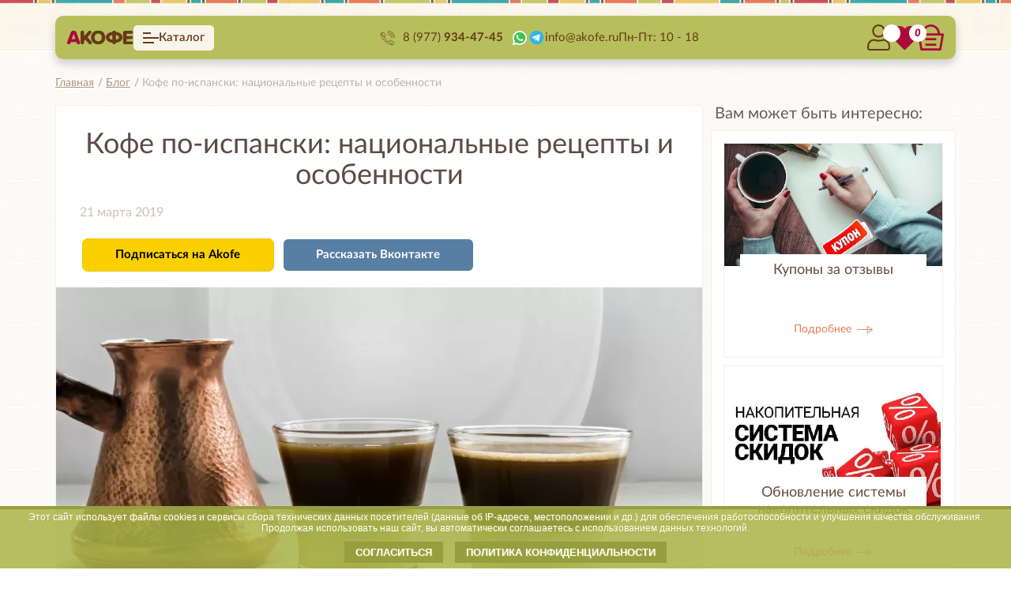

--- FILE ---
content_type: text/html; charset=utf-8
request_url: https://a-kofe.ru/blog/kofe-poispanski-natsionalnye-retsepty-i-osobennosti.html
body_size: 53586
content:
<!DOCTYPE html>
<html lang="ru">
<head>
<meta name="robots" content="index, follow" />
<meta name="description" content="Рецепты и нюансы испанского кофе. Пройдется по самым разным напиткам: от кофе с молоком до кофе, смешанного с алкоголем." />
<script data-skip-moving="true">(function(w, d, n) {var cl = "bx-core";var ht = d.documentElement;var htc = ht ? ht.className : undefined;if (htc === undefined || htc.indexOf(cl) !== -1){return;}var ua = n.userAgent;if (/(iPad;)|(iPhone;)/i.test(ua)){cl += " bx-ios";}else if (/Windows/i.test(ua)){cl += ' bx-win';}else if (/Macintosh/i.test(ua)){cl += " bx-mac";}else if (/Linux/i.test(ua) && !/Android/i.test(ua)){cl += " bx-linux";}else if (/Android/i.test(ua)){cl += " bx-android";}cl += (/(ipad|iphone|android|mobile|touch)/i.test(ua) ? " bx-touch" : " bx-no-touch");cl += w.devicePixelRatio && w.devicePixelRatio >= 2? " bx-retina": " bx-no-retina";if (/AppleWebKit/.test(ua)){cl += " bx-chrome";}else if (/Opera/.test(ua)){cl += " bx-opera";}else if (/Firefox/.test(ua)){cl += " bx-firefox";}ht.className = htc ? htc + " " + cl : cl;})(window, document, navigator);</script>

<link href="/bitrix/cache/css/s1/new/kernel_main/kernel_main_v1.css?176364184923659" type="text/css"  rel="stylesheet" />
<link href="/bitrix/js/ui/design-tokens/dist/ui.design-tokens.min.css?176130351023463" type="text/css"  rel="stylesheet" />
<link href="/bitrix/js/ui/fonts/opensans/ui.font.opensans.min.css?16800087802320" type="text/css"  rel="stylesheet" />
<link href="/bitrix/js/main/popup/dist/main.popup.bundle.min.css?176130358528056" type="text/css"  rel="stylesheet" />
<link href="/bitrix/js/main/loader/dist/loader.bundle.min.css?15715284692029" type="text/css"  rel="stylesheet" />
<link href="/bitrix/js/main/core/css/core_viewer.min.css?176130354958384" type="text/css"  rel="stylesheet" />
<link href="/bitrix/js/fileman/html_editor/html-editor.min.css?176130331256257" type="text/css"  rel="stylesheet" />
<link href="/bitrix/js/altasib.up/style.css?1571516647485" type="text/css"  rel="stylesheet" />
<link href="/bitrix/cache/css/s1/new/page_b6fdddf3a204ddd8aaedc398c953aa46/page_b6fdddf3a204ddd8aaedc398c953aa46_v1.css?176364113841091" type="text/css"  rel="stylesheet" />
<link href="/bitrix/cache/css/s1/new/template_b5ceedf170cd122c72cdf7dbc4549abd/template_b5ceedf170cd122c72cdf7dbc4549abd_v1.css?1763641138568456" type="text/css"  data-template-style="true" rel="stylesheet" />
<link href="/bitrix/panel/main/popup.min.css?168000882420774" type="text/css"  data-template-style="true"  rel="stylesheet" />




<script type="extension/settings" data-extension="main.date">{"formats":{"FORMAT_DATE":"DD.MM.YYYY","FORMAT_DATETIME":"DD.MM.YYYY HH:MI:SS","SHORT_DATE_FORMAT":"n\/j\/Y","MEDIUM_DATE_FORMAT":"M j, Y","LONG_DATE_FORMAT":"F j, Y","DAY_MONTH_FORMAT":"M j","DAY_SHORT_MONTH_FORMAT":"M j","SHORT_DAY_OF_WEEK_MONTH_FORMAT":"D, F j","SHORT_DAY_OF_WEEK_SHORT_MONTH_FORMAT":"D, M j","DAY_OF_WEEK_MONTH_FORMAT":"l, F j","FULL_DATE_FORMAT":"l, F j, Y","SHORT_TIME_FORMAT":"g:i a","LONG_TIME_FORMAT":"g:i:s a"}}</script>


<link rel="canonical" href="https://a-kofe.ru/blog/kofe-poispanski-natsionalnye-retsepty-i-osobennosti.html" />
   <meta http-equiv="X-UA-Compatible" content="IE=edge">
   <meta name="viewport" content="width=device-width, initial-scale=1">
   <title>Кофе по-испански что это? Очень сильная обжарка кофе по-испански</title>
   <meta name="theme-color" content="#b6bf5b" />
   <link rel="icon" type="image/png" href="/favicon-120x120.svg">
   <link rel="apple-touch-icon" href="/favicon-120x120.svg" sizes="120x120">
   <meta name="yandex-verification" content="ccf205b808aa8127" />
   <link rel="alternate" type="application/rss+xml" title="Блог A-kofe" href="https://a-kofe.ru/rss.php">

   </head>
   <body>

      <div id="panel"></div>
      <header class="b-header">
         <div class="container header-line-wrap">
            <div class="header-line-cont">
               <div class="header-line">
                                       <a href="/" class="logo">                  <img src="/local/templates/new/img/a-kofe_logo.svg" alt="A-kofe - Свежеобжаренный кофе от производителя">
                  </a>                                    <button class="navbar-btn d-flex aic jcfs">
                     <div class="navbar-btn__icon">
                        <div class="navbar-btn__line navbar-btn__line--top"></div>
                        <div class="navbar-btn__line navbar-btn__line--bottom"></div>
                     </div>
                     <span class="navbar-btn__anchor">Каталог</span>
                  </button>
                  <div class="b-contacts-cont">
                     <div class="b-contacts flex">
                        <div class="b-contact__phones">
                                                      <div class="b-contact b-contact__phone">
                              <a href="tel:89779344745">8 (977) <span class="bold">934-47-45</span></a>
                           </div>
                        </div>
                        <div class="b-contact social-list">
                              <a rel="nofollow" class="soc_top wa" href="https://api.whatsapp.com/send?phone=79779344745&text=%D0%94%D0%BE%D0%B1%D1%80%D1%8B%D0%B9%20%D0%B4%D0%B5%D0%BD%D1%8C%2C%20%D1%8F%20%D0%BF%D0%BE%20%D0%BF%D0%BE%D0%B2%D0%BE%D0%B4%D1%83..." target="_blank"><img src="/bitrix/templates/new/img/icon-whatsapp.svg" alt="Whatsapp. Лого"></a>
                              <a class="soc_top tg"  rel="nofollow" href="https://teleg.run/akoferu" target="_blank"><img src="/bitrix/templates/new/img/icon-telegram.svg" alt="Telegram. Лого"></a>
                        </div>
                        <a href="mailto:info@akofe.ru" class="b-contact b-contact__mail">info@akofe.ru</a>
                        <div class="b-contact b-contact__schedule">Пн-Пт: 10 - 18</div>
                     </div>                     
                  </div>
                  <div class="header-logon-cont">
                     <span class="for_link-logon">
                                                   <a class="link-logon" data-toggle="modal" href="#modal-enter"><i class="icon user"></i></a>
                                             </span>
                  </div>
                    <!--'start_frame_cache_f8SKdu'--><div class="basket-container">
    <a href="/personal/favorite/" class="b-cart" id="neti_favorites_equation" >
       <div class="b-cart__favorite affix-top" data-spy="affix" data-offset-top="151">
          <div class="b-cart__favorite__numb count"></div>
          <div class="i-shopping-favor"></div>
       </div>
    </a>
</div><!--'end_frame_cache_f8SKdu'-->                  <div id="basket-container" class="basket-container">
                     <!--'start_frame_cache_oLJPsr'--><a href="/personal/cart/" class="b-cart" >

		<div class="b-cart__basket" data-spy="affix" data-offset-top="151">
		<div class="b-cart__basket__numb">0</div>
		<div class="i-shopping-basket"></div>
	</div>
	<div class="b-cart__txt">
		<small>Сумма:</small> <br>
		0 <span class="rouble">a</span>
	</div>
</a><!--'end_frame_cache_oLJPsr'-->                  </div>                
               </div>
               <nav class="navbar navbar-wide">
	<div>
        <!-- Collect the nav links, forms, and other content for toggling -->
			<div id="catalog-title-search" class="search-form" >
    	<form action="/search/">
    		<input class="form-control" id="catalog-title-search-input" type="search" name="q" value="" placeholder="Поиск по товарам" autocomplete="off" />
    		<button class="btn btn-primary" title="Поиск" ></button>
    	</form>
	</div>
        <ul class="clearlist header-line-menu">
            <li><a href="/sale/" class="action">Акции и скидки</a></li>
            <li><a href="/dostavka.html">Доставка</a></li>
            <li><a href="/otzyvy/">Отзывы</a></li>
            <li><a href="/blog/">Блог</a></li>
            <li><a href="/opt/">Для бизнеса</a></li>
            <li><a href="/kofe_v_office/">Кофе в офис</a></li>
            <li><a href="/kontakty.html">Контакты</a></li>
        </ul>
        <ul class="clearlist wh-menu-row">
            <li>
                <div class="wh-menu-item">
                    <a href="/kofe-v-zernah/" class="cat-plate">
                        <div class="cp-img"><img src="/local/templates/new/img/menu-icons/cp-coffee.svg" alt=""></div>
                        <div class="cp-text">
                            <h3>Свежеобжаренный кофе в зёрнах</h3>
                            <span class="desc">бодрящий вкус и аромат с 30 плантаций мира!</span>
                        </div>
                    </a>
                    <ul class="wh-menu-inner">
                        <li class="zero"><a href="/kofe-v-zernah/maragodzhip/">
                                <div class="whm-img"><img src="/local/templates/new/img/menu-icons/whm-maragodzhip.svg" alt="Свежеобжаренный кофе Марагоджип" loading="lazy"></div>
                                <div class="whm-text"><span>Марагоджип</span>
                                    <div class="whm-desc">Лидер продаж. Мягкий, насыщенный аромат и шоколадный вкус</div>
                                </div>
                            </a>
                        </li>
                        <li class="zero"><a href="/kofe-v-zernah/blendy/">
                                <div class="whm-img"><img src="/local/templates/new/img/menu-icons/whm-blendy.svg" alt="Свежеобжаренный кофе Бленды" loading="lazy"></div>
                                <div class="whm-text"><span>Бленды кофе</span>
                                    <div class="whm-desc">Различные смеси и подборки разных сортов от магазина АКофе</div>
                                </div>
                            </a>
                        </li>
                        
                        <li class="zero"><a href="/kofe-v-zernah/dlya-kapuchino-i-latte/">
                                <div class="whm-img"><img src="/local/templates/new/img/menu-icons/whm-milk.svg" alt="Свежеобжаренный кофе для капучино и латте" loading="lazy"></div>
                                <div class="whm-text"><span>Для капучино и латте</span>
                                    <div class="whm-desc">Подборки разных сортов кофе для капучино и латте</div>
                                </div>
                            </a>
                        </li>
                        <li class="zero"><a href="/kofe-v-zernah/dlya-espresso-i-amerikano/">
                                <div class="whm-img"><img src="/local/templates/new/img/menu-icons/whm-americano.svg" alt="Свежеобжаренный кофе для эспрессо и американо" loading="lazy"></div>
                                <div class="whm-text"><span>Для эспрессо и американо</span>
                                    <div class="whm-desc">Подборки разных сортов кофе для эспрессо и американо</div>
                                </div>
                            </a>
                        </li>
                        <li class="zero"><a href="/kofe-v-zernah/dlya-kofemashiny/">
                                <div class="whm-img"><img src="/local/templates/new/img/menu-icons/whm-coffee-machine.svg" alt="Свежеобжаренный кофе для кофемашины" loading="lazy"></div>
                                <div class="whm-text"><span>Для кофемашины</span>
                                    <div class="whm-desc">Самые популярные сорта кофе для приготовления в кофемашине</div>
                                </div>
                            </a>
                        </li>
                        <!--<li>
          <a href="#"><div class="whm-img"><img src="/local/templates/new/img/menu-icons/whm-elite.svg" alt="" loading="lazy"></div><div class="whm-text"><span>Элитные сорта</span></div>  </a>
        </li>-->
                        <li>
                            <a href="/kofe-v-zernah/braziliya/">
                                <div class="whm-img"><img src="/upload/dev2fun.imagecompress/webp/local/templates/new/img/menu-icons/whm-brazil.webp" alt="Свежеобжаренный кофе из Бразилии" loading="lazy"></div>
                                <div class="whm-text"><span>Бразилия</span>
                                    <div class="whm-desc">Насыщенный кофе, популярен во всём мире. Множество оттенков</div>
                                </div>
                            </a>
                        </li>
                        <li>
                            <a href="/kofe-v-zernah/vietnam/">
                                <div class="whm-img"><img src="/upload/dev2fun.imagecompress/webp/local/templates/new/img/menu-icons/whm-vietnam.webp" alt="Свежеобжаренный кофе из Вьетнама" loading="lazy"></div>
                                <div class="whm-text"><span>Вьетнам</span>
                                    <div class="whm-desc">Сногсшибающий аромат. Очень гармоничный вкусовой букет</div>
                                </div>
                            </a>
                        </li>
                        <li>
                            <a href="/kofe-v-zernah/gvatemala/">
                                <div class="whm-img"><img src="/upload/dev2fun.imagecompress/webp/local/templates/new/img/menu-icons/whm-guatemala.webp" alt="Свежеобжаренный кофе из Гватемалы" loading="lazy"></div>
                                <div class="whm-text"><span>Гватемала</span>
                                    <div class="whm-desc">Полнотелый вкус с хорошо узнаваемой изысканной горчинкой</div>
                                </div>
                            </a>
                        </li>
                        <li>
                            <a href="/kofe-v-zernah/gonduras/">
                                <div class="whm-img"><img src="/upload/dev2fun.imagecompress/webp/local/templates/new/img/menu-icons/whm-honduras.webp" alt="Свежеобжаренный кофе из Гондураса" loading="lazy"></div>
                                <div class="whm-text"><span>Гондурас</span>
                                    <div class="whm-desc">Яркий вкус. Шоколадный привкус с ягодными оттенками</div>
                                </div>
                            </a>
                        </li>
                        <li>
                            <a href="/kofe-v-zernah/dominikana/">
                                <div class="whm-img"><img src="/upload/dev2fun.imagecompress/webp/local/templates/new/img/menu-icons/whm-dominica.webp" alt="Свежеобжаренный кофе из Доминиканы" loading="lazy"></div>
                                <div class="whm-text"><span>Доминикана</span>
                                    <div class="whm-desc">Шоколадные нотки. Без сильной кислинки, яркое послевкусие</div>
                                    <!--div class="whm-rating">5.0</div-->
                                </div>
                            </a>
                        </li>
                        <li>
                            <a href="/kofe-v-zernah/indiya/">
                                <div class="whm-img"><img src="/upload/dev2fun.imagecompress/webp/local/templates/new/img/menu-icons/whm-india.webp" alt="Свежеобжаренный кофе из Индии" loading="lazy"></div>
                                <div class="whm-text"><span>Индия</span>
                                    <div class="whm-desc">Кофе «с характером». Насыщенный и крепкий. Пить неспеша</div>
                                </div>
                            </a>
                        </li>
                        <li>
                            <a href="/kofe-v-zernah/indoneziya/">
                                <div class="whm-img"><img src="/upload/dev2fun.imagecompress/webp/local/templates/new/img/menu-icons/whm-indonesia.webp" alt="Свежеобжаренный кофе из Индонезии" loading="lazy"></div>
                                <div class="whm-text"><span>Индонезия</span>
                                    <div class="whm-desc">Уникальный отборный кофе, растёт на вулканической почве</div>
                                </div>
                            </a>
                        </li>
                                                <li>
                            <a href="/kofe-v-zernah/keniya/">
                                <div class="whm-img"><img src="/upload/dev2fun.imagecompress/webp/local/templates/new/img/menu-icons/whm-kenya.webp" alt="Свежеобжаренный кофе из Кении" loading="lazy"></div>
                                <div class="whm-text"><span>Кения</span>
                                    <div class="whm-desc">Аромат высокогорья, ощутимый привкус ягод и цитрусовых</div>
                                </div>
                            </a>
                        </li>
                                                <li>
                            <a href="/kofe-v-zernah/kolumbiya/">
                                <div class="whm-img"><img src="/upload/dev2fun.imagecompress/webp/local/templates/new/img/menu-icons/whm-colombia.webp" alt="Свежеобжаренный кофе из Колумбии" loading="lazy"></div>
                                <div class="whm-text"><span>Колумбия</span>
                                    <div class="whm-desc">Насыщенный, с ореховым послевкусием и небольшой горчинкой</div>
                                </div>
                            </a>
                        </li>
<li>
                            <a href="/kofe-v-zernah/kosta-rika/">
                                <div class="whm-img"><img src="/upload/dev2fun.imagecompress/webp/local/templates/new/img/menu-icons/whm-costa_rica.webp" alt="Свежеобжаренный кофе из Коста-Рики" loading="lazy"></div>
                                <div class="whm-text"><span>Коста-Рика</span>
                                    <div class="whm-desc">Особая крепость и тонкий вкус с ощутимой горчинкой</div>
                                </div>
                            </a>
                        </li>
                        <li class="zero"><a href="/kofe-v-zernah/arabika/">
                                <div class="whm-img"><img src="/local/templates/new/img/menu-icons/whm-arabic.svg" alt="Свежеобжаренный кофе из Арабики" loading="lazy"></div>
                                <div class="whm-text"><span>100% Арабика</span>
                                    <div class="whm-desc">Самые популярные сорта в мире — именно арабика!</div>
                                </div>
                            </a>
                        </li>
                        <li class="zero"><a href="/kofe-v-zernah/dlya-kofevarki/">
                                <div class="whm-img"><img src="/local/templates/new/img/menu-icons/whm-coffee-maker.svg" alt="Свежеобжаренный кофе для кофеварки" loading="lazy"></div>
                                <div class="whm-text"><span>Для кофеварки</span>
                                    <div class="whm-desc">Самые популярные сорта кофе для приготовления в кофеварке</div>
                                </div>
                            </a>
                        </li>
                        <li class="zero"><a href="/kofe-v-zernah/dlya-turki-dzhezvy/">
                                <div class="whm-img"><img src="/local/templates/new/img/menu-icons/whm-turka.svg" alt="Свежеобжаренный кофе для турки (джезвы)" loading="lazy"></div>
                                <div class="whm-text"><span>Для турки (джезвы)</span>
                                    <div class="whm-desc">Самые популярные сорта кофе для приготовления в турке (джезве)</div>
                                </div>
                            </a>
                        </li>
                        <li class="zero"><a href="/kofe-v-zernah/dlya-french-pressa/">
                                <div class="whm-img"><img src="/local/templates/new/img/menu-icons/whm-french-press.svg" alt="Свежеобжаренный кофе для френч-пресса" loading="lazy"></div>
                                <div class="whm-text"><span>Для френч-пресса</span>
                                    <div class="whm-desc">Самые популярные сорта кофе для приготовления в френч-прессе</div>
                                </div>
                            </a>
                        </li>
<li class="zero"><a href="/kofe-v-zernah/robusta/">
                                <div class="whm-img"><img src="/local/templates/new/img/menu-icons/whm-robusta.svg" alt="Свежеобжаренный кофе из Робусты" loading="lazy"></div>
                                <div class="whm-text"><span>100% Робуста</span>
                                    <div class="whm-desc">Для ценителей «итальянской» моды употребления кофе</div>
                                </div>
                            </a>
                        </li>
                        <li>
                            <a href="/kofe-v-zernah/kuba/">
                                <div class="whm-img"><img src="/upload/dev2fun.imagecompress/webp/local/templates/new/img/menu-icons/whm-cuba.webp" alt="Свежеобжаренный кофе из Кубы" loading="lazy"></div>
                                <div class="whm-text"><span>Куба</span>
                                    <div class="whm-desc">Крепкий, преобладает сильная горчинка. Без кислинки</div>
                                </div>
                            </a>
                        </li>
                        <li>
                            <a href="/kofe-v-zernah/meksika/">
                                <div class="whm-img"><img src="/upload/dev2fun.imagecompress/webp/local/templates/new/img/menu-icons/whm-mexico.webp" alt="Свежеобжаренный кофе из Мексики" loading="lazy"></div>
                                <div class="whm-text"><span>Мексика</span>
                                    <div class="whm-desc">Насыщенный мягкий вкус, отлично получается в кофемашине</div>
                                </div>
                            </a>
                        </li>
                        <li>
                            <a href="/kofe-v-zernah/nikaragua/">
                                <div class="whm-img"><img src="/upload/dev2fun.imagecompress/webp/local/templates/new/img/menu-icons/whm-nicaragua.webp" alt="Свежеобжаренный кофе из Никарагуа" loading="lazy"></div>
                                <div class="whm-text"><span>Никарагуа</span>
                                    <div class="whm-desc">Очень популярный кофе — для дома, в офисы и в кофейни</div>
                                </div>
                            </a>
                        </li>
                        <li>
                            <a href="/kofe-v-zernah/papua-novaya-gvineya/">
                                <div class="whm-img"><img src="/upload/dev2fun.imagecompress/webp/local/templates/new/img/menu-icons/whm-papua_new_guinea.webp" alt="Свежеобжаренный кофе из Папуа Н. Гвинеи" loading="lazy"></div>
                                <div class="whm-text"><span>Папуа Н. Гвинея</span>
                                    <div class="whm-desc">Крепкий насыщенный вкус, кислинка практически не ощущается</div>
                                </div>
                            </a>
                        </li>
                        <li>
                            <a href="/kofe-v-zernah/peru/">
                                <div class="whm-img"><img src="/upload/dev2fun.imagecompress/webp/local/templates/new/img/menu-icons/whm-peru.webp" alt="Свежеобжаренный кофе из Перу" loading="lazy"></div>
                                <div class="whm-text"><span>Перу</span>
                                    <div class="whm-desc">Сбалансированный вкус: не кислый, не горький, питкий</div>
                                </div>
                            </a>
                        </li>
                        <li>
                            <a href="/kofe-v-zernah/ruanda/">
                                <div class="whm-img"><img src="/upload/dev2fun.imagecompress/webp/local/templates/new/img/menu-icons/whm-ruanda.webp" alt="Свежеобжаренный кофе из Руанды" loading="lazy"></div>
                                <div class="whm-text"><span>Руанда</span>
                                    <div class="whm-desc">Яркий и ароматный кофе, с сладкими, фруктово-ягодными нотками во вкусе.</div>
                                </div>
                            </a>
                        </li>
                        <li>
                            <a href="/kofe-v-zernah/salvador/">
                                <div class="whm-img"><img src="/upload/dev2fun.imagecompress/webp/local/templates/new/img/menu-icons/whm-el_salvador.webp" alt="Свежеобжаренный кофе из Сальвадора" loading="lazy"></div>
                                <div class="whm-text"><span>Сальвадор</span>
                                    <div class="whm-desc">Приятный мягкий сорт с еле уловимой кислинкой</div>
                                </div>
                            </a>
                        </li>
                        <li>
                            <a href="/kofe-v-zernah/tanzaniya/">
                                <div class="whm-img"><img src="/upload/dev2fun.imagecompress/webp/local/templates/new/img/menu-icons/whm-tanzania.webp" alt="Свежеобжаренный кофе из Танзании" loading="lazy"></div>
                                <div class="whm-text"><span>Танзания</span>
                                    <div class="whm-desc">Органический, слабая кислинка, привкус горького шоколада</div>
                                </div>
                            </a>
                        </li>
                        <li>
                            <a href="/kofe-v-zernah/uganda/">
                                <div class="whm-img"><img src="/upload/dev2fun.imagecompress/webp/local/templates/new/img/menu-icons/whm-uganda.webp" alt="Свежеобжаренный кофе из Уганды" loading="lazy"></div>
                                <div class="whm-text"><span>Уганда</span>
                                    <div class="whm-desc">Крепкий кофе. Без кислинки. Очень бодрящий, утренний</div>
                                </div>
                            </a>
                        </li>
                        <li>
                            <a href="/kofe-v-zernah/efiopiya/">
                                <div class="whm-img"><img src="/upload/dev2fun.imagecompress/webp/local/templates/new/img/menu-icons/whm-ethiopia.webp" alt="Свежеобжаренный кофе из Эфиопии" loading="lazy"></div>
                                <div class="whm-text"><span>Эфиопия</span>
                                    <div class="whm-desc">Крепкий, насыщенный, яркие вкусовые характеристики</div>
                                </div>
                            </a>
                        </li>
                    </ul>
                </div>
            </li>
            <li>
                <div class="wh-menu-item wh-menu-item--tea">
                    <a href="/chaj/" class="cat-plate">
                        <div class="cp-img"><img src="/local/templates/new/img/menu-icons/cp-tea.svg" alt=""></div>
                        <div class="cp-text">
                            <h3>Чай для заваривания</h3>
                            <span class="desc">эксклюзивные поставки настоящего чая</span>
                        </div>
                    </a>
                    <ul class="wh-menu-inner">
                        <li>
                            <a href="/chaj/ulun/">
                                <div class="whm-img"><img src="/local/templates/new/img/menu-icons/whm-cup-ulun.svg" alt="Чай Улун" loading="lazy"></div>
                                <div class="whm-text"><span>Улун</span></div>
                            </a>
                        </li>
                        <li>
                            <a href="/chaj/puer/">
                                <div class="whm-img"><img src="/local/templates/new/img/menu-icons/whm-cup-puer.svg" alt="Чай Пуэр" loading="lazy"></div>
                                <div class="whm-text"><span>Пуэр</span></div>
                            </a>
                        </li>
                        <li>
                            <a href="/chaj/zhasminovyj/">
                                <div class="whm-img"><img src="/local/templates/new/img/menu-icons/whm-cup-jasmine.svg" alt="Чай Жасминовый" loading="lazy"></div>
                                <div class="whm-text"><span>Жасминовый чай</span></div>
                            </a>
                        </li>
                        <li>
                            <a href="/chaj/chernyj/">
                                <div class="whm-img"><img src="/local/templates/new/img/menu-icons/whm-cup-black.svg" alt="Чай Черный" loading="lazy"></div>
                                <div class="whm-text"><span>Черный чай</span></div>
                            </a>
                        </li>
                        <li>
                            <a href="/chaj/zelyenyy-chay/">
                                <div class="whm-img"><img src="/local/templates/new/img/menu-icons/whm-cup-green.svg" alt="Чай Зелёный" loading="lazy"></div>
                                <div class="whm-text"><span>Зелёный чай</span></div>
                            </a>
                        </li>
                        <li>
                            <a href="/chaj/fruktovyj/">
                                <div class="whm-img"><img src="/local/templates/new/img/menu-icons/whm-cup-fruit.svg" alt="Чай Фруктовый" loading="lazy"></div>
                                <div class="whm-text"><span>Фруктовый чай</span></div>
                            </a>
                        </li>
                        <li>
                            <a href="/chaj/travyanoj/">
                                <div class="whm-img"><img src="/local/templates/new/img/menu-icons/whm-cup-trav.svg" alt="Чай травяной" loading="lazy"></div>
                                <div class="whm-text"><span>Травяной сбор</span></div>
                            </a>
                        </li>
                        <li>
                            <a href="/chaj/so-speciyami/">
                                <div class="whm-img"><img src="/local/templates/new/img/menu-icons/whm-cup-spices.svg" alt="Чай со специями" loading="lazy"></div>
                                <div class="whm-text"><span>Чай со специями</span></div>
                            </a>
                        </li>
                        <li>
                            <a href="/chaj/indijskij/">
                                <div class="whm-img"><img src="/upload/dev2fun.imagecompress/webp/local/templates/new/img/menu-icons/whm-india.webp" alt="Чай из Индии" loading="lazy"></div>
                                <div class="whm-text"><span>Индия</span></div>
                            </a>
                        </li>
                        <li>
                            <a href="/chaj/kenijskij/">
                                <div class="whm-img"><img src="/upload/dev2fun.imagecompress/webp/local/templates/new/img/menu-icons/whm-kenya.webp" alt="Чай из Кении" loading="lazy"></div>
                                <div class="whm-text"><span>Кения</span></div>
                            </a>
                        </li>
                        <li>
                            <a href="/chaj/kitajskij/">
                                <div class="whm-img"><img src="/upload/dev2fun.imagecompress/webp/local/templates/new/img/menu-icons/whm-china.webp" alt="Чай из Китая" loading="lazy"></div>
                                <div class="whm-text"><span>Китай</span></div>
                            </a>
                        </li>
                        <li>
                            <a href="/chaj/ruandijskij/">
                                <div class="whm-img"><img src="/upload/dev2fun.imagecompress/webp/local/templates/new/img/menu-icons/whm-ruanda.webp" alt="Чай из Руанды" loading="lazy"></div>
                                <div class="whm-text"><span>Руанда</span></div>
                            </a>
                        </li>
                                                <li>
                            <a href="/chaj/ceilonskij/">
                                <div class="whm-img"><img src="/upload/dev2fun.imagecompress/webp/local/templates/new/img/menu-icons/whm-sri-lanka.webp" alt="Чай из Цейлона (Шри-Ланки)" loading="lazy"></div>
                                <div class="whm-text"><span>Цейлон (Шри-Ланка)</span></div>
                            </a>
                        </li>
                    </ul>
                </div>
                                </li>
                <li>
                <div class="wh-menu-item">
                    <a href="/kakao/" class="cat-plate">
                        <div class="cp-img"><img src="/local/templates/new/img/menu-icons/cp-cacao.svg" alt="Какао"></div>
                        <div class="cp-text">
                            <h3>Какао</h3>
                            <span class="desc">согреет Вас зимними вечерами</span>
                        </div>
                    </a>
                </div>
								            				                <div class="wh-menu-item">
                    <a href="/sredstva-dlya-kofemashin/" class="cat-plate">
                        <div class="cp-img"><img src="/local/templates/new/img/menu-icons/cp-clean.svg" alt=""></div>
                        <div class="cp-text">
                            <h3>Средства для чистки кофемашин</h3>
                            <span class="desc">выгодные цены напрямую от производителя</span>
                        </div>
                    </a>
                    <ul class="wh-menu-inner">
                        <li>
                            <a href="/sredstva-dlya-kofemashin/bosch-siemens/">
                                <div class="whm-text"><span>Bosch и Siemens</span></div>
                            </a>
                        </li>
                                            </ul>
                </div>
            </li>
        </ul>
	</div>
</nav><!-- /.navbar-collapse -->
            </div>
         </div>
      </header>
	<span class="affix_basket" data-spy="affix" data-offset-top="151"></span>
<div class="container">
	<ol class="breadcrumb" itemscope itemtype="https://schema.org/BreadcrumbList"><li itemprop="itemListElement" itemscope
      itemtype="https://schema.org/ListItem" ><a itemprop="item" href="/"><schema itemprop="name" >Главная</schema><meta itemprop="position" content="1" /></a></li> <li itemprop="itemListElement" itemscope
      itemtype="https://schema.org/ListItem" ><a itemprop="item" href="/blog/"><schema itemprop="name" >Блог</schema><meta itemprop="position" content="2" /></a></li> <li class="active" data-role="breadcrumb">Кофе по-испански: национальные рецепты и особенности</li> </ol>	<div class="clearfix blog-page__detail flex">
		<div class="b-main_old" role="main">
    		<!--'start_frame_cache_IjWcdm'-->
<meta property="og:title" content="Кофе по-испански: национальные рецепты и особенности" />
<meta property="og:description" content="
	 Об уроженцах Пиренейского полуострова говорят, что кофе у них в крови. Предлагаем пройтись по нескольким любопытным рецептам и познакомиться с национальными традициями, связанными с кофе.
" />
<meta property="og:image" content="/upload/dev2fun.imagecompress/webp/iblock/477/5713361_large.webp" />

<div class="b-content">
    <div class="article-page-title">
		<h1>Кофе по-испански: национальные рецепты и особенности</h1>
    </div>
    <div class="ap__subtitle">
                <div class="aps__date">21 марта 2019</div>
    </div>
			
		
		


<div id="share">
	<div class="social" data-url="https://a-kofe.ru/blog/kofe-poispanski-natsionalnye-retsepty-i-osobennosti.html" data-title=" Кофе по-испански: национальные рецепты и особенности" data-desc="<p>
	 Об уроженцах Пиренейского полуострова говорят, что кофе у них в крови. Предлагаем пройтись по нескольким любопытным рецептам и познакомиться с национальными традициями, связанными с кофе.<br>
</p>">
	<span class="podpis-head push spoiler-head" data-id="fb">Подписаться<span> на Akofe</span></span>
		<a class="push vkontakte" data-id="vk"><span>Рассказать </span>Вконтакте</a>
	</div>
	
<div class="spoiler-body podpis-body">
Присоединяйтесь к нам в <span class="article__share_vk">ВКонтакте</span>


<div class="likers">
<div class="likes">
<div class="fb-like" data-href="https://a-kofe.ru" data-layout="button_count" data-action="like" data-size="small" data-show-faces="true" data-share="false"></div>
</div>

<div  class="likes">

<!-- VK Widget -->
<div id="vk_subscribe"></div>

</div>
</div>

</div>
</div>

		
		
			
					
					
                    <!--div class="article__features text-center">
                        <div class="article__date">
                            <i class="i-monthly-calendar"></i>
                            21 марта 2019                        </div>
                        <span class="article__tag">
                            <i class="i-price-tag"></i>
                              
                        </span>
                        <div class="article__comment">
                            <i class="i-commenting"></i>
                                                    </div>
                    </div-->

					
    	<div class="article-page__img">	
    		<img class="img-responsive"  border="0" src="/upload/dev2fun.imagecompress/webp/iblock/477/5713361_large.webp" alt="Кофе по-испански: национальные рецепты и особенности Фото"  title="Кофе по-испански: национальные рецепты и особенности Фото" />
    	</div>
		<div class="article-page__content content">
		<p>
	 Больше всего в расчете на человека кофе пьют в скандинавских странах. <b>Испания </b>в мировом рейтинге находится в третьем десятке – местные жители в среднем употребляют по 4,5 кг кофе в год. Это, между прочим, больше, чем в США (4,2 кг), так что не спешите удивляться теме нашей новой статьи. Впрочем, цифры – не главное. Об уроженцах Пиренейского полуострова говорят, что кофе у них в крови. Предлагаем пройтись по нескольким любопытным рецептам и познакомиться с национальными традициями, связанными с кофе.
</p>
<h3>
<p>
	Испанский эспрессо и его производные
</p>
 </h3>
<p>
	 Многие испанцы начинают утро с чашки кофе, газеты и чуррос (сладкая выпечка – вроде пончиков). Разумеется, так делают далеко не все, но здешние кофейни с восходом действительно полнятся людьми. В Каталонии в течение дня жители вытягивают по 5–7 небольших порций кофе. Он помогает оставаться бодрым, какая бы жара не стояла на улице.
</p>
<p>
	 Некоторые рецепты, которые вы встретите в заведениях Барселоны и Мадрида, – чисто испанские. Если зарубежные, то переименованы на местный лад.
</p>
<ul>
	<li>Solo: обычный эспрессо, крепкий и горьковатый. Отличный выбор для завтрака.</li>
	<li>Doble: двойной эспрессо (60 мл).</li>
	<li>Corto: порция эспрессо вдвое меньше стандартной (15 мл), причем уменьшается количество воды, а не кофе, поэтому такой напиток – более концентрированный.</li>
	<li>Largo: уменьшаете дозу кофе и наливаете больше воды (40–50 мл).</li>
</ul>
<h3>
<p>
	Кофе по-испански с молоком
</p>
 </h3>
<p>
	 В Испании вы можете увидеть жителей, распивающих кофе не только в заведениях, но и в парках, на террасах. Кофе – непременный атрибут деловых встреч. С едой его, что примечательно, стараются не смешивать.
</p>
<p>
	 Сильно распространены в стране рецепты кофе с молоком:
</p>
<ul>
	<li>Cortado: эспрессо с каплей-другой молока, смягчающего горечь. Выразились мы образно – вообще речь о 5–10 мл молока. Четкие пропорции отсутствуют. По вкусу напиток напомнит вам американо с молоком.</li>
	<li>Con leche: кофе с молоком в большом чашке с соотношением жидкостей 1 к 3 (например, 30 мл кофе и 100 мл молока). Температуру молока указывайте заранее – хотите вы холодный, напиток комнатной температуры или горячий. Молоко можно попросить заменить сливками. Con leche крайне популярен в барах.</li>
	<li>Leche manchada: кипяченое молоко с легкой примесью кофе (грубо говоря, от кофе тут один запах).</li>
	<li>Leche y leche: кофе с молоком и сгущенкой (2 последних ингредиента – в соотношении 1 к 1).</li>
</ul>
<h3>
<p>
	Холодный иберийский кофе
</p>
 </h3>
<p>
	 Испания – знойная страна. Так почему бы не освежиться с помощью любимого кофе? Держите так называемые погодные/сезонные позиции меню испанских кофеен:
</p>
<ul>
	<li>Con hielo: вам отдельно подадут чашечку эспрессо и стакан (вазочку) со льдом. Кубики льда можно понемногу перекладывать кофе либо сразу перелить кофе в стакан.</li>
	<li>Blanco y negro: кофе со взбитыми сливками или мороженым.</li>
	<li>Del tiempo: популярен в Валенсии. Перед вами поставят эспрессо в тонком длинном стакане и фужер со льдом и ломтиками лимона. Что называется, остужайтесь, сеньор!</li>
	<li>Helado: сначала готовят как обычный кофе, затем замораживают до такой степени, что в жидкости образуются гранулы льда.</li>
</ul>
<h3>
<p>
	Необычные рецепты кофе по-испански
</p>
 </h3>
<p>
	 В Испании кофе прочно вросло в национальную культуру. Закономерно, что тут есть и особые рецепты напитка (о них – чуть ниже). Несмотря на то, что зерна на Пиренеях не выращивают, существует испанская обжарка. Это самый лютый вид обжарки: зерна становятся темно-коричневыми, почти черными, с отчетливо маслянистой поверхностью и сильным горьким вкусом (без кислинки). Не так много сортов кофе способны выдержать испанскую обжарку. Да и обжарщик должен быть опытным, иначе бобы обратятся в золу. Еще в Испании применяют обжарку под названием «торрефакто» – с добавлением сахара, что снижает горечь. Следом такие зерна мешают с обычными.
</p>
<p>
	 Но давайте наконец поговорим о необычных рецептах кофе по-испански.&nbsp;
</p>
<p>
	Вот они:
</p>
<ul>
	<li><b>Carajillo</b>: можете встретить в Испании и соседней Португалии. Одни источники указывают, что рецепт пришел с Кубы, другие – что родился он в портах Барселоны, где такой напиток пили моряки, отбывающие в плавание. Ингредиентами служат кофе и ром (1 к 1 в сельской местности, 2 к 1 – в городах). Кое-где ром заменяют вишневым ликером и бренди. Подается карахильо в небольшой чашке, похожей на рюмку. Особенно интересен процесс приготовления. Баристе нужны 6 г кофе (смесь арабики и робусты 50/50), 30 мл рома, 60 мл воды и 5 г коричневого сахара. Сначала смешиваются ром и сахар, подогреваются, поджигаются и, наконец, тушатся готовым эспрессо. Напиток иногда украшают кожурой лимона или палочкой корицы и подают с горьким шоколадом.</li>
	<li><b>Belmonte</b>: кофе с бренди и шоколадом. Распространен по всему Средиземноморью.</li>
	<li><b>Bombon</b>: эспрессо со сгущенкой, которое вам принесут в прозрачном стакане. Тяжелый слой сгущенки, разумеется, будет на дне. Порой сгущенку заменяют сливочным ликером Baileys. Если размешаете сгущенку – получите этакий карамельный напиток. Bombon особенно востребован в Аликанте.</li>
</ul>
<p>
	 Напоследок расскажем вам занятный «кофейный» факт об Испании. В 2016 году в каталонском городе Льянса владелец кафе Blau Grifeu провел забавный эксперимент: для вежливых посетителей ввел низкие цены на кофе и десерт, для невоспитанных – высокие. То есть грубый клиент, даже не поприветствовавший баристу и официантов, получал напиток и выпечку за €5, а тот, кто употребил слово «пожалуйста» – за €3. Ну а если пожелать бармену хорошего утра, можно было получить заказ всего за €1,3! Эксперимент сработал: заведение мигом обзавелось самыми вежливыми в Испании посетителями.
</p>
<blockquote>
	 В Испании говорят, что разогретое по второму разу кофе – вовсе не кофе, так же как друг, с которым ты помирился после ссоры – не совсем друг. Желаем и вам ценить друзей и пить только настоящий зерновой кофе!
</blockquote>		<br><!--'end_frame_cache_IjWcdm'-->    			<div class="promocode">
    				<div class="line_1">Всем читателям блога скидка!</div>
    				<div class="line_2">Промокод <b>BLOG</b></div>
    				<div class="line_3">Указывайте этот промокод при оформлении заказа в поле "промокод" и получите скидку 5%</div>
    			</div>
    			<hr class="product-hr">
                <div class="social-share">
                    <div class="social-share__title">
                        Понравилась статья, поделись с друзьями:
                    </div>
                    <div class="social-share__widget">
                                                <div class="ya-share2" data-services="vkontakte,,odnoklassniki,moimir,gplus,twitter"></div>
                    </div>
                </div>
            </div>
        </div>
    	<!--'start_frame_cache_DAajiX'--><div class="b-content">
<a name="review_anchor"></a>

<div class="mb-30"></div>

<div class="form-title">
                        Написать сообщение
                    </div>
<div class="reviews-reply-form">
<form name="REPLIERZZtH" id="REPLIERZZtH" action="/blog/kofe-poispanski-natsionalnye-retsepty-i-osobennosti.html?CODE=kofe-poispanski-natsionalnye-retsepty-i-osobennosti#postform" method="POST" enctype="multipart/form-data">

	<input type="hidden" name="index" value="ZZtH" />
	<input type="hidden" name="back_page" value="/blog/kofe-poispanski-natsionalnye-retsepty-i-osobennosti.html" />
	<input type="hidden" name="ELEMENT_ID" value="2913" />
	<input type="hidden" name="SECTION_ID" value="" />
	<input type="hidden" name="save_product_review" value="Y" />
	<input type="hidden" name="preview_comment" value="N" />
	<input type="hidden" name="AJAX_POST" value="Y" />
	<input type="hidden" name="sessid" id="sessid_1" value="f6e14151891003a141b6c2d7d36f53b1" />	
					            <div class="form-group">
                            <label>Ваше имя<sup>*</sup></label>
                            <input name="REVIEW_AUTHOR" id="REVIEW_AUTHORZZtH" size="30" type="text" value="" tabindex="1" class="form-control"/>
                        </div>
				
		
		

			<div class="feed-add-post-micro" id="microREVIEW_TEXT" onclick="BX.onCustomEvent(this.nextSibling, 'OnControlClick'); if(this.nextSibling.style.display=='none'){BX.onCustomEvent(this.nextSibling, 'OnShowLHE', ['show']);}"  style="display:none;"><span class="feed-add-post-micro-title">Написать сообщение &hellip;</span><span class="feed-add-post-micro-dnd">Загрузить файлы?</span></div><div class="feed-add-post" id="divREVIEW_TEXT" ><div class="feed-add-post-dnd">
	<div class="feed-add-post-dnd-inner">
		<span class="feed-add-post-dnd-icon"></span>
		<span class="feed-add-post-dnd-text">Загрузить файл или картинку<span>Перетащить с помощью Drag'n'drop</span></span>
	</div>
</div><div class="feed-add-post-dnd-notice">
	<div class="feed-add-post-dnd-inner">
		<span class="feed-add-post-dnd-icon"></span>
		<span class="feed-add-post-dnd-text">Перетащите файлы</span>
	</div>
</div><div class="feed-add-post-form feed-add-post-edit-form">
				<div class="feed-add-post-text">
				<div class="bx-html-editor" id="bx-html-editor-REVIEW_TEXT" style="width:100%; height:200px; ">
			<div class="bxhtmled-toolbar-cnt" id="bx-html-editor-tlbr-cnt-REVIEW_TEXT">
				<div class="bxhtmled-toolbar" id="bx-html-editor-tlbr-REVIEW_TEXT"></div>
			</div>
			<div class="bxhtmled-search-cnt" id="bx-html-editor-search-cnt-REVIEW_TEXT" style="display: none;"></div>
			<div class="bxhtmled-area-cnt" id="bx-html-editor-area-cnt-REVIEW_TEXT">
				<div class="bxhtmled-iframe-cnt" id="bx-html-editor-iframe-cnt-REVIEW_TEXT"></div>
				<div class="bxhtmled-textarea-cnt" id="bx-html-editor-ta-cnt-REVIEW_TEXT"></div>
				<div class="bxhtmled-resizer-overlay" id="bx-html-editor-res-over-REVIEW_TEXT"></div>
				<div id="bx-html-editor-split-resizer-REVIEW_TEXT"></div>
			</div>
			<div class="bxhtmled-nav-cnt" id="bx-html-editor-nav-cnt-REVIEW_TEXT" style="display: none;"></div>
			<div class="bxhtmled-taskbar-cnt bxhtmled-taskbar-hidden" id="bx-html-editor-tskbr-cnt-REVIEW_TEXT">
				<div class="bxhtmled-taskbar-top-cnt" id="bx-html-editor-tskbr-top-REVIEW_TEXT"></div>
				<div class="bxhtmled-taskbar-resizer" id="bx-html-editor-tskbr-res-REVIEW_TEXT">
					<div class="bxhtmled-right-side-split-border">
						<div data-bx-tsk-split-but="Y" class="bxhtmled-right-side-split-btn"></div>
					</div>
				</div>
				<div class="bxhtmled-taskbar-search-nothing" id="bxhed-tskbr-search-nothing-REVIEW_TEXT">Ничего не найдено</div>
				<div class="bxhtmled-taskbar-search-cont" id="bxhed-tskbr-search-cnt-REVIEW_TEXT" data-bx-type="taskbar_search">
					<div class="bxhtmled-search-alignment" id="bxhed-tskbr-search-ali-REVIEW_TEXT">
						<input type="text" class="bxhtmled-search-inp" id="bxhed-tskbr-search-inp-REVIEW_TEXT" placeholder="Поиск..."/>
					</div>
					<div class="bxhtmled-search-cancel" data-bx-type="taskbar_search_cancel" title="Отменить фильтрацию"></div>
				</div>
			</div>
			<div id="bx-html-editor-file-dialogs-REVIEW_TEXT" style="display: none;"></div>
		</div>
	
				<div style="display:none;"><input type="text" tabindex="10" onFocus="LHEPostForm.getEditor('REVIEW_TEXT').SetFocus()" name="hidden_focus" /></div>
		</div>
		<div class="feed-add-post-form-but-wrap" id="post-buttons-bottom"></div>
</div>
	<div class="feed-add-post-buttons" id="lhe_buttons_REPLIERZZtH">
		<a class="feed-add-button feed-add-com-button" id="lhe_button_submit_REPLIERZZtH" >Отправить</a>
		<a class="feed-cancel-com" id="lhe_button_cancel_REPLIERZZtH">Отменить</a>
	</div>
</div>
		
		
		
		
		
		
		
		
		
		
		
		
		
		
		
		
		
		
		
		
		
		
		
		
		
		
		
				
					
			
			
			 <div class="form-group">
                            <label>Введите код на картинке<sup>*</sup></label>
                            <div class="row row-col-full-xs mb-20">
                                <div class="col-xs-5 col-sm-5 col-md-4 col-lg-3">
								<input type="hidden" name="captcha_code" value="064aba56a4dba81245cbbebb804d1449"/>
								<input type="text" size="30" name="captcha_word" tabindex="2" autocomplete="off" class="form-control mb-10" />
                                </div>
                                <div class="col-xs-7 col-sm-7 col-md-5 col-lg-4">
                                    <img src="/bitrix/tools/captcha.php?captcha_code=064aba56a4dba81245cbbebb804d1449" alt="Защита от автоматических сообщений" />
                                </div>
                            </div>
                        </div>
				

		
		
		<div class="row row-col-full-xs">
                            <div class="col-xs-5 col-sm-5 col-md-4 col-lg-3">
							<input name="send_button" type="submit" value="Отправить" tabindex="3" onclick="this.form.preview_comment.value = 'N';" class="btn btn-green btn-txt-sm btn-block mb-10" />
                                
                            </div>
							

                            <div class="col-xs-7 col-sm-7 col-md-6 col-lg-4">
							<input name="view_button" type="submit" value="Просмотреть" tabindex="4" onclick="this.form.preview_comment.value = 'VIEW';" class="btn btn-primary btn-txt-sm btn-block" />    
                            </div>
        </div>

						
						
						
						
						
						
						
						
	
</form>
</div>
</div><!--'end_frame_cache_DAajiX'-->    </div>
		<aside class="b-sidebar pull-right blog-right">
			    			<h3>Вам может быть интересно:</h3>
    			<div class="panel panel-default">
					<div class="panel-body">
												<div class="article" >
                            <a rel="nofollow" href="/blog/kupony-za-otzyvy.html" class="article__img">
                                <img src="/upload/dev2fun.imagecompress/webp/iblock/37d/b0yfz96tdopc0mjcrps761v74zrm8mk3/1682368531_kartinki-pibig-info-p-ruchka-i-bumaga-kartinki-arti-instagram-11.webp" alt="Купоны за отзывы Фото">
                            </a>
                            <div class="article__body">
                                <div class="article__content">
                                    <p><a rel="nofollow" href="/blog/kupony-za-otzyvy.html" class="article__title">
                                       Купоны за отзывы                                    </a></p>
                                    <a href="/blog/kupony-za-otzyvy.html" class="article__link">
                                        Подробнее
                                        <i class="i-left-arrow"></i>
                                    </a>
                                </div>
                            </div>
                        </div>
												<div class="article" >
                            <a rel="nofollow" href="/blog/obnovlenie-sistemy-nakopitelnykh-skidok.html" class="article__img">
                                <img src="/upload/dev2fun.imagecompress/webp/iblock/712/tn2h1fprcnavqu85hjzkfcjpn3rpm1ui/sale.webp" alt="Обновление системы накопительных скидок Фото">
                            </a>
                            <div class="article__body">
                                <div class="article__content">
                                    <p><a rel="nofollow" href="/blog/obnovlenie-sistemy-nakopitelnykh-skidok.html" class="article__title">
                                       Обновление системы накопительных скидок                                    </a></p>
                                    <a href="/blog/obnovlenie-sistemy-nakopitelnykh-skidok.html" class="article__link">
                                        Подробнее
                                        <i class="i-left-arrow"></i>
                                    </a>
                                </div>
                            </div>
                        </div>
											</div>
				</div>
    			<h3>Или поищите сами:</h3>
						<div class="panel panel-default">
				<div class="panel-body">
        				<div id="blog-title-search" class="search-form" >
    	<form action="/blog/">
    		<input class="form-control" id="blog-title-search-input" type="text" name="q" value="" autocomplete="off" />
    		<button class="btn btn-primary" title="Поиск" ></button>
    	</form>
	</div>
            	</div>
            </div>
    						<div class="panel panel-default">
					<div class="panel-body">
						<noindex>
    						<div class="b-sidebar__banner" >
    							<div>Всем читателям блога скидка!</div>
    							<div class="big" >Промокод <b>BLOG</b></div>
    						</div>
    						<div class="b-sidebar__banner-text" >Введите промокод при оформлении заказа и получите скидку 5%</div>
                		    
<ul class="1 products-tile-list" data-entity="container-OQ3k9P" >
    <!-- items-container -->
    	<li data-entity="item"
		data-role="product" 
		data-view="card"
		data-id="2764"
		class=""
		id="bx_3966226736_2764_362ce596257894d11ab5c1d73d13c755" >
		<div class="ptli-label-cont" data-role="labels">
			</div>

<div class="product-tile-item">
	<div class="js-favorite "
		aria-hidden="true"
		data-favorite-entity="2764"
		data-iblock-id="11"
		title="Добавить/Удалить из избранного" 
	></div>
	<a href="/kofe-v-zernah/dlya-kapuchino-i-latte/sankt-peterburg-kofe-v-zyernakh-upakovka-1-kg/"		data-role="image" 
		class="22 ptli-img  slider"
		title="Санкт-Петербург" >
		        		        			<div class="slider__item" >
        				<img data-lazy-load srcset="/local/templates/new/img/loader.webp" src="/upload/dev2fun.imagecompress/webp/resize_cache/iblock/111/f8f7wibvoydo0kskdwegth2zbw3tznch/244_244_1/Spb_paket1kg.webp" alt="" >
        			</div>
        		        			<div class="slider__item" >
        				<img data-lazy-load srcset="/local/templates/new/img/loader.webp" src="/upload/dev2fun.imagecompress/webp/resize_cache/iblock/056/c7lwtomsv5c7wb2lduyv98ym755vnsmx/244_244_1/spb.webp" alt="" >
        			</div>
        					</a>	<div class="ptli-score" id="bx_3966226736_2764_362ce596257894d11ab5c1d73d13c755_rating" >
		<!--'start_frame_cache_bx_3966226736_2764_362ce596257894d11ab5c1d73d13c755_rating'-->        <ul class="star-rating-list" data-rating="5">
            <li></li>
            <li></li>
            <li></li>
            <li></li>
            <li></li>
        </ul>
        <span class="ptli-reviews-count"> 
        	        		<a data-role="link" href="/kofe-v-zernah/dlya-kapuchino-i-latte/sankt-peterburg-kofe-v-zyernakh-upakovka-1-kg/?reviews=1">Отзывов: 7</a>
        	        </span>
        <!--'end_frame_cache_bx_3966226736_2764_362ce596257894d11ab5c1d73d13c755_rating'-->    </div>
        	<a data-role="link" href="/kofe-v-zernah/dlya-kapuchino-i-latte/sankt-peterburg-kofe-v-zyernakh-upakovka-1-kg/" class="ptli-title">Санкт-Петербург</a>
        		<div data-role="sku-list" id="bx_3966226736_2764_362ce596257894d11ab5c1d73d13c755_sku">
			<!--'start_frame_cache_bx_3966226736_2764_362ce596257894d11ab5c1d73d13c755_sku'-->                <div class="ptli-options" data-role="sku-item" title="Фасовка" >
                	                    	<div class="ptli-o-item">
                    		<input type="radio" 
                    			title="200 г"
                    			data-role="sku-prop" 
								data-pid="306" 
								data-vid="76"
                    			name="bx_3966226736_2764_362ce596257894d11ab5c1d73d13c755_2764_306" 
                    			id="bx_3966226736_2764_362ce596257894d11ab5c1d73d13c755_2764_306_76" >
                    		<label for="bx_3966226736_2764_362ce596257894d11ab5c1d73d13c755_2764_306_76">200 г</label>
                    	</div>
                	                    	<div class="ptli-o-item">
                    		<input type="radio" 
                    			title="500 г"
                    			data-role="sku-prop" 
								data-pid="306" 
								data-vid="77"
                    			name="bx_3966226736_2764_362ce596257894d11ab5c1d73d13c755_2764_306" 
                    			id="bx_3966226736_2764_362ce596257894d11ab5c1d73d13c755_2764_306_77" >
                    		<label for="bx_3966226736_2764_362ce596257894d11ab5c1d73d13c755_2764_306_77">500 г</label>
                    	</div>
                	                    	<div class="ptli-o-item">
                    		<input type="radio" 
                    			title="1 000 г"
                    			data-role="sku-prop" 
								data-pid="306" 
								data-vid="78"
                    			name="bx_3966226736_2764_362ce596257894d11ab5c1d73d13c755_2764_306" 
                    			id="bx_3966226736_2764_362ce596257894d11ab5c1d73d13c755_2764_306_78" >
                    		<label for="bx_3966226736_2764_362ce596257894d11ab5c1d73d13c755_2764_306_78">1 000 г</label>
                    	</div>
                	                </div>    
			<!--'end_frame_cache_bx_3966226736_2764_362ce596257894d11ab5c1d73d13c755_sku'-->		</div>
				<div id="bx_3966226736_2764_362ce596257894d11ab5c1d73d13c755_basket_props" data-role="basket-props-list" >
			<!--'start_frame_cache_bx_3966226736_2764_362ce596257894d11ab5c1d73d13c755_basket_props'-->                        <div class="ptli-options" data-role="basket-props-item" title="Состояние">
                                                    </div>
                        <!--'end_frame_cache_bx_3966226736_2764_362ce596257894d11ab5c1d73d13c755_basket_props'-->		</div>
		        <div class="ptli-specifications">
    		            	<div class="ptli-s-item">
            		<div class="ptli-s-prop-img">
            			<img src="/local/templates/new/img/coffee-beans.svg" alt="Степерь обжарки">
            		</div>
        			<ul class="ptli-s-scale" data-value="2" >
        				            				<li class="fill"></li>
            			            				<li class="fill"></li>
            			            				<li class=""></li>
            			            		</ul>
            		<span class="prop">Обжарка</span>
            	</div>
                    	            	<div class="ptli-s-item">
            		<div class="ptli-s-prop-img">
            			<img src="/local/templates/new/img/coffee-cup.svg" alt="Крепость">
            		</div>
        			<ul class="ptli-s-scale" data-value="3" >
        				            				<li class="fill"></li>
            			            				<li class="fill"></li>
            			            				<li class="fill"></li>
            			            		</ul>
            		<span class="prop">Крепость</span>
            	</div>
                    	            	<div class="ptli-s-item">
            		<div class="ptli-s-prop-img">
            			<img src="/local/templates/new/img/coffee-sourness.svg" alt="Кислинка">
            		</div>
        			<ul class="ptli-s-scale" data-value="2" >
        				            				<li class="fill"></li>
            			            				<li class="fill"></li>
            			            				<li class=""></li>
            			            		</ul>
            		<span class="prop">Кислинка</span>
            	</div>
                	</div>
		<div class="discount-amount-cont" data-role="discount"
    	    		style="display: none;" >
            </div>
    <div class="ptli-total" id="bx_3966226736_2764_362ce596257894d11ab5c1d73d13c755_total" >
    	<!--'start_frame_cache_bx_3966226736_2764_362ce596257894d11ab5c1d73d13c755_total'-->        	<div class="ptli-total-info">
        		<div class="ptli-total-price" data-role="price">
            		        		</div>
        		<div data-role="remains" class="availability" >
            								<noindex>Доступно 4&nbsp;шт</noindex>							
                                    </div>
        	</div>
        	<form action="/blog/kofe-poispanski-natsionalnye-retsepty-i-osobennosti.html?CODE=kofe-poispanski-natsionalnye-retsepty-i-osobennosti" 
        		method='post' 
        		class="ptli-total-buy add_form" data-role="controls" >
									<input name="action" type="hidden" value="ADD2BASKET" />
            		<input name="id" type="hidden" value="3830" />
            		<button type="submit" class="ptli-btn">Купить</button>
							</form>
    	<!--'end_frame_cache_bx_3966226736_2764_362ce596257894d11ab5c1d73d13c755_total'-->    </div>
</div>		        <a href="/kofe-v-zernah/dlya-kapuchino-i-latte/sankt-peterburg-kofe-v-zyernakh-upakovka-200-g/" ></a>
		        		        <a href="/kofe-v-zernah/dlya-kapuchino-i-latte/sankt-peterburg-kofe-v-zyernakh-upakovka-500-g/" ></a>
		        		        <a href="/kofe-v-zernah/dlya-kapuchino-i-latte/sankt-peterburg-kofe-v-zyernakh-upakovka-1-kg/" ></a>
		        			</li>
		<li data-entity="item"
		data-role="product" 
		data-view="card"
		data-id="1996"
		class=""
		id="bx_3966226736_1996_c80764dfaf26ca80162484593ec7c29b" >
		<div class="ptli-label-cont" data-role="labels">
			</div>

<div class="product-tile-item">
	<div class="js-favorite "
		aria-hidden="true"
		data-favorite-entity="1996"
		data-iblock-id="11"
		title="Добавить/Удалить из избранного" 
	></div>
	<a href="/kofe-v-zernah/blendy/kofe-napolitano-upakovka-1-kg/"		data-role="image" 
		class="22 ptli-img  slider"
		title="Наполитано" >
		        		        			<div class="slider__item" >
        				<img data-lazy-load srcset="/local/templates/new/img/loader.webp" src="/upload/dev2fun.imagecompress/webp/resize_cache/iblock/e35/l2843avmsp88l29ln1mh59ot62dmcmw5/244_244_1/napolitano_paket1kg.webp" alt="" >
        			</div>
        		        			<div class="slider__item" >
        				<img data-lazy-load srcset="/local/templates/new/img/loader.webp" src="/upload/dev2fun.imagecompress/webp/resize_cache/iblock/456/4mxsvdj9qo0t8qj1i7veaolmr2p606pd/244_244_1/napoli.webp" alt="" >
        			</div>
        					</a>	<div class="ptli-score" id="bx_3966226736_1996_c80764dfaf26ca80162484593ec7c29b_rating" >
		<!--'start_frame_cache_bx_3966226736_1996_c80764dfaf26ca80162484593ec7c29b_rating'-->        <ul class="star-rating-list" data-rating="5">
            <li></li>
            <li></li>
            <li></li>
            <li></li>
            <li></li>
        </ul>
        <span class="ptli-reviews-count"> 
        	        		<a data-role="link" href="/kofe-v-zernah/blendy/kofe-napolitano-upakovka-1-kg/?reviews=1">Отзывов: 8</a>
        	        </span>
        <!--'end_frame_cache_bx_3966226736_1996_c80764dfaf26ca80162484593ec7c29b_rating'-->    </div>
        	<a data-role="link" href="/kofe-v-zernah/blendy/kofe-napolitano-upakovka-1-kg/" class="ptli-title">Наполитано</a>
        		<div data-role="sku-list" id="bx_3966226736_1996_c80764dfaf26ca80162484593ec7c29b_sku">
			<!--'start_frame_cache_bx_3966226736_1996_c80764dfaf26ca80162484593ec7c29b_sku'-->                <div class="ptli-options" data-role="sku-item" title="Фасовка" >
                	                    	<div class="ptli-o-item">
                    		<input type="radio" 
                    			title="200 г"
                    			data-role="sku-prop" 
								data-pid="306" 
								data-vid="76"
                    			name="bx_3966226736_1996_c80764dfaf26ca80162484593ec7c29b_1996_306" 
                    			id="bx_3966226736_1996_c80764dfaf26ca80162484593ec7c29b_1996_306_76" >
                    		<label for="bx_3966226736_1996_c80764dfaf26ca80162484593ec7c29b_1996_306_76">200 г</label>
                    	</div>
                	                    	<div class="ptli-o-item">
                    		<input type="radio" 
                    			title="500 г"
                    			data-role="sku-prop" 
								data-pid="306" 
								data-vid="77"
                    			name="bx_3966226736_1996_c80764dfaf26ca80162484593ec7c29b_1996_306" 
                    			id="bx_3966226736_1996_c80764dfaf26ca80162484593ec7c29b_1996_306_77" >
                    		<label for="bx_3966226736_1996_c80764dfaf26ca80162484593ec7c29b_1996_306_77">500 г</label>
                    	</div>
                	                    	<div class="ptli-o-item">
                    		<input type="radio" 
                    			title="1 000 г"
                    			data-role="sku-prop" 
								data-pid="306" 
								data-vid="78"
                    			name="bx_3966226736_1996_c80764dfaf26ca80162484593ec7c29b_1996_306" 
                    			id="bx_3966226736_1996_c80764dfaf26ca80162484593ec7c29b_1996_306_78" >
                    		<label for="bx_3966226736_1996_c80764dfaf26ca80162484593ec7c29b_1996_306_78">1 000 г</label>
                    	</div>
                	                </div>    
			<!--'end_frame_cache_bx_3966226736_1996_c80764dfaf26ca80162484593ec7c29b_sku'-->		</div>
				<div id="bx_3966226736_1996_c80764dfaf26ca80162484593ec7c29b_basket_props" data-role="basket-props-list" >
			<!--'start_frame_cache_bx_3966226736_1996_c80764dfaf26ca80162484593ec7c29b_basket_props'-->                        <div class="ptli-options" data-role="basket-props-item" title="Состояние">
                                                    </div>
                        <!--'end_frame_cache_bx_3966226736_1996_c80764dfaf26ca80162484593ec7c29b_basket_props'-->		</div>
		        <div class="ptli-specifications">
    		            	<div class="ptli-s-item">
            		<div class="ptli-s-prop-img">
            			<img src="/local/templates/new/img/coffee-beans.svg" alt="Степерь обжарки">
            		</div>
        			<ul class="ptli-s-scale" data-value="3" >
        				            				<li class="fill"></li>
            			            				<li class="fill"></li>
            			            				<li class="fill"></li>
            			            		</ul>
            		<span class="prop">Обжарка</span>
            	</div>
                    	            	<div class="ptli-s-item">
            		<div class="ptli-s-prop-img">
            			<img src="/local/templates/new/img/coffee-cup.svg" alt="Крепость">
            		</div>
        			<ul class="ptli-s-scale" data-value="3" >
        				            				<li class="fill"></li>
            			            				<li class="fill"></li>
            			            				<li class="fill"></li>
            			            		</ul>
            		<span class="prop">Крепость</span>
            	</div>
                    	            	<div class="ptli-s-item">
            		<div class="ptli-s-prop-img">
            			<img src="/local/templates/new/img/coffee-sourness.svg" alt="Кислинка">
            		</div>
        			<ul class="ptli-s-scale" data-value="1" >
        				            				<li class="fill"></li>
            			            				<li class=""></li>
            			            				<li class=""></li>
            			            		</ul>
            		<span class="prop">Кислинка</span>
            	</div>
                	</div>
		<div class="discount-amount-cont" data-role="discount"
    	    		style="display: none;" >
            </div>
    <div class="ptli-total" id="bx_3966226736_1996_c80764dfaf26ca80162484593ec7c29b_total" >
    	<!--'start_frame_cache_bx_3966226736_1996_c80764dfaf26ca80162484593ec7c29b_total'-->        	<div class="ptli-total-info">
        		<div class="ptli-total-price" data-role="price">
            		        		</div>
        		<div data-role="remains" class="availability" >
            								<noindex>Доступно 5&nbsp;шт</noindex>							
                                    </div>
        	</div>
        	<form action="/blog/kofe-poispanski-natsionalnye-retsepty-i-osobennosti.html?CODE=kofe-poispanski-natsionalnye-retsepty-i-osobennosti" 
        		method='post' 
        		class="ptli-total-buy add_form" data-role="controls" >
									<input name="action" type="hidden" value="ADD2BASKET" />
            		<input name="id" type="hidden" value="3835" />
            		<button type="submit" class="ptli-btn">Купить</button>
							</form>
    	<!--'end_frame_cache_bx_3966226736_1996_c80764dfaf26ca80162484593ec7c29b_total'-->    </div>
</div>		        <a href="/kofe-v-zernah/blendy/kofe-napolitano-upakovka-200-g/" ></a>
		        		        <a href="/kofe-v-zernah/blendy/kofe-napolitano-upakovka-500-g/" ></a>
		        		        <a href="/kofe-v-zernah/blendy/kofe-napolitano-upakovka-1-kg/" ></a>
		        			</li>
		<li data-entity="item"
		data-role="product" 
		data-view="card"
		data-id="619"
		class=""
		id="bx_3966226736_619_d0fb066f64e2309c4b241a491f76c62e" >
		<div class="ptli-label-cont" data-role="labels">
			</div>

<div class="product-tile-item">
	<div class="js-favorite "
		aria-hidden="true"
		data-favorite-entity="619"
		data-iblock-id="11"
		title="Добавить/Удалить из избранного" 
	></div>
	<a href="/kofe-v-zernah/keniya/keniya-aa-upakovka-1-kg/"		data-role="image" 
		class="22 ptli-img  slider"
		title="Кения АА" >
		        		        			<div class="slider__item" >
        				<img data-lazy-load srcset="/local/templates/new/img/loader.webp" src="/upload/dev2fun.imagecompress/webp/resize_cache/iblock/212/43u204f0dzleh4hjb15cexu8py23qbq6/244_244_1/kenya-aa-paket1kg.webp" alt="" >
        			</div>
        		        			<div class="slider__item" >
        				<img data-lazy-load srcset="/local/templates/new/img/loader.webp" src="/upload/dev2fun.imagecompress/webp/resize_cache/iblock/4a4/ctjz6suw1x1w4bkmawsjov1msi1toqf5/244_244_1/kenia.webp" alt="" >
        			</div>
        					</a>	<div class="ptli-score" id="bx_3966226736_619_d0fb066f64e2309c4b241a491f76c62e_rating" >
		<!--'start_frame_cache_bx_3966226736_619_d0fb066f64e2309c4b241a491f76c62e_rating'-->        <ul class="star-rating-list" data-rating="5">
            <li></li>
            <li></li>
            <li></li>
            <li></li>
            <li></li>
        </ul>
        <span class="ptli-reviews-count"> 
        	        		<a data-role="link" href="/kofe-v-zernah/keniya/keniya-aa-upakovka-1-kg/?reviews=1">Отзывов: 5</a>
        	        </span>
        <!--'end_frame_cache_bx_3966226736_619_d0fb066f64e2309c4b241a491f76c62e_rating'-->    </div>
        	<a data-role="link" href="/kofe-v-zernah/keniya/keniya-aa-upakovka-1-kg/" class="ptli-title">Кения АА</a>
        		<div data-role="sku-list" id="bx_3966226736_619_d0fb066f64e2309c4b241a491f76c62e_sku">
			<!--'start_frame_cache_bx_3966226736_619_d0fb066f64e2309c4b241a491f76c62e_sku'-->                <div class="ptli-options" data-role="sku-item" title="Фасовка" >
                	                    	<div class="ptli-o-item">
                    		<input type="radio" 
                    			title="200 г"
                    			data-role="sku-prop" 
								data-pid="306" 
								data-vid="76"
                    			name="bx_3966226736_619_d0fb066f64e2309c4b241a491f76c62e_619_306" 
                    			id="bx_3966226736_619_d0fb066f64e2309c4b241a491f76c62e_619_306_76" >
                    		<label for="bx_3966226736_619_d0fb066f64e2309c4b241a491f76c62e_619_306_76">200 г</label>
                    	</div>
                	                    	<div class="ptli-o-item">
                    		<input type="radio" 
                    			title="500 г"
                    			data-role="sku-prop" 
								data-pid="306" 
								data-vid="77"
                    			name="bx_3966226736_619_d0fb066f64e2309c4b241a491f76c62e_619_306" 
                    			id="bx_3966226736_619_d0fb066f64e2309c4b241a491f76c62e_619_306_77" >
                    		<label for="bx_3966226736_619_d0fb066f64e2309c4b241a491f76c62e_619_306_77">500 г</label>
                    	</div>
                	                    	<div class="ptli-o-item">
                    		<input type="radio" 
                    			title="1 000 г"
                    			data-role="sku-prop" 
								data-pid="306" 
								data-vid="78"
                    			name="bx_3966226736_619_d0fb066f64e2309c4b241a491f76c62e_619_306" 
                    			id="bx_3966226736_619_d0fb066f64e2309c4b241a491f76c62e_619_306_78" >
                    		<label for="bx_3966226736_619_d0fb066f64e2309c4b241a491f76c62e_619_306_78">1 000 г</label>
                    	</div>
                	                </div>    
			<!--'end_frame_cache_bx_3966226736_619_d0fb066f64e2309c4b241a491f76c62e_sku'-->		</div>
				<div id="bx_3966226736_619_d0fb066f64e2309c4b241a491f76c62e_basket_props" data-role="basket-props-list" >
			<!--'start_frame_cache_bx_3966226736_619_d0fb066f64e2309c4b241a491f76c62e_basket_props'-->                        <div class="ptli-options" data-role="basket-props-item" title="Состояние">
                                                    </div>
                        <!--'end_frame_cache_bx_3966226736_619_d0fb066f64e2309c4b241a491f76c62e_basket_props'-->		</div>
		        <div class="ptli-specifications">
    		            	<div class="ptli-s-item">
            		<div class="ptli-s-prop-img">
            			<img src="/local/templates/new/img/coffee-beans.svg" alt="Степерь обжарки">
            		</div>
        			<ul class="ptli-s-scale" data-value="2" >
        				            				<li class="fill"></li>
            			            				<li class="fill"></li>
            			            				<li class=""></li>
            			            		</ul>
            		<span class="prop">Обжарка</span>
            	</div>
                    	            	<div class="ptli-s-item">
            		<div class="ptli-s-prop-img">
            			<img src="/local/templates/new/img/coffee-cup.svg" alt="Крепость">
            		</div>
        			<ul class="ptli-s-scale" data-value="3" >
        				            				<li class="fill"></li>
            			            				<li class="fill"></li>
            			            				<li class="fill"></li>
            			            		</ul>
            		<span class="prop">Крепость</span>
            	</div>
                    	            	<div class="ptli-s-item">
            		<div class="ptli-s-prop-img">
            			<img src="/local/templates/new/img/coffee-sourness.svg" alt="Кислинка">
            		</div>
        			<ul class="ptli-s-scale" data-value="3" >
        				            				<li class="fill"></li>
            			            				<li class="fill"></li>
            			            				<li class="fill"></li>
            			            		</ul>
            		<span class="prop">Кислинка</span>
            	</div>
                	</div>
		<div class="discount-amount-cont" data-role="discount"
    	    		style="display: none;" >
            </div>
    <div class="ptli-total" id="bx_3966226736_619_d0fb066f64e2309c4b241a491f76c62e_total" >
    	<!--'start_frame_cache_bx_3966226736_619_d0fb066f64e2309c4b241a491f76c62e_total'-->        	<div class="ptli-total-info">
        		<div class="ptli-total-price" data-role="price">
            		        		</div>
        		<div data-role="remains" class="availability" >
            								<noindex>Доступно 36&nbsp;шт</noindex>							
                                    </div>
        	</div>
        	<form action="/blog/kofe-poispanski-natsionalnye-retsepty-i-osobennosti.html?CODE=kofe-poispanski-natsionalnye-retsepty-i-osobennosti" 
        		method='post' 
        		class="ptli-total-buy add_form" data-role="controls" >
									<input name="action" type="hidden" value="ADD2BASKET" />
            		<input name="id" type="hidden" value="3879" />
            		<button type="submit" class="ptli-btn">Купить</button>
							</form>
    	<!--'end_frame_cache_bx_3966226736_619_d0fb066f64e2309c4b241a491f76c62e_total'-->    </div>
</div>		        <a href="/kofe-v-zernah/keniya/keniya-aa-upakovka-200-g/" ></a>
		        		        <a href="/kofe-v-zernah/keniya/keniya-aa-upakovka-500-g/" ></a>
		        		        <a href="/kofe-v-zernah/keniya/keniya-aa-upakovka-1-kg/" ></a>
		        			</li>
		<li data-entity="item"
		data-role="product" 
		data-view="card"
		data-id="5138"
		class=""
		id="bx_3966226736_5138_8e8f6cea7f5e44ced2966cbefca3ecfa" >
		<div class="ptli-label-cont" data-role="labels">
			</div>

<div class="product-tile-item">
	<div class="js-favorite "
		aria-hidden="true"
		data-favorite-entity="5138"
		data-iblock-id="11"
		title="Добавить/Удалить из избранного" 
	></div>
	<a href="/kofe-v-zernah/braziliya/braziliya-mokka-piberi-upakovka-braziliya-mokka-piberi-1-kg/"		data-role="image" 
		class="22 ptli-img "
		title="Бразилия Мокка пибери" >
					<img data-lazy-load srcset="/local/templates/new/img/loader.webp" src="/upload/dev2fun.imagecompress/webp/resize_cache/iblock/f55/o78k4fmy7rxf1fsi3x5a9e71odikwsxy/244_244_1/Brazil_Mokka_paket1kg.webp" alt="Бразилия Мокка пибери 1 кг" >
			</a>	<div class="ptli-score" id="bx_3966226736_5138_8e8f6cea7f5e44ced2966cbefca3ecfa_rating" >
		<!--'start_frame_cache_bx_3966226736_5138_8e8f6cea7f5e44ced2966cbefca3ecfa_rating'-->        <ul class="star-rating-list" data-rating="0">
            <li></li>
            <li></li>
            <li></li>
            <li></li>
            <li></li>
        </ul>
        <span class="ptli-reviews-count"> 
        	        		<a data-role="link" href="/kofe-v-zernah/braziliya/braziliya-mokka-piberi-upakovka-braziliya-mokka-piberi-1-kg/?reviews=1">Отзывов: 0</a>
        	        </span>
        <!--'end_frame_cache_bx_3966226736_5138_8e8f6cea7f5e44ced2966cbefca3ecfa_rating'-->    </div>
        	<a data-role="link" href="/kofe-v-zernah/braziliya/braziliya-mokka-piberi-upakovka-braziliya-mokka-piberi-1-kg/" class="ptli-title">Бразилия Мокка пибери</a>
        		<div data-role="sku-list" id="bx_3966226736_5138_8e8f6cea7f5e44ced2966cbefca3ecfa_sku">
			<!--'start_frame_cache_bx_3966226736_5138_8e8f6cea7f5e44ced2966cbefca3ecfa_sku'-->                <div class="ptli-options" data-role="sku-item" title="Фасовка" >
                	                    	<div class="ptli-o-item">
                    		<input type="radio" 
                    			title="1 000 г"
                    			data-role="sku-prop" 
								data-pid="306" 
								data-vid="78"
                    			name="bx_3966226736_5138_8e8f6cea7f5e44ced2966cbefca3ecfa_5138_306" 
                    			id="bx_3966226736_5138_8e8f6cea7f5e44ced2966cbefca3ecfa_5138_306_78" >
                    		<label for="bx_3966226736_5138_8e8f6cea7f5e44ced2966cbefca3ecfa_5138_306_78">1 000 г</label>
                    	</div>
                	                </div>    
			<!--'end_frame_cache_bx_3966226736_5138_8e8f6cea7f5e44ced2966cbefca3ecfa_sku'-->		</div>
				<div id="bx_3966226736_5138_8e8f6cea7f5e44ced2966cbefca3ecfa_basket_props" data-role="basket-props-list" >
			<!--'start_frame_cache_bx_3966226736_5138_8e8f6cea7f5e44ced2966cbefca3ecfa_basket_props'-->                        <div class="ptli-options" data-role="basket-props-item" title="Состояние">
                                                    </div>
                        <!--'end_frame_cache_bx_3966226736_5138_8e8f6cea7f5e44ced2966cbefca3ecfa_basket_props'-->		</div>
		        <div class="ptli-specifications">
    		        	        	    	</div>
		<div class="discount-amount-cont" data-role="discount"
    	    		style="display: none;" >
            </div>
    <div class="ptli-total" id="bx_3966226736_5138_8e8f6cea7f5e44ced2966cbefca3ecfa_total" >
    	<!--'start_frame_cache_bx_3966226736_5138_8e8f6cea7f5e44ced2966cbefca3ecfa_total'-->        	<div class="ptli-total-info">
        		<div class="ptli-total-price" data-role="price">
            		        		</div>
        		<div data-role="remains" class="availability" >
            		                </div>
        	</div>
        	<form action="/blog/kofe-poispanski-natsionalnye-retsepty-i-osobennosti.html?CODE=kofe-poispanski-natsionalnye-retsepty-i-osobennosti" 
        		method='post' 
        		class="ptli-total-buy add_form" data-role="controls" >
									<div class="expect"><noindex>Ожидается</noindex></div>
							</form>
    	<!--'end_frame_cache_bx_3966226736_5138_8e8f6cea7f5e44ced2966cbefca3ecfa_total'-->    </div>
</div>		        <a href="/kofe-v-zernah/braziliya/braziliya-mokka-piberi-upakovka-braziliya-mokka-piberi-1-kg/" ></a>
		        			</li>
			<!-- items-container -->
</ul>
<!-- component-end -->
    					</div>
					</noindex>
				</div>
						<h3>Смотрите так же:</h3>
			<div class="panel panel-default">
				<div class="panel-body">
					
<ul class="4 products-tile-list" data-view="card" data-entity="container-IcoEFX" >
				<li class="empty-list" ><p>Не найдено подходящих товаров</p></li>
		</ul>
<!-- component-end -->				</div>
			</div>
		</aside>  
	</div>
</div>
<footer class="b-footer">
   <div class="container">
      <div class="flex">
         <div class="mob-100">
            <div class="text-center mb-30 mt-10">
               <!--img src="/upload/dev2fun.imagecompress/webp/local/templates/new/img/logo_new.webp" alt="" width="126"-->
            </div>
            <div class="nav-footer-title text-style3">
               Мы в социальных сетях
            </div>
            <div class="b-social"><noindex>
               <a href="https://vk.com/akofe" class="bs-item" rel="nofollow" target="blank">
                 <img src="/local/templates/new/img/vk-logo.svg" alt="vk Лого">
               </a>
				<a href="https://www.youtube.com/channel/UCKmHKiNNAuZLCZwBFe928kQ" rel="nofollow" class="bs-item" target="blank">
                 <img src="/local/templates/new/img/yt-logo.svg" alt="youtube Лого">
               </a>
               			   </noindex>
            </div>
			
			<a class="btn btn-orange calback-button" data-toggle="modal" href="#modal-callback">
                  <i class="i-lock-blocked"></i>
				 <span>
                  Заказать звонок</span>
                  </a>	
				  
				        <div class="copyright ">
         &copy; Copyright 2026 ИП Колосков Д. А.
      </div>
         </div>
         <div class="mob-45">
            <div class="nav-footer-title text-style3">
               Покупателям
            </div>
            <ul class="nav nav-footer nav-footer__arrow">
               <li><a  href="/kofe-v-zernah/">Кофе</a></li>
               <li><a  href="/magazin/">Аксессуары</a></li>
               <li><a  href="/sredstva-dlya-kofemashin/">Чистящие средства</a></li>					  
               <li><a  href="/chaj/">Чай</a></li>
               <li><a  href="/magazin/chashki-kruzhki/">Посуда</a></li>
               <li><a   href="/otzyvy/">Отзывы</a></li>	
               <li><a   href="/opt/">Опт</a></li>	
               <li><a  href="/kofe_v_office/">Кофе в офис</a></li>					  
            </ul>
         </div>
         <div class="mob-45">
            <div class="nav-footer-title text-style3">
               информация
            </div>
            <ul class="nav nav-footer nav-footer__arrow">
				<li><a href="/landing/">О нас</a></li>	
               <li><a   href="/dostavka.html">Доставка</a></li>	
				<li><a  href="/oplata.html">Оплата</a></li>
				<li><a href="/aktsii.html">Акции</a></li>	  					  
			   <li><a   href="/exch_return.html">Возврат</a></li>
               <li><a href="/kontakty.html">Контакты</a></li>
               <li class="active"><a   href="/blog/">Блог</a></li>
			  
					  					  <li><a   href="/oferta.html">Оферта</a></li>
            </ul>
         </div>
         <div>
            <div class="nav-footer-title text-style3">
               Наши контакты
            </div>
			<div class="b-address">
			 111024, г. Москва, <br/>Шоссе Энтузиастов 56 стр.44
			</div>
            <div class="b-contact b-contact__phone i-phone-ringing mb-30">
               <div class="b-contact__txt">		   
                                    <a href="tel:89779344745">8 (977) <span class="bold">934-47-45</span></a><br/>                 
               </div>
            </div>
			
						<div class="b-address">
			 196084, г. Санкт-Петербург,<br/>Заозерная улица д.10. лит В
			</div>
                     </div>
        
      </div>
   </div>
   
   
</footer>
<noindex>

<div class="modal fade" id="modal-enter">
   <div class="modal-dialog">
      <div class="modal-content text-center">
         <button type="button" class="close" data-dismiss="modal" aria-hidden="true">
         закрыть
         <i class="i-close-3"></i>
         </button>
         <div class="modal-body" id="for_login_fly">Форма не успела прогрузиться, откройте её еще раз</div>
         <div class="modal-footer">
            Если Вы еще не зарегистрировались: <a id="not_reg_else" href="#">Вам сюда</a>
         </div>
      </div>
   </div>
</div>

<div class="modal fade" id="modal-reg">
<div class="modal-dialog modal-lg">
   <div class="modal-content">
      <button type="button" class="close" data-dismiss="modal" aria-hidden="true">
      закрыть
      <i class="i-close-3"></i>
      </button>
      <div class="modal-body" id="for_reg_fly" >Форма не успела прогрузиться, откройте её еще раз    
      </div>
   </div>
</div>
</div>

<div class="modal fade" id="modal-callback">
   <div class="modal-dialog ">
      <div class="modal-content text-center">
         <button type="button" class="close" data-dismiss="modal" aria-hidden="true">
         закрыть
         <i class="i-close-3"></i>
         </button>
         <div class="modal-body" id="for_callback_fly">Форма не успела прогрузиться, откройте её еще раз</div>
      </div>
   </div>
</div>
</noindex>

<!-- Yandex.Metrika counter -->
<noscript><div><img src="https://mc.yandex.ru/watch/1113990" style="position:absolute; left:-9999px;" alt="" /></div></noscript>
<!-- /Yandex.Metrika counter -->

<!-- Yandex.Metrika counter -->
<noscript><div><img src="https://mc.yandex.ru/watch/78614370" style="position:absolute; left:-9999px;" alt="" /></div></noscript>
<!-- /Yandex.Metrika counter -->

<div class="cookie_notice">
    Этот сайт использует файлы cookies и сервисы сбора технических данных посетителей (данные об IP-адресе, местоположении и др.) для обеспечения работоспособности и улучшения качества обслуживания. Продолжая использовать наш сайт, вы автоматически соглашаетесь с использованием данных технологий.
    <div>
        <a class="cookie_btn" id="cookie_close" href="#close">Согласиться</a>
        <a class="cookie_btn" href="https://a-kofe.ru/oferta.html">Политика конфиденциальности</a>
    </div>
</div>

<script>if(!window.BX)window.BX={};if(!window.BX.message)window.BX.message=function(mess){if(typeof mess==='object'){for(let i in mess) {BX.message[i]=mess[i];} return true;}};</script>
<script>(window.BX||top.BX).message({"JS_CORE_LOADING":"Загрузка...","JS_CORE_NO_DATA":"- Нет данных -","JS_CORE_WINDOW_CLOSE":"Закрыть","JS_CORE_WINDOW_EXPAND":"Развернуть","JS_CORE_WINDOW_NARROW":"Свернуть в окно","JS_CORE_WINDOW_SAVE":"Сохранить","JS_CORE_WINDOW_CANCEL":"Отменить","JS_CORE_WINDOW_CONTINUE":"Продолжить","JS_CORE_H":"ч","JS_CORE_M":"м","JS_CORE_S":"с","JSADM_AI_HIDE_EXTRA":"Скрыть лишние","JSADM_AI_ALL_NOTIF":"Показать все","JSADM_AUTH_REQ":"Требуется авторизация!","JS_CORE_WINDOW_AUTH":"Войти","JS_CORE_IMAGE_FULL":"Полный размер"});</script><script src="/bitrix/js/main/core/core.min.js?1761303646229643"></script><script>BX.Runtime.registerExtension({"name":"main.core","namespace":"BX","loaded":true});</script>
<script>BX.setJSList(["\/bitrix\/js\/main\/core\/core_ajax.js","\/bitrix\/js\/main\/core\/core_promise.js","\/bitrix\/js\/main\/polyfill\/promise\/js\/promise.js","\/bitrix\/js\/main\/loadext\/loadext.js","\/bitrix\/js\/main\/loadext\/extension.js","\/bitrix\/js\/main\/polyfill\/promise\/js\/promise.js","\/bitrix\/js\/main\/polyfill\/find\/js\/find.js","\/bitrix\/js\/main\/polyfill\/includes\/js\/includes.js","\/bitrix\/js\/main\/polyfill\/matches\/js\/matches.js","\/bitrix\/js\/ui\/polyfill\/closest\/js\/closest.js","\/bitrix\/js\/main\/polyfill\/fill\/main.polyfill.fill.js","\/bitrix\/js\/main\/polyfill\/find\/js\/find.js","\/bitrix\/js\/main\/polyfill\/matches\/js\/matches.js","\/bitrix\/js\/main\/polyfill\/core\/dist\/polyfill.bundle.js","\/bitrix\/js\/main\/core\/core.js","\/bitrix\/js\/main\/polyfill\/intersectionobserver\/js\/intersectionobserver.js","\/bitrix\/js\/main\/lazyload\/dist\/lazyload.bundle.js","\/bitrix\/js\/main\/polyfill\/core\/dist\/polyfill.bundle.js","\/bitrix\/js\/main\/parambag\/dist\/parambag.bundle.js"]);
</script>
<script>BX.Runtime.registerExtension({"name":"ui.dexie","namespace":"BX.DexieExport","loaded":true});</script>
<script>BX.Runtime.registerExtension({"name":"ls","namespace":"window","loaded":true});</script>
<script>BX.Runtime.registerExtension({"name":"fx","namespace":"window","loaded":true});</script>
<script>BX.Runtime.registerExtension({"name":"fc","namespace":"window","loaded":true});</script>
<script>BX.Runtime.registerExtension({"name":"jquery2","namespace":"window","loaded":true});</script>
<script>BX.Runtime.registerExtension({"name":"ui.design-tokens","namespace":"window","loaded":true});</script>
<script>BX.Runtime.registerExtension({"name":"main.pageobject","namespace":"BX","loaded":true});</script>
<script>(window.BX||top.BX).message({"JS_CORE_LOADING":"Загрузка...","JS_CORE_NO_DATA":"- Нет данных -","JS_CORE_WINDOW_CLOSE":"Закрыть","JS_CORE_WINDOW_EXPAND":"Развернуть","JS_CORE_WINDOW_NARROW":"Свернуть в окно","JS_CORE_WINDOW_SAVE":"Сохранить","JS_CORE_WINDOW_CANCEL":"Отменить","JS_CORE_WINDOW_CONTINUE":"Продолжить","JS_CORE_H":"ч","JS_CORE_M":"м","JS_CORE_S":"с","JSADM_AI_HIDE_EXTRA":"Скрыть лишние","JSADM_AI_ALL_NOTIF":"Показать все","JSADM_AUTH_REQ":"Требуется авторизация!","JS_CORE_WINDOW_AUTH":"Войти","JS_CORE_IMAGE_FULL":"Полный размер"});</script>
<script>BX.Runtime.registerExtension({"name":"window","namespace":"window","loaded":true});</script>
<script>BX.Runtime.registerExtension({"name":"neti_favorite.neti_lib","namespace":"BX.Neti","loaded":true});</script>
<script>BX.Runtime.registerExtension({"name":"ui.fonts.opensans","namespace":"window","loaded":true});</script>
<script>BX.Runtime.registerExtension({"name":"main.popup","namespace":"BX.Main","loaded":true});</script>
<script>BX.Runtime.registerExtension({"name":"popup","namespace":"window","loaded":true});</script>
<script>BX.Runtime.registerExtension({"name":"main.loader","namespace":"BX","loaded":true});</script>
<script>BX.Runtime.registerExtension({"name":"loader","namespace":"window","loaded":true});</script>
<script>(window.BX||top.BX).message({"DISK_MYOFFICE":false});(window.BX||top.BX).message({"JS_CORE_VIEWER_DOWNLOAD":"Скачать","JS_CORE_VIEWER_EDIT":"Редактировать","JS_CORE_VIEWER_DESCR_AUTHOR":"Автор","JS_CORE_VIEWER_DESCR_LAST_MODIFY":"Последние изменения","JS_CORE_VIEWER_TOO_BIG_FOR_VIEW":"Файл слишком большой для просмотра","JS_CORE_VIEWER_OPEN_WITH_GVIEWER":"Открыть файл в Google Viewer","JS_CORE_VIEWER_IFRAME_DESCR_ERROR":"К сожалению, не удалось открыть документ.","JS_CORE_VIEWER_IFRAME_PROCESS_SAVE_DOC":"Сохранение документа","JS_CORE_VIEWER_IFRAME_UPLOAD_DOC_TO_GOOGLE":"Загрузка документа","JS_CORE_VIEWER_IFRAME_CONVERT_ACCEPT":"Конвертировать","JS_CORE_VIEWER_IFRAME_CONVERT_DECLINE":"Отменить","JS_CORE_VIEWER_IFRAME_CONVERT_TO_NEW_FORMAT":"Документ будет сконвертирован в docx, xls, pptx, так как имеет старый формат.","JS_CORE_VIEWER_IFRAME_DESCR_SAVE_DOC":"Сохранить документ?","JS_CORE_VIEWER_IFRAME_SAVE_DOC":"Сохранить","JS_CORE_VIEWER_IFRAME_DISCARD_DOC":"Отменить изменения","JS_CORE_VIEWER_IFRAME_CHOICE_SERVICE_EDIT":"Редактировать с помощью","JS_CORE_VIEWER_IFRAME_SET_DEFAULT_SERVICE_EDIT":"Использовать для всех файлов","JS_CORE_VIEWER_IFRAME_CHOICE_SERVICE_EDIT_ACCEPT":"Применить","JS_CORE_VIEWER_IFRAME_CHOICE_SERVICE_EDIT_DECLINE":"Отменить","JS_CORE_VIEWER_IFRAME_UPLOAD_NEW_VERSION_IN_COMMENT":"Загрузил новую версию файла","JS_CORE_VIEWER_SERVICE_GOOGLE_DRIVE":"Google Docs","JS_CORE_VIEWER_SERVICE_SKYDRIVE":"MS Office Online","JS_CORE_VIEWER_IFRAME_CANCEL":"Отмена","JS_CORE_VIEWER_IFRAME_DESCR_SAVE_DOC_F":"В одном из окон вы редактируете данный документ. Если вы завершили работу над документом, нажмите \u0022#SAVE_DOC#\u0022, чтобы загрузить измененный файл на портал.","JS_CORE_VIEWER_SAVE":"Сохранить","JS_CORE_VIEWER_EDIT_IN_SERVICE":"Редактировать в #SERVICE#","JS_CORE_VIEWER_NOW_EDITING_IN_SERVICE":"Редактирование в #SERVICE#","JS_CORE_VIEWER_SAVE_TO_OWN_FILES_MSGVER_1":"Сохранить на Битрикс24.Диск","JS_CORE_VIEWER_DOWNLOAD_TO_PC":"Скачать на локальный компьютер","JS_CORE_VIEWER_GO_TO_FILE":"Перейти к файлу","JS_CORE_VIEWER_DESCR_SAVE_FILE_TO_OWN_FILES":"Файл #NAME# успешно сохранен\u003Cbr\u003Eв папку \u0022Файлы\\Сохраненные\u0022","JS_CORE_VIEWER_DESCR_PROCESS_SAVE_FILE_TO_OWN_FILES":"Файл #NAME# сохраняется\u003Cbr\u003Eна ваш \u0022Битрикс24.Диск\u0022","JS_CORE_VIEWER_HISTORY_ELEMENT":"История","JS_CORE_VIEWER_VIEW_ELEMENT":"Просмотреть","JS_CORE_VIEWER_THROUGH_VERSION":"Версия #NUMBER#","JS_CORE_VIEWER_THROUGH_LAST_VERSION":"Последняя версия","JS_CORE_VIEWER_DISABLE_EDIT_BY_PERM":"Автор не разрешил вам редактировать этот документ","JS_CORE_VIEWER_IFRAME_UPLOAD_NEW_VERSION_IN_COMMENT_F":"Загрузила новую версию файла","JS_CORE_VIEWER_IFRAME_UPLOAD_NEW_VERSION_IN_COMMENT_M":"Загрузил новую версию файла","JS_CORE_VIEWER_IFRAME_CONVERT_TO_NEW_FORMAT_EX":"Документ будет сконвертирован в формат #NEW_FORMAT#, так как текущий формат #OLD_FORMAT# является устаревшим.","JS_CORE_VIEWER_CONVERT_TITLE":"Конвертировать в #NEW_FORMAT#?","JS_CORE_VIEWER_CREATE_IN_SERVICE":"Создать с помощью #SERVICE#","JS_CORE_VIEWER_NOW_CREATING_IN_SERVICE":"Создание документа в #SERVICE#","JS_CORE_VIEWER_SAVE_AS":"Сохранить как","JS_CORE_VIEWER_CREATE_DESCR_SAVE_DOC_F":"В одном из окон вы создаете новый документ. Если вы завершили работу над документом, нажмите \u0022#SAVE_AS_DOC#\u0022, чтобы перейти к добавлению документа на портал.","JS_CORE_VIEWER_NOW_DOWNLOAD_FROM_SERVICE":"Загрузка документа из #SERVICE#","JS_CORE_VIEWER_EDIT_IN_LOCAL_SERVICE":"Редактировать на моём компьютере","JS_CORE_VIEWER_EDIT_IN_LOCAL_SERVICE_SHORT":"Редактировать на #SERVICE#","JS_CORE_VIEWER_SERVICE_LOCAL":"моём компьютере","JS_CORE_VIEWER_DOWNLOAD_B24_DESKTOP":"Скачать","JS_CORE_VIEWER_SERVICE_LOCAL_INSTALL_DESKTOP_MSGVER_1":"Для эффективного редактирования документов на компьютере, установите приложение для компьютера и подключите Битрикс24.Диск","JS_CORE_VIEWER_SHOW_FILE_DIALOG_OAUTH_NOTICE":"Для просмотра файла, пожалуйста, авторизуйтесь в своем аккаунте \u003Ca id=\u0022bx-js-disk-run-oauth-modal\u0022 href=\u0022#\u0022\u003E#SERVICE#\u003C\/a\u003E.","JS_CORE_VIEWER_SERVICE_OFFICE365":"Office365","JS_CORE_VIEWER_DOCUMENT_IS_LOCKED_BY":"Документ заблокирован на редактирование","JS_CORE_VIEWER_SERVICE_MYOFFICE":"МойОфис","JS_CORE_VIEWER_OPEN_PDF_PREVIEW":"Просмотреть pdf-версию файла","JS_CORE_VIEWER_AJAX_ACCESS_DENIED":"Не хватает прав для просмотра файла. Попробуйте обновить страницу.","JS_CORE_VIEWER_AJAX_CONNECTION_FAILED":"При попытке открыть файл возникла ошибка. Пожалуйста, попробуйте позже.","JS_CORE_VIEWER_AJAX_OPEN_NEW_TAB":"Открыть в новом окне","JS_CORE_VIEWER_AJAX_PRINT":"Распечатать","JS_CORE_VIEWER_TRANSFORMATION_IN_PROCESS":"Документ сохранён. Мы готовим его к показу.","JS_CORE_VIEWER_IFRAME_ERROR_TITLE":"Не удалось открыть документ","JS_CORE_VIEWER_DOWNLOAD_B24_DESKTOP_FULL":"Скачать приложение","JS_CORE_VIEWER_DOWNLOAD_DOCUMENT":"Скачать документ","JS_CORE_VIEWER_IFRAME_ERROR_COULD_NOT_VIEW":"К сожалению, не удалось просмотреть документ.","JS_CORE_VIEWER_ACTIONPANEL_MORE":"Ещё"});</script>
<script>BX.Runtime.registerExtension({"name":"viewer","namespace":"window","loaded":true});</script>
<script>(window.BX||top.BX).message({"AMPM_MODE":false});(window.BX||top.BX).message({"MONTH_1":"Январь","MONTH_2":"Февраль","MONTH_3":"Март","MONTH_4":"Апрель","MONTH_5":"Май","MONTH_6":"Июнь","MONTH_7":"Июль","MONTH_8":"Август","MONTH_9":"Сентябрь","MONTH_10":"Октябрь","MONTH_11":"Ноябрь","MONTH_12":"Декабрь","MONTH_1_S":"января","MONTH_2_S":"февраля","MONTH_3_S":"марта","MONTH_4_S":"апреля","MONTH_5_S":"мая","MONTH_6_S":"июня","MONTH_7_S":"июля","MONTH_8_S":"августа","MONTH_9_S":"сентября","MONTH_10_S":"октября","MONTH_11_S":"ноября","MONTH_12_S":"декабря","MON_1":"янв","MON_2":"фев","MON_3":"мар","MON_4":"апр","MON_5":"мая","MON_6":"июн","MON_7":"июл","MON_8":"авг","MON_9":"сен","MON_10":"окт","MON_11":"ноя","MON_12":"дек","DAY_OF_WEEK_0":"Воскресенье","DAY_OF_WEEK_1":"Понедельник","DAY_OF_WEEK_2":"Вторник","DAY_OF_WEEK_3":"Среда","DAY_OF_WEEK_4":"Четверг","DAY_OF_WEEK_5":"Пятница","DAY_OF_WEEK_6":"Суббота","DOW_0":"Вс","DOW_1":"Пн","DOW_2":"Вт","DOW_3":"Ср","DOW_4":"Чт","DOW_5":"Пт","DOW_6":"Сб","FD_SECOND_AGO_0":"#VALUE# секунд назад","FD_SECOND_AGO_1":"#VALUE# секунду назад","FD_SECOND_AGO_10_20":"#VALUE# секунд назад","FD_SECOND_AGO_MOD_1":"#VALUE# секунду назад","FD_SECOND_AGO_MOD_2_4":"#VALUE# секунды назад","FD_SECOND_AGO_MOD_OTHER":"#VALUE# секунд назад","FD_SECOND_DIFF_0":"#VALUE# секунд","FD_SECOND_DIFF_1":"#VALUE# секунда","FD_SECOND_DIFF_10_20":"#VALUE# секунд","FD_SECOND_DIFF_MOD_1":"#VALUE# секунда","FD_SECOND_DIFF_MOD_2_4":"#VALUE# секунды","FD_SECOND_DIFF_MOD_OTHER":"#VALUE# секунд","FD_SECOND_SHORT":"#VALUE#с","FD_MINUTE_AGO_0":"#VALUE# минут назад","FD_MINUTE_AGO_1":"#VALUE# минуту назад","FD_MINUTE_AGO_10_20":"#VALUE# минут назад","FD_MINUTE_AGO_MOD_1":"#VALUE# минуту назад","FD_MINUTE_AGO_MOD_2_4":"#VALUE# минуты назад","FD_MINUTE_AGO_MOD_OTHER":"#VALUE# минут назад","FD_MINUTE_DIFF_0":"#VALUE# минут","FD_MINUTE_DIFF_1":"#VALUE# минута","FD_MINUTE_DIFF_10_20":"#VALUE# минут","FD_MINUTE_DIFF_MOD_1":"#VALUE# минута","FD_MINUTE_DIFF_MOD_2_4":"#VALUE# минуты","FD_MINUTE_DIFF_MOD_OTHER":"#VALUE# минут","FD_MINUTE_0":"#VALUE# минут","FD_MINUTE_1":"#VALUE# минуту","FD_MINUTE_10_20":"#VALUE# минут","FD_MINUTE_MOD_1":"#VALUE# минуту","FD_MINUTE_MOD_2_4":"#VALUE# минуты","FD_MINUTE_MOD_OTHER":"#VALUE# минут","FD_MINUTE_SHORT":"#VALUE#мин","FD_HOUR_AGO_0":"#VALUE# часов назад","FD_HOUR_AGO_1":"#VALUE# час назад","FD_HOUR_AGO_10_20":"#VALUE# часов назад","FD_HOUR_AGO_MOD_1":"#VALUE# час назад","FD_HOUR_AGO_MOD_2_4":"#VALUE# часа назад","FD_HOUR_AGO_MOD_OTHER":"#VALUE# часов назад","FD_HOUR_DIFF_0":"#VALUE# часов","FD_HOUR_DIFF_1":"#VALUE# час","FD_HOUR_DIFF_10_20":"#VALUE# часов","FD_HOUR_DIFF_MOD_1":"#VALUE# час","FD_HOUR_DIFF_MOD_2_4":"#VALUE# часа","FD_HOUR_DIFF_MOD_OTHER":"#VALUE# часов","FD_HOUR_SHORT":"#VALUE#ч","FD_YESTERDAY":"вчера","FD_TODAY":"сегодня","FD_TOMORROW":"завтра","FD_DAY_AGO_0":"#VALUE# дней назад","FD_DAY_AGO_1":"#VALUE# день назад","FD_DAY_AGO_10_20":"#VALUE# дней назад","FD_DAY_AGO_MOD_1":"#VALUE# день назад","FD_DAY_AGO_MOD_2_4":"#VALUE# дня назад","FD_DAY_AGO_MOD_OTHER":"#VALUE# дней назад","FD_DAY_DIFF_0":"#VALUE# дней","FD_DAY_DIFF_1":"#VALUE# день","FD_DAY_DIFF_10_20":"#VALUE# дней","FD_DAY_DIFF_MOD_1":"#VALUE# день","FD_DAY_DIFF_MOD_2_4":"#VALUE# дня","FD_DAY_DIFF_MOD_OTHER":"#VALUE# дней","FD_DAY_AT_TIME":"#DAY# в #TIME#","FD_DAY_SHORT":"#VALUE#д","FD_MONTH_AGO_0":"#VALUE# месяцев назад","FD_MONTH_AGO_1":"#VALUE# месяц назад","FD_MONTH_AGO_10_20":"#VALUE# месяцев назад","FD_MONTH_AGO_MOD_1":"#VALUE# месяц назад","FD_MONTH_AGO_MOD_2_4":"#VALUE# месяца назад","FD_MONTH_AGO_MOD_OTHER":"#VALUE# месяцев назад","FD_MONTH_DIFF_0":"#VALUE# месяцев","FD_MONTH_DIFF_1":"#VALUE# месяц","FD_MONTH_DIFF_10_20":"#VALUE# месяцев","FD_MONTH_DIFF_MOD_1":"#VALUE# месяц","FD_MONTH_DIFF_MOD_2_4":"#VALUE# месяца","FD_MONTH_DIFF_MOD_OTHER":"#VALUE# месяцев","FD_MONTH_SHORT":"#VALUE#мес","FD_YEARS_AGO_0":"#VALUE# лет назад","FD_YEARS_AGO_1":"#VALUE# год назад","FD_YEARS_AGO_10_20":"#VALUE# лет назад","FD_YEARS_AGO_MOD_1":"#VALUE# год назад","FD_YEARS_AGO_MOD_2_4":"#VALUE# года назад","FD_YEARS_AGO_MOD_OTHER":"#VALUE# лет назад","FD_YEARS_DIFF_0":"#VALUE# лет","FD_YEARS_DIFF_1":"#VALUE# год","FD_YEARS_DIFF_10_20":"#VALUE# лет","FD_YEARS_DIFF_MOD_1":"#VALUE# год","FD_YEARS_DIFF_MOD_2_4":"#VALUE# года","FD_YEARS_DIFF_MOD_OTHER":"#VALUE# лет","FD_YEARS_SHORT_0":"#VALUE#л","FD_YEARS_SHORT_1":"#VALUE#г","FD_YEARS_SHORT_10_20":"#VALUE#л","FD_YEARS_SHORT_MOD_1":"#VALUE#г","FD_YEARS_SHORT_MOD_2_4":"#VALUE#г","FD_YEARS_SHORT_MOD_OTHER":"#VALUE#л","CAL_BUTTON":"Выбрать","CAL_TIME_SET":"Установить время","CAL_TIME":"Время","FD_LAST_SEEN_TOMORROW":"завтра в #TIME#","FD_LAST_SEEN_NOW":"только что","FD_LAST_SEEN_TODAY":"сегодня в #TIME#","FD_LAST_SEEN_YESTERDAY":"вчера в #TIME#","FD_LAST_SEEN_MORE_YEAR":"более года назад","FD_UNIT_ORDER":"Y m d H i s","FD_SEPARATOR":"\u0026#32;","FD_SEPARATOR_SHORT":"\u0026#32;"});</script>
<script>BX.Runtime.registerExtension({"name":"main.date","namespace":"BX.Main","loaded":true});</script>
<script>(window.BX||top.BX).message({"WEEK_START":1});</script>
<script>BX.Runtime.registerExtension({"name":"date","namespace":"window","loaded":true});</script>
<script>BX.Runtime.registerExtension({"name":"timer","namespace":"window","loaded":true});</script>
<script>BX.Runtime.registerExtension({"name":"html_editor","namespace":"window","loaded":true});</script>
<script>(window.BX||top.BX).message({"LANGUAGE_ID":"ru","FORMAT_DATE":"DD.MM.YYYY","FORMAT_DATETIME":"DD.MM.YYYY HH:MI:SS","COOKIE_PREFIX":"BITRIX_SM","SERVER_TZ_OFFSET":"10800","UTF_MODE":"Y","SITE_ID":"s1","SITE_DIR":"\/","USER_ID":"","SERVER_TIME":1769235003,"USER_TZ_OFFSET":0,"USER_TZ_AUTO":"Y","bitrix_sessid":"f6e14151891003a141b6c2d7d36f53b1"});</script><script  src="/bitrix/cache/js/s1/new/kernel_main/kernel_main_v1.js?1763641850200998"></script>
<script src="/bitrix/js/ui/dexie/dist/dexie.bundle.min.js?1761303608102530"></script>
<script src="/bitrix/js/main/core/core_ls.min.js?17613035712683"></script>
<script src="/bitrix/js/main/core/core_frame_cache.min.js?176130361010481"></script>
<script src="/bitrix/js/main/jquery/jquery-2.2.4.min.js?168000879485578"></script>
<script src="/bitrix/js/neti_favorite/neti_lib/dist/neti.lib.bundle.js?16995299683915"></script>
<script src="/bitrix/js/main/popup/dist/main.popup.bundle.min.js?176130366567261"></script>
<script src="/bitrix/js/main/loader/dist/loader.bundle.min.js?17613035494392"></script>
<script src="/bitrix/js/main/core/core_viewer.min.js?176130364699239"></script>
<script  src="/bitrix/cache/js/s1/new/kernel_htmleditor/kernel_htmleditor_v1.js?1763641138512222"></script>
<script src="/bitrix/js/altasib.up/script_jq.js?15863617393822"></script>
<script>BX.setJSList(["\/bitrix\/js\/main\/core\/core_fx.js","\/bitrix\/js\/main\/pageobject\/dist\/pageobject.bundle.js","\/bitrix\/js\/main\/core\/core_window.js","\/bitrix\/js\/main\/date\/main.date.js","\/bitrix\/js\/main\/core\/core_date.js","\/bitrix\/js\/main\/core\/core_timer.js","\/bitrix\/js\/main\/dd.js","\/bitrix\/js\/main\/core\/core_dd.js","\/bitrix\/js\/main\/session.js","\/bitrix\/js\/main\/utils.js","\/bitrix\/js\/main\/core\/core_uf.js","\/bitrix\/js\/main\/core\/core_tooltip.js","\/bitrix\/js\/fileman\/html_editor\/range.js","\/bitrix\/js\/fileman\/html_editor\/html-actions.js","\/bitrix\/js\/fileman\/html_editor\/html-views.js","\/bitrix\/js\/fileman\/html_editor\/html-parser.js","\/bitrix\/js\/fileman\/html_editor\/html-base-controls.js","\/bitrix\/js\/fileman\/html_editor\/html-controls.js","\/bitrix\/js\/fileman\/html_editor\/html-components.js","\/bitrix\/js\/fileman\/html_editor\/html-snippets.js","\/bitrix\/js\/fileman\/html_editor\/html-editor.js","\/local\/templates\/new\/components\/bitrix\/forum.topic.reviews\/.default\/script.js","\/local\/templates\/new\/components\/bitrix\/main.post.form\/.default\/script.js","\/local\/templates\/new\/components\/bitrix\/catalog.section\/index\/script.js","\/local\/templates\/new\/js\/catalog.js","\/local\/templates\/new\/components\/sn\/catalog.section\/.default\/script.js","\/local\/templates\/new\/js\/jquery.cookie.js","\/local\/templates\/new\/js\/html-transfering.js","\/local\/templates\/new\/js\/libs.min.js","\/local\/templates\/new\/js\/slick.min.js","\/local\/templates\/new\/js\/jquery.form.js","\/local\/templates\/new\/js\/jquery.iframetracker.js","\/local\/templates\/new\/js\/common.js","\/local\/templates\/new\/js\/functions.js","\/local\/templates\/new\/js\/jquery.fancybox.min.js","\/local\/templates\/new\/js\/basket.js","\/local\/components\/bitrix\/search.title\/script.js"]);</script>
<script>BX.setCSSList(["\/bitrix\/js\/main\/core\/css\/core_date.css","\/bitrix\/js\/main\/core\/css\/core_uf.css","\/bitrix\/js\/main\/core\/css\/core_tooltip.css","\/local\/templates\/new\/components\/bitrix\/news.detail\/blog\/style.css","\/local\/templates\/new\/components\/bitrix\/forum.topic.reviews\/.default\/style.css","\/local\/templates\/new\/components\/bitrix\/main.post.form\/.default\/style.css","\/local\/templates\/new\/components\/bitrix\/search.title\/blog.search\/style.css","\/local\/templates\/new\/components\/bitrix\/catalog.section\/index\/style.css","\/local\/templates\/new\/components\/bitrix\/catalog.item\/.default\/style.css","\/local\/templates\/new\/components\/sn\/catalog.section\/.default\/style.css","\/local\/templates\/new\/css\/main.min.css","\/local\/templates\/new\/css\/custom.css","\/local\/templates\/new\/css\/new-cards.css","\/local\/templates\/new\/components\/neti\/favorite.icon\/.default\/style.css","\/local\/templates\/new\/css\/jquery.fancybox.min.css","\/local\/templates\/new\/components\/bitrix\/search.title\/search\/style.css","\/local\/templates\/new\/styles.css"]);</script>
<script>
					if (Intl && Intl.DateTimeFormat)
					{
						const timezone = Intl.DateTimeFormat().resolvedOptions().timeZone;
						document.cookie = "BITRIX_SM_TZ=" + timezone + "; path=/; expires=Fri, 01 Jan 2027 00:00:00 +0300";
						
					}
				</script>
<script>altasib_up_button='/upload/dev2fun.imagecompress/webp/bitrix/images/altasib.up/button/1.webp'; altasib_up_pos ='2';altasib_up_pos_xy = '10'</script>

<script  src="/bitrix/cache/js/s1/new/template_064437900510a99c70c48e84f7337aa2/template_064437900510a99c70c48e84f7337aa2_v1.js?1763641138570682"></script>
<script  src="/bitrix/cache/js/s1/new/page_b9d7365dc04029ba6349e769c494f50b/page_b9d7365dc04029ba6349e769c494f50b_v1.js?1763641138144909"></script>

<script>
	BX.ready(function(){
		new JCTitleSearch({
			AJAX_PAGE : '/local/components/bitrix/search.title/ajax.php'
			,CONTAINER_ID: 'catalog-title-search'
			,INPUT_ID: 'catalog-title-search-input'
			,MIN_QUERY_LEN: 3
			,params: '[base64].36def4c40a9c53cd056f7065ad5443802ec766d51e22ca930ccc5e8f47599caf'
			,template: 'search.a46232ed2dbd9cb7f8ce9ec1163f86324c5dd1e8717df6abb4e49c2e09f7dc93'
		});
	});
</script><script type="text/javascript" src="//vk.com/js/api/openapi.js?146"></script><script type="text/javascript">
VK.Widgets.Subscribe("vk_subscribe", {soft: 1}, -42372333);
</script><script charset="UTF-8" src="//yastatic.net/share2/share.js" async="async"></script>
<script type="text/javascript">
var smallEngLettersReg = new Array(/e'/g, /ch/g, /sh/g, /yo/g, /jo/g, /zh/g, /yu/g, /ju/g, /ya/g, /ja/g, /a/g, /b/g, /v/g, /g/g, /d/g, /e/g, /z/g, /i/g, /j/g, /k/g, /l/g, /m/g, /n/g, /o/g, /p/g, /r/g, /s/g, /t/g, /u/g, /f/g, /h/g, /c/g, /w/g, /~/g, /y/g, /'/g);
var smallRusLetters = new Array("э", "ч", "ш", "ё", "ё", "ж", "ю", "ю", "я", "я", "а", "б", "в", "г", "д", "е", "з", "и", "й", "к", "л", "м", "н", "о", "п", "р", "с", "т", "у", "ф", "х", "ц", "щ", "ъ", "ы", "ь");

var capitEngLettersReg = new Array(
	/Ch/g, /Sh/g, 
	/Yo/g, /Zh/g, 
	/Yu/g, /Ya/g, 
	/E'/g, /CH/g, /SH/g, /YO/g, /JO/g, /ZH/g, /YU/g, /JU/g, /YA/g, /JA/g, /A/g, /B/g, /V/g, /G/g, /D/g, /E/g, /Z/g, /I/g, /J/g, /K/g, /L/g, /M/g, /N/g, /O/g, /P/g, /R/g, /S/g, /T/g, /U/g, /F/g, /H/g, /C/g, /W/g, /Y/g);
var capitRusLetters = new Array(
	"Ч", "Ш",
	"Ё", "Ж",
	"Ю", "Я",
	"Э", "Ч", "Ш", "Ё", "Ё", "Ж", "Ю", "Ю", "\Я", "\Я", "А", "Б", "В", "Г", "Д", "Е", "З", "И", "Й", "К", "Л", "М", "Н", "О", "П", "Р", "С", "Т", "У", "Ф", "Х", "Ц", "Щ", "Ы");

var smallRusLettersReg = new Array(/э/g, /ч/g, /ш/g, /ё/g, /ё/g,/ж/g, /ю/g, /ю/g, /я/g, /я/g, /а/g, /б/g, /в/g, /г/g, /д/g, /е/g, /з/g, /и/g, /й/g, /к/g, /л/g, /м/g, /н/g, /о/g, /п/g, /р/g, /с/g, /т/g, /у/g, /ф/g, /х/g, /ц/g, /щ/g, /ъ/g, /ы/g, /ь/g );
var smallEngLetters = new Array("e", "ch", "sh", "yo", "jo", "zh", "yu", "ju", "ya", "ja", "a", "b", "v", "g", "d", "e", "z", "i", "j", "k", "l", "m", "n", "o", "p", "r", "s", "t", "u", "f", "h", "c", "w", "~", "y", "'");

var capitRusLettersReg = new Array(
	/Ч(?=[^А-Я])/g, /Ш(?=[^А-Я])/g, 
	/Ё(?=[^А-Я])/g, /Ж(?=[^А-Я])/g, 
	/Ю(?=[^А-Я])/g, /Я(?=[^А-Я])/g, 
	/Э/g, /Ч/g, /Ш/g, /Ё/g, /Ё/g, /Ж/g, /Ю/g, /Ю/g, /Я/g, /Я/g, /А/g, /Б/g, /В/g, /Г/g, /Д/g, /Е/g, /З/g, /И/g, /Й/g, /К/g, /Л/g, /М/g, /Н/g, /О/g, /П/g, /Р/g, /С/g, /Т/g, /У/g, /Ф/g, /Х/g, /Ц/g, /Щ/g, /Ъ/g, /Ы/g, /Ь/g);
var capitEngLetters = new Array(
	"Ch", "Sh",
	"Yo", "Zh",
	"Yu", "Ya",
	"E", "CH", "SH", "YO", "JO", "ZH", "YU", "JU", "YA", "JA", "A", "B", "V", "G", "D", "E", "Z", "I", "J", "K", "L", "M", "N", "O", "P", "R", "S", "T", "U", "F", "H", "C", "W", "~", "Y", "'");
</script><script type="text/javascript">
	BX.ready(function(){
		BX.message({
			no_topic_name : 'Вы должны ввести название темы. ',
			no_message : 'Вы должны ввести сообщение. ',
			max_len : 'Максимальная длина сообщения #MAX_LENGTH# символов. Всего символов: #LENGTH#.',
			f_author : ' пишет:\n',
			f_cdm : 'Сообщение будет удалено без возможности восстановления. Удалить? ',
			f_show : 'Показать',
			f_hide : 'Скрыть',
			f_wait : 'Подождите...',
			MINIMIZED_EXPAND_TEXT : 'Добавить новый комментарий',
			MINIMIZED_MINIMIZE_TEXT : 'Свернуть форму комментариев'
		});
		BX.viewElementBind(BX('REPLIERZZtHcontainer'), {},
			function(node){
				return BX.type.isElementNode(node) && (node.getAttribute('data-bx-viewer') || node.getAttribute('data-bx-image'));
			}
		);
	});
</script>

<script type="text/javascript">
	BX.ready(function(){
		BX.Forum.Init({
			id : [],
			form : BX('REPLIERZZtH'),
			preorder : 'Y',
			pageNumber : 0,
			pageCount : 0,
			bVarsFromForm : '',
			ajaxPost : 'Y',
			lheId : 'REVIEW_TEXT'
		});
			});
</script>
<script>
	BX.message({
		BX_FPD_LINK_1:'Добавить сотрудников, группы или отделы',
		BX_FPD_LINK_2:'Добавить еще',
		TAG_ADD: 'Добавить',
		MPF_IMAGE: 'Вставить изображение в сообщение',
		MPF_FILE: 'Кликните, чтобы вставить файл',
		MPF_FILE_INSERT_IN_TEXT: 'Вставить в текст',
		MPF_FILE_IN_TEXT: 'В тексте',
		MPF_SMILE_SET : 'наборы',
		MPF_TEMPLATE_FOLDER: '/local/templates/new/components/bitrix/main.post.form/.default',
		MPF_NAME_TEMPLATE : '#NAME# #LAST_NAME#',
		spoilerText: 'Вставить спойлер',
		MPF_PIN_EDITOR_PANNEL: 'Закрепить панель с кнопками'
	});
</script><script type="text/javascript">
		BX.ready(function()
	{
		if (!LHEPostForm.getHandler('REVIEW_TEXT'))
		{
			window['PlEditorREPLIERZZtH'] = new LHEPostForm(
				'REPLIERZZtH',
				{'LHEJsObjId':'REVIEW_TEXT','LHEJsObjName':'','arSize':'','CID':[],'parsers':['Bold','Italic','Underline','Strike','Spoiler','Quote','CreateLink','DeleteLink','MentionUser','UploadFile','RemoveFormat','Source','Translit','SmileList'],'showPanelEditor':true,'pinEditorPanel':false,'formID':'REPLIERZZtH','lazyLoad':false,'ctrlEnterHandler':'','urlPreviewId':''}			);
		}
		else
		{
			BX.debug('LHEPostForm REVIEW_TEXT has already existed.');
		}
	});
</script>
<script>BX.message({'UrlTitle':'Ссылка','SrcTitle':'Рисунок','DialogSave':'Сохранить','DialogClose':'Закрыть','Width':'Ширина','Height':'Высота','On':'включено','Off':'выключено','SpecialChar':'Вставить спецсимвол','InsertHr':'Вставить горизонтальный разделитель','Heading':'Заголовок','Preformatted':'Преформатирован','DragFloatingToolbar':'Панель инструментов','Quote':'Оформление текста в виде цитаты','InsertCode':'Оформление текста в виде кода','InsertCut':'Оформление текста предпросмотра','Translit':'Перекодировка транслит/латиница','CutTitle':'Ограничение текста предпросмотра','ListItems':'Элементы списка','AddLI':'Добавить пункт','AddLITitle':'Добавить пункт в список (Enter)','DelListItem':'Удалить пункт из списка','ComponentsTitle':'Компоненты','RefreshTaskbar':'Обновить','ButtonSearch':'Поиск/Замена','ButtonViewMode':'Режим просмотра','StyleSelectorName':'Стиль','StyleSelectorTitle':'Стиль и форматирование','FontSelectorTitle':'Шрифт','NoFontTitle':'не указывать','FontSizeTitle':'Размер шрифта','TemplateSelectorTitle':'Шаблон сайта','Bold':'Полужирный','Italic':'Курсив','Underline':'Подчеркнутый','Strike':'Зачеркнутый','BXEdForeColor':'Цвет текста','BXEdBackColor':'Цвет фона текста','BXEdDefaultColor':'По умолчанию','BXEdColorOther':'Другой...','RemoveFormat':'Удалить форматирование','ViewWysiwyg':'Визуальный режим','ViewCode':'Режим редактирования исходного кода','ViewSplitHor':'Совмещенный режим (по горизонтали)','ViewSplitVer':'Совмещенный режим (по вертикали)','DialogCancel':'Отменить','ComponentPropsTitle':'Параметры компонента \"#COMPONENT_NAME#\"','ComponentPropsWait':'Подождите, идет подгрузка параметров','NodeSelectBody':'Выделить все','NodeRemoveBodyContent':'Очистить содержимое','NodeSelect':'Выделить','NodeRemove':'Удалить','NodeProps':'Свойства','StyleNormal':'Обычный текст','StyleParagraph':'Абзац (тег P)','StyleDiv':'Блок (тег DIV)','StyleH1':'Заголовок 1','StyleH2':'Заголовок 2','StyleH3':'Заголовок 3','StyleH4':'Заголовок 4','StyleH5':'Заголовок 5','StyleH6':'Заголовок 6','HeadingMore':'Еще заголовки','Outdent':'Уменьшить отступ','Indent':'Увеличить отступ','OrderedList':'Нумерованный список','UnorderedList':'Список с маркерами','BXEdTable':'Таблица','BXEdInsertTable':'Вставить таблицу...','BXEdInsertTableTitle':'Расширенный диалог вставки таблицы','InsertLink':'Ссылка','EditLink':'Редактировать ссылку','BXEdAnchor':'Якорь','BXEdAnchorName':'Имя якоря','BXEdEditAnchor':'Редактировать якорь','BXEdAnchorInsertTitle':'Нажмите Enter, чтобы вставить','RemoveLink':'Удалить ссылку','InsertImage':'Изображение','Undo':'Отменить действие','Redo':'Повторить действие','BXEdSettings':'Настройки','BXEdFullscreen':'Развернуть на весь экран','BXEdFullscreenBack':'Развернуть на весь экран (Esc для возврата)','BXEdDefaultPropDialog':'Свойства: #NODES_LIST#','BXEdMore':'Еще...','BXEdTextAlign':'Выровнять...','AlignLeft':'Выровнять по левому краю','AlignCenter':'Выровнять по центру','AlignRight':'Выровнять по правому краю','AlignJustify':'Выровнять по ширине','ContMenuDefProps':'Свойства','ContMenuLinkEdit':'Редактировать ссылку','ContMenuLinkDel':'Убрать ссылку','ContMenuImgEdit':'Редактировать изображение','ContMenuImgDel':'Удалить изображение','ContMenuCleanDiv':'Убрать блок','ContMenuCleanDiv_Title':'Элемент будет заменен своим содержимым (дочерними элементами)','BXEdContMenuPhpCode':'Изменить код PHP','BXEdContMenuJavascript':'Изменить код Javascript','BXEdContMenuHtmlComment':'Изменить HTML-комментарий','BXEdContMenuIframe':'Изменить фрейм \"IFRAME\"','BXEdContMenuStyle':'Изменить стили \"STYLE\"','BXEdContMenuComponent':'Параметры компонента','BXEdContMenuComponentRemove':'Удалить компонент','BXEdPhpCode':'Код PHP','BXEdPhpCodeProtected':'Код PHP (Скрытый правами доступа)','BXEdHtmlComment':'HTML-комментарий','BXEdIframe':'Фрейм \"IFRAME\"','BXEdStyle':'Блок стилей \"STYLE\"','BXEdLinkType':'Вид ссылки','BXEdLinkTypeInner':'на документ на сервере','BXEdLinkTypeOuter':'на другой сайт','BXEdLinkTypeAnchor':'внутри данного документа','BXEdLinkTypeEmail':'Электронный адрес (e-mail)','BXEdLinkText':'Текст','BXEdLinkInnerHtml':'Содержимое ссылки','BXEdLinkTextPh':'Текст ссылки','BXEdLinkHref':'Адрес','BXEdLinkHrefPh':'Адрес ссылки','BXEdLinkHrefExtPh':'Адрес сайта','BXEdLinkHrefAnch':'Закладка (якорь)','BXEdLinkHrefEmail':'e-mail','BXEdLinkAdditionalTitle':'Дополнительные параметры','BXEdLinkTarget':'Открыть ссылку в','BXEdLinkTargetDef':'- не указывать - ','BXEdLinkTargetBlank':'новом окне (_blank)','BXEdLinkTargetParent':'родительском окне (_parent)','BXEdLinkTargetSelf':'этом окне (_self)','BXEdLinkTargetTop':'самом наружном (_top)','BXEdLinkTitle':'Всплывающая подсказка','BXEdLinkId':'Идентификатор (id)','BXEdLinkRel':'Атрибут Rel','BXEdLinkNoindex':'Не учитывать ссылку поисковиками (nofollow, noindex)','BXEdCssClass':'CSS класс','BXEdLinkSelectAnchor':'Выберите якорь','BXEdImgSrc':'Источник изображения','BXEdImgAlign':'Выравнивание','BXEdImgSize':'Размер','BXEdImgTitle':'Заголовок','BXEdImgAlt':'Атрибут Alt','BXEdImgWidth':'Ширина','BXEdImgHeight':'Высота','BXEdImgLinkOnImage':'Ссылка на изображении','BXEdImgAlignNone':'не указывать','BXEdImgAlignTop':'по верхней границе','BXEdImgAlignRight':'справа','BXEdImgAlignBottom':'по нижней границе','BXEdImgAlignLeft':'слева','BXEdImgAlignMiddle':'по центру','BXEdImgNoSize':'Не указывать размер','BXEdLoremIpsum':'Lorem ipsum dolor sit amet, consectetur adipiscing elit. In ultrices mi sit amet vestibulum mollis. Nunc nibh enim, convallis vel tortor eget, interdum dapibus dui. Pellentesque rhoncus tortor vel leo dictum tincidunt. Curabitur nec sollicitudin lacus, nec hendrerit urna. Morbi adipiscing, risus id congue eleifend, nibh velit fringilla ligula, a rutrum ante ligula vel erat. Mauris justo odio, porttitor in facilisis sit amet, rhoncus in mauris. In ante velit, posuere at dui ut, ultricies aliquet dui. Integer est odio, fermentum at erat in, tristique luctus turpis. Proin a urna pulvinar, consequat quam sed, facilisis ligula. Mauris sed justo mauris. Cras tincidunt tincidunt laoreet. Curabitur eget ante tortor. Cras malesuada accumsan metus eget pretium. Aliquam nec interdum nibh. Sed at tristique massa, quis luctus erat. Nulla imperdiet hendrerit lectus nec blandit.','BXEdInsert':'Вставить','BXEdTableRows':'Строки','BXEdTableCols':'Столбцы','BXEdTableHeads':'Заголовки','BXEdThNone':'без заголовков','BXEdThTop':'Верхняя строка','BXEdThLeft':'Левая колонка','BXEdThTopLeft':'Вверху и слева','BXEdThTopLeftTitle':'Верхняя строка и левая колонка','BXEdTableWidth':'Ширина','BXEdTableHeight':'Высота','BXEdTableBorder':'Граница','BXEdTableCellSpacing':'Внешний отступ ячеек','BXEdTableCellPadding':'Внутренний отступ ячеек','BXEdTableAlign':'Выравнивание','BXEdTableAlignLeft':'по левому краю','BXEdTableAlignCenter':'по центру','BXEdTableAlignRight':'по правому краю','BXEdTableCaption':'Название таблицы','BXEdTableId':'Идентификатор (id)','BXEdTableInsCell':'Ячейка','BXEdTableInsRow':'Строка','BXEdTableInsColumn':'Столбец','BXEdTableInsCellBefore':'Вставить ячейку слева','BXEdTableInsCellAfter':'Вставить ячейку справа','BXEdTableInsRowUpper':'Вставить строку выше','BXEdTableInsRowLower':'Вставить строку ниже','BXEdTableInsColLeft':'Вставить столбец слева','BXEdTableInsColRight':'Вставить столбец справа','BXEdTableTableCellProps':'Свойства ячейки','BXEdTableTableProps':'Свойства таблицы','BXEdTableInsertMenu':'Вставить','BXEdTableRemoveMenu':'Удалить','BXEdTableMergeMenu':'Объединить','BXEdTableSplitMenu':'Разделить ячейку','BXEdTableSplitCellHor':'Разделить по горизонтали','BXEdTableSplitCellVer':'Разделить по вертикали','BXEdTableDellCell':'Удалить ячейку','BXEdTableDellSelectedCells':'Удалить выделенные ячейки','BXEdTableDelRow':'Удалить строку','BXEdTableDelCol':'Удалить столбец','BXEdTableDeleteTable':'Удалить таблицу','BXEdTableMergeSelectedCells':'Объединить выделенные ячейки','BXEdTableMergeRight':'Объединить с правой','BXEdTableMergeBottom':'Объединить с нижней','BXEdTableMergeColCells':'Объединить все ячейки столбца','BXEdTableMergeRowCells':'Объединить все ячейки строки','BXEdTableMergeError':'Объединение ячеек не может быть выполнено','BXEdTableModel':'Макет','BXEdCSSStyle':'CSS стиль','BXEdSpecialchar':'Спецсимвол','BXEdSpecialcharMore':'Другой спецсимвол...','BXEdSpecialcharMoreTitle':'Вставить другой спецсимвол','BXEdImgSrcRequired':'Путь к картинке, обязательное поле','BXEdExitConfirm':'Внимание! Все несохраненные данные будут потеряны. Вы действительно хотите покинуть страницу?','BXEdPrintBreak':'Вставить разрыв страницы для печати','BXEdPageBreak':'Вставить разделитель страниц <BREAK />','BXEdPageBreakSur':'<BREAK />','BXEdPageBreakSurTitle':'Разделитель страниц <BREAK />','BXEdInsertHr':'Вставить горизонтальный разделитель','BXEdPrintBreakTitle':'Разрыв страницы для печати','BXEdPrintBreakName':'Разрыв для печати','BXEdComplexComp':'Комплексный компонент','BXEdSnipName':'Название','BXEdSnipCode':'Код сниппета','BXEdSnipNamePlaceHolder':'Название сниппета, обязательное поле','BXEdSnipCodePlaceHolder':'HTML-код сниппета, обязательное поле','BXEdSnipSiteTemplate':'Шаблон сайта','BXEdSnipFileName':'Имя файла','BXEdSnipCategory':'Категория','BXEdSnippetsTitle':'Сниппеты','BXEdAddSnippet':'Добавить сниппет','BXEdEditSnippetDialogTitle':'Параметры сниппета','BXEdManageCategories':'Настроить категории','BXEdManageCategoriesTitle':'Категории сниппетов','BXEdSnipBaseSettings':'Основные параметры','BXEdSnipAddSettings':'Дополнительно','BXEdSnipDescription':'Дополнительная информация','BXEdSnipDescriptionPlaceholder':'Всплывающая подсказка, отображается при наведении мышки на сниппет','BXEdSnipCatEdit':'Переименовать категорию','BXEdSnipCatDelete':'Удалить категорию со всем содержимым','BXEdSnipCatAdd':'Добавить категорию','BXEdSnipCatAddName':'Название','BXEdSnipParCategory':'Родительская категория','BXEdSnipCatAddBut':'Создать','BXEdDropCatConfirm':'Категория со всем содержимым будет удалена безвозвратно. Вы действительно хотите удалить категорию?','BXEdSnipEdit':'Изменить сниппет','BXEdSnipRemove':'Удалить сниппет','BXEdSnipRemoveConfirm':'Вы действительно хотите удалить сниппет?','BXEdCompSearchPlaceHolder':'Поиск компонентов...','BXEdSnipSearchPlaceHolder':'Поиск сниппетов...','BXEdSnipNoSnippets':'Нет сниппетов','BXEdInsertVideo':'Вставить видео','BXEdVideoSource':'Источник видео','BXEdVideoSourcePlaceholder':'Ссылка на видеоролик YouTube, Rutube, Vimeo','BXEdVideoTitle':'Видеоролик','BXEdVideoTitleProvider':'Видеоролик c #PROVIDER_NAME#','BXEdVideoSize':'Размер видео','BXEdVideoSizeAuto':'Авто','BXEdVideoSizeCustom':'Другой размер','BXEdVideoPreview':'Предпросмотр','BXEdVideoInfoTitle':'Название видео','BXEdVideoProps':'Свойства видео','BXEdVideoDel':'Удалить видео','BXEdObjectEmbed':'Медиа контент','BXEdContMenuObject':'Изменить медиа контент','BXEdSpellcheck':'Проверка орфографии','BXEdSpellcheckSkip':'Пропустить','BXEdSpellcheckSkipAll':'Пропустить все','BXEdSpellcheckReplace':'Заменить','BXEdSpellcheckReplaceAll':'Заменить все','BXEdSpellcheckAddCustom':'Добавить в словарь','BXEdSpellErrorLabel':'Слово не найдено','BXEdSpellSuggestion':'Варианты замены','BXEdSpellWait':'Идет проверка, подождите...','BXEdSpellNoErrors':'Не найдено ошибок','BXEdInvalidBrowser':'Вы используете устаревший браузер. Некоторые функции интерфейса могут работать  некорректно.','BXEdNoPspellWarning':'Расширение Pspell не установлено, обратитесь за помощью к администратору','BXEdCode':'Оформление текста в виде кода','BXEdQuote':'Оформление текста в виде цитаты','BXEdSmile':'Смайлы','BXEdSub':'Нижний индекс','BXEdSup':'Верхний индекс','BXEdAddListItem':'Добавить пункт','BXEdSettingsCleanSpans':'Очищать теги &lt;span&gt; без атрибутов','BXEdBbCode':'Режим BB-Code','BXEdHtmlCode':'HTML-режим','BXEdDelFromText':'Удалить из текста','BXEdColorpickerDialog':'Цвет фона и текста','BXEdBgColor':'Цвет фона','BXEdMetaClass_quote':'Цитата','BXEdMetaClass_text':'Выделенный текст','BXEdMetaClass_block':'Текстовый блок','BXEdMetaClass_block_icon':'Текстовый блок с иконкой','BXEdMetaClass_list':'Список','BXEdViewSettings':'Внешний вид','BXEdShowSnippets':'Отображать панель сниппетов','BXEdRefreshNotice':'Изменения вступят в силу после обновления страницы','BXEdPasteSettings':'Очистка содержимого при вставке','BXEdPasteSetColors':'Очищать стили цвета текста и фона','BXEdPasteSetBgBorders':'Очищать стили границ и фона элементов','BXEdPasteSetDecor':'Очищать стили текста (полужирный, курсив, подчеркнутый)','BXEdPasteSetTableDimen':'Очищать ширину и высоту у таблиц и их ячеек','BXEdPasteDefault':'По умолчанию','BXEdPasteText':'Очищенный текст','BXEdPasteFormattedText':'Форматированный текст','BXEdDefaultPropDialogTextNode':'Текст','BXEdCopilotPlaceholder':'Нажмите @, чтобы кого-то упомянуть, или пробел для запуска AI','BXEdCopilotPlaceholder_MSGVER_1':'Нажмите @, чтобы кого-то упомянуть, или пробел для запуска AI','BXEdCopilotPlaceholder_MSGVER_2':'Нажмите @, чтобы кого-то упомянуть, или пробел для запуска Copilot','BXEdCopilotPlaceholderWithoutMention':'Нажмите пробел для запуска AI','BXEdCopilotPlaceholderWithoutMention_MSGVER_1':'Нажмите пробел для запуска Copilot','BXEdCopilotButtonText':'COPILOT'});</script><script>
			(function(window) {
				if (!window.BXHtmlEditor)
				{
					var BXHtmlEditor = {
						editors: {},
						configs: {},
						dialogs: {},
						Controls: {},
						SaveConfig: function(config)
						{
							BX.ready(function()
								{
									if (config && config.id)
									{
										BXHtmlEditor.configs[config.id] = config;
									}
								}
							);
						},
						Show: function(config, id)
						{
							BX.ready(function()
								{
									if ((!config || typeof config != 'object') && id && BXHtmlEditor.configs[id])
									{
										config = BXHtmlEditor.configs[id];
									}

									if (config && typeof config == 'object')
									{
										if (!BXHtmlEditor.editors[config.id] || !BXHtmlEditor.editors[config.id].Check())
										{
											BXHtmlEditor.editors[config.id] = new window.BXEditor(config);
										}
										else
										{
											BXHtmlEditor.editors[config.id].CheckAndReInit();
										}
									}
								}
							);
						},
						Hide: function(id)
						{
							if (BXHtmlEditor.editors[id])
							{
								BXHtmlEditor.editors[config.id].Hide();
							}
						},
						Get: function(id)
						{
							return BXHtmlEditor.editors[id] || false;
						},
						OnBeforeUnload: function()
						{
							for (var id in BXHtmlEditor.editors)
							{
								if (BXHtmlEditor.editors.hasOwnProperty(id) &&
									BXHtmlEditor.editors[id].config.askBeforeUnloadPage === true &&
									BXHtmlEditor.editors[id].IsShown() &&
									BXHtmlEditor.editors[id].IsContentChanged() &&
									!BXHtmlEditor.editors[id].IsSubmited() &&
									BXHtmlEditor.editors[id].beforeUnloadHandlerAllowed !== false)
								{
									if(typeof(BX.desktopUtils) != 'undefined' && typeof(BX.desktopUtils.isChangedLocationToBx) == 'function' && BX.desktopUtils.isChangedLocationToBx())
									{
										return;
									}
									return BXHtmlEditor.editors[id].config.beforeUnloadMessage || BX.message('BXEdExitConfirm');
								}
							}
						},

						ReplaceNewLines : function(content)
						{
							content = content.replace(/<[^<>]*br>\n/ig, '#BX_BR#');
							var contentTmp;
							while (true)
							{
								contentTmp = content.replace(/([\s|\S]+)\n([\s|\S]+)/gi, function (s, s1, s2)
									{
										if (s1.match(/>\s*$/) || s2.match(/^\s*</))
											return s;
										return s1 + '#BX_BR#' + s2;
									}
								);
								if (contentTmp == content)
								{
									break;
								}
								else
								{
									content = contentTmp;
								}
							}

							content = content.replace(/#BX_BR#/ig, "<br>\n");

							return content;
						},

						ReplaceNewLinesBack: function(content)
						{
							content = content.replace(/<[^<>]*br>\n/ig, '#BX_BR#');
							var contentTmp;
							while (true)
							{
								contentTmp = content.replace(/([\s|\S]+)#BX_BR#([\s|\S]+)/gi, function (s, s1, s2)
									{
										if (s1.match(/>\s*$/) || s2.match(/^\s*</))
											return s;
										return s1 + '\n' + s2;
									}
								);
								if (contentTmp == content)
								{
									break;
								}
								else
								{
									content = contentTmp;
								}
							}

							content = content.replace(/#BX_BR#/ig, "<br>\n");

							return content;
						}
					};

					window.BXHtmlEditor = BXHtmlEditor;
					window.onbeforeunload = BXHtmlEditor.OnBeforeUnload;
				}

				BX.onCustomEvent(window, "OnBXHtmlEditorInit");
				top.BXHtmlEditorAjaxResponse = {};
			})(window);
		</script><script>
			var config = {"id":"REVIEW_TEXT","isCopilotEnabled":false,"isCopilotImageEnabledBySettings":true,"isCopilotTextEnabledBySettings":true,"copilotParams":[],"isMentionUnavailable":false,"inputName":"REVIEW_TEXT","width":"100%","height":200,"allowPhp":false,"limitPhpAccess":false,"templateId":"new","componentFilter":null,"placeholder":"Text here...","actionUrl":"\/bitrix\/tools\/html_editor_action.php","cssIframePath":"\/bitrix\/js\/fileman\/html_editor\/iframe-style.css?1761303311","bodyClass":"","fontSize":"14px","bodyId":"","designTokens":"\u003Clink href=\u0022\/bitrix\/js\/ui\/design-tokens\/dist\/ui.design-tokens.min.css?176130351023463\u0022 type=\u0022text\/css\u0022 rel=\u0022stylesheet\u0022 \/\u003E\r\n","spellcheck_path":"\/bitrix\/js\/fileman\/html_editor\/html-spell.js?v=1571516647","usePspell":"N","useCustomSpell":"N","bbCode":true,"askBeforeUnloadPage":true,"settingsKey":"user_settings_1_BbCode","showComponents":true,"showSnippets":true,"view":"wysiwyg","splitVertical":false,"splitRatio":1,"taskbarShown":false,"taskbarWidth":250,"lastSpecialchars":false,"cleanEmptySpans":true,"pasteSetColors":true,"pasteSetBorders":true,"pasteSetDecor":true,"pasteClearTableDimen":true,"linkDialogType":"internal","lazyLoad":false,"siteId":"s1","uploadImagesFromClipboard":false,"showTaskbars":false,"showNodeNavi":false,"controlsMap":[{"id":"Bold","compact":true,"sort":80},{"id":"Italic","compact":true,"sort":90},{"id":"Underline","compact":true,"sort":100},{"id":"Strikeout","compact":true,"sort":110},{"id":"RemoveFormat","compact":true,"sort":120},{"id":"Color","compact":true,"sort":130},{"id":"FontSelector","compact":false,"sort":135},{"id":"FontSize","compact":false,"sort":140},{"separator":true,"compact":false,"sort":145},{"id":"OrderedList","compact":true,"sort":150},{"id":"UnorderedList","compact":true,"sort":160},{"id":"AlignList","compact":false,"sort":190},{"separator":true,"compact":false,"sort":200},{"id":"InsertLink","compact":true,"sort":210,"wrap":"bx-b-link-REPLIERZZtH"},{"id":"InsertImage","compact":false,"sort":220},{"id":"InsertVideo","compact":true,"sort":230,"wrap":"bx-b-video-REPLIERZZtH"},{"id":"InsertTable","compact":false,"sort":250},{"id":"Code","compact":true,"sort":260},{"id":"Quote","compact":true,"sort":270,"wrap":"bx-b-quote-REPLIERZZtH"},{"id":"Smile","compact":false,"sort":280},{"separator":true,"compact":false,"sort":290},{"id":"Fullscreen","compact":false,"sort":310},{"id":"BbCode","compact":true,"sort":340},{"id":"More","compact":true,"sort":400}],"smiles":[{"set_id":5,"code":":)","path":"\/upload\/main\/smiles\/5\/icon_smile.gif","name":"\u0421 \u0443\u043b\u044b\u0431\u043a\u043e\u0439","width":16,"height":16},{"set_id":5,"code":";)","path":"\/upload\/main\/smiles\/5\/icon_wink.gif","name":"\u0428\u0443\u0442\u043b\u0438\u0432\u043e","width":16,"height":16},{"set_id":5,"code":":D","path":"\/upload\/main\/smiles\/5\/icon_biggrin.gif","name":"\u0428\u0438\u0440\u043e\u043a\u0430\u044f \u0443\u043b\u044b\u0431\u043a\u0430","width":16,"height":16},{"set_id":5,"code":"8-)","path":"\/upload\/main\/smiles\/5\/icon_cool.gif","name":"\u0417\u0434\u043e\u0440\u043e\u0432\u043e","width":16,"height":16},{"set_id":5,"code":":(","path":"\/upload\/main\/smiles\/5\/icon_sad.gif","name":"\u041f\u0435\u0447\u0430\u043b\u044c\u043d\u043e","width":16,"height":16},{"set_id":5,"code":":|","path":"\/upload\/main\/smiles\/5\/icon_neutral.gif","name":"\u0421\u043a\u0435\u043f\u0442\u0438\u0447\u0435\u0441\u043a\u0438","width":16,"height":16},{"set_id":5,"code":":cry:","path":"\/upload\/main\/smiles\/5\/icon_cry.gif","name":"\u041e\u0447\u0435\u043d\u044c \u0433\u0440\u0443\u0441\u0442\u043d\u043e","width":16,"height":16},{"set_id":5,"code":":evil:","path":"\/upload\/main\/smiles\/5\/icon_evil.gif","name":"\u0421\u043e \u0437\u043b\u043e\u0441\u0442\u044c\u044e","width":16,"height":16},{"set_id":5,"code":":o","path":"\/upload\/main\/smiles\/5\/icon_eek.gif","name":"\u0423\u0434\u0438\u0432\u043b\u0435\u043d\u043d\u043e","width":16,"height":16},{"set_id":5,"code":":oops:","path":"\/upload\/main\/smiles\/5\/icon_redface.gif","name":"\u0421\u043c\u0443\u0449\u0435\u043d\u043d\u043e","width":16,"height":16},{"set_id":5,"code":":{}","path":"\/upload\/main\/smiles\/5\/icon_kiss.gif","name":"\u041f\u043e\u0446\u0435\u043b\u0443\u0439","width":16,"height":16},{"set_id":5,"code":":?:","path":"\/upload\/main\/smiles\/5\/icon_question.gif","name":"\u0412\u043e\u043f\u0440\u043e\u0441","width":16,"height":16},{"set_id":5,"code":":!:","path":"\/upload\/main\/smiles\/5\/icon_exclaim.gif","name":"\u0412\u043e\u0441\u043a\u043b\u0438\u0446\u0430\u043d\u0438\u0435","width":16,"height":16},{"set_id":5,"code":":idea:","path":"\/upload\/main\/smiles\/5\/icon_idea.gif","name":"\u0418\u0434\u0435\u044f","width":16,"height":16}],"smileSets":[{"ID":5,"PARENT_ID":4,"NAME":"\u041d\u0430\u0431\u043e\u0440 \u0441\u043c\u0430\u0439\u043b\u043e\u0432 \u0444\u043e\u0440\u0443\u043c\u0430","TYPE":"G"}],"iframeCss":"body{font-family: \u0022Helvetica Neue\u0022,Helvetica,Arial,sans-serif; font-size: 13px;}.bx-spoiler {border:1px solid #C0C0C0;background-color:#fff4ca;padding: 4px 4px 4px 24px;color:#373737;border-radius:2px;min-height:1em;margin: 0;}","setFocusAfterShow":false,"autoResize":true,"autoResizeOffset":40,"minBodyWidth":350,"normalBodyWidth":555};
			config.content = '';
			config.templates = [];
			config.templateParams = [];
			config.snippets = [];
			config.components = null;
						window.BXHtmlEditor.Show(config);
					</script><script>
	BX.ready(function(){
		new JCTitleSearch({
			AJAX_PAGE : '/local/components/bitrix/search.title/ajax.php'
			,CONTAINER_ID: 'blog-title-search'
			,INPUT_ID: 'blog-title-search-input'
			,MIN_QUERY_LEN: 3
			,params: '[base64].a263ac547f9161499468f23cb4d689a78976b20c1ba0d5daeaad7fe30b1198ce'
			,template: 'blog.search.e91d52c01b21d322cb053765572151018b54df5fc71c61ab68673ac3d95b025c'
		});
	});
</script>
<script>
			catalog.item().add({'PRODUCT_TYPE':'3','ID':'2764','NAME':'Свежеобжаренный кофе в зёрнах Санкт-Петербург','PREVIEW_PICTURE':{'ID':'11396','SRC':'/upload/dev2fun.imagecompress/webp/iblock/025/m0fkzgryj8ticy7yb93j90girrsvktme/Spb_paket1kg.webp','WIDTH':'500','HEIGHT':'500'},'DETAIL_PICTURE':{'ID':'11395','TIMESTAMP_X':'01.10.2025 11:23:49','MODULE_ID':'iblock','HEIGHT':'1000','WIDTH':'1000','FILE_SIZE':'12492','CONTENT_TYPE':'image/jpeg','SUBDIR':'iblock/bec/zpkk0l3d2vaptue1iajfu26ph8v53itv','FILE_NAME':'Spb_paket1kg.jpg','ORIGINAL_NAME':'Spb_paket1kg.jpg','DESCRIPTION':'','HANDLER_ID':'','EXTERNAL_ID':'a41d808d061765be10388b2f86bba2b6','VERSION_ORIGINAL_ID':'','META':'','SRC':'/upload/dev2fun.imagecompress/webp/iblock/bec/zpkk0l3d2vaptue1iajfu26ph8v53itv/Spb_paket1kg.webp','UNSAFE_SRC':'/upload/dev2fun.imagecompress/webp/iblock/bec/zpkk0l3d2vaptue1iajfu26ph8v53itv/Spb_paket1kg.webp','SAFE_SRC':'/upload/dev2fun.imagecompress/webp/iblock/bec/zpkk0l3d2vaptue1iajfu26ph8v53itv/Spb_paket1kg.webp','ALT':'Санкт-Петербург','TITLE':'Санкт-Петербург'},'CAN_BUY':false,'QUANTITY':'0','ITEM_PRICES':[],'ITEM_PRICE_SELECTED':'','MEASURE':'шт','DETAIL_PAGE_URL':'/kofe-v-zernah/dlya-kapuchino-i-latte/sankt-peterburg-kofe-v-zyernakh/','MORE_PHOTO':[{'ID':'11395','SRC':'/upload/dev2fun.imagecompress/webp/resize_cache/iblock/bec/zpkk0l3d2vaptue1iajfu26ph8v53itv/244_244_1/Spb_paket1kg.webp','WIDTH':'1000','HEIGHT':'1000'}],'PROPERTIES':{'ASTALIB_REVIEWS_COUNT':{'ID':'313','IBLOCK_ID':'11','NAME':'Количество комментариев','ACTIVE':'Y','SORT':'1','CODE':'ASTALIB_REVIEWS_COUNT','DEFAULT_VALUE':'','PROPERTY_TYPE':'N','ROW_COUNT':'1','COL_COUNT':'30','LIST_TYPE':'L','MULTIPLE':'N','XML_ID':'','FILE_TYPE':'','MULTIPLE_CNT':'5','LINK_IBLOCK_ID':'0','WITH_DESCRIPTION':'N','SEARCHABLE':'Y','FILTRABLE':'N','IS_REQUIRED':'N','VERSION':'1','USER_TYPE':'','USER_TYPE_SETTINGS':[],'HINT':'','VALUE_ENUM':'','VALUE_XML_ID':'','VALUE_SORT':'','VALUE':'7','PROPERTY_VALUE_ID':'524124469','DESCRIPTION':''},'ASTALIB_REVIEWS_RATING':{'ID':'314','IBLOCK_ID':'11','NAME':'Рейтинг','ACTIVE':'Y','SORT':'1','CODE':'ASTALIB_REVIEWS_RATING','DEFAULT_VALUE':'','PROPERTY_TYPE':'N','ROW_COUNT':'1','COL_COUNT':'30','LIST_TYPE':'L','MULTIPLE':'N','XML_ID':'','FILE_TYPE':'','MULTIPLE_CNT':'5','LINK_IBLOCK_ID':'0','WITH_DESCRIPTION':'N','SEARCHABLE':'N','FILTRABLE':'N','IS_REQUIRED':'N','VERSION':'1','USER_TYPE':'','USER_TYPE_SETTINGS':[],'HINT':'','VALUE_ENUM':'','VALUE_XML_ID':'','VALUE_SORT':'','VALUE':'5','PROPERTY_VALUE_ID':'524345551','DESCRIPTION':''},'min_price':{'ID':'387','IBLOCK_ID':'11','NAME':'Цена','ACTIVE':'Y','SORT':'1','CODE':'min_price','DEFAULT_VALUE':'','PROPERTY_TYPE':'N','ROW_COUNT':'1','COL_COUNT':'30','LIST_TYPE':'L','MULTIPLE':'N','XML_ID':'','FILE_TYPE':'','MULTIPLE_CNT':'5','LINK_IBLOCK_ID':'0','WITH_DESCRIPTION':'N','SEARCHABLE':'N','FILTRABLE':'N','IS_REQUIRED':'N','VERSION':'1','USER_TYPE':'','USER_TYPE_SETTINGS':[],'HINT':'','VALUE_ENUM':'','VALUE_XML_ID':'','VALUE_SORT':'','VALUE':'2600.00','PROPERTY_VALUE_ID':'524371512','DESCRIPTION':''},'labels':{'ID':'380','IBLOCK_ID':'11','NAME':'Ярлычки','ACTIVE':'Y','SORT':'2','CODE':'labels','DEFAULT_VALUE':'','PROPERTY_TYPE':'L','ROW_COUNT':'1','COL_COUNT':'30','LIST_TYPE':'C','MULTIPLE':'Y','XML_ID':'','FILE_TYPE':'','MULTIPLE_CNT':'5','LINK_IBLOCK_ID':'0','WITH_DESCRIPTION':'N','SEARCHABLE':'N','FILTRABLE':'N','IS_REQUIRED':'N','VERSION':'1','USER_TYPE':'','USER_TYPE_SETTINGS':'','HINT':'','VALUE_ENUM':false,'VALUE_XML_ID':false,'VALUE_SORT':false,'VALUE':false,'PROPERTY_VALUE_ID':false,'DESCRIPTION':false,'VALUE_ENUM_ID':false},'gift':{'ID':'78','IBLOCK_ID':'11','NAME':'Подарок','ACTIVE':'Y','SORT':'500','CODE':'gift','DEFAULT_VALUE':'','PROPERTY_TYPE':'S','ROW_COUNT':'1','COL_COUNT':'30','LIST_TYPE':'L','MULTIPLE':'N','XML_ID':'','FILE_TYPE':'','MULTIPLE_CNT':'5','LINK_IBLOCK_ID':'0','WITH_DESCRIPTION':'N','SEARCHABLE':'N','FILTRABLE':'N','IS_REQUIRED':'N','VERSION':'1','USER_TYPE':'','USER_TYPE_SETTINGS':[],'HINT':'','VALUE_ENUM':'','VALUE_XML_ID':'','VALUE_SORT':'','VALUE':'','PROPERTY_VALUE_ID':'','DESCRIPTION':''},'FORUM_TOPIC_ID':{'ID':'107','IBLOCK_ID':'11','NAME':'Тема форума для комментариев','ACTIVE':'Y','SORT':'500','CODE':'FORUM_TOPIC_ID','DEFAULT_VALUE':'','PROPERTY_TYPE':'N','ROW_COUNT':'1','COL_COUNT':'30','LIST_TYPE':'L','MULTIPLE':'N','XML_ID':'','FILE_TYPE':'','MULTIPLE_CNT':'5','LINK_IBLOCK_ID':'0','WITH_DESCRIPTION':'N','SEARCHABLE':'N','FILTRABLE':'N','IS_REQUIRED':'N','VERSION':'1','USER_TYPE':'','USER_TYPE_SETTINGS':[],'HINT':'','VALUE_ENUM':'','VALUE_XML_ID':'','VALUE_SORT':'','VALUE':'','PROPERTY_VALUE_ID':'','DESCRIPTION':''},'FORUM_MESSAGE_CNT':{'ID':'108','IBLOCK_ID':'11','NAME':'Количество комментариев к элементу','ACTIVE':'Y','SORT':'500','CODE':'FORUM_MESSAGE_CNT','DEFAULT_VALUE':'','PROPERTY_TYPE':'N','ROW_COUNT':'1','COL_COUNT':'30','LIST_TYPE':'L','MULTIPLE':'N','XML_ID':'','FILE_TYPE':'','MULTIPLE_CNT':'5','LINK_IBLOCK_ID':'0','WITH_DESCRIPTION':'N','SEARCHABLE':'N','FILTRABLE':'N','IS_REQUIRED':'N','VERSION':'1','USER_TYPE':'','USER_TYPE_SETTINGS':[],'HINT':'','VALUE_ENUM':'','VALUE_XML_ID':'','VALUE_SORT':'','VALUE':'','PROPERTY_VALUE_ID':'','DESCRIPTION':''},'title':{'ID':'117','IBLOCK_ID':'11','NAME':'TITLE','ACTIVE':'Y','SORT':'500','CODE':'title','DEFAULT_VALUE':'','PROPERTY_TYPE':'S','ROW_COUNT':'5','COL_COUNT':'50','LIST_TYPE':'L','MULTIPLE':'N','XML_ID':'','FILE_TYPE':'','MULTIPLE_CNT':'5','LINK_IBLOCK_ID':'0','WITH_DESCRIPTION':'N','SEARCHABLE':'N','FILTRABLE':'N','IS_REQUIRED':'N','VERSION':'1','USER_TYPE':'','USER_TYPE_SETTINGS':[],'HINT':'','VALUE_ENUM':'','VALUE_XML_ID':'','VALUE_SORT':'','VALUE':'Кофе Санкт-Петербург: кофейная смесь из кофе Кении, Коста-Рики, Гватемалы и Эфиопии.','PROPERTY_VALUE_ID':'166187923','DESCRIPTION':''},'description':{'ID':'118','IBLOCK_ID':'11','NAME':'DESCRIPTION','ACTIVE':'Y','SORT':'500','CODE':'description','DEFAULT_VALUE':'','PROPERTY_TYPE':'S','ROW_COUNT':'5','COL_COUNT':'50','LIST_TYPE':'L','MULTIPLE':'N','XML_ID':'','FILE_TYPE':'','MULTIPLE_CNT':'5','LINK_IBLOCK_ID':'0','WITH_DESCRIPTION':'N','SEARCHABLE':'N','FILTRABLE':'N','IS_REQUIRED':'N','VERSION':'1','USER_TYPE':'','USER_TYPE_SETTINGS':[],'HINT':'','VALUE_ENUM':'','VALUE_XML_ID':'','VALUE_SORT':'','VALUE':'Уникальная авторская кофейная смесь из свежеобжаренных зёрен кофе. Уникальное сочетание кофе из разных стран порадует любителей кофе сбалансированным вкусом ','PROPERTY_VALUE_ID':'166187924','DESCRIPTION':''},'keywords':{'ID':'119','IBLOCK_ID':'11','NAME':'KEYWORDS','ACTIVE':'Y','SORT':'500','CODE':'keywords','DEFAULT_VALUE':'','PROPERTY_TYPE':'S','ROW_COUNT':'5','COL_COUNT':'50','LIST_TYPE':'L','MULTIPLE':'N','XML_ID':'','FILE_TYPE':'','MULTIPLE_CNT':'5','LINK_IBLOCK_ID':'0','WITH_DESCRIPTION':'N','SEARCHABLE':'N','FILTRABLE':'N','IS_REQUIRED':'N','VERSION':'1','USER_TYPE':'','USER_TYPE_SETTINGS':[],'HINT':'','VALUE_ENUM':'','VALUE_XML_ID':'','VALUE_SORT':'','VALUE':'Кофе в зернах Санкт-Петербург (упаковка 0.2 кг) - купить с доставкой по выгодной цене','PROPERTY_VALUE_ID':'166187925','DESCRIPTION':''},'rec1':{'ID':'129','IBLOCK_ID':'11','NAME':'Рекомендуем №1','ACTIVE':'Y','SORT':'500','CODE':'rec1','DEFAULT_VALUE':'','PROPERTY_TYPE':'E','ROW_COUNT':'1','COL_COUNT':'30','LIST_TYPE':'L','MULTIPLE':'N','XML_ID':'','FILE_TYPE':'','MULTIPLE_CNT':'5','LINK_IBLOCK_ID':'10','WITH_DESCRIPTION':'N','SEARCHABLE':'N','FILTRABLE':'N','IS_REQUIRED':'N','VERSION':'1','USER_TYPE':'SKU','USER_TYPE_SETTINGS':{'VIEW':'T','SHOW_ADD':'N','MAX_WIDTH':'0','MIN_HEIGHT':'24','MAX_HEIGHT':'1000','BAN_SYM':',;','REP_SYM':' ','OTHER_REP_SYM':'','IBLOCK_MESS':'N'},'HINT':'','VALUE_ENUM':'','VALUE_XML_ID':'','VALUE_SORT':'','VALUE':'','PROPERTY_VALUE_ID':'','DESCRIPTION':''},'rec2':{'ID':'130','IBLOCK_ID':'11','NAME':'Рекомендуем №2','ACTIVE':'Y','SORT':'500','CODE':'rec2','DEFAULT_VALUE':'','PROPERTY_TYPE':'E','ROW_COUNT':'1','COL_COUNT':'30','LIST_TYPE':'L','MULTIPLE':'N','XML_ID':'','FILE_TYPE':'','MULTIPLE_CNT':'5','LINK_IBLOCK_ID':'10','WITH_DESCRIPTION':'N','SEARCHABLE':'N','FILTRABLE':'N','IS_REQUIRED':'N','VERSION':'1','USER_TYPE':'SKU','USER_TYPE_SETTINGS':{'VIEW':'T','SHOW_ADD':'N','MAX_WIDTH':'0','MIN_HEIGHT':'24','MAX_HEIGHT':'1000','BAN_SYM':',;','REP_SYM':' ','OTHER_REP_SYM':'','IBLOCK_MESS':'N'},'HINT':'','VALUE_ENUM':'','VALUE_XML_ID':'','VALUE_SORT':'','VALUE':'','PROPERTY_VALUE_ID':'','DESCRIPTION':''},'rec3':{'ID':'131','IBLOCK_ID':'11','NAME':'Рекомендуем №3','ACTIVE':'Y','SORT':'500','CODE':'rec3','DEFAULT_VALUE':'','PROPERTY_TYPE':'E','ROW_COUNT':'1','COL_COUNT':'30','LIST_TYPE':'L','MULTIPLE':'N','XML_ID':'','FILE_TYPE':'','MULTIPLE_CNT':'5','LINK_IBLOCK_ID':'10','WITH_DESCRIPTION':'N','SEARCHABLE':'N','FILTRABLE':'N','IS_REQUIRED':'N','VERSION':'1','USER_TYPE':'SKU','USER_TYPE_SETTINGS':{'VIEW':'T','SHOW_ADD':'N','MAX_WIDTH':'0','MIN_HEIGHT':'24','MAX_HEIGHT':'1000','BAN_SYM':',;','REP_SYM':' ','OTHER_REP_SYM':'','IBLOCK_MESS':'N'},'HINT':'','VALUE_ENUM':'','VALUE_XML_ID':'','VALUE_SORT':'','VALUE':'','PROPERTY_VALUE_ID':'','DESCRIPTION':''},'minipic1':{'ID':'144','IBLOCK_ID':'11','NAME':'Миникартинка №1','ACTIVE':'Y','SORT':'500','CODE':'minipic1','DEFAULT_VALUE':'','PROPERTY_TYPE':'F','ROW_COUNT':'1','COL_COUNT':'30','LIST_TYPE':'L','MULTIPLE':'N','XML_ID':'','FILE_TYPE':'jpg, gif, bmp, png, jpeg','MULTIPLE_CNT':'5','LINK_IBLOCK_ID':'0','WITH_DESCRIPTION':'N','SEARCHABLE':'N','FILTRABLE':'N','IS_REQUIRED':'N','VERSION':'1','USER_TYPE':'','USER_TYPE_SETTINGS':[],'HINT':'','VALUE_ENUM':'','VALUE_XML_ID':'','VALUE_SORT':'','VALUE':'5177','PROPERTY_VALUE_ID':'478382549','DESCRIPTION':''},'minipic2':{'ID':'145','IBLOCK_ID':'11','NAME':'Миникартинка №2','ACTIVE':'Y','SORT':'500','CODE':'minipic2','DEFAULT_VALUE':'','PROPERTY_TYPE':'F','ROW_COUNT':'1','COL_COUNT':'30','LIST_TYPE':'L','MULTIPLE':'N','XML_ID':'','FILE_TYPE':'jpg, gif, bmp, png, jpeg','MULTIPLE_CNT':'5','LINK_IBLOCK_ID':'0','WITH_DESCRIPTION':'N','SEARCHABLE':'N','FILTRABLE':'N','IS_REQUIRED':'N','VERSION':'1','USER_TYPE':'','USER_TYPE_SETTINGS':[],'HINT':'','VALUE_ENUM':'','VALUE_XML_ID':'','VALUE_SORT':'','VALUE':'','PROPERTY_VALUE_ID':'','DESCRIPTION':''},'minipic3':{'ID':'146','IBLOCK_ID':'11','NAME':'Миникартинка №3','ACTIVE':'Y','SORT':'500','CODE':'minipic3','DEFAULT_VALUE':'','PROPERTY_TYPE':'F','ROW_COUNT':'1','COL_COUNT':'30','LIST_TYPE':'L','MULTIPLE':'N','XML_ID':'','FILE_TYPE':'jpg, gif, bmp, png, jpeg','MULTIPLE_CNT':'5','LINK_IBLOCK_ID':'0','WITH_DESCRIPTION':'N','SEARCHABLE':'N','FILTRABLE':'N','IS_REQUIRED':'N','VERSION':'1','USER_TYPE':'','USER_TYPE_SETTINGS':[],'HINT':'','VALUE_ENUM':'','VALUE_XML_ID':'','VALUE_SORT':'','VALUE':'','PROPERTY_VALUE_ID':'','DESCRIPTION':''},'obj':{'ID':'150','IBLOCK_ID':'11','NAME':'Степерь обжарки','ACTIVE':'Y','SORT':'500','CODE':'obj','DEFAULT_VALUE':'','PROPERTY_TYPE':'S','ROW_COUNT':'1','COL_COUNT':'30','LIST_TYPE':'L','MULTIPLE':'N','XML_ID':'','FILE_TYPE':'','MULTIPLE_CNT':'5','LINK_IBLOCK_ID':'0','WITH_DESCRIPTION':'N','SEARCHABLE':'N','FILTRABLE':'N','IS_REQUIRED':'N','VERSION':'1','USER_TYPE':'','USER_TYPE_SETTINGS':[],'HINT':'','VALUE_ENUM':'','VALUE_XML_ID':'','VALUE_SORT':'','VALUE':'2','PROPERTY_VALUE_ID':'524337664','DESCRIPTION':''},'krep':{'ID':'151','IBLOCK_ID':'11','NAME':'Крепость','ACTIVE':'Y','SORT':'500','CODE':'krep','DEFAULT_VALUE':'','PROPERTY_TYPE':'S','ROW_COUNT':'1','COL_COUNT':'30','LIST_TYPE':'L','MULTIPLE':'N','XML_ID':'','FILE_TYPE':'','MULTIPLE_CNT':'5','LINK_IBLOCK_ID':'0','WITH_DESCRIPTION':'N','SEARCHABLE':'N','FILTRABLE':'N','IS_REQUIRED':'N','VERSION':'1','USER_TYPE':'','USER_TYPE_SETTINGS':[],'HINT':'','VALUE_ENUM':'','VALUE_XML_ID':'','VALUE_SORT':'','VALUE':'3','PROPERTY_VALUE_ID':'524337780','DESCRIPTION':''},'kisl':{'ID':'152','IBLOCK_ID':'11','NAME':'Кислинка','ACTIVE':'Y','SORT':'500','CODE':'kisl','DEFAULT_VALUE':'','PROPERTY_TYPE':'S','ROW_COUNT':'1','COL_COUNT':'30','LIST_TYPE':'L','MULTIPLE':'N','XML_ID':'','FILE_TYPE':'','MULTIPLE_CNT':'5','LINK_IBLOCK_ID':'0','WITH_DESCRIPTION':'N','SEARCHABLE':'N','FILTRABLE':'N','IS_REQUIRED':'N','VERSION':'1','USER_TYPE':'','USER_TYPE_SETTINGS':[],'HINT':'','VALUE_ENUM':'','VALUE_XML_ID':'','VALUE_SORT':'','VALUE':'2','PROPERTY_VALUE_ID':'166187928','DESCRIPTION':''},'gorch':{'ID':'161','IBLOCK_ID':'11','NAME':'Горчинка','ACTIVE':'Y','SORT':'500','CODE':'gorch','DEFAULT_VALUE':'','PROPERTY_TYPE':'S','ROW_COUNT':'1','COL_COUNT':'30','LIST_TYPE':'L','MULTIPLE':'N','XML_ID':'','FILE_TYPE':'','MULTIPLE_CNT':'5','LINK_IBLOCK_ID':'0','WITH_DESCRIPTION':'N','SEARCHABLE':'N','FILTRABLE':'N','IS_REQUIRED':'N','VERSION':'1','USER_TYPE':'','USER_TYPE_SETTINGS':[],'HINT':'','VALUE_ENUM':'','VALUE_XML_ID':'','VALUE_SORT':'','VALUE':'7','PROPERTY_VALUE_ID':'166187929','DESCRIPTION':''},'manuf':{'ID':'165','IBLOCK_ID':'11','NAME':'Производитель','ACTIVE':'Y','SORT':'500','CODE':'manuf','DEFAULT_VALUE':'','PROPERTY_TYPE':'S','ROW_COUNT':'1','COL_COUNT':'30','LIST_TYPE':'L','MULTIPLE':'N','XML_ID':'','FILE_TYPE':'','MULTIPLE_CNT':'5','LINK_IBLOCK_ID':'0','WITH_DESCRIPTION':'N','SEARCHABLE':'N','FILTRABLE':'N','IS_REQUIRED':'N','VERSION':'1','USER_TYPE':'','USER_TYPE_SETTINGS':[],'HINT':'','VALUE_ENUM':'','VALUE_XML_ID':'','VALUE_SORT':'','VALUE':'','PROPERTY_VALUE_ID':'','DESCRIPTION':''},'sost':{'ID':'166','IBLOCK_ID':'11','NAME':'Состав','ACTIVE':'Y','SORT':'500','CODE':'sost','DEFAULT_VALUE':'','PROPERTY_TYPE':'L','ROW_COUNT':'1','COL_COUNT':'30','LIST_TYPE':'L','MULTIPLE':'Y','XML_ID':'','FILE_TYPE':'','MULTIPLE_CNT':'5','LINK_IBLOCK_ID':'0','WITH_DESCRIPTION':'N','SEARCHABLE':'N','FILTRABLE':'N','IS_REQUIRED':'N','VERSION':'1','USER_TYPE':'','USER_TYPE_SETTINGS':[],'HINT':'','VALUE_ENUM':['арабика'],'VALUE_XML_ID':['arabika'],'VALUE_SORT':['500'],'VALUE':['арабика'],'PROPERTY_VALUE_ID':['524369940'],'VALUE_ENUM_ID':['47'],'DESCRIPTION':['']},'brand':{'ID':'169','IBLOCK_ID':'11','NAME':'Бренд','ACTIVE':'Y','SORT':'500','CODE':'brand','DEFAULT_VALUE':'','PROPERTY_TYPE':'S','ROW_COUNT':'1','COL_COUNT':'30','LIST_TYPE':'L','MULTIPLE':'N','XML_ID':'','FILE_TYPE':'','MULTIPLE_CNT':'5','LINK_IBLOCK_ID':'0','WITH_DESCRIPTION':'N','SEARCHABLE':'Y','FILTRABLE':'N','IS_REQUIRED':'N','VERSION':'1','USER_TYPE':'','USER_TYPE_SETTINGS':[],'HINT':'','VALUE_ENUM':'','VALUE_XML_ID':'','VALUE_SORT':'','VALUE':'Бленды (смеси) Акофе','PROPERTY_VALUE_ID':'524369941','DESCRIPTION':''},'dos':{'ID':'178','IBLOCK_ID':'11','NAME':'Доставка','ACTIVE':'Y','SORT':'500','CODE':'dos','DEFAULT_VALUE':{'TEXT':'','TYPE':'HTML'},'PROPERTY_TYPE':'S','ROW_COUNT':'1','COL_COUNT':'30','LIST_TYPE':'L','MULTIPLE':'N','XML_ID':'','FILE_TYPE':'','MULTIPLE_CNT':'5','LINK_IBLOCK_ID':'0','WITH_DESCRIPTION':'N','SEARCHABLE':'N','FILTRABLE':'N','IS_REQUIRED':'N','VERSION':'1','USER_TYPE':'HTML','USER_TYPE_SETTINGS':{'height':'200'},'HINT':'','VALUE_ENUM':'','VALUE_XML_ID':'','VALUE_SORT':'','VALUE':'','PROPERTY_VALUE_ID':'','DESCRIPTION':''},'inshop2':{'ID':'251','IBLOCK_ID':'11','NAME':'В наличии? (1 - доступно, 2 - ожидается, 3 - нет)','ACTIVE':'Y','SORT':'500','CODE':'inshop2','DEFAULT_VALUE':'1','PROPERTY_TYPE':'N','ROW_COUNT':'1','COL_COUNT':'30','LIST_TYPE':'L','MULTIPLE':'N','XML_ID':'','FILE_TYPE':'','MULTIPLE_CNT':'5','LINK_IBLOCK_ID':'0','WITH_DESCRIPTION':'N','SEARCHABLE':'N','FILTRABLE':'N','IS_REQUIRED':'N','VERSION':'1','USER_TYPE':'','USER_TYPE_SETTINGS':[],'HINT':'','VALUE_ENUM':'','VALUE_XML_ID':'','VALUE_SORT':'','VALUE':'1','PROPERTY_VALUE_ID':'524337349','DESCRIPTION':''},'yml_vendor':{'ID':'259','IBLOCK_ID':'11','NAME':'YML:Производитель','ACTIVE':'Y','SORT':'500','CODE':'yml_vendor','DEFAULT_VALUE':'','PROPERTY_TYPE':'S','ROW_COUNT':'1','COL_COUNT':'30','LIST_TYPE':'L','MULTIPLE':'N','XML_ID':'','FILE_TYPE':'','MULTIPLE_CNT':'5','LINK_IBLOCK_ID':'0','WITH_DESCRIPTION':'N','SEARCHABLE':'N','FILTRABLE':'Y','IS_REQUIRED':'N','VERSION':'1','USER_TYPE':'','USER_TYPE_SETTINGS':'','HINT':'','VALUE_ENUM':'','VALUE_XML_ID':'','VALUE_SORT':'','VALUE':'А-Кофе','PROPERTY_VALUE_ID':'524360763','DESCRIPTION':''},'yml_model':{'ID':'260','IBLOCK_ID':'11','NAME':'YML:Модель','ACTIVE':'Y','SORT':'500','CODE':'yml_model','DEFAULT_VALUE':'','PROPERTY_TYPE':'S','ROW_COUNT':'1','COL_COUNT':'30','LIST_TYPE':'L','MULTIPLE':'N','XML_ID':'','FILE_TYPE':'','MULTIPLE_CNT':'5','LINK_IBLOCK_ID':'0','WITH_DESCRIPTION':'N','SEARCHABLE':'N','FILTRABLE':'N','IS_REQUIRED':'N','VERSION':'1','USER_TYPE':'','USER_TYPE_SETTINGS':[],'HINT':'','VALUE_ENUM':'','VALUE_XML_ID':'','VALUE_SORT':'','VALUE':'Санкт-Петербург','PROPERTY_VALUE_ID':'524360764','DESCRIPTION':''},'yml_vendorcode':{'ID':'261','IBLOCK_ID':'11','NAME':'YML:Код производителя (Артикул)','ACTIVE':'Y','SORT':'500','CODE':'yml_vendorcode','DEFAULT_VALUE':'','PROPERTY_TYPE':'S','ROW_COUNT':'1','COL_COUNT':'30','LIST_TYPE':'L','MULTIPLE':'N','XML_ID':'','FILE_TYPE':'','MULTIPLE_CNT':'5','LINK_IBLOCK_ID':'0','WITH_DESCRIPTION':'N','SEARCHABLE':'N','FILTRABLE':'N','IS_REQUIRED':'N','VERSION':'1','USER_TYPE':'','USER_TYPE_SETTINGS':[],'HINT':'','VALUE_ENUM':'','VALUE_XML_ID':'','VALUE_SORT':'','VALUE':'','PROPERTY_VALUE_ID':'','DESCRIPTION':''},'hit':{'ID':'272','IBLOCK_ID':'11','NAME':'Хит?','ACTIVE':'Y','SORT':'500','CODE':'hit','DEFAULT_VALUE':'','PROPERTY_TYPE':'L','ROW_COUNT':'1','COL_COUNT':'30','LIST_TYPE':'C','MULTIPLE':'N','XML_ID':'','FILE_TYPE':'','MULTIPLE_CNT':'5','LINK_IBLOCK_ID':'0','WITH_DESCRIPTION':'N','SEARCHABLE':'N','FILTRABLE':'N','IS_REQUIRED':'N','VERSION':'1','USER_TYPE':'','USER_TYPE_SETTINGS':[],'HINT':'','VALUE_ENUM':'','VALUE_XML_ID':'','VALUE_SORT':'','VALUE':'','PROPERTY_VALUE_ID':'','DESCRIPTION':'','VALUE_ENUM_ID':''},'gtin':{'ID':'277','IBLOCK_ID':'11','NAME':'GTIN','ACTIVE':'Y','SORT':'500','CODE':'gtin','DEFAULT_VALUE':'','PROPERTY_TYPE':'S','ROW_COUNT':'1','COL_COUNT':'30','LIST_TYPE':'L','MULTIPLE':'N','XML_ID':'','FILE_TYPE':'','MULTIPLE_CNT':'5','LINK_IBLOCK_ID':'0','WITH_DESCRIPTION':'N','SEARCHABLE':'N','FILTRABLE':'N','IS_REQUIRED':'N','VERSION':'1','USER_TYPE':'','USER_TYPE_SETTINGS':[],'HINT':'','VALUE_ENUM':'','VALUE_XML_ID':'','VALUE_SORT':'','VALUE':'','PROPERTY_VALUE_ID':'','DESCRIPTION':''},'sostoy':{'ID':'283','IBLOCK_ID':'11','NAME':'Состояние','ACTIVE':'Y','SORT':'500','CODE':'sostoy','DEFAULT_VALUE':'','PROPERTY_TYPE':'L','ROW_COUNT':'1','COL_COUNT':'30','LIST_TYPE':'L','MULTIPLE':'Y','XML_ID':'','FILE_TYPE':'','MULTIPLE_CNT':'5','LINK_IBLOCK_ID':'0','WITH_DESCRIPTION':'N','SEARCHABLE':'N','FILTRABLE':'N','IS_REQUIRED':'N','VERSION':'1','USER_TYPE':'','USER_TYPE_SETTINGS':[],'HINT':'','VALUE_ENUM':['в зёрнах','грубый помол','мелкий помол'],'VALUE_XML_ID':['zern','grubiy-pomol','melkiy-pomol'],'VALUE_SORT':['1','2','3'],'VALUE':['в зёрнах','грубый помол','мелкий помол'],'PROPERTY_VALUE_ID':['524369944','524369942','524369943'],'VALUE_ENUM_ID':['45','46','82'],'DESCRIPTION':['','','']},'zagolovok':{'ID':'290','IBLOCK_ID':'11','NAME':'ZAGOLOVOK','ACTIVE':'Y','SORT':'500','CODE':'zagolovok','DEFAULT_VALUE':'','PROPERTY_TYPE':'S','ROW_COUNT':'5','COL_COUNT':'50','LIST_TYPE':'L','MULTIPLE':'N','XML_ID':'','FILE_TYPE':'','MULTIPLE_CNT':'5','LINK_IBLOCK_ID':'0','WITH_DESCRIPTION':'N','SEARCHABLE':'N','FILTRABLE':'N','IS_REQUIRED':'N','VERSION':'1','USER_TYPE':'','USER_TYPE_SETTINGS':[],'HINT':'','VALUE_ENUM':'','VALUE_XML_ID':'','VALUE_SORT':'','VALUE':'','PROPERTY_VALUE_ID':'','DESCRIPTION':''},'country':{'ID':'294','IBLOCK_ID':'11','NAME':'Страна','ACTIVE':'Y','SORT':'500','CODE':'country','DEFAULT_VALUE':'','PROPERTY_TYPE':'L','ROW_COUNT':'1','COL_COUNT':'30','LIST_TYPE':'L','MULTIPLE':'Y','XML_ID':'','FILE_TYPE':'','MULTIPLE_CNT':'5','LINK_IBLOCK_ID':'0','WITH_DESCRIPTION':'N','SEARCHABLE':'N','FILTRABLE':'N','IS_REQUIRED':'N','VERSION':'1','USER_TYPE':'','USER_TYPE_SETTINGS':[],'HINT':'','VALUE_ENUM':['Бразилия','Гватемала','Кения','Коста-Рика','Эфиопия'],'VALUE_XML_ID':['brasil','guatemala','kenya','costa-rica','ethiopia'],'VALUE_SORT':['500','500','500','500','500'],'VALUE':['Бразилия','Гватемала','Кения','Коста-Рика','Эфиопия'],'PROPERTY_VALUE_ID':['524369945','524369948','524369949','524369946','524369947'],'VALUE_ENUM_ID':['49','51','57','59','68'],'DESCRIPTION':['','','','','']}},'IS_SALE':'','OFFERS':{'LIST':[{'ID':'3829','NAME':'Санкт-Петербург 200 г','TREE':{'PROP_306':'76'},'DISPLAY_PROPERTIES':[{'CODE':'inshop2','NAME':'Наличие 2','VALUE':'2'}],'PRICE':'','BASIS_PRICE':'','ITEM_PRICE_MODE':'S','ITEM_PRICES':[{'UNROUND_BASE_PRICE':'609','UNROUND_PRICE':'609','BASE_PRICE':'609','PRICE':'609','ID':'3962','PRICE_TYPE_ID':'1','CURRENCY':'RUB','DISCOUNT':'0','PERCENT':'0','QUANTITY_FROM':'','QUANTITY_TO':'','QUANTITY_HASH':'ZERO-INF','MEASURE_RATIO_ID':'','PRINT_BASE_PRICE':'609 <span class=\"rouble\">₽<\/span>','RATIO_BASE_PRICE':'609','PRINT_RATIO_BASE_PRICE':'609 <span class=\"rouble\">₽<\/span>','PRINT_PRICE':'609 <span class=\"rouble\">₽<\/span>','RATIO_PRICE':'609','PRINT_RATIO_PRICE':'609 <span class=\"rouble\">₽<\/span>','PRINT_DISCOUNT':'0 <span class=\"rouble\">₽<\/span>','RATIO_DISCOUNT':'0','PRINT_RATIO_DISCOUNT':'0 <span class=\"rouble\">₽<\/span>','MIN_QUANTITY':'1'}],'ITEM_PRICE_SELECTED':'0','ITEM_QUANTITY_RANGES':{'ZERO-INF':{'HASH':'ZERO-INF','QUANTITY_FROM':'','QUANTITY_TO':'','SORT_FROM':'0','SORT_TO':'INF'}},'ITEM_QUANTITY_RANGE_SELECTED':'ZERO-INF','ITEM_MEASURE_RATIOS':{'2280':{'ID':'2280','RATIO':'1','IS_DEFAULT':'Y','PRODUCT_ID':'3829'}},'ITEM_MEASURE_RATIO_SELECTED':'2280','SECOND_PICT':true,'OWNER_PICT':false,'PREVIEW_PICTURE':{'ID':'11785','SRC':'/upload/dev2fun.imagecompress/webp/iblock/3e5/vfchuzpdmtqskyxlgibvy2s8d90gh6s6/spb.webp','WIDTH':'500','HEIGHT':'500'},'PREVIEW_PICTURE_SECOND':{'ID':'11786','SRC':'/upload/dev2fun.imagecompress/webp/iblock/92e/ishumc06aiov2mzyp12xro3zv1zsrva1/spb.webp','WIDTH':'1000','HEIGHT':'1000'},'CHECK_QUANTITY':true,'MAX_QUANTITY':'0','STEP_QUANTITY':'1','QUANTITY_FLOAT':true,'MEASURE':'шт','CAN_BUY':false,'CATALOG_SUBSCRIBE':'Y','DETAIL_PAGE_URL':'/kofe-v-zernah/dlya-kapuchino-i-latte/sankt-peterburg-kofe-v-zyernakh-upakovka-200-g/','PROPERTIES':{'inshop':'','inshop2':{'ID':'308','IBLOCK_ID':'45','NAME':'Наличие 2','ACTIVE':'Y','SORT':'3','CODE':'inshop2','DEFAULT_VALUE':'','PROPERTY_TYPE':'N','ROW_COUNT':'1','COL_COUNT':'30','LIST_TYPE':'L','MULTIPLE':'N','XML_ID':'','FILE_TYPE':'','MULTIPLE_CNT':'5','LINK_IBLOCK_ID':'0','WITH_DESCRIPTION':'N','SEARCHABLE':'N','FILTRABLE':'N','IS_REQUIRED':'N','VERSION':'1','USER_TYPE':'','USER_TYPE_SETTINGS':[],'HINT':'','VALUE_ENUM':'','VALUE_XML_ID':'','VALUE_SORT':'','VALUE':'2','PROPERTY_VALUE_ID':'524371449','DESCRIPTION':''},'hit':{'ID':'311','IBLOCK_ID':'45','NAME':'Хит','ACTIVE':'Y','SORT':'500','CODE':'hit','DEFAULT_VALUE':'','PROPERTY_TYPE':'L','ROW_COUNT':'1','COL_COUNT':'30','LIST_TYPE':'L','MULTIPLE':'N','XML_ID':'','FILE_TYPE':'','MULTIPLE_CNT':'5','LINK_IBLOCK_ID':'0','WITH_DESCRIPTION':'N','SEARCHABLE':'N','FILTRABLE':'N','IS_REQUIRED':'N','VERSION':'1','USER_TYPE':'','USER_TYPE_SETTINGS':'','HINT':'','VALUE_ENUM':'','VALUE_XML_ID':'','VALUE_SORT':'','VALUE':'','PROPERTY_VALUE_ID':'','DESCRIPTION':'','VALUE_ENUM_ID':''},'sostoy':{'ID':'312','IBLOCK_ID':'45','NAME':'Состояние','ACTIVE':'Y','SORT':'500','CODE':'sostoy','DEFAULT_VALUE':'','PROPERTY_TYPE':'L','ROW_COUNT':'1','COL_COUNT':'30','LIST_TYPE':'L','MULTIPLE':'Y','XML_ID':'','FILE_TYPE':'','MULTIPLE_CNT':'0','LINK_IBLOCK_ID':'0','WITH_DESCRIPTION':'N','SEARCHABLE':'N','FILTRABLE':'N','IS_REQUIRED':'N','VERSION':'1','USER_TYPE':'','USER_TYPE_SETTINGS':'','HINT':'','VALUE_ENUM':['в зёрнах','грубый помол','мелкий помол'],'VALUE_XML_ID':['zern','grubiy-pomol','melkiy-pomol'],'VALUE_SORT':['1','2','3'],'VALUE':['в зёрнах','грубый помол','мелкий помол'],'PROPERTY_VALUE_ID':['524362417','524362415','524362416'],'VALUE_ENUM_ID':['80','81','83'],'DESCRIPTION':['','','']}},'PRODUCT_PROPERTIES_FILL':[],'PRODUCT_PROPERTIES':{'sostoy':{'VALUES':{'80':'в зёрнах','81':'грубый помол','83':'мелкий помол'},'SELECTED':'80','SET':false}},'MORE_PHOTO':[{'ID':'11786','SRC':'/upload/dev2fun.imagecompress/webp/resize_cache/iblock/92e/ishumc06aiov2mzyp12xro3zv1zsrva1/244_244_1/spb.webp','WIDTH':'244','HEIGHT':'244'},{'ID':'5492','SRC':'/upload/dev2fun.imagecompress/webp/resize_cache/iblock/372/u85eoljaf6ukjn8lyzh0v7uvqhwdsf9f/244_244_1/spb.webp','WIDTH':'244','HEIGHT':'244'}],'MORE_PHOTO_COUNT':'2'},{'ID':'4848','NAME':'Санкт-Петербург 500 г','TREE':{'PROP_306':'77'},'DISPLAY_PROPERTIES':[{'CODE':'inshop2','NAME':'Наличие 2','VALUE':'2'}],'PRICE':'','BASIS_PRICE':'','ITEM_PRICE_MODE':'S','ITEM_PRICES':[{'UNROUND_BASE_PRICE':'1414','UNROUND_PRICE':'1414','BASE_PRICE':'1414','PRICE':'1414','ID':'828186','PRICE_TYPE_ID':'1','CURRENCY':'RUB','DISCOUNT':'0','PERCENT':'0','QUANTITY_FROM':'','QUANTITY_TO':'','QUANTITY_HASH':'ZERO-INF','MEASURE_RATIO_ID':'','PRINT_BASE_PRICE':'1 414 <span class=\"rouble\">₽<\/span>','RATIO_BASE_PRICE':'1414','PRINT_RATIO_BASE_PRICE':'1 414 <span class=\"rouble\">₽<\/span>','PRINT_PRICE':'1 414 <span class=\"rouble\">₽<\/span>','RATIO_PRICE':'1414','PRINT_RATIO_PRICE':'1 414 <span class=\"rouble\">₽<\/span>','PRINT_DISCOUNT':'0 <span class=\"rouble\">₽<\/span>','RATIO_DISCOUNT':'0','PRINT_RATIO_DISCOUNT':'0 <span class=\"rouble\">₽<\/span>','MIN_QUANTITY':'1'}],'ITEM_PRICE_SELECTED':'0','ITEM_QUANTITY_RANGES':{'ZERO-INF':{'HASH':'ZERO-INF','QUANTITY_FROM':'','QUANTITY_TO':'','SORT_FROM':'0','SORT_TO':'INF'}},'ITEM_QUANTITY_RANGE_SELECTED':'ZERO-INF','ITEM_MEASURE_RATIOS':{'3298':{'ID':'3298','RATIO':'1','IS_DEFAULT':'Y','PRODUCT_ID':'4848'}},'ITEM_MEASURE_RATIO_SELECTED':'3298','SECOND_PICT':true,'OWNER_PICT':false,'PREVIEW_PICTURE':{'ID':'11787','SRC':'/upload/dev2fun.imagecompress/webp/iblock/acf/wy89fko1kqdpzgpoowm5mml1ikr661xc/spb.webp','WIDTH':'500','HEIGHT':'500'},'PREVIEW_PICTURE_SECOND':{'ID':'11788','SRC':'/upload/dev2fun.imagecompress/webp/iblock/748/9x3lfon0b3b3ene0k003pp0wll7qman7/spb.webp','WIDTH':'1000','HEIGHT':'1000'},'CHECK_QUANTITY':true,'MAX_QUANTITY':'0','STEP_QUANTITY':'1','QUANTITY_FLOAT':true,'MEASURE':'шт','CAN_BUY':false,'CATALOG_SUBSCRIBE':'Y','DETAIL_PAGE_URL':'/kofe-v-zernah/dlya-kapuchino-i-latte/sankt-peterburg-kofe-v-zyernakh-upakovka-500-g/','PROPERTIES':{'inshop':'','inshop2':{'ID':'308','IBLOCK_ID':'45','NAME':'Наличие 2','ACTIVE':'Y','SORT':'3','CODE':'inshop2','DEFAULT_VALUE':'','PROPERTY_TYPE':'N','ROW_COUNT':'1','COL_COUNT':'30','LIST_TYPE':'L','MULTIPLE':'N','XML_ID':'','FILE_TYPE':'','MULTIPLE_CNT':'5','LINK_IBLOCK_ID':'0','WITH_DESCRIPTION':'N','SEARCHABLE':'N','FILTRABLE':'N','IS_REQUIRED':'N','VERSION':'1','USER_TYPE':'','USER_TYPE_SETTINGS':[],'HINT':'','VALUE_ENUM':'','VALUE_XML_ID':'','VALUE_SORT':'','VALUE':'2','PROPERTY_VALUE_ID':'524371450','DESCRIPTION':''},'hit':{'ID':'311','IBLOCK_ID':'45','NAME':'Хит','ACTIVE':'Y','SORT':'500','CODE':'hit','DEFAULT_VALUE':'','PROPERTY_TYPE':'L','ROW_COUNT':'1','COL_COUNT':'30','LIST_TYPE':'L','MULTIPLE':'N','XML_ID':'','FILE_TYPE':'','MULTIPLE_CNT':'5','LINK_IBLOCK_ID':'0','WITH_DESCRIPTION':'N','SEARCHABLE':'N','FILTRABLE':'N','IS_REQUIRED':'N','VERSION':'1','USER_TYPE':'','USER_TYPE_SETTINGS':'','HINT':'','VALUE_ENUM':'','VALUE_XML_ID':'','VALUE_SORT':'','VALUE':'','PROPERTY_VALUE_ID':'','DESCRIPTION':'','VALUE_ENUM_ID':''},'sostoy':{'ID':'312','IBLOCK_ID':'45','NAME':'Состояние','ACTIVE':'Y','SORT':'500','CODE':'sostoy','DEFAULT_VALUE':'','PROPERTY_TYPE':'L','ROW_COUNT':'1','COL_COUNT':'30','LIST_TYPE':'L','MULTIPLE':'Y','XML_ID':'','FILE_TYPE':'','MULTIPLE_CNT':'0','LINK_IBLOCK_ID':'0','WITH_DESCRIPTION':'N','SEARCHABLE':'N','FILTRABLE':'N','IS_REQUIRED':'N','VERSION':'1','USER_TYPE':'','USER_TYPE_SETTINGS':'','HINT':'','VALUE_ENUM':['в зёрнах','грубый помол','мелкий помол'],'VALUE_XML_ID':['zern','grubiy-pomol','melkiy-pomol'],'VALUE_SORT':['1','2','3'],'VALUE':['в зёрнах','грубый помол','мелкий помол'],'PROPERTY_VALUE_ID':['524366204','524366202','524366203'],'VALUE_ENUM_ID':['80','81','83'],'DESCRIPTION':['','','']}},'PRODUCT_PROPERTIES_FILL':[],'PRODUCT_PROPERTIES':{'sostoy':{'VALUES':{'80':'в зёрнах','81':'грубый помол','83':'мелкий помол'},'SELECTED':'80','SET':false}},'MORE_PHOTO':[{'ID':'11788','SRC':'/upload/dev2fun.imagecompress/webp/resize_cache/iblock/748/9x3lfon0b3b3ene0k003pp0wll7qman7/244_244_1/spb.webp','WIDTH':'244','HEIGHT':'244'},{'ID':'10938','SRC':'/upload/dev2fun.imagecompress/webp/resize_cache/iblock/0cf/5z1u2sp3cmjk9x9oe7zg01e9qib1qxhn/244_244_1/spb.webp','WIDTH':'244','HEIGHT':'244'}],'MORE_PHOTO_COUNT':'2'},{'ID':'3830','NAME':'Санкт-Петербург 1 кг','TREE':{'PROP_306':'78'},'DISPLAY_PROPERTIES':[{'CODE':'inshop2','NAME':'Наличие 2','VALUE':'1'}],'PRICE':'','BASIS_PRICE':'','ITEM_PRICE_MODE':'S','ITEM_PRICES':[{'UNROUND_BASE_PRICE':'2600','UNROUND_PRICE':'2600','BASE_PRICE':'2600','PRICE':'2600','ID':'3964','PRICE_TYPE_ID':'1','CURRENCY':'RUB','DISCOUNT':'0','PERCENT':'0','QUANTITY_FROM':'','QUANTITY_TO':'','QUANTITY_HASH':'ZERO-INF','MEASURE_RATIO_ID':'','PRINT_BASE_PRICE':'2 600 <span class=\"rouble\">₽<\/span>','RATIO_BASE_PRICE':'2600','PRINT_RATIO_BASE_PRICE':'2 600 <span class=\"rouble\">₽<\/span>','PRINT_PRICE':'2 600 <span class=\"rouble\">₽<\/span>','RATIO_PRICE':'2600','PRINT_RATIO_PRICE':'2 600 <span class=\"rouble\">₽<\/span>','PRINT_DISCOUNT':'0 <span class=\"rouble\">₽<\/span>','RATIO_DISCOUNT':'0','PRINT_RATIO_DISCOUNT':'0 <span class=\"rouble\">₽<\/span>','MIN_QUANTITY':'1'}],'ITEM_PRICE_SELECTED':'0','ITEM_QUANTITY_RANGES':{'ZERO-INF':{'HASH':'ZERO-INF','QUANTITY_FROM':'','QUANTITY_TO':'','SORT_FROM':'0','SORT_TO':'INF'}},'ITEM_QUANTITY_RANGE_SELECTED':'ZERO-INF','ITEM_MEASURE_RATIOS':{'2281':{'ID':'2281','RATIO':'1','IS_DEFAULT':'Y','PRODUCT_ID':'3830'}},'ITEM_MEASURE_RATIO_SELECTED':'2281','SECOND_PICT':true,'OWNER_PICT':false,'PREVIEW_PICTURE':{'ID':'11396','SRC':'/upload/dev2fun.imagecompress/webp/iblock/025/m0fkzgryj8ticy7yb93j90girrsvktme/Spb_paket1kg.webp','WIDTH':'500','HEIGHT':'500'},'PREVIEW_PICTURE_SECOND':{'ID':'11397','SRC':'/upload/dev2fun.imagecompress/webp/iblock/111/f8f7wibvoydo0kskdwegth2zbw3tznch/Spb_paket1kg.webp','WIDTH':'1000','HEIGHT':'1000'},'CHECK_QUANTITY':true,'MAX_QUANTITY':'4','STEP_QUANTITY':'1','QUANTITY_FLOAT':true,'MEASURE':'шт','CAN_BUY':true,'CATALOG_SUBSCRIBE':'Y','DETAIL_PAGE_URL':'/kofe-v-zernah/dlya-kapuchino-i-latte/sankt-peterburg-kofe-v-zyernakh-upakovka-1-kg/','PROPERTIES':{'inshop':'','inshop2':{'ID':'308','IBLOCK_ID':'45','NAME':'Наличие 2','ACTIVE':'Y','SORT':'3','CODE':'inshop2','DEFAULT_VALUE':'','PROPERTY_TYPE':'N','ROW_COUNT':'1','COL_COUNT':'30','LIST_TYPE':'L','MULTIPLE':'N','XML_ID':'','FILE_TYPE':'','MULTIPLE_CNT':'5','LINK_IBLOCK_ID':'0','WITH_DESCRIPTION':'N','SEARCHABLE':'N','FILTRABLE':'N','IS_REQUIRED':'N','VERSION':'1','USER_TYPE':'','USER_TYPE_SETTINGS':[],'HINT':'','VALUE_ENUM':'','VALUE_XML_ID':'','VALUE_SORT':'','VALUE':'1','PROPERTY_VALUE_ID':'524360332','DESCRIPTION':''},'hit':{'ID':'311','IBLOCK_ID':'45','NAME':'Хит','ACTIVE':'Y','SORT':'500','CODE':'hit','DEFAULT_VALUE':'','PROPERTY_TYPE':'L','ROW_COUNT':'1','COL_COUNT':'30','LIST_TYPE':'L','MULTIPLE':'N','XML_ID':'','FILE_TYPE':'','MULTIPLE_CNT':'5','LINK_IBLOCK_ID':'0','WITH_DESCRIPTION':'N','SEARCHABLE':'N','FILTRABLE':'N','IS_REQUIRED':'N','VERSION':'1','USER_TYPE':'','USER_TYPE_SETTINGS':'','HINT':'','VALUE_ENUM':'','VALUE_XML_ID':'','VALUE_SORT':'','VALUE':'','PROPERTY_VALUE_ID':'','DESCRIPTION':'','VALUE_ENUM_ID':''},'sostoy':{'ID':'312','IBLOCK_ID':'45','NAME':'Состояние','ACTIVE':'Y','SORT':'500','CODE':'sostoy','DEFAULT_VALUE':'','PROPERTY_TYPE':'L','ROW_COUNT':'1','COL_COUNT':'30','LIST_TYPE':'L','MULTIPLE':'Y','XML_ID':'','FILE_TYPE':'','MULTIPLE_CNT':'0','LINK_IBLOCK_ID':'0','WITH_DESCRIPTION':'N','SEARCHABLE':'N','FILTRABLE':'N','IS_REQUIRED':'N','VERSION':'1','USER_TYPE':'','USER_TYPE_SETTINGS':'','HINT':'','VALUE_ENUM':['в зёрнах','грубый помол','мелкий помол'],'VALUE_XML_ID':['zern','grubiy-pomol','melkiy-pomol'],'VALUE_SORT':['1','2','3'],'VALUE':['в зёрнах','грубый помол','мелкий помол'],'PROPERTY_VALUE_ID':['524369938','524369936','524369937'],'VALUE_ENUM_ID':['80','81','83'],'DESCRIPTION':['','','']}},'PRODUCT_PROPERTIES_FILL':[],'PRODUCT_PROPERTIES':{'sostoy':{'VALUES':{'80':'в зёрнах','81':'грубый помол','83':'мелкий помол'},'SELECTED':'80','SET':false}},'MORE_PHOTO':[{'ID':'11397','SRC':'/upload/dev2fun.imagecompress/webp/resize_cache/iblock/111/f8f7wibvoydo0kskdwegth2zbw3tznch/244_244_1/Spb_paket1kg.webp','WIDTH':'244','HEIGHT':'244'},{'ID':'5495','SRC':'/upload/dev2fun.imagecompress/webp/resize_cache/iblock/056/c7lwtomsv5c7wb2lduyv98ym755vnsmx/244_244_1/spb.webp','WIDTH':'244','HEIGHT':'244'}],'MORE_PHOTO_COUNT':'2'}],'SELECTED':'2'},'TREE_PROPS':{'306':{'ID':'306','SHOW_MODE':'TEXT','VALUES':{'76':{'ID':'76','NAME':'200 г','SORT':'1','PICT':false},'77':{'ID':'77','NAME':'500 г','SORT':'2','PICT':false},'78':{'ID':'78','NAME':'1 000 г','SORT':'3','PICT':false},'0':{'ID':'0','SORT':'9223372036854775807','NA':true,'NAME':'-','PICT':false}},'VALUES_COUNT':'4'}}});
		</script>
<script>
			catalog.item().add({'PRODUCT_TYPE':'3','ID':'1996','NAME':'Свежеобжаренный кофе в зёрнах Наполитано','PREVIEW_PICTURE':{'ID':'11392','SRC':'/upload/dev2fun.imagecompress/webp/iblock/cc1/srbitd2trxv2bb9rvzuoqak61qe5m33b/napolitano_paket1kg.webp','WIDTH':'500','HEIGHT':'500'},'DETAIL_PICTURE':{'ID':'11391','TIMESTAMP_X':'20.11.2025 17:39:55','MODULE_ID':'iblock','HEIGHT':'1000','WIDTH':'1000','FILE_SIZE':'12450','CONTENT_TYPE':'image/jpeg','SUBDIR':'iblock/5bf/sq1jkzbcb09jp0v1ukwhfl95ybki14k3','FILE_NAME':'napolitano_paket1kg.jpg','ORIGINAL_NAME':'napolitano_paket1kg.jpg','DESCRIPTION':'','HANDLER_ID':'','EXTERNAL_ID':'163ddae12cd7e8fe942e13faf700b6d9','VERSION_ORIGINAL_ID':'','META':'','SRC':'/upload/dev2fun.imagecompress/webp/iblock/5bf/sq1jkzbcb09jp0v1ukwhfl95ybki14k3/napolitano_paket1kg.webp','UNSAFE_SRC':'/upload/dev2fun.imagecompress/webp/iblock/5bf/sq1jkzbcb09jp0v1ukwhfl95ybki14k3/napolitano_paket1kg.webp','SAFE_SRC':'/upload/dev2fun.imagecompress/webp/iblock/5bf/sq1jkzbcb09jp0v1ukwhfl95ybki14k3/napolitano_paket1kg.webp','ALT':'Наполитано','TITLE':'Наполитано'},'CAN_BUY':false,'QUANTITY':'0','ITEM_PRICES':[],'ITEM_PRICE_SELECTED':'','MEASURE':'шт','DETAIL_PAGE_URL':'/kofe-v-zernah/blendy/kofe-napolitano/','MORE_PHOTO':[{'ID':'11391','SRC':'/upload/dev2fun.imagecompress/webp/resize_cache/iblock/5bf/sq1jkzbcb09jp0v1ukwhfl95ybki14k3/244_244_1/napolitano_paket1kg.webp','WIDTH':'1000','HEIGHT':'1000'}],'PROPERTIES':{'ASTALIB_REVIEWS_COUNT':{'ID':'313','IBLOCK_ID':'11','NAME':'Количество комментариев','ACTIVE':'Y','SORT':'1','CODE':'ASTALIB_REVIEWS_COUNT','DEFAULT_VALUE':'','PROPERTY_TYPE':'N','ROW_COUNT':'1','COL_COUNT':'30','LIST_TYPE':'L','MULTIPLE':'N','XML_ID':'','FILE_TYPE':'','MULTIPLE_CNT':'5','LINK_IBLOCK_ID':'0','WITH_DESCRIPTION':'N','SEARCHABLE':'Y','FILTRABLE':'N','IS_REQUIRED':'N','VERSION':'1','USER_TYPE':'','USER_TYPE_SETTINGS':[],'HINT':'','VALUE_ENUM':'','VALUE_XML_ID':'','VALUE_SORT':'','VALUE':'8','PROPERTY_VALUE_ID':'524351585','DESCRIPTION':''},'ASTALIB_REVIEWS_RATING':{'ID':'314','IBLOCK_ID':'11','NAME':'Рейтинг','ACTIVE':'Y','SORT':'1','CODE':'ASTALIB_REVIEWS_RATING','DEFAULT_VALUE':'','PROPERTY_TYPE':'N','ROW_COUNT':'1','COL_COUNT':'30','LIST_TYPE':'L','MULTIPLE':'N','XML_ID':'','FILE_TYPE':'','MULTIPLE_CNT':'5','LINK_IBLOCK_ID':'0','WITH_DESCRIPTION':'N','SEARCHABLE':'N','FILTRABLE':'N','IS_REQUIRED':'N','VERSION':'1','USER_TYPE':'','USER_TYPE_SETTINGS':[],'HINT':'','VALUE_ENUM':'','VALUE_XML_ID':'','VALUE_SORT':'','VALUE':'4.625','PROPERTY_VALUE_ID':'524351586','DESCRIPTION':''},'min_price':{'ID':'387','IBLOCK_ID':'11','NAME':'Цена','ACTIVE':'Y','SORT':'1','CODE':'min_price','DEFAULT_VALUE':'','PROPERTY_TYPE':'N','ROW_COUNT':'1','COL_COUNT':'30','LIST_TYPE':'L','MULTIPLE':'N','XML_ID':'','FILE_TYPE':'','MULTIPLE_CNT':'5','LINK_IBLOCK_ID':'0','WITH_DESCRIPTION':'N','SEARCHABLE':'N','FILTRABLE':'N','IS_REQUIRED':'N','VERSION':'1','USER_TYPE':'','USER_TYPE_SETTINGS':[],'HINT':'','VALUE_ENUM':'','VALUE_XML_ID':'','VALUE_SORT':'','VALUE':'2115.00','PROPERTY_VALUE_ID':'524370850','DESCRIPTION':''},'labels':{'ID':'380','IBLOCK_ID':'11','NAME':'Ярлычки','ACTIVE':'Y','SORT':'2','CODE':'labels','DEFAULT_VALUE':'','PROPERTY_TYPE':'L','ROW_COUNT':'1','COL_COUNT':'30','LIST_TYPE':'C','MULTIPLE':'Y','XML_ID':'','FILE_TYPE':'','MULTIPLE_CNT':'5','LINK_IBLOCK_ID':'0','WITH_DESCRIPTION':'N','SEARCHABLE':'N','FILTRABLE':'N','IS_REQUIRED':'N','VERSION':'1','USER_TYPE':'','USER_TYPE_SETTINGS':'','HINT':'','VALUE_ENUM':false,'VALUE_XML_ID':false,'VALUE_SORT':false,'VALUE':false,'PROPERTY_VALUE_ID':false,'DESCRIPTION':false,'VALUE_ENUM_ID':false},'gift':{'ID':'78','IBLOCK_ID':'11','NAME':'Подарок','ACTIVE':'Y','SORT':'500','CODE':'gift','DEFAULT_VALUE':'','PROPERTY_TYPE':'S','ROW_COUNT':'1','COL_COUNT':'30','LIST_TYPE':'L','MULTIPLE':'N','XML_ID':'','FILE_TYPE':'','MULTIPLE_CNT':'5','LINK_IBLOCK_ID':'0','WITH_DESCRIPTION':'N','SEARCHABLE':'N','FILTRABLE':'N','IS_REQUIRED':'N','VERSION':'1','USER_TYPE':'','USER_TYPE_SETTINGS':[],'HINT':'','VALUE_ENUM':'','VALUE_XML_ID':'','VALUE_SORT':'','VALUE':'','PROPERTY_VALUE_ID':'','DESCRIPTION':''},'FORUM_TOPIC_ID':{'ID':'107','IBLOCK_ID':'11','NAME':'Тема форума для комментариев','ACTIVE':'Y','SORT':'500','CODE':'FORUM_TOPIC_ID','DEFAULT_VALUE':'','PROPERTY_TYPE':'N','ROW_COUNT':'1','COL_COUNT':'30','LIST_TYPE':'L','MULTIPLE':'N','XML_ID':'','FILE_TYPE':'','MULTIPLE_CNT':'5','LINK_IBLOCK_ID':'0','WITH_DESCRIPTION':'N','SEARCHABLE':'N','FILTRABLE':'N','IS_REQUIRED':'N','VERSION':'1','USER_TYPE':'','USER_TYPE_SETTINGS':[],'HINT':'','VALUE_ENUM':'','VALUE_XML_ID':'','VALUE_SORT':'','VALUE':'','PROPERTY_VALUE_ID':'','DESCRIPTION':''},'FORUM_MESSAGE_CNT':{'ID':'108','IBLOCK_ID':'11','NAME':'Количество комментариев к элементу','ACTIVE':'Y','SORT':'500','CODE':'FORUM_MESSAGE_CNT','DEFAULT_VALUE':'','PROPERTY_TYPE':'N','ROW_COUNT':'1','COL_COUNT':'30','LIST_TYPE':'L','MULTIPLE':'N','XML_ID':'','FILE_TYPE':'','MULTIPLE_CNT':'5','LINK_IBLOCK_ID':'0','WITH_DESCRIPTION':'N','SEARCHABLE':'N','FILTRABLE':'N','IS_REQUIRED':'N','VERSION':'1','USER_TYPE':'','USER_TYPE_SETTINGS':[],'HINT':'','VALUE_ENUM':'','VALUE_XML_ID':'','VALUE_SORT':'','VALUE':'','PROPERTY_VALUE_ID':'','DESCRIPTION':''},'title':{'ID':'117','IBLOCK_ID':'11','NAME':'TITLE','ACTIVE':'Y','SORT':'500','CODE':'title','DEFAULT_VALUE':'','PROPERTY_TYPE':'S','ROW_COUNT':'5','COL_COUNT':'50','LIST_TYPE':'L','MULTIPLE':'N','XML_ID':'','FILE_TYPE':'','MULTIPLE_CNT':'5','LINK_IBLOCK_ID':'0','WITH_DESCRIPTION':'N','SEARCHABLE':'N','FILTRABLE':'N','IS_REQUIRED':'N','VERSION':'1','USER_TYPE':'','USER_TYPE_SETTINGS':[],'HINT':'','VALUE_ENUM':'','VALUE_XML_ID':'','VALUE_SORT':'','VALUE':'Кофе Наполитано: итальянская кофейная смесь из робусты и арабики, кофе тёмной обжарка','PROPERTY_VALUE_ID':'63845787','DESCRIPTION':''},'description':{'ID':'118','IBLOCK_ID':'11','NAME':'DESCRIPTION','ACTIVE':'Y','SORT':'500','CODE':'description','DEFAULT_VALUE':'','PROPERTY_TYPE':'S','ROW_COUNT':'5','COL_COUNT':'50','LIST_TYPE':'L','MULTIPLE':'N','XML_ID':'','FILE_TYPE':'','MULTIPLE_CNT':'5','LINK_IBLOCK_ID':'0','WITH_DESCRIPTION':'N','SEARCHABLE':'N','FILTRABLE':'N','IS_REQUIRED':'N','VERSION':'1','USER_TYPE':'','USER_TYPE_SETTINGS':[],'HINT':'','VALUE_ENUM':'','VALUE_XML_ID':'','VALUE_SORT':'','VALUE':'Бодрящий, крепкий кофе из Италии. Тёмной обжарки - Кофе Наполитано идеально подойдёт любителям чёрного, насыщенного кофе, с неповторимой кислинкой. Для отличного начала рабочего дня. Его вы можете заказать с доставкой или самовывозом в Москве, Санкт-Петербургу и других городах России. Выгодные цены. Акции. Скидки.','PROPERTY_VALUE_ID':'26576','DESCRIPTION':''},'keywords':{'ID':'119','IBLOCK_ID':'11','NAME':'KEYWORDS','ACTIVE':'Y','SORT':'500','CODE':'keywords','DEFAULT_VALUE':'','PROPERTY_TYPE':'S','ROW_COUNT':'5','COL_COUNT':'50','LIST_TYPE':'L','MULTIPLE':'N','XML_ID':'','FILE_TYPE':'','MULTIPLE_CNT':'5','LINK_IBLOCK_ID':'0','WITH_DESCRIPTION':'N','SEARCHABLE':'N','FILTRABLE':'N','IS_REQUIRED':'N','VERSION':'1','USER_TYPE':'','USER_TYPE_SETTINGS':[],'HINT':'','VALUE_ENUM':'','VALUE_XML_ID':'','VALUE_SORT':'','VALUE':'','PROPERTY_VALUE_ID':'','DESCRIPTION':''},'rec1':{'ID':'129','IBLOCK_ID':'11','NAME':'Рекомендуем №1','ACTIVE':'Y','SORT':'500','CODE':'rec1','DEFAULT_VALUE':'','PROPERTY_TYPE':'E','ROW_COUNT':'1','COL_COUNT':'30','LIST_TYPE':'L','MULTIPLE':'N','XML_ID':'','FILE_TYPE':'','MULTIPLE_CNT':'5','LINK_IBLOCK_ID':'10','WITH_DESCRIPTION':'N','SEARCHABLE':'N','FILTRABLE':'N','IS_REQUIRED':'N','VERSION':'1','USER_TYPE':'SKU','USER_TYPE_SETTINGS':{'VIEW':'T','SHOW_ADD':'N','MAX_WIDTH':'0','MIN_HEIGHT':'24','MAX_HEIGHT':'1000','BAN_SYM':',;','REP_SYM':' ','OTHER_REP_SYM':'','IBLOCK_MESS':'N'},'HINT':'','VALUE_ENUM':'','VALUE_XML_ID':'','VALUE_SORT':'','VALUE':'','PROPERTY_VALUE_ID':'','DESCRIPTION':''},'rec2':{'ID':'130','IBLOCK_ID':'11','NAME':'Рекомендуем №2','ACTIVE':'Y','SORT':'500','CODE':'rec2','DEFAULT_VALUE':'','PROPERTY_TYPE':'E','ROW_COUNT':'1','COL_COUNT':'30','LIST_TYPE':'L','MULTIPLE':'N','XML_ID':'','FILE_TYPE':'','MULTIPLE_CNT':'5','LINK_IBLOCK_ID':'10','WITH_DESCRIPTION':'N','SEARCHABLE':'N','FILTRABLE':'N','IS_REQUIRED':'N','VERSION':'1','USER_TYPE':'SKU','USER_TYPE_SETTINGS':{'VIEW':'T','SHOW_ADD':'N','MAX_WIDTH':'0','MIN_HEIGHT':'24','MAX_HEIGHT':'1000','BAN_SYM':',;','REP_SYM':' ','OTHER_REP_SYM':'','IBLOCK_MESS':'N'},'HINT':'','VALUE_ENUM':'','VALUE_XML_ID':'','VALUE_SORT':'','VALUE':'','PROPERTY_VALUE_ID':'','DESCRIPTION':''},'rec3':{'ID':'131','IBLOCK_ID':'11','NAME':'Рекомендуем №3','ACTIVE':'Y','SORT':'500','CODE':'rec3','DEFAULT_VALUE':'','PROPERTY_TYPE':'E','ROW_COUNT':'1','COL_COUNT':'30','LIST_TYPE':'L','MULTIPLE':'N','XML_ID':'','FILE_TYPE':'','MULTIPLE_CNT':'5','LINK_IBLOCK_ID':'10','WITH_DESCRIPTION':'N','SEARCHABLE':'N','FILTRABLE':'N','IS_REQUIRED':'N','VERSION':'1','USER_TYPE':'SKU','USER_TYPE_SETTINGS':{'VIEW':'T','SHOW_ADD':'N','MAX_WIDTH':'0','MIN_HEIGHT':'24','MAX_HEIGHT':'1000','BAN_SYM':',;','REP_SYM':' ','OTHER_REP_SYM':'','IBLOCK_MESS':'N'},'HINT':'','VALUE_ENUM':'','VALUE_XML_ID':'','VALUE_SORT':'','VALUE':'','PROPERTY_VALUE_ID':'','DESCRIPTION':''},'minipic1':{'ID':'144','IBLOCK_ID':'11','NAME':'Миникартинка №1','ACTIVE':'Y','SORT':'500','CODE':'minipic1','DEFAULT_VALUE':'','PROPERTY_TYPE':'F','ROW_COUNT':'1','COL_COUNT':'30','LIST_TYPE':'L','MULTIPLE':'N','XML_ID':'','FILE_TYPE':'jpg, gif, bmp, png, jpeg','MULTIPLE_CNT':'5','LINK_IBLOCK_ID':'0','WITH_DESCRIPTION':'N','SEARCHABLE':'N','FILTRABLE':'N','IS_REQUIRED':'N','VERSION':'1','USER_TYPE':'','USER_TYPE_SETTINGS':[],'HINT':'','VALUE_ENUM':'','VALUE_XML_ID':'','VALUE_SORT':'','VALUE':'5128','PROPERTY_VALUE_ID':'478365630','DESCRIPTION':''},'minipic2':{'ID':'145','IBLOCK_ID':'11','NAME':'Миникартинка №2','ACTIVE':'Y','SORT':'500','CODE':'minipic2','DEFAULT_VALUE':'','PROPERTY_TYPE':'F','ROW_COUNT':'1','COL_COUNT':'30','LIST_TYPE':'L','MULTIPLE':'N','XML_ID':'','FILE_TYPE':'jpg, gif, bmp, png, jpeg','MULTIPLE_CNT':'5','LINK_IBLOCK_ID':'0','WITH_DESCRIPTION':'N','SEARCHABLE':'N','FILTRABLE':'N','IS_REQUIRED':'N','VERSION':'1','USER_TYPE':'','USER_TYPE_SETTINGS':[],'HINT':'','VALUE_ENUM':'','VALUE_XML_ID':'','VALUE_SORT':'','VALUE':'5289','PROPERTY_VALUE_ID':'504227699','DESCRIPTION':''},'minipic3':{'ID':'146','IBLOCK_ID':'11','NAME':'Миникартинка №3','ACTIVE':'Y','SORT':'500','CODE':'minipic3','DEFAULT_VALUE':'','PROPERTY_TYPE':'F','ROW_COUNT':'1','COL_COUNT':'30','LIST_TYPE':'L','MULTIPLE':'N','XML_ID':'','FILE_TYPE':'jpg, gif, bmp, png, jpeg','MULTIPLE_CNT':'5','LINK_IBLOCK_ID':'0','WITH_DESCRIPTION':'N','SEARCHABLE':'N','FILTRABLE':'N','IS_REQUIRED':'N','VERSION':'1','USER_TYPE':'','USER_TYPE_SETTINGS':[],'HINT':'','VALUE_ENUM':'','VALUE_XML_ID':'','VALUE_SORT':'','VALUE':'5290','PROPERTY_VALUE_ID':'504227700','DESCRIPTION':''},'obj':{'ID':'150','IBLOCK_ID':'11','NAME':'Степерь обжарки','ACTIVE':'Y','SORT':'500','CODE':'obj','DEFAULT_VALUE':'','PROPERTY_TYPE':'S','ROW_COUNT':'1','COL_COUNT':'30','LIST_TYPE':'L','MULTIPLE':'N','XML_ID':'','FILE_TYPE':'','MULTIPLE_CNT':'5','LINK_IBLOCK_ID':'0','WITH_DESCRIPTION':'N','SEARCHABLE':'N','FILTRABLE':'N','IS_REQUIRED':'N','VERSION':'1','USER_TYPE':'','USER_TYPE_SETTINGS':[],'HINT':'','VALUE_ENUM':'','VALUE_XML_ID':'','VALUE_SORT':'','VALUE':'3','PROPERTY_VALUE_ID':'524337678','DESCRIPTION':''},'krep':{'ID':'151','IBLOCK_ID':'11','NAME':'Крепость','ACTIVE':'Y','SORT':'500','CODE':'krep','DEFAULT_VALUE':'','PROPERTY_TYPE':'S','ROW_COUNT':'1','COL_COUNT':'30','LIST_TYPE':'L','MULTIPLE':'N','XML_ID':'','FILE_TYPE':'','MULTIPLE_CNT':'5','LINK_IBLOCK_ID':'0','WITH_DESCRIPTION':'N','SEARCHABLE':'N','FILTRABLE':'N','IS_REQUIRED':'N','VERSION':'1','USER_TYPE':'','USER_TYPE_SETTINGS':[],'HINT':'','VALUE_ENUM':'','VALUE_XML_ID':'','VALUE_SORT':'','VALUE':'3','PROPERTY_VALUE_ID':'524337793','DESCRIPTION':''},'kisl':{'ID':'152','IBLOCK_ID':'11','NAME':'Кислинка','ACTIVE':'Y','SORT':'500','CODE':'kisl','DEFAULT_VALUE':'','PROPERTY_TYPE':'S','ROW_COUNT':'1','COL_COUNT':'30','LIST_TYPE':'L','MULTIPLE':'N','XML_ID':'','FILE_TYPE':'','MULTIPLE_CNT':'5','LINK_IBLOCK_ID':'0','WITH_DESCRIPTION':'N','SEARCHABLE':'N','FILTRABLE':'N','IS_REQUIRED':'N','VERSION':'1','USER_TYPE':'','USER_TYPE_SETTINGS':[],'HINT':'','VALUE_ENUM':'','VALUE_XML_ID':'','VALUE_SORT':'','VALUE':'1','PROPERTY_VALUE_ID':'280083191','DESCRIPTION':''},'gorch':{'ID':'161','IBLOCK_ID':'11','NAME':'Горчинка','ACTIVE':'Y','SORT':'500','CODE':'gorch','DEFAULT_VALUE':'','PROPERTY_TYPE':'S','ROW_COUNT':'1','COL_COUNT':'30','LIST_TYPE':'L','MULTIPLE':'N','XML_ID':'','FILE_TYPE':'','MULTIPLE_CNT':'5','LINK_IBLOCK_ID':'0','WITH_DESCRIPTION':'N','SEARCHABLE':'N','FILTRABLE':'N','IS_REQUIRED':'N','VERSION':'1','USER_TYPE':'','USER_TYPE_SETTINGS':[],'HINT':'','VALUE_ENUM':'','VALUE_XML_ID':'','VALUE_SORT':'','VALUE':'3','PROPERTY_VALUE_ID':'280083192','DESCRIPTION':''},'manuf':{'ID':'165','IBLOCK_ID':'11','NAME':'Производитель','ACTIVE':'Y','SORT':'500','CODE':'manuf','DEFAULT_VALUE':'','PROPERTY_TYPE':'S','ROW_COUNT':'1','COL_COUNT':'30','LIST_TYPE':'L','MULTIPLE':'N','XML_ID':'','FILE_TYPE':'','MULTIPLE_CNT':'5','LINK_IBLOCK_ID':'0','WITH_DESCRIPTION':'N','SEARCHABLE':'N','FILTRABLE':'N','IS_REQUIRED':'N','VERSION':'1','USER_TYPE':'','USER_TYPE_SETTINGS':[],'HINT':'','VALUE_ENUM':'','VALUE_XML_ID':'','VALUE_SORT':'','VALUE':'Акофе','PROPERTY_VALUE_ID':'26578','DESCRIPTION':''},'sost':{'ID':'166','IBLOCK_ID':'11','NAME':'Состав','ACTIVE':'Y','SORT':'500','CODE':'sost','DEFAULT_VALUE':'','PROPERTY_TYPE':'L','ROW_COUNT':'1','COL_COUNT':'30','LIST_TYPE':'L','MULTIPLE':'Y','XML_ID':'','FILE_TYPE':'','MULTIPLE_CNT':'5','LINK_IBLOCK_ID':'0','WITH_DESCRIPTION':'N','SEARCHABLE':'N','FILTRABLE':'N','IS_REQUIRED':'N','VERSION':'1','USER_TYPE':'','USER_TYPE_SETTINGS':[],'HINT':'','VALUE_ENUM':['арабика/робуста'],'VALUE_XML_ID':['arabika-robusta'],'VALUE_SORT':['500'],'VALUE':['арабика/робуста'],'PROPERTY_VALUE_ID':['524370845'],'VALUE_ENUM_ID':['73'],'DESCRIPTION':['']},'brand':{'ID':'169','IBLOCK_ID':'11','NAME':'Бренд','ACTIVE':'Y','SORT':'500','CODE':'brand','DEFAULT_VALUE':'','PROPERTY_TYPE':'S','ROW_COUNT':'1','COL_COUNT':'30','LIST_TYPE':'L','MULTIPLE':'N','XML_ID':'','FILE_TYPE':'','MULTIPLE_CNT':'5','LINK_IBLOCK_ID':'0','WITH_DESCRIPTION':'N','SEARCHABLE':'Y','FILTRABLE':'N','IS_REQUIRED':'N','VERSION':'1','USER_TYPE':'','USER_TYPE_SETTINGS':[],'HINT':'','VALUE_ENUM':'','VALUE_XML_ID':'','VALUE_SORT':'','VALUE':'Бленды (смеси) Акофе','PROPERTY_VALUE_ID':'524370846','DESCRIPTION':''},'dos':{'ID':'178','IBLOCK_ID':'11','NAME':'Доставка','ACTIVE':'Y','SORT':'500','CODE':'dos','DEFAULT_VALUE':{'TEXT':'','TYPE':'HTML'},'PROPERTY_TYPE':'S','ROW_COUNT':'1','COL_COUNT':'30','LIST_TYPE':'L','MULTIPLE':'N','XML_ID':'','FILE_TYPE':'','MULTIPLE_CNT':'5','LINK_IBLOCK_ID':'0','WITH_DESCRIPTION':'N','SEARCHABLE':'N','FILTRABLE':'N','IS_REQUIRED':'N','VERSION':'1','USER_TYPE':'HTML','USER_TYPE_SETTINGS':{'height':'200'},'HINT':'','VALUE_ENUM':'','VALUE_XML_ID':'','VALUE_SORT':'','VALUE':'','PROPERTY_VALUE_ID':'','DESCRIPTION':''},'inshop2':{'ID':'251','IBLOCK_ID':'11','NAME':'В наличии? (1 - доступно, 2 - ожидается, 3 - нет)','ACTIVE':'Y','SORT':'500','CODE':'inshop2','DEFAULT_VALUE':'1','PROPERTY_TYPE':'N','ROW_COUNT':'1','COL_COUNT':'30','LIST_TYPE':'L','MULTIPLE':'N','XML_ID':'','FILE_TYPE':'','MULTIPLE_CNT':'5','LINK_IBLOCK_ID':'0','WITH_DESCRIPTION':'N','SEARCHABLE':'N','FILTRABLE':'N','IS_REQUIRED':'N','VERSION':'1','USER_TYPE':'','USER_TYPE_SETTINGS':[],'HINT':'','VALUE_ENUM':'','VALUE_XML_ID':'','VALUE_SORT':'','VALUE':'1','PROPERTY_VALUE_ID':'511842317','DESCRIPTION':''},'yml_vendor':{'ID':'259','IBLOCK_ID':'11','NAME':'YML:Производитель','ACTIVE':'Y','SORT':'500','CODE':'yml_vendor','DEFAULT_VALUE':'','PROPERTY_TYPE':'S','ROW_COUNT':'1','COL_COUNT':'30','LIST_TYPE':'L','MULTIPLE':'N','XML_ID':'','FILE_TYPE':'','MULTIPLE_CNT':'5','LINK_IBLOCK_ID':'0','WITH_DESCRIPTION':'N','SEARCHABLE':'N','FILTRABLE':'Y','IS_REQUIRED':'N','VERSION':'1','USER_TYPE':'','USER_TYPE_SETTINGS':'','HINT':'','VALUE_ENUM':'','VALUE_XML_ID':'','VALUE_SORT':'','VALUE':'Акофе','PROPERTY_VALUE_ID':'481570672','DESCRIPTION':''},'yml_model':{'ID':'260','IBLOCK_ID':'11','NAME':'YML:Модель','ACTIVE':'Y','SORT':'500','CODE':'yml_model','DEFAULT_VALUE':'','PROPERTY_TYPE':'S','ROW_COUNT':'1','COL_COUNT':'30','LIST_TYPE':'L','MULTIPLE':'N','XML_ID':'','FILE_TYPE':'','MULTIPLE_CNT':'5','LINK_IBLOCK_ID':'0','WITH_DESCRIPTION':'N','SEARCHABLE':'N','FILTRABLE':'N','IS_REQUIRED':'N','VERSION':'1','USER_TYPE':'','USER_TYPE_SETTINGS':[],'HINT':'','VALUE_ENUM':'','VALUE_XML_ID':'','VALUE_SORT':'','VALUE':'','PROPERTY_VALUE_ID':'','DESCRIPTION':''},'yml_vendorcode':{'ID':'261','IBLOCK_ID':'11','NAME':'YML:Код производителя (Артикул)','ACTIVE':'Y','SORT':'500','CODE':'yml_vendorcode','DEFAULT_VALUE':'','PROPERTY_TYPE':'S','ROW_COUNT':'1','COL_COUNT':'30','LIST_TYPE':'L','MULTIPLE':'N','XML_ID':'','FILE_TYPE':'','MULTIPLE_CNT':'5','LINK_IBLOCK_ID':'0','WITH_DESCRIPTION':'N','SEARCHABLE':'N','FILTRABLE':'N','IS_REQUIRED':'N','VERSION':'1','USER_TYPE':'','USER_TYPE_SETTINGS':[],'HINT':'','VALUE_ENUM':'','VALUE_XML_ID':'','VALUE_SORT':'','VALUE':'','PROPERTY_VALUE_ID':'','DESCRIPTION':''},'hit':{'ID':'272','IBLOCK_ID':'11','NAME':'Хит?','ACTIVE':'Y','SORT':'500','CODE':'hit','DEFAULT_VALUE':'','PROPERTY_TYPE':'L','ROW_COUNT':'1','COL_COUNT':'30','LIST_TYPE':'C','MULTIPLE':'N','XML_ID':'','FILE_TYPE':'','MULTIPLE_CNT':'5','LINK_IBLOCK_ID':'0','WITH_DESCRIPTION':'N','SEARCHABLE':'N','FILTRABLE':'N','IS_REQUIRED':'N','VERSION':'1','USER_TYPE':'','USER_TYPE_SETTINGS':[],'HINT':'','VALUE_ENUM':'','VALUE_XML_ID':'','VALUE_SORT':'','VALUE':'','PROPERTY_VALUE_ID':'','DESCRIPTION':'','VALUE_ENUM_ID':''},'gtin':{'ID':'277','IBLOCK_ID':'11','NAME':'GTIN','ACTIVE':'Y','SORT':'500','CODE':'gtin','DEFAULT_VALUE':'','PROPERTY_TYPE':'S','ROW_COUNT':'1','COL_COUNT':'30','LIST_TYPE':'L','MULTIPLE':'N','XML_ID':'','FILE_TYPE':'','MULTIPLE_CNT':'5','LINK_IBLOCK_ID':'0','WITH_DESCRIPTION':'N','SEARCHABLE':'N','FILTRABLE':'N','IS_REQUIRED':'N','VERSION':'1','USER_TYPE':'','USER_TYPE_SETTINGS':[],'HINT':'','VALUE_ENUM':'','VALUE_XML_ID':'','VALUE_SORT':'','VALUE':'','PROPERTY_VALUE_ID':'','DESCRIPTION':''},'sostoy':{'ID':'283','IBLOCK_ID':'11','NAME':'Состояние','ACTIVE':'Y','SORT':'500','CODE':'sostoy','DEFAULT_VALUE':'','PROPERTY_TYPE':'L','ROW_COUNT':'1','COL_COUNT':'30','LIST_TYPE':'L','MULTIPLE':'Y','XML_ID':'','FILE_TYPE':'','MULTIPLE_CNT':'5','LINK_IBLOCK_ID':'0','WITH_DESCRIPTION':'N','SEARCHABLE':'N','FILTRABLE':'N','IS_REQUIRED':'N','VERSION':'1','USER_TYPE':'','USER_TYPE_SETTINGS':[],'HINT':'','VALUE_ENUM':false,'VALUE_XML_ID':false,'VALUE_SORT':false,'VALUE':false,'PROPERTY_VALUE_ID':false,'DESCRIPTION':false,'VALUE_ENUM_ID':false},'zagolovok':{'ID':'290','IBLOCK_ID':'11','NAME':'ZAGOLOVOK','ACTIVE':'Y','SORT':'500','CODE':'zagolovok','DEFAULT_VALUE':'','PROPERTY_TYPE':'S','ROW_COUNT':'5','COL_COUNT':'50','LIST_TYPE':'L','MULTIPLE':'N','XML_ID':'','FILE_TYPE':'','MULTIPLE_CNT':'5','LINK_IBLOCK_ID':'0','WITH_DESCRIPTION':'N','SEARCHABLE':'N','FILTRABLE':'N','IS_REQUIRED':'N','VERSION':'1','USER_TYPE':'','USER_TYPE_SETTINGS':[],'HINT':'','VALUE_ENUM':'','VALUE_XML_ID':'','VALUE_SORT':'','VALUE':'','PROPERTY_VALUE_ID':'','DESCRIPTION':''},'country':{'ID':'294','IBLOCK_ID':'11','NAME':'Страна','ACTIVE':'Y','SORT':'500','CODE':'country','DEFAULT_VALUE':'','PROPERTY_TYPE':'L','ROW_COUNT':'1','COL_COUNT':'30','LIST_TYPE':'L','MULTIPLE':'Y','XML_ID':'','FILE_TYPE':'','MULTIPLE_CNT':'5','LINK_IBLOCK_ID':'0','WITH_DESCRIPTION':'N','SEARCHABLE':'N','FILTRABLE':'N','IS_REQUIRED':'N','VERSION':'1','USER_TYPE':'','USER_TYPE_SETTINGS':[],'HINT':'','VALUE_ENUM':['Бразилия','Уганда'],'VALUE_XML_ID':['brasil','uganda'],'VALUE_SORT':['500','500'],'VALUE':['Бразилия','Уганда'],'PROPERTY_VALUE_ID':['524370847','524370848'],'VALUE_ENUM_ID':['49','67'],'DESCRIPTION':['','']}},'IS_SALE':'','OFFERS':{'LIST':[{'ID':'3836','NAME':'Наполитано 200 г','TREE':{'PROP_306':'76'},'DISPLAY_PROPERTIES':[{'CODE':'inshop2','NAME':'Наличие 2','VALUE':'2'}],'PRICE':'','BASIS_PRICE':'','ITEM_PRICE_MODE':'S','ITEM_PRICES':[{'UNROUND_BASE_PRICE':'506','UNROUND_PRICE':'506','BASE_PRICE':'506','PRICE':'506','ID':'837643','PRICE_TYPE_ID':'1','CURRENCY':'RUB','DISCOUNT':'0','PERCENT':'0','QUANTITY_FROM':'','QUANTITY_TO':'','QUANTITY_HASH':'ZERO-INF','MEASURE_RATIO_ID':'','PRINT_BASE_PRICE':'506 <span class=\"rouble\">₽<\/span>','RATIO_BASE_PRICE':'506','PRINT_RATIO_BASE_PRICE':'506 <span class=\"rouble\">₽<\/span>','PRINT_PRICE':'506 <span class=\"rouble\">₽<\/span>','RATIO_PRICE':'506','PRINT_RATIO_PRICE':'506 <span class=\"rouble\">₽<\/span>','PRINT_DISCOUNT':'0 <span class=\"rouble\">₽<\/span>','RATIO_DISCOUNT':'0','PRINT_RATIO_DISCOUNT':'0 <span class=\"rouble\">₽<\/span>','MIN_QUANTITY':'1'}],'ITEM_PRICE_SELECTED':'0','ITEM_QUANTITY_RANGES':{'ZERO-INF':{'HASH':'ZERO-INF','QUANTITY_FROM':'','QUANTITY_TO':'','SORT_FROM':'0','SORT_TO':'INF'}},'ITEM_QUANTITY_RANGE_SELECTED':'ZERO-INF','ITEM_MEASURE_RATIOS':{'2287':{'ID':'2287','RATIO':'1','IS_DEFAULT':'Y','PRODUCT_ID':'3836'}},'ITEM_MEASURE_RATIO_SELECTED':'2287','SECOND_PICT':true,'OWNER_PICT':false,'PREVIEW_PICTURE':{'ID':'11697','SRC':'/upload/dev2fun.imagecompress/webp/iblock/668/dl6idyp1b36qghqxqu9hug2el3t813p0/napoli.webp','WIDTH':'500','HEIGHT':'500'},'PREVIEW_PICTURE_SECOND':{'ID':'11698','SRC':'/upload/dev2fun.imagecompress/webp/iblock/285/9tast3j3fayh6pm404fxkv5bj164p5y2/napoli.webp','WIDTH':'1000','HEIGHT':'1000'},'CHECK_QUANTITY':true,'MAX_QUANTITY':'0','STEP_QUANTITY':'1','QUANTITY_FLOAT':true,'MEASURE':'шт','CAN_BUY':false,'CATALOG_SUBSCRIBE':'Y','DETAIL_PAGE_URL':'/kofe-v-zernah/blendy/kofe-napolitano-upakovka-200-g/','PROPERTIES':{'inshop':'','inshop2':{'ID':'308','IBLOCK_ID':'45','NAME':'Наличие 2','ACTIVE':'Y','SORT':'3','CODE':'inshop2','DEFAULT_VALUE':'','PROPERTY_TYPE':'N','ROW_COUNT':'1','COL_COUNT':'30','LIST_TYPE':'L','MULTIPLE':'N','XML_ID':'','FILE_TYPE':'','MULTIPLE_CNT':'5','LINK_IBLOCK_ID':'0','WITH_DESCRIPTION':'N','SEARCHABLE':'N','FILTRABLE':'N','IS_REQUIRED':'N','VERSION':'1','USER_TYPE':'','USER_TYPE_SETTINGS':[],'HINT':'','VALUE_ENUM':'','VALUE_XML_ID':'','VALUE_SORT':'','VALUE':'2','PROPERTY_VALUE_ID':'524363813','DESCRIPTION':''},'hit':{'ID':'311','IBLOCK_ID':'45','NAME':'Хит','ACTIVE':'Y','SORT':'500','CODE':'hit','DEFAULT_VALUE':'','PROPERTY_TYPE':'L','ROW_COUNT':'1','COL_COUNT':'30','LIST_TYPE':'L','MULTIPLE':'N','XML_ID':'','FILE_TYPE':'','MULTIPLE_CNT':'5','LINK_IBLOCK_ID':'0','WITH_DESCRIPTION':'N','SEARCHABLE':'N','FILTRABLE':'N','IS_REQUIRED':'N','VERSION':'1','USER_TYPE':'','USER_TYPE_SETTINGS':'','HINT':'','VALUE_ENUM':'','VALUE_XML_ID':'','VALUE_SORT':'','VALUE':'','PROPERTY_VALUE_ID':'','DESCRIPTION':'','VALUE_ENUM_ID':''},'sostoy':{'ID':'312','IBLOCK_ID':'45','NAME':'Состояние','ACTIVE':'Y','SORT':'500','CODE':'sostoy','DEFAULT_VALUE':'','PROPERTY_TYPE':'L','ROW_COUNT':'1','COL_COUNT':'30','LIST_TYPE':'L','MULTIPLE':'Y','XML_ID':'','FILE_TYPE':'','MULTIPLE_CNT':'0','LINK_IBLOCK_ID':'0','WITH_DESCRIPTION':'N','SEARCHABLE':'N','FILTRABLE':'N','IS_REQUIRED':'N','VERSION':'1','USER_TYPE':'','USER_TYPE_SETTINGS':'','HINT':'','VALUE_ENUM':['в зёрнах','грубый помол','мелкий помол'],'VALUE_XML_ID':['zern','grubiy-pomol','melkiy-pomol'],'VALUE_SORT':['1','2','3'],'VALUE':['в зёрнах','грубый помол','мелкий помол'],'PROPERTY_VALUE_ID':['524363855','524363853','524363854'],'VALUE_ENUM_ID':['80','81','83'],'DESCRIPTION':['','','']}},'PRODUCT_PROPERTIES_FILL':[],'PRODUCT_PROPERTIES':{'sostoy':{'VALUES':{'80':'в зёрнах','81':'грубый помол','83':'мелкий помол'},'SELECTED':'80','SET':false}},'MORE_PHOTO':[{'ID':'11698','SRC':'/upload/dev2fun.imagecompress/webp/resize_cache/iblock/285/9tast3j3fayh6pm404fxkv5bj164p5y2/244_244_1/napoli.webp','WIDTH':'244','HEIGHT':'244'},{'ID':'5522','SRC':'/upload/dev2fun.imagecompress/webp/resize_cache/iblock/060/ur8c2j0dzcsuozqwv0xw4t0wjrlxdine/244_244_1/napoli.webp','WIDTH':'244','HEIGHT':'244'}],'MORE_PHOTO_COUNT':'2'},{'ID':'4918','NAME':'Наполитано 500 г','TREE':{'PROP_306':'77'},'DISPLAY_PROPERTIES':[{'CODE':'inshop2','NAME':'Наличие 2','VALUE':'2'}],'PRICE':'','BASIS_PRICE':'','ITEM_PRICE_MODE':'S','ITEM_PRICES':[{'UNROUND_BASE_PRICE':'1163','UNROUND_PRICE':'1163','BASE_PRICE':'1163','PRICE':'1163','ID':'828253','PRICE_TYPE_ID':'1','CURRENCY':'RUB','DISCOUNT':'0','PERCENT':'0','QUANTITY_FROM':'','QUANTITY_TO':'','QUANTITY_HASH':'ZERO-INF','MEASURE_RATIO_ID':'','PRINT_BASE_PRICE':'1 163 <span class=\"rouble\">₽<\/span>','RATIO_BASE_PRICE':'1163','PRINT_RATIO_BASE_PRICE':'1 163 <span class=\"rouble\">₽<\/span>','PRINT_PRICE':'1 163 <span class=\"rouble\">₽<\/span>','RATIO_PRICE':'1163','PRINT_RATIO_PRICE':'1 163 <span class=\"rouble\">₽<\/span>','PRINT_DISCOUNT':'0 <span class=\"rouble\">₽<\/span>','RATIO_DISCOUNT':'0','PRINT_RATIO_DISCOUNT':'0 <span class=\"rouble\">₽<\/span>','MIN_QUANTITY':'1'}],'ITEM_PRICE_SELECTED':'0','ITEM_QUANTITY_RANGES':{'ZERO-INF':{'HASH':'ZERO-INF','QUANTITY_FROM':'','QUANTITY_TO':'','SORT_FROM':'0','SORT_TO':'INF'}},'ITEM_QUANTITY_RANGE_SELECTED':'ZERO-INF','ITEM_MEASURE_RATIOS':{'3368':{'ID':'3368','RATIO':'1','IS_DEFAULT':'Y','PRODUCT_ID':'4918'}},'ITEM_MEASURE_RATIO_SELECTED':'3368','SECOND_PICT':true,'OWNER_PICT':false,'PREVIEW_PICTURE':{'ID':'11699','SRC':'/upload/dev2fun.imagecompress/webp/iblock/aed/2wr73zowzwn1p4e1d4lqmtg9ljzfnnvy/napoli.webp','WIDTH':'500','HEIGHT':'500'},'PREVIEW_PICTURE_SECOND':{'ID':'11700','SRC':'/upload/dev2fun.imagecompress/webp/iblock/c41/b83oue6irkbph9je6nti1k1r0p8a9opc/napoli.webp','WIDTH':'1000','HEIGHT':'1000'},'CHECK_QUANTITY':true,'MAX_QUANTITY':'0','STEP_QUANTITY':'1','QUANTITY_FLOAT':true,'MEASURE':'шт','CAN_BUY':false,'CATALOG_SUBSCRIBE':'Y','DETAIL_PAGE_URL':'/kofe-v-zernah/blendy/kofe-napolitano-upakovka-500-g/','PROPERTIES':{'inshop':'','inshop2':{'ID':'308','IBLOCK_ID':'45','NAME':'Наличие 2','ACTIVE':'Y','SORT':'3','CODE':'inshop2','DEFAULT_VALUE':'','PROPERTY_TYPE':'N','ROW_COUNT':'1','COL_COUNT':'30','LIST_TYPE':'L','MULTIPLE':'N','XML_ID':'','FILE_TYPE':'','MULTIPLE_CNT':'5','LINK_IBLOCK_ID':'0','WITH_DESCRIPTION':'N','SEARCHABLE':'N','FILTRABLE':'N','IS_REQUIRED':'N','VERSION':'1','USER_TYPE':'','USER_TYPE_SETTINGS':[],'HINT':'','VALUE_ENUM':'','VALUE_XML_ID':'','VALUE_SORT':'','VALUE':'2','PROPERTY_VALUE_ID':'524369441','DESCRIPTION':''},'hit':{'ID':'311','IBLOCK_ID':'45','NAME':'Хит','ACTIVE':'Y','SORT':'500','CODE':'hit','DEFAULT_VALUE':'','PROPERTY_TYPE':'L','ROW_COUNT':'1','COL_COUNT':'30','LIST_TYPE':'L','MULTIPLE':'N','XML_ID':'','FILE_TYPE':'','MULTIPLE_CNT':'5','LINK_IBLOCK_ID':'0','WITH_DESCRIPTION':'N','SEARCHABLE':'N','FILTRABLE':'N','IS_REQUIRED':'N','VERSION':'1','USER_TYPE':'','USER_TYPE_SETTINGS':'','HINT':'','VALUE_ENUM':'','VALUE_XML_ID':'','VALUE_SORT':'','VALUE':'','PROPERTY_VALUE_ID':'','DESCRIPTION':'','VALUE_ENUM_ID':''},'sostoy':{'ID':'312','IBLOCK_ID':'45','NAME':'Состояние','ACTIVE':'Y','SORT':'500','CODE':'sostoy','DEFAULT_VALUE':'','PROPERTY_TYPE':'L','ROW_COUNT':'1','COL_COUNT':'30','LIST_TYPE':'L','MULTIPLE':'Y','XML_ID':'','FILE_TYPE':'','MULTIPLE_CNT':'0','LINK_IBLOCK_ID':'0','WITH_DESCRIPTION':'N','SEARCHABLE':'N','FILTRABLE':'N','IS_REQUIRED':'N','VERSION':'1','USER_TYPE':'','USER_TYPE_SETTINGS':'','HINT':'','VALUE_ENUM':['в зёрнах','грубый помол','мелкий помол'],'VALUE_XML_ID':['zern','grubiy-pomol','melkiy-pomol'],'VALUE_SORT':['1','2','3'],'VALUE':['в зёрнах','грубый помол','мелкий помол'],'PROPERTY_VALUE_ID':['524369484','524369482','524369483'],'VALUE_ENUM_ID':['80','81','83'],'DESCRIPTION':['','','']}},'PRODUCT_PROPERTIES_FILL':[],'PRODUCT_PROPERTIES':{'sostoy':{'VALUES':{'80':'в зёрнах','81':'грубый помол','83':'мелкий помол'},'SELECTED':'80','SET':false}},'MORE_PHOTO':[{'ID':'11700','SRC':'/upload/dev2fun.imagecompress/webp/resize_cache/iblock/c41/b83oue6irkbph9je6nti1k1r0p8a9opc/244_244_1/napoli.webp','WIDTH':'244','HEIGHT':'244'},{'ID':'11041','SRC':'/upload/dev2fun.imagecompress/webp/resize_cache/iblock/f42/9f0rknez95j60ticd2wcsw6jhuw68uld/244_244_1/napoli.webp','WIDTH':'244','HEIGHT':'244'}],'MORE_PHOTO_COUNT':'2'},{'ID':'3835','NAME':'Наполитано 1 кг','TREE':{'PROP_306':'78'},'DISPLAY_PROPERTIES':[{'CODE':'inshop2','NAME':'Наличие 2','VALUE':'1'}],'PRICE':'','BASIS_PRICE':'','ITEM_PRICE_MODE':'S','ITEM_PRICES':[{'UNROUND_BASE_PRICE':'2115','UNROUND_PRICE':'2115','BASE_PRICE':'2115','PRICE':'2115','ID':'3971','PRICE_TYPE_ID':'1','CURRENCY':'RUB','DISCOUNT':'0','PERCENT':'0','QUANTITY_FROM':'','QUANTITY_TO':'','QUANTITY_HASH':'ZERO-INF','MEASURE_RATIO_ID':'','PRINT_BASE_PRICE':'2 115 <span class=\"rouble\">₽<\/span>','RATIO_BASE_PRICE':'2115','PRINT_RATIO_BASE_PRICE':'2 115 <span class=\"rouble\">₽<\/span>','PRINT_PRICE':'2 115 <span class=\"rouble\">₽<\/span>','RATIO_PRICE':'2115','PRINT_RATIO_PRICE':'2 115 <span class=\"rouble\">₽<\/span>','PRINT_DISCOUNT':'0 <span class=\"rouble\">₽<\/span>','RATIO_DISCOUNT':'0','PRINT_RATIO_DISCOUNT':'0 <span class=\"rouble\">₽<\/span>','MIN_QUANTITY':'1'}],'ITEM_PRICE_SELECTED':'0','ITEM_QUANTITY_RANGES':{'ZERO-INF':{'HASH':'ZERO-INF','QUANTITY_FROM':'','QUANTITY_TO':'','SORT_FROM':'0','SORT_TO':'INF'}},'ITEM_QUANTITY_RANGE_SELECTED':'ZERO-INF','ITEM_MEASURE_RATIOS':{'2286':{'ID':'2286','RATIO':'1','IS_DEFAULT':'Y','PRODUCT_ID':'3835'}},'ITEM_MEASURE_RATIO_SELECTED':'2286','SECOND_PICT':true,'OWNER_PICT':false,'PREVIEW_PICTURE':{'ID':'11392','SRC':'/upload/dev2fun.imagecompress/webp/iblock/cc1/srbitd2trxv2bb9rvzuoqak61qe5m33b/napolitano_paket1kg.webp','WIDTH':'500','HEIGHT':'500'},'PREVIEW_PICTURE_SECOND':{'ID':'11393','SRC':'/upload/dev2fun.imagecompress/webp/iblock/e35/l2843avmsp88l29ln1mh59ot62dmcmw5/napolitano_paket1kg.webp','WIDTH':'1000','HEIGHT':'1000'},'CHECK_QUANTITY':true,'MAX_QUANTITY':'5','STEP_QUANTITY':'1','QUANTITY_FLOAT':true,'MEASURE':'шт','CAN_BUY':true,'CATALOG_SUBSCRIBE':'Y','DETAIL_PAGE_URL':'/kofe-v-zernah/blendy/kofe-napolitano-upakovka-1-kg/','PROPERTIES':{'inshop':'','inshop2':{'ID':'308','IBLOCK_ID':'45','NAME':'Наличие 2','ACTIVE':'Y','SORT':'3','CODE':'inshop2','DEFAULT_VALUE':'','PROPERTY_TYPE':'N','ROW_COUNT':'1','COL_COUNT':'30','LIST_TYPE':'L','MULTIPLE':'N','XML_ID':'','FILE_TYPE':'','MULTIPLE_CNT':'5','LINK_IBLOCK_ID':'0','WITH_DESCRIPTION':'N','SEARCHABLE':'N','FILTRABLE':'N','IS_REQUIRED':'N','VERSION':'1','USER_TYPE':'','USER_TYPE_SETTINGS':[],'HINT':'','VALUE_ENUM':'','VALUE_XML_ID':'','VALUE_SORT':'','VALUE':'1','PROPERTY_VALUE_ID':'524357197','DESCRIPTION':''},'hit':{'ID':'311','IBLOCK_ID':'45','NAME':'Хит','ACTIVE':'Y','SORT':'500','CODE':'hit','DEFAULT_VALUE':'','PROPERTY_TYPE':'L','ROW_COUNT':'1','COL_COUNT':'30','LIST_TYPE':'L','MULTIPLE':'N','XML_ID':'','FILE_TYPE':'','MULTIPLE_CNT':'5','LINK_IBLOCK_ID':'0','WITH_DESCRIPTION':'N','SEARCHABLE':'N','FILTRABLE':'N','IS_REQUIRED':'N','VERSION':'1','USER_TYPE':'','USER_TYPE_SETTINGS':'','HINT':'','VALUE_ENUM':'','VALUE_XML_ID':'','VALUE_SORT':'','VALUE':'','PROPERTY_VALUE_ID':'','DESCRIPTION':'','VALUE_ENUM_ID':''},'sostoy':{'ID':'312','IBLOCK_ID':'45','NAME':'Состояние','ACTIVE':'Y','SORT':'500','CODE':'sostoy','DEFAULT_VALUE':'','PROPERTY_TYPE':'L','ROW_COUNT':'1','COL_COUNT':'30','LIST_TYPE':'L','MULTIPLE':'Y','XML_ID':'','FILE_TYPE':'','MULTIPLE_CNT':'0','LINK_IBLOCK_ID':'0','WITH_DESCRIPTION':'N','SEARCHABLE':'N','FILTRABLE':'N','IS_REQUIRED':'N','VERSION':'1','USER_TYPE':'','USER_TYPE_SETTINGS':'','HINT':'','VALUE_ENUM':['в зёрнах','грубый помол','мелкий помол'],'VALUE_XML_ID':['zern','grubiy-pomol','melkiy-pomol'],'VALUE_SORT':['1','2','3'],'VALUE':['в зёрнах','грубый помол','мелкий помол'],'PROPERTY_VALUE_ID':['524370843','524370841','524370842'],'VALUE_ENUM_ID':['80','81','83'],'DESCRIPTION':['','','']}},'PRODUCT_PROPERTIES_FILL':[],'PRODUCT_PROPERTIES':{'sostoy':{'VALUES':{'80':'в зёрнах','81':'грубый помол','83':'мелкий помол'},'SELECTED':'80','SET':false}},'MORE_PHOTO':[{'ID':'11393','SRC':'/upload/dev2fun.imagecompress/webp/resize_cache/iblock/e35/l2843avmsp88l29ln1mh59ot62dmcmw5/244_244_1/napolitano_paket1kg.webp','WIDTH':'244','HEIGHT':'244'},{'ID':'5517','SRC':'/upload/dev2fun.imagecompress/webp/resize_cache/iblock/456/4mxsvdj9qo0t8qj1i7veaolmr2p606pd/244_244_1/napoli.webp','WIDTH':'244','HEIGHT':'244'}],'MORE_PHOTO_COUNT':'2'}],'SELECTED':'2'},'TREE_PROPS':{'306':{'ID':'306','SHOW_MODE':'TEXT','VALUES':{'76':{'ID':'76','NAME':'200 г','SORT':'1','PICT':false},'77':{'ID':'77','NAME':'500 г','SORT':'2','PICT':false},'78':{'ID':'78','NAME':'1 000 г','SORT':'3','PICT':false},'0':{'ID':'0','SORT':'9223372036854775807','NA':true,'NAME':'-','PICT':false}},'VALUES_COUNT':'4'}}});
		</script>
<script>
			catalog.item().add({'PRODUCT_TYPE':'3','ID':'619','NAME':'Свежеобжаренный кофе в зёрнах Кения АА 1 кг','PREVIEW_PICTURE':{'ID':'11432','SRC':'/upload/dev2fun.imagecompress/webp/iblock/35a/cour59a6322gf2cutohcs4hgjqr05muc/kenya-aa-paket1kg.webp','WIDTH':'500','HEIGHT':'500'},'DETAIL_PICTURE':{'ID':'11431','TIMESTAMP_X':'01.10.2025 11:23:52','MODULE_ID':'iblock','HEIGHT':'1000','WIDTH':'1000','FILE_SIZE':'11826','CONTENT_TYPE':'image/jpeg','SUBDIR':'iblock/0f8/a2mwaho1hqex1w9mmj6q8lk9uuyysuob','FILE_NAME':'kenya-aa-paket1kg.jpg','ORIGINAL_NAME':'kenya-aa-paket1kg.jpg','DESCRIPTION':'','HANDLER_ID':'','EXTERNAL_ID':'cf1ee59689ef16045873c86a0a3e1f4e','VERSION_ORIGINAL_ID':'','META':'','SRC':'/upload/dev2fun.imagecompress/webp/iblock/0f8/a2mwaho1hqex1w9mmj6q8lk9uuyysuob/kenya-aa-paket1kg.webp','UNSAFE_SRC':'/upload/dev2fun.imagecompress/webp/iblock/0f8/a2mwaho1hqex1w9mmj6q8lk9uuyysuob/kenya-aa-paket1kg.webp','SAFE_SRC':'/upload/dev2fun.imagecompress/webp/iblock/0f8/a2mwaho1hqex1w9mmj6q8lk9uuyysuob/kenya-aa-paket1kg.webp','ALT':'Кения АА','TITLE':'Кения АА'},'CAN_BUY':false,'QUANTITY':'0','ITEM_PRICES':[],'ITEM_PRICE_SELECTED':'','MEASURE':'шт','DETAIL_PAGE_URL':'/kofe-v-zernah/keniya/keniya-aa/','MORE_PHOTO':[{'ID':'11431','SRC':'/upload/dev2fun.imagecompress/webp/resize_cache/iblock/0f8/a2mwaho1hqex1w9mmj6q8lk9uuyysuob/244_244_1/kenya-aa-paket1kg.webp','WIDTH':'1000','HEIGHT':'1000'}],'PROPERTIES':{'ASTALIB_REVIEWS_COUNT':{'ID':'313','IBLOCK_ID':'11','NAME':'Количество комментариев','ACTIVE':'Y','SORT':'1','CODE':'ASTALIB_REVIEWS_COUNT','DEFAULT_VALUE':'','PROPERTY_TYPE':'N','ROW_COUNT':'1','COL_COUNT':'30','LIST_TYPE':'L','MULTIPLE':'N','XML_ID':'','FILE_TYPE':'','MULTIPLE_CNT':'5','LINK_IBLOCK_ID':'0','WITH_DESCRIPTION':'N','SEARCHABLE':'Y','FILTRABLE':'N','IS_REQUIRED':'N','VERSION':'1','USER_TYPE':'','USER_TYPE_SETTINGS':[],'HINT':'','VALUE_ENUM':'','VALUE_XML_ID':'','VALUE_SORT':'','VALUE':'5','PROPERTY_VALUE_ID':'524349838','DESCRIPTION':''},'ASTALIB_REVIEWS_RATING':{'ID':'314','IBLOCK_ID':'11','NAME':'Рейтинг','ACTIVE':'Y','SORT':'1','CODE':'ASTALIB_REVIEWS_RATING','DEFAULT_VALUE':'','PROPERTY_TYPE':'N','ROW_COUNT':'1','COL_COUNT':'30','LIST_TYPE':'L','MULTIPLE':'N','XML_ID':'','FILE_TYPE':'','MULTIPLE_CNT':'5','LINK_IBLOCK_ID':'0','WITH_DESCRIPTION':'N','SEARCHABLE':'N','FILTRABLE':'N','IS_REQUIRED':'N','VERSION':'1','USER_TYPE':'','USER_TYPE_SETTINGS':[],'HINT':'','VALUE_ENUM':'','VALUE_XML_ID':'','VALUE_SORT':'','VALUE':'5','PROPERTY_VALUE_ID':'524345510','DESCRIPTION':''},'min_price':{'ID':'387','IBLOCK_ID':'11','NAME':'Цена','ACTIVE':'Y','SORT':'1','CODE':'min_price','DEFAULT_VALUE':'','PROPERTY_TYPE':'N','ROW_COUNT':'1','COL_COUNT':'30','LIST_TYPE':'L','MULTIPLE':'N','XML_ID':'','FILE_TYPE':'','MULTIPLE_CNT':'5','LINK_IBLOCK_ID':'0','WITH_DESCRIPTION':'N','SEARCHABLE':'N','FILTRABLE':'N','IS_REQUIRED':'N','VERSION':'1','USER_TYPE':'','USER_TYPE_SETTINGS':[],'HINT':'','VALUE_ENUM':'','VALUE_XML_ID':'','VALUE_SORT':'','VALUE':'2880.00','PROPERTY_VALUE_ID':'524371520','DESCRIPTION':''},'labels':{'ID':'380','IBLOCK_ID':'11','NAME':'Ярлычки','ACTIVE':'Y','SORT':'2','CODE':'labels','DEFAULT_VALUE':'','PROPERTY_TYPE':'L','ROW_COUNT':'1','COL_COUNT':'30','LIST_TYPE':'C','MULTIPLE':'Y','XML_ID':'','FILE_TYPE':'','MULTIPLE_CNT':'5','LINK_IBLOCK_ID':'0','WITH_DESCRIPTION':'N','SEARCHABLE':'N','FILTRABLE':'N','IS_REQUIRED':'N','VERSION':'1','USER_TYPE':'','USER_TYPE_SETTINGS':'','HINT':'','VALUE_ENUM':false,'VALUE_XML_ID':false,'VALUE_SORT':false,'VALUE':false,'PROPERTY_VALUE_ID':false,'DESCRIPTION':false,'VALUE_ENUM_ID':false},'gift':{'ID':'78','IBLOCK_ID':'11','NAME':'Подарок','ACTIVE':'Y','SORT':'500','CODE':'gift','DEFAULT_VALUE':'','PROPERTY_TYPE':'S','ROW_COUNT':'1','COL_COUNT':'30','LIST_TYPE':'L','MULTIPLE':'N','XML_ID':'','FILE_TYPE':'','MULTIPLE_CNT':'5','LINK_IBLOCK_ID':'0','WITH_DESCRIPTION':'N','SEARCHABLE':'N','FILTRABLE':'N','IS_REQUIRED':'N','VERSION':'1','USER_TYPE':'','USER_TYPE_SETTINGS':[],'HINT':'','VALUE_ENUM':'','VALUE_XML_ID':'','VALUE_SORT':'','VALUE':'','PROPERTY_VALUE_ID':'','DESCRIPTION':''},'FORUM_TOPIC_ID':{'ID':'107','IBLOCK_ID':'11','NAME':'Тема форума для комментариев','ACTIVE':'Y','SORT':'500','CODE':'FORUM_TOPIC_ID','DEFAULT_VALUE':'','PROPERTY_TYPE':'N','ROW_COUNT':'1','COL_COUNT':'30','LIST_TYPE':'L','MULTIPLE':'N','XML_ID':'','FILE_TYPE':'','MULTIPLE_CNT':'5','LINK_IBLOCK_ID':'0','WITH_DESCRIPTION':'N','SEARCHABLE':'N','FILTRABLE':'N','IS_REQUIRED':'N','VERSION':'1','USER_TYPE':'','USER_TYPE_SETTINGS':[],'HINT':'','VALUE_ENUM':'','VALUE_XML_ID':'','VALUE_SORT':'','VALUE':'41','PROPERTY_VALUE_ID':'16141','DESCRIPTION':''},'FORUM_MESSAGE_CNT':{'ID':'108','IBLOCK_ID':'11','NAME':'Количество комментариев к элементу','ACTIVE':'Y','SORT':'500','CODE':'FORUM_MESSAGE_CNT','DEFAULT_VALUE':'','PROPERTY_TYPE':'N','ROW_COUNT':'1','COL_COUNT':'30','LIST_TYPE':'L','MULTIPLE':'N','XML_ID':'','FILE_TYPE':'','MULTIPLE_CNT':'5','LINK_IBLOCK_ID':'0','WITH_DESCRIPTION':'N','SEARCHABLE':'N','FILTRABLE':'N','IS_REQUIRED':'N','VERSION':'1','USER_TYPE':'','USER_TYPE_SETTINGS':[],'HINT':'','VALUE_ENUM':'','VALUE_XML_ID':'','VALUE_SORT':'','VALUE':'4','PROPERTY_VALUE_ID':'26777','DESCRIPTION':''},'title':{'ID':'117','IBLOCK_ID':'11','NAME':'TITLE','ACTIVE':'Y','SORT':'500','CODE':'title','DEFAULT_VALUE':'','PROPERTY_TYPE':'S','ROW_COUNT':'5','COL_COUNT':'50','LIST_TYPE':'L','MULTIPLE':'N','XML_ID':'','FILE_TYPE':'','MULTIPLE_CNT':'5','LINK_IBLOCK_ID':'0','WITH_DESCRIPTION':'N','SEARCHABLE':'N','FILTRABLE':'N','IS_REQUIRED':'N','VERSION':'1','USER_TYPE':'','USER_TYPE_SETTINGS':[],'HINT':'','VALUE_ENUM':'','VALUE_XML_ID':'','VALUE_SORT':'','VALUE':'Кофе Кения АА купить с доставкой по выгодной цене','PROPERTY_VALUE_ID':'5676','DESCRIPTION':''},'description':{'ID':'118','IBLOCK_ID':'11','NAME':'DESCRIPTION','ACTIVE':'Y','SORT':'500','CODE':'description','DEFAULT_VALUE':'','PROPERTY_TYPE':'S','ROW_COUNT':'5','COL_COUNT':'50','LIST_TYPE':'L','MULTIPLE':'N','XML_ID':'','FILE_TYPE':'','MULTIPLE_CNT':'5','LINK_IBLOCK_ID':'0','WITH_DESCRIPTION':'N','SEARCHABLE':'N','FILTRABLE':'N','IS_REQUIRED':'N','VERSION':'1','USER_TYPE':'','USER_TYPE_SETTINGS':[],'HINT':'','VALUE_ENUM':'','VALUE_XML_ID':'','VALUE_SORT':'','VALUE':'Кофе Кения АА - это кенийский кофе высшего качества. Только отборные зёрна. Арабика высочайшего качества. Продажа зернового кофе Kenya AA с доставкой по Москве, Санкт-Петербургу и России. Всегда свежая обжарка','PROPERTY_VALUE_ID':'5677','DESCRIPTION':''},'keywords':{'ID':'119','IBLOCK_ID':'11','NAME':'KEYWORDS','ACTIVE':'Y','SORT':'500','CODE':'keywords','DEFAULT_VALUE':'','PROPERTY_TYPE':'S','ROW_COUNT':'5','COL_COUNT':'50','LIST_TYPE':'L','MULTIPLE':'N','XML_ID':'','FILE_TYPE':'','MULTIPLE_CNT':'5','LINK_IBLOCK_ID':'0','WITH_DESCRIPTION':'N','SEARCHABLE':'N','FILTRABLE':'N','IS_REQUIRED':'N','VERSION':'1','USER_TYPE':'','USER_TYPE_SETTINGS':[],'HINT':'','VALUE_ENUM':'','VALUE_XML_ID':'','VALUE_SORT':'','VALUE':'','PROPERTY_VALUE_ID':'','DESCRIPTION':''},'rec1':{'ID':'129','IBLOCK_ID':'11','NAME':'Рекомендуем №1','ACTIVE':'Y','SORT':'500','CODE':'rec1','DEFAULT_VALUE':'','PROPERTY_TYPE':'E','ROW_COUNT':'1','COL_COUNT':'30','LIST_TYPE':'L','MULTIPLE':'N','XML_ID':'','FILE_TYPE':'','MULTIPLE_CNT':'5','LINK_IBLOCK_ID':'10','WITH_DESCRIPTION':'N','SEARCHABLE':'N','FILTRABLE':'N','IS_REQUIRED':'N','VERSION':'1','USER_TYPE':'SKU','USER_TYPE_SETTINGS':{'VIEW':'T','SHOW_ADD':'N','MAX_WIDTH':'0','MIN_HEIGHT':'24','MAX_HEIGHT':'1000','BAN_SYM':',;','REP_SYM':' ','OTHER_REP_SYM':'','IBLOCK_MESS':'N'},'HINT':'','VALUE_ENUM':'','VALUE_XML_ID':'','VALUE_SORT':'','VALUE':'','PROPERTY_VALUE_ID':'','DESCRIPTION':''},'rec2':{'ID':'130','IBLOCK_ID':'11','NAME':'Рекомендуем №2','ACTIVE':'Y','SORT':'500','CODE':'rec2','DEFAULT_VALUE':'','PROPERTY_TYPE':'E','ROW_COUNT':'1','COL_COUNT':'30','LIST_TYPE':'L','MULTIPLE':'N','XML_ID':'','FILE_TYPE':'','MULTIPLE_CNT':'5','LINK_IBLOCK_ID':'10','WITH_DESCRIPTION':'N','SEARCHABLE':'N','FILTRABLE':'N','IS_REQUIRED':'N','VERSION':'1','USER_TYPE':'SKU','USER_TYPE_SETTINGS':{'VIEW':'T','SHOW_ADD':'N','MAX_WIDTH':'0','MIN_HEIGHT':'24','MAX_HEIGHT':'1000','BAN_SYM':',;','REP_SYM':' ','OTHER_REP_SYM':'','IBLOCK_MESS':'N'},'HINT':'','VALUE_ENUM':'','VALUE_XML_ID':'','VALUE_SORT':'','VALUE':'','PROPERTY_VALUE_ID':'','DESCRIPTION':''},'rec3':{'ID':'131','IBLOCK_ID':'11','NAME':'Рекомендуем №3','ACTIVE':'Y','SORT':'500','CODE':'rec3','DEFAULT_VALUE':'','PROPERTY_TYPE':'E','ROW_COUNT':'1','COL_COUNT':'30','LIST_TYPE':'L','MULTIPLE':'N','XML_ID':'','FILE_TYPE':'','MULTIPLE_CNT':'5','LINK_IBLOCK_ID':'10','WITH_DESCRIPTION':'N','SEARCHABLE':'N','FILTRABLE':'N','IS_REQUIRED':'N','VERSION':'1','USER_TYPE':'SKU','USER_TYPE_SETTINGS':{'VIEW':'T','SHOW_ADD':'N','MAX_WIDTH':'0','MIN_HEIGHT':'24','MAX_HEIGHT':'1000','BAN_SYM':',;','REP_SYM':' ','OTHER_REP_SYM':'','IBLOCK_MESS':'N'},'HINT':'','VALUE_ENUM':'','VALUE_XML_ID':'','VALUE_SORT':'','VALUE':'','PROPERTY_VALUE_ID':'','DESCRIPTION':''},'minipic1':{'ID':'144','IBLOCK_ID':'11','NAME':'Миникартинка №1','ACTIVE':'Y','SORT':'500','CODE':'minipic1','DEFAULT_VALUE':'','PROPERTY_TYPE':'F','ROW_COUNT':'1','COL_COUNT':'30','LIST_TYPE':'L','MULTIPLE':'N','XML_ID':'','FILE_TYPE':'jpg, gif, bmp, png, jpeg','MULTIPLE_CNT':'5','LINK_IBLOCK_ID':'0','WITH_DESCRIPTION':'N','SEARCHABLE':'N','FILTRABLE':'N','IS_REQUIRED':'N','VERSION':'1','USER_TYPE':'','USER_TYPE_SETTINGS':[],'HINT':'','VALUE_ENUM':'','VALUE_XML_ID':'','VALUE_SORT':'','VALUE':'5143','PROPERTY_VALUE_ID':'6975','DESCRIPTION':''},'minipic2':{'ID':'145','IBLOCK_ID':'11','NAME':'Миникартинка №2','ACTIVE':'Y','SORT':'500','CODE':'minipic2','DEFAULT_VALUE':'','PROPERTY_TYPE':'F','ROW_COUNT':'1','COL_COUNT':'30','LIST_TYPE':'L','MULTIPLE':'N','XML_ID':'','FILE_TYPE':'jpg, gif, bmp, png, jpeg','MULTIPLE_CNT':'5','LINK_IBLOCK_ID':'0','WITH_DESCRIPTION':'N','SEARCHABLE':'N','FILTRABLE':'N','IS_REQUIRED':'N','VERSION':'1','USER_TYPE':'','USER_TYPE_SETTINGS':[],'HINT':'','VALUE_ENUM':'','VALUE_XML_ID':'','VALUE_SORT':'','VALUE':'5188','PROPERTY_VALUE_ID':'479287985','DESCRIPTION':''},'minipic3':{'ID':'146','IBLOCK_ID':'11','NAME':'Миникартинка №3','ACTIVE':'Y','SORT':'500','CODE':'minipic3','DEFAULT_VALUE':'','PROPERTY_TYPE':'F','ROW_COUNT':'1','COL_COUNT':'30','LIST_TYPE':'L','MULTIPLE':'N','XML_ID':'','FILE_TYPE':'jpg, gif, bmp, png, jpeg','MULTIPLE_CNT':'5','LINK_IBLOCK_ID':'0','WITH_DESCRIPTION':'N','SEARCHABLE':'N','FILTRABLE':'N','IS_REQUIRED':'N','VERSION':'1','USER_TYPE':'','USER_TYPE_SETTINGS':[],'HINT':'','VALUE_ENUM':'','VALUE_XML_ID':'','VALUE_SORT':'','VALUE':'5189','PROPERTY_VALUE_ID':'479287988','DESCRIPTION':''},'obj':{'ID':'150','IBLOCK_ID':'11','NAME':'Степерь обжарки','ACTIVE':'Y','SORT':'500','CODE':'obj','DEFAULT_VALUE':'','PROPERTY_TYPE':'S','ROW_COUNT':'1','COL_COUNT':'30','LIST_TYPE':'L','MULTIPLE':'N','XML_ID':'','FILE_TYPE':'','MULTIPLE_CNT':'5','LINK_IBLOCK_ID':'0','WITH_DESCRIPTION':'N','SEARCHABLE':'N','FILTRABLE':'N','IS_REQUIRED':'N','VERSION':'1','USER_TYPE':'','USER_TYPE_SETTINGS':[],'HINT':'','VALUE_ENUM':'','VALUE_XML_ID':'','VALUE_SORT':'','VALUE':'2','PROPERTY_VALUE_ID':'524337636','DESCRIPTION':''},'krep':{'ID':'151','IBLOCK_ID':'11','NAME':'Крепость','ACTIVE':'Y','SORT':'500','CODE':'krep','DEFAULT_VALUE':'','PROPERTY_TYPE':'S','ROW_COUNT':'1','COL_COUNT':'30','LIST_TYPE':'L','MULTIPLE':'N','XML_ID':'','FILE_TYPE':'','MULTIPLE_CNT':'5','LINK_IBLOCK_ID':'0','WITH_DESCRIPTION':'N','SEARCHABLE':'N','FILTRABLE':'N','IS_REQUIRED':'N','VERSION':'1','USER_TYPE':'','USER_TYPE_SETTINGS':[],'HINT':'','VALUE_ENUM':'','VALUE_XML_ID':'','VALUE_SORT':'','VALUE':'3','PROPERTY_VALUE_ID':'524337754','DESCRIPTION':''},'kisl':{'ID':'152','IBLOCK_ID':'11','NAME':'Кислинка','ACTIVE':'Y','SORT':'500','CODE':'kisl','DEFAULT_VALUE':'','PROPERTY_TYPE':'S','ROW_COUNT':'1','COL_COUNT':'30','LIST_TYPE':'L','MULTIPLE':'N','XML_ID':'','FILE_TYPE':'','MULTIPLE_CNT':'5','LINK_IBLOCK_ID':'0','WITH_DESCRIPTION':'N','SEARCHABLE':'N','FILTRABLE':'N','IS_REQUIRED':'N','VERSION':'1','USER_TYPE':'','USER_TYPE_SETTINGS':[],'HINT':'','VALUE_ENUM':'','VALUE_XML_ID':'','VALUE_SORT':'','VALUE':'3','PROPERTY_VALUE_ID':'13480','DESCRIPTION':''},'gorch':{'ID':'161','IBLOCK_ID':'11','NAME':'Горчинка','ACTIVE':'Y','SORT':'500','CODE':'gorch','DEFAULT_VALUE':'','PROPERTY_TYPE':'S','ROW_COUNT':'1','COL_COUNT':'30','LIST_TYPE':'L','MULTIPLE':'N','XML_ID':'','FILE_TYPE':'','MULTIPLE_CNT':'5','LINK_IBLOCK_ID':'0','WITH_DESCRIPTION':'N','SEARCHABLE':'N','FILTRABLE':'N','IS_REQUIRED':'N','VERSION':'1','USER_TYPE':'','USER_TYPE_SETTINGS':[],'HINT':'','VALUE_ENUM':'','VALUE_XML_ID':'','VALUE_SORT':'','VALUE':'4','PROPERTY_VALUE_ID':'13481','DESCRIPTION':''},'manuf':{'ID':'165','IBLOCK_ID':'11','NAME':'Производитель','ACTIVE':'Y','SORT':'500','CODE':'manuf','DEFAULT_VALUE':'','PROPERTY_TYPE':'S','ROW_COUNT':'1','COL_COUNT':'30','LIST_TYPE':'L','MULTIPLE':'N','XML_ID':'','FILE_TYPE':'','MULTIPLE_CNT':'5','LINK_IBLOCK_ID':'0','WITH_DESCRIPTION':'N','SEARCHABLE':'N','FILTRABLE':'N','IS_REQUIRED':'N','VERSION':'1','USER_TYPE':'','USER_TYPE_SETTINGS':[],'HINT':'','VALUE_ENUM':'','VALUE_XML_ID':'','VALUE_SORT':'','VALUE':'Акофе','PROPERTY_VALUE_ID':'481571608','DESCRIPTION':''},'sost':{'ID':'166','IBLOCK_ID':'11','NAME':'Состав','ACTIVE':'Y','SORT':'500','CODE':'sost','DEFAULT_VALUE':'','PROPERTY_TYPE':'L','ROW_COUNT':'1','COL_COUNT':'30','LIST_TYPE':'L','MULTIPLE':'Y','XML_ID':'','FILE_TYPE':'','MULTIPLE_CNT':'5','LINK_IBLOCK_ID':'0','WITH_DESCRIPTION':'N','SEARCHABLE':'N','FILTRABLE':'N','IS_REQUIRED':'N','VERSION':'1','USER_TYPE':'','USER_TYPE_SETTINGS':[],'HINT':'','VALUE_ENUM':['арабика'],'VALUE_XML_ID':['arabika'],'VALUE_SORT':['500'],'VALUE':['арабика'],'PROPERTY_VALUE_ID':['524368873'],'VALUE_ENUM_ID':['47'],'DESCRIPTION':['']},'brand':{'ID':'169','IBLOCK_ID':'11','NAME':'Бренд','ACTIVE':'Y','SORT':'500','CODE':'brand','DEFAULT_VALUE':'','PROPERTY_TYPE':'S','ROW_COUNT':'1','COL_COUNT':'30','LIST_TYPE':'L','MULTIPLE':'N','XML_ID':'','FILE_TYPE':'','MULTIPLE_CNT':'5','LINK_IBLOCK_ID':'0','WITH_DESCRIPTION':'N','SEARCHABLE':'Y','FILTRABLE':'N','IS_REQUIRED':'N','VERSION':'1','USER_TYPE':'','USER_TYPE_SETTINGS':[],'HINT':'','VALUE_ENUM':'','VALUE_XML_ID':'','VALUE_SORT':'','VALUE':'Кения','PROPERTY_VALUE_ID':'524368874','DESCRIPTION':''},'dos':{'ID':'178','IBLOCK_ID':'11','NAME':'Доставка','ACTIVE':'Y','SORT':'500','CODE':'dos','DEFAULT_VALUE':{'TEXT':'','TYPE':'HTML'},'PROPERTY_TYPE':'S','ROW_COUNT':'1','COL_COUNT':'30','LIST_TYPE':'L','MULTIPLE':'N','XML_ID':'','FILE_TYPE':'','MULTIPLE_CNT':'5','LINK_IBLOCK_ID':'0','WITH_DESCRIPTION':'N','SEARCHABLE':'N','FILTRABLE':'N','IS_REQUIRED':'N','VERSION':'1','USER_TYPE':'HTML','USER_TYPE_SETTINGS':{'height':'200'},'HINT':'','VALUE_ENUM':'','VALUE_XML_ID':'','VALUE_SORT':'','VALUE':{'TEXT':'a:2:{s:4:&quot;TEXT&quot;;s:603:&quot;&lt;p&gt;Доставка кофе осуществляется бесплатно в пределах МКАД в удобное для Вас время при общей стоимости заказа более 2000 рублей. При меньшей стоимости заказа, стоимость доставки составит 200 рублей.\n  &lt;br /&gt;\n Стоимость и время доставки за пределы МКАД уточняются у менеджера компании. \n  &lt;br /&gt;\n Доставку в другие регионы мы осуществляем с помощью транспортных компаний или почты России. При этом оплата осуществляется только банковским переводом в любом банке по счету отправленному Вам на электронную почту. Только после поступления денежных средств на наш рассчетный счет, мы отправляем заказ.&lt;/p&gt;&quot;;s:4:&quot;TYPE&quot;;s:4:&quot;HTML&quot;;}','TYPE':'TEXT'},'PROPERTY_VALUE_ID':'6150','DESCRIPTION':''},'inshop2':{'ID':'251','IBLOCK_ID':'11','NAME':'В наличии? (1 - доступно, 2 - ожидается, 3 - нет)','ACTIVE':'Y','SORT':'500','CODE':'inshop2','DEFAULT_VALUE':'1','PROPERTY_TYPE':'N','ROW_COUNT':'1','COL_COUNT':'30','LIST_TYPE':'L','MULTIPLE':'N','XML_ID':'','FILE_TYPE':'','MULTIPLE_CNT':'5','LINK_IBLOCK_ID':'0','WITH_DESCRIPTION':'N','SEARCHABLE':'N','FILTRABLE':'N','IS_REQUIRED':'N','VERSION':'1','USER_TYPE':'','USER_TYPE_SETTINGS':[],'HINT':'','VALUE_ENUM':'','VALUE_XML_ID':'','VALUE_SORT':'','VALUE':'1','PROPERTY_VALUE_ID':'512070598','DESCRIPTION':''},'yml_vendor':{'ID':'259','IBLOCK_ID':'11','NAME':'YML:Производитель','ACTIVE':'Y','SORT':'500','CODE':'yml_vendor','DEFAULT_VALUE':'','PROPERTY_TYPE':'S','ROW_COUNT':'1','COL_COUNT':'30','LIST_TYPE':'L','MULTIPLE':'N','XML_ID':'','FILE_TYPE':'','MULTIPLE_CNT':'5','LINK_IBLOCK_ID':'0','WITH_DESCRIPTION':'N','SEARCHABLE':'N','FILTRABLE':'Y','IS_REQUIRED':'N','VERSION':'1','USER_TYPE':'','USER_TYPE_SETTINGS':'','HINT':'','VALUE_ENUM':'','VALUE_XML_ID':'','VALUE_SORT':'','VALUE':'Акофе','PROPERTY_VALUE_ID':'481571611','DESCRIPTION':''},'yml_model':{'ID':'260','IBLOCK_ID':'11','NAME':'YML:Модель','ACTIVE':'Y','SORT':'500','CODE':'yml_model','DEFAULT_VALUE':'','PROPERTY_TYPE':'S','ROW_COUNT':'1','COL_COUNT':'30','LIST_TYPE':'L','MULTIPLE':'N','XML_ID':'','FILE_TYPE':'','MULTIPLE_CNT':'5','LINK_IBLOCK_ID':'0','WITH_DESCRIPTION':'N','SEARCHABLE':'N','FILTRABLE':'N','IS_REQUIRED':'N','VERSION':'1','USER_TYPE':'','USER_TYPE_SETTINGS':[],'HINT':'','VALUE_ENUM':'','VALUE_XML_ID':'','VALUE_SORT':'','VALUE':'','PROPERTY_VALUE_ID':'','DESCRIPTION':''},'yml_vendorcode':{'ID':'261','IBLOCK_ID':'11','NAME':'YML:Код производителя (Артикул)','ACTIVE':'Y','SORT':'500','CODE':'yml_vendorcode','DEFAULT_VALUE':'','PROPERTY_TYPE':'S','ROW_COUNT':'1','COL_COUNT':'30','LIST_TYPE':'L','MULTIPLE':'N','XML_ID':'','FILE_TYPE':'','MULTIPLE_CNT':'5','LINK_IBLOCK_ID':'0','WITH_DESCRIPTION':'N','SEARCHABLE':'N','FILTRABLE':'N','IS_REQUIRED':'N','VERSION':'1','USER_TYPE':'','USER_TYPE_SETTINGS':[],'HINT':'','VALUE_ENUM':'','VALUE_XML_ID':'','VALUE_SORT':'','VALUE':'','PROPERTY_VALUE_ID':'','DESCRIPTION':''},'hit':{'ID':'272','IBLOCK_ID':'11','NAME':'Хит?','ACTIVE':'Y','SORT':'500','CODE':'hit','DEFAULT_VALUE':'','PROPERTY_TYPE':'L','ROW_COUNT':'1','COL_COUNT':'30','LIST_TYPE':'C','MULTIPLE':'N','XML_ID':'','FILE_TYPE':'','MULTIPLE_CNT':'5','LINK_IBLOCK_ID':'0','WITH_DESCRIPTION':'N','SEARCHABLE':'N','FILTRABLE':'N','IS_REQUIRED':'N','VERSION':'1','USER_TYPE':'','USER_TYPE_SETTINGS':[],'HINT':'','VALUE_ENUM':'','VALUE_XML_ID':'','VALUE_SORT':'','VALUE':'','PROPERTY_VALUE_ID':'','DESCRIPTION':'','VALUE_ENUM_ID':''},'gtin':{'ID':'277','IBLOCK_ID':'11','NAME':'GTIN','ACTIVE':'Y','SORT':'500','CODE':'gtin','DEFAULT_VALUE':'','PROPERTY_TYPE':'S','ROW_COUNT':'1','COL_COUNT':'30','LIST_TYPE':'L','MULTIPLE':'N','XML_ID':'','FILE_TYPE':'','MULTIPLE_CNT':'5','LINK_IBLOCK_ID':'0','WITH_DESCRIPTION':'N','SEARCHABLE':'N','FILTRABLE':'N','IS_REQUIRED':'N','VERSION':'1','USER_TYPE':'','USER_TYPE_SETTINGS':[],'HINT':'','VALUE_ENUM':'','VALUE_XML_ID':'','VALUE_SORT':'','VALUE':'','PROPERTY_VALUE_ID':'','DESCRIPTION':''},'sostoy':{'ID':'283','IBLOCK_ID':'11','NAME':'Состояние','ACTIVE':'Y','SORT':'500','CODE':'sostoy','DEFAULT_VALUE':'','PROPERTY_TYPE':'L','ROW_COUNT':'1','COL_COUNT':'30','LIST_TYPE':'L','MULTIPLE':'Y','XML_ID':'','FILE_TYPE':'','MULTIPLE_CNT':'5','LINK_IBLOCK_ID':'0','WITH_DESCRIPTION':'N','SEARCHABLE':'N','FILTRABLE':'N','IS_REQUIRED':'N','VERSION':'1','USER_TYPE':'','USER_TYPE_SETTINGS':[],'HINT':'','VALUE_ENUM':false,'VALUE_XML_ID':false,'VALUE_SORT':false,'VALUE':false,'PROPERTY_VALUE_ID':false,'DESCRIPTION':false,'VALUE_ENUM_ID':false},'zagolovok':{'ID':'290','IBLOCK_ID':'11','NAME':'ZAGOLOVOK','ACTIVE':'Y','SORT':'500','CODE':'zagolovok','DEFAULT_VALUE':'','PROPERTY_TYPE':'S','ROW_COUNT':'5','COL_COUNT':'50','LIST_TYPE':'L','MULTIPLE':'N','XML_ID':'','FILE_TYPE':'','MULTIPLE_CNT':'5','LINK_IBLOCK_ID':'0','WITH_DESCRIPTION':'N','SEARCHABLE':'N','FILTRABLE':'N','IS_REQUIRED':'N','VERSION':'1','USER_TYPE':'','USER_TYPE_SETTINGS':[],'HINT':'','VALUE_ENUM':'','VALUE_XML_ID':'','VALUE_SORT':'','VALUE':'','PROPERTY_VALUE_ID':'','DESCRIPTION':''},'country':{'ID':'294','IBLOCK_ID':'11','NAME':'Страна','ACTIVE':'Y','SORT':'500','CODE':'country','DEFAULT_VALUE':'','PROPERTY_TYPE':'L','ROW_COUNT':'1','COL_COUNT':'30','LIST_TYPE':'L','MULTIPLE':'Y','XML_ID':'','FILE_TYPE':'','MULTIPLE_CNT':'5','LINK_IBLOCK_ID':'0','WITH_DESCRIPTION':'N','SEARCHABLE':'N','FILTRABLE':'N','IS_REQUIRED':'N','VERSION':'1','USER_TYPE':'','USER_TYPE_SETTINGS':[],'HINT':'','VALUE_ENUM':['Кения'],'VALUE_XML_ID':['kenya'],'VALUE_SORT':['500'],'VALUE':['Кения'],'PROPERTY_VALUE_ID':['524368875'],'VALUE_ENUM_ID':['57'],'DESCRIPTION':['']}},'IS_SALE':'','OFFERS':{'LIST':[{'ID':'3880','NAME':'Кения АА 200 г','TREE':{'PROP_306':'76'},'DISPLAY_PROPERTIES':[{'CODE':'inshop2','NAME':'Наличие 2','VALUE':'2'}],'PRICE':'','BASIS_PRICE':'','ITEM_PRICE_MODE':'S','ITEM_PRICES':[{'UNROUND_BASE_PRICE':'668','UNROUND_PRICE':'668','BASE_PRICE':'668','PRICE':'668','ID':'4042','PRICE_TYPE_ID':'1','CURRENCY':'RUB','DISCOUNT':'0','PERCENT':'0','QUANTITY_FROM':'','QUANTITY_TO':'','QUANTITY_HASH':'ZERO-INF','MEASURE_RATIO_ID':'','PRINT_BASE_PRICE':'668 <span class=\"rouble\">₽<\/span>','RATIO_BASE_PRICE':'668','PRINT_RATIO_BASE_PRICE':'668 <span class=\"rouble\">₽<\/span>','PRINT_PRICE':'668 <span class=\"rouble\">₽<\/span>','RATIO_PRICE':'668','PRINT_RATIO_PRICE':'668 <span class=\"rouble\">₽<\/span>','PRINT_DISCOUNT':'0 <span class=\"rouble\">₽<\/span>','RATIO_DISCOUNT':'0','PRINT_RATIO_DISCOUNT':'0 <span class=\"rouble\">₽<\/span>','MIN_QUANTITY':'1'}],'ITEM_PRICE_SELECTED':'0','ITEM_QUANTITY_RANGES':{'ZERO-INF':{'HASH':'ZERO-INF','QUANTITY_FROM':'','QUANTITY_TO':'','SORT_FROM':'0','SORT_TO':'INF'}},'ITEM_QUANTITY_RANGE_SELECTED':'ZERO-INF','ITEM_MEASURE_RATIOS':{'2331':{'ID':'2331','RATIO':'1','IS_DEFAULT':'Y','PRODUCT_ID':'3880'}},'ITEM_MEASURE_RATIO_SELECTED':'2331','SECOND_PICT':true,'OWNER_PICT':false,'PREVIEW_PICTURE':{'ID':'11762','SRC':'/upload/dev2fun.imagecompress/webp/iblock/91b/gk2tiznxci0vr04wr191vaeegbaqqhoq/kenyaAA.webp','WIDTH':'500','HEIGHT':'500'},'PREVIEW_PICTURE_SECOND':{'ID':'11763','SRC':'/upload/dev2fun.imagecompress/webp/iblock/495/9up6zzt9xlmw2aglxbd95wee1iqyyof2/kenyaAA.webp','WIDTH':'1000','HEIGHT':'1000'},'CHECK_QUANTITY':true,'MAX_QUANTITY':'0','STEP_QUANTITY':'1','QUANTITY_FLOAT':true,'MEASURE':'шт','CAN_BUY':false,'CATALOG_SUBSCRIBE':'Y','DETAIL_PAGE_URL':'/kofe-v-zernah/keniya/keniya-aa-upakovka-200-g/','PROPERTIES':{'inshop':'','inshop2':{'ID':'308','IBLOCK_ID':'45','NAME':'Наличие 2','ACTIVE':'Y','SORT':'3','CODE':'inshop2','DEFAULT_VALUE':'','PROPERTY_TYPE':'N','ROW_COUNT':'1','COL_COUNT':'30','LIST_TYPE':'L','MULTIPLE':'N','XML_ID':'','FILE_TYPE':'','MULTIPLE_CNT':'5','LINK_IBLOCK_ID':'0','WITH_DESCRIPTION':'N','SEARCHABLE':'N','FILTRABLE':'N','IS_REQUIRED':'N','VERSION':'1','USER_TYPE':'','USER_TYPE_SETTINGS':[],'HINT':'','VALUE_ENUM':'','VALUE_XML_ID':'','VALUE_SORT':'','VALUE':'2','PROPERTY_VALUE_ID':'524371725','DESCRIPTION':''},'hit':{'ID':'311','IBLOCK_ID':'45','NAME':'Хит','ACTIVE':'Y','SORT':'500','CODE':'hit','DEFAULT_VALUE':'','PROPERTY_TYPE':'L','ROW_COUNT':'1','COL_COUNT':'30','LIST_TYPE':'L','MULTIPLE':'N','XML_ID':'','FILE_TYPE':'','MULTIPLE_CNT':'5','LINK_IBLOCK_ID':'0','WITH_DESCRIPTION':'N','SEARCHABLE':'N','FILTRABLE':'N','IS_REQUIRED':'N','VERSION':'1','USER_TYPE':'','USER_TYPE_SETTINGS':'','HINT':'','VALUE_ENUM':'','VALUE_XML_ID':'','VALUE_SORT':'','VALUE':'','PROPERTY_VALUE_ID':'','DESCRIPTION':'','VALUE_ENUM_ID':''},'sostoy':{'ID':'312','IBLOCK_ID':'45','NAME':'Состояние','ACTIVE':'Y','SORT':'500','CODE':'sostoy','DEFAULT_VALUE':'','PROPERTY_TYPE':'L','ROW_COUNT':'1','COL_COUNT':'30','LIST_TYPE':'L','MULTIPLE':'Y','XML_ID':'','FILE_TYPE':'','MULTIPLE_CNT':'0','LINK_IBLOCK_ID':'0','WITH_DESCRIPTION':'N','SEARCHABLE':'N','FILTRABLE':'N','IS_REQUIRED':'N','VERSION':'1','USER_TYPE':'','USER_TYPE_SETTINGS':'','HINT':'','VALUE_ENUM':['в зёрнах','грубый помол','мелкий помол'],'VALUE_XML_ID':['zern','grubiy-pomol','melkiy-pomol'],'VALUE_SORT':['1','2','3'],'VALUE':['в зёрнах','грубый помол','мелкий помол'],'PROPERTY_VALUE_ID':['524366047','524366045','524366046'],'VALUE_ENUM_ID':['80','81','83'],'DESCRIPTION':['','','']}},'PRODUCT_PROPERTIES_FILL':[],'PRODUCT_PROPERTIES':{'sostoy':{'VALUES':{'80':'в зёрнах','81':'грубый помол','83':'мелкий помол'},'SELECTED':'80','SET':false}},'MORE_PHOTO':[{'ID':'11763','SRC':'/upload/dev2fun.imagecompress/webp/resize_cache/iblock/495/9up6zzt9xlmw2aglxbd95wee1iqyyof2/244_244_1/kenyaAA.webp','WIDTH':'244','HEIGHT':'244'},{'ID':'5689','SRC':'/upload/dev2fun.imagecompress/webp/resize_cache/iblock/25d/yvnwixp35e5pz12gai4zzll38lhvb1pc/244_244_1/kenia.webp','WIDTH':'244','HEIGHT':'244'}],'MORE_PHOTO_COUNT':'2'},{'ID':'4887','NAME':'Кения АА 500 г','TREE':{'PROP_306':'77'},'DISPLAY_PROPERTIES':[{'CODE':'inshop2','NAME':'Наличие 2','VALUE':'1'}],'PRICE':'','BASIS_PRICE':'','ITEM_PRICE_MODE':'S','ITEM_PRICES':[{'UNROUND_BASE_PRICE':'1558','UNROUND_PRICE':'1558','BASE_PRICE':'1558','PRICE':'1558','ID':'828226','PRICE_TYPE_ID':'1','CURRENCY':'RUB','DISCOUNT':'0','PERCENT':'0','QUANTITY_FROM':'','QUANTITY_TO':'','QUANTITY_HASH':'ZERO-INF','MEASURE_RATIO_ID':'','PRINT_BASE_PRICE':'1 558 <span class=\"rouble\">₽<\/span>','RATIO_BASE_PRICE':'1558','PRINT_RATIO_BASE_PRICE':'1 558 <span class=\"rouble\">₽<\/span>','PRINT_PRICE':'1 558 <span class=\"rouble\">₽<\/span>','RATIO_PRICE':'1558','PRINT_RATIO_PRICE':'1 558 <span class=\"rouble\">₽<\/span>','PRINT_DISCOUNT':'0 <span class=\"rouble\">₽<\/span>','RATIO_DISCOUNT':'0','PRINT_RATIO_DISCOUNT':'0 <span class=\"rouble\">₽<\/span>','MIN_QUANTITY':'1'}],'ITEM_PRICE_SELECTED':'0','ITEM_QUANTITY_RANGES':{'ZERO-INF':{'HASH':'ZERO-INF','QUANTITY_FROM':'','QUANTITY_TO':'','SORT_FROM':'0','SORT_TO':'INF'}},'ITEM_QUANTITY_RANGE_SELECTED':'ZERO-INF','ITEM_MEASURE_RATIOS':{'3337':{'ID':'3337','RATIO':'1','IS_DEFAULT':'Y','PRODUCT_ID':'4887'}},'ITEM_MEASURE_RATIO_SELECTED':'3337','SECOND_PICT':true,'OWNER_PICT':false,'PREVIEW_PICTURE':{'ID':'11764','SRC':'/upload/dev2fun.imagecompress/webp/iblock/e2f/ukr8upocxj2s9m2r5hrn9pmsx5gpm7bp/kenyaAA.webp','WIDTH':'500','HEIGHT':'500'},'PREVIEW_PICTURE_SECOND':{'ID':'11765','SRC':'/upload/dev2fun.imagecompress/webp/iblock/5f5/g0zcan2jzr9vv5652moy6tgtk6ohhomc/kenyaAA.webp','WIDTH':'1000','HEIGHT':'1000'},'CHECK_QUANTITY':true,'MAX_QUANTITY':'1','STEP_QUANTITY':'1','QUANTITY_FLOAT':true,'MEASURE':'шт','CAN_BUY':true,'CATALOG_SUBSCRIBE':'Y','DETAIL_PAGE_URL':'/kofe-v-zernah/keniya/keniya-aa-upakovka-500-g/','PROPERTIES':{'inshop':'','inshop2':{'ID':'308','IBLOCK_ID':'45','NAME':'Наличие 2','ACTIVE':'Y','SORT':'3','CODE':'inshop2','DEFAULT_VALUE':'','PROPERTY_TYPE':'N','ROW_COUNT':'1','COL_COUNT':'30','LIST_TYPE':'L','MULTIPLE':'N','XML_ID':'','FILE_TYPE':'','MULTIPLE_CNT':'5','LINK_IBLOCK_ID':'0','WITH_DESCRIPTION':'N','SEARCHABLE':'N','FILTRABLE':'N','IS_REQUIRED':'N','VERSION':'1','USER_TYPE':'','USER_TYPE_SETTINGS':[],'HINT':'','VALUE_ENUM':'','VALUE_XML_ID':'','VALUE_SORT':'','VALUE':'1','PROPERTY_VALUE_ID':'524371697','DESCRIPTION':''},'hit':{'ID':'311','IBLOCK_ID':'45','NAME':'Хит','ACTIVE':'Y','SORT':'500','CODE':'hit','DEFAULT_VALUE':'','PROPERTY_TYPE':'L','ROW_COUNT':'1','COL_COUNT':'30','LIST_TYPE':'L','MULTIPLE':'N','XML_ID':'','FILE_TYPE':'','MULTIPLE_CNT':'5','LINK_IBLOCK_ID':'0','WITH_DESCRIPTION':'N','SEARCHABLE':'N','FILTRABLE':'N','IS_REQUIRED':'N','VERSION':'1','USER_TYPE':'','USER_TYPE_SETTINGS':'','HINT':'','VALUE_ENUM':'','VALUE_XML_ID':'','VALUE_SORT':'','VALUE':'','PROPERTY_VALUE_ID':'','DESCRIPTION':'','VALUE_ENUM_ID':''},'sostoy':{'ID':'312','IBLOCK_ID':'45','NAME':'Состояние','ACTIVE':'Y','SORT':'500','CODE':'sostoy','DEFAULT_VALUE':'','PROPERTY_TYPE':'L','ROW_COUNT':'1','COL_COUNT':'30','LIST_TYPE':'L','MULTIPLE':'Y','XML_ID':'','FILE_TYPE':'','MULTIPLE_CNT':'0','LINK_IBLOCK_ID':'0','WITH_DESCRIPTION':'N','SEARCHABLE':'N','FILTRABLE':'N','IS_REQUIRED':'N','VERSION':'1','USER_TYPE':'','USER_TYPE_SETTINGS':'','HINT':'','VALUE_ENUM':['в зёрнах','грубый помол','мелкий помол'],'VALUE_XML_ID':['zern','grubiy-pomol','melkiy-pomol'],'VALUE_SORT':['1','2','3'],'VALUE':['в зёрнах','грубый помол','мелкий помол'],'PROPERTY_VALUE_ID':['524368871','524368869','524368870'],'VALUE_ENUM_ID':['80','81','83'],'DESCRIPTION':['','','']}},'PRODUCT_PROPERTIES_FILL':[],'PRODUCT_PROPERTIES':{'sostoy':{'VALUES':{'80':'в зёрнах','81':'грубый помол','83':'мелкий помол'},'SELECTED':'80','SET':false}},'MORE_PHOTO':[{'ID':'11765','SRC':'/upload/dev2fun.imagecompress/webp/resize_cache/iblock/5f5/g0zcan2jzr9vv5652moy6tgtk6ohhomc/244_244_1/kenyaAA.webp','WIDTH':'244','HEIGHT':'244'},{'ID':'10993','SRC':'/upload/dev2fun.imagecompress/webp/resize_cache/iblock/667/0z065ae84msw8mjww6rrh08buy2lwvvk/244_244_1/kenia.webp','WIDTH':'244','HEIGHT':'244'}],'MORE_PHOTO_COUNT':'2'},{'ID':'3879','NAME':'Кения АА 1 кг','TREE':{'PROP_306':'78'},'DISPLAY_PROPERTIES':[{'CODE':'inshop2','NAME':'Наличие 2','VALUE':'1'}],'PRICE':'','BASIS_PRICE':'','ITEM_PRICE_MODE':'S','ITEM_PRICES':[{'UNROUND_BASE_PRICE':'2880','UNROUND_PRICE':'2880','BASE_PRICE':'2880','PRICE':'2880','ID':'4040','PRICE_TYPE_ID':'1','CURRENCY':'RUB','DISCOUNT':'0','PERCENT':'0','QUANTITY_FROM':'','QUANTITY_TO':'','QUANTITY_HASH':'ZERO-INF','MEASURE_RATIO_ID':'','PRINT_BASE_PRICE':'2 880 <span class=\"rouble\">₽<\/span>','RATIO_BASE_PRICE':'2880','PRINT_RATIO_BASE_PRICE':'2 880 <span class=\"rouble\">₽<\/span>','PRINT_PRICE':'2 880 <span class=\"rouble\">₽<\/span>','RATIO_PRICE':'2880','PRINT_RATIO_PRICE':'2 880 <span class=\"rouble\">₽<\/span>','PRINT_DISCOUNT':'0 <span class=\"rouble\">₽<\/span>','RATIO_DISCOUNT':'0','PRINT_RATIO_DISCOUNT':'0 <span class=\"rouble\">₽<\/span>','MIN_QUANTITY':'1'}],'ITEM_PRICE_SELECTED':'0','ITEM_QUANTITY_RANGES':{'ZERO-INF':{'HASH':'ZERO-INF','QUANTITY_FROM':'','QUANTITY_TO':'','SORT_FROM':'0','SORT_TO':'INF'}},'ITEM_QUANTITY_RANGE_SELECTED':'ZERO-INF','ITEM_MEASURE_RATIOS':{'2330':{'ID':'2330','RATIO':'1','IS_DEFAULT':'Y','PRODUCT_ID':'3879'}},'ITEM_MEASURE_RATIO_SELECTED':'2330','SECOND_PICT':true,'OWNER_PICT':false,'PREVIEW_PICTURE':{'ID':'11432','SRC':'/upload/dev2fun.imagecompress/webp/iblock/35a/cour59a6322gf2cutohcs4hgjqr05muc/kenya-aa-paket1kg.webp','WIDTH':'500','HEIGHT':'500'},'PREVIEW_PICTURE_SECOND':{'ID':'11433','SRC':'/upload/dev2fun.imagecompress/webp/iblock/212/43u204f0dzleh4hjb15cexu8py23qbq6/kenya-aa-paket1kg.webp','WIDTH':'1000','HEIGHT':'1000'},'CHECK_QUANTITY':true,'MAX_QUANTITY':'36','STEP_QUANTITY':'1','QUANTITY_FLOAT':true,'MEASURE':'шт','CAN_BUY':true,'CATALOG_SUBSCRIBE':'Y','DETAIL_PAGE_URL':'/kofe-v-zernah/keniya/keniya-aa-upakovka-1-kg/','PROPERTIES':{'inshop':'','inshop2':{'ID':'308','IBLOCK_ID':'45','NAME':'Наличие 2','ACTIVE':'Y','SORT':'3','CODE':'inshop2','DEFAULT_VALUE':'','PROPERTY_TYPE':'N','ROW_COUNT':'1','COL_COUNT':'30','LIST_TYPE':'L','MULTIPLE':'N','XML_ID':'','FILE_TYPE':'','MULTIPLE_CNT':'5','LINK_IBLOCK_ID':'0','WITH_DESCRIPTION':'N','SEARCHABLE':'N','FILTRABLE':'N','IS_REQUIRED':'N','VERSION':'1','USER_TYPE':'','USER_TYPE_SETTINGS':[],'HINT':'','VALUE_ENUM':'','VALUE_XML_ID':'','VALUE_SORT':'','VALUE':'1','PROPERTY_VALUE_ID':'524371489','DESCRIPTION':''},'hit':{'ID':'311','IBLOCK_ID':'45','NAME':'Хит','ACTIVE':'Y','SORT':'500','CODE':'hit','DEFAULT_VALUE':'','PROPERTY_TYPE':'L','ROW_COUNT':'1','COL_COUNT':'30','LIST_TYPE':'L','MULTIPLE':'N','XML_ID':'','FILE_TYPE':'','MULTIPLE_CNT':'5','LINK_IBLOCK_ID':'0','WITH_DESCRIPTION':'N','SEARCHABLE':'N','FILTRABLE':'N','IS_REQUIRED':'N','VERSION':'1','USER_TYPE':'','USER_TYPE_SETTINGS':'','HINT':'','VALUE_ENUM':'','VALUE_XML_ID':'','VALUE_SORT':'','VALUE':'','PROPERTY_VALUE_ID':'','DESCRIPTION':'','VALUE_ENUM_ID':''},'sostoy':{'ID':'312','IBLOCK_ID':'45','NAME':'Состояние','ACTIVE':'Y','SORT':'500','CODE':'sostoy','DEFAULT_VALUE':'','PROPERTY_TYPE':'L','ROW_COUNT':'1','COL_COUNT':'30','LIST_TYPE':'L','MULTIPLE':'Y','XML_ID':'','FILE_TYPE':'','MULTIPLE_CNT':'0','LINK_IBLOCK_ID':'0','WITH_DESCRIPTION':'N','SEARCHABLE':'N','FILTRABLE':'N','IS_REQUIRED':'N','VERSION':'1','USER_TYPE':'','USER_TYPE_SETTINGS':'','HINT':'','VALUE_ENUM':['в зёрнах','грубый помол','мелкий помол'],'VALUE_XML_ID':['zern','grubiy-pomol','melkiy-pomol'],'VALUE_SORT':['1','2','3'],'VALUE':['в зёрнах','грубый помол','мелкий помол'],'PROPERTY_VALUE_ID':['524367336','524367334','524367335'],'VALUE_ENUM_ID':['80','81','83'],'DESCRIPTION':['','','']}},'PRODUCT_PROPERTIES_FILL':[],'PRODUCT_PROPERTIES':{'sostoy':{'VALUES':{'80':'в зёрнах','81':'грубый помол','83':'мелкий помол'},'SELECTED':'80','SET':false}},'MORE_PHOTO':[{'ID':'11433','SRC':'/upload/dev2fun.imagecompress/webp/resize_cache/iblock/212/43u204f0dzleh4hjb15cexu8py23qbq6/244_244_1/kenya-aa-paket1kg.webp','WIDTH':'244','HEIGHT':'244'},{'ID':'5684','SRC':'/upload/dev2fun.imagecompress/webp/resize_cache/iblock/4a4/ctjz6suw1x1w4bkmawsjov1msi1toqf5/244_244_1/kenia.webp','WIDTH':'244','HEIGHT':'244'}],'MORE_PHOTO_COUNT':'2'}],'SELECTED':'2'},'TREE_PROPS':{'306':{'ID':'306','SHOW_MODE':'TEXT','VALUES':{'76':{'ID':'76','NAME':'200 г','SORT':'1','PICT':false},'77':{'ID':'77','NAME':'500 г','SORT':'2','PICT':false},'78':{'ID':'78','NAME':'1 000 г','SORT':'3','PICT':false},'0':{'ID':'0','SORT':'9223372036854775807','NA':true,'NAME':'-','PICT':false}},'VALUES_COUNT':'4'}}});
		</script>
<script>
			catalog.item().add({'PRODUCT_TYPE':'3','ID':'5138','NAME':'Свежеобжаренный кофе в зёрнах Бразилия Мокка пибери','PREVIEW_PICTURE':{'ID':'12098','SRC':'/upload/dev2fun.imagecompress/webp/iblock/b6a/9vmpj7igq0yisn0ut5axe0aza1jbb6zb/Brazil_Mokka_paket1kg.webp','WIDTH':'500','HEIGHT':'500'},'DETAIL_PICTURE':{'ID':'12097','TIMESTAMP_X':'01.10.2025 11:24:55','MODULE_ID':'iblock','HEIGHT':'1000','WIDTH':'1000','FILE_SIZE':'12828','CONTENT_TYPE':'image/jpeg','SUBDIR':'iblock/a84/myieiojm9va36o7awlq4ie8api89haop','FILE_NAME':'Brazil_Mokka_paket1kg.jpg','ORIGINAL_NAME':'Brazil_Mokka_paket1kg.jpg','DESCRIPTION':'','HANDLER_ID':'','EXTERNAL_ID':'4484f3fafb6bcd81daf044e48a7621b3','VERSION_ORIGINAL_ID':'','META':'','SRC':'/upload/dev2fun.imagecompress/webp/iblock/a84/myieiojm9va36o7awlq4ie8api89haop/Brazil_Mokka_paket1kg.webp','UNSAFE_SRC':'/upload/dev2fun.imagecompress/webp/iblock/a84/myieiojm9va36o7awlq4ie8api89haop/Brazil_Mokka_paket1kg.webp','SAFE_SRC':'/upload/dev2fun.imagecompress/webp/iblock/a84/myieiojm9va36o7awlq4ie8api89haop/Brazil_Mokka_paket1kg.webp','ALT':'Бразилия Мокка пибери','TITLE':'Бразилия Мокка пибери'},'CAN_BUY':false,'QUANTITY':'0','ITEM_PRICES':[],'ITEM_PRICE_SELECTED':'','MEASURE':'шт','DETAIL_PAGE_URL':'/kofe-v-zernah/braziliya/braziliya-mokka-piberi/','MORE_PHOTO':[{'ID':'12097','SRC':'/upload/dev2fun.imagecompress/webp/resize_cache/iblock/a84/myieiojm9va36o7awlq4ie8api89haop/244_244_1/Brazil_Mokka_paket1kg.webp','WIDTH':'1000','HEIGHT':'1000'}],'PROPERTIES':{'ASTALIB_REVIEWS_COUNT':{'ID':'313','IBLOCK_ID':'11','NAME':'Количество комментариев','ACTIVE':'Y','SORT':'1','CODE':'ASTALIB_REVIEWS_COUNT','DEFAULT_VALUE':'','PROPERTY_TYPE':'N','ROW_COUNT':'1','COL_COUNT':'30','LIST_TYPE':'L','MULTIPLE':'N','XML_ID':'','FILE_TYPE':'','MULTIPLE_CNT':'5','LINK_IBLOCK_ID':'0','WITH_DESCRIPTION':'N','SEARCHABLE':'Y','FILTRABLE':'N','IS_REQUIRED':'N','VERSION':'1','USER_TYPE':'','USER_TYPE_SETTINGS':[],'HINT':'','VALUE_ENUM':'','VALUE_XML_ID':'','VALUE_SORT':'','VALUE':'','PROPERTY_VALUE_ID':'','DESCRIPTION':''},'ASTALIB_REVIEWS_RATING':{'ID':'314','IBLOCK_ID':'11','NAME':'Рейтинг','ACTIVE':'Y','SORT':'1','CODE':'ASTALIB_REVIEWS_RATING','DEFAULT_VALUE':'','PROPERTY_TYPE':'N','ROW_COUNT':'1','COL_COUNT':'30','LIST_TYPE':'L','MULTIPLE':'N','XML_ID':'','FILE_TYPE':'','MULTIPLE_CNT':'5','LINK_IBLOCK_ID':'0','WITH_DESCRIPTION':'N','SEARCHABLE':'N','FILTRABLE':'N','IS_REQUIRED':'N','VERSION':'1','USER_TYPE':'','USER_TYPE_SETTINGS':[],'HINT':'','VALUE_ENUM':'','VALUE_XML_ID':'','VALUE_SORT':'','VALUE':'','PROPERTY_VALUE_ID':'','DESCRIPTION':''},'min_price':{'ID':'387','IBLOCK_ID':'11','NAME':'Цена','ACTIVE':'Y','SORT':'1','CODE':'min_price','DEFAULT_VALUE':'','PROPERTY_TYPE':'N','ROW_COUNT':'1','COL_COUNT':'30','LIST_TYPE':'L','MULTIPLE':'N','XML_ID':'','FILE_TYPE':'','MULTIPLE_CNT':'5','LINK_IBLOCK_ID':'0','WITH_DESCRIPTION':'N','SEARCHABLE':'N','FILTRABLE':'N','IS_REQUIRED':'N','VERSION':'1','USER_TYPE':'','USER_TYPE_SETTINGS':[],'HINT':'','VALUE_ENUM':'','VALUE_XML_ID':'','VALUE_SORT':'','VALUE':'2348.00','PROPERTY_VALUE_ID':'524367120','DESCRIPTION':''},'labels':{'ID':'380','IBLOCK_ID':'11','NAME':'Ярлычки','ACTIVE':'Y','SORT':'2','CODE':'labels','DEFAULT_VALUE':'','PROPERTY_TYPE':'L','ROW_COUNT':'1','COL_COUNT':'30','LIST_TYPE':'C','MULTIPLE':'Y','XML_ID':'','FILE_TYPE':'','MULTIPLE_CNT':'5','LINK_IBLOCK_ID':'0','WITH_DESCRIPTION':'N','SEARCHABLE':'N','FILTRABLE':'N','IS_REQUIRED':'N','VERSION':'1','USER_TYPE':'','USER_TYPE_SETTINGS':'','HINT':'','VALUE_ENUM':false,'VALUE_XML_ID':false,'VALUE_SORT':false,'VALUE':false,'PROPERTY_VALUE_ID':false,'DESCRIPTION':false,'VALUE_ENUM_ID':false},'gift':{'ID':'78','IBLOCK_ID':'11','NAME':'Подарок','ACTIVE':'Y','SORT':'500','CODE':'gift','DEFAULT_VALUE':'','PROPERTY_TYPE':'S','ROW_COUNT':'1','COL_COUNT':'30','LIST_TYPE':'L','MULTIPLE':'N','XML_ID':'','FILE_TYPE':'','MULTIPLE_CNT':'5','LINK_IBLOCK_ID':'0','WITH_DESCRIPTION':'N','SEARCHABLE':'N','FILTRABLE':'N','IS_REQUIRED':'N','VERSION':'1','USER_TYPE':'','USER_TYPE_SETTINGS':[],'HINT':'','VALUE_ENUM':'','VALUE_XML_ID':'','VALUE_SORT':'','VALUE':'','PROPERTY_VALUE_ID':'','DESCRIPTION':''},'FORUM_TOPIC_ID':{'ID':'107','IBLOCK_ID':'11','NAME':'Тема форума для комментариев','ACTIVE':'Y','SORT':'500','CODE':'FORUM_TOPIC_ID','DEFAULT_VALUE':'','PROPERTY_TYPE':'N','ROW_COUNT':'1','COL_COUNT':'30','LIST_TYPE':'L','MULTIPLE':'N','XML_ID':'','FILE_TYPE':'','MULTIPLE_CNT':'5','LINK_IBLOCK_ID':'0','WITH_DESCRIPTION':'N','SEARCHABLE':'N','FILTRABLE':'N','IS_REQUIRED':'N','VERSION':'1','USER_TYPE':'','USER_TYPE_SETTINGS':[],'HINT':'','VALUE_ENUM':'','VALUE_XML_ID':'','VALUE_SORT':'','VALUE':'','PROPERTY_VALUE_ID':'','DESCRIPTION':''},'FORUM_MESSAGE_CNT':{'ID':'108','IBLOCK_ID':'11','NAME':'Количество комментариев к элементу','ACTIVE':'Y','SORT':'500','CODE':'FORUM_MESSAGE_CNT','DEFAULT_VALUE':'','PROPERTY_TYPE':'N','ROW_COUNT':'1','COL_COUNT':'30','LIST_TYPE':'L','MULTIPLE':'N','XML_ID':'','FILE_TYPE':'','MULTIPLE_CNT':'5','LINK_IBLOCK_ID':'0','WITH_DESCRIPTION':'N','SEARCHABLE':'N','FILTRABLE':'N','IS_REQUIRED':'N','VERSION':'1','USER_TYPE':'','USER_TYPE_SETTINGS':[],'HINT':'','VALUE_ENUM':'','VALUE_XML_ID':'','VALUE_SORT':'','VALUE':'','PROPERTY_VALUE_ID':'','DESCRIPTION':''},'title':{'ID':'117','IBLOCK_ID':'11','NAME':'TITLE','ACTIVE':'Y','SORT':'500','CODE':'title','DEFAULT_VALUE':'','PROPERTY_TYPE':'S','ROW_COUNT':'5','COL_COUNT':'50','LIST_TYPE':'L','MULTIPLE':'N','XML_ID':'','FILE_TYPE':'','MULTIPLE_CNT':'5','LINK_IBLOCK_ID':'0','WITH_DESCRIPTION':'N','SEARCHABLE':'N','FILTRABLE':'N','IS_REQUIRED':'N','VERSION':'1','USER_TYPE':'','USER_TYPE_SETTINGS':[],'HINT':'','VALUE_ENUM':'','VALUE_XML_ID':'','VALUE_SORT':'','VALUE':'','PROPERTY_VALUE_ID':'','DESCRIPTION':''},'description':{'ID':'118','IBLOCK_ID':'11','NAME':'DESCRIPTION','ACTIVE':'Y','SORT':'500','CODE':'description','DEFAULT_VALUE':'','PROPERTY_TYPE':'S','ROW_COUNT':'5','COL_COUNT':'50','LIST_TYPE':'L','MULTIPLE':'N','XML_ID':'','FILE_TYPE':'','MULTIPLE_CNT':'5','LINK_IBLOCK_ID':'0','WITH_DESCRIPTION':'N','SEARCHABLE':'N','FILTRABLE':'N','IS_REQUIRED':'N','VERSION':'1','USER_TYPE':'','USER_TYPE_SETTINGS':[],'HINT':'','VALUE_ENUM':'','VALUE_XML_ID':'','VALUE_SORT':'','VALUE':'','PROPERTY_VALUE_ID':'','DESCRIPTION':''},'keywords':{'ID':'119','IBLOCK_ID':'11','NAME':'KEYWORDS','ACTIVE':'Y','SORT':'500','CODE':'keywords','DEFAULT_VALUE':'','PROPERTY_TYPE':'S','ROW_COUNT':'5','COL_COUNT':'50','LIST_TYPE':'L','MULTIPLE':'N','XML_ID':'','FILE_TYPE':'','MULTIPLE_CNT':'5','LINK_IBLOCK_ID':'0','WITH_DESCRIPTION':'N','SEARCHABLE':'N','FILTRABLE':'N','IS_REQUIRED':'N','VERSION':'1','USER_TYPE':'','USER_TYPE_SETTINGS':[],'HINT':'','VALUE_ENUM':'','VALUE_XML_ID':'','VALUE_SORT':'','VALUE':'','PROPERTY_VALUE_ID':'','DESCRIPTION':''},'rec1':{'ID':'129','IBLOCK_ID':'11','NAME':'Рекомендуем №1','ACTIVE':'Y','SORT':'500','CODE':'rec1','DEFAULT_VALUE':'','PROPERTY_TYPE':'E','ROW_COUNT':'1','COL_COUNT':'30','LIST_TYPE':'L','MULTIPLE':'N','XML_ID':'','FILE_TYPE':'','MULTIPLE_CNT':'5','LINK_IBLOCK_ID':'10','WITH_DESCRIPTION':'N','SEARCHABLE':'N','FILTRABLE':'N','IS_REQUIRED':'N','VERSION':'1','USER_TYPE':'SKU','USER_TYPE_SETTINGS':{'VIEW':'T','SHOW_ADD':'N','MAX_WIDTH':'0','MIN_HEIGHT':'24','MAX_HEIGHT':'1000','BAN_SYM':',;','REP_SYM':' ','OTHER_REP_SYM':'','IBLOCK_MESS':'N'},'HINT':'','VALUE_ENUM':'','VALUE_XML_ID':'','VALUE_SORT':'','VALUE':'','PROPERTY_VALUE_ID':'','DESCRIPTION':''},'rec2':{'ID':'130','IBLOCK_ID':'11','NAME':'Рекомендуем №2','ACTIVE':'Y','SORT':'500','CODE':'rec2','DEFAULT_VALUE':'','PROPERTY_TYPE':'E','ROW_COUNT':'1','COL_COUNT':'30','LIST_TYPE':'L','MULTIPLE':'N','XML_ID':'','FILE_TYPE':'','MULTIPLE_CNT':'5','LINK_IBLOCK_ID':'10','WITH_DESCRIPTION':'N','SEARCHABLE':'N','FILTRABLE':'N','IS_REQUIRED':'N','VERSION':'1','USER_TYPE':'SKU','USER_TYPE_SETTINGS':{'VIEW':'T','SHOW_ADD':'N','MAX_WIDTH':'0','MIN_HEIGHT':'24','MAX_HEIGHT':'1000','BAN_SYM':',;','REP_SYM':' ','OTHER_REP_SYM':'','IBLOCK_MESS':'N'},'HINT':'','VALUE_ENUM':'','VALUE_XML_ID':'','VALUE_SORT':'','VALUE':'','PROPERTY_VALUE_ID':'','DESCRIPTION':''},'rec3':{'ID':'131','IBLOCK_ID':'11','NAME':'Рекомендуем №3','ACTIVE':'Y','SORT':'500','CODE':'rec3','DEFAULT_VALUE':'','PROPERTY_TYPE':'E','ROW_COUNT':'1','COL_COUNT':'30','LIST_TYPE':'L','MULTIPLE':'N','XML_ID':'','FILE_TYPE':'','MULTIPLE_CNT':'5','LINK_IBLOCK_ID':'10','WITH_DESCRIPTION':'N','SEARCHABLE':'N','FILTRABLE':'N','IS_REQUIRED':'N','VERSION':'1','USER_TYPE':'SKU','USER_TYPE_SETTINGS':{'VIEW':'T','SHOW_ADD':'N','MAX_WIDTH':'0','MIN_HEIGHT':'24','MAX_HEIGHT':'1000','BAN_SYM':',;','REP_SYM':' ','OTHER_REP_SYM':'','IBLOCK_MESS':'N'},'HINT':'','VALUE_ENUM':'','VALUE_XML_ID':'','VALUE_SORT':'','VALUE':'','PROPERTY_VALUE_ID':'','DESCRIPTION':''},'minipic1':{'ID':'144','IBLOCK_ID':'11','NAME':'Миникартинка №1','ACTIVE':'Y','SORT':'500','CODE':'minipic1','DEFAULT_VALUE':'','PROPERTY_TYPE':'F','ROW_COUNT':'1','COL_COUNT':'30','LIST_TYPE':'L','MULTIPLE':'N','XML_ID':'','FILE_TYPE':'jpg, gif, bmp, png, jpeg','MULTIPLE_CNT':'5','LINK_IBLOCK_ID':'0','WITH_DESCRIPTION':'N','SEARCHABLE':'N','FILTRABLE':'N','IS_REQUIRED':'N','VERSION':'1','USER_TYPE':'','USER_TYPE_SETTINGS':[],'HINT':'','VALUE_ENUM':'','VALUE_XML_ID':'','VALUE_SORT':'','VALUE':'','PROPERTY_VALUE_ID':'','DESCRIPTION':''},'minipic2':{'ID':'145','IBLOCK_ID':'11','NAME':'Миникартинка №2','ACTIVE':'Y','SORT':'500','CODE':'minipic2','DEFAULT_VALUE':'','PROPERTY_TYPE':'F','ROW_COUNT':'1','COL_COUNT':'30','LIST_TYPE':'L','MULTIPLE':'N','XML_ID':'','FILE_TYPE':'jpg, gif, bmp, png, jpeg','MULTIPLE_CNT':'5','LINK_IBLOCK_ID':'0','WITH_DESCRIPTION':'N','SEARCHABLE':'N','FILTRABLE':'N','IS_REQUIRED':'N','VERSION':'1','USER_TYPE':'','USER_TYPE_SETTINGS':[],'HINT':'','VALUE_ENUM':'','VALUE_XML_ID':'','VALUE_SORT':'','VALUE':'','PROPERTY_VALUE_ID':'','DESCRIPTION':''},'minipic3':{'ID':'146','IBLOCK_ID':'11','NAME':'Миникартинка №3','ACTIVE':'Y','SORT':'500','CODE':'minipic3','DEFAULT_VALUE':'','PROPERTY_TYPE':'F','ROW_COUNT':'1','COL_COUNT':'30','LIST_TYPE':'L','MULTIPLE':'N','XML_ID':'','FILE_TYPE':'jpg, gif, bmp, png, jpeg','MULTIPLE_CNT':'5','LINK_IBLOCK_ID':'0','WITH_DESCRIPTION':'N','SEARCHABLE':'N','FILTRABLE':'N','IS_REQUIRED':'N','VERSION':'1','USER_TYPE':'','USER_TYPE_SETTINGS':[],'HINT':'','VALUE_ENUM':'','VALUE_XML_ID':'','VALUE_SORT':'','VALUE':'','PROPERTY_VALUE_ID':'','DESCRIPTION':''},'obj':{'ID':'150','IBLOCK_ID':'11','NAME':'Степерь обжарки','ACTIVE':'Y','SORT':'500','CODE':'obj','DEFAULT_VALUE':'','PROPERTY_TYPE':'S','ROW_COUNT':'1','COL_COUNT':'30','LIST_TYPE':'L','MULTIPLE':'N','XML_ID':'','FILE_TYPE':'','MULTIPLE_CNT':'5','LINK_IBLOCK_ID':'0','WITH_DESCRIPTION':'N','SEARCHABLE':'N','FILTRABLE':'N','IS_REQUIRED':'N','VERSION':'1','USER_TYPE':'','USER_TYPE_SETTINGS':[],'HINT':'','VALUE_ENUM':'','VALUE_XML_ID':'','VALUE_SORT':'','VALUE':'','PROPERTY_VALUE_ID':'','DESCRIPTION':''},'krep':{'ID':'151','IBLOCK_ID':'11','NAME':'Крепость','ACTIVE':'Y','SORT':'500','CODE':'krep','DEFAULT_VALUE':'','PROPERTY_TYPE':'S','ROW_COUNT':'1','COL_COUNT':'30','LIST_TYPE':'L','MULTIPLE':'N','XML_ID':'','FILE_TYPE':'','MULTIPLE_CNT':'5','LINK_IBLOCK_ID':'0','WITH_DESCRIPTION':'N','SEARCHABLE':'N','FILTRABLE':'N','IS_REQUIRED':'N','VERSION':'1','USER_TYPE':'','USER_TYPE_SETTINGS':[],'HINT':'','VALUE_ENUM':'','VALUE_XML_ID':'','VALUE_SORT':'','VALUE':'','PROPERTY_VALUE_ID':'','DESCRIPTION':''},'kisl':{'ID':'152','IBLOCK_ID':'11','NAME':'Кислинка','ACTIVE':'Y','SORT':'500','CODE':'kisl','DEFAULT_VALUE':'','PROPERTY_TYPE':'S','ROW_COUNT':'1','COL_COUNT':'30','LIST_TYPE':'L','MULTIPLE':'N','XML_ID':'','FILE_TYPE':'','MULTIPLE_CNT':'5','LINK_IBLOCK_ID':'0','WITH_DESCRIPTION':'N','SEARCHABLE':'N','FILTRABLE':'N','IS_REQUIRED':'N','VERSION':'1','USER_TYPE':'','USER_TYPE_SETTINGS':[],'HINT':'','VALUE_ENUM':'','VALUE_XML_ID':'','VALUE_SORT':'','VALUE':'','PROPERTY_VALUE_ID':'','DESCRIPTION':''},'gorch':{'ID':'161','IBLOCK_ID':'11','NAME':'Горчинка','ACTIVE':'Y','SORT':'500','CODE':'gorch','DEFAULT_VALUE':'','PROPERTY_TYPE':'S','ROW_COUNT':'1','COL_COUNT':'30','LIST_TYPE':'L','MULTIPLE':'N','XML_ID':'','FILE_TYPE':'','MULTIPLE_CNT':'5','LINK_IBLOCK_ID':'0','WITH_DESCRIPTION':'N','SEARCHABLE':'N','FILTRABLE':'N','IS_REQUIRED':'N','VERSION':'1','USER_TYPE':'','USER_TYPE_SETTINGS':[],'HINT':'','VALUE_ENUM':'','VALUE_XML_ID':'','VALUE_SORT':'','VALUE':'','PROPERTY_VALUE_ID':'','DESCRIPTION':''},'manuf':{'ID':'165','IBLOCK_ID':'11','NAME':'Производитель','ACTIVE':'Y','SORT':'500','CODE':'manuf','DEFAULT_VALUE':'','PROPERTY_TYPE':'S','ROW_COUNT':'1','COL_COUNT':'30','LIST_TYPE':'L','MULTIPLE':'N','XML_ID':'','FILE_TYPE':'','MULTIPLE_CNT':'5','LINK_IBLOCK_ID':'0','WITH_DESCRIPTION':'N','SEARCHABLE':'N','FILTRABLE':'N','IS_REQUIRED':'N','VERSION':'1','USER_TYPE':'','USER_TYPE_SETTINGS':[],'HINT':'','VALUE_ENUM':'','VALUE_XML_ID':'','VALUE_SORT':'','VALUE':'','PROPERTY_VALUE_ID':'','DESCRIPTION':''},'sost':{'ID':'166','IBLOCK_ID':'11','NAME':'Состав','ACTIVE':'Y','SORT':'500','CODE':'sost','DEFAULT_VALUE':'','PROPERTY_TYPE':'L','ROW_COUNT':'1','COL_COUNT':'30','LIST_TYPE':'L','MULTIPLE':'Y','XML_ID':'','FILE_TYPE':'','MULTIPLE_CNT':'5','LINK_IBLOCK_ID':'0','WITH_DESCRIPTION':'N','SEARCHABLE':'N','FILTRABLE':'N','IS_REQUIRED':'N','VERSION':'1','USER_TYPE':'','USER_TYPE_SETTINGS':[],'HINT':'','VALUE_ENUM':['арабика'],'VALUE_XML_ID':['arabika'],'VALUE_SORT':['500'],'VALUE':['арабика'],'PROPERTY_VALUE_ID':['524366953'],'VALUE_ENUM_ID':['47'],'DESCRIPTION':['']},'brand':{'ID':'169','IBLOCK_ID':'11','NAME':'Бренд','ACTIVE':'Y','SORT':'500','CODE':'brand','DEFAULT_VALUE':'','PROPERTY_TYPE':'S','ROW_COUNT':'1','COL_COUNT':'30','LIST_TYPE':'L','MULTIPLE':'N','XML_ID':'','FILE_TYPE':'','MULTIPLE_CNT':'5','LINK_IBLOCK_ID':'0','WITH_DESCRIPTION':'N','SEARCHABLE':'Y','FILTRABLE':'N','IS_REQUIRED':'N','VERSION':'1','USER_TYPE':'','USER_TYPE_SETTINGS':[],'HINT':'','VALUE_ENUM':'','VALUE_XML_ID':'','VALUE_SORT':'','VALUE':'Бразилия','PROPERTY_VALUE_ID':'524366954','DESCRIPTION':''},'dos':{'ID':'178','IBLOCK_ID':'11','NAME':'Доставка','ACTIVE':'Y','SORT':'500','CODE':'dos','DEFAULT_VALUE':{'TEXT':'','TYPE':'HTML'},'PROPERTY_TYPE':'S','ROW_COUNT':'1','COL_COUNT':'30','LIST_TYPE':'L','MULTIPLE':'N','XML_ID':'','FILE_TYPE':'','MULTIPLE_CNT':'5','LINK_IBLOCK_ID':'0','WITH_DESCRIPTION':'N','SEARCHABLE':'N','FILTRABLE':'N','IS_REQUIRED':'N','VERSION':'1','USER_TYPE':'HTML','USER_TYPE_SETTINGS':{'height':'200'},'HINT':'','VALUE_ENUM':'','VALUE_XML_ID':'','VALUE_SORT':'','VALUE':'','PROPERTY_VALUE_ID':'','DESCRIPTION':''},'inshop2':{'ID':'251','IBLOCK_ID':'11','NAME':'В наличии? (1 - доступно, 2 - ожидается, 3 - нет)','ACTIVE':'Y','SORT':'500','CODE':'inshop2','DEFAULT_VALUE':'1','PROPERTY_TYPE':'N','ROW_COUNT':'1','COL_COUNT':'30','LIST_TYPE':'L','MULTIPLE':'N','XML_ID':'','FILE_TYPE':'','MULTIPLE_CNT':'5','LINK_IBLOCK_ID':'0','WITH_DESCRIPTION':'N','SEARCHABLE':'N','FILTRABLE':'N','IS_REQUIRED':'N','VERSION':'1','USER_TYPE':'','USER_TYPE_SETTINGS':[],'HINT':'','VALUE_ENUM':'','VALUE_XML_ID':'','VALUE_SORT':'','VALUE':'1','PROPERTY_VALUE_ID':'524362095','DESCRIPTION':''},'yml_vendor':{'ID':'259','IBLOCK_ID':'11','NAME':'YML:Производитель','ACTIVE':'Y','SORT':'500','CODE':'yml_vendor','DEFAULT_VALUE':'','PROPERTY_TYPE':'S','ROW_COUNT':'1','COL_COUNT':'30','LIST_TYPE':'L','MULTIPLE':'N','XML_ID':'','FILE_TYPE':'','MULTIPLE_CNT':'5','LINK_IBLOCK_ID':'0','WITH_DESCRIPTION':'N','SEARCHABLE':'N','FILTRABLE':'Y','IS_REQUIRED':'N','VERSION':'1','USER_TYPE':'','USER_TYPE_SETTINGS':'','HINT':'','VALUE_ENUM':'','VALUE_XML_ID':'','VALUE_SORT':'','VALUE':'','PROPERTY_VALUE_ID':'','DESCRIPTION':''},'yml_model':{'ID':'260','IBLOCK_ID':'11','NAME':'YML:Модель','ACTIVE':'Y','SORT':'500','CODE':'yml_model','DEFAULT_VALUE':'','PROPERTY_TYPE':'S','ROW_COUNT':'1','COL_COUNT':'30','LIST_TYPE':'L','MULTIPLE':'N','XML_ID':'','FILE_TYPE':'','MULTIPLE_CNT':'5','LINK_IBLOCK_ID':'0','WITH_DESCRIPTION':'N','SEARCHABLE':'N','FILTRABLE':'N','IS_REQUIRED':'N','VERSION':'1','USER_TYPE':'','USER_TYPE_SETTINGS':[],'HINT':'','VALUE_ENUM':'','VALUE_XML_ID':'','VALUE_SORT':'','VALUE':'','PROPERTY_VALUE_ID':'','DESCRIPTION':''},'yml_vendorcode':{'ID':'261','IBLOCK_ID':'11','NAME':'YML:Код производителя (Артикул)','ACTIVE':'Y','SORT':'500','CODE':'yml_vendorcode','DEFAULT_VALUE':'','PROPERTY_TYPE':'S','ROW_COUNT':'1','COL_COUNT':'30','LIST_TYPE':'L','MULTIPLE':'N','XML_ID':'','FILE_TYPE':'','MULTIPLE_CNT':'5','LINK_IBLOCK_ID':'0','WITH_DESCRIPTION':'N','SEARCHABLE':'N','FILTRABLE':'N','IS_REQUIRED':'N','VERSION':'1','USER_TYPE':'','USER_TYPE_SETTINGS':[],'HINT':'','VALUE_ENUM':'','VALUE_XML_ID':'','VALUE_SORT':'','VALUE':'','PROPERTY_VALUE_ID':'','DESCRIPTION':''},'hit':{'ID':'272','IBLOCK_ID':'11','NAME':'Хит?','ACTIVE':'Y','SORT':'500','CODE':'hit','DEFAULT_VALUE':'','PROPERTY_TYPE':'L','ROW_COUNT':'1','COL_COUNT':'30','LIST_TYPE':'C','MULTIPLE':'N','XML_ID':'','FILE_TYPE':'','MULTIPLE_CNT':'5','LINK_IBLOCK_ID':'0','WITH_DESCRIPTION':'N','SEARCHABLE':'N','FILTRABLE':'N','IS_REQUIRED':'N','VERSION':'1','USER_TYPE':'','USER_TYPE_SETTINGS':[],'HINT':'','VALUE_ENUM':'','VALUE_XML_ID':'','VALUE_SORT':'','VALUE':'','PROPERTY_VALUE_ID':'','DESCRIPTION':'','VALUE_ENUM_ID':''},'gtin':{'ID':'277','IBLOCK_ID':'11','NAME':'GTIN','ACTIVE':'Y','SORT':'500','CODE':'gtin','DEFAULT_VALUE':'','PROPERTY_TYPE':'S','ROW_COUNT':'1','COL_COUNT':'30','LIST_TYPE':'L','MULTIPLE':'N','XML_ID':'','FILE_TYPE':'','MULTIPLE_CNT':'5','LINK_IBLOCK_ID':'0','WITH_DESCRIPTION':'N','SEARCHABLE':'N','FILTRABLE':'N','IS_REQUIRED':'N','VERSION':'1','USER_TYPE':'','USER_TYPE_SETTINGS':[],'HINT':'','VALUE_ENUM':'','VALUE_XML_ID':'','VALUE_SORT':'','VALUE':'','PROPERTY_VALUE_ID':'','DESCRIPTION':''},'sostoy':{'ID':'283','IBLOCK_ID':'11','NAME':'Состояние','ACTIVE':'Y','SORT':'500','CODE':'sostoy','DEFAULT_VALUE':'','PROPERTY_TYPE':'L','ROW_COUNT':'1','COL_COUNT':'30','LIST_TYPE':'L','MULTIPLE':'Y','XML_ID':'','FILE_TYPE':'','MULTIPLE_CNT':'5','LINK_IBLOCK_ID':'0','WITH_DESCRIPTION':'N','SEARCHABLE':'N','FILTRABLE':'N','IS_REQUIRED':'N','VERSION':'1','USER_TYPE':'','USER_TYPE_SETTINGS':[],'HINT':'','VALUE_ENUM':false,'VALUE_XML_ID':false,'VALUE_SORT':false,'VALUE':false,'PROPERTY_VALUE_ID':false,'DESCRIPTION':false,'VALUE_ENUM_ID':false},'zagolovok':{'ID':'290','IBLOCK_ID':'11','NAME':'ZAGOLOVOK','ACTIVE':'Y','SORT':'500','CODE':'zagolovok','DEFAULT_VALUE':'','PROPERTY_TYPE':'S','ROW_COUNT':'5','COL_COUNT':'50','LIST_TYPE':'L','MULTIPLE':'N','XML_ID':'','FILE_TYPE':'','MULTIPLE_CNT':'5','LINK_IBLOCK_ID':'0','WITH_DESCRIPTION':'N','SEARCHABLE':'N','FILTRABLE':'N','IS_REQUIRED':'N','VERSION':'1','USER_TYPE':'','USER_TYPE_SETTINGS':[],'HINT':'','VALUE_ENUM':'','VALUE_XML_ID':'','VALUE_SORT':'','VALUE':'','PROPERTY_VALUE_ID':'','DESCRIPTION':''},'country':{'ID':'294','IBLOCK_ID':'11','NAME':'Страна','ACTIVE':'Y','SORT':'500','CODE':'country','DEFAULT_VALUE':'','PROPERTY_TYPE':'L','ROW_COUNT':'1','COL_COUNT':'30','LIST_TYPE':'L','MULTIPLE':'Y','XML_ID':'','FILE_TYPE':'','MULTIPLE_CNT':'5','LINK_IBLOCK_ID':'0','WITH_DESCRIPTION':'N','SEARCHABLE':'N','FILTRABLE':'N','IS_REQUIRED':'N','VERSION':'1','USER_TYPE':'','USER_TYPE_SETTINGS':[],'HINT':'','VALUE_ENUM':['Бразилия'],'VALUE_XML_ID':['brasil'],'VALUE_SORT':['500'],'VALUE':['Бразилия'],'PROPERTY_VALUE_ID':['524366955'],'VALUE_ENUM_ID':['49'],'DESCRIPTION':['']}},'IS_SALE':'','OFFERS':{'LIST':[{'ID':'5139','NAME':'Бразилия Мокка пибери 1 кг','TREE':{'PROP_306':'78'},'DISPLAY_PROPERTIES':[{'CODE':'inshop2','NAME':'Наличие 2','VALUE':'2'}],'PRICE':'','BASIS_PRICE':'','ITEM_PRICE_MODE':'S','ITEM_PRICES':[{'UNROUND_BASE_PRICE':'2348','UNROUND_PRICE':'2348','BASE_PRICE':'2348','PRICE':'2348','ID':'830833','PRICE_TYPE_ID':'1','CURRENCY':'RUB','DISCOUNT':'0','PERCENT':'0','QUANTITY_FROM':'','QUANTITY_TO':'','QUANTITY_HASH':'ZERO-INF','MEASURE_RATIO_ID':'','PRINT_BASE_PRICE':'2 348 <span class=\"rouble\">₽<\/span>','RATIO_BASE_PRICE':'2348','PRINT_RATIO_BASE_PRICE':'2 348 <span class=\"rouble\">₽<\/span>','PRINT_PRICE':'2 348 <span class=\"rouble\">₽<\/span>','RATIO_PRICE':'2348','PRINT_RATIO_PRICE':'2 348 <span class=\"rouble\">₽<\/span>','PRINT_DISCOUNT':'0 <span class=\"rouble\">₽<\/span>','RATIO_DISCOUNT':'0','PRINT_RATIO_DISCOUNT':'0 <span class=\"rouble\">₽<\/span>','MIN_QUANTITY':'1'}],'ITEM_PRICE_SELECTED':'0','ITEM_QUANTITY_RANGES':{'ZERO-INF':{'HASH':'ZERO-INF','QUANTITY_FROM':'','QUANTITY_TO':'','SORT_FROM':'0','SORT_TO':'INF'}},'ITEM_QUANTITY_RANGE_SELECTED':'ZERO-INF','ITEM_MEASURE_RATIOS':{'3580':{'ID':'3580','RATIO':'1','IS_DEFAULT':'Y','PRODUCT_ID':'5139'}},'ITEM_MEASURE_RATIO_SELECTED':'3580','SECOND_PICT':true,'OWNER_PICT':false,'PREVIEW_PICTURE':{'ID':'12098','SRC':'/upload/dev2fun.imagecompress/webp/iblock/b6a/9vmpj7igq0yisn0ut5axe0aza1jbb6zb/Brazil_Mokka_paket1kg.webp','WIDTH':'500','HEIGHT':'500'},'PREVIEW_PICTURE_SECOND':{'ID':'12099','SRC':'/upload/dev2fun.imagecompress/webp/iblock/f55/o78k4fmy7rxf1fsi3x5a9e71odikwsxy/Brazil_Mokka_paket1kg.webp','WIDTH':'1000','HEIGHT':'1000'},'CHECK_QUANTITY':true,'MAX_QUANTITY':'0','STEP_QUANTITY':'1','QUANTITY_FLOAT':true,'MEASURE':'шт','CAN_BUY':false,'CATALOG_SUBSCRIBE':'Y','DETAIL_PAGE_URL':'/kofe-v-zernah/braziliya/braziliya-mokka-piberi-upakovka-braziliya-mokka-piberi-1-kg/','PROPERTIES':{'inshop':'','inshop2':{'ID':'308','IBLOCK_ID':'45','NAME':'Наличие 2','ACTIVE':'Y','SORT':'3','CODE':'inshop2','DEFAULT_VALUE':'','PROPERTY_TYPE':'N','ROW_COUNT':'1','COL_COUNT':'30','LIST_TYPE':'L','MULTIPLE':'N','XML_ID':'','FILE_TYPE':'','MULTIPLE_CNT':'5','LINK_IBLOCK_ID':'0','WITH_DESCRIPTION':'N','SEARCHABLE':'N','FILTRABLE':'N','IS_REQUIRED':'N','VERSION':'1','USER_TYPE':'','USER_TYPE_SETTINGS':[],'HINT':'','VALUE_ENUM':'','VALUE_XML_ID':'','VALUE_SORT':'','VALUE':'2','PROPERTY_VALUE_ID':'524366842','DESCRIPTION':''},'hit':{'ID':'311','IBLOCK_ID':'45','NAME':'Хит','ACTIVE':'Y','SORT':'500','CODE':'hit','DEFAULT_VALUE':'','PROPERTY_TYPE':'L','ROW_COUNT':'1','COL_COUNT':'30','LIST_TYPE':'L','MULTIPLE':'N','XML_ID':'','FILE_TYPE':'','MULTIPLE_CNT':'5','LINK_IBLOCK_ID':'0','WITH_DESCRIPTION':'N','SEARCHABLE':'N','FILTRABLE':'N','IS_REQUIRED':'N','VERSION':'1','USER_TYPE':'','USER_TYPE_SETTINGS':'','HINT':'','VALUE_ENUM':'','VALUE_XML_ID':'','VALUE_SORT':'','VALUE':'','PROPERTY_VALUE_ID':'','DESCRIPTION':'','VALUE_ENUM_ID':''},'sostoy':{'ID':'312','IBLOCK_ID':'45','NAME':'Состояние','ACTIVE':'Y','SORT':'500','CODE':'sostoy','DEFAULT_VALUE':'','PROPERTY_TYPE':'L','ROW_COUNT':'1','COL_COUNT':'30','LIST_TYPE':'L','MULTIPLE':'Y','XML_ID':'','FILE_TYPE':'','MULTIPLE_CNT':'0','LINK_IBLOCK_ID':'0','WITH_DESCRIPTION':'N','SEARCHABLE':'N','FILTRABLE':'N','IS_REQUIRED':'N','VERSION':'1','USER_TYPE':'','USER_TYPE_SETTINGS':'','HINT':'','VALUE_ENUM':['в зёрнах','грубый помол','мелкий помол'],'VALUE_XML_ID':['zern','grubiy-pomol','melkiy-pomol'],'VALUE_SORT':['1','2','3'],'VALUE':['в зёрнах','грубый помол','мелкий помол'],'PROPERTY_VALUE_ID':['524366952','524366950','524366951'],'VALUE_ENUM_ID':['80','81','83'],'DESCRIPTION':['','','']}},'PRODUCT_PROPERTIES_FILL':[],'PRODUCT_PROPERTIES':{'sostoy':{'VALUES':{'80':'в зёрнах','81':'грубый помол','83':'мелкий помол'},'SELECTED':'80','SET':false}}}],'SELECTED':'0'},'TREE_PROPS':{'306':{'ID':'306','SHOW_MODE':'TEXT','VALUES':{'76':{'ID':'76','NAME':'200 г','SORT':'1','PICT':false},'77':{'ID':'77','NAME':'500 г','SORT':'2','PICT':false},'78':{'ID':'78','NAME':'1 000 г','SORT':'3','PICT':false},'0':{'ID':'0','SORT':'9223372036854775807','NA':true,'NAME':'-','PICT':false}},'VALUES_COUNT':'4'}}});
		</script>
<script>
	BX.message({
		BTN_MESSAGE_BASKET_REDIRECT: 'Перейти в корзину',
		BASKET_URL: '/personal/basket.php',
		ADD_TO_BASKET_OK: 'Товар добавлен в корзину',
		TITLE_ERROR: 'Ошибка',
		TITLE_BASKET_PROPS: 'Свойства товара, добавляемые в корзину',
		TITLE_SUCCESSFUL: 'Товар добавлен в корзину',
		BASKET_UNKNOWN_ERROR: 'Неизвестная ошибка при добавлении товара в корзину',
		BTN_MESSAGE_SEND_PROPS: 'Выбрать',
		BTN_MESSAGE_CLOSE: 'Закрыть',
		BTN_MESSAGE_CLOSE_POPUP: 'Продолжить покупки',
		COMPARE_MESSAGE_OK: 'Товар добавлен в список сравнения',
		COMPARE_UNKNOWN_ERROR: 'При добавлении товара в список сравнения произошла ошибка',
		COMPARE_TITLE: 'Сравнение товаров',
		PRICE_TOTAL_PREFIX: 'на сумму',
		RELATIVE_QUANTITY_MANY: 'много',
		RELATIVE_QUANTITY_FEW: 'мало',
		BTN_MESSAGE_COMPARE_REDIRECT: 'Перейти в список сравнения',
		BTN_MESSAGE_LAZY_LOAD: 'Показать ещё',
		BTN_MESSAGE_LAZY_LOAD_WAITER: 'Загрузка',
		SITE_ID: 's1'
	});
</script>
<script>
	BX.message({
		BTN_MESSAGE_BASKET_REDIRECT: 'Перейти в корзину',
		BASKET_URL: '/personal/basket.php',
		ADD_TO_BASKET_OK: 'Товар добавлен в корзину',
		TITLE_ERROR: 'Ошибка',
		TITLE_BASKET_PROPS: 'Свойства товара, добавляемые в корзину',
		TITLE_SUCCESSFUL: 'Товар добавлен в корзину',
		BASKET_UNKNOWN_ERROR: 'Неизвестная ошибка при добавлении товара в корзину',
		BTN_MESSAGE_SEND_PROPS: 'Выбрать',
		BTN_MESSAGE_CLOSE: 'Закрыть',
		BTN_MESSAGE_CLOSE_POPUP: 'Продолжить покупки',
		COMPARE_MESSAGE_OK: 'Товар добавлен в список сравнения',
		COMPARE_UNKNOWN_ERROR: 'При добавлении товара в список сравнения произошла ошибка',
		COMPARE_TITLE: 'Сравнение товаров',
		PRICE_TOTAL_PREFIX: 'на сумму',
		RELATIVE_QUANTITY_MANY: 'много',
		RELATIVE_QUANTITY_FEW: 'мало',
		BTN_MESSAGE_COMPARE_REDIRECT: 'Перейти в список сравнения',
		BTN_MESSAGE_LAZY_LOAD: 'Показать ещё',
		BTN_MESSAGE_LAZY_LOAD_WAITER: 'Загрузка',
		SITE_ID: 's1'
	});
	var obbx_2674187512_IcoEFX = new JCCatalogSectionComponent({
		siteId: 's1',
		componentPath: '/local/components/sn/catalog.section',
		navParams: {'NavPageCount':'1','NavPageNomer':'1','NavNum':'IcoEFX'},
		deferredLoad: false, // enable it for deferred load
		initiallyShowHeader: '',
		bigData: {'enabled':false},
		lazyLoad: !!'',
		loadOnScroll: !!'',
		template: '.default.edbe59d348ef95fe9c0ba39acac949cc575052cd6d35827cd45eb3d2afb0222c',
		ajaxId: '',
		parameters: '[base64]/QuNGC0YwiO3M6MTY6Ik1FU1NfQlROX0NPTVBBUkUiO3M6MTY6ItCh0YDQsNCy0L3QuNGC0YwiO3M6MTU6Ik1FU1NfQlROX0RFVEFJTCI7czoxODoi0J/[base64].9a585ae12d314754b70435c3364bdd3ca2d3b0f052385f02c801734796f236c1',
		container: 'container-IcoEFX'
	});
</script>
<script>

   //Ajax-добавление в корзину
     $(document).ready(
        function()
        {
        	$(document).on('submit', '.add_form', function (event) {
        		event.preventDefault();
        		var request = new FormData(this);
        		var $cont = $(this).closest('[data-role="product"]');
        		if ($cont.length > 0) {
        			$cont.get(0).querySelectorAll('input[data-role="basket-prop"]:checked, input[type="hidden"][data-role="basket-prop"]')
        			.forEach(function(node) {
            			console.log('prop[' + node.getAttribute('data-code') + ']' + node.value);
        				request.append('prop[' + node.getAttribute('data-code') + ']', node.value);
            		});
        		}
        		$.ajax({
					method: 'POST'
					,cache: false
					//,dataType: 'json'
					,processData: false
			        ,contentType: false
					,error: function (response) {
						console.log(response);
					}
					,success: function (response) {
						var cont = document.getElementById('basket-container');
						if (cont) {
							cont.innerHTML = response;
						}
						//$.jGrowl("Товар добавлен в корзину!<br/>Количество меняется при оформлении заказа");
					}
			 		,url: '/inc/new_add2basket.php?RND='+Math.random()
					,data: request
				});
                /*$(this).ajaxSubmit({
    				url: '/inc/new_add2basket.php?RND='+Math.random()
    				,type: "POST"
    				,data: $(this).serialize()
                    ,target: '#basket-container'
                    ,processData: false
			        ,contentType: false
                    ,success: function(responseText) {
            			
                       //$.jGrowl("Товар добавлен в корзину!<br/>Количество меняется при оформлении заказа");
                       }
                });*/
            });
           /*$(".add_form").ajaxForm({
           url: '/inc/new_add2basket.php?RND='+Math.random(),
           type: "POST",
		   data: $(this).serialize(),
           target: '#basket-container',
           success:
              function(responseText) {
   			
              //$.jGrowl("Товар добавлен в корзину!<br/>Количество меняется при оформлении заказа");
              }
           }); */ 
        }
   
     );
	 </script>
<script>
$(function(){
	//Подгружаем формы регистрации и логина по клику по ссылкам

$('[href="#modal-enter"]:not(.forgot)').on('click',function(){

            $("#for_login_fly").html('<iframe class="login_fly" scrolling="no" src="/inc/new_authorization.php?back_url=https://a-kofe.ru/blog/kofe-poispanski-natsionalnye-retsepty-i-osobennosti.html"></iframe>');		
		});
		
		$('.forgot[href="#modal-enter"]').on('click',function(){

            $("#for_login_fly").html('<iframe class="login_fly" scrolling="no" src="/inc/new_authorization.php?forgot_password=yes&back_url=https://a-kofe.ru/blog/kofe-poispanski-natsionalnye-retsepty-i-osobennosti.html"></iframe>');		
		});

		
$('[href="#modal-reg"]').on('click',function(){
            $("#for_reg_fly").html('<iframe class="reg_fly" scrolling="no" src="/inc/new_registration.php?back_url=https://a-kofe.ru/blog/kofe-poispanski-natsionalnye-retsepty-i-osobennosti.html"></iframe>');			
		});		
		
$('[href="#modal-callback"]').on('click',function(){
            $("#for_callback_fly").html('<iframe class="callback_fly" scrolling="yes" src="/inc/callback.php?back_url=https://a-kofe.ru/blog/kofe-poispanski-natsionalnye-retsepty-i-osobennosti.html"></iframe>');			
		});	

		
		$('#for-tab-del').on('click',function(){
			if($("#tab-del iframe").length==false) {
            $("#tab-del").html('<p class="del_incart">При заказе на сумму от 4000 рублей на самовывоз(из офиса/постамата любой службы доставки) действует скидка 200 руб.<br>При заказе на сумму от 6000 рублей на любой способ доставки действует скидка 400 руб.<br>Москва и Санкт-Петербург: самовывоз бесплатно при заказе на сумму от 4000 руб. доставка до двери бесплатна при заказе на сумму от 6000 руб.</p><iframe frameborder="0" scrolling="no" class="sdek_iframe" id="sdek_iframe" src="https://a-kofe.ru/inc/sdek.php"></iframe>');
			}		
		});		
});

</script>

<script>
    // lazy load  внешних скриптов
    ( function () {
        'use strict';

        var loadedMetrica = false, timerId;

        if ( navigator.userAgent.indexOf( 'YandexMetrika' ) > -1 ) {
            loadMetrica();
        } else {

            window.addEventListener( 'scroll', loadMetrica, {passive: true} );
            window.addEventListener( 'touchstart', loadMetrica );
            setTimeout(function (){
                document.addEventListener( 'mouseenter', loadMetrica )
            }, 2000);
            document.addEventListener( 'click', loadMetrica );
            document.addEventListener( 'DOMContentLoaded', loadFallback );
        }

        function loadFallback() {
            timerId = setTimeout( loadMetrica, 20000 );
        }

        function loadMetrica( e ) {
            if ( e && e.type ) {
                console.log( e.type );
            } else {
                console.log( 'DOMContentLoaded' );
            }
            if ( loadedMetrica ) {
                document.removeEventListener( 'mouseenter', loadMetrica );
                return;
            }
            // грузим скрыпты
            loadScripts();
            loadedMetrica = true;
            clearTimeout( timerId );

            window.removeEventListener( 'scroll', loadMetrica );
            window.removeEventListener( 'touchstart', loadMetrica );
            document.removeEventListener( 'mouseenter', loadMetrica );
            document.removeEventListener( 'click', loadMetrica );
            document.removeEventListener( 'DOMContentLoaded', loadFallback );
        }

        function loadScripts() {
            // yandex metrika
            (function(m,e,t,r,i,k,a){m[i]=m[i]||function(){(m[i].a=m[i].a||[]).push(arguments)};
                m[i].l=1*new Date();k=e.createElement(t),a=e.getElementsByTagName(t)[0],k.async=1,k.src=r,a.parentNode.insertBefore(k,a)})
            (window, document, "script", "https://mc.yandex.ru/metrika/tag.js", "ym");

            ym(1113990, "init", {
                clickmap:true,
                trackLinks:true,
                accurateTrackBounce:true,
                webvisor:true,
                ecommerce:"dataLayer"
            });

            // yandex metrika 2
            (function (d, w, c) {
                (w[c] = w[c] || []).push(function() {
                    try {
                        w.yaCounter78614370 = new Ya.Metrika({
                            id:78614370,
                            clickmap:true,
                            trackLinks:true,
                            accurateTrackBounce:true,
                            ecommerce:"dataLayer"
                        });
                    } catch(e) { }
                });

                var n = d.getElementsByTagName("script")[0],
                    s = d.createElement("script"),
                    f = function () { n.parentNode.insertBefore(s, n); };
                s.type = "text/javascript";
                s.async = true;
                s.src = "https://mc.yandex.ru/metrika/watch.js";

                if (w.opera == "[object Opera]") {
                    d.addEventListener("DOMContentLoaded", f, false);
                } else { f(); }
            })(document, window, "yandex_metrika_callbacks");

            // recaptcha

            let script = document.createElement("script");
            script.src = "https://www.google.com/recaptcha/api.js?hl=ru";
            document.body.appendChild(script);
            // end recaptcha

            // yastatic

            let script2 = document.createElement("script");
            script2.src = "//yastatic.net/share2/share.js";
            document.body.appendChild(script2);
            // end yastatic

            // load iframes
            const iframes = document.querySelectorAll('iframe[data-src]');
            iframes.forEach(iframe => {
                const dataSrc = iframe.getAttribute('data-src');
                if (dataSrc) {
                    iframe.setAttribute('src', dataSrc);
                }
            });

        }

    } )()
</script>

</body>
</html>



--- FILE ---
content_type: text/css
request_url: https://a-kofe.ru/bitrix/js/altasib.up/style.css?1571516647485
body_size: 122
content:
#alx_up_page_button
{
        padding: 0px;
        margin: 0px;
        position:fixed;
        display:none;
        -moz-opacity: 0.8;
        -khtml-opacity: 0.8;
        opacity: 0.8;
        zoom:1;
        background:url('/bitrix/images/altasib.up/spacer.gif') 0px 0px;
        cursor:pointer;
        z-index: 2000;
}
body
{
        background-attachment: fixed;
}
*html #alx_up_page_button
{
        position:absolute !important;
}


--- FILE ---
content_type: text/css
request_url: https://a-kofe.ru/bitrix/cache/css/s1/new/page_b6fdddf3a204ddd8aaedc398c953aa46/page_b6fdddf3a204ddd8aaedc398c953aa46_v1.css?176364113841091
body_size: 7795
content:


/* Start:/local/templates/new/components/bitrix/news.detail/blog/style.css?16679835633168*/
.blog-page__detail.flex
{
	align-items: stretch;
}
.blog-page__detail > div
{
	flex: 1 1 78%;
    flex-basis: calc(100% - 320px);
	max-width: calc(100% - 320px);
}
.blog-page__detail > aside.b-sidebar
{
    flex: 1 1 22%;
    flex-basis: 320px;
	margin: 0 auto 0 0;
    padding: 0 0 0 10px;
}
.blog-page__detail > aside .panel-body {padding: 15px;}
.b-sidebar .products-tile-list
{
	flex-wrap: wrap;
}
.b-sidebar .products-tile-list>li
{
	flex-basis: 100%;
    max-width: 100%;
    max-height: 586px;
}
.b-sidebar .products-tile-list > li > div 
{
	height: auto;
}
.b-sidebar__banner
{
	background: url(/bitrix/templates/new/img/blog_akofe.webp) center;
    color: #fff;
    text-align: center;
    padding: 15px;
    background-size: cover;
    margin: -15px -15px 10px;
    font-size: 20px;
    font-weight: 500;
}
.b-sidebar__banner > .big
{
    font-size: 25px;
    font-weight: 600;
}
.b-sidebar__banner-text
{
	text-align: center;
    padding-bottom: 10px;
    font-size: 15px;
    color: #5d4b44;
}
aside > h3
{
    font-size: 20px;
    margin-bottom: 0.5em;
    padding-left: 5px;
}
aside > h3:first-child
{
	margin-top: 0em;
}
.article-page__content .products-tile-list [data-entity="item"]:last-child 
{
	margin-bottom: 65px;
}
.panel-body .search-form
{
	margin: 0;
}
.panel-body .search-form > form input {
	min-width: calc(100% - 42px);
}
.panel-body .article__title {font-size: 18px;}
.panel-body .article__img {
	height: auto;
    min-height: 180px;
}
.panel-body .article__img > img {
	max-width: 100%;
    max-height: 180px;
    object-fit: contain;
}
.panel-body .article__content {
	height: auto;
	min-height: 110px;
}
.panel-body .article{margin-bottom: 10px;}
.ap__subtitle {
	display: -webkit-box;
    display: -ms-flexbox;
    display: flex;
    -webkit-box-pack: justify;
    -ms-flex-pack: justify;
    justify-content: space-between;
    margin-bottom: 18px;
}
.aps__tags a {
    margin-right: 6px;
    text-decoration: none;
    -webkit-transition: .3s;
    -o-transition: .3s;
    transition: .3s;
}
.aps__tags a:hover {

}
.aps__date {
	color: #cac1bd;
    font-size: 16px;
}
.b-content .article-page-title {margin-bottom: 0px;}
.article-page-title h1 {
	margin-top: 0;
	margin-bottom: .5em;
}


table.discount-table {
	border-spacing: 0;
	margin: 0 0 1em;
}
table.discount-table tr > * {
	text-align: left;
    padding: 5px 15px 5px 15px;
    border: 0px dashed #c3bbb8;
}
table.discount-table tr > *:not(:last-child) {
	border-right-width: 1px;
}
table.discount-table tr:not(:last-child) > * {
	border-bottom-width: 1px;
}
table.discount-table tr > td:last-child {text-align: center;}
table.discount-table th {
	color: #694a3f;
}
table.discount-table b {
	font-size: 19px;
    font-weight: 700;
    color: #CD3144;
    white-space: nowrap;
}
discount_percent {color: #A1D65C;}
@media (max-width: 991px) 
{
	.blog-page__detail > div
	{
		flex-basis: 100%;
		max-width: 100%;
	}
	.blog-page__detail > aside.b-sidebar
	{
		flex-basis: 100%;
		max-width: 100%;
	}
	
	.b-sidebar .products-tile-list>li {
	    flex-basis: 50%;
	    max-width: 50%;
	    max-height: none;
	}
	.b-sidebar .products-tile-list > li > div {
	    height: 100%;
	}
}

/* End */


/* Start:/local/templates/new/components/bitrix/forum.topic.reviews/.default/style.css?157151664862*/
.feed-add-post div.bx-html-editor {min-width: 0px !important;}
/* End */


/* Start:/local/templates/new/components/bitrix/main.post.form/.default/style.css?164698134128783*/
.feed-add-com-button {
	display: inline-block !important;
	height: 39px;
	line-height: 40px;
	margin: 2px 15px 0 0 !important;
	vertical-align: middle !important;
	position: relative !important;
	min-width: 95px;
}

.feed-add-com-button .feed-add-button-left {
	background: url("/local/templates/new/components/bitrix/main.post.form/.default/images/sprite_mpf_5.png") no-repeat 0 -240px;
	height: 25px;
	display: inline-block;
	vertical-align: top;
	width: 4px;
}

.feed-add-com-button .feed-add-button-text {
	background: url("/local/templates/new/components/bitrix/main.post.form/.default/images/sprite_mpf_5.png") no-repeat 0 -267px;
	height: 23px;
	font-size: 12px;
	padding: 2px 10px 0;
	color: #7a808c;
	text-shadow: 0 1px 0 rgba(255, 255, 255, 0.8);
	display: inline-block;
	font-weight: bold;
	vertical-align: top;
}

.feed-add-com-button .feed-add-button-right {
	background: url("/local/templates/new/components/bitrix/main.post.form/.default/images/sprite_mpf_5.png") no-repeat -7px -240px;
	height: 25px;
	display: inline-block;
	vertical-align: top;
	width: 4px;
}

.feed-add-com-button:hover .feed-add-button-left {
	background-position: -13px -240px !important;
}

.feed-add-com-button:hover .feed-add-button-text {
	background-position: 0 -294px !important;
}

.feed-add-com-button:hover .feed-add-button-right {
	background-position: -20px -240px !important;
}

.feed-add-com-button.feed-add-button-press .feed-add-button-left {
	background-position: -44px -243px !important;
}

.feed-add-com-button.feed-add-button-press .feed-add-button-text {
	background-position: 0 -356px !important;
	color: #5c6470 !important;
}

.feed-add-com-button.feed-add-button-press .feed-add-button-right {
	background-position: -51px -243px !important;
}

.feed-add-post-files-list-wrap {
	margin-left: 56px;
	zoom: 1;
}

.feed-add-post-files-list {
	margin-top: -8px;
	table-layout: fixed;
	width: 100%;
}

.feed-add-post-files-list td {
	box-shadow: 0 -2px 0 -1px #FFFFFF inset;
	border-bottom: 1px solid #dde5e8;
	color: #5c6470;
	font-size: 12px;
	line-height: 16px;
	padding: 10px 0 10px;
	white-space: nowrap;
	overflow: hidden;
	text-overflow: ellipsis;
}

.feed-add-post-files-name {
	width: 26%
}

.feed-add-post-files-size {
	width: 12%
}

.feed-add-post-files-storage {
	width: 62%
}

.feed-add-post-files-text {
	color: #2067b0;
	display: block;
	font-weight: bold;
	position: relative;
}

.feed-add-post-f-wrap {
	display: inline-block;
	max-width: 85%;
	text-overflow: ellipsis;
	overflow: hidden;
	white-space: nowrap;
}

.feed-add-post-files-text .feed-add-post-del-but {
	background-position: 6px -19px;
	display: inline-block;
	margin-top: -2px;
	position: static;
	vertical-align: top;
}

.feed-add-post-files-text .feed-add-post-del-but:hover {
	background-position: -59px -60px;
}

.feed-add-post-stor-place {
	display: inline-block;
	margin-left: 10px;
	vertical-align: top;
}

.feed-add-post-stor-text {
	display: inline-block;
	border-bottom: 1px solid #5c6470;
}

.feed-add-post-stor-pl-arrow {
	background: url("/local/templates/new/components/bitrix/main.post.form/.default/images/sprite_mpf_5.png") no-repeat -130px -23px;
	display: inline-block;
	margin-left: 10px;
	height: 5px;
	vertical-align: middle;
	width: 3px;
}

.feed-add-post-edit-stor {
	background: url("/local/templates/new/components/bitrix/main.post.form/.default/images/sprite_mpf_5.png") no-repeat 4px -64px;
	cursor: pointer;
	display: inline-block;
	height: 15px;
	margin-left: 5px;
	vertical-align: middle;
	width: 15px;
}

.feed-add-post-files-path,
.feed-add-post-files-path:visited,
.feed-add-post-files-path:active,
.feed-add-post-files-path:link,
.feed-add-post-files-path:hover {
	border-bottom: 1px solid #5C6470;
	display: inline-block;
	color: #5C6470;
	margin-left: 10px;
	text-decoration: none;
}

.feed-add-error-load .feed-add-post-f-wrap {
	color: #bb0000;
}

.feed-add-error-text {
	color: #5c6470;
	display: inline-block;
	font-size: 12px;
	line-height: 14px;
	margin: -2px 0 0 0;
}

.feed-load-file {
	font-size: 120px;
	height: 85px;
	opacity: 0;
	filter: alpha(opacity=0);
	left: -250px;
	top: -20px;
	position: absolute;
}

.feed-add-post-list-file {
	display: inline-block;
	border-bottom: 1px dashed #2067b0;
	line-height: 12px;
	color: #2067b0;
	cursor: pointer;
}

.feed-add-post-load-pl-text {
	color: #5c6470;
	font-size: 12px;
	margin-left: 58px;
	padding-bottom: 11px;
}

.feed-add-file-but {
	overflow: hidden;
	position: relative;
}

.feed-add-post-p {
	background-position: -141px -208px !important; /*margin-left:-3px;*/
	padding-left: 23px;
}

.feed-post-item .feed-add-post-p {
	margin-left: 0;
}

.feed-add-photo-block-wrap {
	margin-top: -17px;
}

.feed-add-photo-block {
	display: inline-block;
	margin: 17px 17px 0 0;
	min-height: 92px;
	width: 102px;
	padding-right: 21px;
	position: relative;
	vertical-align: top;
}

.feed-add-photo-block .feed-add-post-del-but {
	background-position: 6px -19px;
	background-color: #fff;
	height: 22px;
	top: 1px;
	z-index: 100;
}

.feed-add-img-wrap {
	background: #fff;
	border: 1px solid #e2e6e6;
	box-shadow: 0 0 2px rgba(137, 137, 137, 0.3);
	display: inline-block;
	text-align: center;
	padding: 4px;
	position: relative;
	z-index: 2;
}

.feed-add-img-title {
	color: #2067b0;
	display: block;
	font-weight: bold;
	font-size: 12px;
	margin-top: 3px;
}

.feed-add-photo-block .feed-add-close-icon {
	background-color: #fff;
	background-position: 8px -19px;
	height: 22px;
	top: 1px;
	right: 1px;
	width: 22px;
}

.feed-add-photo-block .feed-add-close-icon:hover {
	background-position: -57px -60px;
}

.feed-add-photo-bl-error .feed-add-img-title {
	color: #bb0000;
}

.feed-add-img-error {
	background: #9a2b2d;
	display: block;
	height: 92px;
	position: relative;
}

.feed-add-img-er-icon {
	background: url("/local/templates/new/components/bitrix/main.post.form/.default/images/sprite_mpf_5.png") no-repeat -97px -183px;
	height: 27px;
	left: 50%;
	margin: -13px 0 0 -15px;
	top: 50%;
	position: absolute;
	width: 30px;
}

.feed-add-post-text {
	color: #bfbfbf;
	font-size: 17px;
	/*padding: 0 10px;*/
}

.feed-comments-block .feed-add-post-text {
	padding: 0;
}

.feed-add-post-edit-block {
	background: linear-gradient(top, #f9fbfb, #f4f8f8);
	background: -ms-linear-gradient(top, #f9fbfb, #f4f8f8);
	background: -webkit-gradient(linear, left top, left bottom, from(#f9fbfb), to(#f4f8f8));
	box-shadow: 0 2px 2px -2px rgba(229, 229, 229, 0.9);
	border-bottom: 1px solid #e9eaeb;
	border-left: 1px solid #ced1d2;
	border-right: 1px solid #ced1d2;
	border-top-left-radius: 2px;
	border-top-right-radius: 2px;
	margin: 0 -1px;
	height: 25px;
	padding: 6px 0 0 0;
	position: relative;
}

.feed-add-but-bold {
	background-position: -10px -19px;
}

.feed-add-but-italic {
	background-position: 8px -39px;
}

.feed-add-but-underline {
	background-position: -31px -18px;
}

.feed-add-but-strike {
	background-position: -78px -18px;
}

.feed-add-post-color {
	background-position: -102px -19px;
}

.feed-add-post-fontsizelist {
	background-position: -39px 4px;
}

.feed-add-post-removeformat {
	background-position: -70px -40px;
}

.feed-add-post-quote {
	background-position: -54px -19px;
}

.feed-add-post-code {
	background-position: -18px -40px;
}

.feed-add-post-cut {
	background-position: -44px -40px;
}

.feed-add-post-edit-block .feed-add-close-icon {
	top: 3px;
}

.feed-add-post-form {
	margin-bottom: 12px;
	position: relative;
	zoom: 1;
}

/* Preloading for waiter-button-light.gif */
.feed-add-post-form:after {
	content: "";
	display: block;
	width: 1px;
	height: 1px;
	background: url("/local/templates/new/components/bitrix/main.post.form/.default/images/waiter-button-light.gif") no-repeat 0 0;
	position: absolute;
	left: 0;
	bottom: 0;
	opacity: 0;
}


.feed-add-post-error-wrap .feed-add-post-form {
	margin-bottom: 0;
}

.feed-add-close-icon {
	background: url("/local/templates/new/components/bitrix/main.post.form/.default/images/sprite_mpf_5.png") no-repeat 9px -17px;
	cursor: pointer;
	height: 25px;
	opacity: 0.7;
	right: 2px;
	width: 25px;
	position: absolute;
}

.feed-add-close-icon:hover {
	opacity: 1;
}

.feed-add-post-form-but-wrap {
	background-color: #fff;
	border-bottom: 1px solid #f0f1f2;
	padding: 0 7px 5px 16px;
	position: relative;
}

.feed-com-add-block .feed-add-post-form-but-wrap {
	background-color: #ffffff;
	padding-right: 0;
}
.feed-add-post-form-but-wrap:empty{
	display: none;
}
.feed-add-post-form-but {
	background: url("/local/templates/new/components/bitrix/main.post.form/.default/images/sprite_mpf_5.png?1") no-repeat;
	cursor: pointer;
	display: inline-block;
	margin-right: 15px;
	height: 25px;
	opacity: 0.5;
	width: 25px;
	position: relative;
}

.feed-add-post-form-but:hover {
	opacity: 1;
}

.feed-add-file {
	background-position: -137px -17px;
}

.feed-add-link {
	background-position: -13px 3px;
}

.feed-add-img {
	background-position: -136px -57px;
}

.feed-add-video {
	background-position: -62px 3px;
}

.feed-add-mention {
	background-position: -90px 3px;
}

.feed-add-tag {
	background-position: -138px 4px;
}

.feed-add-important {
	background-position: -57px -807px;
}
.feed-add-important-active-block {
	cursor: pointer;
	vertical-align: top;
}
.feed-add-post-form-but.feed-add-important-active {
	margin-right: 5px;
	vertical-align: middle;
	background-position: -28px -807px;
	opacity: 1.0;
}
.feed-add-important-text {
	line-height: 13px;
	font-size: 13px;
	font-weight: normal;
	vertical-align: middle;
}
.feed-add-important-active-block::-moz-selection, .feed-add-important-text::-moz-selection {
	background: transparent;
	-ms-user-select: none;
	-moz-user-select: none;
	-webkit-user-select: none;
}
.feed-add-important-active-block::selection, .feed-add-important-active-block::-moz-selection,
.feed-add-important-text::selection, .feed-add-important-text::-moz-selection {
	background: transparent;
	-ms-user-select: none;
	-moz-user-select: none;
	-webkit-user-select: none;
}
.feed-add-quote {
	background-position: -11px -693px;
}

.feed-add-post-form-but-cnt .bxhtmled-top-bar-btn,
.feed-add-post-form-but-cnt .bxhtmled-top-bar-btn-active,
.feed-add-post-form-but-cnt .bxhtmled-top-bar-btn-disabled
{
	background-image: url("/local/templates/new/components/bitrix/main.post.form/.default/images/sprite_mpf_5.png") !important;
	background-repeat: no-repeat !important;
	display: inline-block;
	margin: 0 15px 0 0 !important;
	opacity: 0.5;
	filter: alpha(opacity=50);
	width: 25px;
	height: 25px;
	position: relative;
	border-width: 0 !important;
	box-shadow: none !important;
}

.feed-add-post-form-but-cnt .bxhtmled-top-bar-btn:hover {
	opacity: 1;
}

.feed-add-post-form-but-cnt .bxhtmled-top-bar-btn-disabled {
	opacity: 0.4 !important;
}

.feed-add-post-form-but-cnt .bxhtmled-top-bar-btn i,
.feed-add-post-form-but-cnt .bxhtmled-top-bar-btn-active i {
	background: none !important;
	margin: 2px 0 0 2px !important;
}

.feed-add-post-form-but-cnt .bxhtmled-top-bar-btn:hover {
	background-color: transparent !important;
	box-shadow: none !important;
}

.feed-add-post-form-but-cnt .bxhtmled-button-link {
	background-position: -13px 3px !important;
}

.feed-add-post-form-but-cnt .bxhtmled-button-video {
	background-position: -62px 3px !important;
}

.feed-add-post-form-but-cnt .bxhtmled-button-quote {
	background-position: -11px -693px !important;
}

.feed-add-post-form-but-more {
	border-radius: 3px;
	border: 1px solid #fff;
	color: #7a808c;
	cursor: pointer;
	font-size: 12px;
	right: 11px;
	top: 0;
	padding: 1px 21px 1px 6px;
	position: absolute;
}

.feed-add-post-form-but-more:hover {
	border-top-color: #f1f1f1;
	border-left-color: #d8d8d8;
	border-right-color: #d8d8d8;
	border-bottom-color: #a9a9a9;
	box-shadow: 0 1px 1px -1px #d0d0d0;
	color: #4b5a6b;
}

.feed-add-post-form-but-more-act {
	box-shadow: none !important;
	border-color: #d9e4e7 !important;
}

.feed-add-post-form-but-arrow {
	background: url("/local/templates/new/components/bitrix/main.post.form/.default/images/sprite_mpf_5.png") no-repeat -98px -49px;
	height: 4px;
	position: absolute;
	right: 6px;
	top: 10px;
	width: 7px;
}

.feed-add-post-form-but-more-open {
	right: 10px;
	top: 3px;
	position: absolute;
}

.feed-add-post-form-editor-btn,
.feed-add-post-form-title-btn {
	background: url(/local/templates/new/components/bitrix/main.post.form/.default/images/sprite_mpf_5.png) no-repeat 100px;
	cursor: pointer;
	display: inline-block;
	height: 25px;
	vertical-align: top;
	width: 25px;
}

.feed-add-post-form-editor-btn {
	background-position: -57px -772px;
}

.feed-add-post-form-title-btn {
	background-position: -97px -747px;
	margin-right: 4px;
}

.feed-add-post-form-editor-btn:hover {
	background-position: -29px -772px;
}

.feed-add-post-form-title-btn:hover {
	background-position: -63px -747px;
}

.feed-add-post-form-btn-active.feed-add-post-form-editor-btn {
	background-position: -29px -772px;
}

.feed-add-post-form-btn-active.feed-add-post-form-title-btn {
	background-position: -63px -747px;
}

.feed-add-post-strings-blocks {
	list-style-type: none;
	padding: 0;
	margin: 0;
}

.feed-add-post-strings-blocks li {
	list-style-type: none;
	margin: 13px 0 0 0;
	padding: 20px 18px 7px 12px;
}

.feed-add-post-strings-blocks li:last-child {
	border-top: 1px solid #f0f1f2;
}

.feed-add-post-strings-blocks li:first-child {
	border-top: none;
	margin: 0;
	padding-top: 6px;
}

.feed-add-post-destination-block {
	overflow: hidden;
	position: relative;
}

.feed-add-post-destination-title,
.feed-add-post-tags-title {
	color: #000;
	float: left;
	font-size: 14px;
	min-width: 55px;
	padding-left: 5px;
}

.feed-add-post-destination-block .feed-add-post-destination-title {
	margin-top: 15px;
}

.feed-add-post-dest-source {
	color: #1a60a9;
}

.feed-add-post-destination-wrap,
.feed-add-post-tags-wrap {
	border: 1px solid #e4e4e4;
	border-radius: 1px;
	overflow: hidden;
	padding: 7px 7px 1px;
	min-height: 36px !important;
}

.feed-add-post-destination-wrap-but {
	margin-top: -9px;
}

.feed-add-post-destination {
	border-radius: 1px;
	font-size: 13px;
	display: inline-block;
	font-weight: bold;
	margin: 0 6px 6px 0;
	height: 30px;
	line-height: 29px;
	overflow: hidden;
	padding: 0 30px 0 13px;
	position: relative;
	vertical-align: middle;
	z-index: 2;
	transition: background-color 0.2s linear;
}

.feed-add-post-destination a:link,
.feed-add-post-destination a:visited,
.feed-add-post-destination a:active,
.feed-add-post-destination a:hover {
	text-decoration: none;
}

.feed-add-post-destination-wrap-but .feed-add-post-destination {
	margin: 9px 9px 0 0;
}

.feed-add-post-destination-wrap .feed-add-post-destination {
	padding-right: 30px;
}

.feed-add-post-del-but {
	background: url("/local/templates/new/components/bitrix/main.post.form/.default/images/sprite_mpf_5.png") no-repeat;
	cursor: pointer;
	right: 0;
	top: 0;
	height: 30px;
	opacity: 0.6;
	position: absolute;
	width: 25px;
}

.feed-add-post-destination-hover .feed-add-post-del-but {
	opacity: 1;
}

.feed-add-post-destination:hover {
	text-decoration: none;
}

.feed-add-post-destination-all-users {
	background: #dbf188;
	color: #535c69 !important;
}

.feed-add-post-destination-all-users .feed-add-post-del-but {
	background-position: -24px -61px;
}

.feed-add-post-destination-hover.feed-add-post-destination-all-users {
	background-color: #b2e233;
}

.feed-add-post-destination-users {
	background-color: #bcedfc;
	color: #1f6ab5 !important;
}

.feed-add-post-destination-users .feed-add-post-del-but {
	background-position: -94px -61px;
}

.feed-add-post-destination-hover.feed-add-post-destination-users {
	background-color: #86e2ff;
}

.feed-add-post-destination-sonetgroups {
	background-color: #ffd5d5;
	color: #b54827 !important;
}

.feed-add-post-destination-sonetgroups .feed-add-post-del-but {
	background-position: -47px -61px;
}

.feed-add-post-destination-hover.feed-add-post-destination-sonetgroups {
	background-color: #ffb0af;
}


.feed-add-post-destination-department,
.feed-add-post-destination-crm {
	background-color: #e2e3e5;
	color: #535c69 !important;
}

.feed-add-post-destination-department .feed-add-post-del-but,
.feed-add-post-destination-crm .feed-add-post-del-but {
	background-position: -70px -61px;
}

.feed-add-post-destination-hover.feed-add-post-destination-department,
.feed-add-post-destination-hover.feed-add-post-destination-crm {
	background-color: #cbccd0;
}

.feed-add-post-destination.feed-add-post-destination-extranet,
.feed-add-post-destination.feed-add-post-destination-email,
.feed-add-post-destination.feed-add-post-destination-crmemail {
	background-color: #ffec91;
	color: #a26b00;
	padding-left: 32px;
}


.feed-add-post-destination.feed-add-post-destination-extranet:before,
.feed-add-post-destination.feed-add-post-destination-email:before,
.feed-add-post-destination.feed-add-post-destination-crmemail:before {
	background: url("/local/templates/new/components/bitrix/main.post.form/.default/images/sprite_mpf_5.png?1") no-repeat 0 -92px;
	content: "";
	height: 13px;
	position: absolute;
	width: 13px;
	left: 9px;
	top: 8px;
}

.feed-add-post-destination.feed-add-post-destination-crmemail:before {
	background: url("/local/templates/new/components/bitrix/main.post.form/.default/images/icon-crmuser-block.png") no-repeat 0 0!important;
}

.feed-add-post-destination.feed-add-post-destination-email::before {
	background-position: -33px -92px;
}

.feed-add-post-destination.feed-add-post-destination-extranet .feed-add-post-del-but,
.feed-add-post-destination.feed-add-post-destination-email .feed-add-post-del-but,
.feed-add-post-destination.feed-add-post-destination-crmemail .feed-add-post-del-but {
	background-position: -113px -61px;
}

.feed-add-post-destination-hover.feed-add-post-destination-extranet,
.feed-add-post-destination-hover.feed-add-post-destination-email,
.feed-add-post-destination-hover.feed-add-post-destination-crmemail {
	background-color: #ffe25a;
}

.feed-add-destination-inp {
	background: #fff;
	border: none;
	color: #555;
	display: inline-block;
	font-size: 12px;
	font-family: "Helvetica Neue", Helvetica, Arial, sans-serif;
	margin: 0 7px 7px 0;
	height: 30px;
	min-width: 108px;
	outline: none;
	padding: 0;
	vertical-align: middle;
}

.feed-add-destination-link,
.feed-add-post-tags-add {
	border-bottom: 1px solid transparent;
	color: #2067b0;
	cursor: pointer;
	display: inline-block;
	font-weight: bold;
	font-size: 13px;
	margin: 7px 7px 7px 18px;
	line-height: 17px;
	text-decoration: none;
	vertical-align: top;
	position: relative;
	transition: border-bottom-color 0.2s linear;
}

.feed-add-destination-link:before,
.feed-add-post-tags-add:before {
	background: url("/local/templates/new/components/bitrix/main.post.form/.default/images/sprite_mpf_5.png") no-repeat -148px -481px;
	content: '';
	height: 8px;
	left: -14px;
	position: absolute;
	top: 5px;
	width: 8px;
}

.feed-add-destination-link:hover,
.feed-add-post-tags-add:hover {
	border-bottom: 1px solid;
	color: #2067b0;
}

.feed-add-destination-input-box {
	display: none;
}

.feed-add-post-tags-block {
	overflow: hidden;
}

.feed-add-post-tags-title {}

.feed-add-post-tags .feed-add-post-del-but {
	background-position: -69px -61px;
}

.feed-add-post-tags .feed-add-post-del-but:hover {
	opacity: 1;
}

.feed-add-post-destination-add {
	border-bottom: 1px #2067b0 dashed;
	color: #2067b0;
	display: inline-block;
	cursor: pointer;
	font-size: 12px;
	line-height: 12px;
	vertical-align: middle;
}

.feed-add-post-destination-add:hover {
	text-decoration: none;
}

.feed-add-post-tags-wrap {
	color: #5c6470;
	font-size: 12px;
	overflow: hidden;
}

.feed-add-post-tags-wrap-but {
	margin-top: -9px;
}

.feed-add-post-tags {
	background: #e8eff0;
	border-radius: 1px;
	display: inline-block;
	font-size: 13px;
	font-weight: bold;
	height: 30px;
	line-height: 29px;
	margin: 0 7px 7px 0;
	vertical-align: middle;
	padding: 0 30px 0 10px;
	position: relative;
}

.feed-add-post-tags a:link, .feed-add-post-tags a:visited, .feed-add-post-tags a:active, .feed-add-post-tags a:hover {
	text-decoration: none;
}

.feed-add-post-tags-wrap .feed-add-post-tags {
	padding-right: 30px;
}


.feed-add-post-files-block {
	background: #f4f8f9;
	border-radius: 2px;
	border: 1px solid;
	border-top-color: #ced0d1;
	border-left-color: #ced1d1;
	border-right-color: #ced1d1;
	border-bottom-color: #d3d7d8;
	box-shadow: 0 1px 2px -1px rgba(164, 164, 164, 0.7) inset;
	margin-bottom: 11px;
	overflow: hidden;
	padding: 13px 30px 0 30px;
	position: relative;
	zoom: 1;
}

.feed-add-post-files-title {
	background: url("/local/templates/new/components/bitrix/main.post.form/.default/images/sprite_mpf_5.png") no-repeat 500px -5000px;
	color: #5c6470;
	font-size: 12px;
	font-weight: bold;
	float: left;
	line-height: 20px;
	overflow: hidden;
	text-shadow: 0 1px 0 rgba(255, 255, 255, 0.8);
}

.feed-add-post-files-block .feed-add-post-files-title {
	font-weight: normal;
	left: 13px;
	top: 12px;
	position: absolute;
	width: 54px;
}

.feed-add-post .lhe-resize-row img {
	display: none;
}

.feed-add-post .bxlhe-editor-buttons {
	background: linear-gradient(top, #f9fbfb, #f4f8f8);
	background: -ms-linear-gradient(top, #f9fbfb, #f4f8f8);
	background: -webkit-gradient(linear, left top, left bottom, from(#f9fbfb), to(#f4f8f8));
	box-shadow: 0 2px 2px -2px rgba(229, 229, 229, 0.9);
	border-bottom: 1px solid #e9eaeb;
	position: relative;
}

.feed-add-post .lhe-button-cont {
	border-radius: 2px;
	cursor: pointer;
	display: inline-block;
	height: 21px;
	margin-left: 6px;
	vertical-align: top;
	width: 25px;
}

.feed-add-post .lhe-button-cont:hover {
	background-color: #dee1e5;
}

.feed-add-post .lhe-stat-toolbar-cont {
	border: 0px;
	padding-top: 6px;
	position: relative;
}

.feed-add-post .lhe-button {
	border: 0px;
}

.feed-add-post .lhe-button-over {
	background-color: #dee1e5;
}

.feed-add-post .feed-add-post-tags-title {
	margin-top: 15px;
}

.feed-add-post .feed-add-post-tags-block {
	display: none;
}

.feed-add-post .wduf-selectdialog,
.feed-add-post .diskuf-selectdialog{
	border-bottom: 1px solid #f0f1f2;
	display: none;
	margin: 7px 0 15px;
	padding: 0 10px 30px;
}

.feed-comments-block .wduf-selectdialog,
.feed-comments-block .diskuf-selectdialog{
	border: none;
	background-color: #fff;
	padding: 10px;
}

.feed-add-post .wduf-selectdialog-switcher,
.feed-add-post .file-selectdialog-switcher,
.feed-add-post .diskuf-selectdialog-switcher {
	display: none;
}

.feed-add-img-title {
	overflow: hidden;
}

.bx-lm-mention {
	width: 356px !important;
}

.bx-lm-mention .bx-finder-groupbox-name {
	display: none;
}

.bx-lm-mention .bx-finder-groupbox {
	padding: 0;
	border-bottom: 0;
}

.feed-add-button-load,
.feed-add-button-load:hover {
	background: #13b1e3;
	color: transparent!important;
	cursor: pointer;
	position: relative;
}

.feed-add-button-load:before {
	border: 1px solid #fff;
	border-radius: 50%;
	color: #fff;
	content: '_';
	/*content: '';*/
	font-size: 10px;
	font-family: "OpenSans-Regular", "Helvetica Neue", Helvetica, Arial, sans-serif;
	line-height: 9px;
	height: 19px;
	top: 14px;
	left: 50%;
	margin-left: -10px;
	padding-right: 5px;
	position: absolute;
	text-align: right;
	width: 14px;
}

.feed-add-com-button.feed-add-button-load:before {
	top: 10px;
}

.feed-add-button-load:after {
	background-color: #fff;
	content: '';
	height: 7px;
	position: absolute;
	top: 18px;
	left: 50%;
	width: 1px;
	transform-origin: 0 100%;

	-webkit-animation: clock 1s infinite linear;
	animation: clock 1s infinite linear;
}

.feed-add-com-button.feed-add-button-load:after {
	top: 14px;
}

.feed-add-button-transparent.feed-add-button-load {
	background-color: #ecedef;
}

.feed-add-button-transparent.feed-add-button-load:after {
	background-color: #565f6c;
}

.feed-add-button-transparent.feed-add-button-load:before {
	color: #565f6c;
	border-color: #565f6c;
}


@-webkit-keyframes clock {
	0%   { -webkit-transform: rotate(0deg) }
	100% {  -webkit-transform: rotate(360deg) }

	0%   { transform: rotate(0deg) }
	100% { transform: rotate(360deg) }
}

@keyframes clock {
	0%   { transform: rotate(0deg) }
	100% { transform: rotate(360deg) }
}


.feed-add-button .mpf-load-img, .mpf-load-img {
	background: url("/local/templates/new/components/bitrix/main.post.form/.default/images/waiter-button-light.gif") no-repeat 0 0;
	position: absolute;
	background-position: 50% 50%;
	box-sizing: border-box;
	height: 35px !important;
}

.bx-retina .feed-add-button .mpf-load-img, .bx-retina .mpf-load-img {
	background-image: url("/local/templates/new/components/bitrix/main.post.form/.default/images/waiter-button-light-retina.gif");
	background-size: 23px;
}

.feed-add-button .mpf-load, .mpf-load {
	border-radius: 4px;
	border: none;
	background-color: #B7C4C9 !important;
	background-image: linear-gradient(top, rgba(179, 194, 200, 0.96), rgba(202, 215, 219, 0.96)) !important;
	box-shadow: 0 1px 1px 1px rgba(103, 109, 123, 0.78) inset !important;
	color: #b1bec2 !important;
	cursor: default;
	height: 35px !important;
	text-shadow: none !important;
	padding-right: 19px;
	padding-left: 19px;
	box-sizing: border-box;
}

.feed-add-com-button .mpf-load, .feed-add-post-buttons .mpf-load {
	height: 23px !important;
	padding-right: 14px !important;
	padding-left: 14px !important;
}

.feed-add-post-buttons {
	display: none;
}

.feed-add-post-buttons .mpf-load-img {
	height: 23px !important;
}

.feed-add-post-micro {
	color: #80868e;
	font-size: 18px;
	font-family: "OpenSans-Regular", sans-serif;
	margin: 0;
	height: 18px;
	padding: 19px 2px 27px 18px;
	position: relative;
	cursor: text;
}
.feed-add-post-micro-dnd-ready.feed-add-post-micro {
	background: rgba(248,250,250,0.9);
	border: 2px dashed #a7b0b5;
	padding: 17px 0 25px 16px;
	cursor: default;
}
.feed-add-post-micro .feed-add-post-micro-dnd,
.feed-add-post-micro-dnd-ready.feed-add-post-micro .feed-add-post-micro-title{
	display: none;
}
.feed-add-post-micro-dnd-ready.feed-add-post-micro .feed-add-post-micro-dnd {
	display: block;
}

.bx-smile-f {
	margin: -1px -4px -5px;
	text-align: center;
}

.bx-smile-gallery {
	width: 157px;
	height: 90px;
	overflow: hidden;
}

.bx-smile-gallery-set {
	display: inline-block;
	width: 157px;
	height: 85px;
	margin-bottom: 5px;
	overflow: auto;
	overflow-x: hidden;
	text-align: center;
}

.bx-smile-gallery-set-hide {
	display: none;
}

.bx-smile-gallery-image {
	margin: 6px;
	cursor: pointer;
}

.bx-smile-nav {
	width: 146px;
	border-top: 1px solid #e5e8ea;
	margin-left: 5px;
	margin-top: -1px;
	text-align: right;
	padding-bottom: 5px;
	padding-top: 2px;
}

.bx-smile-nav-name {
	font-size: 11px;
	color: #636972;
	display: inline-block;
	line-height: 18px;
	margin-right: 5px;
	vertical-align: text-bottom;
}

.bx-smile-nav-disabled {
	display: none
}

.bx-smile-nav-item {
	cursor: pointer;
	width: 9px;
	height: 9px;
	display: inline-block;
	margin-right: 7px;
	margin-left: 2px;
	margin-top: 2px;
}

.bx-smile-nav-item-active {
	/* background-position: -137px -277px; */
}

div.lhe-list-item-cont[title="xx-small"] span.lhe-list-font-span {
	font-size: 40% !important;
}

div.lhe-list-item-cont[title="x-small"] span.lhe-list-font-span {
	font-size: 60% !important;
}

div.lhe-list-item-cont[title="small"] span.lhe-list-font-span {
	font-size: 80% !important;
}

div.lhe-list-item-cont[title="medium"] span.lhe-list-font-span {
	font-size: 100% !important;
}

div.lhe-list-item-cont[title="large"] span.lhe-list-font-span {
	font-size: 120% !important;
}

div.lhe-list-item-cont[title="x-large"] span.lhe-list-font-span {
	font-size: 140% !important;
}

div.lhe-list-item-cont[title="xx-large"] span.lhe-list-font-span {
	font-size: 160% !important;
}

.mpl-quote-block,
.mpl-quote-block:visited,
.mpl-quote-block:active,
.mpl-quote-block:link,
.mpl-quote-block:hover {
	display: block;
	position: absolute;
	z-index: 500;
	transition: opacity .4s, visibility .1s linear .4s;
	cursor: pointer;
	width: 32px;
	height: 27px;
	background: url("/local/templates/new/components/bitrix/main.post.form/.default/images/sprite_mpf_5.png") no-repeat 0 -936px;
	text-decoration: none;
}

.mpl-quote-block {
	top: -1010000px;
	opacity: 0;
	visibility: hidden;
}

.mpl-quote-block:hover {
	background: url("/local/templates/new/components/bitrix/main.post.form/.default/images/sprite_mpf_5.png") no-repeat -63px -936px;
}

.mpl-quote-block:active {
	background: url("/local/templates/new/components/bitrix/main.post.form/.default/images/sprite_mpf_5.png") no-repeat -125px -936px;
}

.mpl-quote-block-show {
	visibility: visible;
	transition: opacity .4s, visibility 0s;
	opacity: 1;
}

/* CSS for new editor */
.feed-add-post div.bx-html-editor {
	border-style: none !important;
	background-color: #fff;
	border: 1px solid #e7dfd7 !important;
}

.feed-add-post div.bx-html-editor:hover {
border-color: #3ca7ab !important;
outline: 0;
box-shadow: inset 0 1px 1px rgba(0,0,0,.075),0 0 4px rgba(60,167,171,.6);
}

.feed-add-post-edit-form .bx-html-editor .bxhtmled-toolbar-cnt {
	opacity: 0;
}
.feed-add-post-dnd-ready, .feed-add-post-dnd-over {
	position: relative;
}
.feed-add-post-dnd-over .feed-add-post-dnd,
.feed-add-post-dnd-ready .feed-add-post-dnd-notice {
	display: block;
	z-index: 31;
}
.feed-add-post-dnd-ready.feed-add-post-dnd-over .feed-add-post-dnd-notice {
	display: none;
}

.feed-add-post-dnd, .feed-add-post-dnd-notice {
	position: absolute;
	top: 0;
	bottom: 0;
	right: 0;
	left: 0;
	background: rgba(248,250,250,0.9);
	z-index: 1;
	border: 2px dashed #a7b0b5;
	text-align: center;
	display: none;
}

.feed-add-post-dnd-inner {
	height: 110px;
	position: absolute;
	top: 0;
	bottom: 0;
	right: 0;
	left: 0;
	margin: auto;
}

.feed-add-post-dnd-icon {
	width: 37px;
	height: 45px;
	background: url("/local/templates/new/components/bitrix/main.post.form/.default/images/sprite_mpf_5.png?5") no-repeat 0 -968px;
	display: block;
	margin: 0 auto 15px;
}

.feed-add-post-dnd-text {
	font-weight: bold;
	font-size: 18px;
	color: rgba(83,92,105,0.7);
}

.feed-add-post-dnd-text span {
	font-size: 12px;
	display: block;
	margin-top: 8px;
}
.feed-add-post-dnd-over .bxu-file-input-over .diskuf-extended-overlay {
	display: none;
}

.feed-add-urpreview-wrap {
	margin-left: 18px;
}

.feed-add-post-destination.feed-add-post-destination-email::before {
	background-position: -33px -92px;

}
/* End */


/* Start:/local/templates/new/components/bitrix/search.title/blog.search/style.css?16662706301929*/
.blog-header {
    display: flex;
    justify-content: space-between;
    align-items: center;
    flex-flow: row wrap;
}
.blog-header h1 {
	flex:1 0 auto;
}
.search-form {
	margin: 1em 0 0.85em 0.85em;
    flex: 0 1 auto;
    font-size: 36px;
	flex:0 1 auto;
}
.search-form > form {
	font-size: 18px;
	display: flex;
    justify-content: stretch;
    align-items: stretch;
    flex-flow: row nowrap;
}
.search-form > form  input {
    padding: 0 20px;
    font-style: normal;
    font-size: 15px;
    min-width: 280px;
}

.search-form > form  button {
	width: 42px;
    min-width: 42px;
    height: 42px;
    font-size: 0;
    padding: 0;
    display: flex;
    justify-content: center;
    align-items: center;
}
.search-form > form  button:before {
	content: '\e831';
	display: block;
	font-family: 'font_icons';
	font-style: normal;
	font-weight: normal;
	speak: never;
	font-size: 24px;
	line-height: 20px;
}

.title-search-result {
	border:1px solid #f2e8e5;
	display:none;
	overflow:hidden;
	z-index:205;
    box-shadow: 0 0 19px rgb(106 75 63 / 18%);
    background-color: white;
}
.tsr__list {
	list-style: none;
    padding: 0;
    margin: 0;
}

.tsr__list li {
	color: #694a3f;
	font-weight:normal;

	text-align:left;
	white-space:nowrap;
	font-size: 16px;
	
	border-bottom: 1px solid #f2e8e5;
}
.tsr__list li:not(.all) > a:hover   {
	color: #cd3144;
}

.tsr__list a {
    text-decoration: none;
    color: inherit;
    display: block;
    overflow: hidden;
    text-overflow: ellipsis;
	
	padding: 6px 15px 5px 20px;
}

.tsr__list b {
	color:#cf0000;
	font-weight:normal;
}
.tsr__list li.all
{
    text-align: center;
    font-size: 16px;
    color: white;
    text-transform: uppercase;
    border: 0;
}
.tsr__list li.all > a {
	color: white;
}
@media (max-width: 1200px) {
	.search-form {
		margin-top: 0;
	    margin-left: 0;
	}
}
@media (max-width: 768px) {
	.search-form {
		flex-basis: 100%;
		width: 100%;
	}
}
/* End */


/* Start:/local/templates/new/components/bitrix/catalog.section/index/style.css?1759235075948*/
.show-more
{
    outline: none;
    margin: 22px auto 0px;
    width: 180px;
    width: min-content;
}
.products-tile-list>li.empty-list
{
	flex: 1 1 100%;
    max-width: 100%;
    text-align: center;
}
.products-tile-list {position: relative;}
.products-tile-list .refresh
{
	position: absolute;
    top: 0;
    left: 0;
    width: 100%;
    height: 100%;
}
.products-tile-list .refresh:before
{
    content: '';
    position: absolute;
    top: 0;
    left: 0;
    width: 102%;
    height: 100%;
    background: white;
    opacity: 0.8;
    z-index: 3;
    margin: 0 -1%;
}
.products-tile-list .refresh:after
{
    content: '';
    display: block;
    position: sticky;
    background: url('/local/templates/new/img/loader.webp') no-repeat center center;
    top: 50px;
    left: 0;
    width: 100px;
    height: 100px;
    z-index: 4;
    margin: 50px auto;
}
.not-instock
{
	font-size: 16px;
}
/* End */


/* Start:/local/templates/new/components/bitrix/catalog.item/.default/style.css?16502690422041*/
.product-tile-item .ptli-img.slider
{
	display: flex;
	flex-flow: row nowrap;
	
}
.product-tile-item .ptli-img.slider:not(.slick-initialized):before{display: none;}
.ptli-img.slider .slider__item
{
    flex: 0 0 100%;
	width: 100%;
}
.ptli-img.slider:not(.slick-initialized) .slider__item
{
	min-width: 100%;
}
.ptli-img.slider .slider__item:before {
    content: '';
    display: block;
    padding-top: 100%;
}
.ptli-img.slider .slider__item > img
{
	display: block;
    position: absolute;
    top: 50%;
    left: 50%;
    max-width: 100%;
    max-height: 100%;
    transform: translate(-50%, -50%);
}
.ptli-img.slider .slick-dots
{
	display: flex !important;
	align-items: stretch;
	justify-content: stretch;
	bottom: -28px;
	left: -3px;
	width: calc(100% + 6px);
}
.ptli-img.slider .slick-dots li{flex: 1 1 auto; margin: 0 3px;}
.ptli-img.slider .slick-dots button
,.ptli-img.slider .slick-dots button:before
{
	width: 100%;
  height: 3px;
}
.ptli-img.slider .slick-dots button:before
{
	content: '';
	background: #B0B9C3;
  border-radius: 0;
  opacity: 1;
}
.ptli-img.slider .slick-dots li:not(.slick-active):hover button:before{background: #3ca7ab;}
.ptli-img.slider .slick-dots .slick-active button:before{background: #e77c5b;}
.ptli-img.slider .slick-hovers
{
	position: absolute;
	top: 0;
	left: 0;
	width: 100%;
	height: 100%;
	z-index: 1;
	
	display: flex;
	flex-flow: row nowrap;
	justify-content: stretch;
	align-items: stretch; 
}
.ptli-img.slider .slick-hovers > button
{
	display: block;
    border: none;
    flex: 1 0 auto;
    background: transparent;
    padding: 0;
    margin: 0;
    outline: none!important;
}
.products-tile-list > li[data-view="line"]
{
	max-width: 100%;
    flex-basis: 100%;
}

.products-tile-list > li[data-view="line"] .product-tile-item
{
    flex-flow: row nowrap;
    align-items: stretch;
    justify-content: flex-start;
}
li[data-view="line"] .row-col:first-child
{
    flex: 0 1 35%;
	max-width: 35%;
}
li[data-view="line"] .row-col:last-child
{
    flex: 1 0 65%;
    padding-left: 4%;
}
/* End */


/* Start:/local/templates/new/components/sn/catalog.section/.default/style.css?17592351511289*/
.show-more
{
    outline: none;
    margin: 22px auto 0px;
    width: 180px;
    width: min-content;
}
.products-tile-list>li.empty-list
{
	flex: 1 1 100%;
    max-width: 100%;
    text-align: center;
}
.products-tile-list {position: relative;}
.products-tile-list .refresh
{
	position: absolute;
    top: 0;
    left: 0;
    width: 100%;
    height: 100%;
}
.products-tile-list .refresh:before
{
    content: '';
    position: absolute;
    top: 0;
    left: 0;
    width: 102%;
    height: 100%;
    background: white;
    opacity: 0.8;
    z-index: 3;
    margin: 0 -1%;
}
.products-tile-list .refresh:after
{
    content: '';
    display: block;
    position: sticky;
    background: url('/local/templates/new/img/loader.webp') no-repeat center center;
    top: 50px;
    left: 0;
    width: 100px;
    height: 100px;
    z-index: 4;
    margin: 50px auto;
}
.not-instock
{
	font-size: 16px;
}
.sort-product__select .select .select-styled:hover {
	outline: none;
	color: #3d3d3d;
}

.sort-product__select .select .select-styled:active
, .sort-product__select  .select .select-styled.active {
	outline: 1px solid #edc947;
	color: #edc947;
	z-index: 6;
}
.ap-main-cont:has([data-view="favorite"]) {
	margin-bottom: 4rem;
}
/* End */
/* /local/templates/new/components/bitrix/news.detail/blog/style.css?16679835633168 */
/* /local/templates/new/components/bitrix/forum.topic.reviews/.default/style.css?157151664862 */
/* /local/templates/new/components/bitrix/main.post.form/.default/style.css?164698134128783 */
/* /local/templates/new/components/bitrix/search.title/blog.search/style.css?16662706301929 */
/* /local/templates/new/components/bitrix/catalog.section/index/style.css?1759235075948 */
/* /local/templates/new/components/bitrix/catalog.item/.default/style.css?16502690422041 */
/* /local/templates/new/components/sn/catalog.section/.default/style.css?17592351511289 */


--- FILE ---
content_type: text/css
request_url: https://a-kofe.ru/bitrix/cache/css/s1/new/template_b5ceedf170cd122c72cdf7dbc4549abd/template_b5ceedf170cd122c72cdf7dbc4549abd_v1.css?1763641138568456
body_size: 114415
content:


/* Start:/local/templates/new/css/main.min.css?1759250068345063*/
@charset "UTF-8";
@font-face {
  font-family: "Lato";
  src: url("/local/templates/new/css/../fonts/lato/Lato-Thin.eot");
  /* IE9 Compat Modes */
  src: url("/local/templates/new/css/../fonts/lato/Lato-Thin.eot?#iefix") format("embedded-opentype"),
    /* IE6-IE8 */
    url("/local/templates/new/css/../fonts/lato/Lato-Thin.woff2") format("woff2"),
    /* Modern Browsers */
    url("/local/templates/new/css/../fonts/lato/Lato-Thin.woff") format("woff"),
    /* Modern Browsers */
    url("/local/templates/new/css/../fonts/lato/Lato-Thin.ttf") format("truetype");
  font-style: normal;
  font-display: swap;
  font-weight: 100;
  text-rendering: optimizeLegibility;
}
@font-face {
  font-family: "Lato";
  src: url("/local/templates/new/css/../fonts/lato/Lato-ThinItalic.eot");
  /* IE9 Compat Modes */
  src: url("/local/templates/new/css/../fonts/lato/Lato-ThinItalic.eot?#iefix") format("embedded-opentype"),
    /* IE6-IE8 */
    url("/local/templates/new/css/../fonts/lato/Lato-ThinItalic.woff2") format("woff2"),
    /* Modern Browsers */
    url("/local/templates/new/css/../fonts/lato/Lato-ThinItalic.woff") format("woff"),
    /* Modern Browsers */
    url("/local/templates/new/css/../fonts/lato/Lato-ThinItalic.ttf") format("truetype");
  font-style: italic;
  font-weight: 100;
  text-rendering: optimizeLegibility;
  font-display: swap;
}
@font-face {
  font-family: "Lato";
  src: url("/local/templates/new/css/../fonts/lato/Lato-Light.eot");
  /* IE9 Compat Modes */
  src: url("/local/templates/new/css/../fonts/lato/Lato-Light.eot?#iefix") format("embedded-opentype"),
    /* IE6-IE8 */
    url("/local/templates/new/css/../fonts/lato/Lato-Light.woff2") format("woff2"),
    /* Modern Browsers */
    url("/local/templates/new/css/../fonts/lato/Lato-Light.woff") format("woff"),
    /* Modern Browsers */
    url("/local/templates/new/css/../fonts/lato/Lato-Light.ttf") format("truetype");
  font-style: normal;
  font-weight: 300;
  font-display: swap;
  text-rendering: optimizeLegibility;
}
@font-face {
  font-family: "Lato";
  src: url("/local/templates/new/css/../fonts/lato/Lato-LightItalic.eot");
  /* IE9 Compat Modes */
  src: url("/local/templates/new/css/../fonts/lato/Lato-LightItalic.eot?#iefix") format("embedded-opentype"),
    /* IE6-IE8 */
    url("/local/templates/new/css/../fonts/lato/Lato-LightItalic.woff2") format("woff2"),
    /* Modern Browsers */
    url("/local/templates/new/css/../fonts/lato/Lato-LightItalic.woff") format("woff"),
    /* Modern Browsers */
    url("/local/templates/new/css/../fonts/lato/Lato-LightItalic.ttf") format("truetype");
  font-style: italic;
  font-weight: 300;
  font-display: swap;
  text-rendering: optimizeLegibility;
}
@font-face {
  font-family: "Lato";
  src: url("/local/templates/new/css/../fonts/lato/Lato-Regular.eot");
  /* IE9 Compat Modes */
  src: url("/local/templates/new/css/../fonts/lato/Lato-Regular.eot?#iefix") format("embedded-opentype"),
    /* IE6-IE8 */
    url("/local/templates/new/css/../fonts/lato/Lato-Regular.woff2") format("woff2"),
    /* Modern Browsers */
    url("/local/templates/new/css/../fonts/lato/Lato-Regular.woff") format("woff"),
    /* Modern Browsers */
    url("/local/templates/new/css/../fonts/lato/Lato-Regular.ttf") format("truetype");
  font-style: normal;
  font-weight: 400;
  font-display: swap;
  text-rendering: optimizeLegibility;
}
@font-face {
  font-family: "Lato";
  src: url("/local/templates/new/css/../fonts/lato/Lato-Italic.eot");
  /* IE9 Compat Modes */
  src: url("/local/templates/new/css/../fonts/lato/Lato-Italic.eot?#iefix") format("embedded-opentype"),
    /* IE6-IE8 */
    url("/local/templates/new/css/../fonts/lato/Lato-Italic.woff2") format("woff2"),
    /* Modern Browsers */
    url("/local/templates/new/css/../fonts/lato/Lato-Italic.woff") format("woff"),
    /* Modern Browsers */
    url("/local/templates/new/css/../fonts/lato/Lato-Italic.ttf") format("truetype");
  font-style: italic;
  font-weight: 400;
  font-display: swap;
  text-rendering: optimizeLegibility;
}
@font-face {
  font-family: "Lato";
  src: url("/local/templates/new/css/../fonts/lato/Lato-Medium.eot");
  /* IE9 Compat Modes */
  src: url("/local/templates/new/css/../fonts/lato/Lato-Medium.eot?#iefix") format("embedded-opentype"),
    /* IE6-IE8 */
    url("/local/templates/new/css/../fonts/lato/Lato-Medium.woff2") format("woff2"),
    /* Modern Browsers */
    url("/local/templates/new/css/../fonts/lato/Lato-Medium.woff") format("woff"),
    /* Modern Browsers */
    url("/local/templates/new/css/../fonts/lato/Lato-Medium.ttf") format("truetype");
  font-style: normal;
  font-weight: 500;
  font-display: swap;
  text-rendering: optimizeLegibility;
}
@font-face {
  font-family: "Lato";
  src: url("/local/templates/new/css/../fonts/lato/Lato-MediumItalic.eot");
  /* IE9 Compat Modes */
  src: url("/local/templates/new/css/../fonts/lato/Lato-MediumItalic.eot?#iefix") format("embedded-opentype"),
    /* IE6-IE8 */
    url("/local/templates/new/css/../fonts/lato/Lato-MediumItalic.woff2") format("woff2"),
    /* Modern Browsers */
    url("/local/templates/new/css/../fonts/lato/Lato-MediumItalic.woff") format("woff"),
    /* Modern Browsers */
    url("/local/templates/new/css/../fonts/lato/Lato-MediumItalic.ttf") format("truetype");
  font-style: italic;
  font-weight: 500;
  font-display: swap;
  text-rendering: optimizeLegibility;
}
@font-face {
  font-family: "Lato";
  src: url("/local/templates/new/css/../fonts/lato/Lato-Semibold.eot");
  /* IE9 Compat Modes */
  src: url("/local/templates/new/css/../fonts/lato/Lato-Semibold.eot?#iefix") format("embedded-opentype"),
    /* IE6-IE8 */
    url("/local/templates/new/css/../fonts/lato/Lato-Semibold.woff2") format("woff2"),
    /* Modern Browsers */
    url("/local/templates/new/css/../fonts/lato/Lato-Semibold.woff") format("woff"),
    /* Modern Browsers */
    url("/local/templates/new/css/../fonts/lato/Lato-Semibold.ttf") format("truetype");
  font-style: normal;
  font-weight: 600;
  font-display: swap;
  text-rendering: optimizeLegibility;
}
@font-face {
  font-family: "Lato";
  src: url("/local/templates/new/css/../fonts/lato/Lato-SemiboldItalic.eot");
  /* IE9 Compat Modes */
  src: url("/local/templates/new/css/../fonts/lato/Lato-SemiboldItalic.eot?#iefix") format("embedded-opentype"),
    /* IE6-IE8 */
    url("/local/templates/new/css/../fonts/lato/Lato-SemiboldItalic.woff2") format("woff2"),
    /* Modern Browsers */
    url("/local/templates/new/css/../fonts/lato/Lato-SemiboldItalic.woff") format("woff"),
    /* Modern Browsers */
    url("/local/templates/new/css/../fonts/lato/Lato-SemiboldItalic.ttf") format("truetype");
  font-style: italic;
  font-weight: 600;
  font-display: swap;
  text-rendering: optimizeLegibility;
}
@font-face {
  font-family: "Lato";
  src: url("/local/templates/new/css/../fonts/lato/Lato-Bold.eot");
  /* IE9 Compat Modes */
  src: url("/local/templates/new/css/../fonts/lato/Lato-Bold.eot?#iefix") format("embedded-opentype"),
    /* IE6-IE8 */
    url("/local/templates/new/css/../fonts/lato/Lato-Bold.woff2") format("woff2"),
    /* Modern Browsers */
    url("/local/templates/new/css/../fonts/lato/Lato-Bold.woff") format("woff"),
    /* Modern Browsers */
    url("/local/templates/new/css/../fonts/lato/Lato-Bold.ttf") format("truetype");
  font-style: normal;
  font-weight: 700;
  font-display: swap;
  text-rendering: optimizeLegibility;
}
@font-face {
  font-family: "Lato";
  src: url("/local/templates/new/css/../fonts/lato/Lato-BoldItalic.eot");
  /* IE9 Compat Modes */
  src: url("/local/templates/new/css/../fonts/lato/Lato-BoldItalic.eot?#iefix") format("embedded-opentype"),
    /* IE6-IE8 */
    url("/local/templates/new/css/../fonts/lato/Lato-BoldItalic.woff2") format("woff2"),
    /* Modern Browsers */
    url("/local/templates/new/css/../fonts/lato/Lato-BoldItalic.woff") format("woff"),
    /* Modern Browsers */
    url("/local/templates/new/css/../fonts/lato/Lato-BoldItalic.ttf") format("truetype");
  font-style: italic;
  font-weight: 700;
  font-display: swap;
  text-rendering: optimizeLegibility;
}
@font-face {
  font-family: "Lato";
  src: url("/local/templates/new/css/../fonts/lato/Lato-Black.eot");
  /* IE9 Compat Modes */
  src: url("/local/templates/new/css/../fonts/lato/Lato-Black.eot?#iefix") format("embedded-opentype"),
    /* IE6-IE8 */
    url("/local/templates/new/css/../fonts/lato/Lato-Black.woff2") format("woff2"),
    /* Modern Browsers */
    url("/local/templates/new/css/../fonts/lato/Lato-Black.woff") format("woff"),
    /* Modern Browsers */
    url("/local/templates/new/css/../fonts/lato/Lato-Black.ttf") format("truetype");
  font-style: normal;
  font-weight: 900;
  font-display: swap;
  text-rendering: optimizeLegibility;
}
@font-face {
  font-family: "Lato";
  src: url("/local/templates/new/css/../fonts/lato/Lato-BlackItalic.eot");
  /* IE9 Compat Modes */
  src: url("/local/templates/new/css/../fonts/lato/Lato-BlackItalic.eot?#iefix") format("embedded-opentype"),
    /* IE6-IE8 */
    url("/local/templates/new/css/../fonts/lato/Lato-BlackItalic.woff2") format("woff2"),
    /* Modern Browsers */
    url("/local/templates/new/css/../fonts/lato/Lato-BlackItalic.woff") format("woff"),
    /* Modern Browsers */
    url("/local/templates/new/css/../fonts/lato/Lato-BlackItalic.ttf") format("truetype");
  font-style: italic;
  font-weight: 900;
  font-display: swap;
  text-rendering: optimizeLegibility;
}
@font-face {
  font-family: "font_icons";
  src: url("/local/templates/new/css/../fonts/font_icons/font_icons.eot");
  src: url("/local/templates/new/css/../fonts/font_icons/font_icons.eot#iefix") format("embedded-opentype"),
    url("/local/templates/new/css/../fonts/font_icons/font_icons.woff2") format("woff2"),
    url("/local/templates/new/css/../fonts/font_icons/font_icons.woff") format("woff"),
    url("/local/templates/new/css/../fonts/font_icons/font_icons.ttf") format("truetype"),
    url("/local/templates/new/css/../fonts/font_icons/font_icons.svg#font_icons") format("svg");
  font-weight: normal;
  font-style: normal;
  font-display: swap;
  font-display: swap;
}
[class^="i-"]:before,
[class*=" i-"]:before {
  font-family: "font_icons";
  font-style: normal;
  font-weight: normal;
  speak: never;
  display: inline-block;
  text-decoration: inherit;
  text-align: center;
  /* For safety - reset parent styles, that can break glyph codes*/
  font-variant: normal;
  text-transform: none;
  /* fix buttons height, for twitter bootstrap */
  line-height: 100%;
  vertical-align: middle;
  /* you can be more comfortable with increased icons size */
  /* font-size: 120%; */
  /* Font smoothing. That was taken from TWBS */
  -webkit-font-smoothing: antialiased;
  -moz-osx-font-smoothing: grayscale;
  /* Uncomment for 3D effect */
  /* text-shadow: 1px 1px 1px rgba(127, 127, 127, 0.3); */
}
.i-plus:before {
  content: "\e800";
}
/* '' */
.i-plus-1:before {
  content: "\e801";
}
/* '' */
.i-close-1:before {
  content: "\e802";
}
/* '' */
.i-menu-1:before {
  content: "\e803";
}
/* '' */
.i-instagram:before {
  content: "\e804";
}
/* '' */
.i-phone-ringing:before {
  content: "\e805";
}
/* '' */
.i-monthly-calendar:before {
  content: "\e806";
}
/* '' */
.i-shopping-basket:before {
  content: "\e807";
}
/* '' */
.i-close:before {
  content: "\e808";
}
/* '' */
.i-clock:before {
  content: "\e809";
}
/* '' */
.i-b:before {
  content: "\e80a";
}
/* '' */
.i-slider-left:before {
  content: "\e80b";
}
/* '' */
.i-slider-right:before {
  content: "\e80c";
}
/* '' */
.i-review-right:before {
  content: "\e80d";
}
/* '' */
.i-review-left:before {
  content: "\e80e";
}
/* '' */
.i-reply:before {
  content: "\e80f";
}
/* '' */
.i-delete-button:before {
  content: "\e810";
}
/* '' */
.i-checked:before {
  content: "\e811";
}
/* '' */
.i-delivery-truck:before {
  content: "\e812";
}
/* '' */
.i-lock-blocked:before {
  content: "\e813";
}
/* '' */
.i-male:before {
  content: "\e814";
}
/* '' */
.i-map:before {
  content: "\e815";
}
/* '' */
.i-close-2:before {
  content: "\e816";
}
/* '' */
.i-left-arrow:before {
  content: "\e817";
}
/* '' */
.i-controls:before {
  content: "\e818";
}
/* '' */
.i-placeholder:before {
  content: "\e819";
}
/* '' */
.i-users:before {
  content: "\e81a";
}
/* '' */
.i-commenting:before {
  content: "\e81b";
}
/* '' */
.i-price-tag:before {
  content: "\e81c";
}
/* '' */
.i-home:before {
  content: "\e81d";
}
/* '' */
.i-new-email-outline:before {
  content: "\e81e";
}
/* '' */
.i-phone:before {
  content: "\e81f";
}
/* '' */
.i-placeholder-2:before {
  content: "\e820";
}
/* '' */
.i-telemarketer:before {
  content: "\e821";
}
/* '' */
.i-wallet:before {
  content: "\e822";
}
/* '' */
.i-newspaper:before {
  content: "\e823";
}
/* '' */
.i-coffee-beans:before {
  content: "\e824";
}
/* '' */
.i-check:before {
  content: "\e825";
}
/* '' */
.i-key:before {
  content: "\e826";
}
/* '' */
.i-user:before {
  content: "\e827";
}
/* '' */
.i-close-3:before {
  content: "\e828";
}
/* '' */
.i-calendar:before {
  content: "\e829";
}
/* '' */
.i-coffee:before {
  content: "\e82a";
}
/* '' */
.i-hot-coffee-cup:before {
  content: "\e82b";
}
/* '' */
.i-draw:before {
  content: "\e82c";
}
/* '' */
.i-profile:before {
  content: "\e82d";
}
/* '' */
.i-user-plus:before {
  content: "\e82e";
}
/* '' */
.i-search:before {
  content: "\e82f";
}
/* '' */
.i-search-1:before {
  content: "\e830";
}
/* '' */
.i-search-2:before {
  content: "\e831";
}
/* '' */
.i-technology:before {
  content: "\e832";
}
/* '' */
.i-technology-1:before {
  content: "\e833";
}
/* '' */
.i-tool:before {
  content: "\e834";
}
/* '' */
.i-user-1:before {
  content: "\e835";
}
/* '' */
.i-search-3:before {
  content: "\e836";
}
/* '' */
.i-letter:before {
  content: "\e837";
}
/* '' */
.i-multimedia:before {
  content: "\e838";
}
/* '' */
.i-symbol:before {
  content: "\e839";
}
/* '' */
.i-web:before {
  content: "\e83a";
}
/* '' */
.i-th-list:before {
  content: "\e83b";
}
/* '' */
.i-th-large:before {
  content: "\e83c";
}
/* '' */
.i-jar-teapot:before {
  content: "\e83d";
}
/* '' */
.i-pills:before {
  content: "\e83e";
}
/* '' */
.i-teapot:before {
  content: "\e83f";
}
/* '' */
.i-star-1:before {
  content: "\e840";
}
/* '' */
.i-star:before {
  content: "\e841";
}
/* '' */
.i-star-empty:before {
  content: "\e842";
}
/* '' */
.i-star-half:before {
  content: "\e843";
}
/* '' */
.i-shopping-cart:before {
  content: "\e844";
}
/* '' */
.i-signing-a-contract:before {
  content: "\e845";
}
/* '' */
.i-tw:before {
  content: "\f099";
}
/* '' */
.i-fb:before {
  content: "\f09a";
}
/* '' */
.i-menu:before {
  content: "\f0c9";
}
/* '' */
.i-angle-left:before {
  content: "\f104";
}
/* '' */
.i-angle-right:before {
  content: "\f105";
}
/* '' */
.i-angle-up:before {
  content: "\f106";
}
/* '' */
.i-angle-down:before {
  content: "\f107";
}
/* '' */
.i-star-half-alt:before {
  content: "\f123";
}
/* '' */
.i-rouble:before {
  content: "\f158";
}
/* '' */
.i-youtube-1:before {
  content: "\f167";
}
/* '' */
.i-youtube:before {
  content: "\f16a";
}
/* '' */
.i-vk:before {
  content: "\f189";
}
/* '' */
.i-ok:before {
  content: "\f263";
}
/* '' */
.i-tw-1:before {
  content: "\f303";
}
/* '' */
.i-gplus:before {
  content: "\f30f";
}
/* '' */
.i-in:before {
  content: "\f32d";
}
/* '' */
@font-face {
  font-family: "rouble";
  src: url("/local/templates/new/css/../fonts/font_rouble/font_rouble.eot");
  src: url("/local/templates/new/css/../fonts/font_rouble/font_rouble.eot?#iefix") format("embedded-opentype"),
    url("/local/templates/new/css/../fonts/font_rouble/font_rouble.woff") format("woff"),
    url("/local/templates/new/css/../fonts/font_rouble/font_rouble.ttf") format("truetype");
  font-weight: normal;
  font-style: normal;
  font-display: swap;
}
.rouble {
  font-family: "rouble";
  font-weight: normal;
  font-style: normal;
}
/*! normalize.css v3.0.3 | MIT License | github.com/necolas/normalize.css */
html {
  -ms-text-size-adjust: 100%;
  -webkit-text-size-adjust: 100%;
  text-rendering: optimizeLegibility;
  -webkit-font-smoothing: antialiased;
  -moz-osx-font-smoothing: grayscale;
}
body {
  margin: 0;
}
article,
aside,
details,
figcaption,
figure,
footer,
header,
hgroup,
main,
menu,
nav,
section,
summary {
  display: block;
}
audio,
canvas,
progress,
video {
  display: inline-block;
  vertical-align: baseline;
}
audio:not([controls]) {
  display: none;
  height: 0;
}
[hidden],
template {
  display: none;
}
a {
  background-color: transparent;
}
a:active,
a:hover {
  outline: 0;
}
abbr[title] {
  border-bottom: 1px dotted;
}
b,
strong {
  font-weight: 700;
}
dfn {
  font-style: italic;
}
h1 {
  font-size: 2em;
  margin: 0.67em 0;
}
mark {
  background: #ff0;
  color: #000;
}
small {
  font-size: 80%;
}
sub,
sup {
  font-size: 75%;
  line-height: 0;
  position: relative;
  vertical-align: baseline;
}
sup {
  top: -0.5em;
}
sub {
  bottom: -0.25em;
}
img {
  border: 0;
}
svg:not(:root) {
  overflow: hidden;
}
figure {
  margin: 1em 40px;
}
hr {
  box-sizing: content-box;
  height: 0;
}
pre {
  overflow: auto;
}
code,
kbd,
pre,
samp {
  font-family: sans-serif, monospace;
  font-size: 1em;
}
button,
input,
optgroup,
select,
textarea {
  color: inherit;
  font: inherit;
  margin: 0;
}
button {
  overflow: visible;
}
button,
select {
  text-transform: none;
}
button,
html input[type="button"],
input[type="reset"],
input[type="submit"] {
  -webkit-appearance: button;
  cursor: pointer;
}
button[disabled],
html input[disabled] {
  cursor: default;
}
button::-moz-focus-inner,
input::-moz-focus-inner {
  border: 0;
  padding: 0;
}
input {
  line-height: normal;
}
input[type="checkbox"],
input[type="radio"] {
  box-sizing: border-box;
  padding: 0;
}
input[type="number"]::-webkit-inner-spin-button,
input[type="number"]::-webkit-outer-spin-button {
  height: auto;
}
input[type="search"] {
  -webkit-appearance: textfield;
  box-sizing: content-box;
}
input[type="search"]::-webkit-search-cancel-button,
input[type="search"]::-webkit-search-decoration {
  -webkit-appearance: none;
}
fieldset {
  border: 1px solid #c0c0c0;
  margin: 0 2px;
  padding: 0.35em 0.625em 0.75em;
}
legend {
  border: 0;
  padding: 0;
}
textarea {
  overflow: auto;
}
optgroup {
  font-weight: bold;
}
table {
  border-collapse: collapse;
  border-spacing: 0;
}
td,
th {
  padding: 0;
}
* {
  box-sizing: border-box;
}
*:before,
*:after {
  box-sizing: border-box;
}
html {
  font-size: 10px;
  -webkit-tap-highlight-color: rgba(0, 0, 0, 0);
}
body {
  font-family: "Lato", sans-serif;
  font-size: 18px;
  line-height: 1.22857143;
  color: #605f5f;
  background-color: #fff;
  font-weight: 400;
  overflow-x: hidden;
}
input,
button,
select,
textarea {
  font-family: inherit;
  font-size: inherit;
  line-height: inherit;
}
a {
  color: #3ca7ab;
  text-decoration: none;
}
a:hover,
a:focus {
  color: #287072;
  text-decoration: none;
}
a:focus {
  outline: 5px auto -webkit-focus-ring-color;
  outline-offset: -2px;
}
figure {
  margin: 0;
}
img {
  vertical-align: middle;
}
.img-responsive,
.thumbnail>img,
.thumbnail a>img {
  display: block;
  max-width: 100%;
  height: auto;
}
.img-rounded {
  border-radius: 0px;
}
.img-thumbnail {
  padding: 4px;
  line-height: 1.22857143;
  background-color: #fff;
  border: 1px solid #ddd;
  border-radius: 0px;
  transition: all 0.2s ease-in-out;
  display: inline-block;
  max-width: 100%;
  height: auto;
}
.img-circle {
  border-radius: 50%;
}
hr {
  margin-top: 22px;
  margin-bottom: 22px;
  border: 0;
  border-top: 1px solid #ffffff;
}
.sr-only {
  position: absolute;
  width: 1px;
  height: 1px;
  margin: -1px;
  padding: 0;
  overflow: hidden;
  clip: rect(0, 0, 0, 0);
  border: 0;
}
.sr-only-focusable:active,
.sr-only-focusable:focus {
  position: static;
  width: auto;
  height: auto;
  margin: 0;
  overflow: visible;
  clip: auto;
}
[role="button"] {
  cursor: pointer;
}
h1,
h2,
h3,
h4,
h5,
h6,
.h1,
.h2,
.h3,
.h4,
.h5,
.h6 {
  font-family: inherit;
  font-weight: 400;
  line-height: 1.1;
  color: inherit;
}
h1 small,
h2 small,
h3 small,
h4 small,
h5 small,
h6 small,
.h1 small,
.h2 small,
.h3 small,
.h4 small,
.h5 small,
.h6 small,
h1 .small,
h2 .small,
h3 .small,
h4 .small,
h5 .small,
h6 .small,
.h1 .small,
.h2 .small,
.h3 .small,
.h4 .small,
.h5 .small,
.h6 .small {
  font-weight: normal;
  line-height: 1;
  color: #d7d6d6;
}
h1,
.h1,
h2,
.h2,
h3,
.h3 {
  margin-top: 1em;
  margin-bottom: 0.85em;
}
h1 small,
.h1 small,
h2 small,
.h2 small,
h3 small,
.h3 small,
h1 .small,
.h1 .small,
h2 .small,
.h2 .small,
h3 .small,
.h3 .small {
  font-size: 65%;
}
h4,
.h4,
h5,
.h5,
h6,
.h6 {
  font-size: 12px;
  margin-top: 1em;
  margin-bottom: 0.85em;
}
h4 small,
.h4 small,
h5 small,
.h5 small,
h6 small,
.h6 small,
h4 .small,
.h4 .small,
h5 .small,
.h5 .small,
h6 .small,
.h6 .small {
  font-size: 75%;
}
h1,
.h1 {
  font-size: 36px;
}
h2,
.h2 {
  font-size: 30px;
}
h3,
.h3 {
  font-size: 24px;
}
h4,
.h4 {
  font-size: 18px;
}
h5,
.h5 {
  font-size: 14px;
}
p {
  margin: 0 0 1em;
}
.lead {
  margin-bottom: 22px;
  font-size: 20px;
  font-weight: 400;
  line-height: 1.4;
}
small,
.small {
  font-size: 88%;
}
mark,
.mark {
  background-color: #fcf8e3;
  padding: 0.2em;
}
.text-left {
  text-align: left;
}
.text-right {
  text-align: right;
}
.text-center {
  text-align: center;
}
.text-justify {
  text-align: justify;
}
.text-nowrap {
  white-space: nowrap;
}
.text-lowercase {
  text-transform: lowercase;
}
.text-uppercase {
  text-transform: uppercase;
}
.text-capitalize {
  text-transform: capitalize;
}
.text-muted {
  color: #d7d6d6;
}
.text-primary {
  color: #3ca7ab;
}
a.text-primary:hover,
a.text-primary:focus {
  color: #2f8285;
}
.text-success {
  color: #3c763d;
}
a.text-success:hover,
a.text-success:focus {
  color: #2b542c;
}
.text-info {
  color: #31708f;
}
a.text-info:hover,
a.text-info:focus {
  color: #245269;
}
.text-warning {
  color: #8a6d3b;
}
a.text-warning:hover,
a.text-warning:focus {
  color: #66512c;
}
.text-danger {
  color: #a94442;
}
a.text-danger:hover,
a.text-danger:focus {
  color: #843534;
}
.text-red {
  color: #cd3144;
}
a.text-red:hover,
a.text-red:focus {
  color: #a42736;
}
a.text-red:hover {
  color: #3ca7ab;
}
.text-brown {
  color: #694a3f;
}
a.text-brown:hover,
a.text-brown:focus {
  color: #49342c;
}
a.text-brown:hover {
  color: #3ca7ab;
}
.bg-primary {
  color: #fff;
  background-color: #3ca7ab;
}
a.bg-primary:hover,
a.bg-primary:focus {
  background-color: #2f8285;
}
.bg-success {
  background-color: #dff0d8;
}
a.bg-success:hover,
a.bg-success:focus {
  background-color: #c1e2b3;
}
.bg-info {
  background-color: #d9edf7;
}
a.bg-info:hover,
a.bg-info:focus {
  background-color: #afd9ee;
}
.bg-warning {
  background-color: #fcf8e3;
}
a.bg-warning:hover,
a.bg-warning:focus {
  background-color: #f7ecb5;
}
.bg-danger {
  background-color: #f2dede;
}
a.bg-danger:hover,
a.bg-danger:focus {
  background-color: #e4b9b9;
}
.page-header {
  padding-bottom: 10px;
  margin: 44px 0 22px;
  border-bottom: 1px solid #ffffff;
}
ul,
ol {
  margin-top: 0;
  margin-bottom: 1em;
}
ul ul,
ol ul,
ul ol,
ol ol {
  margin-bottom: 0;
}
.list-unstyled {
  padding-left: 0;
  list-style: none;
}
.list-inline {
  padding-left: 0;
  list-style: none;
  margin-left: -5px;
}
.list-inline>li {
  display: inline-block;
  padding-left: 5px;
  padding-right: 5px;
}
dl {
  margin-top: 0;
  margin-bottom: 22px;
}
dt,
dd {
  line-height: 1.22857143;
}
dt {
  font-weight: bold;
}
dd {
  margin-left: 0;
}
abbr[title],
abbr[data-original-title] {
  cursor: help;
  border-bottom: 1px dotted #d7d6d6;
}
.initialism {
  font-size: 90%;
  text-transform: uppercase;
}
blockquote {
  margin: 0 0 30px;
  font-size: 21px;
  border-left: 5px solid #e77c5b;
  color: #6a4b3f;
  font-weight: 400;
  font-style: italic;
  background-color: #f8f3f1;
  padding: 40px 50px;
  position: relative;
}
blockquote:before {
  content: "";
  display: block;
  background: url(/local/templates/new/css/../img/quotes.png) 0 0 no-repeat;
  background-size: contain;
  width: 48px;
  height: 33px;
  position: absolute;
  top: 20px;
  left: 20px;
  transform: rotate(180deg);
}
blockquote p:last-child,
blockquote ul:last-child,
blockquote ol:last-child {
  margin-bottom: 0;
}
blockquote footer,
blockquote small,
blockquote .small {
  display: block;
  font-size: 80%;
  line-height: 1.22857143;
  color: #d7d6d6;
}
blockquote footer:before,
blockquote small:before,
blockquote .small:before {
  content: "\2014 \00A0";
}
.blockquote-reverse,
blockquote.pull-right {
  padding-right: 15px;
  padding-left: 0;
  border-right: 5px solid #e77c5b;
  border-left: 0;
  text-align: right;
}
.blockquote-reverse footer:before,
blockquote.pull-right footer:before,
.blockquote-reverse small:before,
blockquote.pull-right small:before,
.blockquote-reverse .small:before,
blockquote.pull-right .small:before {
  content: "";
}
.blockquote-reverse footer:after,
blockquote.pull-right footer:after,
.blockquote-reverse small:after,
blockquote.pull-right small:after,
.blockquote-reverse .small:after,
blockquote.pull-right .small:after {
  content: "\00A0 \2014";
}
address {
  margin-bottom: 22px;
  font-style: normal;
  line-height: 1.22857143;
}
code {
  padding: 2px 4px;
  font-size: 90%;
  color: #c7254e;
  background-color: #f9f2f4;
  border-radius: 0px;
}
kbd {
  padding: 2px 4px;
  font-size: 90%;
  color: #fff;
  background-color: #333;
  border-radius: 0px;
  box-shadow: inset 0 -1px 0 rgba(0, 0, 0, 0.25);
}
kbd kbd {
  padding: 0;
  font-size: 100%;
  font-weight: bold;
  box-shadow: none;
}
pre {
  display: block;
  padding: 10.5px;
  margin: 0 0 11px;
  font-size: 17px;
  line-height: 1.22857143;
  word-break: break-all;
  word-wrap: break-word;
  color: #939292;
  background-color: #f5f5f5;
  border: 1px solid #ccc;
  border-radius: 0px;
}
pre code {
  padding: 0;
  font-size: inherit;
  color: inherit;
  white-space: pre-wrap;
  background-color: transparent;
  border-radius: 0;
}
.pre-scrollable {
  max-height: 340px;
  overflow-y: scroll;
}
.container {
  margin-right: auto;
  margin-left: auto;
  padding-left: 15px;
  padding-right: 15px;
}
.container-fluid {
  margin-right: auto;
  margin-left: auto;
  padding-left: 15px;
  padding-right: 15px;
}
.row {
  margin-left: -15px;
  margin-right: -15px;
}
.col-xs-1,
.col-sm-1,
.col-md-1,
.col-lg-1,
.col-xs-2,
.col-sm-2,
.col-md-2,
.col-lg-2,
.col-xs-3,
.col-sm-3,
.col-md-3,
.col-lg-3,
.col-xs-4,
.col-sm-4,
.col-md-4,
.col-lg-4,
.col-xs-5,
.col-sm-5,
.col-md-5,
.col-lg-5,
.col-xs-6,
.col-sm-6,
.col-md-6,
.col-lg-6,
.col-xs-7,
.col-sm-7,
.col-md-7,
.col-lg-7,
.col-xs-8,
.col-sm-8,
.col-md-8,
.col-lg-8,
.col-xs-9,
.col-sm-9,
.col-md-9,
.col-lg-9,
.col-xs-10,
.col-sm-10,
.col-md-10,
.col-lg-10,
.col-xs-11,
.col-sm-11,
.col-md-11,
.col-lg-11,
.col-xs-12,
.col-sm-12,
.col-md-12,
.col-lg-12 {
  position: relative;
  min-height: 1px;
  padding-left: 15px;
  padding-right: 15px;
}
.col-xs-1,
.col-xs-2,
.col-xs-3,
.col-xs-4,
.col-xs-5,
.col-xs-6,
.col-xs-7,
.col-xs-8,
.col-xs-9,
.col-xs-10,
.col-xs-11,
.col-xs-12 {
  float: left;
}
.col-xs-12 {
  width: 100%;
}
.col-xs-11 {
  width: 91.66666667%;
}
.col-xs-10 {
  width: 83.33333333%;
}
.col-xs-9 {
  width: 75%;
}
.col-xs-8 {
  width: 66.66666667%;
}
.col-xs-7 {
  width: 58.33333333%;
}
.col-xs-6 {
  width: 50%;
}
.col-xs-5 {
  width: 41.66666667%;
}
.col-xs-4 {
  width: 33.33333333%;
}
.col-xs-3 {
  width: 25%;
}
.col-xs-2 {
  width: 16.66666667%;
}
.col-xs-1 {
  width: 8.33333333%;
}
.col-xs-pull-12 {
  right: 100%;
}
.col-xs-pull-11 {
  right: 91.66666667%;
}
.col-xs-pull-10 {
  right: 83.33333333%;
}
.col-xs-pull-9 {
  right: 75%;
}
.col-xs-pull-8 {
  right: 66.66666667%;
}
.col-xs-pull-7 {
  right: 58.33333333%;
}
.col-xs-pull-6 {
  right: 50%;
}
.col-xs-pull-5 {
  right: 41.66666667%;
}
.col-xs-pull-4 {
  right: 33.33333333%;
}
.col-xs-pull-3 {
  right: 25%;
}
.col-xs-pull-2 {
  right: 16.66666667%;
}
.col-xs-pull-1 {
  right: 8.33333333%;
}
.col-xs-pull-0 {
  right: auto;
}
.col-xs-push-12 {
  left: 100%;
}
.col-xs-push-11 {
  left: 91.66666667%;
}
.col-xs-push-10 {
  left: 83.33333333%;
}
.col-xs-push-9 {
  left: 75%;
}
.col-xs-push-8 {
  left: 66.66666667%;
}
.col-xs-push-7 {
  left: 58.33333333%;
}
.col-xs-push-6 {
  left: 50%;
}
.col-xs-push-5 {
  left: 41.66666667%;
}
.col-xs-push-4 {
  left: 33.33333333%;
}
.col-xs-push-3 {
  left: 25%;
}
.col-xs-push-2 {
  left: 16.66666667%;
}
.col-xs-push-1 {
  left: 8.33333333%;
}
.col-xs-push-0 {
  left: auto;
}
.col-xs-offset-12 {
  margin-left: 100%;
}
.col-xs-offset-11 {
  margin-left: 91.66666667%;
}
.col-xs-offset-10 {
  margin-left: 83.33333333%;
}
.col-xs-offset-9 {
  margin-left: 75%;
}
.col-xs-offset-8 {
  margin-left: 66.66666667%;
}
.col-xs-offset-7 {
  margin-left: 58.33333333%;
}
.col-xs-offset-6 {
  margin-left: 50%;
}
.col-xs-offset-5 {
  margin-left: 41.66666667%;
}
.col-xs-offset-4 {
  margin-left: 33.33333333%;
}
.col-xs-offset-3 {
  margin-left: 25%;
}
.col-xs-offset-2 {
  margin-left: 16.66666667%;
}
.col-xs-offset-1 {
  margin-left: 8.33333333%;
}
.col-xs-offset-0 {
  margin-left: 0%;
}
table {
  background-color: transparent;
}
caption {
  padding-top: 8px;
  padding-bottom: 8px;
  color: #d7d6d6;
  text-align: left;
}
th {
  text-align: left;
}
.table {
  width: 100%;
  max-width: 100%;
  margin-bottom: 22px;
}
.table>thead>tr>th,
.table>tbody>tr>th,
.table>tfoot>tr>th,
.table>thead>tr>td,
.table>tbody>tr>td,
.table>tfoot>tr>td {
  padding: 8px;
  line-height: 1.22857143;
  vertical-align: top;
  border-top: 1px solid #efecdf;
  color: #3c3c3c;
  font-size: 17px;
}
.table>thead>tr>th {
  vertical-align: bottom;
  border-bottom: 2px solid #efecdf;
}
.table>caption+thead>tr:first-child>th,
.table>colgroup+thead>tr:first-child>th,
.table>thead:first-child>tr:first-child>th,
.table>caption+thead>tr:first-child>td,
.table>colgroup+thead>tr:first-child>td,
.table>thead:first-child>tr:first-child>td {
  border-top: 0;
}
.table>tbody+tbody {
  border-top: 2px solid #efecdf;
}
.table .table {
  background-color: #fff;
}
.table-condensed>thead>tr>th,
.table-condensed>tbody>tr>th,
.table-condensed>tfoot>tr>th,
.table-condensed>thead>tr>td,
.table-condensed>tbody>tr>td,
.table-condensed>tfoot>tr>td {
  padding: 5px;
}
.table-bordered {
  border: 1px solid #efecdf;
}
.table-bordered>thead>tr>th,
.table-bordered>tbody>tr>th,
.table-bordered>tfoot>tr>th,
.table-bordered>thead>tr>td,
.table-bordered>tbody>tr>td,
.table-bordered>tfoot>tr>td {
  border: 1px solid #efecdf;
}
.table-bordered>thead>tr>th,
.table-bordered>thead>tr>td {
  border-bottom-width: 2px;
}
.table-striped>tbody>tr:nth-of-type(odd) {
  background-color: #f8f8f3;
}
.table-hover>tbody>tr:hover {
  background-color: #f5f5f5;
}
table col[class*="col-"] {
  position: static;
  float: none;
  display: table-column;
}
table td[class*="col-"],
table th[class*="col-"] {
  position: static;
  float: none;
  display: table-cell;
}
.table>thead>tr>td.active,
.table>tbody>tr>td.active,
.table>tfoot>tr>td.active,
.table>thead>tr>th.active,
.table>tbody>tr>th.active,
.table>tfoot>tr>th.active,
.table>thead>tr.active>td,
.table>tbody>tr.active>td,
.table>tfoot>tr.active>td,
.table>thead>tr.active>th,
.table>tbody>tr.active>th,
.table>tfoot>tr.active>th {
  background-color: #f5f5f5;
}
.table-hover>tbody>tr>td.active:hover,
.table-hover>tbody>tr>th.active:hover,
.table-hover>tbody>tr.active:hover>td,
.table-hover>tbody>tr:hover>.active,
.table-hover>tbody>tr.active:hover>th {
  background-color: #e8e8e8;
}
.table>thead>tr>td.success,
.table>tbody>tr>td.success,
.table>tfoot>tr>td.success,
.table>thead>tr>th.success,
.table>tbody>tr>th.success,
.table>tfoot>tr>th.success,
.table>thead>tr.success>td,
.table>tbody>tr.success>td,
.table>tfoot>tr.success>td,
.table>thead>tr.success>th,
.table>tbody>tr.success>th,
.table>tfoot>tr.success>th {
  background-color: #dff0d8;
}
.table-hover>tbody>tr>td.success:hover,
.table-hover>tbody>tr>th.success:hover,
.table-hover>tbody>tr.success:hover>td,
.table-hover>tbody>tr:hover>.success,
.table-hover>tbody>tr.success:hover>th {
  background-color: #d0e9c6;
}
.table>thead>tr>td.info,
.table>tbody>tr>td.info,
.table>tfoot>tr>td.info,
.table>thead>tr>th.info,
.table>tbody>tr>th.info,
.table>tfoot>tr>th.info,
.table>thead>tr.info>td,
.table>tbody>tr.info>td,
.table>tfoot>tr.info>td,
.table>thead>tr.info>th,
.table>tbody>tr.info>th,
.table>tfoot>tr.info>th {
  background-color: #d9edf7;
}
.table-hover>tbody>tr>td.info:hover,
.table-hover>tbody>tr>th.info:hover,
.table-hover>tbody>tr.info:hover>td,
.table-hover>tbody>tr:hover>.info,
.table-hover>tbody>tr.info:hover>th {
  background-color: #c4e3f3;
}
.table>thead>tr>td.warning,
.table>tbody>tr>td.warning,
.table>tfoot>tr>td.warning,
.table>thead>tr>th.warning,
.table>tbody>tr>th.warning,
.table>tfoot>tr>th.warning,
.table>thead>tr.warning>td,
.table>tbody>tr.warning>td,
.table>tfoot>tr.warning>td,
.table>thead>tr.warning>th,
.table>tbody>tr.warning>th,
.table>tfoot>tr.warning>th {
  background-color: #fcf8e3;
}
.table-hover>tbody>tr>td.warning:hover,
.table-hover>tbody>tr>th.warning:hover,
.table-hover>tbody>tr.warning:hover>td,
.table-hover>tbody>tr:hover>.warning,
.table-hover>tbody>tr.warning:hover>th {
  background-color: #faf2cc;
}
.table>thead>tr>td.danger,
.table>tbody>tr>td.danger,
.table>tfoot>tr>td.danger,
.table>thead>tr>th.danger,
.table>tbody>tr>th.danger,
.table>tfoot>tr>th.danger,
.table>thead>tr.danger>td,
.table>tbody>tr.danger>td,
.table>tfoot>tr.danger>td,
.table>thead>tr.danger>th,
.table>tbody>tr.danger>th,
.table>tfoot>tr.danger>th {
  background-color: #f2dede;
}
.table-hover>tbody>tr>td.danger:hover,
.table-hover>tbody>tr>th.danger:hover,
.table-hover>tbody>tr.danger:hover>td,
.table-hover>tbody>tr:hover>.danger,
.table-hover>tbody>tr.danger:hover>th {
  background-color: #ebcccc;
}
.table-responsive {
  overflow-x: auto;
  min-height: 0.01%;
}
fieldset {
  padding: 0;
  margin: 0;
  border: 0;
  min-width: 0;
}
legend {
  display: block;
  width: 100%;
  padding: 0;
  margin-bottom: 22px;
  font-size: 27px;
  line-height: inherit;
  color: #939292;
  border: 0;
  border-bottom: 1px solid #e5e5e5;
}
label {
  display: inline-block;
  max-width: 100%;
  margin-bottom: 5px;
  color: #595959;
  font-size: 17px;
  font-weight: 400;
}
label sup {
  font-size: 17px;
  color: #e63535;
  top: -0.2em;
  margin-right: 2px;
}
input[type="search"] {
  box-sizing: border-box;
}
input[type="radio"],
input[type="checkbox"] {
  margin: 4px 0 0;
  margin-top: 1px \9;
  line-height: normal;
}
input[type="file"] {
  display: block;
}
input[type="range"] {
  display: block;
  width: 100%;
}
select[multiple],
select[size] {
  height: auto;
}
input[type="file"]:focus,
input[type="radio"]:focus,
input[type="checkbox"]:focus {
  outline: 5px auto -webkit-focus-ring-color;
  outline-offset: -2px;
}
output {
  display: block;
  padding-top: 7px;
  font-size: 18px;
  line-height: 1.22857143;
  color: #605f5f;
}
.form-control {
  display: block;
  width: 100%;
  height: 42px;
  padding: 0px 20px;
  font-size: 18px;
  line-height: 1.22857143;
  color: #605f5f;
  background-color: #fff;
  background-image: none;
  border: 1px solid #e7dfd7;
  border-radius: 0px;
  transition: border-color ease-in-out 0.15s, box-shadow ease-in-out 0.15s;
}
.form-control:focus {
  border-color: #3ca7ab;
  outline: 0;
  box-shadow: inset 0 1px 1px rgba(0, 0, 0, 0.075), 0 0 4px rgba(60, 167, 171, 0.6);
}
.form-control::-moz-placeholder {
  color: #958b87;
  opacity: 1;
}
.form-control:-ms-input-placeholder {
  color: #958b87;
}
.form-control::-webkit-input-placeholder {
  color: #958b87;
}
.form-control::-ms-expand {
  border: 0;
  background-color: transparent;
}
.form-control[disabled],
.form-control[readonly],
fieldset[disabled] .form-control {
  background-color: #ffffff;
  opacity: 1;
}
.form-control[disabled],
fieldset[disabled] .form-control {
  cursor: not-allowed;
}
textarea.form-control {
  height: auto;
  padding-top: 14px;
}
input[type="search"] {
  -webkit-appearance: none;
}
.form-group {
  margin-bottom: 16px;
}
.radio,
.checkbox {
  position: relative;
  display: block;
  margin-top: 10px;
  margin-bottom: 10px;
}
.radio label,
.checkbox label {
  min-height: 22px;
  padding-left: 20px;
  margin-bottom: 0;
  cursor: pointer;
  font-size: 17px;
  font-weight: 400;
  color: #383838;
}
.radio input[type="radio"],
.radio-inline input[type="radio"],
.checkbox input[type="checkbox"],
.checkbox-inline input[type="checkbox"] {
  position: absolute;
  margin-left: -20px;
  margin-top: 4px \9;
}
.radio+.radio,
.checkbox+.checkbox {
  margin-top: -5px;
}
.radio-inline,
.checkbox-inline {
  position: relative;
  display: inline-block;
  padding-left: 20px;
  margin-bottom: 0;
  vertical-align: middle;
  font-weight: normal;
  cursor: pointer;
}
.radio-inline+.radio-inline,
.checkbox-inline+.checkbox-inline {
  margin-top: 0;
  margin-left: 10px;
}
input[type="radio"][disabled],
input[type="checkbox"][disabled],
input[type="radio"].disabled,
input[type="checkbox"].disabled,
fieldset[disabled] input[type="radio"],
fieldset[disabled] input[type="checkbox"] {
  cursor: not-allowed;
}
.radio-inline.disabled,
.checkbox-inline.disabled,
fieldset[disabled] .radio-inline,
fieldset[disabled] .checkbox-inline {
  cursor: not-allowed;
}
.radio.disabled label,
.checkbox.disabled label,
fieldset[disabled] .radio label,
fieldset[disabled] .checkbox label {
  cursor: not-allowed;
}
.form-control-static {
  padding-top: 7px;
  padding-bottom: 7px;
  margin-bottom: 0;
  min-height: 40px;
}
.form-control-static.input-lg,
.form-control-static.input-sm {
  padding-left: 0;
  padding-right: 0;
}
.input-sm {
  height: 36px;
  padding: 5px 10px;
  font-size: 16px;
  line-height: 1.5;
  border-radius: 0px;
}
select.input-sm {
  height: 36px;
  line-height: 36px;
}
textarea.input-sm,
select[multiple].input-sm {
  height: auto;
}
.form-group-sm .form-control {
  height: 36px;
  padding: 5px 10px;
  font-size: 16px;
  line-height: 1.5;
  border-radius: 0px;
}
.form-group-sm select.form-control {
  height: 36px;
  line-height: 36px;
}
.form-group-sm textarea.form-control,
.form-group-sm select[multiple].form-control {
  height: auto;
}
.form-group-sm .form-control-static {
  height: 36px;
  min-height: 38px;
  padding: 6px 10px;
  font-size: 16px;
  line-height: 1.5;
}
.input-lg {
  height: 53px;
  padding: 10px 16px;
  font-size: 23px;
  line-height: 1.3333333;
  border-radius: 0px;
}
select.input-lg {
  height: 53px;
  line-height: 53px;
}
textarea.input-lg,
select[multiple].input-lg {
  height: auto;
}
.form-group-lg .form-control {
  height: 53px;
  padding: 10px 16px;
  font-size: 23px;
  line-height: 1.3333333;
  border-radius: 0px;
}
.form-group-lg select.form-control {
  height: 53px;
  line-height: 53px;
}
.form-group-lg textarea.form-control,
.form-group-lg select[multiple].form-control {
  height: auto;
}
.form-group-lg .form-control-static {
  height: 53px;
  min-height: 45px;
  padding: 11px 16px;
  font-size: 23px;
  line-height: 1.3333333;
}
.has-feedback {
  position: relative;
}
.has-feedback .form-control {
  padding-right: 52.5px;
}
.form-control-feedback {
  position: absolute;
  top: 0;
  right: 0;
  z-index: 2;
  display: block;
  width: 42px;
  height: 42px;
  line-height: 42px;
  text-align: center;
  pointer-events: none;
}
.input-lg+.form-control-feedback,
.input-group-lg+.form-control-feedback,
.form-group-lg .form-control+.form-control-feedback {
  width: 53px;
  height: 53px;
  line-height: 53px;
}
.input-sm+.form-control-feedback,
.input-group-sm+.form-control-feedback,
.form-group-sm .form-control+.form-control-feedback {
  width: 36px;
  height: 36px;
  line-height: 36px;
}
.has-success .help-block,
.has-success .control-label,
.has-success .radio,
.has-success .checkbox,
.has-success .radio-inline,
.has-success .checkbox-inline,
.has-success.radio label,
.has-success.checkbox label,
.has-success.radio-inline label,
.has-success.checkbox-inline label {
  color: #3c763d;
}
.has-success .form-control {
  border-color: #3c763d;
  box-shadow: inset 0 1px 1px rgba(0, 0, 0, 0.075);
}
.has-success .form-control:focus {
  border-color: #2b542c;
  box-shadow: inset 0 1px 1px rgba(0, 0, 0, 0.075), 0 0 6px #67b168;
}
.has-success .input-group-addon {
  color: #3c763d;
  border-color: #3c763d;
  background-color: #dff0d8;
}
.has-success .form-control-feedback {
  color: #3c763d;
}
.has-warning .help-block,
.has-warning .control-label,
.has-warning .radio,
.has-warning .checkbox,
.has-warning .radio-inline,
.has-warning .checkbox-inline,
.has-warning.radio label,
.has-warning.checkbox label,
.has-warning.radio-inline label,
.has-warning.checkbox-inline label {
  color: #8a6d3b;
}
.has-warning .form-control {
  border-color: #8a6d3b;
  box-shadow: inset 0 1px 1px rgba(0, 0, 0, 0.075);
}
.has-warning .form-control:focus {
  border-color: #66512c;
  box-shadow: inset 0 1px 1px rgba(0, 0, 0, 0.075), 0 0 6px #c0a16b;
}
.has-warning .input-group-addon {
  color: #8a6d3b;
  border-color: #8a6d3b;
  background-color: #fcf8e3;
}
.has-warning .form-control-feedback {
  color: #8a6d3b;
}
.has-error .help-block,
.has-error .control-label,
.has-error .radio,
.has-error .checkbox,
.has-error .radio-inline,
.has-error .checkbox-inline,
.has-error.radio label,
.has-error.checkbox label,
.has-error.radio-inline label,
.has-error.checkbox-inline label {
  color: #a94442;
}
.has-error .form-control {
  border-color: #a94442;
  box-shadow: inset 0 1px 1px rgba(0, 0, 0, 0.075);
}
.has-error .form-control:focus {
  border-color: #843534;
  box-shadow: inset 0 1px 1px rgba(0, 0, 0, 0.075), 0 0 6px #ce8483;
}
.has-error .input-group-addon {
  color: #a94442;
  border-color: #a94442;
  background-color: #f2dede;
}
.has-error .form-control-feedback {
  color: #a94442;
}
.has-feedback label~.form-control-feedback {
  top: 27px;
}
.has-feedback label.sr-only~.form-control-feedback {
  top: 0;
}
.help-block {
  display: block;
  margin-top: 5px;
  margin-bottom: 10px;
  color: #a09f9f;
}
.form-horizontal .radio,
.form-horizontal .checkbox,
.form-horizontal .radio-inline,
.form-horizontal .checkbox-inline {
  margin-top: 0;
  margin-bottom: 0;
  padding-top: 7px;
}
.form-horizontal .radio,
.form-horizontal .checkbox {
  min-height: 29px;
}
.form-horizontal .form-group {
  margin-left: -15px;
  margin-right: -15px;
}
.form-horizontal .control-label {
  line-height: 1.2;
}
.form-horizontal .has-feedback .form-control-feedback {
  right: 15px;
}
.btn {
  display: inline-block;
  margin-bottom: 0;
  text-align: center;
  vertical-align: middle;
  touch-action: manipulation;
  cursor: pointer;
  background-image: none;
  border: 1px solid transparent;
  white-space: nowrap;
  padding: 8px 26px;
  line-height: 1.22857143;
  border-radius: 0px;
  -webkit-user-select: none;
  -moz-user-select: none;
  -ms-user-select: none;
  user-select: none;
  font-size: 14px;
  font-weight: 600;
  text-transform: uppercase;
  letter-spacing: 1px;
}
.btn i:before {
  font-size: 19px;
  margin-right: 16px;
  margin-top: -2px;
}
.btn:focus,
.btn:active:focus,
.btn.active:focus,
.btn.focus,
.btn:active.focus,
.btn.active.focus {
  outline: 5px auto -webkit-focus-ring-color;
  outline-offset: -2px;
}
.btn:hover,
.btn:focus,
.btn.focus {
  color: #333;
  text-decoration: none;
}
.btn:active,
.btn.active {
  outline: 0;
  background-image: none;
  box-shadow: inset 0 3px 5px rgba(0, 0, 0, 0.125);
}
.btn.disabled,
.btn[disabled],
fieldset[disabled] .btn {
  cursor: not-allowed;
  opacity: 0.65;
  filter: alpha(opacity=65);
  box-shadow: none;
}
a.btn.disabled,
fieldset[disabled] a.btn {
  pointer-events: none;
}
.btn-default {
  color: #333;
  background-color: #fff;
  border-color: #ccc;
}
.btn-default:focus,
.btn-default.focus {
  color: #333;
  background-color: #e6e6e6;
  border-color: #8c8c8c;
}
.btn-default:hover {
  color: #333;
  background-color: #e6e6e6;
  border-color: #adadad;
}
.btn-default:active,
.btn-default.active,
.open>.dropdown-toggle.btn-default {
  color: #333;
  background-color: #e6e6e6;
  border-color: #adadad;
}
.btn-default:active:hover,
.btn-default.active:hover,
.open>.dropdown-toggle.btn-default:hover,
.btn-default:active:focus,
.btn-default.active:focus,
.open>.dropdown-toggle.btn-default:focus,
.btn-default:active.focus,
.btn-default.active.focus,
.open>.dropdown-toggle.btn-default.focus {
  color: #333;
  background-color: #d4d4d4;
  border-color: #8c8c8c;
}
.btn-default:active,
.btn-default.active,
.open>.dropdown-toggle.btn-default {
  background-image: none;
}
.btn-default.disabled:hover,
.btn-default[disabled]:hover,
fieldset[disabled] .btn-default:hover,
.btn-default.disabled:focus,
.btn-default[disabled]:focus,
fieldset[disabled] .btn-default:focus,
.btn-default.disabled.focus,
.btn-default[disabled].focus,
fieldset[disabled] .btn-default.focus {
  background-color: #fff;
  border-color: #ccc;
}
.btn-default .badge {
  color: #fff;
  background-color: #333;
}
.btn-primary {
  color: #fff;
  background-color: #3ca7ab;
  border-color: #3ca7ab;
}
.btn-primary:focus,
.btn-primary.focus {
  color: #fff;
  background-color: #2f8285;
  border-color: #1b4b4d;
}
.btn-primary:hover {
  color: #fff;
  background-color: #2f8285;
  border-color: #2c7b7e;
}
.btn-primary:active,
.btn-primary.active,
.open>.dropdown-toggle.btn-primary {
  color: #fff;
  background-color: #2f8285;
  border-color: #2c7b7e;
  background-image: none;
}
.btn-primary:active:hover,
.btn-primary.active:hover,
.open>.dropdown-toggle.btn-primary:hover,
.btn-primary:active:focus,
.btn-primary.active:focus,
.open>.dropdown-toggle.btn-primary:focus,
.btn-primary:active.focus,
.btn-primary.active.focus,
.open>.dropdown-toggle.btn-primary.focus {
  color: #fff;
  background-color: #25686b;
  border-color: #1b4b4d;
}
.btn-primary.disabled:hover,
.btn-primary[disabled]:hover,
fieldset[disabled] .btn-primary:hover,
.btn-primary.disabled:focus,
.btn-primary[disabled]:focus,
fieldset[disabled] .btn-primary:focus,
.btn-primary.disabled.focus,
.btn-primary[disabled].focus,
fieldset[disabled] .btn-primary.focus {
  background-color: #3ca7ab;
  border-color: #3ca7ab;
}
.btn-primary .badge {
  color: #3ca7ab;
  background-color: #fff;
}
.btn-success {
  color: #fff;
  background-color: #5cb85c;
  border-color: #4cae4c;
}
.btn-success:focus,
.btn-success.focus {
  color: #fff;
  background-color: #449d44;
  border-color: #255625;
}
.btn-success:hover {
  color: #fff;
  background-color: #449d44;
  border-color: #398439;
}
.btn-success:active,
.btn-success.active,
.open>.dropdown-toggle.btn-success {
  color: #fff;
  background-color: #449d44;
  border-color: #398439;
  background-image: none;
}
.btn-success:active:hover,
.btn-success.active:hover,
.open>.dropdown-toggle.btn-success:hover,
.btn-success:active:focus,
.btn-success.active:focus,
.open>.dropdown-toggle.btn-success:focus,
.btn-success:active.focus,
.btn-success.active.focus,
.open>.dropdown-toggle.btn-success.focus {
  color: #fff;
  background-color: #398439;
  border-color: #255625;
}
.btn-success.disabled:hover,
.btn-success[disabled]:hover,
fieldset[disabled] .btn-success:hover,
.btn-success.disabled:focus,
.btn-success[disabled]:focus,
fieldset[disabled] .btn-success:focus,
.btn-success.disabled.focus,
.btn-success[disabled].focus,
fieldset[disabled] .btn-success.focus {
  background-color: #5cb85c;
  border-color: #4cae4c;
}
.btn-success .badge {
  color: #5cb85c;
  background-color: #fff;
}
.btn-info {
  color: #fff;
  background-color: #5bc0de;
  border-color: #46b8da;
}
.btn-info:focus,
.btn-info.focus {
  color: #fff;
  background-color: #31b0d5;
  border-color: #1b6d85;
}
.btn-info:hover {
  color: #fff;
  background-color: #31b0d5;
  border-color: #269abc;
}
.btn-info:active,
.btn-info.active,
.open>.dropdown-toggle.btn-info {
  color: #fff;
  background-color: #31b0d5;
  border-color: #269abc;
  background-image: none;
}
.btn-info:active:hover,
.btn-info.active:hover,
.open>.dropdown-toggle.btn-info:hover,
.btn-info:active:focus,
.btn-info.active:focus,
.open>.dropdown-toggle.btn-info:focus,
.btn-info:active.focus,
.btn-info.active.focus,
.open>.dropdown-toggle.btn-info.focus {
  color: #fff;
  background-color: #269abc;
  border-color: #1b6d85;
}
.btn-info.disabled:hover,
.btn-info[disabled]:hover,
fieldset[disabled] .btn-info:hover,
.btn-info.disabled:focus,
.btn-info[disabled]:focus,
fieldset[disabled] .btn-info:focus,
.btn-info.disabled.focus,
.btn-info[disabled].focus,
fieldset[disabled] .btn-info.focus {
  background-color: #5bc0de;
  border-color: #46b8da;
}
.btn-info .badge {
  color: #5bc0de;
  background-color: #fff;
}
.btn-warning {
  color: #fff;
  background-color: #f0ad4e;
  border-color: #eea236;
}
.btn-warning:focus,
.btn-warning.focus {
  color: #fff;
  background-color: #ec971f;
  border-color: #985f0d;
}
.btn-warning:hover {
  color: #fff;
  background-color: #ec971f;
  border-color: #d58512;
}
.btn-warning:active,
.btn-warning.active,
.open>.dropdown-toggle.btn-warning {
  color: #fff;
  background-color: #ec971f;
  border-color: #d58512;
  background-image: none;
}
.btn-warning:active:hover,
.btn-warning.active:hover,
.open>.dropdown-toggle.btn-warning:hover,
.btn-warning:active:focus,
.btn-warning.active:focus,
.open>.dropdown-toggle.btn-warning:focus,
.btn-warning:active.focus,
.btn-warning.active.focus,
.open>.dropdown-toggle.btn-warning.focus {
  color: #fff;
  background-color: #d58512;
  border-color: #985f0d;
}
.btn-warning.disabled:hover,
.btn-warning[disabled]:hover,
fieldset[disabled] .btn-warning:hover,
.btn-warning.disabled:focus,
.btn-warning[disabled]:focus,
fieldset[disabled] .btn-warning:focus,
.btn-warning.disabled.focus,
.btn-warning[disabled].focus,
fieldset[disabled] .btn-warning.focus {
  background-color: #f0ad4e;
  border-color: #eea236;
}
.btn-warning .badge {
  color: #f0ad4e;
  background-color: #fff;
}
.btn-danger {
  color: #fff;
  background-color: #d9534f;
  border-color: #d43f3a;
}
.btn-danger:focus,
.btn-danger.focus {
  color: #fff;
  background-color: #c9302c;
  border-color: #761c19;
}
.btn-danger:hover {
  color: #fff;
  background-color: #c9302c;
  border-color: #ac2925;
}
.btn-danger:active,
.btn-danger.active,
.open>.dropdown-toggle.btn-danger {
  color: #fff;
  background-color: #c9302c;
  border-color: #ac2925;
  background-image: none;
}
.btn-danger:active:hover,
.btn-danger.active:hover,
.open>.dropdown-toggle.btn-danger:hover,
.btn-danger:active:focus,
.btn-danger.active:focus,
.open>.dropdown-toggle.btn-danger:focus,
.btn-danger:active.focus,
.btn-danger.active.focus,
.open>.dropdown-toggle.btn-danger.focus {
  color: #fff;
  background-color: #ac2925;
  border-color: #761c19;
}
.btn-danger.disabled:hover,
.btn-danger[disabled]:hover,
fieldset[disabled] .btn-danger:hover,
.btn-danger.disabled:focus,
.btn-danger[disabled]:focus,
fieldset[disabled] .btn-danger:focus,
.btn-danger.disabled.focus,
.btn-danger[disabled].focus,
fieldset[disabled] .btn-danger.focus {
  background-color: #d9534f;
  border-color: #d43f3a;
}
.btn-danger .badge {
  color: #d9534f;
  background-color: #fff;
}
.btn-orange {
  color: #fff;
  background-color: #cd3144;
  border-color: #cd3144;
}
.btn-orange:focus,
.btn-orange.focus {
  color: #fff;
  background-color: #e0582f;
  border-color: #aa3b19;
}
.btn-orange:active,
.btn-orange.active,
.open>.dropdown-toggle.btn-orange {
  color: #fff;
  background-color: #e0582f;
  border-color: #df5126;
  background-image: none;
}
.btn-orange:active:hover,
.btn-orange.active:hover,
.open>.dropdown-toggle.btn-orange:hover,
.btn-orange:active:focus,
.btn-orange.active:focus,
.open>.dropdown-toggle.btn-orange:focus,
.btn-orange:active.focus,
.btn-orange.active.focus,
.open>.dropdown-toggle.btn-orange.focus {
  color: #fff;
  background-color: #cd471e;
  border-color: #aa3b19;
}
.btn-orange.disabled:hover,
.btn-orange[disabled]:hover,
fieldset[disabled] .btn-orange:hover,
.btn-orange.disabled:focus,
.btn-orange[disabled]:focus,
fieldset[disabled] .btn-orange:focus,
.btn-orange.disabled.focus,
.btn-orange[disabled].focus,
fieldset[disabled] .btn-orange.focus {
  background-color: #e77c5b;
  border-color: #e77c5b;
}
.btn-orange .badge {
  color: #e77c5b;
  background-color: #fff;
}
.btn-orange:hover {
  background-color: #cd3144;
  border-color: #cd3144;
  color: #fff;
}
.btn-red {
  color: #fff;
  background-color: #cd3144;
  border-color: #cd3144;
}
.btn-red:focus,
.btn-red.focus {
  color: #fff;
  background-color: #a42736;
  border-color: #661822;
}
.btn-red:hover {
  color: #fff;
  background-color: #a42736;
  border-color: #9c2534;
  background-color: #e77c5b;
  border-color: #e77c5b;
}
.btn-red:active,
.btn-red.active,
.open>.dropdown-toggle.btn-red {
  color: #fff;
  background-color: #a42736;
  border-color: #9c2534;
  background-image: none;
}
.btn-red:active:hover,
.btn-red.active:hover,
.open>.dropdown-toggle.btn-red:hover,
.btn-red:active:focus,
.btn-red.active:focus,
.open>.dropdown-toggle.btn-red:focus,
.btn-red:active.focus,
.btn-red.active.focus,
.open>.dropdown-toggle.btn-red.focus {
  color: #fff;
  background-color: #87202d;
  border-color: #661822;
}
.btn-red.disabled:hover,
.btn-red[disabled]:hover,
fieldset[disabled] .btn-red:hover,
.btn-red.disabled:focus,
.btn-red[disabled]:focus,
fieldset[disabled] .btn-red:focus,
.btn-red.disabled.focus,
.btn-red[disabled].focus,
fieldset[disabled] .btn-red.focus {
  background-color: #cd3144;
  border-color: #cd3144;
}
.btn-red .badge {
  color: #cd3144;
  background-color: #fff;
}
.btn-brown {
  color: #fff;
  background-color: #694a3f;
  border-color: #694a3f;
}
.btn-brown:focus,
.btn-brown.focus {
  color: #fff;
  background-color: #49342c;
  border-color: #19120f;
}
.btn-brown:hover {
  color: #fff;
  background-color: #cd3144;
  border-color: #cd3144;
}
.btn-brown:active,
.btn-brown.active,
.open>.dropdown-toggle.btn-brown {
  color: #fff;
  background-color: #49342c;
  border-color: #432f28;
  background-image: none;
}
.btn-brown:active:hover,
.btn-brown.active:hover,
.open>.dropdown-toggle.btn-brown:hover,
.btn-brown:active:focus,
.btn-brown.active:focus,
.open>.dropdown-toggle.btn-brown:focus,
.btn-brown:active.focus,
.btn-brown.active.focus,
.open>.dropdown-toggle.btn-brown.focus {
  color: #fff;
  background-color: #33241e;
  border-color: #19120f;
}
.btn-brown.disabled:hover,
.btn-brown[disabled]:hover,
fieldset[disabled] .btn-brown:hover,
.btn-brown.disabled:focus,
.btn-brown[disabled]:focus,
fieldset[disabled] .btn-brown:focus,
.btn-brown.disabled.focus,
.btn-brown[disabled].focus,
fieldset[disabled] .btn-brown.focus {
  background-color: #694a3f;
  border-color: #694a3f;
}
.btn-brown .badge {
  color: #694a3f;
  background-color: #fff;
}
.btn-green {
  color: #fff;
  background-color: #b6bf5b;
  border-color: #b6bf5b;
}
.btn-green:focus,
.btn-green.focus {
  color: #fff;
  background-color: #9da641;
  border-color: #696f2b;
}
.btn-green:hover {
  color: #fff;
  background-color: #e4c057;
  border-color: #e4c057;
}
.btn-green:active,
.btn-green.active,
.open>.dropdown-toggle.btn-green {
  color: #fff;
  background-color: #9da641;
  border-color: #969f3e;
  background-image: none;
}
.btn-green:active:hover,
.btn-green.active:hover,
.open>.dropdown-toggle.btn-green:hover,
.btn-green:active:focus,
.btn-green.active:focus,
.open>.dropdown-toggle.btn-green:focus,
.btn-green:active.focus,
.btn-green.active.focus,
.open>.dropdown-toggle.btn-green.focus {
  color: #fff;
  background-color: #858c37;
  border-color: #696f2b;
}
.btn-green.disabled:hover,
.btn-green[disabled]:hover,
fieldset[disabled] .btn-green:hover,
.btn-green.disabled:focus,
.btn-green[disabled]:focus,
fieldset[disabled] .btn-green:focus,
.btn-green.disabled.focus,
.btn-green[disabled].focus,
fieldset[disabled] .btn-green.focus {
  background-color: #b6bf5b;
  border-color: #b6bf5b;
}
.btn-green .badge {
  color: #b6bf5b;
  background-color: #fff;
}
.btn-link {
  color: #3ca7ab;
  font-weight: normal;
  border-radius: 0;
}
.btn-link,
.btn-link:active,
.btn-link.active,
.btn-link[disabled],
fieldset[disabled] .btn-link {
  background-color: transparent;
  box-shadow: none;
}
.btn-link,
.btn-link:hover,
.btn-link:focus,
.btn-link:active {
  border-color: transparent;
}
.btn-link:hover,
.btn-link:focus {
  color: #287072;
  text-decoration: none;
  background-color: transparent;
}
.btn-link[disabled]:hover,
fieldset[disabled] .btn-link:hover,
.btn-link[disabled]:focus,
fieldset[disabled] .btn-link:focus {
  color: #d7d6d6;
  text-decoration: none;
}
.btn-lg {
  padding: 10px 16px;
  font-size: 23px;
  line-height: 1.3333333;
  border-radius: 0px;
}
.btn-sm {
  padding: 5px 10px;
  font-size: 16px;
  line-height: 1.5;
  border-radius: 0px;
}
.btn-xs {
  padding: 1px 5px;
  font-size: 16px;
  line-height: 1.5;
  border-radius: 0px;
}
.btn-txt-sm {
  font-size: 13px;
  letter-spacing: 0;
  padding-top: 10px;
  padding-bottom: 10px;
}
.btn-block {
  display: block;
  width: 100%;
}
.btn-block+.btn-block {
  margin-top: 5px;
}
input[type="submit"].btn-block,
input[type="reset"].btn-block,
input[type="button"].btn-block {
  width: 100%;
}
.fade {
  opacity: 0;
  transition: opacity 0.15s linear;
}
.fade.in {
  opacity: 1;
}
.collapse {
  display: none;
}
.collapse.in {
  display: block;
}
tr.collapse.in {
  display: table-row;
}
tbody.collapse.in {
  display: table-row-group;
}
/* .collapsing {
  position: relative;
  height: 0;
  overflow: hidden;
  -webkit-transition-property: height, visibility;
  transition-property: height, visibility;
  -webkit-transition-duration: 0.35s;
  transition-duration: 0.35s;
  -webkit-transition-timing-function: ease;
  transition-timing-function: ease;
} */
.caret {
  display: inline-block;
  width: 0;
  height: 0;
  margin-left: 2px;
  vertical-align: middle;
  border-top: 4px dashed;
  border-right: 4px solid transparent;
  border-left: 4px solid transparent;
}
.dropup,
.dropdown {
  position: relative;
}
.dropdown-toggle:focus {
  outline: 0;
}
.dropdown-menu {
  position: absolute;
  top: 100%;
  left: 0;
  z-index: 1000;
  display: none;
  float: left;
  min-width: 160px;
  padding: 5px 0;
  margin: 2px 0 0;
  list-style: none;
  font-size: 18px;
  text-align: left;
  background-color: #fff;
  border: 1px solid rgb(0 0 0 / 15%);
  border-radius: 0px;
  box-shadow: 0 6px 12px rgb(0 0 0 / 17.5%);
  background-clip: padding-box;
}
.dropdown-menu.pull-right {
  right: 0;
  left: auto;
}
.dropdown-menu .divider {
  height: 1px;
  margin: 10px 0;
  overflow: hidden;
  background-color: #e5e5e5;
}
.dropdown-menu>li>a {
  display: block;
  padding: 3px 20px;
  clear: both;
  font-weight: normal;
  line-height: 1.22857143;
  color: #939292;
  white-space: nowrap;
}
.dropdown-menu>li>a:hover,
.dropdown-menu>li>a:focus {
  text-decoration: none;
  color: #868585;
  background-color: #f5f5f5;
}
.dropdown-menu>.active>a,
.dropdown-menu>.active>a:hover,
.dropdown-menu>.active>a:focus {
  color: #fff;
  text-decoration: none;
  outline: 0;
  background-color: #3ca7ab;
}
.dropdown-menu>.disabled>a,
.dropdown-menu>.disabled>a:hover,
.dropdown-menu>.disabled>a:focus {
  color: #d7d6d6;
}
.dropdown-menu>.disabled>a:hover,
.dropdown-menu>.disabled>a:focus {
  text-decoration: none;
  background-color: transparent;
  background-image: none;
  cursor: not-allowed;
}
.open>.dropdown-menu {
  display: block;
}
.open>a {
  outline: 0;
}
.dropdown-menu-right {
  left: auto;
  right: 0;
}
.dropdown-menu-left {
  left: 0;
  right: auto;
}
.dropdown-header {
  display: block;
  padding: 3px 20px;
  font-size: 16px;
  line-height: 1.22857143;
  color: #d7d6d6;
  white-space: nowrap;
}
.dropdown-backdrop {
  position: fixed;
  left: 0;
  right: 0;
  bottom: 0;
  top: 0;
  z-index: 990;
}
.pull-right>.dropdown-menu {
  right: 0;
  left: auto;
}
.dropup .caret,
.navbar-fixed-bottom .dropdown .caret {
  border-top: 0;
  border-bottom: 4px dashed;
  content: "";
}
.dropup .dropdown-menu,
.navbar-fixed-bottom .dropdown .dropdown-menu {
  top: auto;
  bottom: 100%;
  margin-bottom: 2px;
}
.nav {
  margin-bottom: 0;
  padding-left: 0;
  list-style: none;
}
.nav>li {
  position: relative;
  display: block;
}
.nav>li>a {
  position: relative;
  display: block;
  padding: 10px 15px;
  color: inherit;
  font-weight: 400;
}
.nav>li>a:hover,
.nav>li>a:focus {
  text-decoration: none;
  color: #3ca7ab;
}
.nav>li.disabled>a {
  color: #d7d6d6;
}
.nav>li.disabled>a:hover,
.nav>li.disabled>a:focus {
  color: #d7d6d6;
  text-decoration: none;
  background-color: transparent;
  cursor: not-allowed;
}
.nav>li.active>a,
.nav>li.active>a:hover,
.nav>li.active>a:focus {
  color: #3ca7ab;
}
.nav .open>a,
.nav .open>a:hover,
.nav .open>a:focus {
  border-color: #3ca7ab;
  color: #3ca7ab;
}
.nav .nav-divider {
  height: 1px;
  margin: 10px 0;
  overflow: hidden;
  background-color: #e5e5e5;
}
.nav>li>a>img {
  max-width: none;
}
.nav-tabs {
  border-bottom: 1px solid #eee7e4;
}
.nav-tabs>li {
  float: left;
  margin-bottom: -1px;
}
.nav-tabs>li>a {
  margin-right: 10px;
  line-height: 1.22857143;
  border-radius: 3px 3px 0 0;
  font-size: 22px;
  font-weight: 400;
  color: #7f7f7f;
  background-color: #f8f5ea;
  padding: 6px 20px;
  margin-bottom: -1px;
}
.nav-tabs>li>a:hover {
  border-color: #ffffff #ffffff #eee7e4;
}
.nav-tabs>li.active>a,
.nav-tabs>li.active>a:hover,
.nav-tabs>li.active>a:focus {
  color: #444;
  background-color: #fff;
  border: 1px solid #ddd;
  border-bottom-color: transparent;
  cursor: default;
}
.nav-tabs.nav-justified {
  width: 100%;
  border-bottom: 0;
}
.nav-tabs.nav-justified>li {
  float: none;
}
.nav-tabs.nav-justified>li>a {
  text-align: center;
  margin-bottom: 5px;
  margin-right: 0;
  border-radius: 0px;
}
.nav-tabs.nav-justified>.dropdown .dropdown-menu {
  top: auto;
  left: auto;
}
.nav-tabs.nav-justified>.active>a,
.nav-tabs.nav-justified>.active>a:hover,
.nav-tabs.nav-justified>.active>a:focus {
  border: 1px solid #ddd;
}
.nav-pills>li {
  float: left;
}
.nav-pills>li>a {
  border-radius: 0px;
}
.nav-pills>li+li {
  margin-left: 2px;
}
.nav-stacked>li {
  float: none;
}
.nav-stacked>li+li {
  margin-top: 2px;
  margin-left: 0;
}
.nav-justified {
  width: 100%;
}
.nav-justified>li {
  float: none;
}
.nav-justified>li>a {
  text-align: center;
  margin-bottom: 5px;
}
.nav-justified>.dropdown .dropdown-menu {
  top: auto;
  left: auto;
}
.nav-tabs-justified {
  border-bottom: 0;
}
.nav-tabs-justified>li>a {
  margin-right: 0;
  border-radius: 0px;
}
.nav-tabs-justified>.active>a,
.nav-tabs-justified>.active>a:hover,
.nav-tabs-justified>.active>a:focus {
  border: 1px solid #ddd;
}
.tab-content>.tab-pane {
  display: none;
}
.tab-content>.active {
  display: block;
}
.nav-tabs .dropdown-menu {
  margin-top: -1px;
  border-top-right-radius: 0;
  border-top-left-radius: 0;
}
.navbar {
  position: relative;
  border: 1px solid transparent;
}
.navbar-collapse {
  overflow-x: visible;
  border-top: 1px solid transparent;
  box-shadow: inset 0 1px 0 rgba(255, 255, 255, 0.1);
  -webkit-overflow-scrolling: touch;
}
.navbar-collapse.in {
  overflow-y: auto;
}
.navbar-fixed-top .navbar-collapse,
.navbar-fixed-bottom .navbar-collapse {
  max-height: 340px;
}
.container>.navbar-header,
.container-fluid>.navbar-header,
.container>.navbar-collapse,
.container-fluid>.navbar-collapse {
  margin-right: -15px;
  margin-left: -15px;
}
.navbar-static-top {
  z-index: 1000;
  border-width: 0 0 1px;
}
.navbar-fixed-top,
.navbar-fixed-bottom {
  position: fixed;
  right: 0;
  left: 0;
  z-index: 1030;
}
.navbar-fixed-top {
  top: 0;
  border-width: 0 0 1px;
}
.navbar-fixed-bottom {
  bottom: 0;
  margin-bottom: 0;
  border-width: 1px 0 0;
}
.navbar-brand {
  float: left;
  padding: 14px 15px;
  font-size: 23px;
  line-height: 22px;
  height: 50px;
}
.navbar-brand:hover,
.navbar-brand:focus {
  text-decoration: none;
}
.navbar-brand>img {
  display: block;
}
.navbar-toggle {
  display: flex;
  flex-flow: column nowrap;
  align-items: center;
  justify-content: space-between;
  position: relative;
  padding: 7px 10px;
  margin-top: 8px;
  margin-bottom: 8px;
  background-color: transparent;
  background-image: none;
  border: 1px solid transparent;
  border-radius: 3px;
}
.navbar-toggle:focus {
  outline: 0;
}
.navbar-toggle .icon-bar {
  display: block;
  width: 22px;
  height: 2px;
  border-radius: 1px;
}
.navbar-nav {
  margin: 7px -15px;
}
.navbar-nav>li>a {
  padding-top: 10px;
  padding-bottom: 10px;
  line-height: 22px;
}
.navbar-form {
  margin-left: -15px;
  margin-right: -15px;
  padding: 10px 15px;
  border-top: 1px solid transparent;
  border-bottom: 1px solid transparent;
  box-shadow: inset 0 1px 0 rgba(255, 255, 255, 0.1), 0 1px 0 rgba(255, 255, 255, 0.1);
  margin-top: 4px;
  margin-bottom: 4px;
}
.navbar-nav>li>.dropdown-menu {
  margin-top: 0;
  border-top-right-radius: 0;
  border-top-left-radius: 0;
}
.navbar-fixed-bottom .navbar-nav>li>.dropdown-menu {
  margin-bottom: 0;
  border-top-right-radius: 0px;
  border-top-left-radius: 0px;
  border-bottom-right-radius: 0;
  border-bottom-left-radius: 0;
}
.navbar-btn {
  margin-top: 4px;
  margin-bottom: 4px;
}
.navbar-btn.btn-sm {
  margin-top: 7px;
  margin-bottom: 7px;
}
.navbar-btn.btn-xs {
  margin-top: 14px;
  margin-bottom: 14px;
}
.navbar-text {
  margin-top: 14px;
  margin-bottom: 14px;
}
.navbar-default {
  background-color: #b6bf5b;
  border: 2px solid #e2ded0;
  margin-top: 12px;
}
.navbar-default .navbar-brand {
  color: #fff;
}
.navbar-default .navbar-brand:hover,
.navbar-default .navbar-brand:focus {
  color: #e6e6e6;
  background-color: transparent;
}
.navbar-default .navbar-text {
  color: #fff;
}
.navbar-default .navbar-nav {
  display: table;
  width: 100%;
  float: none;
}
.navbar-default .navbar-nav>li {
  float: none;
  display: table-cell;
}
.navbar-default .navbar-nav>li>a {
  color: #fff;
  font-size: 24px;
  font-weight: 400;
  text-align: center;
  padding: 12px 30px;
  position: relative;
}
.navbar-default .navbar-nav>li>a:hover,
.navbar-default .navbar-nav>li>a:focus {
  color: #fff;
  background-color: #edc947;
}
.navbar-default .navbar-nav>.active>a,
.navbar-default .navbar-nav>.active>a:hover,
.navbar-default .navbar-nav>.active>a:focus {
  color: #fff;
  background-color: #edc947;
}
.navbar-default .navbar-nav>.disabled>a,
.navbar-default .navbar-nav>.disabled>a:hover,
.navbar-default .navbar-nav>.disabled>a:focus {
  color: #ccc;
  background-color: transparent;
}
.navbar-default .navbar-nav>li:last-child>a:before {
  content: none;
}
.navbar-default .navbar-header {
  font-size: 18px;
  font-weight: 400;
  color: #fff;
}
.navbar-default .navbar-toggle {
  border-color: #fff;
  margin-left: 8px;
}
/* .navbar-default .navbar-toggle:hover,
.navbar-default .navbar-toggle:focus {
  background-color: #ddd;
} */
.navbar-default .navbar-toggle .icon-bar {
  background-color: #fff;
}
.navbar-default .navbar-collapse,
.navbar-default .navbar-form {
  border-color: #a9b346;
}
.navbar-default .navbar-nav-title>a {
  font-size: 19px !important;
  font-weight: 500 !important;
  color: #694a3f !important;
  padding-left: 0 !important;
}
.navbar-default .navbar-nav-title>a:before {
  content: none !important;
}
.navbar-default .navbar-nav-title>a:hover,
.navbar-default .navbar-nav-title>a:focus {
  color: #cd3144 !important;
}
.navbar-default .navbar-nav-title.active>a {
  color: #cd3144 !important;
}
.navbar-default .navbar-nav .dropdown,
.navbar-default .navbar-nav .dropdown+li {
  position: static;
  border-left: 1px solid #e2ded0;
}
.navbar-default .navbar-nav .dropdown:first-child {
  border: none;
}
.navbar-default .navbar-nav .dropdown-menu {
  right: 0px;
  left: 0px;
  padding: 12px 0;
  margin-top: 2px;
  border: 0;
  background-color: #f8f5ea;
}
.navbar-default .navbar-nav .dropdown-menu ul {
  display: table-cell;
  width: 25%;
  border-right: 1px dashed #c3bbb8;
  padding: 10px 35px 10px;
}
.navbar-default .navbar-nav .dropdown-menu ul>li>a {
  font-size: 17px;
  font-weight: 400;
  color: #70625e;
  line-height: 1.2;
  padding: 10px 4px 10px 16px;
  position: relative;
}
.navbar-default .navbar-nav .dropdown-menu ul>li>a:before {
  content: "\f105";
  font-family: "font_icons";
  font-size: 17px;
  margin-right: 7px;
  position: absolute;
  top: 10px;
  left: 0;
}
.navbar-default .navbar-nav .dropdown-menu ul>li>a:hover {
  color: #cd3144;
}
.navbar-default .navbar-nav .dropdown-menu ul .active>a {
  color: #cd3144;
}
.navbar-default .navbar-nav .dropdown-menu ul:last-child {
  border-right: 0;
}
.navbar-default .navbar-nav>.open>a,
.navbar-default .navbar-nav>.open>a:hover,
.navbar-default .navbar-nav>.open>a:focus {
  background-color: #edc947;
  color: #fff;
}
.navbar-default .navbar-link {
  color: #fff;
}
.navbar-default .navbar-link:hover {
  color: #fff;
}
.navbar-default .btn-link {
  color: #fff;
}
.navbar-default .btn-link:hover,
.navbar-default .btn-link:focus {
  color: #fff;
}
.navbar-default .btn-link[disabled]:hover,
fieldset[disabled] .navbar-default .btn-link:hover,
.navbar-default .btn-link[disabled]:focus,
fieldset[disabled] .navbar-default .btn-link:focus {
  color: #ccc;
}
.navbar-inverse {
  background-color: #222;
  border-color: #080808;
}
.navbar-inverse .navbar-brand {
  color: #fdfdfd;
}
.navbar-inverse .navbar-brand:hover,
.navbar-inverse .navbar-brand:focus {
  color: #fff;
  background-color: transparent;
}
.navbar-inverse .navbar-text {
  color: #fdfdfd;
}
.navbar-inverse .navbar-nav>li>a {
  color: #fdfdfd;
}
.navbar-inverse .navbar-nav>li>a:hover,
.navbar-inverse .navbar-nav>li>a:focus {
  color: #fff;
  background-color: transparent;
}
.navbar-inverse .navbar-nav>.active>a,
.navbar-inverse .navbar-nav>.active>a:hover,
.navbar-inverse .navbar-nav>.active>a:focus {
  color: #fff;
  background-color: #080808;
}
.navbar-inverse .navbar-nav>.disabled>a,
.navbar-inverse .navbar-nav>.disabled>a:hover,
.navbar-inverse .navbar-nav>.disabled>a:focus {
  color: #444;
  background-color: transparent;
}
.navbar-inverse .navbar-toggle {
  border-color: #333;
}
.navbar-inverse .navbar-toggle:hover,
.navbar-inverse .navbar-toggle:focus {
  background-color: #333;
}
.navbar-inverse .navbar-toggle .icon-bar {
  background-color: #fff;
}
.navbar-inverse .navbar-collapse,
.navbar-inverse .navbar-form {
  border-color: #101010;
}
.navbar-inverse .navbar-nav>.open>a,
.navbar-inverse .navbar-nav>.open>a:hover,
.navbar-inverse .navbar-nav>.open>a:focus {
  background-color: #080808;
  color: #fff;
}
.navbar-inverse .navbar-link {
  color: #fdfdfd;
}
.navbar-inverse .navbar-link:hover {
  color: #fff;
}
.navbar-inverse .btn-link {
  color: #fdfdfd;
}
.navbar-inverse .btn-link:hover,
.navbar-inverse .btn-link:focus {
  color: #fff;
}
.navbar-inverse .btn-link[disabled]:hover,
fieldset[disabled] .navbar-inverse .btn-link:hover,
.navbar-inverse .btn-link[disabled]:focus,
fieldset[disabled] .navbar-inverse .btn-link:focus {
  color: #444;
}
.breadcrumb {
  padding: 8px 0px;
  margin-bottom: 30px;
  list-style: none;
}
.breadcrumb>li {
  display: inline-block;
  font-size: 14px;
  font-weight: 400;
}
.breadcrumb>li>a {
  color: #ad978e;
  text-decoration: underline;
}
.breadcrumb>li>a:hover {
  color: #3ca7ab;
}
.breadcrumb>li+li:before {
  content: "/\00a0";
  color: #ad978e;
}
.breadcrumb>.active {
  color: #bdb3b0;
}
.pagination {
  display: inline-block;
  padding-left: 0;
  margin: 22px 0;
  border-radius: 0px;
}
.pagination>li {
  display: inline;
}
.pagination>li>a,
.pagination>li>span {
  position: relative;
  float: left;
  text-decoration: none;
  color: #5d4b44;
  margin: 0 3px;
  min-width: 37px;
  height: 37px;
  line-height: 37px;
  text-align: center;
  border-radius: 50%;
  font-size: 20px;
  font-weight: 400;
}
.pagination>li.pagination-prev>a {
  margin-right: 15px;
}
.pagination>li.pagination-next>a {
  margin-left: 15px;
}
.pagination>li>a:hover,
.pagination>li>span:hover,
.pagination>li>a:focus,
.pagination>li>span:focus {
  z-index: 2;
  color: #3ca7ab;
}
.pagination>.active>a,
.pagination>.active>span,
.pagination>.active>a:hover,
.pagination>.active>span:hover,
.pagination>.active>a:focus,
.pagination>.active>span:focus {
  z-index: 3;
  color: #fff;
  background-color: #3ca7ab;
  cursor: default;
}
.pagination>.disabled>span,
.pagination>.disabled>span:hover,
.pagination>.disabled>span:focus,
.pagination>.disabled>a,
.pagination>.disabled>a:hover,
.pagination>.disabled>a:focus {
  color: #d7d6d6;
  background-color: #fff;
  border-color: #ddd;
  cursor: not-allowed;
}
.pagination-lg>li>a,
.pagination-lg>li>span {
  padding: 10px 16px;
  font-size: 23px;
  line-height: 1.3333333;
}
.pagination-lg>li:first-child>a,
.pagination-lg>li:first-child>span {
  border-bottom-left-radius: 0px;
  border-top-left-radius: 0px;
}
.pagination-lg>li:last-child>a,
.pagination-lg>li:last-child>span {
  border-bottom-right-radius: 0px;
  border-top-right-radius: 0px;
}
.pagination-sm>li>a,
.pagination-sm>li>span {
  padding: 5px 10px;
  font-size: 16px;
  line-height: 1.5;
}
.pagination-sm>li:first-child>a,
.pagination-sm>li:first-child>span {
  border-bottom-left-radius: 0px;
  border-top-left-radius: 0px;
}
.pagination-sm>li:last-child>a,
.pagination-sm>li:last-child>span {
  border-bottom-right-radius: 0px;
  border-top-right-radius: 0px;
}
.thumbnail {
  display: block;
  padding: 4px;
  margin-bottom: 22px;
  line-height: 1.22857143;
  background-color: #fff;
  border: 1px solid #ddd;
  border-radius: 0px;
  transition: border 0.2s ease-in-out;
}
.thumbnail>img,
.thumbnail a>img {
  margin-left: auto;
  margin-right: auto;
}
a.thumbnail:hover,
a.thumbnail:focus,
a.thumbnail.active {
  border-color: #3ca7ab;
}
.thumbnail .caption {
  padding: 9px;
  color: #605f5f;
}
.alert {
  padding: 15px;
  margin-bottom: 22px;
  border: 1px solid transparent;
  border-radius: 0px;
}
.alert h4 {
  margin-top: 0;
  color: inherit;
}
.alert .alert-link {
  font-weight: bold;
}
.alert>p,
.alert>ul {
  margin-bottom: 0;
}
.alert>p+p {
  margin-top: 5px;
}
.alert-dismissable,
.alert-dismissible {
  padding-right: 35px;
}
.alert-dismissable .close,
.alert-dismissible .close {
  position: relative;
  top: -2px;
  right: -21px;
  color: inherit;
}
.alert-success {
  background-color: #dff0d8;
  border-color: #d6e9c6;
  color: #3c763d;
}
.alert-success hr {
  border-top-color: #c9e2b3;
}
.alert-success .alert-link {
  color: #2b542c;
}
.alert-info {
  background-color: #d9edf7;
  border-color: #bce8f1;
  color: #31708f;
}
.alert-info hr {
  border-top-color: #a6e1ec;
}
.alert-info .alert-link {
  color: #245269;
}
.alert-warning {
  background-color: #fcf8e3;
  border-color: #faebcc;
  color: #8a6d3b;
}
.alert-warning hr {
  border-top-color: #f7e1b5;
}
.alert-warning .alert-link {
  color: #66512c;
}
.alert-danger {
  background-color: #f2dede;
  border-color: #ebccd1;
  color: #a94442;
}
.alert-danger hr {
  border-top-color: #e4b9c0;
}
.alert-danger .alert-link {
  color: #843534;
}
.media {
  margin-top: 15px;
}
.media:first-child {
  margin-top: 0;
}
.media,
.media-body {
  zoom: 1;
  overflow: hidden;
}
.media-body {
  width: 10000px;
}
.media-object {
  display: block;
}
.media-object.img-thumbnail {
  max-width: none;
}
.media-right,
.media>.pull-right {
  padding-left: 10px;
}
.media-left,
.media>.pull-left {
  padding-right: 10px;
}
.media-left,
.media-right,
.media-body {
  display: table-cell;
  vertical-align: top;
}
.media-middle {
  vertical-align: middle;
}
.media-bottom {
  vertical-align: bottom;
}
.media-heading {
  margin-top: 0;
  margin-bottom: 5px;
}
.media-list {
  padding-left: 0;
  list-style: none;
}
.panel {
  margin-bottom: 22px;
  background-color: #fff;
  border: 1px solid transparent;
  border-radius: 0px;
}
.panel-body {
  padding: 15px 20px 30px;
}
.panel-body p {
  font-size: 17px;
  color: #6c6c6c;
  line-height: 1.2;
}
.panel-heading {
  padding: 30px 20px 15px;
  color: #2e2e2e;
  font-size: 16px;
  font-weight: 500;
  text-transform: uppercase;
  text-align: center;
}
.panel-heading>a {
  color: #2e2e2e;
}
.panel-heading i:before {
  font-size: 32px;
  color: #694a3f;
  margin-bottom: 10px;
}
.panel-heading .i-controls:before {
  font-size: 20px;
}
.sort-product .sort-product__filter .panel-default>.panel-heading>a[data-toggle][aria-expanded="true"] {
  color: #edc947;
}
.panel-heading>a[aria-expanded="true"] i:before {
  color: #edc947;
}
.panel-heading>.dropdown .dropdown-toggle {
  color: inherit;
}
.panel-title {
  margin-top: 0;
  margin-bottom: 0;
  font-size: 21px;
  color: inherit;
}
.panel-title>a,
.panel-title>small,
.panel-title>.small,
.panel-title>small>a,
.panel-title>.small>a {
  color: inherit;
}
.panel-footer {
  padding: 30px 20px 15px;
  background-color: #f5f5f5;
  border-top: 1px solid #f5eeeb;
  border-bottom-right-radius: -1px;
  border-bottom-left-radius: -1px;
}
.panel>.list-group,
.panel>.panel-collapse>.list-group {
  margin-bottom: 0;
}
.panel>.list-group .list-group-item,
.panel>.panel-collapse>.list-group .list-group-item {
  border-width: 1px 0;
  border-radius: 0;
}
.panel>.list-group:first-child .list-group-item:first-child,
.panel>.panel-collapse>.list-group:first-child .list-group-item:first-child {
  border-top: 0;
  border-top-right-radius: -1px;
  border-top-left-radius: -1px;
}
.panel>.list-group:last-child .list-group-item:last-child,
.panel>.panel-collapse>.list-group:last-child .list-group-item:last-child {
  border-bottom: 0;
  border-bottom-right-radius: -1px;
  border-bottom-left-radius: -1px;
}
.panel>.panel-heading+.panel-collapse>.list-group .list-group-item:first-child {
  border-top-right-radius: 0;
  border-top-left-radius: 0;
}
.panel-heading+.list-group .list-group-item:first-child {
  border-top-width: 0;
}
.list-group+.panel-footer {
  border-top-width: 0;
}
.panel>.table,
.panel>.table-responsive>.table,
.panel>.panel-collapse>.table {
  margin-bottom: 0;
}
.panel>.table caption,
.panel>.table-responsive>.table caption,
.panel>.panel-collapse>.table caption {
  padding-left: 15px 20px 30px;
  padding-right: 15px 20px 30px;
}
.panel>.table:first-child,
.panel>.table-responsive:first-child>.table:first-child {
  border-top-right-radius: -1px;
  border-top-left-radius: -1px;
}
.panel>.table:first-child>thead:first-child>tr:first-child,
.panel>.table-responsive:first-child>.table:first-child>thead:first-child>tr:first-child,
.panel>.table:first-child>tbody:first-child>tr:first-child,
.panel>.table-responsive:first-child>.table:first-child>tbody:first-child>tr:first-child {
  border-top-left-radius: -1px;
  border-top-right-radius: -1px;
}
.panel>.table:first-child>thead:first-child>tr:first-child td:first-child,
.panel>.table-responsive:first-child>.table:first-child>thead:first-child>tr:first-child td:first-child,
.panel>.table:first-child>tbody:first-child>tr:first-child td:first-child,
.panel>.table-responsive:first-child>.table:first-child>tbody:first-child>tr:first-child td:first-child,
.panel>.table:first-child>thead:first-child>tr:first-child th:first-child,
.panel>.table-responsive:first-child>.table:first-child>thead:first-child>tr:first-child th:first-child,
.panel>.table:first-child>tbody:first-child>tr:first-child th:first-child,
.panel>.table-responsive:first-child>.table:first-child>tbody:first-child>tr:first-child th:first-child {
  border-top-left-radius: -1px;
}
.panel>.table:first-child>thead:first-child>tr:first-child td:last-child,
.panel>.table-responsive:first-child>.table:first-child>thead:first-child>tr:first-child td:last-child,
.panel>.table:first-child>tbody:first-child>tr:first-child td:last-child,
.panel>.table-responsive:first-child>.table:first-child>tbody:first-child>tr:first-child td:last-child,
.panel>.table:first-child>thead:first-child>tr:first-child th:last-child,
.panel>.table-responsive:first-child>.table:first-child>thead:first-child>tr:first-child th:last-child,
.panel>.table:first-child>tbody:first-child>tr:first-child th:last-child,
.panel>.table-responsive:first-child>.table:first-child>tbody:first-child>tr:first-child th:last-child {
  border-top-right-radius: -1px;
}
.panel>.table:last-child,
.panel>.table-responsive:last-child>.table:last-child {
  border-bottom-right-radius: -1px;
  border-bottom-left-radius: -1px;
}
.panel>.table:last-child>tbody:last-child>tr:last-child,
.panel>.table-responsive:last-child>.table:last-child>tbody:last-child>tr:last-child,
.panel>.table:last-child>tfoot:last-child>tr:last-child,
.panel>.table-responsive:last-child>.table:last-child>tfoot:last-child>tr:last-child {
  border-bottom-left-radius: -1px;
  border-bottom-right-radius: -1px;
}
.panel>.table:last-child>tbody:last-child>tr:last-child td:first-child,
.panel>.table-responsive:last-child>.table:last-child>tbody:last-child>tr:last-child td:first-child,
.panel>.table:last-child>tfoot:last-child>tr:last-child td:first-child,
.panel>.table-responsive:last-child>.table:last-child>tfoot:last-child>tr:last-child td:first-child,
.panel>.table:last-child>tbody:last-child>tr:last-child th:first-child,
.panel>.table-responsive:last-child>.table:last-child>tbody:last-child>tr:last-child th:first-child,
.panel>.table:last-child>tfoot:last-child>tr:last-child th:first-child,
.panel>.table-responsive:last-child>.table:last-child>tfoot:last-child>tr:last-child th:first-child {
  border-bottom-left-radius: -1px;
}
.panel>.table:last-child>tbody:last-child>tr:last-child td:last-child,
.panel>.table-responsive:last-child>.table:last-child>tbody:last-child>tr:last-child td:last-child,
.panel>.table:last-child>tfoot:last-child>tr:last-child td:last-child,
.panel>.table-responsive:last-child>.table:last-child>tfoot:last-child>tr:last-child td:last-child,
.panel>.table:last-child>tbody:last-child>tr:last-child th:last-child,
.panel>.table-responsive:last-child>.table:last-child>tbody:last-child>tr:last-child th:last-child,
.panel>.table:last-child>tfoot:last-child>tr:last-child th:last-child,
.panel>.table-responsive:last-child>.table:last-child>tfoot:last-child>tr:last-child th:last-child {
  border-bottom-right-radius: -1px;
}
.panel>.panel-body+.table,
.panel>.panel-body+.table-responsive,
.panel>.table+.panel-body,
.panel>.table-responsive+.panel-body {
  border-top: 1px solid #efecdf;
}
.panel>.table>tbody:first-child>tr:first-child th,
.panel>.table>tbody:first-child>tr:first-child td {
  border-top: 0;
}
.panel>.table-bordered,
.panel>.table-responsive>.table-bordered {
  border: 0;
}
.panel>.table-bordered>thead>tr>th:first-child,
.panel>.table-responsive>.table-bordered>thead>tr>th:first-child,
.panel>.table-bordered>tbody>tr>th:first-child,
.panel>.table-responsive>.table-bordered>tbody>tr>th:first-child,
.panel>.table-bordered>tfoot>tr>th:first-child,
.panel>.table-responsive>.table-bordered>tfoot>tr>th:first-child,
.panel>.table-bordered>thead>tr>td:first-child,
.panel>.table-responsive>.table-bordered>thead>tr>td:first-child,
.panel>.table-bordered>tbody>tr>td:first-child,
.panel>.table-responsive>.table-bordered>tbody>tr>td:first-child,
.panel>.table-bordered>tfoot>tr>td:first-child,
.panel>.table-responsive>.table-bordered>tfoot>tr>td:first-child {
  border-left: 0;
}
.panel>.table-bordered>thead>tr>th:last-child,
.panel>.table-responsive>.table-bordered>thead>tr>th:last-child,
.panel>.table-bordered>tbody>tr>th:last-child,
.panel>.table-responsive>.table-bordered>tbody>tr>th:last-child,
.panel>.table-bordered>tfoot>tr>th:last-child,
.panel>.table-responsive>.table-bordered>tfoot>tr>th:last-child,
.panel>.table-bordered>thead>tr>td:last-child,
.panel>.table-responsive>.table-bordered>thead>tr>td:last-child,
.panel>.table-bordered>tbody>tr>td:last-child,
.panel>.table-responsive>.table-bordered>tbody>tr>td:last-child,
.panel>.table-bordered>tfoot>tr>td:last-child,
.panel>.table-responsive>.table-bordered>tfoot>tr>td:last-child {
  border-right: 0;
}
.panel>.table-bordered>thead>tr:first-child>td,
.panel>.table-responsive>.table-bordered>thead>tr:first-child>td,
.panel>.table-bordered>tbody>tr:first-child>td,
.panel>.table-responsive>.table-bordered>tbody>tr:first-child>td,
.panel>.table-bordered>thead>tr:first-child>th,
.panel>.table-responsive>.table-bordered>thead>tr:first-child>th,
.panel>.table-bordered>tbody>tr:first-child>th,
.panel>.table-responsive>.table-bordered>tbody>tr:first-child>th {
  border-bottom: 0;
}
.panel>.table-bordered>tbody>tr:last-child>td,
.panel>.table-responsive>.table-bordered>tbody>tr:last-child>td,
.panel>.table-bordered>tfoot>tr:last-child>td,
.panel>.table-responsive>.table-bordered>tfoot>tr:last-child>td,
.panel>.table-bordered>tbody>tr:last-child>th,
.panel>.table-responsive>.table-bordered>tbody>tr:last-child>th,
.panel>.table-bordered>tfoot>tr:last-child>th,
.panel>.table-responsive>.table-bordered>tfoot>tr:last-child>th {
  border-bottom: 0;
}
.panel>.table-responsive {
  border: 0;
  margin-bottom: 0;
}
.panel-group {
  margin-bottom: 22px;
}
.panel-group .panel {
  margin-bottom: 0;
  border-radius: 0px;
}
.panel-group .panel+.panel {
  margin-top: 5px;
}
.panel-group .panel-heading {
  border-bottom: 0;
}
.panel-group .panel-heading+.panel-collapse>.panel-body,
.panel-group .panel-heading+.panel-collapse>.list-group {
  border-top: 1px solid #f5eeeb;
}
.panel-group .panel-footer {
  border-top: 0;
}
.panel-group .panel-footer+.panel-collapse .panel-body {
  border-bottom: 1px solid #f5eeeb;
}
.panel-default {
  border-color: #f5eeeb;
}
.panel-default>.panel-heading {
  color: #605f5f;
  background-color: #fff;
  border-color: #f5eeeb;
}
.panel-default>.panel-heading+.panel-collapse>.panel-body {
  border-top-color: #f5eeeb;
}
.panel-default>.panel-heading .badge {
  color: #fff;
  background-color: #605f5f;
}
.panel-default>.panel-footer+.panel-collapse>.panel-body {
  border-bottom-color: #f5eeeb;
}
.panel-primary {
  border-color: #3ca7ab;
}
.panel-primary>.panel-heading {
  color: #fff;
  background-color: #3ca7ab;
  border-color: #3ca7ab;
}
.panel-primary>.panel-heading+.panel-collapse>.panel-body {
  border-top-color: #3ca7ab;
}
.panel-primary>.panel-heading .badge {
  color: #3ca7ab;
  background-color: #fff;
}
.panel-primary>.panel-footer+.panel-collapse>.panel-body {
  border-bottom-color: #3ca7ab;
}
.panel-success {
  border-color: #d6e9c6;
}
.panel-success>.panel-heading {
  color: #3c763d;
  background-color: #dff0d8;
  border-color: #d6e9c6;
}
.panel-success>.panel-heading+.panel-collapse>.panel-body {
  border-top-color: #d6e9c6;
}
.panel-success>.panel-heading .badge {
  color: #dff0d8;
  background-color: #3c763d;
}
.panel-success>.panel-footer+.panel-collapse>.panel-body {
  border-bottom-color: #d6e9c6;
}
.panel-info {
  border-color: #bce8f1;
}
.panel-info>.panel-heading {
  color: #31708f;
  background-color: #d9edf7;
  border-color: #bce8f1;
}
.panel-info>.panel-heading+.panel-collapse>.panel-body {
  border-top-color: #bce8f1;
}
.panel-info>.panel-heading .badge {
  color: #d9edf7;
  background-color: #31708f;
}
.panel-info>.panel-footer+.panel-collapse>.panel-body {
  border-bottom-color: #bce8f1;
}
.panel-warning {
  border-color: #faebcc;
}
.panel-warning>.panel-heading {
  color: #8a6d3b;
  background-color: #fcf8e3;
  border-color: #faebcc;
}
.panel-warning>.panel-heading+.panel-collapse>.panel-body {
  border-top-color: #faebcc;
}
.panel-warning>.panel-heading .badge {
  color: #fcf8e3;
  background-color: #8a6d3b;
}
.panel-warning>.panel-footer+.panel-collapse>.panel-body {
  border-bottom-color: #faebcc;
}
.panel-danger {
  border-color: #ebccd1;
}
.panel-danger>.panel-heading {
  color: #a94442;
  background-color: #f2dede;
  border-color: #ebccd1;
}
.panel-danger>.panel-heading+.panel-collapse>.panel-body {
  border-top-color: #ebccd1;
}
.panel-danger>.panel-heading .badge {
  color: #f2dede;
  background-color: #a94442;
}
.panel-danger>.panel-footer+.panel-collapse>.panel-body {
  border-bottom-color: #ebccd1;
}
.close {
  float: right;
  font-size: 27px;
  font-weight: bold;
  line-height: 1;
  color: #000;
  text-shadow: 0 1px 0 #fff;
  opacity: 0.2;
  filter: alpha(opacity=20);
}
.close:hover,
.close:focus {
  color: #000;
  text-decoration: none;
  cursor: pointer;
  opacity: 0.5;
  filter: alpha(opacity=50);
}
button.close {
  padding: 0;
  cursor: pointer;
  background: transparent;
  border: 0;
  -webkit-appearance: none;
}
.modal-open {
  overflow: hidden;
}
.modal {
  display: none;
  overflow: hidden;
  position: fixed;
  top: 0;
  right: 0;
  bottom: 0;
  left: 0;
  z-index: 1050;
  -webkit-overflow-scrolling: touch;
  outline: 0;
}
.modal.fade .modal-dialog {
  transform: translate(0, -20%);
  transition: transform 0.3s ease-out;
}
.modal.in .modal-dialog {
  transform: translate(0, 0%);
}
.modal-open .modal {
  overflow-x: hidden;
  overflow-y: auto;
}
.modal-dialog {
  position: relative;
  width: auto;
  margin: 60px 10px 0;
}
.modal-content {
  position: relative;
  background-color: #fcfbf6;
  border: 1px solid rgb(0 0 0 / 20%);
  border-radius: 0px;
  box-shadow: 0 3px 9px rgb(0 0 0 / 50%);
  background-clip: padding-box;
  outline: 0;
}
.modal-content a {
  color: #cd3144;
}
.modal-content a:hover {
  color: #3ca7ab;
}
.modal-backdrop {
  position: fixed;
  top: 0;
  right: 0;
  bottom: 0;
  left: 0;
  z-index: 1040;
  background-color: #000;
}
.modal-backdrop.fade {
  opacity: 0;
  filter: alpha(opacity=0);
}
.modal-backdrop.in {
  opacity: 0.5;
  filter: alpha(opacity=50);
}
.modal-header {
  padding: 15px;
  border-bottom: 1px solid #e5e5e5;
}
.modal .close {
  float: none;
  font-size: 17px;
  font-weight: 400;
  color: #fff;
  text-shadow: none;
  opacity: 1;
  position: absolute;
  top: -32px;
  right: -32px;
}
.modal .close i:before {
  font-size: 30px;
  margin-left: 5px;
}
.modal .close:hover {
  color: #3ca7ab;
}
.modal-title {
  color: #444;
  font-size: 27px;
  font-weight: 400;
  text-transform: uppercase;
  letter-spacing: 2px;
}
.modal-body {
  position: relative;
  padding: 40px 15px 30px;
}
.modal-footer {
  background-color: #ebe9de;
  padding: 15px;
  border-top: 1px solid #e5e5e5;
  font-size: 17px;
  font-weight: 400;
  color: #585858;
}
.modal-footer .btn+.btn {
  margin-left: 5px;
  margin-bottom: 0;
}
.modal-footer .btn-group .btn+.btn {
  margin-left: -1px;
}
.modal-footer .btn-block+.btn-block {
  margin-left: 0;
}
.modal-scrollbar-measure {
  position: absolute;
  top: -9999px;
  width: 50px;
  height: 50px;
  overflow: scroll;
}
.tooltip {
  position: absolute;
  z-index: 1070;
  display: block;
  font-family: "Lato", sans-serif;
  font-style: normal;
  font-weight: normal;
  letter-spacing: normal;
  line-break: auto;
  line-height: 1.22857143;
  text-align: left;
  text-decoration: none;
  text-shadow: none;
  text-transform: none;
  white-space: normal;
  word-break: normal;
  word-spacing: normal;
  word-wrap: normal;
  font-size: 16px;
  opacity: 0;
  filter: alpha(opacity=0);
}
.tooltip.in {
  opacity: 0.9;
  filter: alpha(opacity=90);
}
.tooltip.top {
  margin-top: -3px;
  padding: 5px 0;
}
.tooltip.right {
  margin-left: 3px;
  padding: 0 5px;
}
.tooltip.bottom {
  margin-top: 3px;
  padding: 5px 0;
}
.tooltip.left {
  margin-left: -3px;
  padding: 0 5px;
}
.tooltip-inner {
  max-width: 200px;
  padding: 3px 8px;
  color: #fff;
  text-align: center;
  background-color: #000;
  border-radius: 0px;
}
.tooltip-arrow {
  position: absolute;
  width: 0;
  height: 0;
  border-color: transparent;
  border-style: solid;
}
.tooltip.top .tooltip-arrow {
  bottom: 0;
  left: 50%;
  margin-left: -5px;
  border-width: 5px 5px 0;
  border-top-color: #000;
}
.tooltip.top-left .tooltip-arrow {
  bottom: 0;
  right: 5px;
  margin-bottom: -5px;
  border-width: 5px 5px 0;
  border-top-color: #000;
}
.tooltip.top-right .tooltip-arrow {
  bottom: 0;
  left: 5px;
  margin-bottom: -5px;
  border-width: 5px 5px 0;
  border-top-color: #000;
}
.tooltip.right .tooltip-arrow {
  top: 50%;
  left: 0;
  margin-top: -5px;
  border-width: 5px 5px 5px 0;
  border-right-color: #000;
}
.tooltip.left .tooltip-arrow {
  top: 50%;
  right: 0;
  margin-top: -5px;
  border-width: 5px 0 5px 5px;
  border-left-color: #000;
}
.tooltip.bottom .tooltip-arrow {
  top: 0;
  left: 50%;
  margin-left: -5px;
  border-width: 0 5px 5px;
  border-bottom-color: #000;
}
.tooltip.bottom-left .tooltip-arrow {
  top: 0;
  right: 5px;
  margin-top: -5px;
  border-width: 0 5px 5px;
  border-bottom-color: #000;
}
.tooltip.bottom-right .tooltip-arrow {
  top: 0;
  left: 5px;
  margin-top: -5px;
  border-width: 0 5px 5px;
  border-bottom-color: #000;
}
.popover {
  position: absolute;
  top: 0;
  left: 0;
  z-index: 1060;
  display: none;
  max-width: 276px;
  padding: 16px 25px;
  font-family: "Lato", sans-serif;
  font-style: normal;
  font-weight: normal;
  letter-spacing: normal;
  line-break: auto;
  line-height: 1.22857143;
  text-align: left;
  text-decoration: none;
  text-shadow: none;
  text-transform: none;
  white-space: normal;
  word-break: normal;
  word-spacing: normal;
  word-wrap: normal;
  font-size: 18px;
  background-color: #fff;
  background-clip: padding-box;
  border-radius: 8px;
  box-shadow: -20px 39.2px 52px rgba(0, 0, 0, 0.07);
}
.popover.top {
  margin-top: -10px;
}
.popover.right {
  margin-left: 10px;
}
.popover.bottom {
  margin-top: 10px;
}
.popover.left {
  margin-left: -10px;
}
.popover-title {
  margin: 0;
  color: #6a4b3f;
  font-size: 24px;
  font-weight: 400;
}
.popover-content {
  color: #757575;
  font-size: 17px;
  font-weight: 400;
  margin-top: 8px;
}
.popover>.arrow,
.popover>.arrow:after {
  position: absolute;
  display: block;
  width: 0;
  height: 0;
  border-color: transparent;
  border-style: solid;
}
.popover>.arrow {
  border-width: 11px;
}
.popover>.arrow:after {
  border-width: 10px;
  content: "";
}
.popover.top>.arrow {
  left: 50%;
  margin-left: -11px;
  border-bottom-width: 0;
  border-top-color: rgb(0 0 0 / 25%);
  bottom: -11px;
}
.popover.top>.arrow:after {
  content: " ";
  bottom: 1px;
  margin-left: -10px;
  border-bottom-width: 0;
  border-top-color: #fff;
}
.popover.right>.arrow {
  top: 50%;
  left: -11px;
  margin-top: -11px;
  border-left-width: 0;
  border-right-color: rgb(0 0 0 / 25%);
}
.popover.right>.arrow:after {
  content: " ";
  left: 1px;
  bottom: -10px;
  border-left-width: 0;
  border-right-color: #fff;
}
.popover.bottom>.arrow {
  left: 50%;
  margin-left: -11px;
  border-top-width: 0;
  border-bottom-color: rgb(0 0 0 / 25%);
  top: -11px;
}
.popover.bottom>.arrow:after {
  content: " ";
  top: 1px;
  margin-left: -10px;
  border-top-width: 0;
  border-bottom-color: #fff;
}
.popover.left>.arrow {
  top: 50%;
  right: -11px;
  margin-top: -11px;
  border-right-width: 0;
  border-left-color: transparent;
}
.popover.left>.arrow:after {
  content: " ";
  right: 1px;
  border-right-width: 0;
  border-left-color: #fff;
  bottom: -10px;
}
.clearfix:before,
.clearfix:after,
.dl-horizontal dd:before,
.dl-horizontal dd:after,
.container:before,
.container:after,
.container-fluid:before,
.container-fluid:after,
.row:before,
.row:after,
.form-horizontal .form-group:before,
.form-horizontal .form-group:after,
.nav:before,
.nav:after,
.navbar:before,
.navbar:after,
.navbar-header:before,
.navbar-header:after,
.navbar-collapse:before,
.navbar-collapse:after,
.panel-body:before,
.panel-body:after,
.modal-header:before,
.modal-header:after,
.modal-footer:before,
.modal-footer:after {
  content: " ";
  display: table;
}
.clearfix:after,
.dl-horizontal dd:after,
.container:after,
.container-fluid:after,
.row:after,
.form-horizontal .form-group:after,
.nav:after,
.navbar:after,
.navbar-header:after,
.navbar-collapse:after,
.panel-body:after,
.modal-header:after,
.modal-footer:after {
  clear: both;
}
.center-block {
  display: block;
  margin-left: auto;
  margin-right: auto;
}
.pull-right {
  float: right !important;
}
.pull-left {
  float: left !important;
}
.hide {
  display: none !important;
}
.show {
  display: block !important;
}
.invisible {
  visibility: hidden;
}
.text-hide {
  font: 0/0 a;
  color: transparent;
  text-shadow: none;
  background-color: transparent;
  border: 0;
}
.hidden {
  display: none !important;
}
.affix {
  position: fixed;
}
@-ms-viewport {
  width: device-width;
}
.visible-xs,
.visible-sm,
.visible-md,
.visible-lg {
  display: none !important;
}
.visible-xs-block,
.visible-xs-inline,
.visible-xs-inline-block,
.visible-sm-block,
.visible-sm-inline,
.visible-sm-inline-block,
.visible-md-block,
.visible-md-inline,
.visible-md-inline-block,
.visible-lg-block,
.visible-lg-inline,
.visible-lg-inline-block {
  display: none !important;
}
.visible-print {
  display: none !important;
}
.visible-print-block {
  display: none !important;
}
.visible-print-inline {
  display: none !important;
}
.visible-print-inline-block {
  display: none !important;
}
/*!
 * Cube Portfolio - Responsive jQuery Grid Plugin
 *
 * version: 2.3.3 (16 June, 2015)
 * require: jQuery v1.7+
 *
 * Copyright 2013-2015, Mihai Buricea (http://scriptpie.com/cubeportfolio/live-preview/)
 * Licensed under CodeCanyon License (http://codecanyon.net/licenses)
 *
 */
.cbp,
.cbp *,
.cbp :after,
.cbp :before,
.cbp-l-filters-alignCenter,
.cbp-l-filters-alignCenter *,
.cbp-l-filters-alignLeft,
.cbp-l-filters-alignLeft *,
.cbp-l-filters-alignRight,
.cbp-l-filters-alignRight *,
.cbp-l-filters-button,
.cbp-l-filters-button *,
.cbp-l-filters-buttonCenter,
.cbp-l-filters-buttonCenter *,
.cbp-l-filters-dropdown,
.cbp-l-filters-dropdown *,
.cbp-l-filters-list,
.cbp-l-filters-list *,
.cbp-l-filters-work,
.cbp-l-filters-work *,
.cbp-l-filters-big,
.cbp-l-filters-big *,
.cbp-l-filters-text,
.cbp-l-filters-text *,
.cbp-l-filters-underline,
.cbp-l-filters-underline *,
.cbp-popup-wrap,
.cbp-popup-wrap *,
.cbp-popup-singlePage,
.cbp-popup-singlePage * {
  box-sizing: border-box;
}
.cbp-l-grid-agency-title,
.cbp-l-grid-agency-desc,
.cbp-l-grid-work-title,
.cbp-l-grid-work-desc,
.cbp-l-grid-blog-title,
.cbp-l-grid-projects-title,
.cbp-l-grid-projects-desc,
.cbp-l-grid-masonry-projects-title,
.cbp-l-grid-masonry-projects-desc {
  white-space: nowrap;
  overflow: hidden;
  text-overflow: ellipsis;
}
.cbp-l-filters-alignCenter,
.cbp-l-filters-alignCenter *,
.cbp-l-filters-alignLeft,
.cbp-l-filters-alignLeft *,
.cbp-l-filters-alignRight,
.cbp-l-filters-alignRight *,
.cbp-l-filters-button,
.cbp-l-filters-button *,
.cbp-l-filters-buttonCenter,
.cbp-l-filters-buttonCenter *,
.cbp-l-filters-dropdown,
.cbp-l-filters-dropdown *,
.cbp-l-filters-list,
.cbp-l-filters-list *,
.cbp-l-filters-work,
.cbp-l-filters-work *,
.cbp-l-filters-big,
.cbp-l-filters-big *,
.cbp-l-filters-text,
.cbp-l-filters-text *,
.cbp-l-filters-underline,
.cbp-l-filters-underline * {
  -webkit-tap-highlight-color: transparent;
}
/*  ---------------------------------------------------------------
    Default style for plugin. Please change them carefully!
    --------------------------------------------------------------- */
.cbp-item {
  display: inline-block;
  margin: 0 10px 20px 0;
}
.cbp {
  position: relative;
  margin: 0 auto;
  z-index: 1;
  height: 400px;
}
/*.cbp:before {
  content: '';
  position: absolute;
  width: 100%;
  height: 100%;
  top: 0;
  left: 0;
  background: url("/local/templates/new/css/../img/cbp-loading.gif") no-repeat scroll center center transparent;
}*/
.cbp>* {
  visibility: hidden;
}
.cbp .cbp-item {
  position: absolute;
  top: 0;
  left: 0;
  list-style-type: none;
  margin: 0;
  padding: 0;
  overflow: hidden;
}
.cbp img {
  display: block;
  width: auto;
  height: auto;
  min-width: 100%;
  max-width: 100%;
}
.cbp a,
.cbp a:hover,
.cbp a:active {
  text-decoration: none;
  outline: 0;
}
.cbp-ready>* {
  visibility: visible;
}
.cbp-ready:before {
  display: none;
}
.cbp-wrapper-outer {
  overflow: hidden;
}
.cbp-wrapper-outer,
.cbp-wrapper,
.cbp-wrapper-helper {
  position: absolute;
  top: 0;
  left: 0;
  list-style-type: none;
  margin: 0;
  padding: 0;
  width: 100%;
  height: 100%;
  z-index: 1;
}
.cbp-item-off {
  z-index: -1;
  pointer-events: none;
  visibility: hidden;
}
.cbp-item-on2off {
  z-index: 0;
}
.cbp-item-off2on {
  z-index: 1;
}
.cbp-item-on2on {
  z-index: 2;
}
.cbp-item-wrapper {
  width: 100%;
  height: 100%;
  position: relative;
  top: 0;
  left: 0;
}
.cbp-l-project-related-wrap img,
.cbp-l-inline img {
  display: block;
  width: 100%;
  height: auto;
}
.cbp-addItems {
  transition: height 0.5s ease-in-out !important;
  will-change: height;
}
.cbp-loading-fadeIn {
  -webkit-animation: fadeIn 0.6s ease-in;
  animation: fadeIn 0.6s ease-in;
}
/*  END - Default style for plugin. Please change them carefully! */
.cbp-panel {
  width: 94%;
  max-width: 1170px;
  margin: 0 auto;
}
.cbp-misc-video {
  position: relative;
  height: 0;
  padding-bottom: 56.25%;
  background: #000;
}
.cbp-misc-video iframe {
  position: absolute;
  top: 0;
  left: 0;
  width: 100%;
  height: 100%;
}
/* general caption style */
.cbp-caption,
.cbp-caption-defaultWrap,
.cbp-caption-activeWrap {
  display: block;
}
.cbp-caption-activeWrap {
  background-color: #282727;
}
.cbp-caption-active .cbp-caption,
.cbp-caption-active .cbp-caption-defaultWrap,
.cbp-caption-active .cbp-caption-activeWrap {
  width: 100%;
  overflow: hidden;
  position: relative;
  z-index: 1;
}
.cbp-caption-active .cbp-caption-defaultWrap {
  top: 0;
}
.cbp-caption-active .cbp-caption-activeWrap {
  position: absolute;
  z-index: 2;
  height: 100%;
}
/*  ---------------------------------------------------------------
    caption miscellaneous style
    --------------------------------------------------------------- */
.cbp-l-caption-title {
  color: #fff;
  font: 400 16px/21px "Open Sans", sans-serif;
}
.cbp-l-caption-desc {
  color: #aaa;
  font: 400 12px/16px "Open Sans", sans-serif;
}
.cbp-l-caption-text {
  font: 400 14px/21px "Open Sans", sans-serif;
  color: #fff;
  letter-spacing: 3px;
  padding: 0 6px;
}
.cbp-l-caption-buttonLeft,
.cbp-l-caption-buttonRight {
  background-color: #3288c4;
  color: #ffffff;
  display: inline-block;
  font: 400 12px/30px "Open Sans", sans-serif;
  min-width: 90px;
  text-align: center;
  margin: 4px;
  padding: 0 6px;
}
.cbp-l-caption-buttonLeft:hover,
.cbp-l-caption-buttonRight:hover {
  background-color: #2578b3;
  color: #fff;
}
/*  END - caption miscellaneous style */
/*  ---------------------------------------------------------------
    none caption
    --------------------------------------------------------------- */
.cbp-caption-none .cbp-caption-activeWrap {
  display: none;
}
/*  END - none caption */
/*  ---------------------------------------------------------------
    caption layout align left
    --------------------------------------------------------------- */
.cbp-l-caption-alignLeft .cbp-l-caption-body {
  padding: 12px 30px;
}
.cbp-caption-fadeIn .cbp-l-caption-alignLeft .cbp-l-caption-body,
.cbp-caption-minimal .cbp-l-caption-alignLeft .cbp-l-caption-body,
.cbp-caption-moveRight .cbp-l-caption-alignLeft .cbp-l-caption-body,
.cbp-caption-overlayRightAlong .cbp-l-caption-alignLeft .cbp-l-caption-body,
.cbp-caption-pushDown .cbp-l-caption-alignLeft .cbp-l-caption-body,
.cbp-caption-pushTop .cbp-l-caption-alignLeft .cbp-l-caption-body,
.cbp-caption-revealBottom .cbp-l-caption-alignLeft .cbp-l-caption-body,
.cbp-caption-revealLeft .cbp-l-caption-alignLeft .cbp-l-caption-body,
.cbp-caption-revealTop .cbp-l-caption-alignLeft .cbp-l-caption-body,
.cbp-caption-zoom .cbp-l-caption-alignLeft .cbp-l-caption-body,
.cbp-caption-opacity .cbp-l-caption-alignLeft .cbp-l-caption-body {
  padding-top: 30px;
}
/*  END - caption layout left */
/*  ---------------------------------------------------------------
    caption layout center vertically and horizontally
    --------------------------------------------------------------- */
.cbp-l-caption-alignCenter {
  display: table;
  width: 100%;
  height: 100%;
}
.cbp-l-caption-alignCenter .cbp-l-caption-body {
  display: table-cell;
  vertical-align: middle;
  text-align: center;
  padding: 10px 0;
}
.cbp-l-caption-alignCenter .cbp-l-caption-buttonLeft,
.cbp-l-caption-alignCenter .cbp-l-caption-buttonRight {
  position: relative;
  transition: left 0.4s cubic-bezier(0.19, 1, 0.22, 1);
}
.cbp-caption-overlayBottom .cbp-l-caption-alignCenter .cbp-l-caption-buttonLeft,
.cbp-caption-overlayBottomPush .cbp-l-caption-alignCenter .cbp-l-caption-buttonLeft,
.cbp-caption-overlayBottomAlong .cbp-l-caption-alignCenter .cbp-l-caption-buttonLeft {
  left: -20px;
}
.cbp-caption-overlayBottom .cbp-l-caption-alignCenter .cbp-l-caption-buttonRight,
.cbp-caption-overlayBottomPush .cbp-l-caption-alignCenter .cbp-l-caption-buttonRight,
.cbp-caption-overlayBottomAlong .cbp-l-caption-alignCenter .cbp-l-caption-buttonRight {
  left: 20px;
}
.cbp-caption:hover .cbp-l-caption-alignCenter .cbp-l-caption-buttonLeft,
.cbp-caption:hover .cbp-l-caption-alignCenter .cbp-l-caption-buttonRight {
  left: 0;
}
/*  END - caption layout center vertically and horizontally */
.cbp-caption-fadeIn .cbp-caption-activeWrap {
  opacity: 0;
  background-color: rgba(0, 0, 0, 0.85);
  transition: opacity 0.6s cubic-bezier(0.19, 1, 0.22, 1);
}
.cbp-caption-fadeIn .cbp-caption:hover .cbp-caption-activeWrap {
  top: 0;
  opacity: 1;
}
.cbp-caption-minimal .cbp-l-caption-title,
.cbp-caption-minimal .cbp-l-caption-desc {
  position: relative;
  left: 0;
  opacity: 0;
  transition: transform 0.35s ease-out;
}
.cbp-caption-minimal .cbp-l-caption-title {
  transform: translateY(-50%);
}
.cbp-caption-minimal .cbp-l-caption-desc {
  transform: translateY(70%);
}
.cbp-caption-minimal .cbp-caption:hover .cbp-l-caption-title,
.cbp-caption-minimal .cbp-caption:hover .cbp-l-caption-desc {
  opacity: 1;
  transform: translateY(0);
}
.cbp-caption-minimal .cbp-caption-activeWrap {
  top: 0;
  background-color: rgb(0 0 0 / 80%);
  opacity: 0;
}
.cbp-caption-minimal .cbp-caption:hover .cbp-caption-activeWrap {
  opacity: 1;
}
.cbp-caption-moveRight .cbp-caption-activeWrap {
  left: -100%;
  top: 0;
  transition: transform 0.6s cubic-bezier(0.19, 1, 0.22, 1);
}
.cbp-caption-moveRight .cbp-caption:hover .cbp-caption-activeWrap {
  transform: translateX(100%);
}
.cbp-caption-overlayBottom .cbp-caption-activeWrap {
  /*@editable properties */
  height: 60px;
  background-color: rgb(24 22 22 / 70%);
  transition: transform 0.6s cubic-bezier(0.19, 1, 0.22, 1);
}
.cbp-caption-overlayBottom .cbp-caption:hover .cbp-caption-activeWrap {
  transform: translateY(-100%);
}
.cbp-caption-overlayBottomAlong .cbp-caption-defaultWrap,
.cbp-caption-overlayBottomAlong .cbp-caption-activeWrap {
  /*@editable properties */
  transition: transform 0.6s cubic-bezier(0.19, 1, 0.22, 1);
}
.cbp-caption-overlayBottomAlong .cbp-caption-activeWrap {
  height: 60px;
}
.cbp-caption-overlayBottomAlong .cbp-caption:hover .cbp-caption-defaultWrap {
  transform: translateY(-30px);
}
.cbp-caption-overlayBottomAlong .cbp-caption:hover .cbp-caption-activeWrap {
  transform: translateY(-100%);
}
.cbp-caption-overlayBottomPush .cbp-caption-defaultWrap {
  /*@editable properties */
  transition: top 0.6s cubic-bezier(0.19, 1, 0.22, 1);
}
.cbp-caption-overlayBottomPush .cbp-caption-activeWrap {
  bottom: -60px;
  height: 60px;
  /*@editable properties */
  transition: bottom 0.6s cubic-bezier(0.19, 1, 0.22, 1);
}
.cbp-caption-overlayBottomPush .cbp-caption:hover .cbp-caption-defaultWrap {
  top: -60px;
}
.cbp-caption-overlayBottomPush .cbp-caption:hover .cbp-caption-activeWrap {
  bottom: 0;
}
.cbp-caption-overlayBottomReveal .cbp-caption-defaultWrap {
  z-index: 2;
  /*@editable properties */
  transition: top 0.5s cubic-bezier(0.19, 1, 0.22, 1);
}
.cbp-caption-overlayBottomReveal .cbp-caption-activeWrap {
  bottom: 0;
  z-index: 1;
  height: 60px;
}
.cbp-caption-overlayBottomReveal .cbp-caption:hover .cbp-caption-defaultWrap {
  top: -60px;
}
.cbp-caption-overlayRightAlong .cbp-caption-defaultWrap,
.cbp-caption-overlayRightAlong .cbp-caption-activeWrap {
  /*@editable properties */
  transition: transform 0.6s cubic-bezier(0.19, 1, 0.22, 1);
}
.cbp-caption-overlayRightAlong .cbp-caption-activeWrap {
  top: 0;
  left: -50%;
  width: 50%;
}
.cbp-caption-overlayRightAlong .cbp-caption:hover .cbp-caption-defaultWrap {
  transform: translateX(25%);
}
.cbp-caption-overlayRightAlong .cbp-caption:hover .cbp-caption-activeWrap {
  transform: translateX(100%);
}
.cbp-caption-pushDown .cbp-caption-defaultWrap,
.cbp-caption-pushDown .cbp-caption-activeWrap {
  /*@editable properties */
  transition: transform 0.6s cubic-bezier(0.19, 1, 0.22, 1);
}
.cbp-caption-pushDown .cbp-caption-activeWrap {
  top: -102%;
  height: 102%;
}
.cbp-caption-pushDown .cbp-caption:hover .cbp-caption-defaultWrap {
  transform: translateY(100%);
}
.cbp-caption-pushDown .cbp-caption:hover .cbp-caption-activeWrap {
  transform: translateY(99%);
}
.cbp-caption-pushTop .cbp-caption-activeWrap,
.cbp-caption-pushTop .cbp-caption-defaultWrap {
  /*@editable properties */
  transition: transform 0.6s cubic-bezier(0.19, 1, 0.22, 1);
}
.cbp-caption-pushTop .cbp-caption-activeWrap {
  height: 102%;
}
.cbp-caption-pushTop .cbp-caption:hover .cbp-caption-defaultWrap {
  transform: translateY(-100%);
}
.cbp-caption-pushTop .cbp-caption:hover .cbp-caption-activeWrap {
  transform: translateY(-99%);
}
.cbp-caption-revealBottom .cbp-caption-defaultWrap {
  z-index: 2;
  /*@editable properties */
  transition: transform 0.6s cubic-bezier(0.19, 1, 0.22, 1);
}
.cbp-caption-revealBottom .cbp-caption-activeWrap {
  top: 0;
  z-index: 1;
}
.cbp-caption-revealBottom .cbp-caption:hover .cbp-caption-defaultWrap {
  transform: translateY(-100%);
}
.cbp-caption-revealLeft .cbp-caption-activeWrap {
  left: 100%;
  top: 0;
  transition: transform 0.6s cubic-bezier(0.19, 1, 0.22, 1);
}
.cbp-caption-revealLeft .cbp-caption:hover .cbp-caption-activeWrap {
  transform: translateX(-100%);
}
.cbp-caption-revealTop .cbp-caption-defaultWrap {
  z-index: 2;
  /*@editable properties */
  transition: transform 0.6s cubic-bezier(0.19, 1, 0.22, 1);
}
.cbp-caption-revealTop .cbp-caption-activeWrap {
  top: 0;
  z-index: 1;
}
.cbp-caption-revealTop .cbp-caption:hover .cbp-caption-defaultWrap {
  transform: translateY(100%);
}
.cbp-caption-zoom .cbp-caption-defaultWrap {
  transition: transform 0.6s cubic-bezier(0.19, 1, 0.22, 1);
}
.cbp-caption-zoom .cbp-caption:hover .cbp-caption-defaultWrap {
  transform: scale(1.25);
}
.cbp-caption-zoom .cbp-caption-activeWrap {
  opacity: 0;
  background-color: rgba(0, 0, 0, 0.9);
  transition: opacity 0.8s cubic-bezier(0.19, 1, 0.22, 1);
}
.cbp-caption-zoom .cbp-caption:hover .cbp-caption-activeWrap {
  opacity: 1;
  top: 0;
}
.cbp-caption-opacity .cbp-item {
  padding: 1px;
}
.cbp-caption-opacity .cbp-caption,
.cbp-caption-opacity .cbp-caption-activeWrap,
.cbp-caption-opacity .cbp-caption-defaultWrap {
  background-color: transparent;
}
.cbp-caption-opacity .cbp-caption {
  border: 1px solid transparent;
}
.cbp-caption-opacity .cbp-caption:hover {
  border-color: #ededed;
}
.cbp-caption-opacity .cbp-caption-defaultWrap {
  opacity: 1;
  transition: opacity 0.6s cubic-bezier(0.19, 1, 0.22, 1);
}
.cbp-caption-opacity .cbp-caption:hover .cbp-caption-defaultWrap {
  opacity: 0.8;
}
.cbp-caption-opacity .cbp-caption:hover .cbp-caption-activeWrap {
  top: 0;
}
.cbp-caption-expand .cbp-caption,
.cbp-caption-expand .cbp-caption-activeWrap,
.cbp-caption-expand .cbp-caption-defaultWrap {
  background-color: transparent;
}
.cbp-caption-expand .cbp-caption-activeWrap {
  height: auto;
}
.cbp-caption-expand .cbp-caption {
  border-bottom: 1px dotted #eaeaea;
}
.cbp-caption-expand .cbp-caption-defaultWrap {
  cursor: pointer;
  font: 500 15px/23px "Roboto", sans-serif;
  color: #474747;
  padding: 12px 0 11px 0;
}
.cbp-caption-expand .cbp-caption-defaultWrap .fa {
  margin-right: 6px;
  width: 16px;
  text-align: center;
  font-size: 14px;
}
.cbp-caption-expand .cbp-caption-defaultWrap .fa-angle-down {
  position: absolute;
  right: 0;
  margin-top: 4px;
  width: 16px;
  text-align: center;
  font-size: 14px;
}
.cbp-caption-expand .cbp-l-caption-body {
  font: 400 13px/21px "Roboto", sans-serif;
  color: #888;
  padding: 0 0 20px 26px;
}
.cbp-caption-expand-active {
  transition: height 0.4s !important;
}
.cbp-caption-expand-active .cbp-item {
  transition: left 0.4s, top 0.4s !important;
}
.cbp-caption-expand-open .cbp-caption-activeWrap {
  transition: height 0.4s;
}
.cbp-l-filters-alignCenter {
  margin-bottom: 40px;
  text-align: center;
  font: 400 12px/21px sans-serif;
  color: #dadada;
}
.cbp-l-filters-alignCenter .cbp-filter-item {
  color: #949494;
  cursor: pointer;
  font: 400 13px/21px "Open Sans", sans-serif;
  padding: 0 12px;
  transition: all 0.3s ease-in-out;
  position: relative;
  overflow: visible;
  margin: 10px 0 0;
  display: inline-block;
}
.cbp-l-filters-alignCenter .cbp-filter-item:hover {
  color: #2d2c2c;
}
.cbp-l-filters-alignCenter .cbp-filter-item.cbp-filter-item-active {
  color: #2d2c2c;
  cursor: default;
}
.cbp-l-filters-alignCenter .cbp-filter-counter {
  background: none repeat scroll 0 0 #626161;
  border-radius: 3px;
  color: #ffffff;
  font: 400 11px/18px "Open Sans", sans-serif;
  margin: 0 auto;
  padding: 4px 0;
  text-align: center;
  width: 34px;
  position: absolute;
  bottom: 0;
  left: 0;
  right: 0;
  opacity: 0;
  transition: all 0.25s ease;
}
.cbp-l-filters-alignCenter .cbp-filter-counter:before {
  content: "";
  position: absolute;
  bottom: -4px;
  left: 0;
  right: 0;
  margin: 0 auto;
  width: 0;
  height: 0;
  border-left: 4px solid transparent;
  border-right: 4px solid transparent;
  border-top: 4px solid #626161;
  display: none;
}
.cbp-l-filters-alignCenter .cbp-filter-item:hover .cbp-filter-counter:before {
  display: block;
}
.cbp-l-filters-alignCenter .cbp-filter-item:hover .cbp-filter-counter {
  bottom: 30px;
  opacity: 1;
}
.cbp-l-filters-alignLeft {
  margin-bottom: 40px;
}
.cbp-l-filters-alignLeft .cbp-filter-item {
  background-color: #fff;
  border: 1px solid #cdcdcd;
  cursor: pointer;
  font: 400 12px/30px "Open Sans", sans-serif;
  padding: 0 13px;
  position: relative;
  overflow: visible;
  margin: 10px 8px 0 0;
  display: inline-block;
  color: #888888;
  transition: all 0.2s ease-in-out;
}
.cbp-l-filters-alignLeft .cbp-filter-item:hover {
  color: #111;
}
.cbp-l-filters-alignLeft .cbp-filter-item.cbp-filter-item-active {
  background-color: #6c7a89;
  border: 1px solid #6c7a89;
  color: #fff;
  cursor: default;
}
.cbp-l-filters-alignLeft .cbp-filter-counter {
  display: inline;
}
.cbp-l-filters-alignRight {
  margin-bottom: 40px;
  text-align: right;
}
.cbp-l-filters-alignRight .cbp-filter-item {
  background-color: transparent;
  color: #8b8b8b;
  cursor: pointer;
  font: 400 11px/29px "Open Sans", sans-serif;
  padding: 0 12px;
  position: relative;
  overflow: visible;
  margin: 10px 0 0 5px;
  border: 1px solid #e4e2e2;
  text-transform: uppercase;
  display: inline-block;
  transition: all 0.3s ease-in-out;
}
.cbp-l-filters-alignRight .cbp-filter-item:hover {
  color: #2b3444;
}
.cbp-l-filters-alignRight .cbp-filter-item:hover .cbp-filter-counter:before {
  display: block;
}
.cbp-l-filters-alignRight .cbp-filter-item:hover .cbp-filter-counter {
  bottom: 44px;
  opacity: 1;
}
.cbp-l-filters-alignRight .cbp-filter-item.cbp-filter-item-active {
  color: #ffffff;
  background-color: #049372;
  border-color: #049372;
  cursor: default;
}
.cbp-l-filters-alignRight .cbp-filter-counter {
  background: none repeat scroll 0 0 #049372;
  border-radius: 3px;
  color: #fff;
  font: 400 11px/18px "Open Sans", sans-serif;
  margin: 0 auto;
  padding: 4px 0;
  text-align: center;
  width: 34px;
  position: absolute;
  bottom: 0;
  left: 0;
  right: 0;
  opacity: 0;
  transition: opacity 0.25s ease, bottom 0.25s ease;
}
.cbp-l-filters-alignRight .cbp-filter-counter:before {
  content: "";
  position: absolute;
  bottom: -4px;
  left: 0;
  right: 0;
  margin: 0 auto;
  width: 0;
  height: 0;
  border-left: 4px solid transparent;
  border-right: 4px solid transparent;
  border-top: 4px solid #049372;
  display: none;
}
.cbp-l-filters-button {
  margin-bottom: 30px;
}
.cbp-l-filters-button .cbp-filter-item {
  background-color: #ffffff;
  border: 2px solid #ececec;
  border-radius: 2px;
  color: #888888;
  cursor: pointer;
  font: 400 12px/29px "Open Sans", sans-serif;
  margin: 10px 10px 0 0;
  overflow: visible;
  padding: 0 17px;
  position: relative;
  display: inline-block;
  transition: color 0.3s ease-in-out, background-color 0.3s ease-in-out, border-color 0.3s ease-in-out;
}
.cbp-l-filters-button .cbp-filter-item:hover {
  color: #5d5d5d;
}
.cbp-l-filters-button .cbp-filter-item.cbp-filter-item-active {
  background-color: #4d4c4d;
  color: #fff;
  border-color: #4d4c4d;
  cursor: default;
}
.cbp-l-filters-button .cbp-filter-counter {
  background-color: #4d4c4d;
  border-radius: 3px;
  color: #fff;
  font: 400 11px/18px "Open Sans", sans-serif;
  margin: 0 auto;
  padding: 4px 0;
  text-align: center;
  width: 34px;
  position: absolute;
  bottom: 0;
  left: 0;
  right: 0;
  opacity: 0;
  transition: opacity 0.25s ease, bottom 0.25s ease;
}
.cbp-l-filters-button .cbp-filter-counter:before {
  content: "";
  position: absolute;
  bottom: -4px;
  left: 0;
  right: 0;
  margin: 0 auto;
  width: 0;
  height: 0;
  border-left: 4px solid transparent;
  border-right: 4px solid transparent;
  border-top: 4px solid #4d4c4d;
  display: none;
}
.cbp-l-filters-button .cbp-filter-item:hover .cbp-filter-counter:before {
  display: block;
}
.cbp-l-filters-button .cbp-filter-item:hover .cbp-filter-counter {
  bottom: 44px;
  opacity: 1;
}
.cbp-l-filters-buttonCenter {
  margin-bottom: 40px;
  text-align: center;
}
.cbp-l-filters-buttonCenter .cbp-filter-item {
  background-color: #ffffff;
  border: 1px solid #ececec;
  color: #888888;
  cursor: pointer;
  font: 400 12px/32px Roboto, sans-serif;
  margin: 10px 10px 0 0;
  overflow: visible;
  padding: 0 17px;
  position: relative;
  display: inline-block;
  transition: all 0.3s ease-in-out;
}
.cbp-l-filters-buttonCenter .cbp-filter-item:hover {
  color: #5d5d5d;
}
.cbp-l-filters-buttonCenter .cbp-filter-item.cbp-filter-item-active {
  color: #3b9cb3;
  border-color: #8cd2e5;
  cursor: default;
}
.cbp-l-filters-buttonCenter .cbp-filter-counter {
  background-color: #68abbc;
  border-radius: 3px;
  color: #fff;
  font: 400 11px/18px Roboto, sans-serif;
  margin: 0 auto;
  padding: 4px 0;
  text-align: center;
  width: 34px;
  position: absolute;
  bottom: 0;
  left: 0;
  right: 0;
  opacity: 0;
  transition: opacity 0.25s ease, bottom 0.25s ease;
}
.cbp-l-filters-buttonCenter .cbp-filter-counter:before {
  content: "";
  position: absolute;
  bottom: -4px;
  left: 0;
  right: 0;
  margin: 0 auto;
  width: 0;
  height: 0;
  border-left: 4px solid transparent;
  border-right: 4px solid transparent;
  border-top: 4px solid #68abbc;
  display: none;
}
.cbp-l-filters-buttonCenter .cbp-filter-item:hover .cbp-filter-counter:before {
  display: block;
}
.cbp-l-filters-buttonCenter .cbp-filter-item:hover .cbp-filter-counter {
  bottom: 44px;
  opacity: 1;
}
.cbp-l-filters-dropdown {
  margin-bottom: 40px;
  height: 38px;
  position: relative;
  z-index: 5;
}
.cbp-l-filters-dropdownWrap {
  width: 200px;
  position: absolute;
  right: 0;
  background: #3288c4;
}
.cbp-l-filters-dropdownHeader {
  font: 400 12px/38px "Open Sans", sans-serif;
  margin: 0 17px;
  color: #fff;
  cursor: default;
  position: relative;
}
.cbp-l-filters-dropdownHeader:after {
  border-color: #ffffff transparent;
  border-style: solid;
  border-width: 5px 5px 0;
  content: "";
  height: 0;
  position: absolute;
  right: 0;
  top: 50%;
  width: 0;
  margin-top: -1px;
}
.cbp-l-filters-dropdownWrap.cbp-l-filters-dropdownWrap-open .cbp-l-filters-dropdownHeader:after {
  border-width: 0 5px 5px;
}
.cbp-l-filters-dropdownList {
  display: none;
  list-style: none outside none;
  margin: 0;
  padding: 0;
}
.cbp-l-filters-dropdownList>li {
  margin: 0;
  list-style: none;
}
.cbp-l-filters-dropdownWrap.cbp-l-filters-dropdownWrap-open .cbp-l-filters-dropdownList {
  display: block;
  margin: 0;
}
.cbp-l-filters-dropdownList .cbp-filter-item {
  background: none;
  color: #9fbce7;
  width: 100%;
  text-align: left;
  font: 400 12px/40px "Open Sans", sans-serif;
  margin: 0;
  padding: 0 17px;
  cursor: pointer;
  border: none;
  border-top: 1px solid #5592c2;
}
.cbp-l-filters-dropdownList .cbp-filter-item:hover {
  color: #e6e6e6;
}
.cbp-l-filters-dropdownList .cbp-filter-item-active {
  color: #e6e6e6;
  cursor: default;
}
.cbp-l-filters-dropdownList .cbp-filter-counter {
  display: inline;
}
.cbp-l-filters-list {
  margin-bottom: 40px;
  /* clearfix */
  content: "";
  display: table;
  clear: both;
}
.cbp-l-filters-list .cbp-filter-item {
  background-color: transparent;
  color: #585252;
  cursor: pointer;
  font: 400 12px/35px "Open Sans", sans-serif;
  padding: 0 18px;
  position: relative;
  overflow: visible;
  margin-top: 10px;
  float: left;
  border: 1px solid #3288c4;
  border-right-width: 0;
  transition: left 0.3s ease-in-out;
}
.cbp-l-filters-list .cbp-filter-item:hover {
  color: #000;
}
.cbp-l-filters-list .cbp-filter-item.cbp-filter-item-active {
  cursor: default;
  color: #ffffff;
  background-color: #3288c4;
}
.cbp-l-filters-list-first {
  border-radius: 6px 0 0 6px;
}
.cbp-l-filters-list-last {
  border-radius: 0 6px 6px 0;
  border-right-width: 1px !important;
}
.cbp-l-filters-list .cbp-filter-counter {
  display: inline;
}
.cbp-l-filters-work {
  margin-bottom: 40px;
  text-align: center;
}
.cbp-l-filters-work .cbp-filter-item {
  background-color: #ffffff;
  color: #888;
  cursor: pointer;
  font: 600 11px/37px "Open Sans", sans-serif;
  margin: 10px 5px 0 0;
  overflow: visible;
  padding: 0 16px;
  position: relative;
  display: inline-block;
  text-transform: uppercase;
  transition: all 0.3s ease-in-out;
}
.cbp-l-filters-work .cbp-filter-item:hover {
  color: #fff;
  background: #607d8b;
}
.cbp-l-filters-work .cbp-filter-item.cbp-filter-item-active {
  background: #607d8b;
  color: #fff;
  cursor: default;
}
.cbp-l-filters-work .cbp-filter-counter {
  font: 600 11px/37px "Open Sans", sans-serif;
  text-align: center;
  display: inline-block;
  margin-left: 8px;
}
.cbp-l-filters-work .cbp-filter-counter:before {
  content: "(";
}
.cbp-l-filters-work .cbp-filter-counter:after {
  content: ")";
}
.cbp-l-filters-big {
  margin-bottom: 40px;
  text-align: center;
}
.cbp-l-filters-big .cbp-filter-item {
  color: #444;
  cursor: pointer;
  font: 400 15px/22px Roboto, sans-serif;
  margin: 10px 15px 0 0;
  padding: 10px 23px;
  position: relative;
  display: inline-block;
  border: 1px solid transparent;
  text-transform: uppercase;
  transition: all 0.3s ease-in-out;
}
.cbp-l-filters-big .cbp-filter-item:hover {
  color: #888;
}
.cbp-l-filters-big .cbp-filter-item.cbp-filter-item-active {
  border-color: #d5d5d5;
  cursor: default;
  color: #444;
}
.cbp-l-filters-text {
  margin-bottom: 45px;
  text-align: center;
  font: 400 12px/21px Lato, sans-serif;
  color: #dadada;
  padding: 0 15px;
}
.cbp-l-filters-text .cbp-filter-item {
  color: #949494;
  cursor: pointer;
  font: 400 13px/21px Lato, sans-serif;
  padding: 0 12px;
  transition: all 0.3s ease-in-out;
  position: relative;
  overflow: visible;
  margin: 10px 0 0;
  display: inline-block;
}
.cbp-l-filters-text .cbp-filter-item:hover {
  color: #2d2c2c;
}
.cbp-l-filters-text .cbp-filter-item.cbp-filter-item-active {
  color: #2d2c2c;
  cursor: default;
}
.cbp-l-filters-text .cbp-filter-counter {
  background: none repeat scroll 0 0 #626161;
  border-radius: 3px;
  color: #ffffff;
  font: 400 11px/16px Lato, sans-serif;
  margin: 0 auto;
  padding: 4px 0;
  text-align: center;
  width: 32px;
  position: absolute;
  bottom: 0;
  left: 0;
  right: 0;
  opacity: 0;
  transition: all 0.25s ease;
}
.cbp-l-filters-text .cbp-filter-counter:before {
  content: "";
  position: absolute;
  bottom: -4px;
  left: 0;
  right: 0;
  margin: 0 auto;
  width: 0;
  height: 0;
  border-left: 4px solid transparent;
  border-right: 4px solid transparent;
  border-top: 4px solid #626161;
  display: none;
}
.cbp-l-filters-text .cbp-filter-item:hover .cbp-filter-counter:before {
  display: block;
}
.cbp-l-filters-text .cbp-filter-item:hover .cbp-filter-counter {
  bottom: 30px;
  opacity: 1;
}
.cbp-l-filters-text-sort {
  display: inline-block;
  font: 400 13px/21px Lato, sans-serif;
  color: #949494;
  margin-right: 15px;
}
.cbp-l-filters-underline {
  margin-bottom: 40px;
}
.cbp-l-filters-underline .cbp-filter-item {
  border-bottom: 3px solid transparent;
  cursor: pointer;
  font: 600 14px/21px "Open Sans", sans-serif;
  padding: 8px 10px;
  position: relative;
  overflow: visible;
  margin: 10px 20px 0 0;
  display: inline-block;
  color: #787878;
  transition: all 0.2s ease-in-out;
}
.cbp-l-filters-underline .cbp-filter-item:hover {
  color: #111;
}
.cbp-l-filters-underline .cbp-filter-item.cbp-filter-item-active {
  border-bottom-color: #666;
  color: #444;
  cursor: default;
}
.cbp-l-filters-underline .cbp-filter-counter {
  display: inline;
}
.cbp-animation-quicksand {
  transition: height 0.6s ease-in-out;
  will-change: height;
}
.cbp-animation-quicksand .cbp-item {
  transition: transform 0.6s ease-in-out;
}
.cbp-animation-quicksand .cbp-item {
  perspective: 1000px;
}
.cbp-animation-quicksand .cbp-item-wrapper {
  transform-style: preserve-3d;
}
.cbp-animation-quicksand .cbp-item-on2off .cbp-item-wrapper {
  -webkit-animation: quicksand-off 0.6s ease-out both;
  animation: quicksand-off 0.6s ease-out both;
}
.cbp-animation-quicksand .cbp-item-off2on .cbp-item-wrapper {
  -webkit-animation: quicksand-on 0.6s ease-out both;
  animation: quicksand-on 0.6s ease-out both;
}
/* in */
/* @editable properties */
@-webkit-keyframes quicksand-off {
  100% {
    opacity: 0;
    -webkit-transform: scale3d(0, 0, 0);
  }
}
@keyframes quicksand-off {
  100% {
    opacity: 0;
    transform: scale3d(0, 0, 0);
  }
}
/* out */
/* @editable properties */
@-webkit-keyframes quicksand-on {
  0% {
    opacity: 0;
    -webkit-transform: scale3d(0, 0, 0);
  }
}
@keyframes quicksand-on {
  0% {
    opacity: 0;
    transform: scale3d(0, 0, 0);
  }
}
.cbp-animation-fadeOut,
.cbp-animation-boxShadow {
  transition: height 0.6s ease-in-out;
  will-change: height;
}
.cbp-animation-fadeOut .cbp-item,
.cbp-animation-boxShadow .cbp-item {
  transition: transform 0.6s ease-in-out;
}
.cbp-animation-fadeOut .cbp-item,
.cbp-animation-boxShadow .cbp-item {
  perspective: 1000px;
}
.cbp-animation-fadeOut .cbp-item-wrapper,
.cbp-animation-boxShadow .cbp-item-wrapper {
  transform-style: preserve-3d;
}
.cbp-animation-fadeOut .cbp-item-on2off .cbp-item-wrapper,
.cbp-animation-boxShadow .cbp-item-on2off .cbp-item-wrapper {
  -webkit-animation: fadeOut-off 0.6s ease-in-out both;
  animation: fadeOut-off 0.6s ease-in-out both;
}
.cbp-animation-fadeOut .cbp-item-off2on .cbp-item-wrapper,
.cbp-animation-boxShadow .cbp-item-off2on .cbp-item-wrapper {
  -webkit-animation: fadeOut-on 0.6s ease-in-out both;
  animation: fadeOut-on 0.6s ease-in-out both;
}
/* in */
/* @editable properties */
@-webkit-keyframes fadeOut-off {
  0% {
    opacity: 1;
  }
  80%,
  100% {
    opacity: 0;
  }
}
@keyframes fadeOut-off {
  0% {
    opacity: 1;
  }
  80%,
  100% {
    opacity: 0;
  }
}
/* out */
/* @editable properties */
@-webkit-keyframes fadeOut-on {
  0% {
    opacity: 0;
  }
  100% {
    opacity: 1;
  }
}
@keyframes fadeOut-on {
  0% {
    opacity: 0;
  }
  100% {
    opacity: 1;
  }
}
.cbp-animation-flipOut {
  transition: height 0.7s ease-in-out;
  will-change: height;
}
.cbp-animation-flipOut .cbp-item {
  transition: transform 0.7s ease-in-out;
}
.cbp-animation-flipOut .cbp-item {
  perspective: 1000px;
}
.cbp-animation-flipOut .cbp-item-wrapper {
  transform-style: preserve-3d;
}
.cbp-animation-flipOut .cbp-item-on2off .cbp-item-wrapper {
  -webkit-animation: flipOut-out 0.7s both ease-in;
  animation: flipOut-out 0.7s both ease-in;
}
.cbp-animation-flipOut .cbp-item-off2on .cbp-item-wrapper {
  -webkit-animation: flipOut-in 0.7s ease-out both;
  animation: flipOut-in 0.7s ease-out both;
}
/* out */
/* @editable properties */
@-webkit-keyframes flipOut-out {
  50%,
  100% {
    -webkit-transform: translateZ(-1000px) rotateY(-90deg);
    opacity: 0.2;
  }
}
@keyframes flipOut-out {
  50%,
  100% {
    transform: translateZ(-1000px) rotateY(-90deg);
    opacity: 0.2;
  }
}
/* in */
/* @editable properties */
@-webkit-keyframes flipOut-in {
  0%,
  50% {
    -webkit-transform: translateZ(-1000px) rotateY(90deg);
    opacity: 0.2;
  }
}
@keyframes flipOut-in {
  0%,
  50% {
    transform: translateZ(-1000px) rotateY(90deg);
    opacity: 0.2;
  }
}
.cbp-animation-flipBottom {
  transition: height 0.7s ease-in-out;
  will-change: height;
}
.cbp-animation-flipBottom .cbp-item {
  transition: transform 0.7s ease-in-out;
}
.cbp-animation-flipBottom .cbp-item {
  perspective: 1000px;
}
.cbp-animation-flipBottom .cbp-item-wrapper {
  transform-style: preserve-3d;
}
.cbp-animation-flipBottom .cbp-item-on2off .cbp-item-wrapper {
  -webkit-animation: flipBottom-out 0.7s both ease-in;
  animation: flipBottom-out 0.7s both ease-in;
}
.cbp-animation-flipBottom .cbp-item-off2on .cbp-item-wrapper {
  -webkit-animation: flipBottom-in 0.7s ease-out both;
  animation: flipBottom-in 0.7s ease-out both;
}
/* out */
/* @editable properties */
@-webkit-keyframes flipBottom-out {
  50%,
  100% {
    -webkit-transform: translateZ(-1000px) rotateX(-90deg);
    opacity: 0.2;
  }
}
@keyframes flipBottom-out {
  50%,
  100% {
    transform: translateZ(-1000px) rotateX(-90deg);
    opacity: 0.2;
  }
}
/* in */
/* @editable properties */
@-webkit-keyframes flipBottom-in {
  0%,
  50% {
    -webkit-transform: translateZ(-1000px) rotateX(90deg);
    opacity: 0.2;
  }
}
@keyframes flipBottom-in {
  0%,
  50% {
    transform: translateZ(-1000px) rotateX(90deg);
    opacity: 0.2;
  }
}
.cbp-animation-scaleSides {
  transition: height 0.6s ease-in-out;
  will-change: height;
}
.cbp-animation-scaleSides .cbp-item {
  transition: transform 0.6s ease-in-out;
}
.cbp-animation-scaleSides .cbp-item {
  perspective: 1000px;
}
.cbp-animation-scaleSides .cbp-item-wrapper {
  transform-style: preserve-3d;
}
.cbp-animation-scaleSides .cbp-item-on2off .cbp-item-wrapper {
  -webkit-animation: scaleSides-out 0.9s ease both;
  animation: scaleSides-out 0.9s ease both;
}
.cbp-animation-scaleSides .cbp-item-off2on .cbp-item-wrapper {
  -webkit-animation: scaleSides-in 0.9s ease both;
  animation: scaleSides-in 0.9s ease both;
}
/* out */
/* @editable properties */
@-webkit-keyframes scaleSides-out {
  50%,
  100% {
    -webkit-transform: scale(0.6);
    opacity: 0;
  }
}
@keyframes scaleSides-out {
  50%,
  100% {
    transform: scale(0.6);
    opacity: 0;
  }
}
/* in */
/* @editable properties */
@-webkit-keyframes scaleSides-in {
  0%,
  50% {
    -webkit-transform: scale(0.6);
    opacity: 0;
  }
}
@keyframes scaleSides-in {
  0%,
  50% {
    transform: scale(0.6);
    opacity: 0;
  }
}
.cbp-animation-skew {
  transition: height 0.6s ease-in-out;
  will-change: height;
}
.cbp-animation-skew .cbp-item {
  transition: transform 0.6s ease-in-out;
}
.cbp-animation-skew .cbp-item {
  perspective: 1000px;
}
.cbp-animation-skew .cbp-item-wrapper {
  transform-style: preserve-3d;
}
.cbp-animation-skew .cbp-item-on2off .cbp-item-wrapper {
  -webkit-animation: skew-off 0.6s ease-out both;
  animation: skew-off 0.6s ease-out both;
}
.cbp-animation-skew .cbp-item-off2on .cbp-item-wrapper {
  -webkit-animation: skew-on 0.6s ease-out both;
  animation: skew-on 0.6s ease-out both;
}
/* in */
/* @editable properties */
@-webkit-keyframes skew-off {
  100% {
    opacity: 0;
    -webkit-transform: scale3d(0, 0, 0) skew(20deg, 0);
  }
}
@keyframes skew-off {
  100% {
    opacity: 0;
    transform: scale3d(0, 0, 0) skew(20deg, 0);
  }
}
/* out */
/* @editable properties */
@-webkit-keyframes skew-on {
  0% {
    opacity: 0;
    -webkit-transform: scale3d(0, 0, 0) skew(0, 20deg);
  }
}
@keyframes skew-on {
  0% {
    opacity: 0;
    transform: scale3d(0, 0, 0) skew(0, 20deg);
  }
}
.cbp-animation-fadeOutTop {
  transition: height 0.6s ease-in-out;
  will-change: height;
}
.cbp-animation-fadeOutTop .cbp-wrapper-outer {
  overflow: visible;
}
.cbp-animation-fadeOutTop .cbp-item {
  perspective: 1000px;
  overflow: visible;
}
.cbp-animation-fadeOutTop .cbp-item-wrapper {
  transform-style: preserve-3d;
}
.cbp-animation-fadeOutTop .cbp-wrapper-helper .cbp-item-wrapper {
  -webkit-animation: fadeOutTop-out 0.6s both ease-in-out;
  animation: fadeOutTop-out 0.6s both ease-in-out;
}
.cbp-animation-fadeOutTop .cbp-wrapper .cbp-item-wrapper {
  -webkit-animation: fadeOutTop-in 0.6s both ease-in-out;
  animation: fadeOutTop-in 0.6s both ease-in-out;
}
/* out */
/* @editable properties */
@-webkit-keyframes fadeOutTop-out {
  0% {
    -webkit-transform: translateY(0);
    opacity: 1;
  }
  50%,
  100% {
    -webkit-transform: translateY(-30px);
    opacity: 0;
  }
}
@keyframes fadeOutTop-out {
  0% {
    transform: translateY(0);
    opacity: 1;
  }
  50%,
  100% {
    transform: translateY(-30px);
    opacity: 0;
  }
}
/* out */
/* @editable properties */
@-webkit-keyframes fadeOutTop-in {
  0%,
  50% {
    -webkit-transform: translateY(-30px);
    opacity: 0;
  }
  100% {
    -webkit-transform: translateY(0);
    opacity: 1;
  }
}
@keyframes fadeOutTop-in {
  0%,
  50% {
    transform: translateY(-30px);
    opacity: 0;
  }
  100% {
    transform: translateY(0);
    opacity: 1;
  }
}
.cbp-animation-slideLeft {
  transition: height 0.6s ease-in-out;
  will-change: height;
}
.cbp-animation-slideLeft .cbp-item {
  perspective: 1000px;
}
.cbp-animation-slideLeft .cbp-item-wrapper {
  transform-style: preserve-3d;
}
.cbp-animation-slideLeft .cbp-wrapper-helper .cbp-item-wrapper {
  -webkit-animation: slideLeft-out 0.8s both ease-in-out;
  animation: slideLeft-out 0.8s both ease-in-out;
}
.cbp-animation-slideLeft .cbp-wrapper .cbp-item-wrapper {
  -webkit-animation: slideLeft-in 0.8s both ease-in-out;
  animation: slideLeft-in 0.8s both ease-in-out;
}
/* out */
/* @editable properties */
@-webkit-keyframes slideLeft-out {
  0% {
    opacity: 1;
    transform: scale(1);
  }
  25% {
    opacity: 0.75;
    -webkit-transform: scale(0.8);
  }
  75% {
    opacity: 0.75;
    -webkit-transform: scale(0.8) translateX(-200%);
  }
  100% {
    opacity: 0.75;
    -webkit-transform: scale(0.8) translateX(-200%);
  }
}
@keyframes slideLeft-out {
  0% {
    opacity: 1;
    transform: scale(1);
  }
  25% {
    opacity: 0.75;
    transform: scale(0.8);
  }
  75% {
    opacity: 0.75;
    transform: scale(0.8) translateX(-200%);
  }
  100% {
    opacity: 0.75;
    transform: scale(0.8) translateX(-200%);
  }
}
/* in */
/* @editable properties */
@-webkit-keyframes slideLeft-in {
  0%,
  25% {
    opacity: 0.75;
    -webkit-transform: scale(0.8) translateX(200%);
  }
  75% {
    opacity: 0.75;
    -webkit-transform: scale(0.8);
  }
  100% {
    opacity: 1;
    -webkit-transform: scale(1) translateX(0);
  }
}
@keyframes slideLeft-in {
  0%,
  25% {
    opacity: 0.75;
    transform: scale(0.8) translateX(200%);
  }
  75% {
    opacity: 0.75;
    transform: scale(0.8);
  }
  100% {
    opacity: 1;
    transform: scale(1) translateX(0);
  }
}
.cbp-animation-sequentially {
  transition: height 0.6s ease-in-out;
  will-change: height;
}
.cbp-animation-sequentially .cbp-wrapper-outer {
  overflow: visible;
}
.cbp-animation-sequentially .cbp-item {
  perspective: 1000px;
  overflow: visible;
}
.cbp-animation-sequentially .cbp-item-wrapper {
  transform-style: preserve-3d;
}
.cbp-animation-sequentially .cbp-wrapper-helper .cbp-item-wrapper {
  -webkit-animation: fadeOutTop-out 0.6s both ease;
  animation: fadeOutTop-out 0.6s both ease;
}
.cbp-animation-sequentially .cbp-wrapper .cbp-item-wrapper {
  -webkit-animation: fadeOutTop-in 0.6s both ease-out;
  animation: fadeOutTop-in 0.6s both ease-out;
}
.cbp-animation-3dflip {
  transition: height 0.6s ease-in-out;
  will-change: height;
}
.cbp-animation-3dflip .cbp-item {
  perspective: 1000px;
}
.cbp-animation-3dflip .cbp-item-wrapper {
  transform-style: preserve-3d;
}
.cbp-animation-3dflip .cbp-wrapper-helper .cbp-item-wrapper {
  transform-origin: 0% 50%;
  -webkit-animation: flip-out 0.6s both ease-in-out;
  animation: flip-out 0.6s both ease-in-out;
}
.cbp-animation-3dflip .cbp-wrapper .cbp-item-wrapper {
  transform-origin: 100% 50%;
  -webkit-animation: flip-in 0.6s both ease-in-out;
  animation: flip-in 0.6s both ease-in-out;
}
@-webkit-keyframes flip-out {
  100% {
    opacity: 0;
    -webkit-transform: rotateY(90deg);
  }
}
@keyframes flip-out {
  100% {
    opacity: 0;
    transform: rotateY(90deg);
  }
}
@-webkit-keyframes flip-in {
  0% {
    opacity: 0;
    -webkit-transform: rotateY(-90deg);
  }
  100% {
    opacity: 1;
    -webkit-transform: rotateY(0deg);
  }
}
@keyframes flip-in {
  0% {
    opacity: 0;
    transform: rotateY(-90deg);
  }
  100% {
    opacity: 1;
    transform: rotateY(0deg);
  }
}
.cbp-animation-flipOutDelay {
  transition: height 0.6s ease-in-out;
  will-change: height;
}
.cbp-animation-flipOutDelay .cbp-item {
  perspective: 1000px;
}
.cbp-animation-flipOutDelay .cbp-item-wrapper {
  transform-style: preserve-3d;
}
.cbp-animation-flipOutDelay .cbp-wrapper-helper .cbp-item-wrapper {
  -webkit-animation: flipOut-out 1s both ease-in;
  animation: flipOut-out 1s both ease-in;
}
.cbp-animation-flipOutDelay .cbp-wrapper .cbp-item-wrapper {
  -webkit-animation: flipOut-in 1s both ease-out;
  animation: flipOut-in 1s both ease-out;
}
.cbp-animation-slideDelay {
  transition: height 0.6s ease-in-out;
  will-change: height;
}
.cbp-animation-slideDelay .cbp-item {
  perspective: 1000px;
}
.cbp-animation-slideDelay .cbp-item-wrapper {
  transform-style: preserve-3d;
}
.cbp-animation-slideDelay .cbp-wrapper-helper .cbp-item-wrapper {
  -webkit-animation: slideDelay-out 0.5s both ease-in-out;
  animation: slideDelay-out 0.5s both ease-in-out;
}
.cbp-animation-slideDelay .cbp-wrapper .cbp-item-wrapper {
  -webkit-animation: slideDelay-in 0.5s both ease-in-out;
  animation: slideDelay-in 0.5s both ease-in-out;
}
/* out */
@-webkit-keyframes slideDelay-out {
  100% {
    -webkit-transform: translateX(-100%);
  }
}
@keyframes slideDelay-out {
  100% {
    transform: translateX(-100%);
  }
}
@-webkit-keyframes slideDelay-in {
  0% {
    -webkit-transform: translateX(100%);
  }
  100% {
    -webkit-transform: translateX(0);
  }
}
@keyframes slideDelay-in {
  0% {
    transform: translateX(100%);
  }
  100% {
    transform: translateX(0);
  }
}
.cbp-animation-rotateSides {
  transition: height 0.6s ease-in-out;
  will-change: height;
}
.cbp-animation-rotateSides .cbp-item {
  perspective: 1000px;
}
.cbp-animation-rotateSides .cbp-item-wrapper {
  transform-style: preserve-3d;
}
.cbp-animation-rotateSides .cbp-wrapper-helper .cbp-item-wrapper {
  -webkit-transform-origin: -50% 50%;
  -webkit-animation: rotateSides-out 0.5s both ease-in;
  transform-origin: -50% 50%;
  animation: rotateSides-out 0.5s both ease-in;
}
.cbp-animation-rotateSides .cbp-wrapper .cbp-item-wrapper {
  -webkit-transform-origin: 150% 50%;
  -webkit-animation: rotateSides-in 0.6s both ease-out;
  transform-origin: 150% 50%;
  animation: rotateSides-in 0.6s both ease-out;
}
/* out */
@-webkit-keyframes rotateSides-out {
  100% {
    opacity: 0;
    -webkit-transform: translateZ(-500px) rotateY(90deg);
  }
}
@keyframes rotateSides-out {
  100% {
    opacity: 0;
    transform: translateZ(-500px) rotateY(90deg);
  }
}
/* in */
/* @editable properties */
@-webkit-keyframes rotateSides-in {
  0% {
    opacity: 0;
    -webkit-transform: translateZ(-500px) rotateY(-90deg);
  }
  40% {
    opacity: 0;
    -webkit-transform: translateZ(-500px) rotateY(-90deg);
  }
}
@keyframes rotateSides-in {
  0% {
    opacity: 0;
    transform: translateZ(-500px) rotateY(-90deg);
  }
  40% {
    opacity: 0;
    transform: translateZ(-500px) rotateY(-90deg);
  }
}
.cbp-animation-foldLeft {
  transition: height 0.6s ease-in-out;
  will-change: height;
}
.cbp-animation-foldLeft .cbp-item {
  perspective: 1000px;
}
.cbp-animation-foldLeft .cbp-item-wrapper {
  transform-style: preserve-3d;
}
.cbp-animation-foldLeft .cbp-wrapper-helper .cbp-item-wrapper {
  transform-origin: 100% 50%;
  -webkit-animation: foldLeft-out 0.7s both ease;
  animation: foldLeft-out 0.7s both ease;
}
.cbp-animation-foldLeft .cbp-wrapper .cbp-item-wrapper {
  -webkit-animation: foldLeft-in 0.7s both ease;
  animation: foldLeft-in 0.7s ease both;
}
/* out */
@-webkit-keyframes foldLeft-out {
  100% {
    opacity: 0;
    -webkit-transform: translateX(-100%) rotateY(-90deg);
  }
}
@keyframes foldLeft-out {
  100% {
    opacity: 0;
    transform: translateX(-100%) rotateY(-90deg);
  }
}
/* in */
@-webkit-keyframes foldLeft-in {
  0% {
    opacity: 0.3;
    -webkit-transform: translateX(100%);
  }
}
@keyframes foldLeft-in {
  0% {
    opacity: 0.3;
    transform: translateX(100%);
  }
}
.cbp-animation-unfold {
  transition: height 0.6s ease-in-out;
  will-change: height;
}
.cbp-animation-unfold .cbp-item {
  perspective: 1000px;
}
.cbp-animation-unfold .cbp-item-wrapper {
  transform-style: preserve-3d;
}
.cbp-animation-unfold .cbp-wrapper-helper .cbp-item-wrapper {
  -webkit-animation: unfold-out 0.8s ease both;
  animation: unfold-out 0.8s ease both;
}
.cbp-animation-unfold .cbp-wrapper .cbp-item-wrapper {
  -webkit-transform-origin: 0% 50%;
  -webkit-animation: unfold-in 0.8s both ease;
  transform-origin: 0% 50%;
  animation: unfold-in 0.8s both ease;
}
/* out */
@-webkit-keyframes unfold-out {
  90% {
    opacity: 0.3;
  }
  100% {
    opacity: 0;
    -webkit-transform: translateX(-100%);
  }
}
@keyframes unfold-out {
  90% {
    opacity: 0.3;
  }
  100% {
    opacity: 0;
    transform: translateX(-100%);
  }
}
/* in */
@-webkit-keyframes unfold-in {
  0% {
    opacity: 0;
    -webkit-transform: translateX(100%) rotateY(90deg);
  }
}
@keyframes unfold-in {
  0% {
    opacity: 0;
    transform: translateX(100%) rotateY(90deg);
  }
}
.cbp-animation-scaleDown {
  transition: height 0.6s ease-in-out;
  will-change: height;
}
.cbp-animation-scaleDown .cbp-item {
  perspective: 1000px;
}
.cbp-animation-scaleDown .cbp-item-wrapper {
  transform-style: preserve-3d;
}
.cbp-animation-scaleDown .cbp-wrapper-helper .cbp-item-wrapper {
  -webkit-animation: scaleDown-out 0.7s ease both;
  animation: scaleDown-out 0.7s ease both;
}
.cbp-animation-scaleDown .cbp-wrapper .cbp-item-wrapper {
  -webkit-animation: scaleDown-in 0.6s ease both;
  animation: scaleDown-in 0.6s ease both;
}
/* out */
@-webkit-keyframes scaleDown-out {
  100% {
    opacity: 0;
    -webkit-transform: scale(0.8);
  }
}
@keyframes scaleDown-out {
  100% {
    opacity: 0;
    transform: scale(0.8);
  }
}
/* in */
@-webkit-keyframes scaleDown-in {
  0% {
    -webkit-transform: translateX(100%);
  }
}
@keyframes scaleDown-in {
  0% {
    transform: translateX(100%);
  }
}
.cbp-animation-frontRow {
  transition: height 0.6s ease-in-out;
  will-change: height;
}
.cbp-animation-frontRow .cbp-item {
  perspective: 1000px;
}
.cbp-animation-frontRow .cbp-item-wrapper {
  transform-style: preserve-3d;
}
.cbp-animation-frontRow .cbp-wrapper-helper .cbp-item-wrapper {
  -webkit-animation: frontRow-out 0.7s both ease;
  animation: frontRow-out 0.7s both ease;
}
.cbp-animation-frontRow .cbp-wrapper .cbp-item-wrapper {
  -webkit-animation: frontRow-in 0.6s both ease;
  animation: frontRow-in 0.6s both ease;
}
/* out */
@-webkit-keyframes frontRow-out {
  100% {
    -webkit-transform: translateX(-60%) scale(0.8);
    opacity: 0;
  }
}
@keyframes frontRow-out {
  100% {
    transform: translateX(-60%) scale(0.8);
    opacity: 0;
  }
}
/* in */
@-webkit-keyframes frontRow-in {
  0% {
    -webkit-transform: translateX(100%) scale(0.8);
  }
  100% {
    opacity: 1;
    -webkit-transform: translateX(0%) scale(1);
  }
}
@keyframes frontRow-in {
  0% {
    transform: translateX(100%) scale(0.8);
  }
  100% {
    opacity: 1;
    transform: translateX(0%) scale(1);
  }
}
.cbp-animation-rotateRoom {
  transition: height 0.6s ease-in-out;
  will-change: height;
}
.cbp-animation-rotateRoom .cbp-item {
  perspective: 1000px;
}
.cbp-animation-rotateRoom .cbp-item-wrapper {
  transform-style: preserve-3d;
}
.cbp-animation-rotateRoom .cbp-wrapper-helper .cbp-item-wrapper {
  transform-origin: 100% 50%;
  -webkit-animation: rotateRoom-out 0.8s both ease;
  animation: rotateRoom-out 0.8s both ease;
}
.cbp-animation-rotateRoom .cbp-wrapper .cbp-item-wrapper {
  transform-origin: 0% 50%;
  -webkit-animation: rotateRoom-in 0.8s both ease;
  animation: rotateRoom-in 0.8s both ease;
}
/* out */
@-webkit-keyframes rotateRoom-out {
  90% {
    opacity: 0.3;
  }
  100% {
    opacity: 0;
    -webkit-transform: translateX(-100%) rotateY(90deg);
  }
}
@keyframes rotateRoom-out {
  90% {
    opacity: 0.3;
  }
  100% {
    opacity: 0;
    transform: translateX(-100%) rotateY(90deg);
  }
}
/* in */
@-webkit-keyframes rotateRoom-in {
  0% {
    opacity: 0.3;
    -webkit-transform: translateX(100%) rotateY(-90deg);
  }
}
@keyframes rotateRoom-in {
  0% {
    opacity: 0.3;
    transform: translateX(100%) rotateY(-90deg);
  }
}
.cbp-animation-bounceBottom {
  transition: height 0.6s ease-in-out;
  will-change: height;
}
.cbp-animation-bounceBottom .cbp-wrapper-helper {
  -webkit-animation: bounceBottom-out 0.6s both ease-in-out;
  animation: bounceBottom-out 0.6s both ease-in-out;
}
.cbp-animation-bounceBottom .cbp-wrapper {
  -webkit-animation: bounceBottom-in 0.6s both ease-in-out;
  animation: bounceBottom-in 0.6s both ease-in-out;
}
/* out */
@-webkit-keyframes bounceBottom-out {
  100% {
    -webkit-transform: translateY(100%);
    opacity: 0;
  }
}
@keyframes bounceBottom-out {
  100% {
    transform: translateY(100%);
    opacity: 0;
  }
}
/* in */
@-webkit-keyframes bounceBottom-in {
  0% {
    -webkit-transform: translateY(100%);
    opacity: 0;
  }
  100% {
    -webkit-transform: translateY(0);
    opacity: 1;
  }
}
@keyframes bounceBottom-in {
  0% {
    transform: translateY(100%);
    opacity: 0;
  }
  100% {
    transform: translateY(0);
    opacity: 1;
  }
}
.cbp-animation-bounceLeft {
  transition: height 0.6s ease-in-out;
  will-change: height;
}
.cbp-animation-bounceLeft .cbp-wrapper-helper {
  -webkit-animation: bounceLeft-out 0.6s both ease-in-out;
  animation: bounceLeft-out 0.6s both ease-in-out;
}
.cbp-animation-bounceLeft .cbp-wrapper {
  -webkit-animation: bounceLeft-in 0.6s both ease-in-out;
  animation: bounceLeft-in 0.6s both ease-in-out;
}
/* out */
@-webkit-keyframes bounceLeft-out {
  100% {
    -webkit-transform: translateX(-100%);
    opacity: 0;
  }
}
@keyframes bounceLeft-out {
  100% {
    transform: translateX(-100%);
    opacity: 0;
  }
}
/* in */
@-webkit-keyframes bounceLeft-in {
  0% {
    -webkit-transform: translateX(-100%);
    opacity: 0;
  }
  100% {
    -webkit-transform: translateX(0);
    opacity: 1;
  }
}
@keyframes bounceLeft-in {
  0% {
    transform: translateX(-100%);
    opacity: 0;
  }
  100% {
    transform: translateX(0);
    opacity: 1;
  }
}
.cbp-animation-bounceTop {
  transition: height 0.6s ease-in-out;
  will-change: height;
}
.cbp-animation-bounceTop .cbp-wrapper-helper {
  -webkit-animation: bounceTop-out 0.6s both ease-in-out;
  animation: bounceTop-out 0.6s both ease-in-out;
}
.cbp-animation-bounceTop .cbp-wrapper {
  -webkit-animation: bounceTop-in 0.6s both ease-in-out;
  animation: bounceTop-in 0.6s both ease-in-out;
}
/* out */
@-webkit-keyframes bounceTop-out {
  100% {
    -webkit-transform: translateY(-100%);
    opacity: 0;
  }
}
@keyframes bounceTop-out {
  100% {
    transform: translateY(-100%);
    opacity: 0;
  }
}
/* in */
@-webkit-keyframes bounceTop-in {
  0% {
    -webkit-transform: translateY(-100%);
    opacity: 0;
  }
  100% {
    -webkit-transform: translateY(0);
    opacity: 1;
  }
}
@keyframes bounceTop-in {
  0% {
    transform: translateY(-100%);
    opacity: 0;
  }
  100% {
    transform: translateY(0);
    opacity: 1;
  }
}
.cbp-animation-moveLeft {
  transition: height 0.6s ease-in-out;
  will-change: height;
}
.cbp-animation-moveLeft .cbp-wrapper-helper {
  -webkit-animation: moveLeft-out 0.6s both ease-in-out;
  animation: moveLeft-out 0.6s both ease-in-out;
}
.cbp-animation-moveLeft .cbp-wrapper {
  -webkit-animation: moveLeft-in 0.6s both ease-in-out;
  animation: moveLeft-in 0.6s both ease-in-out;
}
/* out */
@-webkit-keyframes moveLeft-out {
  100% {
    -webkit-transform: translateX(-100%);
    opacity: 0;
  }
}
@keyframes moveLeft-out {
  100% {
    transform: translateX(-100%);
    opacity: 0;
  }
}
/* in */
@-webkit-keyframes moveLeft-in {
  0% {
    -webkit-transform: translateX(100%);
    opacity: 0;
  }
  100% {
    -webkit-transform: translateX(0);
    opacity: 1;
  }
}
@keyframes moveLeft-in {
  0% {
    transform: translateX(100%);
    opacity: 0;
  }
  100% {
    transform: translateX(0);
    opacity: 1;
  }
}
.cbp-displayType-lazyLoading {
  -webkit-animation: fadeIn 0.5s both ease-in;
  animation: fadeIn 0.5s both ease-in;
}
@-webkit-keyframes fadeIn {
  0% {
    opacity: 0;
  }
  100% {
    opacity: 1;
  }
}
@keyframes fadeIn {
  0% {
    opacity: 0;
  }
  100% {
    opacity: 1;
  }
}
.cbp-displayType-fadeInToTop {
  perspective: 1000px;
  -webkit-animation: fadeInToTop 0.5s both ease-in;
  animation: fadeInToTop 0.5s both ease-in;
}
@-webkit-keyframes fadeInToTop {
  0% {
    opacity: 0;
    -webkit-transform: translateY(30px);
  }
  100% {
    opacity: 1;
    -webkit-transform: translateY(0);
  }
}
@keyframes fadeInToTop {
  0% {
    opacity: 0;
    transform: translateY(30px);
  }
  100% {
    opacity: 1;
    transform: translateY(0);
  }
}
.cbp-displayType-sequentially .cbp-item {
  -webkit-animation: fadeIn 0.5s both ease-in;
  animation: fadeIn 0.5s both ease-in;
}
.cbp-displayType-bottomToTop {
  perspective: 1000px;
}
.cbp-displayType-bottomToTop .cbp-item {
  -webkit-animation: fadeInBottomToTop 0.4s both ease-in;
  animation: fadeInBottomToTop 0.4s both ease-in;
}
@-webkit-keyframes fadeInBottomToTop {
  0% {
    opacity: 0;
    -webkit-transform: translateY(50px);
  }
  100% {
    opacity: 1;
    -webkit-transform: translateY(0);
  }
}
@keyframes fadeInBottomToTop {
  0% {
    opacity: 0;
    transform: translateY(50px);
  }
  100% {
    opacity: 1;
    transform: translateY(0);
  }
}
.cbp-popup-ie8bg {
  position: absolute;
  width: 100%;
  height: 100%;
  min-height: 100%;
  top: 0;
  left: 0;
  z-index: -1;
  background: #000;
}
.cbp-popup-wrap {
  height: 100%;
  text-align: center;
  position: fixed;
  width: 100%;
  left: 0;
  top: 0;
  display: none;
  overflow-y: scroll;
  overflow-x: hidden;
  z-index: 9990;
  padding: 0 10px;
}
.cbp-popup-lightbox {
  background: rgba(0, 0, 0, 0.8);
}
.cbp-popup-singlePage {
  background: white;
  padding: 0;
}
.cbp-popup-wrap:before {
  content: "";
  display: inline-block;
  height: 100%;
  vertical-align: middle;
  /*margin-right: -.25em; // it breaks on mobile*/
}
.cbp-popup-content {
  position: relative;
  display: inline-block;
  vertical-align: middle;
  text-align: left;
  max-width: 100%;
}
.cbp-popup-singlePage .cbp-popup-content {
  position: relative;
  z-index: 1;
  margin-top: 145px;
  max-width: 1024px;
  vertical-align: top;
  width: 94%;
}
.cbp-popup-singlePage .cbp-popup-content-basic {
  position: relative;
  z-index: 1;
  margin-top: 104px;
  vertical-align: top;
  width: 100%;
  display: inline-block;
  text-align: left;
}
.cbp-popup-lightbox-figure {
  position: relative;
}
.cbp-popup-lightbox-bottom {
  left: 0;
  position: absolute;
  top: 100%;
  width: 100%;
  margin-top: 3px;
}
.cbp-popup-lightbox-title {
  padding-right: 70px;
  font: 400 12px/18px "Open Sans", sans-serif;
  color: #eee;
}
.cbp-popup-lightbox-counter {
  position: absolute;
  top: 0;
  right: 0;
  font: 400 12px/18px "Open Sans", sans-serif;
  color: #eee;
}
.cbp-popup-lightbox-img {
  width: auto;
  max-width: 100%;
  height: auto;
  display: block;
  margin: 40px 0 40px;
  box-shadow: 0 0 8px rgba(0, 0, 0, 0.6);
}
.cbp-popup-lightbox-img[data-action] {
  cursor: pointer;
}
.cbp-popup-lightbox-isIframe .cbp-popup-content {
  width: 75%;
}
.cbp-popup-lightbox-isIframe .cbp-lightbox-bottom {
  left: 0;
  position: absolute;
  top: 100%;
  width: 100%;
  margin-top: 3px;
}
.cbp-popup-lightbox-iframe {
  position: relative;
  height: 0;
  padding-bottom: 56.25%;
  /* 16/9 ratio */
  background: #000;
}
.cbp-popup-lightbox-iframe iframe {
  position: absolute;
  top: 0;
  left: 0;
  width: 100%;
  height: 100%;
  box-shadow: 0 0 8px rgba(0, 0, 0, 0.6);
}
.cbp-popup-lightbox-iframe audio {
  margin-top: 27%;
}
/* NAVIGATION BUTTONS */
.cbp-popup-singlePage .cbp-popup-navigation-wrap {
  position: absolute;
  top: 0;
  left: 0;
  width: 100%;
  z-index: 9990;
  height: 104px;
  background-color: #34425c;
}
.cbp-popup-singlePage .cbp-popup-navigation {
  position: relative;
  width: 100%;
  height: 100%;
}
.cbp-popup-singlePage-sticky .cbp-popup-navigation-wrap {
  position: fixed;
  top: 0 !important;
}
.cbp-popup-singlePage-counter {
  color: #bbc0df;
  position: absolute;
  margin: auto;
  right: 40px;
  top: 0;
  bottom: 0;
  font: 400 13px/30px "Open Sans", sans-serif;
  height: 30px;
}
.cbp-popup-next,
.cbp-popup-prev,
.cbp-popup-close {
  padding: 0;
  border: medium none;
  position: absolute;
  cursor: pointer;
  outline: 0;
  -webkit-user-select: none;
  -moz-user-select: none;
  -ms-user-select: none;
  user-select: none;
}
.cbp-popup-lightbox .cbp-popup-prev,
.cbp-popup-lightbox .cbp-popup-next,
.cbp-popup-lightbox .cbp-popup-close {
  visibility: hidden;
}
/* NAVOGATION BUTTONS */
.cbp-popup-ready.cbp-popup-lightbox .cbp-popup-next,
.cbp-popup-ready.cbp-popup-lightbox .cbp-popup-prev,
.cbp-popup-ready.cbp-popup-lightbox .cbp-popup-close {
  visibility: visible;
}
/* PREVIOUS BUTTON LIGHBOX */
.cbp-popup-lightbox .cbp-popup-prev {
  background: url("/local/templates/new/css/../img/cbp-sprite.webp") no-repeat scroll 0 0 transparent;
  width: 44px;
  height: 44px;
  top: 0;
  bottom: 0;
  left: 20px;
  margin: auto;
}
.cbp-popup-lightbox .cbp-popup-prev:hover {
  background-position: 0 -46px;
}
/* PREVIOUS BUTTON SINGLEPAGE */
.cbp-popup-singlePage .cbp-popup-prev {
  background: url("/local/templates/new/css/../img/cbp-sprite.webp") no-repeat scroll 0 -92px transparent;
  width: 44px;
  height: 44px;
  margin: auto;
  top: 0;
  right: 108px;
  bottom: 0;
  left: 0;
}
.cbp-popup-singlePage .cbp-popup-prev:hover {
  background-position: 0 -138px;
}
/* NEXT BUTTON LIGHTBOX */
.cbp-popup-lightbox .cbp-popup-next {
  background: url("/local/templates/new/css/../img/cbp-sprite.webp") no-repeat scroll -46px 0 transparent;
  width: 44px;
  height: 44px;
  top: 0;
  bottom: 0;
  right: 20px;
  margin: auto;
}
.cbp-popup-lightbox .cbp-popup-next:hover {
  background-position: -46px -46px;
}
/* NEXT BUTTON SINGLEPAGE */
.cbp-popup-singlePage .cbp-popup-next {
  background: url("/local/templates/new/css/../img/cbp-sprite.webp") no-repeat scroll -46px -92px transparent;
  width: 44px;
  height: 44px;
  margin: auto;
  top: 0;
  right: 0;
  bottom: 0;
  left: 108px;
}
.cbp-popup-singlePage .cbp-popup-next:hover {
  background-position: -46px -138px;
}
/* CLOSE BUTTON LIGTHBOX */
.cbp-popup-lightbox .cbp-popup-close {
  background: url("/local/templates/new/css/../img/cbp-sprite.webp") no-repeat scroll -92px 0 transparent;
  height: 40px;
  width: 40px;
  right: 20px;
  top: 20px;
}
.cbp-popup-lightbox .cbp-popup-close:hover {
  background-position: -92px -46px;
}
/* CLOSE BUTTON SINGLEPAGE */
.cbp-popup-singlePage .cbp-popup-close {
  background: url("/local/templates/new/css/../img/cbp-sprite.webp") no-repeat scroll -92px -92px transparent;
  height: 44px;
  width: 44px;
  margin: auto;
  top: 0;
  right: 0;
  bottom: 0;
  left: 0;
}
.cbp-popup-singlePage .cbp-popup-ie8bg {
  background-color: #fff;
}
.cbp-popup-singlePage .cbp-popup-close:hover {
  background-position: -92px -138px;
}
.cbp-popup-loadingBox {
  position: absolute;
  top: 0;
  left: 0;
  right: 0;
  bottom: 0;
  margin: auto;
  z-index: 2;
  background: url("/local/templates/new/css/../img/cbp-loading-popup.gif") no-repeat scroll center center #0d0d0d;
  border: 1px solid rgba(79, 80, 79, 0.3);
  border-radius: 3px;
  opacity: 0.71;
  width: 50px;
  height: 50px;
}
.cbp-popup-ready .cbp-popup-loadingBox {
  visibility: hidden;
}
.cbp-popup-loading .cbp-popup-loadingBox {
  visibility: visible;
}
.cbp-popup-singlePage {
  left: 100%;
  transition: left 0.6s ease-in-out;
}
.cbp-popup-singlePage.cbp-popup-loading .cbp-popup-content {
  opacity: 0;
}
.cbp-popup-singlePage-open {
  left: 0;
}
.cbp-popup-singlePage.cbp-popup-singlePage-fade {
  left: 0;
  opacity: 0;
  transition: opacity 0.25s ease-in-out;
}
.cbp-popup-singlePage-open.cbp-popup-singlePage-fade {
  opacity: 1;
}
.cbp-popup-singlePage.cbp-popup-singlePage-right {
  left: -100%;
  transition: left 0.6s ease-in-out;
}
.cbp-popup-singlePage-open.cbp-popup-singlePage-right {
  left: 0;
}
.cbp-l-project-title {
  color: #454444;
  font: 600 42px/46px "Open Sans", sans-serif;
  letter-spacing: 2px;
  margin-bottom: 15px;
  text-align: center;
  text-transform: uppercase;
}
.cbp-l-project-subtitle {
  color: #787878;
  font: 400 14px/21px "Open Sans", sans-serif;
  margin: 0 auto 50px;
  max-width: 500px;
  text-align: center;
}
.cbp-popup-singlePage .cbp-popup-content .cbp-l-project-img {
  display: block;
  margin: 0 auto;
  max-width: 100%;
}
.cbp-l-project-container {
  overflow: hidden;
  margin: 40px auto 0;
  clear: both;
}
.cbp-l-project-desc {
  float: left;
  width: 64%;
}
.cbp-l-project-social-wrapper,
.cbp-l-inline-social-wrapper {
  display: inline-block;
  width: 100px;
  height: 20px;
  overflow: hidden;
}
.cbp-l-inline-social-wrapper {
  margin-top: 5px;
}
.cbp-l-project-details {
  float: right;
  width: 36%;
  padding-left: 40px;
  margin-bottom: 15px;
}
.cbp-l-project-desc-title {
  border-bottom: 1px solid #cdcdcd;
  margin-bottom: 22px;
  color: #444;
}
.cbp-l-project-desc-title span,
.cbp-l-project-details-title span {
  border-bottom: 1px solid #747474;
  display: inline-block;
  margin: 0 0 -1px 0;
  font: 400 16px/36px "Open Sans", sans-serif;
  padding: 0 5px 0 0;
}
.cbp-l-project-desc-text {
  font: 400 13px/20px "Open Sans", sans-serif;
  color: #555;
  margin-bottom: 20px;
}
.cbp-l-project-details-title {
  border-bottom: 1px solid #cdcdcd;
  margin-bottom: 19px;
  color: #444;
}
.cbp-l-project-details-list>li,
.cbp-l-project-details-list>div {
  border-bottom: 1px dotted #dfdfdf;
  padding: inherit;
  color: #666;
  font: 400 12px/30px "Open Sans", sans-serif;
}
.cbp-l-project-details-list strong {
  display: inline-block;
  color: #696969;
  font-weight: 600;
  min-width: 100px;
}
.cbp-l-project-details-visit {
  color: #ffffff;
  float: right;
  clear: both;
  text-decoration: none;
  font: 400 11px/18px "Open Sans", sans-serif;
  margin-top: 10px;
  background-color: #53668a;
  padding: 8px 19px;
}
.cbp-l-project-details-visit:hover {
  opacity: 0.9;
  color: #fff;
}
.cbp-l-project-related-wrap {
  font-size: 0;
  margin: 0;
}
.cbp-l-project-related-item {
  margin-right: 5%;
  max-width: 30%;
  float: left;
}
.cbp-l-project-related-item:last-child {
  margin-right: 0;
}
.cbp-l-project-related-title {
  font: 700 14px/18px "Open Sans", sans-serif;
  color: #474747;
  margin-top: 20px;
}
.cbp-l-project-related-link {
  text-decoration: none;
}
.cbp-l-project-related-link:hover {
  opacity: 0.9;
}
.cbp-l-member-img {
  float: left;
  width: 40%;
  margin-top: 20px;
}
.cbp-l-member-img img {
  border: 1px solid #e2e2e2;
  width: auto;
  max-width: 100%;
  height: auto;
  display: inline-block;
}
.cbp-l-member-info {
  margin-top: 20px;
  padding-left: 25px;
  float: left;
  width: 60%;
}
.cbp-l-member-name {
  font: 400 28px/28px "Open Sans", sans-serif;
  color: #474747;
}
.cbp-l-member-position {
  font: 400 13px/21px "Open Sans", sans-serif;
  color: #888;
  margin-top: 6px;
}
.cbp-l-member-desc {
  font: 400 12px/18px "Open Sans", sans-serif;
  margin-top: 25px;
  color: #474747;
}
/* SINGLE PAGE INLINE */
.cbp-popup-singlePageInline-open {
  transition: height 0.5s ease 0s !important;
}
.cbp-popup-singlePageInline-open .cbp-item {
  transition: transform 0.5s ease 0s !important;
}
.cbp-popup-singlePageInline-close .cbp-popup-singlePageInline::before {
  display: none;
}
.cbp-popup-singlePageInline-close .cbp-popup-singlePageInline .cbp-popup-content,
.cbp-popup-singlePageInline-close .cbp-popup-singlePageInline .cbp-popup-navigation {
  transition-delay: 0;
}
.cbp-popup-singlePageInline {
  width: 100%;
  position: absolute;
  top: 0;
  left: 0;
  z-index: 0;
  overflow: hidden;
  /* CLOSE BUTTON singlePageInline */
}
.cbp-popup-singlePageInline:before {
  position: absolute;
  top: 0;
  left: 0;
  right: 0;
  bottom: 0;
  margin: auto;
  z-index: 2;
  content: "";
  width: 30px;
  height: 30px;
  border: 1px solid rgba(79, 80, 79, 0.3);
  border-right: 5px solid #000;
  border-bottom: 5px solid #000;
  border-radius: 50%;
  border-left: 5px solid transparent;
  border-top: 5px solid transparent;
  animation: loading 0.5s infinite linear;
  -webkit-animation: loading 0.5s infinite linear;
  opacity: 0.6;
}
.cbp-popup-singlePageInline .cbp-popup-content {
  opacity: 0;
  width: 100%;
  z-index: 1;
  min-height: 300px;
}
.cbp-popup-singlePageInline .cbp-popup-content,
.cbp-popup-singlePageInline .cbp-popup-navigation {
  transition: opacity 0.4s ease-in 0.2s;
}
.cbp-popup-singlePageInline .cbp-popup-navigation {
  opacity: 0;
  position: absolute;
  top: 0;
  right: 0;
  z-index: 2;
  width: 40px;
  height: 40px;
}
.cbp-popup-singlePageInline .cbp-popup-close {
  background: url("/local/templates/new/css/../img/cbp-sprite.webp") no-repeat scroll -92px 0 transparent;
  height: 40px;
  width: 40px;
  right: 20px;
  top: 30px;
}
.cbp-popup-singlePageInline .cbp-popup-close:hover {
  opacity: 0.7;
}
.cbp-popup-singlePageInline-ready {
  z-index: 4;
}
.cbp-popup-singlePageInline-ready .cbp-popup-content,
.cbp-popup-singlePageInline-ready .cbp-popup-navigation {
  opacity: 1;
}
.cbp-popup-singlePageInline-ready:before {
  display: none;
}
.cbp-singlePageInline-active {
  opacity: 0.6 !important;
}
@-webkit-keyframes loading {
  0% {
    -webkit-transform: rotate(0deg);
  }
  100% {
    -webkit-transform: rotate(360deg);
  }
}
@keyframes loading {
  0% {
    transform: rotate(0deg);
  }
  100% {
    transform: rotate(360deg);
  }
}
.cbp-l-inline {
  margin: 20px 0;
  overflow: hidden;
  background: #fafafa;
  padding: 30px;
}
.cbp-l-inline-left {
  float: left;
  width: 44%;
}
.cbp-l-project-img {
  max-width: 100%;
}
.cbp-l-inline-right {
  float: right;
  width: 56%;
  padding-left: inherit;
}
.cbp-l-inline-title {
  font: 400 28px/30px "Open Sans", sans-serif;
  color: #474747;
}
.cbp-l-inline-subtitle {
  font: 400 13px/21px "Open Sans", sans-serif;
  color: #888;
  margin-top: 7px;
}
.cbp-l-inline-desc {
  font: 400 13px/20px "Open Sans", sans-serif;
  color: #474747;
  margin-top: 25px;
}
.cbp-l-inline-view-wrap {
  text-align: right;
}
.cbp-l-inline-view {
  font: 400 13px/35px "Open Sans", sans-serif;
  color: #9c9c9c;
  margin-top: 40px;
  display: inline-block;
  padding: 0 20px;
  border: 1px solid #ccc;
  text-decoration: none;
}
.cbp-l-inline-view:hover {
  color: #757575;
}
.cbp-l-inline-details {
  margin-top: 15px;
  font: 13px/22px "Open Sans", sans-serif;
}
/* default state */
.cbp-l-loadMore-defaultText,
.cbp-l-loadMore-button-defaultText {
  display: block;
}
.cbp-l-loadMore-loadingText,
.cbp-l-loadMore-noMoreLoading,
.cbp-l-loadMore-button-loadingText,
.cbp-l-loadMore-button-noMoreLoading {
  display: none;
}
/* loading state */
.cbp-l-loadMore-loading .cbp-l-loadMore-loadingText,
.cbp-l-loadMore-loading .cbp-l-loadMore-button-loadingText {
  display: block;
}
.cbp-l-loadMore-loading .cbp-l-loadMore-defaultText,
.cbp-l-loadMore-loading .cbp-l-loadMore-noMoreLoading,
.cbp-l-loadMore-loading .cbp-l-loadMore-button-defaultText,
.cbp-l-loadMore-loading .cbp-l-loadMore-button-noMoreLoading {
  display: none;
}
/* no more loading */
.cbp-l-loadMore-stop .cbp-l-loadMore-noMoreLoading,
.cbp-l-loadMore-stop .cbp-l-loadMore-button-noMoreLoading {
  display: block;
}
.cbp-l-loadMore-stop .cbp-l-loadMore-defaultText,
.cbp-l-loadMore-stop .cbp-l-loadMore-loadingText,
.cbp-l-loadMore-stop .cbp-l-loadMore-button-defaultText,
.cbp-l-loadMore-stop .cbp-l-loadMore-button-loadingText {
  display: none;
}
.cbp-l-loadMore-button {
  text-align: center;
}
.cbp-l-loadMore-button .cbp-l-loadMore-link,
.cbp-l-loadMore-button .cbp-l-loadMore-button-link {
  border: 2px solid #dedede;
  border-radius: 2px;
  color: #7e7b7b;
  display: inline-block;
  font: 400 11px/34px "Open Sans", sans-serif;
  min-width: 80px;
  text-decoration: none;
  padding: 0 20px;
  outline: 0;
  margin-top: 30px;
  box-shadow: none;
}
.cbp-l-loadMore-button .cbp-l-loadMore-link:hover,
.cbp-l-loadMore-button .cbp-l-loadMore-button-link:hover {
  color: #b0b0b0;
}
.cbp-l-loadMore-button .cbp-l-loadMore-link.cbp-l-loadMore-stop,
.cbp-l-loadMore-button .cbp-l-loadMore-button-link.cbp-l-loadMore-stop,
.cbp-l-loadMore-button .cbp-l-loadMore-button-link.cbp-l-loadMore-button-stop {
  cursor: default;
  color: #b0b0b0;
}
.cbp-l-loadMore-text {
  text-align: center;
  margin-top: 50px;
}
.cbp-l-loadMore-text .cbp-l-loadMore-link,
.cbp-l-loadMore-text .cbp-l-loadMore-text-link {
  font: 400 15px "Open Sans", sans-serif;
  color: #5d5d5d;
  text-decoration: none;
  cursor: pointer;
}
.cbp-l-loadMore-text .cbp-l-loadMore-stop,
.cbp-l-loadMore-text .cbp-l-loadMore-text-stop {
  color: #5d5d5d;
  cursor: default;
}
.cbp-mode-slider {
  transition: height 0.35s cubic-bezier(0.22, 0.6, 0.345, 1);
}
.cbp-mode-slider .cbp-wrapper,
.cbp-mode-slider .cbp-item {
  transition: transform 0.35s cubic-bezier(0.22, 0.6, 0.345, 1);
}
.cbp-mode-slider-dragStart .cbp-wrapper {
  transition: none;
}
.cbp-mode-slider-dragStart * {
  cursor: -webkit-grab !important;
  cursor: grab !important;
}
.cbp-nav-next,
.cbp-nav-prev {
  position: relative;
  background: #7c8b90;
  cursor: pointer;
  display: inline-block;
  margin-left: 1px;
  height: 22px;
  width: 21px;
}
.cbp-nav-next {
  border-radius: 0 2px 2px 0;
}
.cbp-nav-prev {
  border-radius: 2px 0 0 2px;
}
.cbp-nav-next:hover,
.cbp-nav-prev:hover {
  opacity: 0.8;
}
.cbp-nav-next:after,
.cbp-nav-prev:after {
  content: "";
  position: absolute;
  top: 0;
  right: 0;
  bottom: 0;
  left: 0;
  margin: auto;
  background: url("/local/templates/new/css/../img/cbp-sprite.webp") no-repeat;
  height: 10px;
  width: 7px;
}
.cbp-nav-next:after {
  background-position: -134px 0;
}
.cbp-nav-prev:after {
  background-position: -134px -12px;
}
.cbp-nav-stop {
  opacity: 0.5 !important;
  cursor: default !important;
}
.cbp-nav {
  -webkit-user-select: none;
  -moz-user-select: none;
  -ms-user-select: none;
  user-select: none;
}
.cbp-nav-controls {
  position: absolute;
  top: -51px;
  right: 0;
  z-index: 100;
}
.cbp-nav-pagination {
  position: absolute;
  bottom: -30px;
  right: 0;
  z-index: 100;
  left: 0;
  text-align: center;
}
.cbp-nav-pagination-item {
  position: relative;
  width: 10px;
  height: 10px;
  border-radius: 50%;
  margin: 0 4px;
  display: inline-block;
  cursor: pointer;
  background: #c2c2c2;
  transition: background 0.5s;
}
.cbp-nav-pagination-active {
  background: #797979;
}
.cbp-slider-wrap,
.cbp-slider-item {
  margin: 0;
  padding: 0;
  list-style-type: none;
}
.cbp-slider .cbp-nav-controls {
  position: static;
}
.cbp-slider .cbp-nav-next,
.cbp-slider .cbp-nav-prev {
  background: transparent;
  position: absolute;
  margin: auto;
  top: 0;
  bottom: 0;
  z-index: 100;
  width: 44px;
  height: 44px;
}
.cbp-slider .cbp-nav-next {
  right: 25px;
  left: auto;
}
.cbp-slider .cbp-nav-prev {
  left: 25px;
  right: auto;
}
.cbp-slider .cbp-nav-next:after,
.cbp-slider .cbp-nav-prev:after {
  background: url("/local/templates/new/css/../img/cbp-sprite.webp") no-repeat;
  width: 44px;
  height: 44px;
}
.cbp-slider .cbp-nav-next:after {
  background-position: -46px -92px;
}
.cbp-slider .cbp-nav-next:hover:after {
  background-position: -46px -46px;
}
.cbp-slider .cbp-nav-prev:after {
  background-position: 0 -92px;
}
.cbp-slider .cbp-nav-prev:hover:after {
  background-position: 0 -46px;
}
.cbp-slider .cbp-nav-pagination {
  text-align: right;
  bottom: 20px;
  right: 25px;
}
.cbp-slider-edge .cbp-nav-controls {
  position: static;
}
.cbp-slider-edge .cbp-nav-next,
.cbp-slider-edge .cbp-nav-prev {
  background: transparent;
  position: absolute;
  margin: auto;
  top: 0;
  bottom: 0;
  z-index: 100;
  width: 44px;
  height: 44px;
}
.cbp-slider-edge .cbp-nav-next {
  right: -14px;
  left: auto;
}
.cbp-slider-edge .cbp-nav-prev {
  left: -14px;
  right: auto;
}
.cbp-slider-edge .cbp-nav-next:after,
.cbp-slider-edge .cbp-nav-prev:after {
  background: url("/local/templates/new/css/../img/cbp-sprite.webp") no-repeat;
  width: 9px;
  height: 16px;
}
.cbp-slider-edge .cbp-nav-next:after {
  background-position: -134px -24px;
}
.cbp-slider-edge .cbp-nav-prev:after {
  background-position: -134px -42px;
}
.cbp-slider-edge .cbp-nav-pagination {
  bottom: -50px;
}
.cbp-slider-edge .cbp-nav-pagination-item {
  border: 2px solid #0f0f0f;
  opacity: 0.4;
  background: transparent;
}
.cbp-slider-edge .cbp-nav-pagination-active {
  background: #000;
}
.cbp-l-grid-agency .cbp-caption:after {
  position: absolute;
  content: "";
  width: 0;
  height: 0;
  border-bottom: 10px solid #fff;
  border-right: 10px solid transparent;
  border-left: 10px solid transparent;
  bottom: 0px;
  left: 50%;
  margin-left: -5px;
  z-index: 1;
}
.cbp-l-grid-agency.cbp-caption-zoom .cbp-caption:hover .cbp-caption-defaultWrap {
  transform: scale(1.15);
}
.cbp-l-grid-agency-title {
  margin-top: 18px;
  font: 700 17px/24px Lato, sans-serif;
  color: #666;
  text-align: center;
}
.cbp-item:hover .cbp-l-grid-agency-title {
  color: #222;
}
.cbp-l-grid-agency-desc {
  font: 400 12px/21px "Open Sans", sans-serif;
  color: #aaa;
  text-align: center;
}
.cbp-l-grid-work.cbp-caption-zoom .cbp-caption-activeWrap {
  background-color: rgba(0, 0, 0, 0.7);
}
.cbp-l-grid-work .cbp-item {
  padding: 3px;
}
.cbp-l-grid-work .cbp-item-wrapper {
  background-color: #fff;
  box-shadow: 0 1px 1px rgba(0, 0, 0, 0.2);
  padding: 7px 7px 27px;
  border-top: 1px solid #f4f4f4;
}
.cbp-l-grid-work-title {
  margin-top: 17px;
  font: 400 17px/25px "Roboto Condensed", sans-serif;
  color: #607d8b;
  text-align: center;
  text-transform: uppercase;
  display: block;
}
.cbp-l-grid-work-title:hover {
  color: #365d67;
}
.cbp-l-grid-work-desc {
  font: 400 11px/16px "Open Sans", sans-serif;
  color: #888888;
  text-align: center;
  text-transform: uppercase;
}
.cbp-l-grid-blog-title {
  font: 400 18px/30px "Open Sans", sans-serif;
  color: #444;
  display: block;
  margin-top: 17px;
}
.cbp-l-grid-blog-title:hover {
  color: #787878;
}
.cbp-l-grid-blog-date {
  font: 400 12px/18px "Open Sans", sans-serif;
  color: #787878;
  display: inline-block;
}
.cbp-l-grid-blog-comments {
  font: 400 12px/18px "Open Sans", sans-serif;
  color: #3c6fbb;
  display: inline-block;
}
.cbp-l-grid-blog-comments:hover {
  opacity: 0.8;
}
.cbp-l-grid-blog-desc {
  font: 400 13px/18px "Open Sans", sans-serif;
  color: #9b9b9b;
  margin-top: 9px;
}
.cbp-l-grid-blog-split {
  margin: 0 4px;
  font: 400 13px/16px "Open Sans", sans-serif;
  color: #787878;
  display: inline-block;
}
.cbp-l-grid-clients {
  height: 180px;
}
.cbp-l-clients-title-block {
  font: 400 32px/53px Roboto, sans-serif;
  color: #666464;
  text-align: center;
  margin-bottom: 40px;
}
.cbp-l-grid-projects-title {
  font: 700 14px/21px "Open Sans", sans-serif;
  color: #474747;
  margin-top: 15px;
}
.cbp-l-grid-projects-desc {
  font: 400 12px/18px "Open Sans", sans-serif;
  color: #888888;
  margin-top: 5px;
}
.cbp-l-grid-masonry-projects .cbp-caption-activeWrap {
  background-color: rgb(89 163 182 / 95%);
}
.cbp-l-grid-masonry-projects .cbp-l-caption-buttonLeft,
.cbp-l-grid-masonry-projects .cbp-l-caption-buttonRight {
  background-color: #4d4d4d;
}
.cbp-l-grid-masonry-projects .cbp-l-caption-buttonLeft:hover,
.cbp-l-grid-masonry-projects .cbp-l-caption-buttonRight:hover {
  background-color: #252424;
}
.cbp-l-grid-masonry-projects-title {
  font: 500 15px/22px Roboto, sans-serif;
  color: #59a3b6;
  text-align: center;
  display: block;
  margin-top: 12px;
}
.cbp-l-grid-masonry-projects-title:hover {
  color: #457c8b;
}
.cbp-l-grid-masonry-projects-desc {
  font: 400 12px/18px Roboto, sans-serif;
  color: #b2b2b2;
  text-align: center;
}
.cbp-l-grid-team .cbp-caption {
  border: 1px solid #e7e7e7;
}
.cbp-l-grid-team-name {
  font: 400 17px/24px "Open Sans", sans-serif;
  color: #456297;
  display: block;
  text-align: center;
  margin-top: 18px;
}
.cbp-l-grid-team-name:hover {
  color: #34425c;
}
.cbp-l-grid-team-position {
  font: italic 400 13px/21px "Open Sans", sans-serif;
  color: #999;
  text-align: center;
}
.cbp-l-slider-title-block {
  border-bottom: 1px solid #cdcdcd;
  margin-bottom: 22px;
}
.cbp-l-slider-title-block div {
  padding: 0 2px 6px 0;
  display: inline-block;
  border-bottom: 1px solid #a9a5a5;
  color: #5e5e5e;
  margin-bottom: -1px;
  font: 15px/21px Roboto, sans-serif;
}
.cbp-l-grid-slider-team-name {
  float: left;
  font: 20px/30px Roboto, sans-serif;
  color: #494949;
  margin-top: 16px;
}
.cbp-l-grid-slider-team-position {
  clear: both;
  font: 14px/21px Roboto, sans-serif;
  color: #a6a6a6;
}
.cbp-l-grid-slider-team-desc {
  font: 13px/20px Roboto, sans-serif;
  color: #969696;
  margin-top: 15px;
}
.cbp-l-grid-slider-team-social {
  float: right;
  margin-top: 16px;
}
.cbp-l-grid-slider-team-social a {
  color: #737373;
  line-height: 30px;
  margin-left: 6px;
}
.cbp-l-grid-slider-team-social a:hover {
  opacity: 0.8;
}
.cbp-l-slider-testimonials-wrap {
  background: #f8f9f9;
  padding: 80px 0 110px;
  border-width: 1px 0;
  border-style: solid;
  border-color: #dce1e2;
}
.cbp-l-grid-slider-testimonials-body {
  color: #424242;
  max-width: 800px;
  margin: 0 auto;
  font: 20px/32px sans-serif;
  text-align: center;
  padding: 0 20px;
}
.cbp-l-grid-slider-testimonials-footer {
  font: 12px/19px Roboto, sans-serif;
  color: #777;
  text-align: center;
  margin-bottom: 10px;
  margin-top: 30px;
}
.cbp-l-grid-tabs {
  height: 100px;
}
.cbp-l-grid-tabs .cbp-item {
  font: 14px/24px Lato, sans-serif;
  max-width: 700px;
  width: 100%;
  margin: 0 auto;
  right: 0;
  text-align: center;
  color: #5a5a5a;
}
.cbp-l-testimonials-title-block {
  position: relative;
  text-align: center;
  font: 26px/36px Roboto, sans-serif;
  color: #e7e7e7;
  margin-bottom: 60px;
}
.cbp-l-testimonials-title-block :after {
  content: "";
  position: absolute;
  margin: 0 auto;
  width: 23px;
  height: 2px;
  bottom: -6px;
  background-color: #c2c2c2;
  left: 0;
  right: 0;
}
.cbp-l-testimonials-wrap {
  background: #2d2d2d;
  padding: 60px 0 110px;
}
.cbp-l-grid-testimonials-body {
  color: #e7e7e7;
  max-width: 800px;
  margin: 0 auto;
  font: 20px/32px sans-serif;
  text-align: center;
  padding: 0 20px;
}
.cbp-l-grid-testimonials-footer {
  font: 12px/19px Roboto, sans-serif;
  color: #c2c2c2;
  text-align: center;
  margin-bottom: 40px;
  margin-top: 35px;
}
select.bs-select-hidden,
select.selectpicker {
  display: none !important;
}
.bootstrap-select {
  width: 220px \0;
  /*IE9 and below*/
}
.bootstrap-select>.dropdown-toggle {
  width: 100%;
  padding-right: 25px;
  z-index: 1;
}
.bootstrap-select>select {
  position: absolute !important;
  bottom: 0;
  left: 50%;
  display: block !important;
  width: 0.5px !important;
  height: 100% !important;
  padding: 0 !important;
  opacity: 0 !important;
  border: none;
}
.bootstrap-select>select.mobile-device {
  top: 0;
  left: 0;
  display: block !important;
  width: 100% !important;
  z-index: 2;
}
.has-error .bootstrap-select .dropdown-toggle,
.error .bootstrap-select .dropdown-toggle {
  border-color: #b94a48;
}
.bootstrap-select.fit-width {
  width: auto !important;
}
.bootstrap-select:not([class*="col-"]):not([class*="form-control"]):not(.input-group-btn) {
  width: 220px;
}
.bootstrap-select .dropdown-toggle:focus {
  outline: thin dotted #333333 !important;
  outline-offset: -2px;
}
.bootstrap-select.form-control {
  margin-bottom: 0;
  padding: 0;
  border: none;
}
.bootstrap-select.form-control:not([class*="col-"]) {
  width: 100%;
}
.bootstrap-select.form-control.input-group-btn {
  z-index: auto;
}
.bootstrap-select.btn-group:not(.input-group-btn),
.bootstrap-select.btn-group[class*="col-"] {
  float: none;
  display: inline-block;
  margin-left: 0;
}
.bootstrap-select.btn-group.dropdown-menu-right,
.bootstrap-select.btn-group[class*="col-"].dropdown-menu-right,
.row .bootstrap-select.btn-group[class*="col-"].dropdown-menu-right {
  float: right;
}
.form-inline .bootstrap-select.btn-group,
.form-horizontal .bootstrap-select.btn-group,
.form-group .bootstrap-select.btn-group {
  margin-bottom: 0;
}
.form-group-lg .bootstrap-select.btn-group.form-control,
.form-group-sm .bootstrap-select.btn-group.form-control {
  padding: 0;
}
.form-inline .bootstrap-select.btn-group .form-control {
  width: 100%;
}
.bootstrap-select.btn-group.disabled,
.bootstrap-select.btn-group>.disabled {
  cursor: not-allowed;
}
.bootstrap-select.btn-group.disabled:focus,
.bootstrap-select.btn-group>.disabled:focus {
  outline: none !important;
}
.bootstrap-select.btn-group.bs-container {
  position: absolute;
}
.bootstrap-select.btn-group.bs-container .dropdown-menu {
  z-index: 1060;
}
.bootstrap-select.btn-group .dropdown-toggle .filter-option {
  display: inline-block;
  overflow: hidden;
  width: 100%;
  text-align: left;
}
.bootstrap-select.btn-group .dropdown-toggle .caret {
  position: absolute;
  top: 50%;
  right: 12px;
  margin-top: -2px;
  vertical-align: middle;
}
.bootstrap-select.btn-group[class*="col-"] .dropdown-toggle {
  width: 100%;
}
.bootstrap-select.btn-group .dropdown-menu {
  min-width: 100%;
  box-sizing: border-box;
  z-index: 1026;
}
.bootstrap-select.btn-group .dropdown-menu.inner {
  position: static;
  float: none;
  border: 0;
  padding: 0;
  margin: 0;
  border-radius: 0;
  box-shadow: none;
}
.bootstrap-select.btn-group .dropdown-menu li {
  position: relative;
}
.bootstrap-select.btn-group .dropdown-menu li.disabled {
  display: none;
}
.bootstrap-select.btn-group .dropdown-menu li.active a {
  color: #edc947;
}
.bootstrap-select.btn-group .dropdown-menu li.active small {
  color: #fff;
}
.bootstrap-select.btn-group .dropdown-menu li.disabled a {
  cursor: not-allowed;
}
.bootstrap-select.btn-group .dropdown-menu li a {
  cursor: pointer;
  -webkit-user-select: none;
  -moz-user-select: none;
  -ms-user-select: none;
  user-select: none;
}
.bootstrap-select.btn-group .dropdown-menu li a.opt {
  position: relative;
  padding-left: 2.25em;
}
.bootstrap-select.btn-group .dropdown-menu li a span.check-mark {
  display: none;
}
.bootstrap-select.btn-group .dropdown-menu li a span.text {
  display: inline-block;
}
.bootstrap-select.btn-group .dropdown-menu li small {
  padding-left: 0.5em;
}
.bootstrap-select.btn-group .dropdown-menu .notify {
  position: absolute;
  bottom: 5px;
  width: 96%;
  margin: 0 2%;
  min-height: 26px;
  padding: 3px 5px;
  background: #f5f5f5;
  border: 1px solid #e3e3e3;
  box-shadow: inset 0 1px 1px rgba(0, 0, 0, 0.05);
  pointer-events: none;
  opacity: 0.9;
  box-sizing: border-box;
}
.bootstrap-select.btn-group .no-results {
  padding: 3px;
  background: #f5f5f5;
  margin: 0 5px;
  white-space: nowrap;
}
.bootstrap-select.btn-group.fit-width .dropdown-toggle .filter-option {
  position: static;
}
.bootstrap-select.btn-group.fit-width .dropdown-toggle .caret {
  position: static;
  top: auto;
  margin-top: -1px;
}
.bootstrap-select.btn-group.show-tick .dropdown-menu li.selected a span.check-mark {
  position: absolute;
  display: inline-block;
  right: 15px;
  margin-top: 5px;
  color: #3ca7ab;
  line-height: 20px;
}
.bootstrap-select.btn-group.show-tick .dropdown-menu li a span.text {
  margin-right: 34px;
}
.bootstrap-select.show-menu-arrow.open>.dropdown-toggle {
  z-index: 1061;
}
.bootstrap-select.show-menu-arrow .dropdown-toggle:before {
  content: "";
  border-left: 7px solid transparent;
  border-right: 7px solid transparent;
  border-bottom: 7px solid rgba(204, 204, 204, 0.2);
  position: absolute;
  bottom: -4px;
  left: 9px;
  display: none;
}
.bootstrap-select.show-menu-arrow .dropdown-toggle:after {
  content: "";
  border-left: 6px solid transparent;
  border-right: 6px solid transparent;
  border-bottom: 6px solid white;
  position: absolute;
  bottom: -4px;
  left: 10px;
  display: none;
}
.bootstrap-select.show-menu-arrow.dropup .dropdown-toggle:before {
  bottom: auto;
  top: -3px;
  border-top: 7px solid rgba(204, 204, 204, 0.2);
  border-bottom: 0;
}
.bootstrap-select.show-menu-arrow.dropup .dropdown-toggle:after {
  bottom: auto;
  top: -3px;
  border-top: 6px solid white;
  border-bottom: 0;
}
.bootstrap-select.show-menu-arrow.pull-right .dropdown-toggle:before {
  right: 12px;
  left: auto;
}
.bootstrap-select.show-menu-arrow.pull-right .dropdown-toggle:after {
  right: 13px;
  left: auto;
}
.bootstrap-select.show-menu-arrow.open>.dropdown-toggle:before,
.bootstrap-select.show-menu-arrow.open>.dropdown-toggle:after {
  display: block;
}
.bs-searchbox,
.bs-actionsbox,
.bs-donebutton {
  padding: 4px 8px;
}
.bs-actionsbox {
  width: 100%;
  box-sizing: border-box;
}
.bs-actionsbox .btn-group button {
  width: 50%;
}
.bs-donebutton {
  float: left;
  width: 100%;
  box-sizing: border-box;
}
.bs-donebutton .btn-group button {
  width: 100%;
}
.bs-searchbox+.bs-actionsbox {
  padding: 0 8px 4px;
}
.bs-searchbox .form-control {
  margin-bottom: 0;
  width: 100%;
  float: none;
}
/*!
 * Datetimepicker for Bootstrap 3
 * version : 4.17.37
 * https://github.com/Eonasdan/bootstrap-datetimepicker/
 */
.bootstrap-datetimepicker-widget {
  list-style: none;
}
.bootstrap-datetimepicker-widget.dropdown-menu {
  margin: 2px 0;
  padding: 4px;
  width: 19em;
}
.bootstrap-datetimepicker-widget.dropdown-menu:before,
.bootstrap-datetimepicker-widget.dropdown-menu:after {
  content: "";
  display: inline-block;
  position: absolute;
}
.bootstrap-datetimepicker-widget.dropdown-menu.bottom:before {
  border-left: 7px solid transparent;
  border-right: 7px solid transparent;
  border-bottom: 7px solid #ccc;
  border-bottom-color: rgba(0, 0, 0, 0.2);
  top: -7px;
  left: 7px;
}
.bootstrap-datetimepicker-widget.dropdown-menu.bottom:after {
  border-left: 6px solid transparent;
  border-right: 6px solid transparent;
  border-bottom: 6px solid white;
  top: -6px;
  left: 8px;
}
.bootstrap-datetimepicker-widget.dropdown-menu.top:before {
  border-left: 7px solid transparent;
  border-right: 7px solid transparent;
  border-top: 7px solid #ccc;
  border-top-color: rgba(0, 0, 0, 0.2);
  bottom: -7px;
  left: 6px;
}
.bootstrap-datetimepicker-widget.dropdown-menu.top:after {
  border-left: 6px solid transparent;
  border-right: 6px solid transparent;
  border-top: 6px solid white;
  bottom: -6px;
  left: 7px;
}
.bootstrap-datetimepicker-widget.dropdown-menu.pull-right:before {
  left: auto;
  right: 6px;
}
.bootstrap-datetimepicker-widget.dropdown-menu.pull-right:after {
  left: auto;
  right: 7px;
}
.bootstrap-datetimepicker-widget .list-unstyled {
  margin: 0;
}
.bootstrap-datetimepicker-widget a[data-action] {
  padding: 6px 0;
}
.bootstrap-datetimepicker-widget a[data-action]:active {
  box-shadow: none;
}
.bootstrap-datetimepicker-widget .timepicker-hour,
.bootstrap-datetimepicker-widget .timepicker-minute,
.bootstrap-datetimepicker-widget .timepicker-second {
  width: 54px;
  font-weight: bold;
  font-size: 1.2em;
  margin: 0;
}
.bootstrap-datetimepicker-widget button[data-action] {
  padding: 6px;
}
.bootstrap-datetimepicker-widget .btn[data-action="incrementHours"]::after {
  position: absolute;
  width: 1px;
  height: 1px;
  margin: -1px;
  padding: 0;
  overflow: hidden;
  clip: rect(0, 0, 0, 0);
  border: 0;
  content: "Increment Hours";
}
.bootstrap-datetimepicker-widget .btn[data-action="incrementMinutes"]::after {
  position: absolute;
  width: 1px;
  height: 1px;
  margin: -1px;
  padding: 0;
  overflow: hidden;
  clip: rect(0, 0, 0, 0);
  border: 0;
  content: "Increment Minutes";
}
.bootstrap-datetimepicker-widget .btn[data-action="decrementHours"]::after {
  position: absolute;
  width: 1px;
  height: 1px;
  margin: -1px;
  padding: 0;
  overflow: hidden;
  clip: rect(0, 0, 0, 0);
  border: 0;
  content: "Decrement Hours";
}
.bootstrap-datetimepicker-widget .btn[data-action="decrementMinutes"]::after {
  position: absolute;
  width: 1px;
  height: 1px;
  margin: -1px;
  padding: 0;
  overflow: hidden;
  clip: rect(0, 0, 0, 0);
  border: 0;
  content: "Decrement Minutes";
}
.bootstrap-datetimepicker-widget .btn[data-action="showHours"]::after {
  position: absolute;
  width: 1px;
  height: 1px;
  margin: -1px;
  padding: 0;
  overflow: hidden;
  clip: rect(0, 0, 0, 0);
  border: 0;
  content: "Show Hours";
}
.bootstrap-datetimepicker-widget .btn[data-action="showMinutes"]::after {
  position: absolute;
  width: 1px;
  height: 1px;
  margin: -1px;
  padding: 0;
  overflow: hidden;
  clip: rect(0, 0, 0, 0);
  border: 0;
  content: "Show Minutes";
}
.bootstrap-datetimepicker-widget .btn[data-action="togglePeriod"]::after {
  position: absolute;
  width: 1px;
  height: 1px;
  margin: -1px;
  padding: 0;
  overflow: hidden;
  clip: rect(0, 0, 0, 0);
  border: 0;
  content: "Toggle AM/PM";
}
.bootstrap-datetimepicker-widget .btn[data-action="clear"]::after {
  position: absolute;
  width: 1px;
  height: 1px;
  margin: -1px;
  padding: 0;
  overflow: hidden;
  clip: rect(0, 0, 0, 0);
  border: 0;
  content: "Clear the picker";
}
.bootstrap-datetimepicker-widget .btn[data-action="today"]::after {
  position: absolute;
  width: 1px;
  height: 1px;
  margin: -1px;
  padding: 0;
  overflow: hidden;
  clip: rect(0, 0, 0, 0);
  border: 0;
  content: "Set the date to today";
}
.bootstrap-datetimepicker-widget .picker-switch {
  text-align: center;
}
.bootstrap-datetimepicker-widget .picker-switch::after {
  position: absolute;
  width: 1px;
  height: 1px;
  margin: -1px;
  padding: 0;
  overflow: hidden;
  clip: rect(0, 0, 0, 0);
  border: 0;
  content: "Toggle Date and Time Screens";
}
.bootstrap-datetimepicker-widget .picker-switch td {
  padding: 0;
  margin: 0;
  height: auto;
  width: auto;
  line-height: inherit;
}
.bootstrap-datetimepicker-widget .picker-switch td span {
  line-height: 2.5;
  height: 2.5em;
  width: 100%;
}
.bootstrap-datetimepicker-widget table {
  width: 100%;
  margin: 0;
}
.bootstrap-datetimepicker-widget table td,
.bootstrap-datetimepicker-widget table th {
  text-align: center;
  border-radius: 0px;
}
.bootstrap-datetimepicker-widget table th {
  height: 20px;
  line-height: 20px;
  width: 20px;
}
.bootstrap-datetimepicker-widget table th.picker-switch {
  width: 145px;
}
.bootstrap-datetimepicker-widget table th.disabled,
.bootstrap-datetimepicker-widget table th.disabled:hover {
  background: none;
  color: #d7d6d6;
  cursor: not-allowed;
}
.bootstrap-datetimepicker-widget table th.prev::after {
  position: absolute;
  width: 1px;
  height: 1px;
  margin: -1px;
  padding: 0;
  overflow: hidden;
  clip: rect(0, 0, 0, 0);
  border: 0;
  content: "Previous Month";
}
.bootstrap-datetimepicker-widget table th.next::after {
  position: absolute;
  width: 1px;
  height: 1px;
  margin: -1px;
  padding: 0;
  overflow: hidden;
  clip: rect(0, 0, 0, 0);
  border: 0;
  content: "Next Month";
}
.bootstrap-datetimepicker-widget table thead tr:first-child th {
  cursor: pointer;
}
.bootstrap-datetimepicker-widget table thead tr:first-child th:hover {
  background: #ffffff;
}
.bootstrap-datetimepicker-widget table td {
  height: 54px;
  line-height: 54px;
  width: 54px;
}
.bootstrap-datetimepicker-widget table td.cw {
  font-size: 0.8em;
  height: 20px;
  line-height: 20px;
  color: #d7d6d6;
}
.bootstrap-datetimepicker-widget table td.day {
  height: 20px;
  line-height: 20px;
  width: 20px;
}
.bootstrap-datetimepicker-widget table td.day:hover,
.bootstrap-datetimepicker-widget table td.hour:hover,
.bootstrap-datetimepicker-widget table td.minute:hover,
.bootstrap-datetimepicker-widget table td.second:hover {
  background: #ffffff;
  cursor: pointer;
}
.bootstrap-datetimepicker-widget table td.old,
.bootstrap-datetimepicker-widget table td.new {
  color: #d7d6d6;
}
.bootstrap-datetimepicker-widget table td.today {
  position: relative;
}
.bootstrap-datetimepicker-widget table td.today:before {
  content: "";
  display: inline-block;
  border: solid transparent;
  border-width: 0 0 7px 7px;
  border-bottom-color: #3ca7ab;
  border-top-color: rgba(0, 0, 0, 0.2);
  position: absolute;
  bottom: 4px;
  right: 4px;
}
.bootstrap-datetimepicker-widget table td.active,
.bootstrap-datetimepicker-widget table td.active:hover {
  background-color: #3ca7ab;
  color: #fff;
  text-shadow: 0 -1px 0 rgba(0, 0, 0, 0.25);
}
.bootstrap-datetimepicker-widget table td.active.today:before {
  border-bottom-color: #fff;
}
.bootstrap-datetimepicker-widget table td.disabled,
.bootstrap-datetimepicker-widget table td.disabled:hover {
  background: none;
  color: #d7d6d6;
  cursor: not-allowed;
}
.bootstrap-datetimepicker-widget table td span {
  display: inline-block;
  width: 54px;
  height: 54px;
  line-height: 54px;
  margin: 2px 1.5px;
  cursor: pointer;
  border-radius: 0px;
}
.bootstrap-datetimepicker-widget table td span:hover {
  background: #ffffff;
}
.bootstrap-datetimepicker-widget table td span.active {
  background-color: #3ca7ab;
  color: #fff;
  text-shadow: 0 -1px 0 rgba(0, 0, 0, 0.25);
}
.bootstrap-datetimepicker-widget table td span.old {
  color: #d7d6d6;
}
.bootstrap-datetimepicker-widget table td span.disabled,
.bootstrap-datetimepicker-widget table td span.disabled:hover {
  background: none;
  color: #d7d6d6;
  cursor: not-allowed;
}
.bootstrap-datetimepicker-widget.usetwentyfour td.hour {
  height: 27px;
  line-height: 27px;
}
.bootstrap-datetimepicker-widget.wider {
  width: 21em;
}
.bootstrap-datetimepicker-widget .datepicker-decades .decade {
  line-height: 1.8em !important;
}
.input-group.date .input-group-addon {
  cursor: pointer;
}
/* Slider */
.slick-slider {
  position: relative;
  display: block;
  box-sizing: border-box;
  -webkit-touch-callout: none;
  -webkit-user-select: none;
  -moz-user-select: none;
  -ms-user-select: none;
  user-select: none;
  touch-action: pan-y;
  -webkit-tap-highlight-color: transparent;
}
.slick-list {
  position: relative;
  overflow: hidden;
  display: block;
  margin: 0;
  padding: 0;
}
.slick-list:focus {
  outline: none;
}
.slick-list.dragging {
  cursor: pointer;
}
.slick-slider .slick-track,
.slick-slider .slick-list {
  transform: translate3d(0, 0, 0);
}
.slick-track {
  position: relative;
  left: 0;
  top: 0;
  display: block;
}
.slick-track:before,
.slick-track:after {
  content: "";
  display: table;
}
.slick-track:after {
  clear: both;
}
.slick-loading .slick-track {
  visibility: hidden;
}
.slick-slide {
  float: left;
  height: 100%;
  min-height: 1px;
  display: none;
}
[dir="rtl"] .slick-slide {
  float: right;
}
.slick-slide img {
  display: block;
}
.slick-slide.slick-loading img {
  display: none;
}
.slick-slide.dragging img {
  pointer-events: none;
}
.slick-initialized .slick-slide {
  display: block;
}
.slick-loading .slick-slide {
  visibility: hidden;
}
.slick-vertical .slick-slide {
  display: block;
  height: auto;
  border: 1px solid transparent;
}
.slick-arrow.slick-hidden {
  display: none;
}
/* Slider */
.slick-loading .slick-list {
  background: #fff url("/local/templates/new/css/ajax-loader.gif") center center no-repeat;
}
/* Arrows */
.slick-prev,
.slick-next {
  position: absolute;
  display: block;
  height: 20px;
  width: 20px;
  line-height: 0px;
  font-size: 0px;
  cursor: pointer;
  background: transparent;
  color: transparent;
  top: 50%;
  margin-top: -10px \9;
  /*lte IE 8*/
  transform: translate(0, -50%);
  padding: 0;
  border: none;
  outline: none;
}
.slick-prev:hover,
.slick-next:hover,
.slick-prev:focus,
.slick-next:focus {
  outline: none;
  background: transparent;
  color: transparent;
}
.slick-prev:hover:before,
.slick-next:hover:before,
.slick-prev:focus:before,
.slick-next:focus:before {
  opacity: 1;
}
.slick-prev.slick-disabled:before,
.slick-next.slick-disabled:before {
  opacity: 0.25;
}
.slick-prev:before,
.slick-next:before {
  font-family: "slick";
  font-size: 20px;
  line-height: 1;
  color: white;
  opacity: 0.75;
  -webkit-font-smoothing: antialiased;
  -moz-osx-font-smoothing: grayscale;
}
.slick-prev {
  left: -25px;
}
.slick-prev[dir="rtl"] {
  left: auto;
  right: -25px;
}
.slick-prev:before {
  content: "←";
}
.slick-prev:before[dir="rtl"] {
  content: "→";
}
.slick-next {
  right: -25px;
}
.slick-next[dir="rtl"] {
  left: -25px;
  right: auto;
}
.slick-next:before {
  content: "→";
}
.slick-next:before[dir="rtl"] {
  content: "←";
}
/* Dots */
.slick-slider {
  margin-bottom: 30px;
}
.slick-dots {
  position: absolute;
  bottom: -45px;
  list-style: none;
  display: block;
  text-align: center;
  padding: 0;
  width: 100%;
}
.slick-dots li {
  position: relative;
  display: inline-block;
  height: 20px;
  width: 20px;
  margin: 0 5px;
  padding: 0;
  cursor: pointer;
}
.slick-dots li button {
  border: 0;
  background: transparent;
  display: block;
  height: 20px;
  width: 20px;
  outline: none;
  line-height: 0px;
  font-size: 0px;
  color: transparent;
  padding: 5px;
  cursor: pointer;
}
.slick-dots li button:hover,
.slick-dots li button:focus {
  outline: none;
}
.slick-dots li button:hover:before,
.slick-dots li button:focus:before {
  opacity: 1;
}
.slick-dots li button:before {
  position: absolute;
  top: 0;
  left: 0;
  content: "•";
  width: 20px;
  height: 20px;
  font-family: "slick";
  font-size: 6px;
  line-height: 20px;
  text-align: center;
  color: black;
  opacity: 0.25;
  -webkit-font-smoothing: antialiased;
  -moz-osx-font-smoothing: grayscale;
}
.slick-dots li.slick-active button:before {
  color: black;
  opacity: 0.75;
}
/* Custom styling for the Bootstrap website.
These styles do not ship with Bootstrap
*/
.row.no-gutters {
  margin-right: 0;
  margin-left: 0;
}
.row.no-gutters>[class^="col-"],
.row.no-gutters>[class*=" col-"] {
  padding-right: 0;
  padding-left: 0;
}
a,
.btn,
.form-control {
  transition: all 0.3s;
  outline: 0 !important;
}
.form-control.error {
  border-color: #d9534f;
}
div.error {
  font-size: 12px;
  color: #d9534f;
}
.form-group-i {
  position: relative;
}
.form-group-i:before {
  font-size: 16px;
  color: #a1988e;
  position: absolute;
  top: 50%;
  right: 20px;
  transform: translate(0, -50%);
}
.form-group-i .form-control {
  padding-right: 40px;
}
.form-group-textarea:before {
  top: 23px;
}
.form-group-textarea .form-control {
  padding-top: 10px;
}
.form-group-calendar {
  color: #787878;
  font-size: 15px;
  font-weight: 400;
}
.form-group-calendar .i-calendar {
  display: inline-block;
  vertical-align: middle;
  font-size: 22px;
  color: #cf323c;
  margin-right: 9px;
}
.form-group-calendar>div {
  display: inline-block;
  vertical-align: middle;
  line-height: 1.2;
}
.form-group--size1 {
  width: 100%;
  max-width: 270px;
}
.form-group--size2 {
  width: 100%;
  max-width: 167px;
}
.content {
  line-height: 1.4;
}
.content img:not([class]) {
  max-width: 100%;
  height: auto;
}
.content ul:not([class]) {
  list-style: none;
  padding-left: 0;
  margin-bottom: 32px;
}
.content ul:not([class])>li {
  position: relative;
  padding-left: 23px;
  margin-left: 0;
  margin-bottom: 14px;
}
.content ul:not([class])>li:before {
  content: "";
  background-color: #cd3144;
  width: 8px;
  height: 8px;
  border-radius: 50%;
  position: absolute;
  top: 9px;
  left: 0px;
}
.content ol:not([class]) {
  counter-reset: li;
  padding-left: 0px;
  margin-bottom: 32px;
}
.content ol:not([class])>li {
  position: relative;
  list-style: none;
  padding-left: 42px;
  margin-bottom: 15px;
}
.content ol:not([class])>li:before {
  content: counter(li);
  counter-increment: li;
  position: absolute;
  top: -2px;
  left: 0px;
  width: 32px;
  height: 32px;
  background-color: #f8f3f1;
  margin-right: 8px;
  text-align: center;
  border-radius: 50%;
  color: #cd3144;
  line-height: 34px;
  font-size: 20px;
  font-weight: 400;
}
.content p {
  line-height: 1.4;
}
.content a:not([class]) {
  border-bottom: 1px solid #3ca7ab;
}
.content a:not([class]):hover {
  border-bottom-color: transparent;
}
.inline-block {
  display: inline-block;
  vertical-align: middle;
}
body {
  background: url('[data-uri]') 0 0 repeat;
}
.b-header {
  background: url(/local/templates/new/css/../img/bg_header.webp) 50% 50% no-repeat;
  background-size: auto;
}
.b-header-top {
  background: rgba(75, 60, 28, 0.05) url(/local/templates/new/css/../img/bg_header_top.webp) 0 0 repeat-x;
  padding-top: 5px;
  margin-bottom: 22px;
}
.b-header .b-header-top .left_span {
  width: 100%;
}
.b-header-top .nav {
  margin: 0 -8px 0 auto;
}
.b-header-top .nav>li>a {
  font-size: 15px;
  padding-left: 8px;
  padding-right: 8px;
}
.b-header .affix {
  width: 100%;
  position: fixed;
  top: 0;
  z-index: 1001;
}
.b-header .affix .navbar-default {
  box-shadow: 0 7px 11px rgba(0, 0, 0, 0.23);
  margin-top: 0px;
}
.flex {
  display: flex;
  flex-wrap: wrap;
  align-items: center;
  justify-content: space-between;
}
.flex--justify-around {
  justify-content: space-around;
}
.b-search {
  width: 283px;
}
.b-search .form-control {
  height: 34px;
  background-color: rgba(255, 255, 255, 0.73);
  border-color: #e1ded3;
  padding-left: 14px;
  padding-right: 32px;
}
.b-search .form-control::-moz-placeholder {
  font-style: italic;
  color: #a8a5a4;
}
.b-search .form-control:-ms-input-placeholder {
  font-style: italic;
  color: #a8a5a4;
}
.b-search .form-control::-webkit-input-placeholder {
  font-style: italic;
  color: #a8a5a4;
}
.b-search:before {
  right: 12px;
}
.geo {
  font-size: 15px;
  line-height: 24px;
}
.geo__prefix {
  color: #626d6f;
  font-weight: 400;
  margin-right: 8px;
}
.geo__town {
  cursor: pointer;
  color: #3ca7ab;
  font-weight: 600;
  border-bottom: 1px dashed #3ca7ab;
}
.geo__town:hover {
  border-bottom: 0;
}
.nav-town {
  -moz-column-count: 3;
  column-count: 3;
  margin-bottom: 45px;
}
.nav-town li a {
  font-size: 17px;
  font-weight: 400;
  color: #3c88ab;
  padding: 4px 0;
}
.nav-town li a:hover {
  color: #cd3144;
}
.nav-town li.active a {
  font-weight: 400;
  color: #cd3144;
}
.btn-height {
  height: 42px;
}
.link-logon {
  color: #7a6f6b;
  font-size: 15px;
  font-weight: 400;
  line-height: 24px;
}
.link-logon i:before {
  font-size: 16px;
  margin-right: 5px;
}
.link-logon:hover,
.link-logon:focus {
  /*color: #3ca7ab;*/
  text-decoration: none;
}
.b-contact {
  color: #673918;
  font-size: 15px;
  font-weight: 400;
}
.b-contact:before {
  font-size: 32px;
  color: #cd3144;
  display: inline-block;
  margin-right: 12px;
}
.b-contact__txt {
  display: inline-block;
  vertical-align: middle;
}
.b-contact.i-phone-ringing:before {
  transform: rotate(90deg);
}
a.b-contact,
.b-contact a {
  font-size: 15px;
  color: #673918;
}
a.b-contact:hover,
.b-contact a:hover,
.b-contact a:focus {
  color: #ab0a3d;
  text-decoration: none;
}
.b-contact__phone {
  font-size: 17px;
}
.b-contact__phone b {
  font-size: 17px;
}
.b-cart {
  display: block;
}
.b-cart__basket
,.b-cart__favorite {
  display: block;
  margin-right: 12px;
  position: relative;
}
.b-cart__basket__numb
,.b-cart__favorite__numb {
  width: 22px;
  height: 22px;
  background-color: #fff;
  border-radius: 50%;
  font-size: 13px;
  font-weight: 800;
  font-style: italic;
  color: #ab0a3d;
  text-align: center;
  line-height: 24px;
  position: absolute;
  z-index: 1;
  border: none;
  top: 0;
  left: 0;
  transform: translateX(-50%);
  transition: all 0.1s linear;
  will-change: auto;
}
.b-cart .i-shopping-basket {
  font-size: 32px;
  color: #cd3144;
}
.b-cart__txt {
  display: block;
  font-size: 18px;
  font-weight: 600;
  line-height: 1;
  color: #cd3144;
}
.b-cart__txt small {
  color: #7a6f6b;
  font-size: 15px;
  font-weight: 500;
  /*line-height: 24px;*/
}
.b-cart:hover,
.b-cart:focus {
  text-decoration: none;
}
.b-cart:hover .b-cart__basket__numb,
.b-cart:focus .b-cart__basket__numb
,.b-cart:hover .b-cart__favorite__numb
,.b-cart:focus .b-cart__favorite__numb {
  transform: translateX(-50%) scale(1.15);
  box-shadow: 0 6px 12px rgb(0 0 0 / 18%);
}
.cbp-slider-edge .cbp-nav-prev,
.cbp-slider-edge .cbp-nav-next {
  width: 26px;
  height: 58px;
  opacity: 1;
  filter: alpha(opacity=100);
  transition: all 0.3s;
}
.cbp-slider-edge .cbp-nav-prev:after,
.cbp-slider-edge .cbp-nav-next:after {
  width: 26px;
  height: 58px;
  font-family: "font_icons";
  background: none;
  font-size: 58px;
  color: #ded3cf;
  transition: all 0.3s;
}
.cbp-slider-edge .cbp-nav-prev:hover:after,
.cbp-slider-edge .cbp-nav-next:hover:after {
  color: #694a3f;
}
.cbp-slider-edge .cbp-nav-prev {
  left: 0px;
}
.cbp-slider-edge .cbp-nav-prev:after {
  content: "\e80e";
}
.cbp-slider-edge .cbp-nav-next {
  right: 0px;
}
.cbp-slider-edge .cbp-nav-next:after {
  content: "\e80d";
}
.cbp-slider-edge .cbp-nav-pagination {
  bottom: -10px;
}
.cbp-slider-edge .cbp-nav-pagination .cbp-nav-pagination-item {
  width: 12px;
  height: 6px;
  opacity: 0.2;
  filter: alpha(opacity=20);
  background-color: #54372d;
  border-radius: 2px;
  border: 0;
}
.cbp-slider-edge .cbp-nav-pagination .cbp-nav-pagination-item:hover {
  opacity: 1;
  filter: alpha(opacity=100);
}
.cbp-slider-edge .cbp-nav-pagination .cbp-nav-pagination-active {
  background-color: #cd3144;
  opacity: 1;
  filter: alpha(opacity=100);
}
.cbp img {
  min-width: auto;
}
.b-slider {
  background: url(/local/templates/new/css/../img/bg_slider.webp) 50% 50% no-repeat;
  padding: 30px 0;
}
.cube-slider {
  transition: all 0.3s;
  position: relative;
}
.cube-slider:before {
  display: block;
  position: absolute;
  top: -1px;
  left: -1px;
}
.cube-slider.cbp-slider-edge .cbp-nav-prev,
.cube-slider.cbp-slider-edge .cbp-nav-next {
  width: 29px;
  height: 48px;
  opacity: 0.3;
}
.cube-slider.cbp-slider-edge .cbp-nav-prev:after,
.cube-slider.cbp-slider-edge .cbp-nav-next:after {
  width: 29px;
  height: 48px;
  font-size: 48px;
  color: #fff;
}
.cube-slider.cbp-slider-edge .cbp-nav-prev:hover,
.cube-slider.cbp-slider-edge .cbp-nav-next:hover {
  opacity: 1;
}
.cube-slider.cbp-slider-edge .cbp-nav-prev {
  left: 10px;
}
.cube-slider.cbp-slider-edge .cbp-nav-prev:after {
  content: "\e80b";
}
.cube-slider.cbp-slider-edge .cbp-nav-next {
  right: 10px;
}
.cube-slider.cbp-slider-edge .cbp-nav-next:after {
  content: "\e80c";
}
.sprite-vantage {
  display: inline-block;
  background: url(/local/templates/new/css/../img/sprite_vantage.webp) 0 0 no-repeat;
  vertical-align: bottom;
}
.sprite-vantage.sprite-vantage1 {
  background-position: -5px -5px;
  width: 63px;
  height: 63px;
}
.sprite-vantage.sprite-vantage2 {
  background-position: -5px -78px;
  width: 81px;
  height: 50px;
}
.sprite-vantage.sprite-vantage3 {
  background-position: -78px -5px;
  width: 62px;
  height: 62px;
}
.sprite-vantage.sprite-vantage4 {
  background-position: -150px -5px;
  width: 61px;
  height: 63px;
}
.sprite-vantage.sprite-vantage5 {
  width: 57px;
  height: 56px;
  background-image: url("[data-uri]");
}
.sprite-vantage.sprite-vantage6 {
  width: 85px;
  height: 62px;
  background-image: url("[data-uri]");
}
.vantage {
  text-align: center;
  border-right: 1px dashed #c3bbb8;
  padding: 45px 20px 35px 0;
  margin-bottom: 25px;
}
.vantage-row {
  margin-bottom: 50px;
  display: flex;
  flex-wrap: wrap;
}
.vantage-row>div:last-child .vantage {
  border-right: 0;
}
.vantage__img {
  height: 63px;
  line-height: 63px;
  margin-bottom: 28px;
}
.vantage__title {
  color: #694a3f;
  font-size: 18px;
  font-weight: 600;
  line-height: 1.2;
  height: 44px;
  margin-bottom: 15px;
  overflow: hidden;
  position: relative;
  z-index: 1;
}
.vantage__title .sprite-trail {
  position: absolute;
  top: -20px;
  left: 32%;
  z-index: -1;
  transition: all 0.8s;
}
.vantage__txt {
  color: #66605e;
  font-size: 17px;
  font-weight: 400;
  line-height: 1.2;
}
.vantage:hover .sprite-trail {
  opacity: 0;
}
.vantage-opt {
  margin-bottom: 80px;
}
.vantage-opt .vantage {
  border-right: 0;
  padding: 30px 10px;
}
.vantage-opt .sprite-vantage {
  background-position: 0 0;
}
.vantage-opt .sprite-vantage.sprite-vantage1 {
  width: 51px;
  height: 51px;
  background-image: url("[data-uri]");
}
.vantage-opt .sprite-vantage.sprite-vantage2 {
  width: 66px;
  height: 41px;
  background-image: url("[data-uri]");
}
.vantage-opt .sprite-vantage.sprite-vantage3 {
  width: 50px;
  height: 50px;
  background-image: url("[data-uri]");
}
.sprite-trail {
  display: inline-block;
  background: url(/local/templates/new/css/../img/sprite_trail.webp) 0 0 no-repeat;
  z-index: 2;
}
.sprite-trail.sprite-trail1 {
  background-position: -5px -5px;
  width: 75px;
  height: 105px;
}
.sprite-trail.sprite-trail2 {
  background-position: -90px -5px;
  width: 72px;
  height: 61px;
}
.sprite-trail.sprite-trail3 {
  background-position: -172px -5px;
  width: 59px;
  height: 76px;
}
.sprite-trail.sprite-trail4 {
  background-position: -241px -5px;
  width: 34px;
  height: 58px;
}
.b-title {
  text-transform: uppercase;
  color: #663918;
  font-size: 36px;
  font-weight: 400;
  text-align: center;
  margin-bottom: 35px;
  position: relative;
}
.b-title[class*=" i-"] {
  padding-top: 60px;
}
.b-title:before {
  font-size: 53px;
  color: #6c4030;
  position: absolute;
  top: 0px;
  left: 50%;
  transform: translate(-50%, 0);
}
.b-product {
  margin-bottom: 65px;
}
.product {
  background-color: white;
  border: 1px solid #edebdf;
  margin-bottom: 32px;
  transition: all 0.5s;
}
.product-row {
  margin-left: -8px;
  margin-right: -8px;
}
.product-row>div {
  padding-left: 8px;
  padding-right: 8px;
}
.product__img {
  display: block;
  height: 255px;
  margin-bottom: 10px;
  position: relative;
}
.product__img.product-hit:before {
  content: url(/local/templates/new/css/../img/product_hit.webp);
  position: absolute;
  top: 6px;
  left: -8px;
  z-index: 1;
}
.product__img.product-sert:before {
  content: url(/local/templates/new/css/../img/product_sert.webp);
  position: absolute;
  bottom: -20px;
  right: -5px;
  z-index: 1;
}
.product__img>img {
  display: inline-block;
  max-width: 100%;
  height: auto;
}
.product__body {
  padding: 18px 18px 18px 0;
}
.product-title {
  display: block;
  font-size: 17px;
  font-weight: 700;
  font-style: italic;
  color: #694a3f;
  line-height: 1.1;
  height: 74px;
  overflow: hidden;
}
.product-title>span {
  font-size: 15px;
  font-weight: 400;
}
.product-title:hover {
  color: #cd3144;
}
.product-features {
  color: #9a9290;
  font-size: 13px;
  font-weight: 400;
  line-height: 1.1;
  height: 169px;
}
.product-features>div {
  margin-bottom: 14px;
}
.product-price {
  font-size: 20px;
  font-weight: 800;
  color: #cd3144;
  text-align: center;
}
.product:hover {
  border-color: #e77c5b;
}
.product-lg .product__img {
  height: auto;
  margin-bottom: 0;
}
.product-lg .product__img.product-sert:before {
  bottom: 0;
}
.product-lg .product__body {
  padding: 25px 25px 25px 15px;
}
.product-lg .product-title {
  height: auto;
  font-size: 24px;
  font-weight: 500;
  margin-bottom: 20px;
}
.product-lg .product-title>span {
  font-size: 19px;
}
.product-lg .product-features {
  height: auto;
  color: #726662;
  font-size: 15px;
  font-weight: 400;
  line-height: 1.2;
  min-height: 120px;
  margin-bottom: 15px;
}
.product-lg .product-price {
  font-size: 24px;
}
.product-lg .product-price-name {
  color: #444;
  font-size: 24px;
  margin-right: 10px;
}
.product-lg .product-available {
  color: #7b7b7b;
  font-size: 17px;
}
.product-sm .product__img {
  height: 270px;
  text-align: center;
  margin-bottom: 0;
}
.product-sm .product__img.product-sert:before {
  right: 0;
}
.product-sm .product__body {
  padding: 20px;
}
.product-sm .product-title {
  height: 58px;
}
.product-sm .product-price {
  font-size: 17px;
  text-align: left;
}
.product-sm .btn-product {
  padding-left: 15px;
  padding-right: 15px;
}
.product-sm .btn-product i:before {
  margin-right: 8px;
}
.product-xs {
  border: 0;
}
.product-xs .product-row {
  margin: 0 -4px;
}
.product-xs .product-row>div {
  padding: 0 4px;
}
.product-xs .product__img {
  height: auto;
  margin-bottom: 0;
}
.product-xs .product-title {
  font-size: 16px;
  font-weight: 400;
  font-style: italic;
  height: auto;
}
.product-xs .product-title>span {
  font-size: 14px;
  color: #7a7a7a;
}
.product-xs .product-price {
  font-size: 17px;
}
.product-xs .btn-product {
  border: 0;
  background-color: transparent;
  padding: 5px;
  color: #e77c5b;
}
.product-xs .btn-product i:before {
  font-size: 23px;
  margin: 0;
}
.product-xs .btn-product:hover {
  color: #cd3144;
}
.product-xs .flex {
  align-items: flex-end;
}
.btn-product {
  padding-top: 8px;
  padding-bottom: 6px;
  position: relative;
}
.btn-product:before {
  content: "";
  width: calc(100% - 2px);
  height: calc(100% - 2px);
  border: 1px dashed #fff;
  position: absolute;
  top: 1px;
  left: 1px;
}
.btn-product:hover:before {
  width: 100%;
  height: 100%;
  border-style: solid;
  top: 0;
  left: 0;
}
.b-subscribe {
  background: url(/local/templates/new/css/../img/bg_subscribe.webp) 50% 50% no-repeat;
  background-size: cover;
  text-align: center;
  padding: 50px 0;
  position: relative;
  height: 525px;
}
.b-subscribe__grain-left {
  position: absolute;
  top: 0;
  left: 0;
  z-index: 2;
}
.b-subscribe__grain-right {
  position: absolute;
  top: 0;
  right: 0;
  z-index: 2;
}
.b-subscribe .b-title {
  margin-bottom: 00px;
}
.b-subscribe .container {
  position: relative;
  z-index: 1;
}
.b-subscribe .container:before {
  content: url(/local/templates/new/css/../img/women.webp);
  position: absolute;
  top: -50px;
  left: -100px;
  z-index: -1;
}
.b-subscribe .container:after {
  content: url(/local/templates/new/css/../img/cup_coffee.webp);
  position: absolute;
  top: 50%;
  right: 0;
  transform: translate(0%, -50%);
  z-index: -1;
}
.form-subscribe {
  margin-bottom: 30px;
}
.form-subscribe .form-group-i:before {
  font-size: 24px;
  color: #63422b;
  right: auto;
  left: 20px;
}
.form-subscribe__input {
  display: inline-block;
  width: 398px;
  vertical-align: middle;
  margin-right: 12px;
  position: relative;
  z-index: 3;
}
.form-subscribe__input .form-control {
  height: 50px;
  border-color: #e8dccb;
  font-size: 18px;
  font-weight: 400;
  padding-left: 60px;
}
.form-subscribe .btn {
  width: 188px;
  height: 50px;
  position: relative;
  z-index: 3;
}
.text-style1 {
  font-size: 25px;
  font-weight: 400;
}
.text-style2 {
  font-size: 34px;
  line-height: 1.2;
}
.text-style3 {
  color: #615652;
  font-size: 15px;
  font-weight: 500;
  text-transform: uppercase;
}
.text-style4 {
  font-size: 15px;
  font-weight: 400;
  color: #787878;
  line-height: 1.2;
}
.text-style5 {
  font-size: 26px;
}
.text-style6 {
  color: #494949;
  font-size: 27px;
  font-weight: 400;
}
.text-style7 {
  font-size: 20px;
  font-weight: 400;
}
.text-style8 {
  color: #3f3f3f;
  font-size: 18px;
  font-weight: 400;
}
.text-style9 {
  font-size: 24px;
}
.text-style10 {
  line-height: 1.4;
}
.text-style11 {
  font-size: 21px;
}
.text-style12 {
  color: #5e4239;
  font-size: 38px;
  font-weight: 400;
  line-height: 1.1;
}
.text-style13 {
  color: #cd3144;
  font-size: 30px;
  font-weight: 400;
}
.text-style14 {
  font-size: 30px;
}
.text-style15 {
  font-size: 20px;
}
.text-style16 {
  font-size: 30px;
  color: #7e7e7e;
  font-weight: 400;
  font-style: italic;
  padding-bottom: 10px;
  margin-bottom: 10px;
  position: relative;
}
.text-style16:after {
  content: "";
  width: 30px;
  height: 1px;
  background-color: #cd3144;
  position: absolute;
  bottom: 0;
  left: 0;
}
.text-style17 {
  font-size: 16px;
}
.font-weight-400 {
  font-weight: 400;
}
.text-underline {
  text-decoration: underline;
}
.text-gray {
  color: #2d2d2d;
}
.text-light-gray {
  color: #9a9a9a;
}
.mb-10 {
  min-height: 1px;
  margin-bottom: 10px;
}
.mb-15 {
  min-height: 1px;
  margin-bottom: 15px;
}
.mb-20 {
  min-height: 1px;
  margin-bottom: 20px;
}
.mb-30 {
  min-height: 1px;
  margin-bottom: 30px;
}
.mb-40 {
  min-height: 1px;
  margin-bottom: 40px;
}
.mb-50 {
  min-height: 1px;
  margin-bottom: 50px;
}
.mb-60 {
  min-height: 1px;
  margin-bottom: 60px;
}
.b-about {
  background: #694a3f url(/local/templates/new/css/../img/bg_about.webp) 40% 50% no-repeat;
  background-size: cover;
  color: #fff;
  line-height: 1.42;
  padding: 160px 0 80px;
  margin-top: -65px;
  position: relative;
  z-index: 1;
}
.b-about .b-title {
  color: #fff;
}
.b-about p {
  color: #d8d8d8;
  font-size: 18px;
  font-weight: 400;
  text-align: justify;
}
.b-client {
  background: #fbfbfb url(/local/templates/new/css/../img/client_trail.webp) 22% 85% no-repeat;
}
.b-client .container {
  padding-top: 55px;
  padding-bottom: 90px;
  position: relative;
}
.b-client .container:before {
  content: url(/local/templates/new/css/../img/review_trail.webp);
  position: absolute;
  bottom: 0px;
  right: 45px;
}
.b-client .b-title {
  margin-bottom: 5px;
}
.b-client__txt {
  color: #978e87;
  font-size: 16px;
  font-weight: 400;
  text-align: center;
  line-height: 1.2;
  margin-bottom: 45px;
}
.client-logo {
  margin: 30px -12px 0;
}
.client-logo img {
  margin: 0 12px 38px;
}
.review {
  padding: 40px 45px;
}
.review__txt {
  color: #212121;
  font-size: 17px;
  font-weight: 400;
  font-style: italic;
  text-align: justify;
  line-height: 1.4;
  margin-bottom: 40px;
  position: relative;
}
.review__txt:before {
  content: url(/local/templates/new/css/../img/quotes.webp);
  position: absolute;
  top: -40px;
  left: 0;
  transform: rotate(180deg);
  z-index: -1;
}
.review__txt:after {
  content: url(/local/templates/new/css/../img/quotes.webp);
  position: absolute;
  bottom: -40px;
  right: 0;
  z-index: -1;
}
.review__name {
  color: #694a3f;
  font-size: 20px;
  font-weight: 600;
}
.review__town {
  color: #8c7d78;
  font-size: 14px;
  font-weight: 400;
}
.cube-review {
  position: relative;
}
.cube-review:before {
  content: "";
  display: block;
  width: 1px;
  height: 106%;
  border-left: 1px dashed #c2b6b2;
  margin-left: -15px;
}
.cube-review.cbp-slider-edge .cbp-nav-prev,
.cube-review.cbp-slider-edge .cbp-nav-next {
  top: -120px;
}
.cube-review.cbp-slider-edge .cbp-nav-pagination {
  left: 45px;
  right: auto;
}
.ya-market-rating {
  margin-top: 30px;
}
.ya-market-rating>img {
  display: inline-block;
  vertical-align: middle;
  margin-right: 30px;
}
.ya-market-rating__right {
  display: inline-block;
  vertical-align: middle;
}
.ya-market-rating__right>img {
  margin-bottom: 6px;
}
.ya-market-rating__title {
  font-size: 20px;
  color: #7b7b7b;
  margin-bottom: 5px;
}
.ya-market-rating__title>b {
  color: #f8142a;
  font-weight: 800;
}
.ya-market-rating a {
  color: #787777;
  font-size: 15px;
  font-weight: 400;
  text-decoration: underline;
}
.ya-market-rating a:hover {
  color: #3ca7ab;
}
.b-feedback {
  padding: 50px 0 100px;
  color: #5e4239;
}
.form-feedback {
  position: relative;
}
.form-feedback:before {
  content: url(/local/templates/new/css/../img/feedback_print.webp);
  position: absolute;
  bottom: -60px;
  right: 0;
  z-index: -1;
}
.form-feedback-row {
  background: url(/local/templates/new/css/../img/bg_feedback_form.png) 0% -10px no-repeat;
  background-size: cover;
}
.form-feedback textarea {
  height: 158px;
}
.b-footer {
  background: url(/local/templates/new/css/../img/bg_footer_top.webp) 0 0 repeat-x, url(/local/templates/new/css/../img/bg_footer.webp) 0 0 repeat;
  padding: 60px 0 40px;
}
.b-footer .flex {
  align-items: baseline;
}
/*.b-footer .flex>div:first-child {
  -webkit-align-self: center;
  -ms-flex-item-align: center;
  align-self: center;
}*/
.b-social {
  margin: 0 -3px;
}
.b-social>a {
  display: inline-block;
  background-color: #694a3f;
  width: 33px;
  height: 33px;
  line-height: 29px;
  border-radius: 50%;
  vertical-align: middle;
  text-align: center;
  font-size: 20px;
  color: #eae4d8;
  margin: 0 3px;
}
.b-social>a:hover {
  background-color: #cd3144;
}
.nav-footer {
  margin-top: -5px;
}
.nav-footer-title {
  border-bottom: 1px solid #d2cdc3;
  padding-bottom: 6px;
  margin-bottom: 18px;
  position: relative;
}
.nav-footer-title::before {
  content: "";
  width: 26px;
  height: 1px;
  background-color: #cd3144;
  position: absolute;
  bottom: -1px;
  left: 0;
}
.nav-footer li a {
  font-size: 16px;
  font-weight: 400;
  color: #897e7a;
  padding: 5px 0;
}
.nav-footer li a:hover {
  color: #cd3144;
}
.nav-footer li.active>a {
  color: #cd3144;
}
.nav-footer__arrow li a:before {
  content: "\f105";
  font-family: "font_icons";
  margin-right: 7px;
}
.copyright {
  color: #a49e9c;
  font-size: 13px;
  font-weight: 500;
  margin-top: 40px;
}
.checkbox {
  margin-bottom: 20px;
}
.checkbox input[type="checkbox"] {
  visibility: hidden;
}
.checkbox label {
  display: block;
  position: relative;
  padding-left: 27px;
}
.checkbox label:hover {
  color: #767676;
}
.checkbox .checkbox-custom {
  display: block;
  width: 15px;
  height: 15px;
  background-color: #e8e2d6;
  border: 1px solid #cfc4c0;
  border-radius: 1px;
  position: absolute;
  top: 3px;
  left: 0;
  transition: background 0.5s;
}
.checkbox .checkbox-custom:before {
  content: "\E825";
  font-family: "font_icons";
  font-size: 0;
  color: #fff;
  position: absolute;
  top: 50%;
  left: 50%;
  transform: translate(-50%, -50%);
}
.checkbox input[type="checkbox"]:checked+.checkbox-custom {
  background-color: #694a3f;
  border-color: #694a3f;
}
.checkbox input[type="checkbox"]:checked+.checkbox-custom:before {
  font-size: 11px;
}
.checkbox:last-child {
  margin-bottom: 0;
}
.radio {
  margin-bottom: 20px;
}
.radio input[type="radio"] {
  visibility: hidden;
}
.radio label {
  display: inline-block;
  vertical-align: middle;
  padding-left: 0px;
}
.radio label:hover {
  color: #767676;
}
.radio-custom {
  display: inline-block;
  vertical-align: middle;
  width: 17px;
  height: 17px;
  background-color: #fbf8ec;
  border: 1px solid #ccc9bb;
  border-radius: 50%;
  margin: -2px 9px 0 0;
  transition: border 0.5s;
}
.radio input[type="radio"]:checked+.radio-custom {
  border: 5px solid #3ca8ac;
}
.radio-txt {
  display: inline-block;
  vertical-align: top;
}
.radio-txt>div {
  font-size: 16px;
  color: #434343;
  margin-top: 6px;
}
.radio-lg label {
  width: 100%;
}
.radio-lg .radio-txt {
  width: calc(100% - 32px);
}
.whs-nowrap {
  white-space: nowrap;
}
.hr-dashed {
  border-bottom: 1px dashed #c3bbb8;
  margin: 20px 10px;
}
.btn.form-control {
  color: #3d3d3d;
  font-size: 17px;
  font-weight: 400;
  text-transform: none;
  letter-spacing: 0;
  background-color: white;
  border: 1px solid #e7dfd7;
  position: relative;
}
.bootstrap-select {
  position: relative;
}
.bootstrap-select .dropdown-menu {
  width: 100%;
}
.bootstrap-select .dropdown-menu li a {
  font-weight: 400;
  color: #595959;
}
#modal-enter .checkbox label {
  vertical-align: baseline;
}
.page-title {
  color: #715e57;
  font-size: 40px;
  font-weight: 400;
  margin-bottom: 25px;
}
.breadcrumb+.page-title {
  margin-top: -20px;
}
.b-sidebar {
  float: left;
  width: 270px;
  margin-right: 30px;
  margin-bottom: 80px;
}
.b-sidebar.pull-right {
  margin-right: 0;
  margin-left: 30px;
}
.nav-category>li>a {
  color: #694a3f;
  font-size: 17px;
  font-weight: 500;
  vertical-align: middle;
  line-height: 1.2;
  padding: 8px 0;
}
.nav-category>li>a:after {
  content: "\F105";
  font-family: "font_icons";
  font-size: 17px;
  vertical-align: middle;
  margin-left: 12px;
}
.nav-category>li>a:hover {
  color: #cd3144;
}
.nav-category>li ul {
  margin-bottom: 10px;
}
.nav-category>li ul li a {
  font-size: 17px;
  font-weight: 400;
  color: #70625e;
  line-height: 1.2;
  padding: 8px 0 8px 15px;
  margin-left: 14px;
}
.nav-category>li ul li a:before {
  content: "";
  background-color: #70625e;
  width: 6px;
  height: 6px;
  border-radius: 50%;
  position: absolute;
  top: 16px;
  left: 0px;
}
.nav-category>li ul li a:hover {
  color: #cd3144;
}
.nav-category>li ul li a:hover:before {
  background-color: #cd3144;
}
.nav-category>li ul li.active>a {
  color: #cd3144;
}
.nav-category>li ul li.active>a:before {
  background-color: #cd3144;
}
.nav-category>li.active>a {
  color: #cd3144;
}
.nav-category>li.active>a:after {
  content: "\F106";
}
.filter-block {
  border-bottom: 1px solid #f1f1f1;
  padding-bottom: 25px;
  margin-bottom: 30px;
}
.filter-title {
  color: #2d2d2d;
  font-weight: 400;
  font-size: 19px;
  margin-bottom: 20px;
}
.filter-title small {
  font-size: 17px;
}
.filter-price {
  white-space: nowrap;
  margin-bottom: 15px;
}
.filter-price .form-group {
  width: 49%;
  display: inline-block;
}
.filter-price .form-group .form-control {
  display: inline-block;
}
.filter-price label {
  color: #434343;
  font-size: 15px;
}
.filter-price .form-control {
  width: 50%;
  min-width: 90px;
  height: 32px;
  padding: 0 5px;
  font-size: 17px;
}
#slider-range {
  height: 4px;
  background-color: #e8e2d6;
  border: 0;
  border-radius: 0;
}
#slider-range .ui-slider-range {
  background-color: #846458;
}
#slider-range .ui-slider-handle {
  width: 12px;
  height: 12px;
  background-color: #fcfbf6;
  border: 2px solid #6a4b3f;
  border-radius: 50%;
  top: -4px;
}
.filter-buttons {
  margin: 0 -10px;
  white-space: nowrap;
}
.filter-buttons .btn {
  width: 100px;
  height: 32px;
  font-size: 11px;
  font-weight: 600;
  letter-spacing: 0;
  padding: 0;
  margin: 0 10px;
}
.b-main {
  margin-bottom: 40px;
}
.f_text {
  padding-bottom: 40px;
}
.category-title {
  color: #896d62;
  font-size: 30px;
  font-weight: 400;
  margin-bottom: 20px;
}
.category-txt {
  color: #5b5b5b;
  font-size: 17px;
  line-height: 1.2;
  margin-bottom: 20px;
  margin-top: 20px;
}
.sort-product-panel-cont {
  position: relative;
}
.sort-product {
  padding: 10px 20px;
}
.sort-product__select {
  font-size: 15px;
  color: #727272;
}
.sort-product__select span {
  margin: 5px 10px 5px 0px;
  display: inline-block;
}
.sort-product .sort-product__filter .panel-default>.panel-heading {
  padding: 0;
}
.sort-product .sort-product__filter .panel-default>.panel-heading br {
  display: none;
}
.sort-product .sort-product__filter .panel-default>.panel-heading>a[data-toggle] {
  display: -moz-flex;
  display: -ms-flex;
  display: -o-flex;
  display: flex;
  -ms-align-items: center;
  align-items: center;
  justify-content: flex-end;
  color: #727272;
  font-weight: 400;
  font-size: 15px;
  text-transform: capitalize;
}
.sort-product .sort-product__filter .panel-default>.panel-heading>a[data-toggle]>i {
  display: block;
  order: 2;
  width: 20px;
  height: 18px;
  line-height: 1;
  margin-left: 10px;
}
.sort-product .sort-product__filter .panel {
  border: none;
  margin-bottom: 0;
}
.sort-product .sort-product__filter .smartfilter {
  position: absolute;
  z-index: 3;
  background: #f8f5ea;
  top: 100%;
  right: 0;
}
.sort-product .sort-product__filter .smartfilter:before {
  content: "";
  display: block;
  position: absolute;
  z-index: -1;
  top: 0;
  left: 0;
  width: 100%;
  height: 100%;
  box-shadow: 0 6px 12px rgba(0, 0, 0, 0.18);
}
.sort-product .sort-product__filter .smartfilter .panel-body:not(.in) {
  display: none;
}
.sort-product .sort-product__filter .smartfilter .filter-block {
  display: -moz-flex;
  display: -ms-flex;
  display: -o-flex;
  display: flex;
  -o-flex-flow: row wrap;
  flex-flow: row wrap;
  -ms-align-items: flex-start;
  align-items: flex-start;
  justify-content: stretch;
  padding-bottom: 0px;
  margin-bottom: 20px;
}
.sort-product .sort-product__filter .smartfilter .filter-block .filter-title,
.sort-product .sort-product__filter .smartfilter .filter-block .filter-price,
.sort-product .sort-product__filter .smartfilter .filter-block #slider-range {
  flex: 1 1 100%;
}
.sort-product .sort-product__filter .smartfilter .filter-block .checkbox {
  flex: 0 1 auto;
  padding-right: 10px;
  margin-top: 0;
  margin-bottom: 10px;
}
.sort-product .b-search {
  flex: 0 1 auto;
  width: auto;
}
.sort-product .b-search form label {
  display: none;
}
.sort-product__select .bootstrap-select {
  margin-left: 0px !important;
}
.sort-product .sort-product__filter .smartfilter .filter-buttons {
  display: -moz-flex;
  display: -ms-flex;
  display: -o-flex;
  display: flex;
  -ms-align-items: stretch;
  align-items: stretch;
  justify-content: space-between;
}
.sort-product .sort-product__filter .smartfilter .filter-buttons>button[name="set_filter"] {
  flex: 1 1 auto;
  max-width: 250px;
}
.sort-product .form-control {
  height: 36px;
  padding: 0 20px;
  font-style: normal;
  font-size: 15px;
}
.sort-product .form-control::-webkit-input-placeholder {
  font-style: normal;
  color: #727272;
  text-transform: capitalize;
}
.sort-product .form-control::-moz-placeholder {
  font-style: normal;
  color: #727272;
  text-transform: capitalize;
}
.sort-product .form-control:-ms-input-placeholder {
  font-style: normal;
  color: #727272;
  text-transform: capitalize;
}
.sort-product .form-control::-ms-input-placeholder {
  font-style: normal;
  color: #727272;
  text-transform: capitalize;
}
.sort-product .form-control::placeholder {
  font-style: normal;
  color: #727272;
  text-transform: capitalize;
}
.view-product>a {
  font-size: 26px;
  color: #cdbfbb;
  margin: 0 4px;
}
.view-product>a.active {
  color: #89756e;
}
.view-product>a:hover {
  color: #cd3144;
}
.product-page {
  background-color: white;
  border: 1px solid #edebdf;
  margin-bottom: 40px;
}
.product-page__img {
  position: relative;
  float: left;
  width: 54%;
  text-align: center;
}
.product-page__img img {
  display: block;
  width: 100%;
  height: auto;
}
.product-page__img .slick-for {
  /* background-color: #f6f6f6; */
  background-color: #fff;
  border: 1px solid #f3f2ed;
  margin: -1px 0 10px -1px;
}
.product-page__img .slick-for:not(.slick-initialized)>div:not(:first-child):not(:only-child) {
  display: none;
}
.product-page__img .slick-for .slick-for__item {
  display: block !important;
}
.product-page__img .slick-for .slick-for__item:after {
  background-color: #f6f6f6;
}
.product-page__img .slick-nav {
  display: flex;
  align-items: stretch;
  justify-content: flex-start;
  margin: 0 3px 0 30px;
}
.product-page__img .slick-nav>.slider-preview-item {
  flex: 0 1 auto;
}
.product-page__img .slick-nav .slick-slide {
  margin: 0 4px;
}
.product-page__img .slick-nav .slider-preview-item {
  width: 97px !important;
  height: 97px;
  background-color: #f6f6f6;
  border: 1px solid #f3f2ed;
  overflow: hidden;
  text-align: center;
}
.product-page__img .slick-nav .slider-preview-item.slick-current {
  border-color: #e77c5b;
}
.product-page__body {
  float: left;
  width: 46%;
  padding: 30px;
}
.product-page-title {
  font-size: 24px;
  font-weight: 700;
  font-style: italic;
  color: #694a3f;
  line-height: 1.1;
  margin-bottom: 45px;
}
.product-page-title>span {
  font-size: 19px;
  font-weight: 400;
}
.product-page .product-price {
  font-size: 26px;
}
.product-page .product-price-name {
  color: #444;
  font-size: 26px;
  font-weight: 400;
  margin-right: 8px;
}
.product-page .btn-product {
  margin-bottom: 18px;
}
.product-page-available {
  color: #7b7b7b;
  font-size: 17px;
  font-weight: 400;
  margin-bottom: 18px;
}
.product-page-available i:before {
  font-size: 21px;
  color: #a8b433;
  margin-right: 8px;
}
.product-page-features {
  color: #5e5e5e;
  font-size: 17px;
  font-weight: 400;
  line-height: 1.2;
}
.product-page__content {
  color: #606060;
  font-size: 19px;
  font-weight: 400;
  padding: 30px;
}
.product-page__content .tab-content {
  padding-top: 30px;
}
.product-hr {
  border-color: #f4eee2;
}
.social-share__title {
  color: #8e8d8d;
  font-size: 20px;
  margin-bottom: 10px;
}
.rating__title {
  color: #454545;
  font-size: 22px;
  margin-bottom: 8px;
}
.rating-stars {
  display: inline-block;
  vertical-align: middle;
  width: 120px;
}
.rating-stars i:before {
  font-size: 16px;
  color: #e97c5b;
}
.rating-stars__name {
  display: inline-block;
  vertical-align: middle;
  width: 90px;
  color: #7b7b7b;
  font-size: 17px;
}
.rating .btn {
  font-size: 11px;
  letter-spacing: 0;
  padding-left: 20px;
  padding-right: 20px;
  margin-top: 10px;
}
.rating .flex {
  align-items: flex-end;
}
.rating__count {
  color: #3ca6aa;
  font-size: 15px;
}
.product-other-title {
  color: #715e57;
  font-size: 35px;
  font-weight: 400;
  margin-bottom: 30px;
}
.comment {
  border-bottom: 1px solid #f3f3ee;
  padding: 20px 0;
}
.comment:last-child {
  border-bottom: 0;
}
.comment__avatar {
  display: inline-block;
  width: 73px;
  margin-right: 24px;
}
.comment__body {
  display: inline-block;
  vertical-align: top;
  width: calc(100% - 105px);
}
.comment__body i:before {
  font-size: 16px;
  color: #cac1bd;
  vertical-align: top;
  margin-right: 3px;
}
.comment__title {
  display: inline-block;
  color: #383838;
  font-size: 18px;
  font-weight: 500;
  margin-right: 30px;
}
.comment__date {
  display: inline-block;
  color: #756864;
  font-size: 13px;
  font-weight: 400;
  margin-right: 20px;
}
.comment__reply {
  display: block;
  color: #6a6462;
  font-size: 17px;
  font-weight: 400;
}
.comment__reply i:before {
  vertical-align: middle;
  transition: color 0.3s;
}
.comment__reply:hover {
  color: #cd3144;
}
.comment__reply:hover i:before {
  color: #cd3144;
}
.comment__txt {
  color: #605f5f;
  font-size: 17px;
  text-align: justify;
}
.comment__txt .entry-quote{
  margin: 10px 0 20px;
  border-left: 3px solid #e77c5b;
  color: #6a4b3f;
  font-weight: 400;
  font-style: italic;
  background-color: #f8f3f1;
  padding: 20px;
  position: relative;
}
.comment__txt .entry-quote:before{
  content: "";
  display: block;
  background: url('/local/templates/new/css/../img/quotes.png') 0 0 no-repeat;
  background-size: contain;
  width: 36px;
  height: 24px;
  position: absolute;
  top: 5px;
  left: 5px;
  transform: rotate(180deg);
}
.comment__txt .entry-quote .forum-quote>thead th{
  padding-bottom: 10px;
}
.comment__secondary {
  padding-left: 97px;
}
.form-title {
  color: #4c4c4c;
  font-size: 25px;
  font-weight: 400;
  margin-bottom: 20px;
}
.table-features>tbody>tr>td {
  border-top: 0;
}
.table-features>tbody>tr>td:first-child {
  color: grey;
}
.b-content {
  background-color: white;
  border: 1px solid #f5eeeb;
  padding: 30px;
  margin-bottom: 80px;
}
.delivery-page {
  color: #605f5f;
  font-size: 18px;
  padding: 65px;
}
.delivery-title {
  color: #494949;
  font-size: 30px;
  font-weight: 400;
  text-align: center;
  margin-bottom: 45px;
}
.delivery-block {
  display: inline-block;
  width: 245px;
  height: 340px;
  vertical-align: middle;
  text-align: center;
  margin: 0 0px 10px;
  position: relative;
}
.delivery-block:before {
  content: "\E817";
  font-family: "font_icons";
  font-size: 40px;
  color: #cd3144;
  position: absolute;
  top: 65px;
  right: 15px;
  transform: rotate(180deg);
  transition: all 0.5s;
}
.delivery-block:last-child:before {
  content: none;
}
.delivery-block:hover:before {
  transform: rotate(180deg) translate(-30px, 0);
}
.delivery-block__img {
  display: inline-block;
  width: 168px;
  height: 168px;
  line-height: 168px;
  vertical-align: top;
  background-color: #f8f5ea;
  border-radius: 50%;
  margin-bottom: 20px;
}
.delivery-block__img i:before {
  font-size: 54px;
  color: #cd3144;
}
.delivery-block__title {
  color: #414141;
  font-size: 16px;
  font-weight: 500;
  text-transform: uppercase;
  height: 40px;
  margin-bottom: 16px;
}
.delivery-block__txt {
  color: #676767;
  font-size: 17px;
}
.table-cart>thead>tr {
  background-color: #8a7973;
}
.table-cart>thead>tr>th {
  color: #ede6e4;
  font-size: 13px;
  font-weight: 700;
  text-transform: uppercase;
  text-align: center;
  padding: 13px 12px;
  border: 0;
}
.table-cart>thead>tr>th:first-child {
  text-align: left;
  padding-left: 30px;
}
.table-cart>thead>tr>th i:before {
  font-size: 20px;
}
.table-cart>tbody>tr>td {
  color: #3c3938;
  font-size: 18px;
  font-weight: 400;
  text-align: center;
  vertical-align: middle;
  padding: 30px 0;
  border-top-color: #efecdf;
}
.table-cart>tbody>tr>td:first-child {
  text-align: left;
}
.table-cart>tbody>tr>td.text-left {
  text-align: left;
}
.table-cart>tbody>tr>td.vertical-top {
  vertical-align: top;
}
.table-cart>tfoot>tr>th,
.table-cart>tfoot>tr>td {
  background-color: #fbfaf5;
  color: #494949;
  font-size: 21px;
  font-weight: 400;
  padding: 20px;
}
.table-cart>tfoot>tr>th>b,
.table-cart>tfoot>tr>td>b {
  font-weight: 400;
}
.table-cart.table-bordered>tbody>tr>td {
  padding: 20px;
}
.table-cart .product-title {
  display: inline-block;
  vertical-align: middle;
  height: auto;
  line-height: 1.25;
}
.table-cart .product-price {
  font-size: 18px;
}
.product-cart-img {
  display: inline-block;
  background-color: #fcfbf6;
  border: 1px solid #faf6ec;
  margin-right: 20px;
}
.product-cart-img:hover {
  border-color: #e77c5b;
}
.input-number__minus,
.input-number__plus {
  display: inline-block;
  width: 22px;
  height: 36px;
  background-color: #f9f5ea;
  border: 1px solid #e7dfd7;
  vertical-align: middle;
  color: #655853;
  font-size: 20px;
  font-weight: 400;
  text-align: center;
  line-height: 32px;
}
.input-number__minus:hover,
.input-number__plus:hover {
  color: #fff;
  background-color: #8a7973;
  border-color: #8a7973;
}
.input-number .form-control {
  display: inline-block;
  width: 68px;
  height: 36px;
  background-color: white;
  vertical-align: middle;
  text-align: center;
  font-size: 18px;
  margin: 0 -6px;
}
.input-number .form-control:focus {
  box-shadow: none;
  border-color: #e7dfd7;
}
.btn-delete {
  display: inline-block;
  width: 30px;
  height: 30px;
  border-radius: 50%;
  background-color: #faf6ec;
  border: 1px solid transparent;
  line-height: 26px;
  text-align: center;
  font-size: 14px;
  color: #6a4b3f;
}
.btn-delete:hover {
  color: #cd3144;
  border-color: #cd3144;
  background-color: transparent;
}
.cart-total {
  color: #4a4a4a;
  font-size: 16px;
  font-weight: 400;
  margin-bottom: 5px;
}
.cart-total>div {
  display: inline-block;
  vertical-align: middle;
  width: 110px;
}
.cart-total__price {
  font-size: 24px;
  margin-bottom: 40px;
}
.cart-total .product-price {
  font-size: 21px;
  text-align: left;
}
.order-block {
  border-bottom: 1px solid #efecdf;
  padding: 40px 30px;
}
.order-block:last-child {
  border-bottom: 0;
}
.order-block__title {
  color: #444;
  font-size: 26px;
  font-weight: 400;
  margin-bottom: 38px;
}
.order-block__title i:before {
  font-size: 32px;
  color: #a49e9c;
  vertical-align: top;
  margin-right: 12px;
}
.article {
  background-color: white;
  border: 1px solid #f5eeeb;
  text-align: center;
  margin-bottom: 48px;
  transition: all 0.5s;
}
.article__img {
  display: block;
  height: 260px;
}
.article__img>img {
  max-width: 100%;
  height: auto;
}
.article__body {
  padding: 20px;
}
.article__content {
  background-color: #fff;
  height: 280px;
  overflow: hidden;
  padding: 10px;
  margin-top: -60px;
  position: relative;
  z-index: 1;
}
.article__features {
  color: #756864;
  font-size: 13px;
  font-style: italic;
  margin-bottom: 20px;
}
.article__features>div,
.article__features a {
  display: inline-block;
  vertical-align: middle;
  color: #756864;
  font-size: 13px;
  font-style: italic;
}
.article__features>div i:before,
.article__features a i:before {
  font-size: 16px;
  color: #cac1bd;
  vertical-align: top;
  margin-right: 3px;
}
.article__features a:hover {
  color: #cd3144;
}
.article__date {
  margin-right: 25px;
}
.article__tag {
  margin-right: 30px;
}
.article__title {
  display: block;
  color: #694a3f;
  font-size: 22px;
  font-weight: 400;
  max-height: 83px;
  margin-bottom: 20px;
  overflow: hidden;
}
.article__title:hover {
  color: #cd3144;
}
.article__txt {
  color: #605f5f;
  font-size: 17px;
  max-height: 103px;
  overflow: hidden;
}
.article__link {
  display: block;
  width: 100%;
  color: #e77c5b;
  font-size: 14px;
  font-weight: 400;
  text-align: center;
  position: absolute;
  bottom: 5px;
  left: 0;
}
.article__link i:before {
  font-size: 20px;
  transform: rotate(180deg);
  transition: all 0.5s;
  margin-left: 3px;
}
.article__link:hover {
  color: #cd3144;
}
.article__link:hover i:before {
  opacity: 0;
  margin-right: -25px;
}
.article:hover {
  border-color: #f2e8e5;
  box-shadow: 0 0 19px rgba(106, 75, 63, 0.18);
}
.article-page-title {
  color: #5d4b44;
  font-size: 30px;
  font-weight: 400;
  text-align: center;
  margin-bottom: 30px;
}
.article-page__img {
  margin: 0 -30px;
}
.article-page__img>img {
  margin: 0 auto;
}
.article-page__content {
  background-color: #fff;
  text-align: justify;
  padding: 30px;
  margin-top: -50px;
  position: relative;
  z-index: 1;
}
.article-panel-title {
  color: #2e2e2e;
  font-size: 19px;
  font-weight: 400;
  text-transform: uppercase;
  text-align: left;
  border-left: 3px solid #e77c5b;
  padding-left: 12px;
  margin: 20px 0 30px;
}
.article-panel-title__primary {
  border-color: #3ca7ab;
}
.article-panel-title__green {
  border-color: #b6bf5b;
}
.nav-arrow li a {
  color: #686868;
  font-size: 15px;
  font-weight: 400;
  padding: 5px 0;
}
.nav-arrow li a:before {
  content: "\f105";
  font-family: "font_icons";
  margin-right: 12px;
}
.nav-arrow li a:hover {
  color: #3ca7ab;
}
.tags>a {
  display: inline-block;
  background-color: #f8f3f1;
  border: 1px solid #e5d9d4;
  color: #4e4e4e;
  font-size: 15px;
  font-weight: 400;
  padding: 4px 8px;
  margin-bottom: 5px;
}
.tags>a:hover {
  border-color: #3ca7ab;
  color: #3ca7ab;
}
.contact-page {
  margin-bottom: 10px;
}
.contact-page-title {
  color: #2a2a2a;
  font-size: 30px;
  font-weight: 400;
  margin-bottom: 60px;
}
.contact-page-block {
  margin-bottom: 20px;
}
.contact-page-block__name {
  display: inline-block;
  width: 155px;
  color: #918783;
  font-size: 18px;
}
.contact-page-block__name i:before {
  font-size: 23px;
  color: #cd3144;
  margin-right: 12px;
}
.contact-page-block__desc {
  display: inline-block;
  width: calc(100% - 160px);
  vertical-align: top;
  color: #393939;
  font-size: 18px;
}
.contact-page-details .contact-page-block__desc {
  width: 100%;
}
#map-canvas {
  height: 550px;
  padding-top: 50px;
  margin-bottom: 40px;
  position: relative;
}
#map-canvas:before {
  content: url(/local/templates/new/css/../img/logo_box.webp);
  position: absolute;
  top: 0px;
  left: 50px;
  z-index: 1;
}
.opt-header {
  background: #000 url(/local/templates/new/css/../img/bg_opt_header.webp) 50% 50% no-repeat;
  background-size: cover;
  font-size: 26px;
  font-weight: 400;
  color: #fff;
  text-align: center;
  padding: 85px 20px 112px;
  margin: -30px -30px -60px;
}
.opt-header__title {
  font-size: 30px;
  margin-bottom: 35px;
}
.opt-form {
  max-width: 740px;
  background-color: white;
  border: 4px solid #f4eee2;
  text-align: center;
  padding: 40px 105px;
  margin: 0 auto 50px;
}
.opt-form__title {
  color: #5e4239;
  font-size: 38px;
  font-weight: 400;
  line-height: 1.1;
  margin-bottom: 26px;
}
.opt-form__txt {
  font-size: 18px;
  font-weight: 400;
  color: #605f5f;
  line-height: 1.2;
  margin-bottom: 30px;
}
.opt-form__footer {
  border-top: 2px solid #f4eee2;
  padding: 30px 30px 0;
  margin: 45px -105px 0;
}
.opt-form__footer__title {
  color: #5e4239;
  font-size: 30px;
  font-weight: 400;
  margin-bottom: 27px;
}
.opt-form__footer__icon {
  margin-bottom: 10px;
}
.opt-form__footer__link {
  color: #424242;
  font-size: 21px;
  font-weight: 400;
  border-bottom: 1px solid #424242;
}
.opt-form__footer__link:hover {
  border-bottom-color: transparent;
}
.i-download-arrow {
  display: inline-block;
  width: 45px;
  height: 45px;
  background-image: url("[data-uri]");
}
.opt-content {
  margin-bottom: 90px;
}
.opt-content__txt {
  color: #494949;
  font-size: 17px;
  font-weight: 400;
  line-height: 1;
  margin-top: 50px;
}
.opt-client {
  text-align: center;
  margin-bottom: 40px;
}
.opt-client img {
  display: inline-block;
  margin: 0 13px 20px;
}
.about-header {
  background: rgba(0, 0, 0, 0.36) url(/local/templates/new/css/../img/bg_about_header.webp) 50% 50% no-repeat;
  background-size: cover;
  text-align: center;
  padding: 185px 20px 240px;
  margin: -30px -30px -70px;
}
.about-header__title {
  color: white;
  font-size: 38px;
  font-weight: 400;
  text-transform: uppercase;
}
.about-client {
  background-color: #fff;
  max-width: 1030px;
  padding-top: 90px;
  margin: 0 auto;
}
.about-bn {
  margin-top: -80px;
  margin-bottom: 80px;
}
.about-bn1 {
  background: #e8dac7 url(/local/templates/new/css/../img/about_bg1.webp) 50% 50% no-repeat;
  background-size: cover;
  color: #6d4234;
  padding: 90px 65px 135px;
  margin-top: -80px;
}
.about-bn1__txt1 {
  font-size: 40px;
  font-weight: 400;
  line-height: 1.1;
  margin-bottom: 30px;
}
.about-bn1__txt1 small {
  font-size: 35px;
}
.about-bn1__txt2 {
  font-size: 40px;
  font-weight: 400;
  line-height: 1.1;
}
.about-bn1__txt2 b {
  color: #8e2205;
  font-size: 61px;
  font-weight: 600;
}
.about-bn1__txt2 i {
  font-size: 45px;
  font-style: italic;
}
.i-coffee-cup {
  display: inline-block;
  width: 53px;
  height: 49px;
  background-image: url("[data-uri]");
  margin-right: 10px;
}
.about-bn2 {
  background: #fdfcf8 url(/local/templates/new/css/../img/about_bg2.webp) 50% 50% no-repeat;
  background-size: cover;
  padding: 130px 90px 160px 40px;
}
.about-bn2__txt1 {
  color: #715449;
  font-size: 35px;
  font-weight: 400;
  margin-bottom: 30px;
}
.about-bn2__txt1 span {
  font-size: 45px;
  font-weight: 400;
}
.about-bn2__txt2 {
  color: #303030;
  font-size: 34px;
  font-weight: 400;
}
.about-bn3 {
  background: #fdfcf8 url(/local/templates/new/css/../img/about_bg3.webp) 50% 50% no-repeat;
  background-size: cover;
  padding: 120px 40px 150px 150px;
  margin-bottom: 80px;
}
.about-bn3__txt1 {
  color: #e3c694;
  font-size: 35px;
  font-weight: 400;
  margin-bottom: 30px;
}
.about-bn3__txt1 span {
  font-size: 45px;
  font-weight: 400;
}
.about-bn3__txt2 {
  color: #fffefe;
  font-size: 34px;
  font-weight: 400;
}
@-webkit-keyframes anim-plus {
  0% {
    opacity: 1;
    transform: scale(0.5);
  }
  100% {
    opacity: 0;
    transform: scale(1.2);
  }
}
@keyframes anim-plus {
  0% {
    opacity: 1;
    transform: scale(0.5);
  }
  100% {
    opacity: 0;
    transform: scale(1.2);
  }
}
.delivery-machine__header {
  background-image: url(/local/templates/new/css/../img/delivery_machine_bg1.webp);
  text-align: left;
  padding: 50px 60px 90px;
}
.delivery-machine__list {
  margin-bottom: 40px;
}
.delivery-machine__list:before,
.delivery-machine__list:after {
  content: " ";
  display: table;
}
.delivery-machine__list:after {
  clear: both;
}
.delivery-machine__list__numb {
  float: left;
  width: 50px;
  color: #cd3144;
  font-size: 30px;
  font-weight: 400;
}
.delivery-machine__list__txt {
  float: left;
  width: calc(100% - 50px);
  font-size: 22px;
  color: #494949;
  line-height: 1.2;
}
.delivery-machine__review {
  display: flex;
  flex-wrap: wrap;
  justify-content: space-between;
  align-items: flex-start;
  border-top: 1px solid #f1f0ea;
  border-bottom: 1px solid #f1f0ea;
  padding-top: 40px;
  padding-bottom: 20px;
  margin-bottom: 7px;
}
.delivery-machine__review--justify-around {
  justify-content: space-around;
}
.delivery-machine__review:first-child {
  border-top: 0;
}
.delivery-machine__review:last-child {
  border-bottom: 0;
}
.delivery-machine__review__img {
  width: 200px;
  margin-top: 10px;
  margin-bottom: 20px;
}
.delivery-machine__review__img img {
  max-width: 100%;
  height: auto;
}
.delivery-machine__review__body {
  width: calc(100% - 200px);
  padding: 0 30px;
  margin-bottom: 20px;
}
.delivery-machine__review__title {
  color: #cd3144;
  font-size: 18px;
  font-weight: 400;
  margin-bottom: 20px;
}
.delivery-machine__review__txt {
  color: #474747;
  font-size: 17px;
  font-style: italic;
  line-height: 1.3;
  margin-bottom: 18px;
  position: relative;
}
.delivery-machine__review__txt:before {
  content: "";
  width: 76px;
  height: 53px;
  background-image: url("[data-uri]");
  position: absolute;
  top: -22px;
  left: -30px;
}
.delivery-machine__review__txt:after {
  content: "";
  width: 76px;
  height: 53px;
  background-image: url("[data-uri]");
  position: absolute;
  bottom: -20px;
  right: -15px;
}
.delivery-machine__review__name {
  color: #5e4238;
  font-size: 20px;
  font-weight: 600;
  margin-bottom: 5px;
}
.delivery-machine__review__desc {
  color: #a0a0a0;
  font-size: 14px;
  font-weight: 400;
  line-height: 1.2;
}
.delivery-machine__form {
  background-color: #fcfcf7;
  background-image: url("[data-uri]"),
    url("[data-uri]"),
    url("[data-uri]"),
    url("[data-uri]");
  background-repeat: no-repeat, repeat-y, no-repeat, repeat-y;
  background-position: 0 0, 100% 0, 100% 100%, 0 100%;
  text-align: center;
  padding: 50px 60px;
  margin: 0 -30px 90px;
}
.delivery-machine__team {
  text-align: center;
  margin-bottom: 35px;
}
.delivery-machine__team__img {
  display: inline-block;
  width: 107px;
  height: 107px;
  border-radius: 50%;
  overflow: hidden;
  margin-bottom: 5px;
}
.delivery-machine__team__name {
  color: #5e4238;
  font-size: 20px;
  font-weight: 600;
  margin-bottom: 5px;
}
.delivery-machine__team__post {
  color: #a0a0a0;
  font-size: 14px;
  font-weight: 400;
  margin-bottom: 14px;
}
.delivery-machine__team__txt {
  color: #383838;
  font-size: 17px;
  font-weight: 400;
  line-height: 1.2;
}
.delivery-machine__composition {
  background-color: #fcfcf7;
  background-image: linear-gradient(to top, #efede8 0%, #e6e0d7 56%, #f4f1ed 100%);
  margin: 0 -30px 60px;
  padding: 40px 60px 50px;
  overflow: hidden;
}
.delivery-machine__composition__img {
  width: 408px;
  margin-left: auto;
  margin-right: auto;
  position: relative;
}
.delivery-machine__composition__img img {
  max-width: 100%;
  height: auto;
}
.delivery-machine__composition__plus {
  width: 28px;
  height: 28px;
  background-color: #cd3144;
  border-radius: 50%;
  cursor: pointer;
  background-image: url("[data-uri]");
  background-repeat: no-repeat;
  background-position: 50%;
  position: absolute;
  z-index: 2;
  transition: all 0.3s;
}
.delivery-machine__composition__plus:before {
  content: "";
  width: 38px;
  height: 38px;
  background-color: transparent;
  border: 2px solid #d22339;
  border-radius: 50%;
  position: absolute;
  top: -5px;
  left: -5px;
  z-index: 1;
  -webkit-animation-duration: 2s;
  animation-duration: 2s;
  -webkit-animation-iteration-count: infinite;
  animation-iteration-count: infinite;
  -webkit-animation-timing-function: ease-in-out;
  animation-timing-function: ease-in-out;
  -webkit-animation-name: anim-plus;
  animation-name: anim-plus;
}
.delivery-machine__composition__plus--1 {
  top: 40px;
  right: 90px;
}
.delivery-machine__composition__plus--2 {
  top: 90px;
  right: 70px;
}
.delivery-machine__composition__plus--3 {
  top: 300px;
  right: 70px;
}
.delivery-machine__composition__plus--4 {
  top: 360px;
  right: 105px;
}
.delivery-machine__composition__plus--5 {
  top: 370px;
  left: 90px;
}
.delivery-machine__composition__cert {
  text-align: center;
  margin-bottom: 20px;
}
.delivery-machine__composition__cert__title {
  color: #6a4b3f;
  font-size: 20px;
  font-weight: 400;
  line-height: 1;
  margin-bottom: 10px;
}
.delivery-machine__composition__cert__img {
  display: inline-block;
  box-shadow: 0 33px 51px rgba(0, 0, 0, 0.08);
}
.delivery-machine__form1 {
  background-color: #f9f6eb;
  padding: 45px 30px;
  margin: 0 -30px 0px;
}
.delivery-machine__contacts {
  margin: 0 -30px -70px;
}
.delivery-machine__contacts .contact-page-details {
  padding: 50px;
}
.delivery-machine__contacts .contact-page-block {
  margin-bottom: 10px;
}
.delivery-machine__contacts #map-canvas:before {
  content: none;
}
/*Confirm в оформлении заказа*/
.order-thank__header {
  background: #6a4b3f url(/order_thanks/img/bg_order_thank_header.webp) 50% 50% no-repeat;
  background-size: cover;
  color: #fff;
  padding: 26px 35px 32px;
  margin: -30px -30px 0;
}
.order-thank__header .b-contact {
  font-size: 17px;
  color: #fff;
  margin-top: 30px;
}
.order-thank__header .b-contact:before {
  font-size: 36px;
  color: #ff434c;
}
.order-thank__header .b-contact__phone {
  font-size: 22px;
  margin-left: auto;
  margin-right: 45px;
}
.order-thank__header .b-contact a {
  color: #fff;
}
.order-thank__cups {
  background-image: url("[data-uri]");
  background-position: 0 90%;
  background-repeat: no-repeat;
  padding-left: 95px;
}
.order-thank__cups__title {
  font-size: 23px;
  margin-bottom: 12px;
}
.order-thank__cups__numb__val {
  display: inline-block;
  vertical-align: middle;
  font-size: 50px;
  font-weight: 400;
  line-height: 100%;
  margin-right: 20px;
}
.order-thank__cups__numb__txt {
  display: inline-block;
  vertical-align: middle;
  font-size: 20px;
}
.order-thank__cups__numb__txt__red {
  color: #ff434c;
  font-weight: 500;
  font-style: italic;
}
.order-thank__text {
  color: #7b7b7b;
  font-size: 23px;
  text-align: center;
  padding: 60px 0;
}
.order-thank__text__title {
  font-size: 35px;
  font-weight: 400;
  color: #694a3f;
  margin-bottom: 25px;
}
.order-thank__content {
  background: url(/order_thanks/img/bg_footer_top.webp) 50% 0 repeat-x;
  padding: 60px;
  margin: 0 -30px;
}
.order-thank__social {
  color: #6a4b3f;
  font-size: 28px;
  font-weight: 400;
  text-align: center;
  background-color: #f9f6eb;
  background-image: url(/order_thanks/img/present.webp), url(/order_thanks/img/heart.webp);
  background-position: -4% 0, 99% 50%;
  background-repeat: no-repeat;
  padding: 45px 30px;
  margin: 0 -30px -30px;
}
.order-thank__social .b-social {
  margin: 0 -5px;
}
.order-thank__social .b-social>a {
  width: 40px;
  height: 40px;
  line-height: 35px;
  font-size: 24px;
  color: #fff;
  margin: 0 5px;
}
.video-block {
  display: block;
  position: relative;
}
.video-block:before {
  content: "";
  width: 100%;
  height: 100%;
  background-color: rgba(0, 0, 0, 0.42);
  background-image: url("[data-uri]");
  background-position: 50% 50%;
  background-repeat: no-repeat;
  position: absolute;
  top: 0;
  left: 0;
  z-index: 1;
  transition: all 0.4s;
}
.video-block img {
  max-width: 100%;
  height: auto;
}
.video-block:hover:before {
  background-color: transparent;
}
.mr-10 {
  margin-right: 10px;
}
.text-gray-1 {
  color: #383838;
}
/* -------------------------------------------------------------------
Responsive Media Querries
------------------------------------------------------------------- */
/* Large devices - Desktops (>1200px) */
@media (min-width: 768px) {
  .lead {
    font-size: 27px;
  }
  .dl-horizontal dt {
    float: left;
    width: 160px;
    clear: left;
    text-align: right;
    overflow: hidden;
    text-overflow: ellipsis;
    white-space: nowrap;
  }
  .dl-horizontal dd {
    margin-left: 180px;
  }
  .container {
    width: 750px;
  }
  .col-sm-1,
  .col-sm-2,
  .col-sm-3,
  .col-sm-4,
  .col-sm-5,
  .col-sm-6,
  .col-sm-7,
  .col-sm-8,
  .col-sm-9,
  .col-sm-10,
  .col-sm-11,
  .col-sm-12 {
    float: left;
  }
  .col-sm-12 {
    width: 100%;
  }
  .col-sm-11 {
    width: 91.66666667%;
  }
  .col-sm-10 {
    width: 83.33333333%;
  }
  .col-sm-9 {
    width: 75%;
  }
  .col-sm-8 {
    width: 66.66666667%;
  }
  .col-sm-7 {
    width: 58.33333333%;
  }
  .col-sm-6 {
    width: 50%;
  }
  .col-sm-5 {
    width: 41.66666667%;
  }
  .col-sm-4 {
    width: 33.33333333%;
  }
  .col-sm-3 {
    width: 25%;
  }
  .col-sm-2 {
    width: 16.66666667%;
  }
  .col-sm-1 {
    width: 8.33333333%;
  }
  .col-sm-pull-12 {
    right: 100%;
  }
  .col-sm-pull-11 {
    right: 91.66666667%;
  }
  .col-sm-pull-10 {
    right: 83.33333333%;
  }
  .col-sm-pull-9 {
    right: 75%;
  }
  .col-sm-pull-8 {
    right: 66.66666667%;
  }
  .col-sm-pull-7 {
    right: 58.33333333%;
  }
  .col-sm-pull-6 {
    right: 50%;
  }
  .col-sm-pull-5 {
    right: 41.66666667%;
  }
  .col-sm-pull-4 {
    right: 33.33333333%;
  }
  .col-sm-pull-3 {
    right: 25%;
  }
  .col-sm-pull-2 {
    right: 16.66666667%;
  }
  .col-sm-pull-1 {
    right: 8.33333333%;
  }
  .col-sm-pull-0 {
    right: auto;
  }
  .col-sm-push-12 {
    left: 100%;
  }
  .col-sm-push-11 {
    left: 91.66666667%;
  }
  .col-sm-push-10 {
    left: 83.33333333%;
  }
  .col-sm-push-9 {
    left: 75%;
  }
  .col-sm-push-8 {
    left: 66.66666667%;
  }
  .col-sm-push-7 {
    left: 58.33333333%;
  }
  .col-sm-push-6 {
    left: 50%;
  }
  .col-sm-push-5 {
    left: 41.66666667%;
  }
  .col-sm-push-4 {
    left: 33.33333333%;
  }
  .col-sm-push-3 {
    left: 25%;
  }
  .col-sm-push-2 {
    left: 16.66666667%;
  }
  .col-sm-push-1 {
    left: 8.33333333%;
  }
  .col-sm-push-0 {
    left: auto;
  }
  .col-sm-offset-12 {
    margin-left: 100%;
  }
  .col-sm-offset-11 {
    margin-left: 91.66666667%;
  }
  .col-sm-offset-10 {
    margin-left: 83.33333333%;
  }
  .col-sm-offset-9 {
    margin-left: 75%;
  }
  .col-sm-offset-8 {
    margin-left: 66.66666667%;
  }
  .col-sm-offset-7 {
    margin-left: 58.33333333%;
  }
  .col-sm-offset-6 {
    margin-left: 50%;
  }
  .col-sm-offset-5 {
    margin-left: 41.66666667%;
  }
  .col-sm-offset-4 {
    margin-left: 33.33333333%;
  }
  .col-sm-offset-3 {
    margin-left: 25%;
  }
  .col-sm-offset-2 {
    margin-left: 16.66666667%;
  }
  .col-sm-offset-1 {
    margin-left: 8.33333333%;
  }
  .col-sm-offset-0 {
    margin-left: 0%;
  }
  .form-inline .form-group {
    display: inline-block;
    margin-bottom: 0;
    vertical-align: middle;
  }
  .form-inline .form-control {
    display: inline-block;
    width: auto;
    vertical-align: middle;
  }
  .form-inline .form-control-static {
    display: inline-block;
  }
  .form-inline .input-group {
    display: inline-table;
    vertical-align: middle;
  }
  .form-inline .input-group .input-group-addon,
  .form-inline .input-group .input-group-btn,
  .form-inline .input-group .form-control {
    width: auto;
  }
  .form-inline .input-group>.form-control {
    width: 100%;
  }
  .form-inline .control-label {
    margin-bottom: 0;
    vertical-align: middle;
  }
  .form-inline .radio,
  .form-inline .checkbox {
    display: inline-block;
    margin-top: 0;
    margin-bottom: 0;
    vertical-align: middle;
  }
  .form-inline .radio label,
  .form-inline .checkbox label {
    padding-left: 0;
  }
  .form-inline .radio input[type="radio"],
  .form-inline .checkbox input[type="checkbox"] {
    position: relative;
    margin-left: 0;
  }
  .form-inline .has-feedback .form-control-feedback {
    top: 0;
  }
  .form-horizontal .control-label {
    text-align: right;
    margin-bottom: 0;
  }
  .form-horizontal .form-group-lg .control-label {
    padding-top: 11px;
    font-size: 23px;
  }
  .form-horizontal .form-group-sm .control-label {
    padding-top: 6px;
    font-size: 16px;
  }
  .navbar-right .dropdown-menu {
    left: auto;
    right: 0;
  }
  .navbar-right .dropdown-menu-left {
    left: 0;
    right: auto;
  }
  .nav-tabs.nav-justified>li {
    display: table-cell;
    width: 1%;
  }
  .nav-tabs.nav-justified>li>a {
    margin-bottom: 0;
    border-bottom: 1px solid #ddd;
    border-radius: 0px 0px 0 0;
  }
  .nav-tabs.nav-justified>.active>a,
  .nav-tabs.nav-justified>.active>a:hover,
  .nav-tabs.nav-justified>.active>a:focus {
    border-bottom-color: #fff;
  }
  .nav-justified>li {
    display: table-cell;
    width: 1%;
  }
  .nav-justified>li>a {
    margin-bottom: 0;
  }
  .nav-tabs-justified>li>a {
    border-bottom: 1px solid #ddd;
    border-radius: 0px 0px 0 0;
  }
  .nav-tabs-justified>.active>a,
  .nav-tabs-justified>.active>a:hover,
  .nav-tabs-justified>.active>a:focus {
    border-bottom-color: #fff;
  }
  .navbar {
    border-radius: 0px;
  }
  .navbar-header {
    float: left;
  }
  .navbar-collapse {
    width: auto;
    border-top: 0;
    box-shadow: none;
  }
  .navbar-collapse.collapse {
    display: block !important;
    height: auto !important;
    padding-bottom: 0;
    overflow: visible !important;
  }
  .navbar-collapse.in {
    overflow-y: visible;
  }
  .navbar-fixed-top .navbar-collapse,
  .navbar-static-top .navbar-collapse,
  .navbar-fixed-bottom .navbar-collapse {
    padding-left: 0;
    padding-right: 0;
  }
  .container>.navbar-header,
  .container-fluid>.navbar-header,
  .container>.navbar-collapse,
  .container-fluid>.navbar-collapse {
    margin-right: 0;
    margin-left: 0;
  }
  .navbar-static-top {
    border-radius: 0;
  }
  .navbar-fixed-top,
  .navbar-fixed-bottom {
    border-radius: 0;
  }
  .navbar>.container .navbar-brand,
  .navbar>.container-fluid .navbar-brand {
    margin-left: -15px;
  }
  .navbar-toggle {
    display: none;
  }
  .navbar-nav {
    float: left;
    margin: 0;
  }
  .navbar-nav>li {
    float: left;
  }
  .navbar-nav>li>a {
    padding-top: 14px;
    padding-bottom: 14px;
  }
  .navbar-form .form-group {
    display: inline-block;
    margin-bottom: 0;
    vertical-align: middle;
  }
  .navbar-form .form-control {
    display: inline-block;
    width: auto;
    vertical-align: middle;
  }
  .navbar-form .form-control-static {
    display: inline-block;
  }
  .navbar-form .input-group {
    display: inline-table;
    vertical-align: middle;
  }
  .navbar-form .input-group .input-group-addon,
  .navbar-form .input-group .input-group-btn,
  .navbar-form .input-group .form-control {
    width: auto;
  }
  .navbar-form .input-group>.form-control {
    width: 100%;
  }
  .navbar-form .control-label {
    margin-bottom: 0;
    vertical-align: middle;
  }
  .navbar-form .radio,
  .navbar-form .checkbox {
    display: inline-block;
    margin-top: 0;
    margin-bottom: 0;
    vertical-align: middle;
  }
  .navbar-form .radio label,
  .navbar-form .checkbox label {
    padding-left: 0;
  }
  .navbar-form .radio input[type="radio"],
  .navbar-form .checkbox input[type="checkbox"] {
    position: relative;
    margin-left: 0;
  }
  .navbar-form .has-feedback .form-control-feedback {
    top: 0;
  }
  .navbar-form {
    width: auto;
    border: 0;
    margin-left: 0;
    margin-right: 0;
    padding-top: 0;
    padding-bottom: 0;
    box-shadow: none;
  }
  .navbar-text {
    float: left;
    margin-left: 15px;
    margin-right: 15px;
  }
  .navbar-left {
    float: left !important;
  }
  .navbar-right {
    float: right !important;
    margin-right: -15px;
  }
  .navbar-right~.navbar-right {
    margin-right: 0;
  }
  .modal-dialog {
    width: 600px;
    margin: 60px auto 0;
  }
  .modal-content {
    box-shadow: 0 5px 15px rgba(0, 0, 0, 0.5);
  }
  .modal-sm {
    width: 300px;
  }
  .bootstrap-datetimepicker-widget.dropdown-menu.timepicker-sbs {
    width: 38em;
  }
}
@media (min-width: 768px) and (max-width: 991px) {
  .visible-sm {
    display: block !important;
  }
  table.visible-sm {
    display: table !important;
  }
  tr.visible-sm {
    display: table-row !important;
  }
  th.visible-sm,
  td.visible-sm {
    display: table-cell !important;
  }
  .visible-sm-block {
    display: block !important;
  }
  .visible-sm-inline {
    display: inline !important;
  }
  .visible-sm-inline-block {
    display: inline-block !important;
  }
  .hidden-sm {
    display: none !important;
  }
}
@media (min-width: 992px) {
  .container {
    width: 970px;
  }
  .col-md-1,
  .col-md-2,
  .col-md-3,
  .col-md-4,
  .col-md-5,
  .col-md-6,
  .col-md-7,
  .col-md-8,
  .col-md-9,
  .col-md-10,
  .col-md-11,
  .col-md-12 {
    float: left;
  }
  .col-md-12 {
    width: 100%;
  }
  .col-md-11 {
    width: 91.66666667%;
  }
  .col-md-10 {
    width: 83.33333333%;
  }
  .col-md-9 {
    width: 75%;
  }
  .col-md-8 {
    width: 66.66666667%;
  }
  .col-md-7 {
    width: 58.33333333%;
  }
  .col-md-6 {
    width: 50%;
  }
  .col-md-5 {
    width: 41.66666667%;
  }
  .col-md-4 {
    width: 33.33333333%;
  }
  .col-md-3 {
    width: 25%;
  }
  .col-md-2 {
    width: 16.66666667%;
  }
  .col-md-1 {
    width: 8.33333333%;
  }
  .col-md-pull-12 {
    right: 100%;
  }
  .col-md-pull-11 {
    right: 91.66666667%;
  }
  .col-md-pull-10 {
    right: 83.33333333%;
  }
  .col-md-pull-9 {
    right: 75%;
  }
  .col-md-pull-8 {
    right: 66.66666667%;
  }
  .col-md-pull-7 {
    right: 58.33333333%;
  }
  .col-md-pull-6 {
    right: 50%;
  }
  .col-md-pull-5 {
    right: 41.66666667%;
  }
  .col-md-pull-4 {
    right: 33.33333333%;
  }
  .col-md-pull-3 {
    right: 25%;
  }
  .col-md-pull-2 {
    right: 16.66666667%;
  }
  .col-md-pull-1 {
    right: 8.33333333%;
  }
  .col-md-pull-0 {
    right: auto;
  }
  .col-md-push-12 {
    left: 100%;
  }
  .col-md-push-11 {
    left: 91.66666667%;
  }
  .col-md-push-10 {
    left: 83.33333333%;
  }
  .col-md-push-9 {
    left: 75%;
  }
  .col-md-push-8 {
    left: 66.66666667%;
  }
  .col-md-push-7 {
    left: 58.33333333%;
  }
  .col-md-push-6 {
    left: 50%;
  }
  .col-md-push-5 {
    left: 41.66666667%;
  }
  .col-md-push-4 {
    left: 33.33333333%;
  }
  .col-md-push-3 {
    left: 25%;
  }
  .col-md-push-2 {
    left: 16.66666667%;
  }
  .col-md-push-1 {
    left: 8.33333333%;
  }
  .col-md-push-0 {
    left: auto;
  }
  .col-md-offset-12 {
    margin-left: 100%;
  }
  .col-md-offset-11 {
    margin-left: 91.66666667%;
  }
  .col-md-offset-10 {
    margin-left: 83.33333333%;
  }
  .col-md-offset-9 {
    margin-left: 75%;
  }
  .col-md-offset-8 {
    margin-left: 66.66666667%;
  }
  .col-md-offset-7 {
    margin-left: 58.33333333%;
  }
  .col-md-offset-6 {
    margin-left: 50%;
  }
  .col-md-offset-5 {
    margin-left: 41.66666667%;
  }
  .col-md-offset-4 {
    margin-left: 33.33333333%;
  }
  .col-md-offset-3 {
    margin-left: 25%;
  }
  .col-md-offset-2 {
    margin-left: 16.66666667%;
  }
  .col-md-offset-1 {
    margin-left: 8.33333333%;
  }
  .col-md-offset-0 {
    margin-left: 0%;
  }
  .modal-lg {
    width: 800px;
  }
  .bootstrap-datetimepicker-widget.dropdown-menu.timepicker-sbs {
    width: 38em;
  }
}
@media (min-width: 992px) and (max-width: 1199px) {
  .visible-md {
    display: block !important;
  }
  table.visible-md {
    display: table !important;
  }
  tr.visible-md {
    display: table-row !important;
  }
  th.visible-md,
  td.visible-md {
    display: table-cell !important;
  }
  .visible-md-block {
    display: block !important;
  }
  .visible-md-inline {
    display: inline !important;
  }
  .visible-md-inline-block {
    display: inline-block !important;
  }
  .hidden-md {
    display: none !important;
  }
}
@media (min-width: 1200px) {
  .container {
    width: 1170px;
  }
  .col-lg-1,
  .col-lg-2,
  .col-lg-3,
  .col-lg-4,
  .col-lg-5,
  .col-lg-6,
  .col-lg-7,
  .col-lg-8,
  .col-lg-9,
  .col-lg-10,
  .col-lg-11,
  .col-lg-12 {
    float: left;
  }
  .col-lg-12 {
    width: 100%;
  }
  .col-lg-11 {
    width: 91.66666667%;
  }
  .col-lg-10 {
    width: 83.33333333%;
  }
  .col-lg-9 {
    width: 75%;
  }
  .col-lg-8 {
    width: 66.66666667%;
  }
  .col-lg-7 {
    width: 58.33333333%;
  }
  .col-lg-6 {
    width: 50%;
  }
  .col-lg-5 {
    width: 41.66666667%;
  }
  .col-lg-4 {
    width: 33.33333333%;
  }
  .col-lg-3 {
    width: 25%;
  }
  .col-lg-2 {
    width: 16.66666667%;
  }
  .col-lg-1 {
    width: 8.33333333%;
  }
  .col-lg-pull-12 {
    right: 100%;
  }
  .col-lg-pull-11 {
    right: 91.66666667%;
  }
  .col-lg-pull-10 {
    right: 83.33333333%;
  }
  .col-lg-pull-9 {
    right: 75%;
  }
  .col-lg-pull-8 {
    right: 66.66666667%;
  }
  .col-lg-pull-7 {
    right: 58.33333333%;
  }
  .col-lg-pull-6 {
    right: 50%;
  }
  .col-lg-pull-5 {
    right: 41.66666667%;
  }
  .col-lg-pull-4 {
    right: 33.33333333%;
  }
  .col-lg-pull-3 {
    right: 25%;
  }
  .col-lg-pull-2 {
    right: 16.66666667%;
  }
  .col-lg-pull-1 {
    right: 8.33333333%;
  }
  .col-lg-pull-0 {
    right: auto;
  }
  .col-lg-push-12 {
    left: 100%;
  }
  .col-lg-push-11 {
    left: 91.66666667%;
  }
  .col-lg-push-10 {
    left: 83.33333333%;
  }
  .col-lg-push-9 {
    left: 75%;
  }
  .col-lg-push-8 {
    left: 66.66666667%;
  }
  .col-lg-push-7 {
    left: 58.33333333%;
  }
  .col-lg-push-6 {
    left: 50%;
  }
  .col-lg-push-5 {
    left: 41.66666667%;
  }
  .col-lg-push-4 {
    left: 33.33333333%;
  }
  .col-lg-push-3 {
    left: 25%;
  }
  .col-lg-push-2 {
    left: 16.66666667%;
  }
  .col-lg-push-1 {
    left: 8.33333333%;
  }
  .col-lg-push-0 {
    left: auto;
  }
  .col-lg-offset-12 {
    margin-left: 100%;
  }
  .col-lg-offset-11 {
    margin-left: 91.66666667%;
  }
  .col-lg-offset-10 {
    margin-left: 83.33333333%;
  }
  .col-lg-offset-9 {
    margin-left: 75%;
  }
  .col-lg-offset-8 {
    margin-left: 66.66666667%;
  }
  .col-lg-offset-7 {
    margin-left: 58.33333333%;
  }
  .col-lg-offset-6 {
    margin-left: 50%;
  }
  .col-lg-offset-5 {
    margin-left: 41.66666667%;
  }
  .col-lg-offset-4 {
    margin-left: 33.33333333%;
  }
  .col-lg-offset-3 {
    margin-left: 25%;
  }
  .col-lg-offset-2 {
    margin-left: 16.66666667%;
  }
  .col-lg-offset-1 {
    margin-left: 8.33333333%;
  }
  .col-lg-offset-0 {
    margin-left: 0%;
  }
  .visible-lg {
    display: block !important;
  }
  table.visible-lg {
    display: table !important;
  }
  tr.visible-lg {
    display: table-row !important;
  }
  th.visible-lg,
  td.visible-lg {
    display: table-cell !important;
  }
  .visible-lg-block {
    display: block !important;
  }
  .visible-lg-inline {
    display: inline !important;
  }
  .visible-lg-inline-block {
    display: inline-block !important;
  }
  .hidden-lg {
    display: none !important;
  }
  .bootstrap-datetimepicker-widget.dropdown-menu.timepicker-sbs {
    width: 38em;
  }
}
/* Large devices - Desktops (<1200px) */
@media (max-width: 1200px) {
  .b-header-top .nav {
    margin: 0 -4px;
  }
  .b-header-top .nav>li>a {
    padding-left: 6px;
    padding-right: 6px;
  }
  .b-slider {
    background-size: cover;
  }
  .product__body .flex>div,
  .sort-product>div {
    margin-bottom: 10px;
  }
  .product__body .flex>div {
    margin-bottom: 10px;
  }
  .article__content {
    height: 305px;
  }
  .opt-content__img {
    text-align: center;
    margin-top: 30px;
  }
  .opt-content__img img {
    display: inline-block;
  }
  .about-bn3 {
    padding-left: 50px;
  }
  .delivery-machine__composition__img {
    margin-left: -100px;
  }
  .order-thank__social {
    background-image: none;
  }
}

/* Medium devices - Tablets (<992px) */
@media (max-width: 992px) {
  .flex-sm-1 {
    flex: 1 1 100%;
  }
  .form-group--size1 {
    max-width: 100%;
  }
  .vantage-row>div:nth-child(2) .vantage {
    border-right: 0;
  }
  .b-subscribe .container:after,
  .b-subscribe .container:before {
    display: none;
  }
  .b-subscribe .container:after {
    display: none;
  }
  .ya-market-rating {
    margin-bottom: 50px;
  }
  .cube-review:before {
    content: none;
  }
  .b-footer .flex>div {
    margin-bottom: 20px;
  }
  .product-page__body,
  .product-page__img {
    float: none;
    width: 100%;
  }
  .product-page__body {
    float: none;
    width: 100%;
  }
  .order-block {
    padding-left: 0;
    padding-right: 0;
  }
  .article-page__content {
    padding: 30px 0;
    margin-top: 0;
  }
  .about-bn1 {
    padding-left: 30px;
  }
  .about-bn2 {
    padding-right: 30px;
  }
  .about-bn3 {
    padding-left: 30px;
  }
  .delivery-machine__composition__img {
    margin-left: auto;
  }
  .delivery-machine__review__img {
    width: 100%;
  }
  .delivery-machine__review__body {
    width: 100%;
    padding: 0;
  }
  .delivery-machine__review__txt:before,
  .delivery-machine__review__txt:after {
    transform: scale(0.5);
  }
  .delivery-machine__review__name {
    color: #5e4238;
    font-size: 20px;
    font-weight: 600;
    margin-bottom: 5px;
  }
  .delivery-machine__review__desc {
    color: #a0a0a0;
    font-size: 14px;
    font-weight: 400;
    line-height: 1.2;
  }
  .sort-product .b-search {
    width: 150px;
  }
  .vantage-row>div:nth-child(2) .vantage {
    border-right: 0;
  }
  .delivery-machine__review__txt:after,
  .delivery-machine__review__txt:before {
    transform: scale(0.5);
  }
}
/* Small devices - Tablets (<768px) */
@media (max-width: 768px) {
  .navbar-default {
    display: block;
    text-align: center;
  }
  .navbar-default .navbar-nav {
    margin: 0;
  }
  .navbar-default .navbar-nav>li {
    display: block;
  }
  .navbar-default .navbar-nav>li>a:before {
    content: none;
  }
  .b-subscribe {
    height: auto;
  }
  .b-feedback .text-style2 br {
    display: none;
  }
  .modal .close {
    top: -40px;
    right: 0;
  }
  .b-sidebar,
  .b-main {
    float: none;
    width: 100%;
  }
  .delivery-page {
    padding: 30px;
  }
  .authorization-row>div {
    margin-bottom: 40px;
  }
  .article__content {
    height: auto;
  }
  .article__link {
    position: static;
    bottom: 0;
    margin-top: 20px;
    margin-bottom: 10px;
  }
  .opt-form {
    padding: 40px 45px;
  }
  .opt-form__footer {
    margin: 45px -45px 0;
  }
  .sort-product-panel-cont .sort-product__select {
    flex: 1 1 calc(100% - 90px);
    display: -moz-flex;
    display: -ms-flex;
    display: -o-flex;
    display: flex;
    -ms-align-items: center;
    align-items: center;
    justify-content: stretch;
  }
  .sort-product-panel-cont .sort-product__select>.bootstrap-select {
    flex: 1 1 calc(100% - 85px);
    width: auto !important;
  }
  .sort-product-panel-cont .sort-product__select>span {
    flex: 0 0 auto;
  }
  .sort-product .b-search {
    width: auto;
  }
  .sort-product .b-search.form-group-i:before {
    display: none;
  }
  .sort-product .b-search>form {
    position: relative;
    height: 36px;
    width: 36px;
    margin-left: 10px;
  }
  .sort-product .b-search>form>input {
    position: absolute;
    z-index: 1;
    top: 0;
    right: 0;
    padding: 0 15px;
    background-color: #fff;
  }
  .sort-product .b-search>form>input:focus {
    width: 240px;
  }
  .sort-product .b-search>form>label {
    display: block;
    position: absolute;
    z-index: 2;
    right: 0;
    top: 0;
    height: 100%;
    width: 36px;
  }
  .sort-product .b-search>form>label:before {
    content: "\e82f";
    display: block;
    position: absolute;
    top: 50%;
    left: 50%;
    transform: translate(-50%, -50%);
  }
  .sort-product .sort-product__filter .panel-default>.panel-heading>a[data-toggle] {
    font-size: 0;
    color: transparent;
  }
  .sort-product .sort-product__filter .smartfilter .filter-block .checkbox {
    flex: 1 1 50%;
  }
  .cbp-popup-lightbox-isIframe .cbp-popup-content {
    width: 95%;
  }
  .cbp-popup-singlePage-counter {
    right: 3%;
  }
  .cbp-l-project-title {
    font-size: 30px;
    line-height: 34px;
  }
  .cbp-l-project-desc {
    width: 100%;
  }
  .cbp-l-project-details {
    width: 100%;
    margin-top: 20px;
    padding-left: 0;
  }
  .cbp-l-member-img {
    width: 100%;
    text-align: center;
  }
  .cbp-l-member-info {
    width: 100%;
    padding-left: 0;
  }
  .cbp-l-inline-left {
    width: 100%;
    text-align: center;
    margin-top: 40px;
  }
  .cbp-l-inline-right {
    width: 100%;
    padding-left: 0;
    margin-top: 20px;
  }
  .b-header .navbar.navbar-default {
    max-height: 100vh;
    overflow: auto;
  }
  .navbar-default .navbar-nav>li>a {
    display: flex;
    flex-flow: row nowrap;
    justify-content: space-between;
    align-items: stretch;
  }
  .navbar-default .navbar-nav li.dropdown i {
    display: block;
    position: absolute;
    z-index: 2;
    height: 22px;
    width: 22px;
    cursor: pointer;
    top: 50%;
    right: 8px;
    transform: translateY(-50%);
  }
  .navbar-default .navbar-nav li.dropdown i:after {
    content: "";
    display: block;
    position: absolute;
    top: 0;
    left: 0;
    width: 100%;
    height: 100%;
    background: url("/local/templates/new/css/../img/arrow-down.svg") center no-repeat;
    background-size: contain;
    transition: all 0.1s ease-in-out;
  }
  .navbar-default .dropdown.open>a>i:after {
    transform: rotate(180deg);
  }
  .navbar-default .navbar-nav .open .dropdown-menu {
    display: flex;
    flex-direction: column;
    justify-content: flex-start;
    align-items: stretch;
    padding: 10px 0;
    margin-top: 0;
    overflow: auto;
  }
  .navbar-default .navbar-nav .dropdown-menu>ul {
    flex: 1 1 100%;
    width: auto;
    border: none;
    padding: 0px 35px 0px;
  }
  .b-about {
    padding-top: 200px;
    z-index: -1;
  }
  .b-main,
  .b-sidebar {
    float: none;
    width: 100%;
  }
  .order-thank__header {
    padding-left: 15px;
    padding-right: 15px;
  }
  .order-thank__header .b-contact {
    font-size: 15px;
  }
  .order-thank__header .b-contact:before {
    font-size: 32px;
  }
  .order-thank__header .b-contact__phone {
    font-size: 17px;
    margin-left: 0;
    margin-right: 15px;
  }
  .order-thank__cups {
    padding-left: 75px;
  }
  .order-thank__cups__title {
    font-size: 20px;
  }
  .order-thank__cups__numb__val {
    font-size: 40px;
    margin-right: 10px;
  }
  .order-thank__cups__numb__txt {
    font-size: 18px;
  }
  .order-thank__content {
    padding-left: 15px;
    padding-right: 15px;
    margin: 0 -15px;
  }
}
@media (max-width: 767px) {
  .navbar-nav .open .dropdown-menu {
    position: static;
    float: none;
    width: auto;
    margin-top: 0;
    background-color: transparent;
    border: 0;
    box-shadow: none;
  }
  .navbar-nav .open .dropdown-menu>li>a,
  .navbar-nav .open .dropdown-menu .dropdown-header {
    padding: 5px 15px 5px 25px;
  }
  .navbar-nav .open .dropdown-menu>li>a {
    line-height: 22px;
  }
  .navbar-nav .open .dropdown-menu>li>a:hover,
  .navbar-nav .open .dropdown-menu>li>a:focus {
    background-image: none;
  }
  .navbar-form .form-group {
    margin-bottom: 5px;
  }
  .navbar-form .form-group:last-child {
    margin-bottom: 0;
  }
  .navbar-default .navbar-nav .open .dropdown-menu>li>a {
    color: #fff;
  }
  .navbar-default .navbar-nav .open .dropdown-menu>li>a:hover,
  .navbar-default .navbar-nav .open .dropdown-menu>li>a:focus {
    color: #fff;
    background-color: #edc947;
  }
  .navbar-default .navbar-nav .open .dropdown-menu>.active>a,
  .navbar-default .navbar-nav .open .dropdown-menu>.active>a:hover,
  .navbar-default .navbar-nav .open .dropdown-menu>.active>a:focus {
    color: #fff;
    background-color: #edc947;
  }
  .navbar-default .navbar-nav .open .dropdown-menu>.disabled>a,
  .navbar-default .navbar-nav .open .dropdown-menu>.disabled>a:hover,
  .navbar-default .navbar-nav .open .dropdown-menu>.disabled>a:focus {
    color: #ccc;
    background-color: transparent;
  }
  .navbar-inverse .navbar-nav .open .dropdown-menu>.dropdown-header {
    border-color: #080808;
  }
  .navbar-inverse .navbar-nav .open .dropdown-menu .divider {
    background-color: #080808;
  }
  .navbar-inverse .navbar-nav .open .dropdown-menu>li>a {
    color: #fdfdfd;
  }
  .navbar-inverse .navbar-nav .open .dropdown-menu>li>a:hover,
  .navbar-inverse .navbar-nav .open .dropdown-menu>li>a:focus {
    color: #fff;
    background-color: transparent;
  }
  .navbar-inverse .navbar-nav .open .dropdown-menu>.active>a,
  .navbar-inverse .navbar-nav .open .dropdown-menu>.active>a:hover,
  .navbar-inverse .navbar-nav .open .dropdown-menu>.active>a:focus {
    color: #fff;
    background-color: #080808;
  }
  .navbar-inverse .navbar-nav .open .dropdown-menu>.disabled>a,
  .navbar-inverse .navbar-nav .open .dropdown-menu>.disabled>a:hover,
  .navbar-inverse .navbar-nav .open .dropdown-menu>.disabled>a:focus {
    color: #444;
    background-color: transparent;
  }
  .visible-xs {
    display: block !important;
  }
  table.visible-xs {
    display: table !important;
  }
  tr.visible-xs {
    display: table-row !important;
  }
  th.visible-xs,
  td.visible-xs {
    display: table-cell !important;
  }
  .visible-xs-block {
    display: block !important;
  }
  .visible-xs-inline {
    display: inline !important;
  }
  .visible-xs-inline-block {
    display: inline-block !important;
  }
  .hidden-xs {
    display: none !important;
  }
  .table-responsive {
    width: 100%;
    margin-bottom: 16.5px;
    overflow-y: hidden;
    -ms-overflow-style: -ms-autohiding-scrollbar;
    border: 1px solid #efecdf;
  }
  .table-responsive>.table {
    margin-bottom: 0;
  }
  .table-responsive>.table>thead>tr>th,
  .table-responsive>.table>tbody>tr>th,
  .table-responsive>.table>tfoot>tr>th,
  .table-responsive>.table>thead>tr>td,
  .table-responsive>.table>tbody>tr>td,
  .table-responsive>.table>tfoot>tr>td {
    white-space: nowrap;
  }
  .table-responsive>.table-bordered {
    border: 0;
  }
  .table-responsive>.table-bordered>thead>tr>th:first-child,
  .table-responsive>.table-bordered>tbody>tr>th:first-child,
  .table-responsive>.table-bordered>tfoot>tr>th:first-child,
  .table-responsive>.table-bordered>thead>tr>td:first-child,
  .table-responsive>.table-bordered>tbody>tr>td:first-child,
  .table-responsive>.table-bordered>tfoot>tr>td:first-child {
    border-left: 0;
  }
  .table-responsive>.table-bordered>thead>tr>th:last-child,
  .table-responsive>.table-bordered>tbody>tr>th:last-child,
  .table-responsive>.table-bordered>tfoot>tr>th:last-child,
  .table-responsive>.table-bordered>thead>tr>td:last-child,
  .table-responsive>.table-bordered>tbody>tr>td:last-child,
  .table-responsive>.table-bordered>tfoot>tr>td:last-child {
    border-right: 0;
  }
  .table-responsive>.table-bordered>tbody>tr:last-child>th,
  .table-responsive>.table-bordered>tfoot>tr:last-child>th,
  .table-responsive>.table-bordered>tbody>tr:last-child>td,
  .table-responsive>.table-bordered>tfoot>tr:last-child>td {
    border-bottom: 0;
  }
}
@media (max-width: 600px) {
  .cbp-l-filters-list .cbp-filter-item {
    margin-right: 5px;
    border-radius: 6px;
    border-right-width: 1px;
  }
}
/* Small devices - Mobile (<480px) */
@media (max-width: 490px) {
  .sort-product .sort-product__filter .panel-default>.panel-heading>a[data-toggle]>i {
    height: 36px;
    line-height: 36px;
  }
  .sort-product .sort-product__filter .panel-default>.panel-heading>a[data-toggle]>i:before {
    margin-bottom: 0;
  }
  .sort-product .form-control {
    padding: 0 10px;
  }
  .sort-product .sort-product__select .bootstrap-select.btn-group .dropdown-toggle .caret {
    right: 0;
  }
  .sort-product .sort-product__select .bootstrap-select.btn-group .dropdown-toggle .filter-option {
    overflow: hidden;
    text-overflow: ellipsis;
  }
}
@media (max-width: 480px) {
  .row.row-col-full-xs>[class^="col-"],
  .row.row-col-full-xs>[class*=" col-"] {
    width: 100%;
  }
  .col-xxs-12 {
    width: 100%;
  }
  .b-header {
    text-align: center;
    overflow: hidden;
  }
  .b-header .flex {
    justify-content: center;
  }
  .b-header-top .flex {
    justify-content: space-between;
  }
  .b-header-top .nav {
    margin: 0 -4px;
    overflow: hidden;
    height: 29px;
  }
  .b-header-top .nav>li {
    float: none;
    display: inline-block;
  }
  .b-header-top .nav>li>a {
    padding: 10px 4px;
  }
  .b-header .b-search {
    width: 100%;
  }
  .b-header .geo {
    width: 100%;
  }
  .b-header .logo>img {
    width: 100px;
  }
  .b-header .logo-slogan {
    display: none;
  }
  .b-header .b-contact {
    display: block !important;
    margin: 0 15px 10px 15px;
    font-size: 14px;
    width: 100%;
    text-align: center;
  }
  .cube-slider.cbp-slider-edge .cbp-nav-prev,
  .cube-slider.cbp-slider-edge .cbp-nav-next {
    display: none;
  }
  .vantage-row>div {
    margin-bottom: 20px;
  }
  .vantage-row>div .vantage {
    border-right: 0;
    padding: 0;
    margin-bottom: 0;
  }
  .vantage-row {
    margin-bottom: 20px;
  }
  .vantage-row>div .vantage__img .sprite-vantage {
    transform: scale(0.65);
  }
  .vantage-row>div .vantage__title {
    height: auto;
    font-size: 15px;
  }
  .vantage-row>div .vantage__txt {
    font-size: 14px;
    margin-bottom: 0;
  }
  .vantage-row>div .vantage__txt br {
    display: none;
  }
  .vantage-row>div .vantage__img {
    margin-bottom: 8px;
  }
  .b-title {
    font-size: 42px;
  }
  .b-title:before {
    font-size: 36px;
  }
  .product-features {
    height: auto;
  }
  .product-lg .product-row>div {
    width: 100%;
  }
  .btn-product i:before {
    display: none;
  }
  .product-xs .btn-product i:before {
    display: block;
  }
  .text-style1 {
    font-size: 20px;
    line-height: 1.2;
  }
  .text-style2 {
    font-size: 24px;
  }
  .text-style12 {
    font-size: 26px;
  }
  .form-subscribe .form-control,
  .form-subscribe .btn {
    width: 100%;
  }
  .b-about {
    padding-top: 250px;
    margin-top: -165px;
  }
  .b-about p {
    font-size: 16px;
  }
  .client-logo {
    margin: 10px -8px 0;
  }
  .client-logo img {
    margin: 0 8px 28px;
    width: 80px;
  }
  .ya-market-rating__title {
    font-size: 18px;
  }
  .cube-review.cbp-slider-edge .cbp-nav-prev,
  .cube-review.cbp-slider-edge .cbp-nav-next {
    display: none;
  }
  .cube-review.cbp-slider-edge .cbp-nav-pagination {
    left: 0px;
  }
  .review {
    padding: 40px 0px;
  }
  .nav-town {
    -moz-column-count: 2;
    column-count: 2;
  }
  .modal-title {
    font-size: 24px;
    letter-spacing: 1px;
  }
  .form-group>[class^="col-"],
  .form-group>[class*=" col-"] {
    width: 100%;
  }
  .page-title {
    font-size: 30px;
    line-height: 1;
  }
  .category-title {
    font-size: 24px;
    line-height: 1.2;
  }
  .category-txt {
    font-size: 16px;
  }
  .b-sidebar {
    margin-right: 0;
    margin-bottom: 40px;
  }
  .sort-product {
    padding-left: 5px;
    padding-right: 5px;
  }
  .sort-product__select .bootstrap-select {
    width: 100% !important;
  }
  .sort-product__select .form-control {
    margin-left: 0;
  }
  .pagination>li>a,
  .pagination>li>span {
    min-width: 27px;
    height: 27px;
    line-height: 27px;
    font-size: 18px;
  }
  .pagination>li.pagination-next>a {
    display: none;
  }
  .nav-tabs>li {
    float: none;
    margin-bottom: 3px;
  }
  .nav-tabs>li>a {
    margin-right: 0;
    border-radius: 3px;
    font-size: 18px;
    padding: 6px 10px;
    margin-bottom: 0;
  }
  .nav-tabs>li.active>a {
    border-bottom-color: #ddd;
  }
  .text-style5 {
    font-size: 20px;
  }
  .product-page__img .slick-nav {
    margin-left: 15px;
  }
  .product-page__body {
    padding: 20px 15px 0;
  }
  .product-page-features {
    font-size: 16px;
  }
  .product-page__content {
    font-size: 16px;
    padding: 0 15px 20px;
  }
  .social-share {
    margin-bottom: 28px;
  }
  .comment__avatar {
    display: block;
    width: 100%;
    text-align: center;
    margin-right: 0;
    margin-bottom: 16px;
  }
  .comment__date {
    margin-bottom: 6px;
  }
  .comment__reply {
    font-size: 16px;
  }
  .comment__secondary {
    padding-left: 27px;
  }
  .delivery-page {
    font-size: 16px;
    padding: 30px 15px;
  }
  .delivery-title {
    font-size: 26px;
  }
  .delivery-block {
    display: block;
    width: auto;
    height: auto;
    margin-bottom: 30px;
  }
  .delivery-block:before {
    content: none;
  }
  .delivery-block__img {
    width: 108px;
    height: 108px;
    line-height: 108px;
  }
  .delivery-block__img i:before {
    font-size: 38px;
  }
  .delivery-block__title {
    height: auto;
  }
  .delivery-block__txt {
    color: #676767;
    font-size: 17px;
  }
  .text-style6 {
    font-size: 22px;
    line-height: 1.1;
  }
  .text-style7 {
    font-size: 18px;
  }
  .product-other-title {
    font-size: 28px;
  }
  .b-content {
    padding: 30px 15px;
  }
  .order-block__title {
    font-size: 20px;
  }
  .order-block__title i:before {
    font-size: 24px;
    margin-right: 6px;
  }
  .article__body {
    padding: 0;
  }
  .article-page-title {
    font-size: 22px;
  }
  .article-page__img {
    margin: 0 -15px;
  }
  blockquote {
    font-size: 18px;
    padding: 20px;
  }
  body {
    font-size: 16px;
  }
  h1,
  .h1 {
    font-size: 26px;
  }
  h2,
  .h2 {
    font-size: 22px;
  }
  h3,
  .h3 {
    font-size: 18px;
  }
  h4,
  .h4 {
    font-size: 16px;
  }
  .contact-page-title {
    font-size: 24px;
    margin-bottom: 30px;
  }
  .contact-page-block__name {
    font-size: 16px;
    margin-bottom: 10px;
  }
  .contact-page-block__desc {
    width: 100%;
    font-size: 16px;
  }
  #map-canvas {
    height: 380px;
  }
  #map-canvas:before {
    content: none;
  }
  .text-style9 {
    font-size: 20px;
  }
  .text-style11 {
    font-size: 18px;
  }
  .btn {
    font-size: 12px;
    padding: 8px 16px;
  }
  .table-cart {
    display: block;
  }
  .table-cart>thead,
  .table-cart>tbody,
  .table-cart>tfoot {
    display: block;
  }
  .table-cart>thead>tr,
  .table-cart>tbody>tr,
  .table-cart>tfoot>tr {
    display: block;
  }
  .table-cart>thead>tr>th {
    font-size: 12px;
    padding: 8px;
  }
  .table-cart>thead>tr>th:first-child {
    text-align: center;
    padding-left: 8px;
  }
  .table-cart>tbody>tr>td {
    font-size: 16px;
    padding: 12px;
  }
  .table-cart>tbody>tr>td:nth-child(1),
  .table-cart>tbody>tr>td:nth-child(2) {
    text-align: center !important;
  }
  .table-cart>tfoot>tr>td {
    font-size: 18px;
    padding: 12px;
    text-align: center;
  }
  .table-cart .product-cart-img {
    margin-bottom: 10px;
  }
  .table-cart .product-title {
    display: block;
    white-space: normal;
  }
  .table-cart .product-price {
    font-size: 16px;
  }
  .table-cart .cart-total__price,
  .table-cart .cart-total .product-price {
    font-size: 18px;
  }
  .table-cart .text-style8 {
    font-size: 16px;
    white-space: normal;
  }
  .table-cart.table-bordered>tbody>tr>td {
    padding: 12px;
  }
  .table-cart .text-right {
    text-align: center;
  }
  .table-cart .basket_sum {
    float: none;
    padding-right: 0!important;
  }
  .opt-header {
    font-size: 18px;
  }
  .opt-header__title {
    font-size: 22px;
  }
  .opt-form {
    border: 1px solid #f4eee2;
    padding: 40px 15px;
    margin: 0 -15px 50px;
  }
  .opt-form__title {
    font-size: 24px;
  }
  .opt-form__txt {
    font-size: 16px;
  }
  .opt-form__footer {
    margin: 45px -15px 0;
  }
  .opt-form__footer__title {
    font-size: 22px;
  }
  .opt-form__footer__link {
    font-size: 18px;
  }
  .about-header {
    padding: 65px 20px 100px;
  }
  .about-header__title {
    font-size: 22px;
  }
  .about-client {
    padding-top: 60px;
    margin-left: -15px;
    margin-right: -15px;
  }
  .about-bn1 {
    background-position-x: 35%;
    padding: 50px 15px 85px;
    margin-top: -80px;
  }
  .about-bn1__txt1 {
    font-size: 28px;
  }
  .about-bn1__txt1 small {
    font-size: 25px;
  }
  .about-bn1__txt2 {
    font-size: 28px;
  }
  .about-bn1__txt2 b {
    font-size: 41px;
  }
  .about-bn1__txt2 i {
    font-size: 28px;
  }
  .i-coffee-cup {
    width: 36px;
    height: 32px;
    background-size: cover;
    margin-right: 6px;
  }
  .about-bn2 {
    background-position-x: 60%;
    padding: 80px 15px 80px 30px;
  }
  .about-bn2__txt1 {
    font-size: 28px;
  }
  .about-bn2__txt1 span {
    font-size: 32px;
  }
  .about-bn2__txt2 {
    font-size: 24px;
  }
  .about-bn3 {
    background-position-x: 30%;
    padding: 70px 15px 90px;
  }
  .about-bn3__txt1 {
    font-size: 28px;
  }
  .about-bn3__txt1 span {
    font-size: 32px;
  }
  .about-bn3__txt2 {
    font-size: 22px;
  }
  .delivery-machine__list__numb {
    width: 40px;
    font-size: 23px;
  }
  .delivery-machine__list__txt {
    font-size: 18px;
  }
  .delivery-machine .about-header {
    margin-bottom: 0;
  }
  .delivery-machine__form {
    padding-left: 20px;
    padding-right: 20px;
  }
  .delivery-machine__contacts {
    margin-left: -15px;
    margin-right: -15px;
  }
  .delivery-machine__contacts .contact-page-details {
    padding-left: 30px;
    padding-right: 30px;
  }
  .delivery-machine__composition {
    padding-left: 15px;
    padding-right: 15px;
    margin-left: -15px;
    margin-right: -15px;
  }
  .delivery-machine__composition__img {
    transform: scale(0.7);
    margin-left: -60px;
    margin-right: -60px;
  }
  .popover {
    padding: 10px;
  }
  .popover-title {
    font-size: 18px;
  }
  .popover-content {
    font-size: 16px;
  }
  .col-xxs-12,
  .row.row-col-full-xs>[class*=" col-"],
  .row.row-col-full-xs>[class^="col-"] {
    width: 100%;
  }
  .b-header .b-search,
  .b-header .geo,
  .b-header .logo {
    width: 100%;
  }
  .b-header .b-contact,
  .b-header .logo-slogan,
  .cube-slider.cbp-slider-edge .cbp-nav-next,
  .cube-slider.cbp-slider-edge .cbp-nav-prev {
    display: none;
  }
  .product-features,
  .product__img {
    height: auto;
  }
  .text-style14 {
    font-size: 24px;
  }
  .form-subscribe .btn,
  .form-subscribe .form-control,
  .form-subscribe__input {
    width: 100%;
  }
  .cube-review.cbp-slider-edge .cbp-nav-next,
  .cube-review.cbp-slider-edge .cbp-nav-prev {
    display: none;
  }
  .form-group>[class*=" col-"],
  .form-group>[class^="col-"] {
    width: 100%;
  }
  .pagination>li.pagination-next>a,
  .pagination>li.pagination-prev>a {
    display: none;
  }
  .comment__avatar,
  .comment__body {
    display: block;
    width: 100%;
  }
  .comment__date,
  .comment__title {
    margin-bottom: 6px;
  }
  .comment__reply,
  .comment__txt {
    font-size: 16px;
  }
  blockquote {
    font-size: 18px;
    padding: 20px;
  }
  body {
    font-size: 16px;
  }
  .h1,
  h1 {
    font-size: 26px;
  }
  .h2,
  h2 {
    font-size: 22px;
  }
  .h3,
  h3 {
    font-size: 18px;
  }
  .h4,
  h4 {
    font-size: 16px;
  }
  #map-canvas {
    height: 380px;
  }
  #map-canvas:before {
    content: none;
  }
  .table-cart,
  .table-cart>tbody,
  .table-cart>tbody>tr,
  .table-cart>tbody>tr>td,
  .table-cart>tbody>tr>th,
  .table-cart>tfoot,
  .table-cart>tfoot>tr,
  .table-cart>tfoot>tr>td,
  .table-cart>tfoot>tr>th,
  .table-cart>thead,
  .table-cart>thead>tr,
  .table-cart>thead>tr>td,
  .table-cart>thead>tr>th {
    display: block;
  }
  .table-cart>tbody>tr>td:first-child,
  .table-cart>tbody>tr>td:nth-child(2) {
    text-align: center !important;
  }
  .table-cart .cart-total .product-price,
  .table-cart .cart-total__price {
    font-size: 18px;
  }
  .about-header {
    padding: 65px 20px 100px;
  }
  .delivery-machine .about-client,
  .delivery-machine .about-content {
    margin-left: 0;
    margin-right: 0;
  }
  .order-thank__cups {
    background-image: none;
    padding-left: 0;
  }
  .order-thank__cups__numb__val {
    font-size: 34px;
  }
  .order-thank__text {
    font-size: 18px;
  }
  .order-thank__text__title {
    font-size: 24px;
  }
  .order-thank__social {
    font-size: 22px;
    line-height: 100%;
  }
}
@media (max-width: 360px), (max-height: 600px) {
  .cbp-popup-next,
  .cbp-popup-prev,
  .cbp-popup-close {
    transform: scale(0.8);
  }
  .cbp-popup-lightbox .cbp-popup-close {
    right: 10px;
    top: 10px;
  }
  .cbp-popup-lightbox .cbp-popup-next {
    right: 10px;
  }
  .cbp-popup-lightbox .cbp-popup-prev {
    left: 10px;
  }
  .cbp-popup-singlePage .cbp-popup-navigation-wrap {
    height: 84px;
  }
  .cbp-popup-singlePage .cbp-popup-content {
    margin-top: 120px;
  }
}
/*Print*/
@media print {
  *,
  *:before,
  *:after {
    background: transparent !important;
    color: #000 !important;
    box-shadow: none !important;
    text-shadow: none !important;
  }
  a,
  a:visited {
    text-decoration: underline;
  }
  a[href]:after {
    content: " (" attr(href) ")";
  }
  abbr[title]:after {
    content: " (" attr(title) ")";
  }
  a[href^="#"]:after,
  a[href^="javascript:"]:after {
    content: "";
  }
  pre,
  blockquote {
    border: 1px solid #999;
    page-break-inside: avoid;
  }
  thead {
    display: table-header-group;
  }
  tr,
  img {
    page-break-inside: avoid;
  }
  img {
    max-width: 100% !important;
  }
  p,
  h2,
  h3 {
    orphans: 3;
    widows: 3;
  }
  h2,
  h3 {
    page-break-after: avoid;
  }
  .navbar {
    display: none;
  }
  .btn>.caret,
  .dropup>.btn>.caret {
    border-top-color: #000 !important;
  }
  .label {
    border: 1px solid #000;
  }
  .table {
    border-collapse: collapse !important;
  }
  .table td,
  .table th {
    background-color: #fff !important;
  }
  .table-bordered th,
  .table-bordered td {
    border: 1px solid #ddd !important;
  }
  .visible-print {
    display: block !important;
  }
  table.visible-print {
    display: table !important;
  }
  tr.visible-print {
    display: table-row !important;
  }
  th.visible-print,
  td.visible-print {
    display: table-cell !important;
  }
  .visible-print-block {
    display: block !important;
  }
  .visible-print-inline {
    display: inline !important;
  }
  .visible-print-inline-block {
    display: inline-block !important;
  }
  .hidden-print {
    display: none !important;
  }
}
/*Specific Querries*/
@media screen and (-webkit-min-device-pixel-ratio: 0) {
  input[type="date"].form-control,
  input[type="time"].form-control,
  input[type="datetime-local"].form-control,
  input[type="month"].form-control {
    line-height: 42px;
  }
  input[type="date"].input-sm,
  input[type="time"].input-sm,
  input[type="datetime-local"].input-sm,
  input[type="month"].input-sm,
  .input-group-sm input[type="date"],
  .input-group-sm input[type="time"],
  .input-group-sm input[type="datetime-local"],
  .input-group-sm input[type="month"] {
    line-height: 36px;
  }
  input[type="date"].input-lg,
  input[type="time"].input-lg,
  input[type="datetime-local"].input-lg,
  input[type="month"].input-lg,
  .input-group-lg input[type="date"],
  .input-group-lg input[type="time"],
  .input-group-lg input[type="datetime-local"],
  .input-group-lg input[type="month"] {
    line-height: 53px;
  }
}
@media (max-device-width: 480px) and (orientation: landscape) {
  .navbar-fixed-top .navbar-collapse,
  .navbar-fixed-bottom .navbar-collapse {
    max-height: 200px;
  }
}
/* End */


/* Start:/local/templates/new/css/custom.css?1741291762165627*/
html {
  font-size: 16px;
}
:root {
  --to-dark-red: brightness(0) saturate(100%) invert(12%) sepia(52%) saturate(6145%) hue-rotate(330deg) brightness(93%) contrast(102%);
  --to-yellow: brightness(0) saturate(100%) invert(87%) sepia(36%) saturate(864%) hue-rotate(339deg) brightness(102%) contrast(101%);
  --to-green: brightness(0) saturate(100%) invert(58%) sepia(9%) saturate(2671%) hue-rotate(133deg) brightness(98%) contrast(86%);
  --to-green-gray: brightness(0) saturate(100%) invert(44%) sepia(11%) saturate(895%) hue-rotate(14deg) brightness(94%) contrast(88%);
  --def-tn: all 0.1s linear;
}
body:before {
  content: "";
  position: fixed;
  width: 0;
  height: 0;
  opacity: 0;
  top: 0;
  left: 50%;
  will-change: auto;
  -webkit-transform: translateX(-50%);
  -ms-transform: translateX(-50%);
  transform: translateX(-50%);
  visibility: hidden;
  -webkit-transform-origin: center top;
  -ms-transform-origin: center top;
  transform-origin: center top;
  border-radius: 100px;
}
body.menu-open:before {
  display: block;
  z-index: 5;
  width: 100vw;
  height: 100vh;
  opacity: 1;
  visibility: visible;
  background-color: rgb(0 0 0 / 30%);
  -webkit-backdrop-filter: blur(3px);
  backdrop-filter: blur(3px);
  border-radius: 0;
  -webkit-transition: var(--def-tn);
  -o-transition: var(--def-tn);
  transition: var(--def-tn);
  will-change: auto;
}
.mob-show {
  display: none;
}
.d-flex {
  display: -webkit-box;
  display: -ms-flexbox;
  display: flex;
}
.fxfrw {
  -webkit-box-orient: horizontal;
  -webkit-box-direction: normal;
  -ms-flex-flow: row wrap;
  flex-flow: row wrap;
}
.fxfcn {
  -webkit-box-orient: vertical;
  -webkit-box-direction: normal;
  -ms-flex-flow: column nowrap;
  flex-flow: column nowrap;
}
.aic {
  -webkit-box-align: center;
  -ms-flex-align: center;
  align-items: center;
}
.aife {
  -webkit-box-align: end;
  -ms-flex-align: end;
  align-items: flex-end;
}
.aifs {
  -webkit-box-align: start;
  -ms-flex-align: start;
  align-items: flex-start;
}
.aisch {
  -webkit-box-align: stretch;
  -ms-flex-align: stretch;
  align-items: stretch;
}
.jcc {
  -webkit-box-pack: center;
  -ms-flex-pack: center;
  justify-content: center;
}
.jcsb {
  -webkit-box-pack: justify;
  -ms-flex-pack: justify;
  justify-content: space-between;
}
.jcse {
  -webkit-box-pack: space-evenly;
  -ms-flex-pack: space-evenly;
  justify-content: space-evenly;
}
.jcfs {
  -webkit-box-pack: start;
  -ms-flex-pack: start;
  justify-content: flex-start;
}
.jcfe {
  -webkit-box-pack: end;
  -ms-flex-pack: end;
  justify-content: flex-end;
}
.jcsch {
  -webkit-box-pack: stretch;
  -ms-flex-pack: stretch;
  justify-content: stretch;
}
.b-contact__txt.time {
  line-height: 20px;
  color: #7a6f6b;
  text-align: center;
  font-weight: 500;
}
.b-contact__txt.time a {
  color: #3ca7ab;
}
.b-contact__txt.time a:first-child {
  margin-right: 10px;
}
.no_link {
  pointer-events: none;
  opacity: 0.5;
  display: none;
}
.over_quantity {
  display: none;
}
.oq_show {
  display: inline-block;
}
.g-recaptcha {
  margin-bottom: 10px;
}
.login_fly {
  width: 100%;
  border: none;
  overflow: scroll;
  height: 400px;
}
.reg_fly {
  width: 100%;
  border: none;
  overflow: scroll;
  height: 770px;
}
.callback_fly {
  width: 100%;
  border: none;
  overflow: scroll;
  height: 350px;
}
.reg_fly_success {
  height: 200px !important;
}
.modal-body {
  padding: 0;
}
h2.block_header {
  text-transform: capitalize;
}
.products-tile-list+h2.block_header {
  margin-top: 45px;
}
.logo-slogan {
  font-weight: bold;
  text-align: center;
  color: #663918;
  font-size: 17px;
  margin: 0;
  padding: 0;
  border: none;
  background: none;
  font-style: normal;
}
.logo-slogan:before {
  display: none;
}
.logo-slogan span {
  color: #cd3144;
}
.logo-slogan .img-responsive {
  max-width: 217px;
}
#collapse-category>ul>li>ul.nav {
  display: none !important;
}
#collapse-category>ul>li>ul.nav.show {
  display: block !important;
}
.rating-stars__name {
  width: 120px;
}
.product-features {
  overflow: hidden;
  /* height: 155px;*/
  height: 90px;
  margin-bottom: 14px;
}
.product__img {
  height: 185px;
}
.basket_sum {
  /*width: 250px !important;*/
  float: right;
  padding-right: 50px !important;
}
img.calendar-icon {
  position: relative;
  float: right;
  margin: 4px;
  margin-top: -30px !important;
}
/*.table-cart tbody tr td {text-align: left;}*/
.search-page form {
  display: table;
}
.search-page form input[type="text"],
.search-page form select {
  width: 280px;
  float: left;
  margin-left: 20px;
  margin-bottom: 10px;
}
.search-page form input[type="submit"] {
  height: 42px;
  margin-bottom: 10px;
  margin-left: 20px;
  float: left;
}
.b-contact__phone {
  margin-right: 12px;
}
.b-contact__phone.sm {
  display: none;
}
.product-old-price {
  font-size: 16px;
  color: #8a8a8a;
  text-decoration: line-through;
  font-weight: normal;
}
.top-price {
  position: absolute;
  margin-top: -18px;
}
font.errortext {
  color: red !important;
}
.breadcrumb+.page-title {
  margin-top: -15px;
}
.page-title {
  margin-bottom: 10px;
}
.product-lg .product__img {
  margin: 10px;
}
.nal {
  color: #009fb1;
}
.nal2 {
  color: #c6b77b;
}
.nal3 {
  color: #cf323c;
}
.jGrowl-message {
  color: #fff;
}
.authorization-row>div {
  height: 280px;
}
.authorization-row>div>.text-center,
.authorization-row>div>form>.text-center {
  bottom: 0px;
  position: absolute;
  width: 93%;
  margin-bottom: 0px;
}
.link-logon span {
  border-bottom: 1px dashed #3ca7ab;
  color: #3ca7ab;
}
.header-logon-cont .for_link-logon {
  padding-right: 0;
}
.header-logon-cont .link-logon {
  display: -webkit-box;
  display: -ms-flexbox;
  display: flex;
  -webkit-box-align: center;
  -ms-flex-align: center;
  align-items: center;
  -webkit-box-pack: start;
  -ms-flex-pack: start;
  justify-content: flex-start;
  line-height: 1.1;
}
.header-logon-cont .link-logon:not(:last-child) {
  margin-right: 5px;
}
.header-logon-cont .for_link-logon .flex {
  -webkit-box-orient: horizontal;
  -webkit-box-direction: normal;
  -ms-flex-flow: row nowrap;
  flex-flow: row nowrap;
  -webkit-box-align: center;
  -ms-flex-align: center;
  align-items: center;
}
.header-logon-cont .link-logon span {
  color: #673918;
  border-color: #673918;
  -webkit-transition: all 0.3s linear;
  -o-transition: all 0.3s linear;
  transition: all 0.3s linear;
}
.header-logon-cont .link-logon:hover span {
  color: #ab0a3d;
  border-color: transparent;
}
.header-logon-cont .icon {
  display: block;
  width: 33px;
  height: 33px;
  background-size: contain;
  background-position: center;
  background-repeat: no-repeat;
}
.header-logon-cont .link-logon>.icon.user {
  background-image: url("/local/templates/new/css/../img/user_icon.svg");
}
.header-logon-cont .link-logon>.icon.lock {
  background-image: url("/local/templates/new/css/../img/lock_blocked.svg");
}
.header-logon-cont .icon.logout {
  width: 12px;
  height: 12px;
  background-image: url("/local/templates/new/css/../img/close_icon.svg");
  margin-right: 0;
}
/* .link-logon:hover span {border-bottom: none; color: #333;} */
.bx-html-editor {
  min-width: 0px !important;
}
.mf-captcha {
  clear: both;
}
.mf-captcha img {
  float: left;
}
.mf-captcha input {
  float: right;
  width: 60%;
  margin-top: -1px;
}
.alx_reviews_block {
  background: none;
}
.for_rating .stars {
  display: -webkit-box;
  display: -ms-flexbox;
  display: flex;
  -webkit-box-align: center;
  -ms-flex-align: center;
  align-items: center;
  -webkit-box-pack: start;
  -ms-flex-pack: start;
  justify-content: flex-start;
}
.for_rating .stars>div {
  width: 18px;
  background-repeat: no-repeat;
  background-position: center;
  background-size: contain;
}
.for_rating .stars>div:before {
  content: "";
  display: block;
  padding-top: 100%;
}
.rating_star {
  background-image: url(/local/templates/new/img/card-tile/filled-star.svg);
}
.rating_star_blank {
  background-image: url(/local/templates/new/img/card-tile/blanked-star.svg);
}
.have-discount {
  margin-top: 12px;
  position: relative;
}
.prod-page-rating-cont {
  display: -webkit-box;
  display: -ms-flexbox;
  display: flex;
  -webkit-box-align: center;
  -ms-flex-align: center;
  align-items: center;
  -webkit-box-pack: start;
  -ms-flex-pack: start;
  justify-content: flex-start;
}
.prod-page-rating-cont>.stars {
  margin-right: 5px;
}
.prod-page-rating-cont .to-tab-review {
  font-size: 15px;
}
/*Youtube âèäåî*/
.article-page__content iframe {
  width: 480px !important;
  height: 300px !important;
  position: relative !important;
}
/* Ñòèëè äëÿ îôîðìëåíèÿ êíîïîê ïîäåëèòüñÿ */
#share {
  width: 100%;
  margin: 0 auto;
  text-align: left;
}
.like {
  font-size: 16px;
  font-weight: 700;
  line-height: 50px;
}
.push {
  font-weight: bold;
  display: inline-block;
  width: 32%;
  min-width: 100px;
  line-height: 40px;
  margin: 5px 3px 20px 3px;
  font-size: 15px;
  text-align: center;
  border-radius: 7px;
  border: 1px solid;
  color: #fff;
  cursor: pointer;
}
.push:hover {
  color: #fff;
}
#share .facebook {
  background-color: #3b5998;
}
#share .google {
  background-color: #dd4b39;
}
#share .twitter {
  background-color: #55acee;
}
#share .vkontakte {
  background-color: #587ea3;
}
#share .ok {
  background-color: #ee8208;
}
.podpis-head {
  background-color: #fad000;
  color: #000;
  border-color: #eac500;
}
.podpis-head:hover {
  color: #000;
}
.podpis-head.opened {
  border-bottom: 0;
  padding-bottom: 2px;
  border-radius: 7px 7px 0 0;
}
.spoiler-body {
  display: none;
}
.podpis-body {
  border: 1px solid #f1c900;
  border-radius: 0 7px 7px 7px;
  margin: -20px 0 16px 3px;
  padding: 13px 20px;
  overflow: auto;
  width: 768px;
  text-align: center;
}
.likers>.likes {
  width: 49%;
  display: inline-block;
  text-align: center;
  margin-top: 10px;
}
#vk_subscribe {
  width: 51% !important;
  margin-top: 5px;
}
#vk_subscribe iframe {
  vertical-align: bottom;
  margin-top: 1px;
}
.article__share_fb {
  color: #506db6;
  font-weight: bold;
}
.article__share_vk {
  color: #5e81a4;
  font-weight: bold;
}
.abs-nal {
  bottom: 65px;
  position: absolute;
}
.product-page-title {
  margin-bottom: 5px;
}
.product-page-title h1 {
  font-size: 24px;
  font-weight: 700;
  font-style: italic;
  color: #694a3f;
  line-height: 1.1;
  margin: 0;
}
.product-page-title h1>i {
  display: block;
  font-size: 80%;
  color: #8a8a8a;
}
.oferta {
  margin-top: 30px;
  font-size: 14px;
}
.center {
  text-align: center;
}
.sposobu {
  font-size: 15px;
  color: #287072;
  font-weight: 400;
}
.weight-400 {
  font-weight: 400;
}
#ddelivery_selectPVZ,
.SDEK_selectPVZ {
  color: #cd3144;
  font-weight: 400;
}
#ddelivery_selectPVZ:hover,
.SDEK_selectPVZ:hover {
  text-decoration: underline;
}
.coupon {
  float: right;
  margin-bottom: 30px;
}
.coupon input {
  border: 1px solid #e7dfd7;
}
.article__content {
  height: 170px;
}
/* .b-cart__basket.affix {right: 0px;
top: 100px;
width: auto;
background: #fff;
margin: 0;
padding: 5px;
border-radius: 5px 0 0 2px;} */
/*Ïðîìî*/
.promo {
  z-index: 9999;
  -webkit-box-shadow: -3px 3px 6px 3px #999;
  box-shadow: -3px 3px 6px 3px #999;
  position: fixed;
  top: 155px;
  right: 15px;
  border: 2px solid #6a4a3d;
  padding: 10px;
  background: #e8e2d6;
}
.promo p {
  margin: 5px 0 0;
  font-weight: bold;
}
.promo_sale {
  padding: 2px 0 5px;
  text-align: center;
  font-size: 24px;
  font-weight: bold;
  color: #ca2c41;
}
.promo_code {
  background: #ca2c41;
  color: #fff;
  padding: 5px 10px;
  text-align: center;
  font-weight: bold;
  border: 2px solid #931d2d;
}
.promo_code span {
  color: #ddd;
}
.promo_close {
  position: absolute;
  right: 0px;
  top: 0px;
  cursor: pointer;
  padding: 0 5px;
  font-size: 18px;
}
.logsis iframe {
  border: none;
}
#pvz {
  font-size: 20px;
  color: #cd3144;
  font-weight: bold;
  margin-left: 20px;
}
#ord_pr_46,
#ord_pr_47,
#ord_pr_37,
#ord_pr_38 {
  display: none;
}
.green {
  color: #a9b346 !important;
}
.bx-sls .dropdown-block {
  padding-top: 4px;
  padding-bottom: 3px;
}
.bx-sls .bx-ui-sls-container {
  min-height: 33px;
}
.bx-sls .dropdown-fade2white {
  top: 0;
}
.bx-sls .bx-ui-sls-clear {
  margin-top: 6px;
  top: 0;
}
.bx-sls .dropdown-icon {
  top: 14px;
}
.bx-sls .bx-ui-sls-fake,
.bx-sls .bx-ui-sls-route {
  height: 34px;
}
.bx-sls .dropdown-block {
  border-radius: 0px;
  border: 1px solid #e7dfd7;
  -webkit-box-shadow: none;
  box-shadow: none;
}
.red-center {
  text-align: center;
  color: red;
}
#sub-blocked {
  display: none;
  margin-bottom: 10px;
}
#sub-blocked a {
  color: #cd3144;
  text-decoration: underline;
}
#sub-blocked a:hover {
  text-decoration: none;
}
.to_dost {
  font-weight: bold;
  color: #cd3144;
}
.to_dost i {
  top: -3px;
  position: relative;
}
.xx3 {
  color: #cd3144;
}
.xx1 {
  color: rgb(169, 179, 70);
}
.add_sq {
  font-weight: 700;
  font-style: italic;
  color: #694a3f;
  margin-left: 40px;
}
.add_sq2 {
  font-weight: 700;
  font-style: italic;
  color: #694a3f;
  text-decoration: underline;
}
.breadcrumb {
  margin-bottom: 10px;
}
.category-txt {
  margin-top: 10px;
}
.page-title h1 {
  margin-top: 50px;
  margin-bottom: 10px;
}
.page-title.no-margin h1 {
  margin-top: 0;
}
.red-border-right {
  border-right: 1px solid red;
}
.cart-total>div {
  width: 140px !important;
}
.cart-total__price_nosale {
  margin-bottom: 5px;
}
.promocode {
  margin: 0 -60px;
  background: url("/bitrix/templates/new/img/blog_akofe.webp") center;
  color: #fff;
  text-align: center;
  padding: 30px;
}
.promocode .line_1 {
  font-size: 20px;
  font-weight: 500;
}
.promocode .line_2 {
  font-size: 37px;
}
.promocode .line_3 {
  font-weight: 500;
  font-size: 20px;
  max-width: 480px;
  margin: 0 auto;
}
.delivery-machine__form {
  margin: 0 -30px 0;
}
.kofe_v_office .b-content.content {
  padding: 30px 30px 0;
}
.left_span {
  display: -webkit-box;
  display: -ms-flexbox;
  display: flex;
}
#for_sdek,
#to_sdek {
  display: none;
}
#sdek {
  overflow: hidden;
}
#forpvz #SDEK_pvz,
#tab-del #SDEK_pvz {
  width: 100%;
  position: relative;
}
#tab-del .SDEK_mark,
#SDEK_pvz .SDEK_mark {
  display: block;
  padding-left: 0;
  position: absolute;
  right: 0;
}
#tab-del #SDEK_pvz #SDEK_map,
#forpvz #SDEK_pvz #SDEK_map {
  width: 100%;
}
#tab-del #SDEK_pvz #SDEK_title,
#forpvz #SDEK_title {
  display: block;
  width: 100%;
}
.login_kupon {
  margin: -20px 0 15px;
  color: #3ca7ab;
}
.link-logon[href="#modal-reg"] {
  display: none;
}
.b-cart {
  display: -webkit-box;
  display: -ms-flexbox;
  display: flex;
  -webkit-box-align: center;
  -ms-flex-align: center;
  align-items: center;
  -webkit-box-pack: start;
  -ms-flex-pack: start;
  justify-content: flex-start;
}
.b-cart .i-shopping-basket {
  margin-bottom: 0px;
}
.i-vk:before,
.i-fb:before,
.i-in:before,
.i-youtube:before {
  font-size: 36px;
  margin-right: 3px;
}
.geo:before {
  content: "\e819";
  font-size: 16px;
  vertical-align: middle;
  font-family: "font_icons";
  font-weight: normal;
  color: #7a6f6b;
}
.b-social {
  margin-top: -10px;
}
.roast-banner {
  position: relative;
  overflow: hidden;
  border-radius: 10px;
  padding: 20px;
  margin-bottom: 30px;
}
.roast-banner>img {
  display: block;
  position: absolute;
  top: 50%;
  left: 50%;
  width: 100%;
  min-height: 100%;
  -o-object-fit: cover;
  object-fit: cover;
  -webkit-transform: translate(-50%, -50%);
  -ms-transform: translate(-50%, -50%);
  transform: translate(-50%, -50%);
}
.roast-banner>.rb-text {
  background-color: rgb(0 0 0 / 30%);
  -webkit-backdrop-filter: blur(10px);
  backdrop-filter: blur(10px);
  padding: 30px 20px;
  border: 1px solid rgb(255 255 255 / 10%);
  border-radius: 10px;
  color: #FFF;
  text-align: center;
  -webkit-box-shadow: 0px 0px 10px 3px rgb(0 0 0 / 20%);
  box-shadow: 0px 0px 10px 3px rgb(0 0 0 / 20%);
}
.roast-banner>.rb-text>h2 {
  display: block;
  font-weight: 600;
  font-size: 24px;
  margin: 0 0 1.2em;
}
.roast-banner>.rb-text p {
  font-weight: 300;
}
.roast-banner>.rb-text p:last-child {
  margin-bottom: 0;
}
.how-much-to-buy-sect {
  background: #fff;
  padding: 30px 0;
}
.how-much-to-buy-cont>.hmb-text {
  -webkit-box-flex: 0;
  -ms-flex: 0 0 calc(50% - 15px);
  flex: 0 0 calc(50% - 15px);
  padding: 20px;
  background: #fff;
  border-radius: 10px;
  -webkit-box-shadow: 0px 8px 20px rgb(19 21 22 / 10%);
  box-shadow: 0px 8px 20px rgb(19 21 22 / 10%);
}
.how-much-to-buy-cont>.hmb-text:only-child {
  -webkit-box-flex: 1;
  -ms-flex: 1 1 100%;
  flex: 1 1 100%;
}
.how-much-to-buy-cont>.hmb-text>h2 {
  font-size: 30px;
  font-weight: 600;
  color: #17181C;
  margin-bottom: 1em;
  margin-top: 0;
}
.how-much-to-buy-cont .hmb-text .hmb-desc {
  color: #746F52;
  font-size: 16px;
  margin-bottom: 1rem;
  line-height: 1.62;
}
.how-much-to-buy-cont .hmb-text .hmb-graph-cont {
  position: relative;
  border-left: 1px solid #CAC098;
  border-bottom: 1px solid #CAC098;
}
.how-much-to-buy-cont .hmb-text .hmb-graph-cont>.y-arr,
.how-much-to-buy-cont .hmb-text .hmb-graph-cont>.x-arr {
  display: block;
  position: absolute;
  width: 5px;
  height: 9px;
  background: url('/local/templates/new/css/../img/graph-arrow.svg') center/contain no-repeat;
}
.how-much-to-buy-cont .hmb-text .hmb-graph-cont>.y-arr {
  top: 0;
  left: 0;
  -webkit-transform: rotate(-90deg) translate(5px, -3px);
  -ms-transform: rotate(-90deg) translate(5px, -3px);
  transform: rotate(-90deg) translate(5px, -3px);
}
.how-much-to-buy-cont .hmb-text .hmb-graph-cont>.x-arr {
  bottom: 0;
  right: 0;
  -webkit-transform: translate(3px, 5px);
  -ms-transform: translate(3px, 5px);
  transform: translate(3px, 5px);
}
.how-much-to-buy-cont .hmb-text .hmb-graph-cont:before {
  content: '';
  display: block;
  padding-top: 40.35%;
}
.how-much-to-buy-cont .hmb-text .hmb-graph-cont>svg {
  position: absolute;
  bottom: 26px;
  width: 100%;
  height: auto;
}
.how-much-to-buy-cont .hmb-text .hmb-graph-cont>svg path {
  -webkit-transition: all .1s linear;
  -o-transition: all .1s linear;
  transition: all .1s linear;
}
.how-much-to-buy-cont .hmb-text .hmb-graph-cont>svg path:hover {
  -webkit-filter: brightness(1.08);
  filter: brightness(1.08);
}
.how-much-to-buy-cont .hmb-text .hmb-graph-cont>span {
  display: block;
  position: absolute;
  color: #17181C;
  font-size: 14px;
  font-weight: 700;
  line-height: 1.29;
}
.how-much-to-buy-cont .hmb-text .hmb-graph-cont .hmb-g-saturation {
  top: 0;
  left: 10px;
}
.how-much-to-buy-cont .hmb-text .hmb-graph-cont .hmb-g-date {
  bottom: 10px;
  left: 10px;
}
.how-much-to-buy-cont .hmb-text .hmb-date-list {
  list-style-type: none;
  padding: 0;
  margin: 0 0 30px;
}
.how-much-to-buy-cont .hmb-text .hmb-date-list>li {
  position: relative;
  -webkit-box-flex: 0;
  -ms-flex: 0 0 20%;
  flex: 0 0 20%;
  font-size: 14px;
  font-weight: 700;
  padding-top: 10px;
}
.how-much-to-buy-cont .hmb-text .hmb-date-list>li:nth-child(even):before {
  content: '';
  display: block;
  position: absolute;
  top: -1px;
  height: 1px;
  width: 100%;
  background-color: #7E744B;
}
.how-much-to-buy-cont .hmb-text .hmb-plate-calc {
  display: -webkit-box;
  display: -ms-flexbox;
  display: flex;
  -webkit-box-orient: vertical;
  -webkit-box-direction: normal;
  -ms-flex-flow: column nowrap;
  flex-flow: column nowrap;
  -webkit-box-align: stretch;
  -ms-flex-align: stretch;
  align-items: stretch;
  -webkit-box-pack: start;
  -ms-flex-pack: start;
  justify-content: flex-start;
  padding: 15px 10px;
  background-color: #FBFAF6;
  border-radius: 10px;
  border: 1px solid #CAC098;
}
.how-much-to-buy-cont .hmb-text .hmb-plate-calc>.title {
  display: block;
  font-size: 16px;
  font-weight: 700;
  color: #17181C;
  line-height: 1.5;
  margin-bottom: 0.65em;
}
.how-much-to-buy-cont .hmb-text .hmb-plate-calc>.hmb-select-row {
  margin: 0 -4px;
  min-width: 100%;
  margin-bottom: 12px;
}
.how-much-to-buy-cont .hmb-text .hmb-plate-calc>.hmb-select-row>.hmb-select-col {
  display: -webkit-box;
  display: -ms-flexbox;
  display: flex;
  -webkit-box-orient: vertical;
  -webkit-box-direction: normal;
  -ms-flex-flow: column nowrap;
  flex-flow: column nowrap;
  -webkit-box-align: stretch;
  -ms-flex-align: stretch;
  align-items: stretch;
  -webkit-box-pack: justify;
  -ms-flex-pack: justify;
  justify-content: space-between;
  -webkit-box-flex: 1;
  -ms-flex: 1 1 50%;
  flex: 1 1 50%;
  padding: 0 4px;
}
.how-much-to-buy-cont .hmb-text .hmb-plate-calc>.hmb-select-row>.hmb-select-col>.title {
  display: -webkit-box;
  display: -ms-flexbox;
  display: flex;
  -webkit-box-align: center;
  -ms-flex-align: center;
  align-items: center;
  -webkit-box-pack: stretch;
  -ms-flex-pack: stretch;
  justify-content: stretch;
  position: relative;
  font-size: 12px;
  color: #746F52;
  line-height: 1.17;
  margin-bottom: 1em;
  padding-right: 10px;
}
.how-much-to-buy-cont .hmb-text .hmb-plate-calc>.hmb-select-row>.hmb-select-col>.title.small:before {
  content: '';
  display: block;
  -webkit-box-flex: 0;
  -ms-flex: 0 0 auto;
  flex: 0 0 auto;
  width: 23px;
  height: 26px;
  margin-right: 8px;
  background: url('/local/templates/new/css/../img/cup-of-coffee.svg') center/contain no-repeat;
}
.how-much-to-buy-cont .hmb-text .hmb-plate-calc>.hmb-select-row>.hmb-select-col>.title.big:before {
  content: '';
  display: block;
  -webkit-box-flex: 0;
  -ms-flex: 0 0 auto;
  flex: 0 0 auto;
  width: 19px;
  height: 25px;
  margin-right: 8px;
  background: url('/local/templates/new/css/../img/mug-of-coffee.svg') center/contain no-repeat;
}
.how-much-to-buy-cont .hmb-text .hmb-plate-calc .select-styled {
  min-height: 50px;
  border-radius: 6px;
  border: 1px solid #CAC098;
  background: #F2EFD9;
  color: #17181C;
  font-size: 18px;
  font-weight: 700;
  padding-left: 15px;
}
.how-much-to-buy-cont .hmb-text .hmb-plate-calc .select .select-styled:after {
  width: 35px;
  height: 100%;
  right: 0;
  top: 0;
  border: 1px solid #CAC098;
  border-width: 0 0 0 1px;
  background: url("data:image/svg+xml,%3Csvg width='16' height='8' viewBox='0 0 16 8' fill='none' xmlns='http://www.w3.org/2000/svg'%3E%3Cpath d='M8.43657 7.30913L15.7091 1.85461C16.0304 1.61355 16.0955 1.15779 15.8545 0.836439C15.6135 0.515083 15.1576 0.449968 14.8363 0.690985L8.00016 5.81823L1.1637 0.690984C0.842393 0.449968 0.386494 0.515131 0.145525 0.836438C0.0473928 0.967249 2.28631e-05 1.12036 2.28564e-05 1.27222C2.28468e-05 1.49336 0.100484 1.71173 0.290979 1.85461L7.56385 7.30913C7.82242 7.50307 8.178 7.50307 8.43657 7.30913Z' fill='black'/%3E%3C/svg%3E") center/60% no-repeat;
  -webkit-transform-origin: left center;
  -ms-transform-origin: left center;
  transform-origin: left center;
  -webkit-transform: none;
  -ms-transform: none;
  transform: none;
}
.how-much-to-buy-cont .hmb-text .hmb-plate-calc .select .select-styled.active:after {
  -webkit-transform: rotateX(180deg);
  transform: rotateX(180deg);
}
.how-much-to-buy-cont .hmb-text .hmb-plate-calc .hmb-calc-result {
  margin-top: auto;
  font-size: 16px;
  color: #000;
}
.how-much-to-buy-cont .hmb-text .hmb-plate-calc .hmb-calc-result>b {
  display: block;
}
.how-much-to-buy-cont .hmb-text .hmb-plates .hmb-plate-calc {
  -webkit-box-flex: 0;
  -ms-flex: 0 0 auto;
  flex: 0 0 auto;
  width: calc(50% - 10px);
  min-height: 100%;
  margin-bottom: 15px;
}
.hmb-plate-item {
  display: -webkit-box;
  display: -ms-flexbox;
  display: flex;
  -webkit-box-orient: vertical;
  -webkit-box-direction: normal;
  -ms-flex-flow: column nowrap;
  flex-flow: column nowrap;
  -webkit-box-align: stretch;
  -ms-flex-align: stretch;
  align-items: stretch;
  -webkit-box-pack: start;
  -ms-flex-pack: start;
  justify-content: flex-start;
  padding: 15px 10px;
  background-color: #fff;
  border-radius: 10px;
  border: 1px solid #CAC098;
}
.hmb-plates .hmb-plate-item {
  -webkit-box-flex: 0;
  -ms-flex: 0 0 auto;
  flex: 0 0 auto;
  width: calc(50% - 10px);
  min-height: 100%;
  margin-bottom: 15px;
}
.hmb-plate-item.fancybox-content {
  display: -webkit-inline-box;
  display: -ms-inline-flexbox;
  display: inline-flex;
  height: auto;
  float: none;
}
.hmb-plate-item .hidden-text {
  display: none;
}
.hmb-plate-item.fancybox-content {
  max-width: 480px;
}
.hmb-plate-item.fancybox-content button.more {
  display: none !important;
}
.hmb-plate-item.fancybox-content .hidden-text {
  display: inline;
}
.hmb-plate-item .hmb-i-text {
  margin: 0 0 20px;
}
.hmb-plate-item .hmb-i-text>.hmb-avatar {
  -webkit-box-flex: 0;
  -ms-flex: 0 0 auto;
  flex: 0 0 auto;
  width: 42px;
}
.hmb-plate-item .hmb-i-text>.hmb-avatar>img {
  display: block;
  max-height: 30px;
  max-width: 100%;
  margin: 0 auto;
}
.hmb-plate-item .hmb-i-text .hmb-i-desc {
  padding-left: 10px;
}
.hmb-plate-item .hmb-i-text .hmb-i-desc>.name {
  display: block;
  font-size: 14px;
  font-weight: 700;
  color: #000;
  margin-bottom: 0.65em;
}
.hmb-plate-item .hmb-i-text .hmb-i-desc>.hmb-i-desc-text {
  position: relative;
  display: -webkit-box;
  -webkit-line-clamp: var(--lc);
  font-size: 14px;
  line-height: var(--lh);
  --lh: 20px;
  --lc: 6;
  max-height: calc(var(--lh) * var(--lc));
  overflow: hidden;
  color: #464954;
}
.hmb-plate-item .hmb-i-text .hmb-i-desc>.hmb-i-desc-text>a, .hmb-plate-item .hmb-i-text .hmb-i-desc>.hmb-i-desc-text>button {
  display: block;
  padding: 0 3px;
  position: absolute;
  bottom: 0;
  right: 0;
  font-weight: bold;
  background-color: #fff;
  border: none;
  outline: none;
}
.hmb-plate-item .hmb-i-bottom {
  color: #000;
  margin-top: auto;
}
.hmb-plate-item .hmb-i-bottom .consumption>.drink {
  display: block;
  font-size: 12px;
  line-height: 1.5;
}
.hmb-plate-item .hmb-i-bottom .consumption>.scope {
  display: block;
  font-size: 14px;
  line-height: 1.28;
  font-weight: 700;
}
.hmb-plate-item .hmb-i-bottom .cup-count>span {
  display: -webkit-box;
  display: -ms-flexbox;
  display: flex;
  -webkit-box-align: center;
  -ms-flex-align: center;
  align-items: center;
  -webkit-box-pack: start;
  -ms-flex-pack: start;
  justify-content: flex-start;
  font-size: 16px;
  line-height: 1;
  font-weight: 700;
}
.hmb-plate-item .hmb-i-bottom .cup-count>span+span {
  margin-left: 10px;
}
.hmb-plate-item .hmb-i-bottom .cup-count>span:before {
  content: '';
  display: block;
  -webkit-box-flex: 0;
  -ms-flex: 0 0 auto;
  flex: 0 0 auto;
  width: 30px;
  height: 30px;
  border-radius: 50%;
  margin-right: 6px;
}
.hmb-plate-item .hmb-i-bottom .cup-count>span.small:before {
  background: url('/local/templates/new/css/../img/cup-of-coffee.svg') 60% center/50% no-repeat, #F2EFD9;
}
.hmb-plate-item .hmb-i-bottom .cup-count>span.big:before {
  background: url('/local/templates/new/css/../img/mug-of-coffee.svg') 64% center/43% no-repeat, #F2EFD9;
}
.how-much-to-buy-cont .hmb-text>a {
  color: #98A100;
  text-decoration: underline;
  font-size: 16px;
}
.how-much-to-buy-cont .hmb-text>a:hover {
  color: #BEC900;
  text-decoration: none;
}
.how-much-to-buy-cont .hmb-text .hmb-about-block {
  padding: 15px 20px;
  border-radius: 10px;
  -webkit-box-shadow: 0px 8px 20px rgb(19 21 22 / 10%);
  box-shadow: 0px 8px 20px rgb(19 21 22 / 10%);
  font-size: 18px;
  line-height: 1.33;
  margin-top: 20px;
  position: -webkit-sticky;
  position: sticky;
  top: 65px;
}
.how-much-to-buy-cont .hmb-text .hmb-about-block .hmb-ab-bottom-row {
  margin: 20px -15px 0;
}
.how-much-to-buy-cont .hmb-text .hmb-about-block .hmb-ab-bottom-row .hmb-ab-b-col {
  padding: 0 15px;
}
.how-much-to-buy-cont .hmb-text .hmb-about-block .hmb-ab-bottom-row .hmb-ab-b-col>.percent {
  -webkit-box-flex: 0;
  -ms-flex: 0 0 auto;
  flex: 0 0 auto;
  position: relative;
  z-index: 1;
  margin-right: 10px;
  white-space: nowrap;
  font-size: 24px;
  font-weight: 700;
  color: #746F52;
  margin-top: 7px;
}
.how-much-to-buy-cont .hmb-text .hmb-about-block .hmb-ab-bottom-row .hmb-ab-b-col>.percent:before {
  content: '';
  display: block;
  position: absolute;
  z-index: -1;
  top: 50%;
  left: 29.17%;
  width: 30px;
  height: 30px;
  border-radius: 50%;
  -webkit-transform: translateY(-50%);
  -ms-transform: translateY(-50%);
  transform: translateY(-50%);
  background-color: #F2EFD9;
}
.how-much-to-buy-cont .hmb-text .hmb-about-block .hmb-ab-bottom-row .hmb-ab-b-col>.text {
  display: block;
  font-size: 14px;
  line-height: 1.43;
  color: #000;
}
.how-much-to-buy-cont>.hmb-reviews {
  -webkit-box-flex: 0;
  -ms-flex: 0 0 calc(50% - 15px);
  flex: 0 0 calc(50% - 15px);
  padding: 20px;
  background: #FBFAF6;
  border-radius: 10px;
}
.hmb-reviews .review-list>.rwl__item {
  display: none;
}
.hmb-reviews .review-list>.rwl__item.rw-visible {
  display: -webkit-box;
  display: -ms-flexbox;
  display: flex;
}
.how-much-to-buy-cont>.hmb-reviews>h2 {
  font-size: 30px;
  font-weight: 600;
  color: #17181C;
  margin-bottom: 1em;
  margin-top: 0;
}
body>.custom-tooltip {
  position: fixed;
  z-index: 3;
  width: 150px;
  background-color: #fff;
  font-size: 11px;
  padding: 3px 8px;
  color: #878472;
  -webkit-transform-origin: left top;
  -ms-transform-origin: left top;
  transform-origin: left top;
  -webkit-animation: whmDesc 0.1s linear;
  animation: whmDesc 0.1s linear;
}
.wide-gallery-slider-sect {
  background-color: #fff;
  padding: 30px 0 60px;
}
.wide-gallery-slider-cont {
  position: relative;
}
.wide-gallery-slider {
  margin: 0 -15px;
  list-style-type: none;
  padding: 0;
}
.wide-gallery-slider.slick-initialized {
  margin: 0;
}
.wide-gallery-slider>li {
  position: relative;
  -webkit-box-flex: 0;
  -ms-flex: 0 1 calc(100% / 3);
  flex: 0 1 calc(100% / 3);
  padding: 0 15px;
}
.wide-gallery-slider .slick-slide {
  position: relative;
  padding: 0 15px;
  width: 72.14vw;
  max-width: 770px;
}
.wide-gallery-slider .wgs-item {
  display: block;
  position: relative;
  text-decoration: none;
  overflow: hidden;
  border-radius: 10px;
  background-color: #000;
}
.wide-gallery-slider .wgs-item:before {
  content: '';
  display: block;
  padding-top: 57.79%;
}
.wide-gallery-slider .wgs-item>img {
  display: block;
  position: absolute;
  top: 50%;
  left: 50%;
  -webkit-transform: translate(-50%, -50%);
  -ms-transform: translate(-50%, -50%);
  transform: translate(-50%, -50%);
  height: 101%;
  min-width: 101%;
  -o-object-fit: cover;
  object-fit: cover;
  will-change: auto;
}
.wide-gallery-slider .slick-slide:not(.slick-active) .wgs-item img {
  opacity: .3;
}
.wide-gallery-slider .title {
  position: absolute;
  left: 35px;
  bottom: 50px;
  display: -webkit-box;
  display: -ms-flexbox;
  display: flex;
  -webkit-box-align: center;
  -ms-flex-align: center;
  align-items: center;
  -webkit-box-pack: center;
  -ms-flex-pack: center;
  justify-content: center;
  text-align: center;
  background: #F2EFD9;
  border-radius: 25px;
  min-height: 50px;
  color: #17181C;
  font-weight: 700;
  font-size: 16px;
  padding: 5px 30px;
  -webkit-transition: all .1s linear;
  -o-transition: all .1s linear;
  transition: all .1s linear;
  -webkit-transition-delay: .1s;
  -o-transition-delay: .1s;
  transition-delay: .1s;
  will-change: transform;
}
.wide-gallery-slider .slick-slide:not(.slick-active) .title {
  opacity: 0;
  -webkit-transform: translateY(100%);
  -ms-transform: translateY(100%);
  transform: translateY(100%);
}
.wide-gallery-slider-cont .wide-gallery-slider-nav {
  position: absolute;
  top: 50%;
  left: 50%;
  -webkit-transform: translate(-50%, -50%);
  -ms-transform: translate(-50%, -50%);
  transform: translate(-50%, -50%);
  width: 100%;
  max-width: 770px;
}
.wide-gallery-slider-nav .slick-arrow {
  width: 60px;
  height: 60px;
  border-radius: 50%;
  background: url('/local/templates/new/css/../img/wide-slider-arrow.svg') center/50% no-repeat, #FFF;
  -webkit-transition: all .1s linear;
  -o-transition: all .1s linear;
  transition: all .1s linear;
}
.wide-gallery-slider-nav .slick-arrow:hover {
  -webkit-box-shadow: 0 0 10px 3px rgb(0 0 0 / 10%);
  box-shadow: 0 0 10px 3px rgb(0 0 0 / 10%);
}
.wide-gallery-slider-nav .slick-arrow:active {
  margin-top: 1px;
}
.wide-gallery-slider-nav .slick-arrow:before {
  display: none;
}
.wide-gallery-slider-nav .slick-prev {
  left: 0;
  -webkit-transform: translate(-50%, -50%) rotateY(180deg);
  transform: translate(-50%, -50%) rotateY(180deg);
}
.wide-gallery-slider-nav .slick-next {
  right: 0;
  -webkit-transform: translate(50%, -50%);
  -ms-transform: translate(50%, -50%);
  transform: translate(50%, -50%);
}
.wide-gallery-slider .slick-dots {
  display: -webkit-box !important;
  display: -ms-flexbox !important;
  display: flex !important;
  -webkit-box-align: stretch;
  -ms-flex-align: stretch;
  align-items: stretch;
  -webkit-box-pack: center;
  -ms-flex-pack: center;
  justify-content: center;
  bottom: -35px;
  width: 100%;
  margin-bottom: 10px;
  margin-top: 30px;
  padding: 0 15px;
}
.wide-gallery-slider .slick-dots li {
  -webkit-box-flex: 0;
  -ms-flex: 0 1 100px;
  flex: 0 1 100px;
  margin: 0 3px;
  height: auto;
}
.wide-gallery-slider .slick-dots button, .wide-gallery-slider .slick-dots button:before {
  width: 100%;
  height: 3px;
  padding: 0;
}
.wide-gallery-slider .slick-dots button:before {
  content: '';
  background: #B0B9C3;
  border-radius: 0;
  opacity: 1;
}
.wide-gallery-slider .slick-dots li:not(.slick-active):hover button:before {
  background: #3ca7ab;
}
.wide-gallery-slider .slick-dots .slick-active button:before {
  background: #e77c5b;
}
[data-entity="tabs-container"] [data-entity="tabs-list"] [data-entity="item"]:not(.active) {
  display: none;
}
.brewing-options {
  margin-bottom: 30px;
}
.brewing-options .bo-list {
  position: relative;
  overflow: hidden;
  z-index: 1;
  list-style-type: none;
  padding: 20px 10px;
  margin: 0 0 20px;
  background: #f8f5ea;
  border: 1px solid #eee7e4;
  border-radius: 10px;
  overflow-x: auto;
  scrollbar-width: thin;
  scrollbar-color: #e77c5b #f8f5ea;
  -ms-scroll-snap-type: x mandatory;
  scroll-snap-type: x mandatory;
}
.brewing-options .bo-list:before,
.brewing-options .bo-list:after {
  content: '';
  display: block;
  position: absolute;
  top: 36%;
  right: 0;
  -webkit-transform: translateY(-50%);
  -ms-transform: translateY(-50%);
  transform: translateY(-50%);
  z-index: -1;
  width: 140px;
  height: 136px;
  background: url('/local/templates/new/img/bo-coffee-berries.png') center/contain no-repeat;
}
.brewing-options .bo-list:after {
  -webkit-transform: rotate(180deg);
  -ms-transform: rotate(180deg);
  transform: rotate(180deg);
  right: auto;
  left: 0;
  top: -20%;
}
.brewing-options .bo-list li {
  -webkit-box-flex: 1;
  -ms-flex: 1 1 auto;
  flex: 1 1 auto;
  width: calc(100% / 5);
  min-width: 150px;
  padding: 0 10px;
  scroll-snap-align: start;
}
.brewing-options .bo-list li:last-child {
  scroll-snap-align: end;
}
.brewing-options .bo-list .bo-list-item {
  display: -webkit-box;
  display: -ms-flexbox;
  display: flex;
  -webkit-box-orient: vertical;
  -webkit-box-direction: normal;
  -ms-flex-flow: column nowrap;
  flex-flow: column nowrap;
  -webkit-box-align: stretch;
  -ms-flex-align: stretch;
  align-items: stretch;
  -webkit-box-pack: stretch;
  -ms-flex-pack: stretch;
  justify-content: stretch;
  position: relative;
  z-index: 1;
  border-radius: 9px;
  padding: 20px;
  min-height: 100%;
  -webkit-transition: all .1s linear;
  -o-transition: all .1s linear;
  transition: all .1s linear;
  cursor: pointer;
  background: rgb(248 245 234 / 35%);
  -webkit-backdrop-filter: blur(10px);
  backdrop-filter: blur(10px);
}
.brewing-options .bo-list li.active .bo-list-item {
  -webkit-transform: translate(1px, 1px);
  -ms-transform: translate(1px, 1px);
  transform: translate(1px, 1px);
}
.brewing-options .bo-list .bo-list-item:before,
.brewing-options .bo-list .bo-list-item:after {
  content: '';
  display: block;
  position: absolute;
  z-index: -1;
  inset: 0;
  border-radius: 9px;
  -webkit-transition: all .1s linear;
  -o-transition: all .1s linear;
  transition: all .1s linear;
  border: 1px solid transparent;
}
.brewing-options .bo-list .bo-list-item:before {
  -webkit-box-shadow: 5px 5px 10px rgb(197 191 162 / 45%), -5px -5px 10px rgb(255 255 255 / 85%);
  box-shadow: 5px 5px 10px rgb(197 191 162 / 45%), -5px -5px 10px rgb(255 255 255 / 85%);
}
.brewing-options .bo-list .bo-list-item:after {
  -webkit-box-shadow: inset 5px 5px 10px rgb(197 191 162 / 45%), inset -5px -5px 10px rgb(255 255 255 / 85%);
  box-shadow: inset 5px 5px 10px rgb(197 191 162 / 45%), inset -5px -5px 10px rgb(255 255 255 / 85%);
}
.brewing-options .bo-list .bo-list-item:hover:before {
  border-color: #eee7e4;
}
.brewing-options .bo-list li.active .bo-list-item:before,
.brewing-options .bo-list li:not(.active) .bo-list-item:after {
  opacity: 0;
  visibility: hidden;
}
.brewing-options .bo-list .bo-list-item .bo-li-img {
  -webkit-box-flex: 0;
  -ms-flex: 0 0 auto;
  flex: 0 0 auto;
  position: relative;
  margin-bottom: 20px;
}
.brewing-options .bo-list .bo-list-item .bo-li-img:before {
  content: '';
  display: block;
  padding-top: 55%;
}
.brewing-options .bo-list .bo-list-item .bo-li-img>img {
  display: block;
  position: absolute;
  top: 50%;
  left: 50%;
  -webkit-transform: translate(-50%, -50%);
  -ms-transform: translate(-50%, -50%);
  transform: translate(-50%, -50%);
  width: 100%;
  max-height: 100%;
  -webkit-transition: all .1s linear;
  -o-transition: all .1s linear;
  transition: all .1s linear;
}
.brewing-options .bo-list li:not(.active) .bo-list-item:hover .bo-li-img>img {
  -webkit-transform: translate(-50%, -50%) scale(1.04);
  -ms-transform: translate(-50%, -50%) scale(1.04);
  transform: translate(-50%, -50%) scale(1.04);
}
.brewing-options .bo-list .bo-list-item>span {
  display: -webkit-box;
  display: -ms-flexbox;
  display: flex;
  -webkit-box-flex: 1;
  -ms-flex: 1 1 auto;
  flex: 1 1 auto;
  -webkit-box-align: center;
  -ms-flex-align: center;
  align-items: center;
  -webkit-box-pack: center;
  -ms-flex-pack: center;
  justify-content: center;
  text-align: center;
  line-height: 1.2;
  color: #000;
  font-weight: 400;
  -webkit-transition: color .1s linear;
  -o-transition: color .1s linear;
  transition: color .1s linear;
}
.brewing-options .bo-list .bo-list-item:hover>span {
  color: #3ca7ab;
}
.brewing-options .bo-list li.active .bo-list-item>span {
  color: #7f7f7f;
}
.brewing-options .bo-content {
  border: 2px solid #f8f5ea;
  border-radius: 10px;
  padding: 20px;
}
.brewing-options .brew-instruction {
  list-style-type: none;
  padding: 0;
  margin: 0;
  counter-reset: brew-stage;
}
.brewing-options .brew-instruction>li {
  position: relative;
  display: -webkit-box;
  display: -ms-flexbox;
  display: flex;
  -webkit-box-align: start;
  -ms-flex-align: start;
  align-items: flex-start;
  -webkit-box-pack: stretch;
  -ms-flex-pack: stretch;
  justify-content: stretch;
  counter-increment: brew-stage;
  padding: 20px;
  border-radius: 10px;
  -webkit-box-shadow: 0px 8px 20px rgb(19 21 22 / 10%);
  box-shadow: 0px 8px 20px rgb(19 21 22 / 10%);
}
.brewing-options .brew-instruction>li:before {
  content: counter(brew-stage);
  display: -webkit-box;
  display: -ms-flexbox;
  display: flex;
  -webkit-box-align: center;
  -ms-flex-align: center;
  align-items: center;
  -webkit-box-pack: center;
  -ms-flex-pack: center;
  justify-content: center;
  text-align: center;
  min-height: 52px;
  min-width: 52px;
  padding: 5px;
  border-radius: 10px;
  background: #f8f5ea;
  position: absolute;
  z-index: 1;
  top: 20px;
  left: -30px;
  line-height: 1;
  font-size: 36px;
  color: #3ca7ab;
  font-style: italic;
  -webkit-box-shadow: 6px 6px 12px rgb(197 191 162 / 45%), -3px -3px 6px rgb(255 255 255 / 85%);
  box-shadow: 6px 6px 12px rgb(197 191 162 / 45%), -3px -3px 6px rgb(255 255 255 / 85%);
}
.brewing-options .brew-instruction>li:not(:last-child) {
  margin-bottom: 20px;
}
.brewing-options .brew-instruction .stage-demo {
  -webkit-box-flex: 0;
  -ms-flex: 0 0 auto;
  flex: 0 0 auto;
  width: max(150px, 30%);
}
.brewing-options .brew-instruction .stage-demo .sd-img {
  position: relative;
  overflow: hidden;
  margin-bottom: 10px;
}
.brewing-options .brew-instruction .stage-demo .sd-img img {
  display: block;
  max-width: 100%;
  max-height: 200px;
  border-radius: 10px;
  margin: 0 auto;
}
.brewing-options .brew-instruction .stage-demo .sd-desc {
  -webkit-box-flex: 1;
  -ms-flex: 1 1 auto;
  flex: 1 1 auto;
  display: -webkit-box;
  display: -ms-flexbox;
  display: flex;
  -webkit-box-orient: vertical;
  -webkit-box-direction: normal;
  -ms-flex-flow: column nowrap;
  flex-flow: column nowrap;
  -webkit-box-align: stretch;
  -ms-flex-align: stretch;
  align-items: stretch;
  -webkit-box-pack: center;
  -ms-flex-pack: center;
  justify-content: center;
  font-size: 16px;
  font-style: italic;
  opacity: 0.9;
}
.brewing-options .brew-instruction .stage-desc {
  -webkit-box-flex: 1;
  -ms-flex: 1 1 auto;
  flex: 1 1 auto;
  padding: 5px 10px;
  border-radius: 5px;
}
.brewing-options .brew-instruction .stage-desc h3 {
  color: #474747;
  margin: 0 0 .3em;
}
.brewing-options .brew-instruction .stage-desc p:last-child {
  margin-bottom: 0;
}
.brewing-options .brew-instruction .stage-desc:not(:first-child) {
  margin-left: 20px;
}
.index-banner {
  position: relative;
  z-index: 1;
  overflow: hidden;
  color: #fff;
  padding: 40px clamp(10px, 3.51%, 80px);
  max-width: 1140px;
  border-radius: 10px;
  margin: 10px auto;
}
.index-banner:not(.index-banner--koloskov):before {
  content: '';
  display: block;
  position: absolute;
  z-index: -1;
  inset: 0;
  background: -o-linear-gradient(354.5deg, #000000 26.97%, rgba(0, 0, 0, 0) var(--sh-size, 61.9%));
  background: linear-gradient(95.5deg, #000000 26.97%, rgba(0, 0, 0, 0) var(--sh-size, 61.9%));
}
.index-banner:not(.index-banner--koloskov):after {
  content: '';
  display: block;
  position: absolute;
  z-index: -2;
  width: 100%;
  height: 100%;
  left: 0;
  bottom: 0;
  background: url('/local/templates/new/img/index-banner-bg.jpg') left bottom/cover no-repeat;
  -webkit-transform-origin: left bottom;
  -ms-transform-origin: left bottom;
  transform-origin: left bottom;
  -webkit-animation: index-banner-bg .3s .1s linear both;
  animation: index-banner-bg .3s .1s linear both;
}
@-webkit-keyframes index-banner-bg {
  0% {
    -webkit-transform: scale(1.2);
    transform: scale(1.2);
  }
  100% {
    -webkit-transform: scale(1.16);
    transform: scale(1.16);
  }
}
@keyframes index-banner-bg {
  0% {
    -webkit-transform: scale(1.2);
    transform: scale(1.2);
  }
  100% {
    -webkit-transform: scale(1.16);
    transform: scale(1.16);
  }
}
.index-banner__title {
  display: block;
  font-weight: 500;
  font-size: 36px;
  line-height: 1.13;
  margin: 0 0 0.3em;
}
.index-banner__subtitle {
  display: block;
  font-weight: 300;
  font-size: 24px;
  line-height: 1.44;
  margin-bottom: 1.6em;
}
.index-banner__list {
  list-style-type: none;
  padding: 0;
  margin: 0;
  max-width: 450px;
}
.index-banner__list-item {
  position: relative;
  padding-left: 63px;
  font-size: 18px;
  line-height: 1.33;
  margin-bottom: 1.2em;
}
.index-banner__list-item:last-child {
  margin-bottom: 0;
}
.index-banner__list-item:before {
  content: '';
  display: block;
  position: absolute;
  height: 2px;
  width: 36px;
  left: 0;
  top: 0.5em;
  background: url("data:image/svg+xml,%3Csvg viewBox='0 0 36 2' fill='none' xmlns='http://www.w3.org/2000/svg'%3E%3Crect width='36' height='2' rx='1' fill='%23F25966'/%3E%3C/svg%3E%0A") center/100% no-repeat;
}
.index-banner__link {
  position: absolute;
  bottom: 0;
  right: 0;
  text-align: center;
  text-decoration: none;
  font-size: 20px;
  font-weight: 700;
  text-align: center;
  background: #000;
  color: #B8BE5C;
  min-height: 80px;
  width: 260px;
  border-radius: 10px 0 10px;
}
.index-banner__link:before,
.index-banner__link>span:before,
.index-banner__link>span:after {
  content: '';
  display: block;
  position: absolute;
  background: url('/local/templates/new/img/index-banner-coffee-bean.png') center/contain no-repeat;
  -webkit-transition: var(--def-tn);
  -o-transition: var(--def-tn);
  transition: var(--def-tn);
}
.index-banner__link:before {
  width: 83px;
  height: 75px;
  left: -17px;
  bottom: -13px;
  -webkit-transform: rotate(135deg);
  -ms-transform: rotate(135deg);
  transform: rotate(135deg);
}
.index-banner__link>span:before {
  width: 78px;
  height: 71px;
  right: 12px;
  top: -38px;
}
.index-banner__link>span:after {
  width: 39px;
  height: 36px;
  right: -10px;
  top: 10px;
  -webkit-transform: rotate(-75deg);
  -ms-transform: rotate(-75deg);
  transform: rotate(-75deg);
}
.index-banner__link:hover:before {
  left: -25px;
  bottom: -15px;
  -webkit-transform: rotate(130deg);
  -ms-transform: rotate(130deg);
  transform: rotate(130deg);
}
.index-banner__link:hover>span:before {
  top: -43px;
  -webkit-transform: rotate(-3deg);
  -ms-transform: rotate(-3deg);
  transform: rotate(-3deg);
}
.index-banner__link:hover>span:after {
  right: -15px;
  -webkit-transform: rotate(-70deg);
  -ms-transform: rotate(-70deg);
  transform: rotate(-70deg);
}
.index-banner__link:hover {
  background: #B8BE5C;
  color: #fff;
}
.index-banner__title-cont {
  position: relative;
  display: inline-block;
}
.index-banner--koloskov .index-banner__title-cont {
  max-width: 70%;
}
.index-banner__slogan {
  position: absolute;
  top: -19px;
  right: 34px;
  width: 258px;
  height: auto;
}
.index-banner__slogan line {
  stroke: transparent;
}
.index-banner__slogan path {
  fill: transparent;
}
.index-banner__slogan.active path {
  -webkit-transition: fill .7s cubic-bezier(0.47, 0, 0.745, 0.715) calc(0.1s + var(--i) * 0.1s);
  -o-transition: fill .7s cubic-bezier(0.47, 0, 0.745, 0.715) calc(0.1s + var(--i) * 0.1s);
  transition: fill .7s cubic-bezier(0.47, 0, 0.745, 0.715) calc(0.1s + var(--i) * 0.1s);
  fill: #E0EA52;
}
.index-banner__slogan.active line {
  -webkit-transition: stroke .7s cubic-bezier(0.47, 0, 0.745, 0.715) 0.1s;
  -o-transition: stroke .7s cubic-bezier(0.47, 0, 0.745, 0.715) 0.1s;
  transition: stroke .7s cubic-bezier(0.47, 0, 0.745, 0.715) 0.1s;
  stroke: #E0EA52;
}
.index-banner--koloskov {
  min-height: 370px;
  padding: 50px;
}
.index-banner--koloskov:before,
.index-banner--koloskov:after {
  display: none;
}
.index-banner--koloskov .index-banner__title {
  font-size: 32px;
}
.index-banner__bg-cont {
  position: absolute;
  inset: 0;
  z-index: -1;
  overflow: hidden;
  border-radius: inherit;
}
.index-banner__bg {
  display: block;
  position: absolute;
  top: 50%;
  left: 50%;
  height: 100%;
  min-width: 100%;
  -webkit-transform: translate(-50%, -50%);
  -ms-transform: translate(-50%, -50%);
  transform: translate(-50%, -50%);
  -o-object-fit: cover;
  object-fit: cover;
}
.index-banner__promise {
  display: block;
  font-size: 21px;
  font-weight: 300;
  line-height: 1.2;
  margin-bottom: .24em;
}
.index-banner__ceo-name {
  display: block;
  font-size: 32px;
  line-height: 1.2;
  font-weight: 700;
  letter-spacing: .01em;
}
/*footer*/
footer .b-social {
  margin-top: 0;
  margin-left: -5px;
  margin-right: -5px;
}
footer .b-social,
footer .b-social noindex {
  display: -webkit-box;
  display: -ms-flexbox;
  display: flex;
  -webkit-box-align: stretch;
  -ms-flex-align: stretch;
  align-items: stretch;
  -webkit-box-pack: start;
  -ms-flex-pack: start;
  justify-content: flex-start;
  min-width: 100%;
}
footer .b-social a {
  display: block;
  position: relative;
  padding: 0 5px;
  -webkit-transition: all 0.1s linear;
  -o-transition: all 0.1s linear;
  transition: all 0.1s linear;
  will-change: auto;
}
footer .b-social a:hover {
  -webkit-transform: scale(1.15);
  -ms-transform: scale(1.15);
  transform: scale(1.15);
}
footer .b-social a>img {
  display: block;
  height: 28px;
}
footer .b-social a[href*="facebook"]>img {
  border-radius: 8px;
}
.geo_town {
  cursor: pointer;
  font-weight: 400;
  color: #3ca7ab;
  border-bottom: 1px dashed #3ca7ab;
  margin-left: 5px;
  line-height: 18px;
}
.geo_town:hover {
  border-bottom: none !important;
}
.i-close-2:before {
  content: "\e816";
  font-size: 16px;
}
.for_link-logon,
.altasib_geobase_mb_link,
.altasib_geobase_link {
  padding: 6px 20px 6px 0;
  display: inline-block;
}
.nav-pills.mob-show {
  padding: 6px 20px 6px 0;
}
.sort-product>div {
  margin-bottom: 0px;
}
.mt-10 {
  margin-top: 10px;
}
.panel-heading>a {
  display: inline-block;
}
.del_incart {
  font-size: 16px;
}
.b-address {
  font-size: 16px;
  font-weight: 400;
  margin-bottom: 5px;
  color: #897e7a;
}
.calback-button {
  margin-top: 20px;
  margin-bottom: 10px;
}
.bx-catalog-subscribe-button {
  font-size: 12px;
  padding: 8px;
}
#bx-catalog-subscribe-form {
  margin-top: -30px;
}
/*
.SDEK_selectPVZ.btn {    padding: 0;
    text-transform: none;
    letter-spacing: normal;
	border:none;}
.SDEK_selectPVZ.btn:hover, .SDEK_selectPVZ.btn:active  {color: #287072; box-shadow:none;}*/
.b-about p {
  margin: 0 0 10px;
  text-shadow: 0 1px 0px #402621;
}
.b-about {
  padding: 30px 0 50px;
  background: #694a3f url(/local/templates/new/css/../img/bg_about.webp) 35% 30% no-repeat;
  /*background-size: cover;*/
  max-width: 1136px;
  margin: 10px auto;
  border-radius: 10px;
}
.b-about .b-title {
  margin-bottom: 0.3em;
}
.b-about .subtitle {
  display: block;
  font-weight: 400;
  text-align: center;
  font-size: 24px;
  margin-bottom: 1.85em;
}
.bold {
  font-weight: bold;
}
/*.b-cart__basket.affix .b-cart__txt {display: none;}*/
.soc_top {
  margin-right: 0 !important;
}
.soc_top img {
  width: 22px;
}
.soc_top.tg img {
  width: 21px;
}
.delivery-machine__list__txt {
  margin: 0;
  line-height: 1 !important;
}
h2.text-style5 {
  line-height: 1.4em;
}
.delivery-machine__review__title h3 {
  margin: 0;
  font-size: 20px;
}
.products-tile-list p {
  margin: 0;
}
.b-main_old {
  float: left;
  width: calc(100% - 300px);
  margin-bottom: 80px;
}
.b-title {
  font-family: inherit;
  font-size: 36px;
  text-transform: none;
}
.alx_reviews_form_item_pole_textarea #bx-html-editor-tlbr-cnt-MESSAGE, .alx_reviews_form_item_pole_textarea #bx-html-editor-tlbr-cnt-MESSAGE_MINUS, .alx_reviews_form_item_pole_textarea #bx-html-editor-tlbr-cnt-MESSAGE_PLUS {
  display: none;
}
.alx_reviews_form_item_pole_textarea #bx-html-editor-area-cnt-MESSAGE, .alx_reviews_form_item_pole_textarea #bx-html-editor-area-cnt-MESSAGE_MINUS, .alx_reviews_form_item_pole_textarea #bx-html-editor-area-cnt-MESSAGE_PLUS {
  top: 0px !important;
  height: 100%;
}
.bxhtmled-area-cnt {
  height: 100%;
}
.bxhtmled-iframe-cnt {
  height: 100%;
}
.alx_reviews_form_item_pole_textarea #bx-html-editor-iframe-cnt-MESSAGE, .alx_reviews_form_item_pole_textarea #bx-html-editor-iframe-cnt-MESSAGE_MINUS, .alx_reviews_form_item_pole_textarea #bx-html-editor-iframe-cnt-MESSAGE_PLUS {
  margin-top: -5px;
}
.alx_reviews_list .alx_reviews_item .alx_reviews_item_author_info {
  padding: 0;
}
.alx_reviews_list .alx_reviews_item .alx_reviews_vote_item {
  float: right;
}
.alx_reviews_list .alx_reviews_item {
  margin: 15px 0 15px 0;
}
.alx_reviews_list .alx_reviews_item .alx_reviews_item_author_info .alx_reviews_user_name {
  margin: 0px;
}
.alx_reviews_form_submit_block {
  padding: 0 0 80px 0;
}
.alx_reviews_form .alx_reviews_form_captcha {
  margin: 0 0 20px 0;
}
.alx_reviews_form .alx_reviews_form_item_pole_textarea {
  margin: 0 0 10px 0;
}
.alx_reviews_form .alx_reviews_form_captcha .alx_reviews_form_captcha_pic .alx_reviews_form_captcha_pic_block {
  border: none;
}
.alx_reviews_form .alx_reviews_form_vote .alx_reviews_form_pole_name {
  margin-left: 0;
  font-size: 13px;
}
.alx_reviews_block h3 {
  margin-bottom: 20px;
}
.alx_reviews_form_captcha_pic span {
  display: inherit;
  font-size: 14px;
  text-align: center;
  color: #3ca7ab;
  cursor: pointer;
}
.alx_reviews_form_captcha_pic span:hover {
  color: #287072;
}
.alx_reviews_form .alx_reviews_form_captcha .alx_reviews_form_pole_name {
  width: 120px;
  text-align: right;
}
.order-thank__social .b-social .i-vk:before,
.i-fb:before,
.i-in:before,
.i-youtube:before {
  font-size: 24px;
  margin-right: 0px;
}
/*[data-property-id-row="17"] .soa-property-container {
  position: relative;
}
[data-property-id-row="17"] div.soa-property-container:before {
  content: "+7";
  font-size: 18px;
  position: absolute;
  top: 13px;
  left: 20px;
}
[data-property-id-row="17"] input {
  padding-left: 40px;
}*/
.old-price,
.current-price {
  white-space: nowrap;
}
.authorization-row .checkbox label {
  display: inline-block;
}
.authorization-row .checkbox a {
  white-space: nowrap;
}
/*new header*/
.b-header {
  position: relative;
  padding: 20px 0 10px;
  background-position: center bottom;
}
.b-header:before {
  content: "";
  display: block;
  position: absolute;
  top: 0;
  left: 0;
  width: 100%;
  height: 5px;
  background: rgba(75, 60, 28, 0.05) url(/local/templates/new/css/../img/bg_header_top.webp) 0 0 repeat-x;
}
.b-header-top {
  margin-bottom: 10px;
}
.b-contacts-cont {
  position: relative;
  padding-left: 28px;
}
.b-contacts-cont .b-contacts {
  -webkit-box-pack: start;
  -ms-flex-pack: start;
  justify-content: flex-start;
  gap: 10px;
  row-gap: 3px;
}
.b-contacts-cont .b-contacts .b-contact.social-list {
  gap: 5px;
}
.b-contacts-cont .b-contact a {
  display: block;
}
.b-contacts-cont .b-contact:last-child {
  margin-right: 0;
}
.b-contacts-cont>.b-contact__phones {
  -webkit-box-flex: 0;
  -ms-flex: 0 1 auto;
  flex: 0 1 auto;
  margin-right: 10px;
}
.b-contacts-cont .b-contact__phones {
  display: -moz-flex;
  display: -ms-flex;
  display: -o-flex;
  display: -webkit-box;
  display: -ms-flexbox;
  display: flex;
  -ms-align-items: center;
  -webkit-box-align: center;
  -ms-flex-align: center;
  align-items: center;
  -webkit-box-pack: start;
  -ms-flex-pack: start;
  justify-content: flex-start;
  margin-right: 10px;
}
.b-contacts-cont:before {
  content: "";
  display: block;
  position: absolute;
  height: 18px;
  width: 18px;
  top: 50%;
  left: 0;
  -webkit-transform: translateY(-50%);
  -ms-transform: translateY(-50%);
  transform: translateY(-50%);
  background: url("/local/templates/new/css/../img/phone-ring-icon.svg") center no-repeat;
  background-size: contain;
}
.b-contacts-cont .social-list {
  display: -moz-flex !important;
  display: -ms-flex !important;
  display: -o-flex !important;
  display: -webkit-box !important;
  display: -ms-flexbox !important;
  display: flex !important;
  -ms-align-items: center;
  -webkit-box-align: center;
  -ms-flex-align: center;
  align-items: center;
  -webkit-box-pack: start;
  -ms-flex-pack: start;
  justify-content: flex-start;
  gap: 5px;
}
.b-contacts-cont .social-list>a {
  display: block;
  margin-right: 5px;
  -webkit-transition: all 0.1s linear;
  -o-transition: all 0.1s linear;
  transition: all 0.1s linear;
}
.b-contacts-cont .social-list>a:hover {
  -webkit-transform: scale(1.15);
  -ms-transform: scale(1.15);
  transform: scale(1.15);
}
.b-contacts-cont .social-list>a:last-child {
  margin-right: 0;
}
.b-contacts-cont .social-list>a>img {
  display: block;
}
.header-line-cont {
  position: relative;
  z-index: 1025;
}
.header-line-wrap.fixed .header-line-cont {
  position: fixed;
  top: 0;
  left: 50%;
  -webkit-transform: translateX(-50%);
  -ms-transform: translateX(-50%);
  transform: translateX(-50%);
  width: calc(100% - 30px);
  max-width: 1140px;
}
.header-line {
  position: relative;
  display: -moz-flex;
  display: -ms-flex;
  display: -o-flex;
  display: -webkit-box;
  display: -ms-flexbox;
  display: flex;
  -ms-align-items: center;
  -webkit-box-align: center;
  -ms-flex-align: center;
  align-items: center;
  -webkit-box-pack: justify;
  -ms-flex-pack: justify;
  justify-content: space-between;
  background-color: #b6bf5b;
  border-radius: 10px;
  padding: 5px 15px;
  gap: 20px;
  -webkit-box-shadow: 0 6px 12px rgb(0 0 0 / 18%);
  box-shadow: 0 6px 12px rgb(0 0 0 / 18%);
  -webkit-transition: all 0.03s linear;
  -o-transition: all 0.03s linear;
  transition: all 0.03s linear;
}
.header-line-wrap.fixed .header-line {
  border-radius: 0 0 10px 10px;
}
.b-header .header-line>.logo {
  -webkit-box-flex: 0;
  -ms-flex: 0 0 auto;
  flex: 0 0 auto;
}
.b-header .header-line>.logo>img {
  display: block;
  max-width: 100%;
  height: 19px;
  width: auto;
}
.header-line .b-cart__txt>small,
.header-line .b-cart__txt>br {
  display: none;
}
.header-line .navbar.navbar-default {
  margin-top: 0;
  min-height: auto;
  background-color: transparent;
  border: none;
}
.header-line .container {
  width: auto;
  padding: 0;
  margin: 0;
}
.header-line .navbar-default .navbar-header {
  -webkit-box-flex: 0;
  -ms-flex: 0 1 auto;
  flex: 0 1 auto;
  display: -moz-flex !important;
  display: -ms-flex !important;
  display: -o-flex !important;
  display: -webkit-box !important;
  display: -ms-flexbox !important;
  display: flex !important;
  -ms-align-items: center;
  -webkit-box-align: center;
  -ms-flex-align: center;
  align-items: center;
  cursor: pointer;
  -webkit-user-select: none;
  -moz-user-select: none;
  -ms-user-select: none;
  user-select: none;
  font-size: 23px;
}
.header-line .navbar-default .navbar-header>span {
  display: block;
  line-height: 0.85;
  margin-top: 2px;
}
.header-line .navbar-collapse {
  display: -webkit-box;
  display: -ms-flexbox;
  display: flex;
  -webkit-box-orient: vertical;
  -webkit-box-direction: normal;
  -ms-flex-flow: column nowrap;
  flex-flow: column nowrap;
  -webkit-box-align: stretch;
  -ms-flex-align: stretch;
  align-items: stretch;
  -webkit-box-pack: stretch;
  -ms-flex-pack: stretch;
  justify-content: stretch;
  position: absolute;
  z-index: -1;
  top: calc(100% + 10px);
  left: 50%;
  min-width: 320px;
  overflow: hidden !important;
  -webkit-transform: translateX(-50%);
  -ms-transform: translateX(-50%);
  transform: translateX(-50%);
  background-color: #b6bf5b;
  border-top: 1px solid #e2ded0;
  border-radius: 0px 0px 10px 10px;
  -webkit-box-shadow: 0 6px 12px rgb(0 0 0 / 18%);
  box-shadow: 0 6px 12px rgb(0 0 0 / 18%);
}
.header-line .navbar-collapse[aria-expanded="true"] {
  height: auto !important;
}
.header-line .navbar-collapse:not([aria-expanded]),
.header-line .navbar-collapse[aria-expanded="false"] {
  display: none !important;
}
.header-line .navbar-default .navbar-nav {
  -webkit-box-flex: 1;
  -ms-flex: 1 1 auto;
  flex: 1 1 auto;
  display: -webkit-box;
  display: -ms-flexbox;
  display: flex;
  -webkit-box-orient: vertical;
  -webkit-box-direction: normal;
  -ms-flex-flow: column nowrap;
  flex-flow: column nowrap;
  -webkit-box-align: stretch;
  -ms-flex-align: stretch;
  align-items: stretch;
  -webkit-box-pack: stretch;
  -ms-flex-pack: stretch;
  justify-content: stretch;
  max-height: 100%;
  overflow: auto;
  background-color: #f8f5ea;
}
.header-line .navbar-default .navbar-nav .dropdown {
  display: -webkit-box;
  display: -ms-flexbox;
  display: flex;
  -webkit-box-orient: vertical;
  -webkit-box-direction: normal;
  -ms-flex-flow: column nowrap;
  flex-flow: column nowrap;
  -webkit-box-align: stretch;
  -ms-flex-align: stretch;
  align-items: stretch;
  -webkit-box-pack: stretch;
  -ms-flex-pack: stretch;
  justify-content: stretch;
}
.header-line .navbar-default .navbar-nav .dropdown>a {
  -webkit-box-flex: 0;
  -ms-flex: 0 0 auto;
  flex: 0 0 auto;
}
.b-header .header-line .affix {
  position: relative;
  width: auto;
}
.b-header .header-line .affix .navbar-default {
  -webkit-box-shadow: none;
  box-shadow: none;
}
.navbar-default .navbar-nav>li>a {
  display: -webkit-box;
  display: -ms-flexbox;
  display: flex;
  -webkit-box-orient: horizontal;
  -webkit-box-direction: normal;
  -ms-flex-flow: row nowrap;
  flex-flow: row nowrap;
  -webkit-box-pack: start;
  -ms-flex-pack: start;
  justify-content: flex-start;
  -webkit-box-align: stretch;
  -ms-flex-align: stretch;
  align-items: stretch;
  padding: 10px;
  font-size: 20px;
  color: #605f5f;
}
.b-header .navbar.navbar-default {
  max-height: none;
  overflow: visible;
  padding: 0 10px;
  margin-right: 0;
  margin-left: 10px;
}
.b-header .navbar.navbar-default * {
  scrollbar-width: thin;
  scrollbar-color: #edc947 transparent;
}
.b-header .navbar.navbar-default *::-webkit-scrollbar {
  height: auto;
  width: 3px;
}
.b-header .navbar.navbar-default *::-webkit-scrollbar-track {
  background: #f8f5ea;
}
.b-header .navbar.navbar-default *::-webkit-scrollbar-thumb {
  background-color: #edc947;
  border-radius: 3px;
  border: none;
}
/*new wide menu*/
.header-line {
  position: relative;
}
.navbar-btn {
  padding: 5px 12px;
  min-height: 32px;
  border-radius: 5px;
  background: #F8F6EA;
  --color: #673918;
  gap: 8px;
  border: none;
  outline: none;
  -webkit-transition: all .1s ease-in-out;
  -o-transition: all .1s ease-in-out;
  transition: all .1s ease-in-out;
}
.navbar-btn:hover {
  background: #D5D2BD;
}
.navbar-btn__icon {
  -webkit-box-flex: 0;
  -ms-flex: 0 0 auto;
  flex: 0 0 auto;
  position: relative;
  width: 20px;
  height: 14px;
  --line-height: 2px;
}
.navbar-btn__line,
.navbar-btn__icon:before,
.navbar-btn__icon:after {
  display: block;
  position: absolute;
  left: 0;
  height: var(--line-height);
  background: var(--color);
  -webkit-transform: var(--line-transform, none);
  -ms-transform: var(--line-transform, none);
  transform: var(--line-transform, none);
  -webkit-transition: all .5s ease-in-out;
  -o-transition: all .5s ease-in-out;
  transition: all .5s ease-in-out;
  will-change: transform;
}
.navbar-btn__icon:before,
.navbar-btn__icon:after {
  content: '';
  width: 100%;
  top: 50%;
  margin-top: calc(var(--line-height) / 2 * -1);
}
.navbar-btn__line--top {
  top: 0;
  width: 50%;
}
.navbar-btn__line--bottom {
  bottom: 0;
  width: 70%;
}
.show-menu .navbar-btn__icon:before {
  -webkit-transform-origin: center;
  -ms-transform-origin: center;
  transform-origin: center;
  --line-transform: rotate(45deg);
}
.show-menu .navbar-btn__icon:after {
  -webkit-transform-origin: center;
  -ms-transform-origin: center;
  transform-origin: center;
  --line-transform: rotate(-45deg);
}
.show-menu .navbar-btn__line--top {
  -webkit-transform-origin: left top;
  -ms-transform-origin: left top;
  transform-origin: left top;
  --line-transform: skew(15deg) rotate(45deg);
  opacity: 0;
}
.show-menu .navbar-btn__line--bottom {
  -webkit-transform-origin: left bottom;
  -ms-transform-origin: left bottom;
  transform-origin: left bottom;
  --line-transform: skew(-15deg) rotate(-45deg);
  opacity: 0;
}
.navbar-btn__anchor {
  display: block;
  font-size: 15px;
  line-height: 1;
  font-weight: 600;
  color: var(--color);
}
.header-line .navbar-toggle {
  height: 33px;
  margin-top: 0;
  margin-bottom: 0;
  margin-left: 0;
  margin-right: 10px;
  border-color: #fff;
  -webkit-transition: var(--def-tn);
  -o-transition: var(--def-tn);
  transition: var(--def-tn);
}
.header-line .navbar-toggle:hover {
  background-color: rgba(255, 255, 255, 0.3);
}
.show-menu .header-line .navbar-toggle {
  -webkit-transform: rotateX(180deg);
  transform: rotateX(180deg);
}
.header-line .navbar-toggle:after {
  content: "";
  display: block;
  position: absolute;
  top: -1px;
  left: -1px;
  width: calc(100% + 2px);
  height: calc(100% + 2px);
  border-radius: 3px;
  background-color: #f8f6ea;
  background-image: url("/local/templates/new/css/../img/btn-close.svg");
  background-repeat: no-repeat;
  background-position: center;
  background-size: 33%;
  will-change: transform;
  -webkit-transform: rotateX(180deg);
  transform: rotateX(180deg);
  -webkit-backface-visibility: hidden;
  backface-visibility: hidden;
  -webkit-transition: var(--def-tn);
  -o-transition: var(--def-tn);
  transition: var(--def-tn);
}
.show-menu .navbar-toggle:after {
  -webkit-transform: rotateX(0);
  transform: rotateX(0);
}
.header-line .navbar-toggle .icon-bar {
  background-color: #fff;
}
.header-line>.b-contacts-cont {
  -webkit-box-flex: 1;
  -ms-flex: 1 1 auto;
  flex: 1 1 auto;
  display: -webkit-box;
  display: -ms-flexbox;
  display: flex;
  -webkit-box-align: center;
  -ms-flex-align: center;
  align-items: center;
  -webkit-box-pack: center;
  -ms-flex-pack: center;
  justify-content: center;
  padding-left: 0;
  margin-right: 10px;
}
.b-contacts-cont:before {
  position: static;
  -webkit-transform: none;
  -ms-transform: none;
  transform: none;
  margin-right: 10px;
}
/* .header-line-menu-cont {
  position: absolute;
  z-index: 3;
  left: 50%;
  width: 100%;
  top: 50%;
  -webkit-transform: translate(-50%, -50%);
  -ms-transform: translate(-50%, -50%);
  transform: translate(-50%, -50%);
  background-color: #b6bf5b;
  padding: 0 10px;
  border-radius: 5px;
} 
.header-line-wrap:not(.show-menu) .header-line-menu-cont {
  display: none;
}
*/
.header-line-menu {
  display: -webkit-box;
  display: -ms-flexbox;
  display: flex;
  -webkit-box-orient: horizontal;
  -webkit-box-direction: normal;
  -ms-flex-flow: row wrap;
  flex-flow: row wrap;
  -webkit-box-align: center;
  -ms-flex-align: center;
  align-items: center;
  -webkit-box-pack: justify;
  -ms-flex-pack: justify;
  justify-content: space-between;
  margin: 20px 0 0;
  padding: 0;
  list-style-type: none;
}
.header-line-menu>li {
  -webkit-box-flex: 0;
  -ms-flex: 0 1 auto;
  flex: 0 1 auto;
  will-change: transform;
  -webkit-animation: menuAccordeon 0.1s linear both;
  animation: menuAccordeon 0.1s linear both;
}
@-webkit-keyframes menuAccordeon {
  0% {
    opacity: 0.1;
    -webkit-transform: translateX(-15px);
    transform: translateX(-15px);
  }
}
@keyframes menuAccordeon {
  0% {
    opacity: 0.1;
    -webkit-transform: translateX(-15px);
    transform: translateX(-15px);
  }
}
/* .header-line-menu-cont>.header-line-menu>li:nth-child(2) {
  -webkit-animation-duration: 0.11s;
  animation-duration: 0.11s;
}
.header-line-menu-cont>.header-line-menu>li:nth-child(3) {
  -webkit-animation-duration: 0.12s;
  animation-duration: 0.12s;
}
.header-line-menu-cont>.header-line-menu>li:nth-child(4) {
  -webkit-animation-duration: 0.13s;
  animation-duration: 0.13s;
}
.header-line-menu-cont>.header-line-menu>li:nth-child(5) {
  -webkit-animation-duration: 0.14s;
  animation-duration: 0.14s;
}
.header-line-menu-cont>.header-line-menu>li:nth-child(6) {
  -webkit-animation-duration: 0.15s;
  animation-duration: 0.15s;
}
.header-line-menu-cont>.header-line-menu>li:nth-child(7) {
  -webkit-animation-duration: 0.16s;
  animation-duration: 0.16s;
}
.header-line-menu-cont>.header-line-menu>li:nth-child(8) {
  -webkit-animation-duration: 0.17s;
  animation-duration: 0.17s;
} */
.header-line-menu>li>a {
  display: block;
  color: #17181c;
  text-decoration: none;
  font-size: 16px;
  font-weight: 400;
  text-align: center;
  min-width: -webkit-min-content;
  min-width: -moz-min-content;
  min-width: min-content;
  -webkit-transition: color 0.1s linear;
  -o-transition: color 0.1s linear;
  transition: color 0.1s linear;
}
.header-line-menu>li>a:hover {
  color: #ab0a3d;
}
.header-line-menu>li>a.action {
  display: -webkit-box;
  display: -ms-flexbox;
  display: flex;
  -webkit-box-align: center;
  -ms-flex-align: center;
  align-items: center;
  -webkit-box-pack: start;
  -ms-flex-pack: start;
  justify-content: flex-start;
  font-weight: bold;
}
.header-line-menu>li>a.action:before {
  content: "";
  display: block;
  -webkit-box-flex: 0;
  -ms-flex: 0 0 auto;
  flex: 0 0 auto;
  width: 16px;
  height: 20px;
  background: url("/local/templates/new/css/../img/menu-fire.svg") center/contain no-repeat;
  margin-right: 6px;
  -webkit-transform: translateY(-2px);
  -ms-transform: translateY(-2px);
  transform: translateY(-2px);
}
.navbar.navbar-wide {
  position: absolute;
  z-index: -1;
  top: calc(100% - 5px);
  left: 0;
  width: 100%;
  background-color: #f8f6ea;
  will-change: transform;
  -webkit-transform-origin: center top;
  -ms-transform-origin: center top;
  transform-origin: center top;
  -webkit-animation: wideMenuShow 0.1s linear both;
  animation: wideMenuShow 0.1s linear both;
  overflow-y: auto;
  border-radius: 0 0 10px 10px;
  -webkit-box-shadow: 0 6px 12px rgb(0 0 0 / 18%);
  box-shadow: 0 6px 12px rgb(0 0 0 / 18%);
  border: none;
  scrollbar-width: thin;
  scrollbar-color: #b8be5c transparent;
}
.navbar.navbar-wide>div {
  padding: 0 30px;
}
.navbar.navbar-wide::-webkit-scrollbar {
  height: auto;
  width: 6px;
}
.navbar.navbar-wide::-webkit-scrollbar-track {
  background-color: #f2efd9;
}
.navbar.navbar-wide::-webkit-scrollbar-thumb {
  background-color: #b8be5c;
  border: none;
}
@-webkit-keyframes wideMenuShow {
  0% {
    opacity: 0.1;
    -webkit-transform: rotateX(30deg);
    transform: rotateX(30deg);
  }
}
@keyframes wideMenuShow {
  0% {
    opacity: 0.1;
    -webkit-transform: rotateX(30deg);
    transform: rotateX(30deg);
  }
}
.header-line-wrap:not(.show-menu) .navbar.navbar-wide {
  display: none;
}
.navbar.navbar-wide .wh-menu-row {
  list-style-type: none;
  padding: 0;
  margin: 0;
  display: -webkit-box;
  display: -ms-flexbox;
  display: flex;
  -webkit-box-orient: horizontal;
  -webkit-box-direction: normal;
  -ms-flex-flow: row wrap;
  flex-flow: row wrap;
  -webkit-box-align: start;
  -ms-flex-align: start;
  align-items: flex-start;
  -webkit-box-pack: stretch;
  -ms-flex-pack: stretch;
  justify-content: stretch;
  --gap: 20px;
  gap: var(--gap)
}
.navbar.navbar-wide .wh-menu-row>li {
  -webkit-box-flex: 0;
  -ms-flex: 0 1 auto;
  flex: 0 1 auto;
  width: calc((100% - var(--gap) * (var(--cols, 3) - 1)) / var(--cols, 3));
  margin: 20px 0;
}
.navbar.navbar-wide .wh-menu-row .cat-plate {
  display: -webkit-box;
  display: -ms-flexbox;
  display: flex;
  -webkit-box-align: center;
  -ms-flex-align: center;
  align-items: center;
  -webkit-box-pack: stretch;
  -ms-flex-pack: stretch;
  justify-content: stretch;
  text-decoration: none;
  background-color: #f2efd9;
  padding: 10px 15px;
  border-radius: 10px;
  margin-bottom: 10px;
  color: #17181c;
}
.navbar.navbar-wide .wh-menu-row .cat-plate:hover {
  background-color: #e5eee4;
}
.navbar.navbar-wide .wh-menu-row .wh-menu-item+.wh-menu-item {
  margin-top: 20px;
}
.navbar.navbar-wide .wh-menu-row .wh-menu-item--tea {
  --cols: 1;
}
.navbar.navbar-wide .wh-menu-row .cat-plate .cp-img {
  display: block;
  position: relative;
  -webkit-box-flex: 0;
  -ms-flex: 0 0 38px;
  flex: 0 0 38px;
}
.navbar.navbar-wide .wh-menu-row .cat-plate .cp-img:before {
  content: "";
  display: block;
  padding-top: 100%;
}
.navbar.navbar-wide .wh-menu-row .cat-plate .cp-img img {
  display: block;
  position: absolute;
  top: 50%;
  left: 50%;
  -webkit-transform: translate(-50%, -50%);
  -ms-transform: translate(-50%, -50%);
  transform: translate(-50%, -50%);
  max-width: 100%;
  max-height: 100%;
  -o-object-fit: contain;
  object-fit: contain;
  will-change: filter;
  -webkit-transition: var(--def-tn);
  -o-transition: var(--def-tn);
  transition: var(--def-tn);
  width: 100%;
  height: 100%;
}
.navbar.navbar-wide .wh-menu-row .cat-plate:hover .cp-img img {
  -webkit-filter: var(--to-green);
  filter: var(--to-green);
}
.navbar.navbar-wide .wh-menu-row .cat-plate .cp-text {
  padding-left: 10px;
}
.navbar.navbar-wide .wh-menu-row .cat-plate .cp-text h3 {
  font-size: 16px;
  margin-top: 0;
  margin-bottom: 0.15em;
  color: inherit;
  font-weight: bold;
  will-change: color;
  -webkit-transition: all 0.1s linear;
  -o-transition: all 0.1s linear;
  transition: all 0.1s linear;
}
.navbar.navbar-wide .wh-menu-row .cat-plate:hover .cp-text h3 {
  color: #287072;
}
.navbar.navbar-wide .wh-menu-row .cat-plate .cp-text .desc {
  display: block;
  font-size: 11px;
  color: #746f52;
}
.navbar.navbar-wide .wh-menu-inner {
  list-style-type: none;
  -moz-columns: 2;
  -webkit-columns: 2;
  columns: 2;
  margin: 0;
  padding: 0 6px;
}
.navbar.navbar-wide .wh-menu-inner>li {
  padding: 0 6px;
  -webkit-column-break-inside: avoid;
  min-width: -webkit-min-content;
  min-width: -moz-min-content;
  min-width: min-content;
}
.navbar.navbar-wide .wh-menu-inner>li a {
  position: relative;
  display: -webkit-box;
  display: -ms-flexbox;
  display: flex;
  -webkit-box-align: center;
  -ms-flex-align: center;
  align-items: center;
  -webkit-box-pack: start;
  -ms-flex-pack: start;
  justify-content: flex-start;
  min-height: 35px;
  padding: 0;
  font-size: 14px;
  min-width: -webkit-min-content;
  min-width: -moz-min-content;
  min-width: min-content;
}
.navbar.navbar-wide .wh-menu-inner>li a span {
  -webkit-box-flex: 0;
  -ms-flex: 0 1 auto;
  flex: 0 1 auto;
  color: #000;
  -webkit-transition: var(--def-tn);
  -o-transition: var(--def-tn);
  transition: var(--def-tn);
  line-height: 1.1;
}
.navbar.navbar-wide .wh-menu-inner>li a:hover span {
  color: #98a100;
}
.navbar.navbar-wide .wh-menu-inner>li a .whm-img {
  display: block;
  position: relative;
  -webkit-box-flex: 0;
  -ms-flex: 0 0 25px;
  flex: 0 0 25px;
  margin-right: 10px;
  will-change: transform;
  -webkit-transition: var(--def-tn);
  -o-transition: var(--def-tn);
  transition: var(--def-tn);
  -webkit-transform-origin: center;
  -ms-transform-origin: center;
  transform-origin: center;
}
.navbar.navbar-wide .wh-menu-inner>li a:hover .whm-img {
  -webkit-transform: scale(1.2);
  -ms-transform: scale(1.2);
  transform: scale(1.2);
  -webkit-filter: brightness(1.1) drop-shadow(2px 2px 0px rgba(0, 0, 0, 0.1));
  filter: brightness(1.1) drop-shadow(2px 2px 0px rgba(0, 0, 0, 0.1));
}
.navbar.navbar-wide .wh-menu-inner>li a .whm-img:before {
  content: "";
  display: block;
  padding-top: 100%;
}
.navbar.navbar-wide .wh-menu-inner>li a .whm-img img {
  display: block;
  position: absolute;
  top: 50%;
  left: 50%;
  -webkit-transform: translate(-50%, -50%);
  -ms-transform: translate(-50%, -50%);
  transform: translate(-50%, -50%);
  min-width: 1px;
  /*lazy+columns fix*/
  min-height: 1px;
  /*lazy+columns fix*/
  max-width: 100%;
  max-height: 100%;
  -o-object-fit: contain;
  object-fit: contain;
}
.navbar.navbar-wide .wh-menu-inner>li a .whm-text {
  -webkit-box-flex: 1;
  -ms-flex: 1 1 auto;
  flex: 1 1 auto;
  display: -webkit-box;
  display: -ms-flexbox;
  display: flex;
  -webkit-box-align: center;
  -ms-flex-align: center;
  align-items: center;
  -webkit-box-pack: start;
  -ms-flex-pack: start;
  justify-content: flex-start;
}
.navbar.navbar-wide .wh-menu-inner>li a .whm-rating {
  display: -webkit-box;
  display: -ms-flexbox;
  display: flex;
  -webkit-box-align: center;
  -ms-flex-align: center;
  align-items: center;
  -webkit-box-pack: start;
  -ms-flex-pack: start;
  justify-content: flex-start;
  position: relative;
  -webkit-box-flex: 0;
  -ms-flex: 0 0 auto;
  flex: 0 0 auto;
  margin-left: 6px;
  font-size: 12px;
  line-height: 1;
  color: #878472;
}
.navbar.navbar-wide .wh-menu-inner>li a .whm-rating:before {
  content: "";
  display: block;
  -webkit-box-flex: 0;
  -ms-flex: 0 0 auto;
  flex: 0 0 auto;
  margin-right: 3px;
  width: 12px;
  height: 12px;
  background: url("/local/templates/new/css/../img/menu-star.svg") center no-repeat;
  background-size: contain;
}
.navbar.navbar-wide .wh-menu-inner>li a .whm-desc {
  position: fixed;
  z-index: 3;
  width: 150px;
  background-color: #fff;
  font-size: 11px;
  padding: 3px 8px;
  color: #878472;
  -webkit-transform-origin: left top;
  -ms-transform-origin: left top;
  transform-origin: left top;
  -webkit-animation: whmDesc 0.1s linear;
  animation: whmDesc 0.1s linear;
}
@-webkit-keyframes whmDesc {
  0% {
    -webkit-transform: rotateX(90deg);
    transform: rotateX(90deg);
  }
}
@keyframes whmDesc {
  0% {
    -webkit-transform: rotateX(90deg);
    transform: rotateX(90deg);
  }
}
.navbar.navbar-wide .wh-menu-inner>li a:not(.show-desc) .whm-desc {
  display: none;
}
.navbar-default {
  display: block;
}
.navbar-default .navbar-nav>li {
  display: block;
}
.navbar-default .navbar-nav>li.highlight>a {
  color: #ab0a3d;
}
.navbar-default .navbar-nav>li>a:before {
  content: none;
}
.navbar-default .navbar-nav li.dropdown i:after {
  content: "\f107";
  font-family: "font_icons";
  font-style: normal;
  font-size: 17px;
  margin-left: 7px;
}
.navbar-default .dropdown.open>a>i:after {
  content: "\f106";
}
.navbar-default .navbar-nav .open .dropdown-menu {
  -webkit-box-flex: 1;
  -ms-flex: 1 1 auto;
  flex: 1 1 auto;
  display: -webkit-box;
  display: -ms-flexbox;
  display: flex;
  -webkit-box-orient: vertical;
  -webkit-box-direction: normal;
  -ms-flex-direction: column;
  flex-direction: column;
  -webkit-box-pack: start;
  -ms-flex-pack: start;
  justify-content: flex-start;
  -webkit-box-align: stretch;
  -ms-flex-align: stretch;
  align-items: stretch;
  padding: 5px 0;
  margin-top: 0;
  position: static;
}
.navbar-default .navbar-nav .dropdown-menu {
  -webkit-box-shadow: none;
  box-shadow: none;
  border-bottom: 1px dashed #c3bbb8;
}
.navbar-default .navbar-nav .dropdown-menu>ul {
  -webkit-box-flex: 1;
  -ms-flex: 1 1 100%;
  flex: 1 1 100%;
  width: auto;
  border: none;
  padding: 0px 10px 0px;
}
.navbar-default .navbar-nav .dropdown-menu ul>li.hit a:before {
  content: "";
  display: block;
  position: absolute;
  z-index: 1;
  top: 47%;
  left: -15px;
  width: 27px;
  height: 41px;
  background-image: url(/local/templates/new/css/../img/card-tile/card-hit.svg);
  background-size: contain;
  background-repeat: no-repeat;
  -webkit-transform: translateY(-50%) rotate(15deg);
  -ms-transform: translateY(-50%) rotate(15deg);
  transform: translateY(-50%) rotate(15deg);
}
.navbar-default .navbar-nav .dropdown-menu ul>li>a {
  padding: 5px 10px;
  margin-left: 5px;
}
.navbar-default .navbar-nav .dropdown-menu ul>li>a:before {
  top: 4px;
}
.navbar-default .navbar-nav .dropdown,
.navbar-default .navbar-nav .dropdown+li {
  border: none;
}
.navbar-default .info-nav {
  padding: 5px 0;
}
.navbar-default .info-nav>li>a {
  font-size: 17px;
  font-weight: 400;
  color: #fff;
  padding: 5px 10px;
}
.navbar-default .info-nav>li>a:hover,
.navbar-default .info-nav>li[class*="selected"]>a {
  color: #edc947;
}
.header-line>.b-contacts-cont {
  margin: 0 auto;
  color: #605f5f;
  line-height: 1;
}
.header-line>.b-cart__txt small {
  color: #fff;
}
.header-line .navbar-collapse .drop-menu-info {
  -webkit-box-flex: 0;
  -ms-flex: 0 0 auto;
  flex: 0 0 auto;
  padding: 0 10px;
  background-color: rgba(255, 255, 255, 0.3);
}
.header-line .navbar-collapse .drop-menu-info .link-logon {
  position: relative;
  display: -moz-flex;
  display: -ms-flex;
  display: -o-flex;
  display: -webkit-box;
  display: -ms-flexbox;
  display: flex;
  -ms-align-items: center;
  -webkit-box-align: center;
  -ms-flex-align: center;
  align-items: center;
  -webkit-box-pack: start;
  -ms-flex-pack: start;
  justify-content: flex-start;
  color: #585452;
}
.header-line .navbar-collapse .drop-menu-info .link-logon span {
  color: inherit;
  border-color: inherit;
}
.header-line .navbar-collapse .drop-menu-info .link-logon:hover span {
  border-color: transparent;
}
.header-line .navbar-collapse .drop-menu-info .link-logon i {
  display: block;
}
.b-cart__basket, .b-cart__favorite {
  margin-right: 0px;
}
.b-cart .i-shopping-basket {
  display: block;
  position: relative;
  color: #ab0a3d;
  height: 33px;
  width: 33px;
}
.b-cart .i-shopping-basket:before {
  content: "";
  display: block;
  position: absolute;
  top: 0;
  left: 0;
  width: 100%;
  height: 100%;
  color: transparent;
  font-size: 0;
  background: url("/local/templates/new/css/../img/shopping-basket.svg") center no-repeat;
  background-size: contain;
}
.b-cart__txt {
  display: none;
  white-space: nowrap;
  font-size: 23px;
  line-height: 0.77;
  color: #fff;
}
.b-cart__txt .rouble {
  font-size: 24px;
}
.navbar-header .navbar-toggle {
  height: 33px;
  margin-top: 0;
  margin-bottom: 0;
  margin-left: 0;
  margin-right: 10px;
}
.navbar-header:hover .navbar-toggle,
.navbar-header:focus .navbar-toggle {
  background-color: rgba(255, 255, 255, 0.3);
}
.navbar-header.active .navbar-toggle {
  background-color: #edc947;
}
.up_page_block {
  display: none;
}
.jGrowl {
  display: none;
}
.product-page_discount-amount-cont {
  display: -moz-flex;
  display: -ms-flex;
  display: -o-flex;
  display: -webkit-box;
  display: -ms-flexbox;
  display: flex;
  -o-flex-flow: row wrap;
  -webkit-box-orient: horizontal;
  -webkit-box-direction: normal;
  -ms-flex-flow: row wrap;
  flex-flow: row wrap;
  -ms-align-items: stretch;
  -webkit-box-align: stretch;
  -ms-flex-align: stretch;
  align-items: stretch;
  -webkit-box-pack: start;
  -ms-flex-pack: start;
  justify-content: flex-start;
  margin-bottom: 10px;
}
.product-page_discount-amount-cont>span {
  display: -moz-flex;
  display: -ms-flex;
  display: -o-flex;
  display: -webkit-box;
  display: -ms-flexbox;
  display: flex;
  -ms-align-items: center;
  -webkit-box-align: center;
  -ms-flex-align: center;
  align-items: center;
  -webkit-box-pack: center;
  -ms-flex-pack: center;
  justify-content: center;
  text-align: center;
  font-size: 14px;
  line-height: 1;
  min-height: 20px;
  padding: 0 5px;
  margin-right: 5px;
}
.product-page_discount-amount-cont>span.general {
  background-color: #cd3144;
  color: #fff;
}
.product-page_discount-amount-cont>span.personal {
  color: #fff;
  background-color: #a1d65c;
}
.product-page_label-cont {
  display: block;
  position: absolute;
  z-index: 2;
  top: 15px;
  left: -7px;
  list-style-type: none;
}
.product-page_label-cont i {
  display: block;
  position: relative;
  background-size: contain;
  background-position: left center;
  background-repeat: no-repeat;
}
.product-page_label-cont i.hit {
  width: 35px;
  height: 53px;
  background-image: url("/local/templates/new/css/../img/card-tile/card-hit.svg");
}
.product-page_label-cont i.discount {
  width: 53px;
  height: 70px;
  background-image: url("/local/templates/new/css/../img/card-tile/card-discount.svg");
}
.product-page_label-cont i+i {
  margin-top: -40px;
}
.p-desc-gallery {
  display: -webkit-box;
  display: -ms-flexbox;
  display: flex;
  -webkit-box-align: stretch;
  -ms-flex-align: stretch;
  align-items: stretch;
  -webkit-box-pack: stretch;
  -ms-flex-pack: stretch;
  justify-content: stretch;
  -webkit-box-orient: horizontal;
  -webkit-box-direction: normal;
  -ms-flex-flow: row wrap;
  flex-flow: row wrap;
  margin: 0 -10px;
}
.p-desc-gallery>.p-dg-col {
  display: -webkit-box;
  display: -ms-flexbox;
  display: flex;
  -webkit-box-align: stretch;
  -ms-flex-align: stretch;
  align-items: stretch;
  -webkit-box-pack: stretch;
  -ms-flex-pack: stretch;
  justify-content: stretch;
  -webkit-box-orient: vertical;
  -webkit-box-direction: normal;
  -ms-flex-flow: column nowrap;
  flex-flow: column nowrap;
  -webkit-box-flex: 1;
  -ms-flex: 1 1 calc(100% / 3);
  flex: 1 1 calc(100% / 3);
  padding: 0 10px;
  margin-bottom: 20px;
}
.p-desc-gallery>.p-dg-col .img {
  -webkit-box-flex: 0;
  -ms-flex: 0 0 auto;
  flex: 0 0 auto;
  position: relative;
  overflow: hidden;
  border-radius: 10px;
  margin-bottom: 10px;
}
.p-desc-gallery>.p-dg-col>span,
.p-desc-gallery>.p-dg-col>.text {
  -webkit-box-flex: 1;
  -ms-flex: 1 1 auto;
  flex: 1 1 auto;
  display: -webkit-box;
  display: -ms-flexbox;
  display: flex;
  -webkit-box-orient: vertical;
  -webkit-box-direction: normal;
  -ms-flex-flow: column nowrap;
  flex-flow: column nowrap;
  -webkit-box-align: stretch;
  -ms-flex-align: stretch;
  align-items: stretch;
  -webkit-box-pack: center;
  -ms-flex-pack: center;
  justify-content: center;
  font-size: 16px;
  font-style: italic;
  opacity: 0.9;
  border-bottom: 1px solid #edebdf;
  padding-bottom: 10px;
}
.p-desc-gallery>.p-dg-col .img:before {
  content: "";
  display: block;
  padding-top: 78%;
}
.p-desc-gallery>.p-dg-col .img>img {
  display: block;
  position: absolute;
  top: 50%;
  left: 50%;
  width: 100%;
  height: 100%;
  -o-object-fit: cover;
  object-fit: cover;
  -webkit-transform: translate(-50%, -50%);
  -ms-transform: translate(-50%, -50%);
  transform: translate(-50%, -50%);
  margin: 0;
}
.country-cat-showcase {
  margin-bottom: 40px;
}
.country-cat-showcase .ccs-col {
  position: relative;
  margin-top: 60px;
}
.country-cat-showcase .ccs-item {
  display: block;
  position: relative;
}
.country-cat-showcase .ccs-item .ccs-i-bg-img {
  position: relative;
  overflow: hidden;
  border: 1px solid #edebdf;
  -webkit-transition: all 0.1s linear;
  -o-transition: all 0.1s linear;
  transition: all 0.1s linear;
}
.country-cat-showcase .ccs-item:hover .ccs-i-bg-img {
  border-color: #e77c5b;
}
.country-cat-showcase .ccs-item .ccs-i-bg-img:before {
  content: "";
  display: block;
  padding-top: 56.25%;
}
.country-cat-showcase .ccs-item .ccs-i-bg-img:after {
  content: "";
  display: block;
  position: absolute;
  top: 0;
  left: 0;
  width: 100%;
  height: 100%;
  background-color: rgb(0 0 0 / 25%);
  backdrop-filter: blur(1px);
  -webkit-backdrop-filter: blur(1px);
  -webkit-transition: all 0.1s linear;
  -o-transition: all 0.1s linear;
  transition: all 0.1s linear;
  -webkit-transform-origin: top center;
  -ms-transform-origin: top center;
  transform-origin: top center;
}
.country-cat-showcase .ccs-item:hover .ccs-i-bg-img:after {
  -webkit-transform: scale(0);
  -ms-transform: scale(0);
  transform: scale(0);
  border-radius: 50%;
}
.country-cat-showcase .ccs-item .ccs-i-bg-img>img {
  display: block;
  position: absolute;
  width: 102%;
  min-height: 102%;
  top: 50%;
  left: 50%;
  -webkit-transform: translate(-50%, -50%);
  -ms-transform: translate(-50%, -50%);
  transform: translate(-50%, -50%);
  -o-object-fit: cover;
  object-fit: cover;
  -webkit-transition: all 0.1s linear;
  -o-transition: all 0.1s linear;
  transition: all 0.1s linear;
}
.country-cat-showcase .ccs-item:hover .ccs-i-bg-img>img {
  -webkit-transform: translate(-50%, -50%) scale(1.05);
  -ms-transform: translate(-50%, -50%) scale(1.05);
  transform: translate(-50%, -50%) scale(1.05);
  -webkit-filter: saturate(1.2);
  filter: saturate(1.2);
}
.country-cat-showcase .ccs-item .ccs-i-prod-img-cont {
  position: absolute;
  z-index: 1;
  width: 55%;
  top: -40px;
  left: 50%;
  -webkit-transform: translateX(-50%);
  -ms-transform: translateX(-50%);
  transform: translateX(-50%);
  background-color: rgb(255 255 255 / 75%);
  backdrop-filter: blur(3px);
  -webkit-backdrop-filter: blur(3px);
  -webkit-box-shadow: 0px 0px 5px 1px rgb(0 0 0 / 10%);
  box-shadow: 0px 0px 5px 1px rgb(0 0 0 / 10%);
  border-radius: 5px;
  -webkit-transition: all 0.1s linear;
  -o-transition: all 0.1s linear;
  transition: all 0.1s linear;
}
.country-cat-showcase .ccs-item .ccs-i-prod-img {
  position: relative;
  overflow: hidden;
  background-color: #fff;
  border-radius: 5px;
}
.country-cat-showcase .ccs-item:hover .ccs-i-prod-img-cont {
  -webkit-transform: translate(-50%, -10px);
  -ms-transform: translate(-50%, -10px);
  transform: translate(-50%, -10px);
  -webkit-box-shadow: 0px 0px 5px 3px rgb(0 0 0 / 10%);
  box-shadow: 0px 0px 5px 3px rgb(0 0 0 / 10%);
}
.country-cat-showcase .ccs-item .ccs-i-prod-img:before {
  content: "";
  display: block;
  padding-top: 100%;
}
.country-cat-showcase .ccs-item .ccs-i-prod-img>img {
  display: block;
  position: absolute;
  top: 50%;
  left: 50%;
  height: 100%;
  max-width: 100%;
  -o-object-fit: contain;
  object-fit: contain;
  -webkit-transform: translate(-50%, -50%);
  -ms-transform: translate(-50%, -50%);
  transform: translate(-50%, -50%);
}
.country-cat-showcase .ccs-item .title {
  display: block;
  margin: 0;
  line-height: 1;
  font-weight: 700;
  color: #694a3f;
  padding: 5px;
  font-size: 16px;
  text-align: center;
  -webkit-transition: all 0.1s linear;
  -o-transition: all 0.1s linear;
  transition: all 0.1s linear;
}
.country-cat-showcase .ccs-item .ccs-i-note {
  position: fixed;
  z-index: 3;
  width: 150px;
  background-color: #fff;
  font-size: 11px;
  padding: 3px 8px;
  color: #878472;
  -webkit-transform-origin: left top;
  -ms-transform-origin: left top;
  transform-origin: left top;
  -webkit-animation: whmDesc 0.1s linear;
  animation: whmDesc 0.1s linear;
}
.country-cat-showcase .ccs-item:not(.show-desc) .ccs-i-note {
  display: none;
}
.country-cat-showcase .ccs-item:hover .title {
  color: #cd3144;
}
.country-cat-list {
  display: -webkit-box;
  display: -ms-flexbox;
  display: flex;
  -webkit-box-orient: horizontal;
  -webkit-box-direction: normal;
  -ms-flex-flow: row wrap;
  flex-flow: row wrap;
  -webkit-box-align: stretch;
  -ms-flex-align: stretch;
  align-items: stretch;
  -webkit-box-pack: stretch;
  -ms-flex-pack: stretch;
  justify-content: stretch;
  list-style-type: none;
  margin: 0;
  padding: 20px 15px 10px;
  border-radius: 5px;
  background-color: #f8f5ea;
}
.country-cat-list>li {
  -webkit-box-flex: 0;
  -ms-flex: 0 1 calc(100% / 3);
  flex: 0 1 calc(100% / 3);
  padding: 0 5px;
  margin-bottom: 10px;
}
/* .country-cat-list>li>a{
    display: flex;
    align-items: center;
    justify-content: center;
    text-align: center;
    line-height: 1.2;
    height: 100%;
    padding: 5px;
    min-height: 42px;
    background-color: #fff;
    border: 1px solid #EDEBDF;
    transition: all .1s linear;
} */
.country-cat-list>li>a {
  display: -moz-flex;
  display: -ms-flex;
  display: -o-flex;
  display: -webkit-box;
  display: -ms-flexbox;
  display: flex;
  -ms-align-items: flex-start;
  -webkit-box-align: start;
  -ms-flex-align: start;
  align-items: flex-start;
  -webkit-box-pack: stretch;
  -ms-flex-pack: stretch;
  justify-content: stretch;
}
.country-cat-list>li>a:before {
  -webkit-box-flex: 0;
  -ms-flex: 0 0 auto;
  flex: 0 0 auto;
  content: "\f105";
  font-family: "font_icons";
  font-style: normal;
  font-size: 17px;
  margin-right: 7px;
}
.country-cat-list>li>a:hover {
  border-color: #e77c5b;
}
.product-options-cont {
  display: -webkit-box;
  display: -ms-flexbox;
  display: flex;
  -webkit-box-orient: horizontal;
  -webkit-box-direction: normal;
  -ms-flex-flow: row wrap;
  flex-flow: row wrap;
  -webkit-box-align: stretch;
  -ms-flex-align: stretch;
  align-items: stretch;
  -webkit-box-pack: stretch;
  -ms-flex-pack: stretch;
  justify-content: stretch;
  margin-bottom: 20px;
}
.product-options-cont+.product-options-cont {
  margin-top: -10px;
}
.product-options-cont .po-item {
  position: relative;
  -webkit-box-flex: 0;
  -ms-flex: 0 1 calc(100% / 3);
  flex: 0 1 calc(100% / 3);
}
.product-options-cont .po-item+.po-item>label {
  margin-left: -1px;
  min-width: calc(100% + 1px);
}
.product-options-cont .po-item>input {
  display: none;
}
.product-options-cont .po-item>label {
  position: relative;
  display: -webkit-box;
  display: -ms-flexbox;
  display: flex;
  -webkit-box-align: center;
  -ms-flex-align: center;
  align-items: center;
  -webkit-box-pack: center;
  -ms-flex-pack: center;
  justify-content: center;
  height: 100%;
  min-height: 37px;
  border: 1px solid #edebdf;
  cursor: pointer;
  text-align: center;
  font-weight: 400;
  -webkit-transition: all 0.1s linear;
  -o-transition: all 0.1s linear;
  transition: all 0.1s linear;
}
.product-options-cont .po-item>input:not(:disabled):not(:checked)+label:hover {
  z-index: 1;
  border-color: #3ca7ab;
  color: #287072;
}
.product-options-cont .po-item>input:checked+label {
  z-index: 2;
  cursor: default;
  border-color: #e77c5b;
  font-weight: 700;
}
.product-options-cont .po-item>input:disabled+label {
  opacity: 0.6;
  background-color: #ebebeb;
  cursor: default;
}
.product-options-cont .po-item .po-i-info {
  display: none;
  position: absolute;
  z-index: 10;
  bottom: calc(100% + 10px);
  left: 50%;
  -webkit-transform: translateX(-50%);
  -ms-transform: translateX(-50%);
  transform: translateX(-50%);
  width: -webkit-max-content;
  width: -moz-max-content;
  width: max-content;
  max-width: 250px;
  padding: 5px;
  border-radius: 5px;
  background-color: #fff;
  box-shadow: 0px 0px 5px 1px rgb(0 0 0 / 10%);
  -webkit-box-shadow: 0px 0px 5px 1px rgb(0 0 0 / 10%);
  font-size: 16px;
}
.product-options-cont.poc-fresh-roast .po-item .po-i-info {
  width: 350px;
  font-size: 14px;
}
.product-options-cont.poc-fresh-roast .po-item .po-i-info h3 {
  font-size: 16px;
  font-weight: 600;
  margin-top: 0;
  margin-bottom: 0.65em;
}
.product-options-cont.poc-fresh-roast .po-item .po-i-info p {
  margin-top: 0;
  margin-bottom: 0.35em;
}
.product-options-cont.poc-fresh-roast .po-item .po-i-info p:last-child {
  margin-bottom: 0;
}
.po-i-info__important {
  display: block;
  color: #cd3144;
  font-size: .88em;
}
.product-options-cont.poc-fresh-roast .po-item .d-hide {
  display: none;
}
.product-options-cont .po-item:hover .po-i-info {
  display: block;
  -webkit-animation: po-ii-fade-in 0.1s linear both;
  animation: po-ii-fade-in 0.1s linear both;
  will-change: margin, opacity;
}
@-webkit-keyframes po-ii-fade-in {
  0% {
    opacity: 0;
    margin-bottom: -10px;
  }
}
@keyframes po-ii-fade-in {
  0% {
    opacity: 0;
    margin-bottom: -10px;
  }
}
.product-options-cont .po-item .po-i-info:after {
  content: "";
  display: block;
  position: absolute;
  z-index: -1;
  top: 100%;
  left: 50%;
  width: 0;
  height: 0;
  -webkit-transform: translateX(-50%);
  -ms-transform: translateX(-50%);
  transform: translateX(-50%);
  border-style: solid;
  border-width: 5px 5px 0 5px;
  border-color: #fff transparent transparent transparent;
  -webkit-filter: drop-shadow(0px 3px 3px rgb(0 0 0 / 15%));
  filter: drop-shadow(0px 3px 3px rgb(0 0 0 / 15%));
}
.product-options-cont .po-item .po-i-info .po-ii-img {
  position: relative;
  width: 130px;
  border-radius: 5px;
  background-color: #fff;
}
.product-options-cont .po-item .po-i-info .po-ii-label-cont {
  display: block;
  position: absolute;
  z-index: 2;
  top: 15px;
  left: -6px;
  list-style-type: none;
}
.product-options-cont .po-item .po-i-info .po-ii-label-cont i {
  display: block;
  position: relative;
  background-size: contain;
  background-position: left center;
  background-repeat: no-repeat;
}
.product-options-cont .po-item .po-i-info .po-ii-label-cont i.hit {
  width: 35px;
  height: 53px;
  background-image: url("/local/templates/new/css/../img/card-tile/card-hit.svg");
}
.product-options-cont .po-item .po-i-info .po-ii-label-cont i.discount {
  width: 53px;
  height: 70px;
  background-image: url("/local/templates/new/css/../img/card-tile/card-discount.svg");
}
.product-options-cont .po-item .po-i-info .po-ii-label-cont i+i {
  margin-top: -40px;
}
.product-options-cont .po-item .po-i-info .po-ii-img:before {
  content: "";
  display: block;
  padding-top: 85%;
}
.product-options-cont .po-item .po-i-info .po-ii-img>img {
  display: block;
  position: absolute;
  top: 50%;
  left: 50%;
  height: 100%;
  min-width: 100%;
  -o-object-fit: contain;
  object-fit: contain;
  -webkit-transform: translate(-50%, -50%);
  -ms-transform: translate(-50%, -50%);
  transform: translate(-50%, -50%);
}
.product-options-cont .po-item .po-i-info .price {
  display: block;
  font-size: 18px;
  font-weight: 700;
  color: #cd3144;
  text-align: center;
  padding-top: 5px;
  margin-top: 5px;
  border-top: 1px solid #edebdf;
}
.product-options-cont .po-item .po-i-info .price .old {
  display: inline-block;
  margin-left: 6px;
  font-size: 14px;
  color: #897e7a;
  text-decoration: line-through;
}
.product-page .product-total-cont {
  display: -webkit-box;
  display: -ms-flexbox;
  display: flex;
  -webkit-box-orient: horizontal;
  -webkit-box-direction: normal;
  -ms-flex-flow: row wrap;
  flex-flow: row wrap;
  -webkit-box-align: center;
  -ms-flex-align: center;
  align-items: center;
  -webkit-box-pack: justify;
  -ms-flex-pack: justify;
  justify-content: space-between;
}
.product-page .product-total-cont .product-page-available {
  text-align: center;
  margin-bottom: 0;
}
.product-page .product-total-cont .btn-product {
  width: 100%;
  margin-bottom: 10px;
}
.product-page .product-total-cont .product-order {
  padding: 10px;
  border-radius: 5px;
  background-color: #f8f5ea;
  min-width: 199px;
  gap: 1rem;
}
.product-order .quantity_input {
  -webkit-box-pack: center;
  -ms-flex-pack: center;
  justify-content: center;
  background: white;
  width: -webkit-fit-content;
  width: -moz-fit-content;
  width: fit-content;
  margin: 0 auto 10px;
  border-radius: 5px;
}
.product-order .quantity_input button {
  height: 33px;
  border: solid 0px white;
  border-width: 0px 4px 0px 2px;
  -webkit-box-sizing: content-box;
  box-sizing: content-box;
  border-radius: 0 5px 5px 0;
}
.product-page .product-small-desc {
  font-size: 16px;
  font-style: italic;
  color: #8e8d8d;
}
.product-hr {
  margin: 20px 0;
}
.product-page .product-page__body .options {
  display: -webkit-box;
  display: -ms-flexbox;
  display: flex;
  -webkit-box-orient: horizontal;
  -webkit-box-direction: normal;
  -ms-flex-flow: row wrap;
  flex-flow: row wrap;
  -webkit-box-align: center;
  -ms-flex-align: center;
  align-items: center;
  -webkit-box-pack: justify;
  -ms-flex-pack: justify;
  justify-content: space-between;
  margin: -5px;
}
.product-page .product-page__body .options>div {
  -webkit-box-flex: 0;
  -ms-flex: 0 1 auto;
  flex: 0 1 auto;
  line-height: 1;
  padding: 5px;
  font-size: 16px;
  color: #8e8d8d;
}
.product-page .product-page__body .rating_coffee,
.product-page .product-page__body .rating_coffee_blank {
  width: 14px;
  height: 14px;
}
.product-specifications {
  font-size: 16px;
  color: #8e8d8d;
}
.product-specifications .product-spec-item+.product-spec-item {
  margin-top: 5px;
}
.product-page .product-small-desc+.product-specifications {
  margin-top: 10px;
}
.product-page .product-page__body .for_rating {
  margin-bottom: 30px;
}
.product-page .product-page__body .for_rating a {
  font-size: 16px;
  line-height: 1;
}
.product-page__content .nav-tabs {
  margin: 0 -30px;
  padding: 0 30px;
}
.product-page__content .nav-tabs>li:last-child>a {
  margin-right: 0;
}
.products-tile-list .product-tile-item .ptli-options {
  display: -webkit-box;
  display: -ms-flexbox;
  display: flex;
  -webkit-box-orient: horizontal;
  -webkit-box-direction: normal;
  -ms-flex-flow: row wrap;
  flex-flow: row wrap;
  -webkit-box-align: stretch;
  -ms-flex-align: stretch;
  align-items: stretch;
  -webkit-box-pack: start;
  -ms-flex-pack: flex-start;
  justify-content: flex-start;
  margin: 0 -3px 5px;
  border-radius: 20px;
}
.products-tile-list .product-tile-item .ptli-options+.ptli-options {
  margin-top: -4px;
}
.products-tile-list .product-tile-item .ptli-options .ptli-o-item {
  position: relative;
  -webkit-box-flex: 1;
  -ms-flex: 1 1 calc(100% / 3);
  flex: 1 1 calc(100% / 3);
  padding: 0 3px;
  margin-bottom: 5px;
  max-width: 50%;
}
.products-tile-list .product-tile-item .ptli-options .ptli-o-item>input {
  display: none;
}
.products-tile-list .product-tile-item .ptli-options .ptli-o-item>label {
  position: relative;
  display: -webkit-box;
  display: -ms-flexbox;
  display: flex;
  -webkit-box-align: center;
  -ms-flex-align: center;
  align-items: center;
  -webkit-box-pack: center;
  -ms-flex-pack: center;
  justify-content: center;
  height: 100%;
  min-height: 16px;
  background-color: #f8f5ea;
  border-radius: 20px;
  padding: 3px;
  cursor: pointer;
  font-size: 12px;
  line-height: 1;
  text-align: center;
  font-weight: 400;
  -webkit-transition: all 0.1s linear;
  -o-transition: all 0.1s linear;
  transition: all 0.1s linear;
}
.products-tile-list .product-tile-item .ptli-options .ptli-o-item>input:not(:disabled):not(:checked)+label:hover {
  z-index: 1;
  background-color: #3ca7ab;
  color: #fff;
}
.products-tile-list .product-tile-item .ptli-options .ptli-o-item>input:checked+label {
  z-index: 2;
  cursor: default;
  background-color: #e77c5b;
  color: #fff;
  font-weight: 700;
}
.products-tile-list .product-tile-item .ptli-options .ptli-o-item>input:disabled+label {
  opacity: 0.6;
  background-color: #ebebeb;
  cursor: default;
}
.products-tile-list .product-tile-item .ptli-specifications {
  display: -webkit-box;
  display: -ms-flexbox;
  display: flex;
  -webkit-box-align: start;
  -ms-flex-align: start;
  align-items: flex-start;
  -webkit-box-pack: start;
  -ms-flex-pack: start;
  justify-content: flex-start;
  -webkit-box-orient: horizontal;
  -webkit-box-direction: normal;
  -ms-flex-flow: row wrap;
  flex-flow: row wrap;
  margin: 0 -3px 5px;
}
.products-tile-list .product-tile-item .ptli-specifications .ptli-s-item {
  -webkit-box-flex: 1;
  -ms-flex: 1 1 calc(100% / 3);
  flex: 1 1 calc(100% / 3);
  display: -moz-flex;
  display: -ms-flex;
  display: -o-flex;
  display: -webkit-box;
  display: -ms-flexbox;
  display: flex;
  -o-flex-flow: column nowrap;
  -webkit-box-orient: vertical;
  -webkit-box-direction: normal;
  -ms-flex-flow: column nowrap;
  flex-flow: column nowrap;
  -ms-align-items: center;
  -webkit-box-align: center;
  -ms-flex-align: center;
  align-items: center;
  -webkit-box-pack: start;
  -ms-flex-pack: start;
  justify-content: flex-start;
  padding: 0 3px;
  margin-bottom: 5px;
}
.products-tile-list .product-tile-item .ptli-specifications .ptli-s-item .ptli-s-prop-img {
  -webkit-box-flex: 0;
  -ms-flex: 0 0 auto;
  flex: 0 0 auto;
  width: 42px;
  height: 22px;
  position: relative;
  margin-bottom: 8px;
}
.products-tile-list .product-tile-item .ptli-specifications .ptli-s-item .ptli-s-prop-img>img {
  display: block;
  position: absolute;
  top: 50%;
  left: 50%;
  -webkit-transform: translate(-50%, -50%);
  -ms-transform: translate(-50%, -50%);
  transform: translate(-50%, -50%);
  max-width: 100%;
  max-height: 100%;
  -webkit-filter: brightness(0) saturate(100%) invert(56%) sepia(42%) saturate(664%) hue-rotate(327deg) brightness(94%) contrast(91%);
  filter: brightness(0) saturate(100%) invert(56%) sepia(42%) saturate(664%) hue-rotate(327deg) brightness(94%) contrast(91%);
}
.products-tile-list .product-tile-item .ptli-specifications .ptli-s-item .ptli-s-scale {
  display: -moz-flex;
  display: -ms-flex;
  display: -o-flex;
  display: -webkit-box;
  display: -ms-flexbox;
  display: flex;
  -ms-align-items: center;
  -webkit-box-align: center;
  -ms-flex-align: center;
  align-items: center;
  -webkit-box-pack: start;
  -ms-flex-pack: start;
  justify-content: flex-start;
  padding: 0;
  margin: 0 0 5px;
}
.products-tile-list .product-tile-item .ptli-specifications .ptli-s-item .ptli-s-scale>li {
  display: block;
  -webkit-box-flex: 0;
  -ms-flex: 0 0 auto;
  flex: 0 0 auto;
  width: 12px;
  height: 12px;
  margin-right: 3px;
  border-radius: 50%;
  background-color: #ddd6d4;
}
.products-tile-list .product-tile-item .ptli-specifications .ptli-s-item .ptli-s-scale>li.fill {
  background-color: #694a3f;
}
.products-tile-list .product-tile-item .ptli-specifications .ptli-s-item .prop {
  -webkit-box-flex: 1;
  -ms-flex: 1 1 100%;
  flex: 1 1 100%;
  font-weight: 300;
  line-height: 1;
  font-size: 14px;
  text-align: center;
  color: #694a3f;
}
.order-thank__social {
  margin-bottom: 0px;
}
.order-rek_title {
  font-size: 32px;
  text-align: center;
  color: #cd3144;
}
.for_friend {
  margin: 20px 5px;
}
.for_friend input {
  margin: 0 0 0 10px;
}
.order-friends {
  text-align: center;
  font-size: 24px;
  margin-bottom: 5px;
  font-weight: bold;
}
.btn-orange {
  color: #fff;
  background-color: #cd3144;
  border-color: #cd3144;
}
.contact-page-block__desc2 {
  margin: 0 0 0 160px;
}
.seo-spoiler {
  cursor: pointer;
  text-align: right;
  margin-top: -10px;
  margin-bottom: 15px;
  color: #3ca7ab;
  font-weight: 600;
}
.seo-spoiler span {
  border-bottom: 1px dashed #3ca7ab;
}
.seo-spoiler span:hover {
  border-bottom: none;
}
.seo-spoiler:after {
  content: " \25BC";
}
.seo-spoiler.opened:after {
  content: " \25B2";
}
.basket_quantity {
  font-size: 15px;
  color: #3ca7ab;
}
.product-page-available {
  color: #3ca7ab;
}
.product-page-available .i-checked:before {
  color: #3ca7ab;
}
.red {
  /*font-weight: bold;*/
  color: #ff0001;
}
.product-other-title {
  margin-top: 50px;
}
.red_kur {
  color: red;
  font-size: 16px;
}
.product-price span.price_desc {
  color: #444;
  font-size: 18px;
  margin-right: 10px;
  font-weight: normal;
}
.alx_reviews_form .alx_reviews_form_vote .alx_reviews_form_pole_name {
  width: auto;
  margin-right: 10px;
}
.alx_reviews_form .alx_reviews_form_vote .alx_reviews_form_vote_items .alx_reviews_form_vote_item {
  background: url("/local/templates/new/img/card-tile/blanked-star.svg") center no-repeat;
  width: 18px;
  height: 18px;
  margin-left: 0;
  background-size: contain;
  cursor: pointer;
}
.alx_reviews_form .alx_reviews_form_vote .alx_reviews_form_vote_items .alx_reviews_form_vote_item_sel {
  background: url("/local/templates/new/img/card-tile/filled-star.svg") center no-repeat;
  background-size: contain;
}
.sq-list-four.products-tile-list {
  margin-bottom: 50px;
}
.countries-cont {
  display: -moz-flex;
  display: -ms-flex;
  display: -o-flex;
  display: -webkit-box;
  display: -ms-flexbox;
  display: flex;
  -ms-align-items: flex-start;
  -webkit-box-align: start;
  -ms-flex-align: start;
  align-items: flex-start;
  -webkit-box-pack: stretch;
  -ms-flex-pack: stretch;
  justify-content: stretch;
}
.countries-cont .countries-text {
  -webkit-box-flex: 0;
  -ms-flex: 0 1 65%;
  flex: 0 1 65%;
  padding-right: 20px;
}
.countries-cont .countries-media {
  -webkit-box-flex: 0;
  -ms-flex: 0 1 35%;
  flex: 0 1 35%;
}
.countries-cont .countries-media .video-cont {
  position: relative;
  overflow: hidden;
  border-radius: 5px;
  margin-bottom: 10px;
  -webkit-box-shadow: 0px 0px 5px 1px rgb(0 0 0 / 10%);
  box-shadow: 0px 0px 5px 1px rgb(0 0 0 / 10%);
  background-color: rgb(0 0 0 / 10%);
  display: block;
}
.countries-cont .countries-media .video-cont:before {
  content: "";
  display: block;
  padding-top: 56.25%;
}
.countries-cont .countries-media .video-cont>iframe {
  position: absolute;
  top: 0;
  left: 0;
  width: 100%;
  height: 100%;
}
.product-page__content iframe[src*="youtube"] {
  display: block;
  width: 100%;
  height: auto;
  aspect-ratio: 16/9;
  border-radius: 10px;
  margin-bottom: 10px;
}
.product-page__content iframe[src*="youtube"]:last-child {
  margin-bottom: 0;
}
.countries-cont .countries-media .cm-gallery {
  display: -moz-flex;
  display: -ms-flex;
  display: -o-flex;
  display: -webkit-box;
  display: -ms-flexbox;
  display: flex;
  -ms-align-items: stretch;
  -webkit-box-align: stretch;
  -ms-flex-align: stretch;
  align-items: stretch;
  -webkit-box-pack: stretch;
  -ms-flex-pack: stretch;
  justify-content: stretch;
  margin: 0 -5px;
  list-style-type: none;
  padding: 0;
}
.countries-cont .countries-media .cm-gallery>li {
  -webkit-box-flex: 0;
  -ms-flex: 0 1 calc(100% / 3);
  flex: 0 1 calc(100% / 3);
  padding: 0 5px;
  margin-bottom: 6px;
}
.countries-cont .countries-media .cm-gallery .cmg-item {
  display: block;
  position: relative;
  overflow: hidden;
  border-radius: 5px;
  -webkit-box-shadow: 0px 0px 5px 1px rgb(0 0 0 / 10%);
  box-shadow: 0px 0px 5px 1px rgb(0 0 0 / 10%);
  background-color: rgb(0 0 0 / 10%);
  -webkit-transition: all 0.1s linear;
  -o-transition: all 0.1s linear;
  transition: all 0.1s linear;
}
.countries-cont .countries-media .cm-gallery .cmg-item:hover {
  -webkit-transform: translateY(-2px);
  -ms-transform: translateY(-2px);
  transform: translateY(-2px);
  -webkit-box-shadow: 0px 0px 5px 3px rgb(0 0 0 / 10%);
  box-shadow: 0px 0px 5px 3px rgb(0 0 0 / 10%);
}
.countries-cont .countries-media .cm-gallery .cmg-item:before {
  content: "";
  display: block;
  padding-top: 65%;
}
.countries-cont .countries-media .cm-gallery .cmg-item img {
  display: block;
  position: absolute;
  top: 50%;
  left: 50%;
  width: 101%;
  min-height: 101%;
  -o-object-fit: cover;
  object-fit: cover;
  -webkit-transform: translate(-50%, -50%);
  -ms-transform: translate(-50%, -50%);
  transform: translate(-50%, -50%);
}
.mf-captcha,
.form-horizontal .form-group.mf-captcha {
  display: -webkit-box;
  display: -ms-flexbox;
  display: flex;
  -webkit-box-orient: horizontal;
  -webkit-box-direction: normal;
  -ms-flex-flow: row nowrap;
  flex-flow: row nowrap;
  -webkit-box-pack: start;
  -ms-flex-pack: start;
  justify-content: flex-start;
  -webkit-box-align: stretch;
  -ms-flex-align: stretch;
  align-items: stretch;
  margin: 0 0 16px;
}
.mf-captcha>input {
  -webkit-box-flex: 1;
  -ms-flex: 1 1 auto;
  flex: 1 1 auto;
  height: auto;
}
.select {
  display: -moz-flex;
  display: -ms-flex;
  display: -o-flex;
  display: -webkit-box;
  display: -ms-flexbox;
  display: flex;
  position: relative;
  width: 100%;
}
.select .select-hidden {
  display: none;
}
.select .select-styled {
  position: relative;
  z-index: 2;
  display: -moz-flex;
  display: -ms-flex;
  display: -o-flex;
  display: -webkit-box;
  display: -ms-flexbox;
  display: flex;
  -webkit-box-align: center;
  -ms-flex-align: center;
  align-items: center;
  -webkit-box-pack: stretch;
  -ms-flex-pack: stretch;
  justify-content: stretch;
  width: 100%;
  background: #fff;
  border-radius: 3px;
  -webkit-transition: all 0.1s linear;
  -o-transition: all 0.1s linear;
  transition: all 0.1s linear;
  border: 1px solid #e1e2e3;
  cursor: pointer;
  color: #3d3d3d;
  font-weight: 400;
  text-transform: none;
  letter-spacing: 0;
  -webkit-user-select: none;
  -moz-user-select: none;
  -ms-user-select: none;
  user-select: none;
  height: 36px;
  padding: 0 20px;
  font-style: normal;
  font-size: 15px;
}
.select .select-styled>span {
  display: block;
  white-space: nowrap;
  overflow: hidden;
  -o-text-overflow: ellipsis;
  text-overflow: ellipsis;
}
.select .select-styled:after {
  content: "";
  display: block;
  position: absolute;
  right: 12px;
  top: 50%;
  -webkit-transform: translateY(-50%);
  -ms-transform: translateY(-50%);
  transform: translateY(-50%);
  width: 0;
  height: 0;
  margin-left: auto;
  border-top: 4px dashed;
  border-right: 4px solid transparent;
  border-left: 4px solid transparent;
}
.select .select-styled:hover {
  outline: 1px solid #e77c5b;
  color: #e77c5b;
}
.select .select-styled:active, .select .select-styled.active {
  outline: 1px solid #e77c5b;
  z-index: 6;
}
.select .select-styled:active:after, .select .select-styled.active:after {
  -webkit-transform: translateY(-50%) rotate(-90deg);
  -ms-transform: translateY(-50%) rotate(-90deg);
  transform: translateY(-50%) rotate(-90deg);
}
.select .select-options {
  display: none;
  position: absolute;
  top: 100%;
  left: 0;
  min-width: 100%;
  max-width: -webkit-min-content;
  max-width: -moz-min-content;
  max-width: min-content;
  z-index: 5;
  margin: 0;
  padding: 5px 0;
  list-style: none;
  background-color: #fff;
  will-change: transform;
  -webkit-animation: select-fade-in 0.1s ease-in-out both;
  animation: select-fade-in 0.1s ease-in-out both;
  -webkit-transform-origin: center top;
  -ms-transform-origin: center top;
  transform-origin: center top;
  font-size: 18px;
  font-weight: 400;
  text-align: left;
  border: 1px solid rgb(0 0 0 / 15%);
  border-radius: 0px;
  -webkit-box-shadow: 0 6px 12px rgb(0 0 0 / 18%);
  box-shadow: 0 6px 12px rgb(0 0 0 / 18%);
  background-clip: padding-box;
  max-height: 300px;
  overflow-y: auto;
  scrollbar-width: thin;
  scrollbar-color: #e77c5b #f8f5ea;
  -ms-scroll-snap-type: y mandatory;
  scroll-snap-type: y mandatory;
}
.select .select-options::-webkit-scrollbar {
  width: 5px;
  border-radius: 3px;
}
.select .select-options::-webkit-scrollbar-track {
  background: #f8f5ea;
}
.select .select-options::-webkit-scrollbar-thumb {
  background-color: #e77c5b;
  border: none;
}
.select .select-options>li {
  display: -moz-flex;
  display: -ms-flex;
  display: -o-flex;
  display: -webkit-box;
  display: -ms-flexbox;
  display: flex;
  -webkit-box-align: center;
  -ms-flex-align: center;
  align-items: center;
  -webkit-box-pack: stretch;
  -ms-flex-pack: stretch;
  justify-content: stretch;
  padding: 3px 10px 3px 15px;
  min-height: 38px;
  -webkit-transition: all 0.1s ease-in-out;
  -o-transition: all 0.1s ease-in-out;
  transition: all 0.1s ease-in-out;
  cursor: pointer;
  -webkit-user-select: none;
  -moz-user-select: none;
  -ms-user-select: none;
  user-select: none;
  white-space: nowrap;
  scroll-snap-align: end;
}
.select .select-options>li.active {
  font-weight: bold;
  cursor: default;
}
.select .select-options>li.hide, .select .select-options>li.disabled, .select .select-options>li[data-disabled="true"] {
  display: none;
}
.select .select-options>li:not(.active):hover {
  text-decoration: none;
  color: #868585;
  background-color: #f5f5f5;
}
.select .select-options>li[rel="hide"] {
  display: none;
}
@-webkit-keyframes select-fade-in {
  0% {
    opacity: 0;
    -webkit-transform: scale(0.6);
    transform: scale(0.6);
  }
  100% {
    opacity: 1;
    -webkit-transform: none;
    transform: none;
  }
}
@keyframes select-fade-in {
  0% {
    opacity: 0;
    -webkit-transform: scale(0.6);
    transform: scale(0.6);
  }
  100% {
    opacity: 1;
    -webkit-transform: none;
    transform: none;
  }
}
.select .select-styled>span>i.option-img,
.select .select-options li>i.option-img {
  position: relative;
  -webkit-box-flex: 0;
  -ms-flex: 0 0 auto;
  flex: 0 0 auto;
  width: 35px;
  margin-right: 8px;
}
.select .select-styled>span>i.option-img:before,
.select .select-options li>i.option-img:before {
  content: "";
  display: block;
  padding-top: 100%;
}
img[data-lazy-load]:not([data-loaded]) {
  width: auto;
  height: auto;
  max-width: 100%;
  max-height: 100%;
}
.list-with-image {
  display: -webkit-box;
  display: -ms-flexbox;
  display: flex;
  -webkit-box-align: stretch;
  -ms-flex-align: stretch;
  align-items: stretch;
  -webkit-box-pack: justify;
  -ms-flex-pack: justify;
  justify-content: space-between;
  -webkit-box-orient: horizontal;
  -webkit-box-direction: normal;
  -ms-flex-flow: row wrap;
  flex-flow: row wrap;
}
.list-with-image>ul,
.list-with-image>ol {
  -webkit-box-flex: 0;
  -ms-flex: 0 0 calc(65% - 20px);
  flex: 0 0 calc(65% - 20px);
  margin-bottom: 20px;
}
.list-with-image>img {
  position: -webkit-sticky;
  position: sticky;
  top: 60px;
  display: block;
  -webkit-box-flex: 0;
  -ms-flex: 0 0 auto;
  flex: 0 0 auto;
  width: auto;
  height: 100%;
  max-width: 35%;
  max-height: 100%;
  min-width: 200px;
  border-radius: 6px;
  margin-bottom: 20px;
  -webkit-box-shadow: 0px 0px 5px 1px rgb(0 0 0 / 10%);
  box-shadow: 0px 0px 5px 1px rgb(0 0 0 / 10%);
  -o-object-fit: contain;
  object-fit: contain;
}
form .quantity_input {
  display: none;
  -webkit-box-align: center;
  -ms-flex-align: center;
  align-items: center;
  -webkit-box-pack: start;
  -ms-flex-pack: start;
  justify-content: flex-start;
}
form button.in_basket {
  display: none !important;
}
form button.in_basket~.quantity_input {
  display: -moz-flex;
  display: -ms-flex;
  display: -o-flex;
  display: -webkit-box;
  display: -ms-flexbox;
  display: flex;
}
.quantity_input input {
  display: block;
  border: none;
  outline: none;
  width: 70px;
  background-color: transparent;
  font-size: 20px;
  text-align: center;
  font-weight: 500;
  color: #606060;
}
.quantity_input button {
  display: block;
  outline: none;
  border: none;
  background-color: transparent;
  width: 9px;
  height: 18px;
  padding: 0;
  font-size: 0;
  color: transparent;
  background: url('data:image/svg+xml,%3Csvg xmlns="http://www.w3.org/2000/svg" width="9" height="17" viewBox="0 0 9 17" fill="none"%3E%3Cpath d="M1 1L8 8.5L0.999999 16" stroke="%23606060"/%3E%3C/svg%3E') center no-repeat;
  background-size: contain;
  opacity: 0.8;
}
.quantity_input button:first-child {
  -webkit-transform: rotate(180deg);
  -ms-transform: rotate(180deg);
  transform: rotate(180deg);
}
.quantity_input button:hover {
  opacity: 1;
}
.call-us-block {
  display: -webkit-box;
  display: -ms-flexbox;
  display: flex;
  -webkit-box-orient: horizontal;
  -webkit-box-direction: normal;
  -ms-flex-flow: row wrap;
  flex-flow: row wrap;
  -webkit-box-pack: center;
  -ms-flex-pack: center;
  justify-content: center;
  -webkit-box-align: stretch;
  -ms-flex-align: stretch;
  align-items: stretch;
  width: 100%;
  max-width: 320px;
  margin: 0 auto;
}
.call-us-block>* {
  -webkit-box-flex: 1;
  -ms-flex: 1 1 100%;
  flex: 1 1 100%;
  text-align: center;
  margin-bottom: .2em;
}
.call-us-block>.h3 {
  text-align: center;
  font-weight: bold;
  font-size: 20px;
  margin-bottom: 0 0 0.5em;
}
.call-us-block>.soc_text {
  -webkit-box-flex: 0;
  -ms-flex: 0 1 auto;
  flex: 0 1 auto;
}
.call-us-block>.soc_top {
  padding-left: .1em;
  -webkit-box-flex: 0;
  -ms-flex: 0 1 auto;
  flex: 0 1 auto;
}
.call-us-block>a {
  color: #673918;
}
.call-us-block>a:hover {
  color: #ab0a3d;
}
.modal__0>p {
  margin-bottom: 0.5em;
  text-align: center;
}
.modal__0>p:last-child {
  margin-bottom: 0;
}
.grecaptcha-badge {
  display: none;
  visibility: hidden;
  opacity: 0;
}
.yandex-sprav__cont {
  clear: both;
  display: -webkit-box;
  display: -ms-flexbox;
  display: flex;
  -webkit-box-orient: vertical;
  -webkit-box-direction: normal;
  -ms-flex-direction: column;
  flex-direction: column;
  -webkit-box-pack: center;
  -ms-flex-pack: center;
  justify-content: center;
  -webkit-box-align: center;
  -ms-flex-align: center;
  align-items: center;
  margin: 1rem auto 0;
}
.yandex-sprav__cont>h2 {
  margin-bottom: .8rem;
  text-align: center;
}
.yandex-sprav__cont>.subtitle {
  margin-bottom: 1.5rem;
  text-align: center;
}
.yandex-sprav__qrcode {
  position: relative;
  width: 150px;
}
.yandex-sprav__qrcode>img {
  -o-object-fit: contain;
  object-fit: contain;
  width: 100%;
  height: 100%;
}
.yandex-sprav__iframe {
  width: 150px;
  height: 50px;
}
/*media queries*/
@media (min-width: 768px) {
  .navbar-default .navbar-header,
  .navbar-toggle {
    display: -webkit-box !important;
    display: -ms-flexbox !important;
    display: flex !important;
  }
  .navbar-collapse.collapse {
    display: -webkit-box !important;
    display: -ms-flexbox !important;
    display: flex !important;
    -webkit-box-orient: vertical;
    -webkit-box-direction: normal;
    -ms-flex-flow: column nowrap;
    flex-flow: column nowrap;
    -webkit-box-align: stretch;
    -ms-flex-align: stretch;
    align-items: stretch;
    -webkit-box-pack: stretch;
    -ms-flex-pack: stretch;
    justify-content: stretch;
  }
  .navbar-collapse.collapse:not(.in):not(.collapsing) {
    display: none !important;
    -webkit-animation: none;
    animation: none;
  }
}
@media (min-width: 769px) {
  .sq-list-one.products-tile-list>li {
    -webkit-box-flex: 1;
    -ms-flex: 1 1 100%;
    flex: 1 1 100%;
    max-width: calc(100% + 1px);
  }
}
@media (min-width: 613px) and (max-width: 991px) {
  .logo-slogan {
    display: none;
  }
}
@media (min-width: 992px) {
  .sq-list-four.products-tile-list>li {
    -webkit-box-flex: 1;
    -ms-flex: 1 1 25%;
    flex: 1 1 25%;
    max-width: calc(25% + 1px);
  }
}
@media (min-width: 992px) and (max-width: 1199px) {
  .navbar-default .navbar-nav .dropdown a {
    padding: 12px 20px;
  }
}
@media (max-width: 1600px) {
  .b-subscribe__grain-left.visible-lg,
  .b-subscribe__grain-right.visible-lg {
    display: none !important;
  }
}
@media (max-width: 1201px) {
  .push {
    width: 31%;
  }
  .podpis-body {
    width: 558px;
  }
  #vk_subscribe {
    width: 71% !important;
    margin-top: 5px;
  }
  .product-features {
    min-height: 10px;
  }
  .product-lg .product-features {
    min-height: 50px;
  }
  /*.btn-orange {width: 68px; margin-left: 30px; overflow:hidden;}*/
  .product-lg .btn-orange {
    width: auto;
    margin-left: 0;
  }
  .product-sm .btn-product {
    width: 50px;
  }
}
/*  @media  (min-width: 1200px) {
    .navbar-default .navbar-nav .dropdown:nth-child(n+2) {position: relative;}

    .navbar-default .navbar-nav .dropdown:nth-child(n+2) .dropdown-menu {position: absolute; width: 383px;}
        .navbar-default .navbar-nav .dropdown:nth-child(4) .dropdown-menu {
            position: absolute;
    width: 335px;
            
        }
    .navbar-default .navbar-nav .dropdown:nth-child(5) .dropdown-menu {
    position: absolute;
    width: 400px;
    left: -206px;
}

    } */
@media (min-width: 1200px) {
  .article-page__content iframe {
    width: 640px !important;
    height: 400px !important;
  }
}
@media (max-width: 1199px) {
  .header-line-wrap.fixed .header-line-cont {
    max-width: 940px;
  }
  .product-page .product-price {
    margin-bottom: 10px;
  }
  .product-page .product-total-cont .product-order {
    -webkit-box-flex: 1;
    -ms-flex: 1 1 100%;
    flex: 1 1 100%;
  }
  .navbar.navbar-wide>div {
    padding: 0 15px;
  }
  .navbar-btn__anchor {
    display: none;
  }
  .navbar.navbar-wide .wh-menu-row {
    --cols: 2;
  }
  .navbar.navbar-wide .wh-menu-row>li {
    -webkit-box-flex: 1;
    -ms-flex: 1 1 auto;
    flex: 1 1 auto;
    display: -webkit-box;
    display: -ms-flexbox;
    display: flex;
    -ms-flex-wrap: wrap;
    flex-wrap: wrap;
    -webkit-box-pack: stretch;
    -ms-flex-pack: stretch;
    justify-content: stretch;
    -webkit-box-align: stretch;
    -ms-flex-align: stretch;
    align-items: stretch;
    gap: var(--gap);
  }
  .navbar.navbar-wide .wh-menu-row>li .wh-menu-item {
    -webkit-box-flex: 1;
    -ms-flex: 1 1 auto;
    flex: 1 1 auto;
    min-width: calc((100% - var(--gap) * (var(--cols, 2) - 1)) / var(--cols, 2));
  }
  .navbar.navbar-wide .wh-menu-row .cat-plate:last-child {
    margin-bottom: 0;
  }
  .navbar.navbar-wide .wh-menu-row .wh-menu-item+.wh-menu-item {
    -webkit-box-flex: 1;
    -ms-flex: 1 1 230px;
    flex: 1 1 230px;
    margin-top: 0;
  }
}
@media (max-width: 992px) {
  .promocode {
    margin: 0 -30px;
    padding: 18px;
  }
  .promocode .line_3 {
    font-size: 16px;
  }
  .product-page__body {
    display: -webkit-box;
    display: -ms-flexbox;
    display: flex;
    -webkit-box-orient: vertical;
    -webkit-box-direction: normal;
    -ms-flex-flow: column nowrap;
    flex-flow: column nowrap;
    -webkit-box-align: stretch;
    -ms-flex-align: stretch;
    align-items: stretch;
    -webkit-box-pack: start;
    -ms-flex-pack: start;
    justify-content: flex-start;
  }
  .product-options-cont.poc-fresh-roast>.po-item {
    -webkit-box-flex: 0;
    -ms-flex: 0 1 auto;
    flex: 0 1 auto;
  }
  .product-options-cont.poc-fresh-roast .po-item>label {
    position: relative;
    display: -webkit-box;
    display: -ms-flexbox;
    display: flex;
    -webkit-box-orient: vertical;
    -webkit-box-direction: normal;
    -ms-flex-flow: column nowrap;
    flex-flow: column nowrap;
    -webkit-box-align: stretch;
    -ms-flex-align: stretch;
    align-items: stretch;
    text-align: left;
    text-decoration: none;
    background-color: #f2efd9;
    padding: 10px 15px 10px 63px;
    border-radius: 10px;
    margin-bottom: 0;
    font-size: 16px;
    color: #17181c;
    border: none;
    -webkit-transition: var(--def-tn);
    -o-transition: var(--def-tn);
    transition: var(--def-tn);
  }
  .product-options-cont.poc-fresh-roast .po-item>label:hover {
    background-color: #e5eee4;
    color: #287072;
  }
  .product-options-cont.poc-fresh-roast .po-item>label:before {
    content: '';
    display: block;
    position: absolute;
    width: 38px;
    height: 38px;
    top: 50%;
    left: 15px;
    -webkit-transform: translateY(-50%);
    -ms-transform: translateY(-50%);
    transform: translateY(-50%);
    background: url('/local/templates/new/css/../img/coffee-roast-icon.svg') center no-repeat;
    background-size: contain;
    -webkit-transition: var(--def-tn);
    -o-transition: var(--def-tn);
    transition: var(--def-tn);
  }
  .product-options-cont.poc-fresh-roast .po-item>label:hover:before {
    -webkit-filter: var(--to-green);
    filter: var(--to-green);
  }
  .product-options-cont.poc-fresh-roast .po-item .d-hide {
    display: block;
    font-size: 11px;
    color: #746f52;
    margin-top: 0.25em;
  }
  .product-options-cont.poc-fresh-roast .po-item .po-i-info {
    left: 83%;
  }
}
@media (min-width: 769px) and (max-width: 992px) {
  .navbar-default .navbar-nav>li>a {
    padding: 12px 12px;
    font-size: 22px;
  }
  .article-page__content iframe {
    width: 320px !important;
    height: 200px !important;
  }
}
@media (max-width: 990px) {
  .header-line>.b-contacts-cont {
    -webkit-box-flex: 0;
    -ms-flex: 0 1 auto;
    flex: 0 1 auto;
    margin-right: 25px;
  }
  .b-contacts-cont:before {
    margin-right: 0;
  }
  .navbar.navbar-wide>div {
    display: -webkit-box;
    display: -ms-flexbox;
    display: flex;
    -webkit-box-orient: vertical;
    -webkit-box-direction: normal;
    -ms-flex-direction: column;
    flex-direction: column;
    -webkit-box-align: stretch;
    -ms-flex-align: stretch;
    align-items: stretch;
    -webkit-box-pack: start;
    -ms-flex-pack: start;
    justify-content: flex-start;
    padding-top: 20px;
  }
  .navbar.navbar-wide .wh-menu-row {
    gap: 0;
    --cols: 1;
    margin-bottom: 10px;
  }
  .navbar.navbar-wide .wh-menu-row>li {
    display: -webkit-box;
    display: -ms-flexbox;
    display: flex;
    -webkit-box-orient: horizontal;
    -webkit-box-direction: normal;
    -ms-flex-flow: row wrap;
    flex-flow: row wrap;
    -webkit-box-align: start;
    -ms-flex-align: start;
    align-items: flex-start;
    -webkit-box-pack: stretch;
    -ms-flex-pack: stretch;
    justify-content: stretch;
    -webkit-box-flex: 1;
    -ms-flex: 1 1 100%;
    flex: 1 1 100%;
    padding: 0;
    margin: 0;
    --gap: 20px;
    gap: var(--gap);
    --cols: 2;
  }
  .navbar.navbar-wide .wh-menu-row>li .wh-menu-item {
    -webkit-box-flex: 1;
    -ms-flex: 1 1 auto;
    flex: 1 1 auto;
    width: calc((100% - var(--gap) * (var(--cols, 2) - 1)) / var(--cols, 2));
  }
  .navbar.navbar-wide .wh-menu-row .wh-menu-item+.wh-menu-item {
    margin-top: 0;
  }
  .navbar.navbar-wide .wh-menu-inner {
    -webkit-box-orient: horizontal;
    -webkit-box-direction: normal;
    -ms-flex-flow: row wrap;
    flex-flow: row wrap;
    margin-bottom: 20px;
  }
  .navbar.navbar-wide .wh-menu-inner>li {
    -webkit-box-flex: 1;
    -ms-flex: 1 1 50%;
    flex: 1 1 50%;
  }
  /* .header-line-wrap.show-menu .header-line-menu-cont {
    display: none;
  } */
  .navbar-wide .header-line-menu {
    -webkit-box-ordinal-group: 4;
    -ms-flex-order: 3;
    order: 3;
    -webkit-box-orient: horizontal;
    -webkit-box-direction: normal;
    -ms-flex-flow: row wrap;
    flex-flow: row wrap;
    -webkit-box-pack: start;
    -ms-flex-pack: start;
    justify-content: flex-start;
    margin: 0 -15px;
    padding: 10px 15px;
    background-color: #b6bf5b;
    gap: 10px;
    row-gap: 5px;
  }
  .navbar-wide .header-line-menu>li {
    -webkit-box-flex: 0;
    -ms-flex: 0 1 auto;
    flex: 0 1 auto;
  }
  .navbar-wide .header-line-menu>li>a {
    text-align: left;
  }
  .how-much-to-buy-cont {
    -webkit-box-orient: horizontal;
    -webkit-box-direction: normal;
    -ms-flex-flow: row wrap;
    flex-flow: row wrap;
  }
  .how-much-to-buy-cont>.hmb-text {
    -webkit-box-flex: 1;
    -ms-flex: 1 1 100%;
    flex: 1 1 100%;
    margin-bottom: 20px;
  }
  .how-much-to-buy-cont>.hmb-reviews {
    -webkit-box-flex: 1;
    -ms-flex: 1 1 100%;
    flex: 1 1 100%;
  }
  .how-much-to-buy-cont .hmb-text .hmb-plates {
    margin-bottom: 10px;
  }
  .how-much-to-buy-cont .hmb-text .hmb-plates .hmb-plate-calc,
  .how-much-to-buy-cont .hmb-text .hmb-plates .hmb-plate-item {
    -webkit-box-flex: 0;
    -ms-flex: 0 1 calc(50% - 5px);
    flex: 0 1 calc(50% - 5px);
    margin-bottom: 10px;
  }
}
@media (max-width: 991px) {
  .left_span {
    display: block;
  }
  #tab-del #SDEK_pvz #SDEK_map {
    height: 400px;
  }
  #tab-del #SDEK_info {
    display: none;
  }
  #tab-del .ymaps-2-1-73-controls__control {
    right: 5px !important;
    left: auto !important;
  }
  .b-header-top .nav>li>a {
    padding: 0 6px 10px 6px;
  }
  .header-line>.b-contacts-cont {
    position: relative;
    margin-left: auto;
  }
  .b-contacts-cont:before {
    -webkit-box-flex: 0;
    -ms-flex: 0 0 auto;
    flex: 0 0 auto;
    position: static;
    width: 33px;
    height: 33px;
    -webkit-transform: none;
    -ms-transform: none;
    transform: none;
  }
  .b-contacts-cont:after {
    content: "";
    display: block;
    position: absolute;
    top: 50%;
    right: -18px;
    width: 12px;
    height: 12px;
    background: url("/local/templates/new/css/../img/arrow-down-brown.svg") center no-repeat;
    background-size: contain;
    -webkit-transform: translateY(-50%);
    -ms-transform: translateY(-50%);
    transform: translateY(-50%);
    -webkit-transition: all 0.1s linear;
    -o-transition: all 0.1s linear;
    transition: all 0.1s linear;
    will-change: auto;
  }
  .b-contacts-cont.drop:after {
    -webkit-transform: translateY(-50%) rotateX(180deg);
    transform: translateY(-50%) rotateX(180deg);
  }
  .b-contacts-cont .b-contacts {
    -o-flex-flow: column nowrap;
    -webkit-box-orient: vertical;
    -webkit-box-direction: normal;
    -ms-flex-flow: column nowrap;
    flex-flow: column nowrap;
    position: absolute;
    z-index: -1;
    top: calc(100% + 5px);
    left: 50%;
    -webkit-transform: translateX(-50%);
    -ms-transform: translateX(-50%);
    transform: translateX(-50%);
    padding: 15px 10px 10px;
    border-radius: 0 0 10px 10px;
    background-color: #fff;
    -webkit-box-shadow: 0 6px 12px rgb(0 0 0 / 18%);
    box-shadow: 0 6px 12px rgb(0 0 0 / 18%);
  }
  .b-contacts-cont:not(.drop)>.b-contacts {
    display: none;
  }
  .b-contacts-cont .b-contact__phones {
    -o-flex-flow: column nowrap;
    -webkit-box-orient: vertical;
    -webkit-box-direction: normal;
    -ms-flex-flow: column nowrap;
    flex-flow: column nowrap;
    white-space: nowrap;
  }
  .b-contact__phone.sm {
    display: block;
  }
  .b-contacts-cont .b-contacts .b-contact {
    -webkit-box-flex: 1;
    -ms-flex: 1 1 100%;
    flex: 1 1 100%;
  }
  .b-contacts-cont .b-contacts>.b-contact:last-child {
    margin-bottom: 0;
  }
  .soc_top img {
    width: 35px;
  }
  .soc_top.tg img {
    width: 31px;
  }
  .b-header .navbar.navbar-default .navbar-header {
    position: absolute;
    top: 50%;
    left: 50%;
    -webkit-transform: translate(-50%, -50%);
    -ms-transform: translate(-50%, -50%);
    transform: translate(-50%, -50%);
    margin: 0 auto;
  }
  .b-header .navbar.navbar-default {
    position: static;
    padding: 0;
  }
  .header-line .navbar-collapse {
    top: 100%;
    margin-top: -1px;
  }
  .navbar-default:before {
    display: none;
  }
  .header-line-wrap.fixed .header-line-cont {
    max-width: 720px;
  }
  .header-logon-cont .link-logon span {
    display: none;
  }
  .header-logon-cont .link-logon>.icon {
    width: 33px;
    height: 33px;
    margin-right: 0;
  }
  .header-logon-cont .for_link-logon .flex>*+* {
    margin-left: 0;
  }
  .reg_fly {
    height: 830px;
  }
  .mf-captcha input {
    width: 50%;
  }
  .push {
    width: 30%;
  }
  .podpis-body {
    width: 343px;
  }
  .push>span {
    display: none;
  }
  #vk_subscribe {
    width: 74% !important;
    margin-top: 5px;
  }
  .btn-orange {
    width: auto;
    margin-left: 0;
  }
  .product-sm .btn-product {
    width: auto;
  }
  .main-hits div:nth-child(9) {
    display: none;
  }
}
@media (min-width: 769px) {
  /*li.dropdown:hover .dropdown-menu {display:block;}*/
}
@media (max-width: 768px) {
  .index-banner {
    padding: 40px 25px;
  }
  .index-banner--koloskov {
    padding: 30px;
    min-height: 50vw;
  }
  .index-banner--koloskov .index-banner__bg {
    left: auto;
    right: 0;
    -webkit-transform: translate(0, -50%);
    -ms-transform: translate(0, -50%);
    transform: translate(0, -50%);
  }
  .index-banner--koloskov .index-banner__title-cont {
    max-width: 52%;
  }
  .index-banner--koloskov .index-banner__title {
    font-size: clamp(24px, 4.1vw, 32px);
    margin-bottom: .24em;
  }
  .index-banner--koloskov .index-banner__subtitle {
    font-size: clamp(16px, 2.7vw, 24px);
  }
  .index-banner__promise {
    font-size: clamp(16px, 2.7vw, 24px);
  }
  .index-banner__ceo-name {
    font-size: clamp(24px, 4.1vw, 32px);
  }
  .index-banner:before {
    --sh-size: 100%;
    -webkit-backdrop-filter: blur(1px);
    backdrop-filter: blur(1px);
  }
  .index-banner:after {
    background-position: right top;
    -webkit-transform: scale(1);
    -ms-transform: scale(1);
    transform: scale(1);
  }
  .index-banner__list {
    margin-bottom: 2em;
  }
  .push {
    width: 31%;
  }
  .podpis-body {
    width: 97%;
  }
  #vk_subscribe {
    width: 60% !important;
    margin-top: 5px;
  }
  .push>span {
    display: inline;
  }
  .b-header {
    min-height: 271px;
  }
  .coupon input {
    margin-right: 20px;
  }
  .banner_o_nas {
    /*display:none;*/
    margin: 5px auto 15px;
    text-align: center;
  }
  .b-main_old {
    width: 100% !important;
  }
  #forpvz #SDEK_pvz #SDEK_map {
    height: 400px;
  }
  #forpvz #SDEK_info {
    display: none;
  }
  #forpvz .ymaps-2-1-73-controls__control {
    right: 5px !important;
    left: auto !important;
  }
  .article__content {
    height: auto;
  }
  .copyright {
    width: 100%;
    margin-top: 0;
  }
  .b-search {
    display: block;
    width: 100%;
    margin-bottom: 15px;
  }
  .product-page__content .nav-tabs>li>a {
    font-size: 20px;
  }
  .b-header {
    min-height: auto;
  }
  .navbar-default {
    text-align: left;
  }
  .b-cart__txt {
    display: none;
  }
  .b-cart__basket, .b-cart__favorite {
    margin-right: 0;
  }
  .countries-cont {
    -o-flex-flow: row wrap;
    -webkit-box-orient: horizontal;
    -webkit-box-direction: normal;
    -ms-flex-flow: row wrap;
    flex-flow: row wrap;
  }
  .countries-cont .countries-media {
    -webkit-box-flex: 1;
    -ms-flex: 1 1 100%;
    flex: 1 1 100%;
    -webkit-box-ordinal-group: 1;
    -ms-flex-order: 0;
    order: 0;
    margin-bottom: 30px;
  }
  .countries-cont .countries-text {
    -webkit-box-flex: 1;
    -ms-flex: 1 1 100%;
    flex: 1 1 100%;
    padding-right: 0;
    -webkit-box-ordinal-group: 2;
    -ms-flex-order: 1;
    order: 1;
  }
  .roast-banner>.rb-text {
    padding: 20px 10px;
  }
  .roast-banner>.rb-text>h2 {
    font-size: 20px;
  }
  .roast-banner>.rb-text p {
    font-size: 16px;
  }
  .brewing-options .bo-list li {
    min-width: 130px;
  }
  .brewing-options .bo-list .bo-list-item {
    padding: 10px;
  }
  .brewing-options .bo-list .bo-list-item>span {
    font-size: 14px;
  }
  .product-options-cont .po-item:first-child .po-i-info {
    left: 0;
    -webkit-transform: translateX(0);
    -ms-transform: translateX(0);
    transform: translateX(0);
  }
  .product-options-cont .po-item:first-child .po-i-info:after {
    left: 33%;
  }
  .product-options-cont .po-item:last-child .po-i-info {
    left: auto;
    right: 0;
    -webkit-transform: translateX(0);
    -ms-transform: translateX(0);
    transform: translateX(0);
  }
  .product-options-cont .po-item:last-child .po-i-info:after {
    left: 66%;
  }
}
/*@media  (max-width: 767px) {
 .table-cart .clear-cart {margin-left: 25px;}
 .text-left.basket_sum {padding-left: 380px;}
}*/
@media (max-width: 630px) {
  .push>span {
    display: none;
  }
}
@media (max-width: 613px) {
  .vantage .vantage__txt {
    min-height: 70px;
  }
}
@media (max-width: 580px) {
  .brewing-options .bo-content {
    padding: 0;
    border: none;
  }
  .brewing-options .brew-instruction>li {
    -ms-flex-wrap: wrap;
    flex-wrap: wrap;
    padding: 10px;
  }
  .brewing-options .brew-instruction>li:before {
    min-width: 42px;
    min-height: 42px;
    left: -10px;
    font-size: 28px;
  }
  .brewing-options .brew-instruction .stage-demo {
    -webkit-box-flex: 1;
    -ms-flex: 1 1 100%;
    flex: 1 1 100%;
    margin-bottom: 20px;
  }
  .brewing-options .brew-instruction .stage-demo .sd-img img {
    max-height: 230px;
  }
  .brewing-options .brew-instruction .stage-desc {
    padding: 5px;
  }
  .brewing-options .brew-instruction .stage-desc:not(:first-child) {
    -webkit-box-flex: 1;
    -ms-flex: 1 1 100%;
    flex: 1 1 100%;
    margin-left: 0;
  }
}
@media (max-width: 574px) {
  .mf-captcha {
    height: 100px;
    text-align: center;
    width: 100% !important;
  }
  .mf-captcha input,
  .mf-captcha img {
    float: none;
  }
  .mf-captcha input {
    width: 100%;
    margin-top: 10px;
  }
}
@media (max-width: 520px) {
  .reg_fly {
    height: 980px;
  }
}
@media (max-width: 560px) {
  .article-page__content iframe {
    width: 400px !important;
    height: 250px !important;
  }
}
@media (max-width: 550px) {
  .login_fly {
    height: 450px;
  }
  .callback_fly {
    height: 400px;
  }
  .product-options-cont.poc-fresh-roast>.po-item {
    -webkit-box-flex: 1;
    -ms-flex: 1 1 100%;
    flex: 1 1 100%;
  }
  .product-options-cont.poc-fresh-roast .po-item .po-i-info {
    left: 50%;
    width: 100%;
  }
  .list-with-image>ul {
    -webkit-box-flex: 1;
    -ms-flex: 1 1 100%;
    flex: 1 1 100%;
  }
  .list-with-image>img {
    -webkit-box-flex: 1;
    -ms-flex: 1 1 100%;
    flex: 1 1 100%;
    max-width: 100%;
  }
}
@media (max-width: 490px) {
  .index-banner {
    padding: 40px 25px 0;
    padding-bottom: 0;
  }
  .index-banner__slogan {
    right: auto;
    left: 3px;
    width: 190px;
  }
  .index-banner:before {
    border-radius: inherit;
  }
  .index-banner:after {
    -webkit-animation: none;
    animation: none;
    border-radius: inherit;
  }
  .index-banner__title {
    font-size: 30px;
    margin-bottom: 0;
  }
  .index-banner__subtitle {
    font-size: 18px;
    margin-bottom: 0.65em;
  }
  .index-banner__list {
    margin-left: -25px;
    margin-bottom: 1.1em;
  }
  .index-banner__list-item {
    font-size: 16px;
    line-height: 1.5;
    padding-left: 54px;
  }
  .index-banner__link {
    position: relative;
    right: auto;
    width: auto;
    min-width: 100%;
    margin: 0 -25px;
  }
  .index-banner__link:before {
    left: 17px;
  }
  .index-banner__link>span:before {
    width: 68px;
    height: 58px;
    right: 39px;
    top: -20px;
  }
  .index-banner__link>span:after {
    right: 10px;
  }
  .index-banner__link:hover:before {
    left: 7px;
    bottom: -15px;
  }
  .index-banner__link:hover>span:before {
    top: -23px;
  }
  .index-banner__link:hover>span:after {
    right: 6px;
  }
  .index-banner--koloskov {
    padding: 20px;
    min-height: auto;
  }
  .index-banner--koloskov .index-banner__title-cont {
    max-width: none;
    margin-bottom: 1em;
  }
  .index-banner--koloskov:after {
    content: '';
    display: block;
    padding-top: max(270px, 76%);
  }
  .index-banner--koloskov .index-banner__bg {
    top: auto;
    bottom: 0;
    left: 50%;
    -webkit-transform: translate(-50%, 0);
    -ms-transform: translate(-50%, 0);
    transform: translate(-50%, 0);
    -o-object-position: center bottom;
    object-position: center bottom;
  }
  .push {
    width: 30%;
  }
  .podpis-body {
    width: 95%;
  }
  .abs-nal {
    position: relative;
    bottom: auto;
    top: 10px;
  }
  .sort-product-panel-cont .sort-product {
    -ms-align-items: flex-end;
    -webkit-box-align: end;
    -ms-flex-align: end;
    align-items: flex-end;
    -o-flex-flow: row nowrap;
    -webkit-box-orient: horizontal;
    -webkit-box-direction: normal;
    -ms-flex-flow: row nowrap;
    flex-flow: row nowrap;
  }
  .sort-product-panel-cont .sort-product__select {
    -webkit-box-flex: 0;
    -ms-flex: 0 0 auto;
    flex: 0 0 auto;
    width: calc(100% - 76px);
    -o-flex-flow: row wrap;
    -webkit-box-orient: horizontal;
    -webkit-box-direction: normal;
    -ms-flex-flow: row wrap;
    flex-flow: row wrap;
  }
  .sort-product-panel-cont .sort-product__select>.bootstrap-select {
    -webkit-box-flex: 0;
    -ms-flex: 0 1 auto;
    flex: 0 1 auto;
    width: 100% !important;
  }
  .sort-product-panel-cont .sort-product__select>span {
    -webkit-box-flex: 1;
    -ms-flex: 1 1 100%;
    flex: 1 1 100%;
    display: block;
  }
  .sort-product-panel-cont .sort-product__select>.bootstrap-select .dropdown-menu {
    width: calc(100% + 46px);
  }
  .sort-product-panel-cont .sort-product__select>.bootstrap-select .dropdown-menu li a {
    font-size: 13px;
  }
  .sort-product .sort-product__filter .smartfilter .filter-block .checkbox {
    -webkit-box-flex: 0;
    -ms-flex: 0 1 auto;
    flex: 0 1 auto;
    margin-right: 10px;
    padding-right: 10px;
    border-right: 1px dashed #c3bbb8;
  }
  .sort-product .sort-product__filter .smartfilter .filter-block .checkbox:last-child {
    margin-right: 0;
    padding-right: 0;
    border: none;
  }
  .sort-product .sort-product__filter .smartfilter .filter-block {
    padding-bottom: 10px;
    margin-bottom: 10px;
  }
  .sort-product .sort-product__filter .smartfilter .panel-body {
    padding: 15px 20px;
  }
  .filter-price {
    margin-bottom: 10px;
  }
  .sort-product {
    padding: 10px;
  }
  .sort-product__select span {
    margin: 5px 10px 5px 0;
    display: inline-block;
  }
}
@media (max-width: 480px) {
  .hmb-plate-item.fancybox-content {
    max-width: 100vw;
  }
  .b-title {
    font-size: 32px;
  }
  .article-page__content iframe {
    width: 320px !important;
    height: 200px !important;
  }
  .authorization-row>div>.text-center,
  .authorization-row>div>form>.text-center {
    position: relative;
    width: 100%;
    margin: 0;
  }
  .authorization-row .form-horizontal .checkbox {
    margin-left: 20px;
  }
  .authorization-row>div {
    height: auto;
  }
  .product__img {
    height: auto;
  }
  .product-features {
    min-height: 130px;
  }
  .product-lg .product-features {
    min-height: auto;
  }
  .table-cart>tbody>tr>td:first-child .btn {
    margin-right: 0px;
    display: block;
    margin: -15px auto 0;
  }
  .coupon {
    text-align: center;
    margin-bottom: 10px;
  }
  .coupon span {
    line-height: 25px;
  }
  .coupon input {
    margin-right: 0px;
  }
  .for_you>thead>tr>th {
    white-space: normal !important;
  }
  .header-line {
    gap: 10px;
  }
  .b-header {
    padding: 15px 0 10px;
    overflow: visible;
  }
  .b-header .logo {
    width: auto;
  }
  .header-line {
    padding: 5px 10px;
  }
  .b-header-top .b-contacts.flex {
    -webkit-box-pack: center;
    -ms-flex-pack: center;
    justify-content: center;
  }
  .b-header .b-contact {
    width: auto;
    margin: 0 10px 0 0;
    font-size: 17px;
  }
  .b-header-top {
    padding: 15px 0 10px;
  }
  .b-contacts-cont .b-contact__phones {
    width: 100%;
    margin-right: 0;
    text-align: center;
    -webkit-box-pack: center;
    -ms-flex-pack: center;
    justify-content: center;
    margin-bottom: 3px;
  }
  .b-contacts-cont .b-contact__phones a {
    font-size: 17px;
  }
  .b-header .navbar.navbar-default {
    -webkit-box-flex: 0;
    -ms-flex: 0 0 auto;
    flex: 0 0 auto;
    margin-left: 5px;
  }
  .navbar-toggle .icon-bar {
    height: 1px;
  }
  .header-line {
    position: relative;
  }
  .header-line .navbar-collapse {
    min-width: auto;
    top: 100%;
    width: 100%;
    margin-top: -10px;
  }
  .header-line .navbar-default .navbar-nav>li:first-child>a {
    padding-top: 24px;
  }
  .header-line .navbar-default .navbar-header>span {
    display: none;
  }
  .navbar-default .navbar-nav li:first-child i {
    margin-top: 6px;
  }
  .basket-container {
    -webkit-box-flex: 0;
    -ms-flex: 0 1 auto;
    flex: 0 1 auto;
    width: auto;
  }
  .basket-container .b-cart {
    display: -webkit-box;
    display: -ms-flexbox;
    display: flex;
    -webkit-box-align: center;
    -ms-flex-align: center;
    align-items: center;
    -webkit-box-pack: start;
    -ms-flex-pack: start;
    justify-content: flex-start;
  }
  .basket-container .b-cart__txt small {
    font-size: 14px;
  }
  .b-cart .i-shopping-basket {
    font-size: 35px;
  }
  .navbar-default .navbar-header {
    -o-flex-flow: row wrap;
    -webkit-box-orient: horizontal;
    -webkit-box-direction: normal;
    -ms-flex-flow: row wrap;
    flex-flow: row wrap;
    -webkit-box-pack: center;
    -ms-flex-pack: center;
    justify-content: center;
    font-size: 18px;
    font-weight: bold;
  }
  .navbar-default .navbar-toggle {
    margin-left: 0;
    margin-right: 0;
  }
  .navbar-default .navbar-header>span {
    display: none;
    -webkit-box-ordinal-group: 3;
    -ms-flex-order: 2;
    order: 2;
    -webkit-box-flex: 1;
    -ms-flex: 1 1 100%;
    flex: 1 1 100%;
    text-align: center;
  }
  .header-line>.b-contacts-cont {
    margin-right: 10px;
  }
  .b-footer .mob-100 .calback-button {
    width: 100%;
  }
  .b-contacts-cont:after {
    right: -13px;
    width: 8px;
    height: 8px;
  }
  .b-contacts-cont .b-contacts {
    top: calc(100% + 5px);
    right: -15px;
    left: auto;
    -webkit-transform: none;
    -ms-transform: none;
    transform: none;
  }
  .basket-container .b-cart__txt {
    display: none;
  }
  .b-header-top {
    text-align: left;
  }
  .b-cart .i-shopping-basket {
    margin-right: 0;
  }
  .b-contact.b-contact__phone.i-phone-ringing {
    margin: 10px 0 10px;
  }
  .b-contact__txt.time,
  .b-contact__txt.time a {
    font-size: 20px;
    line-height: inherit;
  }
  .b-contact__phone b {
    font-size: 20px;
  }
  .b-contact a {
    font-size: 20px;
  }
  .mob-show {
    display: inline-block !important;
  }
  .promocode {
    margin: 0 -15px;
  }
  .mob-hide {
    display: none !important;
  }
  .mob-100 {
    width: 100%;
  }
  .mob-45 {
    width: 45%;
  }
  .btn.btn-orange.btn-product {
    width: 100%;
    font-size: 18px;
  }
  .product__body .flex>form {
    width: 100%;
  }
  .product__body>form {
    width: 200%;
    margin-left: -100%;
  }
  .basket-container .b-cart__txt {
    text-align: left;
    font-size: 16px;
  }
  .b-cart__txt .rouble {
    font-size: 17px;
  }
  .p-desc-gallery>.p-dg-col {
    -webkit-box-flex: 1;
    -ms-flex: 1 1 100%;
    flex: 1 1 100%;
  }
  header .basket-container {
    margin-right: 5px;
  }
  .b-contacts-cont:before {
    width: 25px;
    height: 25px;
  }
  .b-cart__basket__numb, .b-cart__favorite__numb {
    width: 18px;
    height: 18px;
    line-height: 18px;
    font-size: 12px;
    top: -3px;
  }
  .b-cart .i-shopping-basket {
    width: 25px;
    height: 25px;
  }
  .header-logon-cont .link-logon>.icon {
    width: 25px;
    height: 25px;
  }
  .header-logon-cont .icon.logout {
    width: 10px;
    height: 10px;
  }
  .country-cat-showcase .ccs-item .ccs-i-bg-img {
    display: none;
  }
  .country-cat-showcase .ccs-item .ccs-i-prod-img-cont {
    position: static;
    left: 0;
    top: 0;
    -webkit-transform: none;
    -ms-transform: none;
    transform: none;
    width: 100%;
    -webkit-box-shadow: none;
    box-shadow: none;
    border: 1px solid #edebdf;
  }
  .country-cat-showcase .ccs-item:hover .ccs-i-prod-img-cont {
    -webkit-transform: none;
    -ms-transform: none;
    transform: none;
    -webkit-box-shadow: none;
    box-shadow: none;
    border-color: #e77c5b;
  }
  .country-cat-showcase .ccs-col {
    margin-top: 20px;
  }
  .country-cat-showcase .ccs-item .ccs-i-prod-img-cont {
    background-color: rgb(197 202 107);
  }
  .products-tile-list .product-tile-item .ptli-options .ptli-o-item {
    -webkit-box-flex: 1;
    -ms-flex: 1 1 50%;
    flex: 1 1 50%;
  }
  .products-tile-list .product-tile-item .ptli-specifications .ptli-s-item {
    -webkit-box-flex: 1;
    -ms-flex: 1 1 100%;
    flex: 1 1 100%;
    -webkit-box-orient: horizontal;
    -webkit-box-direction: normal;
    -ms-flex-flow: row nowrap;
    flex-flow: row nowrap;
    -webkit-box-align: center;
    -ms-flex-align: center;
    align-items: center;
    -webkit-box-pack: justify;
    -ms-flex-pack: justify;
    justify-content: space-between;
  }
  .products-tile-list .product-tile-item .ptli-specifications .ptli-s-item+.ptli-s-item {
    margin-top: 3px;
  }
  .products-tile-list .product-tile-item .ptli-specifications .ptli-s-item .ptli-s-prop-img {
    display: none;
  }
  .products-tile-list .product-tile-item .ptli-specifications .ptli-s-item .prop {
    -webkit-box-flex: 0;
    -ms-flex: 0 1 auto;
    flex: 0 1 auto;
    -webkit-box-ordinal-group: 1;
    -ms-flex-order: 0;
    order: 0;
    margin-right: 3px;
    text-align: left;
    font-size: 12px;
  }
  .products-tile-list .product-tile-item .ptli-specifications .ptli-s-item .ptli-s-scale {
    -webkit-box-ordinal-group: 2;
    -ms-flex-order: 1;
    order: 1;
    margin-bottom: 0;
  }
  .products-tile-list .product-tile-item .ptli-specifications .ptli-s-item .ptli-s-scale>li {
    width: 9px;
    height: 9px;
  }
  .product-page__content .nav-tabs {
    padding: 0 0 20px;
    margin: 0;
  }
  .country-cat-list {
    padding: 10px 5px 0;
  }
  .b-header {
    padding: 4px 0 10px;
    text-align: left;
  }
  .b-header>.container {
    padding: 0;
  }
  .header-line-wrap.fixed .header-line-cont {
    width: 100%;
    left: 0;
    -webkit-transform: none;
    -ms-transform: none;
    transform: none;
  }
  .header-line {
    border-radius: 0 0 10px 10px;
  }
  .navbar-wide .header-line-menu {
    margin: 0 -10px;
    padding: 10px;
    row-gap: 10px;
  }
  .navbar-btn {
    padding: 5px 10px;
    margin-right: auto;
  }
  .navbar.navbar-wide {
    overflow-x: hidden;
  }
  .navbar.navbar-wide>div {
    padding: 20px 10px 0;
    position: relative;
  }
  .navbar.navbar-wide.vh {
    height: 100vh;
  }
  .navbar.navbar-wide .wh-menu-row>li {
    --gap: 0;
    --cols: 1;
  }
  .navbar.navbar-wide .wh-menu-row>li .wh-menu-item {
    width: 100%;
  }
  .navbar.navbar-wide .wh-menu-item>.cat-plate {
    -webkit-transition: var(--def-tn);
    -o-transition: var(--def-tn);
    transition: var(--def-tn);
  }
  .navbar.navbar-wide .wh-menu-item.show>.cat-plate {
    -webkit-transform: translateX(-100%);
    -ms-transform: translateX(-100%);
    transform: translateX(-100%);
  }
  .navbar.navbar-wide .wh-menu-inner {
    display: -webkit-box;
    display: -ms-flexbox;
    display: flex;
    -webkit-box-orient: vertical;
    -webkit-box-direction: normal;
    -ms-flex-flow: column nowrap;
    flex-flow: column nowrap;
    -webkit-box-align: stretch;
    -ms-flex-align: stretch;
    align-items: stretch;
    -webkit-box-pack: start;
    -ms-flex-pack: start;
    justify-content: flex-start;
    -moz-columns: 0;
    -webkit-columns: 0;
    columns: 0;
    position: absolute;
    z-index: 3;
    top: 0;
    left: 0;
    width: 100%;
    min-height: 100%;
    padding: 20px 0 0;
    background-color: #fff;
    -webkit-transform: translateX(100%);
    -ms-transform: translateX(100%);
    transform: translateX(100%);
    -webkit-transition: var(--def-tn);
    -o-transition: var(--def-tn);
    transition: var(--def-tn);
  }
  .navbar.navbar-wide .wh-menu-item:not(.show) .wh-menu-inner {
    max-height: 99%;
    overflow: hidden;
  }
  .navbar.navbar-wide .wh-menu-item.show>.wh-menu-inner {
    -webkit-transform-origin: left;
    -ms-transform-origin: left;
    transform-origin: left;
    -webkit-transform: translateX(0);
    -ms-transform: translateX(0);
    transform: translateX(0);
    margin-bottom: 0;
    min-height: 100%;
  }
  .navbar.navbar-wide .wh-menu-inner>li {
    -webkit-box-flex: 0;
    -ms-flex: 0 0 auto;
    flex: 0 0 auto;
    padding: 0 10px 6px;
  }
  .navbar.navbar-wide .wh-menu-inner>li.zero {
    -webkit-box-ordinal-group: 0;
    -ms-flex-order: -1;
    order: -1;
  }
  .navbar.navbar-wide .wh-menu-inner>li>a {
    min-height: 42px;
    padding: 5px 6px;
    font-size: 16px;
  }
  .navbar.navbar-wide .wh-menu-inner>li a .whm-text {
    -webkit-box-orient: horizontal;
    -webkit-box-direction: normal;
    -ms-flex-flow: row wrap;
    flex-flow: row wrap;
  }
  .navbar.navbar-wide .wh-menu-inner>li a:not(.show-desc) .whm-desc,
  .navbar.navbar-wide .wh-menu-inner>li>a .whm-desc {
    -webkit-box-flex: 1;
    -ms-flex: 1 1 100%;
    flex: 1 1 100%;
    display: block;
    position: static;
    padding: 0;
    margin-top: 0.15em;
  }
  .navbar.navbar-wide .wh-menu-inner>li.top-item {
    -webkit-box-ordinal-group: -1;
    -ms-flex-order: -2;
    order: -2;
    width: 100%;
    display: -webkit-box;
    display: -ms-flexbox;
    display: flex;
    -webkit-box-align: stretch;
    -ms-flex-align: stretch;
    align-items: stretch;
    -webkit-box-pack: stretch;
    -ms-flex-pack: stretch;
    justify-content: stretch;
    margin-bottom: 10px;
  }
  .navbar.navbar-wide .wh-menu-inner>li.top-item .back {
    position: relative;
    -webkit-box-flex: 0;
    -ms-flex: 0 0 38px;
    flex: 0 0 38px;
    cursor: pointer;
    border-radius: 10px;
    background-color: #e5eee4;
    margin-right: 3px;
  }
  .navbar.navbar-wide .wh-menu-inner>li.top-item .back:before {
    content: "";
    display: block;
    position: absolute;
    top: 50%;
    left: 50%;
    width: 24px;
    height: 24px;
    background: url("/local/templates/new/css/../img/arrow-down.svg") center no-repeat;
    background-size: contain;
    -webkit-filter: var(--to-green);
    filter: var(--to-green);
    -webkit-transform-origin: center center;
    -ms-transform-origin: center center;
    transform-origin: center center;
    -webkit-transform: translate(-50%, -50%) rotate(90deg);
    -ms-transform: translate(-50%, -50%) rotate(90deg);
    transform: translate(-50%, -50%) rotate(90deg);
  }
  .navbar.navbar-wide .wh-menu-inner>li.top-item>.cat-plate {
    position: relative;
    -webkit-box-flex: 1;
    -ms-flex: 1 1 auto;
    flex: 1 1 auto;
    margin-bottom: 0;
    padding-right: 25px;
  }
  .navbar.navbar-wide .wh-menu-inner>li.top-item>.cat-plate:after {
    content: "";
    display: block;
    position: absolute;
    top: 50%;
    right: 10px;
    width: 24px;
    height: 24px;
    background: url('/local/templates/new/css/../img/arrow-down.svg') center no-repeat;
    background-size: contain;
    -webkit-transform-origin: center center;
    -ms-transform-origin: center center;
    transform-origin: center center;
    -webkit-filter: var(--to-green-gray);
    filter: var(--to-green-gray);
    -webkit-transform: translateY(-50%) rotate(-90deg);
    -ms-transform: translateY(-50%) rotate(-90deg);
    transform: translateY(-50%) rotate(-90deg);
  }
  .navbar.navbar-wide .wh-menu-inner>li.top-item>.cat-plate:hover:after {
    -webkit-filter: var(--to-green);
    filter: var(--to-green);
  }
  .navbar-wide .header-line-menu>li {
    -webkit-box-flex: 1;
    -ms-flex: 1 1 100%;
    flex: 1 1 100%;
  }
  .product-page-title h1 {
    margin-top: 0;
  }
  .product-page .product-page__body .for_rating {
    margin-bottom: 10px;
  }
  .product-options-cont {
    margin-bottom: 10px;
  }
  .product-options-cont .po-item>label {
    font-size: 12px;
    padding: 5px;
    min-height: 25px;
  }
  .product-options-cont .po-item:hover .po-i-info {
    font-size: 12px;
  }
  .roast-banner {
    padding: 10px;
  }
  .roast-banner>img {
    top: 25%;
    border-radius: 10px;
  }
  .roast-banner>.rb-text {
    padding: 10px 5px;
  }
  .roast-banner>.rb-text>h2 {
    font-size: 18px;
    margin-bottom: 0.85em;
  }
  .roast-banner>.rb-text p {
    font-size: 14px;
    text-shadow: 1px 1px rgb(0 0 0 / 30%);
    margin-bottom: 0.65em;
  }
  .how-much-to-buy-cont>.hmb-text {
    padding: 0;
    -webkit-box-shadow: none;
    box-shadow: none;
    margin-bottom: 30px;
  }
  .how-much-to-buy-cont .hmb-text .hmb-plates .slick-track {
    display: -webkit-box;
    display: -ms-flexbox;
    display: flex;
    -webkit-box-align: stretch;
    -ms-flex-align: stretch;
    align-items: stretch;
    -webkit-box-pack: start;
    -ms-flex-pack: start;
    justify-content: flex-start;
  }
  .how-much-to-buy-cont .hmb-text .hmb-plates .slick-track .slick-slide {
    min-height: 100%;
  }
  .how-much-to-buy-cont .hmb-text .hmb-plates .slick-dots {
    position: static;
    display: -webkit-box !important;
    display: -ms-flexbox !important;
    display: flex !important;
    -webkit-box-align: stretch;
    -ms-flex-align: stretch;
    align-items: stretch;
    -webkit-box-pack: center;
    -ms-flex-pack: center;
    justify-content: center;
    bottom: -28px;
    left: -3px;
    width: calc(100% + 6px);
    margin-bottom: 10px;
    margin-top: 5px;
  }
  .how-much-to-buy-cont .hmb-text .hmb-plates .slick-dots li {
    -webkit-box-flex: 0;
    -ms-flex: 0 1 25%;
    flex: 0 1 25%;
    margin: 0 3px;
    height: auto;
  }
  .how-much-to-buy-cont .hmb-text .hmb-plates .slick-dots button, .how-much-to-buy-cont .hmb-text .hmb-plates .slick-dots button:before {
    width: 100%;
    height: 3px;
    padding: 0;
  }
  .how-much-to-buy-cont .hmb-text .hmb-plates .slick-dots button:before {
    content: '';
    background: #B0B9C3;
    border-radius: 0;
    opacity: 1;
  }
  .how-much-to-buy-cont .hmb-text .hmb-plates .slick-dots li:not(.slick-active):hover button:before {
    background: #3ca7ab;
  }
  .how-much-to-buy-cont .hmb-text .hmb-plates .slick-dots .slick-active button:before {
    background: #e77c5b;
  }
  .how-much-to-buy-cont .hmb-text .hmb-plates .hmb-plate-calc, .how-much-to-buy-cont .hmb-text .hmb-plates .hmb-plate-item {
    width: auto;
  }
  .how-much-to-buy-cont .hmb-text .hmb-plates .slick-list {
    max-width: calc(100vw - 30px);
  }
  .how-much-to-buy-cont .hmb-text .hmb-plate-calc {
    margin-bottom: 12px;
  }
  .how-much-to-buy-cont .hmb-text .hmb-plate-calc .hmb-calc-result>b {
    display: inline;
  }
  .how-much-to-buy-cont .hmb-text .hmb-about-block {
    font-size: 16px;
  }
  .how-much-to-buy-cont .hmb-text .hmb-about-block .hmb-ab-bottom-row {
    -webkit-box-orient: horizontal;
    -webkit-box-direction: normal;
    -ms-flex-flow: row wrap;
    flex-flow: row wrap;
  }
  .how-much-to-buy-cont .hmb-text .hmb-about-block .hmb-ab-bottom-row .hmb-ab-b-col {
    -webkit-box-flex: 1;
    -ms-flex: 1 1 100%;
    flex: 1 1 100%;
  }
  .how-much-to-buy-cont .hmb-text .hmb-about-block .hmb-ab-bottom-row .hmb-ab-b-col+.hmb-ab-b-col {
    margin-top: 10px;
  }
  .how-much-to-buy-cont>.hmb-reviews {
    padding: 0;
    background-color: #fff;
  }
  .wide-gallery-slider .title {
    position: static;
    margin-top: 10px;
    font-size: 14px;
    padding: 5px 20px;
    min-height: 40px;
  }
  .wide-gallery-slider-nav {
    top: calc(100vw / 3.7);
  }
  .wide-gallery-slider-nav .slick-arrow {
    width: 40px;
    height: 40px;
  }
  .wide-gallery-slider-nav .slick-prev {
    left: 10px;
  }
  .wide-gallery-slider-nav .slick-next {
    right: 10px;
  }
  .wide-gallery-slider .slick-slide {
    width: 100vw;
  }
  .yandex-sprav__cont {
    margin: .8rem auto;
  }
  .yandex-sprav__cont>.subtitle {
    margin-bottom: .8rem;
  }
  .navbar.navbar-wide .wh-menu-row .cat-plate:last-child {
    margin-bottom: 10px;
  }
}
@media (max-width: 400px) {
  .article-page__content iframe {
    width: 260px !important;
    height: 163px !important;
  }
  .country-cat-list>li {
    -webkit-box-flex: 0;
    -ms-flex: 0 1 50%;
    flex: 0 1 50%;
  }
}
@media (max-width: 390px) {
  .push {
    width: 29%;
    font-size: 14px;
    margin: 5px 1px 20px 1px;
    min-width: 90px;
  }
  .podpis-body {
    width: 280px;
  }
}
@media (max-width: 359px) {
  .reg_fly {
    height: 1040px;
  }
}
@media (max-width: 350px) {
  .podpis-body {
    width: 97%;
  }
  .push {
    font-size: 12px;
    min-width: 80px;
  }
  .product-features {
    min-height: 10px;
  }
}
@media (max-width: 330px) {
  .header-line .navbar-toggle {
    height: 25px;
    padding: 5px 3px;
  }
  .navbar-toggle .icon-bar {
    width: 20px;
  }
  .header-line>.b-contacts-cont {
    margin-left: 0;
  }
}
/* End */


/* Start:/local/templates/new/css/new-cards.css?174129208823861*/
.products-tile-list {
	list-style-type: none;
	margin: 0;
	display: -moz-flex;
	display: -ms-flex;
	display: -o-flex;
	display: -webkit-box;
	display: -ms-flexbox;
	display: flex;
	-webkit-box-orient: horizontal;
	-webkit-box-direction: normal;
	-ms-flex-flow: row wrap;
	flex-flow: row wrap;
	-webkit-box-align: stretch;
	-ms-flex-align: stretch;
	align-items: stretch;
	-webkit-box-pack: start;
	-ms-flex-pack: start;
	justify-content: flex-start;
	clear: both;
	padding: 0.5px;
}
.products-tile-list>li, .products-tile-list>tr {
	display: block;
	position: relative;
	-webkit-box-flex: 1;
	-ms-flex: 1 1 25%;
	flex: 1 1 25%;
	max-width: calc(25% + 1px);
	margin-right: -1px;
	margin-bottom: -1px;
}
.products-tile-list .product-tile-item {
	position: relative;
	display: -moz-flex;
	display: -ms-flex;
	display: -o-flex;
	display: -webkit-box;
	display: -ms-flexbox;
	display: flex;
	-webkit-box-orient: vertical;
	-webkit-box-direction: normal;
	-ms-flex-flow: column nowrap;
	flex-flow: column nowrap;
	-webkit-box-align: stretch;
	-ms-flex-align: stretch;
	align-items: stretch;
	-webkit-box-pack: start;
	-ms-flex-pack: start;
	justify-content: flex-start;
	height: 100%;
	border: 1px solid #EDEBDF;
	background-color: #fff;
	padding: 20px;
	-webkit-transition: all 0.1s linear;
	-o-transition: all 0.1s linear;
	transition: all 0.1s linear;
	z-index: 0;
}
.products-tile-list .ptli-label-cont {
	display: block;
	position: absolute;
	z-index: 2;
	top: 15px;
	left: -6px;
	list-style-type: none;
}
.products-tile-list .ptli-label-cont i {
	display: block;
	position: relative;
	background-size: contain;
	background-position: left center;
	background-repeat: no-repeat;
}
.products-tile-list .ptli-label-cont i.hit {
	width: 35px;
	height: 53px;
	background-image: url('/local/templates/new/css/../img/card-tile/card-hit.svg');
}
.products-tile-list .ptli-label-cont i.discount {
	width: 53px;
	height: 70px;
	background-image: url('/local/templates/new/css/../img/card-tile/card-discount.svg');
}
.products-tile-list .ptli-label-cont i.rare_variety {
	width: 53px;
	height: 70px;
	background-image: url('/local/templates/new/css/../img/card-tile/rare.svg');
}
.products-tile-list .ptli-label-cont i.new {
	width: 63px;
	height: 80px;
	background-image: url('/local/templates/new/css/../img/card-tile/new.svg');
}
.products-tile-list .ptli-label-cont i+i {
	margin-top: -40px;
}
.products-tile-list .ptli-label-cont i+i.new {
	margin-top: -50px;
}
.products-tile-list .discount-amount-cont {
	display: -moz-flex;
	display: -ms-flex;
	display: -o-flex;
	display: -webkit-box;
	display: -ms-flexbox;
	display: flex;
	-o-flex-flow: row wrap;
	-webkit-box-orient: horizontal;
	-webkit-box-direction: normal;
	-ms-flex-flow: row wrap;
	flex-flow: row wrap;
	-ms-align-items: stretch;
	-webkit-box-align: stretch;
	-ms-flex-align: stretch;
	align-items: stretch;
	-webkit-box-pack: start;
	-ms-flex-pack: start;
	justify-content: flex-start;
	margin-bottom: 9px;
}
.products-tile-list .discount-amount-cont>span {
	display: -moz-flex;
	display: -ms-flex;
	display: -o-flex;
	display: -webkit-box;
	display: -ms-flexbox;
	display: flex;
	-ms-align-items: center;
	-webkit-box-align: center;
	-ms-flex-align: center;
	align-items: center;
	-webkit-box-pack: center;
	-ms-flex-pack: center;
	justify-content: center;
	text-align: center;
	font-size: 13px;
	line-height: 1;
	min-height: 20px;
	padding: 0 5px;
	margin-right: 5px;
}
.products-tile-list .discount-amount-cont>span.general {
	background-color: #CD3144;
	color: #FFF;
}
.products-tile-list .discount-amount-cont>span.personal {
	color: #fff;
	background-color: #A1D65C;
}
/* .products-tile-list>li.product-hit:before,
.products-tile-list>tr.product-hit:before{
	content: '';
	display: block;
	position: absolute;
	z-index: 2;
	top: 15px;
	left: -16px;
	width: 46px;
	height: 53px;
	background: url('/local/templates/new/css/../img/card-tile/card-hit.svg') center no-repeat;
	-webkit-background-size: 100%;
	background-size: 100%;
}
.products-tile-list>tr>td {display: block;}
.products-tile-list>li.product-discount:before,.products-tile-list>tr.product-discount:before{
	content: '';
	display: block;
	position: absolute;
	z-index: 2;
	top: 7px;
	left: -17px;
	width: 63px;
	height: 70px;
	background: url('/local/templates/new/css/../img/card-tile/card-discount.svg') center no-repeat;
	-webkit-background-size: 100%;
	background-size: 100%;
} */
.products-tile-list .product-tile-item:hover {
	border-color: #e77c5b;
	z-index: 1;
}
.products-tile-list .ptli-img {
	display: block;
	position: relative;
	margin-bottom: 25px;
}
.products-tile-list .ptli-img:before {
	content: '';
	display: block;
	padding-top: 100%;
}
.products-tile-list .ptli-img>img {
	display: block;
	position: absolute;
	top: 50%;
	left: 50%;
	max-width: 100%;
	max-height: 100%;
	-webkit-transform: translate(-50%, -50%);
	-ms-transform: translate(-50%, -50%);
	transform: translate(-50%, -50%);
}
.ptli-score {
	display: -moz-flex;
	display: -ms-flex;
	display: -o-flex;
	display: -webkit-box;
	display: -ms-flexbox;
	display: flex;
	-webkit-box-orient: horizontal;
	-webkit-box-direction: normal;
	-ms-flex-flow: row wrap;
	flex-flow: row wrap;
	-webkit-box-align: center;
	-ms-flex-align: center;
	align-items: center;
	-webkit-box-pack: start;
	-ms-flex-pack: start;
	justify-content: flex-start;
}
.star-rating-list {
	-webkit-box-flex: 0;
	-ms-flex: 0 1 auto;
	flex: 0 1 auto;
	padding: 0;
	margin: 0;
	list-style-type: none;
	display: -moz-flex;
	display: -ms-flex;
	display: -o-flex;
	display: -webkit-box;
	display: -ms-flexbox;
	display: flex;
	-webkit-box-orient: horizontal;
	-webkit-box-direction: normal;
	-ms-flex-flow: row nowrap;
	flex-flow: row nowrap;
	-webkit-box-align: center;
	-ms-flex-align: center;
	align-items: center;
	-webkit-box-pack: start;
	-ms-flex-pack: start;
	justify-content: flex-start;
}
.star-rating-list>li {
	-webkit-box-flex: 0;
	-ms-flex: 0 1 auto;
	flex: 0 1 auto;
	width: 15px;
	display: block;
}
.star-rating-list[data-rating="5"]>li:before,
.star-rating-list>li:before {
	content: '';
	display: block;
	padding-top: 100%;
	background: url('/local/templates/new/css/../img/card-tile/filled-star.svg') center no-repeat;
	background-size: cover;
}
.star-rating-list[data-rating^="0"]>li:nth-child(n+1):before,
.star-rating-list[data-rating^="1"]>li:nth-child(n+2):before,
.star-rating-list[data-rating^="2"]>li:nth-child(n+3):before,
.star-rating-list[data-rating^="3"]>li:nth-child(n+4):before,
.star-rating-list[data-rating^="4"]>li:nth-child(n+5):before {
	background: url('/local/templates/new/css/../img/card-tile/blanked-star.svg') center no-repeat;
	background-size: cover;
}
.products-tile-list .star-rating-list {
	margin-right: 5px;
	margin-left: -2px;
}
.products-tile-list .ptli-reviews-count {
	-webkit-box-flex: 0;
	-ms-flex: 0 1 auto;
	flex: 0 1 auto;
	display: block;
	line-height: 1;
	color: #605F5F;
	font-size: 13px;
	text-decoration: none;
}
.products-tile-list .ptli-reviews-count>a {
	display: block;
}
.products-tile-list .ptli-reviews-count:hover {
	color: #e77c5b;
}
.products-tile-list .ptli-title {
	display: -moz-flex;
	display: -ms-flex;
	display: -o-flex;
	display: -webkit-box;
	display: -ms-flexbox;
	display: flex;
	-webkit-box-orient: horizontal;
	-webkit-box-direction: normal;
	-ms-flex-flow: row wrap;
	flex-flow: row wrap;
	-webkit-box-align: center;
	-ms-flex-align: center;
	align-items: center;
	-webkit-box-pack: stretch;
	-ms-flex-pack: stretch;
	justify-content: stretch;
	min-height: 65px;
	padding: 5px 0;
	font-weight: 700;
	font-size: 16px;
	color: #694A3F;
	font-style: italic;
	line-height: 1.29;
}
.products-tile-list .ptli-title:hover {
	color: #cd3144;
}
.ptli-total {
	display: -moz-flex;
	display: -ms-flex;
	display: -o-flex;
	display: -webkit-box;
	display: -ms-flexbox;
	display: flex;
	-webkit-box-orient: horizontal;
	-webkit-box-direction: normal;
	-ms-flex-flow: row nowrap;
	flex-flow: row nowrap;
	-webkit-box-align: center;
	-ms-flex-align: center;
	align-items: center;
	-webkit-box-pack: justify;
	-ms-flex-pack: justify;
	justify-content: space-between;
	min-height: 48px;
	margin-top: auto;
}
.ptli-total .ptli-total-info {
	-webkit-box-flex: 0;
	-ms-flex: 0 1 auto;
	flex: 0 1 auto;
	display: -moz-flex;
	display: -ms-flex;
	display: -o-flex;
	display: -webkit-box;
	display: -ms-flexbox;
	display: flex;
	-webkit-box-orient: horizontal;
	-webkit-box-direction: normal;
	-ms-flex-flow: row wrap;
	flex-flow: row wrap;
	-webkit-box-align: end;
	-ms-flex-align: end;
	align-items: flex-end;
	-webkit-box-pack: start;
	-ms-flex-pack: start;
	justify-content: flex-start;
}
.product-tile-item .current-price {
	font-size: 22px;
	font-weight: 700;
	color: #CD3144;
	margin-right: 6px;
}
.product-tile-item .old-price {
	font-size: 14px;
	color: #897E7A;
	text-decoration: line-through;
}
.product-tile-item .availability {
	-webkit-box-flex: 1;
	-ms-flex: 1 1 100%;
	flex: 1 1 100%;
	font-size: 14px;
	font-weight: 700;
	color: #009FB1;
}
.product-tile-item .ptli-btn {
	display: -moz-flex;
	display: -ms-flex;
	display: -o-flex;
	display: -webkit-box;
	display: -ms-flexbox;
	display: flex;
	-webkit-box-align: center;
	-ms-flex-align: center;
	align-items: center;
	-webkit-box-pack: stretch;
	-ms-flex-pack: stretch;
	justify-content: stretch;
	position: relative;
	outline: none;
	border: none;
	color: transparent;
	font-size: 0;
	padding: 0 13px;
	height: 48px;
	background-color: #CD3144;
	-webkit-transition: all .1s linear;
	-o-transition: all .1s linear;
	transition: all .1s linear;
}
.product-tile-item .ptli-btn:before {
	display: block;
	-webkit-box-flex: 0;
	-ms-flex: 0 0 auto;
	flex: 0 0 auto;
	content: '\e807';
	color: #FFF;
	font-family: "font_icons";
	font-size: 22px;
	font-style: normal;
	font-weight: normal;
	speak: none;
	display: inline-block;
	text-decoration: inherit;
	text-align: center;
	font-variant: normal;
	text-transform: none;
	line-height: 100%;
	vertical-align: middle;
	-webkit-font-smoothing: antialiased;
	-moz-osx-font-smoothing: grayscale;
}
.product-tile-item .ptli-btn:after {
	content: '';
	display: block;
	position: absolute;
	inset: 3px;
	border: 2px dashed #FFFFFF;
	-webkit-transition: all 0.1s linear;
	-o-transition: all 0.1s linear;
	transition: all 0.1s linear;
}
.product-tile-item .ptli-btn:hover:after {
	border-style: solid;
	inset: 2px;
}
.product-tile-item .ptli-btn:active {
	-webkit-transform: translateY(1px);
	-ms-transform: translateY(1px);
	transform: translateY(1px);
	background-color: #b92d3d;
}
.product-tile-item .not-available,
.product-tile-item .expects {
	display: block;
	-webkit-box-flex: 1;
	-ms-flex: 1 1 100%;
	flex: 1 1 100%;
	font-size: 18px;
	font-weight: 300;
	color: #7B7B7B;
}
.product-tile-item .not-available {
	color: #CF323C;
}
.new-and-rec-cont {
	display: -moz-flex;
	display: -ms-flex;
	display: -o-flex;
	display: -webkit-box;
	display: -ms-flexbox;
	display: flex;
	-o-flex-flow: row wrap;
	-webkit-box-orient: horizontal;
	-webkit-box-direction: normal;
	-ms-flex-flow: row wrap;
	flex-flow: row wrap;
	-ms-align-items: stretch;
	-webkit-box-align: stretch;
	-ms-flex-align: stretch;
	align-items: stretch;
	-webkit-box-pack: stretch;
	-ms-flex-pack: stretch;
	justify-content: stretch;
	margin: 0 -10px;
	max-width: 102%;
	max-width: calc(100% + 20px);
}
.new-and-rec-cont .nar-col {
	-webkit-box-flex: 0;
	-ms-flex: 0 1 50%;
	flex: 0 1 50%;
	display: -moz-flex;
	display: -ms-flex;
	display: -o-flex;
	display: -webkit-box;
	display: -ms-flexbox;
	display: flex;
	-o-flex-flow: column nowrap;
	-webkit-box-orient: vertical;
	-webkit-box-direction: normal;
	-ms-flex-flow: column nowrap;
	flex-flow: column nowrap;
	-ms-align-items: stretch;
	-webkit-box-align: stretch;
	-ms-flex-align: stretch;
	align-items: stretch;
	-webkit-box-pack: stretch;
	-ms-flex-pack: stretch;
	justify-content: stretch;
	padding: 0 10px;
	max-width: 50%;
}
.new-and-rec-cont .product-other-title {
	-webkit-box-flex: 0;
	-ms-flex: 0 0 auto;
	flex: 0 0 auto;
}
.new-and-rec-cont .nar-col .products-tile-list {
	-webkit-box-flex: 1;
	-ms-flex: 1 1 100%;
	flex: 1 1 100%;
	width: 100%;
}
.new-and-rec-cont .nar-col .products-tile-list>li {
	-webkit-box-flex: 0;
	-ms-flex: 0 1 50%;
	flex: 0 1 50%;
	max-width: calc(50% + 1px);
}
/*in row*/
.products-tile-list>[data-view="favorite"] {
	-webkit-box-flex: 1;
	-ms-flex: 1 1 50%;
	flex: 1 1 50%;
	max-width: 100%;
}
.full-width .products-tile-list>[data-view="favorite"] {
	max-width: 50%;
}
[data-view="favorite"] .product-tile-item {
	-webkit-box-orient: horizontal;
	-webkit-box-direction: normal;
	-ms-flex-flow: row nowrap;
	flex-flow: row nowrap;
	gap: 15px;
}
.product-tile-item__delete {
	display: block;
	position: absolute;
	z-index: 2;
	top: 10px;
	right: 10px;
	--s: 20px;
	width: var(--s);
	height: var(--s);
	background: url("/local/templates/new/css/../img/btn-close-red.svg") center/90% no-repeat;
	-webkit-transition: var(--def-tn);
	-o-transition: var(--def-tn);
	transition: var(--def-tn);
	will-change: transform;
	cursor: pointer;
}
.product-tile-item__delete:hover {
	-webkit-transform: scale(1.15);
	-ms-transform: scale(1.15);
	transform: scale(1.15);
}
.product-tile-item__favor {
	display: block;
	position: absolute;
	z-index: 2;
	top: 10px;
	right: 10px;
	padding: 0;
	--s: 20px;
	width: var(--s);
	height: var(--s);
	-webkit-transition: var(--def-tn);
	-o-transition: var(--def-tn);
	transition: var(--def-tn);
	will-change: auto;
	cursor: pointer;
}
.product-tile-item__favor:hover,
.product-tile-item__favor.active {
	-webkit-transform: scale(1.2);
	-ms-transform: scale(1.2);
	transform: scale(1.2);
	-webkit-filter: drop-shadow(1px 1px 1px rgba(38, 38, 38, 0.1));
	filter: drop-shadow(1px 1px 1px rgba(38, 38, 38, 0.1));
}
.product-tile-item__favor:before,
.product-tile-item__favor:after {
	display: block;
	content: '';
	position: absolute;
	inset: 0;
	background: url('/local/templates/new/css/../img/favor-icon.svg') center/contain no-repeat;
	-webkit-transition: var(--def-tn);
	-o-transition: var(--def-tn);
	transition: var(--def-tn);
}
.product-tile-item__favor:after {
	background: url('/local/templates/new/css/../img/favor-icon-filled.svg') center no-repeat;
}
.product-tile-item__favor.active:before,
.product-tile-item__favor:not(.active):after {
	opacity: 0;
	-webkit-transform: rotate(15deg);
	-ms-transform: rotate(15deg);
	transform: rotate(15deg);
}
[data-view="favorite"] .product-tile-item__favor.active:after {
	background: url('/local/templates/new/css/../img/btn-close-red.svg') center/90% no-repeat;
}
[data-view="favorite"] .product-tile-item__start {
	-webkit-box-flex: 0;
	-ms-flex: 0 0 auto;
	flex: 0 0 auto;
	width: 180px;
}
[data-view="favorite"] .ptli-score {
	-webkit-box-pack: center;
	-ms-flex-pack: center;
	justify-content: center;
}
[data-view="favorite"] .product-tile-item__options {
	margin-bottom: 10px;
}
[data-view="favorite"] .product-tile-item .ptli-specifications {
	-webkit-box-flex: 0;
	-ms-flex: 0 0 auto;
	flex: 0 0 auto;
	-webkit-box-orient: vertical;
	-webkit-box-direction: normal;
	-ms-flex-flow: column nowrap;
	flex-flow: column nowrap;
	margin-bottom: 0;
	border: 1px solid #EDEBDF;
	padding: 5px;
	border-radius: 5px;
	margin-right: 10px;
	display: none;
}
[data-view="favorite"] .product-tile-item .ptli-specifications:has(.ptli-s-item) {
	display: -webkit-box;
	display: -ms-flexbox;
	display: flex;
}
[data-view="favorite"] .product-tile-item .ptli-specifications .ptli-s-item {
	padding: 0;
	-webkit-box-flex: 0;
	-ms-flex: 0 1 auto;
	flex: 0 1 auto;
	width: 100%;
}
[data-view="favorite"] .ptli-title {
	min-height: auto;
	margin-bottom: .65em;
}
[data-view="favorite"] .ptli-img {
	margin-bottom: 16px;
}
[data-view="favorite"] .ptli-img.slider .slick-dots {
	bottom: -16px;
}
[data-view="favorite"] .ptli-img.slider .slick-dots>li {
	height: 14px;
}
[data-view="favorite"] .product-tile-item__info {
	display: -webkit-box;
	display: -ms-flexbox;
	display: flex;
	-webkit-box-orient: vertical;
	-webkit-box-direction: normal;
	-ms-flex-direction: column;
	flex-direction: column;
	-ms-flex-wrap: nowrap;
	flex-wrap: nowrap;
	-webkit-box-align: stretch;
	-ms-flex-align: stretch;
	align-items: stretch;
	-webkit-box-pack: start;
	-ms-flex-pack: start;
	justify-content: flex-start;
	-webkit-box-flex: 1;
	-ms-flex: 1 1 auto;
	flex: 1 1 auto;
	min-width: -webkit-min-content;
	min-width: -moz-min-content;
	min-width: min-content;
}
[data-view="favorite"] .product-tile-item__info .ptli-total {
	margin-top: auto;
	gap: 10px;
}
[data-view="favorite"] .discount-amount-cont {
	-webkit-box-flex: 1;
	-ms-flex: 1 1 100%;
	flex: 1 1 100%;
	margin: 0 0 0.4rem;
}
[data-view="favorite"] .discount-amount-cont>span {
	margin: 0;
}
[data-view="favorite"] .ptli-total-buy {
	-ms-flex-item-align: end;
	align-self: flex-end;
}
[data-view="favorite"] .product-tile-item .ptli-btn {
	font-size: 16px;
	color: #fff;
}
[data-view="favorite"] .product-tile-item .ptli-btn:before {
	margin-right: 10px;
}
/*in row*/
@media (max-width: 1200px) {
	.full-width .products-tile-list>[data-view="favorite"] {
		max-width: 100%;
	}
}
@media (max-width: 991px) {
	.products-tile-list>li, .products-tile-list>tr {
		-webkit-box-flex: 1;
		-ms-flex: 1 1 50%;
		flex: 1 1 50%;
		max-width: 50%;
	}
	.new-and-rec-cont .nar-col {
		-webkit-box-flex: 1;
		-ms-flex: 1 1 100%;
		flex: 1 1 100%;
		max-width: 100%;
	}
}
@media (max-width: 768px) {
	.products-tile-list>li, .products-tile-list>tr {
		-webkit-box-flex: 1;
		-ms-flex: 1 1 33.33333333333333%;
		flex: 1 1 33.33333333333333%;
		max-width: calc(33.33333333333333% + 1px);
	}
	.products-tile-list>[data-view="favorite"] {
		flex: 0 1 50%;
		max-width: 50%;
	}
	.full-width .products-tile-list>[data-view="favorite"] {
		max-width: 50%;
	}
	[data-view="favorite"] .product-tile-item__start {
		width: 160px;
	}
	[data-view="favorite"] .product-tile-item {
		padding: 10px;
	}
	[data-view="favorite"] .product-tile-item .ptli-specifications {
		margin-right: 0;
	}
	[data-view="favorite"] .product-tile-item .ptli-btn {
		font-size: 0;
	}
	[data-view="favorite"] .product-tile-item .ptli-btn:before {
		margin-right: 0;
	}
}
@media (max-width: 768px) {
	[data-view="favorite"] .product-tile-item {
		-webkit-box-orient: vertical;
		-webkit-box-direction: normal;
		-ms-flex-direction: column;
		flex-direction: column;
	}
	[data-view="favorite"] .product-tile-item .ptli-specifications {
		-webkit-box-orient: horizontal;
		-webkit-box-direction: normal;
		-ms-flex-flow: row wrap;
		flex-flow: row wrap;
	}
	[data-view="favorite"] .product-tile-item .ptli-specifications .ptli-s-item {
		-webkit-box-flex: 1;
		-ms-flex: 1 1 calc(100% / 3);
		flex: 1 1 calc(100% / 3);
		margin-bottom: 0;
	}
	[data-view="favorite"] .product-tile-item__start {
		width: 100%;
	}
}
@media (max-width: 640px) {
	.product-tile-item .ptli-total-buy {
		-webkit-box-flex: 1;
		-ms-flex: 1 1 100%;
		flex: 1 1 100%;
		margin-top: 10px;
		display: -moz-flex;
		display: -ms-flex;
		display: -o-flex;
		display: -webkit-box;
		display: -ms-flexbox;
		display: flex;
		-webkit-box-align: center;
		-ms-flex-align: center;
		align-items: center;
		-webkit-box-pack: stretch;
		-ms-flex-pack: stretch;
		justify-content: stretch;
		min-height: 33px;
	}
	.product-tile-item .not-instock {
		margin: 0 auto;
	}
	.ptli-total {
		-ms-flex-wrap: wrap;
		flex-wrap: wrap;
		min-height: auto;
	}
	.product-tile-item .ptli-btn {
		width: 100%;
		height: 33px;
		color: #FFF;
		text-transform: uppercase;
		font-size: 14px;
		-webkit-box-pack: space-evenly;
		-ms-flex-pack: space-evenly;
		justify-content: space-evenly;
	}
	[data-view="favorite"] .product-tile-item .ptli-btn {
		font-size: 14px;
		-webkit-box-pack: center;
		-ms-flex-pack: center;
		justify-content: center;
		gap: 1rem;
	}
	.product-tile-item .ptli-btn:before {
		margin-right: 8px;
		font-size: 15px;
	}
	.products-tile-list .ptli-reviews-count {
		font-size: 11px;
	}
	.product-tile-item .ptli-btn:after {
		border-width: 1px;
	}
	.product-tile-item .ptli-btn:hover:after {
		-webkit-transform: none;
		-ms-transform: none;
		transform: none;
	}
	.product-tile-item .ptli-total-info {
		-webkit-box-flex: 1;
		-ms-flex: 1 1 100%;
		flex: 1 1 100%;
		-webkit-box-align: center;
		-ms-flex-align: center;
		align-items: center;
		-webkit-box-pack: justify;
		-ms-flex-pack: justify;
		justify-content: space-between;
		-ms-flex-wrap: nowrap;
		flex-wrap: nowrap;
	}
	.product-tile-item .availability {
		-webkit-box-flex: 0;
		-ms-flex: 0 1 auto;
		flex: 0 1 auto;
		-webkit-box-ordinal-group: 1;
		-ms-flex-order: 0;
		order: 0;
		padding-right: 3px;
		font-size: 12px;
	}
	.product-tile-item .ptli-total-price {
		-webkit-box-flex: 0;
		-ms-flex: 0 1 auto;
		flex: 0 1 auto;
		padding-left: 3px;
		margin-left: auto;
		-webkit-box-ordinal-group: 2;
		-ms-flex-order: 1;
		order: 1;
		text-align: right;
		display: -moz-flex;
		display: -ms-flex;
		display: -o-flex;
		display: -webkit-box;
		display: -ms-flexbox;
		display: flex;
		-webkit-box-orient: vertical;
		-webkit-box-direction: normal;
		-ms-flex-flow: column nowrap;
		flex-flow: column nowrap;
		-webkit-box-align: stretch;
		-ms-flex-align: stretch;
		align-items: stretch;
		-webkit-box-pack: start;
		-ms-flex-pack: start;
		justify-content: flex-start;
		white-space: nowrap;
	}
	.product-tile-item .old-price {
		-webkit-box-ordinal-group: 1;
		-ms-flex-order: 0;
		order: 0;
		font-size: 12px;
	}
	.product-tile-item .current-price {
		-webkit-box-ordinal-group: 2;
		-ms-flex-order: 1;
		order: 1;
		font-size: 16px;
		margin-right: 0;
	}
	.ptli-total .not-available,
	.ptli-total .expects {
		font-size: 14px;
		text-align: center;
	}
	[data-view="favorite"] .product-tile-item .ptli-total-info {
		display: grid;
		grid-template-areas:
			". discount"
			"amount price";
		grid-template-columns: 1fr auto;
		-webkit-box-pack: start;
		-ms-flex-pack: start;
		justify-content: start;
		-webkit-box-align: center;
		-ms-flex-align: center;
		align-items: center;
		gap: .4rem .8rem;
	}
	[data-view="favorite"] .discount-amount-cont {
		grid-area: discount;
		justify-self: end;
		margin: 0;
	}
	[data-view="favorite"] .ptli-total-price {
		grid-area: price;
	}
	[data-view="favorite"] .availability {
		grid-area: amount;
	}
}
@media (max-width: 480px) {
	.product-tile-item .current-price {
		font-size: 14px;
	}
	.products-tile-list>li, .products-tile-list>tr {
		-webkit-box-flex: 1;
		-ms-flex: 1 1 50%;
		flex: 1 1 50%;
		max-width: 50%;
	}
	.product-tile-item .product-tile-item {
		padding: 10px;
	}
	.product-tile-item .ptli-title {
		font-size: 14px;
		min-height: auto;
	}
	.product-tile-item .star-rating-list>li {
		width: 11px;
	}
	.product-tile-item .ptli-reviews-count {
		font-size: 10px;
	}
	[data-view="favorite"] .product-tile-item .ptli-specifications .ptli-s-item {
		-webkit-box-flex: 1;
		-ms-flex: 1 1 100%;
		flex: 1 1 100%;
	}
}
@media (max-width: 320px) {
	.products-tile-list>li, .products-tile-list>tr {
        -webkit-box-flex: 1;
        -ms-flex: 1 1 100%;
        flex: 1 1 100%;
        max-width: 100%;
    }
    .product-tile-item .ptli-btn {
        -webkit-box-pack: center;
        -ms-flex-pack: center;
        justify-content: center;
    }
}
/* End */


/* Start:/local/templates/new/components/neti/favorite.icon/.default/style.css?1699530667518*/
.b-cart .i-shopping-favor {
  display: block;
  position: relative;
  color: #ab0a3d;
  --s: 33px;
  height: var(--s);
  width: var(--s);
}
.b-cart .i-shopping-favor:before {
  content: "";
  display: block;
  position: absolute;
  top: 0;
  left: 0;
  width: 100%;
  height: 100%;
  color: transparent;
  font-size: 0;
  background: url('/local/templates/new/components/neti/favorite.icon/.default/img/favor-icon-filled.svg') center no-repeat;
  background-size: contain;
}
@media (max-width: 480px) {
  .b-cart .i-shopping-favor {
    --s: 25px;
  }
}
/* End */


/* Start:/local/templates/new/css/jquery.fancybox.min.css?158459752412795*/
body.compensate-for-scrollbar{overflow:hidden}.fancybox-active{height:auto}.fancybox-is-hidden{left:-9999px;margin:0;position:absolute!important;top:-9999px;visibility:hidden}.fancybox-container{-webkit-backface-visibility:hidden;height:100%;left:0;outline:none;position:fixed;-webkit-tap-highlight-color:transparent;top:0;-ms-touch-action:manipulation;touch-action:manipulation;transform:translateZ(0);width:100%;z-index:99992}.fancybox-container *{box-sizing:border-box}.fancybox-bg,.fancybox-inner,.fancybox-outer,.fancybox-stage{bottom:0;left:0;position:absolute;right:0;top:0}.fancybox-outer{-webkit-overflow-scrolling:touch;overflow-y:auto}.fancybox-bg{background:#1e1e1e;opacity:0;transition-duration:inherit;transition-property:opacity;transition-timing-function:cubic-bezier(.47,0,.74,.71)}.fancybox-is-open .fancybox-bg{opacity:.9;transition-timing-function:cubic-bezier(.22,.61,.36,1)}.fancybox-caption,.fancybox-infobar,.fancybox-navigation .fancybox-button,.fancybox-toolbar{direction:ltr;opacity:0;position:absolute;transition:opacity .25s ease,visibility 0s ease .25s;visibility:hidden;z-index:99997}.fancybox-show-caption .fancybox-caption,.fancybox-show-infobar .fancybox-infobar,.fancybox-show-nav .fancybox-navigation .fancybox-button,.fancybox-show-toolbar .fancybox-toolbar{opacity:1;transition:opacity .25s ease 0s,visibility 0s ease 0s;visibility:visible}.fancybox-infobar{color:#ccc;font-size:13px;-webkit-font-smoothing:subpixel-antialiased;height:44px;left:0;line-height:44px;min-width:44px;mix-blend-mode:difference;padding:0 10px;pointer-events:none;top:0;-webkit-touch-callout:none;-webkit-user-select:none;-moz-user-select:none;-ms-user-select:none;user-select:none}.fancybox-toolbar{right:0;top:0}.fancybox-stage{direction:ltr;overflow:visible;transform:translateZ(0);z-index:99994}.fancybox-is-open .fancybox-stage{overflow:hidden}.fancybox-slide{-webkit-backface-visibility:hidden;display:none;height:100%;left:0;outline:none;overflow:auto;-webkit-overflow-scrolling:touch;padding:44px;position:absolute;text-align:center;top:0;transition-property:transform,opacity;white-space:normal;width:100%;z-index:99994}.fancybox-slide:before{content:"";display:inline-block;font-size:0;height:100%;vertical-align:middle;width:0}.fancybox-is-sliding .fancybox-slide,.fancybox-slide--current,.fancybox-slide--next,.fancybox-slide--previous{display:block}.fancybox-slide--image{overflow:hidden;padding:44px 0}.fancybox-slide--image:before{display:none}.fancybox-slide--html{padding:6px}.fancybox-content{background:#fff;display:inline-block;margin:0;max-width:100%;overflow:auto;-webkit-overflow-scrolling:touch;padding:44px;position:relative;text-align:left;vertical-align:middle}.fancybox-slide--image .fancybox-content{animation-timing-function:cubic-bezier(.5,0,.14,1);-webkit-backface-visibility:hidden;background:transparent;background-repeat:no-repeat;background-size:100% 100%;left:0;max-width:none;overflow:visible;padding:0;position:absolute;top:0;transform-origin:top left;transition-property:transform,opacity;-webkit-user-select:none;-moz-user-select:none;-ms-user-select:none;user-select:none;z-index:99995}.fancybox-can-zoomOut .fancybox-content{cursor:zoom-out}.fancybox-can-zoomIn .fancybox-content{cursor:zoom-in}.fancybox-can-pan .fancybox-content,.fancybox-can-swipe .fancybox-content{cursor:grab}.fancybox-is-grabbing .fancybox-content{cursor:grabbing}.fancybox-container [data-selectable=true]{cursor:text}.fancybox-image,.fancybox-spaceball{background:transparent;border:0;height:100%;left:0;margin:0;max-height:none;max-width:none;padding:0;position:absolute;top:0;-webkit-user-select:none;-moz-user-select:none;-ms-user-select:none;user-select:none;width:100%}.fancybox-spaceball{z-index:1}.fancybox-slide--iframe .fancybox-content,.fancybox-slide--map .fancybox-content,.fancybox-slide--pdf .fancybox-content,.fancybox-slide--video .fancybox-content{height:100%;overflow:visible;padding:0;width:100%}.fancybox-slide--video .fancybox-content{background:#000}.fancybox-slide--map .fancybox-content{background:#e5e3df}.fancybox-slide--iframe .fancybox-content{background:#fff}.fancybox-iframe,.fancybox-video{background:transparent;border:0;display:block;height:100%;margin:0;overflow:hidden;padding:0;width:100%}.fancybox-iframe{left:0;position:absolute;top:0}.fancybox-error{background:#fff;cursor:default;max-width:400px;padding:40px;width:100%}.fancybox-error p{color:#444;font-size:16px;line-height:20px;margin:0;padding:0}.fancybox-button{background:rgba(30,30,30,.6);border:0;border-radius:0;box-shadow:none;cursor:pointer;display:inline-block;height:44px;margin:0;padding:10px;position:relative;transition:color .2s;vertical-align:top;visibility:inherit;width:44px}.fancybox-button,.fancybox-button:link,.fancybox-button:visited{color:#ccc}.fancybox-button:hover{color:#fff}.fancybox-button:focus{outline:none}.fancybox-button.fancybox-focus{outline:1px dotted}.fancybox-button[disabled],.fancybox-button[disabled]:hover{color:#888;cursor:default;outline:none}.fancybox-button div{height:100%}.fancybox-button svg{display:block;height:100%;overflow:visible;position:relative;width:100%}.fancybox-button svg path{fill:currentColor;stroke-width:0}.fancybox-button--fsenter svg:nth-child(2),.fancybox-button--fsexit svg:first-child,.fancybox-button--pause svg:first-child,.fancybox-button--play svg:nth-child(2){display:none}.fancybox-progress{background:#ff5268;height:2px;left:0;position:absolute;right:0;top:0;transform:scaleX(0);transform-origin:0;transition-property:transform;transition-timing-function:linear;z-index:99998}.fancybox-close-small{background:transparent;border:0;border-radius:0;color:#ccc;cursor:pointer;opacity:.8;padding:8px;position:absolute;right:-12px;top:-44px;z-index:401}.fancybox-close-small:hover{color:#fff;opacity:1}.fancybox-slide--html .fancybox-close-small{color:currentColor;padding:10px;right:0;top:0}.fancybox-slide--image.fancybox-is-scaling .fancybox-content{overflow:hidden}.fancybox-is-scaling .fancybox-close-small,.fancybox-is-zoomable.fancybox-can-pan .fancybox-close-small{display:none}.fancybox-navigation .fancybox-button{background-clip:content-box;height:100px;opacity:0;position:absolute;top:calc(50% - 50px);width:70px}.fancybox-navigation .fancybox-button div{padding:7px}.fancybox-navigation .fancybox-button--arrow_left{left:0;left:env(safe-area-inset-left);padding:31px 26px 31px 6px}.fancybox-navigation .fancybox-button--arrow_right{padding:31px 6px 31px 26px;right:0;right:env(safe-area-inset-right)}.fancybox-caption{background:linear-gradient(0deg,rgba(0,0,0,.85) 0,rgba(0,0,0,.3) 50%,rgba(0,0,0,.15) 65%,rgba(0,0,0,.075) 75.5%,rgba(0,0,0,.037) 82.85%,rgba(0,0,0,.019) 88%,transparent);bottom:0;color:#eee;font-size:14px;font-weight:400;left:0;line-height:1.5;padding:75px 44px 25px;pointer-events:none;right:0;text-align:center;z-index:99996}@supports (padding:max(0px)){.fancybox-caption{padding:75px max(44px,env(safe-area-inset-right)) max(25px,env(safe-area-inset-bottom)) max(44px,env(safe-area-inset-left))}}.fancybox-caption--separate{margin-top:-50px}.fancybox-caption__body{max-height:50vh;overflow:auto;pointer-events:all}.fancybox-caption a,.fancybox-caption a:link,.fancybox-caption a:visited{color:#ccc;text-decoration:none}.fancybox-caption a:hover{color:#fff;text-decoration:underline}.fancybox-loading{animation:a 1s linear infinite;background:transparent;border:4px solid #888;border-bottom-color:#fff;border-radius:50%;height:50px;left:50%;margin:-25px 0 0 -25px;opacity:.7;padding:0;position:absolute;top:50%;width:50px;z-index:99999}@keyframes a{to{transform:rotate(1turn)}}.fancybox-animated{transition-timing-function:cubic-bezier(0,0,.25,1)}.fancybox-fx-slide.fancybox-slide--previous{opacity:0;transform:translate3d(-100%,0,0)}.fancybox-fx-slide.fancybox-slide--next{opacity:0;transform:translate3d(100%,0,0)}.fancybox-fx-slide.fancybox-slide--current{opacity:1;transform:translateZ(0)}.fancybox-fx-fade.fancybox-slide--next,.fancybox-fx-fade.fancybox-slide--previous{opacity:0;transition-timing-function:cubic-bezier(.19,1,.22,1)}.fancybox-fx-fade.fancybox-slide--current{opacity:1}.fancybox-fx-zoom-in-out.fancybox-slide--previous{opacity:0;transform:scale3d(1.5,1.5,1.5)}.fancybox-fx-zoom-in-out.fancybox-slide--next{opacity:0;transform:scale3d(.5,.5,.5)}.fancybox-fx-zoom-in-out.fancybox-slide--current{opacity:1;transform:scaleX(1)}.fancybox-fx-rotate.fancybox-slide--previous{opacity:0;transform:rotate(-1turn)}.fancybox-fx-rotate.fancybox-slide--next{opacity:0;transform:rotate(1turn)}.fancybox-fx-rotate.fancybox-slide--current{opacity:1;transform:rotate(0deg)}.fancybox-fx-circular.fancybox-slide--previous{opacity:0;transform:scale3d(0,0,0) translate3d(-100%,0,0)}.fancybox-fx-circular.fancybox-slide--next{opacity:0;transform:scale3d(0,0,0) translate3d(100%,0,0)}.fancybox-fx-circular.fancybox-slide--current{opacity:1;transform:scaleX(1) translateZ(0)}.fancybox-fx-tube.fancybox-slide--previous{transform:translate3d(-100%,0,0) scale(.1) skew(-10deg)}.fancybox-fx-tube.fancybox-slide--next{transform:translate3d(100%,0,0) scale(.1) skew(10deg)}.fancybox-fx-tube.fancybox-slide--current{transform:translateZ(0) scale(1)}@media (max-height:576px){.fancybox-slide{padding-left:6px;padding-right:6px}.fancybox-slide--image{padding:6px 0}.fancybox-close-small{right:-6px}.fancybox-slide--image .fancybox-close-small{background:#4e4e4e;color:#f2f4f6;height:36px;opacity:1;padding:6px;right:0;top:0;width:36px}.fancybox-caption{padding-left:12px;padding-right:12px}@supports (padding:max(0px)){.fancybox-caption{padding-left:max(12px,env(safe-area-inset-left));padding-right:max(12px,env(safe-area-inset-right))}}}.fancybox-share{background:#f4f4f4;border-radius:3px;max-width:90%;padding:30px;text-align:center}.fancybox-share h1{color:#222;font-size:35px;font-weight:700;margin:0 0 20px}.fancybox-share p{margin:0;padding:0}.fancybox-share__button{border:0;border-radius:3px;display:inline-block;font-size:14px;font-weight:700;line-height:40px;margin:0 5px 10px;min-width:130px;padding:0 15px;text-decoration:none;transition:all .2s;-webkit-user-select:none;-moz-user-select:none;-ms-user-select:none;user-select:none;white-space:nowrap}.fancybox-share__button:link,.fancybox-share__button:visited{color:#fff}.fancybox-share__button:hover{text-decoration:none}.fancybox-share__button--fb{background:#3b5998}.fancybox-share__button--fb:hover{background:#344e86}.fancybox-share__button--pt{background:#bd081d}.fancybox-share__button--pt:hover{background:#aa0719}.fancybox-share__button--tw{background:#1da1f2}.fancybox-share__button--tw:hover{background:#0d95e8}.fancybox-share__button svg{height:25px;margin-right:7px;position:relative;top:-1px;vertical-align:middle;width:25px}.fancybox-share__button svg path{fill:#fff}.fancybox-share__input{background:transparent;border:0;border-bottom:1px solid #d7d7d7;border-radius:0;color:#5d5b5b;font-size:14px;margin:10px 0 0;outline:none;padding:10px 15px;width:100%}.fancybox-thumbs{background:#ddd;bottom:0;display:none;margin:0;-webkit-overflow-scrolling:touch;-ms-overflow-style:-ms-autohiding-scrollbar;padding:2px 2px 4px;position:absolute;right:0;-webkit-tap-highlight-color:rgba(0,0,0,0);top:0;width:212px;z-index:99995}.fancybox-thumbs-x{overflow-x:auto;overflow-y:hidden}.fancybox-show-thumbs .fancybox-thumbs{display:block}.fancybox-show-thumbs .fancybox-inner{right:212px}.fancybox-thumbs__list{font-size:0;height:100%;list-style:none;margin:0;overflow-x:hidden;overflow-y:auto;padding:0;position:absolute;position:relative;white-space:nowrap;width:100%}.fancybox-thumbs-x .fancybox-thumbs__list{overflow:hidden}.fancybox-thumbs-y .fancybox-thumbs__list::-webkit-scrollbar{width:7px}.fancybox-thumbs-y .fancybox-thumbs__list::-webkit-scrollbar-track{background:#fff;border-radius:10px;box-shadow:inset 0 0 6px rgba(0,0,0,.3)}.fancybox-thumbs-y .fancybox-thumbs__list::-webkit-scrollbar-thumb{background:#2a2a2a;border-radius:10px}.fancybox-thumbs__list a{-webkit-backface-visibility:hidden;backface-visibility:hidden;background-color:rgba(0,0,0,.1);background-position:50%;background-repeat:no-repeat;background-size:cover;cursor:pointer;float:left;height:75px;margin:2px;max-height:calc(100% - 8px);max-width:calc(50% - 4px);outline:none;overflow:hidden;padding:0;position:relative;-webkit-tap-highlight-color:transparent;width:100px}.fancybox-thumbs__list a:before{border:6px solid #ff5268;bottom:0;content:"";left:0;opacity:0;position:absolute;right:0;top:0;transition:all .2s cubic-bezier(.25,.46,.45,.94);z-index:99991}.fancybox-thumbs__list a:focus:before{opacity:.5}.fancybox-thumbs__list a.fancybox-thumbs-active:before{opacity:1}@media (max-width:576px){.fancybox-thumbs{width:110px}.fancybox-show-thumbs .fancybox-inner{right:110px}.fancybox-thumbs__list a{max-width:calc(100% - 10px)}}
/* End */


/* Start:/local/templates/new/components/bitrix/search.title/search/style.css?170136274912029*/
.blog-header {
    display: -webkit-box;
    display: -ms-flexbox;
    display: flex;
    -webkit-box-align: center;
            align-items: center;
        -ms-flex-align: center;
        -ms-flex-flow: row wrap;
            flex-flow: row wrap;
    -webkit-box-orient: horizontal;
    -webkit-box-direction: normal;
    -webkit-box-pack: justify;
        -ms-flex-pack: justify;
            justify-content: space-between;
}
.blog-header h1 {
	-webkit-box-flex: 0;
	    -ms-flex: 0 1 auto;
	        flex: 0 1 auto;
}
.search-form {
    position: relative;
    -webkit-box-flex: 0;
        -ms-flex: 0 1 auto;
            flex: 0 1 auto;
	flex:0 1 auto;
	margin: 1em 0 0.85em 0.85em;
    font-size: 36px;
}
.search-form > form {
    position: relative;
	display: -webkit-box;
	display: -ms-flexbox;
	display: flex;
    -webkit-box-align: stretch;
            align-items: stretch;
        -ms-flex-align: stretch;
        -ms-flex-flow: row nowrap;
            flex-flow: row nowrap;
    -webkit-box-orient: horizontal;
    -webkit-box-direction: normal;
    -webkit-box-pack: stretch;
        -ms-flex-pack: stretch;
            justify-content: stretch;
	font-size: 18px;
}
.search-form > form  input {
    padding: 0 20px;
    min-width: 280px;
    font-size: 15px;
    font-style: normal;
}

.search-form > form  button {
    position: relative;
    display: -webkit-box;
    display: -ms-flexbox;
    display: flex;
    -webkit-box-align: center;
            align-items: center;
        -ms-flex-align: center;
    -webkit-box-pack: center;
        -ms-flex-pack: center;
            justify-content: center;
    padding: 0;
	width: 42px;
    min-width: 42px;
    height: 42px;
    font-size: 0;
}
.search-form > form  button:before {
	content: '\e831';
	display: block;
	font-family: 'font_icons';
	font-size: 24px;
	font-weight: normal;
	font-style: normal;
	line-height: 20px;

	speak: never;
} 

.title-search-result {
	z-index:205;
	display:none;
	overflow:hidden;
	border:1px solid #f2e8e5;
    background-color: white;
    -webkit-box-shadow: 0 0 19px rgb(106 75 63 / 18%);
            box-shadow: 0 0 19px rgb(106 75 63 / 18%);
}
.tsr__list {
    margin: 0;
    padding: 0;
	list-style: none;
}

.tsr__list li {
	border-bottom: 1px solid #f2e8e5;
	font-size: 16px;
	font-weight:normal;
	text-align:left;
	white-space:nowrap;
	color: #694a3f;
}
.tsr__list li:not(.all) > a:hover   {
	color: #cd3144;
}

.tsr__list a {
    display: block;
    overflow: hidden;
	padding: 6px 15px 5px 20px;
    text-decoration: none;
    color: inherit;
       text-overflow: ellipsis;

    -o-text-overflow: ellipsis;
}

.tsr__list b {
	font-weight:normal;
	color:#cf0000;
}
.tsr__list li.all
{
    border: 0;
    font-size: 16px;
    text-align: center;
    color: white;
    text-transform: uppercase;
}
.tsr__list li.all > a {
	color: white;
}
/* navbar search */
nav.navbar .search-form {
    position: relative;
	margin: 20px 0 0;
}
nav.navbar .search-form > form{
    position: relative;
    z-index: 2;
}
nav.navbar .search-form > form input {
	padding-right: 42px;
    width: 100%;
    height: 52px;
    border-radius: 10px;
}
nav.navbar .search-form > form input:focus::-webkit-input-placeholder { /* Chrome/Opera/Safari */
    color: transparent;
}
nav.navbar .search-form > form input:focus::-moz-placeholder { /* Firefox 19+ */
    color: transparent;
}
nav.navbar .search-form > form input:focus:-ms-input-placeholder { /* IE 10+ */
    color: transparent;
}
nav.navbar .search-form > form input:focus:-moz-placeholder { /* Firefox 18- */
    color: transparent;
}
nav.navbar .search-form > form button {
    position: absolute;
    top: 50%;
    right: 5px;
    padding: 0;
    border: none;
    height: calc(100% - 10px);
    border-radius: 9px;
    background: transparent;
    -webkit-transform: translateY(-50%);
        -ms-transform: translateY(-50%);
            transform: translateY(-50%);
}
nav.navbar .search-form > form button:hover {
    background: #e5eee4;
}
nav.navbar .search-form > form button:before {
    content: '';
	display: block;
    width: 85%;
    height: 85%;
    font-family: initial;
    font-size: 0;
    color: transparent;
    background: url("data:image/svg+xml,%3Csvg xmlns='http://www.w3.org/2000/svg' viewBox='0 0 64 64' stroke='%23746F52'%3E%3Cpath fill='none' stroke-linecap='round' stroke-linejoin='round' stroke-width='2' d='m43 38.29 15.67 15.63a3 3 0 0 1 0 4.24 3 3 0 0 1-4.24 0L39.06 42.8M33.09 21A5 5 0 0 0 26 21a5 5 0 0 0-7.09 0c-2 2-1.41 5.47.12 7.78s5.35 5.22 6.58 6.12a.65.65 0 0 0 .77 0c1.22-.9 5-3.79 6.58-6.12s2.04-5.84.13-7.78z'/%3E%3Cpath fill='none' stroke-linecap='round' stroke-linejoin='round' stroke-width='2' d='M26 5a21 21 0 1 0 21 21A21 21 0 0 0 26 5zm0 36a15 15 0 1 1 15-15 15 15 0 0 1-15 15z'/%3E%3C/svg%3E") center/contain no-repeat;
}
nav.navbar .search-form > form button:hover:before {
    -webkit-filter: var(--to-green);
            filter: var(--to-green);
}
nav.navbar .search-form > form input:focus ~ button:hover:before {opacity:1;}
#blog-title-search .title-search-result,
#catalog-page-search .title-search-result,
.title-search-result[data-searh-cont="catalog-title-search"] {
    z-index: 1;
    top: calc(100% - 20px);
    border: 0;
    min-width: 100%;
    max-width: 100%;
    border-radius: 10px;
}
#blog-title-search .title-search-result .tsr__list li:not(.all):hover,
#catalog-page-search .title-search-result .tsr__list li:not(.all):hover,
.title-search-result[data-searh-cont="catalog-title-search"] .tsr__list li:not(.all):hover{
    border-color: #e5eee4;
}
#blog-title-search .title-search-result .tsr__list li:first-child:not(.all)>a,
#catalog-page-search .title-search-result .tsr__list li:first-child:not(.all)>a,
.title-search-result[data-searh-cont="catalog-title-search"] .tsr__list li:first-child:not(.all)>a{
    padding-top: 35px;
}
#blog-title-search .title-search-result .tsr__list li>a,
#catalog-page-search .title-search-result .tsr__list li>a,
.title-search-result[data-searh-cont="catalog-title-search"] .tsr__list li>a{
    padding: 10px;
}
#blog-title-search .title-search-result .tsr__list li:not(.all)>a,
#catalog-page-search .title-search-result .tsr__list li:not(.all)>a,
.title-search-result[data-searh-cont="catalog-title-search"] .tsr__list li:not(.all)>a{
    display: -webkit-box;
    display: -ms-flexbox;
    display: flex;
    -webkit-box-align: center;
            align-items: center;
        -ms-flex-align: center;
}
#blog-title-search .title-search-result .tsr__list li:not(.all)>a:hover,
#catalog-page-search .title-search-result .tsr__list li:not(.all)>a:hover,
.title-search-result[data-searh-cont="catalog-title-search"] .tsr__list li:not(.all)>a:hover{
    background: #e5eee4;
}
#blog-title-search .title-search-result .tsr__list li>a .name,
#catalog-page-search .title-search-result .tsr__list li>a .name,
.title-search-result[data-searh-cont="catalog-title-search"] .tsr__list li>a .name{
	display: block;
    margin-right: 10px;
	font-size: 14px;
	font-weight: 700;
	font-style: italic;
    white-space: normal;
	color: #694A3F;
}
#blog-title-search .title-search-result .tsr__list li>a .name:not(:last-child):after,
#catalog-page-search .title-search-result .tsr__list li>a .name:not(:last-child):after,
.title-search-result[data-searh-cont="catalog-title-search"] .tsr__list li>a .name:not(:last-child):after{
    content: '—';
    display: inline-block;
    margin-left: 8px;
}
#blog-title-search .title-search-result .tsr__list li>a:hover .name,
#catalog-page-search .title-search-result .tsr__list li>a:hover .name,
.title-search-result[data-searh-cont="catalog-title-search"] .tsr__list li>a:hover .name{
	color: #cd3144;
}
#blog-title-search .title-search-result .tsr__list li.all>a,
#catalog-page-search .title-search-result .tsr__list li.all>a,
.title-search-result[data-searh-cont="catalog-title-search"] .tsr__list li.all>a{
    margin-top: -1px;
    border-radius: 9px;
}
#catalog-page-search .title-search-result .tsr__list-item-info,
.title-search-result[data-searh-cont="catalog-title-search"] .tsr__list-item-info{
    display: -webkit-box;
    display: -ms-flexbox;
    display: flex;
    -webkit-box-align: center;
            align-items: center;
        -ms-flex-align: center;
    -ms-flex-wrap: wrap;
        flex-wrap: wrap;
}
#catalog-page-search .title-search-result .tsr__list-item-info .tsr__list-item-price,
.title-search-result[data-searh-cont="catalog-title-search"] .tsr__list-item-info .tsr__list-item-price{
    margin-right: 10px;
}
#catalog-page-search .title-search-result .tsr__list-item-info .current-price,
.title-search-result[data-searh-cont="catalog-title-search"] .tsr__list-item-info .current-price{
	font-size: 14px;
	font-weight: 700;
	color: #CD3144;
}
#catalog-page-search .title-search-result .tsr__list-item-info .old-price,
.title-search-result[data-searh-cont="catalog-title-search"] .tsr__list-item-info .old-price{
	font-size: 12px;
	text-decoration: line-through;
	color: #897E7A;
}
#catalog-page-search .title-search-result .tsr__list-item-info .availability,
.title-search-result[data-searh-cont="catalog-title-search"] .tsr__list-item-info .availability {
    position: relative;
    padding-left: 7px;
    font-size: 12px;
    font-weight: 700;
    color: #009FB1;
}
#catalog-page-search .title-search-result .tsr__list-item-info .availability:before,
.title-search-result[data-searh-cont="catalog-title-search"] .tsr__list-item-info .availability:before{
    content: '';
    position: absolute;
    top: 50%;
    left: 0;
    display: block;
    width: 3px;
    height: 3px;
    border-radius: 50%;
    background: #A1D65C;
    -webkit-transform: translateY(-50%);
        -ms-transform: translateY(-50%);
            transform: translateY(-50%);
}
/* navbar search */
/* page search*/
#catalog-page-search{
    position: relative;
    z-index: 10;
}
#catalog-page-search .search-form-input-cont{
    position: relative;
    z-index: 3;
    -webkit-box-flex: 1;
        -ms-flex: 1 1 auto;
            flex: 1 1 auto;
}
/* page search*/
/* blog search */
#blog-title-search{
    z-index: 11;
}
#blog-title-search>form{
    position: relative;
    z-index: 3;
}
#blog-title-search .title-search-result .tsr__list li>a{
    white-space: normal;
}
/* blog search */
@media (max-width: 1200px) {
	.search-form {
		margin-top: 0;
	    margin-left: 0;
	}
    #blog-title-search{
        width: 100%;
    }
}
@media (max-width: 990px) {
    nav.navbar .search-form {
        -ms-flex-preferred-size: 100%;
		    flex-basis: 100%;
		margin: 0 0 20px;
	}
}
@media (max-width: 768px) {
    #catalog-page-search{
        margin: 10px 0 0;
    }
}
@media (max-width: 520px) {
    #catalog-page-search .title-search-result .tsr__list li:not(.all)>a,
    .title-search-result[data-searh-cont="catalog-title-search"] .tsr__list li:not(.all)>a{
        -webkit-box-pack: justify;
            -ms-flex-pack: justify;
                justify-content: space-between;
    }
    #catalog-page-search .title-search-result .tsr__list li:not(.all)>a .name,
    .title-search-result[data-searh-cont="catalog-title-search"] .tsr__list li:not(.all)>a .name{
        -webkit-box-flex: 1;
            -ms-flex: 1 1 100%;
                flex: 1 1 100%;
    }
    #catalog-page-search .title-search-result .tsr__list li:not(.all)>a .name:after,
    .title-search-result[data-searh-cont="catalog-title-search"] .tsr__list li:not(.all)>a .name:after{
        display: none;
    }
    #catalog-page-search .title-search-result .tsr__list-item-info,
    .title-search-result[data-searh-cont="catalog-title-search"] .tsr__list-item-info{
        -ms-flex-preferred-size: 0;
            flex-basis: 0;
    }
    #catalog-page-search .title-search-result .tsr__list-item-info .availability,
    .title-search-result[data-searh-cont="catalog-title-search"] .tsr__list-item-info .availability{
        font-size: 11px;
    }
}
@media (max-width: 490px){
    #catalog-page-search #catalog-page-search-input{
        padding: 0 10px;
        width: 50%;
    }
}
/* End */


/* Start:/local/templates/new/styles.css?17121367813430*/
blockquote {
padding: 11px 22px;
margin: 0 0 30px;
font-size: 21px;
border-left: 5px solid #e77c5b;
color: #6a4b3f;
font-weight: 300;
font-style: italic;
background-color: #f8f3f1;
padding: 40px 50px;
position: relative;

}

.ala_link  {display: inline !important ; }
.ala_link input[type="submit"] {border: none !important; background:none !important; margin: 0 !important; padding: 0 !important; height: auto !important; float: none !important;}
.ala_link span {white-space: nowrap;}
.blue  input[type="submit"] {color: #3ca7ab}
.blue  input[type="submit"]:hover {color: #287072;}
.ala_button {height: 32px;}

.span_ORDER_PROP_17,.span_ORDER_PROP_11 {display: block; position: relative; padding: 0 0 0 24px;}
.span_ORDER_PROP_17:before,.span_ORDER_PROP_11:before {content: '+7';
position: absolute;
top: 3px;
left: 0;}

.sdek_iframe {    width: 100%;
    border: none;
    height: 625px;}
	
.options>div {display: flex;align-items: center;justify-content: flex-start; font-size: 16px;}
.options>div>span {    display: block; width: 80px;}
.options>div>div {display: block;}
.options>div>div.numbers {
	margin-left: 10px;
    letter-spacing: 2px;}
.SDEK_punkt {
font-weight: 500;
margin-top: 5px; }
.SDEK_selectPVZ {
    margin-top: 5px;
    display: inline-block;
}
.bx_result_price>div {margin-bottom: 5px;}


.rating_coffee {background-color: #694a3f;
float: left;
border-radius: 50%;
width: 16px;
height: 16px;
margin-left: 2px;}
.rating_coffee_blank {float: left;
border-radius: 50%;
width: 16px;
height: 16px;
margin-left: 2px;
background-color: #ddd6d4;}

#tab-del #SDEK_title {width: 100% !important;}
.rating_count {float: none !important;}



.cookie_notice {
    display: none;
    position: fixed;
    z-index: 2025;
    bottom: 0;
    left: 0;
    right: 0;
    text-align: center;
    font-size: 12px;
    font-family: Verdana, sans-serif;  
    color: #FFF;
    padding: 3px 20px; 
    border-top: 4px solid #969f3e;
    text-shadow: 1px 1px #a9b346;
}
.cookie_notice:before {
	content: '';
	z-index: -1;
	background: #a9b346;
	opacity: 0.85;
	position: absolute;
	top: 0;
	left: 0;
	width: 100%;
	height: 100%;
}
.cookie_notice:hover:before {opacity: 1;}
/* Оформление кнопок */
.cookie_btn {
    display: inline-block;
    margin: 10px 6px 4px 6px;
    text-decoration: none;
    position: relative;
    font-size: 13px;
    padding: 4px 12px;
    color: #FFF;
    font-weight: bold;
    text-transform: uppercase; 
    background: #969f3e;
    border: 2px solid #969f3e;
}
.cookie_btn:hover {
    color: #FFF;
	 background: #edc947
}
.cookie_btn:after,
.cookie_btn:before {
    position: absolute;
    height: 2px;
    left: 50%;
    /*background: #FFF;*/
    bottom: -6px;
    content: "";
    transition: all 280ms ease-in-out;
    width: 0;
}
.cookie_btn:before {
    top: -6px;
}
.cookie_btn:hover:after,
.cookie_btn:hover:before {
    width: 100%;
    left: 0;
}

.order-page-main-cont .opm-row .opm-col>.title>sup,.order-page-main-cont .opm-row>.title>sup {font-weight: bold; color: #cd3144; font-size: 18px; top: auto;}

.rouble {    font-family: "Lato", Helvetica, Arial, sans-serif !important;
}

.b-cart__txt .rouble {
	font-family: 'rouble' !important;
    font-weight: normal;
    font-style: normal;
	
}
.wine-red {
    color: #ab0a3d;
}

/* End */
/* /local/templates/new/css/main.min.css?1759250068345063 */
/* /local/templates/new/css/custom.css?1741291762165627 */
/* /local/templates/new/css/new-cards.css?174129208823861 */
/* /local/templates/new/components/neti/favorite.icon/.default/style.css?1699530667518 */
/* /local/templates/new/css/jquery.fancybox.min.css?158459752412795 */
/* /local/templates/new/components/bitrix/search.title/search/style.css?170136274912029 */
/* /local/templates/new/styles.css?17121367813430 */


--- FILE ---
content_type: image/svg+xml
request_url: https://a-kofe.ru/local/templates/new/img/menu-icons/cp-coffee.svg
body_size: 1071
content:
<svg width="38" height="35" viewBox="0 0 38 35" fill="none" xmlns="http://www.w3.org/2000/svg">
<path d="M11.3186 0.476718C10.5798 0.180138 9.80647 0.0170425 9.00362 0.00567998C8.96304 -5.1847e-08 8.92207 0 8.88149 0C3.98417 0 0 5.54896 0 12.3773C0 18.0191 2.72805 22.7947 6.43865 24.2768C7.17745 24.5734 7.95078 24.7365 8.75364 24.7479C8.79421 24.7536 8.84087 24.7536 8.88144 24.7536C13.7788 24.7536 17.7629 19.199 17.7629 12.3763C17.7633 6.72914 15.0353 1.95364 11.3186 0.476718H11.3186ZM2.32681 12.3773C2.32681 7.62516 4.48476 3.6411 7.37547 2.59998C6.63666 3.74008 5.96803 5.13568 5.96803 7.4219C5.96803 10.266 7.00904 11.7435 7.92802 13.0463C8.75405 14.2156 9.46362 15.2217 9.46362 17.327C9.46362 19.4383 8.75403 20.4445 7.92802 21.6137C7.79413 21.8056 7.65457 22.0036 7.515 22.2068C4.5545 21.2412 2.32675 17.2048 2.32675 12.3772L2.32681 12.3773ZM10.3766 22.1602C11.1154 21.0258 11.79 19.6184 11.79 17.327C11.79 14.4829 10.749 13.0053 9.83005 11.7026C9.01011 10.5394 8.29444 9.5272 8.29444 7.4219C8.29444 5.31058 9.00971 4.30436 9.83005 3.13518C9.96394 2.94328 10.1035 2.75138 10.2374 2.54772C13.2036 3.50723 15.437 7.54974 15.437 12.3774C15.4366 17.1291 13.2729 21.1193 10.3765 22.1603L10.3766 22.1602Z" fill="#746F52"/>
<path d="M36.7916 16.511C36.4236 15.8055 35.9413 15.1787 35.3392 14.6479C35.312 14.6171 35.2812 14.5903 35.2504 14.5644C31.5296 11.3799 24.895 13.0052 20.4551 18.1927C16.7867 22.4794 15.7545 27.8807 17.6091 31.4206C17.9771 32.1262 18.4595 32.753 19.0615 33.2837C19.0887 33.3145 19.1236 33.345 19.1552 33.3713C22.876 36.5558 29.5147 34.9261 33.9505 29.7426C37.6222 25.4518 38.6547 20.0501 36.7916 16.5115L36.7916 16.511ZM22.2218 19.7048C25.3113 16.0947 29.5417 14.4706 32.415 15.5596C31.1126 15.9451 29.6963 16.5711 28.2106 18.3079C26.3609 20.4688 26.1917 22.2681 26.0429 23.8557C25.9102 25.2806 25.795 26.5065 24.4262 28.1063C23.0536 29.7105 21.86 30.0136 20.4721 30.3649C20.2457 30.4238 20.0108 30.483 19.7723 30.5471C18.1507 27.888 19.083 23.3725 22.222 19.7049L22.2218 19.7048ZM21.9763 32.3719C23.275 31.9905 24.7031 31.36 26.1934 29.6191C28.043 27.4582 28.2122 25.6589 28.3611 24.0714C28.4941 22.6546 28.609 21.4205 29.9778 19.8207C31.3503 18.2165 32.5488 17.9171 33.9318 17.5621C34.1582 17.5033 34.3891 17.4481 34.6236 17.3808C36.2533 20.039 35.3214 24.5623 32.1824 28.2302C29.0921 31.8407 24.8537 33.4651 21.9762 32.3722L21.9763 32.3719Z" fill="#746F52"/>
</svg>


--- FILE ---
content_type: image/svg+xml
request_url: https://a-kofe.ru/local/templates/new/img/menu-icons/cp-cacao.svg
body_size: 2902
content:
<svg viewBox="0 0 37 42" fill="none" xmlns="http://www.w3.org/2000/svg">
<path d="M34.3617 21.1761C33.1178 18.4563 31.1539 15.4843 28.8378 12.8085C24.5821 7.89649 16.9261 8.11663 12.7426 8.68054C11.8707 8.7966 11.0747 9.20842 10.4746 9.82836C9.1426 8.96846 6.65853 7.15237 4.82687 4.5046C4.13103 3.5007 3.58698 2.46059 3.20693 1.40484C3.09086 1.08872 2.74293 0.920759 2.42288 1.03683C2.10704 1.15289 1.93908 1.50082 2.05487 1.82087C2.44688 2.90484 2.99484 3.97681 3.69068 5.00884C3.44682 7.07685 3.9867 9.42471 4.45072 10.9487C4.37874 10.9766 4.31066 11.0086 4.23867 11.0407C3.1907 11.5368 2.41059 12.4606 2.09867 13.5727C-0.0368357 21.2318 0.942991 27.8644 5.01879 33.28C8.35461 37.7118 12.8064 39.9678 14.5663 40.7319C14.9784 40.9118 15.3825 41 15.7784 41C16.3303 41 16.8584 40.8239 17.3383 40.476C19.7822 38.7001 20.4822 32.8527 20.1223 27.4643C20.6622 27.7363 21.2183 27.9883 21.7941 28.2162C24.866 29.4282 27.8698 29.7401 30.146 29.7401C31.5299 29.7401 32.6459 29.6241 33.334 29.5281C34.4059 29.376 35.1621 28.7843 35.5259 27.8203C36.222 25.9481 35.2779 23.172 34.3619 21.1762L34.3617 21.1761ZM4.86259 6.55653C6.60639 8.6204 8.5904 10.0684 9.77036 10.8285C9.61049 11.1605 9.49833 11.5123 9.43444 11.8764C8.83457 11.5684 8.21462 11.2724 7.5785 10.9883C6.96244 10.7163 6.29446 10.6083 5.63856 10.6602C5.34281 9.68845 4.9388 8.10835 4.86265 6.55655L4.86259 6.55653ZM16.6186 39.4834C16.1466 39.8274 15.6507 39.8673 15.0587 39.6072C12.2349 38.3832 -1.59649 31.3796 3.27907 13.8959C3.49502 13.1239 4.03519 12.4838 4.76309 12.1398C5.49914 11.7919 6.34704 11.7799 7.09116 12.1077C7.91506 12.4718 8.71111 12.8638 9.46723 13.2718C9.48732 13.3677 9.50713 13.4637 9.53531 13.5597C10.6273 17.3955 12.2791 20.5715 14.4671 23.0715C15.0151 25.0835 15.847 28.8275 15.6149 32.3912C15.5948 32.7272 15.8468 33.0193 16.1869 33.0433H16.2268C16.5468 33.0433 16.8146 32.7952 16.8347 32.4713C17.0147 29.7233 16.5948 26.8914 16.1347 24.7559C16.9748 25.4997 17.8746 26.1679 18.8385 26.7519C19.3745 32.8237 18.4546 38.1515 16.6187 39.4836L16.6186 39.4834ZM34.3781 27.388C34.1741 27.9321 33.786 28.2281 33.1622 28.316C30.2463 28.7239 15.4706 29.9278 10.7108 13.2286C10.5029 12.4968 10.6229 11.7127 11.0389 11.0766C11.463 10.4327 12.1429 10.0008 12.9068 9.89664C16.8467 9.36457 24.0386 9.13659 27.9142 13.6125C32.3898 18.7721 35.2897 24.9521 34.3777 27.3877L34.3781 27.388Z" fill="#746F52" stroke="#746F52" stroke-width="0.5"/>
<path d="M29.8352 18.0004C29.3673 17.1645 28.8592 16.3724 28.3272 15.6483C28.3191 15.6363 28.3071 15.6204 28.2993 15.6084C27.7513 14.8604 27.1793 14.1844 26.6073 13.6046C26.5833 13.5725 26.5513 13.5407 26.5194 13.5125C26.5155 13.5086 26.5114 13.5086 26.5075 13.5044C25.8755 12.8764 25.2436 12.3644 24.6434 12.0125C19.4036 8.93677 14.968 9.84075 13.0637 11.9804C11.9279 13.2606 11.6718 15.0203 12.3439 16.9404C12.4039 17.1164 12.4759 17.2925 12.5559 17.4682C12.5599 17.4763 12.564 17.4842 12.5679 17.4922C12.9 18.2484 13.3841 19.0363 14.0118 19.8203C14.0478 19.8884 14.0958 19.9523 14.1597 20.0042H14.1636C14.6555 20.6001 15.2356 21.1961 15.8915 21.7762C15.9194 21.8122 15.9515 21.8482 15.9875 21.8803C16.0196 21.9082 16.0514 21.9283 16.0834 21.9483C16.6794 22.4603 17.3396 22.9603 18.0633 23.4363L18.0753 23.4483C18.1194 23.4882 18.1674 23.5164 18.2193 23.5362C18.9073 23.9843 19.6512 24.4123 20.4511 24.8163C20.491 24.8403 20.5311 24.8604 20.571 24.8763C21.3469 25.2602 22.1708 25.6201 23.047 25.9482C23.0629 25.9563 23.079 25.9602 23.095 25.9641C24.711 26.564 26.4908 27.052 28.4307 27.3801C28.7387 27.432 29.0186 27.456 29.2708 27.456C30.9028 27.456 31.5269 26.4839 31.7627 25.8442C32.5908 23.5761 30.8668 19.9244 30.0909 18.4566C30.015 18.3126 29.9349 18.1686 29.8548 18.0246C29.8434 18.0166 29.8392 18.0087 29.8353 18.0007L29.8352 18.0004ZM30.7311 24.9003L29.0353 23.5722L30.3154 22.0684C30.6633 23.1562 30.8232 24.1481 30.7311 24.9003L30.7311 24.9003ZM28.0713 22.8164L26.9835 21.9643L29.1832 19.3723C29.4193 19.8363 29.6352 20.2964 29.8233 20.7523L28.0713 22.8164ZM24.3153 25.1001L26.1872 22.8963L27.275 23.7484L25.755 25.5363C25.2634 25.4004 24.7834 25.2564 24.3153 25.1002V25.1001ZM21.7476 24.0924L24.1357 21.2845L25.2277 22.1404L23.0877 24.6563C22.6234 24.4763 22.1795 24.2883 21.7476 24.0924V24.0924ZM19.3835 22.8443L22.0793 19.6726L23.1713 20.5285L20.6154 23.5365C20.1876 23.3164 19.7755 23.0843 19.3835 22.8443V22.8443ZM17.2435 21.3444L20.0275 18.0686L21.1153 18.9245L18.3473 22.1806C17.9595 21.9043 17.5915 21.6242 17.2435 21.3444ZM15.3557 19.5403L17.9757 16.4564L19.0635 17.3085L16.3197 20.5363C15.9715 20.2082 15.6476 19.8765 15.3557 19.5403ZM13.8318 17.3085L15.9238 14.8485L17.0158 15.7045L14.5837 18.5604C14.2838 18.1405 14.0357 17.7203 13.8318 17.3085ZM13.7238 13.1245L14.9598 14.0924L13.3438 15.9925C13.1276 15.1166 13.0958 14.0567 13.7238 13.1246L13.7238 13.1245ZM20.5155 11.5808L17.8077 14.7687L16.7156 13.9128L18.9354 11.301C19.4435 11.3529 19.9675 11.4408 20.5155 11.5808V11.5808ZM23.0994 12.5607L19.8556 16.3767L18.7678 15.5246L21.7758 11.9847C22.2116 12.1485 22.6555 12.3408 23.0994 12.5606V12.5607ZM25.2874 14.0165L21.9113 17.9885L20.8235 17.1325L24.1953 13.1686C24.5553 13.3966 24.9194 13.6845 25.2874 14.0165ZM27.0512 15.9685L23.9673 19.5964L22.8753 18.7405L26.1511 14.8846C26.4553 15.2247 26.7594 15.5846 27.0512 15.9686V15.9685ZM28.5551 18.2203L26.0153 21.2082L24.9232 20.3523L27.7792 16.9924C28.0551 17.3925 28.3112 17.8046 28.5551 18.2203H28.5551ZM15.752 13.1605L14.5879 12.2484C15.2919 11.7403 16.2279 11.4005 17.3359 11.2964L15.752 13.1605ZM28.6358 26.1722C28.1038 26.0802 27.5879 25.9803 27.084 25.8642L28.2438 24.5001L30.1717 26.0121C29.8877 26.1962 29.4198 26.3084 28.6358 26.1722L28.6358 26.1722Z" fill="#746F52" stroke="#746F52" stroke-width="0.5"/>
<path d="M13.9111 36.5198C8.84732 32.672 5.89563 28.0322 5.13137 22.7203C4.5633 18.7645 5.49129 15.8885 5.50747 15.8443C5.61544 15.5243 5.44357 15.1764 5.12355 15.0723C4.80353 14.9643 4.4556 15.1362 4.34765 15.4562C4.30356 15.5843 3.31975 18.592 3.91155 22.8324C4.45953 26.7282 6.50747 32.4321 13.1713 37.4962C13.2831 37.5802 13.4112 37.6201 13.5393 37.6201C13.7231 37.6201 13.9073 37.5361 14.0273 37.3802C14.2312 37.1081 14.1793 36.7242 13.9112 36.5203L13.9111 36.5198Z" fill="#746F52" stroke="#746F52" stroke-width="0.5"/>
<path d="M8.05032 22.2082C7.96243 21.8843 7.62623 21.6881 7.29842 21.7802C6.97448 21.8681 6.77835 22.2043 6.87042 22.5321C6.9664 22.8881 9.29834 31.2883 14.6866 35.9317C14.8027 36.0316 14.9427 36.0796 15.0867 36.0796C15.2586 36.0796 15.4307 36.0076 15.5507 35.8675C15.7705 35.6114 15.7427 35.2236 15.4868 35.0034C10.3826 30.604 8.07489 22.2924 8.05061 22.2081L8.05032 22.2082Z" fill="#746F52" stroke="#746F52" stroke-width="0.5"/>
</svg>

--- FILE ---
content_type: image/svg+xml
request_url: https://a-kofe.ru/local/templates/new/img/coffee-cup.svg
body_size: 2059
content:
<svg version="1.1" xmlns="http://www.w3.org/2000/svg" xmlns:xlink="http://www.w3.org/1999/xlink" x="0px" y="0px" viewBox="0 0 639.43 684.001">
<g>
	<path style="display:none;fill:#FDFDFD;" d="M319.003,793.93c-165,0-330-0.015-495,0.094c-3.749,0.002-4.595-0.845-4.593-4.594
		c0.101-298.667,0.101-597.333,0-896c-0.001-3.749,0.844-4.594,4.593-4.593c330.333,0.101,660.667,0.101,991,0
		c3.749-0.001,4.594,0.844,4.593,4.593c-0.101,298.667-0.101,597.333,0,896c0.001,3.749-0.844,4.596-4.593,4.594
		C649.669,793.915,484.336,793.93,319.003,793.93z"/>
	<path d="M509.676,307.96c11.24,0.008,16.211,5.728,15.05,16.939c-0.306,5.031-0.404,7.876-0.616,12.399
		c7.284-2.476,14.085-5.348,21.301-6.853c29.685-6.191,56.021-0.535,76.753,22.78c14.088,15.842,19.061,34.882,16.705,55.815
		c-3.103,27.575-19.313,46.951-40.473,62.785c-20.925,15.658-44.407,27.201-67.023,40.107
		c-11.813,6.741-24.021,12.651-35.972,19.276c-0.792,0.439-0.661,0.846-0.852,1.401c-8.417,24.381-22.463,45.177-40.491,63.424
		c-7.84,7.935-16.52,14.808-25.819,20.98c-5.049,3.351-10.423,4.835-16.365,4.832c-40.156-0.019-80.312-0.028-120.467-0.03
		c-28.095-0.001-56.07,0.28-84.277,0.28c-13.703,0.421-24.598-3.822-35.092-12.033c-30.727-24.042-50.082-55.631-62.21-92.09
		c-2.568-7.72-5.093-15.502-6.452-23.622c-2.566-15.329-4.897-30.684-6.536-46.14c-1.187-11.185-2.288-22.379-3.419-33.57
		c-1.253-12.396-2.654-24.78-3.707-37.193c-1.546-18.225-2.996-36.461-4.18-54.712c-0.617-9.524,4.666-14.759,14.357-14.767"/>
	<path d="M599.198,630.044c1.166,0,2.335-0.047,3.498,0.01c3.795,0.185,7.535,0.612,8.144,5.439c0.486,3.85-2.507,7.466-6.877,8.341
		c-7.135,1.427-14.291,2.753-21.447,4.073c-28.477,5.253-56.952,10.517-85.444,15.692c-3.735,0.678-7.477,1.258-11.201,2.046
		c-8.082,1.711-14.234,6.179-18.912,12.711c-2.905,4.056-6.571,5.642-11.456,5.624c-25.937-0.094-51.875-0.044-77.813-0.044
		c-25.657,0-51.314,0.001-76.971,0c-23.768,0-47.535-0.001-71.303-0.001c-24.407,0-48.815-0.083-73.221,0.066
		c-5.468,0.033-9.484-1.663-12.642-6.278c-6.07-8.87-15.392-12.063-25.467-13.671c-16.184-2.583-32.274-5.71-48.412-8.523
		c-20.703-3.61-41.268-7.896-61.948-11.593c-2.388-0.427-4.382-1.345-5.924-3.213c-3.386-4.102-1.844-9.044,3.301-10.307
		c1.425-0.35,2.959-0.352,4.442-0.353"/>
	<path d="M335.439,275.805c6.714-14.46,4.624-28.585-1.495-42.619c-8.473-19.437-20.956-36.494-32.117-54.332
		c-12.764-20.402-25.591-40.792-32.732-64.018c-7.361-23.941-8.561-47.758,3.484-70.77c4.453-8.509,10.531-15.696,17.429-22.526
		c7.218-7.148,14.901-13.37,23.493-18.619c0.502-0.282,1.561-0.922,2.794-1.49c1.709-0.787,3.562-1.43,3.562-1.43
		s-4.229,3.68-5.415,4.815c-12.014,12.189-23.381,24.905-29.705,41.137c-7.68,19.713-5.54,39.441,0.218,59.238
		c6.211,21.355,18.486,39.603,29.296,58.6c8.553,15.029,18.079,29.528,26.147,44.804c11.079,20.978,11.408,40.294,0.604,63.086
		c-1.134,1.958-2.021,3.75-4.188,5.917c-0.377,0.397-1.631,1.59-3.063,2.917c-2.052,1.901-4.604,3.729-4.604,3.729
		s2.08-2.435,3.833-4.688C334.346,277.803,334.669,277.201,335.439,275.805z"/>
	<path d="M335.368,41.887c-0.915,35.73,14.724,65.369,33.411,93.979c9.009,13.792,18.07,27.638,22.135,43.913
		c4.37,17.495,0.861,33.104-12.352,47.127c2.108-7.357,3.78-13.841,4.08-20.682c0.4-9.128-2.167-17.293-6.413-25.127
		c-8.085-14.917-18.635-28.233-27.67-42.537c-12.924-20.459-20.664-42.427-20.004-66.892
		C328.833,61.384,331.141,51.482,335.368,41.887z"/>
	<path d="M269.305,279.887c6.35-18.283,3.077-34.886-7.679-50.801c-9.44-13.967-19.549-27.513-27.856-42.239
		c-11.158-19.78-16.827-40.9-15.169-63.667c0.644-8.85,2.77-17.478,6.752-27.018c0.223,11.131,1.18,20.858,2.945,30.535
		c2.276,12.486,7.168,23.939,12.716,35.189c8.345,16.92,19.704,32.044,28.943,48.433c7.298,12.945,13.455,26.36,12.422,41.665
		c-0.745,11.037-3.36,22.368-12.868,28.9c-0.141,0.097-1.031,0.501-1.031,0.501s0.527-0.909,0.635-1.122
		C269.23,280.036,269.173,280.15,269.305,279.887z"/>
	<path style="fill:#FFF;" d="M508.258,488.962c1.31-9.911,2.552-18.582,3.583-27.278c1.622-13.687,3.225-27.378,4.609-41.09
		c1.501-14.877,2.751-29.78,4.083-44.673c0.131-1.46,0.721-2.332,2.1-3.016c15.128-7.495,30.304-14.273,47.941-13.113
		c18.441,1.212,34.806,16.486,37.048,34.853c2.409,19.735-7.428,33.66-20.86,46c-9.689,8.902-21.042,15.424-32.396,21.911
		C539.357,471.129,524.366,479.735,508.258,488.962z"/>
</g>
</svg>


--- FILE ---
content_type: image/svg+xml
request_url: https://a-kofe.ru/local/templates/new/img/coffee-sourness.svg
body_size: 2282
content:
<svg version="1.1" xmlns="http://www.w3.org/2000/svg" xmlns:xlink="http://www.w3.org/1999/xlink" x="0px" y="0px" viewBox="0 0 639.43 672.001">
<g>
	<path style="display:none;fill:#FDFDFD;" d="M319.003,781.93c-165,0-330-0.015-495,0.094c-3.749,0.002-4.595-0.845-4.593-4.594
		c0.101-298.667,0.101-597.333,0-896c-0.001-3.749,0.844-4.594,4.593-4.593c330.333,0.101,660.667,0.101,991,0
		c3.749-0.001,4.594,0.844,4.593,4.593c-0.101,298.667-0.101,597.333,0,896c0.001,3.749-0.844,4.596-4.593,4.594
		C649.669,781.915,484.336,781.93,319.003,781.93z"/>
	<path d="M509.676,295.96c11.24,0.008,16.211,5.728,15.05,16.939c-0.306,5.031-0.404,7.876-0.616,12.399
		c7.284-2.476,14.085-5.348,21.301-6.853c29.685-6.191,56.021-0.535,76.753,22.78c14.088,15.842,19.061,34.882,16.705,55.815
		c-3.103,27.575-19.313,46.951-40.473,62.785c-20.925,15.658-44.407,27.201-67.023,40.107
		c-11.813,6.741-24.021,12.651-35.972,19.276c-0.792,0.439-0.661,0.846-0.852,1.401c-8.417,24.381-22.463,45.177-40.491,63.424
		c-7.84,7.935-16.52,14.808-25.819,20.98c-5.049,3.351-10.423,4.835-16.365,4.832c-40.156-0.019-80.312-0.028-120.467-0.03
		c-28.095-0.001-56.07,0.28-84.277,0.28c-13.703,0.421-24.598-3.822-35.092-12.033c-30.727-24.042-50.082-55.631-62.21-92.09
		c-2.568-7.72-5.093-15.502-6.452-23.622c-2.566-15.329-4.897-30.684-6.536-46.14c-1.187-11.185-2.288-22.379-3.419-33.57
		c-1.253-12.396-2.654-24.78-3.707-37.193c-1.546-18.225-2.996-36.461-4.18-54.712c-0.617-9.524,4.666-14.759,14.357-14.767"/>
	<path d="M599.198,618.044c1.166,0,2.335-0.047,3.498,0.01c3.795,0.185,7.535,0.612,8.144,5.439c0.486,3.85-2.507,7.466-6.877,8.341
		c-7.135,1.427-14.291,2.753-21.447,4.073c-28.477,5.253-56.952,10.517-85.444,15.692c-3.735,0.678-7.477,1.258-11.201,2.046
		c-8.082,1.711-14.234,6.179-18.912,12.711c-2.905,4.056-6.571,5.642-11.456,5.624c-25.937-0.094-51.875-0.044-77.813-0.044
		c-25.657,0-51.314,0.001-76.971,0c-23.768,0-47.535-0.001-71.303-0.001c-24.407,0-48.815-0.083-73.221,0.066
		c-5.468,0.033-9.484-1.663-12.642-6.278c-6.07-8.87-15.392-12.063-25.467-13.671c-16.184-2.583-32.274-5.71-48.412-8.523
		c-20.703-3.61-41.268-7.896-61.948-11.593c-2.388-0.427-4.382-1.345-5.924-3.213c-3.386-4.102-1.844-9.044,3.301-10.307
		c1.425-0.35,2.959-0.352,4.442-0.353"/>
	<path style="fill:#FEFEFE;" d="M508.258,476.962c1.31-9.911,2.552-18.582,3.583-27.278c1.622-13.687,3.225-27.378,4.609-41.09
		c1.501-14.877,2.751-29.78,4.083-44.673c0.131-1.46,0.721-2.332,2.1-3.016c15.128-7.495,30.304-14.273,47.941-13.113
		c18.441,1.212,34.806,16.486,37.048,34.853c2.409,19.735-7.428,33.66-20.86,46c-9.689,8.902-21.042,15.424-32.396,21.911
		C539.357,459.129,524.366,467.735,508.258,476.962z"/>
</g>
<path d="M165.904,50.667c19.978,16.407,45.511,27.437,75.829,33.776c19.853,4.151,37.978,10.279,53.17,19.824
	c20.383,12.806,30.97,29.026,37.003,46.749c7.074,20.78,3.18,41.294-4.336,61.628c-5.63,15.23-12.58,30.266-17.479,45.591
	c-7.4,23.149-6.016,45.98,10.148,67.713c1.503,2.021,3.195,3.982,4.78,5.977c0.038,0.048-0.153,0.175-0.737,0.8
	c-3.748-4.125-7.599-7.903-10.758-11.917c-16.189-20.575-18.367-42.258-11.47-64.649c5.642-18.318,11.567-36.605,16.53-55.004
	c4.184-15.514,5.871-31.18,0.608-46.805c-2.177-6.464-6.022-12.47-11.784-17.929c-1.625-1.54-3.334-2.086-6.472-1.939
	c-40.396,1.895-78.045-3.033-110.162-20.418c-22.044-11.933-35.398-27.66-43.392-45.456c-9.874-21.983-11.476-44.413-7.498-67.091
	c0.073-0.416,0.247-0.824,0.462-1.518c6.334,27.477,36.627,39.298,68.139,43.113c26.393,3.196,50.996,9.004,71.848,20.522
	c24.724,13.657,37.997,31.625,44.685,52.031c0.65,1.984,1.203,3.983,1.197,6.153c-0.729-0.962-1.509-1.909-2.18-2.889
	c-14.598-21.341-38.783-34.706-73.834-39.79c-28.528-4.138-54.829-11.746-77.064-24.648c-1.224-0.71-2.443-1.437-3.527-2.237
	c-0.972-0.717-1.755-1.546-2.621-2.326C166.628,50.175,166.266,50.421,165.904,50.667z"/>
<path d="M450.471,163.542c-10.353,6.544-21.611,12.115-34.385,16.237c-7.006,2.261-14.182,4.382-21.551,6.05
	c-23.126,5.234-38.873,15.29-47.179,30.437c-0.642,1.171-1.37,2.321-2.417,3.398c0.926-12.629,5.568-24.522,16.178-35.197
	c14.125-14.213,34.886-22.078,58.882-27.121c8.284-1.741,16.565-4.12,23.804-7.254c14.365-6.22,21.751-15.436,22.695-27.131
	c0.488,0.408,0.973,0.633,1.06,0.911c5.915,19.09,7.38,38.192-1.034,57.125c-11.319,25.465-38.107,40.057-76.452,46.006
	c-8.189,1.27-16.782,1.377-25.139,2.231c-2.147,0.219-4.784,0.888-6.048,1.947c-25.193,21.093-38.262,44.831-34.573,71.906
	c0.982,7.208,3.734,14.312,4.995,21.633c-2.718-6.809-6.261-13.528-8.005-20.444c-5.881-23.315,1.998-45.264,16.756-66.366
	c4.364-6.24,9.016-12.404,13.918-18.468c11.294-13.973,27.961-24.128,50.168-30.333c18.221-5.091,33.515-12.781,45.748-23.066
	C448.832,165.252,449.615,164.378,450.471,163.542z"/>
</svg>


--- FILE ---
content_type: image/svg+xml
request_url: https://a-kofe.ru/local/templates/new/img/shopping-basket.svg
body_size: 230
content:
<svg xmlns="http://www.w3.org/2000/svg" viewBox="0 0 512 512" fill="#ab0a3d"><path d="M21.07,176.37H77.79C78.86,79.1,158.6,0,256,0s177.13,79.1,178.2,176.37h56.18c20.34,1.6,22.48,18.7,21.41,24.58L462,493.83c-2.14,10.69-10.7,18.17-21.4,18.17H70.84A21.21,21.21,0,0,1,50,493.83L.2,201C-.87,195.07,1.81,177.44,21.07,176.37ZM256,42.76c-74.38,0-134.32,59.85-135.39,133.61H391.38C390.31,102.61,329.84,42.76,256,42.76ZM89,469.24H423l42.27-250.65H46.76ZM344.82,312.12H167.16a21.38,21.38,0,1,1,0-42.76H344.82a21.38,21.38,0,1,1,0,42.76Zm0,106.35H167.16a21.38,21.38,0,1,1,0-42.75H344.82a21.38,21.38,0,1,1,0,42.75Z"/></svg>

--- FILE ---
content_type: image/svg+xml
request_url: https://a-kofe.ru/bitrix/images/fileman/htmleditor/bxhtmled-button-bold.svg
body_size: 378
content:
<svg width="24" height="24" viewBox="0 0 24 24" fill="none" xmlns="http://www.w3.org/2000/svg">
	<path d="M10.1116 12.8923V15.766H12.1507C12.7121 15.766 13.1436 15.6466 13.4451 15.4078C13.7464 15.1691 13.8972 14.8328 13.8972 14.399C13.8972 13.4001 13.3622 12.8978 12.2926 12.8923H10.1116ZM10.1116 10.9983H11.734C12.4136 10.9929 12.8982 10.8772 13.188 10.6514C13.4775 10.4258 13.6223 10.0927 13.6223 9.65212C13.6223 9.14561 13.4656 8.78086 13.1525 8.55786C12.8392 8.33486 12.3338 8.22331 11.6365 8.22331H10.1116V10.9983ZM7 17.9893V6H11.6365C13.2973 6 14.5606 6.28286 15.4264 6.84815C16.2922 7.41365 16.7252 8.23432 16.7252 9.31016C16.7252 9.93073 16.5714 10.4604 16.2641 10.8996C15.9568 11.3387 15.5047 11.6627 14.9078 11.8712C15.5816 12.0358 16.0986 12.3433 16.4593 12.7935C16.8197 13.2436 17 13.7926 17 14.4403C17 15.6151 16.5996 16.4976 15.7988 17.0878C14.9979 17.6779 13.8115 17.9784 12.2394 17.9893H7Z" fill="#525C69"/>
</svg>

--- FILE ---
content_type: image/svg+xml
request_url: https://a-kofe.ru/local/templates/new/img/phone-ring-icon.svg
body_size: 820
content:
<svg xmlns="http://www.w3.org/2000/svg" viewBox="0 0 512 512" fill="#673918">
<path d="M416.439,512c6.371,0,10.618-0.512,11.68-0.512c1.593,0,3.185-1.024,4.778-2.048c0,0,0,0,0-0.512l40.348-38.912
	c15.396-14.336,15.396-38.4,0-53.248l-76.449-73.728c-7.432-7.168-17.519-11.264-27.606-11.264s-20.705,4.096-28.137,11.264
	l-37.693,36.352c-11.68-1.024-56.275-7.168-107.771-57.344c-52.028-49.664-57.337-91.648-57.867-102.4l37.693-36.352
	c15.396-14.848,15.396-38.912,0-53.76L98.965,55.808c-15.396-14.848-40.348-14.848-55.213,0L3.404,94.72c-0.531,0-0.531,0-0.531,0
	l0,0c-1.062,1.536-2.124,3.072-2.124,4.608c-1.062,6.144-14.865,124.416,141.218,274.432C273.098,500.736,381.4,512,416.439,512z
	 M303.359,395.264l103.524,100.352c-39.817-2.56-138.032-21.504-253.236-133.12c-115.735-111.104-134.316-204.8-136.44-243.2
	l103.524,100.352c0.531,13.312,6.371,59.392,63.176,114.176C240.182,388.096,289.556,394.752,303.359,395.264z M369.19,347.648
	c5.309,0,11.149,2.048,15.927,6.656l76.449,73.728c4.247,4.096,6.371,9.728,6.371,15.36c0,6.144-2.124,11.264-6.371,15.36
	l-34.508,33.28L318.755,387.584l34.508-33.28C357.51,349.696,363.35,347.648,369.19,347.648z M71.358,60.928
	c5.84,0,11.68,2.048,15.927,6.144l76.449,73.728c4.247,4.096,6.902,9.728,6.902,15.36s-2.654,11.264-6.902,15.36l-34.508,33.28
	L20.923,100.352l34.508-33.28C59.679,62.976,64.988,60.928,71.358,60.928z M380.869,257.536c4.778,0,8.494-3.584,8.494-8.192
	c0-72.192-61.053-131.072-135.909-131.072c-4.778,0-8.494,3.584-8.494,8.192c0,4.608,3.716,8.192,8.494,8.192
	c65.831,0,118.92,51.2,118.92,114.688C372.375,253.952,376.091,257.536,380.869,257.536z M442.984,257.536
	c4.778,0,8.494-3.584,8.494-8.192c0-104.96-88.659-190.976-198.023-190.976c-4.778,0-8.494,3.584-8.494,8.192
	s3.716,8.192,8.494,8.192c99.808,0,181.035,78.336,181.035,174.592C434.49,253.952,438.206,257.536,442.984,257.536z
	 M503.506,257.536c4.778,0,8.494-3.584,8.494-8.192C512,112.128,396.265,0,253.455,0c-4.778,0-8.494,3.584-8.494,8.192
	s3.716,7.68,8.494,7.68c133.254,0,242.087,104.96,242.087,233.472C495.542,253.952,499.259,257.536,503.506,257.536z"/>
</svg>


--- FILE ---
content_type: application/javascript; charset=UTF-8
request_url: https://a-kofe.ru/bitrix/js/neti_favorite/neti_lib/dist/neti.lib.bundle.js?16995299683915
body_size: 905
content:
this.BX = this.BX || {};
(function (exports) {
	'use strict';

	BX.ready(function () {
		var favorites = document.querySelectorAll('.js-favorite');
		favorites.forEach(function (item) {
			item.addEventListener('click', function (e) {
				e.preventDefault();
				var iblockId = item.getAttribute('data-iblock-id');
				var favoriteEntity = item.getAttribute('data-favorite-entity');
				if (typeof iblockId === "undefined") {
					console.log('attribute `data-iblock-id` undefined');
					return;
				}
				if (typeof favoriteEntity === "undefined") {
					console.log('attribute `data-favorite-entity` undefined');
					return;
				}
				BX.ajax.runAction('neti:favorite.controllers.favorite.sendData', {
					data: {
						favoriteEntityId: favoriteEntity,
						iblockId: iblockId
					}
				}).then(function (response) {
					var addClasses = response.data.classAdd.split(' ');
					var removeClasses = response.data.classDelete.split(' ');
					removeClasses.forEach(function (cssClass) {
						item.classList.remove(cssClass);
					});
					addClasses.forEach(function (cssClass) {
						item.classList.add(cssClass);
					});
					var count = document.querySelector('#neti_favorites_equation .count');
					if (count) {
						count.textContent = response.data.count;
					}
					BX.onCustomEvent('controllers-netiFavoriteSendData:success', response);
				})["catch"](function (response) {
					console.log(response);
					BX.onCustomEvent('controllers-netiFavoriteSendData:error', response);
				});
			});
		});
		BX.ajax.runAction('neti:favorite.controllers.favorite.setStatus', {
			method: 'get',
			data: {}
		}).then(function (response) {
			var count = document.querySelector('#neti_favorites_equation .count');
			if (count) {
				count.textContent = response.data.ids.length;
			}
			var favorites = document.querySelectorAll('.js-favorite');
			favorites.forEach(function (item) {
				if (response.data.ids === []) {
					return true;
				}
				var elementId = item.getAttribute('data-favorite-entity');
				var ids = response.data.ids;
				var elementFound = false;
				ids.forEach(function (id) {
					if (elementId == id) {
						elementFound = true;
					}
				});

				// Удаляем класс по умолчанию
				var removeClasses = response.data.removeClass.split(' ');
				removeClasses.forEach(function (cssClass) {
					item.classList.remove(cssClass);
				});

				//Добавляем класс товарам из избранного
				var addClasses = response.data.addClass.split(' ');
				if (elementFound) {
					addClasses.forEach(function (cssClass) {
						item.classList.add(cssClass);
					});
					return;
				}

				//Добавляем класс товарам которые не в избранном
				removeClasses.forEach(function (cssClass) {
					item.classList.add(cssClass);
				});
			});
			BX.onCustomEvent('controllers-netiFavoriteSetStatus:success', response);
		})["catch"](function (response) {
			console.log(response);
			BX.onCustomEvent('controllers-netiFavoriteSetStatus:error', response);
		});
		var cleanButton = document.querySelector('.js-favorite-clean');
		if (cleanButton) {
			cleanButton.addEventListener('click', function (e) {
				e.preventDefault();
				BX.ajax.runAction('neti:favorite.controllers.favorite.allClean', {
					method: 'post',
					data: {}
				}).then(function (response) {
					var count = document.querySelector('#neti_favorites_equation .count');
					if (count) {
						count.textContent = 0;
					}
					location.reload();
					BX.onCustomEvent('controllers-netiFavoriteAllClean:success');
				})["catch"](function (response) {
					console.log(response);
					BX.onCustomEvent('controllers-netiFavoriteAllClean:error');
				});
			});
		}
	});

}((this.BX[''] = this.BX[''] || {})));


--- FILE ---
content_type: image/svg+xml
request_url: https://a-kofe.ru/local/templates/new/components/neti/favorite.icon/.default/img/favor-icon-filled.svg
body_size: 105
content:
<svg xmlns="http://www.w3.org/2000/svg" viewBox="0 0 24 22" fill="#ab0a3d"><path d="M24 7.2c0 1.8-.7 3.5-2 5-4.9 5.5-9.2 9.5-9.3 9.5-.2.2-.4.3-.7.3-.3 0-.5-.1-.8-.3-.1 0-4.4-4-9.3-9.5-1.3-1.5-2-3.3-2-5 0-1 .2-2 .6-2.9C1.8 1.7 4.2 0 6.8 0S11 1.2 12 2.4C13 1.2 14.6 0 17.2 0s5 1.7 6.1 4.2c.5 1 .7 2 .7 3z"/></svg>

--- FILE ---
content_type: image/svg+xml
request_url: https://a-kofe.ru/local/templates/new/img/menu-icons/cp-clean.svg
body_size: 817
content:
<svg width="35" height="35" viewBox="0 0 35 35" fill="none" xmlns="http://www.w3.org/2000/svg">
<path d="M29.8926 0.0003252C28.5841 0.0003252 27.2757 0.501121 26.2822 1.49443L6.58509 21.194C5.05415 21.3181 3.55904 21.9565 2.39333 23.1222C0.830114 24.6852 0.470768 27.2954 0.219363 29.6012C-0.0317665 31.9071 0.00145412 33.9234 0.00145412 33.9234C0.00634 34.2085 0.122378 34.4802 0.324897 34.681C0.527171 34.8818 0.800045 34.9959 1.08511 34.9985C1.08511 34.9985 3.09291 35.0318 5.39883 34.7804C7.70444 34.5293 10.3145 34.1782 11.8778 32.6152C13.0431 31.45 13.6853 29.9532 13.8101 28.4213L33.5141 8.7173C35.5019 6.72926 35.4927 3.48139 33.5053 1.49411C32.512 0.500808 31.2014 0 29.893 0L29.8926 0.0003252ZM29.8969 2.16985C30.6398 2.16985 31.3835 2.45933 31.962 3.03782C33.1187 4.19453 33.1177 6.00983 31.962 7.16536L19.1772 19.9501L15.0519 15.8204L27.8341 3.03813C28.4124 2.45989 29.1538 2.17016 29.8969 2.17016L29.8969 2.16985ZM13.5019 17.3698L17.6338 21.493L13.4591 25.6677C13.1386 24.7367 12.617 23.8616 11.8773 23.1219C11.1371 22.3817 10.2623 21.8599 9.33155 21.5401L13.5019 17.3698ZM7.11043 23.342C7.17688 23.3584 7.24479 23.3684 7.31344 23.3718C8.13838 23.4048 8.94407 23.6471 9.64763 24.1157C9.88605 24.2772 10.1135 24.4619 10.3253 24.6737C10.5371 24.8855 10.722 25.1126 10.8833 25.3513C10.9956 25.5194 11.0826 25.6985 11.1698 25.877C11.2062 25.9506 11.2529 26.0202 11.2851 26.0952C11.4976 26.6009 11.6139 27.1388 11.6357 27.6855H11.6354C11.6379 27.7407 11.6442 27.7957 11.6547 27.8502C11.6603 29.0108 11.217 30.1709 10.3253 31.0629C9.69621 31.6917 7.31168 32.372 5.16292 32.6061C3.61485 32.7749 2.91835 32.7468 2.24732 32.7514C2.25294 32.0799 2.2329 31.3914 2.40122 29.8444C2.63549 27.6959 3.30702 25.3028 3.9361 24.6737C4.81627 23.7935 5.96472 23.3486 7.11043 23.3421L7.11043 23.342Z" fill="#746F52"/>
</svg>


--- FILE ---
content_type: image/svg+xml
request_url: https://a-kofe.ru/local/templates/new/img/coffee-beans.svg
body_size: 2923
content:
<svg version="1.1" xmlns="http://www.w3.org/2000/svg" xmlns:xlink="http://www.w3.org/1999/xlink" x="0px" y="0px" viewBox="0 0 331.596 601.457">
<g>
	<path style="display:none;fill:#FDFDFD;" d="M178.298,793.93c-165,0-330-0.015-495,0.094c-3.749,0.002-4.595-0.845-4.593-4.594
		c0.101-298.667,0.101-597.333,0-896c-0.001-3.749,0.844-4.594,4.593-4.593c330.333,0.101,660.667,0.101,991,0
		c3.749-0.001,4.594,0.844,4.593,4.593c-0.101,298.667-0.101,597.333,0,896c0.001,3.749-0.844,4.596-4.593,4.594
		C508.965,793.915,343.631,793.93,178.298,793.93z"/>
	<path style="display:none;" d="M368.971,307.96c11.24,0.008,16.211,5.728,15.05,16.939c-0.306,5.031-0.404,7.876-0.616,12.399
		c7.284-2.476,14.085-5.348,21.301-6.853c29.685-6.191,56.021-0.535,76.753,22.78c14.088,15.842,19.061,34.882,16.705,55.815
		c-3.103,27.575-19.313,46.951-40.473,62.785c-20.925,15.658-44.407,27.201-67.023,40.107
		c-11.813,6.741-24.021,12.651-35.972,19.276c-0.792,0.439-0.661,0.846-0.852,1.401c-8.417,24.381-22.463,45.177-40.491,63.424
		c-7.84,7.935-16.52,14.808-25.819,20.98c-5.049,3.351-10.423,4.835-16.365,4.832c-40.156-0.019-80.312-0.028-120.467-0.03
		c-28.095-0.001-56.07,0.28-84.277,0.28c-13.703,0.421-24.598-3.822-35.092-12.033c-30.727-24.042-50.082-55.631-62.21-92.09
		c-2.568-7.72-5.093-15.502-6.452-23.622c-2.566-15.329-4.897-30.684-6.536-46.14c-1.187-11.185-2.288-22.379-3.419-33.57
		c-1.253-12.396-2.654-24.78-3.707-37.193c-1.546-18.225-2.996-36.461-4.18-54.712c-0.617-9.524,4.666-14.759,14.357-14.767"/>
	<path style="display:none;" d="M136.114,307.952"/>
	<path style="display:none;" d="M458.493,630.044c1.166,0,2.335-0.047,3.498,0.01c3.795,0.185,7.535,0.612,8.144,5.439
		c0.486,3.85-2.507,7.466-6.877,8.341c-7.135,1.427-14.291,2.753-21.447,4.073c-28.477,5.253-56.952,10.517-85.444,15.692
		c-3.735,0.678-7.477,1.258-11.201,2.046c-8.082,1.711-14.234,6.179-18.912,12.711c-2.905,4.056-6.571,5.642-11.456,5.624
		c-25.937-0.094-51.875-0.044-77.813-0.044c-25.657,0-51.314,0.001-76.971,0c-23.768,0-47.535-0.001-71.303-0.001
		c-24.407,0-48.815-0.083-73.221,0.066c-5.468,0.033-9.484-1.663-12.642-6.278c-6.07-8.87-15.392-12.063-25.467-13.671
		c-16.184-2.583-32.274-5.71-48.412-8.523c-20.703-3.61-41.268-7.896-61.948-11.593c-2.388-0.427-4.382-1.345-5.924-3.213
		c-3.386-4.102-1.844-9.044,3.301-10.307c1.425-0.35,2.959-0.352,4.442-0.353"/>
	<path style="display:none;" d="M159.798,630.047"/>
	<path d="M194.735,275.805c6.714-14.46,4.624-28.585-1.495-42.619c-8.473-19.437-20.956-36.494-32.117-54.332
		c-12.764-20.402-25.591-40.792-32.732-64.018c-7.361-23.941-8.561-47.758,3.484-70.77c4.453-8.509,10.531-15.696,17.429-22.526
		c7.218-7.148,14.901-13.37,23.493-18.619c0.502-0.282,1.561-0.922,2.794-1.49c1.709-0.787,3.562-1.43,3.562-1.43
		s-4.229,3.68-5.415,4.815c-12.014,12.189-23.381,24.905-29.705,41.137c-7.68,19.713-5.54,39.441,0.218,59.238
		c6.211,21.355,18.486,39.603,29.296,58.6c8.553,15.029,18.079,29.528,26.147,44.804c11.079,20.978,11.408,40.294,0.604,63.086
		c-1.134,1.958-2.021,3.75-4.188,5.917c-0.377,0.397-1.631,1.59-3.063,2.917c-2.052,1.901-4.604,3.729-4.604,3.729
		s2.08-2.435,3.833-4.688C193.641,277.803,193.965,277.201,194.735,275.805z"/>
	<path d="M194.663,41.887c-0.915,35.73,14.724,65.369,33.411,93.979c9.009,13.792,18.07,27.638,22.135,43.913
		c4.37,17.495,0.861,33.104-12.352,47.127c2.108-7.357,3.78-13.841,4.08-20.682c0.4-9.128-2.167-17.293-6.413-25.127
		c-8.085-14.917-18.635-28.233-27.67-42.537C194.93,118.1,187.19,96.132,187.85,71.667
		C188.128,61.384,190.436,51.482,194.663,41.887z"/>
	<path d="M128.601,279.887c6.35-18.283,3.077-34.886-7.679-50.801c-9.44-13.967-19.549-27.513-27.856-42.239
		c-11.158-19.78-16.827-40.9-15.169-63.667c0.644-8.85,2.77-17.478,6.752-27.018c0.223,11.131,1.18,20.858,2.945,30.535
		c2.276,12.486,7.168,23.939,12.716,35.189c8.345,16.92,19.704,32.044,28.943,48.433c7.298,12.945,13.455,26.36,12.422,41.665
		c-0.745,11.037-3.36,22.368-12.868,28.9c-0.141,0.097-1.031,0.501-1.031,0.501s0.527-0.909,0.635-1.122
		C128.525,280.036,128.469,280.15,128.601,279.887z"/>
	<path style="display:none;fill:#FEFEFE;" d="M367.553,488.962c1.31-9.911,2.552-18.582,3.583-27.278
		c1.622-13.687,3.225-27.378,4.609-41.09c1.501-14.877,2.751-29.78,4.083-44.673c0.131-1.46,0.721-2.332,2.1-3.016
		c15.128-7.495,30.304-14.273,47.941-13.113c18.441,1.212,34.806,16.486,37.048,34.853c2.409,19.735-7.428,33.66-20.86,46
		c-9.689,8.902-21.042,15.424-32.396,21.911C398.652,471.129,383.661,479.735,367.553,488.962z"/>
</g>
<g>
	<path d="M4.623,436.203c1.746,3.492,6.635,3.843,8.733,0.349c6.987-12.576,16.764-27.943,29.689-40.867
		c26.894-26.894,39.47-23.751,55.538-39.47c7.335-7.335,20.26-26.546,25.497-34.578c1.397-2.094,0.697-5.241-1.397-6.635
		c-25.149-17.465-64.967-2.795-95.003,31.435C2.182,375.428-6.203,411.754,4.625,436.202L4.623,436.203z"/>
	<path d="M48.285,411.754c-9.081,8.384-23.402,25.149-30.389,35.278c-1.397,2.094-1.049,5.241,1.397,6.635
		c23.402,15.719,68.459,5.589,98.152-28.291c26.546-30.389,34.578-68.111,21.656-92.561c-1.746-3.492-6.986-3.492-8.732,0.349
		c-5.938,13.273-13.622,28.291-20.957,35.627c-15.022,15.022-44.014,27.246-61.127,42.965L48.285,411.754z"/>
	<path d="M201.62,360.406c12.924,6.635,28.291,16.416,41.216,28.992c27.243,26.546,24.451,39.121,40.167,55.186
		c7.335,7.335,26.894,19.908,34.929,25.149c2.094,1.397,5.241,0.697,6.635-1.397c17.116-25.497,1.746-64.967-32.832-94.31
		c-29.34-25.149-66.016-33.181-90.113-21.656c-3.143,1.049-3.495,6.289,0,8.036L201.62,360.406z"/>
	<path d="M214.549,464.495c30.738,26.197,68.81,33.532,92.908,20.26c3.492-2.094,3.143-6.987-0.349-8.733
		c-13.273-5.589-28.64-12.924-35.975-20.608c-15.019-15.019-27.943-43.662-44.011-60.775c-8.384-8.732-25.497-23.054-35.627-29.689
		c-2.094-1.397-5.241-1.049-6.635,1.397c-15.721,24.1-4.895,68.808,29.686,98.145L214.549,464.495z"/>
	<path d="M137.004,482.307c-38.77-1.049-71.954,15.719-83.829,39.47c-1.746,3.492,1.397,7.684,5.241,6.987
		c14.322-2.795,32.484-4.889,50.297-3.492c37.724,3.492,43.311,15.367,65.667,17.813c10.129,1.049,33.532-1.397,42.962-2.446
		c2.446-0.349,4.54-2.795,4.192-5.241C219.087,504.661,182.412,483.356,137.004,482.307L137.004,482.307z"/>
	<path d="M212.801,552.86c-13.97,4.192-30.389,7.684-40.867,6.635c-20.957-2.094-49.248-16.764-72.302-19.908
		c-12.224-1.746-34.229-1.746-46.453-0.697c-2.795,0.349-4.54,2.795-4.54,5.241c3.143,27.943,39.47,56.235,84.53,57.283
		c40.167,1.049,74.75-17.116,84.876-42.265c2.094-3.495-1.397-7.338-5.241-6.289H212.801z"/>
</g>
</svg>


--- FILE ---
content_type: application/javascript; charset=UTF-8
request_url: https://a-kofe.ru/bitrix/cache/js/s1/new/template_064437900510a99c70c48e84f7337aa2/template_064437900510a99c70c48e84f7337aa2_v1.js?1763641138570682
body_size: 148501
content:

; /* Start:"a:4:{s:4:"full";s:55:"/local/templates/new/js/jquery.cookie.js?15803946244341";s:6:"source";s:40:"/local/templates/new/js/jquery.cookie.js";s:3:"min";s:0:"";s:3:"map";s:0:"";}"*/
/**
 * Cookie plugin
 *
 * Copyright (c) 2006 Klaus Hartl (stilbuero.de)
 * Dual licensed under the MIT and GPL licenses:
 * http://www.opensource.org/licenses/mit-license.php
 * http://www.gnu.org/licenses/gpl.html
 *
 */

/**
 * Create a cookie with the given name and value and other optional parameters.
 *
 * @example $.cookie('the_cookie', 'the_value');
 * @desc Set the value of a cookie.
 * @example $.cookie('the_cookie', 'the_value', { expires: 7, path: '/', domain: 'jquery.com', secure: true });
 * @desc Create a cookie with all available options.
 * @example $.cookie('the_cookie', 'the_value');
 * @desc Create a session cookie.
 * @example $.cookie('the_cookie', null);
 * @desc Delete a cookie by passing null as value. Keep in mind that you have to use the same path and domain
 *       used when the cookie was set.
 *
 * @param String name The name of the cookie.
 * @param String value The value of the cookie.
 * @param Object options An object literal containing key/value pairs to provide optional cookie attributes.
 * @option Number|Date expires Either an integer specifying the expiration date from now on in days or a Date object.
 *                             If a negative value is specified (e.g. a date in the past), the cookie will be deleted.
 *                             If set to null or omitted, the cookie will be a session cookie and will not be retained
 *                             when the the browser exits.
 * @option String path The value of the path atribute of the cookie (default: path of page that created the cookie).
 * @option String domain The value of the domain attribute of the cookie (default: domain of page that created the cookie).
 * @option Boolean secure If true, the secure attribute of the cookie will be set and the cookie transmission will
 *                        require a secure protocol (like HTTPS).
 * @type undefined
 *
 * @name $.cookie
 * @cat Plugins/Cookie
 * @author Klaus Hartl/klaus.hartl@stilbuero.de
 */

/**
 * Get the value of a cookie with the given name.
 *
 * @example $.cookie('the_cookie');
 * @desc Get the value of a cookie.
 *
 * @param String name The name of the cookie.
 * @return The value of the cookie.
 * @type String
 *
 * @name $.cookie
 * @cat Plugins/Cookie
 * @author Klaus Hartl/klaus.hartl@stilbuero.de
 */
jQuery.cookie = function(name, value, options) {
    if (typeof value != 'undefined') { // name and value given, set cookie
        options = options || {};
        if (value === null) {
            value = '';
            options.expires = -1;
        }
        var expires = '';
        if (options.expires && (typeof options.expires == 'number' || options.expires.toUTCString)) {
            var date;
            if (typeof options.expires == 'number') {
                date = new Date();
                date.setTime(date.getTime() + (options.expires * 24 * 60 * 60 * 1000));
            } else {
                date = options.expires;
            }
            expires = '; expires=' + date.toUTCString(); // use expires attribute, max-age is not supported by IE
        }
        // CAUTION: Needed to parenthesize options.path and options.domain
        // in the following expressions, otherwise they evaluate to undefined
        // in the packed version for some reason...
        var path = options.path ? '; path=' + (options.path) : '';
        var domain = options.domain ? '; domain=' + (options.domain) : '';
        var secure = options.secure ? '; secure' : '';
        document.cookie = [name, '=', encodeURIComponent(value), expires, path, domain, secure].join('');
    } else { // only name given, get cookie
        var cookieValue = null;
        if (document.cookie && document.cookie != '') {
            var cookies = document.cookie.split(';');
            for (var i = 0; i < cookies.length; i++) {
                var cookie = jQuery.trim(cookies[i]);
                // Does this cookie string begin with the name we want?
                if (cookie.substring(0, name.length + 1) == (name + '=')) {
                    cookieValue = decodeURIComponent(cookie.substring(name.length + 1));
                    break;
                }
            }
        }
        return cookieValue;
    }
};
/* End */
;
; /* Start:"a:4:{s:4:"full";s:58:"/local/templates/new/js/html-transfering.js?17613119653344";s:6:"source";s:43:"/local/templates/new/js/html-transfering.js";s:3:"min";s:0:"";s:3:"map";s:0:"";}"*/
function htmlTransfer(){
	let windowWidth = window.innerWidth;
	let headerMainCont = $('header>.container>div'),
	headerMainContBasket = headerMainCont.children('.basket-container'),
	headerMainContLogo = headerMainCont.children('.logo,svg'),
	headerMainContContacts = headerMainCont.children('.b-contact-combine,.b-contact'),
	headerTopCont = $('header>.b-header-top>.container>div>.left_span'),
	headerTopMenu = headerTopCont.children('.nav-pills'),
	headerNavBar = $('header nav.navbar'),
	headerNavBarMenu = headerNavBar.find('.navbar-nav');
	if (windowWidth <= 767){
		if (headerMainContBasket.length) {
			headerNavBar.append(headerMainContBasket)
			headerNavBar.prepend(headerMainContLogo)
			headerTopCont.append(headerMainContContacts)
			headerNavBarMenu.append(headerTopMenu.children('li').addClass('transfered'))
		};
	}else{
		if (!headerMainContBasket.length) {
			headerMainCont.prepend(headerNavBar.children('.logo'))
			headerMainCont.append(headerNavBar.children('.basket-container'))
			headerMainCont.children('.logo').after(headerTopCont.children('.b-contact-combine,.b-contact'))
			headerTopMenu.append(headerNavBarMenu.children('li.transfered').removeClass('transfered'))
		};
	};
	if(windowWidth<=990){
		if($('.header-line-menu-cont').children('.header-line-menu').length){
			$('.header-line-menu-cont').children('.header-line-menu').appendTo('.navbar-wide');
		}
	}else{
		if(!$('.header-line-menu-cont').children('.header-line-menu').length){
			$('.navbar-wide').children('.header-line-menu').appendTo('.header-line-menu-cont');
		}
	};
	if(windowWidth<=480){
		$('.wh-menu-item>.cat-plate').each(function (event) {
			var thPlate = $(this);
			var menuInner = thPlate.siblings('.wh-menu-inner');
			if(!thPlate.siblings('.wh-menu-inner').children('.top-item').length){
				menuInner.prepend('<li class="top-item"><div class="back"></li>');
				thPlate.clone().appendTo(menuInner.children('.top-item'));
			};
			menuInner.children('.top-item').on('click tap', '.back', function () {
				thPlate.closest('.wh-menu-item').removeClass('show').closest('.navbar').removeClass('vh');
			});
			thPlate.on('click tap', function (event) {
				var $cont = $(this).closest('.wh-menu-item');
				if ($cont.find('.wh-menu-inner > li').length > 1) {
					event.preventDefault();
					event.stopPropagation();
					$cont.addClass('show').closest('.navbar').addClass('vh');
				}
			});
		});
	}else{
		if($('.wh-menu-inner').children('.top-item').length){
			$('.wh-menu-inner').children('.top-item').remove();
		};
		$('.wh-menu-inner').on('mousemove', 'a', function (e) {
			var currentMousePos = { x: -1, y: -1 };
			currentMousePos.x = e.pageX;
			currentMousePos.y = e.pageY;
			if ($(this).find('.whm-desc').length) {
				$(this).addClass('show-desc');
				$(this).find('.whm-desc').css({
					"top": currentMousePos.y - $(this).offset().top + $(this).position().top + $(this).closest('.navbar').scrollTop() + 10,
					"left": currentMousePos.x - $(this).offset().left + $(this).position().left + 5,
				});
			}
			$(this).on('mouseleave', function () {
				$(this).removeClass('show-desc');
			});
		});
	}
};
htmlTransfer();
$(window).on('resize', function(e) {
	htmlTransfer();
});

$(document).ready(function (){
	htmlTransfer();
});
/* End */
;
; /* Start:"a:4:{s:4:"full";s:52:"/local/templates/new/js/libs.min.js?1700481612341563";s:6:"source";s:35:"/local/templates/new/js/libs.min.js";s:3:"min";s:0:"";s:3:"map";s:0:"";}"*/
!function(e,t,n,i){"use strict";function a(t,n,i){var o=this,s="cbp";if(e.data(t,"cubeportfolio"))throw new Error("cubeportfolio is already initialized. Destroy it before initialize again!");e.data(t,"cubeportfolio",o),o.options=e.extend({},e.fn.cubeportfolio.options,n),o.isAnimating=!0,o.defaultFilter=o.options.defaultFilter,o.registeredEvents=[],o.skipEvents=[],o.addedWrapp=!1,e.isFunction(i)&&o._registerEvent("initFinish",i,!0),o.obj=t,o.$obj=e(t),t=o.$obj.children(),o.options.caption&&(a.Private.modernBrowser||(o.options.caption="minimal"),s+=" cbp-caption-active cbp-caption-"+o.options.caption),o.$obj.addClass(s),0!==t.length&&!t.first().hasClass("cbp-item")||(o.wrapInner(o.obj,"cbp-wrapper"),o.addedWrapp=!0),o.$ul=o.$obj.children().addClass("cbp-wrapper"),o.wrapInner(o.obj,"cbp-wrapper-outer"),o.wrapper=o.$obj.children(".cbp-wrapper-outer"),o.blocks=o.$ul.children(".cbp-item"),o.wrapInner(o.blocks,"cbp-item-wrapper"),o.width=o.$obj.outerWidth(),o._load(o.$obj,o._display)}e.extend(a.prototype,{storeData:function(t){t.each(function(t,n){(n=e(n)).data("cbp",{wrapper:n.children(".cbp-item-wrapper"),widthInitial:n.outerWidth(),heightInitial:n.outerHeight(),width:null,height:null,left:null,leftNew:null,top:null,topNew:null})})},wrapInner:function(e,t){var a,o,s;if(t=t||"",!(e.length&&e.length<1))for(e.length===i&&(e=[e]),o=e.length-1;0<=o;o--){for(a=e[o],(s=n.createElement("div")).setAttribute("class",t);a.childNodes.length;)s.appendChild(a.childNodes[0]);a.appendChild(s)}},_captionDestroy:function(){this.$obj.removeClass("cbp-caption-active cbp-caption-"+this.options.caption)},resizeEvent:function(){var n,i,a=this;e(t).on("resize.cbp",function(){clearTimeout(n),n=setTimeout(function(){t.innerHeight!=screen.height&&("alignCenter"===a.options.gridAdjustment&&(a.obj.style.maxWidth=""),i=a.$obj.outerWidth(),a.width!==i&&(a.width=i,a._gridAdjust(),a._layout(),a.positionateItems(),a._resizeMainContainer(),"slider"===a.options.layoutMode&&a._updateSlider(),a._triggerEvent("resizeGrid")),a._triggerEvent("resizeWindow"))},80)})},_load:function(t,n,i){var a,o=this,s=0;i=i||[],t=t.find("img:uncached").map(function(){return this.src}),0===(a=t.length)&&n.apply(o,i),e.each(t,function(t,r){var d=new Image;e(d).one("load.cbp error.cbp",function(){if(e(this).off("load.cbp error.cbp"),++s===a)return n.apply(o,i),!1}),d.src=r})},_filterFromUrl:function(){var e=/#cbpf=(.*?)([#|?&]|$)/gi.exec(location.href);null!==e&&(this.defaultFilter=e[1])},_display:function(){var t=this;t.storeData(t.blocks),"grid"===t.options.layoutMode&&t._filterFromUrl(),"*"!==t.defaultFilter?(t.blocksOn=t.blocks.filter(t.defaultFilter),t.blocks.not(t.defaultFilter).addClass("cbp-item-off")):t.blocksOn=t.blocks,t._plugins=e.map(a.Plugins,function(e){return e(t)}),t._triggerEvent("initStartRead"),t._triggerEvent("initStartWrite"),t.localColumnWidth=t.options.gapVertical,t.blocks.length&&(t.localColumnWidth+=t.blocks.first().data("cbp").widthInitial),t.getColumnsType=e.isArray(t.options.mediaQueries)?"_getColumnsBreakpoints":"_getColumnsAuto",t._gridAdjust(),t["_"+t.options.layoutMode+"Markup"](),t._layout(),t.positionateItems(),t._resizeMainContainer(),t._triggerEvent("initEndRead"),t._triggerEvent("initEndWrite"),t.$obj.addClass("cbp-ready"),t._registerEvent("delayFrame",t.delayFrame),t._triggerEvent("delayFrame")},positionateItems:function(){var t;this.blocksOn.each(function(n,i){(t=e(i).data("cbp")).left=t.leftNew,t.top=t.topNew,i.style.left=t.left+"px",i.style.top=t.top+"px"})},delayFrame:function(){var e=this;requestAnimationFrame(function(){e.resizeEvent(),e._triggerEvent("initFinish"),e.isAnimating=!1,e.$obj.trigger("initComplete.cbp")})},_gridAdjust:function(){var t=this;"responsive"===t.options.gridAdjustment?t._responsiveLayout():t.blocks.each(function(t,n){(n=e(n).data("cbp")).width=n.widthInitial,n.height=n.heightInitial})},_layout:function(){var e=this;e["_"+e.options.layoutMode+"LayoutReset"](),e["_"+e.options.layoutMode+"Layout"](),e.$obj.removeClass(function(e,t){return(t.match(/\bcbp-cols-\d+/gi)||[]).join(" ")}),e.$obj.addClass("cbp-cols-"+e.cols)},_sliderMarkup:function(){var t=this;t.sliderStopEvents=!1,t.sliderActive=0,t._registerEvent("updateSliderPosition",function(){t.$obj.addClass("cbp-mode-slider")},!0),t.nav=e("<div/>",{class:"cbp-nav"}),t.nav.on("click.cbp","[data-slider-action]",function(n){var i;n.preventDefault(),n.stopImmediatePropagation(),n.stopPropagation(),t.sliderStopEvents||(n=(i=e(this)).attr("data-slider-action"),t["_"+n+"Slider"]&&t["_"+n+"Slider"](i))}),t.options.showNavigation&&(t.controls=e("<div/>",{class:"cbp-nav-controls"}),t.navPrev=e("<div/>",{class:"cbp-nav-prev","data-slider-action":"prev"}).appendTo(t.controls),t.navNext=e("<div/>",{class:"cbp-nav-next","data-slider-action":"next"}).appendTo(t.controls),t.controls.appendTo(t.nav)),t.options.showPagination&&(t.navPagination=e("<div/>",{class:"cbp-nav-pagination"}).appendTo(t.nav)),(t.controls||t.navPagination)&&t.nav.appendTo(t.$obj),t._updateSliderPagination(),t.options.auto&&(t.options.autoPauseOnHover&&(t.mouseIsEntered=!1,t.$obj.on("mouseenter.cbp",function(e){t.mouseIsEntered=!0,t._stopSliderAuto()}).on("mouseleave.cbp",function(e){t.mouseIsEntered=!1,t._startSliderAuto()})),t._startSliderAuto()),t.options.drag&&a.Private.modernBrowser&&t._dragSlider()},_updateSlider:function(){this._updateSliderPosition(),this._updateSliderPagination()},_updateSliderPagination:function(){var t,n,i=this;if(i.options.showPagination){for(t=Math.ceil(i.blocksOn.length/i.cols),i.navPagination.empty(),n=t-1;0<=n;n--)e("<div/>",{class:"cbp-nav-pagination-item","data-slider-action":"jumpTo"}).appendTo(i.navPagination);i.navPaginationItems=i.navPagination.children()}i._enableDisableNavSlider()},_destroySlider:function(){var e=this;"slider"===e.options.layoutMode&&(e.$obj.off("click.cbp"),e.$obj.removeClass("cbp-mode-slider"),e.options.showNavigation&&e.nav.remove(),e.navPagination&&e.navPagination.remove())},_nextSlider:function(e){var t=this;if(t._isEndSlider()){if(!t.isRewindNav())return;t.sliderActive=0}else t.options.scrollByPage?t.sliderActive=Math.min(t.sliderActive+t.cols,t.blocksOn.length-t.cols):t.sliderActive+=1;t._goToSlider()},_prevSlider:function(e){var t=this;if(t._isStartSlider()){if(!t.isRewindNav())return;t.sliderActive=t.blocksOn.length-t.cols}else t.options.scrollByPage?t.sliderActive=Math.max(0,t.sliderActive-t.cols):--t.sliderActive;t._goToSlider()},_jumpToSlider:function(e){var t=this;(e=Math.min(e.index()*t.cols,t.blocksOn.length-t.cols))!==t.sliderActive&&(t.sliderActive=e,t._goToSlider())},_jumpDragToSlider:function(e){var t,n,i=this,a=0<e,o=i.options.scrollByPage?(t=i.cols*i.localColumnWidth,i.cols):(t=i.localColumnWidth,1);e=Math.abs(e),n=Math.floor(e/t)*o,20<e%t&&(n+=o),i.sliderActive=a?Math.min(i.sliderActive+n,i.blocksOn.length-i.cols):Math.max(0,i.sliderActive-n),i._goToSlider()},_isStartSlider:function(){return 0===this.sliderActive},_isEndSlider:function(){return this.sliderActive+this.cols>this.blocksOn.length-1},_goToSlider:function(){this._enableDisableNavSlider(),this._updateSliderPosition()},_startSliderAuto:function(){var e=this;return e.isDrag?void e._stopSliderAuto():void(e.timeout=setTimeout(function(){e._nextSlider(),e._startSliderAuto()},e.options.autoTimeout))},_stopSliderAuto:function(){clearTimeout(this.timeout)},_enableDisableNavSlider:function(){var e,t=this;t.isRewindNav()||(e=t._isStartSlider()?"addClass":"removeClass",t.navPrev[e]("cbp-nav-stop"),e=t._isEndSlider()?"addClass":"removeClass",t.navNext[e]("cbp-nav-stop")),t.options.showPagination&&(e=t.options.scrollByPage?Math.ceil(t.sliderActive/t.cols):t._isEndSlider()?t.navPaginationItems.length-1:Math.floor(t.sliderActive/t.cols),t.navPaginationItems.removeClass("cbp-nav-pagination-active").eq(e).addClass("cbp-nav-pagination-active"))},isRewindNav:function(){return!this.options.showNavigation||!(this.blocksOn.length<=this.cols)&&!!this.options.rewindNav},sliderItemsLength:function(){return this.blocksOn.length<=this.cols},_sliderLayout:function(){var t=this;t.blocksOn.each(function(n,i){(i=e(i).data("cbp")).leftNew=Math.round(t.localColumnWidth*n),i.topNew=0,t.colVert.push(i.height+t.options.gapHorizontal)}),t.sliderColVert=t.colVert.slice(t.sliderActive,t.sliderActive+t.cols),t.ulWidth=t.localColumnWidth*t.blocksOn.length-t.options.gapVertical,t.$ul.width(t.ulWidth)},_updateSliderPosition:function(){var e=this,t=-e.sliderActive*e.localColumnWidth;e._triggerEvent("updateSliderPosition"),a.Private.modernBrowser?e.$ul[0].style[a.Private.transform]="translate3d("+t+"px, 0px, 0)":e.$ul[0].style.left=t+"px",e.sliderColVert=e.colVert.slice(e.sliderActive,e.sliderActive+e.cols),e._resizeMainContainer()},_dragSlider:function(){function o(e){m.$obj.removeClass("cbp-mode-slider-dragStart"),f=!0,0!==c?(u.one("click.cbp",function(){return!1}),m._jumpDragToSlider(c),m.$ul.one(a.Private.transitionend,r)):r.call(m),_.off(g.move),_.off(g.end)}function s(e){(8<(c=l-d(e).x)||c<-8)&&e.preventDefault(),m.isDrag=!0,e=p-c,c<0&&c<p?e=(p-c)/5:0<c&&p-c<-h&&(e=(h+p-c)/5-h),a.Private.modernBrowser?m.$ul[0].style[a.Private.transform]="translate3d("+e+"px, 0px, 0)":m.$ul[0].style.left=e+"px"}function r(){f=!1,m.isDrag=!1,m.options.auto&&(m.mouseIsEntered||m._startSliderAuto())}function d(e){return e.originalEvent!==i&&e.originalEvent.touches!==i&&(e=e.originalEvent.touches[0]),{x:e.pageX,y:e.pageY}}var l,c,u,p,h,m=this,_=e(n),f=!1,g={},y=!1;m.isDrag=!1,"ontouchstart"in t||0<navigator.maxTouchPoints||0<navigator.msMaxTouchPoints?(g={start:"touchstart.cbp",move:"touchmove.cbp",end:"touchend.cbp"},y=!0):g={start:"mousedown.cbp",move:"mousemove.cbp",end:"mouseup.cbp"},m.$ul.on(g.start,function(t){m.sliderItemsLength()||(y||t.preventDefault(),m.options.auto&&m._stopSliderAuto(),f?e(u).one("click.cbp",function(){return!1}):(u=e(t.target),l=d(t).x,c=0,p=-m.sliderActive*m.localColumnWidth,h=m.localColumnWidth*(m.blocksOn.length-m.cols),_.on(g.move,s),_.on(g.end,o),m.$obj.addClass("cbp-mode-slider-dragStart")))})},_sliderLayoutReset:function(){this.colVert=[]},_gridMarkup:function(){},_gridLayout:function(){var t=this;t.blocksOn.each(function(n,i){for(var a,o,s=Math.min.apply(Math,t.colVert),r=0,d=(i=e(i).data("cbp"),0),l=t.colVert.length;d<l;d++)if(t.colVert[d]===s){r=d;break}for(i.leftNew=Math.round(t.localColumnWidth*r),i.topNew=Math.round(s),a=s+i.height+t.options.gapHorizontal,o=t.cols+1-l,d=0;d<o;d++)t.colVert[r+d]=a})},_gridLayoutReset:function(){var e,t=this;for("alignCenter"===t.options.gridAdjustment?(t.cols=Math.max(Math.floor((t.width+t.options.gapVertical)/t.localColumnWidth),1),t.width=t.cols*t.localColumnWidth-t.options.gapVertical,t.$obj.css("max-width",t.width)):t.cols=Math.max(Math.floor((t.width+t.options.gapVertical)/t.localColumnWidth),1),t.colVert=[],e=t.cols;e--;)t.colVert.push(0)},_responsiveLayout:function(){var t,n,i=this;i.columnWidthCache?i.localColumnWidth=i.columnWidthCache:i.columnWidthCache=i.localColumnWidth,i.cols=i[i.getColumnsType](),t=i.width-i.options.gapVertical*(i.cols-1),i.localColumnWidth=parseInt(t/i.cols,10)+i.options.gapVertical,n=i.localColumnWidth-i.options.gapVertical,i.blocks.each(function(t,i){i.style.width=n+"px",e(i).data("cbp").width=n}),i.blocks.each(function(t,n){(n=e(n)).data("cbp").height=n.outerHeight()})},_getColumnsAuto:function(){return Math.max(Math.round(this.width/this.localColumnWidth),1)},_getColumnsBreakpoints:function(){var t,n=this,a=n.width-n.options.gapVertical;return e.each(n.options.mediaQueries,function(e,n){if(a>=n.width)return t=n.cols,!1}),t===i&&(t=n.options.mediaQueries[n.options.mediaQueries.length-1].cols),t},_resizeMainContainer:function(){var e=this,t=e.sliderColVert||e.colVert;(t=Math.max(Math.max.apply(Math,t)-e.options.gapHorizontal,0))!==e.height&&(e.obj.style.height=t+"px",e.height!==i&&(a.Private.modernBrowser?e.$obj.one(a.Private.transitionend,function(){e.$obj.trigger("pluginResize.cbp")}):e.$obj.trigger("pluginResize.cbp")),e.height=t)},_filter:function(e){var t=this;t.blocksOnInitial=t.blocksOn,t.blocksOn=t.blocks.filter(e),t.blocksOff=t.blocks.not(e),t._layout(),t.filterLayout(e)},filterLayout:function(t){this.blocksOff.addClass("cbp-item-off"),this.blocksOn.removeClass("cbp-item-off").each(function(t,n){var i=e(n).data("cbp");i.left=i.leftNew,i.top=i.topNew,n.style.left=i.left+"px",n.style.top=i.top+"px"}),this._resizeMainContainer(),this.filterFinish()},filterFinish:function(){this.isAnimating=!1,this.$obj.trigger("filterComplete.cbp"),this._triggerEvent("filterFinish")},_registerEvent:function(e,t,n){this.registeredEvents[e]||(this.registeredEvents[e]=[]),this.registeredEvents[e].push({func:t,oneTime:n||!1})},_triggerEvent:function(e,t){var n,i,a=this;if(a.skipEvents[e])delete a.skipEvents[e];else if(a.registeredEvents[e])for(n=0,i=a.registeredEvents[e].length;n<i;n++)a.registeredEvents[e][n].func.call(a,t),a.registeredEvents[e][n].oneTime&&(a.registeredEvents[e].splice(n,1),n--,i--)},_skipNextEvent:function(e){this.skipEvents[e]=!0},_addItems:function(t,n){var i=this,o=e(t).filter(".cbp-item").addClass("cbp-loading-fadeIn").css("top","1000%").wrapInner('<div class="cbp-item-wrapper"></div>');return o.length?void i._load(o,function(){i.$obj.addClass("cbp-addItems"),o.appendTo(i.$ul),e.merge(i.blocks,o),i.storeData(o),"*"!==i.defaultFilter?(i.blocksOn=i.blocks.filter(i.defaultFilter),i.blocks.not(i.defaultFilter).addClass("cbp-item-off")):i.blocksOn=i.blocks,o.on(a.Private.animationend,function(){i.$obj.find(".cbp-loading-fadeIn").removeClass("cbp-loading-fadeIn"),i.$obj.removeClass("cbp-addItems")}),i._triggerEvent("addItemsToDOM",o),i._gridAdjust(),i._layout(),i.positionateItems(),i._resizeMainContainer(),"slider"===i.options.layoutMode&&i._updateSlider(),i.elems&&a.Public.showCounter.call(i.obj,i.elems),a.Private.modernBrowser?o.last().one(a.Private.animationend,function(){i.isAnimating=!1,e.isFunction(n)&&n.call(i)}):(i.isAnimating=!1,e.isFunction(n)&&n.call(i))}):(i.isAnimating=!1,void(e.isFunction(n)&&n.call(i)))}}),e.fn.cubeportfolio=function(e,t,n){return this.each(function(){if("object"==typeof e||!e)return a.Public.init.call(this,e,n);if(a.Public[e])return a.Public[e].call(this,t,n);throw new Error("Method "+e+" does not exist on jquery.cubeportfolio.js")})},e.fn.cubeportfolio.options={filters:"",loadMore:"",loadMoreAction:"click",layoutMode:"grid",drag:!0,auto:!1,autoTimeout:5e3,autoPauseOnHover:!0,showNavigation:!0,showPagination:!0,rewindNav:!0,scrollByPage:!1,defaultFilter:"*",filterDeeplinking:!1,animationType:"fadeOut",gridAdjustment:"responsive",mediaQueries:!1,gapHorizontal:10,gapVertical:10,caption:"pushTop",displayType:"lazyLoading",displayTypeSpeed:400,lightboxDelegate:".cbp-lightbox",lightboxGallery:!0,lightboxTitleSrc:"data-title",lightboxCounter:'<div class="cbp-popup-lightbox-counter">{{current}} of {{total}}</div>',singlePageDelegate:".cbp-singlePage",singlePageDeeplinking:!0,singlePageStickyNavigation:!0,singlePageCounter:'<div class="cbp-popup-singlePage-counter">{{current}} of {{total}}</div>',singlePageAnimation:"left",singlePageCallback:function(e,t){},singlePageInlineDelegate:".cbp-singlePageInline",singlePageInlinePosition:"top",singlePageInlineInFocus:!0,singlePageInlineCallback:function(e,t){}},a.Plugins={},e.fn.cubeportfolio.Constructor=a}(jQuery,window,document),function(e){"use strict";function t(t){this.parent=t,this.filters=e(t.options.filters),this.wrap=e(),this.registerFilter()}var n=e.fn.cubeportfolio.Constructor;t.prototype.registerFilter=function(){var t,n=this,i=n.parent;n.filters.each(function(a,o){var s,r=e(o);r.hasClass("cbp-l-filters-dropdown")?((s=r.find(".cbp-l-filters-dropdownWrap")).on({"mouseover.cbp":function(){s.addClass("cbp-l-filters-dropdownWrap-open")},"mouseleave.cbp":function(){s.removeClass("cbp-l-filters-dropdownWrap-open")}}),t=function(e){s.find(".cbp-filter-item").removeClass("cbp-filter-item-active"),s.find(".cbp-l-filters-dropdownHeader").text(e.text()),e.addClass("cbp-filter-item-active"),s.trigger("mouseleave.cbp")},n.wrap.add(s)):t=function(e){e.addClass("cbp-filter-item-active").siblings().removeClass("cbp-filter-item-active")},t(r.find(".cbp-filter-item").filter('[data-filter="'+i.defaultFilter+'"]')),r.on("click.cbp",".cbp-filter-item",function(){var n=e(this);n.hasClass("cbp-filter-item-active")||(i.isAnimating||t.call(null,n),i.$obj.cubeportfolio("filter",n.data("filter")))}),i.$obj.cubeportfolio("showCounter",r.find(".cbp-filter-item"),function(){var e=/#cbpf=(.*?)([#|?&]|$)/gi.exec(location.href);null===e||(e=r.find(".cbp-filter-item").filter('[data-filter="'+e[1]+'"]')).length&&t.call(null,e)})})},t.prototype.destroy=function(){this.filters.off(".cbp"),this.wrap&&this.wrap.off(".cbp")},n.Plugins.Filters=function(e){return""===e.options.filters?null:new t(e)}}(jQuery,(window,document)),function(e,t){"use strict";function n(t){this.parent=t,this.loadMore=e(t.options.loadMore).find(".cbp-l-loadMore-link"),t.options.loadMoreAction.length&&this[t.options.loadMoreAction]()}var i=e.fn.cubeportfolio.Constructor;n.prototype.click=function(){var t=this,n=0;t.loadMore.on("click.cbp",function(i){var a=e(this);i.preventDefault(),a.hasClass("cbp-l-loadMore-stop")||(a.addClass("cbp-l-loadMore-loading"),n++,e.ajax({url:t.loadMore.attr("href"),type:"GET",dataType:"HTML"}).done(function(i){var o=e(i).filter(function(){return e(this).is("div.cbp-loadMore-block"+n)});t.parent.$obj.cubeportfolio("appendItems",o.html(),function(){a.removeClass("cbp-l-loadMore-loading"),0===e(i).filter(function(){return e(this).is("div.cbp-loadMore-block"+(n+1))}).length&&a.addClass("cbp-l-loadMore-stop")})}).fail(function(){}))})},n.prototype.auto=function(){var n=this;n.parent.$obj.on("initComplete.cbp",function(){Object.create({init:function(){var i=this;i.isActive=!1,i.numberOfClicks=0,n.loadMore.addClass("cbp-l-loadMore-loading"),i.window=e(t),i.addEvents(),i.getNewItems()},addEvents:function(){var e,t=this;n.loadMore.on("click.cbp",function(e){e.preventDefault()}),t.window.on("scroll.loadMoreObject",function(){clearTimeout(e),e=setTimeout(function(){n.parent.isAnimating||t.getNewItems()},80)}),n.parent.$obj.on("filterComplete.cbp",function(){t.getNewItems()})},getNewItems:function(){var t,i=this;i.isActive||n.loadMore.hasClass("cbp-l-loadMore-stop")||(t=n.loadMore.offset().top,i.window.scrollTop()+i.window.height()<t||(i.isActive=!0,i.numberOfClicks++,e.ajax({url:n.loadMore.attr("href"),type:"GET",dataType:"HTML",cache:!0}).done(function(t){var a=e(t).filter(function(){return e(this).is("div.cbp-loadMore-block"+i.numberOfClicks)});n.parent.$obj.cubeportfolio("appendItems",a.html(),function(){0===e(t).filter(function(){return e(this).is("div.cbp-loadMore-block"+(i.numberOfClicks+1))}).length?(n.loadMore.addClass("cbp-l-loadMore-stop"),i.window.off("scroll.loadMoreObject"),n.parent.$obj.off("filterComplete.cbp")):(i.isActive=!1,i.window.trigger("scroll.loadMoreObject"))})}).fail(function(){i.isActive=!1})))}}).init()})},n.prototype.destroy=function(){this.loadMore.off(".cbp"),e(t).off("scroll.loadMoreObject")},i.Plugins.LoadMore=function(e){return""===e.options.loadMore?null:new n(e)}}(jQuery,window,document),function(e,t,n){"use strict";function i(e){!1===(this.parent=e).options.lightboxShowCounter&&(e.options.lightboxCounter=""),!1===e.options.singlePageShowCounter&&(e.options.singlePageCounter=""),this.run()}var a=e.fn.cubeportfolio.Constructor,o={init:function(t,i){var a,o,s,r=this;if(r.cubeportfolio=t,r.type=i,r.isOpen=!1,r.options=r.cubeportfolio.options,"lightbox"===i&&r.cubeportfolio._registerEvent("resizeWindow",function(){r.resizeImage()}),"singlePageInline"===i)return r.startInline=-1,r.height=0,r._createMarkupSinglePageInline(),void r.cubeportfolio._registerEvent("resizeGrid",function(){r.isOpen&&r.close()});r._createMarkup(),"singlePage"===i&&(r.cubeportfolio._registerEvent("resizeWindow",function(){var e;!r.options.singlePageStickyNavigation||0<(e=r.wrap[0].clientWidth)&&(r.navigationWrap.width(e),r.navigation.width(e))}),r.options.singlePageDeeplinking)&&(r.url=location.href,"#"===r.url.slice(-1)&&(r.url=r.url.slice(0,-1)),i=(t=r.url.split("#cbp=")).shift(),e.each(t,function(t,n){if(r.cubeportfolio.blocksOn.each(function(t,i){if((i=e(i).find(r.options.singlePageDelegate+'[href="'+n+'"]')).length)return a=i,!1}),a)return!1}),a?(r.url=i,s=(i=a).attr("data-cbp-singlePage"),o=[],s?o=i.closest(e(".cbp-item")).find('[data-cbp-singlePage="'+s+'"]'):r.cubeportfolio.blocksOn.each(function(t,n){(n=e(n)).not(".cbp-item-off")&&n.find(r.options.singlePageDelegate).each(function(t,n){e(n).attr("data-cbp-singlePage")||o.push(n)})}),r.openSinglePage(o,a[0])):t.length&&((s=n.createElement("a")).setAttribute("href",t[0]),r.openSinglePage([s],s)))},_createMarkup:function(){var t=this,i="";"singlePage"===t.type&&"left"!==t.options.singlePageAnimation&&(i=" cbp-popup-singlePage-"+t.options.singlePageAnimation),t.wrap=e("<div/>",{class:"cbp-popup-wrap cbp-popup-"+t.type+i,"data-action":"lightbox"===t.type?"close":""}).on("click.cbp",function(n){var i;t.stopEvents||(i=e(n.target).attr("data-action"),t[i]&&(t[i](),n.preventDefault()))}),t.content=e("<div/>",{class:"cbp-popup-content"}).appendTo(t.wrap),e("<div/>",{class:"cbp-popup-loadingBox"}).appendTo(t.wrap),"ie8"===a.Private.browser&&(t.bg=e("<div/>",{class:"cbp-popup-ie8bg","data-action":"lightbox"===t.type?"close":""}).appendTo(t.wrap)),t.navigationWrap=e("<div/>",{class:"cbp-popup-navigation-wrap"}).appendTo(t.wrap),t.navigation=e("<div/>",{class:"cbp-popup-navigation"}).appendTo(t.navigationWrap),t.closeButton=e("<div/>",{class:"cbp-popup-close",title:"Close (Esc arrow key)","data-action":"close"}).appendTo(t.navigation),t.nextButton=e("<div/>",{class:"cbp-popup-next",title:"Next (Right arrow key)","data-action":"next"}).appendTo(t.navigation),t.prevButton=e("<div/>",{class:"cbp-popup-prev",title:"Previous (Left arrow key)","data-action":"prev"}).appendTo(t.navigation),"singlePage"===t.type&&(t.options.singlePageCounter&&(t.counter=e(t.options.singlePageCounter).appendTo(t.navigation),t.counter.text("")),t.content.on("click.cbp",t.options.singlePageDelegate,function(e){e.preventDefault();for(var n=t.dataArray.length,i=this.getAttribute("href"),a=0;a<n&&t.dataArray[a].url!==i;a++);t.singlePageJumpTo(a-t.current)}),t.wrap.on("mousewheel.cbp DOMMouseScroll.cbp",function(e){e.stopImmediatePropagation()})),e(n).on("keydown.cbp",function(e){t.isOpen&&(t.stopEvents||(37===e.keyCode?t.prev():39===e.keyCode?t.next():27===e.keyCode&&t.close()))})},_createMarkupSinglePageInline:function(){var t=this;t.wrap=e("<div/>",{class:"cbp-popup-singlePageInline"}).on("click.cbp",function(n){var i;t.stopEvents||(i=e(n.target).attr("data-action"))&&t[i]&&(t[i](),n.preventDefault())}),t.content=e("<div/>",{class:"cbp-popup-content"}).appendTo(t.wrap),t.navigation=e("<div/>",{class:"cbp-popup-navigation"}).appendTo(t.wrap),t.closeButton=e("<div/>",{class:"cbp-popup-close",title:"Close (Esc arrow key)","data-action":"close"}).appendTo(t.navigation)},destroy:function(){var t=this,i=e("body");e(n).off("keydown.cbp"),i.off("click.cbp",t.options.lightboxDelegate),i.off("click.cbp",t.options.singlePageDelegate),t.content.off("click.cbp",t.options.singlePageDelegate),t.cubeportfolio.$obj.off("click.cbp",t.options.singlePageInlineDelegate),t.cubeportfolio.$obj.off("click.cbp",t.options.lightboxDelegate),t.cubeportfolio.$obj.off("click.cbp",t.options.singlePageDelegate),t.cubeportfolio.$obj.removeClass("cbp-popup-isOpening"),t.cubeportfolio.$obj.find(".cbp-item").removeClass("cbp-singlePageInline-active"),t.wrap.remove()},openLightbox:function(i,a){var o,s=this,r=0,d=[];if(!s.isOpen){if(s.isOpen=!0,s.stopEvents=!1,s.dataArray=[],(s.current=null)===(o=a.getAttribute("href")))throw new Error("HEI! Your clicked element doesn't have a href attribute.");e.each(i,function(t,n){var i,a=n.getAttribute("href"),l=a,c="isImage";if(-1===e.inArray(a,d)){if(o===a)s.current=r;else if(!s.options.lightboxGallery)return;/youtube/i.test(a)?(i=a.substring(a.lastIndexOf("v=")+2),/autoplay=/i.test(i)||(i+="&autoplay=1"),l="//www.youtube.com/embed/"+(i=i.replace(/\?|&/,"?")),c="isYoutube"):/vimeo/i.test(a)?(i=a.substring(a.lastIndexOf("/")+1),/autoplay=/i.test(i)||(i+="&autoplay=1"),l="//player.vimeo.com/video/"+(i=i.replace(/\?|&/,"?")),c="isVimeo"):/ted\.com/i.test(a)?(l="http://embed.ted.com/talks/"+a.substring(a.lastIndexOf("/")+1)+".html",c="isTed"):/soundcloud\.com/i.test(a)?(l=a,c="isSoundCloud"):/(\.mp4)|(\.ogg)|(\.ogv)|(\.webm)/i.test(a)?(l=-1!==a.indexOf("|")?a.split("|"):a.split("%7C"),c="isSelfHostedVideo"):/\.mp3$/i.test(a)&&(l=a,c="isSelfHostedAudio"),s.dataArray.push({src:l,title:n.getAttribute(s.options.lightboxTitleSrc),type:c}),r++}d.push(a)}),s.counterTotal=s.dataArray.length,1===s.counterTotal?(s.nextButton.hide(),s.prevButton.hide(),s.dataActionImg=""):(s.nextButton.show(),s.prevButton.show(),s.dataActionImg='data-action="next"'),s.wrap.appendTo(n.body),s.scrollTop=e(t).scrollTop(),s.originalStyle=e("html").attr("style"),e("html").css({overflow:"hidden",paddingRight:t.innerWidth-e(n).width()}),s.wrap.show(),i=s.dataArray[s.current],s[i.type](i)}},openSinglePage:function(i,o){var s,r=this,d=0,l=[];if(!r.isOpen){if(r.cubeportfolio.singlePageInline&&r.cubeportfolio.singlePageInline.isOpen&&r.cubeportfolio.singlePageInline.close(),r.isOpen=!0,r.stopEvents=!1,r.dataArray=[],(r.current=null)===(s=o.getAttribute("href")))throw new Error("HEI! Your clicked element doesn't have a href attribute.");e.each(i,function(t,n){var i=n.getAttribute("href");-1===e.inArray(i,l)&&(s===i&&(r.current=d),r.dataArray.push({url:i,element:n}),d++),l.push(i)}),r.counterTotal=r.dataArray.length,1===r.counterTotal?(r.nextButton.hide(),r.prevButton.hide()):(r.nextButton.show(),r.prevButton.show()),r.wrap.appendTo(n.body),r.scrollTop=e(t).scrollTop(),e("html").css({overflow:"hidden",paddingRight:t.innerWidth-e(n).width()}),r.wrap.scrollTop(0),r.wrap.show(),r.finishOpen=2,r.navigationMobile=e(),r.wrap.one(a.Private.transitionend,function(){var t;r.options.singlePageStickyNavigation&&(r.wrap.addClass("cbp-popup-singlePage-sticky"),t=r.wrap[0].clientWidth,r.navigationWrap.width(t),"android"!==a.Private.browser&&"ios"!==a.Private.browser||(r.navigationMobile=e("<div/>",{class:"cbp-popup-singlePage cbp-popup-singlePage-sticky",id:r.wrap.attr("id")}).on("click.cbp",function(t){var n;r.stopEvents||(n=e(t.target).attr("data-action"),r[n]&&(r[n](),t.preventDefault()))}),r.navigationMobile.appendTo(n.body).append(r.navigationWrap))),r.finishOpen--,r.finishOpen<=0&&r.updateSinglePageIsOpen.call(r)}),"ie8"!==a.Private.browser&&"ie9"!==a.Private.browser||(r.options.singlePageStickyNavigation&&(i=r.wrap[0].clientWidth,r.navigationWrap.width(i),setTimeout(function(){r.wrap.addClass("cbp-popup-singlePage-sticky")},1e3)),r.finishOpen--),r.wrap.addClass("cbp-popup-loading"),r.wrap.offset(),r.wrap.addClass("cbp-popup-singlePage-open"),r.options.singlePageDeeplinking&&(r.url=r.url.split("#cbp=")[0],location.href=r.url+"#cbp="+r.dataArray[r.current].url),e.isFunction(r.options.singlePageCallback)&&r.options.singlePageCallback.call(r,r.dataArray[r.current].url,r.dataArray[r.current].element)}},openSinglePageInline:function(n,i,a){var o,s,r=this;if(a=a||!1,r.fromOpen=a,r.storeBlocks=n,r.storeCurrentBlock=i,r.isOpen)return o=e(i).closest(".cbp-item").index(),void(r.dataArray[r.current].url!==i.getAttribute("href")||r.current!==o?r.cubeportfolio.singlePageInline.close("open",{blocks:n,currentBlock:i,fromOpen:!0}):r.close());if(r.isOpen=!0,r.stopEvents=!1,r.dataArray=[],(r.current=null)===(o=i.getAttribute("href")))throw new Error("HEI! Your clicked element doesn't have a href attribute.");s=e(i).closest(".cbp-item")[0],n.each(function(e,t){s===t&&(r.current=e)}),r.dataArray[r.current]={url:o,element:i},e(r.dataArray[r.current].element).parents(".cbp-item").addClass("cbp-singlePageInline-active"),r.counterTotal=n.length,r.wrap.insertBefore(r.cubeportfolio.wrapper),"top"===r.options.singlePageInlinePosition?(r.startInline=0,r.top=0,r.firstRow=!0,r.lastRow=!1):"bottom"===r.options.singlePageInlinePosition?(r.startInline=r.counterTotal,r.top=r.cubeportfolio.height,r.firstRow=!1,r.lastRow=!0):"above"===r.options.singlePageInlinePosition?(r.startInline=r.cubeportfolio.cols*Math.floor(r.current/r.cubeportfolio.cols),r.top=e(n[r.current]).data("cbp").top,0===r.startInline?r.firstRow=!0:(r.top-=r.options.gapHorizontal,r.firstRow=!1),r.lastRow=!1):(r.top=e(n[r.current]).data("cbp").top+e(n[r.current]).data("cbp").height,r.startInline=Math.min(r.cubeportfolio.cols*(Math.floor(r.current/r.cubeportfolio.cols)+1),r.counterTotal),r.firstRow=!1,r.lastRow=r.startInline===r.counterTotal),r.wrap[0].style.height=r.wrap.outerHeight(!0)+"px",r.deferredInline=e.Deferred(),r.options.singlePageInlineInFocus?(r.scrollTop=e(t).scrollTop(),n=r.cubeportfolio.$obj.offset().top+r.top-100,r.scrollTop!==n?e("html,body").animate({scrollTop:n},350).promise().then(function(){r._resizeSinglePageInline(),r.deferredInline.resolve()}):(r._resizeSinglePageInline(),r.deferredInline.resolve())):(r._resizeSinglePageInline(),r.deferredInline.resolve()),r.cubeportfolio.$obj.addClass("cbp-popup-singlePageInline-open"),r.wrap.css({top:r.top}),e.isFunction(r.options.singlePageInlineCallback)&&r.options.singlePageInlineCallback.call(r,r.dataArray[r.current].url,r.dataArray[r.current].element)},_resizeSinglePageInline:function(){var e=this;e.height=e.firstRow||e.lastRow?e.wrap.outerHeight(!0):e.wrap.outerHeight(!0)-e.options.gapHorizontal,e.storeBlocks.each(function(t,n){t<e.startInline?a.Private.modernBrowser?n.style[a.Private.transform]="":n.style.marginTop="":a.Private.modernBrowser?n.style[a.Private.transform]="translate3d(0px, "+e.height+"px, 0)":n.style.marginTop=e.height+"px"}),e.cubeportfolio.obj.style.height=e.cubeportfolio.height+e.height+"px"},_revertResizeSinglePageInline:function(){this.deferredInline=e.Deferred(),this.storeBlocks.each(function(e,t){a.Private.modernBrowser?t.style[a.Private.transform]="":t.style.marginTop=""}),this.cubeportfolio.obj.style.height=this.cubeportfolio.height+"px"},appendScriptsToWrap:function(e){var t=this,i=0,a=function(o){var s=n.createElement("script"),r=o.src;s.type="text/javascript",s.readyState?s.onreadystatechange=function(){"loaded"!=s.readyState&&"complete"!=s.readyState||(s.onreadystatechange=null,e[++i]&&a(e[i]))}:s.onload=function(){e[++i]&&a(e[i])},r?s.src=r:s.text=o.text,t.content[0].appendChild(s)};a(e[0])},updateSinglePage:function(t,n,i){var a=this;a.content.addClass("cbp-popup-content").removeClass("cbp-popup-content-basic"),!1===i&&a.content.removeClass("cbp-popup-content").addClass("cbp-popup-content-basic"),a.counter&&(i=e(a._getCounterMarkup(a.options.singlePageCounter,a.current+1,a.counterTotal)),a.counter.text(i.text())),a.content.html(t),n&&a.appendScriptsToWrap(n),a.cubeportfolio.$obj.trigger("updateSinglePageStart.cbp"),a.finishOpen--,a.finishOpen<=0&&a.updateSinglePageIsOpen.call(a)},updateSinglePageIsOpen:function(){var t,n=this;n.wrap.addClass("cbp-popup-ready"),n.wrap.removeClass("cbp-popup-loading"),(t=n.content.find(".cbp-slider"))?(t.find(".cbp-slider-item").addClass("cbp-item"),n.slider=t.cubeportfolio({layoutMode:"slider",mediaQueries:[{width:1,cols:1}],gapHorizontal:0,gapVertical:0,caption:"",coverRatio:""})):n.slider=null,"android"!==a.Private.browser&&"ios"!==a.Private.browser||e("html").css({position:"fixed"}),n.cubeportfolio.$obj.trigger("updateSinglePageComplete.cbp")},updateSinglePageInline:function(e,t){var n=this;n.content.html(e),t&&n.appendScriptsToWrap(t),n.cubeportfolio.$obj.trigger("updateSinglePageInlineStart.cbp"),n.singlePageInlineIsOpen.call(n)},singlePageInlineIsOpen:function(){function e(){t.wrap.addClass("cbp-popup-singlePageInline-ready"),t.wrap[0].style.height="",t._resizeSinglePageInline(),t.cubeportfolio.$obj.trigger("updateSinglePageInlineComplete.cbp")}var t=this;t.cubeportfolio._load(t.wrap,function(){var n=t.content.find(".cbp-slider");n.length?(n.find(".cbp-slider-item").addClass("cbp-item"),n.one("initComplete.cbp",function(){t.deferredInline.done(e)}),n.on("pluginResize.cbp",function(){t.deferredInline.done(e)}),t.slider=n.cubeportfolio({layoutMode:"slider",displayType:"default",mediaQueries:[{width:1,cols:1}],gapHorizontal:0,gapVertical:0,caption:"",coverRatio:""})):(t.slider=null,t.deferredInline.done(e))})},isImage:function(t){var n=this,i=new Image;n.tooggleLoading(!0),e('<img src="'+t.src+'">').is("img:uncached")?(e(i).on("load.cbp error.cbp",function(){n.updateImagesMarkup(t.src,t.title,n._getCounterMarkup(n.options.lightboxCounter,n.current+1,n.counterTotal)),n.tooggleLoading(!1)}),i.src=t.src):(n.updateImagesMarkup(t.src,t.title,n._getCounterMarkup(n.options.lightboxCounter,n.current+1,n.counterTotal)),n.tooggleLoading(!1))},isVimeo:function(e){var t=this;t.updateVideoMarkup(e.src,e.title,t._getCounterMarkup(t.options.lightboxCounter,t.current+1,t.counterTotal))},isYoutube:function(e){var t=this;t.updateVideoMarkup(e.src,e.title,t._getCounterMarkup(t.options.lightboxCounter,t.current+1,t.counterTotal))},isTed:function(e){var t=this;t.updateVideoMarkup(e.src,e.title,t._getCounterMarkup(t.options.lightboxCounter,t.current+1,t.counterTotal))},isSoundCloud:function(e){var t=this;t.updateVideoMarkup(e.src,e.title,t._getCounterMarkup(t.options.lightboxCounter,t.current+1,t.counterTotal))},isSelfHostedVideo:function(e){var t=this;t.updateSelfHostedVideo(e.src,e.title,t._getCounterMarkup(t.options.lightboxCounter,t.current+1,t.counterTotal))},isSelfHostedAudio:function(e){var t=this;t.updateSelfHostedAudio(e.src,e.title,t._getCounterMarkup(t.options.lightboxCounter,t.current+1,t.counterTotal))},_getCounterMarkup:function(e,t,n){if(!e.length)return"";var i={current:t,total:n};return e.replace(/\{\{current}}|\{\{total}}/gi,function(e){return i[e.slice(2,-2)]})},updateSelfHostedVideo:function(e,t,n){this.wrap.addClass("cbp-popup-lightbox-isIframe");for(var i='<div class="cbp-popup-lightbox-iframe"><video controls="controls" height="auto" style="width: 100%">',a=0;a<e.length;a++)/(\.mp4)/i.test(e[a])?i+='<source src="'+e[a]+'" type="video/mp4">':/(\.ogg)|(\.ogv)/i.test(e[a])?i+='<source src="'+e[a]+'" type="video/ogg">':/(\.webm)/i.test(e[a])&&(i+='<source src="'+e[a]+'" type="video/webm">');i+='Your browser does not support the video tag.</video><div class="cbp-popup-lightbox-bottom">'+(t?'<div class="cbp-popup-lightbox-title">'+t+"</div>":"")+n+"</div></div>",this.content.html(i),this.wrap.addClass("cbp-popup-ready"),this.preloadNearbyImages()},updateSelfHostedAudio:function(e,t,n){this.wrap.addClass("cbp-popup-lightbox-isIframe"),n='<div class="cbp-popup-lightbox-iframe"><audio controls="controls" height="auto" style="width: 100%"><source src="'+e+'" type="audio/mpeg">Your browser does not support the audio tag.</audio><div class="cbp-popup-lightbox-bottom">'+(t?'<div class="cbp-popup-lightbox-title">'+t+"</div>":"")+n+"</div></div>",this.content.html(n),this.wrap.addClass("cbp-popup-ready"),this.preloadNearbyImages()},updateVideoMarkup:function(e,t,n){this.wrap.addClass("cbp-popup-lightbox-isIframe"),n='<div class="cbp-popup-lightbox-iframe"><iframe src="'+e+'" frameborder="0" allowfullscreen scrolling="no"></iframe><div class="cbp-popup-lightbox-bottom">'+(t?'<div class="cbp-popup-lightbox-title">'+t+"</div>":"")+n+"</div></div>",this.content.html(n),this.wrap.addClass("cbp-popup-ready"),this.preloadNearbyImages()},updateImagesMarkup:function(e,t,n){var i=this;i.wrap.removeClass("cbp-popup-lightbox-isIframe"),n='<div class="cbp-popup-lightbox-figure"><img src="'+e+'" class="cbp-popup-lightbox-img" '+i.dataActionImg+' /><div class="cbp-popup-lightbox-bottom">'+(t?'<div class="cbp-popup-lightbox-title">'+t+"</div>":"")+n+"</div></div>",i.content.html(n),i.wrap.addClass("cbp-popup-ready"),i.resizeImage(),i.preloadNearbyImages()},next:function(){this[this.type+"JumpTo"](1)},prev:function(){this[this.type+"JumpTo"](-1)},lightboxJumpTo:function(e){var t=this;t.current=t.getIndex(t.current+e),t[(t=t.dataArray[t.current]).type](t)},singlePageJumpTo:function(t){var n=this;n.current=n.getIndex(n.current+t),e.isFunction(n.options.singlePageCallback)&&(n.resetWrap(),n.wrap.scrollTop(0),n.wrap.addClass("cbp-popup-loading"),n.options.singlePageCallback.call(n,n.dataArray[n.current].url,n.dataArray[n.current].element),n.options.singlePageDeeplinking&&(location.href=n.url+"#cbp="+n.dataArray[n.current].url))},resetWrap:function(){"singlePage"===this.type&&this.options.singlePageDeeplinking&&(location.href=this.url+"#")},getIndex:function(e){return(e%=this.counterTotal)<0&&(e=this.counterTotal+e),e},close:function(n,i){function o(){r.content.html(""),r.wrap.detach(),r.cubeportfolio.$obj.removeClass("cbp-popup-singlePageInline-open cbp-popup-singlePageInline-close"),"promise"===n&&e.isFunction(i.callback)&&i.callback.call(r.cubeportfolio)}function s(){r.options.singlePageInlineInFocus&&"promise"!==n?e("html,body").animate({scrollTop:r.scrollTop},350).promise().then(function(){o()}):o()}var r=this;r.isOpen=!1,"singlePageInline"===r.type?"open"===n?(r.wrap.removeClass("cbp-popup-singlePageInline-ready"),e(r.dataArray[r.current].element).closest(".cbp-item").removeClass("cbp-singlePageInline-active"),r.openSinglePageInline(i.blocks,i.currentBlock,i.fromOpen)):(r.height=0,r._revertResizeSinglePageInline(),r.wrap.removeClass("cbp-popup-singlePageInline-ready"),r.cubeportfolio.$obj.addClass("cbp-popup-singlePageInline-close"),r.startInline=-1,r.cubeportfolio.$obj.find(".cbp-item").removeClass("cbp-singlePageInline-active"),a.Private.modernBrowser?r.wrap.one(a.Private.transitionend,function(){s()}):s()):"singlePage"===r.type?(r.resetWrap(),r.wrap.removeClass("cbp-popup-ready"),"android"!==a.Private.browser&&"ios"!==a.Private.browser||(e("html").css({position:""}),r.navigationWrap.appendTo(r.wrap),r.navigationMobile.remove()),e(t).scrollTop(r.scrollTop),setTimeout(function(){r.stopScroll=!0,r.navigationWrap.css({top:r.wrap.scrollTop()}),r.wrap.removeClass("cbp-popup-singlePage-open cbp-popup-singlePage-sticky"),"ie8"!==a.Private.browser&&"ie9"!==a.Private.browser||(r.content.html(""),r.wrap.detach(),e("html").css({overflow:"",paddingRight:"",position:""}),r.navigationWrap.removeAttr("style"))},0),r.wrap.one(a.Private.transitionend,function(){r.content.html(""),r.wrap.detach(),e("html").css({overflow:"",paddingRight:"",position:""}),r.navigationWrap.removeAttr("style")})):(r.originalStyle?e("html").attr("style",r.originalStyle):e("html").css({overflow:"",paddingRight:""}),e(t).scrollTop(r.scrollTop),r.content.html(""),r.wrap.detach())},tooggleLoading:function(e){this.stopEvents=e,this.wrap[e?"addClass":"removeClass"]("cbp-popup-loading")},resizeImage:function(){var n,i,a;this.isOpen&&(n=e(t).height(),i=this.content.find("img"),a=parseInt(i.css("margin-top"),10)+parseInt(i.css("margin-bottom"),10),i.css("max-height",n-a+"px"))},preloadNearbyImages:function(){var t,n,i=[],a=this;i.push(a.getIndex(a.current+1)),i.push(a.getIndex(a.current+2)),i.push(a.getIndex(a.current+3)),i.push(a.getIndex(a.current-1)),i.push(a.getIndex(a.current-2)),i.push(a.getIndex(a.current-3));for(var o=i.length-1;0<=o;o--)"isImage"===a.dataArray[i[o]].type&&(n=a.dataArray[i[o]].src,t=new Image,e('<img src="'+n+'">').is("img:uncached")&&(t.src=n))}},s=!1,r=!1;i.prototype.run=function(){var t=this,i=t.parent,a=e(n.body);i.lightbox=null,i.options.lightboxDelegate&&!s&&(s=!0,i.lightbox=Object.create(o),i.lightbox.init(i,"lightbox"),a.on("click.cbp",i.options.lightboxDelegate,function(n){n.preventDefault();var a=e(this),o=a.attr("data-cbp-lightbox"),s=t.detectScope(a),r=(n=s.data("cubeportfolio"),[]);n?n.blocksOn.each(function(t,n){(n=e(n)).not(".cbp-item-off")&&n.find(i.options.lightboxDelegate).each(function(t,n){o&&e(n).attr("data-cbp-lightbox")!==o||r.push(n)})}):r=o?s.find(i.options.lightboxDelegate+"[data-cbp-lightbox="+o+"]"):s.find(i.options.lightboxDelegate),i.lightbox.openLightbox(r,a[0])})),i.singlePage=null,i.options.singlePageDelegate&&!r&&(r=!0,i.singlePage=Object.create(o),i.singlePage.init(i,"singlePage"),a.on("click.cbp",i.options.singlePageDelegate,function(n){n.preventDefault();var a=e(this),o=a.attr("data-cbp-singlePage"),s=t.detectScope(a),r=(n=s.data("cubeportfolio"),[]);n?n.blocksOn.each(function(t,n){(n=e(n)).not(".cbp-item-off")&&n.find(i.options.singlePageDelegate).each(function(t,n){o&&e(n).attr("data-cbp-singlePage")!==o||r.push(n)})}):r=o?s.find(i.options.singlePageDelegate+"[data-cbp-singlePage="+o+"]"):s.find(i.options.singlePageDelegate),i.singlePage.openSinglePage(r,a[0])})),i.singlePageInline=null,i.options.singlePageDelegate&&(i.singlePageInline=Object.create(o),i.singlePageInline.init(i,"singlePageInline"),i.$obj.on("click.cbp",i.options.singlePageInlineDelegate,function(e){e.preventDefault(),i.singlePageInline.openSinglePageInline(i.blocksOn,this)}))},i.prototype.detectScope=function(t){var i,a=t.closest(".cbp-popup-singlePageInline");return a.length?(i=t.closest(".cbp",a[0])).length?i:a:(a=t.closest(".cbp-popup-singlePage")).length?(i=t.closest(".cbp",a[0])).length?i:a:(i=t.closest(".cbp")).length?i:e(n.body)},i.prototype.destroy=function(){var t=this.parent;e(n.body).off("click.cbp"),r=s=!1,t.lightbox&&t.lightbox.destroy(),t.singlePage&&t.singlePage.destroy(),t.singlePageInline&&t.singlePageInline.destroy()},a.Plugins.PopUp=function(e){return new i(e)}}(jQuery,window,document),function(e,t,n){"use strict";var i=e.fn.cubeportfolio.Constructor;i.Private={checkInstance:function(t){var n=e.data(this,"cubeportfolio");if(!n)throw new Error("cubeportfolio is not initialized. Initialize it before calling "+t+" method!");return n},browserInfo:function(){var e,n=i.Private,a=navigator.appVersion;-1!==a.indexOf("MSIE 8.")?n.browser="ie8":-1!==a.indexOf("MSIE 9.")?n.browser="ie9":-1!==a.indexOf("MSIE 10.")?n.browser="ie10":t.ActiveXObject||"ActiveXObject"in t?n.browser="ie11":/android/gi.test(a)?n.browser="android":/iphone|ipad|ipod/gi.test(a)?n.browser="ios":/chrome/gi.test(a)?n.browser="chrome":n.browser="",n.styleSupport("perspective"),e=n.styleSupport("transition"),n.transitionend={WebkitTransition:"webkitTransitionEnd",transition:"transitionend"}[e],a=n.styleSupport("animation"),n.animationend={WebkitAnimation:"webkitAnimationEnd",animation:"animationend"}[a],n.animationDuration={WebkitAnimation:"webkitAnimationDuration",animation:"animationDuration"}[a],n.animationDelay={WebkitAnimation:"webkitAnimationDelay",animation:"animationDelay"}[a],n.transform=n.styleSupport("transform"),e&&a&&n.transform&&(n.modernBrowser=!0)},styleSupport:function(e){var t,i="Webkit"+e.charAt(0).toUpperCase()+e.slice(1),a=n.createElement("div");return e in a.style?t=e:i in a.style&&(t=i),a=null,t}},i.Private.browserInfo()}(jQuery,window,document),function(e,t,n){"use strict";var i=e.fn.cubeportfolio.Constructor;i.Public={init:function(e,t){new i(this,e,t)},destroy:function(a){var o=i.Private.checkInstance.call(this,"destroy");o._triggerEvent("beforeDestroy"),e.removeData(this,"cubeportfolio"),o.blocks.each(function(){e.removeData(this,"cbp-wxh")}),o.$obj.removeClass("cbp-ready cbp-addItemscbp-cols-"+o.cols).removeAttr("style"),o.$ul.removeClass("cbp-wrapper"),e(t).off("resize.cbp"),o.$obj.off(".cbp"),e(n).off(".cbp"),o.blocks.removeClass("cbp-item-off").removeAttr("style"),o.blocks.find(".cbp-item-wrapper").children().unwrap(),o.options.caption&&o._captionDestroy(),o._destroySlider(),o.$ul.unwrap(),o.addedWrapp&&o.blocks.unwrap(),e.each(o._plugins,function(e,t){"function"==typeof t.destroy&&t.destroy()}),e.isFunction(a)&&a.call(o),o._triggerEvent("afterDestroy")},filter:function(t,n){var a=i.Private.checkInstance.call(this,"filter");e.isFunction(n)&&a._registerEvent("filterFinish",n,!0),a.isAnimating||a.defaultFilter===t||(a.isAnimating=!0,a.defaultFilter=t,a.singlePageInline&&a.singlePageInline.isOpen?a.singlePageInline.close("promise",{callback:function(){a._filter(t)}}):a._filter(t),a.options.filterDeeplinking&&(n=location.href.replace(/#cbpf=(.*?)([#|?&]|$)/gi,""),location.href=n+"#cbpf="+t,a.singlePage&&a.singlePage.url&&(a.singlePage.url=location.href)))},showCounter:function(t,n){var a=i.Private.checkInstance.call(this,"showCounter");a.elems=t,e.each(t,function(){var t=e(this),n=t.data("filter");n=a.blocks.filter(n).length,t.find(".cbp-filter-counter").text(n)}),e.isFunction(n)&&n.call(a)},appendItems:function(e,t){var n=i.Private.checkInstance.call(this,"appendItems");n.isAnimating||(n.isAnimating=!0,n.singlePageInline&&n.singlePageInline.isOpen?n.singlePageInline.close("promise",{callback:function(){n._addItems(e,t)}}):n._addItems(e,t))}}}(jQuery,window,document),"function"!=typeof Object.create&&(Object.create=function(e){function t(){}return t.prototype=e,new t}),jQuery.expr[":"].uncached=function(e){if(!jQuery(e).is('img[src][src!=""]'))return!1;var t=new Image;return t.src=e.src,!t.complete||void 0!==t.naturalWidth&&0===t.naturalWidth},function(){for(var e=0,t=["moz","webkit"],n=0;n<t.length&&!window.requestAnimationFrame;++n)window.requestAnimationFrame=window[t[n]+"RequestAnimationFrame"],window.cancelAnimationFrame=window[t[n]+"CancelAnimationFrame"]||window[t[n]+"CancelRequestAnimationFrame"];window.requestAnimationFrame||(window.requestAnimationFrame=function(t,n){var i=(new Date).getTime(),a=Math.max(0,16-(i-e)),o=window.setTimeout(function(){t(i+a)},a);return e=i+a,o}),window.cancelAnimationFrame||(window.cancelAnimationFrame=function(e){clearTimeout(e)})}(),function(e){"use strict";function t(e){(this.parent=e).filterLayout=this.filterLayout}var n=e.fn.cubeportfolio.Constructor;t.prototype.filterLayout=function(t){function i(){a.blocks.removeClass("cbp-item-on2off cbp-item-off2on cbp-item-on2on").each(function(t,i){var a=e(i).data("cbp");a.left=a.leftNew,a.top=a.topNew,i.style.left=a.left+"px",i.style.top=a.top+"px",i.style[n.Private.transform]=""}),a.blocksOff.addClass("cbp-item-off"),a.$obj.removeClass("cbp-animation-"+a.options.animationType),a.filterFinish()}var a=this;a.$obj.addClass("cbp-animation-"+a.options.animationType),a.blocksOnInitial.filter(t).addClass("cbp-item-on2on").each(function(t,i){var a=e(i).data("cbp");i.style[n.Private.transform]="translate3d("+(a.leftNew-a.left)+"px, "+(a.topNew-a.top)+"px, 0)"}),a.blocksOn2Off=a.blocksOnInitial.not(t).addClass("cbp-item-on2off"),a.blocksOff2On=a.blocksOn.filter(".cbp-item-off").removeClass("cbp-item-off").addClass("cbp-item-off2on").each(function(t,n){var i=e(n).data("cbp");i.left=i.leftNew,i.top=i.topNew,n.style.left=i.left+"px",n.style.top=i.top+"px"}),a.blocksOn2Off.length?a.blocksOn2Off.last().data("cbp").wrapper.one(n.Private.animationend,i):a.blocksOff2On.length?a.blocksOff2On.last().data("cbp").wrapper.one(n.Private.animationend,i):i(),a._resizeMainContainer()},t.prototype.destroy=function(){var e=this.parent;e.$obj.removeClass("cbp-animation-"+e.options.animationType)},n.Plugins.AnimationClassic=function(i){return!n.Private.modernBrowser||e.inArray(i.options.animationType,["boxShadow","fadeOut","flipBottom","flipOut","quicksand","scaleSides","skew"])<0?null:new t(i)}}(jQuery,(window,document)),function(e){"use strict";function t(e){(this.parent=e).filterLayout=this.filterLayout}var n=e.fn.cubeportfolio.Constructor;t.prototype.filterLayout=function(t){function i(){a.wrapper[0].removeChild(o),"sequentially"===a.options.animationType&&a.blocksOn.each(function(t,i){e(i).data("cbp").wrapper[0].style[n.Private.animationDelay]=""}),a.$obj.removeClass("cbp-animation-"+a.options.animationType),a.filterFinish()}var a=this,o=a.$ul[0].cloneNode(!0);o.setAttribute("class","cbp-wrapper-helper"),a.wrapper[0].insertBefore(o,a.$ul[0]),requestAnimationFrame(function(){a.$obj.addClass("cbp-animation-"+a.options.animationType),a.blocksOff.addClass("cbp-item-off"),a.blocksOn.removeClass("cbp-item-off").each(function(t,i){var o=e(i).data("cbp");o.left=o.leftNew,o.top=o.topNew,i.style.left=o.left+"px",i.style.top=o.top+"px","sequentially"===a.options.animationType&&(o.wrapper[0].style[n.Private.animationDelay]=60*t+"ms")}),a.blocksOn.length?a.blocksOn.last().data("cbp").wrapper.one(n.Private.animationend,i):a.blocksOnInitial.length?a.blocksOnInitial.last().data("cbp").wrapper.one(n.Private.animationend,i):i(),a._resizeMainContainer()})},t.prototype.destroy=function(){var e=this.parent;e.$obj.removeClass("cbp-animation-"+e.options.animationType)},n.Plugins.AnimationClone=function(i){return!n.Private.modernBrowser||e.inArray(i.options.animationType,["fadeOutTop","slideLeft","sequentially"])<0?null:new t(i)}}(jQuery,(window,document)),function(e){"use strict";function t(e){(this.parent=e).filterLayout=this.filterLayout}var n=e.fn.cubeportfolio.Constructor;t.prototype.filterLayout=function(t){function i(){a.wrapper[0].removeChild(o),a.$obj.removeClass("cbp-animation-"+a.options.animationType),a.blocks.each(function(t,i){e(i).data("cbp").wrapper[0].style[n.Private.animationDelay]=""}),a.filterFinish()}var a=this,o=a.$ul[0].cloneNode(!0);o.setAttribute("class","cbp-wrapper-helper"),a.wrapper[0].insertBefore(o,a.$ul[0]),e(o).find(".cbp-item").not(".cbp-item-off").children(".cbp-item-wrapper").each(function(e,t){t.style[n.Private.animationDelay]=50*e+"ms"}),requestAnimationFrame(function(){a.$obj.addClass("cbp-animation-"+a.options.animationType),a.blocksOff.addClass("cbp-item-off"),a.blocksOn.removeClass("cbp-item-off").each(function(t,i){var a=e(i).data("cbp");a.left=a.leftNew,a.top=a.topNew,i.style.left=a.left+"px",i.style.top=a.top+"px",a.wrapper[0].style[n.Private.animationDelay]=50*t+"ms"}),a.blocksOn.length?a.blocksOn.last().data("cbp").wrapper.one(n.Private.animationend,i):a.blocksOnInitial.length?a.blocksOnInitial.last().data("cbp").wrapper.one(n.Private.animationend,i):i(),a._resizeMainContainer()})},t.prototype.destroy=function(){var e=this.parent;e.$obj.removeClass("cbp-animation-"+e.options.animationType)},n.Plugins.AnimationCloneDelay=function(i){return!n.Private.modernBrowser||e.inArray(i.options.animationType,["3dflip","flipOutDelay","foldLeft","frontRow","rotateRoom","rotateSides","scaleDown","slideDelay","unfold"])<0?null:new t(i)}}(jQuery,(window,document)),function(e){"use strict";function t(e){(this.parent=e).filterLayout=this.filterLayout}var n=e.fn.cubeportfolio.Constructor;t.prototype.filterLayout=function(t){function i(){a.wrapper[0].removeChild(o),a.$obj.removeClass("cbp-animation-"+a.options.animationType),a.filterFinish()}var a=this,o=a.$ul[0].cloneNode(!0);o.setAttribute("class","cbp-wrapper-helper"),a.wrapper[0].insertBefore(o,a.$ul[0]),requestAnimationFrame(function(){a.$obj.addClass("cbp-animation-"+a.options.animationType),a.blocksOff.addClass("cbp-item-off"),a.blocksOn.removeClass("cbp-item-off").each(function(t,n){var i=e(n).data("cbp");i.left=i.leftNew,i.top=i.topNew,n.style.left=i.left+"px",n.style.top=i.top+"px"}),a.blocksOn.length?a.$ul.one(n.Private.animationend,i):a.blocksOnInitial.length?e(o).one(n.Private.animationend,i):i(),a._resizeMainContainer()})},t.prototype.destroy=function(){var e=this.parent;e.$obj.removeClass("cbp-animation-"+e.options.animationType)},n.Plugins.AnimationWrapper=function(i){return!n.Private.modernBrowser||e.inArray(i.options.animationType,["bounceBottom","bounceLeft","bounceTop","moveLeft"])<0?null:new t(i)}}(jQuery,(window,document)),function(e){"use strict";function t(t){(this.parent=t)._registerEvent("initFinish",function(){t.$obj.on("click.cbp",".cbp-caption-defaultWrap",function(i){var a,o,s,r;i.preventDefault(),t.isAnimating||(t.isAnimating=!0,s=e(this),a=s.next(),o=s.parent(),r={position:"relative",height:a.outerHeight(!0)},i={position:"relative",height:0},t.$obj.addClass("cbp-caption-expand-active"),o.hasClass("cbp-caption-expand-open")&&(s=i,i=r,r=s,o.removeClass("cbp-caption-expand-open")),a.css(r),t._gridAdjust(),t._layout(),t.positionateItems(),t._resizeMainContainer(),a.css(i),requestAnimationFrame(function(){o.addClass("cbp-caption-expand-open"),a.one(n.Private.transitionend,function(){t.isAnimating=!1,t.$obj.removeClass("cbp-caption-expand-active"),0===r.height&&(o.removeClass("cbp-caption-expand-open"),a.attr("style",""))}),a.css(r),"slider"===t.options.layoutMode&&t._updateSlider(),t._triggerEvent("resizeGrid")}))})},!0)}var n=e.fn.cubeportfolio.Constructor;t.prototype.destroy=function(){this.parent.$obj.find(".cbp-caption-defaultWrap").off("click.cbp").parent().removeClass("cbp-caption-expand-active")},n.Plugins.CaptionExpand=function(e){return"expand"!==e.options.caption?null:new t(e)}}(jQuery,(window,document)),function(e){"use strict";function t(e){e._skipNextEvent("delayFrame"),e._registerEvent("initEndWrite",function(){e.blocksOn.each(function(t,i){i.style[n.Private.animationDelay]=t*e.options.displayTypeSpeed+"ms"}),e.$obj.addClass("cbp-displayType-bottomToTop"),e.blocksOn.last().one(n.Private.animationend,function(){e.$obj.removeClass("cbp-displayType-bottomToTop"),e.blocksOn.each(function(e,t){t.style[n.Private.animationDelay]=""}),e._triggerEvent("delayFrame")})},!0)}var n=e.fn.cubeportfolio.Constructor;n.Plugins.BottomToTop=function(e){return n.Private.modernBrowser&&"bottomToTop"===e.options.displayType&&0!==e.blocks.length?new t(e):null}}(jQuery,(window,document)),function(e){"use strict";function t(e){e._skipNextEvent("delayFrame"),e._registerEvent("initEndWrite",function(){e.obj.style[n.Private.animationDuration]=e.options.displayTypeSpeed+"ms",e.$obj.addClass("cbp-displayType-fadeInToTop"),e.$obj.one(n.Private.animationend,function(){e.$obj.removeClass("cbp-displayType-fadeInToTop"),e.obj.style[n.Private.animationDuration]="",e._triggerEvent("delayFrame")})},!0)}var n=e.fn.cubeportfolio.Constructor;n.Plugins.FadeInToTop=function(e){return n.Private.modernBrowser&&"fadeInToTop"===e.options.displayType&&0!==e.blocks.length?new t(e):null}}(jQuery,(window,document)),function(e){"use strict";function t(e){e._skipNextEvent("delayFrame"),e._registerEvent("initEndWrite",function(){e.obj.style[n.Private.animationDuration]=e.options.displayTypeSpeed+"ms",e.$obj.addClass("cbp-displayType-lazyLoading"),e.$obj.one(n.Private.animationend,function(){e.$obj.removeClass("cbp-displayType-lazyLoading"),e.obj.style[n.Private.animationDuration]="",e._triggerEvent("delayFrame")})},!0)}var n=e.fn.cubeportfolio.Constructor;n.Plugins.LazyLoading=function(e){return!n.Private.modernBrowser||"lazyLoading"!==e.options.displayType&&"fadeIn"!==e.options.displayType||0===e.blocks.length?null:new t(e)}}(jQuery,(window,document)),function(e){"use strict";function t(e){e._skipNextEvent("delayFrame"),e._registerEvent("initEndWrite",function(){e.blocksOn.each(function(t,i){i.style[n.Private.animationDelay]=t*e.options.displayTypeSpeed+"ms"}),e.$obj.addClass("cbp-displayType-sequentially"),e.blocksOn.last().one(n.Private.animationend,function(){e.$obj.removeClass("cbp-displayType-sequentially"),e.blocksOn.each(function(e,t){t.style[n.Private.animationDelay]=""}),e._triggerEvent("delayFrame")})},!0)}var n=e.fn.cubeportfolio.Constructor;n.Plugins.DisplaySequentially=function(e){return n.Private.modernBrowser&&"sequentially"===e.options.displayType&&0!==e.blocks.length?new t(e):null}}(jQuery,(window,document)),function(e){"use strict";e.fn.emulateTransitionEnd=function(t){var n=!1,i=this;return e(this).one("bsTransitionEnd",function(){n=!0}),setTimeout(function(){n||e(i).trigger(e.support.transition.end)},t),this},e(function(){e.support.transition=function(){var e,t=document.createElement("bootstrap"),n={WebkitTransition:"webkitTransitionEnd",MozTransition:"transitionend",OTransition:"oTransitionEnd otransitionend",transition:"transitionend"};for(e in n)if(void 0!==t.style[e])return{end:n[e]};return!1}(),e.support.transition&&(e.event.special.bsTransitionEnd={bindType:e.support.transition.end,delegateType:e.support.transition.end,handle:function(t){if(e(t.target).is(this))return t.handleObj.handler.apply(this,arguments)}})})}(jQuery),function(e){"use strict";function t(t){var n=t.attr("data-target")||(n=t.attr("href"))&&n.replace(/.*(?=#[^\s]+$)/,"");return e(n)}function n(t){return this.each(function(){var n=e(this),a=n.data("bs.collapse"),o=e.extend({},i.DEFAULTS,n.data(),"object"==typeof t&&t);!a&&o.toggle&&/show|hide/.test(t)&&(o.toggle=!1),a||n.data("bs.collapse",a=new i(this,o)),"string"==typeof t&&a[t]()})}var i=function(t,n){this.$element=e(t),this.options=e.extend({},i.DEFAULTS,n),this.$trigger=e('[data-toggle="collapse"][href="#'+t.id+'"],[data-toggle="collapse"][data-target="#'+t.id+'"]'),this.transitioning=null,this.options.parent?this.$parent=this.getParent():this.addAriaAndCollapsedClass(this.$element,this.$trigger),this.options.toggle&&this.toggle()};i.VERSION="3.3.7",i.TRANSITION_DURATION=350,i.DEFAULTS={toggle:!0},i.prototype.dimension=function(){return this.$element.hasClass("width")?"width":"height"},i.prototype.show=function(){if(!this.transitioning&&!this.$element.hasClass("in")){var t=this.$parent&&this.$parent.children(".panel").children(".in, .collapsing");if(!(t&&t.length&&(s=t.data("bs.collapse"))&&s.transitioning)){var a=e.Event("show.bs.collapse");if(this.$element.trigger(a),!a.isDefaultPrevented()){t&&t.length&&(n.call(t,"hide"),s||t.data("bs.collapse",null));var o=this.dimension();this.$element.removeClass("collapse").addClass("collapsing")[o](0).attr("aria-expanded",!0),this.$trigger.removeClass("collapsed").attr("aria-expanded",!0),this.transitioning=1;var s=function(){this.$element.removeClass("collapsing").addClass("collapse in")[o](""),this.transitioning=0,this.$element.trigger("shown.bs.collapse")};if(!e.support.transition)return s.call(this);t=e.camelCase(["scroll",o].join("-")),this.$element.one("bsTransitionEnd",e.proxy(s,this)).emulateTransitionEnd(i.TRANSITION_DURATION)[o](this.$element[0][t])}}}},i.prototype.hide=function(){if(!this.transitioning&&this.$element.hasClass("in")){var t=e.Event("hide.bs.collapse");if(this.$element.trigger(t),!t.isDefaultPrevented()){var n=this.dimension();return this.$element[n](this.$element[n]())[0].offsetHeight,this.$element.addClass("collapsing").removeClass("collapse in").attr("aria-expanded",!1),this.$trigger.addClass("collapsed").attr("aria-expanded",!1),this.transitioning=1,t=function(){this.transitioning=0,this.$element.removeClass("collapsing").addClass("collapse").trigger("hidden.bs.collapse")},e.support.transition?void this.$element[n](0).one("bsTransitionEnd",e.proxy(t,this)).emulateTransitionEnd(i.TRANSITION_DURATION):t.call(this)}}},i.prototype.toggle=function(){this[this.$element.hasClass("in")?"hide":"show"]()},i.prototype.getParent=function(){return e(this.options.parent).find('[data-toggle="collapse"][data-parent="'+this.options.parent+'"]').each(e.proxy(function(n,i){i=e(i),this.addAriaAndCollapsedClass(t(i),i)},this)).end()},i.prototype.addAriaAndCollapsedClass=function(e,t){var n=e.hasClass("in");e.attr("aria-expanded",n),t.toggleClass("collapsed",!n).attr("aria-expanded",n)};var a=e.fn.collapse;e.fn.collapse=n,e.fn.collapse.Constructor=i,e.fn.collapse.noConflict=function(){return e.fn.collapse=a,this},e(document).on("click.bs.collapse.data-api",'[data-toggle="collapse"]',function(i){var a=e(this);a.attr("data-target")||i.preventDefault(),a=(i=t(a)).data("bs.collapse")?"toggle":a.data(),n.call(i,a)})}(jQuery),function(e){"use strict";function t(t){var n=t.attr("data-target");return n||(n=(n=t.attr("href"))&&/#[A-Za-z]/.test(n)&&n.replace(/.*(?=#[^\s]*$)/,"")),(n=n&&e(n))&&n.length?n:t.parent()}function n(n){n&&3===n.which||(e(".dropdown-backdrop").remove(),e(a).each(function(){var i=e(this),a=t(i),o={relatedTarget:this};a.hasClass("open")&&(n&&"click"==n.type&&/input|textarea/i.test(n.target.tagName)&&e.contains(a[0],n.target)||(a.trigger(n=e.Event("hide.bs.dropdown",o)),n.isDefaultPrevented()||(i.attr("aria-expanded","false"),a.removeClass("open").trigger(e.Event("hidden.bs.dropdown",o)))))}))}function i(t){e(t).on("click.bs.dropdown",this.toggle)}var a='[data-toggle="dropdown"]';i.VERSION="3.3.7",i.prototype.toggle=function(i){var a=e(this);if(!a.is(".disabled, :disabled")){var o=t(a),s=o.hasClass("open");if(n(),!s){if("ontouchstart"in document.documentElement&&!o.closest(".navbar-nav").length&&e(document.createElement("div")).addClass("dropdown-backdrop").insertAfter(e(this)).on("click",n),s={relatedTarget:this},o.trigger(i=e.Event("show.bs.dropdown",s)),i.isDefaultPrevented())return;a.trigger("focus").attr("aria-expanded","true"),o.toggleClass("open").trigger(e.Event("shown.bs.dropdown",s))}return!1}},i.prototype.keydown=function(n){if(/(38|40|27|32)/.test(n.which)&&!/input|textarea/i.test(n.target.tagName)){var i=e(this);if(n.preventDefault(),n.stopPropagation(),!i.is(".disabled, :disabled")){var o=t(i),s=o.hasClass("open");if(!s&&27!=n.which||s&&27==n.which)return 27==n.which&&o.find(a).trigger("focus"),i.trigger("click");(i=o.find(".dropdown-menu li:not(.disabled):visible a")).length&&(o=i.index(n.target),38==n.which&&0<o&&o--,40==n.which&&o<i.length-1&&o++,~o||(o=0),i.eq(o).trigger("focus"))}}};var o=e.fn.dropdown;e.fn.dropdown=function(t){return this.each(function(){var n=e(this),a=n.data("bs.dropdown");a||n.data("bs.dropdown",a=new i(this)),"string"==typeof t&&a[t].call(n)})},e.fn.dropdown.Constructor=i,e.fn.dropdown.noConflict=function(){return e.fn.dropdown=o,this},e(document).on("click.bs.dropdown.data-api",n).on("click.bs.dropdown.data-api",".dropdown form",function(e){e.stopPropagation()}).on("click.bs.dropdown.data-api",a,i.prototype.toggle).on("keydown.bs.dropdown.data-api",a,i.prototype.keydown).on("keydown.bs.dropdown.data-api",".dropdown-menu",i.prototype.keydown)}(jQuery),function(e){"use strict";function t(t,i){return this.each(function(){var a=e(this),o=a.data("bs.modal"),s=e.extend({},n.DEFAULTS,a.data(),"object"==typeof t&&t);o||a.data("bs.modal",o=new n(this,s)),"string"==typeof t?o[t](i):s.show&&o.show(i)})}function n(t,n){this.options=n,this.$body=e(document.body),this.$element=e(t),this.$dialog=this.$element.find(".modal-dialog"),this.$backdrop=null,this.isShown=null,this.originalBodyPad=null,this.scrollbarWidth=0,this.ignoreBackdropClick=!1,this.options.remote&&this.$element.find(".modal-content").load(this.options.remote,e.proxy(function(){this.$element.trigger("loaded.bs.modal")},this))}n.VERSION="3.3.7",n.TRANSITION_DURATION=300,n.BACKDROP_TRANSITION_DURATION=150,n.DEFAULTS={backdrop:!0,keyboard:!0,show:!0},n.prototype.toggle=function(e){return this.isShown?this.hide():this.show(e)},n.prototype.show=function(t){var i=this,a=e.Event("show.bs.modal",{relatedTarget:t});this.$element.trigger(a),this.isShown||a.isDefaultPrevented()||(this.isShown=!0,this.checkScrollbar(),this.setScrollbar(),this.$body.addClass("modal-open"),this.escape(),this.resize(),this.$element.on("click.dismiss.bs.modal",'[data-dismiss="modal"]',e.proxy(this.hide,this)),this.$dialog.on("mousedown.dismiss.bs.modal",function(){i.$element.one("mouseup.dismiss.bs.modal",function(t){e(t.target).is(i.$element)&&(i.ignoreBackdropClick=!0)})}),this.backdrop(function(){var a=e.support.transition&&i.$element.hasClass("fade");i.$element.parent().length||i.$element.appendTo(i.$body),i.$element.show().scrollTop(0),i.adjustDialog(),a&&i.$element[0].offsetWidth,i.$element.addClass("in"),i.enforceFocus();var o=e.Event("shown.bs.modal",{relatedTarget:t});a?i.$dialog.one("bsTransitionEnd",function(){i.$element.trigger("focus").trigger(o)}).emulateTransitionEnd(n.TRANSITION_DURATION):i.$element.trigger("focus").trigger(o)}))},n.prototype.hide=function(t){t&&t.preventDefault(),t=e.Event("hide.bs.modal"),this.$element.trigger(t),this.isShown&&!t.isDefaultPrevented()&&(this.isShown=!1,this.escape(),this.resize(),e(document).off("focusin.bs.modal"),this.$element.removeClass("in").off("click.dismiss.bs.modal").off("mouseup.dismiss.bs.modal"),this.$dialog.off("mousedown.dismiss.bs.modal"),e.support.transition&&this.$element.hasClass("fade")?this.$element.one("bsTransitionEnd",e.proxy(this.hideModal,this)).emulateTransitionEnd(n.TRANSITION_DURATION):this.hideModal())},n.prototype.enforceFocus=function(){e(document).off("focusin.bs.modal").on("focusin.bs.modal",e.proxy(function(e){document===e.target||this.$element[0]===e.target||this.$element.has(e.target).length||this.$element.trigger("focus")},this))},n.prototype.escape=function(){this.isShown&&this.options.keyboard?this.$element.on("keydown.dismiss.bs.modal",e.proxy(function(e){27==e.which&&this.hide()},this)):this.isShown||this.$element.off("keydown.dismiss.bs.modal")},n.prototype.resize=function(){this.isShown?e(window).on("resize.bs.modal",e.proxy(this.handleUpdate,this)):e(window).off("resize.bs.modal")},n.prototype.hideModal=function(){var e=this;this.$element.hide(),this.backdrop(function(){e.$body.removeClass("modal-open"),e.resetAdjustments(),e.resetScrollbar(),e.$element.trigger("hidden.bs.modal")})},n.prototype.removeBackdrop=function(){this.$backdrop&&this.$backdrop.remove(),this.$backdrop=null},n.prototype.backdrop=function(t){var i,a=this,o=this.$element.hasClass("fade")?"fade":"";this.isShown&&this.options.backdrop?(i=e.support.transition&&o,this.$backdrop=e(document.createElement("div")).addClass("modal-backdrop "+o).appendTo(this.$body),this.$element.on("click.dismiss.bs.modal",e.proxy(function(e){return this.ignoreBackdropClick?void(this.ignoreBackdropClick=!1):void(e.target===e.currentTarget&&("static"==this.options.backdrop?this.$element[0].focus():this.hide()))},this)),i&&this.$backdrop[0].offsetWidth,this.$backdrop.addClass("in"),t&&(i?this.$backdrop.one("bsTransitionEnd",t).emulateTransitionEnd(n.BACKDROP_TRANSITION_DURATION):t())):!this.isShown&&this.$backdrop?(this.$backdrop.removeClass("in"),i=function(){a.removeBackdrop(),t&&t()},e.support.transition&&this.$element.hasClass("fade")?this.$backdrop.one("bsTransitionEnd",i).emulateTransitionEnd(n.BACKDROP_TRANSITION_DURATION):i()):t&&t()},n.prototype.handleUpdate=function(){this.adjustDialog()},n.prototype.adjustDialog=function(){var e=this.$element[0].scrollHeight>document.documentElement.clientHeight;this.$element.css({paddingLeft:!this.bodyIsOverflowing&&e?this.scrollbarWidth:"",paddingRight:this.bodyIsOverflowing&&!e?this.scrollbarWidth:""})},n.prototype.resetAdjustments=function(){this.$element.css({paddingLeft:"",paddingRight:""})},n.prototype.checkScrollbar=function(){var e,t=window.innerWidth;t||(t=(e=document.documentElement.getBoundingClientRect()).right-Math.abs(e.left)),this.bodyIsOverflowing=document.body.clientWidth<t,this.scrollbarWidth=this.measureScrollbar()},n.prototype.setScrollbar=function(){var e=parseInt(this.$body.css("padding-right")||0,10);this.originalBodyPad=document.body.style.paddingRight||"",this.bodyIsOverflowing&&this.$body.css("padding-right",e+this.scrollbarWidth)},n.prototype.resetScrollbar=function(){this.$body.css("padding-right",this.originalBodyPad)},n.prototype.measureScrollbar=function(){var e=document.createElement("div");e.className="modal-scrollbar-measure",this.$body.append(e);var t=e.offsetWidth-e.clientWidth;return this.$body[0].removeChild(e),t};var i=e.fn.modal;e.fn.modal=t,e.fn.modal.Constructor=n,e.fn.modal.noConflict=function(){return e.fn.modal=i,this},e(document).on("click.bs.modal.data-api",'[data-toggle="modal"]',function(n){var i=e(this),a=i.attr("href").replace(/^.*(\#.+)/, '$1'),o=e(i.attr("data-target")||a&&a.replace(/.*(?=#[^\s]+$)/,""));a=o.data("bs.modal")?"toggle":e.extend({remote:!/#/.test(a)&&a},o.data(),i.data()),i.is("a")&&n.preventDefault(),o.one("show.bs.modal",function(e){e.isDefaultPrevented()||o.one("hidden.bs.modal",function(){i.is(":visible")&&i.trigger("focus")})}),t.call(o,a,this)})}(jQuery),function(e){"use strict";function t(t){return this.each(function(){var i=e(this),a=i.data("bs.affix"),o="object"==typeof t&&t;a||i.data("bs.affix",a=new n(this,o)),"string"==typeof t&&a[t]()})}var n=function(t,i){this.options=e.extend({},n.DEFAULTS,i),this.$target=e(this.options.target).on("scroll.bs.affix.data-api",e.proxy(this.checkPosition,this)).on("click.bs.affix.data-api",e.proxy(this.checkPositionWithEventLoop,this)),this.$element=e(t),this.affixed=null,this.unpin=null,this.pinnedOffset=null,this.checkPosition()};n.VERSION="3.3.7",n.RESET="affix affix-top affix-bottom",n.DEFAULTS={offset:0,target:window},n.prototype.getState=function(e,t,n,i){var a=this.$target.scrollTop(),o=this.$element.offset(),s=this.$target.height();if(null!=n&&"top"==this.affixed)return a<n&&"top";if("bottom"==this.affixed)return null!=n?!(a+this.unpin<=o.top)&&"bottom":!(a+s<=e-i)&&"bottom";var r=null==this.affixed;return o=r?a:o.top,null!=n&&a<=n?"top":null!=i&&e-i<=o+(r?s:t)&&"bottom"},n.prototype.getPinnedOffset=function(){if(this.pinnedOffset)return this.pinnedOffset;this.$element.removeClass(n.RESET).addClass("affix");var e=this.$target.scrollTop(),t=this.$element.offset();return this.pinnedOffset=t.top-e},n.prototype.checkPositionWithEventLoop=function(){setTimeout(e.proxy(this.checkPosition,this),1)},n.prototype.checkPosition=function(){if(this.$element.is(":visible")){var t=this.$element.height(),i=this.options.offset,a=i.top,o=i.bottom,s=Math.max(e(document).height(),e(document.body).height());"object"!=typeof i&&(o=a=i),"function"==typeof a&&(a=i.top(this.$element)),"function"==typeof o&&(o=i.bottom(this.$element));var r=this.getState(s,t,a,o);if(this.affixed!=r){if(null!=this.unpin&&this.$element.css("top",""),i="affix"+(r?"-"+r:""),a=e.Event(i+".bs.affix"),this.$element.trigger(a),a.isDefaultPrevented())return;this.affixed=r,this.unpin="bottom"==r?this.getPinnedOffset():null,this.$element.removeClass(n.RESET).addClass(i).trigger(i.replace("affix","affixed")+".bs.affix")}"bottom"==r&&this.$element.offset({top:s-t-o})}};var i=e.fn.affix;e.fn.affix=t,e.fn.affix.Constructor=n,e.fn.affix.noConflict=function(){return e.fn.affix=i,this},e(window).on("load",function(){e('[data-spy="affix"]').each(function(){var n=e(this),i=n.data();i.offset=i.offset||{},null!=i.offsetBottom&&(i.offset.bottom=i.offsetBottom),null!=i.offsetTop&&(i.offset.top=i.offsetTop),t.call(n,i)})})}(jQuery),function(e){"use strict";function t(t){return this.each(function(){var i=e(this),a=i.data("bs.tab");a||i.data("bs.tab",a=new n(this)),"string"==typeof t&&a[t]()})}function n(t){this.element=e(t)}n.VERSION="3.3.7",n.TRANSITION_DURATION=150,n.prototype.show=function(){var t,n,i,a=this.element,o=a.closest("ul:not(.dropdown-menu)"),s=a.data("target");s||(s=(s=a.attr("href"))&&s.replace(/.*(?=#[^\s]*$)/,"")),a.parent("li").hasClass("active")||(t=o.find(".active:last a"),n=e.Event("hide.bs.tab",{relatedTarget:a[0]}),i=e.Event("show.bs.tab",{relatedTarget:t[0]}),t.trigger(n),a.trigger(i),i.isDefaultPrevented()||n.isDefaultPrevented()||(s=e(s),this.activate(a.closest("li"),o),this.activate(s,s.parent(),function(){t.trigger({type:"hidden.bs.tab",relatedTarget:a[0]}),a.trigger({type:"shown.bs.tab",relatedTarget:t[0]})})))},n.prototype.activate=function(t,i,a){function o(){s.removeClass("active").find("> .dropdown-menu > .active").removeClass("active").end().find('[data-toggle="tab"]').attr("aria-expanded",!1),t.addClass("active").find('[data-toggle="tab"]').attr("aria-expanded",!0),r?(t[0].offsetWidth,t.addClass("in")):t.removeClass("fade"),t.parent(".dropdown-menu").length&&t.closest("li.dropdown").addClass("active").end().find('[data-toggle="tab"]').attr("aria-expanded",!0),a&&a()}var s=i.find("> .active"),r=a&&e.support.transition&&(s.length&&s.hasClass("fade")||!!i.find("> .fade").length);s.length&&r?s.one("bsTransitionEnd",o).emulateTransitionEnd(n.TRANSITION_DURATION):o(),s.removeClass("in")};var i=e.fn.tab;function a(n){n.preventDefault(),t.call(e(this),"show")}e.fn.tab=t,e.fn.tab.Constructor=n,e.fn.tab.noConflict=function(){return e.fn.tab=i,this},e(document).on("click.bs.tab.data-api",'[data-toggle="tab"]',a).on("click.bs.tab.data-api",'[data-toggle="pill"]',a)}(jQuery),function(e){"use strict";function t(e,t){this.type=null,this.options=null,this.enabled=null,this.timeout=null,this.hoverState=null,this.$element=null,this.inState=null,this.init("tooltip",e,t)}t.VERSION="3.3.7",t.TRANSITION_DURATION=150,t.DEFAULTS={animation:!0,placement:"top",selector:!1,template:'<div class="tooltip" role="tooltip"><div class="tooltip-arrow"></div><div class="tooltip-inner"></div></div>',trigger:"hover focus",title:"",delay:0,html:!1,container:!1,viewport:{selector:"body",padding:0}},t.prototype.init=function(t,n,i){if(this.enabled=!0,this.type=t,this.$element=e(n),this.options=this.getOptions(i),this.$viewport=this.options.viewport&&e(e.isFunction(this.options.viewport)?this.options.viewport.call(this,this.$element):this.options.viewport.selector||this.options.viewport),this.inState={click:!1,hover:!1,focus:!1},this.$element[0]instanceof document.constructor&&!this.options.selector)throw new Error("`selector` option must be specified when initializing "+this.type+" on the window.document object!");for(var a=this.options.trigger.split(" "),o=a.length;o--;){var s,r=a[o];"click"==r?this.$element.on("click."+this.type,this.options.selector,e.proxy(this.toggle,this)):"manual"!=r&&(s="hover"==r?"mouseenter":"focusin",r="hover"==r?"mouseleave":"focusout",this.$element.on(s+"."+this.type,this.options.selector,e.proxy(this.enter,this)),this.$element.on(r+"."+this.type,this.options.selector,e.proxy(this.leave,this)))}this.options.selector?this._options=e.extend({},this.options,{trigger:"manual",selector:""}):this.fixTitle()},t.prototype.getDefaults=function(){return t.DEFAULTS},t.prototype.getOptions=function(t){return(t=e.extend({},this.getDefaults(),this.$element.data(),t)).delay&&"number"==typeof t.delay&&(t.delay={show:t.delay,hide:t.delay}),t},t.prototype.getDelegateOptions=function(){var t={},n=this.getDefaults();return this._options&&e.each(this._options,function(e,i){n[e]!=i&&(t[e]=i)}),t},t.prototype.enter=function(t){var n=t instanceof this.constructor?t:e(t.currentTarget).data("bs."+this.type);return n||(n=new this.constructor(t.currentTarget,this.getDelegateOptions()),e(t.currentTarget).data("bs."+this.type,n)),t instanceof e.Event&&(n.inState["focusin"==t.type?"focus":"hover"]=!0),n.tip().hasClass("in")||"in"==n.hoverState?void(n.hoverState="in"):(clearTimeout(n.timeout),n.hoverState="in",n.options.delay&&n.options.delay.show?void(n.timeout=setTimeout(function(){"in"==n.hoverState&&n.show()},n.options.delay.show)):n.show())},t.prototype.isInStateTrue=function(){for(var e in this.inState)if(this.inState[e])return!0;return!1},t.prototype.leave=function(t){var n=t instanceof this.constructor?t:e(t.currentTarget).data("bs."+this.type);if(n||(n=new this.constructor(t.currentTarget,this.getDelegateOptions()),e(t.currentTarget).data("bs."+this.type,n)),t instanceof e.Event&&(n.inState["focusout"==t.type?"focus":"hover"]=!1),!n.isInStateTrue())return clearTimeout(n.timeout),n.hoverState="out",n.options.delay&&n.options.delay.hide?void(n.timeout=setTimeout(function(){"out"==n.hoverState&&n.hide()},n.options.delay.hide)):n.hide()},t.prototype.show=function(){var n,i,a,o,s,r,d,l=e.Event("show.bs."+this.type);this.hasContent()&&this.enabled&&(this.$element.trigger(l),a=e.contains(this.$element[0].ownerDocument.documentElement,this.$element[0]),!l.isDefaultPrevented()&&a&&(i=(n=this).tip(),r=this.getUID(this.type),this.setContent(),i.attr("id",r),this.$element.attr("aria-describedby",r),this.options.animation&&i.addClass("fade"),d="function"==typeof this.options.placement?this.options.placement.call(this,i[0],this.$element[0]):this.options.placement,(s=(o=/\s?auto?\s?/i).test(d))&&(d=d.replace(o,"")||"top"),i.detach().css({top:0,left:0,display:"block"}).addClass(d).data("bs."+this.type,this),this.options.container?i.appendTo(this.options.container):i.insertAfter(this.$element),this.$element.trigger("inserted.bs."+this.type),l=this.getPosition(),a=i[0].offsetWidth,r=i[0].offsetHeight,s&&(o=d,s=this.getPosition(this.$viewport),d="bottom"==d&&l.bottom+r>s.bottom?"top":"top"==d&&l.top-r<s.top?"bottom":"right"==d&&l.right+a>s.width?"left":"left"==d&&l.left-a<s.left?"right":d,i.removeClass(o).addClass(d)),r=this.getCalculatedOffset(d,l,a,r),this.applyPlacement(r,d),d=function(){var e=n.hoverState;n.$element.trigger("shown.bs."+n.type),n.hoverState=null,"out"==e&&n.leave(n)},e.support.transition&&this.$tip.hasClass("fade")?i.one("bsTransitionEnd",d).emulateTransitionEnd(t.TRANSITION_DURATION):d()))},t.prototype.applyPlacement=function(t,n){var i=this.tip(),a=i[0].offsetWidth,o=i[0].offsetHeight,s=parseInt(i.css("margin-top"),10),r=parseInt(i.css("margin-left"),10);isNaN(s)&&(s=0),isNaN(r)&&(r=0),t.top+=s,t.left+=r,e.offset.setOffset(i[0],e.extend({using:function(e){i.css({top:Math.round(e.top),left:Math.round(e.left)})}},t),0),i.addClass("in");var d=i[0].offsetWidth;s=i[0].offsetHeight,"top"==n&&s!=o&&(t.top=t.top+o-s),(r=this.getViewportAdjustedDelta(n,t,d,s)).left?t.left+=r.left:t.top+=r.top,o=(n=/top|bottom/.test(n))?2*r.left-a+d:2*r.top-o+s,s=n?"offsetWidth":"offsetHeight",i.offset(t),this.replaceArrow(o,i[0][s],n)},t.prototype.replaceArrow=function(e,t,n){this.arrow().css(n?"left":"top",50*(1-e/t)+"%").css(n?"top":"left","")},t.prototype.setContent=function(){var e=this.tip(),t=this.getTitle();e.find(".tooltip-inner")[this.options.html?"html":"text"](t),e.removeClass("fade in top bottom left right")},t.prototype.hide=function(n){function i(){"in"!=a.hoverState&&o.detach(),a.$element&&a.$element.removeAttr("aria-describedby").trigger("hidden.bs."+a.type),n&&n()}var a=this,o=e(this.$tip),s=e.Event("hide.bs."+this.type);if(this.$element.trigger(s),!s.isDefaultPrevented())return o.removeClass("in"),e.support.transition&&o.hasClass("fade")?o.one("bsTransitionEnd",i).emulateTransitionEnd(t.TRANSITION_DURATION):i(),this.hoverState=null,this},t.prototype.fixTitle=function(){var e=this.$element;!e.attr("title")&&"string"==typeof e.attr("data-original-title")||e.attr("data-original-title",e.attr("title")||"").attr("title","")},t.prototype.hasContent=function(){return this.getTitle()},t.prototype.getPosition=function(t){var n=(t=t||this.$element)[0],i="BODY"==n.tagName,a=n.getBoundingClientRect();return null==a.width&&(a=e.extend({},a,{width:a.right-a.left,height:a.bottom-a.top})),n=window.SVGElement&&n instanceof window.SVGElement,n=i?{top:0,left:0}:n?null:t.offset(),t={scroll:i?document.documentElement.scrollTop||document.body.scrollTop:t.scrollTop()},i=i?{width:e(window).width(),height:e(window).height()}:null,e.extend({},a,t,i,n)},t.prototype.getCalculatedOffset=function(e,t,n,i){return"bottom"==e?{top:t.top+t.height,left:t.left+t.width/2-n/2}:"top"==e?{top:t.top-i,left:t.left+t.width/2-n/2}:"left"==e?{top:t.top+t.height/2-i/2,left:t.left-n}:{top:t.top+t.height/2-i/2,left:t.left+t.width}},t.prototype.getViewportAdjustedDelta=function(e,t,n,i){var a={top:0,left:0};if(!this.$viewport)return a;var o,s=this.options.viewport&&this.options.viewport.padding||0,r=this.getPosition(this.$viewport);return/right|left/.test(e)?(e=t.top-s-r.scroll,o=t.top+s-r.scroll+i,e<r.top?a.top=r.top-e:o>r.top+r.height&&(a.top=r.top+r.height-o)):(o=t.left-s,n=t.left+s+n,o<r.left?a.left=r.left-o:n>r.right&&(a.left=r.left+r.width-n)),a},t.prototype.getTitle=function(){var e=this.$element,t=this.options;return e.attr("data-original-title")||("function"==typeof t.title?t.title.call(e[0]):t.title)},t.prototype.getUID=function(e){for(;e+=~~(1e6*Math.random()),document.getElementById(e););return e},t.prototype.tip=function(){if(!this.$tip&&(this.$tip=e(this.options.template),1!=this.$tip.length))throw new Error(this.type+" `template` option must consist of exactly 1 top-level element!");return this.$tip},t.prototype.arrow=function(){return this.$arrow=this.$arrow||this.tip().find(".tooltip-arrow")},t.prototype.enable=function(){this.enabled=!0},t.prototype.disable=function(){this.enabled=!1},t.prototype.toggleEnabled=function(){this.enabled=!this.enabled},t.prototype.toggle=function(t){var n=this;t&&((n=e(t.currentTarget).data("bs."+this.type))||(n=new this.constructor(t.currentTarget,this.getDelegateOptions()),e(t.currentTarget).data("bs."+this.type,n))),t?(n.inState.click=!n.inState.click,n.isInStateTrue()?n.enter(n):n.leave(n)):n.tip().hasClass("in")?n.leave(n):n.enter(n)},t.prototype.destroy=function(){var e=this;clearTimeout(this.timeout),this.hide(function(){e.$element.off("."+e.type).removeData("bs."+e.type),e.$tip&&e.$tip.detach(),e.$tip=null,e.$arrow=null,e.$viewport=null,e.$element=null})};var n=e.fn.tooltip;e.fn.tooltip=function(n){return this.each(function(){var i=e(this),a=i.data("bs.tooltip"),o="object"==typeof n&&n;!a&&/destroy|hide/.test(n)||(a||i.data("bs.tooltip",a=new t(this,o)),"string"==typeof n&&a[n]())})},e.fn.tooltip.Constructor=t,e.fn.tooltip.noConflict=function(){return e.fn.tooltip=n,this}}(jQuery),function(e){"use strict";function t(e,t){this.init("popover",e,t)}if(!e.fn.tooltip)throw new Error("Popover requires tooltip.js");t.VERSION="3.3.7",t.DEFAULTS=e.extend({},e.fn.tooltip.Constructor.DEFAULTS,{placement:"right",trigger:"click",content:"",template:'<div class="popover" role="tooltip"><div class="arrow"></div><h3 class="popover-title"></h3><div class="popover-content"></div></div>'}),((t.prototype=e.extend({},e.fn.tooltip.Constructor.prototype)).constructor=t).prototype.getDefaults=function(){return t.DEFAULTS},t.prototype.setContent=function(){var e=this.tip(),t=this.getTitle(),n=this.getContent();e.find(".popover-title")[this.options.html?"html":"text"](t),e.find(".popover-content").children().detach().end()[this.options.html?"string"==typeof n?"html":"append":"text"](n),e.removeClass("fade top bottom left right in"),e.find(".popover-title").html()||e.find(".popover-title").hide()},t.prototype.hasContent=function(){return this.getTitle()||this.getContent()},t.prototype.getContent=function(){var e=this.$element,t=this.options;return e.attr("data-content")||("function"==typeof t.content?t.content.call(e[0]):t.content)},t.prototype.arrow=function(){return this.$arrow=this.$arrow||this.tip().find(".arrow")};var n=e.fn.popover;e.fn.popover=function(n){return this.each(function(){var i=e(this),a=i.data("bs.popover"),o="object"==typeof n&&n;!a&&/destroy|hide/.test(n)||(a||i.data("bs.popover",a=new t(this,o)),"string"==typeof n&&a[n]())})},e.fn.popover.Constructor=t,e.fn.popover.noConflict=function(){return e.fn.popover=n,this}}(jQuery),function(e,t){var n=e();e.fn.dropdownHover=function(i){return"ontouchstart"in document?this:(n=n.add(this.parent()),this.each(function(){var a,o=e(this),s=o.parent(),r={delay:e(this).data("delay"),hoverDelay:e(this).data("hover-delay"),instantlyCloseOthers:e(this).data("close-others")},d=e.extend(!0,{},{delay:500,hoverDelay:0,instantlyCloseOthers:!0},i,r);o.hover(function(e){return!s.hasClass("open")&&!s.is(e.target)||void(o.parents(".navbar").find(".navbar-toggle").is(":visible")||(t.clearTimeout(void 0),t.clearTimeout(a),a=t.setTimeout(function(){n.find(":focus").blur(),!0===d.instantlyCloseOthers&&n.removeClass("open"),t.clearTimeout(a),o.attr("aria-expanded","true"),s.addClass("open"),o.trigger("show.bs.dropdown")},d.hoverDelay)))}),s.find(".dropdown-submenu").each(function(){var n,i=e(this);i.hover(function(){t.clearTimeout(n),i.children(".dropdown-menu").show(),i.siblings().children(".dropdown-menu").hide()},function(){var e=i.children(".dropdown-menu");n=t.setTimeout(function(){e.hide()},d.delay)})})}))},e(document).ready(function(){e('[data-hover="dropdown"]').dropdownHover()})}(jQuery,window),function(e){"function"==typeof define&&define.amd?define(["jquery"],e):"object"==typeof exports?module.exports=e(require("jquery")):e(jQuery)}(function(e){!function(e){"use strict";function t(t){return e.each([{re:/[\xC0-\xC6]/g,ch:"A"},{re:/[\xE0-\xE6]/g,ch:"a"},{re:/[\xC8-\xCB]/g,ch:"E"},{re:/[\xE8-\xEB]/g,ch:"e"},{re:/[\xCC-\xCF]/g,ch:"I"},{re:/[\xEC-\xEF]/g,ch:"i"},{re:/[\xD2-\xD6]/g,ch:"O"},{re:/[\xF2-\xF6]/g,ch:"o"},{re:/[\xD9-\xDC]/g,ch:"U"},{re:/[\xF9-\xFC]/g,ch:"u"},{re:/[\xC7-\xE7]/g,ch:"c"},{re:/[\xD1]/g,ch:"N"},{re:/[\xF1]/g,ch:"n"}],function(){t=t.replace(this.re,this.ch)}),t}function n(e){var t={"&":"&amp;","<":"&lt;",">":"&gt;",'"':"&quot;","'":"&#x27;","`":"&#x60;"},n="(?:"+Object.keys(t).join("|")+")",i=new RegExp(n);return n=new RegExp(n,"g"),e=null==e?"":""+e,i.test(e)?e.replace(n,function(e){return t[e]}):e}function i(t,n){var i,a=arguments,o=t,s=n;return[].shift.apply(a),n=this.each(function(){var t=e(this);if(t.is("select")){var n=t.data("selectpicker"),r="object"==typeof o&&o;if(n){if(r)for(var d in r)r.hasOwnProperty(d)&&(n.options[d]=r[d])}else{var l=e.extend({},c.DEFAULTS,e.fn.selectpicker.defaults||{},t.data(),r);l.template=e.extend({},c.DEFAULTS.template,e.fn.selectpicker.defaults?e.fn.selectpicker.defaults.template:{},t.data().template,r.template),t.data("selectpicker",n=new c(this,l,s))}"string"==typeof o&&(i=n[o]instanceof Function?n[o].apply(n,a):n.options[o])}}),void 0!==i?i:n}function a(e){if(null==this)throw new TypeError;var t=String(this);if(e&&"[object RegExp]"==o.call(e))throw new TypeError;var n=t.length,i=String(e),a=i.length;(e=(e=1<arguments.length?arguments[1]:void 0)?Number(e):0)!=e&&(e=0);var s=Math.min(Math.max(e,0),n);if(n<a+s)return!1;for(var r=-1;++r<a;)if(t.charCodeAt(s+r)!=i.charCodeAt(r))return!1;return!0}var o,s,r,d;function l(e){if(null==this)throw new TypeError;var t=String(this);if(e&&"[object RegExp]"==s.call(e))throw new TypeError;var n=t.length,i=String(e),a=i.length;return(e=(e=1<arguments.length?arguments[1]:void 0)?Number(e):0)!=e&&(e=0),!(n<a+Math.min(Math.max(e,0),n))&&-1!=d.call(t,i,e)}String.prototype.includes||(s={}.toString,r=function(){try{var e={},t=Object.defineProperty,n=t(e,e,e)&&t}catch(e){}return n}(),d="".indexOf,r?r(String.prototype,"includes",{value:l,configurable:!0,writable:!0}):String.prototype.includes=l),String.prototype.startsWith||(r=function(){try{var e={},t=Object.defineProperty,n=t(e,e,e)&&t}catch(e){}return n}(),o={}.toString,r?r(String.prototype,"startsWith",{value:a,configurable:!0,writable:!0}):String.prototype.startsWith=a),Object.keys||(Object.keys=function(e,t,n){for(t in n=[],e)n.hasOwnProperty.call(e,t)&&n.push(t);return n}),e.fn.triggerNative=function(e){var t,n=this[0];n.dispatchEvent?("function"==typeof Event?t=new Event(e,{bubbles:!0}):(t=document.createEvent("Event")).initEvent(e,!0,!1),n.dispatchEvent(t)):(n.fireEvent&&((t=document.createEventObject()).eventType=e,n.fireEvent("on"+e,t)),this.trigger(e))},e.expr[":"].icontains=function(t,n,i){return((t=e(t)).data("tokens")||t.text()).toUpperCase().includes(i[3].toUpperCase())},e.expr[":"].ibegins=function(t,n,i){return((t=e(t)).data("tokens")||t.text()).toUpperCase().startsWith(i[3].toUpperCase())},e.expr[":"].aicontains=function(t,n,i){return((t=e(t)).data("tokens")||t.data("normalizedText")||t.text()).toUpperCase().includes(i[3].toUpperCase())},e.expr[":"].aibegins=function(t,n,i){return((t=e(t)).data("tokens")||t.data("normalizedText")||t.text()).toUpperCase().startsWith(i[3].toUpperCase())};var c=function(t,n,i){i&&(i.stopPropagation(),i.preventDefault()),this.$element=e(t),this.$newElement=null,this.$button=null,this.$menu=null,this.$lis=null,this.options=n,null===this.options.title&&(this.options.title=this.$element.attr("title")),this.val=c.prototype.val,this.render=c.prototype.render,this.refresh=c.prototype.refresh,this.setStyle=c.prototype.setStyle,this.selectAll=c.prototype.selectAll,this.deselectAll=c.prototype.deselectAll,this.destroy=c.prototype.destroy,this.remove=c.prototype.remove,this.show=c.prototype.show,this.hide=c.prototype.hide,this.init()};c.VERSION="1.10.0",c.DEFAULTS={noneSelectedText:"Nothing selected",noneResultsText:"No results matched {0}",countSelectedText:function(e,t){return 1==e?"{0} item selected":"{0} items selected"},maxOptionsText:function(e,t){return[1==e?"Limit reached ({n} item max)":"Limit reached ({n} items max)",1==t?"Group limit reached ({n} item max)":"Group limit reached ({n} items max)"]},selectAllText:"Select All",deselectAllText:"Deselect All",doneButton:!1,doneButtonText:"Close",multipleSeparator:", ",styleBase:"btn",style:"btn-default",size:"auto",title:null,selectedTextFormat:"values",width:!1,container:!1,hideDisabled:!1,showSubtext:!1,showIcon:!0,showContent:!0,dropupAuto:!0,header:!1,liveSearch:!1,liveSearchPlaceholder:null,liveSearchNormalize:!1,liveSearchStyle:"contains",actionsBox:!1,iconBase:"glyphicon",tickIcon:"glyphicon-ok",showTick:!1,template:{caret:'<span class="caret"></span>'},maxOptions:!1,mobile:!1,selectOnTab:!1,dropdownAlignRight:!1},c.prototype={constructor:c,init:function(){var t=this,n=this.$element.attr("id");this.$element.addClass("bs-select-hidden"),this.liObj={},this.multiple=this.$element.prop("multiple"),this.autofocus=this.$element.prop("autofocus"),this.$newElement=this.createView(),this.$element.after(this.$newElement).appendTo(this.$newElement),this.$button=this.$newElement.children("button"),this.$menu=this.$newElement.children(".dropdown-menu"),this.$menuInner=this.$menu.children(".inner"),this.$searchbox=this.$menu.find("input"),this.$element.removeClass("bs-select-hidden"),this.options.dropdownAlignRight&&this.$menu.addClass("dropdown-menu-right"),void 0!==n&&(this.$button.attr("data-id",n),e('label[for="'+n+'"]').click(function(e){e.preventDefault(),t.$button.focus()})),this.checkDisabled(),this.clickListener(),this.options.liveSearch&&this.liveSearchListener(),this.render(),this.setStyle(),this.setWidth(),this.options.container&&this.selectPosition(),this.$menu.data("this",this),this.$newElement.data("this",this),this.options.mobile&&this.mobile(),this.$newElement.on({"hide.bs.dropdown":function(e){t.$element.trigger("hide.bs.select",e)},"hidden.bs.dropdown":function(e){t.$element.trigger("hidden.bs.select",e)},"show.bs.dropdown":function(e){t.$element.trigger("show.bs.select",e)},"shown.bs.dropdown":function(e){t.$element.trigger("shown.bs.select",e)}}),t.$element[0].hasAttribute("required")&&this.$element.on("invalid",function(){t.$button.addClass("bs-invalid").focus(),t.$element.on({"focus.bs.select":function(){t.$button.focus(),t.$element.off("focus.bs.select")},"shown.bs.select":function(){t.$element.val(t.$element.val()).off("shown.bs.select")},"rendered.bs.select":function(){this.validity.valid&&t.$button.removeClass("bs-invalid"),t.$element.off("rendered.bs.select")}})}),setTimeout(function(){t.$element.trigger("loaded.bs.select")})},createDropdown:function(){var t=this.multiple||this.options.showTick?" show-tick":"",i=this.$element.parent().hasClass("input-group")?" input-group-btn":"",a=this.autofocus?" autofocus":"",o=this.options.header?'<div class="popover-title"><button type="button" class="close" aria-hidden="true">&times;</button>'+this.options.header+"</div>":"",s=this.options.liveSearch?'<div class="bs-searchbox"><input type="text" class="form-control" autocomplete="off"'+(null===this.options.liveSearchPlaceholder?"":' placeholder="'+n(this.options.liveSearchPlaceholder)+'"')+"></div>":"",r=this.multiple&&this.options.actionsBox?'<div class="bs-actionsbox"><div class="btn-group btn-group-sm btn-block"><button type="button" class="actions-btn bs-select-all btn btn-default">'+this.options.selectAllText+'</button><button type="button" class="actions-btn bs-deselect-all btn btn-default">'+this.options.deselectAllText+"</button></div></div>":"",d=this.multiple&&this.options.doneButton?'<div class="bs-donebutton"><div class="btn-group btn-block"><button type="button" class="btn btn-sm btn-default">'+this.options.doneButtonText+"</button></div></div>":"";return d='<div class="btn-group bootstrap-select'+t+i+'"><button type="button" class="'+this.options.styleBase+' dropdown-toggle" data-toggle="dropdown"'+a+'><span class="filter-option pull-left"></span>&nbsp;<span class="bs-caret">'+this.options.template.caret+'</span></button><div class="dropdown-menu open">'+o+s+r+'<ul class="dropdown-menu inner" role="menu"></ul>'+d+"</div></div>",e(d)},createView:function(){var e=this.createDropdown(),t=this.createLi();return e.find("ul")[0].innerHTML=t,e},reloadLi:function(){this.destroyLi();var e=this.createLi();this.$menuInner[0].innerHTML=e},destroyLi:function(){this.$menu.find("li").remove()},createLi:function(){function i(e,t,n,i){return"<li"+(void 0!==n&""!==n?' class="'+n+'"':"")+(void 0!==t&null!==t?' data-original-index="'+t+'"':"")+(void 0!==i&null!==i?'data-optgroup="'+i+'"':"")+">"+e+"</li>"}function a(e,i,a,o){return'<a tabindex="0"'+(void 0!==i?' class="'+i+'"':"")+(void 0!==a?' style="'+a+'"':"")+(s.options.liveSearchNormalize?' data-normalized-text="'+t(n(e))+'"':"")+(void 0!==o||null!==o?' data-tokens="'+o+'"':"")+">"+e+'<span class="'+s.options.iconBase+" "+s.options.tickIcon+' check-mark"></span></a>'}var o,s=this,r=[],d=0,l=document.createElement("option"),c=-1;return!this.options.title||this.multiple||(c--,this.$element.find(".bs-title-option").length)||(o=this.$element[0],l.className="bs-title-option",l.appendChild(document.createTextNode(this.options.title)),l.value="",o.insertBefore(l,o.firstChild),void 0===e(o.options[o.selectedIndex]).attr("selected")&&(l.selected=!0)),this.$element.find("option").each(function(t){var n=e(this);if(c++,!n.hasClass("bs-title-option")){var o=this.className||"",l=this.style.cssText,u=n.data("content")?n.data("content"):n.html(),p=n.data("tokens")?n.data("tokens"):null,h=void 0!==n.data("subtext")?'<small class="text-muted">'+n.data("subtext")+"</small>":"",m=void 0!==n.data("icon")?'<span class="'+s.options.iconBase+" "+n.data("icon")+'"></span> ':"",_="OPTGROUP"===this.parentNode.tagName,f=this.disabled||_&&this.parentNode.disabled;if(""!==m&&f&&(m="<span>"+m+"</span>"),s.options.hideDisabled&&f&&!_)c--;else{if(n.data("content")||(u=m+'<span class="text">'+u+h+"</span>"),_&&!0!==n.data("divider")){if(m=" "+this.parentNode.className||"",0===n.index()&&(d+=1,h=this.parentNode.label,_=void 0!==n.parent().data("subtext")?'<small class="text-muted">'+n.parent().data("subtext")+"</small>":"",h=(n.parent().data("icon")?'<span class="'+s.options.iconBase+" "+n.parent().data("icon")+'"></span> ':"")+'<span class="text">'+h+_+"</span>",0!==t&&0<r.length&&(c++,r.push(i("",null,"divider",d+"div"))),c++,r.push(i(h,null,"dropdown-header"+m,d))),s.options.hideDisabled&&f)return void c--;r.push(i(a(u,"opt "+o+m,l,p),t,"",d))}else!0===n.data("divider")?r.push(i("",t,"divider")):!0===n.data("hidden")?r.push(i(a(u,o,l,p),t,"hidden is-hidden")):(this.previousElementSibling&&"OPTGROUP"===this.previousElementSibling.tagName&&(c++,r.push(i("",null,"divider",d+"div"))),r.push(i(a(u,o,l,p),t)));s.liObj[t]=c}}}),this.multiple||0!==this.$element.find("option:selected").length||this.options.title||this.$element.find("option").eq(0).prop("selected",!0).attr("selected","selected"),r.join("")},findLis:function(){return null==this.$lis&&(this.$lis=this.$menu.find("li")),this.$lis},render:function(t){var n=this;!1!==t&&this.$element.find("option").each(function(e){var t=n.findLis().eq(n.liObj[e]);n.setDisabled(e,this.disabled||"OPTGROUP"===this.parentNode.tagName&&this.parentNode.disabled,t),n.setSelected(e,this.selected,t)}),this.tabIndex();var i=this.$element.find("option").map(function(){if(this.selected&&(!n.options.hideDisabled||!(this.disabled||"OPTGROUP"===this.parentNode.tagName&&this.parentNode.disabled))){var t=e(this),i=t.data("icon")&&n.options.showIcon?'<i class="'+n.options.iconBase+" "+t.data("icon")+'"></i> ':"",a=n.options.showSubtext&&t.data("subtext")&&!n.multiple?' <small class="text-muted">'+t.data("subtext")+"</small>":"";return void 0!==t.attr("title")?t.attr("title"):t.data("content")&&n.options.showContent?t.data("content"):i+t.html()+a}}).toArray(),a=this.multiple?i.join(this.options.multipleSeparator):i[0];this.multiple&&-1<this.options.selectedTextFormat.indexOf("count")&&(1<(t=this.options.selectedTextFormat.split(">")).length&&i.length>t[1]||1==t.length&&2<=i.length)&&(t=this.options.hideDisabled?", [disabled]":"",t=this.$element.find("option").not('[data-divider="true"], [data-hidden="true"]'+t).length,a=("function"==typeof this.options.countSelectedText?this.options.countSelectedText(i.length,t):this.options.countSelectedText).replace("{0}",i.length.toString()).replace("{1}",t.toString())),null==this.options.title&&(this.options.title=this.$element.attr("title")),"static"==this.options.selectedTextFormat&&(a=this.options.title),a=a||(void 0!==this.options.title?this.options.title:this.options.noneSelectedText),this.$button.attr("title",e.trim(a.replace(/<[^>]*>?/g,""))),this.$button.children(".filter-option").html(a),this.$element.trigger("rendered.bs.select")},setStyle:function(e,t){this.$element.attr("class")&&this.$newElement.addClass(this.$element.attr("class").replace(/selectpicker|mobile-device|bs-select-hidden|validate\[.*\]/gi,"")),e=e||this.options.style,"add"==t?this.$button.addClass(e):"remove"==t?this.$button.removeClass(e):(this.$button.removeClass(this.options.style),this.$button.addClass(e))},liHeight:function(t){var n,i,a,o,s,r,d,l,c,u,p;(t||!1!==this.options.size&&!this.sizeInfo)&&(n=document.createElement("div"),u=document.createElement("div"),s=document.createElement("ul"),p=document.createElement("li"),i=document.createElement("li"),r=document.createElement("a"),a=document.createElement("span"),d=this.options.header&&0<this.$menu.find(".popover-title").length?this.$menu.find(".popover-title")[0].cloneNode(!0):null,l=this.options.liveSearch?document.createElement("div"):null,c=this.options.actionsBox&&this.multiple&&0<this.$menu.find(".bs-actionsbox").length?this.$menu.find(".bs-actionsbox")[0].cloneNode(!0):null,t=this.options.doneButton&&this.multiple&&0<this.$menu.find(".bs-donebutton").length?this.$menu.find(".bs-donebutton")[0].cloneNode(!0):null,a.className="text",n.className=this.$menu[0].parentNode.className+" open",u.className="dropdown-menu open",s.className="dropdown-menu inner",p.className="divider",a.appendChild(document.createTextNode("Inner text")),r.appendChild(a),i.appendChild(r),s.appendChild(i),s.appendChild(p),d&&u.appendChild(d),l&&(o=document.createElement("span"),l.className="bs-searchbox",o.className="form-control",l.appendChild(o),u.appendChild(l)),c&&u.appendChild(c),u.appendChild(s),t&&u.appendChild(t),n.appendChild(u),document.body.appendChild(n),o=r.offsetHeight,s=d?d.offsetHeight:0,r=l?l.offsetHeight:0,d=c?c.offsetHeight:0,l=t?t.offsetHeight:0,c=e(p).outerHeight(!0),p=(t="function"==typeof getComputedStyle&&getComputedStyle(u))?null:e(u),p=(u=parseInt(t?t.paddingTop:p.css("paddingTop"))+parseInt(t?t.paddingBottom:p.css("paddingBottom"))+parseInt(t?t.borderTopWidth:p.css("borderTopWidth"))+parseInt(t?t.borderBottomWidth:p.css("borderBottomWidth")))+parseInt(t?t.marginTop:p.css("marginTop"))+parseInt(t?t.marginBottom:p.css("marginBottom"))+2,document.body.removeChild(n),this.sizeInfo={liHeight:o,headerHeight:s,searchHeight:r,actionsHeight:d,doneButtonHeight:l,dividerHeight:c,menuPadding:u,menuExtras:p})},setSize:function(){var t,n,i,a,o,s,r,d,l,c,u,p,h,m,_,f,g,y,v,b;this.findLis(),this.liHeight(),this.options.header&&this.$menu.css("padding-top",0),!1!==this.options.size&&(a=(i=this).$menu,o=this.$menuInner,s=e(window),r=this.$newElement[0].offsetHeight,d=this.sizeInfo.liHeight,l=this.sizeInfo.headerHeight,c=this.sizeInfo.searchHeight,u=this.sizeInfo.actionsHeight,p=this.sizeInfo.doneButtonHeight,h=this.sizeInfo.dividerHeight,m=this.sizeInfo.menuPadding,_=this.sizeInfo.menuExtras,y=this.options.hideDisabled?".disabled":"",(f=function(){t=i.$newElement.offset().top-s.scrollTop(),n=s.height()-t-r})(),"auto"===this.options.size?((g=function(){var s=function(t,n){return function(i){return n?i.classList?i.classList.contains(t):e(i).hasClass(t):!(i.classList?i.classList.contains(t):e(i).hasClass(t))}},r=i.$menuInner[0].getElementsByTagName("li");r=Array.prototype.filter?Array.prototype.filter.call(r,s("hidden",!1)):i.$lis.not(".hidden"),s=Array.prototype.filter?Array.prototype.filter.call(r,s("dropdown-header",!0)):r.filter(".dropdown-header"),f(),v=n-_,b=i.options.container?(a.data("height")||a.data("height",a.height()),a.data("height")):a.height(),i.options.dropupAuto&&i.$newElement.toggleClass("dropup",n<t&&v-_<b),i.$newElement.hasClass("dropup")&&(v=t-_),s=3<r.length+s.length?3*d+_-2:0,a.css({"max-height":v+"px",overflow:"hidden","min-height":s+l+c+u+p+"px"}),o.css({"max-height":v-l-c-u-p-m+"px","overflow-y":"auto","min-height":Math.max(s-m,0)+"px"})})(),this.$searchbox.off("input.getSize propertychange.getSize").on("input.getSize propertychange.getSize",g),s.off("resize.getSize scroll.getSize").on("resize.getSize scroll.getSize",g)):this.options.size&&"auto"!=this.options.size&&this.$lis.not(y).length>this.options.size&&(y=this.$lis.not(".divider").not(y).children().slice(0,this.options.size).last().parent().index(),y=this.$lis.slice(0,y+1).filter(".divider").length,v=d*this.options.size+y*h+m,b=i.options.container?(a.data("height")||a.data("height",a.height()),a.data("height")):a.height(),i.options.dropupAuto&&this.$newElement.toggleClass("dropup",n<t&&v-_<b),a.css({"max-height":v+l+c+u+p+"px",overflow:"hidden","min-height":""}),o.css({"max-height":v-m+"px","overflow-y":"auto","min-height":""})))},setWidth:function(){var e,t,n,i;"auto"===this.options.width?(this.$menu.css("min-width","0"),e=this.$menu.parent().clone().appendTo("body"),t=this.options.container?this.$newElement.clone().appendTo("body"):e,n=e.children(".dropdown-menu").outerWidth(),i=t.css("width","auto").children("button").outerWidth(),e.remove(),t.remove(),this.$newElement.css("width",Math.max(n,i)+"px")):"fit"===this.options.width?(this.$menu.css("min-width",""),this.$newElement.css("width","").addClass("fit-width")):this.options.width?(this.$menu.css("min-width",""),this.$newElement.css("width",this.options.width)):(this.$menu.css("min-width",""),this.$newElement.css("width","")),this.$newElement.hasClass("fit-width")&&"fit"!==this.options.width&&this.$newElement.removeClass("fit-width")},selectPosition:function(){function t(e){a.$bsContainer.addClass(e.attr("class").replace(/form-control|fit-width/gi,"")).toggleClass("dropup",e.hasClass("dropup")),n=e.offset(),i=e.hasClass("dropup")?0:e[0].offsetHeight,a.$bsContainer.css({top:n.top+i,left:n.left,width:e[0].offsetWidth})}this.$bsContainer=e('<div class="bs-container" />');var n,i,a=this;this.$button.on("click",function(){var n=e(this);a.isDisabled()||(t(a.$newElement),a.$bsContainer.appendTo(a.options.container).toggleClass("open",!n.hasClass("open")).append(a.$menu))}),e(window).on("resize scroll",function(){t(a.$newElement)}),this.$element.on("hide.bs.select",function(){a.$menu.data("height",a.$menu.height()),a.$bsContainer.detach()})},setSelected:function(e,t,n){(n=n||this.findLis().eq(this.liObj[e])).toggleClass("selected",t)},setDisabled:function(e,t,n){n=n||this.findLis().eq(this.liObj[e]),t?n.addClass("disabled").children("a").attr("href","#").attr("tabindex",-1):n.removeClass("disabled").children("a").removeAttr("href").attr("tabindex",0)},isDisabled:function(){return this.$element[0].disabled},checkDisabled:function(){var e=this;this.isDisabled()?(this.$newElement.addClass("disabled"),this.$button.addClass("disabled").attr("tabindex",-1)):(this.$button.hasClass("disabled")&&(this.$newElement.removeClass("disabled"),this.$button.removeClass("disabled")),-1!=this.$button.attr("tabindex")||this.$element.data("tabindex")||this.$button.removeAttr("tabindex")),this.$button.click(function(){return!e.isDisabled()})},tabIndex:function(){this.$element.data("tabindex")!==this.$element.attr("tabindex")&&-98!==this.$element.attr("tabindex")&&"-98"!==this.$element.attr("tabindex")&&(this.$element.data("tabindex",this.$element.attr("tabindex")),this.$button.attr("tabindex",this.$element.data("tabindex"))),this.$element.attr("tabindex",-98)},clickListener:function(){var t=this,n=e(document);this.$newElement.on("touchstart.dropdown",".dropdown-menu",function(e){e.stopPropagation()}),n.data("spaceSelect",!1),this.$button.on("keyup",function(e){/(32)/.test(e.keyCode.toString(10))&&n.data("spaceSelect")&&(e.preventDefault(),n.data("spaceSelect",!1))}),this.$button.on("click",function(){t.setSize()}),this.$element.on("shown.bs.select",function(){var e;t.options.liveSearch||t.multiple?t.multiple||"number"==typeof(e=t.liObj[t.$element[0].selectedIndex])&&!1!==t.options.size&&(e=(e=t.$lis.eq(e)[0].offsetTop-t.$menuInner[0].offsetTop)-t.$menuInner[0].offsetHeight/2+t.sizeInfo.liHeight/2,t.$menuInner[0].scrollTop=e):t.$menuInner.find(".selected a").focus()}),this.$menuInner.on("click","li a",function(n){var i,a,o,s,r,d,l,c,u,p=e(this),h=p.parent().data("originalIndex"),m=t.$element.val(),_=t.$element.prop("selectedIndex");t.multiple&&n.stopPropagation(),n.preventDefault(),t.isDisabled()||p.parent().hasClass("disabled")||(o=(a=(i=t.$element.find("option")).eq(h)).prop("selected"),c=a.parent("optgroup"),s=t.options.maxOptions,r=c.data("maxOptions")||!1,t.multiple?(a.prop("selected",!o),t.setSelected(h,!o),p.blur(),!1===s&&!1===r||(d=s<i.filter(":selected").length,l=r<c.find("option:selected").length,(s&&d||r&&l)&&(s&&1==s?(i.prop("selected",!1),a.prop("selected",!0),t.$menuInner.find(".selected").removeClass("selected"),t.setSelected(h,!0)):r&&1==r?(c.find("option:selected").prop("selected",!1),a.prop("selected",!0),u=p.parent().data("optgroup"),t.$menuInner.find('[data-optgroup="'+u+'"]').removeClass("selected"),t.setSelected(h,!0)):(c=(n="function"==typeof t.options.maxOptionsText?t.options.maxOptionsText(s,r):t.options.maxOptionsText)[0].replace("{n}",s),p=n[1].replace("{n}",r),u=e('<div class="notify"></div>'),n[2]&&(c=c.replace("{var}",n[2][1<s?0:1]),p=p.replace("{var}",n[2][1<r?0:1])),a.prop("selected",!1),t.$menu.append(u),s&&d&&(u.append(e("<div>"+c+"</div>")),t.$element.trigger("maxReached.bs.select")),r&&l&&(u.append(e("<div>"+p+"</div>")),t.$element.trigger("maxReachedGrp.bs.select")),setTimeout(function(){t.setSelected(h,!1)},10),u.delay(750).fadeOut(300,function(){e(this).remove()}))))):(i.prop("selected",!1),a.prop("selected",!0),t.$menuInner.find(".selected").removeClass("selected"),t.setSelected(h,!0)),t.multiple?t.options.liveSearch&&t.$searchbox.focus():t.$button.focus(),(m!=t.$element.val()&&t.multiple||_!=t.$element.prop("selectedIndex")&&!t.multiple)&&t.$element.trigger("changed.bs.select",[h,a.prop("selected"),o]).triggerNative("change"))}),this.$menu.on("click","li.disabled a, .popover-title, .popover-title :not(.close)",function(n){n.currentTarget==this&&(n.preventDefault(),n.stopPropagation(),(t.options.liveSearch&&!e(n.target).hasClass("close")?t.$searchbox:t.$button).focus())}),this.$menuInner.on("click",".divider, .dropdown-header",function(e){e.preventDefault(),e.stopPropagation(),(t.options.liveSearch?t.$searchbox:t.$button).focus()}),this.$menu.on("click",".popover-title .close",function(){t.$button.click()}),this.$searchbox.on("click",function(e){e.stopPropagation()}),this.$menu.on("click",".actions-btn",function(n){(t.options.liveSearch?t.$searchbox:t.$button).focus(),n.preventDefault(),n.stopPropagation(),e(this).hasClass("bs-select-all")?t.selectAll():t.deselectAll()}),this.$element.change(function(){t.render(!1)})},liveSearchListener:function(){var i=this,a=e('<li class="no-results"></li>');this.$button.on("click.dropdown.data-api touchstart.dropdown.data-api",function(){i.$menuInner.find(".active").removeClass("active"),i.$searchbox.val()&&(i.$searchbox.val(""),i.$lis.not(".is-hidden").removeClass("hidden"),a.parent().length&&a.remove()),i.multiple||i.$menuInner.find(".selected").addClass("active"),setTimeout(function(){i.$searchbox.focus()},10)}),this.$searchbox.on("click.dropdown.data-api focus.dropdown.data-api touchend.dropdown.data-api",function(e){e.stopPropagation()}),this.$searchbox.on("input propertychange",function(){var o,s;i.$searchbox.val()?(o=i.$lis.not(".is-hidden").removeClass("hidden").children("a"),(o=i.options.liveSearchNormalize?o.not(":a"+i._searchStyle()+'("'+t(i.$searchbox.val())+'")'):o.not(":"+i._searchStyle()+'("'+i.$searchbox.val()+'")')).parent().addClass("hidden"),i.$lis.filter(".dropdown-header").each(function(){var t=e(this),n=t.data("optgroup");0===i.$lis.filter("[data-optgroup="+n+"]").not(t).not(".hidden").length&&(t.addClass("hidden"),i.$lis.filter("[data-optgroup="+n+"div]").addClass("hidden"))}),(s=i.$lis.not(".hidden")).each(function(t){var n=e(this);n.hasClass("divider")&&(n.index()===s.first().index()||n.index()===s.last().index()||s.eq(t+1).hasClass("divider"))&&n.addClass("hidden")}),i.$lis.not(".hidden, .no-results").length?a.parent().length&&a.remove():(a.parent().length&&a.remove(),a.html(i.options.noneResultsText.replace("{0}",'"'+n(i.$searchbox.val())+'"')).show(),i.$menuInner.append(a))):(i.$lis.not(".is-hidden").removeClass("hidden"),a.parent().length&&a.remove()),i.$lis.filter(".active").removeClass("active"),i.$searchbox.val()&&i.$lis.not(".hidden, .divider, .dropdown-header").eq(0).addClass("active").children("a").focus(),e(this).focus()})},_searchStyle:function(){return{begins:"ibegins",startsWith:"ibegins"}[this.options.liveSearchStyle]||"icontains"},val:function(e){return void 0!==e?(this.$element.val(e),this.render(),this.$element):this.$element.val()},changeAll:function(t){void 0===t&&(t=!0),this.findLis();for(var n=this.$element.find("option"),i=this.$lis.not(".divider, .dropdown-header, .disabled, .hidden").toggleClass("selected",t),a=i.length,o=[],s=0;s<a;s++){var r=i[s].getAttribute("data-original-index");o[o.length]=n.eq(r)[0]}e(o).prop("selected",t),this.render(!1),this.$element.trigger("changed.bs.select").triggerNative("change")},selectAll:function(){return this.changeAll(!0)},deselectAll:function(){return this.changeAll(!1)},toggle:function(e){(e=e||window.event)&&e.stopPropagation(),this.$button.trigger("click")},keydown:function(n){var i,a,o,s,r,d,l,c,u=e(this),p=(u.is("input")?u.parent():u).parent(),h=p.data("this"),m=":not(.disabled, .hidden, .dropdown-header, .divider)",_={32:" ",48:"0",49:"1",50:"2",51:"3",52:"4",53:"5",54:"6",55:"7",56:"8",57:"9",59:";",65:"a",66:"b",67:"c",68:"d",69:"e",70:"f",71:"g",72:"h",73:"i",74:"j",75:"k",76:"l",77:"m",78:"n",79:"o",80:"p",81:"q",82:"r",83:"s",84:"t",85:"u",86:"v",87:"w",88:"x",89:"y",90:"z",96:"0",97:"1",98:"2",99:"3",100:"4",101:"5",102:"6",103:"7",104:"8",105:"9"};h.options.liveSearch&&(p=u.parent().parent()),h.options.container&&(p=h.$menu),i=e("[role=menu] li",p),!(d=h.$newElement.hasClass("open"))&&(48<=n.keyCode&&n.keyCode<=57||96<=n.keyCode&&n.keyCode<=105||65<=n.keyCode&&n.keyCode<=90)&&(h.options.container?h.$button.trigger("click"):(h.setSize(),h.$menu.parent().addClass("open"),d=!0),h.$searchbox.focus()),h.options.liveSearch&&(/(^9$|27)/.test(n.keyCode.toString(10))&&d&&0===h.$menu.find(".active").length&&(n.preventDefault(),h.$menu.parent().removeClass("open"),h.options.container&&h.$newElement.removeClass("open"),h.$button.focus()),i=e("[role=menu] li"+m,p),u.val()||/(38|40)/.test(n.keyCode.toString(10))||0===i.filter(".active").length&&(i=h.$menuInner.find("li"),i=h.options.liveSearchNormalize?i.filter(":a"+h._searchStyle()+"("+t(_[n.keyCode])+")"):i.filter(":"+h._searchStyle()+"("+_[n.keyCode]+")"))),i.length&&(/(38|40)/.test(n.keyCode.toString(10))?(l=i.index(i.find("a").filter(":focus").parent()),o=i.filter(m).first().index(),s=i.filter(m).last().index(),a=i.eq(l).nextAll(m).eq(0).index(),r=i.eq(l).prevAll(m).eq(0).index(),p=i.eq(a).prevAll(m).eq(0).index(),h.options.liveSearch&&(i.each(function(t){e(this).hasClass("disabled")||e(this).data("index",t)}),l=i.index(i.filter(".active")),o=i.first().data("index"),s=i.last().data("index"),a=i.eq(l).nextAll().eq(0).data("index"),r=i.eq(l).prevAll().eq(0).data("index"),p=i.eq(a).prevAll().eq(0).data("index")),m=u.data("prevIndex"),38==n.keyCode?(h.options.liveSearch&&l--,l!=p&&r<l&&(l=r),l<o&&(l=o),l==m&&(l=s)):40==n.keyCode&&(h.options.liveSearch&&l++,-1==l&&(l=0),l!=p&&l<a&&(l=a),s<l&&(l=s),l==m&&(l=o)),u.data("prevIndex",l),h.options.liveSearch?(n.preventDefault(),u.hasClass("dropdown-toggle")||(i.removeClass("active").eq(l).addClass("active").children("a").focus(),u.focus())):i.eq(l).children("a").focus()):u.is("input")||(c=[],i.each(function(){e(this).hasClass("disabled")||e.trim(e(this).children("a").text().toLowerCase()).substring(0,1)==_[n.keyCode]&&c.push(e(this).index())}),l=e(document).data("keycount"),l++,e(document).data("keycount",l),e.trim(e(":focus").text().toLowerCase()).substring(0,1)!=_[n.keyCode]?(l=1,e(document).data("keycount",l)):l>=c.length&&(e(document).data("keycount",0),l>c.length&&(l=1)),i.eq(c[l-1]).children("a").focus()),(/(13|32)/.test(n.keyCode.toString(10))||/(^9$)/.test(n.keyCode.toString(10))&&h.options.selectOnTab)&&d&&(/(32)/.test(n.keyCode.toString(10))||n.preventDefault(),h.options.liveSearch?/(32)/.test(n.keyCode.toString(10))||(h.$menuInner.find(".active a").click(),u.focus()):((u=e(":focus")).click(),u.focus(),n.preventDefault(),e(document).data("spaceSelect",!0)),e(document).data("keycount",0)),(/(^9$|27)/.test(n.keyCode.toString(10))&&d&&(h.multiple||h.options.liveSearch)||/(27)/.test(n.keyCode.toString(10))&&!d)&&(h.$menu.parent().removeClass("open"),h.options.container&&h.$newElement.removeClass("open"),h.$button.focus()))},mobile:function(){this.$element.addClass("mobile-device")},refresh:function(){this.$lis=null,this.liObj={},this.reloadLi(),this.render(),this.checkDisabled(),this.liHeight(!0),this.setStyle(),this.setWidth(),this.$lis&&this.$searchbox.trigger("propertychange"),this.$element.trigger("refreshed.bs.select")},hide:function(){this.$newElement.hide()},show:function(){this.$newElement.show()},remove:function(){this.$newElement.remove(),this.$element.remove()},destroy:function(){this.$newElement.before(this.$element).remove(),(this.$bsContainer||this.$menu).remove(),this.$element.off(".bs.select").removeData("selectpicker").removeClass("bs-select-hidden selectpicker")}};var u=e.fn.selectpicker;e.fn.selectpicker=i,e.fn.selectpicker.Constructor=c,e.fn.selectpicker.noConflict=function(){return e.fn.selectpicker=u,this},e(document).data("keycount",0).on("keydown.bs.select",'.bootstrap-select [data-toggle=dropdown], .bootstrap-select [role="menu"], .bs-searchbox input',c.prototype.keydown).on("focusin.modal",'.bootstrap-select [data-toggle=dropdown], .bootstrap-select [role="menu"], .bs-searchbox input',function(e){e.stopPropagation()}),e(window).on("load.bs.select.data-api",function(){e(".selectpicker").each(function(){var t=e(this);i.call(t,t.data())})})}(e)}),function(e){"function"==typeof define&&define.amd?define(["jquery"],e):"object"==typeof exports?module.exports=e(require("jquery")):e(jQuery||Zepto)}(function(e){function t(t,n,i){var a={invalid:[],getCaret:function(){try{var e,n=0,i=t.get(0),o=document.selection;return i=i.selectionStart,o&&-1===navigator.appVersion.indexOf("MSIE 10")?((e=o.createRange()).moveStart("character",-a.val().length),n=e.text.length):!i&&"0"!==i||(n=i),n}catch(e){}},setCaret:function(e){try{var n;t.is(":focus")&&((n=t.get(0)).setSelectionRange?(n.focus(),n.setSelectionRange(e,e)):((n=n.createTextRange()).collapse(!0),n.moveEnd("character",e),n.moveStart("character",e),n.select()))}catch(e){}},events:function(){t.on("keydown.mask",function(e){t.data("mask-keycode",e.keyCode||e.which)}).on(e.jMaskGlobals.useInput?"input.mask":"keyup.mask",a.behaviour).on("paste.mask drop.mask",function(){setTimeout(function(){t.keydown().keyup()},100)}).on("change.mask",function(){t.data("changed",!0)}).on("blur.mask",function(){r===a.val()||t.data("changed")||t.trigger("change"),t.data("changed",!1)}).on("blur.mask",function(){r=a.val()}).on("focus.mask",function(t){!0===i.selectOnFocus&&e(t.target).select()}).on("focusout.mask",function(){i.clearIfNotMatch&&!o.test(a.val())&&a.val("")})},getRegexMask:function(){for(var e,t,i,a,o,r=[],d=0;d<n.length;d++)(i=s.translation[n.charAt(d)])?(e=i.pattern.toString().replace(/.{1}$|^.{1}/g,""),t=i.optional,(i=i.recursive)?(r.push(n.charAt(d)),a={digit:n.charAt(d),pattern:e}):r.push(t||i?e+"?":e)):r.push(n.charAt(d).replace(/[-\/\\^$*+?.()|[\]{}]/g,"\\$&"));return o=r.join(""),a&&(o=o.replace(new RegExp("("+a.digit+"(.*"+a.digit+")?)"),"($1)?").replace(new RegExp(a.digit,"g"),a.pattern)),new RegExp(o)},destroyEvents:function(){t.off(["input","keydown","keyup","paste","drop","blur","focusout",""].join(".mask "))},val:function(e){var n=t.is("input")?"val":"text";return 0<arguments.length?(t[n]()!==e&&t[n](e),t):t[n]()},getMCharsBeforeCount:function(e,t){for(var i=0,a=0,o=n.length;a<o&&a<e;a++)s.translation[n.charAt(a)]||(e=t?e+1:e,i++);return i},caretPos:function(e,t,i,o){return s.translation[n.charAt(Math.min(e-1,n.length-1))]?Math.min(e+i-t-o,i):a.caretPos(e+1,t,i,o)},behaviour:function(n){n=n||window.event,a.invalid=[];var i=t.data("mask-keycode");if(-1===e.inArray(i,s.byPassKeys)){var o=a.getCaret(),r=a.val().length,d=a.getMasked(),l=d.length,c=a.getMCharsBeforeCount(l-1)-a.getMCharsBeforeCount(r-1),u=o<r;return a.val(d),u&&(8!==i&&46!==i&&(o=a.caretPos(o,r,l,c)),a.setCaret(o)),a.callbacks(n)}},getMasked:function(e,t){for(var o,r=[],d=void 0===t?a.val():t+"",l=0,c=n.length,u=0,p=d.length,h=1,m="push",_=-1,f=i.reverse?(m="unshift",h=-1,o=0,l=c-1,u=p-1,function(){return-1<l&&-1<u}):(o=c-1,function(){return l<c&&u<p});f();){var g=n.charAt(l),y=d.charAt(u),v=s.translation[g];v?(y.match(v.pattern)?(r[m](y),v.recursive&&(-1===_?_=l:l===o&&(l=_-h),o===_&&(l-=h)),l+=h):v.optional?(l+=h,u-=h):v.fallback?(r[m](v.fallback),l+=h,u-=h):a.invalid.push({p:u,v:y,e:v.pattern}),u+=h):(e||r[m](g),y===g&&(u+=h),l+=h)}return t=n.charAt(o),c!==p+1||s.translation[t]||r.push(t),r.join("")},callbacks:function(e){function o(e,t,n){"function"==typeof i[e]&&t&&i[e].apply(this,n)}var s=a.val(),d=s!==r,l=[s,e,t,i];o("onChange",1==d,l),o("onKeyPress",1==d,l),o("onComplete",s.length===n.length,l),o("onInvalid",0<a.invalid.length,[s,e,t,a.invalid,i])}};t=e(t);var o,s=this,r=a.val();n="function"==typeof n?n(a.val(),void 0,t,i):n,s.mask=n,s.options=i,s.remove=function(){var e=a.getCaret();return a.destroyEvents(),a.val(s.getCleanVal()),a.setCaret(e-a.getMCharsBeforeCount(e)),t},s.getCleanVal=function(){return a.getMasked(!0)},s.getMaskedVal=function(e){return a.getMasked(!1,e)},s.init=function(n){n=n||!1,i=i||{},s.clearIfNotMatch=e.jMaskGlobals.clearIfNotMatch,s.byPassKeys=e.jMaskGlobals.byPassKeys,s.translation=e.extend({},e.jMaskGlobals.translation,i.translation),s=e.extend(!0,{},s,i),o=a.getRegexMask(),!1===n?(i.placeholder&&t.attr("placeholder",i.placeholder),t.data("mask")&&t.attr("autocomplete","off"),a.destroyEvents(),a.events(),n=a.getCaret(),a.val(a.getMasked()),a.setCaret(n+a.getMCharsBeforeCount(n,!0))):(a.events(),a.val(a.getMasked()))},s.init(!t.is("input"))}function n(){var n=e(this),a={},o="data-mask-",s=n.attr("data-mask");if(n.attr(o+"reverse")&&(a.reverse=!0),n.attr(o+"clearifnotmatch")&&(a.clearIfNotMatch=!0),"true"===n.attr(o+"selectonfocus")&&(a.selectOnFocus=!0),i(n,s,a))return n.data("mask",new t(this,s,a))}e.maskWatchers={};var i=function(t,n,i){i=i||{};var a=e(t).data("mask"),o=JSON.stringify,s=e(t).val()||e(t).text();try{return"function"==typeof n&&(n=n(s)),"object"!=typeof a||o(a.options)!==o(i)||a.mask!==n}catch(t){}};e.fn.mask=function(n,a){function o(){if(i(this,n,a))return e(this).data("mask",new t(this,n,a))}a=a||{};var s=this.selector,r=(d=e.jMaskGlobals).watchInterval,d=a.watchInputs||d.watchInputs;return e(this).each(o),s&&""!==s&&d&&(clearInterval(e.maskWatchers[s]),e.maskWatchers[s]=setInterval(function(){e(document).find(s).each(o)},r)),this},e.fn.masked=function(e){return this.data("mask").getMaskedVal(e)},e.fn.unmask=function(){return clearInterval(e.maskWatchers[this.selector]),delete e.maskWatchers[this.selector],this.each(function(){var t=e(this).data("mask");t&&t.remove().removeData("mask")})},e.fn.cleanVal=function(){return this.data("mask").getCleanVal()},e.applyDataMask=function(t){((t=t||e.jMaskGlobals.maskElements)instanceof e?t:e(t)).filter(e.jMaskGlobals.dataMaskAttr).each(n)};var a,o,s,r={maskElements:"input,td,span,div",dataMaskAttr:"*[data-mask]",dataMask:!0,watchInterval:300,watchInputs:!0,useInput:(a="input",s=document.createElement("div"),(o=(a="on"+a)in s)||(s.setAttribute(a,"return;"),o="function"==typeof s[a]),o),watchDataMask:!1,byPassKeys:[9,16,17,18,36,37,38,39,40,91],translation:{0:{pattern:/\d/},9:{pattern:/\d/,optional:!(s=null)},"#":{pattern:/\d/,recursive:!0},A:{pattern:/[a-zA-Z0-9]/},S:{pattern:/[a-zA-Z]/}}};e.jMaskGlobals=e.jMaskGlobals||{},(r=e.jMaskGlobals=e.extend(!0,{},r,e.jMaskGlobals)).dataMask&&e.applyDataMask(),setInterval(function(){e.jMaskGlobals.watchDataMask&&e.applyDataMask()},r.watchInterval)}),function(e){function t(e,t,n){switch(arguments.length){case 2:return null!=e?e:t;case 3:return null!=e?e:null!=t?t:n;default:throw new Error("Implement me")}}function n(e,t){return He.call(e,t)}function i(e){!1===V.suppressDeprecationWarnings&&"undefined"!=typeof console&&console.warn&&console.warn("Deprecation warning: "+e)}function a(e,t){var n=!0;return l(function(){return n&&(i(e),n=!1),t.apply(this,arguments)},t)}function o(e,t){return function(n){return p(e.call(this,n),t)}}function s(){}function r(e,t){!1!==t&&Y(e),c(this,e),this._d=new Date(+e._d)}function d(e){var t=(d=b(e)).year||0,n=d.quarter||0,i=d.month||0,a=d.week||0,o=d.day||0,s=d.hour||0,r=d.minute||0,d=(e=d.second||0,d.millisecond||0);this._milliseconds=+d+1e3*e+6e4*r+36e5*s,this._days=+o+7*a,this._months=+i+3*n+12*t,this._data={},this._locale=V.localeData(),this._bubble()}function l(e,t){for(var i in t)n(t,i)&&(e[i]=t[i]);return n(t,"toString")&&(e.toString=t.toString),n(t,"valueOf")&&(e.valueOf=t.valueOf),e}function c(e,t){var n,i,a;if(void 0!==t._isAMomentObject&&(e._isAMomentObject=t._isAMomentObject),void 0!==t._i&&(e._i=t._i),void 0!==t._f&&(e._f=t._f),void 0!==t._l&&(e._l=t._l),void 0!==t._strict&&(e._strict=t._strict),void 0!==t._tzm&&(e._tzm=t._tzm),void 0!==t._isUTC&&(e._isUTC=t._isUTC),void 0!==t._offset&&(e._offset=t._offset),void 0!==t._pf&&(e._pf=t._pf),void 0!==t._locale&&(e._locale=t._locale),0<Ve.length)for(n in Ve)void 0!==(a=t[i=Ve[n]])&&(e[i]=a);return e}function u(e){return e<0?Math.ceil(e):Math.floor(e)}function p(e,t,n){var i=""+Math.abs(e);for(e=0<=e;i.length<t;)i="0"+i;return(e?n?"+":"":"-")+i}function h(e,t){var n={milliseconds:0,months:0};return n.months=t.month()-e.month()+12*(t.year()-e.year()),e.clone().add(n.months,"M").isAfter(t)&&--n.months,n.milliseconds=+t-+e.clone().add(n.months,"M"),n}function m(e,t){return function(n,a){var o,s;return null===a||isNaN(+a)||(s="moment()."+(o=t)+"(period, number) is deprecated. Please use moment()."+t+"(number, period).",xt[o]||(i(s),xt[o]=!0),o=n,n=a,a=o),n="string"==typeof n?+n:n,_(this,V.duration(n,a),e),this}}function _(e,t,n,i){var a=t._milliseconds,o=t._days;t=t._months,i=null==i||i,a&&e._d.setTime(+e._d+a*n),o&&B(e,"Date",N(e,"Date")+o*n),t&&F(e,N(e,"Month")+t*n),i&&V.updateOffset(e,o||t)}function f(e){return"[object Array]"===Object.prototype.toString.call(e)}function g(e){return"[object Date]"===Object.prototype.toString.call(e)||e instanceof Date}function y(e,t,n){for(var i=Math.min(e.length,t.length),a=Math.abs(e.length-t.length),o=0,s=0;s<i;s++)(n&&e[s]!==t[s]||!n&&M(e[s])!==M(t[s]))&&o++;return o+a}function v(e){var t;return e&&(t=e.toLowerCase().replace(/(.)s$/,"$1"),e=Lt[e]||wt[t]||t),e}function b(e){var t,i,a={};for(i in e)n(e,i)&&(t=v(i))&&(a[t]=e[i]);return a}function M(e){var t=+e;return e=0,0!=t&&isFinite(t)&&(e=0<=t?Math.floor(t):Math.ceil(t)),e}function L(e,t){return new Date(Date.UTC(e,t+1,0)).getUTCDate()}function w(e,t,n){return W(V([e,11,31+t-n]),t,n).week}function k(e){return T(e)?366:365}function T(e){return e%4==0&&e%100!=0||e%400==0}function Y(e){var t;e._a&&-2===e._pf.overflow&&(t=e._a[Fe]<0||11<e._a[Fe]?Fe:e._a[Ne]<1||e._a[Ne]>L(e._a[ze],e._a[Fe])?Ne:e._a[Be]<0||24<e._a[Be]||24===e._a[Be]&&(0!==e._a[qe]||0!==e._a[Re]||0!==e._a[Ue])?Be:e._a[qe]<0||59<e._a[qe]?qe:e._a[Re]<0||59<e._a[Re]?Re:e._a[Ue]<0||999<e._a[Ue]?Ue:-1,e._pf._overflowDayOfYear&&(t<ze||Ne<t)&&(t=Ne),e._pf.overflow=t)}function D(t){return null==t._isValid&&(t._isValid=!isNaN(t._d.getTime())&&t._pf.overflow<0&&!t._pf.empty&&!t._pf.invalidMonth&&!t._pf.nullInput&&!t._pf.invalidFormat&&!t._pf.userInvalidated,t._strict&&(t._isValid=t._isValid&&0===t._pf.charsLeftOver&&0===t._pf.unusedTokens.length&&t._pf.bigHour===e)),t._isValid}function S(e){return e&&e.toLowerCase().replace("_","-")}function x(e){var t;if(!Ge[e]&&Je)try{t=V.locale(),require("./locale/"+e),V.locale(t)}catch(e){}return Ge[e]}function C(e,t){var n;return t._isUTC?(n=t.clone(),t=(V.isMoment(e)||g(e)?+e:+V(e))-+n,n._d.setTime(+n._d+t),V.updateOffset(n,!1),n):V(e).local()}function $(e,t){return e.isValid()?(t=P(t,e.localeData()),kt[t]||(kt[t]=function(e){for(var t,n=e.match(Ke),i=0,a=n.length;i<a;i++)n[i]=St[n[i]]||((t=n[i]).match(/\[[\s\S]/)?t.replace(/^\[|\]$/g,""):t.replace(/\\/g,""));return function(t){var o="";for(i=0;i<a;i++)o+=n[i]instanceof Function?n[i].call(t,e):n[i];return o}}(t)),kt[t](e)):e.localeData().invalidDate()}function P(e,t){function n(e){return t.longDateFormat(e)||e}var i=5;for(et.lastIndex=0;0<=i&&et.test(e);)e=e.replace(et,n),et.lastIndex=0,--i;return e}function j(e){var t=(e=e||"").match(rt)||[];return t=60*(e=((t[t.length-1]||[])+"").match(bt)||["-",0,0])[1]+M(e[2]),"+"===e[0]?-t:t}function A(e){var n,i,a,o,s=[];if(!e._d){for(a=e,o=new Date,i=a._useUTC?[o.getUTCFullYear(),o.getUTCMonth(),o.getUTCDate()]:[o.getFullYear(),o.getMonth(),o.getDate()],e._w&&null==e._a[Ne]&&null==e._a[Fe]&&function(e){var n,i,a,o,s,r=e._w;null!=r.GG||null!=r.W||null!=r.E?(n=1,o=4,s=t(r.GG,e._a[ze],W(V(),1,4).year),i=t(r.W,1),a=t(r.E,1)):(n=e._locale._week.dow,o=e._locale._week.doy,s=t(r.gg,e._a[ze],W(V(),n,o).year),i=t(r.w,1),null!=r.d?(a=r.d)<n&&++i:a=null!=r.e?r.e+n:n),r=i,i=a,a=o,o=n,o={year:0<(o=7*(r-1)+((i=null!=i?i:o)-o)+(o-(s=0===(s=I(n=s,0,1).getUTCDay())?7:s)+(a<s?7:0)-(s<o?7:0))+1)?n:n-1,dayOfYear:0<o?o:k(n-1)+o},e._a[ze]=o.year,e._dayOfYear=o.dayOfYear}(e),e._dayOfYear&&(o=t(e._a[ze],i[ze]),e._dayOfYear>k(o)&&(e._pf._overflowDayOfYear=!0),o=I(o,0,e._dayOfYear),e._a[Fe]=o.getUTCMonth(),e._a[Ne]=o.getUTCDate()),n=0;n<3&&null==e._a[n];++n)e._a[n]=s[n]=i[n];for(;n<7;n++)e._a[n]=s[n]=null==e._a[n]?2===n?1:0:e._a[n];24===e._a[Be]&&0===e._a[qe]&&0===e._a[Re]&&0===e._a[Ue]&&(e._nextDay=!0,e._a[Be]=0),e._d=(e._useUTC?I:function(e,t,n,i,a,o,s){return s=new Date(e,t,n,i,a,o,s),e<1970&&s.setFullYear(e),s}).apply(null,s),null!=e._tzm&&e._d.setUTCMinutes(e._d.getUTCMinutes()+e._tzm),e._nextDay&&(e._a[Be]=24)}}function E(t){if(t._f===V.ISO_8601)return O(t),0;t._a=[],t._pf.empty=!0;for(var n,i,a,o=""+t._i,s=o.length,r=0,d=P(t._f,t._locale).match(Ke)||[],l=0;l<d.length;l++)i=d[l],(n=(o.match(function(e,t){var n=t._strict;switch(e){case"Q":return ut;case"DDDD":return ht;case"YYYY":case"GGGG":case"gggg":return n?mt:it;case"Y":case"G":case"g":return ft;case"YYYYYY":case"YYYYY":case"GGGGG":case"ggggg":return n?_t:at;case"S":if(n)return ut;case"SS":if(n)return pt;case"SSS":if(n)return ht;case"DDD":return nt;case"MMM":case"MMMM":case"dd":case"ddd":case"dddd":return st;case"a":case"A":return t._locale._meridiemParse;case"x":return lt;case"X":return ct;case"Z":case"ZZ":return rt;case"T":return dt;case"SSSS":return ot;case"MM":case"DD":case"YY":case"GG":case"gg":case"HH":case"hh":case"mm":case"ss":case"ww":case"WW":return n?pt:tt;case"M":case"D":case"d":case"H":case"h":case"m":case"s":case"w":case"W":case"e":case"E":return tt;case"Do":return n?t._locale._ordinalParse:t._locale._ordinalParseLenient;default:return new RegExp(e.replace("\\","").replace(/\\(\[)|\\(\])|\[([^\]\[]*)\]|\\(.)/g,function(e,t,n,i,a){return t||n||i||a}).replace(/[-\/\\^$*+?.()|[\]{}]/g,"\\$&"))}}(i,t))||[])[0])&&(0<(a=o.substr(0,o.indexOf(n))).length&&t._pf.unusedInput.push(a),o=o.slice(o.indexOf(n)+n.length),r+=n.length),St[i]?(n?t._pf.empty=!1:t._pf.unusedTokens.push(i),function(e,t,n){var i,a=n._a;switch(e){case"Q":null!=t&&(a[Fe]=3*(M(t)-1));break;case"M":case"MM":null!=t&&(a[Fe]=M(t)-1);break;case"MMM":case"MMMM":null!=(i=n._locale.monthsParse(t,e,n._strict))?a[Fe]=i:n._pf.invalidMonth=t;break;case"D":case"DD":null!=t&&(a[Ne]=M(t));break;case"Do":null!=t&&(a[Ne]=M(parseInt(t.match(/\d{1,2}/)[0],10)));break;case"DDD":case"DDDD":null!=t&&(n._dayOfYear=M(t));break;case"YY":a[ze]=V.parseTwoDigitYear(t);break;case"YYYY":case"YYYYY":case"YYYYYY":a[ze]=M(t);break;case"a":case"A":n._isPm=n._locale.isPM(t);break;case"h":case"hh":n._pf.bigHour=!0;case"H":case"HH":a[Be]=M(t);break;case"m":case"mm":a[qe]=M(t);break;case"s":case"ss":a[Re]=M(t);break;case"S":case"SS":case"SSS":case"SSSS":a[Ue]=M(1e3*("0."+t));break;case"x":n._d=new Date(M(t));break;case"X":n._d=new Date(1e3*parseFloat(t));break;case"Z":case"ZZ":n._useUTC=!0,n._tzm=j(t);break;case"dd":case"ddd":case"dddd":null!=(i=n._locale.weekdaysParse(t))?(n._w=n._w||{},n._w.d=i):n._pf.invalidWeekday=t;break;case"w":case"ww":case"W":case"WW":case"d":case"e":case"E":e=e.substr(0,1);case"gggg":case"GGGG":case"GGGGG":e=e.substr(0,2),t&&(n._w=n._w||{},n._w[e]=M(t));break;case"gg":case"GG":n._w=n._w||{},n._w[e]=V.parseTwoDigitYear(t)}}(i,n,t)):t._strict&&!n&&t._pf.unusedTokens.push(i);t._pf.charsLeftOver=s-r,0<o.length&&t._pf.unusedInput.push(o),!0===t._pf.bigHour&&t._a[Be]<=12&&(t._pf.bigHour=e),t._isPm&&t._a[Be]<12&&(t._a[Be]+=12),!1===t._isPm&&12===t._a[Be]&&(t._a[Be]=0),A(t),Y(t)}function O(e){var t,n,i=e._i,a=gt.exec(i);if(a){for(e._pf.iso=!0,t=0,n=yt.length;t<n;t++)if(yt[t][1].exec(i)){e._f=yt[t][0]+(a[6]||" ");break}for(t=0,n=vt.length;t<n;t++)if(vt[t][1].exec(i)){e._f+=vt[t][0];break}i.match(rt)&&(e._f+="Z"),E(e)}else e._isValid=!1}function I(e){var t=new Date(Date.UTC.apply(null,arguments));return e<1970&&t.setUTCFullYear(e),t}function W(e,t,n){return(t=n-t)<(n-=e.day())&&(n-=7),n<t-7&&(n+=7),n=V(e).add(n,"d"),{week:Math.ceil(n.dayOfYear()/7),year:n.year()}}function H(t){var n=t._i,i=t._f;return t._locale=t._locale||V.localeData(t._l),null===n||i===e&&""===n?V.invalid({nullInput:!0}):("string"==typeof n&&(t._i=n=t._locale.preparse(n)),V.isMoment(n)?new r(n,!0):((i?f(i)?function(e){var t,n,i,a,o;if(0===e._f.length)return e._pf.invalidFormat=!0,e._d=new Date(NaN),0;for(a=0;a<e._f.length;a++)o=0,t=c({},e),null!=e._useUTC&&(t._useUTC=e._useUTC),t._pf={empty:!1,unusedTokens:[],unusedInput:[],overflow:-2,charsLeftOver:0,nullInput:!1,invalidMonth:null,invalidFormat:!1,userInvalidated:!1,iso:!1},t._f=e._f[a],E(t),D(t)&&(o+=t._pf.charsLeftOver,o+=10*t._pf.unusedTokens.length,t._pf.score=o,(null==i||o<i)&&(i=o,n=t));l(e,n||t)}:E:function(t){var n,i,a=t._i;a===e?t._d=new Date:g(a)?t._d=new Date(+a):null!==(n=Qe.exec(a))?t._d=new Date(+n[1]):"string"==typeof a?(O(i=t),!1===i._isValid&&(delete i._isValid,V.createFromInputFallback(i))):f(a)?(t._a=function(e,t){for(var n=[],i=0;i<e.length;++i)n.push(t(e[i]));return n}(a.slice(0),function(e){return parseInt(e,10)}),A(t)):"object"==typeof a?(n=t)._d||(i=b(n._i),n._a=[i.year,i.month,i.day||i.date,i.hour,i.minute,i.second,i.millisecond],A(n)):"number"==typeof a?t._d=new Date(a):V.createFromInputFallback(t)})(t),(t=new r(t))._nextDay&&(t.add(1,"d"),t._nextDay=e),t))}function z(e,t){var n,i;if(1===t.length&&f(t[0])&&(t=t[0]),!t.length)return V();for(n=t[0],i=1;i<t.length;++i)t[i][e](n)&&(n=t[i]);return n}function F(e,t){var n;return"string"==typeof t&&"number"!=typeof(t=e.localeData().monthsParse(t))||(n=Math.min(e.date(),L(e.year(),t)),e._d["set"+(e._isUTC?"UTC":"")+"Month"](t,n)),e}function N(e,t){return e._d["get"+(e._isUTC?"UTC":"")+t]()}function B(e,t,n){return"Month"===t?F(e,n):e._d["set"+(e._isUTC?"UTC":"")+t](n)}function q(e,t){return function(n){return null!=n?(B(this,e,n),V.updateOffset(this,t),this):N(this,e)}}function R(e){return 400*e/146097}function U(e){return 146097*e/400}function G(e){"undefined"==typeof ender&&(J=Ie.moment,Ie.moment=e?a("Accessing Moment through the global scope is deprecated, and will be removed in an upcoming release.",V):V)}for(var V,J,Q,Z,X,K,ee,te,ne,ie,ae,oe,se,re,de,le,ce,ue,pe,he,me,_e,fe,ge,ye,ve,be,Me,Le,we,ke,Te,Ye,De,Se,xe,Ce,$e,Pe,je,Ae,Ee,Oe,Ie="undefined"!=typeof global?global:this,We=Math.round,He=Object.prototype.hasOwnProperty,ze=0,Fe=1,Ne=2,Be=3,qe=4,Re=5,Ue=6,Ge={},Ve=[],Je="undefined"!=typeof module&&module&&module.exports,Qe=/^\/?Date\((\-?\d+)/i,Ze=/(\-)?(?:(\d*)\.)?(\d+)\:(\d+)(?:\:(\d+)\.?(\d{3})?)?/,Xe=/^(-)?P(?:(?:([0-9,.]*)Y)?(?:([0-9,.]*)M)?(?:([0-9,.]*)D)?(?:T(?:([0-9,.]*)H)?(?:([0-9,.]*)M)?(?:([0-9,.]*)S)?)?|([0-9,.]*)W)$/,Ke=/(\[[^\[]*\])|(\\)?(Mo|MM?M?M?|Do|DDDo|DD?D?D?|ddd?d?|do?|w[o|w]?|W[o|W]?|Q|YYYYYY|YYYYY|YYYY|YY|gg(ggg?)?|GG(GGG?)?|e|E|a|A|hh?|HH?|mm?|ss?|S{1,4}|x|X|zz?|ZZ?|.)/g,et=/(\[[^\[]*\])|(\\)?(LTS|LT|LL?L?L?|l{1,4})/g,tt=/\d\d?/,nt=/\d{1,3}/,it=/\d{1,4}/,at=/[+\-]?\d{1,6}/,ot=/\d+/,st=/[0-9]*['a-z\u00A0-\u05FF\u0700-\uD7FF\uF900-\uFDCF\uFDF0-\uFFEF]+|[\u0600-\u06FF\/]+(\s*?[\u0600-\u06FF]+){1,2}/i,rt=/Z|[\+\-]\d\d:?\d\d/gi,dt=/T/i,lt=/[\+\-]?\d+/,ct=/[\+\-]?\d+(\.\d{1,3})?/,ut=/\d/,pt=/\d\d/,ht=/\d{3}/,mt=/\d{4}/,_t=/[+-]?\d{6}/,ft=/[+-]?\d+/,gt=/^\s*(?:[+-]\d{6}|\d{4})-(?:(\d\d-\d\d)|(W\d\d$)|(W\d\d-\d)|(\d\d\d))((T| )(\d\d(:\d\d(:\d\d(\.\d+)?)?)?)?([\+\-]\d\d(?::?\d\d)?|\s*Z)?)?$/,yt=[["YYYYYY-MM-DD",/[+-]\d{6}-\d{2}-\d{2}/],["YYYY-MM-DD",/\d{4}-\d{2}-\d{2}/],["GGGG-[W]WW-E",/\d{4}-W\d{2}-\d/],["GGGG-[W]WW",/\d{4}-W\d{2}/],["YYYY-DDD",/\d{4}-\d{3}/]],vt=[["HH:mm:ss.SSSS",/(T| )\d\d:\d\d:\d\d\.\d+/],["HH:mm:ss",/(T| )\d\d:\d\d:\d\d/],["HH:mm",/(T| )\d\d:\d\d/],["HH",/(T| )\d\d/]],bt=/([\+\-]|\d\d)/gi,Mt=("Date|Hours|Minutes|Seconds|Milliseconds".split("|"),{Milliseconds:1,Seconds:1e3,Minutes:6e4,Hours:36e5,Days:864e5,Months:2592e6,Years:31536e6}),Lt={ms:"millisecond",s:"second",m:"minute",h:"hour",d:"day",D:"date",w:"week",W:"isoWeek",M:"month",Q:"quarter",y:"year",DDD:"dayOfYear",e:"weekday",E:"isoWeekday",gg:"weekYear",GG:"isoWeekYear"},wt={dayofyear:"dayOfYear",isoweekday:"isoWeekday",isoweek:"isoWeek",weekyear:"weekYear",isoweekyear:"isoWeekYear"},kt={},Tt={s:45,m:45,h:22,d:26,M:11},Yt="DDD w W M D d".split(" "),Dt="M D H h m s w W".split(" "),St={M:function(){return this.month()+1},MMM:function(e){return this.localeData().monthsShort(this,e)},MMMM:function(e){return this.localeData().months(this,e)},D:function(){return this.date()},DDD:function(){return this.dayOfYear()},d:function(){return this.day()},dd:function(e){return this.localeData().weekdaysMin(this,e)},ddd:function(e){return this.localeData().weekdaysShort(this,e)},dddd:function(e){return this.localeData().weekdays(this,e)},w:function(){return this.week()},W:function(){return this.isoWeek()},YY:function(){return p(this.year()%100,2)},YYYY:function(){return p(this.year(),4)},YYYYY:function(){return p(this.year(),5)},YYYYYY:function(){var e=this.year();return(0<=e?"+":"-")+p(Math.abs(e),6)},gg:function(){return p(this.weekYear()%100,2)},gggg:function(){return p(this.weekYear(),4)},ggggg:function(){return p(this.weekYear(),5)},GG:function(){return p(this.isoWeekYear()%100,2)},GGGG:function(){return p(this.isoWeekYear(),4)},GGGGG:function(){return p(this.isoWeekYear(),5)},e:function(){return this.weekday()},E:function(){return this.isoWeekday()},a:function(){return this.localeData().meridiem(this.hours(),this.minutes(),!0)},A:function(){return this.localeData().meridiem(this.hours(),this.minutes(),!1)},H:function(){return this.hours()},h:function(){return this.hours()%12||12},m:function(){return this.minutes()},s:function(){return this.seconds()},S:function(){return M(this.milliseconds()/100)},SS:function(){return p(M(this.milliseconds()/10),2)},SSS:function(){return p(this.milliseconds(),3)},SSSS:function(){return p(this.milliseconds(),3)},Z:function(){var e=-this.zone(),t="+";return e<0&&(e=-e,t="-"),t+p(M(e/60),2)+":"+p(M(e)%60,2)},ZZ:function(){var e=-this.zone(),t="+";return e<0&&(e=-e,t="-"),t+p(M(e/60),2)+p(M(e)%60,2)},z:function(){return this.zoneAbbr()},zz:function(){return this.zoneName()},x:function(){return this.valueOf()},X:function(){return this.unix()},Q:function(){return this.quarter()}},xt={},Ct=["months","monthsShort","weekdays","weekdaysShort","weekdaysMin"];Yt.length;)Q=Yt.pop(),St[Q+"o"]=function(e,t){return function(n){return this.localeData().ordinal(e.call(this,n),t)}}(St[Q],Q);for(;Dt.length;)Q=Dt.pop(),St[Q+Q]=o(St[Q],2);for(St.DDDD=o(St.DDD,3),l(s.prototype,{set:function(e){var t,n;for(n in e)"function"==typeof(t=e[n])?this[n]=t:this["_"+n]=t;this._ordinalParseLenient=new RegExp(this._ordinalParse.source+"|"+/\d{1,2}/.source)},_months:"January_February_March_April_May_June_July_August_September_October_November_December".split("_"),months:function(e){return this._months[e.month()]},_monthsShort:"Jan_Feb_Mar_Apr_May_Jun_Jul_Aug_Sep_Oct_Nov_Dec".split("_"),monthsShort:function(e){return this._monthsShort[e.month()]},monthsParse:function(e,t,n){var i,a;for(this._monthsParse||(this._monthsParse=[],this._longMonthsParse=[],this._shortMonthsParse=[]),i=0;i<12;i++){if(a=V.utc([2e3,i]),n&&!this._longMonthsParse[i]&&(this._longMonthsParse[i]=new RegExp("^"+this.months(a,"").replace(".","")+"$","i"),this._shortMonthsParse[i]=new RegExp("^"+this.monthsShort(a,"").replace(".","")+"$","i")),n||this._monthsParse[i]||(a="^"+this.months(a,"")+"|^"+this.monthsShort(a,""),this._monthsParse[i]=new RegExp(a.replace(".",""),"i")),n&&"MMMM"===t&&this._longMonthsParse[i].test(e))return i;if(n&&"MMM"===t&&this._shortMonthsParse[i].test(e))return i;if(!n&&this._monthsParse[i].test(e))return i}},_weekdays:"Sunday_Monday_Tuesday_Wednesday_Thursday_Friday_Saturday".split("_"),weekdays:function(e){return this._weekdays[e.day()]},_weekdaysShort:"Sun_Mon_Tue_Wed_Thu_Fri_Sat".split("_"),weekdaysShort:function(e){return this._weekdaysShort[e.day()]},_weekdaysMin:"Su_Mo_Tu_We_Th_Fr_Sa".split("_"),weekdaysMin:function(e){return this._weekdaysMin[e.day()]},weekdaysParse:function(e){var t,n;for(this._weekdaysParse||(this._weekdaysParse=[]),t=0;t<7;t++)if(this._weekdaysParse[t]||(n=V([2e3,1]).day(t),n="^"+this.weekdays(n,"")+"|^"+this.weekdaysShort(n,"")+"|^"+this.weekdaysMin(n,""),this._weekdaysParse[t]=new RegExp(n.replace(".",""),"i")),this._weekdaysParse[t].test(e))return t},_longDateFormat:{LTS:"h:mm:ss A",LT:"h:mm A",L:"MM/DD/YYYY",LL:"MMMM D, YYYY",LLL:"MMMM D, YYYY LT",LLLL:"dddd, MMMM D, YYYY LT"},longDateFormat:function(e){var t=this._longDateFormat[e];return!t&&this._longDateFormat[e.toUpperCase()]&&(t=this._longDateFormat[e.toUpperCase()].replace(/MMMM|MM|DD|dddd/g,function(e){return e.slice(1)}),this._longDateFormat[e]=t),t},isPM:function(e){return"p"===(e+"").toLowerCase().charAt(0)},_meridiemParse:/[ap]\.?m?\.?/i,meridiem:function(e,t,n){return 11<e?n?"pm":"PM":n?"am":"AM"},_calendar:{sameDay:"[Today at] LT",nextDay:"[Tomorrow at] LT",nextWeek:"dddd [at] LT",lastDay:"[Yesterday at] LT",lastWeek:"[Last] dddd [at] LT",sameElse:"L"},calendar:function(e,t,n){return"function"==typeof(e=this._calendar[e])?e.apply(t,[n]):e},_relativeTime:{future:"in %s",past:"%s ago",s:"a few seconds",m:"a minute",mm:"%d minutes",h:"an hour",hh:"%d hours",d:"a day",dd:"%d days",M:"a month",MM:"%d months",y:"a year",yy:"%d years"},relativeTime:function(e,t,n,i){var a=this._relativeTime[n];return"function"==typeof a?a(e,t,n,i):a.replace(/%d/i,e)},pastFuture:function(e,t){return"function"==typeof(e=this._relativeTime[0<e?"future":"past"])?e(t):e.replace(/%s/i,t)},ordinal:function(e){return this._ordinal.replace("%d",e)},_ordinal:"%d",_ordinalParse:/\d{1,2}/,preparse:function(e){return e},postformat:function(e){return e},week:function(e){return W(e,this._week.dow,this._week.doy).week},_week:{dow:0,doy:6},_invalidDate:"Invalid date",invalidDate:function(){return this._invalidDate}}),(V=function(t,n,i,a){var o;return"boolean"==typeof i&&(a=i,i=e),(o={_isAMomentObject:!0})._i=t,o._f=n,o._l=i,o._strict=a,o._isUTC=!1,o._pf={empty:!1,unusedTokens:[],unusedInput:[],overflow:-2,charsLeftOver:0,nullInput:!1,invalidMonth:null,invalidFormat:!1,userInvalidated:!1,iso:!1},H(o)}).suppressDeprecationWarnings=!1,V.createFromInputFallback=a("moment construction falls back to js Date. This is discouraged and will be removed in upcoming major release. Please refer to https://github.com/moment/moment/issues/1407 for more info.",function(e){e._d=new Date(e._i+(e._useUTC?" UTC":""))}),V.min=function(){return z("isBefore",[].slice.call(arguments,0))},V.max=function(){return z("isAfter",[].slice.call(arguments,0))},V.utc=function(t,n,i,a){var o;return"boolean"==typeof i&&(a=i,i=e),(o={_isAMomentObject:!0,_useUTC:!0,_isUTC:!0})._l=i,o._i=t,o._f=n,o._strict=a,o._pf={empty:!1,unusedTokens:[],unusedInput:[],overflow:-2,charsLeftOver:0,nullInput:!1,invalidMonth:null,invalidFormat:!1,userInvalidated:!1,iso:!1},H(o).utc()},V.unix=function(e){return V(1e3*e)},V.duration=function(e,t){var i,a,o,s=e,r=null;return V.isDuration(e)?s={ms:e._milliseconds,d:e._days,M:e._months}:"number"==typeof e?(s={},t?s[t]=e:s.milliseconds=e):(r=Ze.exec(e))?(i="-"===r[1]?-1:1,s={y:0,d:M(r[Ne])*i,h:M(r[Be])*i,m:M(r[qe])*i,s:M(r[Re])*i,ms:M(r[Ue])*i}):(r=Xe.exec(e))?(i="-"===r[1]?-1:1,s={y:(a=function(e){return e=e&&parseFloat(e.replace(",",".")),(isNaN(e)?0:e)*i})(r[2]),M:a(r[3]),d:a(r[4]),h:a(r[5]),m:a(r[6]),s:a(r[7]),w:a(r[8])}):"object"==typeof s&&("from"in s||"to"in s)&&(a=V(s.from),r=C(r=V(s.to),a),a.isBefore(r)?o=h(a,r):((o=h(r,a)).milliseconds=-o.milliseconds,o.months=-o.months),(s={}).ms=(o=o).milliseconds,s.M=o.months),s=new d(s),V.isDuration(e)&&n(e,"_locale")&&(s._locale=e._locale),s},V.version="2.8.4",V.defaultFormat="YYYY-MM-DDTHH:mm:ssZ",V.ISO_8601=function(){},V.momentProperties=Ve,V.updateOffset=function(){},V.relativeTimeThreshold=function(t,n){return Tt[t]!==e&&(n===e?Tt[t]:(Tt[t]=n,!0))},V.lang=a("moment.lang is deprecated. Use moment.locale instead.",function(e,t){return V.locale(e,t)}),V.locale=function(e,t){return e&&(e=void 0!==t?V.defineLocale(e,t):V.localeData(e))&&(V.duration._locale=V._locale=e),V._locale._abbr},V.defineLocale=function(e,t){return null!==t?(t.abbr=e,Ge[e]||(Ge[e]=new s),Ge[e].set(t),V.locale(e),Ge[e]):(delete Ge[e],null)},V.langData=a("moment.langData is deprecated. Use moment.localeData instead.",function(e){return V.localeData(e)}),V.localeData=function(e){var t;if(e&&e._locale&&e._locale._abbr&&(e=e._locale._abbr),!e)return V._locale;if(!f(e)){if(t=x(e))return t;e=[e]}return function(e){for(var t,n,i,a,o=0;o<e.length;){for(t=(a=S(e[o]).split("-")).length,n=(n=S(e[o+1]))?n.split("-"):null;0<t;){if(i=x(a.slice(0,t).join("-")))return i;if(n&&n.length>=t&&y(a,n,!0)>=t-1)break;t--}o++}return null}(e)},V.isMoment=function(e){return e instanceof r||null!=e&&n(e,"_isAMomentObject")},V.isDuration=function(e){return e instanceof d},Q=Ct.length-1;0<=Q;--Q)!function(t){var n,i;if(0===t.indexOf("week"))n=7,i="day";else{if(0!==t.indexOf("month"))return;n=12,i="month"}V[t]=function(a,o){var s,r,d=V._locale[t],l=[];if("number"==typeof a&&(o=a,a=e),r=function(e){return e=V().utc().set(i,e),d.call(V._locale,e,a||"")},null!=o)return r(o);for(s=0;s<n;s++)l.push(r(s));return l}}(Ct[Q]);for(Q in V.normalizeUnits=v,V.invalid=function(e){var t=V.utc(NaN);return null!=e?l(t._pf,e):t._pf.userInvalidated=!0,t},V.parseZone=function(){return V.apply(null,arguments).parseZone()},V.parseTwoDigitYear=function(e){return M(e)+(68<M(e)?1900:2e3)},l(V.fn=r.prototype,{clone:function(){return V(this)},valueOf:function(){return+this._d+6e4*(this._offset||0)},unix:function(){return Math.floor(+this/1e3)},toString:function(){return this.clone().locale("en").format("ddd MMM DD YYYY HH:mm:ss [GMT]ZZ")},toDate:function(){return this._offset?new Date(+this):this._d},toISOString:function(){var e=V(this).utc();return 0<e.year()&&e.year()<=9999?"function"==typeof Date.prototype.toISOString?this.toDate().toISOString():$(e,"YYYY-MM-DD[T]HH:mm:ss.SSS[Z]"):$(e,"YYYYYY-MM-DD[T]HH:mm:ss.SSS[Z]")},toArray:function(){var e=this;return[e.year(),e.month(),e.date(),e.hours(),e.minutes(),e.seconds(),e.milliseconds()]},isValid:function(){return D(this)},isDSTShifted:function(){return!!this._a&&this.isValid()&&0<y(this._a,(this._isUTC?V.utc(this._a):V(this._a)).toArray())},parsingFlags:function(){return l({},this._pf)},invalidAt:function(){return this._pf.overflow},utc:function(e){return this.zone(0,e)},local:function(e){return this._isUTC&&(this.zone(0,e),this._isUTC=!1,e&&this.add(this._dateTzOffset(),"m")),this},format:function(e){return e=$(this,e||V.defaultFormat),this.localeData().postformat(e)},add:m(1,"add"),subtract:m(-1,"subtract"),diff:function(e,t,n){var i,a,o=C(e,this),s=6e4*(this.zone()-o.zone());return"year"===(t=v(t))||"month"===t?(i=432e5*(this.daysInMonth()+o.daysInMonth()),a=12*(this.year()-o.year())+(this.month()-o.month()),e=this-V(this).startOf("month")-(o-V(o).startOf("month")),a+=(e-=6e4*(this.zone()-V(this).startOf("month").zone()-(o.zone()-V(o).startOf("month").zone())))/i,"year"===t&&(a/=12)):(i=this-o,a="second"===t?i/1e3:"minute"===t?i/6e4:"hour"===t?i/36e5:"day"===t?(i-s)/864e5:"week"===t?(i-s)/6048e5:i),n?a:u(a)},from:function(e,t){return V.duration({to:this,from:e}).locale(this.locale()).humanize(!t)},fromNow:function(e){return this.from(V(),e)},calendar:function(e){var t=e||V();return e=C(t,this).startOf("day"),e=(e=this.diff(e,"days",!0))<-6?"sameElse":e<-1?"lastWeek":e<0?"lastDay":e<1?"sameDay":e<2?"nextDay":e<7?"nextWeek":"sameElse",this.format(this.localeData().calendar(e,this,V(t)))},isLeapYear:function(){return T(this.year())},isDST:function(){return this.zone()<this.clone().month(0).zone()||this.zone()<this.clone().month(5).zone()},day:function(e){var t=this._isUTC?this._d.getUTCDay():this._d.getDay();return null!=e?(e=function(e,t){if("string"==typeof e)if(isNaN(e)){if("number"!=typeof(e=t.weekdaysParse(e)))return null}else e=parseInt(e,10);return e}(e,this.localeData()),this.add(e-t,"d")):t},month:q("Month",!0),startOf:function(e){switch(e=v(e)){case"year":this.month(0);case"quarter":case"month":this.date(1);case"week":case"isoWeek":case"day":this.hours(0);case"hour":this.minutes(0);case"minute":this.seconds(0);case"second":this.milliseconds(0)}return"week"===e?this.weekday(0):"isoWeek"===e&&this.isoWeekday(1),"quarter"===e&&this.month(3*Math.floor(this.month()/3)),this},endOf:function(t){return(t=v(t))===e||"millisecond"===t?this:this.startOf(t).add(1,"isoWeek"===t?"week":t).subtract(1,"ms")},isAfter:function(e,t){return"millisecond"===(t=v(void 0!==t?t:"millisecond"))?+(e=V.isMoment(e)?e:V(e))<+this:(V.isMoment(e)?+e:+V(e))<+this.clone().startOf(t)},isBefore:function(e,t){return"millisecond"===(t=v(void 0!==t?t:"millisecond"))?+this<+(e=V.isMoment(e)?e:V(e)):(e=V.isMoment(e)?+e:+V(e),+this.clone().endOf(t)<e)},isSame:function(e,t){return"millisecond"===(t=v(t||"millisecond"))?+this==+(e=V.isMoment(e)?e:V(e)):(e=+V(e),+this.clone().startOf(t)<=e&&e<=+this.clone().endOf(t))},min:a("moment().min is deprecated, use moment.min instead. https://github.com/moment/moment/issues/1548",function(e){return(e=V.apply(null,arguments))<this?this:e}),max:a("moment().max is deprecated, use moment.max instead. https://github.com/moment/moment/issues/1548",function(e){return this<(e=V.apply(null,arguments))?this:e}),zone:function(e,t){var n,i=this._offset||0;return null==e?this._isUTC?i:this._dateTzOffset():("string"==typeof e&&(e=j(e)),Math.abs(e)<16&&(e*=60),!this._isUTC&&t&&(n=this._dateTzOffset()),this._offset=e,this._isUTC=!0,null!=n&&this.subtract(n,"m"),i!==e&&(!t||this._changeInProgress?_(this,V.duration(i-e,"m"),1,!1):this._changeInProgress||(this._changeInProgress=!0,V.updateOffset(this,!0),this._changeInProgress=null)),this)},zoneAbbr:function(){return this._isUTC?"UTC":""},zoneName:function(){return this._isUTC?"Coordinated Universal Time":""},parseZone:function(){return this._tzm?this.zone(this._tzm):"string"==typeof this._i&&this.zone(this._i),this},hasAlignedHourOffset:function(e){return e=e?V(e).zone():0,(this.zone()-e)%60==0},daysInMonth:function(){return L(this.year(),this.month())},dayOfYear:function(e){var t=We((V(this).startOf("day")-V(this).startOf("year"))/864e5)+1;return null==e?t:this.add(e-t,"d")},quarter:function(e){return null==e?Math.ceil((this.month()+1)/3):this.month(3*(e-1)+this.month()%3)},weekYear:function(e){var t=W(this,this.localeData()._week.dow,this.localeData()._week.doy).year;return null==e?t:this.add(e-t,"y")},isoWeekYear:function(e){var t=W(this,1,4).year;return null==e?t:this.add(e-t,"y")},week:function(e){var t=this.localeData().week(this);return null==e?t:this.add(7*(e-t),"d")},isoWeek:function(e){var t=W(this,1,4).week;return null==e?t:this.add(7*(e-t),"d")},weekday:function(e){var t=(this.day()+7-this.localeData()._week.dow)%7;return null==e?t:this.add(e-t,"d")},isoWeekday:function(e){return null==e?this.day()||7:this.day(this.day()%7?e:e-7)},isoWeeksInYear:function(){return w(this.year(),1,4)},weeksInYear:function(){var e=this.localeData()._week;return w(this.year(),e.dow,e.doy)},get:function(e){return this[e=v(e)]()},set:function(e,t){return"function"==typeof this[e=v(e)]&&this[e](t),this},locale:function(t){return t===e?this._locale._abbr:(null!=(t=V.localeData(t))&&(this._locale=t),this)},lang:a("moment().lang() is deprecated. Instead, use moment().localeData() to get the language configuration. Use moment().locale() to change languages.",function(t){return t===e?this.localeData():this.locale(t)}),localeData:function(){return this._locale},_dateTzOffset:function(){return 15*Math.round(this._d.getTimezoneOffset()/15)}}),V.fn.millisecond=V.fn.milliseconds=q("Milliseconds",!1),V.fn.second=V.fn.seconds=q("Seconds",!1),V.fn.minute=V.fn.minutes=q("Minutes",!1),V.fn.hour=V.fn.hours=q("Hours",!0),V.fn.date=q("Date",!0),V.fn.dates=a("dates accessor is deprecated. Use date instead.",q("Date",!0)),V.fn.year=q("FullYear",!0),V.fn.years=a("years accessor is deprecated. Use year instead.",q("FullYear",!0)),V.fn.days=V.fn.day,V.fn.months=V.fn.month,V.fn.weeks=V.fn.week,V.fn.isoWeeks=V.fn.isoWeek,V.fn.quarters=V.fn.quarter,V.fn.toJSON=V.fn.toISOString,l(V.duration.fn=d.prototype,{_bubble:function(){var e,t=this._milliseconds,n=this._days,i=this._months,a=this._data;a.milliseconds=t%1e3,t=u(t/1e3),a.seconds=t%60,t=u(t/60),a.minutes=t%60,t=u(t/60),a.hours=t%24,n+=u(t/24),e=u(R(n)),n-=u(U(e)),i+=u(n/30),n%=30,e+=u(i/12),i%=12,a.days=n,a.months=i,a.years=e},abs:function(){return this._milliseconds=Math.abs(this._milliseconds),this._days=Math.abs(this._days),this._months=Math.abs(this._months),this._data.milliseconds=Math.abs(this._data.milliseconds),this._data.seconds=Math.abs(this._data.seconds),this._data.minutes=Math.abs(this._data.minutes),this._data.hours=Math.abs(this._data.hours),this._data.months=Math.abs(this._data.months),this._data.years=Math.abs(this._data.years),this},weeks:function(){return u(this.days()/7)},valueOf:function(){return this._milliseconds+864e5*this._days+this._months%12*2592e6+31536e6*M(this._months/12)},humanize:function(e){var t=function(e,t,n){var i=V.duration(e).abs(),a=We(i.as("s")),o=We(i.as("m")),s=We(i.as("h")),r=We(i.as("d")),d=We(i.as("M"));return i=We(i.as("y")),(i=(a<Tt.s?["s",a]:1===o&&["m"])||o<Tt.m&&["mm",o]||1===s&&["h"]||s<Tt.h&&["hh",s]||1===r&&["d"]||r<Tt.d&&["dd",r]||1===d&&["M"]||d<Tt.M&&["MM",d]||1===i&&["y"]||["yy",i])[2]=t,i[3]=0<+e,i[4]=n,function(e,t,n,i,a){return a.relativeTime(t||1,!!n,e,i)}.apply({},i)}(this,!e,this.localeData());return e&&(t=this.localeData().pastFuture(+this,t)),this.localeData().postformat(t)},add:function(e,t){return t=V.duration(e,t),this._milliseconds+=t._milliseconds,this._days+=t._days,this._months+=t._months,this._bubble(),this},subtract:function(e,t){return t=V.duration(e,t),this._milliseconds-=t._milliseconds,this._days-=t._days,this._months-=t._months,this._bubble(),this},get:function(e){return this[(e=v(e)).toLowerCase()+"s"]()},as:function(e){var t,n;if("month"===(e=v(e))||"year"===e)return t=this._days+this._milliseconds/864e5,n=this._months+12*R(t),"month"===e?n:n/12;switch(t=this._days+Math.round(U(this._months/12)),e){case"week":return t/7+this._milliseconds/6048e5;case"day":return t+this._milliseconds/864e5;case"hour":return 24*t+this._milliseconds/36e5;case"minute":return 24*t*60+this._milliseconds/6e4;case"second":return 24*t*60*60+this._milliseconds/1e3;case"millisecond":return Math.floor(24*t*60*60*1e3)+this._milliseconds;default:throw new Error("Unknown unit "+e)}},lang:V.fn.lang,locale:V.fn.locale,toIsoString:a("toIsoString() is deprecated. Please use toISOString() instead (notice the capitals)",function(){return this.toISOString()}),toISOString:function(){var e=Math.abs(this.years()),t=Math.abs(this.months()),n=Math.abs(this.days()),i=Math.abs(this.hours()),a=Math.abs(this.minutes()),o=Math.abs(this.seconds()+this.milliseconds()/1e3);return this.asSeconds()?(this.asSeconds()<0?"-":"")+"P"+(e?e+"Y":"")+(t?t+"M":"")+(n?n+"D":"")+(i||a||o?"T":"")+(i?i+"H":"")+(a?a+"M":"")+(o?o+"S":""):"P0D"},localeData:function(){return this._locale}}),V.duration.fn.toString=V.duration.fn.toISOString,Mt)n(Mt,Q)&&function(e){V.duration.fn[e]=function(){return this._data[e]}}(Q.toLowerCase());function $t(e,t,n){return"m"===n?t?"С…РІРёР»РёРЅР°":"С…РІРёР»РёРЅСѓ":"h"===n?t?"РіРѕРґРёРЅР°":"РіРѕРґРёРЅСѓ":e+" "+(e=+e,n=(n={mm:"С…РІРёР»РёРЅР°_С…РІРёР»РёРЅРё_С…РІРёР»РёРЅ",hh:"РіРѕРґРёРЅР°_РіРѕРґРёРЅРё_РіРѕРґРёРЅ",dd:"РґРµРЅСЊ_РґРЅС–_РґРЅС–РІ",MM:"РјС–СЃСЏС†СЊ_РјС–СЃСЏС†С–_РјС–СЃСЏС†С–РІ",yy:"СЂС–Рє_СЂРѕРєРё_СЂРѕРєС–РІ"}[n]).split("_"),e%10==1&&e%100!=11?n[0]:2<=e%10&&e%10<=4&&(e%100<10||20<=e%100)?n[1]:n[2])}function Pt(e){return function(){return e+"Рѕ"+(11===this.hours()?"Р±":"")+"] LT"}}function jt(e,t,n){var i=e+" ";switch(n){case"m":return t?"ena minuta":"eno minuto";case"mm":return i+(1===e?"minuta":2===e?"minuti":3===e||4===e?"minute":"minut");case"h":return t?"ena ura":"eno uro";case"hh":return i+(1===e?"ura":2===e?"uri":3===e||4===e?"ure":"ur");case"dd":return i+(1===e?"dan":"dni");case"MM":return i+(1===e?"mesec":2===e?"meseca":3===e||4===e?"mesece":"mesecev");case"yy":return i+(1===e?"leto":2===e?"leti":3===e||4===e?"leta":"let")}}function At(e){return 1<e&&e<5}function Et(e,t,n,i){var a=e+" ";switch(n){case"s":return t||i?"pГЎr sekГєnd":"pГЎr sekundami";case"m":return t?"minГєta":i?"minГєtu":"minГєtou";case"mm":return t||i?a+(At(e)?"minГєty":"minГєt"):a+"minГєtami";case"h":return t?"hodina":i?"hodinu":"hodinou";case"hh":return t||i?a+(At(e)?"hodiny":"hodГ­n"):a+"hodinami";case"d":return t||i?"deЕ€":"dЕ€om";case"dd":return t||i?a+(At(e)?"dni":"dnГ­"):a+"dЕ€ami";case"M":return t||i?"mesiac":"mesiacom";case"MM":return t||i?a+(At(e)?"mesiace":"mesiacov"):a+"mesiacmi";case"y":return t||i?"rok":"rokom";case"yy":return t||i?a+(At(e)?"roky":"rokov"):a+"rokmi"}}function Ot(e,t,n){return"m"===n?t?"РјРёРЅСѓС‚Р°":"РјРёРЅСѓС‚Сѓ":e+" "+(e=+e,n=(n={mm:t?"РјРёРЅСѓС‚Р°_РјРёРЅСѓС‚С‹_РјРёРЅСѓС‚":"РјРёРЅСѓС‚Сѓ_РјРёРЅСѓС‚С‹_РјРёРЅСѓС‚",hh:"С‡Р°СЃ_С‡Р°СЃР°_С‡Р°СЃРѕРІ",dd:"РґРµРЅСЊ_РґРЅСЏ_РґРЅРµР№",MM:"РјРµСЃСЏС†_РјРµСЃСЏС†Р°_РјРµСЃСЏС†РµРІ",yy:"РіРѕРґ_РіРѕРґР°_Р»РµС‚"}[n]).split("_"),e%10==1&&e%100!=11?n[0]:2<=e%10&&e%10<=4&&(e%100<10||20<=e%100)?n[1]:n[2])}function It(e,t,n){return e+(20<=e%100||100<=e&&e%100==0?" de ":" ")+{mm:"minute",hh:"ore",dd:"zile",MM:"luni",yy:"ani"}[n]}function Wt(e){return e%10<5&&1<e%10&&~~(e/10)%10!=1}function Ht(e,t,n){var i=e+" ";switch(n){case"m":return t?"minuta":"minutД™";case"mm":return i+(Wt(e)?"minuty":"minut");case"h":return t?"godzina":"godzinД™";case"hh":return i+(Wt(e)?"godziny":"godzin");case"MM":return i+(Wt(e)?"miesiД…ce":"miesiД™cy");case"yy":return i+(Wt(e)?"lata":"lat")}}function zt(e,t,n){return e+" "+(e=e,t=t,n=(n=ue[n]).split("_"),t?e%10==1&&11!==e?n[2]:n[3]:e%10==1&&11!==e?n[0]:n[1])}function Ft(e,t,n,i){return t?Bt(n)[0]:i?Bt(n)[1]:Bt(n)[2]}function Nt(e){return e%10==0||10<e&&e<20}function Bt(e){return pe[e].split("_")}function qt(e,t,n,i){var a=e+" ";return 1===e?a+Ft(0,t,n[0],i):t?a+(Nt(e)?Bt(n)[1]:Bt(n)[0]):i?a+Bt(n)[1]:a+(Nt(e)?Bt(n)[1]:Bt(n)[2])}function Rt(e,t,n){var i={m:["eng Minutt","enger Minutt"],h:["eng Stonn","enger Stonn"],d:["een Dag","engem Dag"],M:["ee Mount","engem Mount"],y:["ee Joer","engem Joer"]};return t?i[n][0]:i[n][1]}function Ut(e){if(e=parseInt(e,10),isNaN(e))return!1;if(e<0)return!0;if(e<10)return 4<=e&&e<=7;if(e<100){var t=e%10;return Ut(0==t?e/10:t)}if(e<1e4){for(;10<=e;)e/=10;return Ut(e)}return Ut(e/=1e3)}function Gt(e){return e%100==11||e%10!=1}function Vt(e,t,n,i){var a=e+" ";switch(n){case"s":return t||i?"nokkrar sekГєndur":"nokkrum sekГєndum";case"m":return t?"mГ­nГєta":"mГ­nГєtu";case"mm":return Gt(e)?a+(t||i?"mГ­nГєtur":"mГ­nГєtum"):t?a+"mГ­nГєta":a+"mГ­nГєtu";case"hh":return Gt(e)?a+(t||i?"klukkustundir":"klukkustundum"):a+"klukkustund";case"d":return t?"dagur":i?"dag":"degi";case"dd":return Gt(e)?t?a+"dagar":a+(i?"daga":"dГ¶gum"):t?a+"dagur":a+(i?"dag":"degi");case"M":return t?"mГЎnuГ°ur":i?"mГЎnuГ°":"mГЎnuГ°i";case"MM":return Gt(e)?t?a+"mГЎnuГ°ir":a+(i?"mГЎnuГ°i":"mГЎnuГ°um"):t?a+"mГЎnuГ°ur":a+(i?"mГЎnuГ°":"mГЎnuГ°i");case"y":return t||i?"ГЎr":"ГЎri";case"yy":return Gt(e)?a+(t||i?"ГЎr":"ГЎrum"):a+(t||i?"ГЎr":"ГЎri")}}function Jt(e,t,n,i){var a=e;switch(n){case"s":return i||t?"nГ©hГЎny mГЎsodperc":"nГ©hГЎny mГЎsodperce";case"m":return"egy"+(i||t?" perc":" perce");case"mm":return a+(i||t?" perc":" perce");case"h":return"egy"+(i||t?" Гіra":" ГіrГЎja");case"hh":return a+(i||t?" Гіra":" ГіrГЎja");case"d":return"egy"+(i||t?" nap":" napja");case"dd":return a+(i||t?" nap":" napja");case"M":return"egy"+(i||t?" hГіnap":" hГіnapja");case"MM":return a+(i||t?" hГіnap":" hГіnapja");case"y":return"egy"+(i||t?" Г©v":" Г©ve");case"yy":return a+(i||t?" Г©v":" Г©ve")}return""}function Qt(e){return(e?"":"[mГєlt] ")+"["+me[this.day()]+"] LT[-kor]"}function Zt(e,t,n){var i=e+" ";switch(n){case"m":return t?"jedna minuta":"jedne minute";case"mm":return i+(1===e||2!==e&&3!==e&&4!==e?"minuta":"minute");case"h":return t?"jedan sat":"jednog sata";case"hh":return i+(1===e?"sat":2===e||3===e||4===e?"sata":"sati");case"dd":return i+(1===e?"dan":"dana");case"MM":return i+(1===e?"mjesec":2===e||3===e||4===e?"mjeseca":"mjeseci");case"yy":return i+(1===e||2!==e&&3!==e&&4!==e?"godina":"godine")}}function Xt(e,t,n,i){var a="";switch(n){case"s":return i?"muutaman sekunnin":"muutama sekunti";case"m":return i?"minuutin":"minuutti";case"mm":a=i?"minuutin":"minuuttia";break;case"h":return i?"tunnin":"tunti";case"hh":a=i?"tunnin":"tuntia";break;case"d":return i?"pГ¤ivГ¤n":"pГ¤ivГ¤";case"dd":a=i?"pГ¤ivГ¤n":"pГ¤ivГ¤Г¤";break;case"M":return i?"kuukauden":"kuukausi";case"MM":a=i?"kuukauden":"kuukautta";break;case"y":return i?"vuoden":"vuosi";case"yy":a=i?"vuoden":"vuotta"}return n=i,((e=e)<10?(n?ye:ge)[e]:e)+" "+a}function Kt(e,t,n,i){return e={s:["mГµne sekundi","mГµni sekund","paar sekundit"],m:["Гјhe minuti","Гјks minut"],mm:[e+" minuti",e+" minutit"],h:["Гјhe tunni","tund aega","Гјks tund"],hh:[e+" tunni",e+" tundi"],d:["Гјhe pГ¤eva","Гјks pГ¤ev"],M:["kuu aja","kuu aega","Гјks kuu"],MM:[e+" kuu",e+" kuud"],y:["Гјhe aasta","aasta","Гјks aasta"],yy:[e+" aasta",e+" aastat"]},t?e[n][2]||e[n][1]:i?e[n][0]:e[n][1]}function en(e,t,n){return e={m:["eine Minute","einer Minute"],h:["eine Stunde","einer Stunde"],d:["ein Tag","einem Tag"],dd:[e+" Tage",e+" Tagen"],M:["ein Monat","einem Monat"],MM:[e+" Monate",e+" Monaten"],y:["ein Jahr","einem Jahr"],yy:[e+" Jahre",e+" Jahren"]},t?e[n][0]:e[n][1]}function tn(e,t,n){return e={m:["eine Minute","einer Minute"],h:["eine Stunde","einer Stunde"],d:["ein Tag","einem Tag"],dd:[e+" Tage",e+" Tagen"],M:["ein Monat","einem Monat"],MM:[e+" Monate",e+" Monaten"],y:["ein Jahr","einem Jahr"],yy:[e+" Jahre",e+" Jahren"]},t?e[n][0]:e[n][1]}function nn(e){return 1<e&&e<5&&1!=~~(e/10)}function an(e,t,n,i){var a=e+" ";switch(n){case"s":return t||i?"pГЎr sekund":"pГЎr sekundami";case"m":return t?"minuta":i?"minutu":"minutou";case"mm":return t||i?a+(nn(e)?"minuty":"minut"):a+"minutami";case"h":return t?"hodina":i?"hodinu":"hodinou";case"hh":return t||i?a+(nn(e)?"hodiny":"hodin"):a+"hodinami";case"d":return t||i?"den":"dnem";case"dd":return t||i?a+(nn(e)?"dny":"dnГ­"):a+"dny";case"M":return t||i?"mД›sГ­c":"mД›sГ­cem";case"MM":return t||i?a+(nn(e)?"mД›sГ­ce":"mД›sГ­cЕЇ"):a+"mД›sГ­ci";case"y":return t||i?"rok":"rokem";case"yy":return t||i?a+(nn(e)?"roky":"let"):a+"lety"}}function on(e,t,n){var i=e+" ";switch(n){case"m":return t?"jedna minuta":"jedne minute";case"mm":return i+(1===e||2!==e&&3!==e&&4!==e?"minuta":"minute");case"h":return t?"jedan sat":"jednog sata";case"hh":return i+(1===e?"sat":2===e||3===e||4===e?"sata":"sati");case"dd":return i+(1===e?"dan":"dana");case"MM":return i+(1===e?"mjesec":2===e||3===e||4===e?"mjeseca":"mjeseci");case"yy":return i+(1===e||2!==e&&3!==e&&4!==e?"godina":"godine")}}function sn(t,n,i){return t+" "+(i={mm:"munutenn",MM:"miz",dd:"devezh"}[i],2===t?function(t){var n={m:"v",b:"v",d:"z"};return n[t.charAt(0)]===e?t:n[t.charAt(0)]+t.substring(1)}(i):i)}function rn(e,t,n){return"m"===n?t?"С…РІС–Р»С–РЅР°":"С…РІС–Р»С–РЅСѓ":"h"===n?t?"РіР°РґР·С–РЅР°":"РіР°РґР·С–РЅСѓ":e+" "+(e=+e,n=(n={mm:t?"С…РІС–Р»С–РЅР°_С…РІС–Р»С–РЅС‹_С…РІС–Р»С–РЅ":"С…РІС–Р»С–РЅСѓ_С…РІС–Р»С–РЅС‹_С…РІС–Р»С–РЅ",hh:t?"РіР°РґР·С–РЅР°_РіР°РґР·С–РЅС‹_РіР°РґР·С–РЅ":"РіР°РґР·С–РЅСѓ_РіР°РґР·С–РЅС‹_РіР°РґР·С–РЅ",dd:"РґР·РµРЅСЊ_РґРЅС–_РґР·С‘РЅ",MM:"РјРµСЃСЏС†_РјРµСЃСЏС†С‹_РјРµСЃСЏС†Р°Сћ",yy:"РіРѕРґ_РіР°РґС‹_РіР°РґРѕСћ"}[n]).split("_"),e%10==1&&e%100!=11?n[0]:2<=e%10&&e%10<=4&&(e%100<10||20<=e%100)?n[1]:n[2])}V.duration.fn.asMilliseconds=function(){return this.as("ms")},V.duration.fn.asSeconds=function(){return this.as("s")},V.duration.fn.asMinutes=function(){return this.as("m")},V.duration.fn.asHours=function(){return this.as("h")},V.duration.fn.asDays=function(){return this.as("d")},V.duration.fn.asWeeks=function(){return this.as("weeks")},V.duration.fn.asMonths=function(){return this.as("M")},V.duration.fn.asYears=function(){return this.as("y")},V.locale("en",{ordinalParse:/\d{1,2}(th|st|nd|rd)/,ordinal:function(e){var t=e%10;return e+(1===M(e%100/10)?"th":1==t?"st":2==t?"nd":3==t?"rd":"th")}}),V.defineLocale("af",{months:"Januarie_Februarie_Maart_April_Mei_Junie_Julie_Augustus_September_Oktober_November_Desember".split("_"),monthsShort:"Jan_Feb_Mar_Apr_Mei_Jun_Jul_Aug_Sep_Okt_Nov_Des".split("_"),weekdays:"Sondag_Maandag_Dinsdag_Woensdag_Donderdag_Vrydag_Saterdag".split("_"),weekdaysShort:"Son_Maa_Din_Woe_Don_Vry_Sat".split("_"),weekdaysMin:"So_Ma_Di_Wo_Do_Vr_Sa".split("_"),meridiem:function(e,t,n){return e<12?n?"vm":"VM":n?"nm":"NM"},longDateFormat:{LT:"HH:mm",LTS:"LT:ss",L:"DD/MM/YYYY",LL:"D MMMM YYYY",LLL:"D MMMM YYYY LT",LLLL:"dddd, D MMMM YYYY LT"},calendar:{sameDay:"[Vandag om] LT",nextDay:"[MГґre om] LT",nextWeek:"dddd [om] LT",lastDay:"[Gister om] LT",lastWeek:"[Laas] dddd [om] LT",sameElse:"L"},relativeTime:{future:"oor %s",past:"%s gelede",s:"'n paar sekondes",m:"'n minuut",mm:"%d minute",h:"'n uur",hh:"%d ure",d:"'n dag",dd:"%d dae",M:"'n maand",MM:"%d maande",y:"'n jaar",yy:"%d jaar"},ordinalParse:/\d{1,2}(ste|de)/,ordinal:function(e){return e+(1===e||8===e||20<=e?"ste":"de")},week:{dow:1,doy:4}}),V.defineLocale("ar-ma",{months:"ЩЉЩ†Ш§ЩЉШ±_ЩЃШЁШ±Ш§ЩЉШ±_Щ…Ш§Ш±Ші_ШЈШЁШ±ЩЉЩ„_Щ…Ш§ЩЉ_ЩЉЩ€Щ†ЩЉЩ€_ЩЉЩ€Щ„ЩЉЩ€ШІ_ШєШґШЄ_ШґШЄЩ†ШЁШ±_ШЈЩѓШЄЩ€ШЁШ±_Щ†Щ€Щ†ШЁШ±_ШЇШ¬Щ†ШЁШ±".split("_"),monthsShort:"ЩЉЩ†Ш§ЩЉШ±_ЩЃШЁШ±Ш§ЩЉШ±_Щ…Ш§Ш±Ші_ШЈШЁШ±ЩЉЩ„_Щ…Ш§ЩЉ_ЩЉЩ€Щ†ЩЉЩ€_ЩЉЩ€Щ„ЩЉЩ€ШІ_ШєШґШЄ_ШґШЄЩ†ШЁШ±_ШЈЩѓШЄЩ€ШЁШ±_Щ†Щ€Щ†ШЁШ±_ШЇШ¬Щ†ШЁШ±".split("_"),weekdays:"Ш§Щ„ШЈШ­ШЇ_Ш§Щ„ШҐШЄЩ†ЩЉЩ†_Ш§Щ„Ш«Щ„Ш§Ш«Ш§ШЎ_Ш§Щ„ШЈШ±ШЁШ№Ш§ШЎ_Ш§Щ„Ш®Щ…ЩЉШі_Ш§Щ„Ш¬Щ…Ш№Ш©_Ш§Щ„ШіШЁШЄ".split("_"),weekdaysShort:"Ш§Ш­ШЇ_Ш§ШЄЩ†ЩЉЩ†_Ш«Щ„Ш§Ш«Ш§ШЎ_Ш§Ш±ШЁШ№Ш§ШЎ_Ш®Щ…ЩЉШі_Ш¬Щ…Ш№Ш©_ШіШЁШЄ".split("_"),weekdaysMin:"Ш­_Щ†_Ш«_Ш±_Ш®_Ш¬_Ші".split("_"),longDateFormat:{LT:"HH:mm",LTS:"LT:ss",L:"DD/MM/YYYY",LL:"D MMMM YYYY",LLL:"D MMMM YYYY LT",LLLL:"dddd D MMMM YYYY LT"},calendar:{sameDay:"[Ш§Щ„ЩЉЩ€Щ… Ш№Щ„Щ‰ Ш§Щ„ШіШ§Ш№Ш©] LT",nextDay:"[ШєШЇШ§ Ш№Щ„Щ‰ Ш§Щ„ШіШ§Ш№Ш©] LT",nextWeek:"dddd [Ш№Щ„Щ‰ Ш§Щ„ШіШ§Ш№Ш©] LT",lastDay:"[ШЈЩ…Ші Ш№Щ„Щ‰ Ш§Щ„ШіШ§Ш№Ш©] LT",lastWeek:"dddd [Ш№Щ„Щ‰ Ш§Щ„ШіШ§Ш№Ш©] LT",sameElse:"L"},relativeTime:{future:"ЩЃЩЉ %s",past:"Щ…Щ†Ш° %s",s:"Ш«Щ€Ш§Щ†",m:"ШЇЩ‚ЩЉЩ‚Ш©",mm:"%d ШЇЩ‚Ш§Ш¦Щ‚",h:"ШіШ§Ш№Ш©",hh:"%d ШіШ§Ш№Ш§ШЄ",d:"ЩЉЩ€Щ…",dd:"%d ШЈЩЉШ§Щ…",M:"ШґЩ‡Ш±",MM:"%d ШЈШґЩ‡Ш±",y:"ШіЩ†Ш©",yy:"%d ШіЩ†Щ€Ш§ШЄ"},week:{dow:6,doy:12}}),Ee={1:"ЩЎ",2:"Щў",3:"ЩЈ",4:"Щ¤",5:"ЩҐ",6:"Щ¦",7:"Щ§",8:"ЩЁ",9:"Щ©",0:"Щ "},Oe={"ЩЎ":"1","Щў":"2","ЩЈ":"3","Щ¤":"4","ЩҐ":"5","Щ¦":"6","Щ§":"7","ЩЁ":"8","Щ©":"9","Щ ":"0"},V.defineLocale("ar-sa",{months:"ЩЉЩ†Ш§ЩЉШ±_ЩЃШЁШ±Ш§ЩЉШ±_Щ…Ш§Ш±Ші_ШЈШЁШ±ЩЉЩ„_Щ…Ш§ЩЉЩ€_ЩЉЩ€Щ†ЩЉЩ€_ЩЉЩ€Щ„ЩЉЩ€_ШЈШєШіШ·Ші_ШіШЁШЄЩ…ШЁШ±_ШЈЩѓШЄЩ€ШЁШ±_Щ†Щ€ЩЃЩ…ШЁШ±_ШЇЩЉШіЩ…ШЁШ±".split("_"),monthsShort:"ЩЉЩ†Ш§ЩЉШ±_ЩЃШЁШ±Ш§ЩЉШ±_Щ…Ш§Ш±Ші_ШЈШЁШ±ЩЉЩ„_Щ…Ш§ЩЉЩ€_ЩЉЩ€Щ†ЩЉЩ€_ЩЉЩ€Щ„ЩЉЩ€_ШЈШєШіШ·Ші_ШіШЁШЄЩ…ШЁШ±_ШЈЩѓШЄЩ€ШЁШ±_Щ†Щ€ЩЃЩ…ШЁШ±_ШЇЩЉШіЩ…ШЁШ±".split("_"),weekdays:"Ш§Щ„ШЈШ­ШЇ_Ш§Щ„ШҐШ«Щ†ЩЉЩ†_Ш§Щ„Ш«Щ„Ш§Ш«Ш§ШЎ_Ш§Щ„ШЈШ±ШЁШ№Ш§ШЎ_Ш§Щ„Ш®Щ…ЩЉШі_Ш§Щ„Ш¬Щ…Ш№Ш©_Ш§Щ„ШіШЁШЄ".split("_"),weekdaysShort:"ШЈШ­ШЇ_ШҐШ«Щ†ЩЉЩ†_Ш«Щ„Ш§Ш«Ш§ШЎ_ШЈШ±ШЁШ№Ш§ШЎ_Ш®Щ…ЩЉШі_Ш¬Щ…Ш№Ш©_ШіШЁШЄ".split("_"),weekdaysMin:"Ш­_Щ†_Ш«_Ш±_Ш®_Ш¬_Ші".split("_"),longDateFormat:{LT:"HH:mm",LTS:"HH:mm:ss",L:"DD/MM/YYYY",LL:"D MMMM YYYY",LLL:"D MMMM YYYY LT",LLLL:"dddd D MMMM YYYY LT"},meridiem:function(e){return e<12?"Шµ":"Щ…"},calendar:{sameDay:"[Ш§Щ„ЩЉЩ€Щ… Ш№Щ„Щ‰ Ш§Щ„ШіШ§Ш№Ш©] LT",nextDay:"[ШєШЇШ§ Ш№Щ„Щ‰ Ш§Щ„ШіШ§Ш№Ш©] LT",nextWeek:"dddd [Ш№Щ„Щ‰ Ш§Щ„ШіШ§Ш№Ш©] LT",lastDay:"[ШЈЩ…Ші Ш№Щ„Щ‰ Ш§Щ„ШіШ§Ш№Ш©] LT",lastWeek:"dddd [Ш№Щ„Щ‰ Ш§Щ„ШіШ§Ш№Ш©] LT",sameElse:"L"},relativeTime:{future:"ЩЃЩЉ %s",past:"Щ…Щ†Ш° %s",s:"Ш«Щ€Ш§Щ†",m:"ШЇЩ‚ЩЉЩ‚Ш©",mm:"%d ШЇЩ‚Ш§Ш¦Щ‚",h:"ШіШ§Ш№Ш©",hh:"%d ШіШ§Ш№Ш§ШЄ",d:"ЩЉЩ€Щ…",dd:"%d ШЈЩЉШ§Щ…",M:"ШґЩ‡Ш±",MM:"%d ШЈШґЩ‡Ш±",y:"ШіЩ†Ш©",yy:"%d ШіЩ†Щ€Ш§ШЄ"},preparse:function(e){return e.replace(/[ЩЎЩўЩЈЩ¤ЩҐЩ¦Щ§ЩЁЩ©Щ ]/g,function(e){return Oe[e]}).replace(/ШЊ/g,",")},postformat:function(e){return e.replace(/\d/g,function(e){return Ee[e]}).replace(/,/g,"ШЊ")},week:{dow:6,doy:12}}),xe={1:"ЩЎ",2:"Щў",3:"ЩЈ",4:"Щ¤",5:"ЩҐ",6:"Щ¦",7:"Щ§",8:"ЩЁ",9:"Щ©",0:"Щ "},Ce={"ЩЎ":"1","Щў":"2","ЩЈ":"3","Щ¤":"4","ЩҐ":"5","Щ¦":"6","Щ§":"7","ЩЁ":"8","Щ©":"9","Щ ":"0"},$e=function(e){return 0===e?0:1===e?1:2===e?2:3<=e%100&&e%100<=10?3:11<=e%100?4:5},Pe={s:["ШЈЩ‚Щ„ Щ…Щ† Ш«Ш§Щ†ЩЉШ©","Ш«Ш§Щ†ЩЉШ© Щ€Ш§Ш­ШЇШ©",["Ш«Ш§Щ†ЩЉШЄШ§Щ†","Ш«Ш§Щ†ЩЉШЄЩЉЩ†"],"%d Ш«Щ€Ш§Щ†","%d Ш«Ш§Щ†ЩЉШ©","%d Ш«Ш§Щ†ЩЉШ©"],m:["ШЈЩ‚Щ„ Щ…Щ† ШЇЩ‚ЩЉЩ‚Ш©","ШЇЩ‚ЩЉЩ‚Ш© Щ€Ш§Ш­ШЇШ©",["ШЇЩ‚ЩЉЩ‚ШЄШ§Щ†","ШЇЩ‚ЩЉЩ‚ШЄЩЉЩ†"],"%d ШЇЩ‚Ш§Ш¦Щ‚","%d ШЇЩ‚ЩЉЩ‚Ш©","%d ШЇЩ‚ЩЉЩ‚Ш©"],h:["ШЈЩ‚Щ„ Щ…Щ† ШіШ§Ш№Ш©","ШіШ§Ш№Ш© Щ€Ш§Ш­ШЇШ©",["ШіШ§Ш№ШЄШ§Щ†","ШіШ§Ш№ШЄЩЉЩ†"],"%d ШіШ§Ш№Ш§ШЄ","%d ШіШ§Ш№Ш©","%d ШіШ§Ш№Ш©"],d:["ШЈЩ‚Щ„ Щ…Щ† ЩЉЩ€Щ…","ЩЉЩ€Щ… Щ€Ш§Ш­ШЇ",["ЩЉЩ€Щ…Ш§Щ†","ЩЉЩ€Щ…ЩЉЩ†"],"%d ШЈЩЉШ§Щ…","%d ЩЉЩ€Щ…Щ‹Ш§","%d ЩЉЩ€Щ…"],M:["ШЈЩ‚Щ„ Щ…Щ† ШґЩ‡Ш±","ШґЩ‡Ш± Щ€Ш§Ш­ШЇ",["ШґЩ‡Ш±Ш§Щ†","ШґЩ‡Ш±ЩЉЩ†"],"%d ШЈШґЩ‡Ш±","%d ШґЩ‡Ш±Ш§","%d ШґЩ‡Ш±"],y:["ШЈЩ‚Щ„ Щ…Щ† Ш№Ш§Щ…","Ш№Ш§Щ… Щ€Ш§Ш­ШЇ",["Ш№Ш§Щ…Ш§Щ†","Ш№Ш§Щ…ЩЉЩ†"],"%d ШЈШ№Щ€Ш§Щ…","%d Ш№Ш§Щ…Щ‹Ш§","%d Ш№Ш§Щ…"]},je=function(e){return function(t,n){var i=$e(t),a=Pe[e][$e(t)];return 2===i&&(a=a[n?0:1]),a.replace(/%d/i,t)}},Ae=["ЩѓШ§Щ†Щ€Щ† Ш§Щ„Ш«Ш§Щ†ЩЉ ЩЉЩ†Ш§ЩЉШ±","ШґШЁШ§Ш· ЩЃШЁШ±Ш§ЩЉШ±","ШўШ°Ш§Ш± Щ…Ш§Ш±Ші","Щ†ЩЉШіШ§Щ† ШЈШЁШ±ЩЉЩ„","ШЈЩЉШ§Ш± Щ…Ш§ЩЉЩ€","Ш­ШІЩЉШ±Ш§Щ† ЩЉЩ€Щ†ЩЉЩ€","ШЄЩ…Щ€ШІ ЩЉЩ€Щ„ЩЉЩ€","ШўШЁ ШЈШєШіШ·Ші","ШЈЩЉЩ„Щ€Щ„ ШіШЁШЄЩ…ШЁШ±","ШЄШґШ±ЩЉЩ† Ш§Щ„ШЈЩ€Щ„ ШЈЩѓШЄЩ€ШЁШ±","ШЄШґШ±ЩЉЩ† Ш§Щ„Ш«Ш§Щ†ЩЉ Щ†Щ€ЩЃЩ…ШЁШ±","ЩѓШ§Щ†Щ€Щ† Ш§Щ„ШЈЩ€Щ„ ШЇЩЉШіЩ…ШЁШ±"],V.defineLocale("ar",{months:Ae,monthsShort:Ae,weekdays:"Ш§Щ„ШЈШ­ШЇ_Ш§Щ„ШҐШ«Щ†ЩЉЩ†_Ш§Щ„Ш«Щ„Ш§Ш«Ш§ШЎ_Ш§Щ„ШЈШ±ШЁШ№Ш§ШЎ_Ш§Щ„Ш®Щ…ЩЉШі_Ш§Щ„Ш¬Щ…Ш№Ш©_Ш§Щ„ШіШЁШЄ".split("_"),weekdaysShort:"ШЈШ­ШЇ_ШҐШ«Щ†ЩЉЩ†_Ш«Щ„Ш§Ш«Ш§ШЎ_ШЈШ±ШЁШ№Ш§ШЎ_Ш®Щ…ЩЉШі_Ш¬Щ…Ш№Ш©_ШіШЁШЄ".split("_"),weekdaysMin:"Ш­_Щ†_Ш«_Ш±_Ш®_Ш¬_Ші".split("_"),longDateFormat:{LT:"HH:mm",LTS:"HH:mm:ss",L:"DD/MM/YYYY",LL:"D MMMM YYYY",LLL:"D MMMM YYYY LT",LLLL:"dddd D MMMM YYYY LT"},meridiem:function(e){return e<12?"Шµ":"Щ…"},calendar:{sameDay:"[Ш§Щ„ЩЉЩ€Щ… Ш№Щ†ШЇ Ш§Щ„ШіШ§Ш№Ш©] LT",nextDay:"[ШєШЇЩ‹Ш§ Ш№Щ†ШЇ Ш§Щ„ШіШ§Ш№Ш©] LT",nextWeek:"dddd [Ш№Щ†ШЇ Ш§Щ„ШіШ§Ш№Ш©] LT",lastDay:"[ШЈЩ…Ші Ш№Щ†ШЇ Ш§Щ„ШіШ§Ш№Ш©] LT",lastWeek:"dddd [Ш№Щ†ШЇ Ш§Щ„ШіШ§Ш№Ш©] LT",sameElse:"L"},relativeTime:{future:"ШЁШ№ШЇ %s",past:"Щ…Щ†Ш° %s",s:je("s"),m:je("m"),mm:je("m"),h:je("h"),hh:je("h"),d:je("d"),dd:je("d"),M:je("M"),MM:je("M"),y:je("y"),yy:je("y")},preparse:function(e){return e.replace(/[ЩЎЩўЩЈЩ¤ЩҐЩ¦Щ§ЩЁЩ©Щ ]/g,function(e){return Ce[e]}).replace(/ШЊ/g,",")},postformat:function(e){return e.replace(/\d/g,function(e){return xe[e]}).replace(/,/g,"ШЊ")},week:{dow:6,doy:12}}),Se={1:"-inci",5:"-inci",8:"-inci",70:"-inci",80:"-inci",2:"-nci",7:"-nci",20:"-nci",50:"-nci",3:"-ГјncГј",4:"-ГјncГј",100:"-ГјncГј",6:"-ncД±",9:"-uncu",10:"-uncu",30:"-uncu",60:"-Д±ncД±",90:"-Д±ncД±"},V.defineLocale("az",{months:"yanvar_fevral_mart_aprel_may_iyun_iyul_avqust_sentyabr_oktyabr_noyabr_dekabr".split("_"),monthsShort:"yan_fev_mar_apr_may_iyn_iyl_avq_sen_okt_noy_dek".split("_"),weekdays:"Bazar_Bazar ertЙ™si_Г‡Й™rЕџЙ™nbЙ™ axЕџamД±_Г‡Й™rЕџЙ™nbЙ™_CГјmЙ™ axЕџamД±_CГјmЙ™_ЕћЙ™nbЙ™".split("_"),weekdaysShort:"Baz_BzE_Г‡Ax_Г‡Й™r_CAx_CГјm_ЕћЙ™n".split("_"),weekdaysMin:"Bz_BE_Г‡A_Г‡Й™_CA_CГј_ЕћЙ™".split("_"),longDateFormat:{LT:"HH:mm",LTS:"LT:ss",L:"DD.MM.YYYY",LL:"D MMMM YYYY",LLL:"D MMMM YYYY LT",LLLL:"dddd, D MMMM YYYY LT"},calendar:{sameDay:"[bugГјn saat] LT",nextDay:"[sabah saat] LT",nextWeek:"[gЙ™lЙ™n hЙ™ftЙ™] dddd [saat] LT",lastDay:"[dГјnЙ™n] LT",lastWeek:"[keГ§Й™n hЙ™ftЙ™] dddd [saat] LT",sameElse:"L"},relativeTime:{future:"%s sonra",past:"%s Й™vvЙ™l",s:"birneГ§Й™ saniyyЙ™",m:"bir dЙ™qiqЙ™",mm:"%d dЙ™qiqЙ™",h:"bir saat",hh:"%d saat",d:"bir gГјn",dd:"%d gГјn",M:"bir ay",MM:"%d ay",y:"bir il",yy:"%d il"},meridiem:function(e){return e<4?"gecЙ™":e<12?"sЙ™hЙ™r":e<17?"gГјndГјz":"axЕџam"},ordinalParse:/\d{1,2}-(Д±ncД±|inci|nci|ГјncГј|ncД±|uncu)/,ordinal:function(e){if(0===e)return e+"-Д±ncД±";var t=e%10;return e+(Se[t]||Se[e%100-t]||Se[100<=e?100:null])},week:{dow:1,doy:7}}),V.defineLocale("be",{months:function(e,t){return{nominative:"СЃС‚СѓРґР·РµРЅСЊ_Р»СЋС‚С‹_СЃР°РєР°РІС–Рє_РєСЂР°СЃР°РІС–Рє_С‚СЂР°РІРµРЅСЊ_С‡СЌСЂРІРµРЅСЊ_Р»С–РїРµРЅСЊ_Р¶РЅС–РІРµРЅСЊ_РІРµСЂР°СЃРµРЅСЊ_РєР°СЃС‚СЂС‹С‡РЅС–Рє_Р»С–СЃС‚Р°РїР°Рґ_СЃРЅРµР¶Р°РЅСЊ".split("_"),accusative:"СЃС‚СѓРґР·РµРЅСЏ_Р»СЋС‚Р°РіР°_СЃР°РєР°РІС–РєР°_РєСЂР°СЃР°РІС–РєР°_С‚СЂР°СћРЅСЏ_С‡СЌСЂРІРµРЅСЏ_Р»С–РїРµРЅСЏ_Р¶РЅС–СћРЅСЏ_РІРµСЂР°СЃРЅСЏ_РєР°СЃС‚СЂС‹С‡РЅС–РєР°_Р»С–СЃС‚Р°РїР°РґР°_СЃРЅРµР¶РЅСЏ".split("_")}[t=/D[oD]?(\[[^\[\]]*\]|\s+)+MMMM?/.test(t)?"accusative":"nominative"][e.month()]},monthsShort:"СЃС‚СѓРґ_Р»СЋС‚_СЃР°Рє_РєСЂР°СЃ_С‚СЂР°РІ_С‡СЌСЂРІ_Р»С–Рї_Р¶РЅС–РІ_РІРµСЂ_РєР°СЃС‚_Р»С–СЃС‚_СЃРЅРµР¶".split("_"),weekdays:function(e,t){return{nominative:"РЅСЏРґР·РµР»СЏ_РїР°РЅСЏРґР·РµР»Р°Рє_Р°СћС‚РѕСЂР°Рє_СЃРµСЂР°РґР°_С‡Р°С†РІРµСЂ_РїСЏС‚РЅС–С†Р°_СЃСѓР±РѕС‚Р°".split("_"),accusative:"РЅСЏРґР·РµР»СЋ_РїР°РЅСЏРґР·РµР»Р°Рє_Р°СћС‚РѕСЂР°Рє_СЃРµСЂР°РґСѓ_С‡Р°С†РІРµСЂ_РїСЏС‚РЅС–С†Сѓ_СЃСѓР±РѕС‚Сѓ".split("_")}[t=/\[ ?[Р’РІ] ?(?:РјС–РЅСѓР»СѓСЋ|РЅР°СЃС‚СѓРїРЅСѓСЋ)? ?\] ?dddd/.test(t)?"accusative":"nominative"][e.day()]},weekdaysShort:"РЅРґ_РїРЅ_Р°С‚_СЃСЂ_С‡С†_РїС‚_СЃР±".split("_"),weekdaysMin:"РЅРґ_РїРЅ_Р°С‚_СЃСЂ_С‡С†_РїС‚_СЃР±".split("_"),longDateFormat:{LT:"HH:mm",LTS:"LT:ss",L:"DD.MM.YYYY",LL:"D MMMM YYYY Рі.",LLL:"D MMMM YYYY Рі., LT",LLLL:"dddd, D MMMM YYYY Рі., LT"},calendar:{sameDay:"[РЎС‘РЅРЅСЏ Сћ] LT",nextDay:"[Р—Р°СћС‚СЂР° Сћ] LT",lastDay:"[РЈС‡РѕСЂР° Сћ] LT",nextWeek:function(){return"[РЈ] dddd [Сћ] LT"},lastWeek:function(){switch(this.day()){case 0:case 3:case 5:case 6:return"[РЈ РјС–РЅСѓР»СѓСЋ] dddd [Сћ] LT";case 1:case 2:case 4:return"[РЈ РјС–РЅСѓР»С‹] dddd [Сћ] LT"}},sameElse:"L"},relativeTime:{future:"РїСЂР°Р· %s",past:"%s С‚Р°РјСѓ",s:"РЅРµРєР°Р»СЊРєС– СЃРµРєСѓРЅРґ",m:rn,mm:rn,h:rn,hh:rn,d:"РґР·РµРЅСЊ",dd:rn,M:"РјРµСЃСЏС†",MM:rn,y:"РіРѕРґ",yy:rn},meridiem:function(e){return e<4?"РЅРѕС‡С‹":e<12?"СЂР°РЅС–С†С‹":e<17?"РґРЅСЏ":"РІРµС‡Р°СЂР°"},ordinalParse:/\d{1,2}-(С–|С‹|РіР°)/,ordinal:function(e,t){switch(t){case"M":case"d":case"DDD":case"w":case"W":return e%10!=2&&e%10!=3||e%100==12||e%100==13?e+"-С‹":e+"-С–";case"D":return e+"-РіР°";default:return e}},week:{dow:1,doy:7}}),V.defineLocale("bg",{months:"СЏРЅСѓР°СЂРё_С„РµРІСЂСѓР°СЂРё_РјР°СЂС‚_Р°РїСЂРёР»_РјР°Р№_СЋРЅРё_СЋР»Рё_Р°РІРіСѓСЃС‚_СЃРµРїС‚РµРјРІСЂРё_РѕРєС‚РѕРјРІСЂРё_РЅРѕРµРјРІСЂРё_РґРµРєРµРјРІСЂРё".split("_"),monthsShort:"СЏРЅСЂ_С„РµРІ_РјР°СЂ_Р°РїСЂ_РјР°Р№_СЋРЅРё_СЋР»Рё_Р°РІРі_СЃРµРї_РѕРєС‚_РЅРѕРµ_РґРµРє".split("_"),weekdays:"РЅРµРґРµР»СЏ_РїРѕРЅРµРґРµР»РЅРёРє_РІС‚РѕСЂРЅРёРє_СЃСЂСЏРґР°_С‡РµС‚РІСЉСЂС‚СЉРє_РїРµС‚СЉРє_СЃСЉР±РѕС‚Р°".split("_"),weekdaysShort:"РЅРµРґ_РїРѕРЅ_РІС‚Рѕ_СЃСЂСЏ_С‡РµС‚_РїРµС‚_СЃСЉР±".split("_"),weekdaysMin:"РЅРґ_РїРЅ_РІС‚_СЃСЂ_С‡С‚_РїС‚_СЃР±".split("_"),longDateFormat:{LT:"H:mm",LTS:"LT:ss",L:"D.MM.YYYY",LL:"D MMMM YYYY",LLL:"D MMMM YYYY LT",LLLL:"dddd, D MMMM YYYY LT"},calendar:{sameDay:"[Р”РЅРµСЃ РІ] LT",nextDay:"[РЈС‚СЂРµ РІ] LT",nextWeek:"dddd [РІ] LT",lastDay:"[Р’С‡РµСЂР° РІ] LT",lastWeek:function(){switch(this.day()){case 0:case 3:case 6:return"[Р’ РёР·РјРёРЅР°Р»Р°С‚Р°] dddd [РІ] LT";case 1:case 2:case 4:case 5:return"[Р’ РёР·РјРёРЅР°Р»РёСЏ] dddd [РІ] LT"}},sameElse:"L"},relativeTime:{future:"СЃР»РµРґ %s",past:"РїСЂРµРґРё %s",s:"РЅСЏРєРѕР»РєРѕ СЃРµРєСѓРЅРґРё",m:"РјРёРЅСѓС‚Р°",mm:"%d РјРёРЅСѓС‚Рё",h:"С‡Р°СЃ",hh:"%d С‡Р°СЃР°",d:"РґРµРЅ",dd:"%d РґРЅРё",M:"РјРµСЃРµС†",MM:"%d РјРµСЃРµС†Р°",y:"РіРѕРґРёРЅР°",yy:"%d РіРѕРґРёРЅРё"},ordinalParse:/\d{1,2}-(РµРІ|РµРЅ|С‚Рё|РІРё|СЂРё|РјРё)/,ordinal:function(e){var t=e%10,n=e%100;return 0===e?e+"-РµРІ":0==n?e+"-РµРЅ":10<n&&n<20?e+"-С‚Рё":1==t?e+"-РІРё":2==t?e+"-СЂРё":7==t||8==t?e+"-РјРё":e+"-С‚Рё"},week:{dow:1,doy:7}}),Ye={1:"а§§",2:"а§Ё",3:"а§©",4:"а§Є",5:"а§«",6:"а§¬",7:"а§­",8:"а§®",9:"а§Ї",0:"а§¦"},De={"а§§":"1","а§Ё":"2","а§©":"3","а§Є":"4","а§«":"5","а§¬":"6","а§­":"7","а§®":"8","а§Ї":"9","а§¦":"0"},V.defineLocale("bn",{months:"а¦ња¦ѕа¦Ёа§Ѓа§џа¦ѕа¦°а§Ђ_а¦«а§‡а¦¬а§Ѓа§џа¦ѕа¦°а§Ђ_а¦®а¦ѕа¦°а§Ќа¦љ_а¦Џа¦Єа§Ќа¦°а¦їа¦І_а¦®а§‡_а¦ња§Ѓа¦Ё_а¦ња§Ѓа¦Іа¦ѕа¦‡_а¦…а¦—а¦ѕа¦ёа§Ќа¦џ_а¦ёа§‡а¦Єа§Ќа¦џа§‡а¦®а§Ќа¦¬а¦°_а¦…а¦•а§Ќа¦џа§‹а¦¬а¦°_а¦Ёа¦­а§‡а¦®а§Ќа¦¬а¦°_а¦Ўа¦їа¦ёа§‡а¦®а§Ќа¦¬а¦°".split("_"),monthsShort:"а¦ња¦ѕа¦Ёа§Ѓ_а¦«а§‡а¦¬_а¦®а¦ѕа¦°а§Ќа¦љ_а¦Џа¦Єа¦°_а¦®а§‡_а¦ња§Ѓа¦Ё_а¦ња§Ѓа¦І_а¦…а¦—_а¦ёа§‡а¦Єа§Ќа¦џ_а¦…а¦•а§Ќа¦џа§‹_а¦Ёа¦­_а¦Ўа¦їа¦ёа§‡а¦®а§Ќ".split("_"),weekdays:"а¦°а¦¬а¦їа¦¬а¦ѕа¦°_а¦ёа§‹а¦®а¦¬а¦ѕа¦°_а¦®а¦™а§Ќа¦—а¦Іа¦¬а¦ѕа¦°_а¦¬а§Ѓа¦§а¦¬а¦ѕа¦°_а¦¬а§ѓа¦№а¦ёа§Ќа¦Єа¦¤а§Ќа¦¤а¦їа¦¬а¦ѕа¦°_а¦¶а§Ѓа¦•а§Ќа¦°а§Ѓа¦¬а¦ѕа¦°_а¦¶а¦Ёа¦їа¦¬а¦ѕа¦°".split("_"),weekdaysShort:"а¦°а¦¬а¦ї_а¦ёа§‹а¦®_а¦®а¦™а§Ќа¦—а¦І_а¦¬а§Ѓа¦§_а¦¬а§ѓа¦№а¦ёа§Ќа¦Єа¦¤а§Ќа¦¤а¦ї_а¦¶а§Ѓа¦•а§Ќа¦°а§Ѓ_а¦¶а¦Ёа¦ї".split("_"),weekdaysMin:"а¦°а¦¬_а¦ёа¦®_а¦®а¦™а§Ќа¦—_а¦¬а§Ѓ_а¦¬а§Ќа¦°а¦їа¦№_а¦¶а§Ѓ_а¦¶а¦Ёа¦ї".split("_"),longDateFormat:{LT:"A h:mm а¦ёа¦®а§џ",LTS:"A h:mm:ss а¦ёа¦®а§џ",L:"DD/MM/YYYY",LL:"D MMMM YYYY",LLL:"D MMMM YYYY, LT",LLLL:"dddd, D MMMM YYYY, LT"},calendar:{sameDay:"[а¦†а¦њ] LT",nextDay:"[а¦†а¦—а¦ѕа¦®а§Ђа¦•а¦ѕа¦І] LT",nextWeek:"dddd, LT",lastDay:"[а¦—а¦¤а¦•а¦ѕа¦І] LT",lastWeek:"[а¦—а¦¤] dddd, LT",sameElse:"L"},relativeTime:{future:"%s а¦Єа¦°а§‡",past:"%s а¦†а¦—а§‡",s:"а¦•а¦Џа¦• а¦ёа§‡а¦•а§‡а¦Ёа§Ќа¦Ў",m:"а¦Џа¦• а¦®а¦їа¦Ёа¦їа¦џ",mm:"%d а¦®а¦їа¦Ёа¦їа¦џ",h:"а¦Џа¦• а¦�а¦Ёа§Ќа¦џа¦ѕ",hh:"%d а¦�а¦Ёа§Ќа¦џа¦ѕ",d:"а¦Џа¦• а¦¦а¦їа¦Ё",dd:"%d а¦¦а¦їа¦Ё",M:"а¦Џа¦• а¦®а¦ѕа¦ё",MM:"%d а¦®а¦ѕа¦ё",y:"а¦Џа¦• а¦¬а¦›а¦°",yy:"%d а¦¬а¦›а¦°"},preparse:function(e){return e.replace(/[а§§а§Ёа§©а§Єа§«а§¬а§­а§®а§Їа§¦]/g,function(e){return De[e]})},postformat:function(e){return e.replace(/\d/g,function(e){return Ye[e]})},meridiem:function(e){return e<4?"а¦°а¦ѕа¦¤":e<10?"а¦¶а¦•а¦ѕа¦І":e<17?"а¦¦а§Ѓа¦Єа§Ѓа¦°":e<20?"а¦¬а¦їа¦•а§‡а¦І":"а¦°а¦ѕа¦¤"},week:{dow:0,doy:6}}),ke={1:"ајЎ",2:"ајў",3:"ајЈ",4:"ај¤",5:"ајҐ",6:"ај¦",7:"ај§",8:"ајЁ",9:"ај©",0:"ај "},Te={"ајЎ":"1","ајў":"2","ајЈ":"3","ај¤":"4","ајҐ":"5","ај¦":"6","ај§":"7","ајЁ":"8","ај©":"9","ај ":"0"},V.defineLocale("bo",{months:"аЅџаѕіај‹аЅ–ај‹аЅ‘аЅ„ај‹аЅ”аЅј_аЅџаѕіај‹аЅ–ај‹аЅ‚аЅ‰аЅІаЅ¦ај‹аЅ”_аЅџаѕіај‹аЅ–ај‹аЅ‚аЅ¦аЅґаЅ�ај‹аЅ”_аЅџаѕіај‹аЅ–ај‹аЅ–аЅћаЅІај‹аЅ”_аЅџаѕіај‹аЅ–ај‹аЅЈаѕ”ај‹аЅ”_аЅџаѕіај‹аЅ–ај‹аЅ‘аѕІаЅґаЅ‚ај‹аЅ”_аЅџаѕіај‹аЅ–ај‹аЅ–аЅ‘аЅґаЅ“ај‹аЅ”_аЅџаѕіај‹аЅ–ај‹аЅ–аЅўаѕ’аѕ±аЅ‘ај‹аЅ”_аЅџаѕіај‹аЅ–ај‹аЅ‘аЅ‚аЅґај‹аЅ”_аЅџаѕіај‹аЅ–ај‹аЅ–аЅ…аЅґај‹аЅ”_аЅџаѕіај‹аЅ–ај‹аЅ–аЅ…аЅґај‹аЅ‚аЅ…аЅІаЅ‚ај‹аЅ”_аЅџаѕіај‹аЅ–ај‹аЅ–аЅ…аЅґај‹аЅ‚аЅ‰аЅІаЅ¦ај‹аЅ”".split("_"),monthsShort:"аЅџаѕіај‹аЅ–ај‹аЅ‘аЅ„ај‹аЅ”аЅј_аЅџаѕіај‹аЅ–ај‹аЅ‚аЅ‰аЅІаЅ¦ај‹аЅ”_аЅџаѕіај‹аЅ–ај‹аЅ‚аЅ¦аЅґаЅ�ај‹аЅ”_аЅџаѕіај‹аЅ–ај‹аЅ–аЅћаЅІај‹аЅ”_аЅџаѕіај‹аЅ–ај‹аЅЈаѕ”ај‹аЅ”_аЅџаѕіај‹аЅ–ај‹аЅ‘аѕІаЅґаЅ‚ај‹аЅ”_аЅџаѕіај‹аЅ–ај‹аЅ–аЅ‘аЅґаЅ“ај‹аЅ”_аЅџаѕіај‹аЅ–ај‹аЅ–аЅўаѕ’аѕ±аЅ‘ај‹аЅ”_аЅџаѕіај‹аЅ–ај‹аЅ‘аЅ‚аЅґај‹аЅ”_аЅџаѕіај‹аЅ–ај‹аЅ–аЅ…аЅґај‹аЅ”_аЅџаѕіај‹аЅ–ај‹аЅ–аЅ…аЅґај‹аЅ‚аЅ…аЅІаЅ‚ај‹аЅ”_аЅџаѕіај‹аЅ–ај‹аЅ–аЅ…аЅґај‹аЅ‚аЅ‰аЅІаЅ¦ај‹аЅ”".split("_"),weekdays:"аЅ‚аЅџаЅ ај‹аЅ‰аЅІај‹аЅ�ај‹_аЅ‚аЅџаЅ ај‹аЅџаѕіај‹аЅ–ај‹_аЅ‚аЅџаЅ ај‹аЅ�аЅІаЅ‚ај‹аЅ‘аЅ�аЅўај‹_аЅ‚аЅџаЅ ај‹аЅЈаѕ·аЅ‚ај‹аЅ”ај‹_аЅ‚аЅџаЅ ај‹аЅ•аЅґаЅўај‹аЅ–аЅґ_аЅ‚аЅџаЅ ај‹аЅ”ај‹аЅ¦аЅ„аЅ¦ај‹_аЅ‚аЅџаЅ ај‹аЅ¦аѕ¤аЅєаЅ“ај‹аЅ”ај‹".split("_"),weekdaysShort:"аЅ‰аЅІај‹аЅ�ај‹_аЅџаѕіај‹аЅ–ај‹_аЅ�аЅІаЅ‚ај‹аЅ‘аЅ�аЅўај‹_аЅЈаѕ·аЅ‚ај‹аЅ”ај‹_аЅ•аЅґаЅўај‹аЅ–аЅґ_аЅ”ај‹аЅ¦аЅ„аЅ¦ај‹_аЅ¦аѕ¤аЅєаЅ“ај‹аЅ”ај‹".split("_"),weekdaysMin:"аЅ‰аЅІај‹аЅ�ај‹_аЅџаѕіај‹аЅ–ај‹_аЅ�аЅІаЅ‚ај‹аЅ‘аЅ�аЅўај‹_аЅЈаѕ·аЅ‚ај‹аЅ”ај‹_аЅ•аЅґаЅўај‹аЅ–аЅґ_аЅ”ај‹аЅ¦аЅ„аЅ¦ај‹_аЅ¦аѕ¤аЅєаЅ“ај‹аЅ”ај‹".split("_"),longDateFormat:{LT:"A h:mm",LTS:"LT:ss",L:"DD/MM/YYYY",LL:"D MMMM YYYY",LLL:"D MMMM YYYY, LT",LLLL:"dddd, D MMMM YYYY, LT"},calendar:{sameDay:"[аЅ‘аЅІај‹аЅўаЅІаЅ„] LT",nextDay:"[аЅ¦аЅ„ај‹аЅ‰аЅІаЅ“] LT",nextWeek:"[аЅ–аЅ‘аЅґаЅ“ај‹аЅ•аѕІаЅ‚ај‹аЅўаѕ—аЅєаЅ¦ај‹аЅ�], LT",lastDay:"[аЅЃај‹аЅ¦аЅ„] LT",lastWeek:"[аЅ–аЅ‘аЅґаЅ“ај‹аЅ•аѕІаЅ‚ај‹аЅ�аЅђаЅ ај‹аЅ�] dddd, LT",sameElse:"L"},relativeTime:{future:"%s аЅЈај‹",past:"%s аЅ¦аѕ”аЅ“ај‹аЅЈ",s:"аЅЈаЅ�ај‹аЅ¦аЅ„",m:"аЅ¦аѕђаЅўај‹аЅ�ај‹аЅ‚аЅ…аЅІаЅ‚",mm:"%d аЅ¦аѕђаЅўај‹аЅ�",h:"аЅ†аЅґај‹аЅљаЅјаЅ‘ај‹аЅ‚аЅ…аЅІаЅ‚",hh:"%d аЅ†аЅґај‹аЅљаЅјаЅ‘",d:"аЅ‰аЅІаЅ“ај‹аЅ‚аЅ…аЅІаЅ‚",dd:"%d аЅ‰аЅІаЅ“ај‹",M:"аЅџаѕіај‹аЅ–ај‹аЅ‚аЅ…аЅІаЅ‚",MM:"%d аЅџаѕіај‹аЅ–",y:"аЅЈаЅјај‹аЅ‚аЅ…аЅІаЅ‚",yy:"%d аЅЈаЅј"},preparse:function(e){return e.replace(/[ајЎајўајЈај¤ајҐај¦ај§ајЁај©ај ]/g,function(e){return Te[e]})},postformat:function(e){return e.replace(/\d/g,function(e){return ke[e]})},meridiem:function(e){return e<4?"аЅ�аЅљаЅ“ај‹аЅ�аЅј":e<10?"аЅћаЅјаЅ‚аЅ¦ај‹аЅЂаЅ¦":e<17?"аЅ‰аЅІаЅ“ај‹аЅ‚аЅґаЅ„":e<20?"аЅ‘аЅ‚аЅјаЅ„ај‹аЅ‘аЅ‚":"аЅ�аЅљаЅ“ај‹аЅ�аЅј"},week:{dow:0,doy:6}}),V.defineLocale("br",{months:"Genver_C'hwevrer_Meurzh_Ebrel_Mae_Mezheven_Gouere_Eost_Gwengolo_Here_Du_Kerzu".split("_"),monthsShort:"Gen_C'hwe_Meu_Ebr_Mae_Eve_Gou_Eos_Gwe_Her_Du_Ker".split("_"),weekdays:"Sul_Lun_Meurzh_Merc'her_Yaou_Gwener_Sadorn".split("_"),weekdaysShort:"Sul_Lun_Meu_Mer_Yao_Gwe_Sad".split("_"),weekdaysMin:"Su_Lu_Me_Mer_Ya_Gw_Sa".split("_"),longDateFormat:{LT:"h[e]mm A",LTS:"h[e]mm:ss A",L:"DD/MM/YYYY",LL:"D [a viz] MMMM YYYY",LLL:"D [a viz] MMMM YYYY LT",LLLL:"dddd, D [a viz] MMMM YYYY LT"},calendar:{sameDay:"[Hiziv da] LT",nextDay:"[Warc'hoazh da] LT",nextWeek:"dddd [da] LT",lastDay:"[Dec'h da] LT",lastWeek:"dddd [paset da] LT",sameElse:"L"},relativeTime:{future:"a-benn %s",past:"%s 'zo",s:"un nebeud segondennoГ№",m:"ur vunutenn",mm:sn,h:"un eur",hh:"%d eur",d:"un devezh",dd:sn,M:"ur miz",MM:sn,y:"ur bloaz",yy:function(e){switch(function e(t){return 9<t?e(t%10):t}(e)){case 1:case 3:case 4:case 5:case 9:return e+" bloaz";default:return e+" vloaz"}}},ordinalParse:/\d{1,2}(aГ±|vet)/,ordinal:function(e){return e+(1===e?"aГ±":"vet")},week:{dow:1,doy:4}}),V.defineLocale("bs",{months:"januar_februar_mart_april_maj_juni_juli_august_septembar_oktobar_novembar_decembar".split("_"),monthsShort:"jan._feb._mar._apr._maj._jun._jul._aug._sep._okt._nov._dec.".split("_"),weekdays:"nedjelja_ponedjeljak_utorak_srijeda_ДЌetvrtak_petak_subota".split("_"),weekdaysShort:"ned._pon._uto._sri._ДЌet._pet._sub.".split("_"),weekdaysMin:"ne_po_ut_sr_ДЌe_pe_su".split("_"),longDateFormat:{LT:"H:mm",LTS:"LT:ss",L:"DD. MM. YYYY",LL:"D. MMMM YYYY",LLL:"D. MMMM YYYY LT",LLLL:"dddd, D. MMMM YYYY LT"},calendar:{sameDay:"[danas u] LT",nextDay:"[sutra u] LT",nextWeek:function(){switch(this.day()){case 0:return"[u] [nedjelju] [u] LT";case 3:return"[u] [srijedu] [u] LT";case 6:return"[u] [subotu] [u] LT";case 1:case 2:case 4:case 5:return"[u] dddd [u] LT"}},lastDay:"[juДЌer u] LT",lastWeek:function(){switch(this.day()){case 0:case 3:return"[proЕЎlu] dddd [u] LT";case 6:return"[proЕЎle] [subote] [u] LT";case 1:case 2:case 4:case 5:return"[proЕЎli] dddd [u] LT"}},sameElse:"L"},relativeTime:{future:"za %s",past:"prije %s",s:"par sekundi",m:on,mm:on,h:on,hh:on,d:"dan",dd:on,M:"mjesec",MM:on,y:"godinu",yy:on},ordinalParse:/\d{1,2}\./,ordinal:"%d.",week:{dow:1,doy:7}}),V.defineLocale("ca",{months:"gener_febrer_marГ§_abril_maig_juny_juliol_agost_setembre_octubre_novembre_desembre".split("_"),monthsShort:"gen._febr._mar._abr._mai._jun._jul._ag._set._oct._nov._des.".split("_"),weekdays:"diumenge_dilluns_dimarts_dimecres_dijous_divendres_dissabte".split("_"),weekdaysShort:"dg._dl._dt._dc._dj._dv._ds.".split("_"),weekdaysMin:"Dg_Dl_Dt_Dc_Dj_Dv_Ds".split("_"),longDateFormat:{LT:"H:mm",LTS:"LT:ss",L:"DD/MM/YYYY",LL:"D MMMM YYYY",LLL:"D MMMM YYYY LT",LLLL:"dddd D MMMM YYYY LT"},calendar:{sameDay:function(){return"[avui a "+(1!==this.hours()?"les":"la")+"] LT"},nextDay:function(){return"[demГ  a "+(1!==this.hours()?"les":"la")+"] LT"},nextWeek:function(){return"dddd [a "+(1!==this.hours()?"les":"la")+"] LT"},lastDay:function(){return"[ahir a "+(1!==this.hours()?"les":"la")+"] LT"},lastWeek:function(){return"[el] dddd [passat a "+(1!==this.hours()?"les":"la")+"] LT"},sameElse:"L"},relativeTime:{future:"en %s",past:"fa %s",s:"uns segons",m:"un minut",mm:"%d minuts",h:"una hora",hh:"%d hores",d:"un dia",dd:"%d dies",M:"un mes",MM:"%d mesos",y:"un any",yy:"%d anys"},ordinalParse:/\d{1,2}(r|n|t|ГЁ|a)/,ordinal:function(e,t){return e+("w"!==t&&"W"!==t?1===e?"r":2===e?"n":3===e?"r":4===e?"t":"ГЁ":"a")},week:{dow:1,doy:4}}),we=V,Ae="leden_Гєnor_bЕ™ezen_duben_kvД›ten_ДЌerven_ДЌervenec_srpen_zГЎЕ™Г­_Е™Г­jen_listopad_prosinec".split("_"),je="led_Гєno_bЕ™e_dub_kvД›_ДЌvn_ДЌvc_srp_zГЎЕ™_Е™Г­j_lis_pro".split("_"),we.defineLocale("cs",{months:Ae,monthsShort:je,monthsParse:function(e,t){for(var n=[],i=0;i<12;i++)n[i]=new RegExp("^"+e[i]+"$|^"+t[i]+"$","i");return n}(Ae,je),weekdays:"nedД›le_pondД›lГ­_ГєterГЅ_stЕ™eda_ДЌtvrtek_pГЎtek_sobota".split("_"),weekdaysShort:"ne_po_Гєt_st_ДЌt_pГЎ_so".split("_"),weekdaysMin:"ne_po_Гєt_st_ДЌt_pГЎ_so".split("_"),longDateFormat:{LT:"H:mm",LTS:"LT:ss",L:"DD.MM.YYYY",LL:"D. MMMM YYYY",LLL:"D. MMMM YYYY LT",LLLL:"dddd D. MMMM YYYY LT"},calendar:{sameDay:"[dnes v] LT",nextDay:"[zГ­tra v] LT",nextWeek:function(){switch(this.day()){case 0:return"[v nedД›li v] LT";case 1:case 2:return"[v] dddd [v] LT";case 3:return"[ve stЕ™edu v] LT";case 4:return"[ve ДЌtvrtek v] LT";case 5:return"[v pГЎtek v] LT";case 6:return"[v sobotu v] LT"}},lastDay:"[vДЌera v] LT",lastWeek:function(){switch(this.day()){case 0:return"[minulou nedД›li v] LT";case 1:case 2:return"[minulГ©] dddd [v] LT";case 3:return"[minulou stЕ™edu v] LT";case 4:case 5:return"[minulГЅ] dddd [v] LT";case 6:return"[minulou sobotu v] LT"}},sameElse:"L"},relativeTime:{future:"za %s",past:"pЕ™ed %s",s:an,m:an,mm:an,h:an,hh:an,d:an,dd:an,M:an,MM:an,y:an,yy:an},ordinalParse:/\d{1,2}\./,ordinal:"%d.",week:{dow:1,doy:4}}),V.defineLocale("cv",{months:"РєДѓСЂР»Р°С‡_РЅР°СЂДѓСЃ_РїСѓС€_Р°РєР°_РјР°Р№_Г§Д•СЂС‚РјРµ_СѓС‚Дѓ_Г§СѓСЂР»Р°_Р°РІДѓРЅ_СЋРїР°_С‡УіРє_СЂР°С€С‚Р°РІ".split("_"),monthsShort:"РєДѓСЂ_РЅР°СЂ_РїСѓС€_Р°РєР°_РјР°Р№_Г§Д•СЂ_СѓС‚Дѓ_Г§СѓСЂ_Р°РІ_СЋРїР°_С‡УіРє_СЂР°С€".split("_"),weekdays:"РІС‹СЂСЃР°СЂРЅРёРєСѓРЅ_С‚СѓРЅС‚РёРєСѓРЅ_С‹С‚Р»Р°СЂРёРєСѓРЅ_СЋРЅРєСѓРЅ_РєД•Г§РЅРµСЂРЅРёРєСѓРЅ_СЌСЂРЅРµРєСѓРЅ_С€ДѓРјР°С‚РєСѓРЅ".split("_"),weekdaysShort:"РІС‹СЂ_С‚СѓРЅ_С‹С‚Р»_СЋРЅ_РєД•Г§_СЌСЂРЅ_С€ДѓРј".split("_"),weekdaysMin:"РІСЂ_С‚РЅ_С‹С‚_СЋРЅ_РєГ§_СЌСЂ_С€Рј".split("_"),longDateFormat:{LT:"HH:mm",LTS:"LT:ss",L:"DD-MM-YYYY",LL:"YYYY [Г§СѓР»С…Рё] MMMM [СѓР№ДѓС…Д•РЅ] D[-РјД•С€Д•]",LLL:"YYYY [Г§СѓР»С…Рё] MMMM [СѓР№ДѓС…Д•РЅ] D[-РјД•С€Д•], LT",LLLL:"dddd, YYYY [Г§СѓР»С…Рё] MMMM [СѓР№ДѓС…Д•РЅ] D[-РјД•С€Д•], LT"},calendar:{sameDay:"[РџР°СЏРЅ] LT [СЃРµС…РµС‚СЂРµ]",nextDay:"[Р«СЂР°РЅ] LT [СЃРµС…РµС‚СЂРµ]",lastDay:"[Д”РЅРµСЂ] LT [СЃРµС…РµС‚СЂРµ]",nextWeek:"[Г‡РёС‚РµСЃ] dddd LT [СЃРµС…РµС‚СЂРµ]",lastWeek:"[Р�СЂС‚РЅД•] dddd LT [СЃРµС…РµС‚СЂРµ]",sameElse:"L"},relativeTime:{future:function(e){return e+(/СЃРµС…РµС‚$/i.exec(e)?"СЂРµРЅ":/Г§СѓР»$/i.exec(e)?"С‚Р°РЅ":"СЂР°РЅ")},past:"%s РєР°СЏР»Р»Р°",s:"РїД•СЂ-РёРє Г§РµРєРєСѓРЅС‚",m:"РїД•СЂ РјРёРЅСѓС‚",mm:"%d РјРёРЅСѓС‚",h:"РїД•СЂ СЃРµС…РµС‚",hh:"%d СЃРµС…РµС‚",d:"РїД•СЂ РєСѓРЅ",dd:"%d РєСѓРЅ",M:"РїД•СЂ СѓР№ДѓС…",MM:"%d СѓР№ДѓС…",y:"РїД•СЂ Г§СѓР»",yy:"%d Г§СѓР»"},ordinalParse:/\d{1,2}-РјД•С€/,ordinal:"%d-РјД•С€",week:{dow:1,doy:7}}),V.defineLocale("cy",{months:"Ionawr_Chwefror_Mawrth_Ebrill_Mai_Mehefin_Gorffennaf_Awst_Medi_Hydref_Tachwedd_Rhagfyr".split("_"),monthsShort:"Ion_Chwe_Maw_Ebr_Mai_Meh_Gor_Aws_Med_Hyd_Tach_Rhag".split("_"),weekdays:"Dydd Sul_Dydd Llun_Dydd Mawrth_Dydd Mercher_Dydd Iau_Dydd Gwener_Dydd Sadwrn".split("_"),weekdaysShort:"Sul_Llun_Maw_Mer_Iau_Gwe_Sad".split("_"),weekdaysMin:"Su_Ll_Ma_Me_Ia_Gw_Sa".split("_"),longDateFormat:{LT:"HH:mm",LTS:"LT:ss",L:"DD/MM/YYYY",LL:"D MMMM YYYY",LLL:"D MMMM YYYY LT",LLLL:"dddd, D MMMM YYYY LT"},calendar:{sameDay:"[Heddiw am] LT",nextDay:"[Yfory am] LT",nextWeek:"dddd [am] LT",lastDay:"[Ddoe am] LT",lastWeek:"dddd [diwethaf am] LT",sameElse:"L"},relativeTime:{future:"mewn %s",past:"%s yn Гґl",s:"ychydig eiliadau",m:"munud",mm:"%d munud",h:"awr",hh:"%d awr",d:"diwrnod",dd:"%d diwrnod",M:"mis",MM:"%d mis",y:"blwyddyn",yy:"%d flynedd"},ordinalParse:/\d{1,2}(fed|ain|af|il|ydd|ed|eg)/,ordinal:function(e){var t="";return 20<e?t=40===e||50===e||60===e||80===e||100===e?"fed":"ain":0<e&&(t=["","af","il","ydd","ydd","ed","ed","ed","fed","fed","fed","eg","fed","eg","eg","fed","eg","eg","fed","eg","fed"][e]),e+t},week:{dow:1,doy:4}}),V.defineLocale("da",{months:"januar_februar_marts_april_maj_juni_juli_august_september_oktober_november_december".split("_"),monthsShort:"jan_feb_mar_apr_maj_jun_jul_aug_sep_okt_nov_dec".split("_"),weekdays:"sГёndag_mandag_tirsdag_onsdag_torsdag_fredag_lГёrdag".split("_"),weekdaysShort:"sГёn_man_tir_ons_tor_fre_lГёr".split("_"),weekdaysMin:"sГё_ma_ti_on_to_fr_lГё".split("_"),longDateFormat:{LT:"HH:mm",LTS:"LT:ss",L:"DD/MM/YYYY",LL:"D. MMMM YYYY",LLL:"D. MMMM YYYY LT",LLLL:"dddd [d.] D. MMMM YYYY LT"},calendar:{sameDay:"[I dag kl.] LT",nextDay:"[I morgen kl.] LT",nextWeek:"dddd [kl.] LT",lastDay:"[I gГҐr kl.] LT",lastWeek:"[sidste] dddd [kl] LT",sameElse:"L"},relativeTime:{future:"om %s",past:"%s siden",s:"fГҐ sekunder",m:"et minut",mm:"%d minutter",h:"en time",hh:"%d timer",d:"en dag",dd:"%d dage",M:"en mГҐned",MM:"%d mГҐneder",y:"et ГҐr",yy:"%d ГҐr"},ordinalParse:/\d{1,2}\./,ordinal:"%d.",week:{dow:1,doy:4}}),V.defineLocale("de-at",{months:"JГ¤nner_Februar_MГ¤rz_April_Mai_Juni_Juli_August_September_Oktober_November_Dezember".split("_"),monthsShort:"JГ¤n._Febr._Mrz._Apr._Mai_Jun._Jul._Aug._Sept._Okt._Nov._Dez.".split("_"),weekdays:"Sonntag_Montag_Dienstag_Mittwoch_Donnerstag_Freitag_Samstag".split("_"),weekdaysShort:"So._Mo._Di._Mi._Do._Fr._Sa.".split("_"),weekdaysMin:"So_Mo_Di_Mi_Do_Fr_Sa".split("_"),longDateFormat:{LT:"HH:mm",LTS:"HH:mm:ss",L:"DD.MM.YYYY",LL:"D. MMMM YYYY",LLL:"D. MMMM YYYY LT",LLLL:"dddd, D. MMMM YYYY LT"},calendar:{sameDay:"[Heute um] LT [Uhr]",sameElse:"L",nextDay:"[Morgen um] LT [Uhr]",nextWeek:"dddd [um] LT [Uhr]",lastDay:"[Gestern um] LT [Uhr]",lastWeek:"[letzten] dddd [um] LT [Uhr]"},relativeTime:{future:"in %s",past:"vor %s",s:"ein paar Sekunden",m:tn,mm:"%d Minuten",h:tn,hh:"%d Stunden",d:tn,dd:tn,M:tn,MM:tn,y:tn,yy:tn},ordinalParse:/\d{1,2}\./,ordinal:"%d.",week:{dow:1,doy:4}}),V.defineLocale("de",{months:"Januar_Februar_MГ¤rz_April_Mai_Juni_Juli_August_September_Oktober_November_Dezember".split("_"),monthsShort:"Jan._Febr._Mrz._Apr._Mai_Jun._Jul._Aug._Sept._Okt._Nov._Dez.".split("_"),weekdays:"Sonntag_Montag_Dienstag_Mittwoch_Donnerstag_Freitag_Samstag".split("_"),weekdaysShort:"So._Mo._Di._Mi._Do._Fr._Sa.".split("_"),weekdaysMin:"So_Mo_Di_Mi_Do_Fr_Sa".split("_"),longDateFormat:{LT:"HH:mm",LTS:"HH:mm:ss",L:"DD.MM.YYYY",LL:"D. MMMM YYYY",LLL:"D. MMMM YYYY LT",LLLL:"dddd, D. MMMM YYYY LT"},calendar:{sameDay:"[Heute um] LT [Uhr]",sameElse:"L",nextDay:"[Morgen um] LT [Uhr]",nextWeek:"dddd [um] LT [Uhr]",lastDay:"[Gestern um] LT [Uhr]",lastWeek:"[letzten] dddd [um] LT [Uhr]"},relativeTime:{future:"in %s",past:"vor %s",s:"ein paar Sekunden",m:en,mm:"%d Minuten",h:en,hh:"%d Stunden",d:en,dd:en,M:en,MM:en,y:en,yy:en},ordinalParse:/\d{1,2}\./,ordinal:"%d.",week:{dow:1,doy:4}}),V.defineLocale("el",{monthsNominativeEl:"О™О±ОЅОїП…О¬ПЃО№ОїП‚_О¦ОµОІПЃОїП…О¬ПЃО№ОїП‚_ОњО¬ПЃП„О№ОїП‚_О‘ПЂПЃОЇО»О№ОїП‚_ОњО¬О№ОїП‚_О™ОїПЌОЅО№ОїП‚_О™ОїПЌО»О№ОїП‚_О‘ПЌОіОїП…ПѓП„ОїП‚_ОЈОµПЂП„О­ОјОІПЃО№ОїП‚_ОџОєП„ПЋОІПЃО№ОїП‚_ОќОїО­ОјОІПЃО№ОїП‚_О”ОµОєО­ОјОІПЃО№ОїП‚".split("_"),monthsGenitiveEl:"О™О±ОЅОїП…О±ПЃОЇОїП…_О¦ОµОІПЃОїП…О±ПЃОЇОїП…_ОњО±ПЃП„ОЇОїП…_О‘ПЂПЃО№О»ОЇОїП…_ОњО±ОђОїП…_О™ОїП…ОЅОЇОїП…_О™ОїП…О»ОЇОїП…_О‘П…ОіОїПЌПѓП„ОїП…_ОЈОµПЂП„ОµОјОІПЃОЇОїП…_ОџОєП„П‰ОІПЃОЇОїП…_ОќОїОµОјОІПЃОЇОїП…_О”ОµОєОµОјОІПЃОЇОїП…".split("_"),months:function(e,t){return(/D/.test(t.substring(0,t.indexOf("MMMM")))?this._monthsGenitiveEl:this._monthsNominativeEl)[e.month()]},monthsShort:"О™О±ОЅ_О¦ОµОІ_ОњО±ПЃ_О‘ПЂПЃ_ОњО±ПЉ_О™ОїП…ОЅ_О™ОїП…О»_О‘П…Оі_ОЈОµПЂ_ОџОєП„_ОќОїОµ_О”ОµОє".split("_"),weekdays:"ОљП…ПЃО№О±ОєО®_О”ОµП…П„О­ПЃО±_О¤ПЃОЇП„О·_О¤ОµП„О¬ПЃП„О·_О О­ОјПЂП„О·_О О±ПЃО±ПѓОєОµП…О®_ОЈО¬ОІОІО±П„Ої".split("_"),weekdaysShort:"ОљП…ПЃ_О”ОµП…_О¤ПЃО№_О¤ОµП„_О ОµОј_О О±ПЃ_ОЈО±ОІ".split("_"),weekdaysMin:"ОљП…_О”Оµ_О¤ПЃ_О¤Оµ_О Оµ_О О±_ОЈО±".split("_"),meridiem:function(e,t,n){return 11<e?n?"ОјОј":"ОњОњ":n?"ПЂОј":"О Оњ"},isPM:function(e){return"Ој"===(e+"").toLowerCase()[0]},meridiemParse:/[О Оњ]\.?Оњ?\.?/i,longDateFormat:{LT:"h:mm A",LTS:"h:mm:ss A",L:"DD/MM/YYYY",LL:"D MMMM YYYY",LLL:"D MMMM YYYY LT",LLLL:"dddd, D MMMM YYYY LT"},calendarEl:{sameDay:"[ОЈО®ОјОµПЃО± {}] LT",nextDay:"[О‘ПЌПЃО№Ої {}] LT",nextWeek:"dddd [{}] LT",lastDay:"[О§ОёОµП‚ {}] LT",lastWeek:function(){return 6!==this.day()?"[П„О·ОЅ ПЂПЃОїО·ОіОїПЌОјОµОЅО·] dddd [{}] LT":"[П„Ої ПЂПЃОїО·ОіОїПЌОјОµОЅОї] dddd [{}] LT"},sameElse:"L"},calendar:function(e,t){var n=this._calendarEl[e];return e=t&&t.hours(),"function"==typeof n&&(n=n.apply(t)),n.replace("{}",e%12==1?"ПѓП„О·":"ПѓП„О№П‚")},relativeTime:{future:"ПѓОµ %s",past:"%s ПЂПЃО№ОЅ",s:"О»ОЇОіО± ОґОµП…П„ОµПЃПЊО»ОµПЂП„О±",m:"О­ОЅО± О»ОµПЂП„ПЊ",mm:"%d О»ОµПЂП„О¬",h:"ОјОЇО± ПЋПЃО±",hh:"%d ПЋПЃОµП‚",d:"ОјОЇО± ОјО­ПЃО±",dd:"%d ОјО­ПЃОµП‚",M:"О­ОЅО±П‚ ОјО®ОЅО±П‚",MM:"%d ОјО®ОЅОµП‚",y:"О­ОЅО±П‚ П‡ПЃПЊОЅОїП‚",yy:"%d П‡ПЃПЊОЅО№О±"},ordinalParse:/\d{1,2}О·/,ordinal:"%dО·",week:{dow:1,doy:4}}),V.defineLocale("en-au",{months:"January_February_March_April_May_June_July_August_September_October_November_December".split("_"),monthsShort:"Jan_Feb_Mar_Apr_May_Jun_Jul_Aug_Sep_Oct_Nov_Dec".split("_"),weekdays:"Sunday_Monday_Tuesday_Wednesday_Thursday_Friday_Saturday".split("_"),weekdaysShort:"Sun_Mon_Tue_Wed_Thu_Fri_Sat".split("_"),weekdaysMin:"Su_Mo_Tu_We_Th_Fr_Sa".split("_"),longDateFormat:{LT:"h:mm A",LTS:"h:mm:ss A",L:"DD/MM/YYYY",LL:"D MMMM YYYY",LLL:"D MMMM YYYY LT",LLLL:"dddd, D MMMM YYYY LT"},calendar:{sameDay:"[Today at] LT",nextDay:"[Tomorrow at] LT",nextWeek:"dddd [at] LT",lastDay:"[Yesterday at] LT",lastWeek:"[Last] dddd [at] LT",sameElse:"L"},relativeTime:{future:"in %s",past:"%s ago",s:"a few seconds",m:"a minute",mm:"%d minutes",h:"an hour",hh:"%d hours",d:"a day",dd:"%d days",M:"a month",MM:"%d months",y:"a year",yy:"%d years"},ordinalParse:/\d{1,2}(st|nd|rd|th)/,ordinal:function(e){var t=e%10;return e+(1==~~(e%100/10)?"th":1==t?"st":2==t?"nd":3==t?"rd":"th")},week:{dow:1,doy:4}}),V.defineLocale("en-ca",{months:"January_February_March_April_May_June_July_August_September_October_November_December".split("_"),monthsShort:"Jan_Feb_Mar_Apr_May_Jun_Jul_Aug_Sep_Oct_Nov_Dec".split("_"),weekdays:"Sunday_Monday_Tuesday_Wednesday_Thursday_Friday_Saturday".split("_"),weekdaysShort:"Sun_Mon_Tue_Wed_Thu_Fri_Sat".split("_"),weekdaysMin:"Su_Mo_Tu_We_Th_Fr_Sa".split("_"),longDateFormat:{LT:"h:mm A",LTS:"h:mm:ss A",L:"YYYY-MM-DD",LL:"D MMMM, YYYY",LLL:"D MMMM, YYYY LT",LLLL:"dddd, D MMMM, YYYY LT"},calendar:{sameDay:"[Today at] LT",nextDay:"[Tomorrow at] LT",nextWeek:"dddd [at] LT",lastDay:"[Yesterday at] LT",lastWeek:"[Last] dddd [at] LT",sameElse:"L"},relativeTime:{future:"in %s",past:"%s ago",s:"a few seconds",m:"a minute",mm:"%d minutes",h:"an hour",hh:"%d hours",d:"a day",dd:"%d days",M:"a month",MM:"%d months",y:"a year",yy:"%d years"},ordinalParse:/\d{1,2}(st|nd|rd|th)/,ordinal:function(e){var t=e%10;return e+(1==~~(e%100/10)?"th":1==t?"st":2==t?"nd":3==t?"rd":"th")}}),V.defineLocale("en-gb",{months:"January_February_March_April_May_June_July_August_September_October_November_December".split("_"),monthsShort:"Jan_Feb_Mar_Apr_May_Jun_Jul_Aug_Sep_Oct_Nov_Dec".split("_"),weekdays:"Sunday_Monday_Tuesday_Wednesday_Thursday_Friday_Saturday".split("_"),weekdaysShort:"Sun_Mon_Tue_Wed_Thu_Fri_Sat".split("_"),weekdaysMin:"Su_Mo_Tu_We_Th_Fr_Sa".split("_"),longDateFormat:{LT:"HH:mm",LTS:"HH:mm:ss",L:"DD/MM/YYYY",LL:"D MMMM YYYY",LLL:"D MMMM YYYY LT",LLLL:"dddd, D MMMM YYYY LT"},calendar:{sameDay:"[Today at] LT",nextDay:"[Tomorrow at] LT",nextWeek:"dddd [at] LT",lastDay:"[Yesterday at] LT",lastWeek:"[Last] dddd [at] LT",sameElse:"L"},relativeTime:{future:"in %s",past:"%s ago",s:"a few seconds",m:"a minute",mm:"%d minutes",h:"an hour",hh:"%d hours",d:"a day",dd:"%d days",M:"a month",MM:"%d months",y:"a year",yy:"%d years"},ordinalParse:/\d{1,2}(st|nd|rd|th)/,ordinal:function(e){var t=e%10;return e+(1==~~(e%100/10)?"th":1==t?"st":2==t?"nd":3==t?"rd":"th")},week:{dow:1,doy:4}}),V.defineLocale("eo",{months:"januaro_februaro_marto_aprilo_majo_junio_julio_aЕ­gusto_septembro_oktobro_novembro_decembro".split("_"),monthsShort:"jan_feb_mar_apr_maj_jun_jul_aЕ­g_sep_okt_nov_dec".split("_"),weekdays:"DimanД‰o_Lundo_Mardo_Merkredo_ДґaЕ­do_Vendredo_Sabato".split("_"),weekdaysShort:"Dim_Lun_Mard_Merk_ДґaЕ­_Ven_Sab".split("_"),weekdaysMin:"Di_Lu_Ma_Me_Дґa_Ve_Sa".split("_"),longDateFormat:{LT:"HH:mm",LTS:"LT:ss",L:"YYYY-MM-DD",LL:"D[-an de] MMMM, YYYY",LLL:"D[-an de] MMMM, YYYY LT",LLLL:"dddd, [la] D[-an de] MMMM, YYYY LT"},meridiem:function(e,t,n){return 11<e?n?"p.t.m.":"P.T.M.":n?"a.t.m.":"A.T.M."},calendar:{sameDay:"[HodiaЕ­ je] LT",nextDay:"[MorgaЕ­ je] LT",nextWeek:"dddd [je] LT",lastDay:"[HieraЕ­ je] LT",lastWeek:"[pasinta] dddd [je] LT",sameElse:"L"},relativeTime:{future:"je %s",past:"antaЕ­ %s",s:"sekundoj",m:"minuto",mm:"%d minutoj",h:"horo",hh:"%d horoj",d:"tago",dd:"%d tagoj",M:"monato",MM:"%d monatoj",y:"jaro",yy:"%d jaroj"},ordinalParse:/\d{1,2}a/,ordinal:"%da",week:{dow:1,doy:7}}),we=V,Me="ene._feb._mar._abr._may._jun._jul._ago._sep._oct._nov._dic.".split("_"),Le="ene_feb_mar_abr_may_jun_jul_ago_sep_oct_nov_dic".split("_"),we.defineLocale("es",{months:"enero_febrero_marzo_abril_mayo_junio_julio_agosto_septiembre_octubre_noviembre_diciembre".split("_"),monthsShort:function(e,t){return(/-MMM-/.test(t)?Le:Me)[e.month()]},weekdays:"domingo_lunes_martes_miГ©rcoles_jueves_viernes_sГЎbado".split("_"),weekdaysShort:"dom._lun._mar._miГ©._jue._vie._sГЎb.".split("_"),weekdaysMin:"Do_Lu_Ma_Mi_Ju_Vi_SГЎ".split("_"),longDateFormat:{LT:"H:mm",LTS:"LT:ss",L:"DD/MM/YYYY",LL:"D [de] MMMM [de] YYYY",LLL:"D [de] MMMM [de] YYYY LT",LLLL:"dddd, D [de] MMMM [de] YYYY LT"},calendar:{sameDay:function(){return"[hoy a la"+(1!==this.hours()?"s":"")+"] LT"},nextDay:function(){return"[maГ±ana a la"+(1!==this.hours()?"s":"")+"] LT"},nextWeek:function(){return"dddd [a la"+(1!==this.hours()?"s":"")+"] LT"},lastDay:function(){return"[ayer a la"+(1!==this.hours()?"s":"")+"] LT"},lastWeek:function(){return"[el] dddd [pasado a la"+(1!==this.hours()?"s":"")+"] LT"},sameElse:"L"},relativeTime:{future:"en %s",past:"hace %s",s:"unos segundos",m:"un minuto",mm:"%d minutos",h:"una hora",hh:"%d horas",d:"un dГ­a",dd:"%d dГ­as",M:"un mes",MM:"%d meses",y:"un aГ±o",yy:"%d aГ±os"},ordinalParse:/\d{1,2}Вє/,ordinal:"%dВє",week:{dow:1,doy:4}}),V.defineLocale("et",{months:"jaanuar_veebruar_mГ¤rts_aprill_mai_juuni_juuli_august_september_oktoober_november_detsember".split("_"),monthsShort:"jaan_veebr_mГ¤rts_apr_mai_juuni_juuli_aug_sept_okt_nov_dets".split("_"),weekdays:"pГјhapГ¤ev_esmaspГ¤ev_teisipГ¤ev_kolmapГ¤ev_neljapГ¤ev_reede_laupГ¤ev".split("_"),weekdaysShort:"P_E_T_K_N_R_L".split("_"),weekdaysMin:"P_E_T_K_N_R_L".split("_"),longDateFormat:{LT:"H:mm",LTS:"LT:ss",L:"DD.MM.YYYY",LL:"D. MMMM YYYY",LLL:"D. MMMM YYYY LT",LLLL:"dddd, D. MMMM YYYY LT"},calendar:{sameDay:"[TГ¤na,] LT",nextDay:"[Homme,] LT",nextWeek:"[JГ¤rgmine] dddd LT",lastDay:"[Eile,] LT",lastWeek:"[Eelmine] dddd LT",sameElse:"L"},relativeTime:{future:"%s pГ¤rast",past:"%s tagasi",s:Kt,m:Kt,mm:Kt,h:Kt,hh:Kt,d:Kt,dd:"%d pГ¤eva",M:Kt,MM:Kt,y:Kt,yy:Kt},ordinalParse:/\d{1,2}\./,ordinal:"%d.",week:{dow:1,doy:4}}),V.defineLocale("eu",{months:"urtarrila_otsaila_martxoa_apirila_maiatza_ekaina_uztaila_abuztua_iraila_urria_azaroa_abendua".split("_"),monthsShort:"urt._ots._mar._api._mai._eka._uzt._abu._ira._urr._aza._abe.".split("_"),weekdays:"igandea_astelehena_asteartea_asteazkena_osteguna_ostirala_larunbata".split("_"),weekdaysShort:"ig._al._ar._az._og._ol._lr.".split("_"),weekdaysMin:"ig_al_ar_az_og_ol_lr".split("_"),longDateFormat:{LT:"HH:mm",LTS:"LT:ss",L:"YYYY-MM-DD",LL:"YYYY[ko] MMMM[ren] D[a]",LLL:"YYYY[ko] MMMM[ren] D[a] LT",LLLL:"dddd, YYYY[ko] MMMM[ren] D[a] LT",l:"YYYY-M-D",ll:"YYYY[ko] MMM D[a]",lll:"YYYY[ko] MMM D[a] LT",llll:"ddd, YYYY[ko] MMM D[a] LT"},calendar:{sameDay:"[gaur] LT[etan]",nextDay:"[bihar] LT[etan]",nextWeek:"dddd LT[etan]",lastDay:"[atzo] LT[etan]",lastWeek:"[aurreko] dddd LT[etan]",sameElse:"L"},relativeTime:{future:"%s barru",past:"duela %s",s:"segundo batzuk",m:"minutu bat",mm:"%d minutu",h:"ordu bat",hh:"%d ordu",d:"egun bat",dd:"%d egun",M:"hilabete bat",MM:"%d hilabete",y:"urte bat",yy:"%d urte"},ordinalParse:/\d{1,2}\./,ordinal:"%d.",week:{dow:1,doy:7}}),ve={1:"Ы±",2:"ЫІ",3:"Ыі",4:"Ыґ",5:"Ыµ",6:"Ы¶",7:"Ы·",8:"Ыё",9:"Ы№",0:"Ы°"},be={"Ы±":"1","ЫІ":"2","Ыі":"3","Ыґ":"4","Ыµ":"5","Ы¶":"6","Ы·":"7","Ыё":"8","Ы№":"9","Ы°":"0"},V.defineLocale("fa",{months:"Ъ�Ш§Щ†Щ€ЫЊЩ‡_ЩЃЩ€Ш±ЫЊЩ‡_Щ…Ш§Ш±Ші_ШўЩ€Ш±ЫЊЩ„_Щ…Щ‡_Ъ�Щ€Ш¦Щ†_Ъ�Щ€Ш¦ЫЊЩ‡_Ш§Щ€ШЄ_ШіЩѕШЄШ§Щ…ШЁШ±_Ш§Ъ©ШЄШЁШ±_Щ†Щ€Ш§Щ…ШЁШ±_ШЇШіШ§Щ…ШЁШ±".split("_"),monthsShort:"Ъ�Ш§Щ†Щ€ЫЊЩ‡_ЩЃЩ€Ш±ЫЊЩ‡_Щ…Ш§Ш±Ші_ШўЩ€Ш±ЫЊЩ„_Щ…Щ‡_Ъ�Щ€Ш¦Щ†_Ъ�Щ€Ш¦ЫЊЩ‡_Ш§Щ€ШЄ_ШіЩѕШЄШ§Щ…ШЁШ±_Ш§Ъ©ШЄШЁШ±_Щ†Щ€Ш§Щ…ШЁШ±_ШЇШіШ§Щ…ШЁШ±".split("_"),weekdays:"ЫЊЪ©вЂЊШґЩ†ШЁЩ‡_ШЇЩ€ШґЩ†ШЁЩ‡_ШіЩ‡вЂЊШґЩ†ШЁЩ‡_Ъ†Щ‡Ш§Ш±ШґЩ†ШЁЩ‡_ЩѕЩ†Ш¬вЂЊШґЩ†ШЁЩ‡_Ш¬Щ…Ш№Щ‡_ШґЩ†ШЁЩ‡".split("_"),weekdaysShort:"ЫЊЪ©вЂЊШґЩ†ШЁЩ‡_ШЇЩ€ШґЩ†ШЁЩ‡_ШіЩ‡вЂЊШґЩ†ШЁЩ‡_Ъ†Щ‡Ш§Ш±ШґЩ†ШЁЩ‡_ЩѕЩ†Ш¬вЂЊШґЩ†ШЁЩ‡_Ш¬Щ…Ш№Щ‡_ШґЩ†ШЁЩ‡".split("_"),weekdaysMin:"ЫЊ_ШЇ_Ші_Ъ†_Щѕ_Ш¬_Шґ".split("_"),longDateFormat:{LT:"HH:mm",LTS:"LT:ss",L:"DD/MM/YYYY",LL:"D MMMM YYYY",LLL:"D MMMM YYYY LT",LLLL:"dddd, D MMMM YYYY LT"},meridiem:function(e){return e<12?"Щ‚ШЁЩ„ Ш§ШІ ШёЩ‡Ш±":"ШЁШ№ШЇ Ш§ШІ ШёЩ‡Ш±"},calendar:{sameDay:"[Ш§Щ…Ш±Щ€ШІ ШіШ§Ш№ШЄ] LT",nextDay:"[ЩЃШ±ШЇШ§ ШіШ§Ш№ШЄ] LT",nextWeek:"dddd [ШіШ§Ш№ШЄ] LT",lastDay:"[ШЇЫЊШ±Щ€ШІ ШіШ§Ш№ШЄ] LT",lastWeek:"dddd [ЩѕЫЊШґ] [ШіШ§Ш№ШЄ] LT",sameElse:"L"},relativeTime:{future:"ШЇШ± %s",past:"%s ЩѕЫЊШґ",s:"Ъ†Щ†ШЇЫЊЩ† Ш«Ш§Щ†ЫЊЩ‡",m:"ЫЊЪ© ШЇЩ‚ЫЊЩ‚Щ‡",mm:"%d ШЇЩ‚ЫЊЩ‚Щ‡",h:"ЫЊЪ© ШіШ§Ш№ШЄ",hh:"%d ШіШ§Ш№ШЄ",d:"ЫЊЪ© Ш±Щ€ШІ",dd:"%d Ш±Щ€ШІ",M:"ЫЊЪ© Щ…Ш§Щ‡",MM:"%d Щ…Ш§Щ‡",y:"ЫЊЪ© ШіШ§Щ„",yy:"%d ШіШ§Щ„"},preparse:function(e){return e.replace(/[Ы°-Ы№]/g,function(e){return be[e]}).replace(/ШЊ/g,",")},postformat:function(e){return e.replace(/\d/g,function(e){return ve[e]}).replace(/,/g,"ШЊ")},ordinalParse:/\d{1,2}Щ…/,ordinal:"%dЩ…",week:{dow:6,doy:12}}),Ae=V,ge="nolla yksi kaksi kolme neljГ¤ viisi kuusi seitsemГ¤n kahdeksan yhdeksГ¤n".split(" "),ye=["nolla","yhden","kahden","kolmen","neljГ¤n","viiden","kuuden",ge[7],ge[8],ge[9]],Ae.defineLocale("fi",{months:"tammikuu_helmikuu_maaliskuu_huhtikuu_toukokuu_kesГ¤kuu_heinГ¤kuu_elokuu_syyskuu_lokakuu_marraskuu_joulukuu".split("_"),monthsShort:"tammi_helmi_maalis_huhti_touko_kesГ¤_heinГ¤_elo_syys_loka_marras_joulu".split("_"),weekdays:"sunnuntai_maanantai_tiistai_keskiviikko_torstai_perjantai_lauantai".split("_"),weekdaysShort:"su_ma_ti_ke_to_pe_la".split("_"),weekdaysMin:"su_ma_ti_ke_to_pe_la".split("_"),longDateFormat:{LT:"HH.mm",LTS:"HH.mm.ss",L:"DD.MM.YYYY",LL:"Do MMMM[ta] YYYY",LLL:"Do MMMM[ta] YYYY, [klo] LT",LLLL:"dddd, Do MMMM[ta] YYYY, [klo] LT",l:"D.M.YYYY",ll:"Do MMM YYYY",lll:"Do MMM YYYY, [klo] LT",llll:"ddd, Do MMM YYYY, [klo] LT"},calendar:{sameDay:"[tГ¤nГ¤Г¤n] [klo] LT",nextDay:"[huomenna] [klo] LT",nextWeek:"dddd [klo] LT",lastDay:"[eilen] [klo] LT",lastWeek:"[viime] dddd[na] [klo] LT",sameElse:"L"},relativeTime:{future:"%s pГ¤Г¤stГ¤",past:"%s sitten",s:Xt,m:Xt,mm:Xt,h:Xt,hh:Xt,d:Xt,dd:Xt,M:Xt,MM:Xt,y:Xt,yy:Xt},ordinalParse:/\d{1,2}\./,ordinal:"%d.",week:{dow:1,doy:4}}),V.defineLocale("fo",{months:"januar_februar_mars_aprГ­l_mai_juni_juli_august_september_oktober_november_desember".split("_"),monthsShort:"jan_feb_mar_apr_mai_jun_jul_aug_sep_okt_nov_des".split("_"),weekdays:"sunnudagur_mГЎnadagur_tГЅsdagur_mikudagur_hГіsdagur_frГ­ggjadagur_leygardagur".split("_"),weekdaysShort:"sun_mГЎn_tГЅs_mik_hГіs_frГ­_ley".split("_"),weekdaysMin:"su_mГЎ_tГЅ_mi_hГі_fr_le".split("_"),longDateFormat:{LT:"HH:mm",LTS:"LT:ss",L:"DD/MM/YYYY",LL:"D MMMM YYYY",LLL:"D MMMM YYYY LT",LLLL:"dddd D. MMMM, YYYY LT"},calendar:{sameDay:"[ГЌ dag kl.] LT",nextDay:"[ГЌ morgin kl.] LT",nextWeek:"dddd [kl.] LT",lastDay:"[ГЌ gjГЎr kl.] LT",lastWeek:"[sГ­Г°stu] dddd [kl] LT",sameElse:"L"},relativeTime:{future:"um %s",past:"%s sГ­Г°ani",s:"fГЎ sekund",m:"ein minutt",mm:"%d minuttir",h:"ein tГ­mi",hh:"%d tГ­mar",d:"ein dagur",dd:"%d dagar",M:"ein mГЎnaГ°i",MM:"%d mГЎnaГ°ir",y:"eitt ГЎr",yy:"%d ГЎr"},ordinalParse:/\d{1,2}\./,ordinal:"%d.",week:{dow:1,doy:4}}),V.defineLocale("fr-ca",{months:"janvier_fГ©vrier_mars_avril_mai_juin_juillet_aoГ»t_septembre_octobre_novembre_dГ©cembre".split("_"),monthsShort:"janv._fГ©vr._mars_avr._mai_juin_juil._aoГ»t_sept._oct._nov._dГ©c.".split("_"),weekdays:"dimanche_lundi_mardi_mercredi_jeudi_vendredi_samedi".split("_"),weekdaysShort:"dim._lun._mar._mer._jeu._ven._sam.".split("_"),weekdaysMin:"Di_Lu_Ma_Me_Je_Ve_Sa".split("_"),longDateFormat:{LT:"HH:mm",LTS:"LT:ss",L:"YYYY-MM-DD",LL:"D MMMM YYYY",LLL:"D MMMM YYYY LT",LLLL:"dddd D MMMM YYYY LT"},calendar:{sameDay:"[Aujourd'hui Г ] LT",nextDay:"[Demain Г ] LT",nextWeek:"dddd [Г ] LT",lastDay:"[Hier Г ] LT",lastWeek:"dddd [dernier Г ] LT",sameElse:"L"},relativeTime:{future:"dans %s",past:"il y a %s",s:"quelques secondes",m:"une minute",mm:"%d minutes",h:"une heure",hh:"%d heures",d:"un jour",dd:"%d jours",M:"un mois",MM:"%d mois",y:"un an",yy:"%d ans"},ordinalParse:/\d{1,2}(er|)/,ordinal:function(e){return e+(1===e?"er":"")}}),V.defineLocale("fr",{months:"janvier_fГ©vrier_mars_avril_mai_juin_juillet_aoГ»t_septembre_octobre_novembre_dГ©cembre".split("_"),monthsShort:"janv._fГ©vr._mars_avr._mai_juin_juil._aoГ»t_sept._oct._nov._dГ©c.".split("_"),weekdays:"dimanche_lundi_mardi_mercredi_jeudi_vendredi_samedi".split("_"),weekdaysShort:"dim._lun._mar._mer._jeu._ven._sam.".split("_"),weekdaysMin:"Di_Lu_Ma_Me_Je_Ve_Sa".split("_"),longDateFormat:{LT:"HH:mm",LTS:"LT:ss",L:"DD/MM/YYYY",LL:"D MMMM YYYY",LLL:"D MMMM YYYY LT",LLLL:"dddd D MMMM YYYY LT"},calendar:{sameDay:"[Aujourd'hui Г ] LT",nextDay:"[Demain Г ] LT",nextWeek:"dddd [Г ] LT",lastDay:"[Hier Г ] LT",lastWeek:"dddd [dernier Г ] LT",sameElse:"L"},relativeTime:{future:"dans %s",past:"il y a %s",s:"quelques secondes",m:"une minute",mm:"%d minutes",h:"une heure",hh:"%d heures",d:"un jour",dd:"%d jours",M:"un mois",MM:"%d mois",y:"un an",yy:"%d ans"},ordinalParse:/\d{1,2}(er|)/,ordinal:function(e){return e+(1===e?"er":"")},week:{dow:1,doy:4}}),V.defineLocale("gl",{months:"Xaneiro_Febreiro_Marzo_Abril_Maio_XuГ±o_Xullo_Agosto_Setembro_Outubro_Novembro_Decembro".split("_"),monthsShort:"Xan._Feb._Mar._Abr._Mai._XuГ±._Xul._Ago._Set._Out._Nov._Dec.".split("_"),weekdays:"Domingo_Luns_Martes_MГ©rcores_Xoves_Venres_SГЎbado".split("_"),weekdaysShort:"Dom._Lun._Mar._MГ©r._Xov._Ven._SГЎb.".split("_"),weekdaysMin:"Do_Lu_Ma_MГ©_Xo_Ve_SГЎ".split("_"),longDateFormat:{LT:"H:mm",LTS:"LT:ss",L:"DD/MM/YYYY",LL:"D MMMM YYYY",LLL:"D MMMM YYYY LT",LLLL:"dddd D MMMM YYYY LT"},calendar:{sameDay:function(){return"[hoxe "+(1!==this.hours()?"ГЎs":"ГЎ")+"] LT"},nextDay:function(){return"[maГ±ГЎ "+(1!==this.hours()?"ГЎs":"ГЎ")+"] LT"},nextWeek:function(){return"dddd ["+(1!==this.hours()?"ГЎs":"a")+"] LT"},lastDay:function(){return"[onte "+(1!==this.hours()?"ГЎ":"a")+"] LT"},lastWeek:function(){return"[o] dddd [pasado "+(1!==this.hours()?"ГЎs":"a")+"] LT"},sameElse:"L"},relativeTime:{future:function(e){return"uns segundos"===e?"nuns segundos":"en "+e},past:"hai %s",s:"uns segundos",m:"un minuto",mm:"%d minutos",h:"unha hora",hh:"%d horas",d:"un dГ­a",dd:"%d dГ­as",M:"un mes",MM:"%d meses",y:"un ano",yy:"%d anos"},ordinalParse:/\d{1,2}Вє/,ordinal:"%dВє",week:{dow:1,doy:7}}),V.defineLocale("he",{months:"Ч™Ч Ч•ЧђЧЁ_Ч¤Ч‘ЧЁЧ•ЧђЧЁ_ЧћЧЁЧҐ_ЧђЧ¤ЧЁЧ™Чњ_ЧћЧђЧ™_Ч™Ч•Ч Ч™_Ч™Ч•ЧњЧ™_ЧђЧ•Ч’Ч•ЧЎЧ�_ЧЎЧ¤Ч�ЧћЧ‘ЧЁ_ЧђЧ•Ч§Ч�Ч•Ч‘ЧЁ_Ч Ч•Ч‘ЧћЧ‘ЧЁ_Ч“Ч¦ЧћЧ‘ЧЁ".split("_"),monthsShort:"Ч™Ч Ч•Чі_Ч¤Ч‘ЧЁЧі_ЧћЧЁЧҐ_ЧђЧ¤ЧЁЧі_ЧћЧђЧ™_Ч™Ч•Ч Ч™_Ч™Ч•ЧњЧ™_ЧђЧ•Ч’Чі_ЧЎЧ¤Ч�Чі_ЧђЧ•Ч§Чі_Ч Ч•Ч‘Чі_Ч“Ч¦ЧћЧі".split("_"),weekdays:"ЧЁЧђЧ©Ч•Чџ_Ч©Ч Ч™_Ч©ЧњЧ™Ч©Ч™_ЧЁЧ‘Ч™ЧўЧ™_Ч—ЧћЧ™Ч©Ч™_Ч©Ч™Ч©Ч™_Ч©Ч‘ЧЄ".split("_"),weekdaysShort:"ЧђЧі_Ч‘Чі_Ч’Чі_Ч“Чі_Ч”Чі_Ч•Чі_Ч©Чі".split("_"),weekdaysMin:"Чђ_Ч‘_Ч’_Ч“_Ч”_Ч•_Ч©".split("_"),longDateFormat:{LT:"HH:mm",LTS:"LT:ss",L:"DD/MM/YYYY",LL:"D [Ч‘]MMMM YYYY",LLL:"D [Ч‘]MMMM YYYY LT",LLLL:"dddd, D [Ч‘]MMMM YYYY LT",l:"D/M/YYYY",ll:"D MMM YYYY",lll:"D MMM YYYY LT",llll:"ddd, D MMM YYYY LT"},calendar:{sameDay:"[Ч”Ч™Ч•Чќ Ч‘Цѕ]LT",nextDay:"[ЧћЧ—ЧЁ Ч‘Цѕ]LT",nextWeek:"dddd [Ч‘Ч©ЧўЧ”] LT",lastDay:"[ЧђЧЄЧћЧ•Чњ Ч‘Цѕ]LT",lastWeek:"[Ч‘Ч™Ч•Чќ] dddd [Ч”ЧђЧ—ЧЁЧ•Чџ Ч‘Ч©ЧўЧ”] LT",sameElse:"L"},relativeTime:{future:"Ч‘ЧўЧ•Ч“ %s",past:"ЧњЧ¤Ч Ч™ %s",s:"ЧћЧЎЧ¤ЧЁ Ч©Ч Ч™Ч•ЧЄ",m:"Ч“Ч§Ч”",mm:"%d Ч“Ч§Ч•ЧЄ",h:"Ч©ЧўЧ”",hh:function(e){return 2===e?"Ч©ЧўЧЄЧ™Ч™Чќ":e+" Ч©ЧўЧ•ЧЄ"},d:"Ч™Ч•Чќ",dd:function(e){return 2===e?"Ч™Ч•ЧћЧ™Ч™Чќ":e+" Ч™ЧћЧ™Чќ"},M:"Ч—Ч•Ч“Ч©",MM:function(e){return 2===e?"Ч—Ч•Ч“Ч©Ч™Ч™Чќ":e+" Ч—Ч•Ч“Ч©Ч™Чќ"},y:"Ч©Ч Ч”",yy:function(e){return 2===e?"Ч©Ч ЧЄЧ™Ч™Чќ":e+" Ч©Ч Ч™Чќ"}}}),_e={1:"аҐ§",2:"аҐЁ",3:"аҐ©",4:"аҐЄ",5:"аҐ«",6:"аҐ¬",7:"аҐ­",8:"аҐ®",9:"аҐЇ",0:"аҐ¦"},fe={"аҐ§":"1","аҐЁ":"2","аҐ©":"3","аҐЄ":"4","аҐ«":"5","аҐ¬":"6","аҐ­":"7","аҐ®":"8","аҐЇ":"9","аҐ¦":"0"},V.defineLocale("hi",{months:"а¤ња¤Ёа¤µа¤°аҐЂ_а¤«а¤ја¤°а¤µа¤°аҐЂ_а¤®а¤ѕа¤°аҐЌа¤љ_а¤…а¤ЄаҐЌа¤°аҐ€а¤І_а¤®а¤€_а¤њаҐ‚а¤Ё_а¤њаҐЃа¤Іа¤ѕа¤€_а¤…а¤—а¤ёаҐЌа¤¤_а¤ёа¤їа¤¤а¤®аҐЌа¤¬а¤°_а¤…а¤•аҐЌа¤џаҐ‚а¤¬а¤°_а¤Ёа¤µа¤®аҐЌа¤¬а¤°_а¤¦а¤їа¤ёа¤®аҐЌа¤¬а¤°".split("_"),monthsShort:"а¤ња¤Ё._а¤«а¤ја¤°._а¤®а¤ѕа¤°аҐЌа¤љ_а¤…а¤ЄаҐЌа¤°аҐ€._а¤®а¤€_а¤њаҐ‚а¤Ё_а¤њаҐЃа¤І._а¤…а¤—._а¤ёа¤їа¤¤._а¤…а¤•аҐЌа¤џаҐ‚._а¤Ёа¤µ._а¤¦а¤їа¤ё.".split("_"),weekdays:"а¤°а¤µа¤їа¤µа¤ѕа¤°_а¤ёаҐ‹а¤®а¤µа¤ѕа¤°_а¤®а¤‚а¤—а¤Іа¤µа¤ѕа¤°_а¤¬аҐЃа¤§а¤µа¤ѕа¤°_а¤—аҐЃа¤°аҐ‚а¤µа¤ѕа¤°_а¤¶аҐЃа¤•аҐЌа¤°а¤µа¤ѕа¤°_а¤¶а¤Ёа¤їа¤µа¤ѕа¤°".split("_"),weekdaysShort:"а¤°а¤µа¤ї_а¤ёаҐ‹а¤®_а¤®а¤‚а¤—а¤І_а¤¬аҐЃа¤§_а¤—аҐЃа¤°аҐ‚_а¤¶аҐЃа¤•аҐЌа¤°_а¤¶а¤Ёа¤ї".split("_"),weekdaysMin:"а¤°_а¤ёаҐ‹_а¤®а¤‚_а¤¬аҐЃ_а¤—аҐЃ_а¤¶аҐЃ_а¤¶".split("_"),longDateFormat:{LT:"A h:mm а¤¬а¤њаҐ‡",LTS:"A h:mm:ss а¤¬а¤њаҐ‡",L:"DD/MM/YYYY",LL:"D MMMM YYYY",LLL:"D MMMM YYYY, LT",LLLL:"dddd, D MMMM YYYY, LT"},calendar:{sameDay:"[а¤†а¤њ] LT",nextDay:"[а¤•а¤І] LT",nextWeek:"dddd, LT",lastDay:"[а¤•а¤І] LT",lastWeek:"[а¤Єа¤їа¤›а¤ІаҐ‡] dddd, LT",sameElse:"L"},relativeTime:{future:"%s а¤®аҐ‡а¤‚",past:"%s а¤Єа¤№а¤ІаҐ‡",s:"а¤•аҐЃа¤› а¤№аҐЂ а¤•аҐЌа¤·а¤Ј",m:"а¤Џа¤• а¤®а¤їа¤Ёа¤џ",mm:"%d а¤®а¤їа¤Ёа¤џ",h:"а¤Џа¤• а¤�а¤‚а¤џа¤ѕ",hh:"%d а¤�а¤‚а¤џаҐ‡",d:"а¤Џа¤• а¤¦а¤їа¤Ё",dd:"%d а¤¦а¤їа¤Ё",M:"а¤Џа¤• а¤®а¤№аҐЂа¤ЁаҐ‡",MM:"%d а¤®а¤№аҐЂа¤ЁаҐ‡",y:"а¤Џа¤• а¤µа¤°аҐЌа¤·",yy:"%d а¤µа¤°аҐЌа¤·"},preparse:function(e){return e.replace(/[аҐ§аҐЁаҐ©аҐЄаҐ«аҐ¬аҐ­аҐ®аҐЇаҐ¦]/g,function(e){return fe[e]})},postformat:function(e){return e.replace(/\d/g,function(e){return _e[e]})},meridiem:function(e){return e<4?"а¤°а¤ѕа¤¤":e<10?"а¤ёаҐЃа¤¬а¤№":e<17?"а¤¦аҐ‹а¤Єа¤№а¤°":e<20?"а¤¶а¤ѕа¤®":"а¤°а¤ѕа¤¤"},week:{dow:0,doy:6}}),V.defineLocale("hr",{months:"sjeДЌanj_veljaДЌa_oЕѕujak_travanj_svibanj_lipanj_srpanj_kolovoz_rujan_listopad_studeni_prosinac".split("_"),monthsShort:"sje._vel._oЕѕu._tra._svi._lip._srp._kol._ruj._lis._stu._pro.".split("_"),weekdays:"nedjelja_ponedjeljak_utorak_srijeda_ДЌetvrtak_petak_subota".split("_"),weekdaysShort:"ned._pon._uto._sri._ДЌet._pet._sub.".split("_"),weekdaysMin:"ne_po_ut_sr_ДЌe_pe_su".split("_"),longDateFormat:{LT:"H:mm",LTS:"LT:ss",L:"DD. MM. YYYY",LL:"D. MMMM YYYY",LLL:"D. MMMM YYYY LT",LLLL:"dddd, D. MMMM YYYY LT"},calendar:{sameDay:"[danas u] LT",nextDay:"[sutra u] LT",nextWeek:function(){switch(this.day()){case 0:return"[u] [nedjelju] [u] LT";case 3:return"[u] [srijedu] [u] LT";case 6:return"[u] [subotu] [u] LT";case 1:case 2:case 4:case 5:return"[u] dddd [u] LT"}},lastDay:"[juДЌer u] LT",lastWeek:function(){switch(this.day()){case 0:case 3:return"[proЕЎlu] dddd [u] LT";case 6:return"[proЕЎle] [subote] [u] LT";case 1:case 2:case 4:case 5:return"[proЕЎli] dddd [u] LT"}},sameElse:"L"},relativeTime:{future:"za %s",past:"prije %s",s:"par sekundi",m:Zt,mm:Zt,h:Zt,hh:Zt,d:"dan",dd:Zt,M:"mjesec",MM:Zt,y:"godinu",yy:Zt},ordinalParse:/\d{1,2}\./,ordinal:"%d.",week:{dow:1,doy:7}}),je=V,me="vasГЎrnap hГ©tfЕ‘n kedden szerdГЎn csГјtГ¶rtГ¶kГ¶n pГ©nteken szombaton".split(" "),je.defineLocale("hu",{months:"januГЎr_februГЎr_mГЎrcius_ГЎprilis_mГЎjus_jГєnius_jГєlius_augusztus_szeptember_oktГіber_november_december".split("_"),monthsShort:"jan_feb_mГЎrc_ГЎpr_mГЎj_jГєn_jГєl_aug_szept_okt_nov_dec".split("_"),weekdays:"vasГЎrnap_hГ©tfЕ‘_kedd_szerda_csГјtГ¶rtГ¶k_pГ©ntek_szombat".split("_"),weekdaysShort:"vas_hГ©t_kedd_sze_csГјt_pГ©n_szo".split("_"),weekdaysMin:"v_h_k_sze_cs_p_szo".split("_"),longDateFormat:{LT:"H:mm",LTS:"LT:ss",L:"YYYY.MM.DD.",LL:"YYYY. MMMM D.",LLL:"YYYY. MMMM D., LT",LLLL:"YYYY. MMMM D., dddd LT"},meridiem:function(e,t,n){return e<12?!0===n?"de":"DE":!0===n?"du":"DU"},calendar:{sameDay:"[ma] LT[-kor]",nextDay:"[holnap] LT[-kor]",nextWeek:function(){return Qt.call(this,!0)},lastDay:"[tegnap] LT[-kor]",lastWeek:function(){return Qt.call(this,!1)},sameElse:"L"},relativeTime:{future:"%s mГєlva",past:"%s",s:Jt,m:Jt,mm:Jt,h:Jt,hh:Jt,d:Jt,dd:Jt,M:Jt,MM:Jt,y:Jt,yy:Jt},ordinalParse:/\d{1,2}\./,ordinal:"%d.",week:{dow:1,doy:7}}),V.defineLocale("hy-am",{months:function(e,t){return{nominative:"Х°ХёЦ‚Х¶ХѕХЎЦЂ_ЦѓХҐХїЦЂХѕХЎЦЂ_ХґХЎЦЂХї_ХЎХєЦЂХ«Х¬_ХґХЎХµХ«ХЅ_Х°ХёЦ‚Х¶Х«ХЅ_Х°ХёЦ‚Х¬Х«ХЅ_Ц…ХЈХёХЅХїХёХЅ_ХЅХҐХєХїХҐХґХўХҐЦЂ_Х°ХёХЇХїХҐХґХўХҐЦЂ_Х¶ХёХµХҐХґХўХҐЦЂ_Х¤ХҐХЇХїХҐХґХўХҐЦЂ".split("_"),accusative:"Х°ХёЦ‚Х¶ХѕХЎЦЂХ«_ЦѓХҐХїЦЂХѕХЎЦЂХ«_ХґХЎЦЂХїХ«_ХЎХєЦЂХ«Х¬Х«_ХґХЎХµХ«ХЅХ«_Х°ХёЦ‚Х¶Х«ХЅХ«_Х°ХёЦ‚Х¬Х«ХЅХ«_Ц…ХЈХёХЅХїХёХЅХ«_ХЅХҐХєХїХҐХґХўХҐЦЂХ«_Х°ХёХЇХїХҐХґХўХҐЦЂХ«_Х¶ХёХµХҐХґХўХҐЦЂХ«_Х¤ХҐХЇХїХҐХґХўХҐЦЂХ«".split("_")}[t=/D[oD]?(\[[^\[\]]*\]|\s+)+MMMM?/.test(t)?"accusative":"nominative"][e.month()]},monthsShort:function(e){return"Х°Х¶Хѕ_ЦѓХїЦЂ_ХґЦЂХї_ХЎХєЦЂ_ХґХµХЅ_Х°Х¶ХЅ_Х°Х¬ХЅ_Ц…ХЈХЅ_ХЅХєХї_Х°ХЇХї_Х¶ХґХў_Х¤ХЇХї".split("_")[e.month()]},weekdays:function(e){return"ХЇХ«ЦЂХЎХЇХ«_ХҐЦЂХЇХёЦ‚Х·ХЎХўХ©Х«_ХҐЦЂХҐЦ„Х·ХЎХўХ©Х«_Х№ХёЦЂХҐЦ„Х·ХЎХўХ©Х«_Х°Х«Х¶ХЈХ·ХЎХўХ©Х«_ХёЦ‚ЦЂХўХЎХ©_Х·ХЎХўХЎХ©".split("_")[e.day()]},weekdaysShort:"ХЇЦЂХЇ_ХҐЦЂХЇ_ХҐЦЂЦ„_Х№ЦЂЦ„_Х°Х¶ХЈ_ХёЦ‚ЦЂХў_Х·ХўХ©".split("_"),weekdaysMin:"ХЇЦЂХЇ_ХҐЦЂХЇ_ХҐЦЂЦ„_Х№ЦЂЦ„_Х°Х¶ХЈ_ХёЦ‚ЦЂХў_Х·ХўХ©".split("_"),longDateFormat:{LT:"HH:mm",LTS:"LT:ss",L:"DD.MM.YYYY",LL:"D MMMM YYYY Х©.",LLL:"D MMMM YYYY Х©., LT",LLLL:"dddd, D MMMM YYYY Х©., LT"},calendar:{sameDay:"[ХЎХµХЅЦ…ЦЂ] LT",nextDay:"[ХѕХЎХІХЁ] LT",lastDay:"[ХҐЦЂХҐХЇ] LT",nextWeek:function(){return"dddd [Ц…ЦЂХЁ ХЄХЎХґХЁ] LT"},lastWeek:function(){return"[ХЎХ¶ЦЃХЎХ®] dddd [Ц…ЦЂХЁ ХЄХЎХґХЁ] LT"},sameElse:"L"},relativeTime:{future:"%s Х°ХҐХїХё",past:"%s ХЎХјХЎХ»",s:"ХґХ« Ц„ХЎХ¶Х« ХѕХЎХµЦЂХЇХµХЎХ¶",m:"ЦЂХёХєХҐ",mm:"%d ЦЂХёХєХҐ",h:"ХЄХЎХґ",hh:"%d ХЄХЎХґ",d:"Ц…ЦЂ",dd:"%d Ц…ЦЂ",M:"ХЎХґХ«ХЅ",MM:"%d ХЎХґХ«ХЅ",y:"ХїХЎЦЂХ«",yy:"%d ХїХЎЦЂХ«"},meridiem:function(e){return e<4?"ХЈХ«Х·ХҐЦЂХѕХЎ":e<12?"ХЎХјХЎХѕХёХїХѕХЎ":e<17?"ЦЃХҐЦЂХҐХЇХѕХЎ":"ХҐЦЂХҐХЇХёХµХЎХ¶"},ordinalParse:/\d{1,2}|\d{1,2}-(Х«Х¶|ЦЂХ¤)/,ordinal:function(e,t){switch(t){case"DDD":case"w":case"W":case"DDDo":return 1===e?e+"-Х«Х¶":e+"-ЦЂХ¤";default:return e}},week:{dow:1,doy:7}}),V.defineLocale("id",{months:"Januari_Februari_Maret_April_Mei_Juni_Juli_Agustus_September_Oktober_November_Desember".split("_"),monthsShort:"Jan_Feb_Mar_Apr_Mei_Jun_Jul_Ags_Sep_Okt_Nov_Des".split("_"),weekdays:"Minggu_Senin_Selasa_Rabu_Kamis_Jumat_Sabtu".split("_"),weekdaysShort:"Min_Sen_Sel_Rab_Kam_Jum_Sab".split("_"),weekdaysMin:"Mg_Sn_Sl_Rb_Km_Jm_Sb".split("_"),longDateFormat:{LT:"HH.mm",LTS:"LT.ss",L:"DD/MM/YYYY",LL:"D MMMM YYYY",LLL:"D MMMM YYYY [pukul] LT",LLLL:"dddd, D MMMM YYYY [pukul] LT"},meridiem:function(e){return e<11?"pagi":e<15?"siang":e<19?"sore":"malam"},calendar:{sameDay:"[Hari ini pukul] LT",nextDay:"[Besok pukul] LT",nextWeek:"dddd [pukul] LT",lastDay:"[Kemarin pukul] LT",lastWeek:"dddd [lalu pukul] LT",sameElse:"L"},relativeTime:{future:"dalam %s",past:"%s yang lalu",s:"beberapa detik",m:"semenit",mm:"%d menit",h:"sejam",hh:"%d jam",d:"sehari",dd:"%d hari",M:"sebulan",MM:"%d bulan",y:"setahun",yy:"%d tahun"},week:{dow:1,doy:7}}),V.defineLocale("is",{months:"janГєar_febrГєar_mars_aprГ­l_maГ­_jГєnГ­_jГєlГ­_ГЎgГєst_september_oktГіber_nГіvember_desember".split("_"),monthsShort:"jan_feb_mar_apr_maГ­_jГєn_jГєl_ГЎgГє_sep_okt_nГіv_des".split("_"),weekdays:"sunnudagur_mГЎnudagur_ГѕriГ°judagur_miГ°vikudagur_fimmtudagur_fГ¶studagur_laugardagur".split("_"),weekdaysShort:"sun_mГЎn_Гѕri_miГ°_fim_fГ¶s_lau".split("_"),weekdaysMin:"Su_MГЎ_Гћr_Mi_Fi_FГ¶_La".split("_"),longDateFormat:{LT:"H:mm",LTS:"LT:ss",L:"DD/MM/YYYY",LL:"D. MMMM YYYY",LLL:"D. MMMM YYYY [kl.] LT",LLLL:"dddd, D. MMMM YYYY [kl.] LT"},calendar:{sameDay:"[Г­ dag kl.] LT",nextDay:"[ГЎ morgun kl.] LT",nextWeek:"dddd [kl.] LT",lastDay:"[Г­ gГ¦r kl.] LT",lastWeek:"[sГ­Г°asta] dddd [kl.] LT",sameElse:"L"},relativeTime:{future:"eftir %s",past:"fyrir %s sГ­Г°an",s:Vt,m:Vt,mm:Vt,h:"klukkustund",hh:Vt,d:Vt,dd:Vt,M:Vt,MM:Vt,y:Vt,yy:Vt},ordinalParse:/\d{1,2}\./,ordinal:"%d.",week:{dow:1,doy:4}}),V.defineLocale("it",{months:"gennaio_febbraio_marzo_aprile_maggio_giugno_luglio_agosto_settembre_ottobre_novembre_dicembre".split("_"),monthsShort:"gen_feb_mar_apr_mag_giu_lug_ago_set_ott_nov_dic".split("_"),weekdays:"Domenica_LunedГ¬_MartedГ¬_MercoledГ¬_GiovedГ¬_VenerdГ¬_Sabato".split("_"),weekdaysShort:"Dom_Lun_Mar_Mer_Gio_Ven_Sab".split("_"),weekdaysMin:"D_L_Ma_Me_G_V_S".split("_"),longDateFormat:{LT:"HH:mm",LTS:"LT:ss",L:"DD/MM/YYYY",LL:"D MMMM YYYY",LLL:"D MMMM YYYY LT",LLLL:"dddd, D MMMM YYYY LT"},calendar:{sameDay:"[Oggi alle] LT",nextDay:"[Domani alle] LT",nextWeek:"dddd [alle] LT",lastDay:"[Ieri alle] LT",lastWeek:function(){return 0!==this.day()?"[lo scorso] dddd [alle] LT":"[la scorsa] dddd [alle] LT"},sameElse:"L"},relativeTime:{future:function(e){return(/^[0-9].+$/.test(e)?"tra":"in")+" "+e},past:"%s fa",s:"alcuni secondi",m:"un minuto",mm:"%d minuti",h:"un'ora",hh:"%d ore",d:"un giorno",dd:"%d giorni",M:"un mese",MM:"%d mesi",y:"un anno",yy:"%d anni"},ordinalParse:/\d{1,2}Вє/,ordinal:"%dВє",week:{dow:1,doy:4}}),V.defineLocale("ja",{months:"1жњ€_2жњ€_3жњ€_4жњ€_5жњ€_6жњ€_7жњ€_8жњ€_9жњ€_10жњ€_11жњ€_12жњ€".split("_"),monthsShort:"1жњ€_2жњ€_3жњ€_4жњ€_5жњ€_6жњ€_7жњ€_8жњ€_9жњ€_10жњ€_11жњ€_12жњ€".split("_"),weekdays:"ж—Ґж›њж—Ґ_жњ€ж›њж—Ґ_зЃ«ж›њж—Ґ_ж°ґж›њж—Ґ_жњЁж›њж—Ґ_й‡‘ж›њж—Ґ_ењџж›њж—Ґ".split("_"),weekdaysShort:"ж—Ґ_жњ€_зЃ«_ж°ґ_жњЁ_й‡‘_ењџ".split("_"),weekdaysMin:"ж—Ґ_жњ€_зЃ«_ж°ґ_жњЁ_й‡‘_ењџ".split("_"),longDateFormat:{LT:"Ahж™‚mе€†",LTS:"LTsз§’",L:"YYYY/MM/DD",LL:"YYYYе№ґMжњ€Dж—Ґ",LLL:"YYYYе№ґMжњ€Dж—ҐLT",LLLL:"YYYYе№ґMжњ€Dж—ҐLT dddd"},meridiem:function(e){return e<12?"еЌ€е‰Ќ":"еЌ€еѕЊ"},calendar:{sameDay:"[д»Љж—Ґ] LT",nextDay:"[ж�Ћж—Ґ] LT",nextWeek:"[жќҐйЂ±]dddd LT",lastDay:"[ж�Ёж—Ґ] LT",lastWeek:"[е‰ЌйЂ±]dddd LT",sameElse:"L"},relativeTime:{future:"%sеѕЊ",past:"%sе‰Ќ",s:"ж•°з§’",m:"1е€†",mm:"%dе€†",h:"1ж™‚й–“",hh:"%dж™‚й–“",d:"1ж—Ґ",dd:"%dж—Ґ",M:"1гѓ¶жњ€",MM:"%dгѓ¶жњ€",y:"1е№ґ",yy:"%dе№ґ"}}),V.defineLocale("ka",{months:function(e,t){return{nominative:"бѓ�бѓђбѓњбѓ•бѓђбѓ бѓ�_бѓ—бѓ”бѓ‘бѓ”бѓ бѓ•бѓђбѓљбѓ�_бѓ›бѓђбѓ бѓўбѓ�_бѓђбѓћбѓ бѓ�бѓљбѓ�_бѓ›бѓђбѓ�бѓЎбѓ�_бѓ�бѓ•бѓњбѓ�бѓЎбѓ�_бѓ�бѓ•бѓљбѓ�бѓЎбѓ�_бѓђбѓ’бѓ•бѓ�бѓЎбѓўбѓќ_бѓЎбѓ”бѓҐбѓўбѓ”бѓ›бѓ‘бѓ”бѓ бѓ�_бѓќбѓҐбѓўбѓќбѓ›бѓ‘бѓ”бѓ бѓ�_бѓњбѓќбѓ”бѓ›бѓ‘бѓ”бѓ бѓ�_бѓ“бѓ”бѓ™бѓ”бѓ›бѓ‘бѓ”бѓ бѓ�".split("_"),accusative:"бѓ�бѓђбѓњбѓ•бѓђбѓ бѓЎ_бѓ—бѓ”бѓ‘бѓ”бѓ бѓ•бѓђбѓљбѓЎ_бѓ›бѓђбѓ бѓўбѓЎ_бѓђбѓћбѓ бѓ�бѓљбѓ�бѓЎ_бѓ›бѓђбѓ�бѓЎбѓЎ_бѓ�бѓ•бѓњбѓ�бѓЎбѓЎ_бѓ�бѓ•бѓљбѓ�бѓЎбѓЎ_бѓђбѓ’бѓ•бѓ�бѓЎбѓўбѓЎ_бѓЎбѓ”бѓҐбѓўбѓ”бѓ›бѓ‘бѓ”бѓ бѓЎ_бѓќбѓҐбѓўбѓќбѓ›бѓ‘бѓ”бѓ бѓЎ_бѓњбѓќбѓ”бѓ›бѓ‘бѓ”бѓ бѓЎ_бѓ“бѓ”бѓ™бѓ”бѓ›бѓ‘бѓ”бѓ бѓЎ".split("_")}[t=/D[oD] *MMMM?/.test(t)?"accusative":"nominative"][e.month()]},monthsShort:"бѓ�бѓђбѓњ_бѓ—бѓ”бѓ‘_бѓ›бѓђбѓ _бѓђбѓћбѓ _бѓ›бѓђбѓ�_бѓ�бѓ•бѓњ_бѓ�бѓ•бѓљ_бѓђбѓ’бѓ•_бѓЎбѓ”бѓҐ_бѓќбѓҐбѓў_бѓњбѓќбѓ”_бѓ“бѓ”бѓ™".split("_"),weekdays:function(e,t){return{nominative:"бѓ™бѓ•бѓ�бѓ бѓђ_бѓќбѓ бѓЁбѓђбѓ‘бѓђбѓ—бѓ�_бѓЎбѓђбѓ›бѓЁбѓђбѓ‘бѓђбѓ—бѓ�_бѓќбѓ—бѓ®бѓЁбѓђбѓ‘бѓђбѓ—бѓ�_бѓ®бѓЈбѓ—бѓЁбѓђбѓ‘бѓђбѓ—бѓ�_бѓћбѓђбѓ бѓђбѓЎбѓ™бѓ”бѓ•бѓ�_бѓЁбѓђбѓ‘бѓђбѓ—бѓ�".split("_"),accusative:"бѓ™бѓ•бѓ�бѓ бѓђбѓЎ_бѓќбѓ бѓЁбѓђбѓ‘бѓђбѓ—бѓЎ_бѓЎбѓђбѓ›бѓЁбѓђбѓ‘бѓђбѓ—бѓЎ_бѓќбѓ—бѓ®бѓЁбѓђбѓ‘бѓђбѓ—бѓЎ_бѓ®бѓЈбѓ—бѓЁбѓђбѓ‘бѓђбѓ—бѓЎ_бѓћбѓђбѓ бѓђбѓЎбѓ™бѓ”бѓ•бѓЎ_бѓЁбѓђбѓ‘бѓђбѓ—бѓЎ".split("_")}[t=/(бѓ¬бѓ�бѓњбѓђ|бѓЁбѓ”бѓ›бѓ“бѓ”бѓ’)/.test(t)?"accusative":"nominative"][e.day()]},weekdaysShort:"бѓ™бѓ•бѓ�_бѓќбѓ бѓЁ_бѓЎбѓђбѓ›_бѓќбѓ—бѓ®_бѓ®бѓЈбѓ—_бѓћбѓђбѓ _бѓЁбѓђбѓ‘".split("_"),weekdaysMin:"бѓ™бѓ•_бѓќбѓ _бѓЎбѓђ_бѓќбѓ—_бѓ®бѓЈ_бѓћбѓђ_бѓЁбѓђ".split("_"),longDateFormat:{LT:"h:mm A",LTS:"h:mm:ss A",L:"DD/MM/YYYY",LL:"D MMMM YYYY",LLL:"D MMMM YYYY LT",LLLL:"dddd, D MMMM YYYY LT"},calendar:{sameDay:"[бѓ“бѓ¦бѓ”бѓЎ] LT[-бѓ–бѓ”]",nextDay:"[бѓ®бѓ•бѓђбѓљ] LT[-бѓ–бѓ”]",lastDay:"[бѓ’бѓЈбѓЁбѓ�бѓњ] LT[-бѓ–бѓ”]",nextWeek:"[бѓЁбѓ”бѓ›бѓ“бѓ”бѓ’] dddd LT[-бѓ–бѓ”]",lastWeek:"[бѓ¬бѓ�бѓњбѓђ] dddd LT-бѓ–бѓ”",sameElse:"L"},relativeTime:{future:function(e){return/(бѓ¬бѓђбѓ›бѓ�|бѓ¬бѓЈбѓ—бѓ�|бѓЎбѓђбѓђбѓ—бѓ�|бѓ¬бѓ”бѓљбѓ�)/.test(e)?e.replace(/бѓ�$/,"бѓЁбѓ�"):e+"бѓЁбѓ�"},past:function(e){return/(бѓ¬бѓђбѓ›бѓ�|бѓ¬бѓЈбѓ—бѓ�|бѓЎбѓђбѓђбѓ—бѓ�|бѓ“бѓ¦бѓ”|бѓ—бѓ•бѓ”)/.test(e)?e.replace(/(бѓ�|бѓ”)$/,"бѓ�бѓЎ бѓ¬бѓ�бѓњ"):/бѓ¬бѓ”бѓљбѓ�/.test(e)?e.replace(/бѓ¬бѓ”бѓљбѓ�$/,"бѓ¬бѓљбѓ�бѓЎ бѓ¬бѓ�бѓњ"):void 0},s:"бѓ бѓђбѓ›бѓ“бѓ”бѓњбѓ�бѓ›бѓ” бѓ¬бѓђбѓ›бѓ�",m:"бѓ¬бѓЈбѓ—бѓ�",mm:"%d бѓ¬бѓЈбѓ—бѓ�",h:"бѓЎбѓђбѓђбѓ—бѓ�",hh:"%d бѓЎбѓђбѓђбѓ—бѓ�",d:"бѓ“бѓ¦бѓ”",dd:"%d бѓ“бѓ¦бѓ”",M:"бѓ—бѓ•бѓ”",MM:"%d бѓ—бѓ•бѓ”",y:"бѓ¬бѓ”бѓљбѓ�",yy:"%d бѓ¬бѓ”бѓљбѓ�"},ordinalParse:/0|1-бѓљбѓ�|бѓ›бѓ”-\d{1,2}|\d{1,2}-бѓ”/,ordinal:function(e){return 0===e?e:1===e?e+"-бѓљбѓ�":e<20||e<=100&&e%20==0||e%100==0?"бѓ›бѓ”-"+e:e+"-бѓ”"},week:{dow:1,doy:7}}),V.defineLocale("km",{months:"бћ�бћЂбћљбћ¶_бћЂбћ»бћ�бџ’бћ—бџ€_бћ�бћ·бћ“бћ¶_бћ�бџЃбћџбћ¶_бћ§бћџбћ—бћ¶_бћ�бћ·бћђбћ»бћ“бћ¶_бћЂбћЂбџ’бћЂбћЉбћ¶_бћџбћёбћ бћ¶_бћЂбћ‰бџ’бћ‰бћ¶_бћЏбћ»бћ›бћ¶_бћњбћ·бћ…бџ’бћ†бћ·бћЂбћ¶_бћ’бџ’бћ“бћј".split("_"),monthsShort:"бћ�бћЂбћљбћ¶_бћЂбћ»бћ�бџ’бћ—бџ€_бћ�бћ·бћ“бћ¶_бћ�бџЃбћџбћ¶_бћ§бћџбћ—бћ¶_бћ�бћ·бћђбћ»бћ“бћ¶_бћЂбћЂбџ’бћЂбћЉбћ¶_бћџбћёбћ бћ¶_бћЂбћ‰бџ’бћ‰бћ¶_бћЏбћ»бћ›бћ¶_бћњбћ·бћ…бџ’бћ†бћ·бћЂбћ¶_бћ’бџ’бћ“бћј".split("_"),weekdays:"бћўбћ¶бћ‘бћ·бћЏбџ’бћ™_бћ…бџђбћ“бџ’бћ‘_бћўбћ„бџ’бћ‚бћ¶бћљ_бћ–бћ»бћ’_бћ–бџ’бћљбћ бћџбџ’бћ”бћЏбћ·бџЌ_бћџбћ»бћЂбџ’бћљ_бћџбџ…бћљбџЌ".split("_"),weekdaysShort:"бћўбћ¶бћ‘бћ·бћЏбџ’бћ™_бћ…бџђбћ“бџ’бћ‘_бћўбћ„бџ’бћ‚бћ¶бћљ_бћ–бћ»бћ’_бћ–бџ’бћљбћ бћџбџ’бћ”бћЏбћ·бџЌ_бћџбћ»бћЂбџ’бћљ_бћџбџ…бћљбџЌ".split("_"),weekdaysMin:"бћўбћ¶бћ‘бћ·бћЏбџ’бћ™_бћ…бџђбћ“бџ’бћ‘_бћўбћ„бџ’бћ‚бћ¶бћљ_бћ–бћ»бћ’_бћ–бџ’бћљбћ бћџбџ’бћ”бћЏбћ·бџЌ_бћџбћ»бћЂбџ’бћљ_бћџбџ…бћљбџЌ".split("_"),longDateFormat:{LT:"HH:mm",LTS:"LT:ss",L:"DD/MM/YYYY",LL:"D MMMM YYYY",LLL:"D MMMM YYYY LT",LLLL:"dddd, D MMMM YYYY LT"},calendar:{sameDay:"[бћђбџ’бћ„бџѓбћ“бџ€ бћ�бџ‰бџ„бћ„] LT",nextDay:"[бћџбџ’бћўбџ‚бћЂ бћ�бџ‰бџ„бћ„] LT",nextWeek:"dddd [бћ�бџ‰бџ„бћ„] LT",lastDay:"[бћ�бџ’бћџбћ·бћ›бћ�бћ·бћ‰ бћ�бџ‰бџ„бћ„] LT",lastWeek:"dddd [бћџбћ”бџ’бћЏбћ¶бћ бџЌбћ�бћ»бћ“] [бћ�бџ‰бџ„бћ„] LT",sameElse:"L"},relativeTime:{future:"%sбћ‘бџЂбћЏ",past:"%sбћ�бћ»бћ“",s:"бћ”бџ‰бћ»бћ“бџ’бћ�бћ¶бћ“бћњбћ·бћ“бћ¶бћ‘бћё",m:"бћ�бћЅбћ™бћ“бћ¶бћ‘бћё",mm:"%d бћ“бћ¶бћ‘бћё",h:"бћ�бћЅбћ™бћ�бџ‰бџ„бћ„",hh:"%d бћ�бџ‰бџ„бћ„",d:"бћ�бћЅбћ™бћђбџ’бћ„бџѓ",dd:"%d бћђбџ’бћ„бџѓ",M:"бћ�бћЅбћ™бћЃбџ‚",MM:"%d бћЃбџ‚",y:"бћ�бћЅбћ™бћ†бџ’бћ“бћ¶бџ†",yy:"%d бћ†бџ’бћ“бћ¶бџ†"},week:{dow:1,doy:4}}),V.defineLocale("ko",{months:"1м›”_2м›”_3м›”_4м›”_5м›”_6м›”_7м›”_8м›”_9м›”_10м›”_11м›”_12м›”".split("_"),monthsShort:"1м›”_2м›”_3м›”_4м›”_5м›”_6м›”_7м›”_8м›”_9м›”_10м›”_11м›”_12м›”".split("_"),weekdays:"мќјмљ”мќј_м›”мљ”мќј_н™”мљ”мќј_м€�мљ”мќј_лЄ©мљ”мќј_кё€мљ”мќј_н† мљ”мќј".split("_"),weekdaysShort:"мќј_м›”_н™”_м€�_лЄ©_кё€_н† ".split("_"),weekdaysMin:"мќј_м›”_н™”_м€�_лЄ©_кё€_н† ".split("_"),longDateFormat:{LT:"A hм‹њ mл¶„",LTS:"A hм‹њ mл¶„ sмґ€",L:"YYYY.MM.DD",LL:"YYYYл…„ MMMM Dмќј",LLL:"YYYYл…„ MMMM Dмќј LT",LLLL:"YYYYл…„ MMMM Dмќј dddd LT"},meridiem:function(e){return e<12?"м�¤м „":"м�¤н›„"},calendar:{sameDay:"м�¤лЉ� LT",nextDay:"л‚ґмќј LT",nextWeek:"dddd LT",lastDay:"м–ґм њ LT",lastWeek:"м§Ђл‚њмЈј dddd LT",sameElse:"L"},relativeTime:{future:"%s н›„",past:"%s м „",s:"лЄ‡мґ€",ss:"%dмґ€",m:"мќјл¶„",mm:"%dл¶„",h:"н•њм‹њк°„",hh:"%dм‹њк°„",d:"н•�лЈЁ",dd:"%dмќј",M:"н•њл‹¬",MM:"%dл‹¬",y:"мќјл…„",yy:"%dл…„"},ordinalParse:/\d{1,2}мќј/,ordinal:"%dмќј",meridiemParse:/(м�¤м „|м�¤н›„)/,isPM:function(e){return"м�¤н›„"===e}}),V.defineLocale("lb",{months:"Januar_Februar_MГ¤erz_AbrГ«ll_Mee_Juni_Juli_August_September_Oktober_November_Dezember".split("_"),monthsShort:"Jan._Febr._Mrz._Abr._Mee_Jun._Jul._Aug._Sept._Okt._Nov._Dez.".split("_"),weekdays:"Sonndeg_MГ©indeg_DГ«nschdeg_MГ«ttwoch_Donneschdeg_Freideg_Samschdeg".split("_"),weekdaysShort:"So._MГ©._DГ«._MГ«._Do._Fr._Sa.".split("_"),weekdaysMin:"So_MГ©_DГ«_MГ«_Do_Fr_Sa".split("_"),longDateFormat:{LT:"H:mm [Auer]",LTS:"H:mm:ss [Auer]",L:"DD.MM.YYYY",LL:"D. MMMM YYYY",LLL:"D. MMMM YYYY LT",LLLL:"dddd, D. MMMM YYYY LT"},calendar:{sameDay:"[Haut um] LT",sameElse:"L",nextDay:"[Muer um] LT",nextWeek:"dddd [um] LT",lastDay:"[GГ«schter um] LT",lastWeek:function(){switch(this.day()){case 2:case 4:return"[Leschten] dddd [um] LT";default:return"[Leschte] dddd [um] LT"}}},relativeTime:{future:function(e){return Ut(e.substr(0,e.indexOf(" ")))?"a "+e:"an "+e},past:function(e){return Ut(e.substr(0,e.indexOf(" ")))?"viru "+e:"virun "+e},s:"e puer Sekonnen",m:Rt,mm:"%d Minutten",h:Rt,hh:"%d Stonnen",d:Rt,dd:"%d Deeg",M:Rt,MM:"%d MГ©int",y:Rt,yy:"%d Joer"},ordinalParse:/\d{1,2}\./,ordinal:"%d.",week:{dow:1,doy:4}}),we=V,pe={m:"minutД—_minutД—s_minutД™",mm:"minutД—s_minuДЌiЕі_minutes",h:"valanda_valandos_valandД…",hh:"valandos_valandЕі_valandas",d:"diena_dienos_dienД…",dd:"dienos_dienЕі_dienas",M:"mД—nuo_mД—nesio_mД—nesДЇ",MM:"mД—nesiai_mД—nesiЕі_mД—nesius",y:"metai_metЕі_metus",yy:"metai_metЕі_metus"},he="sekmadienis_pirmadienis_antradienis_treДЌiadienis_ketvirtadienis_penktadienis_ЕЎeЕЎtadienis".split("_"),we.defineLocale("lt",{months:"sausio_vasario_kovo_balandЕѕio_geguЕѕД—s_birЕѕelio_liepos_rugpjЕ«ДЌio_rugsД—jo_spalio_lapkriДЌio_gruodЕѕio".split("_"),monthsShort:"sau_vas_kov_bal_geg_bir_lie_rgp_rgs_spa_lap_grd".split("_"),weekdays:function(e,t){return t=-1===t.indexOf("dddd HH:mm"),e=he[e.day()],t?e:e.substring(0,e.length-2)+"ДЇ"},weekdaysShort:"Sek_Pir_Ant_Tre_Ket_Pen_Е eЕЎ".split("_"),weekdaysMin:"S_P_A_T_K_Pn_Е ".split("_"),longDateFormat:{LT:"HH:mm",LTS:"LT:ss",L:"YYYY-MM-DD",LL:"YYYY [m.] MMMM D [d.]",LLL:"YYYY [m.] MMMM D [d.], LT [val.]",LLLL:"YYYY [m.] MMMM D [d.], dddd, LT [val.]",l:"YYYY-MM-DD",ll:"YYYY [m.] MMMM D [d.]",lll:"YYYY [m.] MMMM D [d.], LT [val.]",llll:"YYYY [m.] MMMM D [d.], ddd, LT [val.]"},calendar:{sameDay:"[Е iandien] LT",nextDay:"[Rytoj] LT",nextWeek:"dddd LT",lastDay:"[Vakar] LT",lastWeek:"[PraД—jusДЇ] dddd LT",sameElse:"L"},relativeTime:{future:"po %s",past:"prieЕЎ %s",s:function(e,t,n,i){return t?"kelios sekundД—s":i?"keliЕі sekundЕѕiЕі":"kelias sekundes"},m:Ft,mm:qt,h:Ft,hh:qt,d:Ft,dd:qt,M:Ft,MM:qt,y:Ft,yy:qt},ordinalParse:/\d{1,2}-oji/,ordinal:function(e){return e+"-oji"},week:{dow:1,doy:4}}),ue={mm:"minЕ«ti_minЕ«tes_minЕ«te_minЕ«tes",hh:"stundu_stundas_stunda_stundas",dd:"dienu_dienas_diena_dienas",MM:"mД“nesi_mД“neЕЎus_mД“nesis_mД“neЕЎi",yy:"gadu_gadus_gads_gadi"},V.defineLocale("lv",{months:"janvДЃris_februДЃris_marts_aprД«lis_maijs_jЕ«nijs_jЕ«lijs_augusts_septembris_oktobris_novembris_decembris".split("_"),monthsShort:"jan_feb_mar_apr_mai_jЕ«n_jЕ«l_aug_sep_okt_nov_dec".split("_"),weekdays:"svД“tdiena_pirmdiena_otrdiena_treЕЎdiena_ceturtdiena_piektdiena_sestdiena".split("_"),weekdaysShort:"Sv_P_O_T_C_Pk_S".split("_"),weekdaysMin:"Sv_P_O_T_C_Pk_S".split("_"),longDateFormat:{LT:"HH:mm",LTS:"LT:ss",L:"DD.MM.YYYY",LL:"YYYY. [gada] D. MMMM",LLL:"YYYY. [gada] D. MMMM, LT",LLLL:"YYYY. [gada] D. MMMM, dddd, LT"},calendar:{sameDay:"[Е odien pulksten] LT",nextDay:"[RД«t pulksten] LT",nextWeek:"dddd [pulksten] LT",lastDay:"[Vakar pulksten] LT",lastWeek:"[PagДЃjuЕЎДЃ] dddd [pulksten] LT",sameElse:"L"},relativeTime:{future:"%s vД“lДЃk",past:"%s agrДЃk",s:"daЕѕas sekundes",m:"minЕ«ti",mm:zt,h:"stundu",hh:zt,d:"dienu",dd:zt,M:"mД“nesi",MM:zt,y:"gadu",yy:zt},ordinalParse:/\d{1,2}\./,ordinal:"%d.",week:{dow:1,doy:4}}),V.defineLocale("mk",{months:"С�Р°РЅСѓР°СЂРё_С„РµРІСЂСѓР°СЂРё_РјР°СЂС‚_Р°РїСЂРёР»_РјР°С�_С�СѓРЅРё_С�СѓР»Рё_Р°РІРіСѓСЃС‚_СЃРµРїС‚РµРјРІСЂРё_РѕРєС‚РѕРјРІСЂРё_РЅРѕРµРјРІСЂРё_РґРµРєРµРјРІСЂРё".split("_"),monthsShort:"С�Р°РЅ_С„РµРІ_РјР°СЂ_Р°РїСЂ_РјР°С�_С�СѓРЅ_С�СѓР»_Р°РІРі_СЃРµРї_РѕРєС‚_РЅРѕРµ_РґРµРє".split("_"),weekdays:"РЅРµРґРµР»Р°_РїРѕРЅРµРґРµР»РЅРёРє_РІС‚РѕСЂРЅРёРє_СЃСЂРµРґР°_С‡РµС‚РІСЂС‚РѕРє_РїРµС‚РѕРє_СЃР°Р±РѕС‚Р°".split("_"),weekdaysShort:"РЅРµРґ_РїРѕРЅ_РІС‚Рѕ_СЃСЂРµ_С‡РµС‚_РїРµС‚_СЃР°Р±".split("_"),weekdaysMin:"РЅe_Рїo_РІС‚_СЃСЂ_С‡Рµ_РїРµ_СЃa".split("_"),longDateFormat:{LT:"H:mm",LTS:"LT:ss",L:"D.MM.YYYY",LL:"D MMMM YYYY",LLL:"D MMMM YYYY LT",LLLL:"dddd, D MMMM YYYY LT"},calendar:{sameDay:"[Р”РµРЅРµСЃ РІРѕ] LT",nextDay:"[РЈС‚СЂРµ РІРѕ] LT",nextWeek:"dddd [РІРѕ] LT",lastDay:"[Р’С‡РµСЂР° РІРѕ] LT",lastWeek:function(){switch(this.day()){case 0:case 3:case 6:return"[Р’Рѕ РёР·РјРёРЅР°С‚Р°С‚Р°] dddd [РІРѕ] LT";case 1:case 2:case 4:case 5:return"[Р’Рѕ РёР·РјРёРЅР°С‚РёРѕС‚] dddd [РІРѕ] LT"}},sameElse:"L"},relativeTime:{future:"РїРѕСЃР»Рµ %s",past:"РїСЂРµРґ %s",s:"РЅРµРєРѕР»РєСѓ СЃРµРєСѓРЅРґРё",m:"РјРёРЅСѓС‚Р°",mm:"%d РјРёРЅСѓС‚Рё",h:"С‡Р°СЃ",hh:"%d С‡Р°СЃР°",d:"РґРµРЅ",dd:"%d РґРµРЅР°",M:"РјРµСЃРµС†",MM:"%d РјРµСЃРµС†Рё",y:"РіРѕРґРёРЅР°",yy:"%d РіРѕРґРёРЅРё"},ordinalParse:/\d{1,2}-(РµРІ|РµРЅ|С‚Рё|РІРё|СЂРё|РјРё)/,ordinal:function(e){var t=e%10,n=e%100;return 0===e?e+"-РµРІ":0==n?e+"-РµРЅ":10<n&&n<20?e+"-С‚Рё":1==t?e+"-РІРё":2==t?e+"-СЂРё":7==t||8==t?e+"-РјРё":e+"-С‚Рё"},week:{dow:1,doy:7}}),V.defineLocale("ml",{months:"аґњаґЁаµЃаґµаґ°аґї_аґ«аµ†аґ¬аµЌаґ°аµЃаґµаґ°аґї_аґ®аґѕаµјаґљаµЌаґљаµЌ_аґЏаґЄаµЌаґ°аґїаµЅ_аґ®аµ‡аґЇаµЌ_аґњаµ‚аµє_аґњаµ‚аґІаµ€_аґ“аґ—аґёаµЌаґ±аµЌаґ±аµЌ_аґёаµ†аґЄаµЌаґ±аµЌаґ±аґ‚аґ¬аµј_аґ’аґ•аµЌаґџаµ‹аґ¬аµј_аґЁаґµаґ‚аґ¬аµј_аґЎаґїаґёаґ‚аґ¬аµј".split("_"),monthsShort:"аґњаґЁаµЃ._аґ«аµ†аґ¬аµЌаґ°аµЃ._аґ®аґѕаµј._аґЏаґЄаµЌаґ°аґї._аґ®аµ‡аґЇаµЌ_аґњаµ‚аµє_аґњаµ‚аґІаµ€._аґ“аґ—._аґёаµ†аґЄаµЌаґ±аµЌаґ±._аґ’аґ•аµЌаґџаµ‹._аґЁаґµаґ‚._аґЎаґїаґёаґ‚.".split("_"),weekdays:"аґћаґѕаґЇаґ±аґѕаґґаµЌаґљ_аґ¤аґїаґ™аµЌаґ•аґіаґѕаґґаµЌаґљ_аґљаµЉаґµаµЌаґµаґѕаґґаµЌаґљ_аґ¬аµЃаґ§аґЁаґѕаґґаµЌаґљ_аґµаµЌаґЇаґѕаґґаґѕаґґаµЌаґљ_аґµаµ†аґіаµЌаґіаґїаґЇаґѕаґґаµЌаґљ_аґ¶аґЁаґїаґЇаґѕаґґаµЌаґљ".split("_"),weekdaysShort:"аґћаґѕаґЇаµј_аґ¤аґїаґ™аµЌаґ•аµѕ_аґљаµЉаґµаµЌаґµ_аґ¬аµЃаґ§аµ»_аґµаµЌаґЇаґѕаґґаґ‚_аґµаµ†аґіаµЌаґіаґї_аґ¶аґЁаґї".split("_"),weekdaysMin:"аґћаґѕ_аґ¤аґї_аґљаµЉ_аґ¬аµЃ_аґµаµЌаґЇаґѕ_аґµаµ†_аґ¶".split("_"),longDateFormat:{LT:"A h:mm -аґЁаµЃ",LTS:"A h:mm:ss -аґЁаµЃ",L:"DD/MM/YYYY",LL:"D MMMM YYYY",LLL:"D MMMM YYYY, LT",LLLL:"dddd, D MMMM YYYY, LT"},calendar:{sameDay:"[аґ‡аґЁаµЌаґЁаµЌ] LT",nextDay:"[аґЁаґѕаґіаµ†] LT",nextWeek:"dddd, LT",lastDay:"[аґ‡аґЁаµЌаґЁаґІаµ†] LT",lastWeek:"[аґ•аґґаґїаґћаµЌаґћ] dddd, LT",sameElse:"L"},relativeTime:{future:"%s аґ•аґґаґїаґћаµЌаґћаµЌ",past:"%s аґ®аµЃаµ»аґЄаµЌ",s:"аґ…аµЅаґЄ аґЁаґїаґ®аґїаґ·аґ™аµЌаґ™аµѕ",m:"аґ’аґ°аµЃ аґ®аґїаґЁаґїаґ±аµЌаґ±аµЌ",mm:"%d аґ®аґїаґЁаґїаґ±аµЌаґ±аµЌ",h:"аґ’аґ°аµЃ аґ®аґЈаґїаґ•аµЌаґ•аµ‚аµј",hh:"%d аґ®аґЈаґїаґ•аµЌаґ•аµ‚аµј",d:"аґ’аґ°аµЃ аґ¦аґїаґµаґёаґ‚",dd:"%d аґ¦аґїаґµаґёаґ‚",M:"аґ’аґ°аµЃ аґ®аґѕаґёаґ‚",MM:"%d аґ®аґѕаґёаґ‚",y:"аґ’аґ°аµЃ аґµаµјаґ·аґ‚",yy:"%d аґµаµјаґ·аґ‚"},meridiem:function(e){return e<4?"аґ°аґѕаґ¤аµЌаґ°аґї":e<12?"аґ°аґѕаґµаґїаґІаµ†":e<17?"аґ‰аґљаµЌаґљ аґ•аґґаґїаґћаµЌаґћаµЌ":e<20?"аґµаµ€аґ•аµЃаґЁаµЌаґЁаµ‡аґ°аґ‚":"аґ°аґѕаґ¤аµЌаґ°аґї"}}),le={1:"аҐ§",2:"аҐЁ",3:"аҐ©",4:"аҐЄ",5:"аҐ«",6:"аҐ¬",7:"аҐ­",8:"аҐ®",9:"аҐЇ",0:"аҐ¦"},ce={"аҐ§":"1","аҐЁ":"2","аҐ©":"3","аҐЄ":"4","аҐ«":"5","аҐ¬":"6","аҐ­":"7","аҐ®":"8","аҐЇ":"9","аҐ¦":"0"},V.defineLocale("mr",{months:"а¤ња¤ѕа¤ЁаҐ‡а¤µа¤ѕа¤°аҐЂ_а¤«аҐ‡а¤¬аҐЌа¤°аҐЃа¤µа¤ѕа¤°аҐЂ_а¤®а¤ѕа¤°аҐЌа¤љ_а¤Џа¤ЄаҐЌа¤°а¤їа¤І_а¤®аҐ‡_а¤њаҐ‚а¤Ё_а¤њаҐЃа¤ІаҐ€_а¤‘а¤—а¤ёаҐЌа¤џ_а¤ёа¤ЄаҐЌа¤џаҐ‡а¤‚а¤¬а¤°_а¤‘а¤•аҐЌа¤џаҐ‹а¤¬а¤°_а¤ЁаҐ‹а¤µаҐЌа¤№аҐ‡а¤‚а¤¬а¤°_а¤Ўа¤їа¤ёаҐ‡а¤‚а¤¬а¤°".split("_"),monthsShort:"а¤ња¤ѕа¤ЁаҐ‡._а¤«аҐ‡а¤¬аҐЌа¤°аҐЃ._а¤®а¤ѕа¤°аҐЌа¤љ._а¤Џа¤ЄаҐЌа¤°а¤ї._а¤®аҐ‡._а¤њаҐ‚а¤Ё._а¤њаҐЃа¤ІаҐ€._а¤‘а¤—._а¤ёа¤ЄаҐЌа¤џаҐ‡а¤‚._а¤‘а¤•аҐЌа¤џаҐ‹._а¤ЁаҐ‹а¤µаҐЌа¤№аҐ‡а¤‚._а¤Ўа¤їа¤ёаҐ‡а¤‚.".split("_"),weekdays:"а¤°а¤µа¤їа¤µа¤ѕа¤°_а¤ёаҐ‹а¤®а¤µа¤ѕа¤°_а¤®а¤‚а¤—а¤іа¤µа¤ѕа¤°_а¤¬аҐЃа¤§а¤µа¤ѕа¤°_а¤—аҐЃа¤°аҐ‚а¤µа¤ѕа¤°_а¤¶аҐЃа¤•аҐЌа¤°а¤µа¤ѕа¤°_а¤¶а¤Ёа¤їа¤µа¤ѕа¤°".split("_"),weekdaysShort:"а¤°а¤µа¤ї_а¤ёаҐ‹а¤®_а¤®а¤‚а¤—а¤і_а¤¬аҐЃа¤§_а¤—аҐЃа¤°аҐ‚_а¤¶аҐЃа¤•аҐЌа¤°_а¤¶а¤Ёа¤ї".split("_"),weekdaysMin:"а¤°_а¤ёаҐ‹_а¤®а¤‚_а¤¬аҐЃ_а¤—аҐЃ_а¤¶аҐЃ_а¤¶".split("_"),longDateFormat:{LT:"A h:mm а¤µа¤ѕа¤ња¤¤а¤ѕ",LTS:"A h:mm:ss а¤µа¤ѕа¤ња¤¤а¤ѕ",L:"DD/MM/YYYY",LL:"D MMMM YYYY",LLL:"D MMMM YYYY, LT",LLLL:"dddd, D MMMM YYYY, LT"},calendar:{sameDay:"[а¤†а¤њ] LT",nextDay:"[а¤‰а¤¦аҐЌа¤Їа¤ѕ] LT",nextWeek:"dddd, LT",lastDay:"[а¤•а¤ѕа¤І] LT",lastWeek:"[а¤®а¤ѕа¤—аҐЂа¤І] dddd, LT",sameElse:"L"},relativeTime:{future:"%s а¤Ёа¤‚а¤¤а¤°",past:"%s а¤ЄаҐ‚а¤°аҐЌа¤µаҐЂ",s:"а¤ёаҐ‡а¤•а¤‚а¤¦",m:"а¤Џа¤• а¤®а¤їа¤Ёа¤їа¤џ",mm:"%d а¤®а¤їа¤Ёа¤їа¤џаҐ‡",h:"а¤Џа¤• а¤¤а¤ѕа¤ё",hh:"%d а¤¤а¤ѕа¤ё",d:"а¤Џа¤• а¤¦а¤їа¤µа¤ё",dd:"%d а¤¦а¤їа¤µа¤ё",M:"а¤Џа¤• а¤®а¤№а¤їа¤Ёа¤ѕ",MM:"%d а¤®а¤№а¤їа¤ЁаҐ‡",y:"а¤Џа¤• а¤µа¤°аҐЌа¤·",yy:"%d а¤µа¤°аҐЌа¤·аҐ‡"},preparse:function(e){return e.replace(/[аҐ§аҐЁаҐ©аҐЄаҐ«аҐ¬аҐ­аҐ®аҐЇаҐ¦]/g,function(e){return ce[e]})},postformat:function(e){return e.replace(/\d/g,function(e){return le[e]})},meridiem:function(e){return e<4?"а¤°а¤ѕа¤¤аҐЌа¤°аҐЂ":e<10?"а¤ёа¤•а¤ѕа¤іаҐЂ":e<17?"а¤¦аҐЃа¤Єа¤ѕа¤°аҐЂ":e<20?"а¤ёа¤ѕа¤Їа¤‚а¤•а¤ѕа¤іаҐЂ":"а¤°а¤ѕа¤¤аҐЌа¤°аҐЂ"},week:{dow:0,doy:6}}),V.defineLocale("ms-my",{months:"Januari_Februari_Mac_April_Mei_Jun_Julai_Ogos_September_Oktober_November_Disember".split("_"),monthsShort:"Jan_Feb_Mac_Apr_Mei_Jun_Jul_Ogs_Sep_Okt_Nov_Dis".split("_"),weekdays:"Ahad_Isnin_Selasa_Rabu_Khamis_Jumaat_Sabtu".split("_"),weekdaysShort:"Ahd_Isn_Sel_Rab_Kha_Jum_Sab".split("_"),weekdaysMin:"Ah_Is_Sl_Rb_Km_Jm_Sb".split("_"),longDateFormat:{LT:"HH.mm",LTS:"LT.ss",L:"DD/MM/YYYY",LL:"D MMMM YYYY",LLL:"D MMMM YYYY [pukul] LT",LLLL:"dddd, D MMMM YYYY [pukul] LT"},meridiem:function(e){return e<11?"pagi":e<15?"tengahari":e<19?"petang":"malam"},calendar:{sameDay:"[Hari ini pukul] LT",nextDay:"[Esok pukul] LT",nextWeek:"dddd [pukul] LT",lastDay:"[Kelmarin pukul] LT",lastWeek:"dddd [lepas pukul] LT",sameElse:"L"},relativeTime:{future:"dalam %s",past:"%s yang lepas",s:"beberapa saat",m:"seminit",mm:"%d minit",h:"sejam",hh:"%d jam",d:"sehari",dd:"%d hari",M:"sebulan",MM:"%d bulan",y:"setahun",yy:"%d tahun"},week:{dow:1,doy:7}}),re={1:"бЃЃ",2:"бЃ‚",3:"бЃѓ",4:"бЃ„",5:"бЃ…",6:"бЃ†",7:"бЃ‡",8:"бЃ€",9:"бЃ‰",0:"бЃЂ"},de={"бЃЃ":"1","бЃ‚":"2","бЃѓ":"3","бЃ„":"4","бЃ…":"5","бЃ†":"6","бЃ‡":"7","бЃ€":"8","бЃ‰":"9","бЃЂ":"0"},V.defineLocale("my",{months:"бЂ‡бЂ”бЂєбЂ”бЂќбЂ«бЂ›бЂ®_бЂ–бЂ±бЂ–бЂ±бЂ¬бЂєбЂќбЂ«бЂ›бЂ®_бЂ™бЂђбЂє_бЂ§бЂ•бЂјбЂ®_бЂ™бЂ±_бЂ‡бЂЅбЂ”бЂє_бЂ‡бЂ°бЂњбЂ­бЂЇбЂ„бЂє_бЂћбЂјбЂ‚бЂЇбЂђбЂє_бЂ…бЂЂбЂєбЂђбЂ„бЂєбЂ�бЂ¬_бЂЎбЂ±бЂ¬бЂЂбЂєбЂђбЂ­бЂЇбЂ�бЂ¬_бЂ”бЂ­бЂЇбЂќбЂ„бЂєбЂ�бЂ¬_бЂ’бЂ®бЂ‡бЂ„бЂєбЂ�бЂ¬".split("_"),monthsShort:"бЂ‡бЂ”бЂє_бЂ–бЂ±_бЂ™бЂђбЂє_бЂ•бЂјбЂ®_бЂ™бЂ±_бЂ‡бЂЅбЂ”бЂє_бЂњбЂ­бЂЇбЂ„бЂє_бЂћбЂј_бЂ…бЂЂбЂє_бЂЎбЂ±бЂ¬бЂЂбЂє_бЂ”бЂ­бЂЇ_бЂ’бЂ®".split("_"),weekdays:"бЂђбЂ”бЂ„бЂєбЂ№бЂ‚бЂ”бЂЅбЂ±_бЂђбЂ”бЂ„бЂєбЂ№бЂњбЂ¬_бЂЎбЂ„бЂєбЂ№бЂ‚бЂ«_бЂ—бЂЇбЂ’бЂ№бЂ“бЂџбЂ°бЂё_бЂЂбЂјбЂ¬бЂћбЂ•бЂђбЂ±бЂё_бЂћбЂ±бЂ¬бЂЂбЂјбЂ¬_бЂ…бЂ”бЂ±".split("_"),weekdaysShort:"бЂ”бЂЅбЂ±_бЂњбЂ¬_бЂ„бЂєбЂ№бЂ‚бЂ«_бЂџбЂ°бЂё_бЂЂбЂјбЂ¬_бЂћбЂ±бЂ¬_бЂ”бЂ±".split("_"),weekdaysMin:"бЂ”бЂЅбЂ±_бЂњбЂ¬_бЂ„бЂєбЂ№бЂ‚бЂ«_бЂџбЂ°бЂё_бЂЂбЂјбЂ¬_бЂћбЂ±бЂ¬_бЂ”бЂ±".split("_"),longDateFormat:{LT:"HH:mm",LTS:"HH:mm:ss",L:"DD/MM/YYYY",LL:"D MMMM YYYY",LLL:"D MMMM YYYY LT",LLLL:"dddd D MMMM YYYY LT"},calendar:{sameDay:"[бЂљбЂ”бЂ±.] LT [бЂ™бЂѕбЂ¬]",nextDay:"[бЂ™бЂ”бЂЂбЂєбЂ–бЂјбЂ”бЂє] LT [бЂ™бЂѕбЂ¬]",nextWeek:"dddd LT [бЂ™бЂѕбЂ¬]",lastDay:"[бЂ™бЂ”бЂ±.бЂЂ] LT [бЂ™бЂѕбЂ¬]",lastWeek:"[бЂ•бЂјбЂ®бЂёбЂЃбЂІбЂ·бЂћбЂ±бЂ¬] dddd LT [бЂ™бЂѕбЂ¬]",sameElse:"L"},relativeTime:{future:"бЂњбЂ¬бЂ™бЂЉбЂєбЂ· %s бЂ™бЂѕбЂ¬",past:"бЂњбЂЅбЂ”бЂєбЂЃбЂІбЂ·бЂћбЂ±бЂ¬ %s бЂЂ",s:"бЂ…бЂЂбЂ№бЂЂбЂ”бЂє.бЂЎбЂ”бЂЉбЂєбЂёбЂ„бЂљбЂє",m:"бЂђбЂ…бЂєбЂ™бЂ­бЂ”бЂ…бЂє",mm:"%d бЂ™бЂ­бЂ”бЂ…бЂє",h:"бЂђбЂ…бЂєбЂ”бЂ¬бЂ›бЂ®",hh:"%d бЂ”бЂ¬бЂ›бЂ®",d:"бЂђбЂ…бЂєбЂ›бЂЂбЂє",dd:"%d бЂ›бЂЂбЂє",M:"бЂђбЂ…бЂєбЂњ",MM:"%d бЂњ",y:"бЂђбЂ…бЂєбЂ”бЂѕбЂ…бЂє",yy:"%d бЂ”бЂѕбЂ…бЂє"},preparse:function(e){return e.replace(/[бЃЃбЃ‚бЃѓбЃ„бЃ…бЃ†бЃ‡бЃ€бЃ‰бЃЂ]/g,function(e){return de[e]})},postformat:function(e){return e.replace(/\d/g,function(e){return re[e]})},week:{dow:1,doy:4}}),V.defineLocale("nb",{months:"januar_februar_mars_april_mai_juni_juli_august_september_oktober_november_desember".split("_"),monthsShort:"jan_feb_mar_apr_mai_jun_jul_aug_sep_okt_nov_des".split("_"),weekdays:"sГёndag_mandag_tirsdag_onsdag_torsdag_fredag_lГёrdag".split("_"),weekdaysShort:"sГёn_man_tirs_ons_tors_fre_lГёr".split("_"),weekdaysMin:"sГё_ma_ti_on_to_fr_lГё".split("_"),longDateFormat:{LT:"H.mm",LTS:"LT.ss",L:"DD.MM.YYYY",LL:"D. MMMM YYYY",LLL:"D. MMMM YYYY [kl.] LT",LLLL:"dddd D. MMMM YYYY [kl.] LT"},calendar:{sameDay:"[i dag kl.] LT",nextDay:"[i morgen kl.] LT",nextWeek:"dddd [kl.] LT",lastDay:"[i gГҐr kl.] LT",lastWeek:"[forrige] dddd [kl.] LT",sameElse:"L"},relativeTime:{future:"om %s",past:"for %s siden",s:"noen sekunder",m:"ett minutt",mm:"%d minutter",h:"en time",hh:"%d timer",d:"en dag",dd:"%d dager",M:"en mГҐned",MM:"%d mГҐneder",y:"ett ГҐr",yy:"%d ГҐr"},ordinalParse:/\d{1,2}\./,ordinal:"%d.",week:{dow:1,doy:4}}),oe={1:"аҐ§",2:"аҐЁ",3:"аҐ©",4:"аҐЄ",5:"аҐ«",6:"аҐ¬",7:"аҐ­",8:"аҐ®",9:"аҐЇ",0:"аҐ¦"},se={"аҐ§":"1","аҐЁ":"2","аҐ©":"3","аҐЄ":"4","аҐ«":"5","аҐ¬":"6","аҐ­":"7","аҐ®":"8","аҐЇ":"9","аҐ¦":"0"},V.defineLocale("ne",{months:"а¤ња¤Ёа¤µа¤°аҐЂ_а¤«аҐ‡а¤¬аҐЌа¤°аҐЃа¤µа¤°аҐЂ_а¤®а¤ѕа¤°аҐЌа¤љ_а¤…а¤ЄаҐЌа¤°а¤їа¤І_а¤®а¤€_а¤њаҐЃа¤Ё_а¤њаҐЃа¤Іа¤ѕа¤€_а¤…а¤—а¤·аҐЌа¤џ_а¤ёаҐ‡а¤ЄаҐЌа¤џаҐ‡а¤®аҐЌа¤¬а¤°_а¤…а¤•аҐЌа¤џаҐ‹а¤¬а¤°_а¤ЁаҐ‹а¤­аҐ‡а¤®аҐЌа¤¬а¤°_а¤Ўа¤їа¤ёаҐ‡а¤®аҐЌа¤¬а¤°".split("_"),monthsShort:"а¤ња¤Ё._а¤«аҐ‡а¤¬аҐЌа¤°аҐЃ._а¤®а¤ѕа¤°аҐЌа¤љ_а¤…а¤ЄаҐЌа¤°а¤ї._а¤®а¤€_а¤њаҐЃа¤Ё_а¤њаҐЃа¤Іа¤ѕа¤€._а¤…а¤—._а¤ёаҐ‡а¤ЄаҐЌа¤џ._а¤…а¤•аҐЌа¤џаҐ‹._а¤ЁаҐ‹а¤­аҐ‡._а¤Ўа¤їа¤ёаҐ‡.".split("_"),weekdays:"а¤†а¤‡а¤¤а¤¬а¤ѕа¤°_а¤ёаҐ‹а¤®а¤¬а¤ѕа¤°_а¤®а¤™аҐЌа¤—а¤Іа¤¬а¤ѕа¤°_а¤¬аҐЃа¤§а¤¬а¤ѕа¤°_а¤¬а¤їа¤№а¤їа¤¬а¤ѕа¤°_а¤¶аҐЃа¤•аҐЌа¤°а¤¬а¤ѕа¤°_а¤¶а¤Ёа¤їа¤¬а¤ѕа¤°".split("_"),weekdaysShort:"а¤†а¤‡а¤¤._а¤ёаҐ‹а¤®._а¤®а¤™аҐЌа¤—а¤І._а¤¬аҐЃа¤§._а¤¬а¤їа¤№а¤ї._а¤¶аҐЃа¤•аҐЌа¤°._а¤¶а¤Ёа¤ї.".split("_"),weekdaysMin:"а¤†а¤‡._а¤ёаҐ‹._а¤®а¤™аҐЌ_а¤¬аҐЃ._а¤¬а¤ї._а¤¶аҐЃ._а¤¶.".split("_"),longDateFormat:{LT:"Aа¤•аҐ‹ h:mm а¤¬а¤њаҐ‡",LTS:"Aа¤•аҐ‹ h:mm:ss а¤¬а¤њаҐ‡",L:"DD/MM/YYYY",LL:"D MMMM YYYY",LLL:"D MMMM YYYY, LT",LLLL:"dddd, D MMMM YYYY, LT"},preparse:function(e){return e.replace(/[аҐ§аҐЁаҐ©аҐЄаҐ«аҐ¬аҐ­аҐ®аҐЇаҐ¦]/g,function(e){return se[e]})},postformat:function(e){return e.replace(/\d/g,function(e){return oe[e]})},meridiem:function(e){return e<3?"а¤°а¤ѕа¤¤аҐЂ":e<10?"а¤¬а¤їа¤№а¤ѕа¤Ё":e<15?"а¤¦а¤їа¤‰а¤Ѓа¤ёаҐ‹":e<18?"а¤¬аҐ‡а¤ІаҐЃа¤•а¤ѕ":e<20?"а¤ёа¤ѕа¤Ѓа¤ќ":"а¤°а¤ѕа¤¤аҐЂ"},calendar:{sameDay:"[а¤†а¤њ] LT",nextDay:"[а¤­аҐ‹а¤ІаҐЂ] LT",nextWeek:"[а¤†а¤‰а¤Ѓа¤¦аҐ‹] dddd[,] LT",lastDay:"[а¤№а¤їа¤њаҐ‹] LT",lastWeek:"[а¤—а¤Џа¤•аҐ‹] dddd[,] LT",sameElse:"L"},relativeTime:{future:"%sа¤®а¤ѕ",past:"%s а¤…а¤—а¤ѕа¤ЎаҐЂ",s:"а¤•аҐ‡а¤№аҐЂ а¤ёа¤®а¤Ї",m:"а¤Џа¤• а¤®а¤їа¤ЁаҐ‡а¤џ",mm:"%d а¤®а¤їа¤ЁаҐ‡а¤џ",h:"а¤Џа¤• а¤�а¤ЈаҐЌа¤џа¤ѕ",hh:"%d а¤�а¤ЈаҐЌа¤џа¤ѕ",d:"а¤Џа¤• а¤¦а¤їа¤Ё",dd:"%d а¤¦а¤їа¤Ё",M:"а¤Џа¤• а¤®а¤№а¤їа¤Ёа¤ѕ",MM:"%d а¤®а¤№а¤їа¤Ёа¤ѕ",y:"а¤Џа¤• а¤¬а¤°аҐЌа¤·",yy:"%d а¤¬а¤°аҐЌа¤·"},week:{dow:1,doy:7}}),Ae=V,ie="jan._feb._mrt._apr._mei_jun._jul._aug._sep._okt._nov._dec.".split("_"),ae="jan_feb_mrt_apr_mei_jun_jul_aug_sep_okt_nov_dec".split("_"),Ae.defineLocale("nl",{months:"januari_februari_maart_april_mei_juni_juli_augustus_september_oktober_november_december".split("_"),monthsShort:function(e,t){return(/-MMM-/.test(t)?ae:ie)[e.month()]},weekdays:"zondag_maandag_dinsdag_woensdag_donderdag_vrijdag_zaterdag".split("_"),weekdaysShort:"zo._ma._di._wo._do._vr._za.".split("_"),weekdaysMin:"Zo_Ma_Di_Wo_Do_Vr_Za".split("_"),longDateFormat:{LT:"HH:mm",LTS:"LT:ss",L:"DD-MM-YYYY",LL:"D MMMM YYYY",LLL:"D MMMM YYYY LT",LLLL:"dddd D MMMM YYYY LT"},calendar:{sameDay:"[vandaag om] LT",nextDay:"[morgen om] LT",nextWeek:"dddd [om] LT",lastDay:"[gisteren om] LT",lastWeek:"[afgelopen] dddd [om] LT",sameElse:"L"},relativeTime:{future:"over %s",past:"%s geleden",s:"een paar seconden",m:"Г©Г©n minuut",mm:"%d minuten",h:"Г©Г©n uur",hh:"%d uur",d:"Г©Г©n dag",dd:"%d dagen",M:"Г©Г©n maand",MM:"%d maanden",y:"Г©Г©n jaar",yy:"%d jaar"},ordinalParse:/\d{1,2}(ste|de)/,ordinal:function(e){return e+(1===e||8===e||20<=e?"ste":"de")},week:{dow:1,doy:4}}),V.defineLocale("nn",{months:"januar_februar_mars_april_mai_juni_juli_august_september_oktober_november_desember".split("_"),monthsShort:"jan_feb_mar_apr_mai_jun_jul_aug_sep_okt_nov_des".split("_"),weekdays:"sundag_mГҐndag_tysdag_onsdag_torsdag_fredag_laurdag".split("_"),weekdaysShort:"sun_mГҐn_tys_ons_tor_fre_lau".split("_"),weekdaysMin:"su_mГҐ_ty_on_to_fr_lГё".split("_"),longDateFormat:{LT:"HH:mm",LTS:"LT:ss",L:"DD.MM.YYYY",LL:"D MMMM YYYY",LLL:"D MMMM YYYY LT",LLLL:"dddd D MMMM YYYY LT"},calendar:{sameDay:"[I dag klokka] LT",nextDay:"[I morgon klokka] LT",nextWeek:"dddd [klokka] LT",lastDay:"[I gГҐr klokka] LT",lastWeek:"[FГёregГҐande] dddd [klokka] LT",sameElse:"L"},relativeTime:{future:"om %s",past:"for %s sidan",s:"nokre sekund",m:"eit minutt",mm:"%d minutt",h:"ein time",hh:"%d timar",d:"ein dag",dd:"%d dagar",M:"ein mГҐnad",MM:"%d mГҐnader",y:"eit ГҐr",yy:"%d ГҐr"},ordinalParse:/\d{1,2}\./,ordinal:"%d.",week:{dow:1,doy:4}}),je=V,te="styczeЕ„_luty_marzec_kwiecieЕ„_maj_czerwiec_lipiec_sierpieЕ„_wrzesieЕ„_paЕєdziernik_listopad_grudzieЕ„".split("_"),ne="stycznia_lutego_marca_kwietnia_maja_czerwca_lipca_sierpnia_wrzeЕ›nia_paЕєdziernika_listopada_grudnia".split("_"),je.defineLocale("pl",{months:function(e,t){return(/D MMMM/.test(t)?ne:te)[e.month()]},monthsShort:"sty_lut_mar_kwi_maj_cze_lip_sie_wrz_paЕє_lis_gru".split("_"),weekdays:"niedziela_poniedziaЕ‚ek_wtorek_Е›roda_czwartek_piД…tek_sobota".split("_"),weekdaysShort:"nie_pon_wt_Е›r_czw_pt_sb".split("_"),weekdaysMin:"N_Pn_Wt_Ељr_Cz_Pt_So".split("_"),longDateFormat:{LT:"HH:mm",LTS:"LT:ss",L:"DD.MM.YYYY",LL:"D MMMM YYYY",LLL:"D MMMM YYYY LT",LLLL:"dddd, D MMMM YYYY LT"},calendar:{sameDay:"[DziЕ› o] LT",nextDay:"[Jutro o] LT",nextWeek:"[W] dddd [o] LT",lastDay:"[Wczoraj o] LT",lastWeek:function(){switch(this.day()){case 0:return"[W zeszЕ‚Д… niedzielД™ o] LT";case 3:return"[W zeszЕ‚Д… Е›rodД™ o] LT";case 6:return"[W zeszЕ‚Д… sobotД™ o] LT";default:return"[W zeszЕ‚y] dddd [o] LT"}},sameElse:"L"},relativeTime:{future:"za %s",past:"%s temu",s:"kilka sekund",m:Ht,mm:Ht,h:Ht,hh:Ht,d:"1 dzieЕ„",dd:"%d dni",M:"miesiД…c",MM:Ht,y:"rok",yy:Ht},ordinalParse:/\d{1,2}\./,ordinal:"%d.",week:{dow:1,doy:4}}),V.defineLocale("pt-br",{months:"janeiro_fevereiro_marГ§o_abril_maio_junho_julho_agosto_setembro_outubro_novembro_dezembro".split("_"),monthsShort:"jan_fev_mar_abr_mai_jun_jul_ago_set_out_nov_dez".split("_"),weekdays:"domingo_segunda-feira_terГ§a-feira_quarta-feira_quinta-feira_sexta-feira_sГЎbado".split("_"),weekdaysShort:"dom_seg_ter_qua_qui_sex_sГЎb".split("_"),weekdaysMin:"dom_2ВЄ_3ВЄ_4ВЄ_5ВЄ_6ВЄ_sГЎb".split("_"),longDateFormat:{LT:"HH:mm",LTS:"LT:ss",L:"DD/MM/YYYY",LL:"D [de] MMMM [de] YYYY",LLL:"D [de] MMMM [de] YYYY [Г s] LT",LLLL:"dddd, D [de] MMMM [de] YYYY [Г s] LT"},calendar:{sameDay:"[Hoje Г s] LT",nextDay:"[AmanhГЈ Г s] LT",nextWeek:"dddd [Г s] LT",lastDay:"[Ontem Г s] LT",lastWeek:function(){return 0===this.day()||6===this.day()?"[Гљltimo] dddd [Г s] LT":"[Гљltima] dddd [Г s] LT"},sameElse:"L"},relativeTime:{future:"em %s",past:"%s atrГЎs",s:"segundos",m:"um minuto",mm:"%d minutos",h:"uma hora",hh:"%d horas",d:"um dia",dd:"%d dias",M:"um mГЄs",MM:"%d meses",y:"um ano",yy:"%d anos"},ordinalParse:/\d{1,2}Вє/,ordinal:"%dВє"}),V.defineLocale("pt",{months:"janeiro_fevereiro_marГ§o_abril_maio_junho_julho_agosto_setembro_outubro_novembro_dezembro".split("_"),monthsShort:"jan_fev_mar_abr_mai_jun_jul_ago_set_out_nov_dez".split("_"),weekdays:"domingo_segunda-feira_terГ§a-feira_quarta-feira_quinta-feira_sexta-feira_sГЎbado".split("_"),weekdaysShort:"dom_seg_ter_qua_qui_sex_sГЎb".split("_"),weekdaysMin:"dom_2ВЄ_3ВЄ_4ВЄ_5ВЄ_6ВЄ_sГЎb".split("_"),longDateFormat:{LT:"HH:mm",LTS:"LT:ss",L:"DD/MM/YYYY",LL:"D [de] MMMM [de] YYYY",LLL:"D [de] MMMM [de] YYYY LT",LLLL:"dddd, D [de] MMMM [de] YYYY LT"},calendar:{sameDay:"[Hoje Г s] LT",nextDay:"[AmanhГЈ Г s] LT",nextWeek:"dddd [Г s] LT",lastDay:"[Ontem Г s] LT",lastWeek:function(){return 0===this.day()||6===this.day()?"[Гљltimo] dddd [Г s] LT":"[Гљltima] dddd [Г s] LT"},sameElse:"L"},relativeTime:{future:"em %s",past:"hГЎ %s",s:"segundos",m:"um minuto",mm:"%d minutos",h:"uma hora",hh:"%d horas",d:"um dia",dd:"%d dias",M:"um mГЄs",MM:"%d meses",y:"um ano",yy:"%d anos"},ordinalParse:/\d{1,2}Вє/,ordinal:"%dВє",week:{dow:1,doy:4}}),V.defineLocale("ro",{months:"ianuarie_februarie_martie_aprilie_mai_iunie_iulie_august_septembrie_octombrie_noiembrie_decembrie".split("_"),monthsShort:"ian._febr._mart._apr._mai_iun._iul._aug._sept._oct._nov._dec.".split("_"),weekdays:"duminicДѓ_luni_marИ›i_miercuri_joi_vineri_sГўmbДѓtДѓ".split("_"),weekdaysShort:"Dum_Lun_Mar_Mie_Joi_Vin_SГўm".split("_"),weekdaysMin:"Du_Lu_Ma_Mi_Jo_Vi_SГў".split("_"),longDateFormat:{LT:"H:mm",LTS:"LT:ss",L:"DD.MM.YYYY",LL:"D MMMM YYYY",LLL:"D MMMM YYYY H:mm",LLLL:"dddd, D MMMM YYYY H:mm"},calendar:{sameDay:"[azi la] LT",nextDay:"[mГўine la] LT",nextWeek:"dddd [la] LT",lastDay:"[ieri la] LT",lastWeek:"[fosta] dddd [la] LT",sameElse:"L"},relativeTime:{future:"peste %s",past:"%s Г®n urmДѓ",s:"cГўteva secunde",m:"un minut",mm:It,h:"o orДѓ",hh:It,d:"o zi",dd:It,M:"o lunДѓ",MM:It,y:"un an",yy:It},week:{dow:1,doy:7}}),V.defineLocale("ru",{months:function(e,t){return{nominative:"СЏРЅРІР°СЂСЊ_С„РµРІСЂР°Р»СЊ_РјР°СЂС‚_Р°РїСЂРµР»СЊ_РјР°Р№_РёСЋРЅСЊ_РёСЋР»СЊ_Р°РІРіСѓСЃС‚_СЃРµРЅС‚СЏР±СЂСЊ_РѕРєС‚СЏР±СЂСЊ_РЅРѕСЏР±СЂСЊ_РґРµРєР°Р±СЂСЊ".split("_"),accusative:"СЏРЅРІР°СЂСЏ_С„РµРІСЂР°Р»СЏ_РјР°СЂС‚Р°_Р°РїСЂРµР»СЏ_РјР°СЏ_РёСЋРЅСЏ_РёСЋР»СЏ_Р°РІРіСѓСЃС‚Р°_СЃРµРЅС‚СЏР±СЂСЏ_РѕРєС‚СЏР±СЂСЏ_РЅРѕСЏР±СЂСЏ_РґРµРєР°Р±СЂСЏ".split("_")}[t=/D[oD]?(\[[^\[\]]*\]|\s+)+MMMM?/.test(t)?"accusative":"nominative"][e.month()]},monthsShort:function(e,t){return{nominative:"СЏРЅРІ_С„РµРІ_РјР°СЂС‚_Р°РїСЂ_РјР°Р№_РёСЋРЅСЊ_РёСЋР»СЊ_Р°РІРі_СЃРµРЅ_РѕРєС‚_РЅРѕСЏ_РґРµРє".split("_"),accusative:"СЏРЅРІ_С„РµРІ_РјР°СЂ_Р°РїСЂ_РјР°СЏ_РёСЋРЅСЏ_РёСЋР»СЏ_Р°РІРі_СЃРµРЅ_РѕРєС‚_РЅРѕСЏ_РґРµРє".split("_")}[t=/D[oD]?(\[[^\[\]]*\]|\s+)+MMMM?/.test(t)?"accusative":"nominative"][e.month()]},weekdays:function(e,t){return{nominative:"РІРѕСЃРєСЂРµСЃРµРЅСЊРµ_РїРѕРЅРµРґРµР»СЊРЅРёРє_РІС‚РѕСЂРЅРёРє_СЃСЂРµРґР°_С‡РµС‚РІРµСЂРі_РїСЏС‚РЅРёС†Р°_СЃСѓР±Р±РѕС‚Р°".split("_"),accusative:"РІРѕСЃРєСЂРµСЃРµРЅСЊРµ_РїРѕРЅРµРґРµР»СЊРЅРёРє_РІС‚РѕСЂРЅРёРє_СЃСЂРµРґСѓ_С‡РµС‚РІРµСЂРі_РїСЏС‚РЅРёС†Сѓ_СЃСѓР±Р±РѕС‚Сѓ".split("_")}[t=/\[ ?[Р’РІ] ?(?:РїСЂРѕС€Р»СѓСЋ|СЃР»РµРґСѓСЋС‰СѓСЋ|СЌС‚Сѓ)? ?\] ?dddd/.test(t)?"accusative":"nominative"][e.day()]},weekdaysShort:"РІСЃ_РїРЅ_РІС‚_СЃСЂ_С‡С‚_РїС‚_СЃР±".split("_"),weekdaysMin:"РІСЃ_РїРЅ_РІС‚_СЃСЂ_С‡С‚_РїС‚_СЃР±".split("_"),monthsParse:[/^СЏРЅРІ/i,/^С„РµРІ/i,/^РјР°СЂ/i,/^Р°РїСЂ/i,/^РјР°[Р№|СЏ]/i,/^РёСЋРЅ/i,/^РёСЋР»/i,/^Р°РІРі/i,/^СЃРµРЅ/i,/^РѕРєС‚/i,/^РЅРѕСЏ/i,/^РґРµРє/i],longDateFormat:{LT:"HH:mm",LTS:"LT:ss",L:"DD.MM.YYYY",LL:"D MMMM YYYY Рі.",LLL:"D MMMM YYYY Рі., LT",LLLL:"dddd, D MMMM YYYY Рі., LT"},calendar:{sameDay:"[РЎРµРіРѕРґРЅСЏ РІ] LT",nextDay:"[Р—Р°РІС‚СЂР° РІ] LT",lastDay:"[Р’С‡РµСЂР° РІ] LT",nextWeek:function(){return 2===this.day()?"[Р’Рѕ] dddd [РІ] LT":"[Р’] dddd [РІ] LT"},lastWeek:function(e){if(e.week()===this.week())return 2===this.day()?"[Р’Рѕ] dddd [РІ] LT":"[Р’] dddd [РІ] LT";switch(this.day()){case 0:return"[Р’ РїСЂРѕС€Р»РѕРµ] dddd [РІ] LT";case 1:case 2:case 4:return"[Р’ РїСЂРѕС€Р»С‹Р№] dddd [РІ] LT";case 3:case 5:case 6:return"[Р’ РїСЂРѕС€Р»СѓСЋ] dddd [РІ] LT"}},sameElse:"L"},relativeTime:{future:"С‡РµСЂРµР· %s",past:"%s РЅР°Р·Р°Рґ",s:"РЅРµСЃРєРѕР»СЊРєРѕ СЃРµРєСѓРЅРґ",m:Ot,mm:Ot,h:"С‡Р°СЃ",hh:Ot,d:"РґРµРЅСЊ",dd:Ot,M:"РјРµСЃСЏС†",MM:Ot,y:"РіРѕРґ",yy:Ot},meridiemParse:/РЅРѕС‡Рё|СѓС‚СЂР°|РґРЅСЏ|РІРµС‡РµСЂР°/i,isPM:function(e){return/^(РґРЅСЏ|РІРµС‡РµСЂР°)$/.test(e)},meridiem:function(e){return e<4?"РЅРѕС‡Рё":e<12?"СѓС‚СЂР°":e<17?"РґРЅСЏ":"РІРµС‡РµСЂР°"},ordinalParse:/\d{1,2}-(Р№|РіРѕ|СЏ)/,ordinal:function(e,t){switch(t){case"M":case"d":case"DDD":return e+"-Р№";case"D":return e+"-РіРѕ";case"w":case"W":return e+"-СЏ";default:return e}},week:{dow:1,doy:7}}),we=V,Ae="januГЎr_februГЎr_marec_aprГ­l_mГЎj_jГєn_jГєl_august_september_oktГіber_november_december".split("_"),je="jan_feb_mar_apr_mГЎj_jГєn_jГєl_aug_sep_okt_nov_dec".split("_"),we.defineLocale("sk",{months:Ae,monthsShort:je,monthsParse:function(e,t){for(var n=[],i=0;i<12;i++)n[i]=new RegExp("^"+e[i]+"$|^"+t[i]+"$","i");return n}(Ae,je),weekdays:"nedeДѕa_pondelok_utorok_streda_ЕЎtvrtok_piatok_sobota".split("_"),weekdaysShort:"ne_po_ut_st_ЕЎt_pi_so".split("_"),weekdaysMin:"ne_po_ut_st_ЕЎt_pi_so".split("_"),longDateFormat:{LT:"H:mm",LTS:"LT:ss",L:"DD.MM.YYYY",LL:"D. MMMM YYYY",LLL:"D. MMMM YYYY LT",LLLL:"dddd D. MMMM YYYY LT"},calendar:{sameDay:"[dnes o] LT",nextDay:"[zajtra o] LT",nextWeek:function(){switch(this.day()){case 0:return"[v nedeДѕu o] LT";case 1:case 2:return"[v] dddd [o] LT";case 3:return"[v stredu o] LT";case 4:return"[vo ЕЎtvrtok o] LT";case 5:return"[v piatok o] LT";case 6:return"[v sobotu o] LT"}},lastDay:"[vДЌera o] LT",lastWeek:function(){switch(this.day()){case 0:return"[minulГє nedeДѕu o] LT";case 1:case 2:return"[minulГЅ] dddd [o] LT";case 3:return"[minulГє stredu o] LT";case 4:case 5:return"[minulГЅ] dddd [o] LT";case 6:return"[minulГє sobotu o] LT"}},sameElse:"L"},relativeTime:{future:"za %s",past:"pred %s",s:Et,m:Et,mm:Et,h:Et,hh:Et,d:Et,dd:Et,M:Et,MM:Et,y:Et,yy:Et},ordinalParse:/\d{1,2}\./,ordinal:"%d.",week:{dow:1,doy:4}}),V.defineLocale("sl",{months:"januar_februar_marec_april_maj_junij_julij_avgust_september_oktober_november_december".split("_"),monthsShort:"jan._feb._mar._apr._maj._jun._jul._avg._sep._okt._nov._dec.".split("_"),weekdays:"nedelja_ponedeljek_torek_sreda_ДЌetrtek_petek_sobota".split("_"),weekdaysShort:"ned._pon._tor._sre._ДЌet._pet._sob.".split("_"),weekdaysMin:"ne_po_to_sr_ДЌe_pe_so".split("_"),longDateFormat:{LT:"H:mm",LTS:"LT:ss",L:"DD. MM. YYYY",LL:"D. MMMM YYYY",LLL:"D. MMMM YYYY LT",LLLL:"dddd, D. MMMM YYYY LT"},calendar:{sameDay:"[danes ob] LT",nextDay:"[jutri ob] LT",nextWeek:function(){switch(this.day()){case 0:return"[v] [nedeljo] [ob] LT";case 3:return"[v] [sredo] [ob] LT";case 6:return"[v] [soboto] [ob] LT";case 1:case 2:case 4:case 5:return"[v] dddd [ob] LT"}},lastDay:"[vДЌeraj ob] LT",lastWeek:function(){switch(this.day()){case 0:case 3:case 6:return"[prejЕЎnja] dddd [ob] LT";case 1:case 2:case 4:case 5:return"[prejЕЎnji] dddd [ob] LT"}},sameElse:"L"},relativeTime:{future:"ДЌez %s",past:"%s nazaj",s:"nekaj sekund",m:jt,mm:jt,h:jt,hh:jt,d:"en dan",dd:jt,M:"en mesec",MM:jt,y:"eno leto",yy:jt},ordinalParse:/\d{1,2}\./,ordinal:"%d.",week:{dow:1,doy:7}}),V.defineLocale("sq",{months:"Janar_Shkurt_Mars_Prill_Maj_Qershor_Korrik_Gusht_Shtator_Tetor_NГ«ntor_Dhjetor".split("_"),monthsShort:"Jan_Shk_Mar_Pri_Maj_Qer_Kor_Gus_Sht_Tet_NГ«n_Dhj".split("_"),weekdays:"E Diel_E HГ«nГ«_E MartГ«_E MГ«rkurГ«_E Enjte_E Premte_E ShtunГ«".split("_"),weekdaysShort:"Die_HГ«n_Mar_MГ«r_Enj_Pre_Sht".split("_"),weekdaysMin:"D_H_Ma_MГ«_E_P_Sh".split("_"),meridiem:function(e){return e<12?"PD":"MD"},longDateFormat:{LT:"HH:mm",LTS:"LT:ss",L:"DD/MM/YYYY",LL:"D MMMM YYYY",LLL:"D MMMM YYYY LT",LLLL:"dddd, D MMMM YYYY LT"},calendar:{sameDay:"[Sot nГ«] LT",nextDay:"[NesГ«r nГ«] LT",nextWeek:"dddd [nГ«] LT",lastDay:"[Dje nГ«] LT",lastWeek:"dddd [e kaluar nГ«] LT",sameElse:"L"},relativeTime:{future:"nГ« %s",past:"%s mГ« parГ«",s:"disa sekonda",m:"njГ« minutГ«",mm:"%d minuta",h:"njГ« orГ«",hh:"%d orГ«",d:"njГ« ditГ«",dd:"%d ditГ«",M:"njГ« muaj",MM:"%d muaj",y:"njГ« vit",yy:"%d vite"},ordinalParse:/\d{1,2}\./,ordinal:"%d.",week:{dow:1,doy:4}}),ee={words:{m:["С�РµРґР°РЅ РјРёРЅСѓС‚","С�РµРґРЅРµ РјРёРЅСѓС‚Рµ"],mm:["РјРёРЅСѓС‚","РјРёРЅСѓС‚Рµ","РјРёРЅСѓС‚Р°"],h:["С�РµРґР°РЅ СЃР°С‚","С�РµРґРЅРѕРі СЃР°С‚Р°"],hh:["СЃР°С‚","СЃР°С‚Р°","СЃР°С‚Рё"],dd:["РґР°РЅ","РґР°РЅР°","РґР°РЅР°"],MM:["РјРµСЃРµС†","РјРµСЃРµС†Р°","РјРµСЃРµС†Рё"],yy:["РіРѕРґРёРЅР°","РіРѕРґРёРЅРµ","РіРѕРґРёРЅР°"]},correctGrammaticalCase:function(e,t){return 1===e?t[0]:2<=e&&e<=4?t[1]:t[2]},translate:function(e,t,n){var i=ee.words[n];return 1===n.length?t?i[0]:i[1]:e+" "+ee.correctGrammaticalCase(e,i)}},V.defineLocale("sr-cyrl",{months:["С�Р°РЅСѓР°СЂ","С„РµР±СЂСѓР°СЂ","РјР°СЂС‚","Р°РїСЂРёР»","РјР°С�","С�СѓРЅ","С�СѓР»","Р°РІРіСѓСЃС‚","СЃРµРїС‚РµРјР±Р°СЂ","РѕРєС‚РѕР±Р°СЂ","РЅРѕРІРµРјР±Р°СЂ","РґРµС†РµРјР±Р°СЂ"],monthsShort:["С�Р°РЅ.","С„РµР±.","РјР°СЂ.","Р°РїСЂ.","РјР°С�","С�СѓРЅ","С�СѓР»","Р°РІРі.","СЃРµРї.","РѕРєС‚.","РЅРѕРІ.","РґРµС†."],weekdays:["РЅРµРґРµС™Р°","РїРѕРЅРµРґРµС™Р°Рє","СѓС‚РѕСЂР°Рє","СЃСЂРµРґР°","С‡РµС‚РІСЂС‚Р°Рє","РїРµС‚Р°Рє","СЃСѓР±РѕС‚Р°"],weekdaysShort:["РЅРµРґ.","РїРѕРЅ.","СѓС‚Рѕ.","СЃСЂРµ.","С‡РµС‚.","РїРµС‚.","СЃСѓР±."],weekdaysMin:["РЅРµ","РїРѕ","СѓС‚","СЃСЂ","С‡Рµ","РїРµ","СЃСѓ"],longDateFormat:{LT:"H:mm",LTS:"LT:ss",L:"DD. MM. YYYY",LL:"D. MMMM YYYY",LLL:"D. MMMM YYYY LT",LLLL:"dddd, D. MMMM YYYY LT"},calendar:{sameDay:"[РґР°РЅР°СЃ Сѓ] LT",nextDay:"[СЃСѓС‚СЂР° Сѓ] LT",nextWeek:function(){switch(this.day()){case 0:return"[Сѓ] [РЅРµРґРµС™Сѓ] [Сѓ] LT";case 3:return"[Сѓ] [СЃСЂРµРґСѓ] [Сѓ] LT";case 6:return"[Сѓ] [СЃСѓР±РѕС‚Сѓ] [Сѓ] LT";case 1:case 2:case 4:case 5:return"[Сѓ] dddd [Сѓ] LT"}},lastDay:"[С�СѓС‡Рµ Сѓ] LT",lastWeek:function(){return["[РїСЂРѕС€Р»Рµ] [РЅРµРґРµС™Рµ] [Сѓ] LT","[РїСЂРѕС€Р»РѕРі] [РїРѕРЅРµРґРµС™РєР°] [Сѓ] LT","[РїСЂРѕС€Р»РѕРі] [СѓС‚РѕСЂРєР°] [Сѓ] LT","[РїСЂРѕС€Р»Рµ] [СЃСЂРµРґРµ] [Сѓ] LT","[РїСЂРѕС€Р»РѕРі] [С‡РµС‚РІСЂС‚РєР°] [Сѓ] LT","[РїСЂРѕС€Р»РѕРі] [РїРµС‚РєР°] [Сѓ] LT","[РїСЂРѕС€Р»Рµ] [СЃСѓР±РѕС‚Рµ] [Сѓ] LT"][this.day()]},sameElse:"L"},relativeTime:{future:"Р·Р° %s",past:"РїСЂРµ %s",s:"РЅРµРєРѕР»РёРєРѕ СЃРµРєСѓРЅРґРё",m:ee.translate,mm:ee.translate,h:ee.translate,hh:ee.translate,d:"РґР°РЅ",dd:ee.translate,M:"РјРµСЃРµС†",MM:ee.translate,y:"РіРѕРґРёРЅСѓ",yy:ee.translate},ordinalParse:/\d{1,2}\./,ordinal:"%d.",week:{dow:1,doy:7}}),K={words:{m:["jedan minut","jedne minute"],mm:["minut","minute","minuta"],h:["jedan sat","jednog sata"],hh:["sat","sata","sati"],dd:["dan","dana","dana"],MM:["mesec","meseca","meseci"],yy:["godina","godine","godina"]},correctGrammaticalCase:function(e,t){return 1===e?t[0]:2<=e&&e<=4?t[1]:t[2]},translate:function(e,t,n){var i=K.words[n];return 1===n.length?t?i[0]:i[1]:e+" "+K.correctGrammaticalCase(e,i)}},V.defineLocale("sr",{months:["januar","februar","mart","april","maj","jun","jul","avgust","septembar","oktobar","novembar","decembar"],monthsShort:["jan.","feb.","mar.","apr.","maj","jun","jul","avg.","sep.","okt.","nov.","dec."],weekdays:["nedelja","ponedeljak","utorak","sreda","ДЌetvrtak","petak","subota"],weekdaysShort:["ned.","pon.","uto.","sre.","ДЌet.","pet.","sub."],weekdaysMin:["ne","po","ut","sr","ДЌe","pe","su"],longDateFormat:{LT:"H:mm",LTS:"LT:ss",L:"DD. MM. YYYY",LL:"D. MMMM YYYY",LLL:"D. MMMM YYYY LT",LLLL:"dddd, D. MMMM YYYY LT"},calendar:{sameDay:"[danas u] LT",nextDay:"[sutra u] LT",nextWeek:function(){switch(this.day()){case 0:return"[u] [nedelju] [u] LT";case 3:return"[u] [sredu] [u] LT";case 6:return"[u] [subotu] [u] LT";case 1:case 2:case 4:case 5:return"[u] dddd [u] LT"}},lastDay:"[juДЌe u] LT",lastWeek:function(){return["[proЕЎle] [nedelje] [u] LT","[proЕЎlog] [ponedeljka] [u] LT","[proЕЎlog] [utorka] [u] LT","[proЕЎle] [srede] [u] LT","[proЕЎlog] [ДЌetvrtka] [u] LT","[proЕЎlog] [petka] [u] LT","[proЕЎle] [subote] [u] LT"][this.day()]},sameElse:"L"},relativeTime:{future:"za %s",past:"pre %s",s:"nekoliko sekundi",m:K.translate,mm:K.translate,h:K.translate,hh:K.translate,d:"dan",dd:K.translate,M:"mesec",MM:K.translate,y:"godinu",yy:K.translate},ordinalParse:/\d{1,2}\./,ordinal:"%d.",week:{dow:1,doy:7}}),V.defineLocale("sv",{months:"januari_februari_mars_april_maj_juni_juli_augusti_september_oktober_november_december".split("_"),monthsShort:"jan_feb_mar_apr_maj_jun_jul_aug_sep_okt_nov_dec".split("_"),weekdays:"sГ¶ndag_mГҐndag_tisdag_onsdag_torsdag_fredag_lГ¶rdag".split("_"),weekdaysShort:"sГ¶n_mГҐn_tis_ons_tor_fre_lГ¶r".split("_"),weekdaysMin:"sГ¶_mГҐ_ti_on_to_fr_lГ¶".split("_"),longDateFormat:{LT:"HH:mm",LTS:"LT:ss",L:"YYYY-MM-DD",LL:"D MMMM YYYY",LLL:"D MMMM YYYY LT",LLLL:"dddd D MMMM YYYY LT"},calendar:{sameDay:"[Idag] LT",nextDay:"[Imorgon] LT",lastDay:"[IgГҐr] LT",nextWeek:"dddd LT",lastWeek:"[FГ¶rra] dddd[en] LT",sameElse:"L"},relativeTime:{future:"om %s",past:"fГ¶r %s sedan",s:"nГҐgra sekunder",m:"en minut",mm:"%d minuter",h:"en timme",hh:"%d timmar",d:"en dag",dd:"%d dagar",M:"en mГҐnad",MM:"%d mГҐnader",y:"ett ГҐr",yy:"%d ГҐr"},ordinalParse:/\d{1,2}(e|a)/,ordinal:function(e){var t=e%10;return e+(1==~~(e%100/10)||1!=t&&2!=t?"e":"a")},week:{dow:1,doy:4}}),V.defineLocale("ta",{months:"а®ња®©а®µа®°а®ї_а®Єа®їа®ЄаЇЌа®°а®µа®°а®ї_а®®а®ѕа®°аЇЌа®љаЇЌ_а®Џа®ЄаЇЌа®°а®ІаЇЌ_а®®аЇ‡_а®њаЇ‚а®©аЇЌ_а®њаЇ‚а®ІаЇ€_а®†а®•а®ёаЇЌа®џаЇЌ_а®љаЇ†а®ЄаЇЌа®џаЇ†а®®аЇЌа®Єа®°аЇЌ_а®…а®•аЇЌа®џаЇ‡а®ѕа®Єа®°аЇЌ_а®Ёа®µа®®аЇЌа®Єа®°аЇЌ_а®џа®їа®ља®®аЇЌа®Єа®°аЇЌ".split("_"),monthsShort:"а®ња®©а®µа®°а®ї_а®Єа®їа®ЄаЇЌа®°а®µа®°а®ї_а®®а®ѕа®°аЇЌа®љаЇЌ_а®Џа®ЄаЇЌа®°а®ІаЇЌ_а®®аЇ‡_а®њаЇ‚а®©аЇЌ_а®њаЇ‚а®ІаЇ€_а®†а®•а®ёаЇЌа®џаЇЌ_а®љаЇ†а®ЄаЇЌа®џаЇ†а®®аЇЌа®Єа®°аЇЌ_а®…а®•аЇЌа®џаЇ‡а®ѕа®Єа®°аЇЌ_а®Ёа®µа®®аЇЌа®Єа®°аЇЌ_а®џа®їа®ља®®аЇЌа®Єа®°аЇЌ".split("_"),weekdays:"а®ћа®ѕа®Їа®їа®±аЇЌа®±аЇЃа®•аЇЌа®•а®їа®ґа®®аЇ€_а®¤а®їа®™аЇЌа®•а®џаЇЌа®•а®їа®ґа®®аЇ€_а®љаЇ†а®µаЇЌа®µа®ѕа®ЇаЇЌа®•а®їа®ґа®®аЇ€_а®ЄаЇЃа®¤а®©аЇЌа®•а®їа®ґа®®аЇ€_а®µа®їа®Їа®ѕа®ґа®•аЇЌа®•а®їа®ґа®®аЇ€_а®µаЇ†а®іаЇЌа®іа®їа®•аЇЌа®•а®їа®ґа®®аЇ€_а®ља®©а®їа®•аЇЌа®•а®їа®ґа®®аЇ€".split("_"),weekdaysShort:"а®ћа®ѕа®Їа®їа®±аЇЃ_а®¤а®їа®™аЇЌа®•а®іаЇЌ_а®љаЇ†а®µаЇЌа®µа®ѕа®ЇаЇЌ_а®ЄаЇЃа®¤а®©аЇЌ_а®µа®їа®Їа®ѕа®ґа®©аЇЌ_а®µаЇ†а®іаЇЌа®іа®ї_а®ља®©а®ї".split("_"),weekdaysMin:"а®ћа®ѕ_а®¤а®ї_а®љаЇ†_а®ЄаЇЃ_а®µа®ї_а®µаЇ†_а®љ".split("_"),longDateFormat:{LT:"HH:mm",LTS:"LT:ss",L:"DD/MM/YYYY",LL:"D MMMM YYYY",LLL:"D MMMM YYYY, LT",LLLL:"dddd, D MMMM YYYY, LT"},calendar:{sameDay:"[а®‡а®©аЇЌа®±аЇЃ] LT",nextDay:"[а®Ёа®ѕа®іаЇ€] LT",nextWeek:"dddd, LT",lastDay:"[а®ЁаЇ‡а®±аЇЌа®±аЇЃ] LT",lastWeek:"[а®•а®џа®ЁаЇЌа®¤ а®µа®ѕа®°а®®аЇЌ] dddd, LT",sameElse:"L"},relativeTime:{future:"%s а®‡а®ІаЇЌ",past:"%s а®®аЇЃа®©аЇЌ",s:"а®’а®°аЇЃ а®ља®їа®І а®µа®їа®Ёа®ѕа®џа®їа®•а®іаЇЌ",m:"а®’а®°аЇЃ а®Ёа®їа®®а®їа®џа®®аЇЌ",mm:"%d а®Ёа®їа®®а®їа®џа®™аЇЌа®•а®іаЇЌ",h:"а®’а®°аЇЃ а®®а®Ја®ї а®ЁаЇ‡а®°а®®аЇЌ",hh:"%d а®®а®Ја®ї а®ЁаЇ‡а®°а®®аЇЌ",d:"а®’а®°аЇЃ а®Ёа®ѕа®іаЇЌ",dd:"%d а®Ёа®ѕа®џаЇЌа®•а®іаЇЌ",M:"а®’а®°аЇЃ а®®а®ѕа®¤а®®аЇЌ",MM:"%d а®®а®ѕа®¤а®™аЇЌа®•а®іаЇЌ",y:"а®’а®°аЇЃ а®µа®°аЇЃа®џа®®аЇЌ",yy:"%d а®†а®ЈаЇЌа®џаЇЃа®•а®іаЇЌ"},ordinalParse:/\d{1,2}а®µа®¤аЇЃ/,ordinal:function(e){return e+"а®µа®¤аЇЃ"},meridiem:function(e){return 6<=e&&e<=10?" а®•а®ѕа®ІаЇ€":10<=e&&e<=14?" а®Ёа®ЈаЇЌа®Єа®•а®ІаЇЌ":14<=e&&e<=18?" а®Ћа®±аЇЌа®Єа®ѕа®џаЇЃ":18<=e&&e<=20?" а®®а®ѕа®ІаЇ€":20<=e&&e<=24?" а®‡а®°а®µаЇЃ":0<=e&&e<=6?" а®µаЇ€а®•а®±аЇ€":void 0},week:{dow:0,doy:6}}),V.defineLocale("th",{months:"аёЎаёЃаёЈаёІаё„аёЎ_аёЃаёёаёЎаё аёІаёћаё±аё™аё�а№Њ_аёЎаёµаё™аёІаё„аёЎ_а№ЂаёЎаё©аёІаёўаё™_аёћаё¤аё©аё аёІаё„аёЎ_аёЎаёґаё–аёёаё™аёІаёўаё™_аёЃаёЈаёЃаёЋаёІаё„аёЎ_аёЄаёґаё‡аё«аёІаё„аёЎ_аёЃаё±аё™аёўаёІаёўаё™_аё•аёёаёҐаёІаё„аёЎ_аёћаё¤аёЁаё€аёґаёЃаёІаёўаё™_аё�аё±аё™аё§аёІаё„аёЎ".split("_"),monthsShort:"аёЎаёЃаёЈаёІ_аёЃаёёаёЎаё аёІ_аёЎаёµаё™аёІ_а№ЂаёЎаё©аёІ_аёћаё¤аё©аё аёІ_аёЎаёґаё–аёёаё™аёІ_аёЃаёЈаёЃаёЋаёІ_аёЄаёґаё‡аё«аёІ_аёЃаё±аё™аёўаёІ_аё•аёёаёҐаёІ_аёћаё¤аёЁаё€аёґаёЃаёІ_аё�аё±аё™аё§аёІ".split("_"),weekdays:"аё­аёІаё—аёґаё•аёўа№Њ_аё€аё±аё™аё—аёЈа№Њ_аё­аё±аё‡аё„аёІаёЈ_аёћаёёаё�_аёћаё¤аё«аё±аёЄаёљаё”аёµ_аёЁаёёаёЃаёЈа№Њ_а№ЂаёЄаёІаёЈа№Њ".split("_"),weekdaysShort:"аё­аёІаё—аёґаё•аёўа№Њ_аё€аё±аё™аё—аёЈа№Њ_аё­аё±аё‡аё„аёІаёЈ_аёћаёёаё�_аёћаё¤аё«аё±аёЄ_аёЁаёёаёЃаёЈа№Њ_а№ЂаёЄаёІаёЈа№Њ".split("_"),weekdaysMin:"аё­аёІ._аё€._аё­._аёћ._аёћаё¤._аёЁ._аёЄ.".split("_"),longDateFormat:{LT:"H аё™аёІаё¬аёґаёЃаёІ m аё™аёІаё—аёµ",LTS:"LT s аё§аёґаё™аёІаё—аёµ",L:"YYYY/MM/DD",LL:"D MMMM YYYY",LLL:"D MMMM YYYY а№Ђаё§аёҐаёІ LT",LLLL:"аё§аё±аё™ddddаё—аёµа№€ D MMMM YYYY а№Ђаё§аёҐаёІ LT"},meridiem:function(e){return e<12?"аёЃа№€аё­аё™а№Ђаё—аёµа№€аёўаё‡":"аё«аёҐаё±аё‡а№Ђаё—аёµа№€аёўаё‡"},calendar:{sameDay:"[аё§аё±аё™аё™аёµа№‰ а№Ђаё§аёҐаёІ] LT",nextDay:"[аёћаёЈаёёа№€аё‡аё™аёµа№‰ а№Ђаё§аёҐаёІ] LT",nextWeek:"dddd[аё«аё™а№‰аёІ а№Ђаё§аёҐаёІ] LT",lastDay:"[а№ЂаёЎаё·а№€аё­аё§аёІаё™аё™аёµа№‰ а№Ђаё§аёҐаёІ] LT",lastWeek:"[аё§аё±аё™]dddd[аё—аёµа№€а№ЃаёҐа№‰аё§ а№Ђаё§аёҐаёІ] LT",sameElse:"L"},relativeTime:{future:"аё­аёµаёЃ %s",past:"%sаё—аёµа№€а№ЃаёҐа№‰аё§",s:"а№„аёЎа№€аёЃаёµа№€аё§аёґаё™аёІаё—аёµ",m:"1 аё™аёІаё—аёµ",mm:"%d аё™аёІаё—аёµ",h:"1 аёЉаё±а№€аё§а№‚аёЎаё‡",hh:"%d аёЉаё±а№€аё§а№‚аёЎаё‡",d:"1 аё§аё±аё™",dd:"%d аё§аё±аё™",M:"1 а№Ђаё”аё·аё­аё™",MM:"%d а№Ђаё”аё·аё­аё™",y:"1 аё›аёµ",yy:"%d аё›аёµ"}}),V.defineLocale("tl-ph",{months:"Enero_Pebrero_Marso_Abril_Mayo_Hunyo_Hulyo_Agosto_Setyembre_Oktubre_Nobyembre_Disyembre".split("_"),monthsShort:"Ene_Peb_Mar_Abr_May_Hun_Hul_Ago_Set_Okt_Nob_Dis".split("_"),weekdays:"Linggo_Lunes_Martes_Miyerkules_Huwebes_Biyernes_Sabado".split("_"),weekdaysShort:"Lin_Lun_Mar_Miy_Huw_Biy_Sab".split("_"),weekdaysMin:"Li_Lu_Ma_Mi_Hu_Bi_Sab".split("_"),longDateFormat:{LT:"HH:mm",LTS:"LT:ss",L:"MM/D/YYYY",LL:"MMMM D, YYYY",LLL:"MMMM D, YYYY LT",LLLL:"dddd, MMMM DD, YYYY LT"},calendar:{sameDay:"[Ngayon sa] LT",nextDay:"[Bukas sa] LT",nextWeek:"dddd [sa] LT",lastDay:"[Kahapon sa] LT",lastWeek:"dddd [huling linggo] LT",sameElse:"L"},relativeTime:{future:"sa loob ng %s",past:"%s ang nakalipas",s:"ilang segundo",m:"isang minuto",mm:"%d minuto",h:"isang oras",hh:"%d oras",d:"isang araw",dd:"%d araw",M:"isang buwan",MM:"%d buwan",y:"isang taon",yy:"%d taon"},ordinalParse:/\d{1,2}/,ordinal:function(e){return e},week:{dow:1,doy:4}}),X={1:"'inci",5:"'inci",8:"'inci",70:"'inci",80:"'inci",2:"'nci",7:"'nci",20:"'nci",50:"'nci",3:"'ГјncГј",4:"'ГјncГј",100:"'ГјncГј",6:"'ncД±",9:"'uncu",10:"'uncu",30:"'uncu",60:"'Д±ncД±",90:"'Д±ncД±"},V.defineLocale("tr",{months:"Ocak_Ећubat_Mart_Nisan_MayД±s_Haziran_Temmuz_AДџustos_EylГјl_Ekim_KasД±m_AralД±k".split("_"),monthsShort:"Oca_Ећub_Mar_Nis_May_Haz_Tem_AДџu_Eyl_Eki_Kas_Ara".split("_"),weekdays:"Pazar_Pazartesi_SalД±_Г‡arЕџamba_PerЕџembe_Cuma_Cumartesi".split("_"),weekdaysShort:"Paz_Pts_Sal_Г‡ar_Per_Cum_Cts".split("_"),weekdaysMin:"Pz_Pt_Sa_Г‡a_Pe_Cu_Ct".split("_"),longDateFormat:{LT:"HH:mm",LTS:"LT:ss",L:"DD.MM.YYYY",LL:"D MMMM YYYY",LLL:"D MMMM YYYY LT",LLLL:"dddd, D MMMM YYYY LT"},calendar:{sameDay:"[bugГјn saat] LT",nextDay:"[yarД±n saat] LT",nextWeek:"[haftaya] dddd [saat] LT",lastDay:"[dГјn] LT",lastWeek:"[geГ§en hafta] dddd [saat] LT",sameElse:"L"},relativeTime:{future:"%s sonra",past:"%s Г¶nce",s:"birkaГ§ saniye",m:"bir dakika",mm:"%d dakika",h:"bir saat",hh:"%d saat",d:"bir gГјn",dd:"%d gГјn",M:"bir ay",MM:"%d ay",y:"bir yД±l",yy:"%d yД±l"},ordinalParse:/\d{1,2}'(inci|nci|ГјncГј|ncД±|uncu|Д±ncД±)/,ordinal:function(e){if(0===e)return e+"'Д±ncД±";var t=e%10;return e+(X[t]||X[e%100-t]||X[100<=e?100:null])},week:{dow:1,doy:7}}),V.defineLocale("tzm-latn",{months:"innayr_brЛ¤ayrЛ¤_marЛ¤sЛ¤_ibrir_mayyw_ywnyw_ywlywz_ЙЈwЕЎt_ЕЎwtanbir_ktЛ¤wbrЛ¤_nwwanbir_dwjnbir".split("_"),monthsShort:"innayr_brЛ¤ayrЛ¤_marЛ¤sЛ¤_ibrir_mayyw_ywnyw_ywlywz_ЙЈwЕЎt_ЕЎwtanbir_ktЛ¤wbrЛ¤_nwwanbir_dwjnbir".split("_"),weekdays:"asamas_aynas_asinas_akras_akwas_asimwas_asiбёЌyas".split("_"),weekdaysShort:"asamas_aynas_asinas_akras_akwas_asimwas_asiбёЌyas".split("_"),weekdaysMin:"asamas_aynas_asinas_akras_akwas_asimwas_asiбёЌyas".split("_"),longDateFormat:{LT:"HH:mm",LTS:"LT:ss",L:"DD/MM/YYYY",LL:"D MMMM YYYY",LLL:"D MMMM YYYY LT",LLLL:"dddd D MMMM YYYY LT"},calendar:{sameDay:"[asdkh g] LT",nextDay:"[aska g] LT",nextWeek:"dddd [g] LT",lastDay:"[assant g] LT",lastWeek:"dddd [g] LT",sameElse:"L"},relativeTime:{future:"dadkh s yan %s",past:"yan %s",s:"imik",m:"minuбёЌ",mm:"%d minuбёЌ",h:"saЙ›a",hh:"%d tassaЙ›in",d:"ass",dd:"%d ossan",M:"ayowr",MM:"%d iyyirn",y:"asgas",yy:"%d isgasn"},week:{dow:6,doy:12}}),V.defineLocale("tzm",{months:"вµ‰вµЏвµЏвґ°вµўвµ”_вґ±вµ•вґ°вµўвµ•_вµЋвґ°вµ•вµљ_вµ‰вґ±вµ”вµ‰вµ”_вµЋвґ°вµўвµўвµ“_вµўвµ“вµЏвµўвµ“_вµўвµ“вµЌвµўвµ“вµЈ_вµ–вµ“вµ›вµњ_вµ›вµ“вµњвґ°вµЏвґ±вµ‰вµ”_вґЅвµџвµ“вґ±вµ•_вµЏвµ“вµЎвґ°вµЏвґ±вµ‰вµ”_вґ·вµ“вµЉвµЏвґ±вµ‰вµ”".split("_"),monthsShort:"вµ‰вµЏвµЏвґ°вµўвµ”_вґ±вµ•вґ°вµўвµ•_вµЋвґ°вµ•вµљ_вµ‰вґ±вµ”вµ‰вµ”_вµЋвґ°вµўвµўвµ“_вµўвµ“вµЏвµўвµ“_вµўвµ“вµЌвµўвµ“вµЈ_вµ–вµ“вµ›вµњ_вµ›вµ“вµњвґ°вµЏвґ±вµ‰вµ”_вґЅвµџвµ“вґ±вµ•_вµЏвµ“вµЎвґ°вµЏвґ±вµ‰вµ”_вґ·вµ“вµЉвµЏвґ±вµ‰вµ”".split("_"),weekdays:"вґ°вµ™вґ°вµЋвґ°вµ™_вґ°вµўвµЏвґ°вµ™_вґ°вµ™вµ‰вµЏвґ°вµ™_вґ°вґЅвµ”вґ°вµ™_вґ°вґЅвµЎвґ°вµ™_вґ°вµ™вµ‰вµЋвµЎвґ°вµ™_вґ°вµ™вµ‰вґ№вµўвґ°вµ™".split("_"),weekdaysShort:"вґ°вµ™вґ°вµЋвґ°вµ™_вґ°вµўвµЏвґ°вµ™_вґ°вµ™вµ‰вµЏвґ°вµ™_вґ°вґЅвµ”вґ°вµ™_вґ°вґЅвµЎвґ°вµ™_вґ°вµ™вµ‰вµЋвµЎвґ°вµ™_вґ°вµ™вµ‰вґ№вµўвґ°вµ™".split("_"),weekdaysMin:"вґ°вµ™вґ°вµЋвґ°вµ™_вґ°вµўвµЏвґ°вµ™_вґ°вµ™вµ‰вµЏвґ°вµ™_вґ°вґЅвµ”вґ°вµ™_вґ°вґЅвµЎвґ°вµ™_вґ°вµ™вµ‰вµЋвµЎвґ°вµ™_вґ°вµ™вµ‰вґ№вµўвґ°вµ™".split("_"),longDateFormat:{LT:"HH:mm",LTS:"LT:ss",L:"DD/MM/YYYY",LL:"D MMMM YYYY",LLL:"D MMMM YYYY LT",LLLL:"dddd D MMMM YYYY LT"},calendar:{sameDay:"[вґ°вµ™вґ·вµ… вґґ] LT",nextDay:"[вґ°вµ™вґЅвґ° вґґ] LT",nextWeek:"dddd [вґґ] LT",lastDay:"[вґ°вµљвґ°вµЏвµњ вґґ] LT",lastWeek:"dddd [вґґ] LT",sameElse:"L"},relativeTime:{future:"вґ·вґ°вґ·вµ… вµ™ вµўвґ°вµЏ %s",past:"вµўвґ°вµЏ %s",s:"вµ‰вµЋвµ‰вґЅ",m:"вµЋвµ‰вµЏвµ“вґє",mm:"%d вµЋвµ‰вµЏвµ“вґє",h:"вµ™вґ°вµ„вґ°",hh:"%d вµњвґ°вµ™вµ™вґ°вµ„вµ‰вµЏ",d:"вґ°вµ™вµ™",dd:"%d oвµ™вµ™вґ°вµЏ",M:"вґ°вµўoвµ“вµ”",MM:"%d вµ‰вµўвµўвµ‰вµ”вµЏ",y:"вґ°вµ™вґівґ°вµ™",yy:"%d вµ‰вµ™вґівґ°вµ™вµЏ"},week:{dow:6,doy:12}}),V.defineLocale("uk",{months:function(e,t){return{nominative:"СЃС–С‡РµРЅСЊ_Р»СЋС‚РёР№_Р±РµСЂРµР·РµРЅСЊ_РєРІС–С‚РµРЅСЊ_С‚СЂР°РІРµРЅСЊ_С‡РµСЂРІРµРЅСЊ_Р»РёРїРµРЅСЊ_СЃРµСЂРїРµРЅСЊ_РІРµСЂРµСЃРµРЅСЊ_Р¶РѕРІС‚РµРЅСЊ_Р»РёСЃС‚РѕРїР°Рґ_РіСЂСѓРґРµРЅСЊ".split("_"),accusative:"СЃС–С‡РЅСЏ_Р»СЋС‚РѕРіРѕ_Р±РµСЂРµР·РЅСЏ_РєРІС–С‚РЅСЏ_С‚СЂР°РІРЅСЏ_С‡РµСЂРІРЅСЏ_Р»РёРїРЅСЏ_СЃРµСЂРїРЅСЏ_РІРµСЂРµСЃРЅСЏ_Р¶РѕРІС‚РЅСЏ_Р»РёСЃС‚РѕРїР°РґР°_РіСЂСѓРґРЅСЏ".split("_")}[t=/D[oD]? *MMMM?/.test(t)?"accusative":"nominative"][e.month()]},monthsShort:"СЃС–С‡_Р»СЋС‚_Р±РµСЂ_РєРІС–С‚_С‚СЂР°РІ_С‡РµСЂРІ_Р»РёРї_СЃРµСЂРї_РІРµСЂ_Р¶РѕРІС‚_Р»РёСЃС‚_РіСЂСѓРґ".split("_"),weekdays:function(e,t){return{nominative:"РЅРµРґС–Р»СЏ_РїРѕРЅРµРґС–Р»РѕРє_РІС–РІС‚РѕСЂРѕРє_СЃРµСЂРµРґР°_С‡РµС‚РІРµСЂ_РївЂ™СЏС‚РЅРёС†СЏ_СЃСѓР±РѕС‚Р°".split("_"),accusative:"РЅРµРґС–Р»СЋ_РїРѕРЅРµРґС–Р»РѕРє_РІС–РІС‚РѕСЂРѕРє_СЃРµСЂРµРґСѓ_С‡РµС‚РІРµСЂ_РївЂ™СЏС‚РЅРёС†СЋ_СЃСѓР±РѕС‚Сѓ".split("_"),genitive:"РЅРµРґС–Р»С–_РїРѕРЅРµРґС–Р»РєР°_РІС–РІС‚РѕСЂРєР°_СЃРµСЂРµРґРё_С‡РµС‚РІРµСЂРіР°_РївЂ™СЏС‚РЅРёС†С–_СЃСѓР±РѕС‚Рё".split("_")}[t=/(\[[Р’РІРЈСѓ]\]) ?dddd/.test(t)?"accusative":/\[?(?:РјРёРЅСѓР»РѕС—|РЅР°СЃС‚СѓРїРЅРѕС—)? ?\] ?dddd/.test(t)?"genitive":"nominative"][e.day()]},weekdaysShort:"РЅРґ_РїРЅ_РІС‚_СЃСЂ_С‡С‚_РїС‚_СЃР±".split("_"),weekdaysMin:"РЅРґ_РїРЅ_РІС‚_СЃСЂ_С‡С‚_РїС‚_СЃР±".split("_"),longDateFormat:{LT:"HH:mm",LTS:"LT:ss",L:"DD.MM.YYYY",LL:"D MMMM YYYY СЂ.",LLL:"D MMMM YYYY СЂ., LT",LLLL:"dddd, D MMMM YYYY СЂ., LT"},calendar:{sameDay:Pt("[РЎСЊРѕРіРѕРґРЅС– "),nextDay:Pt("[Р—Р°РІС‚СЂР° "),lastDay:Pt("[Р’С‡РѕСЂР° "),nextWeek:Pt("[РЈ] dddd ["),lastWeek:function(){switch(this.day()){case 0:case 3:case 5:case 6:return Pt("[РњРёРЅСѓР»РѕС—] dddd [").call(this);case 1:case 2:case 4:return Pt("[РњРёРЅСѓР»РѕРіРѕ] dddd [").call(this)}},sameElse:"L"},relativeTime:{future:"Р·Р° %s",past:"%s С‚РѕРјСѓ",s:"РґРµРєС–Р»СЊРєР° СЃРµРєСѓРЅРґ",m:$t,mm:$t,h:"РіРѕРґРёРЅСѓ",hh:$t,d:"РґРµРЅСЊ",dd:$t,M:"РјС–СЃСЏС†СЊ",MM:$t,y:"СЂС–Рє",yy:$t},meridiem:function(e){return e<4?"РЅРѕС‡С–":e<12?"СЂР°РЅРєСѓ":e<17?"РґРЅСЏ":"РІРµС‡РѕСЂР°"},ordinalParse:/\d{1,2}-(Р№|РіРѕ)/,ordinal:function(e,t){switch(t){case"M":case"d":case"DDD":case"w":case"W":return e+"-Р№";case"D":return e+"-РіРѕ";default:return e}},week:{dow:1,doy:7}}),V.defineLocale("uz",{months:"СЏРЅРІР°СЂСЊ_С„РµРІСЂР°Р»СЊ_РјР°СЂС‚_Р°РїСЂРµР»СЊ_РјР°Р№_РёСЋРЅСЊ_РёСЋР»СЊ_Р°РІРіСѓСЃС‚_СЃРµРЅС‚СЏР±СЂСЊ_РѕРєС‚СЏР±СЂСЊ_РЅРѕСЏР±СЂСЊ_РґРµРєР°Р±СЂСЊ".split("_"),monthsShort:"СЏРЅРІ_С„РµРІ_РјР°СЂ_Р°РїСЂ_РјР°Р№_РёСЋРЅ_РёСЋР»_Р°РІРі_СЃРµРЅ_РѕРєС‚_РЅРѕСЏ_РґРµРє".split("_"),weekdays:"РЇРєС€Р°РЅР±Р°_Р”СѓС€Р°РЅР±Р°_РЎРµС€Р°РЅР±Р°_Р§РѕСЂС€Р°РЅР±Р°_РџР°Р№С€Р°РЅР±Р°_Р–СѓРјР°_РЁР°РЅР±Р°".split("_"),weekdaysShort:"РЇРєС€_Р”СѓС€_РЎРµС€_Р§РѕСЂ_РџР°Р№_Р–СѓРј_РЁР°РЅ".split("_"),weekdaysMin:"РЇРє_Р”Сѓ_РЎРµ_Р§Рѕ_РџР°_Р–Сѓ_РЁР°".split("_"),longDateFormat:{LT:"HH:mm",LTS:"LT:ss",L:"DD/MM/YYYY",LL:"D MMMM YYYY",LLL:"D MMMM YYYY LT",LLLL:"D MMMM YYYY, dddd LT"},calendar:{sameDay:"[Р‘СѓРіСѓРЅ СЃРѕР°С‚] LT [РґР°]",nextDay:"[Р­СЂС‚Р°РіР°] LT [РґР°]",nextWeek:"dddd [РєСѓРЅРё СЃРѕР°С‚] LT [РґР°]",lastDay:"[РљРµС‡Р° СЃРѕР°С‚] LT [РґР°]",lastWeek:"[РЈС‚РіР°РЅ] dddd [РєСѓРЅРё СЃРѕР°С‚] LT [РґР°]",sameElse:"L"},relativeTime:{future:"РЇРєРёРЅ %s РёС‡РёРґР°",past:"Р‘РёСЂ РЅРµС‡Р° %s РѕР»РґРёРЅ",s:"С„СѓСЂСЃР°С‚",m:"Р±РёСЂ РґР°РєРёРєР°",mm:"%d РґР°РєРёРєР°",h:"Р±РёСЂ СЃРѕР°С‚",hh:"%d СЃРѕР°С‚",d:"Р±РёСЂ РєСѓРЅ",dd:"%d РєСѓРЅ",M:"Р±РёСЂ РѕР№",MM:"%d РѕР№",y:"Р±РёСЂ Р№РёР»",yy:"%d Р№РёР»"},week:{dow:1,doy:7}}),V.defineLocale("vi",{months:"thГЎng 1_thГЎng 2_thГЎng 3_thГЎng 4_thГЎng 5_thГЎng 6_thГЎng 7_thГЎng 8_thГЎng 9_thГЎng 10_thГЎng 11_thГЎng 12".split("_"),monthsShort:"Th01_Th02_Th03_Th04_Th05_Th06_Th07_Th08_Th09_Th10_Th11_Th12".split("_"),weekdays:"chб»§ nhбє­t_thб»© hai_thб»© ba_thб»© tЖ°_thб»© nДѓm_thб»© sГЎu_thб»© bбєЈy".split("_"),weekdaysShort:"CN_T2_T3_T4_T5_T6_T7".split("_"),weekdaysMin:"CN_T2_T3_T4_T5_T6_T7".split("_"),longDateFormat:{LT:"HH:mm",LTS:"LT:ss",L:"DD/MM/YYYY",LL:"D MMMM [nДѓm] YYYY",LLL:"D MMMM [nДѓm] YYYY LT",LLLL:"dddd, D MMMM [nДѓm] YYYY LT",l:"DD/M/YYYY",ll:"D MMM YYYY",lll:"D MMM YYYY LT",llll:"ddd, D MMM YYYY LT"},calendar:{sameDay:"[HГґm nay lГєc] LT",nextDay:"[NgГ y mai lГєc] LT",nextWeek:"dddd [tuбє§n tб»›i lГєc] LT",lastDay:"[HГґm qua lГєc] LT",lastWeek:"dddd [tuбє§n rб»“i lГєc] LT",sameElse:"L"},relativeTime:{future:"%s tб»›i",past:"%s trЖ°б»›c",s:"vГ i giГўy",m:"mб»™t phГєt",mm:"%d phГєt",h:"mб»™t giб»ќ",hh:"%d giб»ќ",d:"mб»™t ngГ y",dd:"%d ngГ y",M:"mб»™t thГЎng",MM:"%d thГЎng",y:"mб»™t nДѓm",yy:"%d nДѓm"},ordinalParse:/\d{1,2}/,ordinal:function(e){return e},week:{dow:1,doy:4}}),(Z=V).defineLocale("zh-cn",{months:"дёЂжњ€_дєЊжњ€_дё‰жњ€_е››жњ€_дє”жњ€_е…­жњ€_дёѓжњ€_е…«жњ€_д№ќжњ€_еЌЃжњ€_еЌЃдёЂжњ€_еЌЃдєЊжњ€".split("_"),monthsShort:"1жњ€_2жњ€_3жњ€_4жњ€_5жњ€_6жњ€_7жњ€_8жњ€_9жњ€_10жњ€_11жњ€_12жњ€".split("_"),weekdays:"ж�џжњџж—Ґ_ж�џжњџдёЂ_ж�џжњџдєЊ_ж�џжњџдё‰_ж�џжњџе››_ж�џжњџдє”_ж�џжњџе…­".split("_"),weekdaysShort:"е‘Ёж—Ґ_е‘ЁдёЂ_е‘ЁдєЊ_е‘Ёдё‰_е‘Ёе››_е‘Ёдє”_е‘Ёе…­".split("_"),weekdaysMin:"ж—Ґ_дёЂ_дєЊ_дё‰_е››_дє”_е…­".split("_"),longDateFormat:{LT:"Ahз‚№mm",LTS:"Ahз‚№mе€†sз§’",L:"YYYY-MM-DD",LL:"YYYYе№ґMMMDж—Ґ",LLL:"YYYYе№ґMMMDж—ҐLT",LLLL:"YYYYе№ґMMMDж—ҐddddLT",l:"YYYY-MM-DD",ll:"YYYYе№ґMMMDж—Ґ",lll:"YYYYе№ґMMMDж—ҐLT",llll:"YYYYе№ґMMMDж—ҐddddLT"},meridiem:function(e,t){return(t=100*e+t)<600?"е‡Њж™Ё":t<900?"ж—©дёЉ":t<1130?"дёЉеЌ€":t<1230?"дё­еЌ€":t<1800?"дё‹еЌ€":"ж™љдёЉ"},calendar:{sameDay:function(){return 0===this.minutes()?"[д»Ље¤©]Ah[з‚№ж•ґ]":"[д»Ље¤©]LT"},nextDay:function(){return 0===this.minutes()?"[ж�Ће¤©]Ah[з‚№ж•ґ]":"[ж�Ће¤©]LT"},lastDay:function(){return 0===this.minutes()?"[ж�Ёе¤©]Ah[з‚№ж•ґ]":"[ж�Ёе¤©]LT"},nextWeek:function(){var e=Z().startOf("week");return e=604800<=this.unix()-e.unix()?"[дё‹]":"[жњ¬]",0===this.minutes()?e+"dddAhз‚№ж•ґ":e+"dddAhз‚№mm"},lastWeek:function(){var e=Z().startOf("week");return e=this.unix()<e.unix()?"[дёЉ]":"[жњ¬]",0===this.minutes()?e+"dddAhз‚№ж•ґ":e+"dddAhз‚№mm"},sameElse:"LL"},ordinalParse:/\d{1,2}(ж—Ґ|жњ€|е‘Ё)/,ordinal:function(e,t){switch(t){case"d":case"D":case"DDD":return e+"ж—Ґ";case"M":return e+"жњ€";case"w":case"W":return e+"е‘Ё";default:return e}},relativeTime:{future:"%sе†…",past:"%sе‰Ќ",s:"е‡ з§’",m:"1е€†й’џ",mm:"%dе€†й’џ",h:"1е°Џж—¶",hh:"%dе°Џж—¶",d:"1е¤©",dd:"%dе¤©",M:"1дёЄжњ€",MM:"%dдёЄжњ€",y:"1е№ґ",yy:"%dе№ґ"},week:{dow:1,doy:4}}),V.defineLocale("zh-tw",{months:"дёЂжњ€_дєЊжњ€_дё‰жњ€_е››жњ€_дє”жњ€_е…­жњ€_дёѓжњ€_е…«жњ€_д№ќжњ€_еЌЃжњ€_еЌЃдёЂжњ€_еЌЃдєЊжњ€".split("_"),monthsShort:"1жњ€_2жњ€_3жњ€_4жњ€_5жњ€_6жњ€_7жњ€_8жњ€_9жњ€_10жњ€_11жњ€_12жњ€".split("_"),weekdays:"ж�џжњџж—Ґ_ж�џжњџдёЂ_ж�џжњџдєЊ_ж�џжњџдё‰_ж�џжњџе››_ж�џжњџдє”_ж�џжњџе…­".split("_"),weekdaysShort:"йЂ±ж—Ґ_йЂ±дёЂ_йЂ±дєЊ_йЂ±дё‰_йЂ±е››_йЂ±дє”_йЂ±е…­".split("_"),weekdaysMin:"ж—Ґ_дёЂ_дєЊ_дё‰_е››_дє”_е…­".split("_"),longDateFormat:{LT:"Ahй»ћmm",LTS:"Ahй»ћmе€†sз§’",L:"YYYYе№ґMMMDж—Ґ",LL:"YYYYе№ґMMMDж—Ґ",LLL:"YYYYе№ґMMMDж—ҐLT",LLLL:"YYYYе№ґMMMDж—ҐddddLT",l:"YYYYе№ґMMMDж—Ґ",ll:"YYYYе№ґMMMDж—Ґ",lll:"YYYYе№ґMMMDж—ҐLT",llll:"YYYYе№ґMMMDж—ҐddddLT"},meridiem:function(e,t){return(t=100*e+t)<900?"ж—©дёЉ":t<1130?"дёЉеЌ€":t<1230?"дё­еЌ€":t<1800?"дё‹еЌ€":"ж™љдёЉ"},calendar:{sameDay:"[д»Ље¤©]LT",nextDay:"[ж�Ће¤©]LT",nextWeek:"[дё‹]ddddLT",lastDay:"[ж�Ёе¤©]LT",lastWeek:"[дёЉ]ddddLT",sameElse:"L"},ordinalParse:/\d{1,2}(ж—Ґ|жњ€|йЂ±)/,ordinal:function(e,t){switch(t){case"d":case"D":case"DDD":return e+"ж—Ґ";case"M":return e+"жњ€";case"w":case"W":return e+"йЂ±";default:return e}},relativeTime:{future:"%sе…§",past:"%sе‰Ќ",s:"е№ѕз§’",m:"дёЂе€†йђ�",mm:"%dе€†йђ�",h:"дёЂе°Џж™‚",hh:"%dе°Џж™‚",d:"дёЂе¤©",dd:"%dе¤©",M:"дёЂеЂ‹жњ€",MM:"%dеЂ‹жњ€",y:"дёЂе№ґ",yy:"%dе№ґ"}}),V.locale("en"),Je?module.exports=V:"function"==typeof define&&define.amd?(define("moment",function(e,t,n){return n.config&&n.config()&&!0===n.config().noGlobal&&(Ie.moment=J),V}),G(!0)):G()}.call(this),function(e){"use strict";if("function"==typeof define&&define.amd)define(["jquery","moment"],e);else if("object"==typeof exports)e(require("jquery"),require("moment"));else{if("undefined"==typeof jQuery)throw"bootstrap-datetimepicker requires jQuery to be loaded first";if("undefined"==typeof moment)throw"bootstrap-datetimepicker requires Moment.js to be loaded first";e(jQuery,moment)}}(function(e,t){"use strict";if(!t)throw new Error("bootstrap-datetimepicker requires Moment.js to be loaded first");function n(n,i){function a(e){var n=!1;return void 0!==t.tz&&void 0!==i.timeZone&&null!==i.timeZone&&""!==i.timeZone&&(n=!0),null==e?(n?t().tz(i.timeZone):t()).startOf("d"):n?(n=t().tz(i.timeZone).utcOffset(),t(e,P,i.useStrict).utcOffset()!==n?(n=t().tz(i.timeZone).format("Z"),n=t(e,P,i.useStrict).format("YYYY-MM-DD[T]HH:mm:ss")+n,t(n,P,i.useStrict).tz(i.timeZone)):t(e,P,i.useStrict).tz(i.timeZone)):t(e,P,i.useStrict)}function o(e){if("string"!=typeof e||1<e.length)throw new TypeError("isEnabled expects a single character string parameter");switch(e){case"y":return-1!==$.indexOf("Y");case"M":return-1!==$.indexOf("M");case"d":return-1!==$.toLowerCase().indexOf("d");case"h":case"H":return-1!==$.toLowerCase().indexOf("h");case"m":return-1!==$.indexOf("m");case"s":return-1!==$.indexOf("s");default:return!1}}function s(){return o("h")||o("m")||o("s")}function r(){return o("y")||o("M")||o("d")}function d(){var t,a=(W||n).position(),o=(W||n).offset(),s=i.widgetPositioning.vertical,r=i.widgetPositioning.horizontal;if(i.widgetParent)t=i.widgetParent.append(H);else if(n.is("input"))t=n.after(H).parent();else{if(i.inline)return void n.append(H);(t=n).children().first().after(H)}if("auto"===s&&(s=o.top+1.5*H.height()>=e(window).height()+e(window).scrollTop()&&H.height()+n.outerHeight()<o.top?"top":"bottom"),"auto"===r&&(r=t.width()<o.left+H.outerWidth()/2&&o.left+H.outerWidth()>e(window).width()?"right":"left"),"top"===s?H.addClass("top").removeClass("bottom"):H.addClass("bottom").removeClass("top"),"right"===r?H.addClass("pull-right"):H.removeClass("pull-right"),"relative"!==t.css("position")&&(t=t.parents().filter(function(){return"relative"===e(this).css("position")}).first()),0===t.length)throw new Error("datetimepicker component should be placed within a relative positioned container");H.css({top:"top"===s?"auto":a.top+n.outerHeight(),bottom:"top"===s?a.top+n.outerHeight():"auto",left:"left"===r?t===n?0:a.left:"auto",right:"left"===r?"auto":t.outerWidth()-n.outerWidth()-(t===n?0:a.left)})}function l(e){"dp.change"===e.type&&(e.date&&e.date.isSame(e.oldDate)||!e.date&&!e.oldDate)||n.trigger(e)}function c(e){"y"===e&&(e="YYYY"),l({type:"dp.update",change:e,viewDate:S.clone()})}function u(e){H&&(e&&(j=Math.max(z,Math.min(3,j+e))),H.find(".datepicker > div").hide().filter(".datepicker-"+F[j].clsName).show())}function p(t,n){var a,o;if(t.isValid()&&!(i.disabledDates&&"d"===n&&(a=t,!0===i.disabledDates[a.format("YYYY-MM-DD")])||i.enabledDates&&"d"===n&&(a=t,!0!==i.enabledDates[a.format("YYYY-MM-DD")])||i.minDate&&t.isBefore(i.minDate,n)||i.maxDate&&t.isAfter(i.maxDate,n)||i.daysOfWeekDisabled&&"d"===n&&-1!==i.daysOfWeekDisabled.indexOf(t.day())||i.disabledHours&&("h"===n||"m"===n||"s"===n)&&(o=t,!0===i.disabledHours[o.format("H")])||i.enabledHours&&("h"===n||"m"===n||"s"===n)&&(o=t,!0!==i.enabledHours[o.format("H")]))){if(i.disabledTimeIntervals&&("h"===n||"m"===n||"s"===n)){var s=!1;if(e.each(i.disabledTimeIntervals,function(){if(t.isBetween(this[0],this[1]))return!(s=!0)}),s)return}return 1}}function h(){var n,o,s,d,l,c=H.find(".datepicker-days"),u=c.find("th"),h=[];if(r()){for(u.eq(0).find("span").attr("title",i.tooltips.prevMonth),u.eq(1).attr("title",i.tooltips.selectMonth),u.eq(2).find("span").attr("title",i.tooltips.nextMonth),c.find(".disabled").removeClass("disabled"),u.eq(1).text(S.format(i.dayViewHeaderFormat)),p(S.clone().subtract(1,"M"),"M")||u.eq(0).addClass("disabled"),p(S.clone().add(1,"M"),"M")||u.eq(2).addClass("disabled"),n=S.clone().startOf("M").startOf("w").startOf("d"),d=0;d<42;d++)0===n.weekday()&&(o=e("<tr>"),i.calendarWeeks&&o.append('<td class="cw">'+n.week()+"</td>"),h.push(o)),s="",n.isBefore(S,"M")&&(s+=" old"),n.isAfter(S,"M")&&(s+=" new"),n.isSame(D,"d")&&!I&&(s+=" active"),p(n,"d")||(s+=" disabled"),n.isSame(a(),"d")&&(s+=" today"),0!==n.day()&&6!==n.day()||(s+=" weekend"),o.append('<td data-action="selectDay" data-day="'+n.format("L")+'" class="day'+s+'">'+n.date()+"</td>"),n.add(1,"d");c.find("tbody").empty().append(h),u=(l=H.find(".datepicker-months")).find("th"),c=l.find("tbody").find("span"),u.eq(0).find("span").attr("title",i.tooltips.prevYear),u.eq(1).attr("title",i.tooltips.selectYear),u.eq(2).find("span").attr("title",i.tooltips.nextYear),l.find(".disabled").removeClass("disabled"),p(S.clone().subtract(1,"y"),"y")||u.eq(0).addClass("disabled"),u.eq(1).text(S.year()),p(S.clone().add(1,"y"),"y")||u.eq(2).addClass("disabled"),c.removeClass("active"),D.isSame(S,"y")&&!I&&c.eq(D.month()).addClass("active"),c.each(function(t){p(S.clone().month(t),"M")||e(this).addClass("disabled")}),function(){var e=H.find(".datepicker-years"),t=e.find("th"),n=S.clone().subtract(5,"y"),a=S.clone().add(6,"y"),o="";for(t.eq(0).find("span").attr("title",i.tooltips.prevDecade),t.eq(1).attr("title",i.tooltips.selectDecade),t.eq(2).find("span").attr("title",i.tooltips.nextDecade),e.find(".disabled").removeClass("disabled"),i.minDate&&i.minDate.isAfter(n,"y")&&t.eq(0).addClass("disabled"),t.eq(1).text(n.year()+"-"+a.year()),i.maxDate&&i.maxDate.isBefore(a,"y")&&t.eq(2).addClass("disabled");!n.isAfter(a,"y");)o+='<span data-action="selectYear" class="year'+(n.isSame(D,"y")&&!I?" active":"")+(p(n,"y")?"":" disabled")+'">'+n.year()+"</span>",n.add(1,"y");e.find("td").html(o)}(),function(){var e=H.find(".datepicker-decades"),n=e.find("th"),a=t({y:S.year()-S.year()%100-1}),o=a.clone().add(100,"y"),s=a.clone(),r="";for(n.eq(0).find("span").attr("title",i.tooltips.prevCentury),n.eq(2).find("span").attr("title",i.tooltips.nextCentury),e.find(".disabled").removeClass("disabled"),(a.isSame(t({y:1900}))||i.minDate&&i.minDate.isAfter(a,"y"))&&n.eq(0).addClass("disabled"),n.eq(1).text(a.year()+"-"+o.year()),(a.isSame(t({y:2e3}))||i.maxDate&&i.maxDate.isBefore(o,"y"))&&n.eq(2).addClass("disabled");!a.isAfter(o,"y");)r+='<span data-action="selectDecade" class="decade'+(a.isSame(D,"y")?" active":"")+(p(a,"y")?"":" disabled")+'" data-selection="'+(a.year()+6)+'">'+(a.year()+1)+" - "+(a.year()+12)+"</span>",a.add(12,"y");r+="<span></span><span></span><span></span>",e.find("td").html(r),n.eq(1).text(s.year()+1+"-"+a.year())}()}}function m(){var t,n,a;H&&(h(),a=H.find(".timepicker span[data-time-component]"),C||(t=H.find(".timepicker [data-action=togglePeriod]"),n=D.clone().add(12<=D.hours()?-12:12,"h"),t.text(D.format("A")),p(n,"h")?t.removeClass("disabled"):t.addClass("disabled")),a.filter("[data-time-component=hours]").text(D.format(C?"HH":"hh")),a.filter("[data-time-component=minutes]").text(D.format("mm")),a.filter("[data-time-component=seconds]").text(D.format("ss")),function(){var t=H.find(".timepicker-hours table"),n=S.clone().startOf("d"),i=[],a=e("<tr>");for(11<S.hour()&&!C&&n.hour(12);n.isSame(S,"d")&&(C||S.hour()<12&&n.hour()<12||11<S.hour());)n.hour()%4==0&&(a=e("<tr>"),i.push(a)),a.append('<td data-action="selectHour" class="hour'+(p(n,"h")?"":" disabled")+'">'+n.format(C?"HH":"hh")+"</td>"),n.add(1,"h");t.empty().append(i)}(),function(){for(var t=H.find(".timepicker-minutes table"),n=S.clone().startOf("h"),a=[],o=e("<tr>"),s=1===i.stepping?5:i.stepping;S.isSame(n,"h");)n.minute()%(4*s)==0&&(o=e("<tr>"),a.push(o)),o.append('<td data-action="selectMinute" class="minute'+(p(n,"m")?"":" disabled")+'">'+n.format("mm")+"</td>"),n.add(s,"m");t.empty().append(a)}(),function(){for(var t=H.find(".timepicker-seconds table"),n=S.clone().startOf("m"),i=[],a=e("<tr>");S.isSame(n,"m");)n.second()%20==0&&(a=e("<tr>"),i.push(a)),a.append('<td data-action="selectSecond" class="second'+(p(n,"s")?"":" disabled")+'">'+n.format("ss")+"</td>"),n.add(5,"s");t.empty().append(i)}())}function _(e){var t=I?null:D;return e?(e=e.clone().locale(i.locale),1!==i.stepping&&e.minutes(Math.round(e.minutes()/i.stepping)*i.stepping%60).seconds(0),void(p(e)?(S=(D=e).clone(),x.val(D.format($)),n.data("date",D.format($)),I=!1,m(),l({type:"dp.change",date:D.clone(),oldDate:t})):(i.keepInvalid||x.val(I?"":D.format($)),l({type:"dp.error",date:e})))):(I=!0,x.val(""),n.data("date",""),l({type:"dp.change",date:!1,oldDate:t}),void m())}function f(){var t=!1;return H&&(H.find(".collapse").each(function(){var n=e(this).data("collapse");return!n||!n.transitioning||!(t=!0)}),t||(W&&W.hasClass("btn")&&W.toggleClass("active"),H.hide(),e(window).off("resize",d),H.off("click","[data-action]"),H.off("mousedown",!1),H.remove(),H=!1,l({type:"dp.hide",date:D.clone()}),x.blur())),O}function g(){_(null)}function y(t){return!e(t.currentTarget).is(".disabled")&&(V[e(t.currentTarget).data("action")].apply(O,arguments),!1)}function v(){var t;return x.prop("disabled")||!i.ignoreReadonly&&x.prop("readonly")||H||(void 0!==x.val()&&0!==x.val().trim().length?_(J(x.val().trim())):i.useCurrent&&I&&(x.is("input")&&0===x.val().trim().length||i.inline)&&(t=a(),"string"==typeof i.useCurrent&&(t={year:function(e){return e.month(0).date(1).hours(0).seconds(0).minutes(0)},month:function(e){return e.date(1).hours(0).seconds(0).minutes(0)},day:function(e){return e.hours(0).seconds(0).minutes(0)},hour:function(e){return e.seconds(0).minutes(0)},minute:function(e){return e.seconds(0)}}[i.useCurrent](t)),_(t)),H=function(){var t=e("<div>").addClass("bootstrap-datetimepicker-widget dropdown-menu"),n=e("<div>").addClass("datepicker").append((d=e("<thead>").append(e("<tr>").append(e("<th>").addClass("prev").attr("data-action","previous").append(e("<span>").addClass(i.icons.previous))).append(e("<th>").addClass("picker-switch").attr("data-action","pickerSwitch").attr("colspan",i.calendarWeeks?"6":"5")).append(e("<th>").addClass("next").attr("data-action","next").append(e("<span>").addClass(i.icons.next)))),l=e("<tbody>").append(e("<tr>").append(e("<td>").attr("colspan",i.calendarWeeks?"8":"7"))),[e("<div>").addClass("datepicker-days").append(e("<table>").addClass("table-condensed").append(d).append(e("<tbody>"))),e("<div>").addClass("datepicker-months").append(e("<table>").addClass("table-condensed").append(d.clone()).append(l.clone())),e("<div>").addClass("datepicker-years").append(e("<table>").addClass("table-condensed").append(d.clone()).append(l.clone())),e("<div>").addClass("datepicker-decades").append(e("<table>").addClass("table-condensed").append(d.clone()).append(l.clone()))])),a=e("<div>").addClass("timepicker").append(function(){var t,n,a=e("<div>").addClass("timepicker-hours").append(e("<table>").addClass("table-condensed")),s=e("<div>").addClass("timepicker-minutes").append(e("<table>").addClass("table-condensed")),r=e("<div>").addClass("timepicker-seconds").append(e("<table>").addClass("table-condensed")),d=[(t=e("<tr>"),n=e("<tr>"),d=e("<tr>"),o("h")&&(t.append(e("<td>").append(e("<a>").attr({href:"#",tabindex:"-1",title:i.tooltips.incrementHour}).addClass("btn").attr("data-action","incrementHours").append(e("<span>").addClass(i.icons.up)))),n.append(e("<td>").append(e("<span>").addClass("timepicker-hour").attr({"data-time-component":"hours",title:i.tooltips.pickHour}).attr("data-action","showHours"))),d.append(e("<td>").append(e("<a>").attr({href:"#",tabindex:"-1",title:i.tooltips.decrementHour}).addClass("btn").attr("data-action","decrementHours").append(e("<span>").addClass(i.icons.down))))),o("m")&&(o("h")&&(t.append(e("<td>").addClass("separator")),n.append(e("<td>").addClass("separator").html(":")),d.append(e("<td>").addClass("separator"))),t.append(e("<td>").append(e("<a>").attr({href:"#",tabindex:"-1",title:i.tooltips.incrementMinute}).addClass("btn").attr("data-action","incrementMinutes").append(e("<span>").addClass(i.icons.up)))),n.append(e("<td>").append(e("<span>").addClass("timepicker-minute").attr({"data-time-component":"minutes",title:i.tooltips.pickMinute}).attr("data-action","showMinutes"))),d.append(e("<td>").append(e("<a>").attr({href:"#",tabindex:"-1",title:i.tooltips.decrementMinute}).addClass("btn").attr("data-action","decrementMinutes").append(e("<span>").addClass(i.icons.down))))),o("s")&&(o("m")&&(t.append(e("<td>").addClass("separator")),n.append(e("<td>").addClass("separator").html(":")),d.append(e("<td>").addClass("separator"))),t.append(e("<td>").append(e("<a>").attr({href:"#",tabindex:"-1",title:i.tooltips.incrementSecond}).addClass("btn").attr("data-action","incrementSeconds").append(e("<span>").addClass(i.icons.up)))),n.append(e("<td>").append(e("<span>").addClass("timepicker-second").attr({"data-time-component":"seconds",title:i.tooltips.pickSecond}).attr("data-action","showSeconds"))),d.append(e("<td>").append(e("<a>").attr({href:"#",tabindex:"-1",title:i.tooltips.decrementSecond}).addClass("btn").attr("data-action","decrementSeconds").append(e("<span>").addClass(i.icons.down))))),C||(t.append(e("<td>").addClass("separator")),n.append(e("<td>").append(e("<button>").addClass("btn btn-primary").attr({"data-action":"togglePeriod",tabindex:"-1",title:i.tooltips.togglePeriod}))),d.append(e("<td>").addClass("separator"))),e("<div>").addClass("timepicker-picker").append(e("<table>").addClass("table-condensed").append([t,n,d])))];return o("h")&&d.push(a),o("m")&&d.push(s),o("s")&&d.push(r),d}()),d=e("<ul>").addClass("list-unstyled"),l=e("<li>").addClass("picker-switch"+(i.collapse?" accordion-toggle":"")).append((l=[],i.showTodayButton&&l.push(e("<td>").append(e("<a>").attr({"data-action":"today",title:i.tooltips.today}).append(e("<span>").addClass(i.icons.today)))),!i.sideBySide&&r()&&s()&&l.push(e("<td>").append(e("<a>").attr({"data-action":"togglePicker",title:i.tooltips.selectTime}).append(e("<span>").addClass(i.icons.time)))),i.showClear&&l.push(e("<td>").append(e("<a>").attr({"data-action":"clear",title:i.tooltips.clear}).append(e("<span>").addClass(i.icons.clear)))),i.showClose&&l.push(e("<td>").append(e("<a>").attr({"data-action":"close",title:i.tooltips.close}).append(e("<span>").addClass(i.icons.close)))),e("<table>").addClass("table-condensed").append(e("<tbody>").append(e("<tr>").append(l)))));return i.inline&&t.removeClass("dropdown-menu"),C&&t.addClass("usetwentyfour"),o("s")&&!C&&t.addClass("wider"),i.sideBySide&&r()&&s()?(t.addClass("timepicker-sbs"),"top"===i.toolbarPlacement&&t.append(l),t.append(e("<div>").addClass("row").append(n.addClass("col-md-6")).append(a.addClass("col-md-6"))),"bottom"===i.toolbarPlacement&&t.append(l),t):("top"===i.toolbarPlacement&&d.append(l),r()&&d.append(e("<li>").addClass(i.collapse&&s()?"collapse in":"").append(n)),"default"===i.toolbarPlacement&&d.append(l),s()&&d.append(e("<li>").addClass(i.collapse&&r()?"collapse":"").append(a)),"bottom"===i.toolbarPlacement&&d.append(l),t.append(d))}(),function(){var t=e("<tr>"),n=S.clone().startOf("w").startOf("d");for(!0===i.calendarWeeks&&t.append(e("<th>").addClass("cw").text("#"));n.isBefore(S.clone().endOf("w"));)t.append(e("<th>").addClass("dow").text(n.format("dd"))),n.add(1,"d");H.find(".datepicker-days thead").append(t)}(),function(){for(var t=[],n=S.clone().startOf("y").startOf("d");n.isSame(S,"y");)t.push(e("<span>").attr("data-action","selectMonth").addClass("month").text(n.format("MMM"))),n.add(1,"M");H.find(".datepicker-months td").empty().append(t)}(),H.find(".timepicker-hours").hide(),H.find(".timepicker-minutes").hide(),H.find(".timepicker-seconds").hide(),m(),u(),e(window).on("resize",d),H.on("click","[data-action]",y),H.on("mousedown",!1),W&&W.hasClass("btn")&&W.toggleClass("active"),H.show(),d(),i.focusOnShow&&!x.is(":focus")&&x.focus(),l({type:"dp.show"})),O}function b(){return(H?f:v)()}function M(e){var t,n,a,o,s=null,r=[],d={},l=e.which;for(t in G[l]="p",G)G.hasOwnProperty(t)&&"p"===G[t]&&(r.push(t),parseInt(t,10)!==l&&(d[t]=!0));for(t in i.keyBinds)if(i.keyBinds.hasOwnProperty(t)&&"function"==typeof i.keyBinds[t]&&(a=t.split(" ")).length===r.length&&U[l]===a[a.length-1]){for(o=!0,n=a.length-2;0<=n;n--)if(!(U[a[n]]in d)){o=!1;break}if(o){s=i.keyBinds[t];break}}s&&(s.call(O,H),e.stopPropagation(),e.preventDefault())}function L(e){G[e.which]="r",e.stopPropagation(),e.preventDefault()}function w(t){var n=(n=e(t.target).val().trim())?J(n):null;return _(n),t.stopImmediatePropagation(),!1}function k(t){var n={};return e.each(t,function(){var e=J(this);e.isValid()&&(n[e.format("YYYY-MM-DD")]=!0)}),!!Object.keys(n).length&&n}function T(t){var n={};return e.each(t,function(){n[this]=!0}),!!Object.keys(n).length&&n}function Y(){var e=i.format||"L LT";$=e.replace(/(\[[^\[]*\])|(\\)?(LTS|LT|LL?L?L?|l{1,4})/g,function(e){return(D.localeData().longDateFormat(e)||e).replace(/(\[[^\[]*\])|(\\)?(LTS|LT|LL?L?L?|l{1,4})/g,function(e){return D.localeData().longDateFormat(e)||e})}),(P=i.extraFormats?i.extraFormats.slice():[]).indexOf(e)<0&&P.indexOf($)<0&&P.push($),C=$.toLowerCase().indexOf("a")<1&&$.replace(/\[.*?\]/g,"").indexOf("h")<1,o("y")&&(z=2),o("M")&&(z=1),o("d")&&(z=0),j=Math.max(z,j),I||_(D)}var D,S,x,C,$,P,j,A,E,O={},I=!0,W=!1,H=!1,z=0,F=[{clsName:"days",navFnc:"M",navStep:1},{clsName:"months",navFnc:"y",navStep:1},{clsName:"years",navFnc:"y",navStep:10},{clsName:"decades",navFnc:"y",navStep:100}],N=["days","months","years","decades"],B=["top","bottom","auto"],q=["left","right","auto"],R=["default","top","bottom"],U={up:38,38:"up",down:40,40:"down",left:37,37:"left",right:39,39:"right",tab:9,9:"tab",escape:27,27:"escape",enter:13,13:"enter",pageUp:33,33:"pageUp",pageDown:34,34:"pageDown",shift:16,16:"shift",control:17,17:"control",space:32,32:"space",t:84,84:"t",delete:46,46:"delete"},G={},V={next:function(){var e=F[j].navFnc;S.add(F[j].navStep,e),h(),c(e)},previous:function(){var e=F[j].navFnc;S.subtract(F[j].navStep,e),h(),c(e)},pickerSwitch:function(){u(1)},selectMonth:function(t){t=e(t.target).closest("tbody").find("span").index(e(t.target)),S.month(t),j===z?(_(D.clone().year(S.year()).month(S.month())),i.inline||f()):(u(-1),h()),c("M")},selectYear:function(t){t=parseInt(e(t.target).text(),10)||0,S.year(t),j===z?(_(D.clone().year(S.year())),i.inline||f()):(u(-1),h()),c("YYYY")},selectDecade:function(t){t=parseInt(e(t.target).data("selection"),10)||0,S.year(t),j===z?(_(D.clone().year(S.year())),i.inline||f()):(u(-1),h()),c("YYYY")},selectDay:function(t){var n=S.clone();e(t.target).is(".old")&&n.subtract(1,"M"),e(t.target).is(".new")&&n.add(1,"M"),_(n.date(parseInt(e(t.target).text(),10))),s()||i.keepOpen||i.inline||f()},incrementHours:function(){var e=D.clone().add(1,"h");p(e,"h")&&_(e)},incrementMinutes:function(){var e=D.clone().add(i.stepping,"m");p(e,"m")&&_(e)},incrementSeconds:function(){var e=D.clone().add(1,"s");p(e,"s")&&_(e)},decrementHours:function(){var e=D.clone().subtract(1,"h");p(e,"h")&&_(e)},decrementMinutes:function(){var e=D.clone().subtract(i.stepping,"m");p(e,"m")&&_(e)},decrementSeconds:function(){var e=D.clone().subtract(1,"s");p(e,"s")&&_(e)},togglePeriod:function(){_(D.clone().add(12<=D.hours()?-12:12,"h"))},togglePicker:function(t){var n=e(t.target),a=n.closest("ul"),o=a.find(".in");t=a.find(".collapse:not(.in)"),o&&o.length&&((a=o.data("collapse"))&&a.transitioning||(o.collapse?(o.collapse("hide"),t.collapse("show")):(o.removeClass("in"),t.addClass("in")),(n.is("span")?n:n.find("span")).toggleClass(i.icons.time+" "+i.icons.date)))},showPicker:function(){H.find(".timepicker > div:not(.timepicker-picker)").hide(),H.find(".timepicker .timepicker-picker").show()},showHours:function(){H.find(".timepicker .timepicker-picker").hide(),H.find(".timepicker .timepicker-hours").show()},showMinutes:function(){H.find(".timepicker .timepicker-picker").hide(),H.find(".timepicker .timepicker-minutes").show()},showSeconds:function(){H.find(".timepicker .timepicker-picker").hide(),H.find(".timepicker .timepicker-seconds").show()},selectHour:function(t){t=parseInt(e(t.target).text(),10),C||(12<=D.hours()?12!==t&&(t+=12):12===t&&(t=0)),_(D.clone().hours(t)),V.showPicker.call(O)},selectMinute:function(t){_(D.clone().minutes(parseInt(e(t.target).text(),10))),V.showPicker.call(O)},selectSecond:function(t){_(D.clone().seconds(parseInt(e(t.target).text(),10))),V.showPicker.call(O)},clear:g,today:function(){var e=a();p(e,"d")&&_(e)},close:f},J=function(e){return(e=void 0===i.parseInputDate?(t.isMoment(e)||e instanceof Date?t:a)(e):i.parseInputDate(e)).locale(i.locale),e};if(O.destroy=function(){f(),x.off({change:w,blur:blur,keydown:M,keyup:L,focus:i.allowInputToggle?f:""}),n.is("input")?x.off({focus:v}):W&&(W.off("click",b),W.off("mousedown",!1)),n.removeData("DateTimePicker"),n.removeData("date")},O.toggle=b,O.show=v,O.hide=f,O.disable=function(){return f(),W&&W.hasClass("btn")&&W.addClass("disabled"),x.prop("disabled",!0),O},O.enable=function(){return W&&W.hasClass("btn")&&W.removeClass("disabled"),x.prop("disabled",!1),O},O.ignoreReadonly=function(e){if(0===arguments.length)return i.ignoreReadonly;if("boolean"!=typeof e)throw new TypeError("ignoreReadonly () expects a boolean parameter");return i.ignoreReadonly=e,O},O.options=function(t){if(0===arguments.length)return e.extend(!0,{},i);if(!(t instanceof Object))throw new TypeError("options() options parameter should be an object");return e.extend(!0,i,t),e.each(i,function(e,t){if(void 0===O[e])throw new TypeError("option "+e+" is not recognized!");O[e](t)}),O},O.date=function(e){if(0===arguments.length)return I?null:D.clone();if(!(null===e||"string"==typeof e||t.isMoment(e)||e instanceof Date))throw new TypeError("date() parameter must be one of [null, string, moment or Date]");return _(null===e?null:J(e)),O},O.format=function(e){if(0===arguments.length)return i.format;if("string"!=typeof e&&("boolean"!=typeof e||!1!==e))throw new TypeError("format() expects a sting or boolean:false parameter "+e);return i.format=e,$&&Y(),O},O.timeZone=function(e){return 0===arguments.length?i.timeZone:(i.timeZone=e,O)},O.dayViewHeaderFormat=function(e){if(0===arguments.length)return i.dayViewHeaderFormat;if("string"!=typeof e)throw new TypeError("dayViewHeaderFormat() expects a string parameter");return i.dayViewHeaderFormat=e,O},O.extraFormats=function(e){if(0===arguments.length)return i.extraFormats;if(!1!==e&&!(e instanceof Array))throw new TypeError("extraFormats() expects an array or false parameter");return i.extraFormats=e,P&&Y(),O},O.disabledDates=function(t){if(0===arguments.length)return i.disabledDates&&e.extend({},i.disabledDates);if(!t)return i.disabledDates=!1,m(),O;if(!(t instanceof Array))throw new TypeError("disabledDates() expects an array parameter");return i.disabledDates=k(t),i.enabledDates=!1,m(),O},O.enabledDates=function(t){if(0===arguments.length)return i.enabledDates&&e.extend({},i.enabledDates);if(!t)return i.enabledDates=!1,m(),O;if(!(t instanceof Array))throw new TypeError("enabledDates() expects an array parameter");return i.enabledDates=k(t),i.disabledDates=!1,m(),O},O.daysOfWeekDisabled=function(e){if(0===arguments.length)return i.daysOfWeekDisabled.splice(0);if("boolean"==typeof e&&!e)return i.daysOfWeekDisabled=!1,m(),O;if(!(e instanceof Array))throw new TypeError("daysOfWeekDisabled() expects an array parameter");if(i.daysOfWeekDisabled=e.reduce(function(e,t){return 6<(t=parseInt(t,10))||t<0||isNaN(t)||-1===e.indexOf(t)&&e.push(t),e},[]).sort(),i.useCurrent&&!i.keepInvalid){for(var t=0;!p(D,"d");){if(D.add(1,"d"),7===t)throw"Tried 7 times to find a valid date";t++}_(D)}return m(),O},O.maxDate=function(e){if(0===arguments.length)return i.maxDate&&i.maxDate.clone();if("boolean"==typeof e&&!1===e)return i.maxDate=!1,m(),O;"string"==typeof e&&("now"!==e&&"moment"!==e||(e=a()));var t=J(e);if(!t.isValid())throw new TypeError("maxDate() Could not parse date parameter: "+e);if(i.minDate&&t.isBefore(i.minDate))throw new TypeError("maxDate() date parameter is before options.minDate: "+t.format($));return i.maxDate=t,i.useCurrent&&!i.keepInvalid&&D.isAfter(e)&&_(i.maxDate),S.isAfter(t)&&(S=t.clone().subtract(i.stepping,"m")),m(),O},O.minDate=function(e){if(0===arguments.length)return i.minDate&&i.minDate.clone();if("boolean"==typeof e&&!1===e)return i.minDate=!1,m(),O;"string"==typeof e&&("now"!==e&&"moment"!==e||(e=a()));var t=J(e);if(!t.isValid())throw new TypeError("minDate() Could not parse date parameter: "+e);if(i.maxDate&&t.isAfter(i.maxDate))throw new TypeError("minDate() date parameter is after options.maxDate: "+t.format($));return i.minDate=t,i.useCurrent&&!i.keepInvalid&&D.isBefore(e)&&_(i.minDate),S.isBefore(t)&&(S=t.clone().add(i.stepping,"m")),m(),O},O.defaultDate=function(e){if(0===arguments.length)return i.defaultDate&&i.defaultDate.clone();if(!e)return i.defaultDate=!1,O;"string"==typeof e&&("now"!==e&&"moment"!==e||(e=a()));var t=J(e);if(!t.isValid())throw new TypeError("defaultDate() Could not parse date parameter: "+e);if(!p(t))throw new TypeError("defaultDate() date passed is invalid according to component setup validations");return i.defaultDate=t,(i.defaultDate&&i.inline||""===x.val().trim())&&_(i.defaultDate),O},O.locale=function(e){if(0===arguments.length)return i.locale;if(!t.localeData(e))throw new TypeError("locale() locale "+e+" is not loaded from moment locales!");return i.locale=e,D.locale(i.locale),S.locale(i.locale),$&&Y(),H&&(f(),v()),O},O.stepping=function(e){return 0===arguments.length?i.stepping:(e=parseInt(e,10),(isNaN(e)||e<1)&&(e=1),i.stepping=e,O)},O.useCurrent=function(e){var t=["year","month","day","hour","minute"];if(0===arguments.length)return i.useCurrent;if("boolean"!=typeof e&&"string"!=typeof e)throw new TypeError("useCurrent() expects a boolean or string parameter");if("string"==typeof e&&-1===t.indexOf(e.toLowerCase()))throw new TypeError("useCurrent() expects a string parameter of "+t.join(", "));return i.useCurrent=e,O},O.collapse=function(e){if(0===arguments.length)return i.collapse;if("boolean"!=typeof e)throw new TypeError("collapse() expects a boolean parameter");return i.collapse===e||(i.collapse=e,H&&(f(),v())),O},O.icons=function(t){if(0===arguments.length)return e.extend({},i.icons);if(!(t instanceof Object))throw new TypeError("icons() expects parameter to be an Object");return e.extend(i.icons,t),H&&(f(),v()),O},O.tooltips=function(t){if(0===arguments.length)return e.extend({},i.tooltips);if(!(t instanceof Object))throw new TypeError("tooltips() expects parameter to be an Object");return e.extend(i.tooltips,t),H&&(f(),v()),O},O.useStrict=function(e){if(0===arguments.length)return i.useStrict;if("boolean"!=typeof e)throw new TypeError("useStrict() expects a boolean parameter");return i.useStrict=e,O},O.sideBySide=function(e){if(0===arguments.length)return i.sideBySide;if("boolean"!=typeof e)throw new TypeError("sideBySide() expects a boolean parameter");return i.sideBySide=e,H&&(f(),v()),O},O.viewMode=function(e){if(0===arguments.length)return i.viewMode;if("string"!=typeof e)throw new TypeError("viewMode() expects a string parameter");if(-1===N.indexOf(e))throw new TypeError("viewMode() parameter must be one of ("+N.join(", ")+") value");return i.viewMode=e,j=Math.max(N.indexOf(e),z),u(),O},O.toolbarPlacement=function(e){if(0===arguments.length)return i.toolbarPlacement;if("string"!=typeof e)throw new TypeError("toolbarPlacement() expects a string parameter");if(-1===R.indexOf(e))throw new TypeError("toolbarPlacement() parameter must be one of ("+R.join(", ")+") value");return i.toolbarPlacement=e,H&&(f(),v()),O},O.widgetPositioning=function(t){if(0===arguments.length)return e.extend({},i.widgetPositioning);if("[object Object]"!=={}.toString.call(t))throw new TypeError("widgetPositioning() expects an object variable");if(t.horizontal){if("string"!=typeof t.horizontal)throw new TypeError("widgetPositioning() horizontal variable must be a string");if(t.horizontal=t.horizontal.toLowerCase(),-1===q.indexOf(t.horizontal))throw new TypeError("widgetPositioning() expects horizontal parameter to be one of ("+q.join(", ")+")");i.widgetPositioning.horizontal=t.horizontal}if(t.vertical){if("string"!=typeof t.vertical)throw new TypeError("widgetPositioning() vertical variable must be a string");if(t.vertical=t.vertical.toLowerCase(),-1===B.indexOf(t.vertical))throw new TypeError("widgetPositioning() expects vertical parameter to be one of ("+B.join(", ")+")");i.widgetPositioning.vertical=t.vertical}return m(),O},O.calendarWeeks=function(e){if(0===arguments.length)return i.calendarWeeks;if("boolean"!=typeof e)throw new TypeError("calendarWeeks() expects parameter to be a boolean value");return i.calendarWeeks=e,m(),O},O.showTodayButton=function(e){if(0===arguments.length)return i.showTodayButton;if("boolean"!=typeof e)throw new TypeError("showTodayButton() expects a boolean parameter");return i.showTodayButton=e,H&&(f(),v()),O},O.showClear=function(e){if(0===arguments.length)return i.showClear;if("boolean"!=typeof e)throw new TypeError("showClear() expects a boolean parameter");return i.showClear=e,H&&(f(),v()),O},O.widgetParent=function(t){if(0===arguments.length)return i.widgetParent;if("string"==typeof t&&(t=e(t)),null!==t&&"string"!=typeof t&&!(t instanceof e))throw new TypeError("widgetParent() expects a string or a jQuery object parameter");return i.widgetParent=t,H&&(f(),v()),O},O.keepOpen=function(e){if(0===arguments.length)return i.keepOpen;if("boolean"!=typeof e)throw new TypeError("keepOpen() expects a boolean parameter");return i.keepOpen=e,O},O.focusOnShow=function(e){if(0===arguments.length)return i.focusOnShow;if("boolean"!=typeof e)throw new TypeError("focusOnShow() expects a boolean parameter");return i.focusOnShow=e,O},O.inline=function(e){if(0===arguments.length)return i.inline;if("boolean"!=typeof e)throw new TypeError("inline() expects a boolean parameter");return i.inline=e,O},O.clear=function(){return g(),O},O.keyBinds=function(e){return i.keyBinds=e,O},O.getMoment=a,O.debug=function(e){if("boolean"!=typeof e)throw new TypeError("debug() expects a boolean parameter");return i.debug=e,O},O.allowInputToggle=function(e){if(0===arguments.length)return i.allowInputToggle;if("boolean"!=typeof e)throw new TypeError("allowInputToggle() expects a boolean parameter");return i.allowInputToggle=e,O},O.showClose=function(e){if(0===arguments.length)return i.showClose;if("boolean"!=typeof e)throw new TypeError("showClose() expects a boolean parameter");return i.showClose=e,O},O.keepInvalid=function(e){if(0===arguments.length)return i.keepInvalid;if("boolean"!=typeof e)throw new TypeError("keepInvalid() expects a boolean parameter");return i.keepInvalid=e,O},O.datepickerInput=function(e){if(0===arguments.length)return i.datepickerInput;if("string"!=typeof e)throw new TypeError("datepickerInput() expects a string parameter");return i.datepickerInput=e,O},O.parseInputDate=function(e){if(0===arguments.length)return i.parseInputDate;if("function"!=typeof e)throw new TypeError("parseInputDate() sholud be as function");return i.parseInputDate=e,O},O.disabledTimeIntervals=function(t){if(0===arguments.length)return i.disabledTimeIntervals&&e.extend({},i.disabledTimeIntervals);if(!t)return i.disabledTimeIntervals=!1,m(),O;if(!(t instanceof Array))throw new TypeError("disabledTimeIntervals() expects an array parameter");return i.disabledTimeIntervals=t,m(),O},O.disabledHours=function(t){if(0===arguments.length)return i.disabledHours&&e.extend({},i.disabledHours);if(!t)return i.disabledHours=!1,m(),O;if(!(t instanceof Array))throw new TypeError("disabledHours() expects an array parameter");if(i.disabledHours=T(t),i.enabledHours=!1,i.useCurrent&&!i.keepInvalid){for(var n=0;!p(D,"h");){if(D.add(1,"h"),24===n)throw"Tried 24 times to find a valid date";n++}_(D)}return m(),O},O.enabledHours=function(t){if(0===arguments.length)return i.enabledHours&&e.extend({},i.enabledHours);if(!t)return i.enabledHours=!1,m(),O;if(!(t instanceof Array))throw new TypeError("enabledHours() expects an array parameter");if(i.enabledHours=T(t),i.disabledHours=!1,i.useCurrent&&!i.keepInvalid){for(var n=0;!p(D,"h");){if(D.add(1,"h"),24===n)throw"Tried 24 times to find a valid date";n++}_(D)}return m(),O},O.viewDate=function(e){if(0===arguments.length)return S.clone();if(!e)return S=D.clone(),O;if(!("string"==typeof e||t.isMoment(e)||e instanceof Date))throw new TypeError("viewDate() parameter must be one of [string, moment or Date]");return S=J(e),c(),O},n.is("input"))x=n;else if(0===(x=n.find(i.datepickerInput)).size())x=n.find("input");else if(!x.is("input"))throw new Error('CSS class "'+i.datepickerInput+'" cannot be applied to non input element');if(n.hasClass("input-group")&&(W=0===n.find(".datepickerbutton").size()?n.find(".input-group-addon"):n.find(".datepickerbutton")),!i.inline&&!x.is("input"))throw new Error("Could not initialize DateTimePicker without an input element");return D=a(),S=D.clone(),e.extend(!0,i,(A={},(E=(n.is("input")||i.inline?n:n.find("input")).data()).dateOptions&&E.dateOptions instanceof Object&&(A=e.extend(!0,A,E.dateOptions)),e.each(i,function(e){var t="date"+e.charAt(0).toUpperCase()+e.slice(1);void 0!==E[t]&&(A[e]=E[t])}),A)),O.options(i),Y(),x.on({change:w,blur:i.debug?"":f,keydown:M,keyup:L,focus:i.allowInputToggle?v:""}),n.is("input")?x.on({focus:v}):W&&(W.on("click",b),W.on("mousedown",!1)),x.prop("disabled")&&O.disable(),x.is("input")&&0!==x.val().trim().length?_(J(x.val().trim())):i.defaultDate&&void 0===x.attr("placeholder")&&_(i.defaultDate),i.inline&&v(),O}e.fn.datetimepicker=function(t){return this.each(function(){var i=e(this);i.data("DateTimePicker")||(t=e.extend(!0,{},e.fn.datetimepicker.defaults,t),i.data("DateTimePicker",n(i,t)))})},e.fn.datetimepicker.defaults={timeZone:"Etc/UTC",format:!1,dayViewHeaderFormat:"MMMM YYYY",extraFormats:!1,stepping:1,minDate:!1,maxDate:!1,useCurrent:!0,collapse:!0,locale:t.locale(),defaultDate:!1,disabledDates:!1,enabledDates:!1,icons:{time:"i-clock",date:"i-time",up:"i-up-open-big",down:"i-down-open-big",previous:"i-left-open-big",next:"i-right-open-big",today:"glyphicon glyphicon-screenshot",clear:"glyphicon glyphicon-trash",close:"i-close"},tooltips:{today:"Go to today",clear:"Clear selection",close:"Close the picker",selectMonth:"Select Month",prevMonth:"Previous Month",nextMonth:"Next Month",selectYear:"Select Year",prevYear:"Previous Year",nextYear:"Next Year",selectDecade:"Select Decade",prevDecade:"Previous Decade",nextDecade:"Next Decade",prevCentury:"Previous Century",nextCentury:"Next Century",pickHour:"Pick Hour",incrementHour:"Increment Hour",decrementHour:"Decrement Hour",pickMinute:"Pick Minute",incrementMinute:"Increment Minute",decrementMinute:"Decrement Minute",pickSecond:"Pick Second",incrementSecond:"Increment Second",decrementSecond:"Decrement Second",togglePeriod:"Toggle Period",selectTime:"Select Time"},useStrict:!1,sideBySide:!1,daysOfWeekDisabled:!1,calendarWeeks:!1,viewMode:"days",toolbarPlacement:"default",showTodayButton:!1,showClear:!1,showClose:!1,widgetPositioning:{horizontal:"auto",vertical:"auto"},widgetParent:null,ignoreReadonly:!1,keepOpen:!1,focusOnShow:!0,inline:!1,keepInvalid:!1,datepickerInput:".datepickerinput",keyBinds:{up:function(e){var t;e&&(t=this.date()||this.getMoment(),e.find(".datepicker").is(":visible")?this.date(t.clone().subtract(7,"d")):this.date(t.clone().add(this.stepping(),"m")))},down:function(e){var t;e?(t=this.date()||this.getMoment(),e.find(".datepicker").is(":visible")?this.date(t.clone().add(7,"d")):this.date(t.clone().subtract(this.stepping(),"m"))):this.show()},"control up":function(e){var t;e&&(t=this.date()||this.getMoment(),e.find(".datepicker").is(":visible")?this.date(t.clone().subtract(1,"y")):this.date(t.clone().add(1,"h")))},"control down":function(e){var t;e&&(t=this.date()||this.getMoment(),e.find(".datepicker").is(":visible")?this.date(t.clone().add(1,"y")):this.date(t.clone().subtract(1,"h")))},left:function(e){var t;e&&(t=this.date()||this.getMoment(),e.find(".datepicker").is(":visible")&&this.date(t.clone().subtract(1,"d")))},right:function(e){var t;e&&(t=this.date()||this.getMoment(),e.find(".datepicker").is(":visible")&&this.date(t.clone().add(1,"d")))},pageUp:function(e){var t;e&&(t=this.date()||this.getMoment(),e.find(".datepicker").is(":visible")&&this.date(t.clone().subtract(1,"M")))},pageDown:function(e){var t;e&&(t=this.date()||this.getMoment(),e.find(".datepicker").is(":visible")&&this.date(t.clone().add(1,"M")))},enter:function(){this.hide()},escape:function(){this.hide()},"control space":function(e){e.find(".timepicker").is(":visible")&&e.find('.btn[data-action="togglePeriod"]').click()},t:function(){this.date(this.getMoment())},delete:function(){this.clear()}},debug:!1,allowInputToggle:!1,disabledTimeIntervals:!1,disabledHours:!1,enabledHours:!1,viewDate:!1}}),function(e){"use strict";"function"==typeof define&&define.amd?define(["jquery"],e):"undefined"!=typeof exports?module.exports=e(require("jquery")):e(jQuery)}
/* End */
;
; /* Start:"a:4:{s:4:"full";s:52:"/local/templates/new/js/slick.min.js?150705296942863";s:6:"source";s:36:"/local/templates/new/js/slick.min.js";s:3:"min";s:0:"";s:3:"map";s:0:"";}"*/
!function(i){"use strict";"function"==typeof define&&define.amd?define(["jquery"],i):"undefined"!=typeof exports?module.exports=i(require("jquery")):i(jQuery)}(function(i){"use strict";var e=window.Slick||{};(e=function(){var e=0;return function(t,o){var s,n=this;n.defaults={accessibility:!0,adaptiveHeight:!1,appendArrows:i(t),appendDots:i(t),arrows:!0,asNavFor:null,prevArrow:'<button class="slick-prev" aria-label="Previous" type="button">Previous</button>',nextArrow:'<button class="slick-next" aria-label="Next" type="button">Next</button>',autoplay:!1,autoplaySpeed:3e3,centerMode:!1,centerPadding:"50px",cssEase:"ease",customPaging:function(e,t){return i('<button type="button" />').text(t+1)},dots:!1,dotsClass:"slick-dots",draggable:!0,easing:"linear",edgeFriction:.35,fade:!1,focusOnSelect:!1,focusOnChange:!1,infinite:!0,initialSlide:0,lazyLoad:"ondemand",mobileFirst:!1,pauseOnHover:!0,pauseOnFocus:!0,pauseOnDotsHover:!1,respondTo:"window",responsive:null,rows:1,rtl:!1,slide:"",slidesPerRow:1,slidesToShow:1,slidesToScroll:1,speed:500,swipe:!0,swipeToSlide:!1,touchMove:!0,touchThreshold:5,useCSS:!0,useTransform:!0,variableWidth:!1,vertical:!1,verticalSwiping:!1,waitForAnimate:!0,zIndex:1e3},n.initials={animating:!1,dragging:!1,autoPlayTimer:null,currentDirection:0,currentLeft:null,currentSlide:0,direction:1,$dots:null,listWidth:null,listHeight:null,loadIndex:0,$nextArrow:null,$prevArrow:null,scrolling:!1,slideCount:null,slideWidth:null,$slideTrack:null,$slides:null,sliding:!1,slideOffset:0,swipeLeft:null,swiping:!1,$list:null,touchObject:{},transformsEnabled:!1,unslicked:!1},i.extend(n,n.initials),n.activeBreakpoint=null,n.animType=null,n.animProp=null,n.breakpoints=[],n.breakpointSettings=[],n.cssTransitions=!1,n.focussed=!1,n.interrupted=!1,n.hidden="hidden",n.paused=!0,n.positionProp=null,n.respondTo=null,n.rowCount=1,n.shouldClick=!0,n.$slider=i(t),n.$slidesCache=null,n.transformType=null,n.transitionType=null,n.visibilityChange="visibilitychange",n.windowWidth=0,n.windowTimer=null,s=i(t).data("slick")||{},n.options=i.extend({},n.defaults,o,s),n.currentSlide=n.options.initialSlide,n.originalSettings=n.options,void 0!==document.mozHidden?(n.hidden="mozHidden",n.visibilityChange="mozvisibilitychange"):void 0!==document.webkitHidden&&(n.hidden="webkitHidden",n.visibilityChange="webkitvisibilitychange"),n.autoPlay=i.proxy(n.autoPlay,n),n.autoPlayClear=i.proxy(n.autoPlayClear,n),n.autoPlayIterator=i.proxy(n.autoPlayIterator,n),n.changeSlide=i.proxy(n.changeSlide,n),n.clickHandler=i.proxy(n.clickHandler,n),n.selectHandler=i.proxy(n.selectHandler,n),n.setPosition=i.proxy(n.setPosition,n),n.swipeHandler=i.proxy(n.swipeHandler,n),n.dragHandler=i.proxy(n.dragHandler,n),n.keyHandler=i.proxy(n.keyHandler,n),n.instanceUid=e++,n.htmlExpr=/^(?:\s*(<[\w\W]+>)[^>]*)$/,n.registerBreakpoints(),n.init(!0)}}()).prototype.activateADA=function(){this.$slideTrack.find(".slick-active").attr({"aria-hidden":"false"}).find("a, input, button, select").attr({tabindex:"0"})},e.prototype.addSlide=e.prototype.slickAdd=function(e,t,o){var s=this;if("boolean"==typeof t)o=t,t=null;else if(t<0||t>=s.slideCount)return!1;s.unload(),"number"==typeof t?0===t&&0===s.$slides.length?i(e).appendTo(s.$slideTrack):o?i(e).insertBefore(s.$slides.eq(t)):i(e).insertAfter(s.$slides.eq(t)):!0===o?i(e).prependTo(s.$slideTrack):i(e).appendTo(s.$slideTrack),s.$slides=s.$slideTrack.children(this.options.slide),s.$slideTrack.children(this.options.slide).detach(),s.$slideTrack.append(s.$slides),s.$slides.each(function(e,t){i(t).attr("data-slick-index",e)}),s.$slidesCache=s.$slides,s.reinit()},e.prototype.animateHeight=function(){var i=this;if(1===i.options.slidesToShow&&!0===i.options.adaptiveHeight&&!1===i.options.vertical){var e=i.$slides.eq(i.currentSlide).outerHeight(!0);i.$list.animate({height:e},i.options.speed)}},e.prototype.animateSlide=function(e,t){var o={},s=this;s.animateHeight(),!0===s.options.rtl&&!1===s.options.vertical&&(e=-e),!1===s.transformsEnabled?!1===s.options.vertical?s.$slideTrack.animate({left:e},s.options.speed,s.options.easing,t):s.$slideTrack.animate({top:e},s.options.speed,s.options.easing,t):!1===s.cssTransitions?(!0===s.options.rtl&&(s.currentLeft=-s.currentLeft),i({animStart:s.currentLeft}).animate({animStart:e},{duration:s.options.speed,easing:s.options.easing,step:function(i){i=Math.ceil(i),!1===s.options.vertical?(o[s.animType]="translate("+i+"px, 0px)",s.$slideTrack.css(o)):(o[s.animType]="translate(0px,"+i+"px)",s.$slideTrack.css(o))},complete:function(){t&&t.call()}})):(s.applyTransition(),e=Math.ceil(e),!1===s.options.vertical?o[s.animType]="translate3d("+e+"px, 0px, 0px)":o[s.animType]="translate3d(0px,"+e+"px, 0px)",s.$slideTrack.css(o),t&&setTimeout(function(){s.disableTransition(),t.call()},s.options.speed))},e.prototype.getNavTarget=function(){var e=this,t=e.options.asNavFor;return t&&null!==t&&(t=i(t).not(e.$slider)),t},e.prototype.asNavFor=function(e){var t=this.getNavTarget();null!==t&&"object"==typeof t&&t.each(function(){var t=i(this).slick("getSlick");t.unslicked||t.slideHandler(e,!0)})},e.prototype.applyTransition=function(i){var e=this,t={};!1===e.options.fade?t[e.transitionType]=e.transformType+" "+e.options.speed+"ms "+e.options.cssEase:t[e.transitionType]="opacity "+e.options.speed+"ms "+e.options.cssEase,!1===e.options.fade?e.$slideTrack.css(t):e.$slides.eq(i).css(t)},e.prototype.autoPlay=function(){var i=this;i.autoPlayClear(),i.slideCount>i.options.slidesToShow&&(i.autoPlayTimer=setInterval(i.autoPlayIterator,i.options.autoplaySpeed))},e.prototype.autoPlayClear=function(){var i=this;i.autoPlayTimer&&clearInterval(i.autoPlayTimer)},e.prototype.autoPlayIterator=function(){var i=this,e=i.currentSlide+i.options.slidesToScroll;i.paused||i.interrupted||i.focussed||(!1===i.options.infinite&&(1===i.direction&&i.currentSlide+1===i.slideCount-1?i.direction=0:0===i.direction&&(e=i.currentSlide-i.options.slidesToScroll,i.currentSlide-1==0&&(i.direction=1))),i.slideHandler(e))},e.prototype.buildArrows=function(){var e=this;!0===e.options.arrows&&(e.$prevArrow=i(e.options.prevArrow).addClass("slick-arrow"),e.$nextArrow=i(e.options.nextArrow).addClass("slick-arrow"),e.slideCount>e.options.slidesToShow?(e.$prevArrow.removeClass("slick-hidden").removeAttr("aria-hidden tabindex"),e.$nextArrow.removeClass("slick-hidden").removeAttr("aria-hidden tabindex"),e.htmlExpr.test(e.options.prevArrow)&&e.$prevArrow.prependTo(e.options.appendArrows),e.htmlExpr.test(e.options.nextArrow)&&e.$nextArrow.appendTo(e.options.appendArrows),!0!==e.options.infinite&&e.$prevArrow.addClass("slick-disabled").attr("aria-disabled","true")):e.$prevArrow.add(e.$nextArrow).addClass("slick-hidden").attr({"aria-disabled":"true",tabindex:"-1"}))},e.prototype.buildDots=function(){var e,t,o=this;if(!0===o.options.dots){for(o.$slider.addClass("slick-dotted"),t=i("<ul />").addClass(o.options.dotsClass),e=0;e<=o.getDotCount();e+=1)t.append(i("<li />").append(o.options.customPaging.call(this,o,e)));o.$dots=t.appendTo(o.options.appendDots),o.$dots.find("li").first().addClass("slick-active")}},e.prototype.buildOut=function(){var e=this;e.$slides=e.$slider.children(e.options.slide+":not(.slick-cloned)").addClass("slick-slide"),e.slideCount=e.$slides.length,e.$slides.each(function(e,t){i(t).attr("data-slick-index",e).data("originalStyling",i(t).attr("style")||"")}),e.$slider.addClass("slick-slider"),e.$slideTrack=0===e.slideCount?i('<div class="slick-track"/>').appendTo(e.$slider):e.$slides.wrapAll('<div class="slick-track"/>').parent(),e.$list=e.$slideTrack.wrap('<div class="slick-list"/>').parent(),e.$slideTrack.css("opacity",0),!0!==e.options.centerMode&&!0!==e.options.swipeToSlide||(e.options.slidesToScroll=1),i("img[data-lazy]",e.$slider).not("[src]").addClass("slick-loading"),e.setupInfinite(),e.buildArrows(),e.buildDots(),e.updateDots(),e.setSlideClasses("number"==typeof e.currentSlide?e.currentSlide:0),!0===e.options.draggable&&e.$list.addClass("draggable")},e.prototype.buildRows=function(){var i,e,t,o,s,n,r,l=this;if(o=document.createDocumentFragment(),n=l.$slider.children(),l.options.rows>1){for(r=l.options.slidesPerRow*l.options.rows,s=Math.ceil(n.length/r),i=0;i<s;i++){var d=document.createElement("div");for(e=0;e<l.options.rows;e++){var a=document.createElement("div");for(t=0;t<l.options.slidesPerRow;t++){var c=i*r+(e*l.options.slidesPerRow+t);n.get(c)&&a.appendChild(n.get(c))}d.appendChild(a)}o.appendChild(d)}l.$slider.empty().append(o),l.$slider.children().children().children().css({width:100/l.options.slidesPerRow+"%",display:"inline-block"})}},e.prototype.checkResponsive=function(e,t){var o,s,n,r=this,l=!1,d=r.$slider.width(),a=window.innerWidth||i(window).width();if("window"===r.respondTo?n=a:"slider"===r.respondTo?n=d:"min"===r.respondTo&&(n=Math.min(a,d)),r.options.responsive&&r.options.responsive.length&&null!==r.options.responsive){s=null;for(o in r.breakpoints)r.breakpoints.hasOwnProperty(o)&&(!1===r.originalSettings.mobileFirst?n<r.breakpoints[o]&&(s=r.breakpoints[o]):n>r.breakpoints[o]&&(s=r.breakpoints[o]));null!==s?null!==r.activeBreakpoint?(s!==r.activeBreakpoint||t)&&(r.activeBreakpoint=s,"unslick"===r.breakpointSettings[s]?r.unslick(s):(r.options=i.extend({},r.originalSettings,r.breakpointSettings[s]),!0===e&&(r.currentSlide=r.options.initialSlide),r.refresh(e)),l=s):(r.activeBreakpoint=s,"unslick"===r.breakpointSettings[s]?r.unslick(s):(r.options=i.extend({},r.originalSettings,r.breakpointSettings[s]),!0===e&&(r.currentSlide=r.options.initialSlide),r.refresh(e)),l=s):null!==r.activeBreakpoint&&(r.activeBreakpoint=null,r.options=r.originalSettings,!0===e&&(r.currentSlide=r.options.initialSlide),r.refresh(e),l=s),e||!1===l||r.$slider.trigger("breakpoint",[r,l])}},e.prototype.changeSlide=function(e,t){var o,s,n,r=this,l=i(e.currentTarget);switch(l.is("a")&&e.preventDefault(),l.is("li")||(l=l.closest("li")),n=r.slideCount%r.options.slidesToScroll!=0,o=n?0:(r.slideCount-r.currentSlide)%r.options.slidesToScroll,e.data.message){case"previous":s=0===o?r.options.slidesToScroll:r.options.slidesToShow-o,r.slideCount>r.options.slidesToShow&&r.slideHandler(r.currentSlide-s,!1,t);break;case"next":s=0===o?r.options.slidesToScroll:o,r.slideCount>r.options.slidesToShow&&r.slideHandler(r.currentSlide+s,!1,t);break;case"index":var d=0===e.data.index?0:e.data.index||l.index()*r.options.slidesToScroll;r.slideHandler(r.checkNavigable(d),!1,t),l.children().trigger("focus");break;default:return}},e.prototype.checkNavigable=function(i){var e,t;if(e=this.getNavigableIndexes(),t=0,i>e[e.length-1])i=e[e.length-1];else for(var o in e){if(i<e[o]){i=t;break}t=e[o]}return i},e.prototype.cleanUpEvents=function(){var e=this;e.options.dots&&null!==e.$dots&&(i("li",e.$dots).off("click.slick",e.changeSlide).off("mouseenter.slick",i.proxy(e.interrupt,e,!0)).off("mouseleave.slick",i.proxy(e.interrupt,e,!1)),!0===e.options.accessibility&&e.$dots.off("keydown.slick",e.keyHandler)),e.$slider.off("focus.slick blur.slick"),!0===e.options.arrows&&e.slideCount>e.options.slidesToShow&&(e.$prevArrow&&e.$prevArrow.off("click.slick",e.changeSlide),e.$nextArrow&&e.$nextArrow.off("click.slick",e.changeSlide),!0===e.options.accessibility&&(e.$prevArrow&&e.$prevArrow.off("keydown.slick",e.keyHandler),e.$nextArrow&&e.$nextArrow.off("keydown.slick",e.keyHandler))),e.$list.off("touchstart.slick mousedown.slick",e.swipeHandler),e.$list.off("touchmove.slick mousemove.slick",e.swipeHandler),e.$list.off("touchend.slick mouseup.slick",e.swipeHandler),e.$list.off("touchcancel.slick mouseleave.slick",e.swipeHandler),e.$list.off("click.slick",e.clickHandler),i(document).off(e.visibilityChange,e.visibility),e.cleanUpSlideEvents(),!0===e.options.accessibility&&e.$list.off("keydown.slick",e.keyHandler),!0===e.options.focusOnSelect&&i(e.$slideTrack).children().off("click.slick",e.selectHandler),i(window).off("orientationchange.slick.slick-"+e.instanceUid,e.orientationChange),i(window).off("resize.slick.slick-"+e.instanceUid,e.resize),i("[draggable!=true]",e.$slideTrack).off("dragstart",e.preventDefault),i(window).off("load.slick.slick-"+e.instanceUid,e.setPosition)},e.prototype.cleanUpSlideEvents=function(){var e=this;e.$list.off("mouseenter.slick",i.proxy(e.interrupt,e,!0)),e.$list.off("mouseleave.slick",i.proxy(e.interrupt,e,!1))},e.prototype.cleanUpRows=function(){var i,e=this;e.options.rows>1&&((i=e.$slides.children().children()).removeAttr("style"),e.$slider.empty().append(i))},e.prototype.clickHandler=function(i){!1===this.shouldClick&&(i.stopImmediatePropagation(),i.stopPropagation(),i.preventDefault())},e.prototype.destroy=function(e){var t=this;t.autoPlayClear(),t.touchObject={},t.cleanUpEvents(),i(".slick-cloned",t.$slider).detach(),t.$dots&&t.$dots.remove(),t.$prevArrow&&t.$prevArrow.length&&(t.$prevArrow.removeClass("slick-disabled slick-arrow slick-hidden").removeAttr("aria-hidden aria-disabled tabindex").css("display",""),t.htmlExpr.test(t.options.prevArrow)&&t.$prevArrow.remove()),t.$nextArrow&&t.$nextArrow.length&&(t.$nextArrow.removeClass("slick-disabled slick-arrow slick-hidden").removeAttr("aria-hidden aria-disabled tabindex").css("display",""),t.htmlExpr.test(t.options.nextArrow)&&t.$nextArrow.remove()),t.$slides&&(t.$slides.removeClass("slick-slide slick-active slick-center slick-visible slick-current").removeAttr("aria-hidden").removeAttr("data-slick-index").each(function(){i(this).attr("style",i(this).data("originalStyling"))}),t.$slideTrack.children(this.options.slide).detach(),t.$slideTrack.detach(),t.$list.detach(),t.$slider.append(t.$slides)),t.cleanUpRows(),t.$slider.removeClass("slick-slider"),t.$slider.removeClass("slick-initialized"),t.$slider.removeClass("slick-dotted"),t.unslicked=!0,e||t.$slider.trigger("destroy",[t])},e.prototype.disableTransition=function(i){var e=this,t={};t[e.transitionType]="",!1===e.options.fade?e.$slideTrack.css(t):e.$slides.eq(i).css(t)},e.prototype.fadeSlide=function(i,e){var t=this;!1===t.cssTransitions?(t.$slides.eq(i).css({zIndex:t.options.zIndex}),t.$slides.eq(i).animate({opacity:1},t.options.speed,t.options.easing,e)):(t.applyTransition(i),t.$slides.eq(i).css({opacity:1,zIndex:t.options.zIndex}),e&&setTimeout(function(){t.disableTransition(i),e.call()},t.options.speed))},e.prototype.fadeSlideOut=function(i){var e=this;!1===e.cssTransitions?e.$slides.eq(i).animate({opacity:0,zIndex:e.options.zIndex-2},e.options.speed,e.options.easing):(e.applyTransition(i),e.$slides.eq(i).css({opacity:0,zIndex:e.options.zIndex-2}))},e.prototype.filterSlides=e.prototype.slickFilter=function(i){var e=this;null!==i&&(e.$slidesCache=e.$slides,e.unload(),e.$slideTrack.children(this.options.slide).detach(),e.$slidesCache.filter(i).appendTo(e.$slideTrack),e.reinit())},e.prototype.focusHandler=function(){var e=this;e.$slider.off("focus.slick blur.slick").on("focus.slick blur.slick","*",function(t){t.stopImmediatePropagation();var o=i(this);setTimeout(function(){e.options.pauseOnFocus&&(e.focussed=o.is(":focus"),e.autoPlay())},0)})},e.prototype.getCurrent=e.prototype.slickCurrentSlide=function(){return this.currentSlide},e.prototype.getDotCount=function(){var i=this,e=0,t=0,o=0;if(!0===i.options.infinite)if(i.slideCount<=i.options.slidesToShow)++o;else for(;e<i.slideCount;)++o,e=t+i.options.slidesToScroll,t+=i.options.slidesToScroll<=i.options.slidesToShow?i.options.slidesToScroll:i.options.slidesToShow;else if(!0===i.options.centerMode)o=i.slideCount;else if(i.options.asNavFor)for(;e<i.slideCount;)++o,e=t+i.options.slidesToScroll,t+=i.options.slidesToScroll<=i.options.slidesToShow?i.options.slidesToScroll:i.options.slidesToShow;else o=1+Math.ceil((i.slideCount-i.options.slidesToShow)/i.options.slidesToScroll);return o-1},e.prototype.getLeft=function(i){var e,t,o,s,n=this,r=0;return n.slideOffset=0,t=n.$slides.first().outerHeight(!0),!0===n.options.infinite?(n.slideCount>n.options.slidesToShow&&(n.slideOffset=n.slideWidth*n.options.slidesToShow*-1,s=-1,!0===n.options.vertical&&!0===n.options.centerMode&&(2===n.options.slidesToShow?s=-1.5:1===n.options.slidesToShow&&(s=-2)),r=t*n.options.slidesToShow*s),n.slideCount%n.options.slidesToScroll!=0&&i+n.options.slidesToScroll>n.slideCount&&n.slideCount>n.options.slidesToShow&&(i>n.slideCount?(n.slideOffset=(n.options.slidesToShow-(i-n.slideCount))*n.slideWidth*-1,r=(n.options.slidesToShow-(i-n.slideCount))*t*-1):(n.slideOffset=n.slideCount%n.options.slidesToScroll*n.slideWidth*-1,r=n.slideCount%n.options.slidesToScroll*t*-1))):i+n.options.slidesToShow>n.slideCount&&(n.slideOffset=(i+n.options.slidesToShow-n.slideCount)*n.slideWidth,r=(i+n.options.slidesToShow-n.slideCount)*t),n.slideCount<=n.options.slidesToShow&&(n.slideOffset=0,r=0),!0===n.options.centerMode&&n.slideCount<=n.options.slidesToShow?n.slideOffset=n.slideWidth*Math.floor(n.options.slidesToShow)/2-n.slideWidth*n.slideCount/2:!0===n.options.centerMode&&!0===n.options.infinite?n.slideOffset+=n.slideWidth*Math.floor(n.options.slidesToShow/2)-n.slideWidth:!0===n.options.centerMode&&(n.slideOffset=0,n.slideOffset+=n.slideWidth*Math.floor(n.options.slidesToShow/2)),e=!1===n.options.vertical?i*n.slideWidth*-1+n.slideOffset:i*t*-1+r,!0===n.options.variableWidth&&(o=n.slideCount<=n.options.slidesToShow||!1===n.options.infinite?n.$slideTrack.children(".slick-slide").eq(i):n.$slideTrack.children(".slick-slide").eq(i+n.options.slidesToShow),e=!0===n.options.rtl?o[0]?-1*(n.$slideTrack.width()-o[0].offsetLeft-o.width()):0:o[0]?-1*o[0].offsetLeft:0,!0===n.options.centerMode&&(o=n.slideCount<=n.options.slidesToShow||!1===n.options.infinite?n.$slideTrack.children(".slick-slide").eq(i):n.$slideTrack.children(".slick-slide").eq(i+n.options.slidesToShow+1),e=!0===n.options.rtl?o[0]?-1*(n.$slideTrack.width()-o[0].offsetLeft-o.width()):0:o[0]?-1*o[0].offsetLeft:0,e+=(n.$list.width()-o.outerWidth())/2)),e},e.prototype.getOption=e.prototype.slickGetOption=function(i){return this.options[i]},e.prototype.getNavigableIndexes=function(){var i,e=this,t=0,o=0,s=[];for(!1===e.options.infinite?i=e.slideCount:(t=-1*e.options.slidesToScroll,o=-1*e.options.slidesToScroll,i=2*e.slideCount);t<i;)s.push(t),t=o+e.options.slidesToScroll,o+=e.options.slidesToScroll<=e.options.slidesToShow?e.options.slidesToScroll:e.options.slidesToShow;return s},e.prototype.getSlick=function(){return this},e.prototype.getSlideCount=function(){var e,t,o=this;return t=!0===o.options.centerMode?o.slideWidth*Math.floor(o.options.slidesToShow/2):0,!0===o.options.swipeToSlide?(o.$slideTrack.find(".slick-slide").each(function(s,n){if(n.offsetLeft-t+i(n).outerWidth()/2>-1*o.swipeLeft)return e=n,!1}),Math.abs(i(e).attr("data-slick-index")-o.currentSlide)||1):o.options.slidesToScroll},e.prototype.goTo=e.prototype.slickGoTo=function(i,e){this.changeSlide({data:{message:"index",index:parseInt(i)}},e)},e.prototype.init=function(e){var t=this;i(t.$slider).hasClass("slick-initialized")||(i(t.$slider).addClass("slick-initialized"),t.buildRows(),t.buildOut(),t.setProps(),t.startLoad(),t.loadSlider(),t.initializeEvents(),t.updateArrows(),t.updateDots(),t.checkResponsive(!0),t.focusHandler()),e&&t.$slider.trigger("init",[t]),!0===t.options.accessibility&&t.initADA(),t.options.autoplay&&(t.paused=!1,t.autoPlay())},e.prototype.initADA=function(){var e=this,t=Math.ceil(e.slideCount/e.options.slidesToShow),o=e.getNavigableIndexes().filter(function(i){return i>=0&&i<e.slideCount});e.$slides.add(e.$slideTrack.find(".slick-cloned")).attr({"aria-hidden":"true",tabindex:"-1"}).find("a, input, button, select").attr({tabindex:"-1"}),null!==e.$dots&&(e.$slides.not(e.$slideTrack.find(".slick-cloned")).each(function(t){var s=o.indexOf(t);i(this).attr({role:"tabpanel",id:"slick-slide"+e.instanceUid+t,tabindex:-1}),-1!==s&&i(this).attr({"aria-describedby":"slick-slide-control"+e.instanceUid+s})}),e.$dots.attr("role","tablist").find("li").each(function(s){var n=o[s];i(this).attr({role:"presentation"}),i(this).find("button").first().attr({role:"tab",id:"slick-slide-control"+e.instanceUid+s,"aria-controls":"slick-slide"+e.instanceUid+n,"aria-label":s+1+" of "+t,"aria-selected":null,tabindex:"-1"})}).eq(e.currentSlide).find("button").attr({"aria-selected":"true",tabindex:"0"}).end());for(var s=e.currentSlide,n=s+e.options.slidesToShow;s<n;s++)e.$slides.eq(s).attr("tabindex",0);e.activateADA()},e.prototype.initArrowEvents=function(){var i=this;!0===i.options.arrows&&i.slideCount>i.options.slidesToShow&&(i.$prevArrow.off("click.slick").on("click.slick",{message:"previous"},i.changeSlide),i.$nextArrow.off("click.slick").on("click.slick",{message:"next"},i.changeSlide),!0===i.options.accessibility&&(i.$prevArrow.on("keydown.slick",i.keyHandler),i.$nextArrow.on("keydown.slick",i.keyHandler)))},e.prototype.initDotEvents=function(){var e=this;!0===e.options.dots&&(i("li",e.$dots).on("click.slick",{message:"index"},e.changeSlide),!0===e.options.accessibility&&e.$dots.on("keydown.slick",e.keyHandler)),!0===e.options.dots&&!0===e.options.pauseOnDotsHover&&i("li",e.$dots).on("mouseenter.slick",i.proxy(e.interrupt,e,!0)).on("mouseleave.slick",i.proxy(e.interrupt,e,!1))},e.prototype.initSlideEvents=function(){var e=this;e.options.pauseOnHover&&(e.$list.on("mouseenter.slick",i.proxy(e.interrupt,e,!0)),e.$list.on("mouseleave.slick",i.proxy(e.interrupt,e,!1)))},e.prototype.initializeEvents=function(){var e=this;e.initArrowEvents(),e.initDotEvents(),e.initSlideEvents(),e.$list.on("touchstart.slick mousedown.slick",{action:"start"},e.swipeHandler),e.$list.on("touchmove.slick mousemove.slick",{action:"move"},e.swipeHandler),e.$list.on("touchend.slick mouseup.slick",{action:"end"},e.swipeHandler),e.$list.on("touchcancel.slick mouseleave.slick",{action:"end"},e.swipeHandler),e.$list.on("click.slick",e.clickHandler),i(document).on(e.visibilityChange,i.proxy(e.visibility,e)),!0===e.options.accessibility&&e.$list.on("keydown.slick",e.keyHandler),!0===e.options.focusOnSelect&&i(e.$slideTrack).children().on("click.slick",e.selectHandler),i(window).on("orientationchange.slick.slick-"+e.instanceUid,i.proxy(e.orientationChange,e)),i(window).on("resize.slick.slick-"+e.instanceUid,i.proxy(e.resize,e)),i("[draggable!=true]",e.$slideTrack).on("dragstart",e.preventDefault),i(window).on("load.slick.slick-"+e.instanceUid,e.setPosition),i(e.setPosition)},e.prototype.initUI=function(){var i=this;!0===i.options.arrows&&i.slideCount>i.options.slidesToShow&&(i.$prevArrow.show(),i.$nextArrow.show()),!0===i.options.dots&&i.slideCount>i.options.slidesToShow&&i.$dots.show()},e.prototype.keyHandler=function(i){var e=this;i.target.tagName.match("TEXTAREA|INPUT|SELECT")||(37===i.keyCode&&!0===e.options.accessibility?e.changeSlide({data:{message:!0===e.options.rtl?"next":"previous"}}):39===i.keyCode&&!0===e.options.accessibility&&e.changeSlide({data:{message:!0===e.options.rtl?"previous":"next"}}))},e.prototype.lazyLoad=function(){function e(e){i("img[data-lazy]",e).each(function(){var e=i(this),t=i(this).attr("data-lazy"),o=i(this).attr("data-srcset"),s=i(this).attr("data-sizes")||n.$slider.attr("data-sizes"),r=document.createElement("img");r.onload=function(){e.animate({opacity:0},100,function(){o&&(e.attr("srcset",o),s&&e.attr("sizes",s)),e.attr("src",t).animate({opacity:1},200,function(){e.removeAttr("data-lazy data-srcset data-sizes").removeClass("slick-loading")}),n.$slider.trigger("lazyLoaded",[n,e,t])})},r.onerror=function(){e.removeAttr("data-lazy").removeClass("slick-loading").addClass("slick-lazyload-error"),n.$slider.trigger("lazyLoadError",[n,e,t])},r.src=t})}var t,o,s,n=this;if(!0===n.options.centerMode?!0===n.options.infinite?s=(o=n.currentSlide+(n.options.slidesToShow/2+1))+n.options.slidesToShow+2:(o=Math.max(0,n.currentSlide-(n.options.slidesToShow/2+1)),s=n.options.slidesToShow/2+1+2+n.currentSlide):(o=n.options.infinite?n.options.slidesToShow+n.currentSlide:n.currentSlide,s=Math.ceil(o+n.options.slidesToShow),!0===n.options.fade&&(o>0&&o--,s<=n.slideCount&&s++)),t=n.$slider.find(".slick-slide").slice(o,s),"anticipated"===n.options.lazyLoad)for(var r=o-1,l=s,d=n.$slider.find(".slick-slide"),a=0;a<n.options.slidesToScroll;a++)r<0&&(r=n.slideCount-1),t=(t=t.add(d.eq(r))).add(d.eq(l)),r--,l++;e(t),n.slideCount<=n.options.slidesToShow?e(n.$slider.find(".slick-slide")):n.currentSlide>=n.slideCount-n.options.slidesToShow?e(n.$slider.find(".slick-cloned").slice(0,n.options.slidesToShow)):0===n.currentSlide&&e(n.$slider.find(".slick-cloned").slice(-1*n.options.slidesToShow))},e.prototype.loadSlider=function(){var i=this;i.setPosition(),i.$slideTrack.css({opacity:1}),i.$slider.removeClass("slick-loading"),i.initUI(),"progressive"===i.options.lazyLoad&&i.progressiveLazyLoad()},e.prototype.next=e.prototype.slickNext=function(){this.changeSlide({data:{message:"next"}})},e.prototype.orientationChange=function(){var i=this;i.checkResponsive(),i.setPosition()},e.prototype.pause=e.prototype.slickPause=function(){var i=this;i.autoPlayClear(),i.paused=!0},e.prototype.play=e.prototype.slickPlay=function(){var i=this;i.autoPlay(),i.options.autoplay=!0,i.paused=!1,i.focussed=!1,i.interrupted=!1},e.prototype.postSlide=function(e){var t=this;t.unslicked||(t.$slider.trigger("afterChange",[t,e]),t.animating=!1,t.slideCount>t.options.slidesToShow&&t.setPosition(),t.swipeLeft=null,t.options.autoplay&&t.autoPlay(),!0===t.options.accessibility&&(t.initADA(),t.options.focusOnChange&&i(t.$slides.get(t.currentSlide)).attr("tabindex",0).focus()))},e.prototype.prev=e.prototype.slickPrev=function(){this.changeSlide({data:{message:"previous"}})},e.prototype.preventDefault=function(i){i.preventDefault()},e.prototype.progressiveLazyLoad=function(e){e=e||1;var t,o,s,n,r,l=this,d=i("img[data-lazy]",l.$slider);d.length?(t=d.first(),o=t.attr("data-lazy"),s=t.attr("data-srcset"),n=t.attr("data-sizes")||l.$slider.attr("data-sizes"),(r=document.createElement("img")).onload=function(){s&&(t.attr("srcset",s),n&&t.attr("sizes",n)),t.attr("src",o).removeAttr("data-lazy data-srcset data-sizes").removeClass("slick-loading"),!0===l.options.adaptiveHeight&&l.setPosition(),l.$slider.trigger("lazyLoaded",[l,t,o]),l.progressiveLazyLoad()},r.onerror=function(){e<3?setTimeout(function(){l.progressiveLazyLoad(e+1)},500):(t.removeAttr("data-lazy").removeClass("slick-loading").addClass("slick-lazyload-error"),l.$slider.trigger("lazyLoadError",[l,t,o]),l.progressiveLazyLoad())},r.src=o):l.$slider.trigger("allImagesLoaded",[l])},e.prototype.refresh=function(e){var t,o,s=this;o=s.slideCount-s.options.slidesToShow,!s.options.infinite&&s.currentSlide>o&&(s.currentSlide=o),s.slideCount<=s.options.slidesToShow&&(s.currentSlide=0),t=s.currentSlide,s.destroy(!0),i.extend(s,s.initials,{currentSlide:t}),s.init(),e||s.changeSlide({data:{message:"index",index:t}},!1)},e.prototype.registerBreakpoints=function(){var e,t,o,s=this,n=s.options.responsive||null;if("array"===i.type(n)&&n.length){s.respondTo=s.options.respondTo||"window";for(e in n)if(o=s.breakpoints.length-1,n.hasOwnProperty(e)){for(t=n[e].breakpoint;o>=0;)s.breakpoints[o]&&s.breakpoints[o]===t&&s.breakpoints.splice(o,1),o--;s.breakpoints.push(t),s.breakpointSettings[t]=n[e].settings}s.breakpoints.sort(function(i,e){return s.options.mobileFirst?i-e:e-i})}},e.prototype.reinit=function(){var e=this;e.$slides=e.$slideTrack.children(e.options.slide).addClass("slick-slide"),e.slideCount=e.$slides.length,e.currentSlide>=e.slideCount&&0!==e.currentSlide&&(e.currentSlide=e.currentSlide-e.options.slidesToScroll),e.slideCount<=e.options.slidesToShow&&(e.currentSlide=0),e.registerBreakpoints(),e.setProps(),e.setupInfinite(),e.buildArrows(),e.updateArrows(),e.initArrowEvents(),e.buildDots(),e.updateDots(),e.initDotEvents(),e.cleanUpSlideEvents(),e.initSlideEvents(),e.checkResponsive(!1,!0),!0===e.options.focusOnSelect&&i(e.$slideTrack).children().on("click.slick",e.selectHandler),e.setSlideClasses("number"==typeof e.currentSlide?e.currentSlide:0),e.setPosition(),e.focusHandler(),e.paused=!e.options.autoplay,e.autoPlay(),e.$slider.trigger("reInit",[e])},e.prototype.resize=function(){var e=this;i(window).width()!==e.windowWidth&&(clearTimeout(e.windowDelay),e.windowDelay=window.setTimeout(function(){e.windowWidth=i(window).width(),e.checkResponsive(),e.unslicked||e.setPosition()},50))},e.prototype.removeSlide=e.prototype.slickRemove=function(i,e,t){var o=this;if(i="boolean"==typeof i?!0===(e=i)?0:o.slideCount-1:!0===e?--i:i,o.slideCount<1||i<0||i>o.slideCount-1)return!1;o.unload(),!0===t?o.$slideTrack.children().remove():o.$slideTrack.children(this.options.slide).eq(i).remove(),o.$slides=o.$slideTrack.children(this.options.slide),o.$slideTrack.children(this.options.slide).detach(),o.$slideTrack.append(o.$slides),o.$slidesCache=o.$slides,o.reinit()},e.prototype.setCSS=function(i){var e,t,o=this,s={};!0===o.options.rtl&&(i=-i),e="left"==o.positionProp?Math.ceil(i)+"px":"0px",t="top"==o.positionProp?Math.ceil(i)+"px":"0px",s[o.positionProp]=i,!1===o.transformsEnabled?o.$slideTrack.css(s):(s={},!1===o.cssTransitions?(s[o.animType]="translate("+e+", "+t+")",o.$slideTrack.css(s)):(s[o.animType]="translate3d("+e+", "+t+", 0px)",o.$slideTrack.css(s)))},e.prototype.setDimensions=function(){var i=this;!1===i.options.vertical?!0===i.options.centerMode&&i.$list.css({padding:"0px "+i.options.centerPadding}):(i.$list.height(i.$slides.first().outerHeight(!0)*i.options.slidesToShow),!0===i.options.centerMode&&i.$list.css({padding:i.options.centerPadding+" 0px"})),i.listWidth=i.$list.width(),i.listHeight=i.$list.height(),!1===i.options.vertical&&!1===i.options.variableWidth?(i.slideWidth=Math.ceil(i.listWidth/i.options.slidesToShow),i.$slideTrack.width(Math.ceil(i.slideWidth*i.$slideTrack.children(".slick-slide").length))):!0===i.options.variableWidth?i.$slideTrack.width(5e3*i.slideCount):(i.slideWidth=Math.ceil(i.listWidth),i.$slideTrack.height(Math.ceil(i.$slides.first().outerHeight(!0)*i.$slideTrack.children(".slick-slide").length)));var e=i.$slides.first().outerWidth(!0)-i.$slides.first().width();!1===i.options.variableWidth&&i.$slideTrack.children(".slick-slide").width(i.slideWidth-e)},e.prototype.setFade=function(){var e,t=this;t.$slides.each(function(o,s){e=t.slideWidth*o*-1,!0===t.options.rtl?i(s).css({position:"relative",right:e,top:0,zIndex:t.options.zIndex-2,opacity:0}):i(s).css({position:"relative",left:e,top:0,zIndex:t.options.zIndex-2,opacity:0})}),t.$slides.eq(t.currentSlide).css({zIndex:t.options.zIndex-1,opacity:1})},e.prototype.setHeight=function(){var i=this;if(1===i.options.slidesToShow&&!0===i.options.adaptiveHeight&&!1===i.options.vertical){var e=i.$slides.eq(i.currentSlide).outerHeight(!0);i.$list.css("height",e)}},e.prototype.setOption=e.prototype.slickSetOption=function(){var e,t,o,s,n,r=this,l=!1;if("object"===i.type(arguments[0])?(o=arguments[0],l=arguments[1],n="multiple"):"string"===i.type(arguments[0])&&(o=arguments[0],s=arguments[1],l=arguments[2],"responsive"===arguments[0]&&"array"===i.type(arguments[1])?n="responsive":void 0!==arguments[1]&&(n="single")),"single"===n)r.options[o]=s;else if("multiple"===n)i.each(o,function(i,e){r.options[i]=e});else if("responsive"===n)for(t in s)if("array"!==i.type(r.options.responsive))r.options.responsive=[s[t]];else{for(e=r.options.responsive.length-1;e>=0;)r.options.responsive[e].breakpoint===s[t].breakpoint&&r.options.responsive.splice(e,1),e--;r.options.responsive.push(s[t])}l&&(r.unload(),r.reinit())},e.prototype.setPosition=function(){var i=this;i.setDimensions(),i.setHeight(),!1===i.options.fade?i.setCSS(i.getLeft(i.currentSlide)):i.setFade(),i.$slider.trigger("setPosition",[i])},e.prototype.setProps=function(){var i=this,e=document.body.style;i.positionProp=!0===i.options.vertical?"top":"left","top"===i.positionProp?i.$slider.addClass("slick-vertical"):i.$slider.removeClass("slick-vertical"),void 0===e.WebkitTransition&&void 0===e.MozTransition&&void 0===e.msTransition||!0===i.options.useCSS&&(i.cssTransitions=!0),i.options.fade&&("number"==typeof i.options.zIndex?i.options.zIndex<3&&(i.options.zIndex=3):i.options.zIndex=i.defaults.zIndex),void 0!==e.OTransform&&(i.animType="OTransform",i.transformType="-o-transform",i.transitionType="OTransition",void 0===e.perspectiveProperty&&void 0===e.webkitPerspective&&(i.animType=!1)),void 0!==e.MozTransform&&(i.animType="MozTransform",i.transformType="-moz-transform",i.transitionType="MozTransition",void 0===e.perspectiveProperty&&void 0===e.MozPerspective&&(i.animType=!1)),void 0!==e.webkitTransform&&(i.animType="webkitTransform",i.transformType="-webkit-transform",i.transitionType="webkitTransition",void 0===e.perspectiveProperty&&void 0===e.webkitPerspective&&(i.animType=!1)),void 0!==e.msTransform&&(i.animType="msTransform",i.transformType="-ms-transform",i.transitionType="msTransition",void 0===e.msTransform&&(i.animType=!1)),void 0!==e.transform&&!1!==i.animType&&(i.animType="transform",i.transformType="transform",i.transitionType="transition"),i.transformsEnabled=i.options.useTransform&&null!==i.animType&&!1!==i.animType},e.prototype.setSlideClasses=function(i){var e,t,o,s,n=this;if(t=n.$slider.find(".slick-slide").removeClass("slick-active slick-center slick-current").attr("aria-hidden","true"),n.$slides.eq(i).addClass("slick-current"),!0===n.options.centerMode){var r=n.options.slidesToShow%2==0?1:0;e=Math.floor(n.options.slidesToShow/2),!0===n.options.infinite&&(i>=e&&i<=n.slideCount-1-e?n.$slides.slice(i-e+r,i+e+1).addClass("slick-active").attr("aria-hidden","false"):(o=n.options.slidesToShow+i,t.slice(o-e+1+r,o+e+2).addClass("slick-active").attr("aria-hidden","false")),0===i?t.eq(t.length-1-n.options.slidesToShow).addClass("slick-center"):i===n.slideCount-1&&t.eq(n.options.slidesToShow).addClass("slick-center")),n.$slides.eq(i).addClass("slick-center")}else i>=0&&i<=n.slideCount-n.options.slidesToShow?n.$slides.slice(i,i+n.options.slidesToShow).addClass("slick-active").attr("aria-hidden","false"):t.length<=n.options.slidesToShow?t.addClass("slick-active").attr("aria-hidden","false"):(s=n.slideCount%n.options.slidesToShow,o=!0===n.options.infinite?n.options.slidesToShow+i:i,n.options.slidesToShow==n.options.slidesToScroll&&n.slideCount-i<n.options.slidesToShow?t.slice(o-(n.options.slidesToShow-s),o+s).addClass("slick-active").attr("aria-hidden","false"):t.slice(o,o+n.options.slidesToShow).addClass("slick-active").attr("aria-hidden","false"));"ondemand"!==n.options.lazyLoad&&"anticipated"!==n.options.lazyLoad||n.lazyLoad()},e.prototype.setupInfinite=function(){var e,t,o,s=this;if(!0===s.options.fade&&(s.options.centerMode=!1),!0===s.options.infinite&&!1===s.options.fade&&(t=null,s.slideCount>s.options.slidesToShow)){for(o=!0===s.options.centerMode?s.options.slidesToShow+1:s.options.slidesToShow,e=s.slideCount;e>s.slideCount-o;e-=1)t=e-1,i(s.$slides[t]).clone(!0).attr("id","").attr("data-slick-index",t-s.slideCount).prependTo(s.$slideTrack).addClass("slick-cloned");for(e=0;e<o+s.slideCount;e+=1)t=e,i(s.$slides[t]).clone(!0).attr("id","").attr("data-slick-index",t+s.slideCount).appendTo(s.$slideTrack).addClass("slick-cloned");s.$slideTrack.find(".slick-cloned").find("[id]").each(function(){i(this).attr("id","")})}},e.prototype.interrupt=function(i){var e=this;i||e.autoPlay(),e.interrupted=i},e.prototype.selectHandler=function(e){var t=this,o=i(e.target).is(".slick-slide")?i(e.target):i(e.target).parents(".slick-slide"),s=parseInt(o.attr("data-slick-index"));s||(s=0),t.slideCount<=t.options.slidesToShow?t.slideHandler(s,!1,!0):t.slideHandler(s)},e.prototype.slideHandler=function(i,e,t){var o,s,n,r,l,d=null,a=this;if(e=e||!1,!(!0===a.animating&&!0===a.options.waitForAnimate||!0===a.options.fade&&a.currentSlide===i))if(!1===e&&a.asNavFor(i),o=i,d=a.getLeft(o),r=a.getLeft(a.currentSlide),a.currentLeft=null===a.swipeLeft?r:a.swipeLeft,!1===a.options.infinite&&!1===a.options.centerMode&&(i<0||i>a.getDotCount()*a.options.slidesToScroll))!1===a.options.fade&&(o=a.currentSlide,!0!==t?a.animateSlide(r,function(){a.postSlide(o)}):a.postSlide(o));else if(!1===a.options.infinite&&!0===a.options.centerMode&&(i<0||i>a.slideCount-a.options.slidesToScroll))!1===a.options.fade&&(o=a.currentSlide,!0!==t?a.animateSlide(r,function(){a.postSlide(o)}):a.postSlide(o));else{if(a.options.autoplay&&clearInterval(a.autoPlayTimer),s=o<0?a.slideCount%a.options.slidesToScroll!=0?a.slideCount-a.slideCount%a.options.slidesToScroll:a.slideCount+o:o>=a.slideCount?a.slideCount%a.options.slidesToScroll!=0?0:o-a.slideCount:o,a.animating=!0,a.$slider.trigger("beforeChange",[a,a.currentSlide,s]),n=a.currentSlide,a.currentSlide=s,a.setSlideClasses(a.currentSlide),a.options.asNavFor&&(l=(l=a.getNavTarget()).slick("getSlick")).slideCount<=l.options.slidesToShow&&l.setSlideClasses(a.currentSlide),a.updateDots(),a.updateArrows(),!0===a.options.fade)return!0!==t?(a.fadeSlideOut(n),a.fadeSlide(s,function(){a.postSlide(s)})):a.postSlide(s),void a.animateHeight();!0!==t?a.animateSlide(d,function(){a.postSlide(s)}):a.postSlide(s)}},e.prototype.startLoad=function(){var i=this;!0===i.options.arrows&&i.slideCount>i.options.slidesToShow&&(i.$prevArrow.hide(),i.$nextArrow.hide()),!0===i.options.dots&&i.slideCount>i.options.slidesToShow&&i.$dots.hide(),i.$slider.addClass("slick-loading")},e.prototype.swipeDirection=function(){var i,e,t,o,s=this;return i=s.touchObject.startX-s.touchObject.curX,e=s.touchObject.startY-s.touchObject.curY,t=Math.atan2(e,i),(o=Math.round(180*t/Math.PI))<0&&(o=360-Math.abs(o)),o<=45&&o>=0?!1===s.options.rtl?"left":"right":o<=360&&o>=315?!1===s.options.rtl?"left":"right":o>=135&&o<=225?!1===s.options.rtl?"right":"left":!0===s.options.verticalSwiping?o>=35&&o<=135?"down":"up":"vertical"},e.prototype.swipeEnd=function(i){var e,t,o=this;if(o.dragging=!1,o.swiping=!1,o.scrolling)return o.scrolling=!1,!1;if(o.interrupted=!1,o.shouldClick=!(o.touchObject.swipeLength>10),void 0===o.touchObject.curX)return!1;if(!0===o.touchObject.edgeHit&&o.$slider.trigger("edge",[o,o.swipeDirection()]),o.touchObject.swipeLength>=o.touchObject.minSwipe){switch(t=o.swipeDirection()){case"left":case"down":e=o.options.swipeToSlide?o.checkNavigable(o.currentSlide+o.getSlideCount()):o.currentSlide+o.getSlideCount(),o.currentDirection=0;break;case"right":case"up":e=o.options.swipeToSlide?o.checkNavigable(o.currentSlide-o.getSlideCount()):o.currentSlide-o.getSlideCount(),o.currentDirection=1}"vertical"!=t&&(o.slideHandler(e),o.touchObject={},o.$slider.trigger("swipe",[o,t]))}else o.touchObject.startX!==o.touchObject.curX&&(o.slideHandler(o.currentSlide),o.touchObject={})},e.prototype.swipeHandler=function(i){var e=this;if(!(!1===e.options.swipe||"ontouchend"in document&&!1===e.options.swipe||!1===e.options.draggable&&-1!==i.type.indexOf("mouse")))switch(e.touchObject.fingerCount=i.originalEvent&&void 0!==i.originalEvent.touches?i.originalEvent.touches.length:1,e.touchObject.minSwipe=e.listWidth/e.options.touchThreshold,!0===e.options.verticalSwiping&&(e.touchObject.minSwipe=e.listHeight/e.options.touchThreshold),i.data.action){case"start":e.swipeStart(i);break;case"move":e.swipeMove(i);break;case"end":e.swipeEnd(i)}},e.prototype.swipeMove=function(i){var e,t,o,s,n,r,l=this;return n=void 0!==i.originalEvent?i.originalEvent.touches:null,!(!l.dragging||l.scrolling||n&&1!==n.length)&&(e=l.getLeft(l.currentSlide),l.touchObject.curX=void 0!==n?n[0].pageX:i.clientX,l.touchObject.curY=void 0!==n?n[0].pageY:i.clientY,l.touchObject.swipeLength=Math.round(Math.sqrt(Math.pow(l.touchObject.curX-l.touchObject.startX,2))),r=Math.round(Math.sqrt(Math.pow(l.touchObject.curY-l.touchObject.startY,2))),!l.options.verticalSwiping&&!l.swiping&&r>4?(l.scrolling=!0,!1):(!0===l.options.verticalSwiping&&(l.touchObject.swipeLength=r),t=l.swipeDirection(),void 0!==i.originalEvent&&l.touchObject.swipeLength>4&&(l.swiping=!0,i.preventDefault()),s=(!1===l.options.rtl?1:-1)*(l.touchObject.curX>l.touchObject.startX?1:-1),!0===l.options.verticalSwiping&&(s=l.touchObject.curY>l.touchObject.startY?1:-1),o=l.touchObject.swipeLength,l.touchObject.edgeHit=!1,!1===l.options.infinite&&(0===l.currentSlide&&"right"===t||l.currentSlide>=l.getDotCount()&&"left"===t)&&(o=l.touchObject.swipeLength*l.options.edgeFriction,l.touchObject.edgeHit=!0),!1===l.options.vertical?l.swipeLeft=e+o*s:l.swipeLeft=e+o*(l.$list.height()/l.listWidth)*s,!0===l.options.verticalSwiping&&(l.swipeLeft=e+o*s),!0!==l.options.fade&&!1!==l.options.touchMove&&(!0===l.animating?(l.swipeLeft=null,!1):void l.setCSS(l.swipeLeft))))},e.prototype.swipeStart=function(i){var e,t=this;if(t.interrupted=!0,1!==t.touchObject.fingerCount||t.slideCount<=t.options.slidesToShow)return t.touchObject={},!1;void 0!==i.originalEvent&&void 0!==i.originalEvent.touches&&(e=i.originalEvent.touches[0]),t.touchObject.startX=t.touchObject.curX=void 0!==e?e.pageX:i.clientX,t.touchObject.startY=t.touchObject.curY=void 0!==e?e.pageY:i.clientY,t.dragging=!0},e.prototype.unfilterSlides=e.prototype.slickUnfilter=function(){var i=this;null!==i.$slidesCache&&(i.unload(),i.$slideTrack.children(this.options.slide).detach(),i.$slidesCache.appendTo(i.$slideTrack),i.reinit())},e.prototype.unload=function(){var e=this;i(".slick-cloned",e.$slider).remove(),e.$dots&&e.$dots.remove(),e.$prevArrow&&e.htmlExpr.test(e.options.prevArrow)&&e.$prevArrow.remove(),e.$nextArrow&&e.htmlExpr.test(e.options.nextArrow)&&e.$nextArrow.remove(),e.$slides.removeClass("slick-slide slick-active slick-visible slick-current").attr("aria-hidden","true").css("width","")},e.prototype.unslick=function(i){var e=this;e.$slider.trigger("unslick",[e,i]),e.destroy()},e.prototype.updateArrows=function(){var i=this;Math.floor(i.options.slidesToShow/2),!0===i.options.arrows&&i.slideCount>i.options.slidesToShow&&!i.options.infinite&&(i.$prevArrow.removeClass("slick-disabled").attr("aria-disabled","false"),i.$nextArrow.removeClass("slick-disabled").attr("aria-disabled","false"),0===i.currentSlide?(i.$prevArrow.addClass("slick-disabled").attr("aria-disabled","true"),i.$nextArrow.removeClass("slick-disabled").attr("aria-disabled","false")):i.currentSlide>=i.slideCount-i.options.slidesToShow&&!1===i.options.centerMode?(i.$nextArrow.addClass("slick-disabled").attr("aria-disabled","true"),i.$prevArrow.removeClass("slick-disabled").attr("aria-disabled","false")):i.currentSlide>=i.slideCount-1&&!0===i.options.centerMode&&(i.$nextArrow.addClass("slick-disabled").attr("aria-disabled","true"),i.$prevArrow.removeClass("slick-disabled").attr("aria-disabled","false")))},e.prototype.updateDots=function(){var i=this;null!==i.$dots&&(i.$dots.find("li").removeClass("slick-active").end(),i.$dots.find("li").eq(Math.floor(i.currentSlide/i.options.slidesToScroll)).addClass("slick-active"))},e.prototype.visibility=function(){var i=this;i.options.autoplay&&(document[i.hidden]?i.interrupted=!0:i.interrupted=!1)},i.fn.slick=function(){var i,t,o=this,s=arguments[0],n=Array.prototype.slice.call(arguments,1),r=o.length;for(i=0;i<r;i++)if("object"==typeof s||void 0===s?o[i].slick=new e(o[i],s):t=o[i].slick[s].apply(o[i].slick,n),void 0!==t)return t;return o}});

/* End */
;
; /* Start:"a:4:{s:4:"full";s:54:"/local/templates/new/js/jquery.form.js?157151664845169";s:6:"source";s:38:"/local/templates/new/js/jquery.form.js";s:3:"min";s:0:"";s:3:"map";s:0:"";}"*/
/*!
 * jQuery Form Plugin
 * version: 3.51.0-2014.06.20
 * Requires jQuery v1.5 or later
 * Copyright (c) 2014 M. Alsup
 * Examples and documentation at: http://malsup.com/jquery/form/
 * Project repository: https://github.com/malsup/form
 * Dual licensed under the MIT and GPL licenses.
 * https://github.com/malsup/form#copyright-and-license
 */
/*global ActiveXObject */

// AMD support
(function (factory) {
    "use strict";
    if (typeof define === 'function' && define.amd) {
        // using AMD; register as anon module
        define(['jquery'], factory);
    } else {
        // no AMD; invoke directly
        factory( (typeof(jQuery) != 'undefined') ? jQuery : window.Zepto );
    }
}

(function($) {
"use strict";

/*
    Usage Note:
    -----------
    Do not use both ajaxSubmit and ajaxForm on the same form.  These
    functions are mutually exclusive.  Use ajaxSubmit if you want
    to bind your own submit handler to the form.  For example,

    $(document).ready(function() {
        $('#myForm').on('submit', function(e) {
            e.preventDefault(); // <-- important
            $(this).ajaxSubmit({
                target: '#output'
            });
        });
    });

    Use ajaxForm when you want the plugin to manage all the event binding
    for you.  For example,

    $(document).ready(function() {
        $('#myForm').ajaxForm({
            target: '#output'
        });
    });

    You can also use ajaxForm with delegation (requires jQuery v1.7+), so the
    form does not have to exist when you invoke ajaxForm:

    $('#myForm').ajaxForm({
        delegation: true,
        target: '#output'
    });

    When using ajaxForm, the ajaxSubmit function will be invoked for you
    at the appropriate time.
*/

/**
 * Feature detection
 */
var feature = {};
feature.fileapi = $("<input type='file'/>").get(0).files !== undefined;
feature.formdata = window.FormData !== undefined;

var hasProp = !!$.fn.prop;

// attr2 uses prop when it can but checks the return type for
// an expected string.  this accounts for the case where a form 
// contains inputs with names like "action" or "method"; in those
// cases "prop" returns the element
$.fn.attr2 = function() {
    if ( ! hasProp ) {
        return this.attr.apply(this, arguments);
    }
    var val = this.prop.apply(this, arguments);
    if ( ( val && val.jquery ) || typeof val === 'string' ) {
        return val;
    }
    return this.attr.apply(this, arguments);
};

/**
 * ajaxSubmit() provides a mechanism for immediately submitting
 * an HTML form using AJAX.
 */
$.fn.ajaxSubmit = function(options) {
    /*jshint scripturl:true */

    // fast fail if nothing selected (http://dev.jquery.com/ticket/2752)
    if (!this.length) {
        log('ajaxSubmit: skipping submit process - no element selected');
        return this;
    }

    var method, action, url, $form = this;

    if (typeof options == 'function') {
        options = { success: options };
    }
    else if ( options === undefined ) {
        options = {};
    }

    method = options.type || this.attr2('method');
    action = options.url  || this.attr2('action');

    url = (typeof action === 'string') ? $.trim(action) : '';
    url = url || window.location.href || '';
    if (url) {
        // clean url (don't include hash vaue)
        url = (url.match(/^([^#]+)/)||[])[1];
    }

    options = $.extend(true, {
        url:  url,
        success: $.ajaxSettings.success,
        type: method || $.ajaxSettings.type,
        iframeSrc: /^https/i.test(window.location.href || '') ? 'javascript:false' : 'about:blank'
    }, options);

    // hook for manipulating the form data before it is extracted;
    // convenient for use with rich editors like tinyMCE or FCKEditor
    var veto = {};
    this.trigger('form-pre-serialize', [this, options, veto]);
    if (veto.veto) {
        log('ajaxSubmit: submit vetoed via form-pre-serialize trigger');
        return this;
    }

    // provide opportunity to alter form data before it is serialized
    if (options.beforeSerialize && options.beforeSerialize(this, options) === false) {
        log('ajaxSubmit: submit aborted via beforeSerialize callback');
        return this;
    }

    var traditional = options.traditional;
    if ( traditional === undefined ) {
        traditional = $.ajaxSettings.traditional;
    }

    var elements = [];
    var qx, a = this.formToArray(options.semantic, elements);
    if (options.data) {
        options.extraData = options.data;
        qx = $.param(options.data, traditional);
    }

    // give pre-submit callback an opportunity to abort the submit
    if (options.beforeSubmit && options.beforeSubmit(a, this, options) === false) {
        log('ajaxSubmit: submit aborted via beforeSubmit callback');
        return this;
    }

    // fire vetoable 'validate' event
    this.trigger('form-submit-validate', [a, this, options, veto]);
    if (veto.veto) {
        log('ajaxSubmit: submit vetoed via form-submit-validate trigger');
        return this;
    }

    var q = $.param(a, traditional);
    if (qx) {
        q = ( q ? (q + '&' + qx) : qx );
    }
    if (options.type.toUpperCase() == 'GET') {
        options.url += (options.url.indexOf('?') >= 0 ? '&' : '?') + q;
        options.data = null;  // data is null for 'get'
    }
    else {
        options.data = q; // data is the query string for 'post'
    }

    var callbacks = [];
    if (options.resetForm) {
        callbacks.push(function() { $form.resetForm(); });
    }
    if (options.clearForm) {
        callbacks.push(function() { $form.clearForm(options.includeHidden); });
    }

    // perform a load on the target only if dataType is not provided
    if (!options.dataType && options.target) {
        var oldSuccess = options.success || function(){};
        callbacks.push(function(data) {
            var fn = options.replaceTarget ? 'replaceWith' : 'html';
            $(options.target)[fn](data).each(oldSuccess, arguments);
        });
    }
    else if (options.success) {
        callbacks.push(options.success);
    }

    options.success = function(data, status, xhr) { // jQuery 1.4+ passes xhr as 3rd arg
        var context = options.context || this ;    // jQuery 1.4+ supports scope context
        for (var i=0, max=callbacks.length; i < max; i++) {
            callbacks[i].apply(context, [data, status, xhr || $form, $form]);
        }
    };

    if (options.error) {
        var oldError = options.error;
        options.error = function(xhr, status, error) {
            var context = options.context || this;
            oldError.apply(context, [xhr, status, error, $form]);
        };
    }

     if (options.complete) {
        var oldComplete = options.complete;
        options.complete = function(xhr, status) {
            var context = options.context || this;
            oldComplete.apply(context, [xhr, status, $form]);
        };
    }

    // are there files to upload?

    // [value] (issue #113), also see comment:
    // https://github.com/malsup/form/commit/588306aedba1de01388032d5f42a60159eea9228#commitcomment-2180219
    var fileInputs = $('input[type=file]:enabled', this).filter(function() { return $(this).val() !== ''; });

    var hasFileInputs = fileInputs.length > 0;
    var mp = 'multipart/form-data';
    var multipart = ($form.attr('enctype') == mp || $form.attr('encoding') == mp);

    var fileAPI = feature.fileapi && feature.formdata;
    log("fileAPI :" + fileAPI);
    var shouldUseFrame = (hasFileInputs || multipart) && !fileAPI;

    var jqxhr;

    // options.iframe allows user to force iframe mode
    // 06-NOV-09: now defaulting to iframe mode if file input is detected
    if (options.iframe !== false && (options.iframe || shouldUseFrame)) {
        // hack to fix Safari hang (thanks to Tim Molendijk for this)
        // see:  http://groups.google.com/group/jquery-dev/browse_thread/thread/36395b7ab510dd5d
        if (options.closeKeepAlive) {
            $.get(options.closeKeepAlive, function() {
                jqxhr = fileUploadIframe(a);
            });
        }
        else {
            jqxhr = fileUploadIframe(a);
        }
    }
    else if ((hasFileInputs || multipart) && fileAPI) {
        jqxhr = fileUploadXhr(a);
    }
    else {
        jqxhr = $.ajax(options);
    }

    $form.removeData('jqxhr').data('jqxhr', jqxhr);

    // clear element array
    for (var k=0; k < elements.length; k++) {
        elements[k] = null;
    }

    // fire 'notify' event
    this.trigger('form-submit-notify', [this, options]);
    return this;

    // utility fn for deep serialization
    function deepSerialize(extraData){
        var serialized = $.param(extraData, options.traditional).split('&');
        var len = serialized.length;
        var result = [];
        var i, part;
        for (i=0; i < len; i++) {
            // #252; undo param space replacement
            serialized[i] = serialized[i].replace(/\+/g,' ');
            part = serialized[i].split('=');
            // #278; use array instead of object storage, favoring array serializations
            result.push([decodeURIComponent(part[0]), decodeURIComponent(part[1])]);
        }
        return result;
    }

     // XMLHttpRequest Level 2 file uploads (big hat tip to francois2metz)
    function fileUploadXhr(a) {
        var formdata = new FormData();

        for (var i=0; i < a.length; i++) {
            formdata.append(a[i].name, a[i].value);
        }

        if (options.extraData) {
            var serializedData = deepSerialize(options.extraData);
            for (i=0; i < serializedData.length; i++) {
                if (serializedData[i]) {
                    formdata.append(serializedData[i][0], serializedData[i][1]);
                }
            }
        }

        options.data = null;

        var s = $.extend(true, {}, $.ajaxSettings, options, {
            contentType: false,
            processData: false,
            cache: false,
            type: method || 'POST'
        });

        if (options.uploadProgress) {
            // workaround because jqXHR does not expose upload property
            s.xhr = function() {
                var xhr = $.ajaxSettings.xhr();
                if (xhr.upload) {
                    xhr.upload.addEventListener('progress', function(event) {
                        var percent = 0;
                        var position = event.loaded || event.position; /*event.position is deprecated*/
                        var total = event.total;
                        if (event.lengthComputable) {
                            percent = Math.ceil(position / total * 100);
                        }
                        options.uploadProgress(event, position, total, percent);
                    }, false);
                }
                return xhr;
            };
        }

        s.data = null;
        var beforeSend = s.beforeSend;
        s.beforeSend = function(xhr, o) {
            //Send FormData() provided by user
            if (options.formData) {
                o.data = options.formData;
            }
            else {
                o.data = formdata;
            }
            if(beforeSend) {
                beforeSend.call(this, xhr, o);
            }
        };
        return $.ajax(s);
    }

    // private function for handling file uploads (hat tip to YAHOO!)
    function fileUploadIframe(a) {
        var form = $form[0], el, i, s, g, id, $io, io, xhr, sub, n, timedOut, timeoutHandle;
        var deferred = $.Deferred();

        // #341
        deferred.abort = function(status) {
            xhr.abort(status);
        };

        if (a) {
            // ensure that every serialized input is still enabled
            for (i=0; i < elements.length; i++) {
                el = $(elements[i]);
                if ( hasProp ) {
                    el.prop('disabled', false);
                }
                else {
                    el.removeAttr('disabled');
                }
            }
        }

        s = $.extend(true, {}, $.ajaxSettings, options);
        s.context = s.context || s;
        id = 'jqFormIO' + (new Date().getTime());
        if (s.iframeTarget) {
            $io = $(s.iframeTarget);
            n = $io.attr2('name');
            if (!n) {
                $io.attr2('name', id);
            }
            else {
                id = n;
            }
        }
        else {
            $io = $('<iframe name="' + id + '" src="'+ s.iframeSrc +'" />');
            $io.css({ position: 'absolute', top: '-1000px', left: '-1000px' });
        }
        io = $io[0];


        xhr = { // mock object
            aborted: 0,
            responseText: null,
            responseXML: null,
            status: 0,
            statusText: 'n/a',
            getAllResponseHeaders: function() {},
            getResponseHeader: function() {},
            setRequestHeader: function() {},
            abort: function(status) {
                var e = (status === 'timeout' ? 'timeout' : 'aborted');
                log('aborting upload... ' + e);
                this.aborted = 1;

                try { // #214, #257
                    if (io.contentWindow.document.execCommand) {
                        io.contentWindow.document.execCommand('Stop');
                    }
                }
                catch(ignore) {}

                $io.attr('src', s.iframeSrc); // abort op in progress
                xhr.error = e;
                if (s.error) {
                    s.error.call(s.context, xhr, e, status);
                }
                if (g) {
                    $.event.trigger("ajaxError", [xhr, s, e]);
                }
                if (s.complete) {
                    s.complete.call(s.context, xhr, e);
                }
            }
        };

        g = s.global;
        // trigger ajax global events so that activity/block indicators work like normal
        if (g && 0 === $.active++) {
            $.event.trigger("ajaxStart");
        }
        if (g) {
            $.event.trigger("ajaxSend", [xhr, s]);
        }

        if (s.beforeSend && s.beforeSend.call(s.context, xhr, s) === false) {
            if (s.global) {
                $.active--;
            }
            deferred.reject();
            return deferred;
        }
        if (xhr.aborted) {
            deferred.reject();
            return deferred;
        }

        // add submitting element to data if we know it
        sub = form.clk;
        if (sub) {
            n = sub.name;
            if (n && !sub.disabled) {
                s.extraData = s.extraData || {};
                s.extraData[n] = sub.value;
                if (sub.type == "image") {
                    s.extraData[n+'.x'] = form.clk_x;
                    s.extraData[n+'.y'] = form.clk_y;
                }
            }
        }

        var CLIENT_TIMEOUT_ABORT = 1;
        var SERVER_ABORT = 2;
                
        function getDoc(frame) {
            /* it looks like contentWindow or contentDocument do not
             * carry the protocol property in ie8, when running under ssl
             * frame.document is the only valid response document, since
             * the protocol is know but not on the other two objects. strange?
             * "Same origin policy" http://en.wikipedia.org/wiki/Same_origin_policy
             */
            
            var doc = null;
            
            // IE8 cascading access check
            try {
                if (frame.contentWindow) {
                    doc = frame.contentWindow.document;
                }
            } catch(err) {
                // IE8 access denied under ssl & missing protocol
                log('cannot get iframe.contentWindow document: ' + err);
            }

            if (doc) { // successful getting content
                return doc;
            }

            try { // simply checking may throw in ie8 under ssl or mismatched protocol
                doc = frame.contentDocument ? frame.contentDocument : frame.document;
            } catch(err) {
                // last attempt
                log('cannot get iframe.contentDocument: ' + err);
                doc = frame.document;
            }
            return doc;
        }

        // Rails CSRF hack (thanks to Yvan Barthelemy)
        var csrf_token = $('meta[name=csrf-token]').attr('content');
        var csrf_param = $('meta[name=csrf-param]').attr('content');
        if (csrf_param && csrf_token) {
            s.extraData = s.extraData || {};
            s.extraData[csrf_param] = csrf_token;
        }

        // take a breath so that pending repaints get some cpu time before the upload starts
        function doSubmit() {
            // make sure form attrs are set
            var t = $form.attr2('target'), 
                a = $form.attr2('action'), 
                mp = 'multipart/form-data',
                et = $form.attr('enctype') || $form.attr('encoding') || mp;

            // update form attrs in IE friendly way
            form.setAttribute('target',id);
            if (!method || /post/i.test(method) ) {
                form.setAttribute('method', 'POST');
            }
            if (a != s.url) {
                form.setAttribute('action', s.url);
            }

            // ie borks in some cases when setting encoding
            if (! s.skipEncodingOverride && (!method || /post/i.test(method))) {
                $form.attr({
                    encoding: 'multipart/form-data',
                    enctype:  'multipart/form-data'
                });
            }

            // support timout
            if (s.timeout) {
                timeoutHandle = setTimeout(function() { timedOut = true; cb(CLIENT_TIMEOUT_ABORT); }, s.timeout);
            }

            // look for server aborts
            function checkState() {
                try {
                    var state = getDoc(io).readyState;
                    log('state = ' + state);
                    if (state && state.toLowerCase() == 'uninitialized') {
                        setTimeout(checkState,50);
                    }
                }
                catch(e) {
                    log('Server abort: ' , e, ' (', e.name, ')');
                    cb(SERVER_ABORT);
                    if (timeoutHandle) {
                        clearTimeout(timeoutHandle);
                    }
                    timeoutHandle = undefined;
                }
            }

            // add "extra" data to form if provided in options
            var extraInputs = [];
            try {
                if (s.extraData) {
                    for (var n in s.extraData) {
                        if (s.extraData.hasOwnProperty(n)) {
                           // if using the $.param format that allows for multiple values with the same name
                           if($.isPlainObject(s.extraData[n]) && s.extraData[n].hasOwnProperty('name') && s.extraData[n].hasOwnProperty('value')) {
                               extraInputs.push(
                               $('<input type="hidden" name="'+s.extraData[n].name+'">').val(s.extraData[n].value)
                                   .appendTo(form)[0]);
                           } else {
                               extraInputs.push(
                               $('<input type="hidden" name="'+n+'">').val(s.extraData[n])
                                   .appendTo(form)[0]);
                           }
                        }
                    }
                }

                if (!s.iframeTarget) {
                    // add iframe to doc and submit the form
                    $io.appendTo('body');
                }
                if (io.attachEvent) {
                    io.attachEvent('onload', cb);
                }
                else {
                    io.addEventListener('load', cb, false);
                }
                setTimeout(checkState,15);

                try {
                    form.submit();
                } catch(err) {
                    // just in case form has element with name/id of 'submit'
                    var submitFn = document.createElement('form').submit;
                    submitFn.apply(form);
                }
            }
            finally {
                // reset attrs and remove "extra" input elements
                form.setAttribute('action',a);
                form.setAttribute('enctype', et); // #380
                if(t) {
                    form.setAttribute('target', t);
                } else {
                    $form.removeAttr('target');
                }
                $(extraInputs).remove();
            }
        }

        if (s.forceSync) {
            doSubmit();
        }
        else {
            setTimeout(doSubmit, 10); // this lets dom updates render
        }

        var data, doc, domCheckCount = 50, callbackProcessed;

        function cb(e) {
            if (xhr.aborted || callbackProcessed) {
                return;
            }
            
            doc = getDoc(io);
            if(!doc) {
                log('cannot access response document');
                e = SERVER_ABORT;
            }
            if (e === CLIENT_TIMEOUT_ABORT && xhr) {
                xhr.abort('timeout');
                deferred.reject(xhr, 'timeout');
                return;
            }
            else if (e == SERVER_ABORT && xhr) {
                xhr.abort('server abort');
                deferred.reject(xhr, 'error', 'server abort');
                return;
            }

            if (!doc || doc.location.href == s.iframeSrc) {
                // response not received yet
                if (!timedOut) {
                    return;
                }
            }
            if (io.detachEvent) {
                io.detachEvent('onload', cb);
            }
            else {
                io.removeEventListener('load', cb, false);
            }

            var status = 'success', errMsg;
            try {
                if (timedOut) {
                    throw 'timeout';
                }

                var isXml = s.dataType == 'xml' || doc.XMLDocument || $.isXMLDoc(doc);
                log('isXml='+isXml);
                if (!isXml && window.opera && (doc.body === null || !doc.body.innerHTML)) {
                    if (--domCheckCount) {
                        // in some browsers (Opera) the iframe DOM is not always traversable when
                        // the onload callback fires, so we loop a bit to accommodate
                        log('requeing onLoad callback, DOM not available');
                        setTimeout(cb, 250);
                        return;
                    }
                    // let this fall through because server response could be an empty document
                    //log('Could not access iframe DOM after mutiple tries.');
                    //throw 'DOMException: not available';
                }

                //log('response detected');
                var docRoot = doc.body ? doc.body : doc.documentElement;
                xhr.responseText = docRoot ? docRoot.innerHTML : null;
                xhr.responseXML = doc.XMLDocument ? doc.XMLDocument : doc;
                if (isXml) {
                    s.dataType = 'xml';
                }
                xhr.getResponseHeader = function(header){
                    var headers = {'content-type': s.dataType};
                    return headers[header.toLowerCase()];
                };
                // support for XHR 'status' & 'statusText' emulation :
                if (docRoot) {
                    xhr.status = Number( docRoot.getAttribute('status') ) || xhr.status;
                    xhr.statusText = docRoot.getAttribute('statusText') || xhr.statusText;
                }

                var dt = (s.dataType || '').toLowerCase();
                var scr = /(json|script|text)/.test(dt);
                if (scr || s.textarea) {
                    // see if user embedded response in textarea
                    var ta = doc.getElementsByTagName('textarea')[0];
                    if (ta) {
                        xhr.responseText = ta.value;
                        // support for XHR 'status' & 'statusText' emulation :
                        xhr.status = Number( ta.getAttribute('status') ) || xhr.status;
                        xhr.statusText = ta.getAttribute('statusText') || xhr.statusText;
                    }
                    else if (scr) {
                        // account for browsers injecting pre around json response
                        var pre = doc.getElementsByTagName('pre')[0];
                        var b = doc.getElementsByTagName('body')[0];
                        if (pre) {
                            xhr.responseText = pre.textContent ? pre.textContent : pre.innerText;
                        }
                        else if (b) {
                            xhr.responseText = b.textContent ? b.textContent : b.innerText;
                        }
                    }
                }
                else if (dt == 'xml' && !xhr.responseXML && xhr.responseText) {
                    xhr.responseXML = toXml(xhr.responseText);
                }

                try {
                    data = httpData(xhr, dt, s);
                }
                catch (err) {
                    status = 'parsererror';
                    xhr.error = errMsg = (err || status);
                }
            }
            catch (err) {
                log('error caught: ',err);
                status = 'error';
                xhr.error = errMsg = (err || status);
            }

            if (xhr.aborted) {
                log('upload aborted');
                status = null;
            }

            if (xhr.status) { // we've set xhr.status
                status = (xhr.status >= 200 && xhr.status < 300 || xhr.status === 304) ? 'success' : 'error';
            }

            // ordering of these callbacks/triggers is odd, but that's how $.ajax does it
            if (status === 'success') {
                if (s.success) {
                    s.success.call(s.context, data, 'success', xhr);
                }
                deferred.resolve(xhr.responseText, 'success', xhr);
                if (g) {
                    $.event.trigger("ajaxSuccess", [xhr, s]);
                }
            }
            else if (status) {
                if (errMsg === undefined) {
                    errMsg = xhr.statusText;
                }
                if (s.error) {
                    s.error.call(s.context, xhr, status, errMsg);
                }
                deferred.reject(xhr, 'error', errMsg);
                if (g) {
                    $.event.trigger("ajaxError", [xhr, s, errMsg]);
                }
            }

            if (g) {
                $.event.trigger("ajaxComplete", [xhr, s]);
            }

            if (g && ! --$.active) {
                $.event.trigger("ajaxStop");
            }

            if (s.complete) {
                s.complete.call(s.context, xhr, status);
            }

            callbackProcessed = true;
            if (s.timeout) {
                clearTimeout(timeoutHandle);
            }

            // clean up
            setTimeout(function() {
                if (!s.iframeTarget) {
                    $io.remove();
                }
                else { //adding else to clean up existing iframe response.
                    $io.attr('src', s.iframeSrc);
                }
                xhr.responseXML = null;
            }, 100);
        }

        var toXml = $.parseXML || function(s, doc) { // use parseXML if available (jQuery 1.5+)
            if (window.ActiveXObject) {
                doc = new ActiveXObject('Microsoft.XMLDOM');
                doc.async = 'false';
                doc.loadXML(s);
            }
            else {
                doc = (new DOMParser()).parseFromString(s, 'text/xml');
            }
            return (doc && doc.documentElement && doc.documentElement.nodeName != 'parsererror') ? doc : null;
        };
        var parseJSON = $.parseJSON || function(s) {
            /*jslint evil:true */
            return window['eval']('(' + s + ')');
        };

        var httpData = function( xhr, type, s ) { // mostly lifted from jq1.4.4

            var ct = xhr.getResponseHeader('content-type') || '',
                xml = type === 'xml' || !type && ct.indexOf('xml') >= 0,
                data = xml ? xhr.responseXML : xhr.responseText;

            if (xml && data.documentElement.nodeName === 'parsererror') {
                if ($.error) {
                    $.error('parsererror');
                }
            }
            if (s && s.dataFilter) {
                data = s.dataFilter(data, type);
            }
            if (typeof data === 'string') {
                if (type === 'json' || !type && ct.indexOf('json') >= 0) {
                    data = parseJSON(data);
                } else if (type === "script" || !type && ct.indexOf("javascript") >= 0) {
                    $.globalEval(data);
                }
            }
            return data;
        };

        return deferred;
    }
};

/**
 * ajaxForm() provides a mechanism for fully automating form submission.
 *
 * The advantages of using this method instead of ajaxSubmit() are:
 *
 * 1: This method will include coordinates for <input type="image" /> elements (if the element
 *    is used to submit the form).
 * 2. This method will include the submit element's name/value data (for the element that was
 *    used to submit the form).
 * 3. This method binds the submit() method to the form for you.
 *
 * The options argument for ajaxForm works exactly as it does for ajaxSubmit.  ajaxForm merely
 * passes the options argument along after properly binding events for submit elements and
 * the form itself.
 */
$.fn.ajaxForm = function(options) {
    options = options || {};
    options.delegation = options.delegation && $.isFunction($.fn.on);

    // in jQuery 1.3+ we can fix mistakes with the ready state
    if (!options.delegation && this.length === 0) {
        var o = { s: this.selector, c: this.context };
        if (!$.isReady && o.s) {
            log('DOM not ready, queuing ajaxForm');
            $(function() {
                $(o.s,o.c).ajaxForm(options);
            });
            return this;
        }
        // is your DOM ready?  http://docs.jquery.com/Tutorials:Introducing_$(document).ready()
        log('terminating; zero elements found by selector' + ($.isReady ? '' : ' (DOM not ready)'));
        return this;
    }

    if ( options.delegation ) {
        $(document)
            .off('submit.form-plugin', this.selector, doAjaxSubmit)
            .off('click.form-plugin', this.selector, captureSubmittingElement)
            .on('submit.form-plugin', this.selector, options, doAjaxSubmit)
            .on('click.form-plugin', this.selector, options, captureSubmittingElement);
        return this;
    }

    return this.ajaxFormUnbind()
        .bind('submit.form-plugin', options, doAjaxSubmit)
        .bind('click.form-plugin', options, captureSubmittingElement);
};

// private event handlers
function doAjaxSubmit(e) {
    /*jshint validthis:true */
    var options = e.data;
    if (!e.isDefaultPrevented()) { // if event has been canceled, don't proceed
        e.preventDefault();
        $(e.target).ajaxSubmit(options); // #365
    }
}

function captureSubmittingElement(e) {
    /*jshint validthis:true */
    var target = e.target;
    var $el = $(target);
    if (!($el.is("[type=submit],[type=image]"))) {
        // is this a child element of the submit el?  (ex: a span within a button)
        var t = $el.closest('[type=submit]');
        if (t.length === 0) {
            return;
        }
        target = t[0];
    }
    var form = this;
    form.clk = target;
    if (target.type == 'image') {
        if (e.offsetX !== undefined) {
            form.clk_x = e.offsetX;
            form.clk_y = e.offsetY;
        } else if (typeof $.fn.offset == 'function') {
            var offset = $el.offset();
            form.clk_x = e.pageX - offset.left;
            form.clk_y = e.pageY - offset.top;
        } else {
            form.clk_x = e.pageX - target.offsetLeft;
            form.clk_y = e.pageY - target.offsetTop;
        }
    }
    // clear form vars
    setTimeout(function() { form.clk = form.clk_x = form.clk_y = null; }, 100);
}


// ajaxFormUnbind unbinds the event handlers that were bound by ajaxForm
$.fn.ajaxFormUnbind = function() {
    return this.unbind('submit.form-plugin click.form-plugin');
};

/**
 * formToArray() gathers form element data into an array of objects that can
 * be passed to any of the following ajax functions: $.get, $.post, or load.
 * Each object in the array has both a 'name' and 'value' property.  An example of
 * an array for a simple login form might be:
 *
 * [ { name: 'username', value: 'jresig' }, { name: 'password', value: 'secret' } ]
 *
 * It is this array that is passed to pre-submit callback functions provided to the
 * ajaxSubmit() and ajaxForm() methods.
 */
$.fn.formToArray = function(semantic, elements) {
    var a = [];
    if (this.length === 0) {
        return a;
    }

    var form = this[0];
    var formId = this.attr('id');
    var els = semantic ? form.getElementsByTagName('*') : form.elements;
    var els2;

    if (els && !/MSIE [678]/.test(navigator.userAgent)) { // #390
        els = $(els).get();  // convert to standard array
    }

    // #386; account for inputs outside the form which use the 'form' attribute
    if ( formId ) {
        els2 = $(':input[form="' + formId + '"]').get(); // hat tip @thet
        if ( els2.length ) {
            els = (els || []).concat(els2);
        }
    }

    if (!els || !els.length) {
        return a;
    }

    var i,j,n,v,el,max,jmax;
    for(i=0, max=els.length; i < max; i++) {
        el = els[i];
        n = el.name;
        if (!n || el.disabled) {
            continue;
        }

        if (semantic && form.clk && el.type == "image") {
            // handle image inputs on the fly when semantic == true
            if(form.clk == el) {
                a.push({name: n, value: $(el).val(), type: el.type });
                a.push({name: n+'.x', value: form.clk_x}, {name: n+'.y', value: form.clk_y});
            }
            continue;
        }

        v = $.fieldValue(el, true);
        if (v && v.constructor == Array) {
            if (elements) {
                elements.push(el);
            }
            for(j=0, jmax=v.length; j < jmax; j++) {
                a.push({name: n, value: v[j]});
            }
        }
        else if (feature.fileapi && el.type == 'file') {
            if (elements) {
                elements.push(el);
            }
            var files = el.files;
            if (files.length) {
                for (j=0; j < files.length; j++) {
                    a.push({name: n, value: files[j], type: el.type});
                }
            }
            else {
                // #180
                a.push({ name: n, value: '', type: el.type });
            }
        }
        else if (v !== null && typeof v != 'undefined') {
            if (elements) {
                elements.push(el);
            }
            a.push({name: n, value: v, type: el.type, required: el.required});
        }
    }

    if (!semantic && form.clk) {
        // input type=='image' are not found in elements array! handle it here
        var $input = $(form.clk), input = $input[0];
        n = input.name;
        if (n && !input.disabled && input.type == 'image') {
            a.push({name: n, value: $input.val()});
            a.push({name: n+'.x', value: form.clk_x}, {name: n+'.y', value: form.clk_y});
        }
    }
    return a;
};

/**
 * Serializes form data into a 'submittable' string. This method will return a string
 * in the format: name1=value1&amp;name2=value2
 */
$.fn.formSerialize = function(semantic) {
    //hand off to jQuery.param for proper encoding
    return $.param(this.formToArray(semantic));
};

/**
 * Serializes all field elements in the jQuery object into a query string.
 * This method will return a string in the format: name1=value1&amp;name2=value2
 */
$.fn.fieldSerialize = function(successful) {
    var a = [];
    this.each(function() {
        var n = this.name;
        if (!n) {
            return;
        }
        var v = $.fieldValue(this, successful);
        if (v && v.constructor == Array) {
            for (var i=0,max=v.length; i < max; i++) {
                a.push({name: n, value: v[i]});
            }
        }
        else if (v !== null && typeof v != 'undefined') {
            a.push({name: this.name, value: v});
        }
    });
    //hand off to jQuery.param for proper encoding
    return $.param(a);
};

/**
 * Returns the value(s) of the element in the matched set.  For example, consider the following form:
 *
 *  <form><fieldset>
 *      <input name="A" type="text" />
 *      <input name="A" type="text" />
 *      <input name="B" type="checkbox" value="B1" />
 *      <input name="B" type="checkbox" value="B2"/>
 *      <input name="C" type="radio" value="C1" />
 *      <input name="C" type="radio" value="C2" />
 *  </fieldset></form>
 *
 *  var v = $('input[type=text]').fieldValue();
 *  // if no values are entered into the text inputs
 *  v == ['','']
 *  // if values entered into the text inputs are 'foo' and 'bar'
 *  v == ['foo','bar']
 *
 *  var v = $('input[type=checkbox]').fieldValue();
 *  // if neither checkbox is checked
 *  v === undefined
 *  // if both checkboxes are checked
 *  v == ['B1', 'B2']
 *
 *  var v = $('input[type=radio]').fieldValue();
 *  // if neither radio is checked
 *  v === undefined
 *  // if first radio is checked
 *  v == ['C1']
 *
 * The successful argument controls whether or not the field element must be 'successful'
 * (per http://www.w3.org/TR/html4/interact/forms.html#successful-controls).
 * The default value of the successful argument is true.  If this value is false the value(s)
 * for each element is returned.
 *
 * Note: This method *always* returns an array.  If no valid value can be determined the
 *    array will be empty, otherwise it will contain one or more values.
 */
$.fn.fieldValue = function(successful) {
    for (var val=[], i=0, max=this.length; i < max; i++) {
        var el = this[i];
        var v = $.fieldValue(el, successful);
        if (v === null || typeof v == 'undefined' || (v.constructor == Array && !v.length)) {
            continue;
        }
        if (v.constructor == Array) {
            $.merge(val, v);
        }
        else {
            val.push(v);
        }
    }
    return val;
};

/**
 * Returns the value of the field element.
 */
$.fieldValue = function(el, successful) {
    var n = el.name, t = el.type, tag = el.tagName.toLowerCase();
    if (successful === undefined) {
        successful = true;
    }

    if (successful && (!n || el.disabled || t == 'reset' || t == 'button' ||
        (t == 'checkbox' || t == 'radio') && !el.checked ||
        (t == 'submit' || t == 'image') && el.form && el.form.clk != el ||
        tag == 'select' && el.selectedIndex == -1)) {
            return null;
    }

    if (tag == 'select') {
        var index = el.selectedIndex;
        if (index < 0) {
            return null;
        }
        var a = [], ops = el.options;
        var one = (t == 'select-one');
        var max = (one ? index+1 : ops.length);
        for(var i=(one ? index : 0); i < max; i++) {
            var op = ops[i];
            if (op.selected) {
                var v = op.value;
                if (!v) { // extra pain for IE...
                    v = (op.attributes && op.attributes.value && !(op.attributes.value.specified)) ? op.text : op.value;
                }
                if (one) {
                    return v;
                }
                a.push(v);
            }
        }
        return a;
    }
    return $(el).val();
};

/**
 * Clears the form data.  Takes the following actions on the form's input fields:
 *  - input text fields will have their 'value' property set to the empty string
 *  - select elements will have their 'selectedIndex' property set to -1
 *  - checkbox and radio inputs will have their 'checked' property set to false
 *  - inputs of type submit, button, reset, and hidden will *not* be effected
 *  - button elements will *not* be effected
 */
$.fn.clearForm = function(includeHidden) {
    return this.each(function() {
        $('input,select,textarea', this).clearFields(includeHidden);
    });
};

/**
 * Clears the selected form elements.
 */
$.fn.clearFields = $.fn.clearInputs = function(includeHidden) {
    var re = /^(?:color|date|datetime|email|month|number|password|range|search|tel|text|time|url|week)$/i; // 'hidden' is not in this list
    return this.each(function() {
        var t = this.type, tag = this.tagName.toLowerCase();
        if (re.test(t) || tag == 'textarea') {
            this.value = '';
        }
        else if (t == 'checkbox' || t == 'radio') {
            this.checked = false;
        }
        else if (tag == 'select') {
            this.selectedIndex = -1;
        }
        else if (t == "file") {
            if (/MSIE/.test(navigator.userAgent)) {
                $(this).replaceWith($(this).clone(true));
            } else {
                $(this).val('');
            }
        }
        else if (includeHidden) {
            // includeHidden can be the value true, or it can be a selector string
            // indicating a special test; for example:
            //  $('#myForm').clearForm('.special:hidden')
            // the above would clean hidden inputs that have the class of 'special'
            if ( (includeHidden === true && /hidden/.test(t)) ||
                 (typeof includeHidden == 'string' && $(this).is(includeHidden)) ) {
                this.value = '';
            }
        }
    });
};

/**
 * Resets the form data.  Causes all form elements to be reset to their original value.
 */
$.fn.resetForm = function() {
    return this.each(function() {
        // guard against an input with the name of 'reset'
        // note that IE reports the reset function as an 'object'
        if (typeof this.reset == 'function' || (typeof this.reset == 'object' && !this.reset.nodeType)) {
            this.reset();
        }
    });
};

/**
 * Enables or disables any matching elements.
 */
$.fn.enable = function(b) {
    if (b === undefined) {
        b = true;
    }
    return this.each(function() {
        this.disabled = !b;
    });
};

/**
 * Checks/unchecks any matching checkboxes or radio buttons and
 * selects/deselects and matching option elements.
 */
$.fn.selected = function(select) {
    if (select === undefined) {
        select = true;
    }
    return this.each(function() {
        var t = this.type;
        if (t == 'checkbox' || t == 'radio') {
            this.checked = select;
        }
        else if (this.tagName.toLowerCase() == 'option') {
            var $sel = $(this).parent('select');
            if (select && $sel[0] && $sel[0].type == 'select-one') {
                // deselect all other options
                $sel.find('option').selected(false);
            }
            this.selected = select;
        }
    });
};

// expose debug var
$.fn.ajaxSubmit.debug = false;

// helper fn for console logging
function log() {
    if (!$.fn.ajaxSubmit.debug) {
        return;
    }
    var msg = '[jquery.form] ' + Array.prototype.join.call(arguments,'');
    if (window.console && window.console.log) {
        window.console.log(msg);
    }
    else if (window.opera && window.opera.postError) {
        window.opera.postError(msg);
    }
}

}));

/* End */
;
; /* Start:"a:4:{s:4:"full";s:62:"/local/templates/new/js/jquery.iframetracker.js?16058646665950";s:6:"source";s:47:"/local/templates/new/js/jquery.iframetracker.js";s:3:"min";s:0:"";s:3:"map";s:0:"";}"*/
/*!
 * jQuery iframe click tracking plugin
 *
 * @author Vincent Paré
 * @copyright © 2013-<%= grunt.template.today("yyyy") %> Vincent Paré
 * @license http://opensource.org/licenses/Apache-2.0
 * @version <%= pkg.version %>
 */
(function($) {
	// Tracking handler manager
	$.fn.iframeTracker = function(handler) {
		// Building handler object from handler function
		if (typeof handler == "function") {
			handler = {
				blurCallback: handler
			};
		}

		var target = this.get();
		if (handler === null || handler === false) {
			$.iframeTracker.untrack(target);
		} else if (typeof handler == "object") {
			$.iframeTracker.track(target, handler);
		} else {
			throw new Error("Wrong handler type (must be an object, or null|false to untrack)");
		}
		return this;
	};

	// Iframe tracker common object
	$.iframeTracker = {
		// State
		focusRetriever: null,  // Element used for restoring focus on window (element)
		focusRetrieved: false, // Says if the focus was retrieved on the current page (bool)
		handlersList: [],      // Store a list of every trakers (created by calling $(selector).iframeTracker...)
		isIE8AndOlder: false,  // true for Internet Explorer 8 and older

		// Init (called once on document ready)
		init: function() {
			// Determine browser version (IE8-) ($.browser.msie is deprecated since jQuery 1.9)
			try {
				if ($.browser.msie === true && $.browser.version < 9) {
					this.isIE8AndOlder = true;
				}
			} catch (ex) {
				try {
					var matches = navigator.userAgent.match(/(msie) ([\w.]+)/i);
					if (matches[2] < 9) {
						this.isIE8AndOlder = true;
					}
				} catch (ex2) {}
			}

			// Listening window blur
			$(window).focus();
			$(window).blur(function(e) {
				$.iframeTracker.windowLoseFocus(e);
			});

			// Focus retriever (get the focus back to the page, on mouse move)
			$("body").append('<div style="position:fixed; top:0; left:0; overflow:hidden;"><input style="position:absolute; left:-300px;" type="text" value="" id="focus_retriever" readonly="true" /></div>');
			this.focusRetriever = $("#focus_retriever");
			this.focusRetrieved = false;

			// Special processing to make it work with my old friend IE8 (and older) ;)
			if (this.isIE8AndOlder) {
				// Blur doesn't works correctly on IE8-, so we need to trigger it manually
				this.focusRetriever.blur(function(e) {
					e.stopPropagation();
					e.preventDefault();
					$.iframeTracker.windowLoseFocus(e);
				});

				// Keep focus on window (fix bug IE8-, focusable elements)
				$("body").click(function(e) {
					$(window).focus();
				});
				$("form").click(function(e) {
					e.stopPropagation();
				});

				// Same thing for "post-DOMready" created forms (issue #6)
				try {
					$("body").on("click", "form", function(e) {
						e.stopPropagation();
					});
				} catch (ex) {
					console.log("[iframeTracker] Please update jQuery to 1.7 or newer. (exception: " + ex.message + ")");
				}
			}
		},

		// Add tracker to target using handler (bind boundary listener + register handler)
		// target: Array of target elements (native DOM elements)
		// handler: User handler object
		track: function(target, handler) {
			// Adding target elements references into handler
			handler.target = target;

			// Storing the new handler into handler list
			$.iframeTracker.handlersList.push(handler);

			// Binding boundary listener
			$(target)
				.bind("mouseover", { handler: handler }, $.iframeTracker.mouseoverListener)
				.bind("mouseout",  { handler: handler }, $.iframeTracker.mouseoutListener);
		},

		// Remove tracking on target elements
		// target: Array of target elements (native DOM elements)
		untrack: function(target) {
			if (typeof Array.prototype.filter != "function") {
				console.log("Your browser doesn't support Array filter, untrack disabled");
				return;
			}

			// Unbinding boundary listener
			$(target).each(function(index) {
				$(this)
					.unbind("mouseover", $.iframeTracker.mouseoverListener)
					.unbind("mouseout", $.iframeTracker.mouseoutListener);
			});

			// Handler garbage collector
			var nullFilter = function(value) {
				return value === null ? false : true;
			};
			for (var i in this.handlersList) {
				// Prune target
				for (var j in this.handlersList[i].target) {
					if ($.inArray(this.handlersList[i].target[j], target) !== -1) {
						this.handlersList[i].target[j] = null;
					}
				}
				this.handlersList[i].target = this.handlersList[i].target.filter(nullFilter);

				// Delete handler if unused
				if (this.handlersList[i].target.length === 0) {
					this.handlersList[i] = null;
				}
			}
			this.handlersList = this.handlersList.filter(nullFilter);
		},

		// Target mouseover event listener
		mouseoverListener: function(e) {
			e.data.handler.over = true;
			$.iframeTracker.retrieveFocus();
			try {
				e.data.handler.overCallback(this, e);
			} catch (ex) {}
		},

		// Target mouseout event listener
		mouseoutListener: function(e) {
			e.data.handler.over = false;
			$.iframeTracker.retrieveFocus();
			try {
				e.data.handler.outCallback(this, e);
			} catch (ex) {}
		},

		// Give back focus from an iframe to parent page
		retrieveFocus: function() {
			if (document.activeElement && document.activeElement.tagName === "IFRAME") {
				$.iframeTracker.focusRetriever.focus();
				$.iframeTracker.focusRetrieved = true;
			}
		},

		// Calls blurCallback for every handler with over=true on window blur
		windowLoseFocus: function(e) {
			for (var i in this.handlersList) {
				if (this.handlersList[i].over === true) {
					try {
						this.handlersList[i].blurCallback(e);
					} catch (ex) {}
				}
			}
		}
	};

	// Init the iframeTracker on document ready
	$(document).ready(function() {
		$.iframeTracker.init();
	});
})(jQuery);

/* End */
;
; /* Start:"a:4:{s:4:"full";s:49:"/local/templates/new/js/common.js?170627182517875";s:6:"source";s:33:"/local/templates/new/js/common.js";s:3:"min";s:0:"";s:3:"map";s:0:"";}"*/
//возвращает GET с параметрами
function getUrlParams(url = location.search) {
	var regex = /[?&]([^=#]+)=([^&#]*)/g, params = {}, match;
	while (match = regex.exec(url)) {
		params[match[1]] = match[2];
	}
	return params;
}
jQuery(document).ready(function ($) {
	
	// CubePortfolio
	$('.cube-slider').cubeportfolio({
		layoutMode: 'slider',
		auto: true,
		showPagination: false,
		gapHorizontal: 0,
		gapVertical: 0,
		displayType: 'bottomToTop',
		displayTypeSpeed: 800,
	});
	$('.cube-review').cubeportfolio({
		layoutMode: 'slider',
		gapHorizontal: 0,
		gapVertical: 0,
		displayType: 'bottomToTop',
		displayTypeSpeed: 800,
	});

	// Bootstrap datetimepicker
	$('#datetimepicker1').datetimepicker({
		locale: 'ru',
		format: 'DD.MM.YY',
		icons: {
			time: 'i-clock',
			date: 'i-calendar',
			up: 'i-angle-up',
			down: 'i-angle-down',
			previous: 'i-angle-left',
			next: 'i-angle-right',
			today: 'glyphicon glyphicon-screenshot',
			clear: 'i-delete-button',
			close: 'i-close'
		}
	});


	if ($('body').width() > 1200) {
		$('#Parallax').mousemove(
			function (e) {
				/* Work out mouse position */
				var offset = $(this).offset();
				var xPos = e.pageX - offset.left;
				var yPos = e.pageY - offset.top;

				/* Get percentage positions */
				var mouseXPercent = Math.round(xPos / $(this).width() * 100);
				var mouseYPercent = Math.round(yPos / $(this).height() * 100);

				/* Position Each Layer */
				$(this).children('img').each(
					function () {
						var diffX = $('#Parallax').width() - $(this).width();
						var diffY = $('#Parallax').height() - $(this).height();

						var myX = diffX * (mouseXPercent / 100); //) / 100) / 2;


						var myY = diffY * (mouseYPercent / 100);


						var cssObj = {
							// 'left': myX + 'px',
							'top': myY + 'px'
						}
						//$(this).css(cssObj);
						// $(this).animate({left: myX, top: myY},{duration: 50, queue: false, easing: 'linear'});
						$(this).animate({ top: myY }, { duration: 50, queue: false, easing: 'linear' });

					}
				);

			}
		);
	}


	// if ($('body').width() < 768) {
	// $('#collapse-category, #collapse-filter, #collapse-pay').removeClass('in');
	//  }

	if ($('.header-phones-drop').length) {
		let hPhonesCont = $('.header-phones-drop');
		if (!hPhonesCont.children('phones-toggle').length) {
			hPhonesCont.append('<div class="phones-toggle"></div>')
		}
		hPhonesCont.children('a').on('click tap', function (event) {
			if (!hPhonesCont.hasClass('drop')) {
				event.preventDefault();
				$(this).parent().addClass('drop');
			};
		});
		hPhonesCont.on('click tap', '.phones-toggle', function (event) {
			$(this).parent().toggleClass('drop');
		});
	}
	$('.b-contact_schedule').on('click tap', function (event) {
		event.preventDefault();
		$(this).toggleClass('show');
	});

	$('.navbar-btn').on('click tap', function () {
		$(this).closest('.header-line-wrap').toggleClass('show-menu');
		$('body').toggleClass('menu-open');
		$('.navbar-wide').css('max-height', $(window).innerHeight() - $('.header-line').innerHeight() - $('.header-line-wrap').position().top);
	});
	$(window).on('click tap', function (e) {
		if (!$(e.target).closest('.header-line-wrap').length && $('.header-line-wrap').hasClass('show-menu')) {
			$('.header-line-wrap').removeClass('show-menu');
			$('body').removeClass('menu-open');
		}
	});
	$(window).on('load resize scroll', function (event) {
		if ($('.header-line-wrap').hasClass('show-menu')) {
			$('.navbar-wide').css('max-height', $(window).innerHeight() - $('.header-line').innerHeight() - $('.header-line-cont').position().top);
		}
	});
	$(window).on('click tap', function (e) {
		if (!e.target.closest('.b-contacts-cont') && $('.b-contacts-cont').hasClass('drop')) {
			$('.b-contacts-cont').removeClass('drop');
		}
		if (!e.target.closest('.b-contact_schedule') && $('.b-contact_schedule').hasClass('show')) {
			$('.b-contact_schedule').removeClass('show');
		}
		if (!e.target.closest('.navbar-default') && $('.navbar-collapse.collapse.in').length) {
			$('.navbar-collapse.collapse.in').removeClass('in').attr('aria-expanded', 'false');
			$('.navbar-header').removeClass('active');
		}
	});
	// Slick
	$('.slick-for').slick({
		slidesToShow: 1,
		slidesToScroll: 1,
		speed: 100,
		fade: true,
		arrows: false,
		asNavFor: '.slick-nav',
		responsive: [
			{
				breakpoint: 480,
				settings: {
					infinite: true,
				}
			},
		]
	});
	$('.slick-nav').slick({
		slidesToShow: 4,
		slidesToScroll: 1,
		speed: 100,
		arrows: false,
		asNavFor: '.slick-for',
		variableWidth: true,
		focusOnSelect: true,
		draggable: true,
		responsive: [
			{
				breakpoint: 1200,
				settings: {
					slidesToShow: 3,
				}
			},
			{
				breakpoint: 992,
				settings: {
					slidesToShow: 4,
				}
			},
			{
				breakpoint: 480,
				settings: {
					slidesToShow: 3,
				}
			},
		]
	});
	if ($(window).outerWidth() <= 481 && $('.slick-nav').length) {
		$(window).trigger('resize')
	}
	$(window).on('load resize',function(){
		if($(window).outerWidth() <= 480){
			if($('.hmb-plates').length){
				if($('.hmb-plates').children('.hmb-plate-calc').length){
					$('.hmb-plates').each(function(){
						$(this).before($(this).children('.hmb-plate-calc'));
					});
				}
				$(".hmb-plates").not('.slick-initialized').slick({
					dots: true,
					arrows: false,
					infinite: false,
					slidesToShow: 1,
					slidesToScroll: 1,
				});
				
			}
		}else{
			if($('.hmb-plates').length){
				$('.hmb-plates.slick-initialized').slick('unslick');
				if(!$('.hmb-plates').children('.hmb-plate-calc').length){
					$('.hmb-plates').each(function(){
						$(this).prepend($(this).siblings('.hmb-plate-calc'));
					});
				}
			}
		}
	})
	if($('.wide-gallery-slider').length){
		$('.wide-gallery-slider').slick({
			arrows: false,
			dots: true,
			infinite: true,
			speed: 300,
			slidesToShow: 1,
			centerMode: true,
			variableWidth: true,
		});
		$('.wide-gallery-slider').siblings($('.wide-gallery-slider-nav')).on('click tap', '.slick-arrow', function(){
			if($(this).hasClass('slick-prev')) $('.wide-gallery-slider').slick('slickPrev');
			if($(this).hasClass('slick-next')) $('.wide-gallery-slider').slick('slickNext');
		})
	}
	
	$('.cube-lightbox').cubeportfolio({
		layoutMode: 'grid',
		auto: false,
		showPagination: false,
		gapHorizontal: 0,
		gapVertical: 0,
		// lightbox
		lightboxDelegate: '.cbp-lightbox',
		lightboxGallery: true,
		lightboxTitleSrc: 'data-title',
		lightboxCounter: '<div class="cbp-popup-lightbox-counter">{{current}} из {{total}}</div>',
	});

	// Bootstrap tooltip
	$('[data-toggle="popover"]').popover({
		trigger: "hover",
		container: "body",
		placement: "bottom",
		// html: true,
	});



	//Выделение активной категории бокового меню
	$('#collapse-category>ul>li>ul>li.active').parent('ul').addClass('show').parent('li').addClass('active');
	$('#collapse-category>ul>li.active').children('ul').addClass('show');



	$('#not_reg_else, [data-toggle="modal"][href$="#modal-reg"]').click(function () {
		$('.fade.in .close').click();
		$("#for_reg_fly").html('<iframe class="reg_fly" scrolling="no" src="/inc/new_registration.php?back_url=https://a-kofe.ru/"></iframe>');
		setTimeout(function () {
			$('#modal-reg').modal();
		}, 500);
	});


	//Делаем все картинки нормальными
	$('.article-page__content, .tab-pane img').addClass('img-responsive');


	//Раскрывалка меню №2. Если первая не робит, эта затащит.
	/*$( ".nav.navbar-nav .dropdown .dropdown-toggle" ).hover(
		function() {
			$( this ).addClass( "open" );
		$( this ).attr('aria-expanded','true');
		}, function() {
			$( this ).removeClass( "open" );
		$( this ).attr('aria-expanded','false');
		}
	);
	*/
	var $menu = $('.nav.navbar-nav');
	if ($menu.length > 0) {
		$('.dropdown', $menu).on('click tap', function (event) {
			// if (window.innerWidth > 768)
			// {
			// 	return;
			// }
			var $cont = $(this)
				, $menu = $('.dropdown-menu', $cont);
			if ($cont.hasClass('open')) {
				if (event.target.tagName == 'I') {
					event.preventDefault();
					$cont.removeClass('open');
				}
			}
			else {
				event.preventDefault();
				$cont.siblings('.open').removeClass('open');
				$cont.addClass('open');
			}
		});
	}
	
	/*Вкладки*/
	if($(['data-entity="tabs-container"'].length)){
		buildTabs();
	}
	/*Вкладки*/
	
	var str = window.location.hash;
	if (1 == str.indexOf('review')) {

		$('.nav-tabs a[href="#tab-review"]').tab('show'); //Открываем таб Отзывов
	}
	else {

		$('.nav-tabs a:visible').eq(0).tab('show'); //Открываем таб Отзывов
	}


	$('.to-tab-review').on('click', function () {
		var destination = $('.nav-tabs a[href="#tab-review"]').offset().top - 80;
		$('html').animate({ scrollTop: destination }, 1100, function () {
			$('.nav-tabs a[href="#tab-review"]').tab('show');
		})

	});

	$(document).on('click tap', '[data-action]', function (event) {
		event.preventDefault();
		const action = this.getAttribute('data-action');
		if (action == 'totab') {
			var $target = $('.nav-tabs a[href="' + this.getAttribute('href') + '"]');
			if ($target.length > 0) {
				$('html').animate({ scrollTop: ($target.offset().top - 80) }, 1100, function () {
					$target.tab('show');
				});
			}
		}
	});


	if (getUrlParams().reviews == 1) {
		var destination = $('.nav-tabs a[href="#tab-review"]').offset().top - 80;
		$('html').animate({ scrollTop: destination }, 1100, function () {
			$('.nav-tabs a[href="#tab-review"]').tab('show');
		})
	}

	new lazyload();
	customSelect.run();

	$('.country-cat-showcase a.ccs-item').hover(function (event) {
		var node = this.querySelector('.ccs-i-note');
		if (node) {
			$(this).on('mousemove', function (event) {
				var offset = $(this).offset();
				$(this).addClass('show-desc');
				node.style.top = (event.clientY + 5) + 'px';
				node.style.left = (event.clientX + 5) + 'px';
			});
		}
	}
	, function () {
		$(this).removeClass('show-desc');
		$(this).off('mousemove');
	});
	if($('.index-banner__slogan').length){
		let svgCont = document.querySelector('.index-banner__slogan');
		svgCont.classList.add('active');
	}
	
});


if ($('[data-tooltip]').length) {
	$('[data-tooltip]').each(function () {
		var tooltipData = $(this);
		var tooltip;
		tooltipData.on('mousemove', function (e) {
			if (!$('body').children('.custom-tooltip').length) {
				$('body').append(`<div class="custom-tooltip">${tooltipData.attr('data-tooltip')}</div>`);
			};
			tooltip = $('body').children('.custom-tooltip');
			tooltip.css({
				'top': (e.clientY + 5) + 'px',
				'left': (e.clientX + 5) + 'px'
			});
		});
		tooltipData.on('mouseleave', function (e) {
			tooltip.remove();
		})
	});
}
//Прилипающая шапка
$(window).on('load resize scroll', function (event) {
	if($('.wide-gallery-slider-nav').length){
		$('.wide-gallery-slider-nav').each(function(){
			let wgsItem = $(this).siblings('.wide-gallery-slider').find('.wgs-item');
			$('.wide-gallery-slider-nav').css('width',wgsItem.outerWidth());
		});
	}
	if ($(window).scrollTop() >= $('.header-line-wrap').position().top) {
		$('.header-line-wrap').addClass('fixed');
		$('.header-line-wrap').css('height', $('.header-line-cont').children('.header-line').outerHeight());
	} else {
		$('.header-line-wrap').removeClass('fixed');
		$('.header-line-wrap').css('height', 'auto');
	}
});

//Поделиться. Начало
var Shares = {
	title: 'Поделиться',
	width: 600,
	height: 400,

	init: function () {
		var share = document.querySelectorAll('.social');
		for (var i = 0, l = share.length; i < l; i++) {
			var url = share[i].getAttribute('data-url') || location.href, title = share[i].getAttribute('data-title') || '',
				desc = share[i].getAttribute('data-desc') || '', el = share[i].querySelectorAll('a');
			for (var a = 0, al = el.length; a < al; a++) {
				var id = el[a].getAttribute('data-id');
				if (id)
					this.addEventListener(el[a], 'click', { id: id, url: url, title: title, desc: desc });
			}
		}
	},

	addEventListener: function (el, eventName, opt) {
		var _this = this, handler = function () {
			_this.share(opt.id, opt.url, opt.title, opt.desc);
		};
		if (el.addEventListener) {
			el.addEventListener(eventName, handler);
		} else {
			el.attachEvent('on' + eventName, function () {
				handler.call(el);
			});
		}
	},

	share: function (id, url, title, desc) {
		url = encodeURIComponent(url);
		desc = encodeURIComponent(desc);
		title = encodeURIComponent(title);
		switch (id) {
			case 'fb':
				this.popupCenter('https://www.facebook.com/sharer/sharer.php?u=' + url, this.title, this.width, this.height);
				break;
			case 'vk':
				this.popupCenter('https://vk.com/share.php?url=' + url + '&description=' + title + '. ' + desc, this.title, this.width, this.height);
				break;
			case 'tw':
				var text = title || desc || '';
				if (title.length > 0 && desc.length > 0)
					text = title + ' - ' + desc;
				if (text.length > 0)
					text = '&text=' + text;
				this.popupCenter('https://twitter.com/intent/tweet?url=' + url + text, this.title, this.width, this.height);
				break;
			case 'gp':
				this.popupCenter('https://plus.google.com/share?url=' + url, this.title, this.width, this.height);
				break;
			case 'ok':
				this.popupCenter('https://connect.ok.ru/dk?st.cmd=WidgetSharePreview&st.shareUrl=' + url, this.title, this.width, this.height);
				break;
		};
	},

	newTab: function (url) {
		var win = window.open(url, '_blank');
		win.focus();
	},

	popupCenter: function (url, title, w, h) {
		var dualScreenLeft = window.screenLeft !== undefined ? window.screenLeft : screen.left;
		var dualScreenTop = window.screenTop !== undefined ? window.screenTop : screen.top;
		var width = window.innerWidth ? window.innerWidth : document.documentElement.clientWidth ? document.documentElement.clientWidth : screen.width;
		var height = window.innerHeight ? window.innerHeight : document.documentElement.clientHeight ? document.documentElement.clientHeight : screen.height;
		var left = ((width / 2) - (w / 2)) + dualScreenLeft;
		var top = ((height / 3) - (h / 3)) + dualScreenTop;
		var newWindow = window.open(url, title, 'scrollbars=yes, width=' + w + ', height=' + h + ', top=' + top + ', left=' + left);
		if (window.focus) {
			newWindow.focus();
		}
	}
};

$('.social a').on('click', function () {
	var id = $(this).data('id');
	if (id) {
		var data = $(this).parent('.social');
		var url = data.data('url') || location.href, title = data.data('title') || '', desc = data.data('desc') || '';
		Shares.share(id, url, title, desc);
	}
});


$(function () {
	$('.spoiler-head').click(function () {
		$(this).toggleClass('opened');
		$('.spoiler-body').slideToggle(700); //Можно вписать ”slow”, “normal”, “fast” или оставить пустым. Также toggle можно заменить на slideToggle
	})
});
//Поделиться. Конец
$('.navbar-header').on('click tap', function (event) {
	$(this).toggleClass('active');
	$('.navbar-collapse').css('max-height', $(window).innerHeight() - $('.header-line').innerHeight() - $('.header-line-wrap').position().top);
});
$(window).on('load resize scroll', function (event) {
	if ($('.navbar-collapse').hasClass('in')) {
		$('.navbar-collapse').css('max-height', $(window).innerHeight() - $('.header-line').innerHeight() - $('.header-line-cont').position().top);
	}
});
$('.b-contacts-cont').on('click tap', function (event) {
	$(this).toggleClass('drop');
});

//Подсчитываем клики по youtube-роликам
jQuery(document).ready(function ($) {
	// id моего iframe с YouTube - player

	$('[id ^= youtube]').iframeTracker({
		blurCallback: function () {
			console.log($(this.target).attr('id'));
			// здесь происходит событие клик на iframe		   
			$.ajax({
				url: 'https://a-kofe.ru/inc/youtube_clicks.php?id=' + $(this.target).attr('id'),
				success: function () {
				}
			});


		}
	});
});




//START. Всплывалка - согласен на куки
// функция возвращает cookie с именем name, если есть, если нет, то undefined    
function getCookie(name) {
	let matches = document.cookie.match(new RegExp(
		"(?:^|; )" + name.replace(/([\.$?*|{}\(\)\[\]\\\/\+^])/g, '\\$1') + "=([^;]*)"
	));
	return matches ? decodeURIComponent(matches[1]) : undefined;
}

jQuery(document).ready(function ($) {
	let cookiecook = getCookie("cookiecook"),
		cookiewin = $('.cookie_notice');
	// проверяем, есть ли у нас cookie, с которой мы не показываем окно и если нет, запускаем показ
	if (cookiecook != "no") {

		// показываем    
		$(cookiewin).show();
		// закрываем по клику
		$("#cookie_close").on("click", function () {
			$(cookiewin).hide();
			// записываем cookie на 1 день, с которой мы не показываем окно
			let date = new Date;
			date.setDate(date.getDate() + 999);
			document.cookie = "cookiecook=no; path=/; expires=" + date.toUTCString();
		});
	}

});

//END. Всплывалка - согласен на куки

/* End */
;
; /* Start:"a:4:{s:4:"full";s:52:"/local/templates/new/js/functions.js?169864656312625";s:6:"source";s:36:"/local/templates/new/js/functions.js";s:3:"min";s:0:"";s:3:"map";s:0:"";}"*/
class lazyload
{
	constructor (params) {
		this.params = {
			old_events: false
		};
		this.observers = {
			mutation: { 
				exist: true
				,instance: null
				,options: {
					attributes:true
					,childList:true
					,subtree:true
				}
			}
			,intersection : {
				exist: true
				,instance: null
			}
		};
		Object.assign(this.params, params);
		if(typeof window.IntersectionObserver == 'undefined') {
			this.observers.intersection.exist = false;
			console.log('Intersection Observer is not supported');
		}
		if(typeof window.MutationObserver == 'undefined') {
			this.observers.mutation.exist = false;
			console.log('Mutation Observer is not supported');
		}
		this.init();
	}
	
	init () {
		var nodes = document.body.querySelectorAll('[data-lazy-load]:not([data-loaded])');
		if(!this.observers.intersection.exist) {
			nodes.forEach(node => {
				this.loadImage(node);
			});
		} else {
			this.observers.intersection.instance = new IntersectionObserver(this.onShow.bind(this));
			nodes.forEach(node => {
				this.observers.intersection.instance.observe(node);
			});
		}
		if(this.observers.mutation.exist) {
			this.observers.mutation.instance = new MutationObserver(this.onDomChange.bind(this));
			this.observers.mutation.instance.observe(document.body, {subtree: true, childList: true, attributes: true});
		} else if(this.params.old_events) {
			document.addEventListener('DOMNodeInserted', this.onDomChangeEvent.bind(this), false);
		}
	}
	
	onShow (entries, observer) {
        for(var i in entries)
			if(entries[i].isIntersecting && this.loadImage(entries[i].target)) 
	            observer.unobserve(entries[i].target);
	}
	
	loadImage (node) {
        var loaded = (node.getAttribute('data-loaded') == true)
			,src = node.getAttribute('data-src') || node.src;
        if(!loaded)
		{
            node.setAttribute('srcset', src);
			node.onload = function() {this.setAttribute('data-loaded', true);};
			return true;
		}
		return false;
	}
	
	onDomChangeEvent (event) {
		var target = event.target;
		if(target instanceof Element) {
			this.addImages(target);
		}
	}
	
	onDomChange (mutations, observer) {
		mutations.forEach(mutation => {
			var attr, type = mutation.type;
			if (type === 'childList') {
				if(mutation.addedNodes.length > 0)
					mutation.addedNodes.forEach(node => {
						if(node instanceof Element) {
							this.addImages(node);
						}
					});
			} else if(type === 'attributes') {
				if (mutation.attributeName == 'srcset' || mutation.attributeName == 'data-lazy-load') 
					return;
				this.addImages(mutation.target);
			}
		});
	}
	
	addImages (node) {
		var loaded, attr = node.getAttribute('data-lazy-load');
    	if (typeof attr == 'undefined' || attr === null) {
        	var nodes = node.querySelectorAll('[data-lazy-load]:not([data-loaded])');
			if(nodes.length > 0)
				if(!this.observers.intersection.exist) {
					nodes.forEach(node => {
						this.loadImage(node);
					});
				} else {
					nodes.forEach(node => {
						this.observers.intersection.instance.observe(node);
					});
				}
		} else {
			var loaded = node.getAttribute('data-loaded');
			if(!this.observers.intersection.exist)
				this.loadImage(node);
			else if(typeof loaded == 'undefined' || loaded === null)
    			this.observers.intersection.instance.observe(node);
    	}
	}
}

function buildTabs()
{
	let jQTabs=jQuery('[data-entity="tabs-container"]');
	if(jQTabs.length>0)
	{
		jQTabs.each(function(){
			let jQThis=jQuery(this)
				,jQControls=jQThis.find('[data-entity="tabs-controls"]')
				,jQActiveControl;
			jQActiveControl=jQControls.find('[data-entity="item"].active');
			if(jQActiveControl.length==0)
			{
				jQActiveControl=jQControls.find('[data-entity="item"]').eq(0);
			}
			selectTab(jQActiveControl);
			jQControls.on("click tap",'[data-entity="item"]',selectTab); 
		})
	};
}
function selectTab(jQActiveControl)
{
	let event=new Event("select-tab")
		,index,jQTab,jQControls,jQContents,jQContentItems,jQActiveContent;

	if(!(jQActiveControl instanceof jQuery))
	{
		jQActiveControl.preventDefault();
		jQActiveControl=jQuery(jQActiveControl.target);
		if(jQActiveControl.data("entity")==null)
		{
			jQActiveControl=jQActiveControl.closest('[data-entity="item"]');
		}
	}
	
	jQControls=jQActiveControl.closest('[data-entity="tabs-controls"]');
	
	if (jQActiveControl.hasClass("active")) 
	{
        jQControls.toggleClass('drop');
        return;
    }
    else
    {
		jQControls.removeClass('drop');
    }

	jQTab=jQControls.closest('[data-entity="tabs-container"]');
	jQContents=jQTab.find('[data-entity="tabs-list"]');
	
	if(jQContents.length==0)
	{
		console.log("Не найден контент для вкладок");
		console.log(jQTab);
		return false;
	}

	index=jQActiveControl.data("index") || jQActiveControl.index(0);

	jQControls.find('[data-entity="item"]').removeClass("active");
	jQActiveControl.addClass("active");
	
	
	jQActiveContent=jQContents.find('[data-entity="item"][data-index="'+index+'"]');
	jQContentItems=jQContents.find('[data-entity="item"]');
	
	if(jQActiveContent.length==0)
	{
		jQActiveContent=jQContentItems.eq(index);
	}

	if(jQActiveContent.length>0)
	{

		jQContentItems.removeClass("active");
		jQActiveContent.addClass("active");
		jQActiveContent.get(0).dispatchEvent(event);
		
		if (navigator.vibrate || navigator.webkitVibrate || navigator.mozVibrate || navigator.msVibrate) {
			navigator.vibrate(10);
		}
	}
}
class customSelect {
	
	static run() {
		if (typeof window.jQuery != 'undefined') {
			const $select = $('select');
			if ($select.length > 0) {
				$select.each((index, node) => {new this(node);});
			}
		}
		else {
			const head = document.head;
			var script = document.createElement('script');
			script.type = 'text/javascript';
			script.async = true;
			script.onload = this.run();
			script.src = '//code.jquery.com/jquery-3.3.1.min.js';
			head.appendChild(script);
		}
	}
	
	constructor(node) {
		if(!(node instanceof Element))
		{
			return false;
		}
		this.selector = node;
		this.$selector = $(node);
		this.options = this.selector.querySelectorAll('option');
		this.$cont = null;
		this.$value = null;
		this.$list = null;
		this.init();
	}
	
	init() {
		this.$selector.addClass('select-hidden');
		this.$selector.wrap('<div class="select"></div>');
		this.$cont = this.$selector.parent();
		this.$value = $('<div />', {'class': 'select-styled'});
		this.$value.insertAfter(this.$selector);
		this.$list = $('<ul />', {'class': 'select-options clearlist'});
		this.$list.insertAfter(this.$value);
		this.fill();
		this.handlers();      
		this.observer();  
		return false;
	}
	
	fill() {
		var item, label
			,_self = this
			, selected = false
			, hasActive = false;
		this.$list.empty();
		this.options.forEach(function (node) {
			if (selected = (node.selected || _self.selector.value == node.value) && !node.disabled) {
				_self.$value.html('<span>' + node.innerHTML + '</span>');
				hasActive = true;
			}
			label = node.getAttribute('data-label');
			item = document.createElement('li');
			item.innerHTML = label != null ? label : node.innerHTML;
			item.setAttribute('rel', node.value);
			item.setAttribute('data-enum', node.innerHTML);
			item.className = (selected ? 'active' : '');
			item.disabled = node.disabled;
			item.setAttribute('data-disabled', node.disabled);
			node.customSelect = {view: item};
			_self.$list.append(item);
		});
        if(!hasActive) {
			var $active = $('li:not(.disabled)', _self.$list).eq(0);
            $active.addClass('active');
            this.$value.html('<span>' + $active.text() + '</span>');
        }
	}
	
	handlers()
	{
		$(document).on('click tap', this.close.bind(this));
		this.$value.on('click tap', this.show.bind(this));
		this.$list.on('click tap', 'li', this.select.bind(this));
        this.$selector.on('update', this.refresh.bind(this))
			.on('select', this.set.bind(this));
		this.$selector.on('select', 'option', this.set.bind(this))
	}
	
	show(event)
	{
		if(typeof event.target != 'undefined' && event.target instanceof Element)
		{
			event.stopPropagation();
			event.preventDefault();
		}
		else
		{
			return false;
		}
		this.$value.toggleClass('active');
		this.$list.toggle();
	}
	
	select(event)
	{
		var label, $option, node = null;
		if(typeof event.target != 'undefined' && event.target instanceof Element)
		{
			event.stopPropagation();
			event.preventDefault();
			node = event.target;
		}
		else if(event instanceof Element)
		{
			node = event;
		}
		else
		{
			return false;
		}
		if (node.getAttribute('data-disabled') == true) {
			return false;
		}
		label = node.getAttribute('data-label');
		$option = $(node);
		this.$value.html('<span>' + (label != null ? label : node.innerHTML) + '</span>');
		this.close();
		this.selector.value = node.getAttribute('rel');
		//this.$selector.trigger('change');
		this.selector.dispatchEvent(new Event('change'));
		$option.addClass('active').siblings().removeClass('active');
	}
	
	close()
	{
		this.$value.removeClass('active');
		this.$list.hide();
	}
	
	set(event)
	{
		if(typeof event.target != 'undefined' && event.target instanceof Element)
		{
			event.stopPropagation();
			event.preventDefault();
		}
		else
		{
			return false;
		}
		const value = event.target.value;
		
		$('li', this.$list).each((index, element) => {
			if(element.getAttribute("rel") == value)
			{
				this.select(element);
				return false;
			}
		});
	}
	
	refresh()
	{
		this.$options = $('option', this.$selector);
		this.optsCount = this.$options.length;
		this.fill();
	}
	
	observer() {
        var observer = new MutationObserver(this.observe.bind(this));
        observer.observe(this.selector, { attributes: true, childList: true, subtree: true });
	}
	
	observe(mutations) {
        var isChildList = false;
        for (var mutation of mutations) {
            if (mutation.type === 'childList') {
				var item; 
                isChildList = true;
                if (mutation.removedNodes.length > 0) {
                    for (item of mutation.removedNodes) {
                        if (item.tagName == 'OPTION') {
                            this.$list.find('[rel="' + item.value + '"]').remove();
                        }
                    }
                }
                if (mutation.addedNodes.length > 0) {
					var li;
                    for (item of mutation.addedNodes) {
                        if (item.tagName == 'OPTION') {
                            li = document.createElement('li');
                            if (item.selected) {
                                this.$list.find('.active').removeClass("active");
                                li.className = 'active';
                            }
                            li.setAttribute('rel', item.value);
                            li.innerHTML = item.innerHTML;
                            this.$list.append(li);
                        }
                    }
                }
            }
			else if (mutation.type === 'attributes') {
				var view, target = mutation.target;
				if (target.tagName == 'OPTION' && mutation.attributeName == 'disabled') {
					if (typeof target.customSelect == 'object') {
						view = target.customSelect.view;
					}
					else {
						view = this.$list.get(0).querySelector('[rel="' + target.value + '"]');
					}
					if (view) {
						view.disabled = true;
						if (target.disabled)  {
							view.setAttribute('data-disabled', true);
						}
						else  {
							view.setAttribute('data-disabled', false);
						}
					}
				}
			}
        }
        if (isChildList) {
			var $active;
            if (($active = this.$list.find('.active')).length == 0) {
                ($active = this.$list.children().eq(0)).addClass('active');
            }
            this.$value.find('span').html($active.html());
        }
    }
}
function phone_format(input)
{
	if (!(input instanceof Element)) {
		return;
	}
	
	if (typeof IMask == 'function') {
		input.mask = IMask(input
			, {mask: '+{7} (^00) 000-00-00'
				, definitions: {
					'^': /[0-69]/
				}
			}
		);
		input.addEventListener('focusout', function(event) {
			if (typeof event.target.mask != 'object') {
				return;
			}
			
			if (!event.target.mask.masked.isComplete) {
				event.target.value = '';
			}
		});
	}
	else {
		var script = document.createElement('script');
    	script.type = 'text/javascript';
    	script.async = false;
    	//TODO: позже можно убрать
    	script.src = '/local/templates/new/js/imask.min.js';
		script.addEventListener('load', function() {
			phone_format(input);
		});
		document.body.appendChild(script);
	}
}
/* End */
;
; /* Start:"a:4:{s:4:"full";s:62:"/local/templates/new/js/jquery.fancybox.min.js?158459752468253";s:6:"source";s:46:"/local/templates/new/js/jquery.fancybox.min.js";s:3:"min";s:0:"";s:3:"map";s:0:"";}"*/
// ==================================================
// fancyBox v3.5.7
//
// Licensed GPLv3 for open source use
// or fancyBox Commercial License for commercial use
//
// http://fancyapps.com/fancybox/
// Copyright 2019 fancyApps
//
// ==================================================
!function(t,e,n,o){"use strict";function i(t,e){var o,i,a,s=[],r=0;t&&t.isDefaultPrevented()||(t.preventDefault(),e=e||{},t&&t.data&&(e=h(t.data.options,e)),o=e.$target||n(t.currentTarget).trigger("blur"),(a=n.fancybox.getInstance())&&a.$trigger&&a.$trigger.is(o)||(e.selector?s=n(e.selector):(i=o.attr("data-fancybox")||"",i?(s=t.data?t.data.items:[],s=s.length?s.filter('[data-fancybox="'+i+'"]'):n('[data-fancybox="'+i+'"]')):s=[o]),r=n(s).index(o),r<0&&(r=0),a=n.fancybox.open(s,e,r),a.$trigger=o))}if(t.console=t.console||{info:function(t){}},n){if(n.fn.fancybox)return void console.info("fancyBox already initialized");var a={closeExisting:!1,loop:!1,gutter:50,keyboard:!0,preventCaptionOverlap:!0,arrows:!0,infobar:!0,smallBtn:"auto",toolbar:"auto",buttons:["zoom","slideShow","thumbs","close"],idleTime:3,protect:!1,modal:!1,image:{preload:!1},ajax:{settings:{data:{fancybox:!0}}},iframe:{tpl:'<iframe id="fancybox-frame{rnd}" name="fancybox-frame{rnd}" class="fancybox-iframe" allowfullscreen="allowfullscreen" allow="autoplay; fullscreen" src=""></iframe>',preload:!0,css:{},attr:{scrolling:"auto"}},video:{tpl:'<video class="fancybox-video" controls controlsList="nodownload" poster="{{poster}}"><source src="{{src}}" type="{{format}}" />Sorry, your browser doesn\'t support embedded videos, <a href="{{src}}">download</a> and watch with your favorite video player!</video>',format:"",autoStart:!0},defaultType:"image",animationEffect:"zoom",animationDuration:366,zoomOpacity:"auto",transitionEffect:"fade",transitionDuration:366,slideClass:"",baseClass:"",baseTpl:'<div class="fancybox-container" role="dialog" tabindex="-1"><div class="fancybox-bg"></div><div class="fancybox-inner"><div class="fancybox-infobar"><span data-fancybox-index></span>&nbsp;/&nbsp;<span data-fancybox-count></span></div><div class="fancybox-toolbar">{{buttons}}</div><div class="fancybox-navigation">{{arrows}}</div><div class="fancybox-stage"></div><div class="fancybox-caption"><div class="fancybox-caption__body"></div></div></div></div>',spinnerTpl:'<div class="fancybox-loading"></div>',errorTpl:'<div class="fancybox-error"><p>{{ERROR}}</p></div>',btnTpl:{download:'<a download data-fancybox-download class="fancybox-button fancybox-button--download" title="{{DOWNLOAD}}" href="javascript:;"><svg xmlns="http://www.w3.org/2000/svg" viewBox="0 0 24 24"><path d="M18.62 17.09V19H5.38v-1.91zm-2.97-6.96L17 11.45l-5 4.87-5-4.87 1.36-1.32 2.68 2.64V5h1.92v7.77z"/></svg></a>',zoom:'<button data-fancybox-zoom class="fancybox-button fancybox-button--zoom" title="{{ZOOM}}"><svg xmlns="http://www.w3.org/2000/svg" viewBox="0 0 24 24"><path d="M18.7 17.3l-3-3a5.9 5.9 0 0 0-.6-7.6 5.9 5.9 0 0 0-8.4 0 5.9 5.9 0 0 0 0 8.4 5.9 5.9 0 0 0 7.7.7l3 3a1 1 0 0 0 1.3 0c.4-.5.4-1 0-1.5zM8.1 13.8a4 4 0 0 1 0-5.7 4 4 0 0 1 5.7 0 4 4 0 0 1 0 5.7 4 4 0 0 1-5.7 0z"/></svg></button>',close:'<button data-fancybox-close class="fancybox-button fancybox-button--close" title="{{CLOSE}}"><svg xmlns="http://www.w3.org/2000/svg" viewBox="0 0 24 24"><path d="M12 10.6L6.6 5.2 5.2 6.6l5.4 5.4-5.4 5.4 1.4 1.4 5.4-5.4 5.4 5.4 1.4-1.4-5.4-5.4 5.4-5.4-1.4-1.4-5.4 5.4z"/></svg></button>',arrowLeft:'<button data-fancybox-prev class="fancybox-button fancybox-button--arrow_left" title="{{PREV}}"><div><svg xmlns="http://www.w3.org/2000/svg" viewBox="0 0 24 24"><path d="M11.28 15.7l-1.34 1.37L5 12l4.94-5.07 1.34 1.38-2.68 2.72H19v1.94H8.6z"/></svg></div></button>',arrowRight:'<button data-fancybox-next class="fancybox-button fancybox-button--arrow_right" title="{{NEXT}}"><div><svg xmlns="http://www.w3.org/2000/svg" viewBox="0 0 24 24"><path d="M15.4 12.97l-2.68 2.72 1.34 1.38L19 12l-4.94-5.07-1.34 1.38 2.68 2.72H5v1.94z"/></svg></div></button>',smallBtn:'<button type="button" data-fancybox-close class="fancybox-button fancybox-close-small" title="{{CLOSE}}"><svg xmlns="http://www.w3.org/2000/svg" version="1" viewBox="0 0 24 24"><path d="M13 12l5-5-1-1-5 5-5-5-1 1 5 5-5 5 1 1 5-5 5 5 1-1z"/></svg></button>'},parentEl:"body",hideScrollbar:!0,autoFocus:!0,backFocus:!0,trapFocus:!0,fullScreen:{autoStart:!1},touch:{vertical:!0,momentum:!0},hash:null,media:{},slideShow:{autoStart:!1,speed:3e3},thumbs:{autoStart:!1,hideOnClose:!0,parentEl:".fancybox-container",axis:"y"},wheel:"auto",onInit:n.noop,beforeLoad:n.noop,afterLoad:n.noop,beforeShow:n.noop,afterShow:n.noop,beforeClose:n.noop,afterClose:n.noop,onActivate:n.noop,onDeactivate:n.noop,clickContent:function(t,e){return"image"===t.type&&"zoom"},clickSlide:"close",clickOutside:"close",dblclickContent:!1,dblclickSlide:!1,dblclickOutside:!1,mobile:{preventCaptionOverlap:!1,idleTime:!1,clickContent:function(t,e){return"image"===t.type&&"toggleControls"},clickSlide:function(t,e){return"image"===t.type?"toggleControls":"close"},dblclickContent:function(t,e){return"image"===t.type&&"zoom"},dblclickSlide:function(t,e){return"image"===t.type&&"zoom"}},lang:"en",i18n:{en:{CLOSE:"Close",NEXT:"Next",PREV:"Previous",ERROR:"The requested content cannot be loaded. <br/> Please try again later.",PLAY_START:"Start slideshow",PLAY_STOP:"Pause slideshow",FULL_SCREEN:"Full screen",THUMBS:"Thumbnails",DOWNLOAD:"Download",SHARE:"Share",ZOOM:"Zoom"},de:{CLOSE:"Schlie&szlig;en",NEXT:"Weiter",PREV:"Zur&uuml;ck",ERROR:"Die angeforderten Daten konnten nicht geladen werden. <br/> Bitte versuchen Sie es sp&auml;ter nochmal.",PLAY_START:"Diaschau starten",PLAY_STOP:"Diaschau beenden",FULL_SCREEN:"Vollbild",THUMBS:"Vorschaubilder",DOWNLOAD:"Herunterladen",SHARE:"Teilen",ZOOM:"Vergr&ouml;&szlig;ern"}}},s=n(t),r=n(e),c=0,l=function(t){return t&&t.hasOwnProperty&&t instanceof n},d=function(){return t.requestAnimationFrame||t.webkitRequestAnimationFrame||t.mozRequestAnimationFrame||t.oRequestAnimationFrame||function(e){return t.setTimeout(e,1e3/60)}}(),u=function(){return t.cancelAnimationFrame||t.webkitCancelAnimationFrame||t.mozCancelAnimationFrame||t.oCancelAnimationFrame||function(e){t.clearTimeout(e)}}(),f=function(){var t,n=e.createElement("fakeelement"),o={transition:"transitionend",OTransition:"oTransitionEnd",MozTransition:"transitionend",WebkitTransition:"webkitTransitionEnd"};for(t in o)if(void 0!==n.style[t])return o[t];return"transitionend"}(),p=function(t){return t&&t.length&&t[0].offsetHeight},h=function(t,e){var o=n.extend(!0,{},t,e);return n.each(e,function(t,e){n.isArray(e)&&(o[t]=e)}),o},g=function(t){var o,i;return!(!t||t.ownerDocument!==e)&&(n(".fancybox-container").css("pointer-events","none"),o={x:t.getBoundingClientRect().left+t.offsetWidth/2,y:t.getBoundingClientRect().top+t.offsetHeight/2},i=e.elementFromPoint(o.x,o.y)===t,n(".fancybox-container").css("pointer-events",""),i)},b=function(t,e,o){var i=this;i.opts=h({index:o},n.fancybox.defaults),n.isPlainObject(e)&&(i.opts=h(i.opts,e)),n.fancybox.isMobile&&(i.opts=h(i.opts,i.opts.mobile)),i.id=i.opts.id||++c,i.currIndex=parseInt(i.opts.index,10)||0,i.prevIndex=null,i.prevPos=null,i.currPos=0,i.firstRun=!0,i.group=[],i.slides={},i.addContent(t),i.group.length&&i.init()};n.extend(b.prototype,{init:function(){var o,i,a=this,s=a.group[a.currIndex],r=s.opts;r.closeExisting&&n.fancybox.close(!0),n("body").addClass("fancybox-active"),!n.fancybox.getInstance()&&!1!==r.hideScrollbar&&!n.fancybox.isMobile&&e.body.scrollHeight>t.innerHeight&&(n("head").append('<style id="fancybox-style-noscroll" type="text/css">.compensate-for-scrollbar{margin-right:'+(t.innerWidth-e.documentElement.clientWidth)+"px;}</style>"),n("body").addClass("compensate-for-scrollbar")),i="",n.each(r.buttons,function(t,e){i+=r.btnTpl[e]||""}),o=n(a.translate(a,r.baseTpl.replace("{{buttons}}",i).replace("{{arrows}}",r.btnTpl.arrowLeft+r.btnTpl.arrowRight))).attr("id","fancybox-container-"+a.id).addClass(r.baseClass).data("FancyBox",a).appendTo(r.parentEl),a.$refs={container:o},["bg","inner","infobar","toolbar","stage","caption","navigation"].forEach(function(t){a.$refs[t]=o.find(".fancybox-"+t)}),a.trigger("onInit"),a.activate(),a.jumpTo(a.currIndex)},translate:function(t,e){var n=t.opts.i18n[t.opts.lang]||t.opts.i18n.en;return e.replace(/\{\{(\w+)\}\}/g,function(t,e){return void 0===n[e]?t:n[e]})},addContent:function(t){var e,o=this,i=n.makeArray(t);n.each(i,function(t,e){var i,a,s,r,c,l={},d={};n.isPlainObject(e)?(l=e,d=e.opts||e):"object"===n.type(e)&&n(e).length?(i=n(e),d=i.data()||{},d=n.extend(!0,{},d,d.options),d.$orig=i,l.src=o.opts.src||d.src||i.attr("href"),l.type||l.src||(l.type="inline",l.src=e)):l={type:"html",src:e+""},l.opts=n.extend(!0,{},o.opts,d),n.isArray(d.buttons)&&(l.opts.buttons=d.buttons),n.fancybox.isMobile&&l.opts.mobile&&(l.opts=h(l.opts,l.opts.mobile)),a=l.type||l.opts.type,r=l.src||"",!a&&r&&((s=r.match(/\.(mp4|mov|ogv|webm)((\?|#).*)?$/i))?(a="video",l.opts.video.format||(l.opts.video.format="video/"+("ogv"===s[1]?"ogg":s[1]))):r.match(/(^data:image\/[a-z0-9+\/=]*,)|(\.(jp(e|g|eg)|gif|png|bmp|webp|svg|ico)((\?|#).*)?$)/i)?a="image":r.match(/\.(pdf)((\?|#).*)?$/i)?(a="iframe",l=n.extend(!0,l,{contentType:"pdf",opts:{iframe:{preload:!1}}})):"#"===r.charAt(0)&&(a="inline")),a?l.type=a:o.trigger("objectNeedsType",l),l.contentType||(l.contentType=n.inArray(l.type,["html","inline","ajax"])>-1?"html":l.type),l.index=o.group.length,"auto"==l.opts.smallBtn&&(l.opts.smallBtn=n.inArray(l.type,["html","inline","ajax"])>-1),"auto"===l.opts.toolbar&&(l.opts.toolbar=!l.opts.smallBtn),l.$thumb=l.opts.$thumb||null,l.opts.$trigger&&l.index===o.opts.index&&(l.$thumb=l.opts.$trigger.find("img:first"),l.$thumb.length&&(l.opts.$orig=l.opts.$trigger)),l.$thumb&&l.$thumb.length||!l.opts.$orig||(l.$thumb=l.opts.$orig.find("img:first")),l.$thumb&&!l.$thumb.length&&(l.$thumb=null),l.thumb=l.opts.thumb||(l.$thumb?l.$thumb[0].src:null),"function"===n.type(l.opts.caption)&&(l.opts.caption=l.opts.caption.apply(e,[o,l])),"function"===n.type(o.opts.caption)&&(l.opts.caption=o.opts.caption.apply(e,[o,l])),l.opts.caption instanceof n||(l.opts.caption=void 0===l.opts.caption?"":l.opts.caption+""),"ajax"===l.type&&(c=r.split(/\s+/,2),c.length>1&&(l.src=c.shift(),l.opts.filter=c.shift())),l.opts.modal&&(l.opts=n.extend(!0,l.opts,{trapFocus:!0,infobar:0,toolbar:0,smallBtn:0,keyboard:0,slideShow:0,fullScreen:0,thumbs:0,touch:0,clickContent:!1,clickSlide:!1,clickOutside:!1,dblclickContent:!1,dblclickSlide:!1,dblclickOutside:!1})),o.group.push(l)}),Object.keys(o.slides).length&&(o.updateControls(),(e=o.Thumbs)&&e.isActive&&(e.create(),e.focus()))},addEvents:function(){var e=this;e.removeEvents(),e.$refs.container.on("click.fb-close","[data-fancybox-close]",function(t){t.stopPropagation(),t.preventDefault(),e.close(t)}).on("touchstart.fb-prev click.fb-prev","[data-fancybox-prev]",function(t){t.stopPropagation(),t.preventDefault(),e.previous()}).on("touchstart.fb-next click.fb-next","[data-fancybox-next]",function(t){t.stopPropagation(),t.preventDefault(),e.next()}).on("click.fb","[data-fancybox-zoom]",function(t){e[e.isScaledDown()?"scaleToActual":"scaleToFit"]()}),s.on("orientationchange.fb resize.fb",function(t){t&&t.originalEvent&&"resize"===t.originalEvent.type?(e.requestId&&u(e.requestId),e.requestId=d(function(){e.update(t)})):(e.current&&"iframe"===e.current.type&&e.$refs.stage.hide(),setTimeout(function(){e.$refs.stage.show(),e.update(t)},n.fancybox.isMobile?600:250))}),r.on("keydown.fb",function(t){var o=n.fancybox?n.fancybox.getInstance():null,i=o.current,a=t.keyCode||t.which;if(9==a)return void(i.opts.trapFocus&&e.focus(t));if(!(!i.opts.keyboard||t.ctrlKey||t.altKey||t.shiftKey||n(t.target).is("input,textarea,video,audio,select")))return 8===a||27===a?(t.preventDefault(),void e.close(t)):37===a||38===a?(t.preventDefault(),void e.previous()):39===a||40===a?(t.preventDefault(),void e.next()):void e.trigger("afterKeydown",t,a)}),e.group[e.currIndex].opts.idleTime&&(e.idleSecondsCounter=0,r.on("mousemove.fb-idle mouseleave.fb-idle mousedown.fb-idle touchstart.fb-idle touchmove.fb-idle scroll.fb-idle keydown.fb-idle",function(t){e.idleSecondsCounter=0,e.isIdle&&e.showControls(),e.isIdle=!1}),e.idleInterval=t.setInterval(function(){++e.idleSecondsCounter>=e.group[e.currIndex].opts.idleTime&&!e.isDragging&&(e.isIdle=!0,e.idleSecondsCounter=0,e.hideControls())},1e3))},removeEvents:function(){var e=this;s.off("orientationchange.fb resize.fb"),r.off("keydown.fb .fb-idle"),this.$refs.container.off(".fb-close .fb-prev .fb-next"),e.idleInterval&&(t.clearInterval(e.idleInterval),e.idleInterval=null)},previous:function(t){return this.jumpTo(this.currPos-1,t)},next:function(t){return this.jumpTo(this.currPos+1,t)},jumpTo:function(t,e){var o,i,a,s,r,c,l,d,u,f=this,h=f.group.length;if(!(f.isDragging||f.isClosing||f.isAnimating&&f.firstRun)){if(t=parseInt(t,10),!(a=f.current?f.current.opts.loop:f.opts.loop)&&(t<0||t>=h))return!1;if(o=f.firstRun=!Object.keys(f.slides).length,r=f.current,f.prevIndex=f.currIndex,f.prevPos=f.currPos,s=f.createSlide(t),h>1&&((a||s.index<h-1)&&f.createSlide(t+1),(a||s.index>0)&&f.createSlide(t-1)),f.current=s,f.currIndex=s.index,f.currPos=s.pos,f.trigger("beforeShow",o),f.updateControls(),s.forcedDuration=void 0,n.isNumeric(e)?s.forcedDuration=e:e=s.opts[o?"animationDuration":"transitionDuration"],e=parseInt(e,10),i=f.isMoved(s),s.$slide.addClass("fancybox-slide--current"),o)return s.opts.animationEffect&&e&&f.$refs.container.css("transition-duration",e+"ms"),f.$refs.container.addClass("fancybox-is-open").trigger("focus"),f.loadSlide(s),void f.preload("image");c=n.fancybox.getTranslate(r.$slide),l=n.fancybox.getTranslate(f.$refs.stage),n.each(f.slides,function(t,e){n.fancybox.stop(e.$slide,!0)}),r.pos!==s.pos&&(r.isComplete=!1),r.$slide.removeClass("fancybox-slide--complete fancybox-slide--current"),i?(u=c.left-(r.pos*c.width+r.pos*r.opts.gutter),n.each(f.slides,function(t,o){o.$slide.removeClass("fancybox-animated").removeClass(function(t,e){return(e.match(/(^|\s)fancybox-fx-\S+/g)||[]).join(" ")});var i=o.pos*c.width+o.pos*o.opts.gutter;n.fancybox.setTranslate(o.$slide,{top:0,left:i-l.left+u}),o.pos!==s.pos&&o.$slide.addClass("fancybox-slide--"+(o.pos>s.pos?"next":"previous")),p(o.$slide),n.fancybox.animate(o.$slide,{top:0,left:(o.pos-s.pos)*c.width+(o.pos-s.pos)*o.opts.gutter},e,function(){o.$slide.css({transform:"",opacity:""}).removeClass("fancybox-slide--next fancybox-slide--previous"),o.pos===f.currPos&&f.complete()})})):e&&s.opts.transitionEffect&&(d="fancybox-animated fancybox-fx-"+s.opts.transitionEffect,r.$slide.addClass("fancybox-slide--"+(r.pos>s.pos?"next":"previous")),n.fancybox.animate(r.$slide,d,e,function(){r.$slide.removeClass(d).removeClass("fancybox-slide--next fancybox-slide--previous")},!1)),s.isLoaded?f.revealContent(s):f.loadSlide(s),f.preload("image")}},createSlide:function(t){var e,o,i=this;return o=t%i.group.length,o=o<0?i.group.length+o:o,!i.slides[t]&&i.group[o]&&(e=n('<div class="fancybox-slide"></div>').appendTo(i.$refs.stage),i.slides[t]=n.extend(!0,{},i.group[o],{pos:t,$slide:e,isLoaded:!1}),i.updateSlide(i.slides[t])),i.slides[t]},scaleToActual:function(t,e,o){var i,a,s,r,c,l=this,d=l.current,u=d.$content,f=n.fancybox.getTranslate(d.$slide).width,p=n.fancybox.getTranslate(d.$slide).height,h=d.width,g=d.height;l.isAnimating||l.isMoved()||!u||"image"!=d.type||!d.isLoaded||d.hasError||(l.isAnimating=!0,n.fancybox.stop(u),t=void 0===t?.5*f:t,e=void 0===e?.5*p:e,i=n.fancybox.getTranslate(u),i.top-=n.fancybox.getTranslate(d.$slide).top,i.left-=n.fancybox.getTranslate(d.$slide).left,r=h/i.width,c=g/i.height,a=.5*f-.5*h,s=.5*p-.5*g,h>f&&(a=i.left*r-(t*r-t),a>0&&(a=0),a<f-h&&(a=f-h)),g>p&&(s=i.top*c-(e*c-e),s>0&&(s=0),s<p-g&&(s=p-g)),l.updateCursor(h,g),n.fancybox.animate(u,{top:s,left:a,scaleX:r,scaleY:c},o||366,function(){l.isAnimating=!1}),l.SlideShow&&l.SlideShow.isActive&&l.SlideShow.stop())},scaleToFit:function(t){var e,o=this,i=o.current,a=i.$content;o.isAnimating||o.isMoved()||!a||"image"!=i.type||!i.isLoaded||i.hasError||(o.isAnimating=!0,n.fancybox.stop(a),e=o.getFitPos(i),o.updateCursor(e.width,e.height),n.fancybox.animate(a,{top:e.top,left:e.left,scaleX:e.width/a.width(),scaleY:e.height/a.height()},t||366,function(){o.isAnimating=!1}))},getFitPos:function(t){var e,o,i,a,s=this,r=t.$content,c=t.$slide,l=t.width||t.opts.width,d=t.height||t.opts.height,u={};return!!(t.isLoaded&&r&&r.length)&&(e=n.fancybox.getTranslate(s.$refs.stage).width,o=n.fancybox.getTranslate(s.$refs.stage).height,e-=parseFloat(c.css("paddingLeft"))+parseFloat(c.css("paddingRight"))+parseFloat(r.css("marginLeft"))+parseFloat(r.css("marginRight")),o-=parseFloat(c.css("paddingTop"))+parseFloat(c.css("paddingBottom"))+parseFloat(r.css("marginTop"))+parseFloat(r.css("marginBottom")),l&&d||(l=e,d=o),i=Math.min(1,e/l,o/d),l*=i,d*=i,l>e-.5&&(l=e),d>o-.5&&(d=o),"image"===t.type?(u.top=Math.floor(.5*(o-d))+parseFloat(c.css("paddingTop")),u.left=Math.floor(.5*(e-l))+parseFloat(c.css("paddingLeft"))):"video"===t.contentType&&(a=t.opts.width&&t.opts.height?l/d:t.opts.ratio||16/9,d>l/a?d=l/a:l>d*a&&(l=d*a)),u.width=l,u.height=d,u)},update:function(t){var e=this;n.each(e.slides,function(n,o){e.updateSlide(o,t)})},updateSlide:function(t,e){var o=this,i=t&&t.$content,a=t.width||t.opts.width,s=t.height||t.opts.height,r=t.$slide;o.adjustCaption(t),i&&(a||s||"video"===t.contentType)&&!t.hasError&&(n.fancybox.stop(i),n.fancybox.setTranslate(i,o.getFitPos(t)),t.pos===o.currPos&&(o.isAnimating=!1,o.updateCursor())),o.adjustLayout(t),r.length&&(r.trigger("refresh"),t.pos===o.currPos&&o.$refs.toolbar.add(o.$refs.navigation.find(".fancybox-button--arrow_right")).toggleClass("compensate-for-scrollbar",r.get(0).scrollHeight>r.get(0).clientHeight)),o.trigger("onUpdate",t,e)},centerSlide:function(t){var e=this,o=e.current,i=o.$slide;!e.isClosing&&o&&(i.siblings().css({transform:"",opacity:""}),i.parent().children().removeClass("fancybox-slide--previous fancybox-slide--next"),n.fancybox.animate(i,{top:0,left:0,opacity:1},void 0===t?0:t,function(){i.css({transform:"",opacity:""}),o.isComplete||e.complete()},!1))},isMoved:function(t){var e,o,i=t||this.current;return!!i&&(o=n.fancybox.getTranslate(this.$refs.stage),e=n.fancybox.getTranslate(i.$slide),!i.$slide.hasClass("fancybox-animated")&&(Math.abs(e.top-o.top)>.5||Math.abs(e.left-o.left)>.5))},updateCursor:function(t,e){var o,i,a=this,s=a.current,r=a.$refs.container;s&&!a.isClosing&&a.Guestures&&(r.removeClass("fancybox-is-zoomable fancybox-can-zoomIn fancybox-can-zoomOut fancybox-can-swipe fancybox-can-pan"),o=a.canPan(t,e),i=!!o||a.isZoomable(),r.toggleClass("fancybox-is-zoomable",i),n("[data-fancybox-zoom]").prop("disabled",!i),o?r.addClass("fancybox-can-pan"):i&&("zoom"===s.opts.clickContent||n.isFunction(s.opts.clickContent)&&"zoom"==s.opts.clickContent(s))?r.addClass("fancybox-can-zoomIn"):s.opts.touch&&(s.opts.touch.vertical||a.group.length>1)&&"video"!==s.contentType&&r.addClass("fancybox-can-swipe"))},isZoomable:function(){var t,e=this,n=e.current;if(n&&!e.isClosing&&"image"===n.type&&!n.hasError){if(!n.isLoaded)return!0;if((t=e.getFitPos(n))&&(n.width>t.width||n.height>t.height))return!0}return!1},isScaledDown:function(t,e){var o=this,i=!1,a=o.current,s=a.$content;return void 0!==t&&void 0!==e?i=t<a.width&&e<a.height:s&&(i=n.fancybox.getTranslate(s),i=i.width<a.width&&i.height<a.height),i},canPan:function(t,e){var o=this,i=o.current,a=null,s=!1;return"image"===i.type&&(i.isComplete||t&&e)&&!i.hasError&&(s=o.getFitPos(i),void 0!==t&&void 0!==e?a={width:t,height:e}:i.isComplete&&(a=n.fancybox.getTranslate(i.$content)),a&&s&&(s=Math.abs(a.width-s.width)>1.5||Math.abs(a.height-s.height)>1.5)),s},loadSlide:function(t){var e,o,i,a=this;if(!t.isLoading&&!t.isLoaded){if(t.isLoading=!0,!1===a.trigger("beforeLoad",t))return t.isLoading=!1,!1;switch(e=t.type,o=t.$slide,o.off("refresh").trigger("onReset").addClass(t.opts.slideClass),e){case"image":a.setImage(t);break;case"iframe":a.setIframe(t);break;case"html":a.setContent(t,t.src||t.content);break;case"video":a.setContent(t,t.opts.video.tpl.replace(/\{\{src\}\}/gi,t.src).replace("{{format}}",t.opts.videoFormat||t.opts.video.format||"").replace("{{poster}}",t.thumb||""));break;case"inline":n(t.src).length?a.setContent(t,n(t.src)):a.setError(t);break;case"ajax":a.showLoading(t),i=n.ajax(n.extend({},t.opts.ajax.settings,{url:t.src,success:function(e,n){"success"===n&&a.setContent(t,e)},error:function(e,n){e&&"abort"!==n&&a.setError(t)}})),o.one("onReset",function(){i.abort()});break;default:a.setError(t)}return!0}},setImage:function(t){var o,i=this;setTimeout(function(){var e=t.$image;i.isClosing||!t.isLoading||e&&e.length&&e[0].complete||t.hasError||i.showLoading(t)},50),i.checkSrcset(t),t.$content=n('<div class="fancybox-content"></div>').addClass("fancybox-is-hidden").appendTo(t.$slide.addClass("fancybox-slide--image")),!1!==t.opts.preload&&t.opts.width&&t.opts.height&&t.thumb&&(t.width=t.opts.width,t.height=t.opts.height,o=e.createElement("img"),o.onerror=function(){n(this).remove(),t.$ghost=null},o.onload=function(){i.afterLoad(t)},t.$ghost=n(o).addClass("fancybox-image").appendTo(t.$content).attr("src",t.thumb)),i.setBigImage(t)},checkSrcset:function(e){var n,o,i,a,s=e.opts.srcset||e.opts.image.srcset;if(s){i=t.devicePixelRatio||1,a=t.innerWidth*i,o=s.split(",").map(function(t){var e={};return t.trim().split(/\s+/).forEach(function(t,n){var o=parseInt(t.substring(0,t.length-1),10);if(0===n)return e.url=t;o&&(e.value=o,e.postfix=t[t.length-1])}),e}),o.sort(function(t,e){return t.value-e.value});for(var r=0;r<o.length;r++){var c=o[r];if("w"===c.postfix&&c.value>=a||"x"===c.postfix&&c.value>=i){n=c;break}}!n&&o.length&&(n=o[o.length-1]),n&&(e.src=n.url,e.width&&e.height&&"w"==n.postfix&&(e.height=e.width/e.height*n.value,e.width=n.value),e.opts.srcset=s)}},setBigImage:function(t){var o=this,i=e.createElement("img"),a=n(i);t.$image=a.one("error",function(){o.setError(t)}).one("load",function(){var e;t.$ghost||(o.resolveImageSlideSize(t,this.naturalWidth,this.naturalHeight),o.afterLoad(t)),o.isClosing||(t.opts.srcset&&(e=t.opts.sizes,e&&"auto"!==e||(e=(t.width/t.height>1&&s.width()/s.height()>1?"100":Math.round(t.width/t.height*100))+"vw"),a.attr("sizes",e).attr("srcset",t.opts.srcset)),t.$ghost&&setTimeout(function(){t.$ghost&&!o.isClosing&&t.$ghost.hide()},Math.min(300,Math.max(1e3,t.height/1600))),o.hideLoading(t))}).addClass("fancybox-image").attr("src",t.src).appendTo(t.$content),(i.complete||"complete"==i.readyState)&&a.naturalWidth&&a.naturalHeight?a.trigger("load"):i.error&&a.trigger("error")},resolveImageSlideSize:function(t,e,n){var o=parseInt(t.opts.width,10),i=parseInt(t.opts.height,10);t.width=e,t.height=n,o>0&&(t.width=o,t.height=Math.floor(o*n/e)),i>0&&(t.width=Math.floor(i*e/n),t.height=i)},setIframe:function(t){var e,o=this,i=t.opts.iframe,a=t.$slide;t.$content=n('<div class="fancybox-content'+(i.preload?" fancybox-is-hidden":"")+'"></div>').css(i.css).appendTo(a),a.addClass("fancybox-slide--"+t.contentType),t.$iframe=e=n(i.tpl.replace(/\{rnd\}/g,(new Date).getTime())).attr(i.attr).appendTo(t.$content),i.preload?(o.showLoading(t),e.on("load.fb error.fb",function(e){this.isReady=1,t.$slide.trigger("refresh"),o.afterLoad(t)}),a.on("refresh.fb",function(){var n,o,s=t.$content,r=i.css.width,c=i.css.height;if(1===e[0].isReady){try{n=e.contents(),o=n.find("body")}catch(t){}o&&o.length&&o.children().length&&(a.css("overflow","visible"),s.css({width:"100%","max-width":"100%",height:"9999px"}),void 0===r&&(r=Math.ceil(Math.max(o[0].clientWidth,o.outerWidth(!0)))),s.css("width",r||"").css("max-width",""),void 0===c&&(c=Math.ceil(Math.max(o[0].clientHeight,o.outerHeight(!0)))),s.css("height",c||""),a.css("overflow","auto")),s.removeClass("fancybox-is-hidden")}})):o.afterLoad(t),e.attr("src",t.src),a.one("onReset",function(){try{n(this).find("iframe").hide().unbind().attr("src","//about:blank")}catch(t){}n(this).off("refresh.fb").empty(),t.isLoaded=!1,t.isRevealed=!1})},setContent:function(t,e){var o=this;o.isClosing||(o.hideLoading(t),t.$content&&n.fancybox.stop(t.$content),t.$slide.empty(),l(e)&&e.parent().length?((e.hasClass("fancybox-content")||e.parent().hasClass("fancybox-content"))&&e.parents(".fancybox-slide").trigger("onReset"),t.$placeholder=n("<div>").hide().insertAfter(e),e.css("display","inline-block")):t.hasError||("string"===n.type(e)&&(e=n("<div>").append(n.trim(e)).contents()),t.opts.filter&&(e=n("<div>").html(e).find(t.opts.filter))),t.$slide.one("onReset",function(){n(this).find("video,audio").trigger("pause"),t.$placeholder&&(t.$placeholder.after(e.removeClass("fancybox-content").hide()).remove(),t.$placeholder=null),t.$smallBtn&&(t.$smallBtn.remove(),t.$smallBtn=null),t.hasError||(n(this).empty(),t.isLoaded=!1,t.isRevealed=!1)}),n(e).appendTo(t.$slide),n(e).is("video,audio")&&(n(e).addClass("fancybox-video"),n(e).wrap("<div></div>"),t.contentType="video",t.opts.width=t.opts.width||n(e).attr("width"),t.opts.height=t.opts.height||n(e).attr("height")),t.$content=t.$slide.children().filter("div,form,main,video,audio,article,.fancybox-content").first(),t.$content.siblings().hide(),t.$content.length||(t.$content=t.$slide.wrapInner("<div></div>").children().first()),t.$content.addClass("fancybox-content"),t.$slide.addClass("fancybox-slide--"+t.contentType),o.afterLoad(t))},setError:function(t){t.hasError=!0,t.$slide.trigger("onReset").removeClass("fancybox-slide--"+t.contentType).addClass("fancybox-slide--error"),t.contentType="html",this.setContent(t,this.translate(t,t.opts.errorTpl)),t.pos===this.currPos&&(this.isAnimating=!1)},showLoading:function(t){var e=this;(t=t||e.current)&&!t.$spinner&&(t.$spinner=n(e.translate(e,e.opts.spinnerTpl)).appendTo(t.$slide).hide().fadeIn("fast"))},hideLoading:function(t){var e=this;(t=t||e.current)&&t.$spinner&&(t.$spinner.stop().remove(),delete t.$spinner)},afterLoad:function(t){var e=this;e.isClosing||(t.isLoading=!1,t.isLoaded=!0,e.trigger("afterLoad",t),e.hideLoading(t),!t.opts.smallBtn||t.$smallBtn&&t.$smallBtn.length||(t.$smallBtn=n(e.translate(t,t.opts.btnTpl.smallBtn)).appendTo(t.$content)),t.opts.protect&&t.$content&&!t.hasError&&(t.$content.on("contextmenu.fb",function(t){return 2==t.button&&t.preventDefault(),!0}),"image"===t.type&&n('<div class="fancybox-spaceball"></div>').appendTo(t.$content)),e.adjustCaption(t),e.adjustLayout(t),t.pos===e.currPos&&e.updateCursor(),e.revealContent(t))},adjustCaption:function(t){var e,n=this,o=t||n.current,i=o.opts.caption,a=o.opts.preventCaptionOverlap,s=n.$refs.caption,r=!1;s.toggleClass("fancybox-caption--separate",a),a&&i&&i.length&&(o.pos!==n.currPos?(e=s.clone().appendTo(s.parent()),e.children().eq(0).empty().html(i),r=e.outerHeight(!0),e.empty().remove()):n.$caption&&(r=n.$caption.outerHeight(!0)),o.$slide.css("padding-bottom",r||""))},adjustLayout:function(t){var e,n,o,i,a=this,s=t||a.current;s.isLoaded&&!0!==s.opts.disableLayoutFix&&(s.$content.css("margin-bottom",""),s.$content.outerHeight()>s.$slide.height()+.5&&(o=s.$slide[0].style["padding-bottom"],i=s.$slide.css("padding-bottom"),parseFloat(i)>0&&(e=s.$slide[0].scrollHeight,s.$slide.css("padding-bottom",0),Math.abs(e-s.$slide[0].scrollHeight)<1&&(n=i),s.$slide.css("padding-bottom",o))),s.$content.css("margin-bottom",n))},revealContent:function(t){var e,o,i,a,s=this,r=t.$slide,c=!1,l=!1,d=s.isMoved(t),u=t.isRevealed;return t.isRevealed=!0,e=t.opts[s.firstRun?"animationEffect":"transitionEffect"],i=t.opts[s.firstRun?"animationDuration":"transitionDuration"],i=parseInt(void 0===t.forcedDuration?i:t.forcedDuration,10),!d&&t.pos===s.currPos&&i||(e=!1),"zoom"===e&&(t.pos===s.currPos&&i&&"image"===t.type&&!t.hasError&&(l=s.getThumbPos(t))?c=s.getFitPos(t):e="fade"),"zoom"===e?(s.isAnimating=!0,c.scaleX=c.width/l.width,c.scaleY=c.height/l.height,a=t.opts.zoomOpacity,"auto"==a&&(a=Math.abs(t.width/t.height-l.width/l.height)>.1),a&&(l.opacity=.1,c.opacity=1),n.fancybox.setTranslate(t.$content.removeClass("fancybox-is-hidden"),l),p(t.$content),void n.fancybox.animate(t.$content,c,i,function(){s.isAnimating=!1,s.complete()})):(s.updateSlide(t),e?(n.fancybox.stop(r),o="fancybox-slide--"+(t.pos>=s.prevPos?"next":"previous")+" fancybox-animated fancybox-fx-"+e,r.addClass(o).removeClass("fancybox-slide--current"),t.$content.removeClass("fancybox-is-hidden"),p(r),"image"!==t.type&&t.$content.hide().show(0),void n.fancybox.animate(r,"fancybox-slide--current",i,function(){r.removeClass(o).css({transform:"",opacity:""}),t.pos===s.currPos&&s.complete()},!0)):(t.$content.removeClass("fancybox-is-hidden"),u||!d||"image"!==t.type||t.hasError||t.$content.hide().fadeIn("fast"),void(t.pos===s.currPos&&s.complete())))},getThumbPos:function(t){var e,o,i,a,s,r=!1,c=t.$thumb;return!(!c||!g(c[0]))&&(e=n.fancybox.getTranslate(c),o=parseFloat(c.css("border-top-width")||0),i=parseFloat(c.css("border-right-width")||0),a=parseFloat(c.css("border-bottom-width")||0),s=parseFloat(c.css("border-left-width")||0),r={top:e.top+o,left:e.left+s,width:e.width-i-s,height:e.height-o-a,scaleX:1,scaleY:1},e.width>0&&e.height>0&&r)},complete:function(){var t,e=this,o=e.current,i={};!e.isMoved()&&o.isLoaded&&(o.isComplete||(o.isComplete=!0,o.$slide.siblings().trigger("onReset"),e.preload("inline"),p(o.$slide),o.$slide.addClass("fancybox-slide--complete"),n.each(e.slides,function(t,o){o.pos>=e.currPos-1&&o.pos<=e.currPos+1?i[o.pos]=o:o&&(n.fancybox.stop(o.$slide),o.$slide.off().remove())}),e.slides=i),e.isAnimating=!1,e.updateCursor(),e.trigger("afterShow"),o.opts.video.autoStart&&o.$slide.find("video,audio").filter(":visible:first").trigger("play").one("ended",function(){Document.exitFullscreen?Document.exitFullscreen():this.webkitExitFullscreen&&this.webkitExitFullscreen(),e.next()}),o.opts.autoFocus&&"html"===o.contentType&&(t=o.$content.find("input[autofocus]:enabled:visible:first"),t.length?t.trigger("focus"):e.focus(null,!0)),o.$slide.scrollTop(0).scrollLeft(0))},preload:function(t){var e,n,o=this;o.group.length<2||(n=o.slides[o.currPos+1],e=o.slides[o.currPos-1],e&&e.type===t&&o.loadSlide(e),n&&n.type===t&&o.loadSlide(n))},focus:function(t,o){var i,a,s=this,r=["a[href]","area[href]",'input:not([disabled]):not([type="hidden"]):not([aria-hidden])',"select:not([disabled]):not([aria-hidden])","textarea:not([disabled]):not([aria-hidden])","button:not([disabled]):not([aria-hidden])","iframe","object","embed","video","audio","[contenteditable]",'[tabindex]:not([tabindex^="-"])'].join(",");s.isClosing||(i=!t&&s.current&&s.current.isComplete?s.current.$slide.find("*:visible"+(o?":not(.fancybox-close-small)":"")):s.$refs.container.find("*:visible"),i=i.filter(r).filter(function(){return"hidden"!==n(this).css("visibility")&&!n(this).hasClass("disabled")}),i.length?(a=i.index(e.activeElement),t&&t.shiftKey?(a<0||0==a)&&(t.preventDefault(),i.eq(i.length-1).trigger("focus")):(a<0||a==i.length-1)&&(t&&t.preventDefault(),i.eq(0).trigger("focus"))):s.$refs.container.trigger("focus"))},activate:function(){var t=this;n(".fancybox-container").each(function(){var e=n(this).data("FancyBox");e&&e.id!==t.id&&!e.isClosing&&(e.trigger("onDeactivate"),e.removeEvents(),e.isVisible=!1)}),t.isVisible=!0,(t.current||t.isIdle)&&(t.update(),t.updateControls()),t.trigger("onActivate"),t.addEvents()},close:function(t,e){var o,i,a,s,r,c,l,u=this,f=u.current,h=function(){u.cleanUp(t)};return!u.isClosing&&(u.isClosing=!0,!1===u.trigger("beforeClose",t)?(u.isClosing=!1,d(function(){u.update()}),!1):(u.removeEvents(),a=f.$content,o=f.opts.animationEffect,i=n.isNumeric(e)?e:o?f.opts.animationDuration:0,f.$slide.removeClass("fancybox-slide--complete fancybox-slide--next fancybox-slide--previous fancybox-animated"),!0!==t?n.fancybox.stop(f.$slide):o=!1,f.$slide.siblings().trigger("onReset").remove(),i&&u.$refs.container.removeClass("fancybox-is-open").addClass("fancybox-is-closing").css("transition-duration",i+"ms"),u.hideLoading(f),u.hideControls(!0),u.updateCursor(),"zoom"!==o||a&&i&&"image"===f.type&&!u.isMoved()&&!f.hasError&&(l=u.getThumbPos(f))||(o="fade"),"zoom"===o?(n.fancybox.stop(a),s=n.fancybox.getTranslate(a),c={top:s.top,left:s.left,scaleX:s.width/l.width,scaleY:s.height/l.height,width:l.width,height:l.height},r=f.opts.zoomOpacity,
"auto"==r&&(r=Math.abs(f.width/f.height-l.width/l.height)>.1),r&&(l.opacity=0),n.fancybox.setTranslate(a,c),p(a),n.fancybox.animate(a,l,i,h),!0):(o&&i?n.fancybox.animate(f.$slide.addClass("fancybox-slide--previous").removeClass("fancybox-slide--current"),"fancybox-animated fancybox-fx-"+o,i,h):!0===t?setTimeout(h,i):h(),!0)))},cleanUp:function(e){var o,i,a,s=this,r=s.current.opts.$orig;s.current.$slide.trigger("onReset"),s.$refs.container.empty().remove(),s.trigger("afterClose",e),s.current.opts.backFocus&&(r&&r.length&&r.is(":visible")||(r=s.$trigger),r&&r.length&&(i=t.scrollX,a=t.scrollY,r.trigger("focus"),n("html, body").scrollTop(a).scrollLeft(i))),s.current=null,o=n.fancybox.getInstance(),o?o.activate():(n("body").removeClass("fancybox-active compensate-for-scrollbar"),n("#fancybox-style-noscroll").remove())},trigger:function(t,e){var o,i=Array.prototype.slice.call(arguments,1),a=this,s=e&&e.opts?e:a.current;if(s?i.unshift(s):s=a,i.unshift(a),n.isFunction(s.opts[t])&&(o=s.opts[t].apply(s,i)),!1===o)return o;"afterClose"!==t&&a.$refs?a.$refs.container.trigger(t+".fb",i):r.trigger(t+".fb",i)},updateControls:function(){var t=this,o=t.current,i=o.index,a=t.$refs.container,s=t.$refs.caption,r=o.opts.caption;o.$slide.trigger("refresh"),r&&r.length?(t.$caption=s,s.children().eq(0).html(r)):t.$caption=null,t.hasHiddenControls||t.isIdle||t.showControls(),a.find("[data-fancybox-count]").html(t.group.length),a.find("[data-fancybox-index]").html(i+1),a.find("[data-fancybox-prev]").prop("disabled",!o.opts.loop&&i<=0),a.find("[data-fancybox-next]").prop("disabled",!o.opts.loop&&i>=t.group.length-1),"image"===o.type?a.find("[data-fancybox-zoom]").show().end().find("[data-fancybox-download]").attr("href",o.opts.image.src||o.src).show():o.opts.toolbar&&a.find("[data-fancybox-download],[data-fancybox-zoom]").hide(),n(e.activeElement).is(":hidden,[disabled]")&&t.$refs.container.trigger("focus")},hideControls:function(t){var e=this,n=["infobar","toolbar","nav"];!t&&e.current.opts.preventCaptionOverlap||n.push("caption"),this.$refs.container.removeClass(n.map(function(t){return"fancybox-show-"+t}).join(" ")),this.hasHiddenControls=!0},showControls:function(){var t=this,e=t.current?t.current.opts:t.opts,n=t.$refs.container;t.hasHiddenControls=!1,t.idleSecondsCounter=0,n.toggleClass("fancybox-show-toolbar",!(!e.toolbar||!e.buttons)).toggleClass("fancybox-show-infobar",!!(e.infobar&&t.group.length>1)).toggleClass("fancybox-show-caption",!!t.$caption).toggleClass("fancybox-show-nav",!!(e.arrows&&t.group.length>1)).toggleClass("fancybox-is-modal",!!e.modal)},toggleControls:function(){this.hasHiddenControls?this.showControls():this.hideControls()}}),n.fancybox={version:"3.5.7",defaults:a,getInstance:function(t){var e=n('.fancybox-container:not(".fancybox-is-closing"):last').data("FancyBox"),o=Array.prototype.slice.call(arguments,1);return e instanceof b&&("string"===n.type(t)?e[t].apply(e,o):"function"===n.type(t)&&t.apply(e,o),e)},open:function(t,e,n){return new b(t,e,n)},close:function(t){var e=this.getInstance();e&&(e.close(),!0===t&&this.close(t))},destroy:function(){this.close(!0),r.add("body").off("click.fb-start","**")},isMobile:/Android|webOS|iPhone|iPad|iPod|BlackBerry|IEMobile|Opera Mini/i.test(navigator.userAgent),use3d:function(){var n=e.createElement("div");return t.getComputedStyle&&t.getComputedStyle(n)&&t.getComputedStyle(n).getPropertyValue("transform")&&!(e.documentMode&&e.documentMode<11)}(),getTranslate:function(t){var e;return!(!t||!t.length)&&(e=t[0].getBoundingClientRect(),{top:e.top||0,left:e.left||0,width:e.width,height:e.height,opacity:parseFloat(t.css("opacity"))})},setTranslate:function(t,e){var n="",o={};if(t&&e)return void 0===e.left&&void 0===e.top||(n=(void 0===e.left?t.position().left:e.left)+"px, "+(void 0===e.top?t.position().top:e.top)+"px",n=this.use3d?"translate3d("+n+", 0px)":"translate("+n+")"),void 0!==e.scaleX&&void 0!==e.scaleY?n+=" scale("+e.scaleX+", "+e.scaleY+")":void 0!==e.scaleX&&(n+=" scaleX("+e.scaleX+")"),n.length&&(o.transform=n),void 0!==e.opacity&&(o.opacity=e.opacity),void 0!==e.width&&(o.width=e.width),void 0!==e.height&&(o.height=e.height),t.css(o)},animate:function(t,e,o,i,a){var s,r=this;n.isFunction(o)&&(i=o,o=null),r.stop(t),s=r.getTranslate(t),t.on(f,function(c){(!c||!c.originalEvent||t.is(c.originalEvent.target)&&"z-index"!=c.originalEvent.propertyName)&&(r.stop(t),n.isNumeric(o)&&t.css("transition-duration",""),n.isPlainObject(e)?void 0!==e.scaleX&&void 0!==e.scaleY&&r.setTranslate(t,{top:e.top,left:e.left,width:s.width*e.scaleX,height:s.height*e.scaleY,scaleX:1,scaleY:1}):!0!==a&&t.removeClass(e),n.isFunction(i)&&i(c))}),n.isNumeric(o)&&t.css("transition-duration",o+"ms"),n.isPlainObject(e)?(void 0!==e.scaleX&&void 0!==e.scaleY&&(delete e.width,delete e.height,t.parent().hasClass("fancybox-slide--image")&&t.parent().addClass("fancybox-is-scaling")),n.fancybox.setTranslate(t,e)):t.addClass(e),t.data("timer",setTimeout(function(){t.trigger(f)},o+33))},stop:function(t,e){t&&t.length&&(clearTimeout(t.data("timer")),e&&t.trigger(f),t.off(f).css("transition-duration",""),t.parent().removeClass("fancybox-is-scaling"))}},n.fn.fancybox=function(t){var e;return t=t||{},e=t.selector||!1,e?n("body").off("click.fb-start",e).on("click.fb-start",e,{options:t},i):this.off("click.fb-start").on("click.fb-start",{items:this,options:t},i),this},r.on("click.fb-start","[data-fancybox]",i),r.on("click.fb-start","[data-fancybox-trigger]",function(t){n('[data-fancybox="'+n(this).attr("data-fancybox-trigger")+'"]').eq(n(this).attr("data-fancybox-index")||0).trigger("click.fb-start",{$trigger:n(this)})}),function(){var t=null;r.on("mousedown mouseup focus blur",".fancybox-button",function(e){switch(e.type){case"mousedown":t=n(this);break;case"mouseup":t=null;break;case"focusin":n(".fancybox-button").removeClass("fancybox-focus"),n(this).is(t)||n(this).is("[disabled]")||n(this).addClass("fancybox-focus");break;case"focusout":n(".fancybox-button").removeClass("fancybox-focus")}})}()}}(window,document,jQuery),function(t){"use strict";var e={youtube:{matcher:/(youtube\.com|youtu\.be|youtube\-nocookie\.com)\/(watch\?(.*&)?v=|v\/|u\/|embed\/?)?(videoseries\?list=(.*)|[\w-]{11}|\?listType=(.*)&list=(.*))(.*)/i,params:{autoplay:1,autohide:1,fs:1,rel:0,hd:1,wmode:"transparent",enablejsapi:1,html5:1},paramPlace:8,type:"iframe",url:"https://www.youtube-nocookie.com/embed/$4",thumb:"https://img.youtube.com/vi/$4/hqdefault.jpg"},vimeo:{matcher:/^.+vimeo.com\/(.*\/)?([\d]+)(.*)?/,params:{autoplay:1,hd:1,show_title:1,show_byline:1,show_portrait:0,fullscreen:1},paramPlace:3,type:"iframe",url:"//player.vimeo.com/video/$2"},instagram:{matcher:/(instagr\.am|instagram\.com)\/p\/([a-zA-Z0-9_\-]+)\/?/i,type:"image",url:"//$1/p/$2/media/?size=l"},gmap_place:{matcher:/(maps\.)?google\.([a-z]{2,3}(\.[a-z]{2})?)\/(((maps\/(place\/(.*)\/)?\@(.*),(\d+.?\d+?)z))|(\?ll=))(.*)?/i,type:"iframe",url:function(t){return"//maps.google."+t[2]+"/?ll="+(t[9]?t[9]+"&z="+Math.floor(t[10])+(t[12]?t[12].replace(/^\//,"&"):""):t[12]+"").replace(/\?/,"&")+"&output="+(t[12]&&t[12].indexOf("layer=c")>0?"svembed":"embed")}},gmap_search:{matcher:/(maps\.)?google\.([a-z]{2,3}(\.[a-z]{2})?)\/(maps\/search\/)(.*)/i,type:"iframe",url:function(t){return"//maps.google."+t[2]+"/maps?q="+t[5].replace("query=","q=").replace("api=1","")+"&output=embed"}}},n=function(e,n,o){if(e)return o=o||"","object"===t.type(o)&&(o=t.param(o,!0)),t.each(n,function(t,n){e=e.replace("$"+t,n||"")}),o.length&&(e+=(e.indexOf("?")>0?"&":"?")+o),e};t(document).on("objectNeedsType.fb",function(o,i,a){var s,r,c,l,d,u,f,p=a.src||"",h=!1;s=t.extend(!0,{},e,a.opts.media),t.each(s,function(e,o){if(c=p.match(o.matcher)){if(h=o.type,f=e,u={},o.paramPlace&&c[o.paramPlace]){d=c[o.paramPlace],"?"==d[0]&&(d=d.substring(1)),d=d.split("&");for(var i=0;i<d.length;++i){var s=d[i].split("=",2);2==s.length&&(u[s[0]]=decodeURIComponent(s[1].replace(/\+/g," ")))}}return l=t.extend(!0,{},o.params,a.opts[e],u),p="function"===t.type(o.url)?o.url.call(this,c,l,a):n(o.url,c,l),r="function"===t.type(o.thumb)?o.thumb.call(this,c,l,a):n(o.thumb,c),"youtube"===e?p=p.replace(/&t=((\d+)m)?(\d+)s/,function(t,e,n,o){return"&start="+((n?60*parseInt(n,10):0)+parseInt(o,10))}):"vimeo"===e&&(p=p.replace("&%23","#")),!1}}),h?(a.opts.thumb||a.opts.$thumb&&a.opts.$thumb.length||(a.opts.thumb=r),"iframe"===h&&(a.opts=t.extend(!0,a.opts,{iframe:{preload:!1,attr:{scrolling:"no"}}})),t.extend(a,{type:h,src:p,origSrc:a.src,contentSource:f,contentType:"image"===h?"image":"gmap_place"==f||"gmap_search"==f?"map":"video"})):p&&(a.type=a.opts.defaultType)});var o={youtube:{src:"https://www.youtube.com/iframe_api",class:"YT",loading:!1,loaded:!1},vimeo:{src:"https://player.vimeo.com/api/player.js",class:"Vimeo",loading:!1,loaded:!1},load:function(t){var e,n=this;if(this[t].loaded)return void setTimeout(function(){n.done(t)});this[t].loading||(this[t].loading=!0,e=document.createElement("script"),e.type="text/javascript",e.src=this[t].src,"youtube"===t?window.onYouTubeIframeAPIReady=function(){n[t].loaded=!0,n.done(t)}:e.onload=function(){n[t].loaded=!0,n.done(t)},document.body.appendChild(e))},done:function(e){var n,o,i;"youtube"===e&&delete window.onYouTubeIframeAPIReady,(n=t.fancybox.getInstance())&&(o=n.current.$content.find("iframe"),"youtube"===e&&void 0!==YT&&YT?i=new YT.Player(o.attr("id"),{events:{onStateChange:function(t){0==t.data&&n.next()}}}):"vimeo"===e&&void 0!==Vimeo&&Vimeo&&(i=new Vimeo.Player(o),i.on("ended",function(){n.next()})))}};t(document).on({"afterShow.fb":function(t,e,n){e.group.length>1&&("youtube"===n.contentSource||"vimeo"===n.contentSource)&&o.load(n.contentSource)}})}(jQuery),function(t,e,n){"use strict";var o=function(){return t.requestAnimationFrame||t.webkitRequestAnimationFrame||t.mozRequestAnimationFrame||t.oRequestAnimationFrame||function(e){return t.setTimeout(e,1e3/60)}}(),i=function(){return t.cancelAnimationFrame||t.webkitCancelAnimationFrame||t.mozCancelAnimationFrame||t.oCancelAnimationFrame||function(e){t.clearTimeout(e)}}(),a=function(e){var n=[];e=e.originalEvent||e||t.e,e=e.touches&&e.touches.length?e.touches:e.changedTouches&&e.changedTouches.length?e.changedTouches:[e];for(var o in e)e[o].pageX?n.push({x:e[o].pageX,y:e[o].pageY}):e[o].clientX&&n.push({x:e[o].clientX,y:e[o].clientY});return n},s=function(t,e,n){return e&&t?"x"===n?t.x-e.x:"y"===n?t.y-e.y:Math.sqrt(Math.pow(t.x-e.x,2)+Math.pow(t.y-e.y,2)):0},r=function(t){if(t.is('a,area,button,[role="button"],input,label,select,summary,textarea,video,audio,iframe')||n.isFunction(t.get(0).onclick)||t.data("selectable"))return!0;for(var e=0,o=t[0].attributes,i=o.length;e<i;e++)if("data-fancybox-"===o[e].nodeName.substr(0,14))return!0;return!1},c=function(e){var n=t.getComputedStyle(e)["overflow-y"],o=t.getComputedStyle(e)["overflow-x"],i=("scroll"===n||"auto"===n)&&e.scrollHeight>e.clientHeight,a=("scroll"===o||"auto"===o)&&e.scrollWidth>e.clientWidth;return i||a},l=function(t){for(var e=!1;;){if(e=c(t.get(0)))break;if(t=t.parent(),!t.length||t.hasClass("fancybox-stage")||t.is("body"))break}return e},d=function(t){var e=this;e.instance=t,e.$bg=t.$refs.bg,e.$stage=t.$refs.stage,e.$container=t.$refs.container,e.destroy(),e.$container.on("touchstart.fb.touch mousedown.fb.touch",n.proxy(e,"ontouchstart"))};d.prototype.destroy=function(){var t=this;t.$container.off(".fb.touch"),n(e).off(".fb.touch"),t.requestId&&(i(t.requestId),t.requestId=null),t.tapped&&(clearTimeout(t.tapped),t.tapped=null)},d.prototype.ontouchstart=function(o){var i=this,c=n(o.target),d=i.instance,u=d.current,f=u.$slide,p=u.$content,h="touchstart"==o.type;if(h&&i.$container.off("mousedown.fb.touch"),(!o.originalEvent||2!=o.originalEvent.button)&&f.length&&c.length&&!r(c)&&!r(c.parent())&&(c.is("img")||!(o.originalEvent.clientX>c[0].clientWidth+c.offset().left))){if(!u||d.isAnimating||u.$slide.hasClass("fancybox-animated"))return o.stopPropagation(),void o.preventDefault();i.realPoints=i.startPoints=a(o),i.startPoints.length&&(u.touch&&o.stopPropagation(),i.startEvent=o,i.canTap=!0,i.$target=c,i.$content=p,i.opts=u.opts.touch,i.isPanning=!1,i.isSwiping=!1,i.isZooming=!1,i.isScrolling=!1,i.canPan=d.canPan(),i.startTime=(new Date).getTime(),i.distanceX=i.distanceY=i.distance=0,i.canvasWidth=Math.round(f[0].clientWidth),i.canvasHeight=Math.round(f[0].clientHeight),i.contentLastPos=null,i.contentStartPos=n.fancybox.getTranslate(i.$content)||{top:0,left:0},i.sliderStartPos=n.fancybox.getTranslate(f),i.stagePos=n.fancybox.getTranslate(d.$refs.stage),i.sliderStartPos.top-=i.stagePos.top,i.sliderStartPos.left-=i.stagePos.left,i.contentStartPos.top-=i.stagePos.top,i.contentStartPos.left-=i.stagePos.left,n(e).off(".fb.touch").on(h?"touchend.fb.touch touchcancel.fb.touch":"mouseup.fb.touch mouseleave.fb.touch",n.proxy(i,"ontouchend")).on(h?"touchmove.fb.touch":"mousemove.fb.touch",n.proxy(i,"ontouchmove")),n.fancybox.isMobile&&e.addEventListener("scroll",i.onscroll,!0),((i.opts||i.canPan)&&(c.is(i.$stage)||i.$stage.find(c).length)||(c.is(".fancybox-image")&&o.preventDefault(),n.fancybox.isMobile&&c.parents(".fancybox-caption").length))&&(i.isScrollable=l(c)||l(c.parent()),n.fancybox.isMobile&&i.isScrollable||o.preventDefault(),(1===i.startPoints.length||u.hasError)&&(i.canPan?(n.fancybox.stop(i.$content),i.isPanning=!0):i.isSwiping=!0,i.$container.addClass("fancybox-is-grabbing")),2===i.startPoints.length&&"image"===u.type&&(u.isLoaded||u.$ghost)&&(i.canTap=!1,i.isSwiping=!1,i.isPanning=!1,i.isZooming=!0,n.fancybox.stop(i.$content),i.centerPointStartX=.5*(i.startPoints[0].x+i.startPoints[1].x)-n(t).scrollLeft(),i.centerPointStartY=.5*(i.startPoints[0].y+i.startPoints[1].y)-n(t).scrollTop(),i.percentageOfImageAtPinchPointX=(i.centerPointStartX-i.contentStartPos.left)/i.contentStartPos.width,i.percentageOfImageAtPinchPointY=(i.centerPointStartY-i.contentStartPos.top)/i.contentStartPos.height,i.startDistanceBetweenFingers=s(i.startPoints[0],i.startPoints[1]))))}},d.prototype.onscroll=function(t){var n=this;n.isScrolling=!0,e.removeEventListener("scroll",n.onscroll,!0)},d.prototype.ontouchmove=function(t){var e=this;return void 0!==t.originalEvent.buttons&&0===t.originalEvent.buttons?void e.ontouchend(t):e.isScrolling?void(e.canTap=!1):(e.newPoints=a(t),void((e.opts||e.canPan)&&e.newPoints.length&&e.newPoints.length&&(e.isSwiping&&!0===e.isSwiping||t.preventDefault(),e.distanceX=s(e.newPoints[0],e.startPoints[0],"x"),e.distanceY=s(e.newPoints[0],e.startPoints[0],"y"),e.distance=s(e.newPoints[0],e.startPoints[0]),e.distance>0&&(e.isSwiping?e.onSwipe(t):e.isPanning?e.onPan():e.isZooming&&e.onZoom()))))},d.prototype.onSwipe=function(e){var a,s=this,r=s.instance,c=s.isSwiping,l=s.sliderStartPos.left||0;if(!0!==c)"x"==c&&(s.distanceX>0&&(s.instance.group.length<2||0===s.instance.current.index&&!s.instance.current.opts.loop)?l+=Math.pow(s.distanceX,.8):s.distanceX<0&&(s.instance.group.length<2||s.instance.current.index===s.instance.group.length-1&&!s.instance.current.opts.loop)?l-=Math.pow(-s.distanceX,.8):l+=s.distanceX),s.sliderLastPos={top:"x"==c?0:s.sliderStartPos.top+s.distanceY,left:l},s.requestId&&(i(s.requestId),s.requestId=null),s.requestId=o(function(){s.sliderLastPos&&(n.each(s.instance.slides,function(t,e){var o=e.pos-s.instance.currPos;n.fancybox.setTranslate(e.$slide,{top:s.sliderLastPos.top,left:s.sliderLastPos.left+o*s.canvasWidth+o*e.opts.gutter})}),s.$container.addClass("fancybox-is-sliding"))});else if(Math.abs(s.distance)>10){if(s.canTap=!1,r.group.length<2&&s.opts.vertical?s.isSwiping="y":r.isDragging||!1===s.opts.vertical||"auto"===s.opts.vertical&&n(t).width()>800?s.isSwiping="x":(a=Math.abs(180*Math.atan2(s.distanceY,s.distanceX)/Math.PI),s.isSwiping=a>45&&a<135?"y":"x"),"y"===s.isSwiping&&n.fancybox.isMobile&&s.isScrollable)return void(s.isScrolling=!0);r.isDragging=s.isSwiping,s.startPoints=s.newPoints,n.each(r.slides,function(t,e){var o,i;n.fancybox.stop(e.$slide),o=n.fancybox.getTranslate(e.$slide),i=n.fancybox.getTranslate(r.$refs.stage),e.$slide.css({transform:"",opacity:"","transition-duration":""}).removeClass("fancybox-animated").removeClass(function(t,e){return(e.match(/(^|\s)fancybox-fx-\S+/g)||[]).join(" ")}),e.pos===r.current.pos&&(s.sliderStartPos.top=o.top-i.top,s.sliderStartPos.left=o.left-i.left),n.fancybox.setTranslate(e.$slide,{top:o.top-i.top,left:o.left-i.left})}),r.SlideShow&&r.SlideShow.isActive&&r.SlideShow.stop()}},d.prototype.onPan=function(){var t=this;if(s(t.newPoints[0],t.realPoints[0])<(n.fancybox.isMobile?10:5))return void(t.startPoints=t.newPoints);t.canTap=!1,t.contentLastPos=t.limitMovement(),t.requestId&&i(t.requestId),t.requestId=o(function(){n.fancybox.setTranslate(t.$content,t.contentLastPos)})},d.prototype.limitMovement=function(){var t,e,n,o,i,a,s=this,r=s.canvasWidth,c=s.canvasHeight,l=s.distanceX,d=s.distanceY,u=s.contentStartPos,f=u.left,p=u.top,h=u.width,g=u.height;return i=h>r?f+l:f,a=p+d,t=Math.max(0,.5*r-.5*h),e=Math.max(0,.5*c-.5*g),n=Math.min(r-h,.5*r-.5*h),o=Math.min(c-g,.5*c-.5*g),l>0&&i>t&&(i=t-1+Math.pow(-t+f+l,.8)||0),l<0&&i<n&&(i=n+1-Math.pow(n-f-l,.8)||0),d>0&&a>e&&(a=e-1+Math.pow(-e+p+d,.8)||0),d<0&&a<o&&(a=o+1-Math.pow(o-p-d,.8)||0),{top:a,left:i}},d.prototype.limitPosition=function(t,e,n,o){var i=this,a=i.canvasWidth,s=i.canvasHeight;return n>a?(t=t>0?0:t,t=t<a-n?a-n:t):t=Math.max(0,a/2-n/2),o>s?(e=e>0?0:e,e=e<s-o?s-o:e):e=Math.max(0,s/2-o/2),{top:e,left:t}},d.prototype.onZoom=function(){var e=this,a=e.contentStartPos,r=a.width,c=a.height,l=a.left,d=a.top,u=s(e.newPoints[0],e.newPoints[1]),f=u/e.startDistanceBetweenFingers,p=Math.floor(r*f),h=Math.floor(c*f),g=(r-p)*e.percentageOfImageAtPinchPointX,b=(c-h)*e.percentageOfImageAtPinchPointY,m=(e.newPoints[0].x+e.newPoints[1].x)/2-n(t).scrollLeft(),v=(e.newPoints[0].y+e.newPoints[1].y)/2-n(t).scrollTop(),y=m-e.centerPointStartX,x=v-e.centerPointStartY,w=l+(g+y),$=d+(b+x),S={top:$,left:w,scaleX:f,scaleY:f};e.canTap=!1,e.newWidth=p,e.newHeight=h,e.contentLastPos=S,e.requestId&&i(e.requestId),e.requestId=o(function(){n.fancybox.setTranslate(e.$content,e.contentLastPos)})},d.prototype.ontouchend=function(t){var o=this,s=o.isSwiping,r=o.isPanning,c=o.isZooming,l=o.isScrolling;if(o.endPoints=a(t),o.dMs=Math.max((new Date).getTime()-o.startTime,1),o.$container.removeClass("fancybox-is-grabbing"),n(e).off(".fb.touch"),e.removeEventListener("scroll",o.onscroll,!0),o.requestId&&(i(o.requestId),o.requestId=null),o.isSwiping=!1,o.isPanning=!1,o.isZooming=!1,o.isScrolling=!1,o.instance.isDragging=!1,o.canTap)return o.onTap(t);o.speed=100,o.velocityX=o.distanceX/o.dMs*.5,o.velocityY=o.distanceY/o.dMs*.5,r?o.endPanning():c?o.endZooming():o.endSwiping(s,l)},d.prototype.endSwiping=function(t,e){var o=this,i=!1,a=o.instance.group.length,s=Math.abs(o.distanceX),r="x"==t&&a>1&&(o.dMs>130&&s>10||s>50);o.sliderLastPos=null,"y"==t&&!e&&Math.abs(o.distanceY)>50?(n.fancybox.animate(o.instance.current.$slide,{top:o.sliderStartPos.top+o.distanceY+150*o.velocityY,opacity:0},200),i=o.instance.close(!0,250)):r&&o.distanceX>0?i=o.instance.previous(300):r&&o.distanceX<0&&(i=o.instance.next(300)),!1!==i||"x"!=t&&"y"!=t||o.instance.centerSlide(200),o.$container.removeClass("fancybox-is-sliding")},d.prototype.endPanning=function(){var t,e,o,i=this;i.contentLastPos&&(!1===i.opts.momentum||i.dMs>350?(t=i.contentLastPos.left,e=i.contentLastPos.top):(t=i.contentLastPos.left+500*i.velocityX,e=i.contentLastPos.top+500*i.velocityY),o=i.limitPosition(t,e,i.contentStartPos.width,i.contentStartPos.height),o.width=i.contentStartPos.width,o.height=i.contentStartPos.height,n.fancybox.animate(i.$content,o,366))},d.prototype.endZooming=function(){var t,e,o,i,a=this,s=a.instance.current,r=a.newWidth,c=a.newHeight;a.contentLastPos&&(t=a.contentLastPos.left,e=a.contentLastPos.top,i={top:e,left:t,width:r,height:c,scaleX:1,scaleY:1},n.fancybox.setTranslate(a.$content,i),r<a.canvasWidth&&c<a.canvasHeight?a.instance.scaleToFit(150):r>s.width||c>s.height?a.instance.scaleToActual(a.centerPointStartX,a.centerPointStartY,150):(o=a.limitPosition(t,e,r,c),n.fancybox.animate(a.$content,o,150)))},d.prototype.onTap=function(e){var o,i=this,s=n(e.target),r=i.instance,c=r.current,l=e&&a(e)||i.startPoints,d=l[0]?l[0].x-n(t).scrollLeft()-i.stagePos.left:0,u=l[0]?l[0].y-n(t).scrollTop()-i.stagePos.top:0,f=function(t){var o=c.opts[t];if(n.isFunction(o)&&(o=o.apply(r,[c,e])),o)switch(o){case"close":r.close(i.startEvent);break;case"toggleControls":r.toggleControls();break;case"next":r.next();break;case"nextOrClose":r.group.length>1?r.next():r.close(i.startEvent);break;case"zoom":"image"==c.type&&(c.isLoaded||c.$ghost)&&(r.canPan()?r.scaleToFit():r.isScaledDown()?r.scaleToActual(d,u):r.group.length<2&&r.close(i.startEvent))}};if((!e.originalEvent||2!=e.originalEvent.button)&&(s.is("img")||!(d>s[0].clientWidth+s.offset().left))){if(s.is(".fancybox-bg,.fancybox-inner,.fancybox-outer,.fancybox-container"))o="Outside";else if(s.is(".fancybox-slide"))o="Slide";else{if(!r.current.$content||!r.current.$content.find(s).addBack().filter(s).length)return;o="Content"}if(i.tapped){if(clearTimeout(i.tapped),i.tapped=null,Math.abs(d-i.tapX)>50||Math.abs(u-i.tapY)>50)return this;f("dblclick"+o)}else i.tapX=d,i.tapY=u,c.opts["dblclick"+o]&&c.opts["dblclick"+o]!==c.opts["click"+o]?i.tapped=setTimeout(function(){i.tapped=null,r.isAnimating||f("click"+o)},500):f("click"+o);return this}},n(e).on("onActivate.fb",function(t,e){e&&!e.Guestures&&(e.Guestures=new d(e))}).on("beforeClose.fb",function(t,e){e&&e.Guestures&&e.Guestures.destroy()})}(window,document,jQuery),function(t,e){"use strict";e.extend(!0,e.fancybox.defaults,{btnTpl:{slideShow:'<button data-fancybox-play class="fancybox-button fancybox-button--play" title="{{PLAY_START}}"><svg xmlns="http://www.w3.org/2000/svg" viewBox="0 0 24 24"><path d="M6.5 5.4v13.2l11-6.6z"/></svg><svg xmlns="http://www.w3.org/2000/svg" viewBox="0 0 24 24"><path d="M8.33 5.75h2.2v12.5h-2.2V5.75zm5.15 0h2.2v12.5h-2.2V5.75z"/></svg></button>'},slideShow:{autoStart:!1,speed:3e3,progress:!0}});var n=function(t){this.instance=t,this.init()};e.extend(n.prototype,{timer:null,isActive:!1,$button:null,init:function(){var t=this,n=t.instance,o=n.group[n.currIndex].opts.slideShow;t.$button=n.$refs.toolbar.find("[data-fancybox-play]").on("click",function(){t.toggle()}),n.group.length<2||!o?t.$button.hide():o.progress&&(t.$progress=e('<div class="fancybox-progress"></div>').appendTo(n.$refs.inner))},set:function(t){var n=this,o=n.instance,i=o.current;i&&(!0===t||i.opts.loop||o.currIndex<o.group.length-1)?n.isActive&&"video"!==i.contentType&&(n.$progress&&e.fancybox.animate(n.$progress.show(),{scaleX:1},i.opts.slideShow.speed),n.timer=setTimeout(function(){o.current.opts.loop||o.current.index!=o.group.length-1?o.next():o.jumpTo(0)},i.opts.slideShow.speed)):(n.stop(),o.idleSecondsCounter=0,o.showControls())},clear:function(){var t=this;clearTimeout(t.timer),t.timer=null,t.$progress&&t.$progress.removeAttr("style").hide()},start:function(){var t=this,e=t.instance.current;e&&(t.$button.attr("title",(e.opts.i18n[e.opts.lang]||e.opts.i18n.en).PLAY_STOP).removeClass("fancybox-button--play").addClass("fancybox-button--pause"),t.isActive=!0,e.isComplete&&t.set(!0),t.instance.trigger("onSlideShowChange",!0))},stop:function(){var t=this,e=t.instance.current;t.clear(),t.$button.attr("title",(e.opts.i18n[e.opts.lang]||e.opts.i18n.en).PLAY_START).removeClass("fancybox-button--pause").addClass("fancybox-button--play"),t.isActive=!1,t.instance.trigger("onSlideShowChange",!1),t.$progress&&t.$progress.removeAttr("style").hide()},toggle:function(){var t=this;t.isActive?t.stop():t.start()}}),e(t).on({"onInit.fb":function(t,e){e&&!e.SlideShow&&(e.SlideShow=new n(e))},"beforeShow.fb":function(t,e,n,o){var i=e&&e.SlideShow;o?i&&n.opts.slideShow.autoStart&&i.start():i&&i.isActive&&i.clear()},"afterShow.fb":function(t,e,n){var o=e&&e.SlideShow;o&&o.isActive&&o.set()},"afterKeydown.fb":function(n,o,i,a,s){var r=o&&o.SlideShow;!r||!i.opts.slideShow||80!==s&&32!==s||e(t.activeElement).is("button,a,input")||(a.preventDefault(),r.toggle())},"beforeClose.fb onDeactivate.fb":function(t,e){var n=e&&e.SlideShow;n&&n.stop()}}),e(t).on("visibilitychange",function(){var n=e.fancybox.getInstance(),o=n&&n.SlideShow;o&&o.isActive&&(t.hidden?o.clear():o.set())})}(document,jQuery),function(t,e){"use strict";var n=function(){for(var e=[["requestFullscreen","exitFullscreen","fullscreenElement","fullscreenEnabled","fullscreenchange","fullscreenerror"],["webkitRequestFullscreen","webkitExitFullscreen","webkitFullscreenElement","webkitFullscreenEnabled","webkitfullscreenchange","webkitfullscreenerror"],["webkitRequestFullScreen","webkitCancelFullScreen","webkitCurrentFullScreenElement","webkitCancelFullScreen","webkitfullscreenchange","webkitfullscreenerror"],["mozRequestFullScreen","mozCancelFullScreen","mozFullScreenElement","mozFullScreenEnabled","mozfullscreenchange","mozfullscreenerror"],["msRequestFullscreen","msExitFullscreen","msFullscreenElement","msFullscreenEnabled","MSFullscreenChange","MSFullscreenError"]],n={},o=0;o<e.length;o++){var i=e[o];if(i&&i[1]in t){for(var a=0;a<i.length;a++)n[e[0][a]]=i[a];return n}}return!1}();if(n){var o={request:function(e){e=e||t.documentElement,e[n.requestFullscreen](e.ALLOW_KEYBOARD_INPUT)},exit:function(){t[n.exitFullscreen]()},toggle:function(e){e=e||t.documentElement,this.isFullscreen()?this.exit():this.request(e)},isFullscreen:function(){return Boolean(t[n.fullscreenElement])},enabled:function(){return Boolean(t[n.fullscreenEnabled])}};e.extend(!0,e.fancybox.defaults,{btnTpl:{fullScreen:'<button data-fancybox-fullscreen class="fancybox-button fancybox-button--fsenter" title="{{FULL_SCREEN}}"><svg xmlns="http://www.w3.org/2000/svg" viewBox="0 0 24 24"><path d="M7 14H5v5h5v-2H7v-3zm-2-4h2V7h3V5H5v5zm12 7h-3v2h5v-5h-2v3zM14 5v2h3v3h2V5h-5z"/></svg><svg xmlns="http://www.w3.org/2000/svg" viewBox="0 0 24 24"><path d="M5 16h3v3h2v-5H5zm3-8H5v2h5V5H8zm6 11h2v-3h3v-2h-5zm2-11V5h-2v5h5V8z"/></svg></button>'},fullScreen:{autoStart:!1}}),e(t).on(n.fullscreenchange,function(){var t=o.isFullscreen(),n=e.fancybox.getInstance();n&&(n.current&&"image"===n.current.type&&n.isAnimating&&(n.isAnimating=!1,n.update(!0,!0,0),n.isComplete||n.complete()),n.trigger("onFullscreenChange",t),n.$refs.container.toggleClass("fancybox-is-fullscreen",t),n.$refs.toolbar.find("[data-fancybox-fullscreen]").toggleClass("fancybox-button--fsenter",!t).toggleClass("fancybox-button--fsexit",t))})}e(t).on({"onInit.fb":function(t,e){var i;if(!n)return void e.$refs.toolbar.find("[data-fancybox-fullscreen]").remove();e&&e.group[e.currIndex].opts.fullScreen?(i=e.$refs.container,i.on("click.fb-fullscreen","[data-fancybox-fullscreen]",function(t){t.stopPropagation(),t.preventDefault(),o.toggle()}),e.opts.fullScreen&&!0===e.opts.fullScreen.autoStart&&o.request(),e.FullScreen=o):e&&e.$refs.toolbar.find("[data-fancybox-fullscreen]").hide()},"afterKeydown.fb":function(t,e,n,o,i){e&&e.FullScreen&&70===i&&(o.preventDefault(),e.FullScreen.toggle())},"beforeClose.fb":function(t,e){e&&e.FullScreen&&e.$refs.container.hasClass("fancybox-is-fullscreen")&&o.exit()}})}(document,jQuery),function(t,e){"use strict";var n="fancybox-thumbs";e.fancybox.defaults=e.extend(!0,{btnTpl:{thumbs:'<button data-fancybox-thumbs class="fancybox-button fancybox-button--thumbs" title="{{THUMBS}}"><svg xmlns="http://www.w3.org/2000/svg" viewBox="0 0 24 24"><path d="M14.59 14.59h3.76v3.76h-3.76v-3.76zm-4.47 0h3.76v3.76h-3.76v-3.76zm-4.47 0h3.76v3.76H5.65v-3.76zm8.94-4.47h3.76v3.76h-3.76v-3.76zm-4.47 0h3.76v3.76h-3.76v-3.76zm-4.47 0h3.76v3.76H5.65v-3.76zm8.94-4.47h3.76v3.76h-3.76V5.65zm-4.47 0h3.76v3.76h-3.76V5.65zm-4.47 0h3.76v3.76H5.65V5.65z"/></svg></button>'},thumbs:{autoStart:!1,hideOnClose:!0,parentEl:".fancybox-container",axis:"y"}},e.fancybox.defaults);var o=function(t){this.init(t)};e.extend(o.prototype,{$button:null,$grid:null,$list:null,isVisible:!1,isActive:!1,init:function(t){var e=this,n=t.group,o=0;e.instance=t,e.opts=n[t.currIndex].opts.thumbs,t.Thumbs=e,e.$button=t.$refs.toolbar.find("[data-fancybox-thumbs]");for(var i=0,a=n.length;i<a&&(n[i].thumb&&o++,!(o>1));i++);o>1&&e.opts?(e.$button.removeAttr("style").on("click",function(){e.toggle()}),e.isActive=!0):e.$button.hide()},create:function(){var t,o=this,i=o.instance,a=o.opts.parentEl,s=[];o.$grid||(o.$grid=e('<div class="'+n+" "+n+"-"+o.opts.axis+'"></div>').appendTo(i.$refs.container.find(a).addBack().filter(a)),o.$grid.on("click","a",function(){i.jumpTo(e(this).attr("data-index"))})),o.$list||(o.$list=e('<div class="'+n+'__list">').appendTo(o.$grid)),e.each(i.group,function(e,n){t=n.thumb,t||"image"!==n.type||(t=n.src),s.push('<a href="javascript:;" tabindex="0" data-index="'+e+'"'+(t&&t.length?' style="background-image:url('+t+')"':'class="fancybox-thumbs-missing"')+"></a>")}),o.$list[0].innerHTML=s.join(""),"x"===o.opts.axis&&o.$list.width(parseInt(o.$grid.css("padding-right"),10)+i.group.length*o.$list.children().eq(0).outerWidth(!0))},focus:function(t){var e,n,o=this,i=o.$list,a=o.$grid;o.instance.current&&(e=i.children().removeClass("fancybox-thumbs-active").filter('[data-index="'+o.instance.current.index+'"]').addClass("fancybox-thumbs-active"),n=e.position(),"y"===o.opts.axis&&(n.top<0||n.top>i.height()-e.outerHeight())?i.stop().animate({scrollTop:i.scrollTop()+n.top},t):"x"===o.opts.axis&&(n.left<a.scrollLeft()||n.left>a.scrollLeft()+(a.width()-e.outerWidth()))&&i.parent().stop().animate({scrollLeft:n.left},t))},update:function(){var t=this;t.instance.$refs.container.toggleClass("fancybox-show-thumbs",this.isVisible),t.isVisible?(t.$grid||t.create(),t.instance.trigger("onThumbsShow"),t.focus(0)):t.$grid&&t.instance.trigger("onThumbsHide"),t.instance.update()},hide:function(){this.isVisible=!1,this.update()},show:function(){this.isVisible=!0,this.update()},toggle:function(){this.isVisible=!this.isVisible,this.update()}}),e(t).on({"onInit.fb":function(t,e){var n;e&&!e.Thumbs&&(n=new o(e),n.isActive&&!0===n.opts.autoStart&&n.show())},"beforeShow.fb":function(t,e,n,o){var i=e&&e.Thumbs;i&&i.isVisible&&i.focus(o?0:250)},"afterKeydown.fb":function(t,e,n,o,i){var a=e&&e.Thumbs;a&&a.isActive&&71===i&&(o.preventDefault(),a.toggle())},"beforeClose.fb":function(t,e){var n=e&&e.Thumbs;n&&n.isVisible&&!1!==n.opts.hideOnClose&&n.$grid.hide()}})}(document,jQuery),function(t,e){"use strict";function n(t){var e={"&":"&amp;","<":"&lt;",">":"&gt;",'"':"&quot;","'":"&#39;","/":"&#x2F;","`":"&#x60;","=":"&#x3D;"};return String(t).replace(/[&<>"'`=\/]/g,function(t){return e[t]})}e.extend(!0,e.fancybox.defaults,{btnTpl:{share:'<button data-fancybox-share class="fancybox-button fancybox-button--share" title="{{SHARE}}"><svg xmlns="http://www.w3.org/2000/svg" viewBox="0 0 24 24"><path d="M2.55 19c1.4-8.4 9.1-9.8 11.9-9.8V5l7 7-7 6.3v-3.5c-2.8 0-10.5 2.1-11.9 4.2z"/></svg></button>'},share:{url:function(t,e){return!t.currentHash&&"inline"!==e.type&&"html"!==e.type&&(e.origSrc||e.src)||window.location},
tpl:'<div class="fancybox-share"><h1>{{SHARE}}</h1><p><a class="fancybox-share__button fancybox-share__button--fb" href="https://www.facebook.com/sharer/sharer.php?u={{url}}"><svg viewBox="0 0 512 512" xmlns="http://www.w3.org/2000/svg"><path d="m287 456v-299c0-21 6-35 35-35h38v-63c-7-1-29-3-55-3-54 0-91 33-91 94v306m143-254h-205v72h196" /></svg><span>Facebook</span></a><a class="fancybox-share__button fancybox-share__button--tw" href="https://twitter.com/intent/tweet?url={{url}}&text={{descr}}"><svg viewBox="0 0 512 512" xmlns="http://www.w3.org/2000/svg"><path d="m456 133c-14 7-31 11-47 13 17-10 30-27 37-46-15 10-34 16-52 20-61-62-157-7-141 75-68-3-129-35-169-85-22 37-11 86 26 109-13 0-26-4-37-9 0 39 28 72 65 80-12 3-25 4-37 2 10 33 41 57 77 57-42 30-77 38-122 34 170 111 378-32 359-208 16-11 30-25 41-42z" /></svg><span>Twitter</span></a><a class="fancybox-share__button fancybox-share__button--pt" href="https://www.pinterest.com/pin/create/button/?url={{url}}&description={{descr}}&media={{media}}"><svg viewBox="0 0 512 512" xmlns="http://www.w3.org/2000/svg"><path d="m265 56c-109 0-164 78-164 144 0 39 15 74 47 87 5 2 10 0 12-5l4-19c2-6 1-8-3-13-9-11-15-25-15-45 0-58 43-110 113-110 62 0 96 38 96 88 0 67-30 122-73 122-24 0-42-19-36-44 6-29 20-60 20-81 0-19-10-35-31-35-25 0-44 26-44 60 0 21 7 36 7 36l-30 125c-8 37-1 83 0 87 0 3 4 4 5 2 2-3 32-39 42-75l16-64c8 16 31 29 56 29 74 0 124-67 124-157 0-69-58-132-146-132z" fill="#fff"/></svg><span>Pinterest</span></a></p><p><input class="fancybox-share__input" type="text" value="{{url_raw}}" onclick="select()" /></p></div>'}}),e(t).on("click","[data-fancybox-share]",function(){var t,o,i=e.fancybox.getInstance(),a=i.current||null;a&&("function"===e.type(a.opts.share.url)&&(t=a.opts.share.url.apply(a,[i,a])),o=a.opts.share.tpl.replace(/\{\{media\}\}/g,"image"===a.type?encodeURIComponent(a.src):"").replace(/\{\{url\}\}/g,encodeURIComponent(t)).replace(/\{\{url_raw\}\}/g,n(t)).replace(/\{\{descr\}\}/g,i.$caption?encodeURIComponent(i.$caption.text()):""),e.fancybox.open({src:i.translate(i,o),type:"html",opts:{touch:!1,animationEffect:!1,afterLoad:function(t,e){i.$refs.container.one("beforeClose.fb",function(){t.close(null,0)}),e.$content.find(".fancybox-share__button").click(function(){return window.open(this.href,"Share","width=550, height=450"),!1})},mobile:{autoFocus:!1}}}))})}(document,jQuery),function(t,e,n){"use strict";function o(){var e=t.location.hash.substr(1),n=e.split("-"),o=n.length>1&&/^\+?\d+$/.test(n[n.length-1])?parseInt(n.pop(-1),10)||1:1,i=n.join("-");return{hash:e,index:o<1?1:o,gallery:i}}function i(t){""!==t.gallery&&n("[data-fancybox='"+n.escapeSelector(t.gallery)+"']").eq(t.index-1).focus().trigger("click.fb-start")}function a(t){var e,n;return!!t&&(e=t.current?t.current.opts:t.opts,""!==(n=e.hash||(e.$orig?e.$orig.data("fancybox")||e.$orig.data("fancybox-trigger"):""))&&n)}n.escapeSelector||(n.escapeSelector=function(t){return(t+"").replace(/([\0-\x1f\x7f]|^-?\d)|^-$|[^\x80-\uFFFF\w-]/g,function(t,e){return e?"\0"===t?"�":t.slice(0,-1)+"\\"+t.charCodeAt(t.length-1).toString(16)+" ":"\\"+t})}),n(function(){!1!==n.fancybox.defaults.hash&&(n(e).on({"onInit.fb":function(t,e){var n,i;!1!==e.group[e.currIndex].opts.hash&&(n=o(),(i=a(e))&&n.gallery&&i==n.gallery&&(e.currIndex=n.index-1))},"beforeShow.fb":function(n,o,i,s){var r;i&&!1!==i.opts.hash&&(r=a(o))&&(o.currentHash=r+(o.group.length>1?"-"+(i.index+1):""),t.location.hash!=="#"+o.currentHash&&(s&&!o.origHash&&(o.origHash=t.location.hash),o.hashTimer&&clearTimeout(o.hashTimer),o.hashTimer=setTimeout(function(){"replaceState"in t.history?(t.history[s?"pushState":"replaceState"]({},e.title,t.location.pathname+t.location.search+"#"+o.currentHash),s&&(o.hasCreatedHistory=!0)):t.location.hash=o.currentHash,o.hashTimer=null},300)))},"beforeClose.fb":function(n,o,i){i&&!1!==i.opts.hash&&(clearTimeout(o.hashTimer),o.currentHash&&o.hasCreatedHistory?t.history.back():o.currentHash&&("replaceState"in t.history?t.history.replaceState({},e.title,t.location.pathname+t.location.search+(o.origHash||"")):t.location.hash=o.origHash),o.currentHash=null)}}),n(t).on("hashchange.fb",function(){var t=o(),e=null;n.each(n(".fancybox-container").get().reverse(),function(t,o){var i=n(o).data("FancyBox");if(i&&i.currentHash)return e=i,!1}),e?e.currentHash===t.gallery+"-"+t.index||1===t.index&&e.currentHash==t.gallery||(e.currentHash=null,e.close()):""!==t.gallery&&i(t)}),setTimeout(function(){n.fancybox.getInstance()||i(o())},50))})}(window,document,jQuery),function(t,e){"use strict";var n=(new Date).getTime();e(t).on({"onInit.fb":function(t,e,o){e.$refs.stage.on("mousewheel DOMMouseScroll wheel MozMousePixelScroll",function(t){var o=e.current,i=(new Date).getTime();e.group.length<2||!1===o.opts.wheel||"auto"===o.opts.wheel&&"image"!==o.type||(t.preventDefault(),t.stopPropagation(),o.$slide.hasClass("fancybox-animated")||(t=t.originalEvent||t,i-n<250||(n=i,e[(-t.deltaY||-t.deltaX||t.wheelDelta||-t.detail)<0?"next":"previous"]())))})}})}(document,jQuery);
/* End */
;
; /* Start:"a:4:{s:4:"full";s:49:"/local/templates/new/js/basket.js?169962067715122";s:6:"source";s:33:"/local/templates/new/js/basket.js";s:3:"min";s:0:"";s:3:"map";s:0:"";}"*/
const jQBasket = (function() {
	const _settings = {
			
		}
		,_state = {
			init: false
			,loading: false
			//,items: {}
			,count: 0
		};
	const view = {
		buttons: function(params) {
			if (typeof params != 'object' || typeof params.items != 'object') {
				return;
			}
			if (typeof params.node != 'object' || !(params.node instanceof Element)) {
				node = document.body;
			}
			for (var i in params.items) {
				if (params.items.hasOwnProperty(i)) {
					view.button({item: params.items[i], node: params.node});
				}
			}
		}
		,button: function(params) {
			if (typeof params != 'object') {
				return;
			}
			var pid, props;
			if (typeof params.item == 'object') {
				pid = params.item.pid;
				if (params.item.hasOwnProperty('props')) {
					props = params.item.props;
				}
			}
			else if (params.hasOwnProperty('pid')) {
				pid = params.pid;
				if (params.hasOwnProperty('props')) {
					props = params.props;
				}
			}
			
			if (typeof params.node != 'object' || !(params.node instanceof Element)) {
				params.node = document.body;
			}
			
			if (!params.hasOwnProperty('removed')) {
				params.removed = false;
			}
			params.node.querySelectorAll('form input[type="hidden"][name="id"][value="' + pid + '"]')
			.forEach(function(node) {
				var $form = $(node).closest('form')
					,$cont = $(node).closest('[data-role="product"]');
				if ($form.length == 0 || $cont.length == 0) {
					return;
				}
				var $button = $('button[type="submit"]', $form);
				if ($button.length == 0) {
					return;
				}
				var $props = $('[data-role="basket-prop"]:checked', $cont);
				if (typeof props == 'object' && $props.length > 0) {
					var found = 0;
					for (var code in props) {
						if (props.hasOwnProperty(code)
							&& $props.filter('[data-code="' + code + '"][value="' + props[code] + '"]').length == 0) {
							return;
						}
						else {
							found ++;
						}
					}
					
					if (found != $props.length) {
						return;
					}
				}
				else if (!($props.length == 0 && typeof props != 'object')) {
					return;
				}
				var $quantity = $('input[name="quantity"]', $form);
				if (params.removed) {
					$button.removeClass('in_basket');
					$quantity.prop('disabled', true);
				}
				else if (!$button.hasClass('in_basket')) {
					if ($quantity.length == 0) {
						var $cont = $('<div></div>', {class: 'quantity_input'
							,'data-role': 'quantity-selector'
						});
						$quantity = $('<input/>', {
							name: 'quantity'
							,type: 'text'
							,value: params.item.quantity || 1
							,'data-ratio': 1
						});
						$cont.append($('<button></button>', {
							type: 'button'
							,name: 'change_quantity'
							,'data-sign': -1
							,'data-step': 1
						}));
						$cont.append($quantity);
						$cont.append($('<button></button>', {
							type: 'button'
							,name: 'change_quantity'
							,'data-step': 1
						}));
						$form.append($cont);
						$cont.on('click', 'button', comboNumberInput.click);
						$quantity.on('input past change', handlers.changeItemQuantity);
					}
					else {
						$quantity.prop('disabled', false);
						$quantity.val(params.item.quantity || 1);
					}
					$button.addClass('in_basket');
				}
				else if ($quantity.length > 0) {
					$quantity.val(params.item.quantity || 1);
				}
			});
		}
		,miniBasketTop: function(params) {
			var $cont = $('.b-cart__basket__numb');
			if ($cont.length > 0 && params.hasOwnProperty('available')) {
				$cont.html(params.available);
			}
		}
		,quantityLimitMessage: function(message) {
			var $call_block = $('<div></div>', {
				class: 'call-us-block'
			});
			$call_block.append($('<div></div>', {class: 'h3', text: 'Хотите заказать больше?'}));
			$call_block.append($('<div></div>', {text: 'Позвоните нам по номеру'}));
			document.querySelectorAll('.b-contact__phone > a')
			.forEach(function(node, index) {
				$call_block.append(node.cloneNode(true));
			});
			$call_block.append($('<div></div>', {class: 'soc_text', text: 'или пишите через мессенджеры'}));
			document.querySelectorAll('.b-contact.social-list > a')
			.forEach(function(node, index) {
				$call_block.append(node.cloneNode(true));
			});
			popupForm.show([message, $call_block]);
		}
	}
	,handlers = {
		init: function() {
			//дублируем выборку из старого кода, что бы не потерять где-то товары
			$(document).off('submit', '.add_form').on('submit', '.add_form', handlers.addItem);
		}
		,changeItemQuantity: function(event) {
			event.preventDefault();
			numberInputEdit.call(this, event);
			if (event.type != 'change') {
				return;
			}
			if (this.disabled) {
				return;
			}
			this.disabled = true;
			var $form = $(this).closest('form')
				,input = this;
			if ($form.length == 0) {
				return;
			}
			var data = getItemData($form);
			if (data === false) {
				return;
			}
			data['quantity'] = this.value;
			var ajax;
			if (this.value > 0) {
				ajax = request({action: 'change', data: data})
				.done(function(response) {
					if (response.hasOwnProperty('quantity') 
						&& response.hasOwnProperty('message')) {
						view.quantityLimitMessage(response.message);
					}
					if (response.success) {
						if (!response.hasOwnProperty('items') && response.hasOwnProperty('quantity')) {
							input.value = response.quantity;
						}
					}
					else if (!response.hasOwnProperty('quantity')) {
						popupForm.show(response.message);
					}
				});
			}
			else {
				ajax = request({action: 'remove', data: data}).done(function(response) {
					if (response.success) {
						view.button({pid: data.pid, props: data.prop, removed: true});
					}
				});
			}
			ajax.always(function() {input.disabled = false;});
		}
		,addItem: function(event) {
			event.preventDefault();
			if (this.disabled) {
				return;
			}
			this.disabled = true;
			var form = this
				,$form = $(form);
			if ($form.length == 0) {
				return;
			}
			var data = getItemData($form);
			if (data === false) {
				return;
			}
			data['quantity'] = 1;
			request({action: 'add', data: data})
				.done(function(response) {
					if (response.hasOwnProperty('quantity') 
						&& response.hasOwnProperty('message')) {
						view.quantityLimitMessage(response.message);
					}
					if (response.success) {
						if (typeof recalcBasketAjax == 'function') {
							//в корзине
							document.location.reload();
						}
						else if (!response.hasOwnProperty('items')) {
							view.button({item: response.item});
						}
					}
					else if (!response.hasOwnProperty('quantity')) {
						popupForm.show(response.message);
					}
				})
				.always(function() {form.disabled = false;});
		}
	}
	,getItemData = function($form) {
		if (typeof $form != 'object') {
			return false;
		}
		
		if ($form instanceof jQuery) {
			if ($form.prop('tagName') != 'FORM') {
				$form = $('form', $form);
			}
		}
		else if ($form instanceof Element) {
			if ($form.tagName == 'FORM') {
				$form = $($form);
			}
			else {
				$form = $('form', $form);
			}
		}
				
		if ($form.length == 0) {
			return false;
		}
		var $id = $('input[type="hidden"][name="id"]', $form);
		if ($id.length == 0) {
			return false;
		}
		var data = {
			pid: $id.val()
			,count: _state.count
		};
		if (($quantity = $('input[name="quantity"]', $form)).length > 0) {
			data['quantity'] = $quantity.val();
		}
		var $cont = $form.closest('[data-role="product"]');
		if ($cont.length > 0) {
			var $props = $('input[data-role="basket-prop"]:checked, input[type="hidden"][data-role="basket-prop"]', $cont);
			if ($props.length > 0) {
				data['prop'] = {};
				$props.each(function() {
					var code = this.getAttribute('data-code');
					if (typeof code == 'string' && code.length > 0) {
						data['prop'][this.getAttribute('data-code')] = this.value;
					}
				});
			}
		}
		return data;
	}
	,request = function(params) {
		if (_state.loading) {
			return $.Deferred().reject('Already working with request');
		}
		if (typeof params != 'object') {
			params = {};
		}
		params.ajax = 'basket';
		if (typeof params.action != 'string') {
			params.action = 'list';
		}
		_state.loading = true;
		return jQRequest(params).done(function(response) {
			if (response.success) {
				if (response.hasOwnProperty('items')) {
					for (var i in response.items) {
						if (response.items.hasOwnProperty(i)) {
							view.button({item: response.items[i]});
						}
					}
				}
				
				if (response.hasOwnProperty('totals')) {
					view.miniBasketTop(response.totals);
					_state.count = response.totals.available;
				}
			}
		})
		.always(function() {
			_state.loading = false;
		});
	};
	return {
		init: function(params) {
			if (_state.init) {
				return this;
			}
			
			if (typeof params == 'object') {
				for (var i in params) {
					if (params.hasOwnProperty(i) && _settings.hasOwnProperty(i)) {
						_settings[i] = params;
					}
				}
			}
			request().done(function(response) {
				if (response.success) {
					_state.init = true;
					handlers.init();
				}
			});
			return this;
		}
		,add: function(params) {
			if (!_state.init) {
				return false;
			}
		}
		,remove: function(params) {
			if (!_state.init) {
				return false;
			}
			var data = getItemData();
			if (data === false) {
				return $.Deferred().reject('Product data not found');
			}
			return request({action: 'remove', data: data})
			.done(function(response) {
				if (response.success) {
					view.button({pid: data.pid, props: data.prop,  removed: true});
				}
			});
		}
		,view: function(params) {
			if (!_state.init) {
				return false;
			}
			if (typeof params != 'object') {
				return false;
			}
			var node;
			if (params.node instanceof Element) {
				node = params.node;
			}
			else if (params.node instanceof jQuery) {
				node = params.node.get(0);
			}
			else {
				return;
			}
			var data = new FormData();
			if (params.hasOwnProperty('pid')) {
				data.append('pid', params.pid);
			}
			else {
				data = getItemData(params.node);
				if (data === false) {
					return;
				}
			}
			request({action: 'get', data: data})
			.done(function(response) {
				if (response.success && response.hasOwnProperty('item')) {
					view.button({node: params.node, item: response.item});
				}
				else {
					view.button({node: params.node, pid: data.pid, props: data.prop, removed: true});
				}
			});
		}
		,refresh: function(params) {
			if (!_state.init) {
				return $.Deferred().reject('Basket not initialized');
			}
			return request();
		}
	};
})(BX, jQuery);
function jQRequest(params) {
	if (typeof params != 'object') {
		return $.Deferred().reject('Wrong type of parameters passed to function');
	}
	var action = 'default';
	if (typeof params.ajax != 'string') {
		if (typeof params.route != 'string') {
			return $.Deferred().reject('No route passed to function');
		}
		else {
			var route = params.route.split('/');
			params.ajax = route[0];
			action = route[1]; 
		}
	}
	else if (typeof params.action == 'string') {
		action = params.action; 
	}
	var request = new FormData();
	if (typeof params.data == 'object') {
		if (params.data instanceof FormData) {
			request = params.data;
		}
		else {
			for (var i in params.data) {
				if (params.data.hasOwnProperty(i)) {
					if (typeof params.data[i] == 'object' && params.data[i] !== null) {
						objectToFormData(request, i , params.data[i])
					}
					else {
						request.append(i, params.data[i]);
					}
				}
			}
		}
	}
	request.append('ajax', params.ajax);
	request.append('action', action);
	return $.ajax({
		method: 'POST'
		,cache: false
		,dataType: 'json'
		,processData: false
        ,contentType: false
		,error: function (response) {
			console.log(response);
		}
 		,url: '/connector.php'
		,data: request
	});
}

function numberInputEdit(event) {
	event.preventDefault();
	var value = this.value
		,min = parseFloat(this.getAttribute('data-min')) || 0
		,max = parseFloat(this.getAttribute('data-max'))
		,ratio = parseFloat(this.getAttribute('data-ratio')) || 1;
	value = value.replace(/[^\d\.,]+/g, '');
	value = value.replace(',', '.');
	value = value.replace(/^([^\.]*\.)|\./g, '$1');
	if (event.type != 'input') {
		value = parseFloat(value);
		if (isNaN(value) || value < min) {
			value=minValue;
		}
		else {
			value -= value % ratio;
		}
		
		if (!isNaN(max) && value > max) {
			value = max;
		}
	}
	this.value = value;
}
var popupForm = {
	show: function(content) {
		if (typeof content == 'object') {
			var $cont = $('<div></div>');
			for (var i in content) {
				if (content.hasOwnProperty(i)) {
					if (typeof content[i] == 'object') { 
						if (content[i] instanceof Element || content[i] instanceof jQuery) {
							$cont.append(content[i]);
						}
						else {
							var $inner_cont = $('<div></div>', {class: 'modal__' + i});
							$cont.append($inner_cont);
							for (var j in content[i]) {
								if (content[i].hasOwnProperty(j)) {
									$inner_cont.append($('<p></p>', {class: 'm-' + i + '__' + j , html:  content[i][j]}));
								}
							}
						}
					}
					else if (typeof content[i] == 'string' ) {
						$cont.append($('<p></p>', {html: content[i]}));
					}
				}
			}
			$.fancybox.open($cont);
		}
		else {
			$.fancybox.open(content);
		}
	}
};
var comboNumberInput = {
	click: function (event) {
		event.preventDefault();
		event.stopPropagation();
		var input = this.parentNode.querySelector('input');
		if (!input) {
			return;
		}
		if (input.disabled) {
			return;
		}
		input.disabled = true;
		var value = parseFloat(input.value)
			,min = parseFloat(input.getAttribute('data-min')) || 0
			,max = parseFloat(input.getAttribute('data-max'))
			,ratio = parseFloat(input.getAttribute('data-ratio')) || 1
			,step = parseFloat(this.getAttribute('data-step')) || ratio
			,sign = parseInt(this.getAttribute('data-sign')) || 1;
		step -= step % ratio;
		value += sign * step;
		if (value < min) {
			value = min;
		}
		if (!isNaN(max) && value > max) {
			value = max;
		}
		input.value = value;
		input.disabled = false;
		$(input).trigger('change');
	}
	,edit: function(event) {
		return numberInputEdit.call(this, event);
	}
};
function objectToFormData(data, name, object) {
	for (var i in object) {
		if (object.hasOwnProperty(i)) {
			name += '[' + i + ']';
			if (typeof object.hasOwnProperty(i) == 'object' && object !== null) {
				objectToFormData(data, name, object[i]);
			}
			else {
				data.append(name, object[i])
			}
		}
	}
}
$(document).ready(function() {
	jQBasket.init();
});
/* End */
;
; /* Start:"a:4:{s:4:"full";s:63:"/local/components/bitrix/search.title/script.js?166694479110640";s:6:"source";s:47:"/local/components/bitrix/search.title/script.js";s:3:"min";s:0:"";s:3:"map";s:0:"";}"*/
if (typeof JCTitleSearch != 'function') {
	function JCTitleSearch(arParams)
	{
		var _this = this;
	
		this.arParams = {
			'AJAX_PAGE': arParams.AJAX_PAGE,
			'CONTAINER_ID': arParams.CONTAINER_ID,
			'INPUT_ID': arParams.INPUT_ID,
			'MIN_QUERY_LEN': parseInt(arParams.MIN_QUERY_LEN)
			,template: arParams.template || ''
			,params: arParams.params || ''
		};
		if(arParams.WAIT_IMAGE)
			this.arParams.WAIT_IMAGE = arParams.WAIT_IMAGE;
		if(arParams.MIN_QUERY_LEN <= 0)
			arParams.MIN_QUERY_LEN = 1;
	
		this.cache = [];
		this.cache_key = null;
	
		this.startText = '';
		this.running = false;
		this.runningCall = false;
		this.currentRow = -1;
		this.RESULT = null;
		this.CONTAINER = null;
		this.INPUT = null;
		this.WAIT = null;
	
		this.ShowResult = function(result)
		{
			if(BX.type.isString(result))
			{
				_this.RESULT.innerHTML = result;
			}
	
			_this.RESULT.style.display = _this.RESULT.innerHTML !== '' ? 'block' : 'none';
			var pos = _this.adjustResultNode();
	
			//adjust left column to be an outline
			var res_pos;
			var th;
			var tbl = BX.findChild(_this.RESULT, {'tag':'table','class':'title-search-result'}, true);
			if(tbl)
			{
				th = BX.findChild(tbl, {'tag':'th'}, true);
			}
	
			if(th)
			{
				var tbl_pos = BX.pos(tbl);
				tbl_pos.width = tbl_pos.right - tbl_pos.left;
	
				var th_pos = BX.pos(th);
				th_pos.width = th_pos.right - th_pos.left;
				th.style.width = th_pos.width + 'px';
	
				_this.RESULT.style.width = (pos.width + th_pos.width) + 'px';
	
				//Move table to left by width of the first column
				//_this.RESULT.style.left = (pos.left - th_pos.width - 1)+ 'px';
	
				//Shrink table when it's too wide
				if((tbl_pos.width - th_pos.width) > pos.width)
					_this.RESULT.style.width = (pos.width + th_pos.width -1) + 'px';
	
				//Check if table is too wide and shrink result div to it's width
				tbl_pos = BX.pos(tbl);
				res_pos = BX.pos(_this.RESULT);
				if(res_pos.right > tbl_pos.right)
				{
					_this.RESULT.style.width = (tbl_pos.right - tbl_pos.left) + 'px';
				}
			}
	
			var fade;
			if(tbl) fade = BX.findChild(_this.RESULT, {'class':'title-search-fader'}, true);
			if(fade && th)
			{
				res_pos = BX.pos(_this.RESULT);
				//fade.style.left = (res_pos.right - res_pos.left - 18) + 'px';
				fade.style.width = 18 + 'px';
				//fade.style.top = 0 + 'px';
				fade.style.height = (res_pos.bottom - res_pos.top) + 'px';
				fade.style.display = 'block';
			}
		};
	
		this.onKeyPress = function(keyCode)
		{
			var tbl = BX.findChild(_this.RESULT, {'tag':'table','class':'title-search-result'}, true);
			if(!tbl)
				return false;
	
			var i;
			var cnt = tbl.rows.length;
	
			switch (keyCode)
			{
			case 27: // escape key - close search div
				_this.RESULT.style.display = 'none';
				_this.currentRow = -1;
				_this.UnSelectAll();
			return true;
	
			case 40: // down key - navigate down on search results
				if(_this.RESULT.style.display == 'none')
					_this.RESULT.style.display = 'block';
	
				var first = -1;
				for(i = 0; i < cnt; i++)
				{
					if(!BX.findChild(tbl.rows[i], {'class':'title-search-separator'}, true))
					{
						if(first == -1)
							first = i;
	
						if(_this.currentRow < i)
						{
							_this.currentRow = i;
							break;
						}
						else if(tbl.rows[i].className == 'title-search-selected')
						{
							tbl.rows[i].className = '';
						}
					}
				}
	
				if(i == cnt && _this.currentRow != i)
					_this.currentRow = first;
	
				tbl.rows[_this.currentRow].className = 'title-search-selected';
			return true;
	
			case 38: // up key - navigate up on search results
				if(_this.RESULT.style.display == 'none')
					_this.RESULT.style.display = 'block';
	
				var last = -1;
				for(i = cnt-1; i >= 0; i--)
				{
					if(!BX.findChild(tbl.rows[i], {'class':'title-search-separator'}, true))
					{
						if(last == -1)
							last = i;
	
						if(_this.currentRow > i)
						{
							_this.currentRow = i;
							break;
						}
						else if(tbl.rows[i].className == 'title-search-selected')
						{
							tbl.rows[i].className = '';
						}
					}
				}
	
				if(i < 0 && _this.currentRow != i)
					_this.currentRow = last;
	
				tbl.rows[_this.currentRow].className = 'title-search-selected';
			return true;
	
			case 13: // enter key - choose current search result
				if(_this.RESULT.style.display == 'block')
				{
					for(i = 0; i < cnt; i++)
					{
						if(_this.currentRow == i)
						{
							if(!BX.findChild(tbl.rows[i], {'class':'title-search-separator'}, true))
							{
								var a = BX.findChild(tbl.rows[i], {'tag':'a'}, true);
								if(a)
								{
									window.location = a.href;
									return true;
								}
							}
						}
					}
				}
			return false;
			}
	
			return false;
		};
	
		this.onTimeout = function()
		{
			_this.onChange(function(){
				setTimeout(_this.onTimeout, 500);
			});
		};
	
		this.onChange = function(callback)
		{
			if (_this.running)
			{
				_this.runningCall = true;
				return;
			}
			_this.running = true;
	
			if(_this.INPUT.value != _this.oldValue && _this.INPUT.value != _this.startText)
			{
				_this.oldValue = _this.INPUT.value;
				if(_this.INPUT.value.length >= _this.arParams.MIN_QUERY_LEN)
				{
					_this.cache_key = _this.arParams.INPUT_ID + '|' + _this.INPUT.value;
					if(_this.cache[_this.cache_key] == null)
					{
						if(_this.WAIT)
						{
							var pos = BX.pos(_this.INPUT);
							var height = (pos.bottom - pos.top)-2;
							//_this.WAIT.style.top = (pos.top+1) + 'px';
							_this.WAIT.style.height = height + 'px';
							_this.WAIT.style.width = height + 'px';
							//_this.WAIT.style.left = (pos.right - height + 2) + 'px';
							_this.WAIT.style.display = 'block';
						}
	
						BX.ajax.post(
							_this.arParams.AJAX_PAGE,
							{
								'ajax_call':'y',
								'INPUT_ID':_this.arParams.INPUT_ID,
								'q':_this.INPUT.value,
								'l':_this.arParams.MIN_QUERY_LEN
								,'parameters': arParams.params
								,'template': arParams.template 
							},
							function(result)
							{
								_this.cache[_this.cache_key] = result;
								_this.ShowResult(result);
								_this.currentRow = -1;
								_this.EnableMouseEvents();
								if(_this.WAIT)
									_this.WAIT.style.display = 'none';
								if (!!callback)
									callback();
								_this.running = false;
								if (_this.runningCall)
								{
									_this.runningCall = false;
									_this.onChange();
								}
							}
						);
						return;
					}
					else
					{
						_this.ShowResult(_this.cache[_this.cache_key]);
						_this.currentRow = -1;
						_this.EnableMouseEvents();
					}
				}
				else
				{
					_this.RESULT.style.display = 'none';
					_this.currentRow = -1;
					_this.UnSelectAll();
				}
			}
			if (!!callback)
				callback();
			_this.running = false;
		};
	
		this.onScroll = function ()
		{
			if(BX.type.isElementNode(_this.RESULT)
				&& _this.RESULT.style.display !== "none"
				&& _this.RESULT.innerHTML !== ''
			)
			{
				_this.adjustResultNode();
			}
		};
	
		this.UnSelectAll = function()
		{
			var tbl = BX.findChild(_this.RESULT, {'tag':'table','class':'title-search-result'}, true);
			if(tbl)
			{
				var cnt = tbl.rows.length;
				for(var i = 0; i < cnt; i++)
					tbl.rows[i].className = '';
			}
		};
	
		this.EnableMouseEvents = function()
		{
			var tbl = BX.findChild(_this.RESULT, {'tag':'table','class':'title-search-result'}, true);
			if(tbl)
			{
				var cnt = tbl.rows.length;
				for(var i = 0; i < cnt; i++)
					if(!BX.findChild(tbl.rows[i], {'class':'title-search-separator'}, true))
					{
						tbl.rows[i].id = 'row_' + i;
						tbl.rows[i].onmouseover = function (e) {
							if(_this.currentRow != this.id.substr(4))
							{
								_this.UnSelectAll();
								this.className = 'title-search-selected';
								_this.currentRow = this.id.substr(4);
							}
						};
						tbl.rows[i].onmouseout = function (e) {
							this.className = '';
							_this.currentRow = -1;
						};
					}
			}
		};
	
		this.onFocusLost = function(hide)
		{
			setTimeout(function(){_this.RESULT.style.display = 'none';}, 250);
		};
	
		this.onFocusGain = function()
		{
			if(_this.RESULT.innerHTML.length)
				_this.ShowResult();
		};
	
		this.onKeyDown = function(e)
		{
			if(!e)
				e = window.event;
	
			if (_this.RESULT.style.display == 'block')
			{
				if(_this.onKeyPress(e.keyCode))
					return BX.PreventDefault(e);
			}
		};
	
		this.adjustResultNode = function()
		{
			if(!(BX.type.isElementNode(_this.RESULT)
				&& BX.type.isElementNode(_this.CONTAINER))
			)
			{
				return { top: 0, right: 0, bottom: 0, left: 0, width: 0, height: 0 };
			}
	
			var pos = BX.pos(_this.CONTAINER);
	
			_this.RESULT.style.position = 'absolute';
			//_this.RESULT.style.top = (pos.bottom + 2) + 'px';
			//_this.RESULT.style.left = pos.left + 'px';
			_this.RESULT.style.width = pos.width + 'px';
	
			return pos;
		};
	
		this._onContainerLayoutChange = function()
		{
			if(BX.type.isElementNode(_this.RESULT)
				&& _this.RESULT.style.display !== "none"
				&& _this.RESULT.innerHTML !== ''
			)
			{
				_this.adjustResultNode();
			}
		};
		this.Init = function()
		{
			if (this.arParams.template.length == 0 || this.arParams.params.length == 0) {
				return false;
			}
			this.CONTAINER = document.getElementById(this.arParams.CONTAINER_ID);
			BX.addCustomEvent(this.CONTAINER, "OnNodeLayoutChange", this._onContainerLayoutChange);
	
			this.RESULT = this.CONTAINER.appendChild(document.createElement("DIV"));
			this.RESULT.className = 'title-search-result';
			this.RESULT.setAttribute('data-searh-cont', this.arParams.CONTAINER_ID);
			this.INPUT = document.getElementById(this.arParams.INPUT_ID);
			this.startText = this.oldValue = this.INPUT.value;
			BX.bind(this.INPUT, 'focus', function() {_this.onFocusGain()});
			BX.bind(this.INPUT, 'blur', function() {_this.onFocusLost()});
			this.INPUT.onkeydown = this.onKeyDown;
	
			if(this.arParams.WAIT_IMAGE)
			{
				this.WAIT = document.body.appendChild(document.createElement("DIV"));
				this.WAIT.style.backgroundImage = "url('" + this.arParams.WAIT_IMAGE + "')";
				if(!BX.browser.IsIE())
					this.WAIT.style.backgroundRepeat = 'none';
				this.WAIT.style.display = 'none';
				this.WAIT.style.position = 'absolute';
				this.WAIT.style.zIndex = '1100';
			}
	
			BX.bind(this.INPUT, 'bxchange', function() {_this.onChange()});
	
			var fixedParent = BX.findParent(this.CONTAINER, BX.is_fixed);
			if(BX.type.isElementNode(fixedParent))
			{
				BX.bind(window, 'scroll', BX.throttle(this.onScroll, 100, this));
			}
		};
		BX.ready(function (){_this.Init(arParams)});
	}
}
/* End */
;; /* /local/templates/new/js/jquery.cookie.js?15803946244341*/
; /* /local/templates/new/js/html-transfering.js?17613119653344*/
; /* /local/templates/new/js/libs.min.js?1700481612341563*/
; /* /local/templates/new/js/slick.min.js?150705296942863*/
; /* /local/templates/new/js/jquery.form.js?157151664845169*/
; /* /local/templates/new/js/jquery.iframetracker.js?16058646665950*/
; /* /local/templates/new/js/common.js?170627182517875*/
; /* /local/templates/new/js/functions.js?169864656312625*/
; /* /local/templates/new/js/jquery.fancybox.min.js?158459752468253*/
; /* /local/templates/new/js/basket.js?169962067715122*/
; /* /local/components/bitrix/search.title/script.js?166694479110640*/


--- FILE ---
content_type: image/svg+xml
request_url: https://a-kofe.ru/bitrix/images/fileman/htmleditor/bxhtmled-button-remove-format.svg?v=3
body_size: 204
content:
<svg width="24" height="24" viewBox="0 0 24 24" fill="none" xmlns="http://www.w3.org/2000/svg">
<path fill-rule="evenodd" clip-rule="evenodd" d="M9.89407 6H5.43359V7.99822H9.34855L6.89397 16.9893H9.5477L12.0022 7.99822H16.5158V6H12.5477H9.89407ZM5 18.4448H10.7168V19.749H5V18.4448ZM17.754 13.5934L18.798 14.6374L16.754 16.6813L18.7978 18.725L17.7538 19.769L15.7101 17.7252L13.6662 19.7691L12.6223 18.7252L14.6662 16.6813L12.6221 14.6372L13.666 13.5933L15.7101 15.6374L17.754 13.5934Z" fill="#525C69"/>
</svg>
<!--666-->

--- FILE ---
content_type: image/svg+xml
request_url: https://a-kofe.ru/bitrix/images/fileman/htmleditor/bxhtmled-button-underline.svg?v=4
body_size: 227
content:
<svg width="24" height="24" viewBox="0 0 24 24" fill="none" xmlns="http://www.w3.org/2000/svg">
	<path fill-rule="evenodd" clip-rule="evenodd" d="M7 19.9959H18V17.9965H7V19.9959ZM12.4999 16.9968C13.8621 16.9968 14.9527 16.6298 15.7715 15.8957C16.5904 15.1615 17 14.1661 17 12.9091V6H14.9154V12.8398C14.9154 14.506 14.1101 15.339 12.4999 15.339C11.7058 15.339 11.1047 15.1308 10.6967 14.7143C10.2885 14.2978 10.0845 13.6945 10.0845 12.9047V6H8V12.901C8 14.185 8.40524 15.1887 9.21596 15.912C10.0266 16.6351 11.1212 16.9968 12.4999 16.9968Z" fill="#525C69"/>
</svg>
<!--555-->

--- FILE ---
content_type: image/svg+xml
request_url: https://a-kofe.ru/bitrix/images/fileman/htmleditor/bxhtmled-button-more.svg
body_size: 148
content:
<svg width="24" height="24" viewBox="0 0 24 24" fill="none" xmlns="http://www.w3.org/2000/svg">
	<path fill-rule="evenodd" clip-rule="evenodd" d="M10.1311 11.0278L6.43066 7.13268L7.73643 5.7583L13.666 11.9999L7.73643 18.2415L6.43066 16.867L10.1311 12.9719L11.0895 11.9996L10.1311 11.0278ZM15.0555 11.0278L11.3551 7.13268L12.6609 5.7583L18.5904 11.9999L12.6609 18.2415L11.3551 16.867L15.0555 12.9719L16.014 11.9996L15.0555 11.0278Z" fill="#525C69"/>
</svg>


--- FILE ---
content_type: image/svg+xml
request_url: https://a-kofe.ru/local/templates/new/img/card-tile/blanked-star.svg
body_size: 215
content:
<svg width="15" height="14" viewBox="0 0 15 14" fill="none" xmlns="http://www.w3.org/2000/svg">
<g>
<path d="M7.49998 9.79373L10.0937 11.3625C10.5687 11.65 11.15 11.225 11.025 10.6875L10.3375 7.73748L12.6312 5.74998C13.05 5.38748 12.825 4.69998 12.275 4.65623L9.25624 4.39998L8.07499 1.61248C7.86248 1.10623 7.13748 1.10623 6.92498 1.61248L5.74373 4.39373L2.72498 4.64998C2.17498 4.69373 1.94998 5.38123 2.36873 5.74373L4.66248 7.73123L3.97498 10.6812C3.84998 11.2187 4.43123 11.6437 4.90623 11.3562L7.49998 9.79373Z" fill="#B0B9C3"/>
</g>
</svg>



--- FILE ---
content_type: application/javascript; charset=UTF-8
request_url: https://a-kofe.ru/bitrix/cache/js/s1/new/page_b9d7365dc04029ba6349e769c494f50b/page_b9d7365dc04029ba6349e769c494f50b_v1.js?1763641138144909
body_size: 34887
content:

; /* Start:"a:4:{s:4:"full";s:93:"/local/templates/new/components/bitrix/forum.topic.reviews/.default/script.js?157151664926708";s:6:"source";s:77:"/local/templates/new/components/bitrix/forum.topic.reviews/.default/script.js";s:3:"min";s:0:"";s:3:"map";s:0:"";}"*/
;(function(window){
	BX.namespace("BX.Forum");
	var FTRList = function (params) {
		this.id = 'FTRList' + params.form.id;
		this.mess = {};
		this.form = params.form;
		if (!!params["id"]) {
			for (var ii = 0; ii < params["id"].length; ii++) {
				this.bind(params["id"][ii]);
			}
		}
		this.params = {
			preorder: (params.preorder == "Y"),
			pageNumber: params.pageNumber,
			pageCount: params.pageCount
		};
		BX.addCustomEvent(this.form, 'onAdd', BX.delegate(this.add, this));
		BX.addCustomEvent(this.form, 'onRequest', BX.delegate(function () {
			if (typeof this.params.pageNumber != 'undefined') {
				var pageNumberInput = this.form.elements["pageNumber"];
				if (!pageNumberInput) {
					pageNumberInput = BX.create("input", {props: {type: "hidden", name: 'pageNumber'}});
					this.form.appendChild(pageNumberInput);
				}
				pageNumberInput.value = this.params.pageNumber;
			}
			if (typeof this.params.pageCount != 'undefined') {
				var pageCountInput = BX.findChild(this.form, {attr: {name: 'pageCount'}});
				if (!pageCountInput) {
					pageCountInput = BX.create("input", {props: {type: "hidden", name: 'pageCount'}});
					this.form.appendChild(pageCountInput);
				}
				pageCountInput.value = this.params.pageCount;
			}
		}, this));
		BX.addCustomEvent(this.form, 'onResponse', BX.delegate(function () {
			var input_pageno = BX.findChild(this.form, { 'attr': { 'name': 'pageNumber' }}, true);
			if (input_pageno) {
				BX.remove(input_pageno);
			}
		}, this));
	};
	FTRList.prototype = {
		add : function(id, result)
		{
			var
				container = BX(this.form.id + 'container'),
				listform,
				post = {className: /reviews-reply-form|reviews-collapse/},
				msgNode = window.fTextToNode(result.message);
			if (! container)
			{
				container = BX.create('div', {
					'attrs' : {
						'id' : this.form.id + 'container'},
					'props': {
						'className': 'reviews-block-container reviews-reviews-block-container'},
					'children': [
						BX.create('div', {
							'props': {
								'className': 'reviews-block-outer'
							},
							'children': [
								BX.create('div', {
									'props': {
										'className': 'reviews-block-inner'
									}
								})
							]
						})
					]
				});
				window.fReplaceOrInsertNode(container, null, BX.findChild(document, post, true).parentNode, post);
				container = BX(this.form.id + 'container');
			}
			listform = (container ? BX.findChild(container, {className: 'reviews-block-inner'}, true) : null);
			if (msgNode && listform)
			{
				if (!!result["allMessages"])
				{
					window.fReplaceOrInsertNode(msgNode, listform, BX.findChild(document, post, true).parentNode, post);

					if (!!result.navigation && !!result.pageNumber)
					{
						var navDIV = window.fTextToNode(result.navigation), i,
							navPlaceholders = (navDIV ? BX.findChildren(container.parentNode, { className : 'reviews-navigation-box' } , true) : null);
						if (navDIV)
						{
							if (!navPlaceholders) // then add ...
							{
								container.parentNode.insertBefore(BX.create('div', {props:{className:"reviews-navigation-box reviews-navigation-top"}}), container);
								var tmpDiv = container;
								// bottom
								do {
									tmpDiv = tmpDiv.nextSibling;
								} while (tmpDiv && tmpDiv.nodeType != 1);
								var bottomPager = BX.create('div', {props:{className:"reviews-navigation-box reviews-navigation-bottom"}});
								if (tmpDiv)
									container.parentNode.insertBefore( bottomPager , tmpDiv);
								else
									container.parentNode.appendChild(bottomPager);

								navPlaceholders = BX.findChildren(container.parentNode, { className : 'reviews-navigation-box' } , true);
							}
							for (i = 0; i < navPlaceholders.length; i++)
								navPlaceholders[i].innerHTML = navDIV.innerHTML;
						}

						this.params.pageNumber = result.pageNumber;
						this.params.pageCount = result.pageCount;
					}
					if (result["messagesID"] && typeof result["messagesID"] == "object")
					{
						for (var ii = 0; ii < result["messagesID"].length; ii++)
						{
							if (result["messagesID"][ii] != id)
								this.bind(result["messagesID"][ii]);
						}
					}
				}
				else if (typeof result.message != 'undefined')
				{
					if (this.params.preorder)
						listform.appendChild(msgNode);
					else
						listform.insertBefore(msgNode, listform.firstChild);
				}
				window.fRunScripts(result.message);
				this.bind(id);
			}
		},
		bind : function(id)
		{
			var node = BX('message' + id);
			if (!!node)
			{
				this.mess['m' + id] = {
					node : node,
					author : {
						id : node.getAttribute("bx-author-id"),
						name : node.getAttribute("bx-author-name")
					}
				};

				var buttons = BX.findChildren(node, {tagName : "A", className : "reviews-button-small"}, true),
					func = BX.delegate(function() { var res = BX.proxy_context; this.act(res.getAttribute("bx-act"), id); }, this),
					func2 = BX.delegate(function(){ this.act('reply', id); }, this),
					func3 = BX.delegate(function(){ this.act('quote', id); }, this);
				if (!!buttons && buttons.length > 0)
				{
					for (var ii = 0; ii < buttons.length; ii++)
					{
						if (buttons[ii].getAttribute("bx-act") == "moderate" || buttons[ii].getAttribute("bx-act") == "del")
						{
							BX.adjust(buttons[ii],
								{
									events : { click : func },
									attrs : {
										"bx-href" : buttons[ii].getAttribute("href"),
										href : "javascript:void(0);"
									}
								}
							);
						}
						else if (!!this.form)
						{
							if (buttons[ii].getAttribute("bx-act") == "reply")
							{
								BX.bind(buttons[ii], 'click', func2);
							}
							else if (buttons[ii].getAttribute("bx-act") == "quote")
							{
								BX.bind(buttons[ii], 'mousedown', func3);
							}
						}
					}
				}
			}
		},
		act : function(act, id)
		{
			if (!id || !this.mess['m' + id]) {
				BX.DoNothing();
			}
			else if (act == 'quote') {
				var selection = window.GetSelection();
				if (document["getSelection"])
				{
					selection = selection.replace(/\r\n\r\n/gi, "_newstringhere_").replace(/\r\n/gi, " ");
					selection = selection.replace(/  /gi, "").replace(/_newstringhere_/gi, "\r\n\r\n");
				}

				if (selection === "" && id > 0 && BX('message_text_' + id, true))
				{
					var message = BX('message_text_' + id, true);
					if (typeof(message) == "object" && message)
						selection = message.innerHTML;
				}

				selection = selection.replace(/[\n|\r]*<br(\s)*(\/)*>/gi, "\n");

				// Video
				var videoWMV = function(str, p1)
				{
					var result = ' ';
					var rWmv = /showWMVPlayer.*?bx_wmv_player.*?file:[\s'"]*([^"']*).*?width:[\s'"]*([^"']*).*?height:[\s'"]*([^'"]*).*?/gi;
					var res = rWmv.exec(p1);
					if (res)
						result = "[VIDEO WIDTH="+res[2]+" HEIGHT="+res[3]+"]"+res[1]+"[/VIDEO]";
					if (result == ' ')
					{
						var rFlv = /bxPlayerOnload[\s\S]*?[\s'"]*file[\s'"]*:[\s'"]*([^"']*)[\s\S]*?[\s'"]*height[\s'"]*:[\s'"]*([^"']*)[\s\S]*?[\s'"]*width[\s'"]*:[\s'"]*([^"']*)/gi;
						res = rFlv.exec(p1);
						if (res)
							result = "[VIDEO WIDTH="+res[3]+" HEIGHT="+res[2]+"]"+res[1]+"[/VIDEO]";
					}
					return result;
				}

				selection = selection.replace(/<script[^>]*>/gi, '\001').replace(/<\/script[^>]*>/gi, '\002');
				selection = selection.replace(/\001([^\002]*)\002/gi, videoWMV)
				selection = selection.replace(/<noscript[^>]*>/gi, '\003').replace(/<\/noscript[^>]*>/gi, '\004');
				selection = selection.replace(/\003([^\004]*)\004/gi, " ");

				// Quote & Code & Table
				selection = selection.replace(/<table class\=[\"]*forum-quote[\"]*>[^<]*<thead>[^<]*<tr>[^<]*<th>([^<]+)<\/th><\/tr><\/thead>[^<]*<tbody>[^<]*<tr>[^<]*<td>/gi, "\001");
				selection = selection.replace(/<table class\=[\"]*forum-code[\"]*>[^<]*<thead>[^<]*<tr>[^<]*<th>([^<]+)<\/th><\/tr><\/thead>[^<]*<tbody>[^<]*<tr>[^<]*<td>/gi, "\002");
				selection = selection.replace(/<table class\=[\"]*data-table[\"]*>[^<]*<tbody>/gi, "\004");
				selection = selection.replace(/<\/td>[^<]*<\/tr>(<\/tbody>)*<\/table>/gi, "\003");
				selection = selection.replace(/[\r|\n]{2,}([\001|\002])/gi, "\n$1");

				var ii = 0;
				while(ii++ < 50 && (selection.search(/\002([^\002\003]*)\003/gi) >= 0 || selection.search(/\001([^\001\003]*)\003/gi) >= 0))
				{
					selection = selection.replace(/\002([^\002\003]*)\003/gi, "[CODE]$1[/CODE]").replace(/\001([^\001\003]*)\003/gi, "[QUOTE]$1[/QUOTE]");
				}

				var regexReplaceTableTag = function(s, tag, replacement)
				{
					var re_match = new RegExp("\004([^\004\003]*)("+tag+")([^\004\003]*)\003", "i");
					var re_replace = new RegExp("((?:\004)(?:[^\004\003]*))("+tag+")((?:[^\004\003]*)(?:\003))", "i");
					var ij = 0;
					while((ij++ < 300) && (s.search(re_match) >= 0))
						s = s.replace(re_replace, "$1"+replacement+"$3");
					return s;
				}

				ii = 0;
				while(ii++ < 10 && (selection.search(/\004([^\004\003]*)\003/gi) >= 0))
				{
					selection = regexReplaceTableTag(selection, "<tr>", "[TR]");
					selection = regexReplaceTableTag(selection, "<\/tr>", "[/TR]");
					selection = regexReplaceTableTag(selection, "<td>", "[TD]");
					selection = regexReplaceTableTag(selection, "<\/td>", "[/TD]");
					selection = selection.replace(/\004([^\004\003]*)\003/gi, "[TABLE]$1[/TD][/TR][/TABLE]");
				}

				// Smiles
				if (BX.browser.IsIE())
					selection = selection.replace(/<img(?:(?:\s+alt\s*=\s*\"?smile([^\"\s]+)\"?)|(?:\s+\w+\s*=\s*[^\s>]*))*>/gi, "$1");
				else
					selection = selection.replace(/<img.*?alt=[\"]*smile([^\"\s]+)[\"]*[^>]*>/gi, "$1");

				// Hrefs
				selection = selection.replace(/<a[^>]+href=[\"]([^\"]+)\"[^>]+>([^<]+)<\/a>/gi, "[URL=$1]$2[/URL]");
				selection = selection.replace(/<a[^>]+href=[\']([^\']+)\'[^>]+>([^<]+)<\/a>/gi, "[URL=$1]$2[/URL]");
				selection = selection.replace(/<[^>]+>/gi, " ").replace(/&lt;/gi, "<").replace(/&gt;/gi, ">").replace(/&quot;/gi, "\"");

				selection = selection.replace(/(smile(?=[:;8]))/g, "");

				selection = selection.replace(/\&shy;/gi, "");
				selection = selection.replace(/\&nbsp;/gi, " ");
				BX.onCustomEvent(this.form, 'onQuote', [{author : this.mess['m' + id]["author"], id : id, text : selection}]);
			}
			else if (act == 'reply') {
				BX.onCustomEvent(this.form, 'onReply', [{author : this.mess['m' + id]["author"], id : id}]);
			}
			else if (act == 'del' && (!confirm(BX.message('f_cdm')))) {
				BX.DoNothing();
			}
			else if (act == 'moderate' || act == 'del') {
				var
					link = BX.proxy_context,
					href = link.getAttribute("bx-href").replace(/.AJAX_CALL=Y/g,'').replace(/.sessid=[^&]*/g, ''),
					tbl = BX.findParent(link, {'tag' : 'table'}),
					note = BX.create('a', {attrs: { className : 'reply-action-note'}}),
					replyActionDone = function() {
						BX.remove(note);
						BX.show(link.parentNode);
					};

				BX.hide(link.parentNode);
				note.innerHTML = BX.message('f_wait');
				link.parentNode.parentNode.appendChild(note);
				BX.ajax.loadJSON(href,
					{AJAX_CALL : "Y", sessid : BX.bitrix_sessid()},
					BX.delegate(function(res) {
						if (res.status && !!tbl) {
							BX.onCustomEvent(window, 'onForumCommentAJAXAction', [act]);
							if (act == 'del') {
								var curpage = window["curpage"] || top.window.location.href;
								BX.fx.hide(tbl, 'scroll', {time: 0.15, callback_complete: BX.delegate(function() {
									BX.remove(tbl);
									replyActionDone();
									var reviews = BX.findChild(BX(this.form.id + 'container'), {'class': 'reviews-post-table'}, true, true);
									if ((!reviews) || (reviews.length < 1))
										if (this.params.pageNumber > 1)
											BX.reload(curpage);
								}, this)});
							} else {
								var bHidden = BX.hasClass(tbl, 'reviews-post-hidden');
								var label = (bHidden ? BX.message('f_hide') : BX.message('f_show'));
								var tbldiv = BX.findChild(tbl, { className : 'reviews-text'}, true);
								BX.fx.hide(tbldiv, 'fade', {time: 0.1, callback_complete: function() {
									BX.toggleClass(tbl, 'reviews-post-hidden');
									link.innerHTML = label;
									href = href.replace(new RegExp('REVIEW_ACTION='+(bHidden ? 'SHOW' : 'HIDE')), ('REVIEW_ACTION='+(bHidden ? 'HIDE' : 'SHOW')));
									link.setAttribute('bx-href', href);
									BX.fx.show(tbldiv, 'fade', {time: 0.1});
									replyActionDone();
									BX.style(tbldiv, 'background-color', (bHidden ? '#FFFFFF' : '#E5F8E3')); // IE9
								}});
							}
						} else {
							BX.addClass(note, 'error');
							note.innerHTML = '<span class="errortext">'+res.message+'</span>';
						}
					}, this)
				);
			}
			return false;
		}
	};

	var FTRForm = (function(){
		var d = function(params, editor) {
			this.id = 'FTRForm' + params.form.id;
			this.form = params.form;
			this.editor = editor;
			this.windowEvents = {};
			this.params = {
				messageMax : 64000
			};

			this.onsuccess = BX.delegate(this.onsuccess, this);
			this.onfailure = BX.delegate(this.onfailure, this);
			this.submit = BX.delegate(this.submit, this);
			BX.bind(this.form, "submit", this.submit);

			this.isAjax = (params['ajaxPost'] == "Y");

			if (params["captcha"] == "Y")
			{
				var oCaptcha = new Captcha(this.form);
				BX.addCustomEvent(editor, 'OnContentChanged', BX.proxy(oCaptcha.Show, oCaptcha));
				BX.ready(function(){
					BX.bind(BX('forum-refresh-captcha'), 'click', BX.proxy(oCaptcha.Update, oCaptcha));
				});
				if (params["bVarsFromForm"] == "Y")
					oCaptcha.Show();
			}

			BX.addCustomEvent(this.form, 'onQuote', BX.delegate(function(params){this.show(); this.quote(params);}, this));
			BX.addCustomEvent(this.form, 'onReply', BX.delegate(function(params){this.show(); this.paste(params);}, this));
			BX.addCustomEvent(this.form, 'onTransverse', BX.delegate(this.transverse, this));
		};
		d.prototype = {
			submit : function(e) {
				if (this.validate())
				{
					this.prepareForm();
					this.disableButtons(true);

					if (!this.isAjax)
						return true;

					this.send();
				}
				return BX.PreventDefault(e);
			},
			prepareForm : function() {},
			disableButtons : function(state) {
				var arr = this.form.getElementsByTagName("input");
				for (var i=0; i < arr.length; i++)
				{
					if (arr[i].getAttribute("type") == "submit")
						arr[i].disabled = (state !== false);
				}
			},
			validate : function()
			{
				this.editor.SaveContent();
				var errors = "",
					Message = this.editor.GetContent(),
					MessageLength = Message.length,
					MessageMax = 64000;
				if (this.form.TITLE && (this.form.TITLE.value.length <= 0 ))
					errors += BX.message('no_topic_name');
				if (MessageLength <= 0)
					errors += BX.message('no_message');
				else if (MessageLength > MessageMax)
					errors += BX.message('max_len').replace(/#MAX_LENGTH#/gi, MessageMax).replace(/#LENGTH#/gi, MessageLength);

				if (errors !== "")
				{
					alert(errors);
					return false;
				}
				return true;
			},
			busy : false,
			send : function() {
				if (this.busy === true)
					return false;

				this.busy = true;

				if (!this.form.elements["dataType"])
					this.form.appendChild(BX.create("input", {props: {type: "hidden", name: 'dataType', value : "json"}}));

				BX.onCustomEvent(this.form, 'onRequest', [this.form, this]);

				BX.ajax.submitAjax(this.form, {
					method: 'POST',
					url: this.form.action,
					dataType: 'json',
					onsuccess: this.onsuccess,
					onfailure: this.onfailure
				});
				return true;
			},
			onsuccess : function(result) {
				this.busy = false;
				this.disableButtons(false);
				BX.onCustomEvent(this.form, 'onResponse', [this.form, this]);
				this.get(result);
			},
			onfailure : function() {
				BX.onCustomEvent(this.form, 'onResponse', [this.form, this]);
				BX.reload();
			},
			get : function(result) {
				window["curpage"] = window["curpage"] || top.window.location.href;

				BX.onCustomEvent(window, 'onForumCommentAJAXPost', [result, this.form]);

				if (typeof result == 'undefined' || result.reload)
				{
					BX.reload(window["curpage"]);
					return;
				}

				if (result["status"])
				{
					if (!!result["allMessages"] || typeof result["message"] != 'undefined')
					{
						BX.onCustomEvent(this.form, 'onAdd', [result["messageID"], result]);
						this.clear();
					}
					else if (!!result["previewMessage"])
					{
						var previewDIV = BX.findChild(document, {'className': 'reviews-preview'}, true),
							previewParent = BX.findChild(document, {className : /reviews-reply-form|reviews-collapse/}, true).parentNode,
							previewNode = window.fTextToNode(result["previewMessage"]);
						window.fReplaceOrInsertNode(previewNode, previewDIV, previewParent, {'className' : /reviews-reply-form|reviews-collapse/});

						window.PostFormAjaxStatus('');
						window.fRunScripts(result["previewMessage"]);
					}
					var message = (!!result["messageID"] ? BX('message'+result["messageID"]) : null);
					if (message) {
						BX.scrollToNode(message);
					}
				}

				if (result["statusMessage"])
					window.PostFormAjaxStatus(result["statusMessage"]);
			},
			clear : function()
			{
				this.editor.CheckAndReInit('');

				if (this.editor.fAutosave)
					BX.bind(this.editor.pEditorDocument, 'keydown',
						BX.proxy(this.editor.fAutosave.Init, this.editor.fAutosave));
				var previewDIV = BX.findChild(document, {'className' : 'reviews-preview'}, true);
				if (previewDIV)
					BX.remove(previewDIV);

				var i = 0, fileDIV, fileINPUT, fileINPUT1;
				while ((fileDIV = BX('upload_files_'+(i++)+'_' + this.form.index.value)) && fileDIV)
				{
					if ((fileINPUT = BX.findChild(fileDIV, {tagName : 'input'}, true)) && BX(fileINPUT))
					{
						fileINPUT1 = BX.clone(fileINPUT);
						fileINPUT1.value = '';
						fileINPUT.parentNode.insertBefore(fileINPUT1, fileINPUT);
						fileINPUT.parentNode.removeChild(fileINPUT);
					}
					BX.hide(fileDIV);
				}
				var attachLink = BX.findChild(this.form, {'className':"forum-upload-file-attach"}, true);
				if (attachLink)
					BX.show(attachLink);
				var attachNote = BX.findChild(this.form, {'className':"reviews-upload-info"}, true);
				if (attachNote)
					BX.hide(attachNote);

				var captchaIMAGE = null,
					captchaHIDDEN = BX.findChild(this.form, {attr : {'name': 'captcha_code'}}, true),
					captchaINPUT = BX.findChild(this.form, {attr: {'name':'captcha_word'}}, true),
					captchaDIV = BX.findChild(this.form, {'className':'reviews-reply-field-captcha-image'}, true);
				if (captchaDIV)
					captchaIMAGE = BX.findChild(captchaDIV, {'tag':'img'});
				if (captchaHIDDEN && captchaINPUT && captchaIMAGE)
				{
					captchaINPUT.value = '';
					BX.ajax.getCaptcha(function(result) {
						captchaHIDDEN.value = result["captcha_sid"];
						captchaIMAGE.src = '/bitrix/tools/captcha.php?captcha_code='+result["captcha_sid"];
					});
				}
			},
			show : function()
			{
				BX.onCustomEvent(this.form, 'onBeforeShow', [this]);
				BX.show(this.form.parentNode);
				BX.scrollToNode(BX.findChild(this.form, {'attribute': { 'name' : 'send_button' }}, true));
				setTimeout(BX.delegate(function() {
					this.editor.Focus();
					BX.defer(this.editor.Focus, this.editor)();
				}, this), 100);
				BX.onCustomEvent(this.form, 'onAfterShow', [this]);
				return false;
			},
			hide : function()
			{
				BX.onCustomEvent(this.form, 'onBeforeHide', [this]);
				BX.hide(this.form.parentNode);
				BX.onCustomEvent(this.form, 'onAfterHide', [this]);
				return false;
			},
			transverse : function()
			{
				if (this.form.parentNode.style.display == 'none')
					this.show();
				else
					this.hide();
				return false;
			},
			quote : function(params)
			{
				BX.onCustomEvent(this.form, 'onPaste', [params, "QUOTE", this]);
				var author = (params["author"] || null),
					text = (params["text"] || ''),
					res = text;

				if (this.editor.GetViewMode() == 'wysiwyg') // BB Codes
				{
					res = res.replace(/\n/g, '<br/>');
					if (author)
					{
						if (author.id > 0)
							author = '<span id="' + this.editor.SetBxTag(false, {tag: "postuser", params: {value : author.id}}) + '" class="bxhtmled-metion">' + author.name.replace(/</gi, '&lt;').replace(/>/gi, '&gt;') + '</span>';
						else
							author = '<span>' + author.name.replace(/</gi, '&lt;').replace(/>/gi, '&gt;') + '</span>';
						author = (author !== '' ? (author + BX.message("f_author") + '<br/>') : '');

						res = author + res;
					}
				}
				else if(this.editor.bbCode && author)
				{
					if (author.id > 0)
						author = "[USER=" + author.id + "]" + author.name + "[/USER]";
					else
						author = author.name;
					author = (author !== '' ? (author + BX.message("f_author") + '\n') : '');
					res = author + res;
				}

				this.editor.action.actions.quote.setExternalSelection(res);
				this.editor.action.Exec('quote');
			},
			paste : function(params)
			{
				BX.onCustomEvent(this.form, 'onPaste', [params, "REPLY", this]);
				var author = (params["author"] || null);
				if (author)
				{
					if(this.editor.GetViewMode() == 'wysiwyg') // WYSIWYG
					{
						var
							doc = this.editor.GetIframeDoc(),
							range = this.editor.selection.GetRange(),
							mention = BX.create('SPAN',
								{
									props: {className: 'bxhtmled-metion'},
									text: BX.util.htmlspecialcharsback(author.name)
								}, doc),
							spaceNode = BX.create('SPAN', {html: ',&nbsp;' }, doc);
						this.editor.SetBxTag(mention, {tag: "postuser", params: {value : author.id}});
						this.editor.selection.InsertNode(mention, range);

						if (mention && mention.parentNode)
						{
							var parentMention = BX.findParent(mention, {className: 'bxhtmled-metion'}, doc.body);
							if (parentMention)
							{
								this.editor.util.InsertAfter(mention, parentMention);
							}
						}

						if (mention && mention.parentNode)
						{
							this.editor.util.InsertAfter(spaceNode, mention);
							this.editor.selection.SetAfter(spaceNode);
						}
					}
					else if (this.editor.GetViewMode() == 'code' && this.editor.bbCode) // BB Codes
					{
						this.editor.textareaView.Focus();
						this.editor.textareaView.WrapWith(false, false, "[USER=" + author.id + "]" + author.name + "[/USER],");
					}
				}
			}
		};
		return d;
	})(), OnEditorInitedAfterEvents = [];

	BX.Forum.Init = function(params)
	{
		if (!params || typeof params != "object")
			return;

		new FTRList(params);
		var event1, event;
		while ((event1=OnEditorInitedAfterEvents.pop()) && event1)
			BX.removeCustomEvent(window, 'OnEditorInitedAfter', event1);
		event = function(editor){

			OnEditorInitedAfter(editor, params);
			BX.removeCustomEvent(window, 'OnEditorInitedAfter', event);
		};
		OnEditorInitedAfterEvents.push(event);
		BX.addCustomEvent(window, 'OnEditorInitedAfter', event);
	};

	var OnEditorInitedAfter = function(editor, params)
	{
		if (editor.id == params.lheId) {
			editor.insertImageAfterUpload = true;
			BX.bind(BX('post_message_hidden'), "focus", function(){ editor.Focus();} );
			new FTRForm(params, editor);
		}
	};

	BX.ready(function() {
		if (BX.browser.IsIE())
		{
			var posts = BX.findChildren(document, {'className':'reviews-post-table'}, true), ii, all, i;
			if (!posts) return;
			for (ii = 0; ii < posts.length; ii++) {
				all = posts[ii].getElementsByTagName('*');
				i = all.length;
				while (i--) {
					if (all[i].scrollWidth > all[i].offsetWidth) {
						all[i].style['paddingBottom'] = '20px';
						all[i].style['overflowY'] = 'hidden';
					}
				}
			}
		}
	});

	window.fTextToNode = function(text)
	{
		var tmpdiv = BX.create('div');
		tmpdiv.innerHTML = text;
		if (tmpdiv.childNodes.length > 0)
			return tmpdiv;
		else
			return null;
	};

	window.PostFormAjaxStatus = function(status)
	{
		var arNote = BX.findChild(document, { className : 'reviews-note-box'} , true, true), i;
		if (arNote)
			for (i = 0; i <= arNote.length; i++)
				BX.remove(arNote[i]);

		var msgBox = BX.findChild(document, { className : 'reviews-block-container' } , true);
		if (!msgBox) return;

		if (status.length < 1) return;

		var statusDIV = window.fTextToNode(status);
		if (!statusDIV) return;

		var beforeDivs = ['reviews-reply-form', 'reviews-collapse'];
		var tmp = msgBox;
		while ((tmp = tmp.nextSibling) && !!tmp)
		{
			if (tmp.nodeType == 1)
			{
				var insert = false;
				for (i = 0; i < beforeDivs.length; i++)
				{
					if (BX.hasClass(tmp, beforeDivs[i]))
					{
						insert = true;
						break;
					}
				}
				if (insert)
				{
					tmp.parentNode.insertBefore(statusDIV, tmp);
					break;
				}
			}
		}
	};

	window.SetReviewsAjaxPostTmp = function(text)
	{
		window.forumAjaxPostTmp = text;
	};

	window.fReplaceOrInsertNode = function(sourceNode, targetNode, parentTargetNode, beforeTargetNode)
	{
		var nextNode = null;

		if (!BX.type.isDomNode(parentTargetNode)) return false;

		if (!BX.type.isDomNode(sourceNode) && !BX.type.isArray(sourceNode) && sourceNode.length > 0)
			if (! (sourceNode = window.fTextToNode(sourceNode))) return false;

		if (BX.type.isDomNode(targetNode)) // replace
		{
			parentTargetNode = targetNode.parentNode;
			nextNode = targetNode.nextSibling;
			parentTargetNode.removeChild(targetNode);
		}

		if (!nextNode)
			nextNode = BX.findChild(parentTargetNode, beforeTargetNode, true);

		if (nextNode)
		{
			nextNode.parentNode.insertBefore(sourceNode, nextNode);
		} else {
			parentTargetNode.appendChild(sourceNode);
		}

		return true;
	};

	window.fRunScripts = function(msg)
	{
		var ob = BX.processHTML(msg, true);
		BX.ajax.processScripts(ob.SCRIPT, true);
	};

	window.ShowLastEditReason = function(checked, div)
	{
		if (div)
		{
			if (checked)
				div.style.display = 'block';
			else
				div.style.display = 'none';
		}
	};

	window.AttachFile = function(iNumber, iCount, sIndex, oObj)
	{
		var element = null;
		var bFined = false;
		iNumber = parseInt(iNumber);
		iCount = parseInt(iCount);

		document.getElementById('upload_files_info_' + sIndex).style.display = 'block';
		for (var ii = iNumber; ii < (iNumber + iCount); ii++)
		{
			element = document.getElementById('upload_files_' + ii + '_' + sIndex);
			if (!element || typeof(element) === null)
				break;
			if (element.style.display == 'none')
			{
				bFined = true;
				element.style.display = 'block';
				break;
			}
		}
		var bHide = (!bFined ? true : (ii >= (iNumber + iCount - 1)));
		if (bHide === true)
			oObj.style.display = 'none';
	};

	/**
	 * @return {string}
	 */
	window.GetSelection = function()
	{
		var range, text = '';
		if (window.getSelection) {
			range = window.getSelection();
			text = range.toString();
		} else if (document.selection) {
			range = document.selection;
			text = range.createRange().text;
		}
		return text;
	}
})(window);

/* End */
;
; /* Start:"a:4:{s:4:"full";s:92:"/local/templates/new/components/bitrix/main.post.form/.default/script.min.js?157151664862839";s:6:"source";s:72:"/local/templates/new/components/bitrix/main.post.form/.default/script.js";s:3:"min";s:76:"/local/templates/new/components/bitrix/main.post.form/.default/script.min.js";s:3:"map";s:76:"/local/templates/new/components/bitrix/main.post.form/.default/script.map.js";}"*/
(function(){if(window["LHEPostForm"])return;var e={controller:{},handler:{}};BX.addCustomEvent(window,"BFileDLoadFormControllerWasBound",function(t){e.controller[t.id]=true});BX.addCustomEvent(window,"WDLoadFormControllerInit",function(t){e.controller[t.CID]=t});BX.addCustomEvent(window,"WDLoadFormControllerWasBound",function(t){e.controller[t.CID]=true});BX.addCustomEvent(window,"DiskDLoadFormControllerInit",function(t){e.controller[t.CID]=t});BX.addCustomEvent(window,"DiskLoadFormControllerWasBound",function(t){e.controller[t.CID]=true});BX.addCustomEvent(window,"OnEditorInitedBefore",function(t){if(e.handler[t.id]){t.__lhe_flags=["OnEditorInitedBefore"];if(e.handler[t.id]["params"]&&e.handler[t.id]["params"]["LHEJsObjName"])window[e.handler[t.id].params["LHEJsObjName"]]=t;e.handler[t.id].OnEditorInitedBefore(t)}});var t=function(t){if(e.handler[t.id]&&e.handler[t.id].editorIsLoaded!==true){e.handler[t.id].editorIsLoaded=true;e.handler[t.id].exec();BX.onCustomEvent(e.handler[t.id],"OnEditorIsLoaded",[e.handler[t.id],t])}};BX.addCustomEvent(window,"OnCreateIframeAfter",t);BX.addCustomEvent(window,"OnEditorInitedAfter",function(i,n){if(e.handler[i.id]){i.__lhe_flags.push("OnEditorInitedAfter");e.handler[i.id].OnEditorInitedAfter(i);if(e.handler[i.id].editorIsLoaded!==true&&n&&i.sandbox&&i.sandbox.inited)t.apply(i,[i])}});BX.util.object_search=function(e,t){for(var i in t){if(t.hasOwnProperty(i)){if(t[i]==e)return true;else if(typeof t[i]=="object"&&t[i]!==null){var n=BX.util.object_search_key(e,t[i]);if(n!==false)return n}}}return false};var i=function(e,t,i){i=i&&i.length>0?i:[];if(typeof t=="object"&&t.length>0){var n;while((n=t.pop())&&n&&t.length>0){i.push(n)}t=n}i.push(t);this.exist=true;this.bxTag=e;this.tag=t;this.tags=i;this.regexp=new RegExp("\\[("+i.join("|")+")=((?:\\s|\\S)*?)(?:\\s*?WIDTH=(\\d+)\\s*?HEIGHT=(\\d+))?\\]","ig");this.code="["+t+"=#ID##ADDITIONAL#]";this.wysiwyg='<span style="color: #2067B0; border-bottom: 1px dashed #2067B0; margin:0 2px;" id="#ID#"#ADDITIONAL#>#NAME#</span>'},n=function(t,i,n){this.CID=this.id=i;this.parser=t.parser["disk_file"]||null;this.params=n;this.node=BX("diskuf-selectdialog-"+i);this.handler=e.controller[i];this.manager=t;this.eventNode=this.manager.eventNode;this.parserName="disk_file";this.prefixNode="disk-edit-attach";this.prefixHTMLNode="disk-attach-";this.props={valueEditClassName:"wd-inline-file",securityCID:"disk-upload-cid"};this.storage="disk";this.fileToAttach={};this.xmlToAttach={};this.events={onInit:"DiskDLoadFormControllerInit",onShow:"DiskLoadFormController",onBound:"DiskLoadFormControllerWasBound"}};n.prototype={parser:false,eventNode:null,values:{},initialized:false,functionsToExec:[],exec:function(e,t){if(typeof e=="function")this.functionsToExec.push([e,t]);if(this.handler&&this.handler!==true){var i;while((i=this.functionsToExec.shift())&&i)i[0].apply(this,i[1])}},init:function(){if(this.initialized!==true){this.values={};this.functionsToExec=[];this.initialized=true;this.bindMainEvents(this.manager);if(this.parser!==null){this.bindEvents(this.manager);return this.initValues()}}return false},initValues:function(){var e=BX.findChildren(this.node,{className:this.props.valueEditClassName},true);if(e&&e.length>0){this.exec(this.runCheckText);return true}return false},bindMainEvents:function(t){var i=null;BX.addCustomEvent(t.eventNode,"onReinitializeBefore",BX.proxy(this.clean,this));BX.addCustomEvent(t.eventNode,"onShowControllers",BX.proxy(function(e){i=e;BX.onCustomEvent(t.eventNode,this.events.onShow,[e])},this));if(!e.controller[this.id]){var o=BX.delegate(function(e){if(e["UID"]==this.id||e["id"]==this.id){if(i==="show"||i==="hide"){BX.onCustomEvent(t.eventNode,this.events.onShow,[i]);i=null}BX.removeCustomEvent(window,this.events.onBound,o)}},this);BX.addCustomEvent(window,this.events.onBound,o)}if(BX["DD"]&&this.storage=="disk"){var s=BX.delegate(function(e){if((e["UID"]==this.id||e["id"]==this.id)&&this.manager["dropZoneExists"]!==true){BX.removeCustomEvent(window,this.events.onBound,s);this.manager["dropZoneExists"]=true;var i=this.eventNode,o=this.id;n.dndCatcher=n.dndCatcher||{};n.dndCatcher[o]={"catch":true,files:[],dropZone:null,dropZoneMicro:null,initdrag:BX.delegate(function(){n.dndCatcher[o].dropZone=new BX.DD.dropFiles(t.eventNode);BX.addCustomEvent(t.eventNode,"OnImageDataUriHandle",BX.delegate(function(e,t){if(BX["UploaderUtils"]){var i=BX.UploaderUtils.dataURLToBlob(t.src);if(i&&i.size>0&&i.type.indexOf("image/")==0){i.name=i.name||t.title||"image."+i.type.substr(6);i.referrerToEditor=t;if(n.dndCatcher[o]["catch"]===true)n.dndCatcher[o]["drop"]([i]);else if(this.handler&&this.handler["addFile"])this.handler.addFile(i);BX.onCustomEvent(e,"OnImageDataUriCaught",[t])}}},this));BX.addCustomEvent(n.dndCatcher[o].dropZone,"dropFiles",n.dndCatcher[o]["drop"]);BX.addCustomEvent(n.dndCatcher[o].dropZone,"dragEnter",n.dndCatcher[o]["dragover"]);BX.addCustomEvent(n.dndCatcher[o].dropZone,"dragLeave",n.dndCatcher[o]["dragleave"]);if(BX("micro"+t.__divId)){n.dndCatcher[o].dropZoneMicro=new BX.DD.dropFiles(BX("micro"+t.__divId));BX.addCustomEvent(n.dndCatcher[o].dropZoneMicro,"dragEnter",function(){BX.onCustomEvent(t.eventNode,"OnShowLHE",["justShow"])})}BX.unbind(document,"dragover",n.dndCatcher[o]["initdrag"]);BX.onCustomEvent(t.eventNode,"onDropZoneExists",[])},this),dragover:BX.delegate(function(){BX.addClass(t.eventNode,"feed-add-post-dnd-over");BX.onCustomEvent(t.eventNode,"dragover",[])},this),dragleave:BX.delegate(function(){BX.removeClass(t.eventNode,"feed-add-post-dnd-over");BX.onCustomEvent(t.eventNode,"dragleave",[])},this),dragenterwindow:BX.delegate(function(){BX.addClass(t.eventNode,"feed-add-post-dnd-ready");if(BX("micro"+t.__divId)){BX.addClass(BX("micro"+t.__divId),"feed-add-post-micro-dnd-ready")}BX.onCustomEvent(t.eventNode,"dragenterwindow",[])},this),dragleavewindow:BX.delegate(function(e){BX.removeClass(t.eventNode,"feed-add-post-dnd-ready");if(BX("micro"+t.__divId)){BX.removeClass(BX("micro"+t.__divId),"feed-add-post-micro-dnd-ready")}BX.onCustomEvent(t.eventNode,"dragleavewindow",[])},this),drop:BX.delegate(function(e){BX.onCustomEvent(t.eventNode,"drop",[]);BX.onCustomEvent(window,"dragWindowLeave");BX.onCustomEvent(window,"__dragWindowLeave");var i=0;if(e&&e.length>0){if(n.dndCatcher[o]["catch"]===true){n.dndCatcher[o].files=e;i=1}else{i=2}BX.onCustomEvent(t.eventNode,this.events.onShow,["show"]);BX.removeClass(t.eventNode,"feed-add-post-dnd-ready feed-add-post-dnd-over")}return i},this)};BX.ready(function(){n.dndCatcher[o]["initdrag"]()});BX.addCustomEvent(i,"OnIframeDrop",BX.delegate(function(e){BX.PreventDefault(e);if(e["dataTransfer"]&&e["dataTransfer"]["files"]){if(n.dndCatcher[o].drop(e["dataTransfer"]["files"])===2){this.handler.agent.onChange(e["dataTransfer"]["files"])}}},this));BX.addCustomEvent(i,"OnIframeDragOver",n.dndCatcher[o].dragover);BX.addCustomEvent(i,"OnIframeDragLeave",n.dndCatcher[o].dragleave);if(!window["bxMpfDndCatcher"]){window["bxMpfDndCatcher"]=true;var a=false,r=function(){if(a===false){a=true;BX.bind(document,"dragleave",l);BX.bind(document,"dragover",l);BX.bind(document,"mouseout",d);BX.onCustomEvent(window,"dragWindowEnter")}},d=function(e){BX.unbind(document,"dragleave",l);BX.unbind(document,"dragover",l);BX.unbind(document,"mouseout",d);a=false;BX.onCustomEvent(window,"dragWindowLeave")},l=function(e){if(h>0){clearTimeout(h);h=0}BX.fixEventPageXY(e);var t=true;if(e.pageX>0&&e.pageY>0){var i=BX.GetWindowSize();if(e.pageY<i.scrollHeight&&e.pageX<i.scrollWidth){var n=e.pageY-i.scrollTop,o=e.pageX-i.scrollLeft;if(0<n&&n<i.innerHeight-20&&0<o&&o<i.innerWidth-20){t=false}}}if(t){d(e)}else{h=setTimeout(function(){l({type:"intervalLimit"})},100)}},h=0;BX.bind(document,"dragenter",function(e){if(window["bxMpfDndCatcher"]>0){clearTimeout(window["bxMpfDndCatcher"])}var t=true;if(e&&e["dataTransfer"]&&e["dataTransfer"]["types"]){for(var i=0;i<e["dataTransfer"]["types"].length;i++){if(e["dataTransfer"]["types"][i]=="Files"){t=true;break}}}if(t){r()}});BX.addCustomEvent(window,"__dragWindowLeave",d);BX.bind(document,"dragover",function(e){return BX.PreventDefault(e)});BX.bind(document,"drop",function(e){d(e);return BX.PreventDefault(e)})}BX.addCustomEvent(window,"dragWindowEnter",n.dndCatcher[o].dragenterwindow);BX.addCustomEvent(window,"dragWindowLeave",n.dndCatcher[o].dragleavewindow);this.__initCatcher=BX.delegate(function(e,i){if(e==this.id){BX.removeCustomEvent(t.eventNode,"onControllerInitialized",this.__initCatcher);i.agent.initDropZone(t.eventNode);if(n.dndCatcher[e].files.length>0){i.agent.onChange(n.dndCatcher[e].files);n.dndCatcher[e].files=[]}n.dndCatcher[e]["catch"]=false;this.__initCatcher=null}},this);BX.addCustomEvent(t.eventNode,"onControllerInitialized",this.__initCatcher)}},this);BX.addCustomEvent(window,this.events.onBound,s);if(e.controller[this.id])s(e.controller[this.id])}},bindEvents:function(e){this._catchHandler=BX.delegate(function(t){BX.removeCustomEvent(this.eventNode,this.events.onInit,this._catchHandler);this.handler=t;var i=BX.findChild(BX(e.formID),{attr:{id:this.props.securityCID}},true,false);if(i)i.value=this.handler.CID;this.exec();var n=BX.delegate(function(){BX.onCustomEvent(e.eventNode,"onUploadsHasBeenChanged",arguments)},this);BX.addCustomEvent(this.handler.agent,"onFileIsInited",n);BX.addCustomEvent(this.handler.agent,"ChangeFileInput",n);BX.onCustomEvent(e.eventNode,"onControllerInitialized",[this.id,t])},this);if(typeof this.handler!="object"||!this.handler)BX.addCustomEvent(e.eventNode,this.events.onInit,this._catchHandler);else this._catchHandler(this.handler);BX.addCustomEvent(e.eventNode,"OnFileUploadSuccess",BX.delegate(function(e,t,i){if(this.id==t.CID||this.id==t.id){i=i||{};i.usePostfix=true;this.addFile(e,i,t)}},this));BX.addCustomEvent(e.eventNode,"OnFileUploadFailed",BX.delegate(function(e,t,i){if(this.id==t.CID||this.id==t.id){this.failFile(e,i,t)}},this));BX.addCustomEvent(e.eventNode,"OnFileUploadRemove",BX.delegate(function(e,t){if(this.id==t.CID||this.id==t.id){this.deleteFile(e,{usePostfix:true},t)}},this));BX.addCustomEvent(this,"onFileIsInText",BX.proxy(function(e,t){this.adjustFile(this.checkFile(e),t)},this))},addFile:function(e,t,i){var n=this.checkFile(e.element_id,e,t);if(n){setTimeout(BX.proxy(function(){this.bindFile(n);this.adjustFile(n,false)},this),100);BX.onCustomEvent(this.eventNode,"onFileIsAdded",[n,this,i,t])}else{this.failFile(this,t,i)}return true},failFile:function(e,t,i){BX.onCustomEvent(this.eventNode,"onFileIsFailed",[this,i,t])},checkFile:function(e,t){e=""+(typeof e=="object"?e.id:e);if(typeof t=="object"&&t!==null&&e&&t.element_name&&BX(t.place)){var i={id:e,name:t.element_name,url:t.element_url,type:"isnotimage/xyz",isImage:false,place:BX(t.place,true),xmlID:BX(t.place,true).getAttribute("bx-attach-xml-id"),fileID:BX(t.place,true).getAttribute("bx-attach-file-id")},n;if(/(\.png|\.jpg|\.jpeg|\.gif|\.bmp)$/i.test(t.element_name)&&(n=BX.findChild(i.place,{className:"files-preview",tagName:"IMG"},true,false))&&n){i.type="image/xyz";i.lowsrc=n.src;i.element_url=i.src=n.src.replace(/\Wwidth=(\d+)/,"").replace(/\Wheight=(\d+)/,"");i.isImage=true;i.width=parseInt(n.getAttribute("data-bx-full-width")||n.getAttribute("data-bx-width"));i.height=parseInt(n.getAttribute("data-bx-full-height")||n.getAttribute("data-bx-height"))}if(i.xmlID)this.xmlToAttach[i.xmlID+""]=e;if(i.fileID)this.fileToAttach[i.fileID+""]=e;this.values[e]=i}return this.values[e]||false},bindFile:function(e){var t=e.place;if(typeof e=="object"&&t&&!t.hasAttribute("bx-file-is-bound")){var i=BX.findChild(t,{className:"f-wrap"},true,false),n=BX.findChild(t,{className:"files-preview"},true,false);if(i){BX.bind(i,"click",BX.delegate(function(){this.insertFile(e.id)},this));i.style.cursor="pointer";i.title=BX.message("MPF_FILE")}if(n){BX.bind(n,"click",BX.delegate(function(){this.insertFile(e.id)},this))}}},adjustFile:function(e,t){var i=e.place;if(t===true||t===false){if(!e.info)e.info=BX.findChild(e.place,{className:"files-info"},true,false);i=e.info;if(BX.type.isDomNode(i)){var n="check-in-text-"+e.id,o=BX(n),s=t===false?{attrs:{"bx-file-is-in-text":"N"},props:{className:"insert-btn"},html:'<span class="insert-btn-text">'+BX.message("MPF_FILE_INSERT_IN_TEXT")+"</span>"}:{attrs:{"bx-file-is-in-text":"Y"},props:{className:"insert-text"},html:'<span class="insert-btn-text">'+BX.message("MPF_FILE_IN_TEXT")+"</span>"};if(!o){s.attrs.id=n;s.events={click:BX.proxy(function(){this.insertFile(e.id)},this)};i.appendChild(BX.create("SPAN",s))}else{BX.adjust(o,s)}}}},insertFile:function(e){BX.onCustomEvent(this.eventNode,"onFileIsInserted",[this.checkFile(e),this])},deleteFile:function(e,t){e=this.checkFile(e,t);if(e){BX.onCustomEvent(this.eventNode,"onFileIsDeleted",[e,this]);this.values[e.id].place=null;delete this.values[e.id].place;this.values[e.id]=null;delete this.values[e.id];e=null;return true}return false},reinitValues:function(e,t){var i,n,o={};while((i=t.pop())&&i){n=BX(this.prefixHTMLNode+i);n=n?n.tagName=="A"?n:BX.findChild(n,{tagName:"IMG"},true):null;if(n){o["E"+i]={type:"file",id:i,name:n.getAttribute("data-bx-title"),size:n.getAttribute("data-bx-size"),sizeInt:n.getAttribute("data-bx-size"),width:n.getAttribute("data-bx-width"),height:n.getAttribute("data-bx-height"),storage:"disk",previewUrl:n.tagName=="A"?"":n.getAttribute("data-bx-src"),fileId:n.getAttribute("bx-attach-file-id")};if(n.hasAttribute("bx-attach-xml-id"))o["E"+i]["xmlId"]=n.getAttribute("bx-attach-xml-id")}}this.handler.selectFile({},{},o);this.runCheckText()},runCheckText:function(){if(!this._checkText)this._checkText=BX.delegate(this.checkText,this);this.manager.exec(this._checkText)},checkText:function(){var e,t=this.manager.getContent(),i=[],n,o;if(t!=""){e=t;for(o in this.xmlToAttach){if(this.xmlToAttach.hasOwnProperty(o)){t=t.replace(new RegExp("\\&\\#91\\;DOCUMENT ID=("+o+")([WIDTHHEIGHT=0-9 ]*)\\&\\#93\\;","gim"),"["+this.parser["tag"]+"="+this.xmlToAttach[o]+"$2]").replace(new RegExp("\\[DOCUMENT ID=("+o+")([WIDTHHEIGHT=0-9 ]*)\\]","gim"),"["+this.parser["tag"]+"="+this.xmlToAttach[o]+"$2]")}}for(o in this.fileToAttach){if(this.fileToAttach.hasOwnProperty(o)){t=t.replace(new RegExp("\\&\\#91\\;"+this.parser["tag"]+"=("+o+")([WIDTHHEIGHT=0-9 ]*)\\&\\#93\\;","gim"),"["+this.parser["tag"]+"="+this.fileToAttach[o]+"$2]").replace(new RegExp("\\["+this.parser["tag"]+"=("+o+")([WIDTHHEIGHT=0-9 ]*)\\]","gim"),"["+this.parser["tag"]+"="+this.fileToAttach[o]+"$2]")}}n=new RegExp("(?:\\&\\#91\\;)("+this.parser["tags"].join("|")+")=([a-z=0-9 ]+)(?:\\&\\#93\\;)","gim");if(n.test(t)){for(o in this.values){if(this.values.hasOwnProperty(o)){i.push(o)}}if(i.length>0){n=new RegExp("(?:\\&\\#91\\;|\\[)("+this.parser["tags"].join("|")+")=("+i.join("|")+")([WIDTHHEIGHT=0-9 ]*)(?:\\&\\#93\\;|\\])","gim");if(n.test(t))t=t.replace(n,BX.delegate(function(e,t,i,n){return"["+t+"="+i+n+"]"},this))}}if(e!=t)BX.onCustomEvent(this.eventNode,"onFileIsDetected",[t,this])}return t},clean:function(){if(this.handler&&this.handler.values){var e,t,i,n=BX(this.manager.formID);while((e=this.handler.values.pop())&&e){BX.remove(e)}if(this.handler.params&&this.handler.params.controlName){t=BX.findChildren(n,{tagName:"INPUT",attribute:{name:this.handler.params.controlName}},true)}if(t){for(i=0;i<t.length;i++){BX.remove(t[i])}}}},reinit:function(e,t){var i=[],n,o;for(n in t){if(t.hasOwnProperty(n)){if(t[n]["USER_TYPE_ID"]==this.parserName&&t[n]["VALUE"]){for(o in t[n]["VALUE"]){if(t[n]["VALUE"].hasOwnProperty(o)){i.push(t[n]["VALUE"][o])}}}}}if(i.length>0){this.exec(this.reinitValues,[e,i]);return true}return false}};var o=function(e,t,i){o.superclass.constructor.apply(this,arguments);this.parser=e.parser["webdav_element"]||null;this.node=BX("wduf-selectdialog-"+t);this.manager=e;this.parserName="webdav_element";this.prefixNode="wd-doc";this.prefixHTMLNode="wdif-doc-";this.storage="webdav";this.events={onInit:"WDLoadFormControllerInit",onShow:"WDLoadFormController",onBound:"WDLoadFormControllerWasBound"}};BX.extend(o,n);o.prototype.reinitValues=function(e,t){var i,n,o={};this.waitAnswerFromServer=[];while((i=t.pop())&&i){n=BX(this.prefixHTMLNode+i);n=n?n.tagName=="A"?n:BX.findChild(n,{tagName:"IMG"},true):null;if(n){o["E"+i]={type:"file",id:i,name:n.getAttribute("alt"),storage:"webdav",size:n.getAttribute("data-bx-size"),sizeInt:1,ext:"",link:n.getAttribute("data-bx-document")};if(n.hasAttribute("bx-attach-xml-id"))o["E"+i]["xmlId"]=n.getAttribute("bx-attach-xml-id");this.waitAnswerFromServer.push(i)}}if(this.waitAnswerFromServer.length>0){if(!this._defferCheckText)this._defferCheckText=BX.delegate(this.defferCheckText,this);BX.addCustomEvent(this.eventNode,"OnFileUploadSuccess",this._defferCheckText);this.handler.WDFD_SelectFile({},{},o)}};o.prototype.defferCheckText=function(e){var t=BX.util.array_search(e.element_id,this.waitAnswerFromServer);if(t>=0){this.runCheckText();this.waitAnswerFromServer=BX.util.deleteFromArray(this.waitAnswerFromServer,t)}if(this.waitAnswerFromServer.length<=0)BX.removeCustomEvent(this.eventNode,"OnFileUploadSuccess",this._defferCheckText)};var s=function(e,t,i){s.superclass.constructor.apply(this,arguments);this.parser=e.parser["file"]?e.parser["file"]:e.parser["postimage"]["exist"]?e.parser["postimage"]:null;this.postfix=i["postfix"]||"";this.node=BX("file-selectdialog-"+t);this.parserName="file";this.prefixNode="wd-doc";this.prefixHTMLNode="file-doc-";this.props={valueEditClassName:"file-inline-file",securityCID:"upload-cid"};this.storage="bfile";this.events={onInit:"BFileDLoadFormControllerInit",onShow:"BFileDLoadFormController",onBound:"BFileDLoadFormControllerWasBound"}};BX.extend(s,n);s.prototype.initValues=function(e){var t;if(e!==true){t=BX.findChildren(this.node,{className:this.props.valueEditClassName},true);if(t&&t.length>1){this.exec(this.initValues,[true]);return true}return false}t=this.handler.agent.values||[];var i,n,o,s,a={},r="/bitrix/components/bitrix/main.file.input/file.php?mfi_mode=down&cid="+this.handler.CID+"&sessid="+BX.bitrix_sessid();for(var d=0;d<t.length;d++){s=parseInt(t[d].getAttribute("id").replace(this.prefixNode,""));if(a["id"+s])continue;a["id"+s]="Y";if(s>0){n=BX.findChild(t[d],{className:"f-wrap"},true,false);if(!n)continue;o={element_id:s,element_name:n.innerHTML,parser:this.parser.bxTag,storage:"bfile",element_url:r+"&fileID="+s};i=this.addFile(o,{usePostfix:true,hasPreview:false})}}this.runCheckText();return true};s.prototype.checkFile=function(e,t,i){e=""+(typeof e=="object"?e.id:e);e=e+(i&&i["usePostfix"]===true?this.postfix:"");if(typeof t=="object"&&t!==null&&e&&t.element_name&&BX(this.prefixNode+t.element_id,true)){var n={id:e,name:t.element_name,url:t.element_url,type:"isnotimage/xyz",isImage:false,place:BX(this.prefixNode+t.element_id,true)},o;if((t["element_type"]&&t["element_type"].indexOf("image/")===0||/(\.png|\.jpg|\.jpeg|\.gif|\.bmp)$/i.test(t.element_name))&&((o=BX.findChild(n.place,{tagName:"IMG"},true,false))&&o||i&&i["hasPreview"]===false)){n.type="image/xyz";n.src=t["element_thumbnail"]||t["element_url"];n.isImage=true;n.hasPreview=false;n.lowsrc="";n.width="";n.height="";if(BX(o)){n.hasPreview=true;n.lowsrc=t["element_thumbnail"]||o["src"];n.width=parseInt(o.getAttribute("data-bx-full-width"));n.height=parseInt(o.getAttribute("data-bx-full-height"))}}else if(this.parser.bxTag=="postimage"){return false}this.values[e]=n}return this.values[e]||false};s.prototype.bindFile=function(e){var t=e&&e["place"]?e["place"]:null;if(typeof e=="object"&&t&&!t.hasAttribute("bx-file-is-bound")){if(e.isImage&&e.hasPreview){var i=BX.findChild(t,{className:"feed-add-img-title"},true,false),n=BX.findChild(t,{className:"feed-add-img-wrap"},true,false);if(n){BX.bind(n,"click",BX.proxy(function(){this.insertFile(e)},this));n.style.cursor="pointer";n.title=BX.message("MPF_IMAGE")}if(i){BX.bind(i,"click",BX.delegate(function(){this.insertFile(e)},this));i.style.cursor="pointer";i.title=BX.message("MPF_IMAGE")}}else s.superclass.bindFile.apply(this,arguments)}};s.prototype.clean=function(){s.superclass.clean.apply(this,arguments);if(this["handler"]&&this.handler["agent"]&&this.handler.agent["inputName"]){var e,t,i=BX(this.manager.formID);e=BX.findChildren(i,{tagName:"INPUT",attribute:{name:this.handler.agent.inputName+"[]"}},true);if(e){for(t=0;t<e.length;t++){BX.remove(e[t])}}}};var a=function(t,i){this.params=i;this.formID=t;this.showPinButton=!!BX("lhe_button_editor_"+this.formID);if(this.showPinButton){this.params.showPanelEditor=!!this.params.pinEditorPanel}this.oEditorId=i["LHEJsObjId"];this.__divId=i["LHEJsObjName"]||i["LHEJsObjId"];e.handler[this.oEditorId]=this;this.oEditor=a.getEditor(this.oEditorId);this.urlPreview=this.initUrlPreview(i);this.eventNode=BX("div"+this.__divId);BX.addCustomEvent(this.eventNode,"OnShowLHE",BX.delegate(this.OnShowLHE,this));BX.addCustomEvent(this.eventNode,"OnButtonClick",BX.delegate(this.OnButtonClick,this));BX.addCustomEvent(this.eventNode,"OnAfterShowLHE",function(e,t){if(t.oEditor&&t.oEditor["AllowBeforeUnloadHandler"])t.oEditor.AllowBeforeUnloadHandler();if(t.monitoringWakeUp===true)t.monitoringStart()});BX.addCustomEvent(this.eventNode,"OnAfterHideLHE",function(e,t){t.monitoringWakeUp=t.monitoringStop();if(t.oEditor&&t.oEditor["DenyBeforeUnloadHandler"])t.oEditor.DenyBeforeUnloadHandler()});this.initParsers(i);this.initFiles(t,i);BX.ready(BX.delegate(function(){if(BX("lhe_button_submit_"+t,true)){BX.bind(BX("lhe_button_submit_"+t,true),"mousedown",function(){BX.addClass(this,"feed-add-button-press")});BX.bind(BX("lhe_button_submit_"+t,true),"mouseup",function(){BX.removeClass(this,"feed-add-button-press")});BX.bind(BX("lhe_button_submit_"+t,true),"click",BX.proxy(function(e){BX.onCustomEvent(this.eventNode,"OnButtonClick",["submit"]);return BX.PreventDefault(e)},this))}if(BX("lhe_button_cancel_"+t,true)){BX.bind(BX("lhe_button_cancel_"+t,true),"mousedown",function(){BX.addClass(this,"feed-add-button-press")});BX.bind(BX("lhe_button_cancel_"+t,true),"mouseup",function(){BX.removeClass(this,"feed-add-button-press")});BX.bind(BX("lhe_button_cancel_"+t,true),"click",BX.proxy(function(e){BX.onCustomEvent(this.eventNode,"OnButtonClick",["cancel"]);return BX.PreventDefault(e)},this))}},this));this.inited=true;BX.addCustomEvent(BX(this.formID),"onAutoSavePrepare",function(e){e.FORM.setAttribute("bx-lhe-autosave-prepared","Y")});BX.onCustomEvent(this,"onInitialized",[this,t,i,this.parsers]);BX.onCustomEvent(this.eventNode,"onInitialized",[this,t,i,this.parsers]);if(this.oEditor&&this.oEditor.inited&&!this.oEditor["__lhe_flags"]){BX.onCustomEvent(this.oEditor,"OnEditorInitedBefore",[this.oEditor]);BX.onCustomEvent(this.oEditor,"OnEditorInitedAfter",[this.oEditor,true])}};a.prototype={editorIsLoaded:false,arFiles:{},parser:{},controllers:{},exec:function(e,t){this.functionsToExec=this.functionsToExec||[];if(typeof e=="function")this.functionsToExec.push([e,t]);if(this.editorIsLoaded===true){var i;while((i=this.functionsToExec.shift())&&i)i[0].apply(this,i[1])}},initParsers:function(e){this.parser={postimage:{exist:false,bxTag:"postimage",tag:"IMG ID",tags:["IMG ID"],regexp:/\[(IMG ID)=((?:\s|\S)*?)(?:\s*?WIDTH=(\d+)\s*?HEIGHT=(\d+))?\]/gi,code:"[IMG ID=#ID##ADDITIONAL#]",wysiwyg:'<img id="#ID#" src="'+'#SRC#" lowsrc="'+'#LOWSRC#" title=""#ADDITIONAL# />'}};var t=e["parsers"]?e["parsers"]:{};for(var n in t){if(t.hasOwnProperty(n)&&/[a-z]/gi.test(n+"")){this.parser[n]=new i(n,t[n])}}if(BX.util.object_search("UploadImage",t)){this.parser["postimage"]["exist"]=true}if(typeof e["arSize"]=="object"){var o="";if(e["arSize"]["width"])o+="max-width:"+e["arSize"]["width"]+"px;";if(e["arSize"]["height"])o+="max-height:"+e["arSize"]["height"]+"px;";if(o!=="")this.parser["postimage"]["wysiwyg"]=this.parser["postimage"]["wysiwyg"].replace("#ADDITIONAL#",'style="'+o+'" #ADDITIONAL#')}},initFiles:function(e,t){this.arFiles={};this.controllers={common:{postfix:"",storage:"bfile",parser:"postimage",node:window,obj:null,init:false}};if(!t["CID"]||typeof t["CID"]!=="object")return;BX.addCustomEvent(this.eventNode,"onFileIsAdded",BX.delegate(this.OnFileUploadSuccess,this));BX.addCustomEvent(this.eventNode,"onFileIsFailed",BX.delegate(this.OnFileUploadFailed,this));BX.addCustomEvent(this.eventNode,"onFileIsDeleted",BX.delegate(this.OnFileUploadRemove,this));BX.addCustomEvent(this.eventNode,"onFileIsDetected",BX.delegate(this.setContent,this));BX.addCustomEvent(this.eventNode,"onFileIsInserted",BX.delegate(this.insertFile,this));var i,a,r;for(a in t["CID"]){if(t["CID"].hasOwnProperty(a)){i=t["CID"][a]["parser"];if(i=="disk_file")this.controllers[a]=new n(this,a,t["CID"][a]);else if(i=="webdav_element")this.controllers[a]=new o(this,a,t["CID"][a]);else if(i=="file")this.controllers[a]=new s(this,a,t["CID"][a]);if(this.controllers[a]&&this.controllers[a].init()&&!r)r=true}}BX.ready(BX.delegate(function(){BX.bind(BX("bx-b-uploadfile-"+e),"click",BX.proxy(this.controllerInit,this));if(r)this.controllerInit("show")},this))},controllerInit:function(e){this.controllerInitStatus=e=="show"||e=="hide"?e:this.controllerInitStatus=="show"?"hide":"show";BX.onCustomEvent(this.eventNode,"onShowControllers",[this.controllerInitStatus])},initUrlPreview:function(){if(this.params["urlPreviewId"]&&window["BXUrlPreview"]&&BX(this.params["urlPreviewId"])){return new BXUrlPreview(BX(this.params["urlPreviewId"]))}return null},getContent:function(){return this.oEditor?this.oEditor.GetContent():""},setContent:function(e){if(this.oEditor)this.oEditor.SetContent(e)},OnFileUploadSuccess:function(e,t,i,n){if(this.controllers[t.id]){var o=t.parser.bxTag+e.id;this.arFiles[o]=this.arFiles[o]||[];this.arFiles[o].push(t.id);if(n&&n["referrerToEditor"]){var s=this.getFileToInsert(e,t);BX.onCustomEvent(n["referrerToEditor"],"OnImageDataUriCaughtUploaded",[s]);BX.onCustomEvent(this.oEditor,"OnImageDataUriCaughtUploaded",[n["referrerToEditor"],e,s])}else if(i===true&&e.isImage&&this.insertImageAfterUpload){if(!this._insertFile)this._insertFile=BX.delegate(this.insertFile,this);this.exec(this._insertFile,arguments)}}},OnFileUploadFailed:function(e,t,i){if(i&&i["referrerToEditor"]){BX.onCustomEvent(i["referrerToEditor"],"OnImageDataUriCaughtFailed",[]);BX.onCustomEvent(this.editor,"OnImageDataUriCaughtFailed",[i["referrerToEditor"]])}},OnFileUploadRemove:function(e,t){if(this.controllers[t.id]){var i=t.parser.bxTag+e.id;if(this.arFiles[i]){var n=BX.util.array_search(t.id,this.arFiles[i]);this.arFiles[i]=BX.util.deleteFromArray(this.arFiles[i],n);if(!this.arFiles[i]||this.arFiles[i].length<=0){this.arFiles[i]=null;delete this.arFiles[i];if(!this._deleteFile)this._deleteFile=BX.delegate(this.deleteFile,this);this.exec(this._deleteFile,arguments)}}}},showPanelEditor:function(e,t){if(e==undefined)e=!this.oEditor.toolbar.IsShown();this.params.showPanelEditor=e;var i=BX("lhe_button_editor_"+this.formID),n=BX("panel-close"+this.__divId);if(n){this.oEditor.dom.cont.appendChild(n)}if(e){this.oEditor.dom.toolbarCont.style.opacity="inherit";this.oEditor.toolbar.Show();if(i)BX.addClass(i,"feed-add-post-form-btn-active");if(n)n.style.display=""}else{this.oEditor.toolbar.Hide();if(i)BX.removeClass(i,"feed-add-post-form-btn-active");if(n)n.style.display="none"}if(t!==false)BX.userOptions.save("main.post.form","postEdit","showBBCode",e?"Y":"N")},monitoring:{interval:null,text:"",savedText:"",files:[],savedFiles:[]},monitoringStart:function(){if(this.monitoring.interval===null){if(!this._monitoringStart){this._monitoringStart=BX.delegate(this.checkFilesInText,this);BX.addCustomEvent(this.oEditor,"OnContentChanged",BX.proxy(function(e){this.monitoring.text=e},this))}this.monitoring.interval=setInterval(this._monitoringStart,1e3)}},monitoringStop:function(){var e=this.monitoring.interval!==null;if(this.monitoring.interval!==null)clearInterval(this.monitoring.interval);this.monitoring.interval=null;return e},monitoringSetStatus:function(e,t,i){if(this.arFiles[e+t]){var n;for(var o=0;o<this.arFiles[e+t].length;o++){this.monitoring.files.push(e+t);n=this.arFiles[e+t][o];BX.onCustomEvent(this.controllers[n],"onFileIsInText",[t,i])}}},checkFilesInText:function(){if(this.monitoring.text!==this.monitoring.savedText){this.monitoring.savedText=this.monitoring.text;this.monitoring.files=[];var e=this.monitoring.savedText,t,i=function(e,t){return function(i,n,o){e.monitoring.files.push([t,o].join("/"))}};for(t in this.parser){if(this.parser.hasOwnProperty(t)){if(!this.parser[t]["checkFilesInText"]){this.parser[t]["checkFilesInText"]=i(this,t)}e.replace(this.parser[t]["regexp"],this.parser[t]["checkFilesInText"])}}if(this.monitoring.savedFiles.join(",")!=this.monitoring.files.join(",")){var n=this.monitoring.files.join("|")+"|",o;for(t=0;t<this.monitoring.savedFiles.length;t++){o=this.monitoring.savedFiles[t];if(n.indexOf(o+"|")>=0)n=n.replace(o+"|","");else{o=o.split("/");this.monitoringSetStatus(o[0],o[1],false)}}n=n.substring(0,n.length-1).split("|");for(t=0;t<n.length;t++){o=o=n[t].split("/");this.monitoringSetStatus(o[0],o[1],true)}}this.monitoring.savedFiles=this.monitoring.files;if(this.monitoring.savedFiles.length<=0)this.monitoringStop()}},checkFile:function(e,t){var i=false;if(typeof e=="string"){var n=typeof t=="string"?t:t.parser;if(!!this.arFiles[n+e]){var o=this.arFiles[n+e][0];t=this.controllers[o];i={file:t.values[e],controller:t}}}else if(this.controllers[t.id]){i={file:e,controller:t}}return i},insertFile:function(e,t){var i=this.oEditor;if(i&&e){var n=i.GetViewMode(),o=this.getFileToInsert(e,t);if(n=="wysiwyg"){i.InsertHtml(o.replacement);setTimeout(BX.delegate(i.AutoResizeSceleton,i),500);setTimeout(BX.delegate(i.AutoResizeSceleton,i),1e3)}else if(n=="code"&&i.bbCode){i.textareaView.Focus();i.textareaView.WrapWith(false,false,o.replacement)}o["callback"]()}},getFileToInsert:function(e,t){var i=this.oEditor;if(i&&e){var n=e["id"],o="",s=t.parser,a=i.GetViewMode(),r=this.parser[s.bxTag][a];if(e["isImage"]){r=a=="wysiwyg"?this.parser["postimage"][a]:r;if(e.width>0&&e.height>0&&i.sEditorMode=="html"){o=' style="width:'+e.width+"px;height:"+e.height+'px;" onload="this.style=\' \'"'}}if(a=="wysiwyg"){r=r.replace("#ID#",i.SetBxTag(false,{tag:s.bxTag,params:{value:n}})).replace("#SRC#",e.src).replace("#URL#",e.url).replace("#LOWSRC#",e.lowsrc||"").replace("#NAME#",e.name).replace("#ADDITIONAL#",o)+"<span>&nbsp;</span>"}else if(a=="code"&&i.bbCode){r=r.replace("#ID#",n).replace("#ADDITIONAL#","")}return{replacement:r,callback:BX.proxy(function(){this.monitoringSetStatus(t.parser.bxTag,e.id,true);this.monitoringStart()},this)}}return{replacement:"",callback:BX.DoNothing}},deleteFile:function(e,t){var i=this.oEditor,n=t.parser,o=e.id,s=i.GetContent();if(n&&s.indexOf("="+o)>=0){if(i.GetViewMode()=="wysiwyg"){var a=i.GetIframeDoc(),r,d;for(r in i["bxTags"]){if(i["bxTags"].hasOwnProperty(r)){if(typeof i.bxTags[r]=="object"&&i.bxTags[r]["params"]&&i.bxTags[r]["params"]["value"]==e.id){d=a.getElementById(r);if(d)d.parentNode.removeChild(d)}}}i.SaveContent()}else{s=s.replace(n.regexp,function(t,i,n){return n==e.id?"":t});i.SetContent(s);i.Focus()}this.monitoringSetStatus(n.bxTag,e.id,false)}},reinit:function(e,t){BX.onCustomEvent(this.eventNode,"onReinitializeBefore",[this,e,t]);this.arFiles={};delete this.monitoringWakeUp;this.monitoringStop();this.oEditor.CheckAndReInit(e||"");BX.onCustomEvent(this.eventNode,"onReinitialize",[this,e,t]);var i,n=false;for(i in this.controllers){if(this.controllers.hasOwnProperty(i)){if(this.controllers[i]["init"]&&this.controllers[i].reinit(e,t))n=true}}this.controllerInit(n?"show":"hide");if(this.params["~height"]){this.oEditor.SetConfigHeight(this.params["~height"]);this.oEditor.ResizeSceleton()}if(this.urlPreview){this.urlPreview.detachUrlPreview();var o;for(var s in t){if(t.hasOwnProperty(s)&&t[s].hasOwnProperty("USER_TYPE_ID")&&t[s]["USER_TYPE_ID"]==="url_preview"){o=t[s]["VALUE"]}}if(o)this.urlPreview.attachUrlPreview({id:o})}},Parse:function(e,t,i){var n=this.parser[e],o=this;if(n){t=t.replace(n.regexp,function(t,s,a,r,d){var l=o.checkFile(a,e);

if(l&&(l=l.file)&&l){var h="",f=l.isImage?o.parser.postimage.wysiwyg:n.wysiwyg;o.monitoringStart();if(l.isImage){r=parseInt(r);d=parseInt(d);h=r&&d?' width="'+r+'" height="'+d+'"':"";if(h===""&&l["width"]>0&&l["height"]>0){h=' style="width:'+l["width"]+"px;height:"+l["height"]+'px;" onload="this.style=\' \'"'}}return f.replace("#ID#",i.SetBxTag(false,{tag:e,params:{value:a}})).replace("#NAME#",l.name).replace("#SRC#",l.src).replace("#LOWSRC#",l.lowsrc).replace("#ADDITIONAL#",h).replace("#WIDTH#",parseInt(r)).replace("#HEIGHT#",parseInt(d))}return t})}return t},Unparse:function(e,t){var i="",n=e.tag;if(this.parser[n]){var o=parseInt(t.node.hasAttribute("width")?t.node.getAttribute("width"):0),s=parseInt(t.node.hasAttribute("height")?t.node.getAttribute("height"):0),a="";if(o>0&&s>0){a=" WIDTH="+o+" HEIGHT="+s}i=this.parser[n]["code"].replace("#ID#",e.params.value).replace("#ADDITIONAL#",a).replace("#WIDTH#",o).replace("#HEIGHT#",s)}return i},OnShowLHE:function(e,t,i){var n=this.__divId;e=e===false?false:e==="hide"?"hide":e==="justShow"?"justShow":true;this.oEditor=this.oEditor||a.getEditor(this.oEditorId);if(!this.oEditor)return;this.oEditor.Init();var o=BX("micro"+n),s=this.eventNode;if(o){o.style.display=e===true||e==="justShow"?"none":"block"}if(e=="hide"){BX.onCustomEvent(this.eventNode,"OnBeforeHideLHE",[e,this]);if(this.eventNode.style.display=="none"){BX.onCustomEvent(this.eventNode,"OnAfterHideLHE",[e,this])}else{new BX["easing"]({duration:200,start:{opacity:100,height:this.eventNode.scrollHeight},finish:{opacity:0,height:20},transition:BX.easing.makeEaseOut(BX.easing.transitions.quad),step:function(e){s.style.height=e.height+"px";s.style.opacity=e.opacity/100},complete:BX.proxy(function(){this.eventNode.style.cssText="";this.eventNode.style.display="none";BX.onCustomEvent(s,"OnAfterHideLHE",[e,this])},this)}).animate()}}else if(e){BX.onCustomEvent(this.eventNode,"OnBeforeShowLHE",[e,this]);if(e=="justShow"){this.eventNode.style.display="block";BX.onCustomEvent(this.eventNode,"OnAfterShowLHE",[e,this]);if(i!==false)this.oEditor.Focus()}else if(this.eventNode.style.display=="block"){BX.onCustomEvent(this.eventNode,"OnAfterShowLHE",[e,this]);if(i!==false)this.oEditor.Focus()}else{BX.adjust(this.eventNode,{style:{display:"block",overflow:"hidden",height:"20px",opacity:.1}});new BX["easing"]({duration:200,start:{opacity:10,height:20},finish:{opacity:100,height:s.scrollHeight},transition:BX["easing"].makeEaseOut(BX.easing.transitions.quad),step:function(e){s.style.height=e.height+"px";s.style.opacity=e.opacity/100},complete:BX.proxy(function(){BX.onCustomEvent(s,"OnAfterShowLHE",[e,this]);this.oEditor.Focus();this.eventNode.style.cssText=""},this)}).animate()}}else{BX.onCustomEvent(this.eventNode,"OnBeforeHideLHE",[e,this]);this.eventNode.style.display="none";BX.onCustomEvent(this.eventNode,"OnAfterHideLHE",[e,this])}},OnButtonClick:function(e){if(e!="cancel"){BX.onCustomEvent(this.eventNode,"OnClickSubmit",[this])}else{BX.onCustomEvent(this.eventNode,"OnClickCancel",[this]);BX.onCustomEvent(this.eventNode,"OnShowLHE",["hide"])}},OnEditorInitedBefore:function(e){var t=this;this.oEditor=e;e.formID=this.formID;if(this.params)this.params["~height"]=e.config["height"];BX.addCustomEvent(e,"OnCtrlEnter",function(){e.SaveContent();if(t.params&&t.params["ctrlEnterHandler"]&&typeof window[t.params["ctrlEnterHandler"]]=="function")window[t.params["ctrlEnterHandler"]]();else BX.submit(BX(t.formID))});var i=this.params.parsers?this.params.parsers:[];if(BX.util.object_search("Spoiler",i)){e.AddButton({id:"spoiler",name:BX.message("spoilerText"),iconClassName:"spoiler",disabledForTextarea:false,src:BX.message("MPF_TEMPLATE_FOLDER")+"/images/lhespoiler.png",toolbarSort:205,handler:function(){var e=this,t=false;if(!e.editor.bbCode||!e.editor.synchro.IsFocusedOnTextarea()){t=e.editor.action.actions.formatBlock.exec("formatBlock","blockquote","bx-spoiler",false,{bxTagParams:{tag:"spoiler"}})}else{t=e.editor.action.actions.formatBbCode.exec("quote",{tag:"SPOILER"})}return t}});e.AddParser({name:"spoiler",obj:{Parse:function(e,t,i){if(/\[(cut|spoiler)(([^\]])*)\]/gi.test(t)){t=t.replace(/[\001-\006]/gi,"").replace(/\[cut(((?:=)[^\]]*)|)\]/gi,"$1").replace(/\[\/cut]/gi,"").replace(/\[spoiler([^\]]*)\]/gi,"$1").replace(/\[\/spoiler]/gi,"");var n=/(?:\001([^\001]*)\001)([^\001-\004]+)\002/gi,o=/(?:\003([^\003]*)\003)([^\001-\004]+)\004/gi,s=function(e,t){e=e.replace(/^(="|='|=)/gi,"").replace(/("|')?$/gi,"");return'<blockquote class="bx-spoiler" id="'+i.SetBxTag(false,{tag:"spoiler"})+'" title="'+e+'">'+t+"</blockquote>"},a=function(e,t,i){return s(t,i)};while(t.match(n)||t.match(o)){t=t.replace(n,a).replace(o,a)}}t=t.replace(/\001([^\001]*)\001/gi,"[cut$1]").replace(/\003([^\003]*)\003/gi,"[spoiler$1]").replace(/\002/gi,"[/cut]").replace(/\004/gi,"[/spoiler]");return t},UnParse:function(t,i){if(t.tag=="spoiler"){var n="",o;for(o=0;o<i.node.childNodes.length;o++){n+=e.bbParser.GetNodeHtml(i.node.childNodes[o])}n=BX.util.trim(n);if(n!="")return"[SPOILER"+(i.node.hasAttribute("title")?"="+i.node.getAttribute("title"):"")+"]"+n+"[/SPOILER]"}return""}}})}if(BX.util.object_search("MentionUser",i)){e.AddParser({name:"postuser",obj:{Parse:function(t,i){i=i.replace(/\[USER\s*=\s*(\d+)\]((?:\s|\S)*?)\[\/USER\]/gi,function(t,i,n){n=BX.util.trim(n);if(n=="")return"";return'<span id="'+e.SetBxTag(false,{tag:"postuser",params:{value:parseInt(i)}})+'" class="bxhtmled-metion">'+n+"</span>"});return i},UnParse:function(t,i){if(t.tag=="postuser"){var n="",o;for(o=0;o<i.node.childNodes.length;o++){n+=e.bbParser.GetNodeHtml(i.node.childNodes[o])}n=BX.util.trim(n);if(n!="")return"[USER="+t.params.value+"]"+n+"[/USER]"}return""}}})}var n=function(i,n){return t.Parse(i,n,e)},o=function(e,i){return t.Unparse(e,i)};for(var s in this.parser){if(this.parser.hasOwnProperty(s)){e.AddParser({name:s,obj:{Parse:n,UnParse:o}})}}if(this.showPinButton){this.pinEditorPanel=this.params&&this.params.pinEditorPanel===true;var a="toolbar_pin";var r=function(e,i){r.superclass.constructor.apply(this,arguments);this.id=a;this.title=BX.message("MPF_PIN_EDITOR_PANNEL");this.className+=" "+(t.pinEditorPanel?"bxhtmled-button-toolbar-pined":"bxhtmled-button-toolbar-pin");this.Create();if(i)i.appendChild(this.GetCont())};BX.extend(r,window.BXHtmlEditor.Button);r.prototype.OnClick=function(){BX.removeClass(this.pCont,"bxhtmled-button-toolbar-pined");BX.removeClass(this.pCont,"bxhtmled-button-toolbar-pin");if(t.pinEditorPanel){t.pinEditorPanel=false;BX.addClass(this.pCont,"bxhtmled-button-toolbar-pin")}else{t.pinEditorPanel=true;BX.addClass(this.pCont,"bxhtmled-button-toolbar-pined")}BX.userOptions.save("main.post.form","postEdit","pinEditorPanel",t.pinEditorPanel?"Y":"N")};window.BXHtmlEditor.Controls[a]=r;BX.addCustomEvent(e,"GetControlsMap",function(e){e.push({id:a,compact:true,hidden:false,sort:500,checkWidth:true,offsetWidth:32,wrap:"right"})})}},OnEditorInitedAfter:function(e){BX.addCustomEvent(e,"OnIframeDrop",BX.proxy(function(){BX.onCustomEvent(this.eventNode,"OnIframeDrop",arguments)},this));BX.addCustomEvent(e,"OnIframeDragOver",BX.proxy(function(){BX.onCustomEvent(this.eventNode,"OnIframeDragOver",arguments)},this));BX.addCustomEvent(e,"OnIframeDragLeave",BX.proxy(function(){BX.onCustomEvent(this.eventNode,"OnIframeDragLeave",arguments)},this));BX.addCustomEvent(e,"OnImageDataUriHandle",BX.proxy(function(){BX.onCustomEvent(this.eventNode,"OnImageDataUriHandle",arguments)},this));BX.addCustomEvent(e,"OnAfterUrlConvert",this.OnAfterUrlConvert.bind(this));BX.addCustomEvent(e,"OnBeforeCommandExec",this.OnBeforeCommandExec.bind(this));e.contextMenu.items["postimage"]=e.contextMenu.items["postdocument"]=e.contextMenu.items["postfile"]=[{TEXT:BX.message("BXEdDelFromText"),bbMode:true,ACTION:function(){var t=e.contextMenu.GetTargetItem("postimage");if(!t)t=e.contextMenu.GetTargetItem("postdocument");if(!t)t=e.contextMenu.GetTargetItem("postfile");if(t&&t.element){e.selection.RemoveNode(t.element)}e.contextMenu.Hide()}}];if(!this.params["lazyLoad"]){BX.onCustomEvent(this.eventNode,"OnShowLHE",["justShow",e,false])}if(e.toolbar.controls&&e.toolbar.controls.FontSelector){e.toolbar.controls.FontSelector.SetWidth(45)}BX.addCustomEvent(BX(this.formID),"onAutoSavePrepare",function(t){var i=t;setTimeout(function(){BX.addCustomEvent(e,"OnContentChanged",BX.proxy(function(e){this["mpfTextContent"]=e;this.Init()},i))},1500)});BX.addCustomEvent(BX(this.formID),"onAutoSave",BX.proxy(function(e,t){if(BX.type.isNotEmptyString(e["mpfTextContent"]))t["text"+this.formID]=e["mpfTextContent"]},this));BX.addCustomEvent(BX(this.formID),"onAutoSaveRestore",BX.proxy(function(t,i){if(i["text"+this.formID]&&/[^\s]+/gi.test(i["text"+this.formID])){e.CheckAndReInit(i["text"+this.formID])}},this));if(BX(this.formID)&&BX(this.formID).hasAttribute("bx-lhe-autosave-prepared")&&BX(this.formID).BXAUTOSAVE){BX(this.formID).removeAttribute("bx-lhe-autosave-prepared");setTimeout(BX.proxy(function(){BX(this.formID).BXAUTOSAVE.Prepare()},this),100)}var t=this.formID,i=this.params;this.showPanelEditor(i.showPanelEditor,false);if(!e.mainPostFormCustomized){e.mainPostFormCustomized=true;BX.addCustomEvent(e,"OnIframeKeydown",function(i){if(window.onKeyDownHandler){window.onKeyDownHandler(i,e,t)}});BX.addCustomEvent(e,"OnIframeKeyup",function(i){if(window.onKeyUpHandler){window.onKeyUpHandler(i,e,t)}});if(window["BXfpdStopMent"+t]){BX.addCustomEvent(e,"OnIframeClick",function(){window["BXfpdStopMent"+t]()})}if(e&&e.textareaView.GetCursorPosition){BX.addCustomEvent(e,"OnTextareaKeyup",function(i){if(window.onTextareaKeyUpHandler){window.onTextareaKeyUpHandler(i,e,t)}});BX.addCustomEvent(e,"OnTextareaKeydown",function(i){if(window.onTextareaKeyDownHandler){window.onTextareaKeyDownHandler(i,e,t)}})}}},OnAfterUrlConvert:function(e){if(this.urlPreview){this.urlPreview.attachUrlPreview({url:e})}},OnBeforeCommandExec:function(e,t,i,n){if(this.urlPreview&&t=="createLink"&&BX.type.isPlainObject(n)&&n.hasOwnProperty("href")){this.urlPreview.attachUrlPreview({url:n.href})}}};a.getEditor=function(e){return window["BXHtmlEditor"]?window["BXHtmlEditor"].Get(typeof e=="object"?e.id:e):null};a.getHandler=function(t){return e.handler[typeof t=="object"?t.id:t]};a.unsetHandler=function(t){var i=typeof t=="object"?t.id:t;if(!e.handler[i])return;if(e.handler[i].oEditor)e.handler[i].oEditor.Destroy();e.handler[i]=null};a.reinitData=function(e,t,i){var n=a.getHandler(e);if(n)n.exec(n.reinit,[t,i]);return false};a.reinitDataBefore=function(e){var t=a.getHandler(e);if(t&&t["eventNode"])BX.onCustomEvent(t.eventNode,"onReinitializeBefore",[t])};window.LHEPostForm=a;window.BXPostFormTags=function(e,t){this.popup=null;this.formID=e;this.buttonID=t;this.sharpButton=null;this.addNewLink=null;this.tagsArea=null;this.hiddenField=null;this.popupContent=null;BX.ready(BX.proxy(this.init,this))};window.BXPostFormTags.prototype.init=function(){this.sharpButton=BX(this.buttonID);this.addNewLink=BX("post-tags-add-new-"+this.formID);this.tagsArea=BX("post-tags-block-"+this.formID);this.tagsContainer=BX("post-tags-container-"+this.formID);this.hiddenField=BX("post-tags-hidden-"+this.formID);this.popupContent=BX("post-tags-popup-content-"+this.formID);this.popupInput=BX.findChild(this.popupContent,{tag:"input"});var e=BX.findChildren(this.tagsContainer,{className:"feed-add-post-del-but"},true);for(var t=0,i=e.length;t<i;t++){BX.bind(e[t],"click",BX.proxy(this.onTagDelete,{obj:this,tagBox:e[t].parentNode,tagValue:e[t].parentNode.getAttribute("data-tag")}))}BX.bind(this.sharpButton,"click",BX.proxy(this.onButtonClick,this));BX.bind(this.addNewLink,"click",BX.proxy(this.onAddNewClick,this))};window.BXPostFormTags.prototype.onTagDelete=function(){BX.remove(this.tagBox);this.obj.hiddenField.value=this.obj.hiddenField.value.replace(this.tagValue+",","").replace("  "," ")};window.BXPostFormTags.prototype.show=function(){if(this.popup===null){this.popup=new BX.PopupWindow("bx-post-tag-popup",this.addNewLink,{content:this.popupContent,lightShadow:false,offsetTop:8,offsetLeft:10,autoHide:true,angle:true,closeByEsc:true,zIndex:-840,buttons:[new BX.PopupWindowButton({text:BX.message("TAG_ADD"),events:{click:BX.proxy(this.onTagAdd,this)}})]});BX.bind(this.popupInput,"keydown",BX.proxy(this.onKeyPress,this));BX.bind(this.popupInput,"keyup",BX.proxy(this.onKeyPress,this))}this.popup.show();BX.focus(this.popupInput)};window.BXPostFormTags.prototype.addTag=function(e){var t=BX.type.isNotEmptyString(e)?e.split(","):this.popupInput.value.split(",");var i=[];for(var n=0;n<t.length;n++){var o=BX.util.trim(t[n]);if(o.length>0){var s=this.hiddenField.value.split(",");if(!BX.util.in_array(o,s)){var a;var r=BX.create("span",{children:[a=BX.create("span",{attrs:{"class":"feed-add-post-del-but"}})],attrs:{"class":"feed-add-post-tags"}});r.insertBefore(document.createTextNode(o),a);this.tagsContainer.insertBefore(r,this.addNewLink);BX.bind(a,"click",BX.proxy(this.onTagDelete,{obj:this,tagBox:r,tagValue:o}));this.hiddenField.value+=o+",";i.push(o)}}}return i};window.BXPostFormTags.prototype.onTagAdd=function(){this.addTag();this.popupInput.value="";this.popup.close()};window.BXPostFormTags.prototype.onAddNewClick=function(e){e=e||window.event;this.show();BX.PreventDefault(e)};window.BXPostFormTags.prototype.onButtonClick=function(e){e=e||window.event;BX.show(this.tagsArea);this.show();BX.PreventDefault(e)};window.BXPostFormTags.prototype.onKeyPress=function(e){e=e||window.event;var t=e.keyCode?e.keyCode:e.which?e.which:null;if(t==13){setTimeout(BX.proxy(this.onTagAdd,this),0)}};window.BXPostFormImportant=function(e,t,i){if(i){this.formID=e;this.buttonID=t;this.inputName=i;this.fireButton=null;this.activeBlock=null;this.hiddenField=null;BX.ready(BX.proxy(this.init,this))}return false};window.BXPostFormImportant.prototype.init=function(){this.fireButton=BX(this.buttonID);this.activeBlock=BX(this.buttonID+"-active");var e=BX(this.formID);if(e){this.hiddenField=e[this.inputName];if(this.hiddenField&&this.hiddenField.value==1){this.showActive()}}BX.bind(this.fireButton,"click",BX.proxy(function(e){e=e||window.event;this.showActive();BX.PreventDefault(e)},this));BX.bind(this.activeBlock,"click",BX.proxy(function(e){e=e||window.event;this.hideActive();BX.PreventDefault(e)},this))};window.BXPostFormImportant.prototype.showActive=function(e){BX.hide(this.fireButton);BX.show(this.activeBlock,"inline-block");if(this.hiddenField){this.hiddenField.value=1}return false};window.BXPostFormImportant.prototype.hideActive=function(e){BX.hide(this.activeBlock);BX.show(this.fireButton,"inline-block");if(this.hiddenField){this.hiddenField.value=0}return false};var r=null;window.MPFbuttonShowWait=function(e){if(e&&!BX.type.isElementNode(e))e=null;e=e||this;e=e?e.tagName=="A"?e:e.parentNode:e;if(e){BX.addClass(e,"feed-add-button-load");r=e;BX.defer(function(){e.disabled=true})()}};window.MPFbuttonCloseWait=function(e){if(e&&!BX.type.isElementNode(e))e=null;e=e||r||this;if(e){e.disabled=false;BX.removeClass(e,"feed-add-button-load");r=null}};window.__mpf_wd_getinfofromnode=function(e,t){var i=BX.findChild(BX((e["prefixNode"]||"wd-doc")+e.element_id),{className:"files-preview",tagName:"IMG"},true,false);if(i){e.lowsrc=i.src;e.element_url=i.src.replace(/\Wwidth=(\d+)/,"").replace(/\Wheight\=(\d+)/,"");e.width=parseInt(i.getAttribute("data-bx-full-width"));e.height=parseInt(i.getAttribute("data-bx-full-height"))}else if(t.urlGet){e.element_url=t.urlGet.replace("#element_id#",e.element_id).replace("#ELEMENT_ID#",e.element_id).replace("#element_name#",e.element_name).replace("#ELEMENT_NAME#",e.element_name)}};var d={listen:false,plus:false,text:"",bSearch:false};window.BXfpdSelectCallback=function(e,t,i,n){BX.SocNetLogDestination.BXfpSelectCallback({item:e,type:t,bUndeleted:n,containerInput:BX("feed-add-post-destination-item"),valueInput:BX("feed-add-post-destination-input"),formName:window.BXSocNetLogDestinationFormName,tagInputName:"bx-destination-tag",tagLink1:BX.message("BX_FPD_LINK_1"),tagLink2:BX.message("BX_FPD_LINK_2")})};window.onKeyDownHandler=function(e,t,i){var n=e.keyCode;if(!window["BXfpdStopMent"+i])return true;if(n==107||(e.shiftKey||e.modifiers>3)&&BX.util.in_array(n,[187,50,107,43,61])||e.altKey&&BX.util.in_array(n,[76])){setTimeout(function(){var e=t.selection.GetRange(),n=t.GetIframeDoc(),o=e?e.endContainer.textContent:"",s=o?o.slice(e.endOffset-1,e.endOffset):"",a=o?o.slice(e.endOffset-2,e.endOffset-1):"";if((s=="@"||s=="+")&&(!a||BX.util.in_array(a,["+","@",",","("])||a.length==1&&BX.util.trim(a)==="")){d.listen=true;d.listenFlag=true;d.text="";d.leaveContent=true;e.setStart(e.endContainer,e.endOffset-1);e.setEnd(e.endContainer,e.endOffset);t.selection.SetSelection(e);var r=BX.create("SPAN",{props:{id:"bx-mention-node"}},n);t.selection.Surround(r,e);e.setStart(r,1);e.setEnd(r,1);t.selection.SetSelection(e);if(!BX.SocNetLogDestination.isOpenDialog()){BX.SocNetLogDestination.openDialog(window["BXSocNetLogDestinationFormNameMent"+i],{bindNode:l(r,t)})}}},10)}if(d.listen){var o=d.bSearch?"search":BX.SocNetLogDestination.obTabSelected[window["BXSocNetLogDestinationFormNameMent"+i]];if(n==t.KEY_CODES["enter"]){BX.SocNetLogDestination.selectCurrentItem(o,window["BXSocNetLogDestinationFormNameMent"+i]);t.iframeKeyDownPreventDefault=true;BX.PreventDefault(e)}else if(n==t.KEY_CODES["left"]){BX.SocNetLogDestination.moveCurrentItem(o,window["BXSocNetLogDestinationFormNameMent"+i],"left");t.iframeKeyDownPreventDefault=true;BX.PreventDefault(e)}else if(n==t.KEY_CODES["right"]){BX.SocNetLogDestination.moveCurrentItem(o,window["BXSocNetLogDestinationFormNameMent"+i],"right");t.iframeKeyDownPreventDefault=true;BX.PreventDefault(e)}else if(n==t.KEY_CODES["up"]){BX.SocNetLogDestination.moveCurrentItem(o,window["BXSocNetLogDestinationFormNameMent"+i],"up");t.iframeKeyDownPreventDefault=true;BX.PreventDefault(e)}else if(n==t.KEY_CODES["down"]){BX.SocNetLogDestination.moveCurrentItem(o,window["BXSocNetLogDestinationFormNameMent"+i],"down");t.iframeKeyDownPreventDefault=true;BX.PreventDefault(e)}}if(!d.listen&&d.listenFlag&&n===t.KEY_CODES["enter"]){var s=t.selection.GetRange();if(s.collapsed){var a=s.endContainer,r=t.GetIframeDoc();if(a){if(a.className!=="bxhtmled-metion"){a=BX.findParent(a,function(e){return e.className=="bxhtmled-metion"},r.body)}if(a&&a.className=="bxhtmled-metion"){t.selection.SetAfter(a)}}}}};window.onKeyUpHandler=function(e,t,i){var n=e.keyCode,o,s,a;if(!window["BXfpdStopMent"+i])return true;if(d.listen===true){if(n==t.KEY_CODES["escape"]){window["BXfpdStopMent"+i]()}else if(n!==t.KEY_CODES["enter"]&&n!==t.KEY_CODES["left"]&&n!==t.KEY_CODES["right"]&&n!==t.KEY_CODES["up"]&&n!==t.KEY_CODES["down"]){o=t.GetIframeDoc();var r=o.getElementById("bx-mention-node");if(r){a=BX.util.trim(t.util.GetTextContent(r));var h=a;a=a.replace(/^[\+@]*/,"");d.bSearch=a.length>0;BX.SocNetLogDestination.search(a,true,window["BXSocNetLogDestinationFormNameMent"+i],BX.message("MPF_NAME_TEMPLATE"),{bindNode:l(r,t)});if(d.leaveContent&&d._lastText&&h===""){window["BXfpdStopMent"+i]()}else if(d.leaveContent&&d.lastText&&h!==""&&a===""){d.bSearch=false;window["BXfpdStopMent"+i]();BX.SocNetLogDestination.openDialog(window["BXSocNetLogDestinationFormNameMent"+i],{bindNode:l(r,t)})}d.lastText=a;d._lastText=h}else{window["BXfpdStopMent"+i]()}}}else{if(!e.shiftKey&&(n===t.KEY_CODES["space"]||n===t.KEY_CODES["escape"]||n===188||n===190)){s=t.selection.GetRange();if(s.collapsed){var f=s.endContainer;o=t.GetIframeDoc();if(f){if(f.className!=="bxhtmled-metion"){f=BX.findParent(f,function(e){return e.className=="bxhtmled-metion"},o.body)}if(f&&f.className=="bxhtmled-metion"){a=t.util.GetTextContent(f);var u=a.match(/[\s\.\,]$/);if(u||n===t.KEY_CODES["escape"]){f.innerHTML=a.replace(/[\s\.\,]$/,"");var c=BX.create("SPAN",{html:u||t.INVISIBLE_SPACE},o);t.util.InsertAfter(c,f);t.selection.SetAfter(c)}}}}}}};window.onTextareaKeyDownHandler=function(e,t,i){var n=e.keyCode;if(d.listen&&n==t.KEY_CODES["enter"]){BX.SocNetLogDestination.selectFirstSearchItem(window["BXSocNetLogDestinationFormNameMent"+i]);t.textareaKeyDownPreventDefault=true;BX.PreventDefault(e)}};window.onTextareaKeyUpHandler=function(e,t,i){var n,o,s=e.keyCode;if(d.listen===true){if(s==27){window["BXfpdStopMent"+i]()}else if(s!==13){o=t.textareaView.GetValue(false);n=t.textareaView.GetCursorPosition();if(o.indexOf("+")!==-1||o.indexOf("@")!==-1){var a=o.substr(0,n),r=Math.max(a.lastIndexOf("+"),a.lastIndexOf("@"));if(r>=0){var l=a.substr(r),h=l;l=l.replace(/^[\+@]*/,"");if(BX.SocNetLogDestination&&!BX.SocNetLogDestination.isOpenDialog()){BX.SocNetLogDestination.openDialog(window["BXSocNetLogDestinationFormNameMent"+i])}d.bSearch=l.length>0;if(BX.SocNetLogDestination)BX.SocNetLogDestination.search(l,true,window["BXSocNetLogDestinationFormNameMent"+i],BX.message("MPF_NAME_TEMPLATE"));if(d.leaveContent&&d._lastText&&h===""){window["BXfpdStopMent"+i]()}else if(d.leaveContent&&d.lastText&&h!==""&&l===""){window["BXfpdStopMent"+i]();if(BX.SocNetLogDestination)BX.SocNetLogDestination.openDialog(window["BXSocNetLogDestinationFormNameMent"+i])}d.lastText=l;d._lastText=h}}}}else{if(s==16){var f=this;this.shiftPressed=true;if(this.shiftTimeout)this.shiftTimeout=clearTimeout(this.shiftTimeout);this.shiftTimeout=setTimeout(function(){f.shiftPressed=false},100)}if(s==107||(e.shiftKey||e.modifiers>3||this.shiftPressed)&&BX.util.in_array(s,[187,50,107,43,61])){n=t.textareaView.element.selectionStart;if(n>0){o=t.textareaView.element.value;var u=o.substr(n-1,1);if(u&&(u==="+"||u==="@")){d.listen=true;d.listenFlag=true;d.text="";d.textarea=true;if(!BX.SocNetLogDestination.isOpenDialog()){BX.SocNetLogDestination.openDialog(window["BXSocNetLogDestinationFormNameMent"+i])}}}}}};var l=function(e,t){var i=BX.pos(e),n=BX.pos(t.dom.areaCont),o=BX.GetWindowScrollPos(t.GetIframeDoc()),s=n.top+i.bottom-o.scrollTop+2,a=n.left+i.right-o.scrollLeft;return{top:s,left:a}};window.BxInsertMention=function(e){var t=e.item,i=e.type,n=e.formID,o=e.editorId,s=e.bNeedComa,r=a.getEditor(o),l;if(i=="users"&&t&&t.entityId>0&&r){if(r.GetViewMode()=="wysiwyg"){var h=r.GetIframeDoc(),f=r.selection.GetRange(),u=h.getElementById("bx-mention-node"),c=BX.create("SPAN",{props:{className:"bxhtmled-metion"},text:BX.util.htmlspecialcharsback(t.name)},h);l=BX.create("SPAN",{html:s?",&nbsp;":"&nbsp;"},h);r.SetBxTag(c,{tag:"postuser",params:{value:t.entityId}});if(u){r.util.ReplaceNode(u,c)}else{r.selection.InsertNode(c,f)}if(c&&c.parentNode){var p=BX.findParent(c,{className:"bxhtmled-metion"},h.body);if(p){r.util.InsertAfter(c,p)}}if(c&&c.parentNode){r.util.InsertAfter(l,c);r.selection.SetAfter(l)}}else if(r.GetViewMode()=="code"&&r.bbCode){r.textareaView.Focus();var m=r.textareaView.GetValue(false),B=r.textareaView.GetCursorPosition(),g=m.substr(0,B),X=Math.max(g.lastIndexOf("+"),g.lastIndexOf("@"));if(X>=0&&B>X){r.textareaView.SetValue(m.substr(0,X)+m.substr(B));r.textareaView.element.setSelectionRange(X,X)}r.textareaView.WrapWith(false,false,"[USER="+t.entityId+"]"+t.name+"[/USER]"+(s?", ":" "))}delete BX.SocNetLogDestination.obItemsSelected[window["BXSocNetLogDestinationFormNameMent"+n]][t.id];window["BXfpdStopMent"+n]();d["text"]="";if(r.GetViewMode()=="wysiwyg"){r.Focus();r.selection.SetAfter(l)}}};window.MPFMentionInit=function(e,t){if(!t["items"]["departmentRelation"]){t["items"]["departmentRelation"]=BX.SocNetLogDestination.buildDepartmentRelation(t["items"]["department"])}window["departmentRelation"]=t["items"]["departmentRelation"];if(t["initDestination"]===true){window.BXSocNetLogDestinationFormName="destination"+(""+(new Date).getTime()).substr(6);window.BXSocNetLogDestinationDisableBackspace=null;BX.SocNetLogDestination.init({name:window.BXSocNetLogDestinationFormName,searchInput:BX("feed-add-post-destination-input"),extranetUser:t["extranetUser"],bindMainPopup:{node:BX("feed-add-post-destination-container"),offsetTop:"5px",offsetLeft:"15px"},bindSearchPopup:{node:BX("feed-add-post-destination-container"),offsetTop:"5px",offsetLeft:"15px"},callback:{select:window["BXfpdSelectCallback"],unSelect:BX.delegate(BX.SocNetLogDestination.BXfpUnSelectCallback,{formName:window.BXSocNetLogDestinationFormName,inputContainerName:"feed-add-post-destination-item",inputName:"feed-add-post-destination-input",tagInputName:"bx-destination-tag",tagLink1:BX.message("BX_FPD_LINK_1"),tagLink2:BX.message("BX_FPD_LINK_2")}),openDialog:BX.delegate(BX.SocNetLogDestination.BXfpOpenDialogCallback,{inputBoxName:"feed-add-post-destination-input-box",inputName:"feed-add-post-destination-input",tagInputName:"bx-destination-tag"}),closeDialog:BX.delegate(BX.SocNetLogDestination.BXfpCloseDialogCallback,{inputBoxName:"feed-add-post-destination-input-box",inputName:"feed-add-post-destination-input",tagInputName:"bx-destination-tag"}),openSearch:BX.delegate(BX.SocNetLogDestination.BXfpOpenDialogCallback,{inputBoxName:"feed-add-post-destination-input-box",inputName:"feed-add-post-destination-input",tagInputName:"bx-destination-tag"}),closeSearch:BX.delegate(BX.SocNetLogDestination.BXfpCloseSearchCallback,{inputBoxName:"feed-add-post-destination-input-box",inputName:"feed-add-post-destination-input",tagInputName:"bx-destination-tag"})},items:t["items"],itemsLast:t["itemsLast"],itemsSelected:t["itemsSelected"],isCrmFeed:t["isCrmFeed"],useClientDatabase:!!t["useClientDatabase"],destSort:t["destSort"],allowAddUser:t["allowAddUser"],allowAddCrmContact:t["allowAddCrmContact"],allowSearchCrmEmailUsers:typeof t["allowSearchCrmEmailUsers"]!="undefined"?!!t["allowSearchCrmEmailUsers"]:false,userNameTemplate:typeof t["userNameTemplate"]!="undefined"?t["userNameTemplate"]:""});BX.bind(BX("feed-add-post-destination-input"),"keyup",BX.delegate(BX.SocNetLogDestination.BXfpSearch,{formName:window.BXSocNetLogDestinationFormName,inputName:"feed-add-post-destination-input",tagInputName:"bx-destination-tag"}));BX.bind(BX("feed-add-post-destination-input"),"paste",BX.delegate(BX.SocNetLogDestination.BXfpSearch,{formName:window.BXSocNetLogDestinationFormName,inputName:"feed-add-post-destination-input",tagInputName:"bx-destination-tag"}));BX.bind(BX("feed-add-post-destination-input"),"keydown",BX.delegate(BX.SocNetLogDestination.BXfpSearchBefore,{formName:window.BXSocNetLogDestinationFormName,inputName:"feed-add-post-destination-input"}));BX.bind(BX("bx-destination-tag"),"focus",function(e){BX.SocNetLogDestination.openDialog(window.BXSocNetLogDestinationFormName,{bByFocusEvent:true});return BX.PreventDefault(e)});BX.bind(BX("feed-add-post-destination-container"),"click",function(e){BX.SocNetLogDestination.openDialog(window.BXSocNetLogDestinationFormName);return BX.PreventDefault(e)});if(t["itemsHidden"]){for(var i in t["itemsHidden"]){if(t["itemsHidden"].hasOwnProperty(i)){window.BXfpdSelectCallback({id:"SG"+t["itemsHidden"][i]["ID"],name:t["itemsHidden"][i]["NAME"]},"sonetgroups","",true)}}}BX.SocNetLogDestination.BXfpSetLinkName({formName:window.BXSocNetLogDestinationFormName,tagInputName:"bx-destination-tag",tagLink1:BX.message("BX_FPD_LINK_1"),tagLink2:BX.message("BX_FPD_LINK_2")})}window["BXfpdSelectCallbackMent"+e]=function(i,n,o){window.BxInsertMention({item:i,type:n,formID:e,editorId:t["editorId"]})};window["BXfpdStopMent"+e]=function(){BX.SocNetLogDestination.closeDialog();BX.SocNetLogDestination.closeSearch();clearTimeout(BX.SocNetLogDestination.searchTimeout);BX.SocNetLogDestination.searchOnSuccessHandle=false};window["BXfpdOnDialogOpen"+e]=function(){d.listen=true;d.listenFlag=true};window["BXfpdOnDialogClose"+e]=function(){d.listen=false;setTimeout(function(){d.listenFlag=false;if(!d.listen){var e=a.getEditor(t.editorId);if(e){var i=e.GetIframeDoc(),n=i.getElementById("bx-mention-node");if(n){e.selection.SetAfter(n);if(d.leaveContent){e.util.ReplaceWithOwnChildren(n)}else{BX.remove(n)}}e.Focus()}}},100)};window["BXSocNetLogDestinationFormNameMent"+e]="mention"+(""+(new Date).getTime()).substr(5);window["BXSocNetLogDestinationDisableBackspace"]=null;var n=BX("bx-b-mention-"+e);if(typeof t["items"]["extranetRoot"]!="undefined"){t["items"]["departmentExtranet"]=BX.clone(t["items"]["department"]);for(var o in t["items"]["extranetRoot"]){if(t["items"]["extranetRoot"].hasOwnProperty(o)){t["items"]["departmentExtranet"][o]=t["items"]["extranetRoot"][o]}}t["items"]["departmentRelationExtranet"]=BX.SocNetLogDestination.buildDepartmentRelation(t["items"]["departmentExtranet"])}BX.SocNetLogDestination.init({name:window["BXSocNetLogDestinationFormNameMent"+e],searchInput:n,extranetUser:t["extranetUser"],bindMainPopup:{node:n,offsetTop:"1px",offsetLeft:"12px"},bindSearchPopup:{node:n,offsetTop:"1px",offsetLeft:"12px"},callback:{select:window["BXfpdSelectCallbackMent"+e],openDialog:window["BXfpdOnDialogOpen"+e],closeDialog:window["BXfpdOnDialogClose"+e],openSearch:window["BXfpdOnDialogOpen"+e],closeSearch:window["BXfpdOnDialogClose"+e]},items:{users:t["items"]["mentionUsers"],groups:{},sonetgroups:{},department:typeof t["items"]["departmentExtranet"]!="undefined"?t["items"]["departmentExtranet"]:t["items"]["department"],departmentRelation:typeof t["items"]["departmentRelationExtranet"]!="undefined"?t["items"]["departmentRelationExtranet"]:t["items"]["departmentRelation"]},itemsLast:{users:t["itemsLast"]["mentionUsers"],sonetgroups:{},department:{},groups:{}},itemsSelected:t["itemsSelected"],destSort:typeof t["mentionDestSort"]!="undefined"&&t["mentionDestSort"]?t["mentionDestSort"]:{},departmentSelectDisable:true,obWindowClass:"bx-lm-mention",obWindowCloseIcon:false,useClientDatabase:!!t["useClientDatabase"],userNameTemplate:typeof t["userNameTemplate"]!="undefined"?t["userNameTemplate"]:""});BX.ready(function(){var i=BX("bx-b-mention-"+e);if(BX.browser.IsIE()&&!BX.browser.IsIE9()){i.style.width="1px";i.style.marginRight="0"}BX.bind(i,"mousedown",function(n){if(d.listen!==true){var o=a.getEditor(t.editorId),s=o.GetIframeDoc();if(o.GetViewMode()=="wysiwyg"&&s){d.listen=true;d.listenFlag=true;d.text="";d.leaveContent=false;var r=o.selection.GetRange(),l=s.getElementById("bx-mention-node");if(l){BX.remove(l)}o.InsertHtml('<span id="bx-mention-node">'+o.INVISIBLE_SPACE+"</span>",r);setTimeout(function(){if(!BX.SocNetLogDestination.isOpenDialog()){BX.SocNetLogDestination.openDialog(window["BXSocNetLogDestinationFormNameMent"+e],{bindNode:i})}var t=s.getElementById("bx-mention-node");if(t){r.setStart(t,0);if(t.firstChild&&t.firstChild.nodeType==3&&t.firstChild.nodeValue.length>0){r.setEnd(t,1)}else{r.setEnd(t,0)}o.selection.SetSelection(r)}o.Focus()},100)}else if(o.GetViewMode()=="code"){d.listen=true;d.listenFlag=true;d.text="";d.leaveContent=false;setTimeout(function(){if(!BX.SocNetLogDestination.isOpenDialog()){BX.SocNetLogDestination.openDialog(window["BXSocNetLogDestinationFormNameMent"+e],{bindNode:i})}},100)}BX.onCustomEvent(i,"mentionClick")}})})}})();
/* End */
;
; /* Start:"a:4:{s:4:"full";s:85:"/local/templates/new/components/bitrix/catalog.section/index/script.js?16708296427929";s:6:"source";s:70:"/local/templates/new/components/bitrix/catalog.section/index/script.js";s:3:"min";s:0:"";s:3:"map";s:0:"";}"*/
(function() {
	'use strict';
	
	if (typeof JCCatalogSectionComponent != 'undefined') {
		return;
	}
	window.JCCatalogSectionComponent = function (params) {
		this.formPosting = false;
		this.isRefresh = false;
		this.preloader = null;
		this.siteId = params.siteId || '';
		this.ajaxId = params.ajaxId || '';
		this.template = params.template || '';
		this.componentPath = params.componentPath || '';
		this.parameters = params.parameters || '';
		this.sort = null;

		if (params.navParams) {
			this.navParams = {
				NavNum: params.navParams.NavNum || 1,
				NavPageNomer: parseInt(params.navParams.NavPageNomer) || 1,
				NavPageCount: parseInt(params.navParams.NavPageCount) || 1
			};
		}

		this.container = document.querySelector('[data-entity="' + params.container + '"]');
		this.showMoreButton = null;
		this.showMoreButtonMessage = null;
		
		this.sorting = document.querySelector('[data-role="sorting"]');  
		if (this.sorting) {
			BX.bind(this.sorting, 'change', BX.proxy(this.sortHandle, this));
		}

		if (params.deferredLoad) {
			BX.ready(BX.delegate(this.deferredLoad, this));
		}

		if (params.lazyLoad) {
			this.showMoreButton = document.querySelector('[data-use="show-more-' + this.navParams.NavNum + '"]');
			this.showMoreButtonMessage = this.showMoreButton.innerHTML;
			BX.bind(this.showMoreButton, 'click', BX.proxy(this.showMore, this));
		}

		if (params.loadOnScroll) {
			BX.bind(window, 'scroll', BX.proxy(this.loadOnScroll, this));
		}
	};

	window.JCCatalogSectionComponent.prototype = {
		checkButton: function() {
			if (this.showMoreButton) {
				if (this.navParams.NavPageNomer == this.navParams.NavPageCount) {
					BX.remove(this.showMoreButton);
				}
				else {
					this.container.after(this.showMoreButton);
				}
			}
		}

		,enableButton: function() {
			if (this.showMoreButton) {
				BX.removeClass(this.showMoreButton, 'disabled');
				this.showMoreButton.innerHTML = this.showMoreButtonMessage;
			}
		}

		,disableButton: function() {
			if (this.showMoreButton) {
				BX.addClass(this.showMoreButton, 'disabled');
				this.showMoreButton.innerHTML = BX.message('BTN_MESSAGE_LAZY_LOAD_WAITER');
			}
		}

		,loadOnScroll: function() {
			var scrollTop = BX.GetWindowScrollPos().scrollTop
				,containerBottom = BX.pos(this.container).bottom;

			if (scrollTop + window.innerHeight > containerBottom) {
				this.showMore();
			}
		},

		showMore: function() {
			if (this.navParams.NavPageNomer < this.navParams.NavPageCount)
			{
				var data = {};
				data['action'] = 'showMore';
				if (this.sort !== null)
				{
					data['sort'] = this.sort;
				}
				data['PAGEN_' + this.navParams.NavNum] = this.navParams.NavPageNomer + 1;

				if (!this.formPosting) {
					this.formPosting = true;
					this.disableButton();
					this.sendRequest(data);
				}
			}
		}
		
		,deferredLoad: function() {
			this.sendRequest({action: 'deferredLoad'});
		}

		,sendRequest: function(data) {
			var defaultData = {
				siteId: this.siteId
				,template: this.template
				,parameters: this.parameters
			};

			if (this.ajaxId) {
				defaultData.AJAX_ID = this.ajaxId;
			}

			BX.ajax({
				url: this.componentPath + '/ajax.php' 
					+ (document.location.href.indexOf('clear_cache=Y') !== -1 ? '?clear_cache=Y' : '')
				,method: 'POST'
				,dataType: 'json'
				,timeout: 60
				,data: BX.merge(defaultData, data)
				,onsuccess: BX.delegate(function(result) {
					if (!result || !result.JS) {
						return;
					}

					BX.ajax.processScripts(
						BX.processHTML(result.JS).SCRIPT
						,false
						,BX.delegate(() => {this.showAction(result, data);}, this)
					);
				}, this)
			});
		} 

		,showAction: function(result, data) {
			if (!data) {
				return;
			}

			switch (data.action) {
				case 'showMore':
					this.processShowMoreAction(result);
					break;
				case 'deferredLoad':
					this.processDeferredLoadAction(result);
					break;
				default:
					this.processRefreshAction(result, data);
					break;
			}
		}

		,processShowMoreAction: function(result) {
			this.formPosting = false;
			this.enableButton();
			if (result) {
				this.navParams.NavPageNomer++;
				this.processItems(result.items);
				this.processPagination(result.pagination);
				this.processEpilogue(result.epilogue);
				this.checkButton();
			}
		}

		,processDeferredLoadAction: function(result, bigData) {
			if (!result) {
				return;
			}

			var position = bigData ? this.bigData.rows : {};

			this.processItems(result.items, BX.util.array_keys(position));
		}

		,processItems: function(itemsHtml, position) {
			if (!itemsHtml) {
				return;
			}

			var processed = BX.processHTML(itemsHtml, false)
				,temporaryNode = BX.create('div');

			var items, k;
			temporaryNode.innerHTML = processed.HTML;
			items = temporaryNode.querySelectorAll('[data-entity="item"]');
			if (this.isRefresh === true) {
				BX.clean(this.container);
			}

			if (items.length) {

				for (k in items) {
					if (items.hasOwnProperty(k)) {
						items[k].style.opacity = 0;
						this.container.appendChild(items[k]);
					}
				}
				jQBasket.refresh();
				new BX.easing({
					duration: 2000
					,start: {opacity: 0}
					,finish: {opacity: 100}
					,transition: BX.easing.makeEaseOut(BX.easing.transitions.quad)
					,step: (state) => {
						for (k in items) {
							if (items.hasOwnProperty(k)) {
								items[k].style.opacity = state.opacity / 100;
							}
						}
					}
					,complete: function(){
						for (k in items) {
							if (items.hasOwnProperty(k)) {
								items[k].removeAttribute('style');
							}
						}
					}
				}).animate();
			}
			BX.ajax.processScripts(processed.SCRIPT);
		}

		,processPagination: function(paginationHtml) {
			if (!paginationHtml) {
				return;
			}

			var pagination = document.querySelectorAll('[data-pagination-num="' + this.navParams.NavNum + '"]');
			for (var k in pagination) {
				if (pagination.hasOwnProperty(k)) {
					pagination[k].innerHTML = paginationHtml;
				}
			}
		}

		,processEpilogue: function(epilogueHtml) {
			if (!epilogueHtml) {
				return;
			}
			var processed = BX.processHTML(epilogueHtml, false);
			BX.ajax.processScripts(processed.SCRIPT);
		}
		
		,sortHandle: function(event) {
			var options = event.target.querySelectorAll('option');
			options.forEach((node) => {
				if (node.selected === true) {
					var data = {};
					data['action'] = 'sorting';
					this.sort = data['sort'] = node.getAttribute('data-sort');
					data['url'] = node.value;
					if (!this.formPosting) {
						this.formPosting = true;
						this.disableButton();
						this.refreshStart();
						this.sendRequest(data);
					}
					return false;
				}
			})
		}
		
		,processRefreshAction: function(result, data) {
			this.formPosting = false;
			this.enableButton();

			if (result) {
				this.processItems(result.items);
				this.processPagination(result.pagination);
				this.processEpilogue(result.epilogue);
				if (data.url && typeof history != 'undefined') {
					history.pushState(data, document.title, data.url);
					if (typeof JCSmartFilter == 'function' 
						&& typeof smartFilter.addParams == 'function') {
						smartFilter.addParams({sort: data.sort});
					}
					this.navParams.NavPageNomer = 1;
				}
				this.checkButton();
				this.refreshEnd();
			}
		}
		
		,refreshStart: function() {
			if (this.preloader === null) {
				this.preloader = BX.create('div', {props: {className: 'refresh'}});
			}
			//BX.show(this.preloader);
			this.container.appendChild(this.preloader);
			this.isRefresh = true;
		}
		
		,refreshEnd: function() {
			//BX.hide(this.preloader);
			this.isRefresh = false;
		}
	};
})();
/* End */
;
; /* Start:"a:4:{s:4:"full";s:50:"/local/templates/new/js/catalog.js?175923514437604";s:6:"source";s:34:"/local/templates/new/js/catalog.js";s:3:"min";s:0:"";s:3:"map";s:0:"";}"*/
const catalog = (function() {
	const connectorUrl = '/connector.php'
		,_items = {}
		,_subscribed = {};
	
	var Product = {
		handlers: {
			init: function() {
				$(document).on('change', '[data-role="sku-prop"]', Product.handlers.switchOffer);
				$(document).on('click tap', '[data-action="subscribe"]', subscribe.handlers.add);
				$(document).on('change', '[data-role="basket-prop"]', Product.handlers.switchBasketProp);
			}
			,bind: function(cont) {
				if (!cont.catalog.binded) {
					$('[data-role="sku-preview"]', cont).hover(Product.handlers.showOfferPreview, Product.handlers.hideOfferPreview);
					cont.catalog.binded = true;
				}
			}
			,showOfferPreview: function(event) {
				var $cont = $(this).closest('[data-role="product"]')
					,input = this.querySelector('[data-role="sku-prop"]');
				if ($cont.length == 0 || !input) {
					return false;
				}
				var id = $cont.attr('data-id');
				if (!_items[id] || _items[id].PRODUCT_TYPE != 3) {
					return false;
				}
				var cont = $cont.get(0)
					,sku = cont.catalog.sku
					,pid = input.getAttribute('data-pid')
					,vid = input.getAttribute('data-vid');
				if (_items[id].TREE_PROPS[pid]) {
					sku[pid] = vid;
					for (var isCurrent, item, i = 0, length = _items[id].OFFERS.LIST.length; i < length; i++) {
						item = _items[id].OFFERS.LIST[i];
						isCurrent = true;
						for (pid in cont.catalog.sku) {
							if (cont.catalog.sku.hasOwnProperty(pid)) {
								if (item.TREE['PROP_' + pid] != cont.catalog.sku[pid]) {
									isCurrent = false;
									break;
								}
							}
						}
						if (isCurrent) {
							var node, div = document.createElement('div')
								,preview = document.createElement('div')
							preview.className = 'po-i-info';
							preview.setAttribute('data-role', 'preview');
							preview.setAttribute('title', item.NAME);
							div.className = 'po-ii-label-cont';
							if (item.PROPERTIES.hit && item.PROPERTIES.hit.VALUE == 'yes') {
								node = document.createElement('i');
								node.className = 'hit';
								div.appendChild(node);
							}
							if (item.IS_SALE) {
								node = document.createElement('i');
								node.className = 'discount';
								div.appendChild(node);
							}
							preview.appendChild(div);
							
							div = document.createElement('div');
							div.className = 'po-ii-img';
							node = document.createElement('img');
							node.setAttribute('loading', 'lazy');
							node.src = item.PREVIEW_PICTURE.SRC;
							node.setAttribute('alt', item.NAME);
							div.appendChild(node);
							preview.appendChild(div);
							
							if (item.ITEM_PRICES.length > 0) {
								var price = item.ITEM_PRICES[item.ITEM_PRICE_SELECTED];
								div = document.createElement('span');
								div.className = 'price';
								div.innerHTML = price.PRINT_RATIO_PRICE;
								if (price.DISCOUNT > 0) {
									node = document.createElement('span');
									node.className = 'old';
									node.innerHTML = price.PRINT_RATIO_BASE_PRICE;
									div.appendChild(node);
								}
								preview.appendChild(div);
							}
							this.appendChild(preview);
							break;
						}
					}
				}
			}
			,hideOfferPreview: function(event) {
				var $cont = $(this).closest('[data-role="cont"]');
				$('[data-role="preview"]', $cont).remove();
			}
			,switchOffer: function(event) {
				var $cont = $(this).closest('[data-role="product"]');
				if ($cont.length == 0) {
					return false;
				}
				var id = $cont.attr('data-id');
				if (!_items[id] || _items[id].PRODUCT_TYPE != 3) {
					return false;
				}
				if (this.disabled) {
					return false;
				}
				this.disabled = true;
				var cont = $cont.get(0)
					,pid = this.getAttribute('data-pid')
					,vid = this.getAttribute('data-vid');
				if (_items[id].TREE_PROPS[pid]) {
					cont.catalog.sku[pid] = vid;
				}
				for (var isCurrent, item, i = 0, length = _items[id].OFFERS.LIST.length; i < length; i++) {
					item = _items[id].OFFERS.LIST[i];
					isCurrent = true;
					for (pid in cont.catalog.sku) {
						if (cont.catalog.sku.hasOwnProperty(pid)) {
							if (item.TREE['PROP_' + pid] != cont.catalog.sku[pid]) {
								isCurrent = false;
								break;
							}
						}
					}
					if (isCurrent) {
						cont.catalog.offer = i;
						break;
					}
				}
				Product.view.one(id, cont);
				this.disabled = false;
			}
			,switchBasketProp: function(event) {
				event.preventDefault();
				var $cont = $(event.target).closest('[data-role="basket-props-list"]');
				if ($cont.length == 0) {
					return;
				}								
				var cont = $cont.get(0);
				if (typeof cont.basket_props != 'object') {
					cont.basket_props = {};
				}
				cont.basket_props[event.target.getAttribute('data-code')] = event.target.getAttribute('data-vid');
				//для смены свойств корзины	
				jQBasket.view({node: $cont.closest('[data-role="product"]')});	
			}
		}
		,view: { 
			one: function (id, cont) {
				if (!_items[id] || typeof cont != 'object') {
					return false;
				}
				var i, node, item = _items[id]
					,view = cont.getAttribute('data-view') || 'card';
				if (typeof cont.catalog == 'undefined') {
					cont.catalog = {};
				}
				if (item.PRODUCT_TYPE == 3 && item.OFFERS.LIST) {
					if (typeof cont.catalog.offer != 'number') {
						cont.catalog.offer = parseInt(item.OFFERS.SELECTED);
						if (!item.OFFERS.LIST.hasOwnProperty(cont.catalog.offer)) {
							return false;
						}
						item = item.OFFERS.LIST[cont.catalog.offer];
						cont.catalog.sku = {};
						var pid, vid;
						for (i in item.TREE) {
							if (item.TREE.hasOwnProperty(i)) {
								pid = i.replace('PROP_', '');
								vid = item.TREE[i];
								cont.catalog.sku[pid] = vid;
								node = cont.querySelector('[data-role="sku-prop"][data-pid="' + pid + '"][data-vid="' + vid + '"]');
								if (node) {
									node.checked = true;
								}
							}
						}
					}
					else {
						item = item.OFFERS.LIST[cont.catalog.offer];
					}
					Product.view.name(item, cont, view);
					Product.view.price(item, cont, view);
					Product.view.controls(item, cont, view);
					Product.view.labels(item, id, cont);
					Product.view.basketProps(item, cont, view);
					if (view == 'page') {
						Product.handlers.bind(cont);
						Product.view.slider(item, cont);
						//Product.view.text(item, cont);
						Product.view.meta(item);
					}
					else {
						Product.view.image(item, cont);
						Product.view.remains(item, cont);
						Product.view.link(item, cont);
					}
				}
				else {
					if (view != 'page') {
						Product.view.slickSlider(cont);
					}
					else {
						subscribe.view.button(item.ID);
					}
				}
				cont.setAttribute('data-viewed', true);
			}
			,image: function (item, cont) {
				var node = cont.querySelector('[data-role="image"]');
				if (node) {
					if (typeof node.slick == 'object')  {
						node.slick.unslick();
					}
					node.innerHTML = '';
					if (item.MORE_PHOTO_COUNT > 1) {
						$(node).addClass('slider');
						var imgNode, node2;
						for (var i in item.MORE_PHOTO) {
							if (item.MORE_PHOTO.hasOwnProperty(i)) {
								node2 = document.createElement('div');
								node2.className = 'slider__item';
								imgNode = document.createElement('img');
								imgNode.src = item.MORE_PHOTO[i].SRC;
								imgNode.alt = item.MORE_PHOTO[i].ALT || item.NAME;
								imgNode.setAttribute('data-lazy-load', true);
								imgNode.setAttribute('srcset', '/local/templates/new/img/loader.webp');
								node2.appendChild(imgNode);
								node.appendChild(node2);
							}
						}
						Product.view.slickSlider(cont);
					}
					else
					{
						$(node).removeClass('slider');
						if (node.tagName == 'a') {
							node.title = item.NAME;
							node.href = item.DETAIL_PAGE_URL;
						}
						var img = document.createElement('img');
						img.setAttribute('data-lazy-load', true);
						img.setAttribute('srcset', '/local/templates/new/img/loader.webp');
						
						img.src = item.PREVIEW_PICTURE.SRC;
						img.alt = item.NAME;
						node.appendChild(img);
					}
				}
			}
			,slickSlider: function(cont) {
				var node = cont.querySelector('[data-role="image"].slider');
				if (node) {
					itemNodes = node.querySelectorAll('.slider__item');
					if (itemNodes.length == 0) {
						return false; 
					}
					itemNodes.forEach(function(node) {
						node.style.width = node.offsetWidth + 'px';
						node.style.height = node.offsetHeight + 'px';
					});
					var $node = $(node);
					if (typeof node.slick != 'object') {
						$node.on('init reInit', function(event, slick, direction){
							var button
								, length = slick.$slides.length
								, cont = document.createElement('div');
							cont.className = 'slick-hovers';
							if (length > 0) {
								slick.$list.find('.slick-hovers').remove();
								for (var i = 0; i < length; i++) {
									button = document.createElement('button');
									button.type = 'button';
									button.slide = i;
									button.addEventListener('mousemove', function(event) {
										if (typeof this.slide == 'number' 
											&& slick.slickCurrentSlide() != this.slide) {
											slick.slickGoTo(this.slide);
										}
									});
									cont.appendChild(button);
								}
								slick.$list.append(cont);
							}
						});
						$node.slick({
							dots: true
							,infinite: true
							,speed: 300
							,fade: true
							,cssEase: 'linear'
							,arrows: false
							,slidesToShow: 1
	  					,slidesToScroll: 1
						});
						$node.on('click tap', '.slick-dots', function(event) {
							event.preventDefault();
						});
					}
					else {
						$node.slick(node.slick.options);
					}
				}
			}
			,slider: function (item, cont) {
				var node = cont.querySelector('[data-role="slider"]');
				if (node) {
					var navNode = cont.querySelector('[data-role="slider-nav"]')
						,$node = $(node)
						,slickInit = $node.hasClass('slick-initialized')
						,length = item.MORE_PHOTO ? item.MORE_PHOTO.length : 0;
					if (slickInit) {
						node.slick.unslick();
						if (navNode) {
							navNode.slick.unslick();
						}
					}
					node.innerHTML = '';
					if (navNode) {
						navNode.innerHTML = '';
					}
					for (var div, img, i = 0; i < length; i++) {
						div = document.createElement('a');
						div.className = 'slick-for__item';
						div.setAttribute('data-fancybox', 'product-gallery');
						div.href = item.MORE_PHOTO[i].SRC;
						img = document.createElement('img');
						img.src = typeof item.MORE_PHOTO[i].MEDIUM == 'object' ? item.MORE_PHOTO[i].MEDIUM. src : item.MORE_PHOTO[i].SRC;
						img.setAttribute('itemprop', 'image');
						img.setAttribute('alt', 'Фото ' + item.NAME);
						img.setAttribute('loading', 'lazy');
						img.setAttribute('data-lazy-load', true);
						img.setAttribute('srcset', '/local/templates/new/img/loader.webp');
						div.appendChild(img);
						node.appendChild(div);
						if (navNode) {
							div = document.createElement('div');
							div.className = 'slider-preview-item';
							img = document.createElement('img');
							img.src = typeof item.MORE_PHOTO[i].THUMB == 'object' ? item.MORE_PHOTO[i].THUMB. src : item.MORE_PHOTO[i].SRC;
							img.setAttribute('alt', 'Фото ' + item.NAME);
							img.setAttribute('loading', 'lazy');
							img.setAttribute('data-lazy-load', true);
							img.setAttribute('srcset', '/local/templates/new/img/loader.webp');
							div.appendChild(img);
							navNode.appendChild(div);
						}
					}
					if (slickInit) {
						$node.slick(node.slick.options); 
						if (navNode) {
							$(navNode).slick(navNode.slick.options);
						}
					}
				}
			}
			,name: function (item, cont, view) {
				var nodes = cont.querySelectorAll('[data-role="name"]');
				if (nodes.length > 0) {
					nodes.forEach(function(node) {
						if (node.tagName == 'A') {
							node.title = item.NAME;
							node.href = item.DETAIL_PAGE_URL;
						}
						if (view == 'page') {
							node.innerHTML = item.IPROPERTY_VALUES.ELEMENT_PAGE_TITLE ? item.IPROPERTY_VALUES.ELEMENT_PAGE_TITLE : item.NAME;
						}
						else {
							node.innerHTML = item.NAME;
						}
						$(".product-page-title>h1:contains('Свежеобжаренный кофе в зёрнах ')").html(function(_, html) {
							return html.replace(/(Свежеобжаренный кофе в зёрнах )/g, '<i>$1</i>');
						});
					});
				}
			}
			,price: function (item, cont, view) {
				var node = cont.querySelector('[data-role="price"]');
				if (node) {
					node.innerHTML = '';
					if (item.ITEM_PRICES.length > 0) {
						var span = document.createElement('span')
							, price = item.ITEM_PRICES[item.ITEM_PRICE_SELECTED];
						if (view == 'page') {
							var div;
							if (price.PERCENT > 0) {
								div = document.createElement('div')
								div.className = 'product-page_discount-amount-cont';
								if (item.IS_SALE) {
									span.className = 'general';
									span.setAttribute('title', 'Распродажа');
								}
								else {
									span.className = 'personal';
									span.setAttribute('title', 'Персональная скидка');
								}
								span.innerHTML = '-' + price.PERCENT + '%';
								div.appendChild(span);
								node.appendChild(div);
								span = document.createElement('span');
							}
							span.className = 'product-price-name';
							span.innerHTML = 'Цена:';
							node.appendChild(span);
							
							div = document.createElement('span');
							div.className = 'product-price';
							if (price.DISCOUNT > 0) {
								span = document.createElement('span');
								span.className = 'product-old-price';
								span.innerHTML = price.PRINT_RATIO_BASE_PRICE;
								div.appendChild(span);
							}
							div.innerHTML += ' ' + price.PRINT_RATIO_PRICE;
							node.appendChild(div);
						}
						else {
							span.className = 'current-price';	
							span.innerHTML = price.PRINT_RATIO_PRICE;
							node.appendChild(span);
							if (price.DISCOUNT > 0) {
								span = document.createElement('span');
								span.className = 'old-price';
								span.innerHTML = price.PRINT_RATIO_BASE_PRICE;
								node.appendChild(span);
							}
							node = cont.querySelector('[data-role="discount"]');
							if (node) {
								node.innerHTML = '';
								if (price.PERCENT > 0) {
									span = document.createElement('span');
									if (item.IS_SALE) {
										span.className = 'general';
										span.setAttribute('title', 'Распродажа');
									}
									else {
										span.className = 'personal';
										span.setAttribute('title', 'Персональная скидка');
									}
									span.innerHTML = '-' + price.PERCENT + '%';
									node.appendChild(span);
									node.style.display = '';
								}
								else {
									node.style.display = 'none';
								}
							}
							
						}
					}
				}
			}
			,remains: function (item, cont) {
				var node = cont.querySelector('[data-role="remains"]');
				if (node) {
					node.innerHTML = '';
					if (item.CAN_BUY) {
						var noindex = document.createElement('noindex')
						noindex.innerHTML = 'Доступно '
							+ Math.floor(item.MAX_QUANTITY)
							+ '&nbsp;'
							+ item.MEASURE;
						node.appendChild(noindex);
					}
				}
			}
			,basketProps: function (item, cont, view) {
				var node = cont.querySelector('[data-role="basket-props-list"]');
				if (node) {
					node.innerHTML = '';
					var i, prop, input;
					if (item.PRODUCT_PROPERTIES_FILL) {
						for (i in item.PRODUCT_PROPERTIES_FILL) {
							if (item.PRODUCT_PROPERTIES_FILL.hasOwnProperty(i)) {
								prop = item.PRODUCT_PROPERTIES_FILL[i];
								input = document.createElement('input');
								input.type = 'hidden';
								input.name = 'prop[' + i + ']';
								input.setAttribute('data-role', 'basket-prop');
								input.setAttribute('data-vid', prop.VALUE);
								input.setAttribute('data-code', i);
								input.value = prop.VALUE;
								node.appendChild(input);
							}
						}
					}
					if (item.PRODUCT_PROPERTIES) {
						var rand = Math.random();
						for (i in item.PRODUCT_PROPERTIES) {
							if (item.PRODUCT_PROPERTIES.hasOwnProperty(i)) {
								prop = item.PROPERTIES[i];
								var j, vid, index
									, nodesList = [];
								if (typeof node.basket_props == 'object' 
									&& node.basket_props.hasOwnProperty(i)) {
									item.PRODUCT_PROPERTIES[i].SELECTED = node.basket_props[i];
								}
								for (j in prop.VALUE) {
									vid = prop.VALUE_ENUM_ID[j];
									index = 'PRODUCT_' + rand + '_PROPS_' + i + '_VALUE_' + vid;
									nodesList.push(BX.create('div', {props: {className: view == 'page' ? 'po-item' : 'ptli-o-item'}
										, children: [
											BX.create('input', {props: {
													type: 'radio'
													,id: index
													,name: rand + '[prop][' + i + ']'
													,value: prop.VALUE[j]
													,checked: (vid == item.PRODUCT_PROPERTIES[i].SELECTED)
												}
												,attrs: {'data-role': 'basket-prop'
													,'data-vid': vid
													,'data-code': i
													,checked: (vid == item.PRODUCT_PROPERTIES[i].SELECTED)
												}
											})
											,BX.create('label', {attrs: {for: index}, html: prop.VALUE[j]})
											,(view == 'page' ? BX.create('div', {props: {className: 'po-i-info'}, html: BX.message('PRODUCT_PROPS_' + i + '_VALUE_' + prop.VALUE_XML_ID[j] + '_DESC')}) : '')
									]}));
								}
								node.appendChild(BX.create('div', {props: {
										className: view == 'page' ? 'product-options-cont' : 'ptli-options'
									}
									,attrs: {
										'data-role': 'basket-props-item'
										,'title': prop.NAME
										,'data-pid': prop.ID
									}
									,children: nodesList
								}));
							}
						}
					}
				}
			}
			,controls: function (item, cont, view) {
				var node = cont.querySelector('[data-role="controls"]');
				if (node) {
					node.innerHTML = '';
					if (view == 'page') {
						if (item.CAN_BUY) {
							var control = document.createElement('input')
								,form = document.createElement('form');
							form.setAttribute('method', 'post');
							form.className = 'add_form';
							
							var control = document.createElement('input');
							control.name = 'action';
							control.type = 'hidden';
							control.value = 'ADD2BASKET';
							form.appendChild(control);
							
							control = document.createElement('input');
							control.name = 'id';
							control.type = 'hidden';
							control.value = item.ID;
							form.appendChild(control);
							
							control = document.createElement('button');
							control.name = 'buy';
							control.type = 'submit';
							control.className = 'btn btn-orange btn-product';
							control.value = 'y';
							control.innerHTML = '<i class="i-shopping-basket"></i>В корзину';
							form.appendChild(control);
							node.appendChild(form);
							if (typeof jQBasket == 'object') {
								jQBasket.view({node: node});
							}
						}
						else {
							var control = document.createElement('button');
							control.type = 'button';
							control.name = 'subscribe';
							control.className = 'btn btn-default btn-product';
							control.setAttribute('data-action', 'subscribe');
							control.setAttribute('data-id', item.ID);
							control.setAttribute('title', 'Сообщить о появлении товара');
							control.innerHTML = 'Подписаться';
							node.appendChild(control);
							subscribe.view.button(item.ID);
						}
						
						var i = document.createElement('i')
							, div = document.createElement('div');
						div.className = 'product-page-available';
						i.className = 'i-checked';
						div.appendChild(i);
						i = document.createElement('noindex');
						if (item.CAN_BUY) {
							i.innerHTML = 'Доступно '
								+ Math.floor(item.MAX_QUANTITY)
								+ '&nbsp;'
								+ item.MEASURE;
						}
						else if (item.PROPERTIES.inshop2.VALUE == 3 
							|| item.PROPERTIES.inshop.VALUE == 'No') {
							i.innerHTML = 'Нет в наличии';
						}
						else {
							i.innerHTML = 'Ожидается';
						}
						div.appendChild(i);
						node.appendChild(div);
					}
					else {
						if (item.CAN_BUY) {
							node.disabled = false;
							var control = document.createElement('input');
							control.name = 'action';
							control.type = 'hidden';
							control.value = 'ADD2BASKET';
							node.appendChild(control);
							
							control = document.createElement('input');
							control.name = 'id';
							control.type = 'hidden';
							control.value = item.ID;
							node.appendChild(control);
							
							control = document.createElement('button');
							control.name = 'buy';
							control.type = 'submit';
							control.className = 'ptli-btn';
							control.value = 'y';
							control.innerHTML = 'Купить';
							node.appendChild(control);
							if (typeof jQBasket == 'object') {
								jQBasket.view({node: node});
							}
						}
						else {
							node.disabled = true;
							var div = document.createElement('div');
							/*if (item.PROPERTIES.inshop2.VALUE == 2 
								&& item.PROPERTIES.inshop.VALUE == 'No') {
								div.className = 'expect';
								div.innerHTML = '<noindex>Ожидается</noindex>';
							}
							else */if (item.PROPERTIES.inshop2.VALUE == 3 
								|| item.PROPERTIES.inshop.VALUE == 'No') {
								div.className = 'expect not-instock';
								div.innerHTML = '<noindex>Нет в наличии</noindex>';
							}
							else {
								div.className = 'expect';
								div.innerHTML = '<noindex>Ожидается</noindex>';
							}
							node.appendChild(div);
						}
					}
				}
			}
			
			,text: function (item, cont) {
				var node = cont.querySelector('[data-role="preview-text"]')
					,hasDesc = item.DETAIL_TEXT.length > 0 || cont.querySelector('[data-role="autotext"]');
				if (node) {
					node.innerHTML = '';
					if (item.PREVIEW_TEXT.length > 0) {
						node.innerHTML = item.PREVIEW_TEXT + ' ';
					}
					if (hasDesc) {
						var a = document.createElement('a');
						a.setAttribute('href', '#tab-desc');
						a.setAttribute('data-action', 'totab');
						a.innerHTML = 'Подробнее...';
						node.appendChild(a);
					}
				}
				node = cont.querySelector('[data-role="description"]');
				if (node) {
					var $tab, $node = $(node)
						,$tabs = $node.closest('.product-page__content')
						,hasTabs = $tabs.length > 0;
					if (hasTabs) {
						var index = $node.index()
							,$tabsControls = $('[role="tablist"] > li', $tabs);	
					}
					if (hasDesc) {
						node.innerHTML = item.DETAIL_TEXT;
						if (hasTabs) {
							$tab = $tabsControls.eq(index);
							$tab.show();
							$('a', $tab).tab('show');
						}
					}
					else {
						node.innerHTML = '';
						if (hasTabs) {
							$tabsControls.eq(index).hide();
							if (($tab = $tabsControls.eq(index + 1)).length > 0) {
								$('a', $tab).tab('show');
							}
							else if (($tab = $tabsControls.eq(index - 1)).length > 0) {
								$('a', $tab).tab('show');
							}
						}
					}
				}
			}
			
			,meta: function (item) {
				var node = document.querySelector('[data-role="breadcrumb"]')
					,title = item.IPROPERTY_VALUES.ELEMENT_META_TITLE ? item.IPROPERTY_VALUES.ELEMENT_META_TITLE : item.NAME;
				if (node) {
					node.innerHTML = item.NAME;
				}
				node = document.querySelector('title');
				if (node) {
					node.innerHTML = title;
				}
				node = document.querySelector('meta[name="description"]');
				if (node) {
					node.content = item.IPROPERTY_VALUES.ELEMENT_META_DESCRIPTION ? item.IPROPERTY_VALUES.ELEMENT_META_DESCRIPTION : item.NAME;
				}
				node = document.querySelector('meta[name="keywords"]');
				if (node) {
					node.content = item.IPROPERTY_VALUES.ELEMENT_META_KEYWORDS ? item.IPROPERTY_VALUES.ELEMENT_META_KEYWORDS : item.NAME;
				}
				if (history && typeof history.pushState == 'function') {
					history.pushState({}, title, item.DETAIL_PAGE_URL + (document.location.search.length > 1 ? document.location.search : ''));
				}
			}
			
			,labels: function (item, product_id, code) {
				var node = code.querySelector('[data-role="labels"]');
				if (node) {
					node.innerHTML = '';
					var i;
					if (item.PROPERTIES.hit && item.PROPERTIES.hit.VALUE == 'yes') {
						i = document.createElement('i');
						i.className = 'hit';
						node.appendChild(i);
					}
					
					if (item.IS_SALE) {
						i = document.createElement('i');
						i.className = 'discount';
						node.appendChild(i);
					}
					
					if (!isNaN(parseInt(product_id))
						&& typeof _items[product_id] == 'object'
						&& typeof _items[product_id].PROPERTIES.labels == 'object' 
						&& typeof _items[product_id].PROPERTIES.labels.VALUE_XML_ID == 'object') {
						for (var j in _items[product_id].PROPERTIES.labels.VALUE_XML_ID) {
							if (!_items[product_id].PROPERTIES.labels.VALUE_XML_ID.hasOwnProperty(j)) {
								continue;
							}
							i = document.createElement('i');
							i.className = 'label ' + _items[product_id].PROPERTIES.labels.VALUE_XML_ID[j];
							node.appendChild(i);
						}
					}
				}
			}
			
			,link: function (item, code) {
				var nodes = code.querySelectorAll('[data-role="link"]');
				if (nodes.length > 0) {
					nodes.forEach(function(node) {
						var parts = node.href.split('?');
						if (parts.length > 1) {
							node.href = item.DETAIL_PAGE_URL + '?' + parts[1];
						}
						else {
							node.href = item.DETAIL_PAGE_URL;
						}
					});
				}
			}
			
			,all: function (id) {
				if (!_items[id]) {
					return false;
				}
				document.querySelectorAll('[data-role="product"][data-id="' + id + '"]')
				.forEach(function(node) {
					if (node.getAttribute('data-viewed') == null) {
						Product.view.one(id, node);
					}
				});
			}
		}
	}
	,subscribe = {
		handlers: {
			add: function(event) {
				event.preventDefault();
				var request
					,target = event.target
					,$popup = $(target).closest('.popup-window');
				if ($popup.length > 0) {
					var id, form = $popup.get(0).querySelector('form');
					request = new FormData($popup.get(0).querySelector('form')); 
					id = form.querySelector('[name="id"]').value;
					request.append('form', 'y');
				}
				else {
					var id = target.getAttribute('data-id');
					if (id == null) {
						var $cont = $(target).closest('[data-role="product"]');
						if ($cont.length > 0) {
							id = $cont.attr('data-id');
						}
					}
					if (id == null) {
						return false;
					}
					request = new FormData(); 
					request.append('id', id);					
				}
				request.append('ajax', 'subscribe');
				request.append('action', 'add');
				$.ajax({
					method: 'POST'
					,cache: false
					,dataType: 'json'
					,processData: false
			        ,contentType: false
					,error: function (response) {
						console.log(response);
					}
					,success: function (response) {
						if(response.form) {
							subscribe.view.form(id, response);
						}
						else {
							subscribe.view.success(id, response);
						}
					}
			 		,url: connectorUrl
					,data: request
				});
			}
			,get: function(id) {
				if (!id == null) {
					return false;
				}
				var request = new FormData(); 
				request.append('ajax', 'subscribe');
				request.append('action', 'status');
				request.append('id', id);	
				$.ajax({
					method: 'POST'
					,cache: false
					,dataType: 'json'
					,processData: false
			        ,contentType: false
					,error: function (response) {
						console.log(response);
					}
					,success: function (response) {
						if (response.success) {
							_subscribed[id] = response.subscribed ? id : response.subscribed;
							subscribe.view.button(id);
						}
					}
			 		,url: connectorUrl
					,data: request
				});
			}
		}
		,view: {
			success: function(id, response) {
				if (response.success) {
					if (response.submited) {
						var popup = BX.PopupWindowManager.create('CatalogSubscribe_' + response.id, null, {
							autoHide: false,
							offsetLeft: 0,
							offsetTop: 0,
							overlay : true,
							closeByEsc: true,
							titleBar: true,
							closeIcon: true,
							contentColor: 'white'
						});
						popup.setTitleBar('Подписка на товар');
						popup.setContent(BX.create('div', {
							props:{
								className: 'bx-catalog-popup-content'
							},
							children: [
								BX.create('p', {
									props: {
										className: 'bx-catalog-popup-message'
									},
									text: response.message
								})
							]
						}));
						popup.setButtons([
							BX.create({
								text : 'Закрыть',
								className : 'btn btn-primary',
								events : {
									click : BX.delegate(function() {
										this.elemPopupWin.destroy();
									}, this)
								}
							})
						]);
						popup.show();
					}
					_subscribed[id] = response.subscribed;
					subscribe.view.button(id);
				}
				else {
					BX('bx-catalog-subscribe-form-notify').style.color = 'red';
					BX('bx-catalog-subscribe-form-notify').innerHTML = response.message;
					if (response.subscribed) {
						_subscribed[id] = response.subscribed;
						subscribe.view.button(id);
					}
				}
			}
			,button: function(id) {
				document.querySelectorAll('[data-action="subscribe"][data-id="' + id + '"]')
				.forEach(function(node) {
					if (_subscribed.hasOwnProperty(id)) {
						if (_subscribed[id]) {
							node.setAttribute('data-subscribed', true);
							node.setAttribute('title', 'Вам сообщат о поступлении товара');
							node.innerHTML = 'Уже подписаны';
							node.disabled = true;
						}
						else {
							node.setAttribute('data-subscribed', false);
							node.setAttribute('title', 'Сообщить о поступлении товара');
							node.innerHTML = 'Подписаться';
							node.disabled = false;
						}
					}
					else {
						subscribe.handlers.get(id);
						return false;
					}
				});
			}
			
			,form: function(id, response) {
				var data = response.data;
				if (data.hasOwnProperty('contactTypeData'))
				{
					if (!data.hasOwnProperty('contactTypeData'))
					{
						return null;
					}
			
					var contactTypeData = data.contactTypeData
						, contactCount = Object.keys(contactTypeData).length
						, styleInputForm = ''
						, manyContact = 'N'
						, content = document.createDocumentFragment();
			
					if (contactCount > 1)
					{
						manyContact = 'Y';
						styleInputForm = 'display:none;';
						content.appendChild(BX.create('p', {
							text: 'Выберите способ уведомления:'
						}));
					}
			
					content.appendChild(BX.create('p', {
						props: {id: 'bx-catalog-subscribe-form-notify'}
					}));
			
					for (var k in contactTypeData)
					{
						if(contactCount > 1)
						{
							content.appendChild(BX.create('div', {
								props: {
									className: 'bx-catalog-subscribe-form-container'
								},
								children: [
									BX.create('div', {
										props: {
											className: 'checkbox'
										},
										children: [
											BX.create('lable', {
												props: {
													className: 'bx-filter-param-label'
												},
												attrs: {
													//onclick: this.jsObject+'.selectContactType('+k+', event);'
												},
												children: [
													BX.create('input', {
														props: {
															type: 'hidden',
															id: 'bx-contact-use-'+k,
															name: 'contact['+k+'][use]',
															value: 'N'
														}
													}),
													BX.create('input', {
														props: {
															id: 'bx-contact-checkbox-'+k,
															type: 'checkbox'
														}
													}),
													BX.create('span', {
														props: {
															className: 'bx-filter-param-text'
														},
														text: contactTypeData[k].NAME
													})
												]
											})
										]
									})
								]
							}));
						}
						content.appendChild(BX.create('div', {
							props: {
								id: 'bx-catalog-subscribe-form-container-'+k,
								className: 'bx-catalog-subscribe-form-container',
								style: styleInputForm
							},
							children: [
								BX.create('div', {
									props: {
										className: 'bx-catalog-subscribe-form-container-label'
									},
									text: 'Укажите Ваш ' + contactTypeData[k].NAME + ':'
								}),
								BX.create('div', {
									props: {
										className: 'bx-catalog-subscribe-form-container-input'
									},
									children: [
										BX.create('input', {
											props: {
												id: 'userContact',
												className: '',
												type: 'text',
												name: 'contact['+k+'][user]'
											},
											attrs: {'data-id': k}
										})
									]
								})
							]
						}));
					}
					if (data.hasOwnProperty('captchaCode'))
					{
						content.appendChild(BX.create('div', {
							props: {
								className: 'bx-catalog-subscribe-form-container'
							},
							children: [
								BX.create('span', {props: {className: 'bx-catalog-subscribe-form-star-required'}, text: '*'}),
								'Введите слово на картинке',
								BX.create('div', {
									props: {className: 'bx-captcha'},
									children: [
										BX.create('input', {
											props: {
												type: 'hidden',
												id: 'captcha_sid',
												name: 'captcha_sid',
												value: data.captchaCode
											}
										}),
										BX.create('img', {
											props: {
												id: 'captcha_img',
												src: '/bitrix/tools/captcha.php?captcha_sid='+data.captchaCode+''
											},
											attrs: {
												width: '180',
												height: '40',
												alt: 'captcha',
												onclick: this.jsObject+'.reloadCaptcha();'
											}
										})
									]
								}),
								BX.create('div', {
									props: {className: 'bx-catalog-subscribe-form-container-input'},
									children: [
										BX.create('input', {
											props: {
												id: 'captcha_word',
												className: '',
												type: 'text',
												name: 'captcha_word'
											},
											attrs: {maxlength: '50'}
										})
									]
								})
							]
						}));
					}
					var form = BX.create('form', {
						props: {
							id: 'bx-catalog-subscribe-form'
						},
						children: [
							BX.create('input', {
								props: {
									type: 'hidden',
									name: 'sessid',
									value: BX.bitrix_sessid()
								}
							}),
							BX.create('input', {
								props: {
									type: 'hidden',
									name: 'id',
									value: id
								}
							}),
							BX.create('input', {
								props: {
									type: 'hidden',
									name: 'form',
									value: 'y'
								}
							})
						]
					});
					form.appendChild(content);
				}
				var popup = BX.PopupWindowManager.create('CatalogSubscribe_' + id, null, {
					autoHide: false,
					offsetLeft: 0,
					offsetTop: 0,
					overlay : true,
					closeByEsc: true,
					titleBar: true,
					closeIcon: true,
					contentColor: 'white'
				});
				popup.setTitleBar('Подписка на товар');
				if (form) {
					popup.setContent(form);
				}
				popup.setButtons([
					new BX.PopupWindowButton({
						text: 'Подписаться'
						,className : 'btn btn-primary'
						,events: {
							click : subscribe.handlers.add
						}
					}),
					new BX.PopupWindowButton({
						text : 'Закрыть',
						className : 'btn',
						events : {
							click : BX.delegate(function() {
								popup.destroy();
							}, this)
						}
					})
				]);
				popup.show();
			}
		}
	};
	
	/* setup handlers */
	Product.handlers.init();
	/* setup  handlers */
	
	return {
		item : function(id) {
			var _id = id;
			return {
				add: function(params) {
					if (typeof _id != 'number') {
						if (typeof params.ID == 'undefined') {
							return false;
						}
						_id = params.ID;
					}
					if (!_items[_id]) {
						_items[_id] = params;
					}
					Product.view.all(_id);
				}
				,remove: function() {
					if (typeof _id == 'number' && _items[_id]) {
						delete _items[_id];
					}
				}
			};
		}
		,debug: function() {
			console.log(_items);
		}
	};
})(jQuery, BX);
/* End */
;
; /* Start:"a:4:{s:4:"full";s:84:"/local/templates/new/components/sn/catalog.section/.default/script.js?16708296837929";s:6:"source";s:69:"/local/templates/new/components/sn/catalog.section/.default/script.js";s:3:"min";s:0:"";s:3:"map";s:0:"";}"*/
(function() {
	'use strict';
	
	if (typeof JCCatalogSectionComponent != 'undefined') {
		return;
	}
	window.JCCatalogSectionComponent = function (params) {
		this.formPosting = false;
		this.isRefresh = false;
		this.preloader = null;
		this.siteId = params.siteId || '';
		this.ajaxId = params.ajaxId || '';
		this.template = params.template || '';
		this.componentPath = params.componentPath || '';
		this.parameters = params.parameters || '';
		this.sort = null;

		if (params.navParams) {
			this.navParams = {
				NavNum: params.navParams.NavNum || 1,
				NavPageNomer: parseInt(params.navParams.NavPageNomer) || 1,
				NavPageCount: parseInt(params.navParams.NavPageCount) || 1
			};
		}

		this.container = document.querySelector('[data-entity="' + params.container + '"]');
		this.showMoreButton = null;
		this.showMoreButtonMessage = null;
		
		this.sorting = document.querySelector('[data-role="sorting"]');  
		if (this.sorting) {
			BX.bind(this.sorting, 'change', BX.proxy(this.sortHandle, this));
		}

		if (params.deferredLoad) {
			BX.ready(BX.delegate(this.deferredLoad, this));
		}

		if (params.lazyLoad) {
			this.showMoreButton = document.querySelector('[data-use="show-more-' + this.navParams.NavNum + '"]');
			this.showMoreButtonMessage = this.showMoreButton.innerHTML;
			BX.bind(this.showMoreButton, 'click', BX.proxy(this.showMore, this));
		}

		if (params.loadOnScroll) {
			BX.bind(window, 'scroll', BX.proxy(this.loadOnScroll, this));
		}
	};

	window.JCCatalogSectionComponent.prototype = {
		checkButton: function() {
			if (this.showMoreButton) {
				if (this.navParams.NavPageNomer == this.navParams.NavPageCount) {
					BX.remove(this.showMoreButton);
				}
				else {
					this.container.after(this.showMoreButton);
				}
			}
		}

		,enableButton: function() {
			if (this.showMoreButton) {
				BX.removeClass(this.showMoreButton, 'disabled');
				this.showMoreButton.innerHTML = this.showMoreButtonMessage;
			}
		}

		,disableButton: function() {
			if (this.showMoreButton) {
				BX.addClass(this.showMoreButton, 'disabled');
				this.showMoreButton.innerHTML = BX.message('BTN_MESSAGE_LAZY_LOAD_WAITER');
			}
		}

		,loadOnScroll: function() {
			var scrollTop = BX.GetWindowScrollPos().scrollTop
				,containerBottom = BX.pos(this.container).bottom;

			if (scrollTop + window.innerHeight > containerBottom) {
				this.showMore();
			}
		},

		showMore: function() {
			if (this.navParams.NavPageNomer < this.navParams.NavPageCount)
			{
				var data = {};
				data['action'] = 'showMore';
				if (this.sort !== null)
				{
					data['sort'] = this.sort;
				}
				data['PAGEN_' + this.navParams.NavNum] = this.navParams.NavPageNomer + 1;

				if (!this.formPosting) {
					this.formPosting = true;
					this.disableButton();
					this.sendRequest(data);
				}
			}
		}
		
		,deferredLoad: function() {
			this.sendRequest({action: 'deferredLoad'});
		}

		,sendRequest: function(data) {
			var defaultData = {
				siteId: this.siteId
				,template: this.template
				,parameters: this.parameters
			};

			if (this.ajaxId) {
				defaultData.AJAX_ID = this.ajaxId;
			}

			BX.ajax({
				url: this.componentPath + '/ajax.php' 
					+ (document.location.href.indexOf('clear_cache=Y') !== -1 ? '?clear_cache=Y' : '')
				,method: 'POST'
				,dataType: 'json'
				,timeout: 60
				,data: BX.merge(defaultData, data)
				,onsuccess: BX.delegate(function(result) {
					if (!result || !result.JS) {
						return;
					}

					BX.ajax.processScripts(
						BX.processHTML(result.JS).SCRIPT
						,false
						,BX.delegate(() => {this.showAction(result, data);}, this)
					);
				}, this)
			});
		} 

		,showAction: function(result, data) {
			if (!data) {
				return;
			}

			switch (data.action) {
				case 'showMore':
					this.processShowMoreAction(result);
					break;
				case 'deferredLoad':
					this.processDeferredLoadAction(result);
					break;
				default:
					this.processRefreshAction(result, data);
					break;
			}
		}

		,processShowMoreAction: function(result) {
			this.formPosting = false;
			this.enableButton();
			if (result) {
				this.navParams.NavPageNomer++;
				this.processItems(result.items);
				this.processPagination(result.pagination);
				this.processEpilogue(result.epilogue);
				this.checkButton();
			}
		}

		,processDeferredLoadAction: function(result, bigData) {
			if (!result) {
				return;
			}

			var position = bigData ? this.bigData.rows : {};

			this.processItems(result.items, BX.util.array_keys(position));
		}

		,processItems: function(itemsHtml, position) {
			if (!itemsHtml) {
				return;
			}

			var processed = BX.processHTML(itemsHtml, false)
				,temporaryNode = BX.create('div');

			var items, k;
			temporaryNode.innerHTML = processed.HTML;
			items = temporaryNode.querySelectorAll('[data-entity="item"]');
			if (this.isRefresh === true) {
				BX.clean(this.container);
			}

			if (items.length) {

				for (k in items) {
					if (items.hasOwnProperty(k)) {
						items[k].style.opacity = 0;
						this.container.appendChild(items[k]);
					}
				}
				jQBasket.refresh();
				new BX.easing({
					duration: 2000
					,start: {opacity: 0}
					,finish: {opacity: 100}
					,transition: BX.easing.makeEaseOut(BX.easing.transitions.quad)
					,step: (state) => {
						for (k in items) {
							if (items.hasOwnProperty(k)) {
								items[k].style.opacity = state.opacity / 100;
							}
						}
					}
					,complete: function(){
						for (k in items) {
							if (items.hasOwnProperty(k)) {
								items[k].removeAttribute('style');
							}
						}
					}
				}).animate();
			}
			BX.ajax.processScripts(processed.SCRIPT);
		}

		,processPagination: function(paginationHtml) {
			if (!paginationHtml) {
				return;
			}

			var pagination = document.querySelectorAll('[data-pagination-num="' + this.navParams.NavNum + '"]');
			for (var k in pagination) {
				if (pagination.hasOwnProperty(k)) {
					pagination[k].innerHTML = paginationHtml;
				}
			}
		}

		,processEpilogue: function(epilogueHtml) {
			if (!epilogueHtml) {
				return;
			}
			var processed = BX.processHTML(epilogueHtml, false);
			BX.ajax.processScripts(processed.SCRIPT);
		}
		
		,sortHandle: function(event) {
			var options = event.target.querySelectorAll('option');
			options.forEach((node) => {
				if (node.selected === true) {
					var data = {};
					data['action'] = 'sorting';
					this.sort = data['sort'] = node.getAttribute('data-sort');
					data['url'] = node.value;
					if (!this.formPosting) {
						this.formPosting = true;
						this.disableButton();
						this.refreshStart();
						this.sendRequest(data);
					}
					return false;
				}
			})
		}
		
		,processRefreshAction: function(result, data) {
			this.formPosting = false;
			this.enableButton();

			if (result) {
				this.processItems(result.items);
				this.processPagination(result.pagination);
				this.processEpilogue(result.epilogue);
				if (data.url && typeof history != 'undefined') {
					history.pushState(data, document.title, data.url);
					if (typeof JCSmartFilter == 'function' 
						&& typeof smartFilter.addParams == 'function') {
						smartFilter.addParams({sort: data.sort});
					}
					this.navParams.NavPageNomer = 1;
				}
				this.checkButton();
				this.refreshEnd();
			}
		}
		
		,refreshStart: function() {
			if (this.preloader === null) {
				this.preloader = BX.create('div', {props: {className: 'refresh'}});
			}
			//BX.show(this.preloader);
			this.container.appendChild(this.preloader);
			this.isRefresh = true;
		}
		
		,refreshEnd: function() {
			//BX.hide(this.preloader);
			this.isRefresh = false;
		}
	};
})();
/* End */
;; /* /local/templates/new/components/bitrix/forum.topic.reviews/.default/script.js?157151664926708*/
; /* /local/templates/new/components/bitrix/main.post.form/.default/script.min.js?157151664862839*/
; /* /local/templates/new/components/bitrix/catalog.section/index/script.js?16708296427929*/
; /* /local/templates/new/js/catalog.js?175923514437604*/
; /* /local/templates/new/components/sn/catalog.section/.default/script.js?16708296837929*/

//# sourceMappingURL=page_b9d7365dc04029ba6349e769c494f50b.map.js

--- FILE ---
content_type: image/svg+xml
request_url: https://a-kofe.ru/bitrix/images/fileman/htmleditor/bxhtmled-button-unordered-list.svg
body_size: 250
content:
<svg width="24" height="24" viewBox="0 0 24 24" fill="none" xmlns="http://www.w3.org/2000/svg">
	<path fill-rule="evenodd" clip-rule="evenodd" d="M4.82309 8.64294C5.82995 8.64294 6.64618 7.82744 6.64618 6.82147C6.64618 5.8155 5.82995 5 4.82309 5C3.81622 5 3 5.8155 3 6.82147C3 7.82744 3.81622 8.64294 4.82309 8.64294ZM20.9689 6H9V7.99822H20.9689V6ZM20.9689 10.9956H9V12.9938H20.9689V10.9956ZM20.9689 15.9911H9V17.9893H20.9689V15.9911ZM6.64618 11.817C6.64618 12.823 5.82995 13.6385 4.82309 13.6385C3.81622 13.6385 3 12.823 3 11.817C3 10.8111 3.81622 9.99556 4.82309 9.99556C5.82995 9.99556 6.64618 10.8111 6.64618 11.817ZM4.82309 18.634C5.82995 18.634 6.64618 17.8186 6.64618 16.8126C6.64618 15.8066 5.82995 14.9911 4.82309 14.9911C3.81622 14.9911 3 15.8066 3 16.8126C3 17.8186 3.81622 18.634 4.82309 18.634Z" fill="#525C69"/>
</svg>


--- FILE ---
content_type: image/svg+xml
request_url: https://a-kofe.ru/local/templates/new/img/menu-icons/cp-tea.svg
body_size: 865
content:
<svg width="35" height="35" viewBox="0 0 35 35" fill="none" xmlns="http://www.w3.org/2000/svg">
<path d="M20.0649 34.9998C19.7455 35.0007 19.4442 34.8532 19.2491 34.6004C19.0543 34.3477 18.988 34.0187 19.0698 33.7103C19.5162 31.8051 18.3157 27.5615 17.8382 26.1248C17.3517 25.1789 14.7148 21.471 0.8376 10.6365V10.6362C0.443868 10.3333 0.320922 9.79365 0.544402 9.35007C0.767881 8.90654 1.2746 8.6843 1.75235 8.82002C2.51087 9.0298 18.9227 13.6883 20.2342 22.7553C20.4574 22.0192 20.6805 21.2293 20.9168 20.4707C20.9168 20.3904 20.9613 20.2388 21.0105 20.0244V20.0247C20.7761 19.9111 20.5931 19.7138 20.4972 19.4716C20.4126 19.2484 18.4043 13.9743 21.0014 8.62391C22.9156 4.67504 26.8023 1.7879 32.5184 0.0479198H32.5188C32.8204 -0.0470113 33.1487 0.000609623 33.4111 0.1774C33.6635 0.354817 33.8263 0.633076 33.8571 0.940276C33.9063 1.48465 35.0706 14.3266 29.9438 19.9671H29.9441C28.418 21.6905 26.2128 22.6579 23.9111 22.6131H23.6254C22.8003 23.5503 21.8185 28.6103 21.756 30.4395C22.2512 32.8355 22.1086 33.7861 22.0728 33.951V33.9514C21.9648 34.4851 21.4615 34.8443 20.9215 34.7725C20.8331 34.7578 20.7423 34.7669 20.6585 34.7992C20.4886 34.9306 20.2797 35.0012 20.065 35L20.0649 34.9998ZM7.12478 13.0104C13.2959 18.048 16.4952 21.1848 18.1685 23.1171C17.5702 18.5121 11.7919 15.0677 7.14231 13.0104H7.12478ZM27.9309 5.45168C28.1522 5.45261 28.3676 5.52265 28.5469 5.65244C28.9935 5.98734 29.0978 6.6145 28.7831 7.07577C24.852 12.7782 23.326 19.1234 23.0091 20.5784H23.0094C23.1021 20.5485 23.198 20.5277 23.2948 20.5158H23.9017C25.6198 20.5613 27.2689 19.8382 28.3993 18.5437C32.0403 14.528 32.0179 5.73752 31.8664 2.41326C27.4043 3.99722 24.3746 6.37552 22.8577 9.50353C22.1066 11.0834 21.7266 12.8143 21.7469 14.5636C23.15 11.4367 24.9496 8.50346 27.1013 5.83537C27.3024 5.5845 27.6096 5.44226 27.9311 5.4516L27.9309 5.45168Z" fill="#746F52"/>
</svg>


--- FILE ---
content_type: image/svg+xml
request_url: https://a-kofe.ru/local/templates/new/img/card-tile/filled-star.svg
body_size: 605
content:
<svg width="15" height="14" viewBox="0 0 15 14" fill="none" xmlns="http://www.w3.org/2000/svg">
<g filter="url(#filter0_d)">
<path d="M7.49998 9.79373L10.0937 11.3625C10.5687 11.65 11.15 11.225 11.025 10.6875L10.3375 7.73748L12.6312 5.74998C13.05 5.38748 12.825 4.69998 12.275 4.65623L9.25624 4.39998L8.07499 1.61248C7.86248 1.10623 7.13748 1.10623 6.92498 1.61248L5.74373 4.39373L2.72498 4.64998C2.17498 4.69373 1.94998 5.38123 2.36873 5.74373L4.66248 7.73123L3.97498 10.6812C3.84998 11.2187 4.43123 11.6437 4.90623 11.3562L7.49998 9.79373Z" fill="url(#paint0_linear)"/>
</g>
<defs>
<filter id="filter0_d" x="0.151886" y="0.232788" width="14.6962" height="14.2224" filterUnits="userSpaceOnUse" color-interpolation-filters="sRGB">
<feFlood flood-opacity="0" result="BackgroundImageFix"/>
<feColorMatrix in="SourceAlpha" type="matrix" values="0 0 0 0 0 0 0 0 0 0 0 0 0 0 0 0 0 0 127 0"/>
<feOffset dy="1"/>
<feGaussianBlur stdDeviation="1"/>
<feColorMatrix type="matrix" values="0 0 0 0 0 0 0 0 0 0 0 0 0 0 0 0 0 0 0.09 0"/>
<feBlend mode="normal" in2="BackgroundImageFix" result="effect1_dropShadow"/>
<feBlend mode="normal" in="SourceGraphic" in2="effect1_dropShadow" result="shape"/>
</filter>
<linearGradient id="paint0_linear" x1="7.49998" y1="1.23279" x2="7.49998" y2="11.4552" gradientUnits="userSpaceOnUse">
<stop stop-color="#FFB800"/>
<stop offset="1" stop-color="#DC8A10"/>
</linearGradient>
</defs>
</svg>


--- FILE ---
content_type: application/javascript; charset=UTF-8
request_url: https://a-kofe.ru/bitrix/js/altasib.up/script_jq.js?15863617393822
body_size: 746
content:
$(document).ready(function(){
        if(typeof($.browser) != "undefined"  && $.browser.msie && $.browser.version=='6.0')
        {
         $('#alx_up_page_button').css('position', 'absolute !important');
                 if(altasib_up_pos == 1)
                    pos = "top: expression(eval(document.documentElement.scrollTop || document.body.scrollTop)+"+altasib_up_pos_xy+"+'px'); right: "+altasib_up_pos_xy+"px;";
                 else if(altasib_up_pos == 2)
                    pos = "top: expression(eval(document.documentElement.scrollTop || document.body.scrollTop) +(document.documentElement.clientHeight || document.body.clientHeight ) - 38 - "+altasib_up_pos_xy+"+'px'); left: "+altasib_up_pos_xy+"px;";
                 else if(altasib_up_pos == 3)
                    pos = "top: expression(eval(document.documentElement.scrollTop || document.body.scrollTop) +(document.documentElement.clientHeight || document.body.clientHeight ) - 38 - "+altasib_up_pos_xy+"+'px'); right: "+altasib_up_pos_xy+"px;";
                 else if(altasib_up_pos == 4)
                    pos = "top: expression(eval(document.documentElement.scrollTop || document.body.scrollTop) +(document.documentElement.clientHeight || document.body.clientHeight ) - 38 - "+altasib_up_pos_xy+"+'px'); left: 50%";
                 else
                    pos = "top: expression(eval(document.documentElement.scrollTop || document.body.scrollTop)+"+altasib_up_pos_xy+"+'px'); left: "+altasib_up_pos_xy+"px;";
        }
        else
        {
                if(altasib_up_pos == 1)
                           pos = "top: "+altasib_up_pos_xy+"px; right: "+altasib_up_pos_xy+"px;";
                else if(altasib_up_pos == 2)
                           pos = "bottom: "+altasib_up_pos_xy+"px; left: "+altasib_up_pos_xy+"px;";
                else if(altasib_up_pos == 3)
                           pos = "bottom: "+altasib_up_pos_xy+"px; right: "+altasib_up_pos_xy+"px;";
                else if(altasib_up_pos == 4)
                           pos = "bottom: "+altasib_up_pos_xy+"px; left: 50%";
                else
                           pos = "top: "+altasib_up_pos_xy+"px; left: "+altasib_up_pos_xy+"px;";
        }
        var newDiv = document.createElement('div')
        newDiv.className="up_page_block";
        newDiv.innerHTML = '<div class="alx_up_page_button" id="alx_up_page_button" style="'+pos+'"><img src="'+altasib_up_button+'" alt="Up!" /></div>';
        body_id = document.getElementsByTagName('BODY')[0];
        //if(!body_id)alert("Error! No tag 'body' on this page!");
        body_id.appendChild(newDiv);

        scroll_up_page();
})
function scroll_up_page()
{
         $('#alx_up_page_button').css('filter', 'alpha(opacity=80)');
        body_bg = $("body").css("background-image");
        if (body_bg == 'none')
        {
         $("body").css("background-image", "url(/bitrix/images/altasib.up/spacer.gif)");
        }

        scroll_top_page = $(window).scrollTop();
        if(scroll_top_page>0)
        {
                $("#alx_up_page_button").fadeIn(500);
        }
                $(window).bind('scroll resize', function(e){
                        scroll_top_page = $(window).scrollTop();
                        if(scroll_top_page>0)
                        {
                                $("#alx_up_page_button").fadeIn(500);
                        }
                        else
                        {
                                $("#alx_up_page_button").fadeOut(500);
                        }
                })
        $("#alx_up_page_button").click(function(){
               $("body:not(:animated)").animate({ scrollTop: 0 }, 1000);
                $("html").animate({ scrollTop: 0 }, 1000);
        })

}



--- FILE ---
content_type: image/svg+xml
request_url: https://a-kofe.ru/bitrix/images/fileman/htmleditor/bxhtmled-button-table.svg?v=4
body_size: 290
content:
<svg width="24" height="24" viewBox="0 0 24 24" fill="none" xmlns="http://www.w3.org/2000/svg">
<path fill-rule="evenodd" clip-rule="evenodd" d="M15.034 7.2H18C18.4418 7.2 18.8 7.55817 18.8 8V8.84038L15.034 8.84038V7.2ZM13.834 7.2H10.2V8.84038L13.834 8.84038V7.2ZM9 7.2H6C5.55817 7.2 5.2 7.55817 5.2 8V8.84038L9 8.84038V7.2ZM5.2 10.0404V11.8404H9V10.0404L5.2 10.0404ZM5.2 13.0404V14.8404H9V13.0404L5.2 13.0404ZM5.2 16.0404V17C5.2 17.4418 5.55817 17.8 6 17.8H9V16.0404H5.2ZM9 19V19.0003H10.2V19H13.834V19.0003H15.034V19H18C19.1046 19 20 18.1046 20 17V8C20 6.89543 19.1046 6 18 6H6C4.89543 6 4 6.89543 4 8V17C4 18.1046 4.89543 19 6 19H9ZM15.034 17.8H18C18.4418 17.8 18.8 17.4418 18.8 17V16.0404H15.034V17.8ZM18.8 14.8404V13.0404H15.034V14.8404H18.8ZM18.8 11.8404V10.0404L15.034 10.0404V11.8404H18.8ZM13.834 17.8H10.2V16.0404H13.834V17.8ZM13.834 13.0404V14.8404H10.2V13.0404H13.834ZM13.834 10.0404V11.8404H10.2V10.0404H13.834Z" fill="#525C69"/>
</svg>


--- FILE ---
content_type: image/svg+xml
request_url: https://a-kofe.ru/bitrix/images/fileman/htmleditor/bxhtmled-button-italic.svg
body_size: 106
content:
<svg width="24" height="24" viewBox="0 0 24 24" fill="none" xmlns="http://www.w3.org/2000/svg">
	<path fill-rule="evenodd" clip-rule="evenodd" d="M11.5732 17.9893H8.91946L7 17.9893V15.9911H9.41947L11.4195 7.99822H9V6H11.9196H14.5732H17V7.99822H14.0732L12.0732 15.9911H15V17.9893L11.5732 17.9893Z" fill="#525C69"/>
</svg>